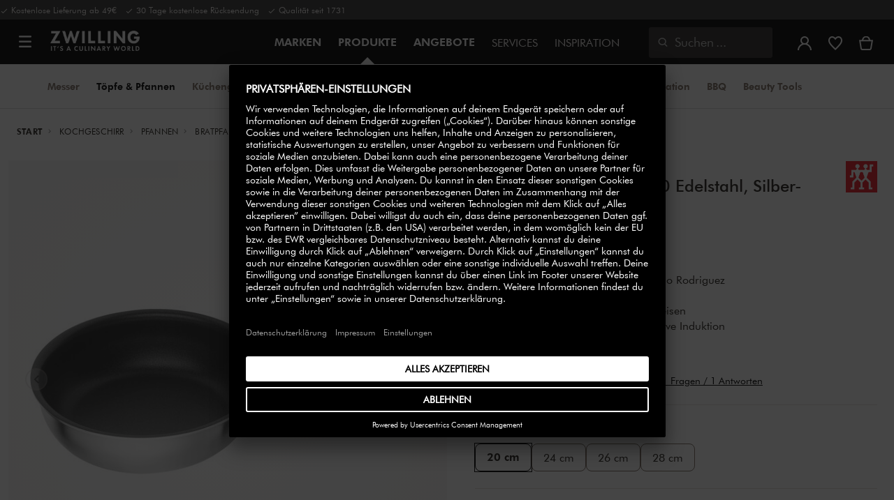

--- FILE ---
content_type: text/html;charset=UTF-8
request_url: https://www.zwilling.com/de/zwilling-pro-bratpfanne-20-cm-18%2F10-edelstahl-silber-schwarz-65129-200-0/65129-200-0.html
body_size: 47649
content:
<!doctype html>


    
    

<html lang="de-DE">

<head>











































































































































	

	<script type="text/javascript">
		const yotpoAppKey = 'bB6f7Jwb0UuGdw3RwYCwtx08xaepGXGrONH3abzh';
		const yotpoStaticContentURL = 'https://staticw2.yotpo.com/';
        const usercentricsEnabled = true;
		const yotpoURL = yotpoStaticContentURL + yotpoAppKey + '/widget.js';
		(function e() {
			var e = document.createElement('script');
			e.defer = true,
			e.src = yotpoURL;
            if(usercentricsEnabled) {
                e.type = 'text/plain',
                e.setAttribute('data-usercentrics', 'Yotpo');
            }
			var t = document.getElementsByTagName('script')[0];
			t.parentNode.insertBefore(e, t);
		})();
	</script>








	<link rel="preconnect" href="//app.usercentrics.eu">

	<link rel="preconnect" href="//api.usercentrics.eu">

	<link rel="preload" href="//app.usercentrics.eu/browser-ui/latest/loader.js" as="script">

	<style>klarna-placement::part(osm-cta){font-family:'Futura Book'!important;}  klarna-placement::part(osm-container) {justify-content: left!important;font-family: 'Futura Book'!important;padding: 0;} .pdp-main .klarna-placement-wrapper{min-height: unset!important;}</style>

	<script type="text/javascript">document.addEventListener('DOMContentLoaded', () => document.querySelector('.hotsopt-container') && document.head.appendChild(Object.assign(document.createElement('script'), { src: '/on/demandware.static/-/Sites-zwilling-global-Library/default/hotspot.js?v=1' })));</script>

	<script src="/on/demandware.static/-/Sites-zwilling-global-Library/default/chatbuttonfix_max.js"></script>



<link rel="preload" href="/on/demandware.static/Sites-zwilling-de-Site/-/de_DE/v1768363651384/product/product-redesign.js" as="script" />



<meta http-equiv="Content-Type" content="text/html; charset=utf-8" />

<meta http-equiv="x-ua-compatible" content="ie=edge" />

<meta name="viewport" content="width=device-width, initial-scale=1.0, maximum-scale=2.0" />








<meta name="theme-color" content="#000000" />








































































































































	

	<meta name="p:domain_verify" content="3dada651528e56cc73125e5aa3138d8a"/>

	<link rel="stylesheet" href="/on/demandware.static/-/Sites-zwilling-global-Library/default/custom.css">

	<script src="https://zwilling.app.baqend.com/v1/speedkit/install.js?d=production" async crossorigin="anonymous" data-cookieconsent="ignore"></script>

	<script type="text/javascript" src="/on/demandware.static/-/Sites-zwilling-global-Library/default/custom.js?v=1"></script>

	<script type="text/javascript">document.addEventListener('DOMContentLoaded', function() { (window.dataLayer && window.dataLayer.some(item => item.page_type === 'pdp')) && document.head.appendChild(Object.assign(document.createElement('script'), { src: '/on/demandware.static/-/Sites-zwilling-global-Library/default/zoom.js?v=1' })); });</script>

	<meta name="msedge-webmaster-assisted" content="false" />

	<script src="//thc8yfprq5.kameleoon.eu/engine.js" type="text/plain" data-usercentrics="Kameleoon" async></script>




<link href="/on/demandware.static/Sites-zwilling-de-Site/-/default/dw53e6160a/images/favicon.ico" type="image/x-icon" rel="shortcut icon" />
<link rel="icon" href="/on/demandware.static/Sites-zwilling-de-Site/-/default/dw65f68d00/images/favicon-16x16.png" sizes="16x16" />
<link rel="icon" href="/on/demandware.static/Sites-zwilling-de-Site/-/default/dw3d525d84/images/favicon-32x32.png" sizes="32x32" />
<link rel="icon" href="/on/demandware.static/Sites-zwilling-de-Site/-/default/dw1b838eec/images/favicon-196x196.png" sizes="196x196" />
<link rel="apple-touch-icon" href="/on/demandware.static/Sites-zwilling-de-Site/-/default/dwd4912e23/images/favicon-128.png" sizes="128x128" />
<link rel="apple-touch-icon-precomposed" href="/on/demandware.static/Sites-zwilling-de-Site/-/default/dwd4912e23/images/favicon-128.png" sizes="128x128" />













    
    
        
            
            <meta name="description" content="ZWILLING Pro Bratpfanne kaufen ►Kostenlose Lieferung ab 49 € ✓ Hohe Qualität ✓ Direkt vom Hersteller kaufen ✓">
            
        
    
        
            <title>
                
                
                ZWILLING Pro Bratpfanne 20 cm, 18/10 Edelstahl, Silber-Schwarz | ZWILLING.COM
            </title>
        
    

    
    
    
    









<link href="/on/demandware.static/Sites-zwilling-de-Site/-/de_DE/v1768363651384/css/lib.css" type="text/css" rel="stylesheet" />
<link rel="preload" href="/on/demandware.static/Sites-zwilling-de-Site/-/de_DE/v1768363651384/css/fa/font-awesome.min.css" as="style" onload="this.onload=null;this.rel='stylesheet'" />

<noscript><link rel="stylesheet" href="/on/demandware.static/Sites-zwilling-de-Site/-/de_DE/v1768363651384/css/fa/font-awesome.min.css" /></noscript>




<link href="/on/demandware.static/Sites-zwilling-de-Site/-/de_DE/v1768363651384/css/jquery.fancybox.css" type="text/css" rel="stylesheet" />

<!--[if lt IE 9]>
<script src="/on/demandware.static/Sites-zwilling-de-Site/-/de_DE/v1768363651384/js/lib/html5.js"></script>
<![endif]-->

<script type="text/javascript">//<!--
/* <![CDATA[ (head-active_data.js) */
var dw = (window.dw || {});
dw.ac = {
    _analytics: null,
    _events: [],
    _category: "",
    _searchData: "",
    _anact: "",
    _anact_nohit_tag: "",
    _analytics_enabled: "true",
    _timeZone: "Europe/Berlin",
    _capture: function(configs) {
        if (Object.prototype.toString.call(configs) === "[object Array]") {
            configs.forEach(captureObject);
            return;
        }
        dw.ac._events.push(configs);
    },
	capture: function() { 
		dw.ac._capture(arguments);
		// send to CQ as well:
		if (window.CQuotient) {
			window.CQuotient.trackEventsFromAC(arguments);
		}
	},
    EV_PRD_SEARCHHIT: "searchhit",
    EV_PRD_DETAIL: "detail",
    EV_PRD_RECOMMENDATION: "recommendation",
    EV_PRD_SETPRODUCT: "setproduct",
    applyContext: function(context) {
        if (typeof context === "object" && context.hasOwnProperty("category")) {
        	dw.ac._category = context.category;
        }
        if (typeof context === "object" && context.hasOwnProperty("searchData")) {
        	dw.ac._searchData = context.searchData;
        }
    },
    setDWAnalytics: function(analytics) {
        dw.ac._analytics = analytics;
    },
    eventsIsEmpty: function() {
        return 0 == dw.ac._events.length;
    }
};
/* ]]> */
// -->
</script>
<script type="text/javascript">//<!--
/* <![CDATA[ (head-cquotient.js) */
var CQuotient = window.CQuotient = {};
CQuotient.clientId = 'bcgv-zwilling-de';
CQuotient.realm = 'BCGV';
CQuotient.siteId = 'zwilling-de';
CQuotient.instanceType = 'prd';
CQuotient.locale = 'de_DE';
CQuotient.fbPixelId = '__UNKNOWN__';
CQuotient.activities = [];
CQuotient.cqcid='';
CQuotient.cquid='';
CQuotient.cqeid='';
CQuotient.cqlid='';
CQuotient.apiHost='api.cquotient.com';
/* Turn this on to test against Staging Einstein */
/* CQuotient.useTest= true; */
CQuotient.useTest = ('true' === 'false');
CQuotient.initFromCookies = function () {
	var ca = document.cookie.split(';');
	for(var i=0;i < ca.length;i++) {
	  var c = ca[i];
	  while (c.charAt(0)==' ') c = c.substring(1,c.length);
	  if (c.indexOf('cqcid=') == 0) {
		CQuotient.cqcid=c.substring('cqcid='.length,c.length);
	  } else if (c.indexOf('cquid=') == 0) {
		  var value = c.substring('cquid='.length,c.length);
		  if (value) {
		  	var split_value = value.split("|", 3);
		  	if (split_value.length > 0) {
			  CQuotient.cquid=split_value[0];
		  	}
		  	if (split_value.length > 1) {
			  CQuotient.cqeid=split_value[1];
		  	}
		  	if (split_value.length > 2) {
			  CQuotient.cqlid=split_value[2];
		  	}
		  }
	  }
	}
}
CQuotient.getCQCookieId = function () {
	if(window.CQuotient.cqcid == '')
		window.CQuotient.initFromCookies();
	return window.CQuotient.cqcid;
};
CQuotient.getCQUserId = function () {
	if(window.CQuotient.cquid == '')
		window.CQuotient.initFromCookies();
	return window.CQuotient.cquid;
};
CQuotient.getCQHashedEmail = function () {
	if(window.CQuotient.cqeid == '')
		window.CQuotient.initFromCookies();
	return window.CQuotient.cqeid;
};
CQuotient.getCQHashedLogin = function () {
	if(window.CQuotient.cqlid == '')
		window.CQuotient.initFromCookies();
	return window.CQuotient.cqlid;
};
CQuotient.trackEventsFromAC = function (/* Object or Array */ events) {
try {
	if (Object.prototype.toString.call(events) === "[object Array]") {
		events.forEach(_trackASingleCQEvent);
	} else {
		CQuotient._trackASingleCQEvent(events);
	}
} catch(err) {}
};
CQuotient._trackASingleCQEvent = function ( /* Object */ event) {
	if (event && event.id) {
		if (event.type === dw.ac.EV_PRD_DETAIL) {
			CQuotient.trackViewProduct( {id:'', alt_id: event.id, type: 'raw_sku'} );
		} // not handling the other dw.ac.* events currently
	}
};
CQuotient.trackViewProduct = function(/* Object */ cqParamData){
	var cq_params = {};
	cq_params.cookieId = CQuotient.getCQCookieId();
	cq_params.userId = CQuotient.getCQUserId();
	cq_params.emailId = CQuotient.getCQHashedEmail();
	cq_params.loginId = CQuotient.getCQHashedLogin();
	cq_params.product = cqParamData.product;
	cq_params.realm = cqParamData.realm;
	cq_params.siteId = cqParamData.siteId;
	cq_params.instanceType = cqParamData.instanceType;
	cq_params.locale = CQuotient.locale;
	
	if(CQuotient.sendActivity) {
		CQuotient.sendActivity(CQuotient.clientId, 'viewProduct', cq_params);
	} else {
		CQuotient.activities.push({activityType: 'viewProduct', parameters: cq_params});
	}
};
/* ]]> */
// -->
</script>


<!-- UI -->

<link rel="stylesheet" href="/on/demandware.static/Sites-zwilling-de-Site/-/de_DE/v1768363651384/css/common-sfra.css" />



<link rel="stylesheet" href="/on/demandware.static/Sites-zwilling-de-Site/-/de_DE/v1768363651384/css/product.css" />

<link rel="stylesheet" href="/on/demandware.static/Sites-zwilling-de-Site/-/de_DE/v1768363651384/css/productRedesign.css" />

<link rel="stylesheet" href="/on/demandware.static/Sites-zwilling-de-Site/-/de_DE/v1768363651384/css/slick-custom.css" />



<link rel="preload" as="font" href="/on/demandware.static/Sites-zwilling-de-Site/-/de_DE/v1768363651384/css/iconfont/iconfont.woff2" crossorigin="anonymous"/>
<link rel="preload" as="font" href="/on/demandware.static/Sites-zwilling-de-Site/-/de_DE/v1768363651384/css/Fonts_Zwilling/a1ef081d-cde0-40ab-80ea-cdd191815fdf.woff2" crossorigin="anonymous"/>
<link rel="preload" as="font" type="font/woff2" href="/on/demandware.static/Sites-zwilling-de-Site/-/de_DE/v1768363651384/css/Fonts_Zwilling/60053f11-ba20-4b90-b528-3cb6625d0322.woff2" crossorigin="anonymous"/>
<link rel="stylesheet preload" as="style" href="/on/demandware.static/Sites-zwilling-de-Site/-/de_DE/v1768363651384/css/iconfont/_iconfont.css" crossorigin="anonymous"/>





    <link rel="stylesheet" href="/on/demandware.static/Sites-zwilling-de-Site/-/de_DE/v1768363651384/css/components/navbuilder-header.css" />








<script type="text/plain" data-usercentrics="Google Tag Manager">
var GTM_ID = 'GTM-PZ4TC5Z';

(function(w,d,s,l,i){w[l]=w[l]||[];w[l].push({'gtm.start':
new Date().getTime(),event:'gtm.js'});var f=d.getElementsByTagName(s)[0],
j=d.createElement(s),dl=l!='dataLayer'?'&l='+l:'';j.async=true;j.src=
'https://tms.zwilling.com/gtm.js?id='+i+dl;f.parentNode.insertBefore(j,f);
})(window,document,'script','dataLayer',GTM_ID);
</script>







<script id="usercentrics-cmp" src="https://app.usercentrics.eu/browser-ui/latest/loader.js" data-settings-id="G4JxC3UP9w9id7" async></script>
<script>
    function checkObjectKeys(arr, obj) {
        return arr.every((key) => obj.hasOwnProperty(key) && obj[key]);
    }
    window.addEventListener('ucEvent', function (e) {
        if( e.detail && e.detail.event === 'consent_status') {
            let serviceArray = [];
            const services = SitePreferences.USERCENTRICS_SERVICES;
            if (services && services.length) {
                serviceArray = services.split(',');
            }
  
            if(e.detail.action === 'onAcceptAllServices' || e.detail.action === 'onUpdateServices' && checkObjectKeys(serviceArray, e.detail)) {
                $.ajax({
                    url: Urls.ucSetSession,
                    data: {usEventDetail: e.detail},
                    method: 'POST'
                })
            } else if (e.detail.action === 'onDenyAllServices' || e.detail.action === 'onUpdateServices' && !checkObjectKeys(serviceArray, e.detail)) {
                $.ajax({
                    url: Urls.ucSetSession,
                    method: 'POST'
                })
            }
        }
    });
</script>







<script data-cookieconsent="ignore">
// Output the encoded JSON chat configuration properties to the browser
var lcp = JSON.parse('{"isLoggedIn":false,"timeInSession":0,"basketId":"","customerId":"","customerNo":"","dwsId":"","dwstId":"","dwstValue":"","pagePipeline":"","pageUrl":"","scAccountId":"","scContactId":"","profileFirstName":"","profileLastName":"","profileEmailAddress":""}');
window.cp = lcp;
</script>







<script type="text/plain" data-usercentrics="Klarna On-site messaging" async src="https://js.klarna.com/web-sdk/v1/klarna.js" data-client-id="74cb3be8-ad4c-5c17-a4e9-842c61959506"></script>







<script type="text/javascript">
if (window.jQuery) {
jQuery(document).ready(function(){
if(screen.width < 768){
jQuery('#footer').append('<a href="/de/" class="full-site-link">View Full Site</a>');
jQuery('.full-site-link')
.attr('href', '/on/demandware.store/Sites-zwilling-de-Site/de_DE/Home-FullSite')
.on('click',function(e) {
e.preventDefault();
jQuery.ajax({
url: '/on/demandware.store/Sites-zwilling-de-Site/de_DE/Home-FullSite',
success: function(){
window.location.reload();
}
});
}
);
}
});
}
</script>










<link rel="stylesheet" type="text/css" href="/on/demandware.static/-/Sites-zwilling-de-Library/de_DE/v1768363651384/css/color-swatches.css" />

<link href="/on/demandware.static/Sites-zwilling-de-Site/-/de_DE/v1768363651384/css/hotspot/hotspot.css" type="text/css" rel="stylesheet" />

<link rel="canonical" href="https://www.zwilling.com/de/zwilling-pro-bratpfanne-20-cm-18%2F10-edelstahl-silber-schwarz-65129-200-0/65129-200-0.html" />

<link rel="alternate" hreflang="en-GB" href="https://www.zwilling.com/uk/zwilling-pro-20-cm-18%2F10-stainless-steel-frying-pan-silver-black-65129-200-0/65129-200-0.html" />
<link rel="alternate" hreflang="de-DE" href="https://www.zwilling.com/de/zwilling-pro-bratpfanne-20-cm-18%2F10-edelstahl-silber-schwarz-65129-200-0/65129-200-0.html" />
<link rel="alternate" hreflang="fr-FR" href="https://www.zwilling.com/fr/zwilling-pro-poele-20-cm-inox-18%2F10-noir-argente-65129-200-0/65129-200-0.html" />
<link rel="alternate" hreflang="it-IT" href="https://www.zwilling.com/it/zwilling-pro-padella---20-cm-18%2F10-acciaio-inossidabile-duraslide-ultra-65129-200-0/65129-200-0.html" />
<link rel="alternate" hreflang="sv-SE" href="https://www.zwilling.com/se/zwilling-pro-stekpanna-20-cm-18%2F10-rostfritt-stal-silver-svart-65129-200-0/65129-200-0.html" />
<link rel="alternate" hreflang="da-DK" href="https://www.zwilling.com/dk/zwilling-pro-stegepande-20-cm-18%2F10-rustfrit-stal-solv-sort-65129-200-0/65129-200-0.html" />
<link rel="alternate" hreflang="es-ES" href="https://www.zwilling.com/es/zwilling-pro-sarten-20-cm-18%2F10-acero-inoxidable-plata-negro-65129-200-0/65129-200-0.html" />
<link rel="alternate" hreflang="pt-PT" href="https://www.zwilling.com/pt/zwilling-pro-frigideira-20-cm-sst-18%2F10-preto-prateado-65129-200-0/65129-200-0.html" />
<link rel="alternate" hreflang="ja-JP" href="https://www.zwilling.com/jp/p/65129-200-0.html" />


<meta property="og:url" content="https://www.zwilling.com/de/zwilling-pro-bratpfanne-20-cm-18%2F10-edelstahl-silber-schwarz-65129-200-0/65129-200-0.html" />
<meta property="og:image" content="https://www.zwilling.com/on/demandware.static/-/Sites-zwilling-master-catalog/default/dw43b66616/images/large/65129-200-0_000000323.jpg" />
</head>
<body>








































































































































	



<script data-cookieconsent="ignore">
    window.isAuthenticated = false;
</script>











	





<div id="wrapper" class="pt_product-details">












































































































































<div id="browser-check">
<noscript>
<div class="browser-compatibility-alert">
<i class="fa fa-exclamation-triangle fa-2x pull-left"></i>
<p class="browser-error">Die Javascript-Funktionalit&auml;t Ihres Browsers ist deaktiviert. Bitte schalten Sie es ein, damit Sie die volle Funktionalit&auml;t dieser Website nutzen k&ouml;nnen.</p>
</div>
</noscript>
</div>







<a href="#end-nav" class="js-skip-nav navbuilder-skip-navigation" data-auto-id="a-navbuilder-header-skip-navigation">
Zum Hauptmen&uuml; wechseln
</a>


	 

	

<div class="navbuilder-header-promo">

<div class="navbuilder-header-promo__wrapper">
<div class="navbuilder-header-promo__content row no-gutters">
<div
class="navbuilder-header-promo__left-col col col-md-4 col-lg-7 js-navbuilder-header-promo-left">

	 


	

<div class="html-slot-container">


<span"><i class="zwg-icon__check"></i> Kostenlose Lieferung ab 49€ &nbsp; <i class="zwg-icon__check"></i> 30 Tage kostenlose Rücksendung &nbsp; <i class="zwg-icon__check"></i> Qualität seit 1731</span>


</div> 
	
</div>
<div class="navbuilder-header-promo__right-col col-md-8 col-lg-5">

	 

	
</div>
</div>
</div>
</div>
<div class="js-header-wrapper" >
<header class="

 extended
">
<div class="navbuilder-header js-navbuilder-header">
<div class="navbuilder-header__container">

<div class="navbuilder-header__hamburger js-navbuilder-header-hamburger">
<a href="javascript:void(0)" class="js-header-hamburger-open"
data-auto-id="div-navbuilder-header-hamburger"
title="Open navigation menu"
aria-label="Open navigation menu"
role="button"
aria-expanded="false">
<span aria-hidden="true" class="zwg-icon__burger-menu"></span>
</a>
</div>
<div class="navbuilder-header__logo" data-auto-id="div-navbuilder-header-logo">



<span data-pg="Y2EyYj==" class="navbuilder-header__logo--link js-navbuilder-header-logo js-mask-lnk" title="ZWILLING, It's a culinary world" tabindex="0" role="link" aria-label="Zwilling logo">












<img
src="/on/demandware.static/-/Library-Sites-ZwillingSharedLibrary/default/dwc03468af/ZWILLING-Culinary-World.png"
class="header-logo-default"

data-cookieconsent="ignore"
alt="ZWILLING, It's a culinary world"
/>


</span>

</div>
<div class="navbuilder-header__main-content">
<nav id="navigation" class="navbuilder-header__navigation js-navigation">


</nav>
<button class="navbuilder-header__search-box js-header-search-box js-skip-opening-url"
data-auto-id="a-navbuilder-search-box"
aria-label="Suchdialog &ouml;ffnen"
aria-haspopup="dialog">
<i class="zwg-icon__search" title="Suchen" aria-hidden="true"></i>
<span>Suchen</span>
</button>
</div>
<div class="navbuilder-header__utility js-navbuilder-header-utility">
<div class="navbuilder-header__utility-user js-navbuilder-header-utility-user">



<div class="user-info">
<button class="js-mask-lnk js-skip-opening-url user-account "
data-pg="nUE0pUZ6Yl93q3phraqcoTkcozphL29gY2EyY2SwL291oaDi"
data-auto-id="a-header-user-account"
aria-label="Benutzermen&uuml; &ouml;ffnen"
id="header-user-account-btn"
aria-expanded="false"
aria-controls="user-account-pannel">


<i class="zwg-icon__account--outlined" aria-hidden="true"></i>


<span class="empty-link-text">Login /  Registrieren</span>
</button>
<div class="user-panel " id="user-account-pannel" role="region" aria-labelledby="header-user-account-btn">
<div class="user-links" role="none">

<span class="js-mask-lnk user-links-name signup-btn js-skip-opening-url" data-pg="nUE0pUZ6Yl93q3phraqcoTkcozphL29gY2EyY2kiM2yhYj==" data-auto-id="a-header-user-link-signup-btn js-skip-opening-url" role="button" tabindex="0">Anmelden</span>

<span class="js-mask-lnk user-links-name create-account js-skip-opening-url" data-pg="nUE0pUZ6Yl93q3phraqcoTkcozphL29gY2EyY3WyM2ymqTIlYj==" data-auto-id="a-header-user-link-create-account js-skip-opening-url" role="button" tabindex="0">Kundenkonto anlegen</span>

<span class="js-mask-lnk user-links-name check-order js-skip-opening-url" data-pg="nUE0pUZ6Yl93q3phraqcoTkcozphL29gY29hY2EyoJShMUqupzHhp3EipzHiH2y0MKZgraqcoTkcozpgMTHgH2y0MF9xMI9REF9CpzEypv1HpzSwnj==" data-auto-id="a-header-user-link-check-order js-skip-opening-url" role="button" tabindex="0">Bestellung &uuml;berpr&uuml;fen</span>

</div>

	 

	
</div>
</div>




<span class="wishlist">


<button
id="wishlist-header"
data-auto-id="a-header-wishlist"
class="js-wishlist-header js-mask-lnk js-skip-opening-url signup-btn"
data-targetsrc="/de/wishlist/"
data-pg="javascript:void(0)"
title="Wunschliste"
aria-label="Melde dich an, um deine Wunschliste anzuzeigen">

<i class="zwg-icon zwg-icon__wishlist--outlined favorite-stroke" aria-hidden="true"></i>
<span class="empty-link-text">Wunschliste</span>

</button>
</span>


</div>

<div class="navbuilder-header__utility-minicart js-navbuilder-header-utility-minicart" id="mini-cart"
data-auto-id="div-navbuilder-header-utility-minicart">














































































<!-- Report any requested source code -->

<!-- Report the active source code -->







<div class="mini-cart-total js-mini-cart">
<button class="mini-cart-link mini-cart-empty js-mask-lnk js-mini-cart-btn" data-pg="nUE0pUZ6Yl93q3phraqcoTkcozphL29gY2EyY2Wup2gyqP8=" title="Warenkorb" aria-label="Warenkorb">

<i class="zwg-icon__basket--outlined" aria-hidden="true"></i>
<span class="empty-link-text">Warenkorb</span>

</button>
</div>












</div>
</div>
<div class="navbuilder-header__hamburger navbuilder-header__hamburger--mobile js-navbuilder-header-hamburger">
<a href="javascript:void(0)" class="js-header-hamburger-open"
data-auto-id="div-navbuilder-header-hamburger-mobile"
title="Open navigation menu"
aria-label="Open navigation menu"
role="button"
aria-expanded="false">
<span aria-hidden="true" class="zwg-icon__burger-menu"></span>
</a>
</div>
</div>
</div>


<div class="navbuilder-secondary-header js-navbuilder-secondary-navigation">
<div class="navbuilder-secondary-header__wrapper">




<div class="navbuilder-secondary-header__container js-navbuilder-secondary-header-container nobrand" data-parent-item-id="products">

<div class="navbuilder-secondary-header__hamburger">
<a href="javascript:void(0)" class="js-header-hamburger-open" data-auto-id="div-navbuilder-secondary-header-hamburger"
title="navigation.menu.burger.title"
aria-label="navigation.menu.burger.title"
role="button"
aria-expanded="false">
<span aria-hidden="true"><i class="zwg-icon__burger-menu"></i></span>
</a>
</div>
<nav id="secondary-navigation" class="navbuilder-secondary-header__secondary-navigation js-secondary-navigation">


<ul class="navbuilder-header__secondary-list nobrand">



<li class="navbuilder-secondary-header__list-item "><a href="https://www.zwilling.com/de/messer/" >Messer</a></li>


<li class="navbuilder-secondary-header__list-item selected-item"><a href="https://www.zwilling.com/de/kochgeschirr/" >Töpfe&nbsp;&&nbsp;Pfannen</a></li>


<li class="navbuilder-secondary-header__list-item "><a href="https://www.zwilling.com/de/kuechengeraete/" >Küchengeräte</a></li>


<li class="navbuilder-secondary-header__list-item "><a href="https://www.zwilling.com/de/kuechenorganisation/vakuumier-system/" >FRESH &amp; SAVE &#x2F; Vakuum</a></li>


<li class="navbuilder-secondary-header__list-item "><a href="https://www.zwilling.com/de/geschirr-und-glaeser/" >Geschirr&nbsp;&&nbsp;Bestecke</a></li>


<li class="navbuilder-secondary-header__list-item "><a href="https://www.zwilling.com/de/kuechenhelfer/" >Küchenhelfer</a></li>


<li class="navbuilder-secondary-header__list-item "><a href="https://www.zwilling.com/de/kuechenorganisation/" >Küchenorganisation</a></li>


<li class="navbuilder-secondary-header__list-item "><a href="https://www.zwilling.com/de/bbq/" >BBQ</a></li>


<li class="navbuilder-secondary-header__list-item "><a href="https://www.zwilling.com/de/unsere-marken/beauty/" >Beauty&nbsp;Tools</a></li>


</ul>

</nav>
<button href="javascript://"
class="navbuilder-secondary-header__search-box js-header-search-box js-secondary-header-search-box"
data-auto-id="a-navbuilder-secondary-search-box"
aria-label="Suchdialog &ouml;ffnen"
aria-haspopup="dialog">
<i class="zwg-icon__search" title="Suchen" aria-hidden="true"></i>
<span>Suchen</span>
</button>
<div class="navbuilder-secondary-header__utility js-navbuilder-secondary-header-utility">

</div>
<div class="navbuilder-secondary-header__hamburger navbuilder-secondary-header__hamburger--mobile">
<a href="javascript:void(0)" class="js-header-hamburger-open" data-auto-id="div-navbuilder-secondary-header-hamburger-mobile"
title="navigation.menu.burger.title"
aria-label="navigation.menu.burger.title"
role="button"
aria-expanded="false">
<span aria-hidden="true"><i class="zwg-icon__burger-menu"></i></span>
</a>
</div>
</div>

</div>
</div>

</header>
</div>
<div class="navbuilder-header-content-asset">













<div class="content-asset"
>
<!-- dwMarker="content" dwContentID="92a8af68df76a105431dfae62a" -->
<script>
	var $header = document.getElementsByTagName('header')[0];
        var $navbuilderHeaderSecondaryCtnr = document.getElementsByClassName('js-navbuilder-secondary-header-container');

        if ($header.classList.contains('extended') && !$navbuilderHeaderSecondaryCtnr.length) {
	    $header.classList.remove('extended');
        }
</script>
</div> <!-- End content-asset -->






</div>
<div id="end-nav"></div>














































































































































<div id="outer-product-finder" class="product-finder">
<div id="search-container" class="search-container dialog" role="dialog" aria-modal="true" aria-label="Suchvorschl&auml;ge modal">
<div id="inner-search-container" class="search-container--inner">
<div class="search-content">
<div class="first-row">
<div class="zwilling-logo">
<img width="128" height="30" src="/on/demandware.static/-/Library-Sites-ZwillingSharedLibrary/default/dwee5c259f/ZWILLING-Culinary-World_black.png" class="header-logo-default"
data-cookieconsent="ignore" alt="Zwilling" />
</div>
<div class="search-form main-item">
<form role="search" action="/de/search/" method="get" name="simpleSearch">
<label class="visually-hidden" for="q">Suchverzeichnis</label>
<i class="zwg-icon__search" aria-hidden="true"></i>
<input type="search" id="q" name="q" value=""
placeholder="Produkte, Pflegehinweise, Rezepte und vieles mehr entdecken" inputmode="search" />
<input type="hidden" name="lang" value="de_DE" aria-hidden="true" tabindex="-1"/>
<button class="text-button text-button-secondary clear-search-button js-clear-search-button fadeable" aria-hidden="true" tabindex="-1">
<i class="zwg-icon__close" aria-hidden="true"></i>
<span class="visually-hidden">Suchbegriff l&ouml;schen</span>
</button>
<button class="btn-secondary search-button js-search-button fadeable" aria-hidden="true" tabindex="-1">
<i class="zwg-icon__search" aria-hidden="true"></i>
<span class="visually-hidden">
Suche nach <span class="js-search-phrase">{0}</span>
</span>
</button>
</form>
</div>
<button class="close-section close-product-finder js-close-product-finder" aria-label="Schlie&szlig;en Suche">
<i aria-hidden="true" class="zwg-icon__close"></i>
<span>
Schlie&szlig;en
</span>
</button>
</div>
<div class="second-row">
<div class="popular-searches main-item">

<h3 class="popular-searches-title" id="popular-search-headline">Beliebte Suchanfragen</h3>
<div class="popular-searches__categories">
<ul aria-labelledby=popular-search-headline>

<li>
<span role="link" data-pg="Y2EyY3AyLKWwnP8/pG1THxIGFPHlZPHlAvHlZSAOIxH=" tabindex="0" aria-label="Suche nach FRESH &amp; SAVE">FRESH &amp; SAVE</span>
</li>

<li>
<span role="link" data-pg="Y2EyY3AyLKWwnP8/pG1GIRSIDt==" tabindex="0" aria-label="Suche nach STAUB">STAUB</span>
</li>

<li>
<span role="link" data-pg="Y2EyY3AyLKWwnP8/pG1HnTIloJ8yZwODoUIm" tabindex="0" aria-label="Suche nach Thermo Plus">Thermo Plus</span>
</li>

<li>
<span role="link" data-pg="Y2EyY3AyLKWwnP8/pG1AMKAmMKWvoT9wnj==" tabindex="0" aria-label="Suche nach Messerblock">Messerblock</span>
</li>

<li>
<span role="link" data-pg="Y2EyY3AyLKWwnP8/pG1GL2uhMJyxMJWlMKE0" tabindex="0" aria-label="Suche nach Schneidebrett">Schneidebrett</span>
</li>

<li>
<span role="link" data-pg="Y2EyY3AyLKWwnP8/pG1AMKAmMKV=" tabindex="0" aria-label="Suche nach Messer">Messer</span>
</li>

<li>
<span role="link" data-pg="Y2EyY3AyLKWwnP8/pG1DMzShozH=" tabindex="0" aria-label="Suche nach Pfanne">Pfanne</span>
</li>

<li>
<span role="link" data-pg="Y2EyY3AyLKWwnP8/pG1RMJAeMJj=" tabindex="0" aria-label="Suche nach Deckel">Deckel</span>
</li>

</ul>
</div>

</div>
<div class="search-suggestion__results main-item d-none" aria-live="polite" aria-description="Suchvorschl&auml;ge"></div>
</div>
</div>
</div>
<button id="search-overlay" class="search-container--overlay js-close-product-finder"><span class="visually-hidden">Schlie&szlig;en Suche</span><button>
</div>
</div>




<script data-cookieconsent="ignore">
window.lastNavTime = 'Mon Nov 24 13:03:23 GMT 2025';
window.navLocale = 'zwilling-de:de_DE';
</script>


<div id="main" role="main" class="full-width clearfix">
<div class="no-brand header-space js-header-space">
</div>





<div class="pdp-breadcrumbs">
<div class="breadcrumbs-max-container">
<div class="breadcrumbs-container">
<div class="breadcrumbs-row ">





    

    <nav aria-label="Breadcrumb" class="breadcrumb">
        <ol class="breadcrumb-list-wrapper">
            
                
                    <li class="breadcrumb-element">
                        <a href="https://www.zwilling.com/de/" title="Start" data-automation=PDP_BREADCRUMB>
                            Start
                        </a>
                    </li>
                
            
                
                    <li class="breadcrumb-element">
                        <a href="https://www.zwilling.com/de/kochgeschirr/" title="Gehe zu Kochgeschirr" data-automation=PDP_BREADCRUMB>
                            Kochgeschirr
                        </a>
                    </li>
                
            
                
                    <li class="breadcrumb-element">
                        <a href="https://www.zwilling.com/de/kochgeschirr/pfannen/" title="Gehe zu Pfannen" data-automation=PDP_BREADCRUMB>
                            Pfannen
                        </a>
                    </li>
                
            
                
                    <li class="breadcrumb-element">
                        <a href="https://www.zwilling.com/de/kochgeschirr/pfannen/bratpfannen/" title="Gehe zu Bratpfannen" data-automation=PDP_BREADCRUMB>
                            Bratpfannen
                        </a>
                    </li>
                
            
                
                    
                    
                
            
            
                <li class="breadcrumb-element">
                    <span aria-current="page" class="js-pdp-breadcrumb-element" data-automation=PDP_BREADCRUMB>
                        Bratpfanne 20 cm, 18/10 Edelstahl, Silber-Schwarz
                    </span>
                </li>
            
        </ol>
    </nav>


</div>
</div>
</div>
</div>

<div id="primary">
<div id="product-nav-container" class="product-nav-container">




</div>












































































































































	

	



<script>
var dataLayer = window.dataLayer || [];
</script>



<script>
// Push Ecommerce object to Datalayer object
var ecommerceData = JSON.parse("{\"ecommerce\":{\"detail\":{\"products\":[{\"id\":\"65129-200-0\",\"sku\":\"65129-200-0\",\"name\":\"ZWILLING | Bratpfanne 20 cm, 18/10 Edelstahl, Silber-Schwarz | Pro\",\"price\":89.95,\"brand\":\"ZWILLING\",\"variant\":\"silver-black | 20-cm_8.00-inch\",\"category\":\"Kochgeschirr / Pfannen / Bratpfannen\",\"dimension2\":\"In Stock\",\"dimension3\":\"\",\"dimension6\":\"65129-200-0\",\"dimension7\":\"Engraving not possible\"}]}}}");
dataLayer.push(ecommerceData);
</script>







	



<script>
var dataLayer = window.dataLayer || [];
</script>

<script>
// Push Ecommerce object to Datalayer object
var performanceMarkData = JSON.parse("{\"page_type\":\"pdp\",\"user_loginstate\":false,\"user_email\":\"\",\"user_emaillist\":\"\",\"page_breadcrumb\":\"Home / Kochgeschirr / Pfannen / Bratpfannen / Bratpfanne 20 cm, 18/10 Edelstahl, Silber-Schwarz\",\"user_fullname\":\"\",\"page_statuscode\":200,\"user_transactions\":\"\",\"user_value\":\"\",\"product_oldprice\":\"\",\"cart_subtotal\":0,\"cart_currency\":\"EUR\",\"cart_discount\":0,\"cart_products\":[]}");
dataLayer.push(performanceMarkData);
</script>

<!-- CQuotient Activity Tracking (viewProduct-cquotient.js) -->
<script type="text/javascript">//<!--
/* <![CDATA[ */
(function(){
	try {
		if(window.CQuotient) {
			var cq_params = {};
			cq_params.product = {
					id: 'SFCC-Grouping_zwilling_pro_frypan_parent',
					sku: '65129-200-0',
					type: '',
					alt_id: ''
				};
			cq_params.realm = "BCGV";
			cq_params.siteId = "zwilling-de";
			cq_params.instanceType = "prd";
			window.CQuotient.trackViewProduct(cq_params);
		}
	} catch(err) {}
})();
/* ]]> */
// -->
</script>
<script type="text/javascript">//<!--
/* <![CDATA[ (viewProduct-active_data.js) */
dw.ac._capture({id: "65129-200-0", type: "detail"});
/* ]]> */
// -->
</script>






<div id="pdpMain" class="pdp-main product-detail-page">


<div id="product-top-content">


















<div class="productdetail-max-container">
<div class="productdetail-container">
<div class="productdetail-row">
<div class="productdetail-wrapper">
<div class="product-image-container">













































































































































<div class="gallery js-gallery">
<div class="gallery__main">
<div class="gallery-labels">
    <div class="gallery-labels__wrapper">
        
    </div>
</div>

<div class="gallery__main-absolute">
<div class="js-keen-slider-wrapper-gallery" data-mobile-slides="1" data-mobile-slider="dots"
data-mobile-free-snap="false" data-tablet-slides="1" data-tablet-slider="dots"
data-tablet-free-snap="false" data-desktop-slides="1" data-desktop-slider="arrows" data-space="0"
data-ext-lazyload="2.0">


    <div class="keen-carousel " role="region" aria-roledescription="carousel"
        aria-label="Product carousel">
        

        

        <div
            id="eloxb2jqrb"
            data-ft-next-slide="N&auml;chste Seite"
            data-ft-previous-slide="Vorherige Seite"
            class="keen-slider js-keen-slider-inner"
            data-slider-type="null"
            role="tablist"
        >
            
                <div class="keen-slider__slide js-keen-slider__slide" role="tabpanel"
                    aria-label="image slide 1">
                    





    

    
        <picture>
            <source media="(min-width:1024px)"
                srcset="https://www.zwilling.com/dw/image/v2/BCGV_PRD/on/demandware.static/-/Sites-zwilling-master-catalog/default/dw43b66616/images/large/65129-200-0_000000323.jpg?sw=651&amp;sh=651&amp;sm=fit" />
            <source media="(min-width:768px)"
                srcset="https://www.zwilling.com/dw/image/v2/BCGV_PRD/on/demandware.static/-/Sites-zwilling-master-catalog/default/dw43b66616/images/large/65129-200-0_000000323.jpg?sw=975&amp;sh=975&amp;sm=fit" />

            <img class="gallery__main-image" srcset="https://www.zwilling.com/dw/image/v2/BCGV_PRD/on/demandware.static/-/Sites-zwilling-master-catalog/default/dw43b66616/images/large/65129-200-0_000000323.jpg?sw=720&amp;sh=720&amp;sm=fit" alt="Pro, Bratpfanne 20 cm, 18/10 Edelstahl, Silber-Schwarz, large 1"
                data-index="0" fetchpriority='high'
                data-automation="PDP_PRODUCT_IMAGE" />
        </picture>
    


                </div>
            
                <div class="keen-slider__slide js-keen-slider__slide" role="tabpanel"
                    aria-label="image slide 2">
                    





    

    
        <picture>
            <source media="(min-width:1024px)"
                srcset="https://www.zwilling.com/dw/image/v2/BCGV_PRD/on/demandware.static/-/Sites-zwilling-master-catalog/default/dw02d5f812/images/large/65129-200-0_000000324.jpg?sw=651&amp;sh=651&amp;sm=fit" />
            <source media="(min-width:768px)"
                srcset="https://www.zwilling.com/dw/image/v2/BCGV_PRD/on/demandware.static/-/Sites-zwilling-master-catalog/default/dw02d5f812/images/large/65129-200-0_000000324.jpg?sw=975&amp;sh=975&amp;sm=fit" />

            <img class="gallery__main-image" srcset="https://www.zwilling.com/dw/image/v2/BCGV_PRD/on/demandware.static/-/Sites-zwilling-master-catalog/default/dw02d5f812/images/large/65129-200-0_000000324.jpg?sw=720&amp;sh=720&amp;sm=fit" alt="Pro, Bratpfanne 20 cm, 18/10 Edelstahl, Silber-Schwarz, large 2"
                data-index="1" 
                data-automation="PDP_PRODUCT_IMAGE" />
        </picture>
    


                </div>
            
                <div class="keen-slider__slide js-keen-slider__slide" role="tabpanel"
                    aria-label="image slide 3">
                    





    

    
        <picture>
            <source media="(min-width:1024px)"
                data-srcset="https://www.zwilling.com/dw/image/v2/BCGV_PRD/on/demandware.static/-/Sites-zwilling-master-catalog/default/dwc93bf5b3/images/large/65129-200-0_000000325.jpg?sw=651&amp;sh=651&amp;sm=fit" />
            <source media="(min-width:768px)"
                data-srcset="https://www.zwilling.com/dw/image/v2/BCGV_PRD/on/demandware.static/-/Sites-zwilling-master-catalog/default/dwc93bf5b3/images/large/65129-200-0_000000325.jpg?sw=975&amp;sh=975&amp;sm=fit" />

            <img class="gallery__main-image" data-srcset="https://www.zwilling.com/dw/image/v2/BCGV_PRD/on/demandware.static/-/Sites-zwilling-master-catalog/default/dwc93bf5b3/images/large/65129-200-0_000000325.jpg?sw=720&amp;sh=720&amp;sm=fit" alt="Pro, Bratpfanne 20 cm, 18/10 Edelstahl, Silber-Schwarz, large 3"
                data-index="2" 
                data-automation="PDP_PRODUCT_IMAGE" />
        </picture>
    


                </div>
            
                <div class="keen-slider__slide js-keen-slider__slide" role="tabpanel"
                    aria-label="image slide 4">
                    





    

    
        <picture>
            <source media="(min-width:1024px)"
                data-srcset="https://www.zwilling.com/dw/image/v2/BCGV_PRD/on/demandware.static/-/Sites-zwilling-master-catalog/default/dw0cb63a93/images/large/65129-200-0_000000326.jpg?sw=651&amp;sh=651&amp;sm=fit" />
            <source media="(min-width:768px)"
                data-srcset="https://www.zwilling.com/dw/image/v2/BCGV_PRD/on/demandware.static/-/Sites-zwilling-master-catalog/default/dw0cb63a93/images/large/65129-200-0_000000326.jpg?sw=975&amp;sh=975&amp;sm=fit" />

            <img class="gallery__main-image" data-srcset="https://www.zwilling.com/dw/image/v2/BCGV_PRD/on/demandware.static/-/Sites-zwilling-master-catalog/default/dw0cb63a93/images/large/65129-200-0_000000326.jpg?sw=720&amp;sh=720&amp;sm=fit" alt="Pro, Bratpfanne 20 cm, 18/10 Edelstahl, Silber-Schwarz, large 4"
                data-index="3" 
                data-automation="PDP_PRODUCT_IMAGE" />
        </picture>
    


                </div>
            
                <div class="keen-slider__slide js-keen-slider__slide" role="tabpanel"
                    aria-label="image slide 5">
                    





    

    
        <picture>
            <source media="(min-width:1024px)"
                data-srcset="https://www.zwilling.com/dw/image/v2/BCGV_PRD/on/demandware.static/-/Sites-zwilling-master-catalog/default/dw09febbea/images/large/424420609.jpg?sw=651&amp;sh=651&amp;sm=fit" />
            <source media="(min-width:768px)"
                data-srcset="https://www.zwilling.com/dw/image/v2/BCGV_PRD/on/demandware.static/-/Sites-zwilling-master-catalog/default/dw09febbea/images/large/424420609.jpg?sw=975&amp;sh=975&amp;sm=fit" />

            <img class="gallery__main-image" data-srcset="https://www.zwilling.com/dw/image/v2/BCGV_PRD/on/demandware.static/-/Sites-zwilling-master-catalog/default/dw09febbea/images/large/424420609.jpg?sw=720&amp;sh=720&amp;sm=fit" alt="Pro, Bratpfanne 20 cm, 18/10 Edelstahl, Silber-Schwarz, large 5"
                data-index="4" 
                data-automation="PDP_PRODUCT_IMAGE" />
        </picture>
    


                </div>
            
                <div class="keen-slider__slide js-keen-slider__slide" role="tabpanel"
                    aria-label="image slide 6">
                    





    

    
        <picture>
            <source media="(min-width:1024px)"
                data-srcset="https://www.zwilling.com/dw/image/v2/BCGV_PRD/on/demandware.static/-/Sites-zwilling-master-catalog/default/dw538d0379/images/large/424420606.jpg?sw=651&amp;sh=651&amp;sm=fit" />
            <source media="(min-width:768px)"
                data-srcset="https://www.zwilling.com/dw/image/v2/BCGV_PRD/on/demandware.static/-/Sites-zwilling-master-catalog/default/dw538d0379/images/large/424420606.jpg?sw=975&amp;sh=975&amp;sm=fit" />

            <img class="gallery__main-image" data-srcset="https://www.zwilling.com/dw/image/v2/BCGV_PRD/on/demandware.static/-/Sites-zwilling-master-catalog/default/dw538d0379/images/large/424420606.jpg?sw=720&amp;sh=720&amp;sm=fit" alt="Pro, Bratpfanne 20 cm, 18/10 Edelstahl, Silber-Schwarz, large 6"
                data-index="5" 
                data-automation="PDP_PRODUCT_IMAGE" />
        </picture>
    


                </div>
            
                <div class="keen-slider__slide js-keen-slider__slide" role="tabpanel"
                    aria-label="image slide 7">
                    





    

    
        <picture>
            <source media="(min-width:1024px)"
                data-srcset="https://www.zwilling.com/dw/image/v2/BCGV_PRD/on/demandware.static/-/Sites-zwilling-master-catalog/default/dwdbc50d44/images/large/424415418.jpg?sw=651&amp;sh=651&amp;sm=fit" />
            <source media="(min-width:768px)"
                data-srcset="https://www.zwilling.com/dw/image/v2/BCGV_PRD/on/demandware.static/-/Sites-zwilling-master-catalog/default/dwdbc50d44/images/large/424415418.jpg?sw=975&amp;sh=975&amp;sm=fit" />

            <img class="gallery__main-image" data-srcset="https://www.zwilling.com/dw/image/v2/BCGV_PRD/on/demandware.static/-/Sites-zwilling-master-catalog/default/dwdbc50d44/images/large/424415418.jpg?sw=720&amp;sh=720&amp;sm=fit" alt="Pro, Bratpfanne 20 cm, 18/10 Edelstahl, Silber-Schwarz, large 7"
                data-index="6" 
                data-automation="PDP_PRODUCT_IMAGE" />
        </picture>
    


                </div>
            
        </div>
    </div>

    <div
        id="live-region-eloxb2jqrb"
        style="width: 0; opacity: 0; height: 0"
        aria-atomic="true"
        aria-relevant="additions text"
        aria-live="polite"
        data-ready="false"
        data-info="Seite {0} von {1}">
    </div>



</div>
</div>
</div>





<ul class="gallery__thumbnails js-gallery__thumbnails">
    
        
        

        <li class="gallery__image-wrapper js-gallery__image-wrapper gallery__image-wrapper--selected" tabindex="0">
            
            <img class="gallery__image " src="https://www.zwilling.com/dw/image/v2/BCGV_PRD/on/demandware.static/-/Sites-zwilling-master-catalog/default/dw43b66616/images/large/65129-200-0_000000323.jpg?sw=100&amp;sh=100&amp;sm=fit"  alt="Pro, Bratpfanne 20 cm, 18/10 Edelstahl, Silber-Schwarz, small 1" data-index="0" 
                 data-cookieconsent="ignore" />
        </li>
    
        
        

        <li class="gallery__image-wrapper js-gallery__image-wrapper" tabindex="0">
            
            <img class="gallery__image " src="https://www.zwilling.com/dw/image/v2/BCGV_PRD/on/demandware.static/-/Sites-zwilling-master-catalog/default/dw02d5f812/images/large/65129-200-0_000000324.jpg?sw=100&amp;sh=100&amp;sm=fit"  alt="Pro, Bratpfanne 20 cm, 18/10 Edelstahl, Silber-Schwarz, small 2" data-index="1" 
                 data-cookieconsent="ignore" />
        </li>
    
        
        

        <li class="gallery__image-wrapper js-gallery__image-wrapper" tabindex="0">
            
            <img class="gallery__image " src="https://www.zwilling.com/dw/image/v2/BCGV_PRD/on/demandware.static/-/Sites-zwilling-master-catalog/default/dwc93bf5b3/images/large/65129-200-0_000000325.jpg?sw=100&amp;sh=100&amp;sm=fit"  alt="Pro, Bratpfanne 20 cm, 18/10 Edelstahl, Silber-Schwarz, small 3" data-index="2" 
                 data-cookieconsent="ignore" />
        </li>
    
        
        

        <li class="gallery__image-wrapper js-gallery__image-wrapper" tabindex="0">
            
            <img class="gallery__image " src="https://www.zwilling.com/dw/image/v2/BCGV_PRD/on/demandware.static/-/Sites-zwilling-master-catalog/default/dw0cb63a93/images/large/65129-200-0_000000326.jpg?sw=100&amp;sh=100&amp;sm=fit"  alt="Pro, Bratpfanne 20 cm, 18/10 Edelstahl, Silber-Schwarz, small 4" data-index="3" 
                 data-cookieconsent="ignore" />
        </li>
    
        
        

        <li class="gallery__image-wrapper js-gallery__image-wrapper" tabindex="0">
            
            <img class="gallery__image " src="https://www.zwilling.com/dw/image/v2/BCGV_PRD/on/demandware.static/-/Sites-zwilling-master-catalog/default/dw09febbea/images/large/424420609.jpg?sw=100&amp;sh=100&amp;sm=fit"  alt="Pro, Bratpfanne 20 cm, 18/10 Edelstahl, Silber-Schwarz, small 5" data-index="4" 
                 data-cookieconsent="ignore" />
        </li>
    
        
        

        <li class="gallery__image-wrapper js-gallery__image-wrapper" tabindex="0">
            
            <img class="gallery__image " src="https://www.zwilling.com/dw/image/v2/BCGV_PRD/on/demandware.static/-/Sites-zwilling-master-catalog/default/dw538d0379/images/large/424420606.jpg?sw=100&amp;sh=100&amp;sm=fit"  alt="Pro, Bratpfanne 20 cm, 18/10 Edelstahl, Silber-Schwarz, small 6" data-index="5" 
                 data-cookieconsent="ignore" />
        </li>
    
        
        

        <li class="gallery__image-wrapper js-gallery__image-wrapper" tabindex="0">
            
            <img class="gallery__image " src="https://www.zwilling.com/dw/image/v2/BCGV_PRD/on/demandware.static/-/Sites-zwilling-master-catalog/default/dwdbc50d44/images/large/424415418.jpg?sw=100&amp;sh=100&amp;sm=fit"  alt="Pro, Bratpfanne 20 cm, 18/10 Edelstahl, Silber-Schwarz, small 7" data-index="6" 
                 data-cookieconsent="ignore" />
        </li>
    
</ul>


</div>

</div>
<div class="product-detail-mobile-row">
<div class="product-detail"
data-json="{&quot;id&quot;:&quot;65129-200-0&quot;,&quot;name&quot;:&quot;ZWILLING | Bratpfanne 20 cm, 18/10 Edelstahl, Silber-Schwarz | Pro&quot;,&quot;price&quot;:89.95,&quot;brand&quot;:&quot;ZWILLING&quot;,&quot;category&quot;:&quot;Kochgeschirr / Pfannen / Bratpfannen&quot;,&quot;variant&quot;:&quot;silver-black | 20-cm_8.00-inch&quot;,&quot;quantity&quot;:1,&quot;position&quot;:&quot;&quot;,&quot;dimension2&quot;:&quot;In Stock&quot;,&quot;dimension3&quot;:&quot;&quot;,&quot;dimension6&quot;:&quot;65129-200-0&quot;,&quot;dimension7&quot;:&quot;Engraving not possible&quot;}">
<div id="product-content">




























































































    

















<span class="visually-hidden">
    Details
</span>


<span class="visually-hidden" itemprop="url">
    https://www.zwilling.com/de/zwilling-pro-bratpfanne-20-cm-18%2F10-edelstahl-silber-schwarz-65129-200-0/65129-200-0.html
</span>



<h1 class="js-pdp-brand-product-name">
    <span class="product-detail__brand-name" data-automation="PDP_PRODUCT_BRAND_NAME">
        ZWILLING
        Pro
    </span>

    <span class="product-detail__product-name js-pdp-product-name" data-automation="PDP_PRODUCT_NAME">
        Bratpfanne 20 cm, 18/10 Edelstahl, Silber-Schwarz
    </span>

    
    

    <span class="product-detail__brand-logo" data-automation="PDP_PRODUCT_BRAND_LOGO">
        
            <img src="/on/demandware.static/-/Sites-zwilling-de-Library/default/dw12b1d1d1/images/brand-logo/zwilling-logo.png" alt="ZWILLING" />
        
    </span>


</h1>


    

<div class="product-price-wrapper" data-automation="PDP_PRODUCT_PRICE" data-purchase-amount="8995">
    








    <div class="product-price-sale" data-automation="PDP_PRODUCT_MAP_SALE_PRICE">
    
        <span class="visually-hidden">Verkaufspreis:</span>
        89,95 €
    
</div>


    



</div>





    <div class="promotion__wrapper--top">
        
    





<div class="pdp-promotion">




</div>



    </div>




    <div class="teaser-section__wrapper">
    <div class="teaser-section__content">
        <h2>Braten ohne Anbrennen</h2><ul><li>Designed by Matteo Thun &#38; Antonio Rodriguez</li><li>Spülmaschinengeeignet</li><li>Zum Braten von empfindlichen Speisen</li><li>Geeignet für alle Herdarten inklusive Induktion</li><li>Ideal für den jahrelangen Einsatz</li><li>Backofengeeignet</li></ul>
    </div>
</div>



    <div class="pdp-reviews">
        


    
        <div class="zwg-reviews-information">
            
        <div id="rating-total-id-xq820mb5po" class="zwg-reviews-information__rating">
            
        <span
            class="zwilling-icon "
            role="presentation"
            inert
            >
                
    <svg width="16" height="16" viewBox="0 0 20 20" fill="none" xmlns="http://www.w3.org/2000/svg">
        <path class="star-border filled" d="M10 0L13.0902 6.58359L20 7.63932L15 12.7639L16.1803 20L10 16.5836L3.81966 20L5 12.7639L0 7.63932L6.90983 6.58359L10 0Z" fill="black"/>
    </svg>

        </span>
    
            
        <span
            class="zwilling-icon "
            role="presentation"
            inert
            >
                
    <svg width="16" height="16" viewBox="0 0 20 20" fill="none" xmlns="http://www.w3.org/2000/svg">
        <path class="star-border filled" d="M10 0L13.0902 6.58359L20 7.63932L15 12.7639L16.1803 20L10 16.5836L3.81966 20L5 12.7639L0 7.63932L6.90983 6.58359L10 0Z" fill="black"/>
    </svg>

        </span>
    
            
        <span
            class="zwilling-icon "
            role="presentation"
            inert
            >
                
    <svg width="16" height="16" viewBox="0 0 20 20" fill="none" xmlns="http://www.w3.org/2000/svg">
        <path class="star-border filled" d="M10 0L13.0902 6.58359L20 7.63932L15 12.7639L16.1803 20L10 16.5836L3.81966 20L5 12.7639L0 7.63932L6.90983 6.58359L10 0Z" fill="black"/>
    </svg>

        </span>
    
            
        <span
            class="zwilling-icon "
            role="presentation"
            inert
            >
                
    <svg width="16" height="16" viewBox="0 0 20 20" fill="none" xmlns="http://www.w3.org/2000/svg">
        <path class="star-border filled" d="M10 0L13.0902 6.58359L20 7.63932L15 12.7639L16.1803 20L10 16.5836L3.81966 20L5 12.7639L0 7.63932L6.90983 6.58359L10 0Z" fill="black"/>
    </svg>

        </span>
    
            
        <span
            class="zwilling-icon "
            role="presentation"
            inert
            >
                
    <svg width="16" height="16" viewBox="0 0 16 16" fill="none" xmlns="http://www.w3.org/2000/svg">
        <path d="M3.06303 16L8.0073 13.2669V0L5.53516 5.26687L0.00729788 6.11146L4.0073 10.2111L3.06303 16Z" fill="#FFC000"/>
        <path class="star-border" d="M4 10.2111L0 6.11146L5.52786 5.26687L8 0L10.4721 5.26687L16 6.11146L12 10.2111L12.9443 16L8 13.2669L3.05573 16L4 10.2111ZM3.71497 15.0643L8 12.6956L12.285 15.0643L11.4659 10.0426L14.9626 6.45876L10.1329 5.72084L8 1.17676L5.86712 5.72084L1.03742 6.45876L4.5341 10.0426L3.71497 15.0643Z" fill="#C45500"/>
    </svg>

        </span>
    
            
                <span class="zwg-reviews-information__rating-total">
                    <span class="visually-hidden">durchschnittliche Bewertung</span>
                    4.6
                </span>
            
        </div>
    
            (<button class="zwg-reviews-information__rating-count" aria-describedby="rating-total-id-xq820mb5po" aria-label="Alle 100 Bewertungen anzeigen">100 <span class="zwg-reviews-information__rating-text">Bewertungen</span></button>)
            
            <div class="zwg-reviews-information__qa">
                
        <span class="zwilling-icon" aria-hidden="true">
            
    <svg width="16" height="16" viewBox="0 0 20 20" fill="none" xmlns="http://www.w3.org/2000/svg">
        <path d="M2 0H18C19.1 0 20 0.9 20 2V14C20 15.1 19.1 16 18 16H4L0 20V2C0 0.9 0.9 0 2 0ZM4 14H18V2H2V16L4 14Z" fill="black"/>
    </svg>

        </span>
    
                <button aria-label="Alle 1 Fragen/ 1 Antworten anzeigen">
                    1
                    <span class="zwg-reviews-information__question-text">Fragen </span> /
                    1 <span class="zwg-reviews-information__answer-text">Antworten</span>
                </button>
            </div>
    
        </div>
    


    </div>




<span class="productAttrJSON hide">


{"silver-black-24-cm_9.50-inch":{"color":{"displayName":"Silber-Schwarz","ID":"silver-black","isSelectable":true,"isSelected":true,"isColorSwatch":true,"swatchClass":"selectable","swatchImageUrl":{},"resourceVariationNotAvailable":"color Silber-Schwarz ist für diese Kombination nicht verfügbar."},"size":{"displayName":"24 cm","ID":"24-cm_9.50-inch","isSelectable":true,"isSelected":true,"isColorSwatch":false,"swatchClass":"selectable","resourceVariationNotAvailable":"size 24 cm ist für diese Kombination nicht verfügbar."},"productId":"65129-240-0","linkUrl":{},"isOrderableInMaster":true,"isStockAvailable":true},"silver-black-28-cm_11.00-inch":{"color":{"displayName":"Silber-Schwarz","ID":"silver-black","isSelectable":true,"isSelected":true,"isColorSwatch":true,"swatchClass":"selectable","swatchImageUrl":{},"resourceVariationNotAvailable":"color Silber-Schwarz ist für diese Kombination nicht verfügbar."},"size":{"displayName":"28 cm","ID":"28-cm_11.00-inch","isSelectable":true,"isSelected":true,"isColorSwatch":false,"swatchClass":"selectable","resourceVariationNotAvailable":"size 28 cm ist für diese Kombination nicht verfügbar."},"productId":"65129-280-0","linkUrl":{},"isOrderableInMaster":true,"isStockAvailable":true},"silver-black-20-cm_8.00-inch":{"color":{"displayName":"Silber-Schwarz","ID":"silver-black","isSelectable":true,"isSelected":true,"isColorSwatch":true,"swatchClass":"selectable","swatchImageUrl":{},"resourceVariationNotAvailable":"color Silber-Schwarz ist für diese Kombination nicht verfügbar."},"size":{"displayName":"20 cm","ID":"20-cm_8.00-inch","isSelectable":true,"isSelected":true,"isColorSwatch":false,"swatchClass":"selectable","resourceVariationNotAvailable":"size 20 cm ist für diese Kombination nicht verfügbar."},"productId":"65129-200-0","linkUrl":{},"isOrderableInMaster":true,"isStockAvailable":true},"silver-black-26-cm_10.00-inch":{"color":{"displayName":"Silber-Schwarz","ID":"silver-black","isSelectable":true,"isSelected":true,"isColorSwatch":true,"swatchClass":"selectable","swatchImageUrl":{},"resourceVariationNotAvailable":"color Silber-Schwarz ist für diese Kombination nicht verfügbar."},"size":{"displayName":"26 cm","ID":"26-cm_10.00-inch","isSelectable":true,"isSelected":true,"isColorSwatch":false,"swatchClass":"selectable","resourceVariationNotAvailable":"size 26 cm ist für diese Kombination nicht verfügbar."},"productId":"65129-260-0","linkUrl":{},"isOrderableInMaster":true,"isStockAvailable":true}}

</span>




<div class="product-detail__variations">
<span class="visually-hidden">
Variations
</span>


<label class="empty-link-text" for="variation-select">
	Variationselect
</label>


	<div>
		<span class="variation__title">
			Größe:
		</span>
		<span class="variation__value">
			20 cm
		</span>
	</div>
	<div class="size__wrapper">
		
			
			<div data-auto-id="size_swatch_65129-200-0"
				class="size__block js-size-variation selectable selected">
				<a href="/de/zwilling-pro-bratpfanne-20-cm-18%2F10-edelstahl-silber-schwarz-65129-200-0/65129-200-0.html" title="20 cm" data-attrid="20-cm_8.00-inch" role="button" aria-hidden="false" >
					20 cm
				</a>
			</div>
		
			
			<div data-auto-id="size_swatch_65129-240-0"
				class="size__block js-size-variation selectable">
				<a href="/de/zwilling-pro-bratpfanne-24-cm-18%2F10-edelstahl-silber-schwarz-65129-240-0/65129-240-0.html" title="24 cm" data-attrid="24-cm_9.50-inch" role="button" aria-hidden="false" >
					24 cm
				</a>
			</div>
		
			
			<div data-auto-id="size_swatch_65129-260-0"
				class="size__block js-size-variation selectable">
				<a href="/de/zwilling-pro-bratpfanne-26-cm-18%2F10-edelstahl-silber-schwarz-65129-260-0/65129-260-0.html" title="26 cm" data-attrid="26-cm_10.00-inch" role="button" aria-hidden="false" >
					26 cm
				</a>
			</div>
		
			
			<div data-auto-id="size_swatch_65129-280-0"
				class="size__block js-size-variation selectable">
				<a href="/de/zwilling-pro-bratpfanne-28-cm-18%2F10-edelstahl-silber-schwarz-65129-280-0/65129-280-0.html" title="28 cm" data-attrid="28-cm_11.00-inch" role="button" aria-hidden="false" >
					28 cm
				</a>
			</div>
		
	</div>


</div>









    


















    <div class="product-availability__section">
    

    



































































<div class="product-info__labels">
    
        
            
            
                
            
            
                <span class="product-info product-info__label--in-stock" data-automation="PDP_INFOLABEL_STOCK">
                    sofort lieferbar
                    
                </span>
            
        
    
</div>






    
        <div class="store-availability">
            <div class="store-availability_wrapper">
    <a
        href="#"
        data-url="https://www.zwilling.com/on/demandware.store/Sites-zwilling-de-Site/de_DE/Product-GetStoresAvailabilityData?pid=65129-200-0"
        class="store-availability js-store-availability"
        title="Shop Verf&uuml;gbarkeit pr&uuml;fen"
    >
        <i class="zwg-icon__location--outlined"></i> Shop Verf&uuml;gbarkeit pr&uuml;fen
    </a>
</div>

        </div>
        <aside class="store-sidebar js-store-sidebar store-sidebar--hide">
    <div class="store-sidebar__container">
        <section class="store-sidebar__title heading-m mb-3">
            <span>Verf&uuml;gbarkeit im Gesch&auml;ft</span>
            <h4 class="store-sidebar__close js-store-sidebar-close"
                aria-label="Schlie&szlig;en">
                <i class="zwg-icon__close"></i>
            </h4>
        </section>
        <div class="store-sidebar__content js-store-content">
            <section class="store-sidebar__store-container">
                <svg class="spinner" viewBox="0 0 50 50">
                    <circle class="path" cx="25" cy="25" r="20" fill="none" stroke="#27221D" stroke-width="3"></circle>
                </svg>
            </section>
        </div>
    </div>
</aside>
<div class="store-sidebar-overlay js-store-sidebar-overlay hide"></div>


    
</div>




    
    <form action="https://www.zwilling.com/on/demandware.store/Sites-zwilling-de-Site/de_DE/Product-Detail" method="post" id="dwfrm_product_addtocart_d0shdkwovbzy"
        class="pdpForm js-pdpForm js-captcha-form">
        <fieldset>
            <span class="visually-hidden">
                Optionen zum Warenkorb hinzufügen
            </span>

            
            



            
                <input type="hidden" class="engraveSelectedOption" />
            

            <div class="product-detail__add-to-cart js-pdp-add-to-cart">
                <span class="visually-hidden">
                    Product Actions
                </span>

                
    <div class="availability-web">
        <label>
            Verfügbarkeit
        </label>
        
            <div class="value">
                <div class="col-4">
    <span class="availability non-input-label">
        Verf&uuml;gbarkeit:
    </span>
</div>
<div class="col-8">
    <ul class="list-unstyled availability-msg">
        <li>
            
        </li>
    </ul>
</div>


            </div>
        
    </div>



                










<div class="pdp__quantity-wrapper ">
    
    

















































































































































































































    


    
        <product-quantity>
            
        <zwg-dropdown-number>
            <button part="btn" role="combobox" aria-haspopup="listbox" aria-expanded="false" aria-labelledby="select button">
                <div class="value">1</div>
                
        <span class="zwilling-icon" aria-hidden="true">
            <svg width="12" height="8" viewBox="0 0 12 8" fill="none" xmlns="http://www.w3.org/2000/svg">
<path d="M11.2946 0.704616C10.9053 0.315343 10.2743 0.314999 9.88462 0.703847L6 4.58L2.11539 0.703846C1.72569 0.314998 1.09466 0.315343 0.705388 0.704615C0.315815 1.09419 0.315815 1.72581 0.705388 2.11538L6 7.41L11.2946 2.11538C11.6842 1.72581 11.6842 1.09419 11.2946 0.704616Z" fill="black"/>
</svg>
        </span>
    
            </button>
            <ul class="select-dropdown" style="height: 384px">
            <li value=1 class="selected-value">
                1
                
        <span class="zwilling-icon" aria-hidden="true">
            <svg width="24" height="25" viewBox="0 0 24 25" fill="none" xmlns="http://www.w3.org/2000/svg">
                <path fill-rule="evenodd" clip-rule="evenodd" d="M20.3007 6.47321C20.5936 6.7661 20.5936 7.24098 20.3007 7.53387L8.92285 18.9117L4.69928 14.6882C4.40639 14.3953 4.40639 13.9204 4.69928 13.6275C4.99218 13.3346 5.46705 13.3346 5.75994 13.6275L8.92285 16.7904L19.2401 6.47321C19.533 6.18032 20.0078 6.18032 20.3007 6.47321Z" fill="black"/>
              </svg>
        </span>
    
            </li>
        
            <li value=2 class="">
                2
                
        <span class="zwilling-icon" aria-hidden="true">
            <svg width="24" height="25" viewBox="0 0 24 25" fill="none" xmlns="http://www.w3.org/2000/svg">
                <path fill-rule="evenodd" clip-rule="evenodd" d="M20.3007 6.47321C20.5936 6.7661 20.5936 7.24098 20.3007 7.53387L8.92285 18.9117L4.69928 14.6882C4.40639 14.3953 4.40639 13.9204 4.69928 13.6275C4.99218 13.3346 5.46705 13.3346 5.75994 13.6275L8.92285 16.7904L19.2401 6.47321C19.533 6.18032 20.0078 6.18032 20.3007 6.47321Z" fill="black"/>
              </svg>
        </span>
    
            </li>
        
            <li value=3 class="">
                3
                
        <span class="zwilling-icon" aria-hidden="true">
            <svg width="24" height="25" viewBox="0 0 24 25" fill="none" xmlns="http://www.w3.org/2000/svg">
                <path fill-rule="evenodd" clip-rule="evenodd" d="M20.3007 6.47321C20.5936 6.7661 20.5936 7.24098 20.3007 7.53387L8.92285 18.9117L4.69928 14.6882C4.40639 14.3953 4.40639 13.9204 4.69928 13.6275C4.99218 13.3346 5.46705 13.3346 5.75994 13.6275L8.92285 16.7904L19.2401 6.47321C19.533 6.18032 20.0078 6.18032 20.3007 6.47321Z" fill="black"/>
              </svg>
        </span>
    
            </li>
        
            <li value=4 class="">
                4
                
        <span class="zwilling-icon" aria-hidden="true">
            <svg width="24" height="25" viewBox="0 0 24 25" fill="none" xmlns="http://www.w3.org/2000/svg">
                <path fill-rule="evenodd" clip-rule="evenodd" d="M20.3007 6.47321C20.5936 6.7661 20.5936 7.24098 20.3007 7.53387L8.92285 18.9117L4.69928 14.6882C4.40639 14.3953 4.40639 13.9204 4.69928 13.6275C4.99218 13.3346 5.46705 13.3346 5.75994 13.6275L8.92285 16.7904L19.2401 6.47321C19.533 6.18032 20.0078 6.18032 20.3007 6.47321Z" fill="black"/>
              </svg>
        </span>
    
            </li>
        
            <li value=5 class="">
                5
                
        <span class="zwilling-icon" aria-hidden="true">
            <svg width="24" height="25" viewBox="0 0 24 25" fill="none" xmlns="http://www.w3.org/2000/svg">
                <path fill-rule="evenodd" clip-rule="evenodd" d="M20.3007 6.47321C20.5936 6.7661 20.5936 7.24098 20.3007 7.53387L8.92285 18.9117L4.69928 14.6882C4.40639 14.3953 4.40639 13.9204 4.69928 13.6275C4.99218 13.3346 5.46705 13.3346 5.75994 13.6275L8.92285 16.7904L19.2401 6.47321C19.533 6.18032 20.0078 6.18032 20.3007 6.47321Z" fill="black"/>
              </svg>
        </span>
    
            </li>
        
            <li value=6 class="">
                6
                
        <span class="zwilling-icon" aria-hidden="true">
            <svg width="24" height="25" viewBox="0 0 24 25" fill="none" xmlns="http://www.w3.org/2000/svg">
                <path fill-rule="evenodd" clip-rule="evenodd" d="M20.3007 6.47321C20.5936 6.7661 20.5936 7.24098 20.3007 7.53387L8.92285 18.9117L4.69928 14.6882C4.40639 14.3953 4.40639 13.9204 4.69928 13.6275C4.99218 13.3346 5.46705 13.3346 5.75994 13.6275L8.92285 16.7904L19.2401 6.47321C19.533 6.18032 20.0078 6.18032 20.3007 6.47321Z" fill="black"/>
              </svg>
        </span>
    
            </li>
        
            <li value=7 class="">
                7
                
        <span class="zwilling-icon" aria-hidden="true">
            <svg width="24" height="25" viewBox="0 0 24 25" fill="none" xmlns="http://www.w3.org/2000/svg">
                <path fill-rule="evenodd" clip-rule="evenodd" d="M20.3007 6.47321C20.5936 6.7661 20.5936 7.24098 20.3007 7.53387L8.92285 18.9117L4.69928 14.6882C4.40639 14.3953 4.40639 13.9204 4.69928 13.6275C4.99218 13.3346 5.46705 13.3346 5.75994 13.6275L8.92285 16.7904L19.2401 6.47321C19.533 6.18032 20.0078 6.18032 20.3007 6.47321Z" fill="black"/>
              </svg>
        </span>
    
            </li>
        
            <li value=8 class="">
                8
                
        <span class="zwilling-icon" aria-hidden="true">
            <svg width="24" height="25" viewBox="0 0 24 25" fill="none" xmlns="http://www.w3.org/2000/svg">
                <path fill-rule="evenodd" clip-rule="evenodd" d="M20.3007 6.47321C20.5936 6.7661 20.5936 7.24098 20.3007 7.53387L8.92285 18.9117L4.69928 14.6882C4.40639 14.3953 4.40639 13.9204 4.69928 13.6275C4.99218 13.3346 5.46705 13.3346 5.75994 13.6275L8.92285 16.7904L19.2401 6.47321C19.533 6.18032 20.0078 6.18032 20.3007 6.47321Z" fill="black"/>
              </svg>
        </span>
    
            </li>
        
            <li value=9 class="">
                9
                
        <span class="zwilling-icon" aria-hidden="true">
            <svg width="24" height="25" viewBox="0 0 24 25" fill="none" xmlns="http://www.w3.org/2000/svg">
                <path fill-rule="evenodd" clip-rule="evenodd" d="M20.3007 6.47321C20.5936 6.7661 20.5936 7.24098 20.3007 7.53387L8.92285 18.9117L4.69928 14.6882C4.40639 14.3953 4.40639 13.9204 4.69928 13.6275C4.99218 13.3346 5.46705 13.3346 5.75994 13.6275L8.92285 16.7904L19.2401 6.47321C19.533 6.18032 20.0078 6.18032 20.3007 6.47321Z" fill="black"/>
              </svg>
        </span>
    
            </li>
        
            <li value=10 class="">
                10
                
        <span class="zwilling-icon" aria-hidden="true">
            <svg width="24" height="25" viewBox="0 0 24 25" fill="none" xmlns="http://www.w3.org/2000/svg">
                <path fill-rule="evenodd" clip-rule="evenodd" d="M20.3007 6.47321C20.5936 6.7661 20.5936 7.24098 20.3007 7.53387L8.92285 18.9117L4.69928 14.6882C4.40639 14.3953 4.40639 13.9204 4.69928 13.6275C4.99218 13.3346 5.46705 13.3346 5.75994 13.6275L8.92285 16.7904L19.2401 6.47321C19.533 6.18032 20.0078 6.18032 20.3007 6.47321Z" fill="black"/>
              </svg>
        </span>
    
            </li>
        </ul>
        </zwg-dropdown>
    
        </product-quantity>
    


    
    <div class="store-availability small-screen">
        <div class="store-availability_wrapper">
    <a
        href="#"
        data-url="https://www.zwilling.com/on/demandware.store/Sites-zwilling-de-Site/de_DE/Product-GetStoresAvailabilityData?pid=65129-200-0"
        class="store-availability js-store-availability"
        title="Shop Verf&uuml;gbarkeit pr&uuml;fen"
    >
        <i class="zwg-icon__location--outlined"></i> Shop Verf&uuml;gbarkeit pr&uuml;fen
    </a>
</div>

    </div>
    <aside class="store-sidebar js-store-sidebar store-sidebar--hide">
    <div class="store-sidebar__container">
        <section class="store-sidebar__title heading-m mb-3">
            <span>Verf&uuml;gbarkeit im Gesch&auml;ft</span>
            <h4 class="store-sidebar__close js-store-sidebar-close"
                aria-label="Schlie&szlig;en">
                <i class="zwg-icon__close"></i>
            </h4>
        </section>
        <div class="store-sidebar__content js-store-content">
            <section class="store-sidebar__store-container">
                <svg class="spinner" viewBox="0 0 50 50">
                    <circle class="path" cx="25" cy="25" r="20" fill="none" stroke="#27221D" stroke-width="3"></circle>
                </svg>
            </section>
        </div>
    </div>
</aside>
<div class="store-sidebar-overlay js-store-sidebar-overlay hide"></div>




    
        


    
        <add-to-cart-button
            class="add-to-cart-button__container add-to-cart "
            type="cart"
            engraveText="Gravur hinzufügen"
            giftText="giftwrapping"
            insuranceText="In den Warenkorb"
            pid="65129-200-0"
            
            cartAction="update"
            cartText="IN DEN WARENKORB"
            preOrderText="Vorbestellung"
            backOrderText="Nachbestellung"
            emit-view-changes
            pdpButton="true"
            formattedPrice="89,95 €"
        >
            
        <button
            class="zwilling-button primary-btn "
            title="IN DEN WARENKORB: Bratpfanne 20 cm, 18/10 Edelstahl, Silber-Schwarz" data-automation="PDP_PRODUCT_ADDTOCART_BTN"  aria-label="IN DEN WARENKORB: Bratpfanne 20 cm, 18/10 Edelstahl, Silber-Schwarz" type="submit"
            
        >
                
        <span
            class="zwilling-icon zwilling-button__icon zwilling-button__icon--left"
            role="presentation"
            
            >
                
    <svg width="21" height="20" viewBox="0 0 21 20" fill="none" xmlns="http://www.w3.org/2000/svg">
        <path d="M16.4615 5.29412C16.2692 2.7451 14.25 0 11.75 0H9.34615C6.94231 0 4.82692 2.7451 4.53846 5.29412H0.5L2.42308 17.2549C2.42308 18.8235 3.67308 20 5.11539 20H15.6923C17.2308 20 18.3846 18.7255 18.4808 17.2549L20.5 5.29412H16.4615ZM9.73077 1.66667H11.2692C12.8077 1.66667 14.0577 3.62745 14.3462 5.29412H6.65385C6.94231 3.62745 8.19231 1.66667 9.73077 1.66667ZM16.5577 16.9608V17.1569C16.5577 17.549 16.2692 18.0392 15.6923 18.0392H5.11539C4.63462 18.0392 4.34615 17.6471 4.34615 17.1569L2.80769 7.2549H18.1923L16.5577 16.9608Z" fill="white"/>
    </svg>

        </span>
    
                <span class="zwilling-button__text">
                    IN DEN WARENKORB
                    
                </span>
        </button>
    
        </add-to-cart-button>
    


    
    


        <wishlist-button data-pid="65129-200-0" class="js-wishlist-btn">
            <div class="wishlist-button__wrapper ">
                
            <button title="Füge zur Wunschliste hinzu Bratpfanne 20 cm, 18/10 Edelstahl, Silber-Schwarz."aria-label="Füge zur Wunschliste hinzu Bratpfanne 20 cm, 18/10 Edelstahl, Silber-Schwarz."data-automation="PDP_WISHLIST_ICON"data-addlabel="Füge zur Wunschliste hinzu Bratpfanne 20 cm, 18/10 Edelstahl, Silber-Schwarz."data-removeLabel="Entferne von der Wunschliste Bratpfanne 20 cm, 18/10 Edelstahl, Silber-Schwarz."class=" zwilling-button tertiary-btn">
                
                        
        <span class="zwilling-icon" aria-hidden="true">
            
<svg width="20" height="20" viewBox="0 0 21 20" fill="none" xmlns="http://www.w3.org/2000/svg">
    <path d="M10.5 5.36419L12.0377 3.51507C12.8524 2.53549 13.907 2.00024 15.0455 2.00024C16.9327 2.00024 18.5 3.5134 18.5 5.96298C18.5 7.40703 17.9159 8.85309 16.5521 10.6847C15.2311 12.4589 13.3494 14.3778 10.9339 16.8412C10.8182 16.9591 10.7013 17.0783 10.5832 17.1988L10.5604 17.2199L10.43 17.0883L10.4165 17.0752C7.82457 14.5566 5.82137 12.5926 4.44344 10.7564C3.0954 8.95992 2.5 7.48144 2.5 5.96298C2.5 3.54209 4.1549 2.00024 5.95455 2.00024C6.9998 2.00024 8.16224 2.55307 8.96226 3.51507L10.5 5.36419ZM10.5 20.0002L11.9773 18.6338C12.1248 18.4832 12.271 18.3342 12.4156 18.1867C17.2848 13.2222 20.5 9.94407 20.5 5.96298C20.5 2.60894 18.2273 0.000244141 15.0455 0.000244141C13.924 0.000244141 12.8891 0.331042 11.9939 0.905194C11.4377 1.26193 10.9355 1.71261 10.5 2.23627C10.0697 1.71879 9.55783 1.27258 8.99538 0.917861C8.07262 0.335909 7.01358 0.000244141 5.95455 0.000244141C2.88636 0.000244141 0.5 2.60894 0.5 5.96298C0.5 10.1866 3.90909 13.5406 9.02273 18.5096L10.5 20.0002Z" fill="black"/>
</svg>

        </span>
    
                        
                    
            </button>
        
            </div>
        </wishlist-button>
    





</div>

            </div>
        </fieldset>
    </form>









    <div class="mb-4">
        

<div class="klarna-placement-wrapper js-klarna-placement-wrapper ">  <klarna-placement    data-key="top-strip-promotion-badge"    data-locale="de-DE"    data-purchase-amount="8995"></klarna-placement></div>

    </div>






    
    
        <span class="product-info-label info-label-free-shipping" data-automation="PDP_INFOLABEL_FREESHIPPING">
            <div class="pt-2 pb-3 pl-3 pr-3" id="benefits-container" style="background-color: #f8f7f6; text-transform: none; display: flex; flex-flow: row wrap; justify-content: space-between;">
    <span class="font-weight-bold text-nowrap"><i class="color-success zwg-icon__check h4"></i><a href="https://www.zwilling.com/de/shipping-information.html" target="_blank"><u>Versandkostenfrei ab 49€</u></a></span>
    <span class="font-weight-bold text-nowrap"><i class="color-success zwg-icon__check h4"></i><a href="https://www.zwilling.com/de/shipping-information.html" target="_blank"><u>Schnelle Lieferung</u></a></span>
    <span class="font-weight-bold text-nowrap"><i class="color-success zwg-icon__check h4"></i><a href="https://www.zwilling.com/de/returns-cancellation.html" target="_blank"><u>30 Tage Rückgaberecht</u></a></span>
</div>
<style>
.info-label-free-shipping{
line-height: 140%!important;
letter-spacing: normal;
}
.info-label-free-shipping span i{
line-height:1;
margin:0;
}

@media (max-width: 576px) {
#benefits-container {
display: grid!important;
}
}
</style>
        </span>
    






<zwg-accordion class="product-information description-accordion">
    <h3 id="product-description-header" class="zwg-accordion__header">
        <button class="bold" aria-expanded="false" aria-controls="product-description-panel">
            Beschreibung
            
        <span class="zwilling-icon" aria-hidden="true">
            <svg width="12" height="8" viewBox="0 0 12 8" fill="none" xmlns="http://www.w3.org/2000/svg">
<path d="M11.2946 0.704616C10.9053 0.315343 10.2743 0.314999 9.88462 0.703847L6 4.58L2.11539 0.703846C1.72569 0.314998 1.09466 0.315343 0.705388 0.704615C0.315815 1.09419 0.315815 1.72581 0.705388 2.11538L6 7.41L11.2946 2.11538C11.6842 1.72581 11.6842 1.09419 11.2946 0.704616Z" fill="black"/>
</svg>
        </span>
    
        </button>
    </h3>

    <div id="product-description-panel" aria-labelledby="product-description-header" class="zwg-accordion__content closed d-none" role="region">
        <div class="desc-details desc-details-off">
            <p>Wir sind uns sicher: Wenn du dein eigener Chefkoch werden möchtest, wirst du das hochwertige Kochgeschirr aus der Serie ZWILLING Pro lieben. Denn diese Serie setzt Maßstäbe in Sachen Qualität, Vielfalt und ist inspiriert von den beliebtesten Designs der Profiköche.

Die Bratpfanne mit Duraslide Ultra Antihaftbeschichtung hilft bei der Zubereitung von Speisen, die leicht anbrennen. Fisch, Eierpeisen und auch Gemüse kann so einfach gebraten werden und gelingen immer perfekt. Die Antihaftbeschichtung besteht aus drei Lagen und ist besonders robust und langlebig. Mit einem Durchmesser von 20 cm bietet sie Platz für mittelgroße Portionen und durch den starken Aluminiumkern des SIGMA Clad Bodens wird die Edelstahl-Pfanne schnell heiß. Dabei verteilt sich die Wärme sehr gleichmäßig bis an den Rand. Du bevorzugst beim Kochen einen Induktionsherd? Kein Problem. Die Pfanne kann auf jeder Art von Herd eingesetzt werden und ist spülmaschinengeeignet. Du hast also weniger Arbeit und kannst dich voll und ganz auf deine Gäste konzentrieren.</p>
            <span>
                <ul><li>Der Sigma Clad Boden punktet mit seiner raschen und gleichmäßigen Wärmeverteilung. Die gesamte Fläche des Kochgeschirrs kann zum Braten verwendet werden.</li><li>Jetzt mit titanverstärktem Mehrschichtboden, dadurch besonders geeignet für die Reinigung im Geschirrspüler</li><li>Duraslide® Ultra3-Lagen-Antihaftbeschichtung mit außergewöhnlich guten und langlebigen Antihafteigenschaften</li><li>Besonders breiter Schüttrand für ein sicheres und präzises Ausgießen ohne Tropfenbildung</li><li>Der hochwertige 18/10 Edelstahl ist besonders hygienisch, robust und kratzfest</li><li>Der massive Edelstahlgriff bleibt lange kühl und ermöglicht ein angenehmes Handling </li><li>Für alle Herdarten geeignet, inklusive Induktion</li><li>Für das Zubereiten leckerer Gerichte im Backofen geeignet (bis zu 200 °C)</li><li>Designed by Matteo Thun &#38; Antonio Rodriguez</li></ul>
            </span>
        </div>
    </div>
</zwg-accordion>











<zwg-accordion class="product-information">
    <h3 id="product-specifications-header" class="zwg-accordion__header">
        <button class="bold" aria-expanded="false" aria-controls="product-specifications-panel">
            Eigenschaften
            
        <span class="zwilling-icon" aria-hidden="true">
            <svg width="12" height="8" viewBox="0 0 12 8" fill="none" xmlns="http://www.w3.org/2000/svg">
<path d="M11.2946 0.704616C10.9053 0.315343 10.2743 0.314999 9.88462 0.703847L6 4.58L2.11539 0.703846C1.72569 0.314998 1.09466 0.315343 0.705388 0.704615C0.315815 1.09419 0.315815 1.72581 0.705388 2.11538L6 7.41L11.2946 2.11538C11.6842 1.72581 11.6842 1.09419 11.2946 0.704616Z" fill="black"/>
</svg>
        </span>
    
        </button>
    </h3>

    <div id="product-specifications-panel" aria-labelledby="product-specifications-header" class="dimensions-container zwg-accordion__content closed d-none" role="region">
        
            <div class="dimensions-content">
                <div class="product-main-attributes">
                    <ul>
                        <li class="attribute" data-automation="pdp-product-id">
                            <span data-masterid="SFCC-Grouping_zwilling_pro_frypan_parent" class="label">
                                Artikelnr: </span>
                            <span class="value">
                                65129-200-0</span>
                        </li>
                        
                    </ul>
                </div>
            </div>
        

        
            
                <div class="dimensions-content">
                    <span class="dimensions">
                        Eigenschaften
                    </span>

                    

<div class="product-main-attributes">




<ul>





<li class="attribute">
<span class="label">Farbe: </span>
<span class="value">




Silber-Schwarz




</span>
</li>











<li class="attribute">
<span class="label">Hitzebest&auml;ndigkeit: </span>
<span class="value">





200





&ordm;C


</span>
</li>






<li class="attribute">
<span class="label">Material: </span>
<span class="value">




18/10 Edelstahl




</span>
</li>






<li class="attribute">
<span class="label">Griffart: </span>
<span class="value">




Stielgriff




</span>
</li>






<li class="attribute">
<span class="label">Veredelung: </span>
<span class="value">




satiniert




</span>
</li>






<li class="attribute">
<span class="label">Beschichtung: </span>
<span class="value">




Duraslide Ultra




</span>
</li>






<li class="attribute">
<span class="label">Innenbeschichtung: </span>
<span class="value">




PTFE




</span>
</li>






<li class="attribute">
<span class="label">Bodentechnologie: </span>
<span class="value">




Sigma Clad




</span>
</li>






<li class="attribute">
<span class="label">Griffbefestigung: </span>
<span class="value">




geschwei&szlig;t




</span>
</li>






<li class="attribute">
<span class="label">Deckel vorhanden: </span>
<span class="value">




Nein




</span>
</li>






<li class="attribute">
<span class="label">Induktion: </span>
<span class="value">



Ja



</span>
</li>






<li class="attribute">
<span class="label">Antihaftbeschichtet: </span>
<span class="value">



Ja



</span>
</li>






<li class="attribute">
<span class="label">Backofen geeignet: </span>
<span class="value">



Ja



</span>
</li>



























<li class="attribute">
<span class="label">Herdplatten geeignet: </span>
<span class="value">



Ja



</span>
</li>













<li class="attribute">
<span class="label">sp&uuml;lmaschinengeeignet: </span>
<span class="value">



Ja



</span>
</li>


</ul>
</div>


                </div>
            
        
            
                <div class="dimensions-content">
                    <span class="dimensions">
                        Abmessungen
                    </span>

                    

<div class="product-main-attributes">




<ul>





<li class="attribute">
<span class="label">Gewicht netto: </span>
<span class="value">





0,83





kg


</span>
</li>






<li class="attribute">
<span class="label">Produktl&auml;nge: </span>
<span class="value">





40,10





cm


</span>
</li>






<li class="attribute">
<span class="label">Produktbreite: </span>
<span class="value">





21,80





cm


</span>
</li>






<li class="attribute">
<span class="label">Produkth&ouml;he: </span>
<span class="value">





4,90





cm


</span>
</li>






<li class="attribute">
<span class="label">Produkth&ouml;he ohne Deckel: </span>
<span class="value">





4,90





cm


</span>
</li>






<li class="attribute">
<span class="label">Oberer Durchmesser: </span>
<span class="value">





20,00





cm


</span>
</li>






<li class="attribute">
<span class="label">Bodendurchmesser: </span>
<span class="value">





14,40





cm


</span>
</li>






<li class="attribute">
<span class="label">Griffl&auml;nge: </span>
<span class="value">





19,00





cm


</span>
</li>


</ul>
</div>


                </div>
            
        
    </div>
</zwg-accordion>



























    


<zwg-accordion class="product-information">
    <h3 id="product-instructions-header" class="zwg-accordion__header">
        <button class="bold" aria-expanded="false" aria-controls="product-instructions-panel">
            Handbuch und Sicherheitshinweise
            
        <span class="zwilling-icon" aria-hidden="true">
            <svg width="12" height="8" viewBox="0 0 12 8" fill="none" xmlns="http://www.w3.org/2000/svg">
<path d="M11.2946 0.704616C10.9053 0.315343 10.2743 0.314999 9.88462 0.703847L6 4.58L2.11539 0.703846C1.72569 0.314998 1.09466 0.315343 0.705388 0.704615C0.315815 1.09419 0.315815 1.72581 0.705388 2.11538L6 7.41L11.2946 2.11538C11.6842 1.72581 11.6842 1.09419 11.2946 0.704616Z" fill="black"/>
</svg>
        </span>
    
        </button>
    </h3>

    <div id="product-instructions-panel" aria-labelledby="product-instructions-header" class="zwg-accordion__content closed d-none" role="region">
        <div class="instruction-manuals d-none">
            <span class="manual-description">
                
            </span>
            <div class="pdf-downloads">
                
                    

                    
                        <a class="pdf-download" target="_blank"
                            href="/on/demandware.static/-/Library-Sites-ZwillingSharedLibrary/default/dw5e77dc25/images/PCM-pdf/01032-75Y-1_Care_Pans_20231218UA.pdf">
                            <span class="visually-hidden">Bratpfanne 20 cm, 18/10 Edelstahl, Silber-Schwarz</span>
                            <img class="download-img" src="/on/demandware.static/Sites-zwilling-de-Site/-/default/dw01ddc369/images/download-arrow.png"
                                aria-hidden="true" alt="" />
                            <span>Bedienungsanleitung</span>
                        </a>
                    
                
                    

                    
                        <a class="pdf-download" target="_blank"
                            href="/on/demandware.static/-/Library-Sites-ZwillingSharedLibrary/default/dwdbc2552e/images/PCM-pdf/20107-60Y-1_Safety_UserCare_Cookware_241203_UA.pdf">
                            <span class="visually-hidden">Bratpfanne 20 cm, 18/10 Edelstahl, Silber-Schwarz</span>
                            <img class="download-img" src="/on/demandware.static/Sites-zwilling-de-Site/-/default/dw01ddc369/images/download-arrow.png"
                                aria-hidden="true" alt="" />
                            <span>Sicherheitshinweise</span>
                        </a>
                    
                
            </div>
        </div>
    </div>
</zwg-accordion>





    
    









    <sticky-bar-pdp id="pdp-sticky" class="">
                <div class="thumbnail__wrapper">
                    <img src="https://www.zwilling.com/dw/image/v2/BCGV_PRD/on/demandware.static/-/Sites-zwilling-master-catalog/default/dw43b66616/images/large/65129-200-0_000000323.jpg?sw=100&sh=100&sm=fit" alt="" />
                </div>
                <div class="product-information__container">
                    <span class="t-body-regular zw-brand-name">ZWILLING Pro</span>
                    <span class="t-body-regular-bold">Bratpfanne 20 cm, 18/10 Edelstahl, Silber-Schwarz</span>
                    
        <div class="reviews-container zwg-reviews-information">
            
        <div id="rating-total-id-ji5hp32wvfk" class="zwg-reviews-information__rating">
            
        <span
            class="zwilling-icon "
            role="presentation"
            inert
            >
                
    <svg width="16" height="16" viewBox="0 0 20 20" fill="none" xmlns="http://www.w3.org/2000/svg">
        <path class="star-border filled" d="M10 0L13.0902 6.58359L20 7.63932L15 12.7639L16.1803 20L10 16.5836L3.81966 20L5 12.7639L0 7.63932L6.90983 6.58359L10 0Z" fill="black"/>
    </svg>

        </span>
    
            
        <span
            class="zwilling-icon "
            role="presentation"
            inert
            >
                
    <svg width="16" height="16" viewBox="0 0 20 20" fill="none" xmlns="http://www.w3.org/2000/svg">
        <path class="star-border filled" d="M10 0L13.0902 6.58359L20 7.63932L15 12.7639L16.1803 20L10 16.5836L3.81966 20L5 12.7639L0 7.63932L6.90983 6.58359L10 0Z" fill="black"/>
    </svg>

        </span>
    
            
        <span
            class="zwilling-icon "
            role="presentation"
            inert
            >
                
    <svg width="16" height="16" viewBox="0 0 20 20" fill="none" xmlns="http://www.w3.org/2000/svg">
        <path class="star-border filled" d="M10 0L13.0902 6.58359L20 7.63932L15 12.7639L16.1803 20L10 16.5836L3.81966 20L5 12.7639L0 7.63932L6.90983 6.58359L10 0Z" fill="black"/>
    </svg>

        </span>
    
            
        <span
            class="zwilling-icon "
            role="presentation"
            inert
            >
                
    <svg width="16" height="16" viewBox="0 0 20 20" fill="none" xmlns="http://www.w3.org/2000/svg">
        <path class="star-border filled" d="M10 0L13.0902 6.58359L20 7.63932L15 12.7639L16.1803 20L10 16.5836L3.81966 20L5 12.7639L0 7.63932L6.90983 6.58359L10 0Z" fill="black"/>
    </svg>

        </span>
    
            
        <span
            class="zwilling-icon "
            role="presentation"
            inert
            >
                
    <svg width="16" height="16" viewBox="0 0 16 16" fill="none" xmlns="http://www.w3.org/2000/svg">
        <path d="M3.06303 16L8.0073 13.2669V0L5.53516 5.26687L0.00729788 6.11146L4.0073 10.2111L3.06303 16Z" fill="#FFC000"/>
        <path class="star-border" d="M4 10.2111L0 6.11146L5.52786 5.26687L8 0L10.4721 5.26687L16 6.11146L12 10.2111L12.9443 16L8 13.2669L3.05573 16L4 10.2111ZM3.71497 15.0643L8 12.6956L12.285 15.0643L11.4659 10.0426L14.9626 6.45876L10.1329 5.72084L8 1.17676L5.86712 5.72084L1.03742 6.45876L4.5341 10.0426L3.71497 15.0643Z" fill="#C45500"/>
    </svg>

        </span>
    
            
                <span class="zwg-reviews-information__rating-total">
                    <span class="visually-hidden">durchschnittliche Bewertung</span>
                    4.6
                </span>
            
        </div>
    
            (<button class="zwg-reviews-information__rating-count" aria-describedby="rating-total-id-ji5hp32wvfk" aria-label="Alle 100 Bewertungen anzeigen">100 <span class="zwg-reviews-information__rating-text">Bewertungen</span></button>)
        </div>
    
                    
                    <div>
                    </div>
                </div>
                
        <div class="pricing-information__container no-discount">
            <div class="first-row">
                <sticky-bar-quantity>
                    <span class="t-body-regular sb-product-quantity"></span>
                </sticky-bar-quantity>
                <product-price class="sb-initial-price" format="555.444.333.222,11 €" price="89.95" initialPrice="89.95" currency="EUR">
                    <span class="t-body-regular-bold">89.95</span>
                </product-price>
            </div>
        </div>
    
                
        <add-to-cart-button
            class="add-to-cart-button__container add-to-cart "
            type="quickaddtocart"
            engraveText="Gravur hinzufügen"
            giftText="giftwrapping"
            insuranceText="In den Warenkorb"
            pid="65129-200-0"
            
            cartAction="update"
            cartText="IN DEN WARENKORB"
            preOrderText="Vorbestellung"
            backOrderText="Nachbestellung"
            
            
            formattedPrice="89,95 €"
        >
            
        <button
            class="zwilling-button primary-btn "
               aria-label="IN DEN WARENKORB: Bratpfanne 20 cm, 18/10 Edelstahl, Silber-Schwarz" type="submit"
            aria-label="IN DEN WARENKORB: Bratpfanne 20 cm, 18/10 Edelstahl, Silber-Schwarz"
        >
                
        <span
            class="zwilling-icon zwilling-button__icon"
            role="presentation"
            
            >
                
    <svg width="25" height="25" viewBox="0 0 25 25" fill="none" xmlns="http://www.w3.org/2000/svg">
        <path d="M14.0611 2.20015C13.9041 2.17806 13.7447 2.16663 13.5833 2.16663H11.1795C8.77565 2.16663 6.66027 4.91172 6.37181 7.46074H2.33334L4.25642 19.4215C4.25642 20.9902 5.50642 22.1666 6.94873 22.1666H17.5257C19.0641 22.1666 20.218 20.8921 20.3141 19.4215L21.4122 12.9168C20.7743 13.3833 20.0482 13.7364 19.2636 13.9463L18.391 19.1274V19.3235C18.391 19.7156 18.1026 20.2058 17.5257 20.2058H6.94873C6.46796 20.2058 6.1795 19.8137 6.1795 19.3235L4.64104 9.42153H11.319C11.1628 8.86329 11.0793 8.27471 11.0793 7.66663C11.0793 7.59774 11.0804 7.52911 11.0825 7.46074H8.48719C8.77565 5.79408 10.0257 3.83329 11.5641 3.83329H12.3294C12.801 3.18858 13.3884 2.63398 14.0611 2.20015Z" fill="white"/>
        <path d="M17.5833 14.1666C21.1732 14.1666 24.0833 11.2565 24.0833 7.66663C24.0833 4.07678 21.1732 1.16663 17.5833 1.16663C13.9935 1.16663 11.0833 4.07678 11.0833 7.66663C11.0833 11.2565 13.9935 14.1666 17.5833 14.1666ZM16.7709 5.22913C16.7709 4.78039 17.1346 4.41663 17.5834 4.41663C18.0321 4.41663 18.3959 4.78039 18.3959 5.22913V6.85413H20.0208C20.4696 6.85413 20.8333 7.2179 20.8333 7.66663C20.8333 8.11536 20.4696 8.47913 20.0208 8.47913H18.3959V10.1041C18.3959 10.5529 18.0321 10.9166 17.5834 10.9166C17.1346 10.9166 16.7709 10.5529 16.7709 10.1041V8.47913H15.1458C14.6971 8.47913 14.3333 8.11536 14.3333 7.66663C14.3333 7.2179 14.6971 6.85413 15.1458 6.85413H16.7709V5.22913Z" fill="white"/>
    </svg>


        </span>
    
                
        </button>
    
        </add-to-cart-button>
    
            </sticky-bar-pdp>
            <span></span>









<div id="mini-sticky-cart" class="mini-sticky-cart js-mini-sticky-cart">
    <div class="mini-sticky-cart-max">
        <div class="mini-sticky-cart-container">
            <span class="mini-sticky-cart-close js-mini-sticky-cart-close"><i class="zwg-icon__close icon-close"></i></span>
            <span class="text-added-basket js-text-added-basket">Zum Warenkorb hinzugef&uuml;gt</span>
            <a href="/de/basket/" class="mini-sticky-cart-viewbasket">Warenkorb anzeigen </a>
            <a href="https://www.zwilling.com/de/checkout/" class="mini-sticky-cart-checkout">Zur Kasse</a>
            
        </div>
    </div>
</div>


</div>
</div>
</div>
</div>
</div>
</div>
</div>
<div class="pdp-modules">
    <div class="pdp-modules-max-container">
        <div class="pdp-modules-container">
            <div class="pdp-modules-row">
                
                







    



    
        
    





                
                

                
                
    <div class="pairs-well-with apply-grid js-pdp-in-stock-reco hide"
        data-list="Featured commerce">
        <div class="js-keen-slider-wrapper" data-mobile-slides="2.25" data-mobile-space="8" data-tablet-slides="4" data-desktop-slides="5"
            data-mobile-slider="dragbar" data-tablet-slider="dragbar" data-desktop-slider="arrowsDragbar" data-space="16">
            

	
<!-- =============== This snippet of JavaScript handles fetching the dynamic recommendations from the remote recommendations server
and then makes a call to render the configured template with the returned recommended products: ================= -->

<script>
(function(){
// window.CQuotient is provided on the page by the Analytics code:
var cq = window.CQuotient;
var dc = window.DataCloud;
var isCQ = false;
var isDC = false;
if (cq && ('function' == typeof cq.getCQUserId)
&& ('function' == typeof cq.getCQCookieId)
&& ('function' == typeof cq.getCQHashedEmail)
&& ('function' == typeof cq.getCQHashedLogin)) {
isCQ = true;
}
if (dc && ('function' == typeof dc.getDCUserId)) {
isDC = true;
}
if (isCQ || isDC) {
var recommender = '[[&quot;PDP-Accessories&quot;]]';
var slotRecommendationType = decodeHtml('RECOMMENDATION');
// removing any leading/trailing square brackets and escaped quotes:
recommender = recommender.replace(/\[|\]|&quot;/g, '');
var separator = '|||';
var slotConfigurationUUID = '4f918c38d922986b1cd7853dff';
var contextAUID = decodeHtml('SFCC-Grouping_zwilling_pro_frypan_parent');
var contextSecondaryAUID = decodeHtml('65129-200-0');
var contextAltAUID = decodeHtml('');
var contextType = decodeHtml('');
var anchorsArray = [];
var contextAUIDs = contextAUID.split(separator);
var contextSecondaryAUIDs = contextSecondaryAUID.split(separator);
var contextAltAUIDs = contextAltAUID.split(separator);
var contextTypes = contextType.split(separator);
var slotName = decodeHtml('pdp_instock_accessories');
var slotConfigId = decodeHtml('New Slot Configuration - 2025-10-20 10:42:28');
var slotConfigTemplate = decodeHtml('slots/recommendation/horizontalcarousel.isml');
if (contextAUIDs.length == contextSecondaryAUIDs.length) {
for (i = 0; i < contextAUIDs.length; i++) {
anchorsArray.push({
id: contextAUIDs[i],
sku: contextSecondaryAUIDs[i],
type: contextTypes[i],
alt_id: contextAltAUIDs[i]
});
}
} else {
anchorsArray = [{id: contextAUID, sku: contextSecondaryAUID, type: contextType, alt_id: contextAltAUID}];
}
var urlToCall = '/on/demandware.store/Sites-zwilling-de-Site/de_DE/CQRecomm-Start';
var params = null;
if (isCQ) {
params = {
userId: cq.getCQUserId(),
cookieId: cq.getCQCookieId(),
emailId: cq.getCQHashedEmail(),
loginId: cq.getCQHashedLogin(),
anchors: anchorsArray,
slotId: slotName,
slotConfigId: slotConfigId,
slotConfigTemplate: slotConfigTemplate,
ccver: '1.03'
};
}
// console.log("Recommendation Type - " + slotRecommendationType + ", Recommender Selected - " + recommender);
if (isDC && slotRecommendationType == 'DATA_CLOUD_RECOMMENDATION') {
// Set DC variables for API call
dcIndividualId = dc.getDCUserId();
dcUrl = dc.getDCPersonalizationPath();
if (dcIndividualId && dcUrl && dcIndividualId != '' && dcUrl != '') {
// console.log("Fetching CDP Recommendations");
var productRecs = {};
productRecs[recommender] = getCDPRecs(dcUrl, dcIndividualId, recommender);
cb(productRecs);
}
} else if (isCQ && slotRecommendationType != 'DATA_CLOUD_RECOMMENDATION') {
if (cq.getRecs) {
cq.getRecs(cq.clientId, recommender, params, cb);
} else {
cq.widgets = cq.widgets || [];
cq.widgets.push({
recommenderName: recommender,
parameters: params,
callback: cb
});
}
}
};
function decodeHtml(html) {
var txt = document.createElement("textarea");
txt.innerHTML = html;
return txt.value;
}
function cb(parsed) {
var arr = parsed[recommender].recs;
if (arr && 0 < arr.length) {
var filteredProductIds = '';
for (i = 0; i < arr.length; i++) {
filteredProductIds = filteredProductIds + 'pid' + i + '=' + encodeURIComponent(arr[i].id) + '&';
}
filteredProductIds = filteredProductIds.substring(0, filteredProductIds.length - 1);//to remove the trailing '&'
var formData = 'auid=' + encodeURIComponent(contextAUID)
+ '&scid=' + slotConfigurationUUID
+ '&' + filteredProductIds;
var request = new XMLHttpRequest();
request.open('POST', urlToCall, true);
request.setRequestHeader('Content-type', 'application/x-www-form-urlencoded');
request.onreadystatechange = function() {
if (this.readyState === 4) {
// Got the product data from DW, showing the products now by changing the inner HTML of the DIV:
var divId = 'cq_recomm_slot-' + slotConfigurationUUID;
document.getElementById(divId).innerHTML = this.responseText;
//find and evaluate scripts in response:
var scripts = document.getElementById(divId).getElementsByTagName('script');
if (null != scripts) {
for (var i=0;i<scripts.length;i++) {//not combining script snippets on purpose
var srcScript = document.createElement('script');
srcScript.text = scripts[i].innerHTML;
srcScript.asynch = scripts[i].asynch;
srcScript.defer = scripts[i].defer;
srcScript.type = scripts[i].type;
srcScript.charset = scripts[i].charset;
document.head.appendChild( srcScript );
document.head.removeChild( srcScript );
}
}
}
};
request.send(formData);
request = null;
}
};
})();
</script>
<!-- The DIV tag id below is unique on purpose in case there are multiple recommendation slots on the same .isml page: -->
<div id="cq_recomm_slot-4f918c38d922986b1cd7853dff"></div>
<!-- ====================== snippet ends here ======================== -->
 
	
        </div>
    </div>



                
                


<div class="product-info-container masonary-container">
<div class="product-detail__masonry-container js-masonry-container">


<div class="grid">












<div class="grid-item ">

<img src="/on/demandware.static/-/Sites-zwilling-de-Library/default/dw1e091e8a/images/product-content/masonry-content/zwilling/ZW_PRO_Kohtopfset2.png" alt="" loading="lazy"/>

<div class="copy inner static">



</div>
</div>













<div class="grid-item  video-tile">

<img src="/on/demandware.static/-/Sites-zwilling-de-Library/default/dwb542acba/images/product-content/masonry-content/zwilling/cookware/pro/pdp-masonry-content-zwilling-cookware-pro-video.JPG" alt="" loading="lazy"/>

<div class="copy inner masonry-youtube-container">

<h3>

<span><i class="fa fa-play"></i></span>
</h3>
<div class="youtube-player" data-id="KwXn_u08vKc"></div>

</div>
</div>













<div class="grid-item ">

<img src="/on/demandware.static/-/Sites-zwilling-de-Library/default/dwd3999af1/images/product-content/masonry-content/zwilling/ZW_PRO_Kohtopfset12.png" alt="" loading="lazy"/>

<div class="copy inner static">



</div>
</div>













<div class="grid-item ">

<img src="/on/demandware.static/-/Sites-zwilling-de-Library/default/dw29bb729e/images/product-content/masonry-content/zwilling/ZW_PRO_Kohtopfset4.png" alt="" loading="lazy"/>

<div class="copy inner static">



</div>
</div>













<div class="grid-item ">

<img src="/on/demandware.static/-/Sites-zwilling-de-Library/default/dw8f1fdb2b/images/product-content/masonry-content/zwilling/ZW_PRO_Kohtopfset3.png" alt="" loading="lazy"/>

<div class="copy inner static">



</div>
</div>













<div class="grid-item ">

<img src="/on/demandware.static/-/Sites-zwilling-de-Library/default/dw44cc03d2/images/product-content/masonry-content/zwilling/cookware/pro/pdp-masonry-content-zwilling-cookware-pro-5.JPG" alt="" loading="lazy"/>

<div class="copy inner static">



</div>
</div>






</div>
</div>
</div>



                




                

                
    <div class="product-info-module gallery-wrapper-separated">
        <div class="product-info-max-container">
            <div class="product-info-container">
                <div class="product-info-row">
                    <div class="product-info">
                        <div class="product-type-content-wrapper">
                            <div class="pdp-category-content-row">
                                
	 


	











































































































































<div class="main-slot">









<div class="category-content-sub-row category-video ">
<div class="category-content-data">
<div class="category-text-container" data-automation="PDP_PRODUCT_SPECIFIC_CONTENT_DESCRIPTION">
<h3 class="title">Pfannenbeschichtungen</h2>
<p class="category-content-description">Erfahre mehr zu unseren unterschiedlichen Beschichtungen.</p>

<div class="category-link">
<a href="https://www.zwilling.com/de/magazin/kochgeschirr-ratgeber/cookware_the-right-coating.html" class="see-details aos-init aos-animate">
<span>Mehr erfahren</span>
<i class="zwg-icon__chevron--right cta-mediumarrow-right"></i>
</a>
</div>

</div>
</div>

<div class="category-content-image">
<div class="image-wrapper">
<img src="/on/demandware.static/-/Sites-zwilling-de-Library/default/dw31cbcaf8/images/product-content/triple-module-ps-copy-and-image/ballarini/cookware/Die_richtige_w&auml;hlen_378x510px.jpg" alt="Pfannenbeschichtungen" loading="lazy">

</div>
</div>

</div>













<div class="category-content-sub-row-video category-video ">
<div class="category-content-data">

<div class="category-content-image">
<div class="image-wrapper">
<img src="/on/demandware.static/-/Sites-zwilling-de-Library/default/dwc54c8875/images/product-content/triple-module-ps-copy-and-image/ballarini/cookware/reinigen_pflegen_378x510px.jpg" alt="Pfannen richtig reinigen &amp; pflegen" loading="lazy">

</div>
</div>

</div>
<div class="category-content-data-desc">
<div class="category-text-container" data-automation="PDP_PRODUCT_SPECIFIC_CONTENT_DESCRIPTION">
<h3 class="title">Pfannen richtig reinigen & pflegen</h2>
<div class="category-content-description">Erfahre aus erster Hand, wie du dein ZWILLING Kochgeschirr pflegst und richtig aufbewahrst.</div>

<div class="category-link">
<a href="https://www.zwilling.com/de/magazin/kochgeschirr-ratgeber/cookware_care.html" class="see-details aos-init aos-animate">
<span>Mehr erfahren</span>
<i class="zwg-icon__chevron--right cta-mediumarrow-right"></i>
</a>
</div>

</div>
</div>
</div>













<div class="category-content-sub-row category-video ">
<div class="category-content-data">
<div class="category-text-container" data-automation="PDP_PRODUCT_SPECIFIC_CONTENT_DESCRIPTION">
<h3 class="title">So erhitzt man Kochgeschirr richtig</h2>
<p class="category-content-description">Das richtige Erhitzen Deines Kochgeschirrs schont Töpfe & Pfannen. Erfahre hier mehr.</p>

<div class="category-link">
<a href="https://www.zwilling.com/de/magazin/kochgeschirr-ratgeber/cookware_how-to-heat-cookware.html" class="see-details aos-init aos-animate">
<span>Mehr erfahren</span>
<i class="zwg-icon__chevron--right cta-mediumarrow-right"></i>
</a>
</div>

</div>
</div>

<div class="category-content-image">
<div class="image-wrapper">
<img src="/on/demandware.static/-/Sites-zwilling-de-Library/default/dw2b208832/images/product-content/triple-module-ps-copy-and-image/ballarini/cookware/Kochgeschirr_erhitzen_378x510px.jpg" alt="So erhitzt man Kochgeschirr richtig" loading="lazy">

</div>
</div>

</div>





</div>
 
	
                            </div>
                        </div>
                    </div>
                </div>
            </div>
        </div>
    </div>



                
                
                    



                

                
                








                

                
    
	 

	



                
                <div class="pairs-well-with apply-grid pdp-recom-topcontent"
    data-list="Featured commerce">
    <div class="js-keen-slider-wrapper" data-mobile-slides="2.25" data-mobile-space="8" data-tablet-slides="4" data-desktop-slides="5"
        data-mobile-slider="dragbar" data-tablet-slider="dragbar" data-desktop-slider="arrowsDragbar" data-space="16">
        

	
<!-- =============== This snippet of JavaScript handles fetching the dynamic recommendations from the remote recommendations server
and then makes a call to render the configured template with the returned recommended products: ================= -->

<script>
(function(){
// window.CQuotient is provided on the page by the Analytics code:
var cq = window.CQuotient;
var dc = window.DataCloud;
var isCQ = false;
var isDC = false;
if (cq && ('function' == typeof cq.getCQUserId)
&& ('function' == typeof cq.getCQCookieId)
&& ('function' == typeof cq.getCQHashedEmail)
&& ('function' == typeof cq.getCQHashedLogin)) {
isCQ = true;
}
if (dc && ('function' == typeof dc.getDCUserId)) {
isDC = true;
}
if (isCQ || isDC) {
var recommender = '[[&quot;PDP-Recommendation&quot;]]';
var slotRecommendationType = decodeHtml('RECOMMENDATION');
// removing any leading/trailing square brackets and escaped quotes:
recommender = recommender.replace(/\[|\]|&quot;/g, '');
var separator = '|||';
var slotConfigurationUUID = '903061694f4ba828f1769e8e0c';
var contextAUID = decodeHtml('SFCC-Grouping_zwilling_pro_frypan_parent');
var contextSecondaryAUID = decodeHtml('65129-200-0');
var contextAltAUID = decodeHtml('');
var contextType = decodeHtml('');
var anchorsArray = [];
var contextAUIDs = contextAUID.split(separator);
var contextSecondaryAUIDs = contextSecondaryAUID.split(separator);
var contextAltAUIDs = contextAltAUID.split(separator);
var contextTypes = contextType.split(separator);
var slotName = decodeHtml('pdp-pairs-well-with');
var slotConfigId = decodeHtml('Recommendation');
var slotConfigTemplate = decodeHtml('slots/recommendation/horizontalcarousel.isml');
if (contextAUIDs.length == contextSecondaryAUIDs.length) {
for (i = 0; i < contextAUIDs.length; i++) {
anchorsArray.push({
id: contextAUIDs[i],
sku: contextSecondaryAUIDs[i],
type: contextTypes[i],
alt_id: contextAltAUIDs[i]
});
}
} else {
anchorsArray = [{id: contextAUID, sku: contextSecondaryAUID, type: contextType, alt_id: contextAltAUID}];
}
var urlToCall = '/on/demandware.store/Sites-zwilling-de-Site/de_DE/CQRecomm-Start';
var params = null;
if (isCQ) {
params = {
userId: cq.getCQUserId(),
cookieId: cq.getCQCookieId(),
emailId: cq.getCQHashedEmail(),
loginId: cq.getCQHashedLogin(),
anchors: anchorsArray,
slotId: slotName,
slotConfigId: slotConfigId,
slotConfigTemplate: slotConfigTemplate,
ccver: '1.03'
};
}
// console.log("Recommendation Type - " + slotRecommendationType + ", Recommender Selected - " + recommender);
if (isDC && slotRecommendationType == 'DATA_CLOUD_RECOMMENDATION') {
// Set DC variables for API call
dcIndividualId = dc.getDCUserId();
dcUrl = dc.getDCPersonalizationPath();
if (dcIndividualId && dcUrl && dcIndividualId != '' && dcUrl != '') {
// console.log("Fetching CDP Recommendations");
var productRecs = {};
productRecs[recommender] = getCDPRecs(dcUrl, dcIndividualId, recommender);
cb(productRecs);
}
} else if (isCQ && slotRecommendationType != 'DATA_CLOUD_RECOMMENDATION') {
if (cq.getRecs) {
cq.getRecs(cq.clientId, recommender, params, cb);
} else {
cq.widgets = cq.widgets || [];
cq.widgets.push({
recommenderName: recommender,
parameters: params,
callback: cb
});
}
}
};
function decodeHtml(html) {
var txt = document.createElement("textarea");
txt.innerHTML = html;
return txt.value;
}
function cb(parsed) {
var arr = parsed[recommender].recs;
if (arr && 0 < arr.length) {
var filteredProductIds = '';
for (i = 0; i < arr.length; i++) {
filteredProductIds = filteredProductIds + 'pid' + i + '=' + encodeURIComponent(arr[i].id) + '&';
}
filteredProductIds = filteredProductIds.substring(0, filteredProductIds.length - 1);//to remove the trailing '&'
var formData = 'auid=' + encodeURIComponent(contextAUID)
+ '&scid=' + slotConfigurationUUID
+ '&' + filteredProductIds;
var request = new XMLHttpRequest();
request.open('POST', urlToCall, true);
request.setRequestHeader('Content-type', 'application/x-www-form-urlencoded');
request.onreadystatechange = function() {
if (this.readyState === 4) {
// Got the product data from DW, showing the products now by changing the inner HTML of the DIV:
var divId = 'cq_recomm_slot-' + slotConfigurationUUID;
document.getElementById(divId).innerHTML = this.responseText;
//find and evaluate scripts in response:
var scripts = document.getElementById(divId).getElementsByTagName('script');
if (null != scripts) {
for (var i=0;i<scripts.length;i++) {//not combining script snippets on purpose
var srcScript = document.createElement('script');
srcScript.text = scripts[i].innerHTML;
srcScript.asynch = scripts[i].asynch;
srcScript.defer = scripts[i].defer;
srcScript.type = scripts[i].type;
srcScript.charset = scripts[i].charset;
document.head.appendChild( srcScript );
document.head.removeChild( srcScript );
}
}
}
};
request.send(formData);
request = null;
}
};
})();
</script>
<!-- The DIV tag id below is unique on purpose in case there are multiple recommendation slots on the same .isml page: -->
<div id="cq_recomm_slot-903061694f4ba828f1769e8e0c"></div>
<!-- ====================== snippet ends here ======================== -->
 
	
    </div>
</div>


                
    <div class="two-up-module-max-container">
        <div class="two-up-module-container">
            <div class="two-up-module-row">
                <div class="home-bv-curations">
                    
	 

	
                </div>
            </div>
        </div>
    </div>


            </div>

            


    <div class="review-tabs-wrapper">
        

        
        
            <div class="js-reviews-wrapper">
                








        <div class="review-summary">
            <div class="review-summary__title">
                <span class="t-heading-l">Bewertungen & Fragen</span>
            </div>
            
        <div class="review-summary__content">
            <div class="review-summary__rating">
                
        <div id="rating-total-id-i4ucxguqr3h" class="zwg-reviews-information__rating">
            
        <span
            class="zwilling-icon "
            role="presentation"
            inert
            >
                
    <svg width="16" height="16" viewBox="0 0 20 20" fill="none" xmlns="http://www.w3.org/2000/svg">
        <path class="star-border filled" d="M10 0L13.0902 6.58359L20 7.63932L15 12.7639L16.1803 20L10 16.5836L3.81966 20L5 12.7639L0 7.63932L6.90983 6.58359L10 0Z" fill="black"/>
    </svg>

        </span>
    
            
        <span
            class="zwilling-icon "
            role="presentation"
            inert
            >
                
    <svg width="16" height="16" viewBox="0 0 20 20" fill="none" xmlns="http://www.w3.org/2000/svg">
        <path class="star-border filled" d="M10 0L13.0902 6.58359L20 7.63932L15 12.7639L16.1803 20L10 16.5836L3.81966 20L5 12.7639L0 7.63932L6.90983 6.58359L10 0Z" fill="black"/>
    </svg>

        </span>
    
            
        <span
            class="zwilling-icon "
            role="presentation"
            inert
            >
                
    <svg width="16" height="16" viewBox="0 0 20 20" fill="none" xmlns="http://www.w3.org/2000/svg">
        <path class="star-border filled" d="M10 0L13.0902 6.58359L20 7.63932L15 12.7639L16.1803 20L10 16.5836L3.81966 20L5 12.7639L0 7.63932L6.90983 6.58359L10 0Z" fill="black"/>
    </svg>

        </span>
    
            
        <span
            class="zwilling-icon "
            role="presentation"
            inert
            >
                
    <svg width="16" height="16" viewBox="0 0 20 20" fill="none" xmlns="http://www.w3.org/2000/svg">
        <path class="star-border filled" d="M10 0L13.0902 6.58359L20 7.63932L15 12.7639L16.1803 20L10 16.5836L3.81966 20L5 12.7639L0 7.63932L6.90983 6.58359L10 0Z" fill="black"/>
    </svg>

        </span>
    
            
        <span
            class="zwilling-icon "
            role="presentation"
            inert
            >
                
    <svg width="16" height="16" viewBox="0 0 16 16" fill="none" xmlns="http://www.w3.org/2000/svg">
        <path d="M3.06303 16L8.0073 13.2669V0L5.53516 5.26687L0.00729788 6.11146L4.0073 10.2111L3.06303 16Z" fill="#FFC000"/>
        <path class="star-border" d="M4 10.2111L0 6.11146L5.52786 5.26687L8 0L10.4721 5.26687L16 6.11146L12 10.2111L12.9443 16L8 13.2669L3.05573 16L4 10.2111ZM3.71497 15.0643L8 12.6956L12.285 15.0643L11.4659 10.0426L14.9626 6.45876L10.1329 5.72084L8 1.17676L5.86712 5.72084L1.03742 6.45876L4.5341 10.0426L3.71497 15.0643Z" fill="#C45500"/>
    </svg>

        </span>
    
            
                <span class="zwg-reviews-information__rating-total">
                    <span class="visually-hidden">durchschnittliche Bewertung</span>
                    4.6
                </span>
            
        </div>
    
            </div>
            <div class="review-summary__information">
                <div class="review-summary__rating-count">
                    
        <span class="zwilling-icon" aria-hidden="true">
            
    <svg width="16" height="16" viewBox="0 0 16 16" fill="none" xmlns="http://www.w3.org/2000/svg">
        <path class="star-border" d="M4 10.2111L0 6.11146L5.52786 5.26687L8 0L10.4721 5.26687L16 6.11146L12 10.2111L12.9443 16L8 13.2669L3.05573 16L4 10.2111ZM3.71497 15.0643L8 12.6956L12.285 15.0643L11.4659 10.0426L14.9626 6.45876L10.1329 5.72084L8 1.17676L5.86712 5.72084L1.03742 6.45876L4.5341 10.0426L3.71497 15.0643Z" fill="#C45500"/>
    </svg>

        </span>
    
                    <span class="zwg-reviews-information__rating-count" aria-describedby="rating-total-id-i4ucxguqr3h" aria-label="Alle 100 Bewertungen anzeigen">100 <span class="zwg-reviews-information__rating-text">Bewertungen</span></span>
                </div>
                
            <div class="zwg-reviews-information__qa">
                
        <span class="zwilling-icon" aria-hidden="true">
            
    <svg width="16" height="16" viewBox="0 0 20 20" fill="none" xmlns="http://www.w3.org/2000/svg">
        <path d="M2 0H18C19.1 0 20 0.9 20 2V14C20 15.1 19.1 16 18 16H4L0 20V2C0 0.9 0.9 0 2 0ZM4 14H18V2H2V16L4 14Z" fill="black"/>
    </svg>

        </span>
    
                <span aria-label="Alle 1 Fragen/ 1 Antworten anzeigen">
                    1
                    <span class="zwg-reviews-information__question-text">Fragen </span> /
                    1 <span class="zwg-reviews-information__answer-text">Antworten</span>
                </span>
            </div>
    
            </div>
            <div class="review-summary__all-reviews-button">
                
        <button
            class="zwilling-button secondary-btn "
            
            
        >
                
                <span class="zwilling-button__text">Alle anzeigen</span>
        </button>
    
            </div>
            <div class="review-summary__disclaimer">
                <p>
                    Bitte aktiviere Cookies, um auf alle Kundenrezensionen zuzugreifen und diese anzuzeigen. Dies hilft uns, Ihr Surferlebnis zu verbessern, indem wir den Inhalt personalisieren und die optimale Funktionalität unseres Bewertungsbereichs sicherstellen.
                </p>
            </div>
        </div>
    
        </div>
    
<div id="yotpo-reviews-top-div" class="yotpo yotpo-main-widget"
data-appkey="bB6f7Jwb0UuGdw3RwYCwtx08xaepGXGrONH3abzh"
data-domain="https://www.zwilling.com/de/"
data-product-id="65129-200-0"
data-product-models="ZWILLING"
data-name="Bratpfanne 20 cm, 18/10 Edelstahl, Silber-Schwarz"
data-url="https://www.zwilling.com/de/zwilling-pro-bratpfanne-20-cm-18%252F10-edelstahl-silber-schwarz-65129-200-0/65129-200-0.html"
data-image-url="https://www.zwilling.com/on/demandware.static/-/Sites-zwilling-master-catalog/default/dw43b66616/images/large/65129-200-0_000000323.jpg"
data-description="&lt;p&gt;Wir sind uns sicher: Wenn du dein eigener Chefkoch werden m&ouml;chtest, wirst du das hochwertige Kochgeschirr aus der Serie ZWILLING Pro lieben. Denn diese Serie setzt Ma&szlig;st&auml;be in Sachen Qualit&auml;t, Vielfalt und ist inspiriert von den beliebtesten Designs der Profik&ouml;che.

Die Bratpfanne mit Duraslide Ultra Antihaftbeschichtung hilft bei der Zubereitung von Speisen, die leicht anbrennen. Fisch, Eierpeisen und auch Gem&uuml;se kann so einfach gebraten werden und gelingen immer perfekt. Die Antihaftbeschichtung besteht aus drei Lagen und ist besonders robust und langlebig. Mit einem Durchmesser von 20 cm bietet sie Platz f&uuml;r mittelgro&szlig;e Portionen und durch den starken Aluminiumkern des SIGMA Clad Bodens wird die Edelstahl-Pfanne schnell hei&szlig;. Dabei verteilt sich die W&auml;rme sehr gleichm&auml;&szlig;ig bis an den Rand. Du bevorzugst beim Kochen einen Induktionsherd? Kein Problem. Die Pfanne kann auf jeder Art von Herd eingesetzt werden und ist sp&uuml;lmaschinengeeignet. Du hast also weniger Arbeit und kannst dich voll und ganz auf deine G&auml;ste konzentrieren.&lt;/p&gt;"
data-bread-crumbs="Unsere Marken">
</div>
<input type="button"
class="yotpo-cancel-button"
aria-disabled="true" data-button-type="submit"
value="Abbrechen"
>
<input type="button"
class="yotpo-cancel-question"
aria-disabled="true" data-button-type="submit"
value="Abbrechen"
>

<div class="yotpo yotpo-display-disclaimer">
<div class="yotpo-regular-box yotpo-customer-verification-legal-disclaimer">
      <p>Der Hinweis "Verifizierter Kauf" bei einer Bewertung signalisiert, dass die Bewertung nach einem tatsächlichen Kauf des Produkts getätigt wurde.</p>
      <p>Der Hinweis "Verifizierte Bewertung" signalisiert, dass die Bewertung über das Bewertungsformular in unserem ZWILLING Online Shop abgegeben wurde. Eine Aussage, ob die Bewertung im Zusammenhang mit einem zuvor vom Nutzer oder einem Dritten getätigten Kauf steht, ist uns in diesem Fall jedoch leider nicht möglich.</p>
  <p>Sofern Bewertungen aufgeführt werden, die ursprünglich nicht in unserem ZWILLING Online Shop, sondern in Online Shops von ZWILLING in anderen Ländern abgegeben und veröffentlicht wurden, weisen wir hierauf bei der Bewertung hin. Eine Aussage, ob die Bewertung im Zusammenhang mit einem zuvor vom Nutzer oder einem Dritten getätigten Kauf steht, ist uns in diesem Fall jedoch leider ebenfalls nicht möglich.</p>
      <p>Mehr Informationen zu unseren Kundenbewertungen findest du in unseren <a href="https://www.zwilling.com/de/kundenservice/general-terms-of-use/terms-use.html">Allgemeinen Nutzungsbedingungen</a>.</p>
      <style>
         .yotpo-display-disclaimer {
         opacity: 1;
         transition: opacity 500ms;
         background-color: white;
         }
         .yotpo-hidden-offloaded-content {
         opacity: 0;
         background-color: transparent;
         }
         .yotpo-customer-verification-legal-disclaimer {
         padding-bottom: 20px;
         margin: 0 auto !important;
         width: 75%;
         text-align: center;
         }
         .yotpo-customer-verification-legal-disclaimer p {
         line-height: 1.5;
         margin-bottom: 8px;
         }
         .yotpo-customer-verification-legal-disclaimer p a {
         text-decoration: underline !important;
         }
         .yotpo-customer-verification-legal-disclaimer p a:hover {
         text-decoration: underline !important;
         color: red !important;
         }
      </style>
   </div>
</div>

<script>
    // Function to append the privacy message within .form-footer
    function appendPrivacyMessage() {
        var formFooter = document.querySelector('.form-footer'); // Find the .form-footer container

        if (formFooter && !formFooter.querySelector('.privacy-text')) { // Prevent duplicates
            // Create the Privacy Policy paragraph
            var privacyText = document.createElement('p');
            privacyText.classList.add('privacy-text'); // Add class to prevent duplicates
            privacyText.innerHTML = 'Weitere Informationen zur Verarbeitung meiner Daten finde ich in der <u><a href="https://www.zwilling.com/de/kundenservice/datenschutz/privacy-policy.html" target="_blank" rel="noopener noreferrer">Datenschutzerklärung</u></a>.';
            privacyText.style.fontSize = "12px"; 

            // Insert privacy message inside .form-footer (before any existing content)
            formFooter.prepend(privacyText);
        }
    }

    // Polling function to check for the form-footer container
    function checkForFormFooter() {
        var formFooter = document.querySelector('.form-footer'); 
        if (formFooter) {
            appendPrivacyMessage(); // Append the privacy message
        }
    }

    // Start polling every 500 milliseconds
    var pollingInterval = setInterval(checkForFormFooter, 500);
</script>

<style>
footer.form-footer {
    align-items: normal !important;
}
  .yotpo-question-form-modal .form-footer {
	justify-content: space-between !important;
}

.yotpo-question-form-modal .form-footer p {
    display: block;
    margin-top: 4px;
}
</style>


<script>
const checkForCookiePermission = () => {
if (!window.UC_UI) {
return;
}
const isPermissionGiven = window.UC_UI.getServicesBaseInfo().find((data) => data.name === 'Yotpo').consent.status;
if (!isPermissionGiven) {
document.querySelector('.yotpo.yotpo-display-disclaimer').classList.add('d-none');
} else {
document.querySelector('.yotpo.yotpo-display-disclaimer').classList.remove('d-none');
}
}
window.addEventListener('load', function(e) {
let isPermissionGiven;
if (window.UC_UI) {
checkForCookiePermission();
} else {
setTimeout(function () {
checkForCookiePermission();
}, 500);
}
});
window.addEventListener('ucEvent', function (e) {
checkForCookiePermission();
});
</script>



            </div>
        
    </div>


        </div>
    </div>

    

    <div class="pdp-feature-section">
        
	 

	
    </div>


</div>


</div>

</div>


	 

	






</div>
</div>
</div>















































































































































































































<div id="mini-cart-sidebar">
    









































































<div class="mini-cart-sidebar__content hide-sidebar js-mini-cart-sidebar-content" aria-live="assertive" aria-description="Dein Warenkorb">
    <div class="mini-cart-sidebar__section-title js-mini-cart-sidebar-title-section" data-quantity="0.0">
        
            <span class="mini-cart-sidebar__title js-mini-cart-sidebar-title" >Dein Warenkorb</span>
            <span class="mini-cart-sidebar__count">0 Artikel</span>
            <button class="mini-cart-sidebar__close js-close-mini-cart-sidebar">
                <span class="visually-hidden">Schlie&szlig;en Dein Warenkorb</span>
                <i class="zwg-icon__close mini-cart-sidebar__icon-close" data-auto-id="sidebar-basket-close"></i>
            </button>
        
    </div>

    <div class="mini-cart-sidebar__section-non-sticky js-mini-cart-sidebar-non-sticky">
        <div class="mini-cart-sidebar__notifications js-mini-cart-sidebar-notifications" aria-live="polite">
            
                <div class="mini-cart-sidebar__product-notification js-product-notification" data-auto-id="sidebar-basket-product-notification">
                    
                    


<div class="js-dynamic-notification-container dynamic-notification-container js-mini-cart-sidebar-product-notification">
<div class="zwg-notification" role="alert">
<i class="zwg-icon"></i>
<span></span>
</div>
</div>

                </div>
                
                
                    <div class="mini-cart-sidebar__error" data-auto-id="sidebar-basket-error">
                        

<div class="js-notification-error-msg notification-error-msg notification-show">
<div class="alert zwg-notification zwg-notification-error" role="alert">
<span class="zwg-icon__error--outlined"></span>
<span class="zwg-notification__text js-zwg-notification-text">
Ein oder mehrere Artikel sind in deinem Warenkorb leider nicht mehr in der gewünschten Menge verfügbar. Bitte überprüfe die Verfügbarkeit der Produkte.
</span>
</div>
</div>


                    </div>
                
                
                
            
        </div>
        <div class="mini-cart-sidebar__products js-mini-cart-sidebar-products">
            
                
                
                
                
            
        </div>
        <div class="js-mini-cart-sidebar-recommendations"
            data-mobile-slides="2"
            data-tablet-slides="4"
            data-desktop-slides="2"
            data-mobile-slider="dragbar"
            data-tablet-slider="dragbar"
            data-desktop-slider="arrowsDragbar"
            data-mobile-space="8"
            data-space="16"
            data-slider-id="minicartSidebarRecommSlider"
            data-expand="false">
            

	
<!-- =============== This snippet of JavaScript handles fetching the dynamic recommendations from the remote recommendations server
and then makes a call to render the configured template with the returned recommended products: ================= -->

<script>
(function(){
// window.CQuotient is provided on the page by the Analytics code:
var cq = window.CQuotient;
var dc = window.DataCloud;
var isCQ = false;
var isDC = false;
if (cq && ('function' == typeof cq.getCQUserId)
&& ('function' == typeof cq.getCQCookieId)
&& ('function' == typeof cq.getCQHashedEmail)
&& ('function' == typeof cq.getCQHashedLogin)) {
isCQ = true;
}
if (dc && ('function' == typeof dc.getDCUserId)) {
isDC = true;
}
if (isCQ || isDC) {
var recommender = '[[&quot;Cart-Recommendation&quot;]]';
var slotRecommendationType = decodeHtml('RECOMMENDATION');
// removing any leading/trailing square brackets and escaped quotes:
recommender = recommender.replace(/\[|\]|&quot;/g, '');
var separator = '|||';
var slotConfigurationUUID = '0b9f536f5b18f41016827c358e';
var contextAUID = decodeHtml('');
var contextSecondaryAUID = decodeHtml('');
var contextAltAUID = decodeHtml('');
var contextType = decodeHtml('');
var anchorsArray = [];
var contextAUIDs = contextAUID.split(separator);
var contextSecondaryAUIDs = contextSecondaryAUID.split(separator);
var contextAltAUIDs = contextAltAUID.split(separator);
var contextTypes = contextType.split(separator);
var slotName = decodeHtml('sidebar-minicart-recommendations');
var slotConfigId = decodeHtml('Sidebar minicart config');
var slotConfigTemplate = decodeHtml('slots/recommendation/sidebarProductCarousel.isml');
if (contextAUIDs.length == contextSecondaryAUIDs.length) {
for (i = 0; i < contextAUIDs.length; i++) {
anchorsArray.push({
id: contextAUIDs[i],
sku: contextSecondaryAUIDs[i],
type: contextTypes[i],
alt_id: contextAltAUIDs[i]
});
}
} else {
anchorsArray = [{id: contextAUID, sku: contextSecondaryAUID, type: contextType, alt_id: contextAltAUID}];
}
var urlToCall = '/on/demandware.store/Sites-zwilling-de-Site/de_DE/CQRecomm-Start';
var params = null;
if (isCQ) {
params = {
userId: cq.getCQUserId(),
cookieId: cq.getCQCookieId(),
emailId: cq.getCQHashedEmail(),
loginId: cq.getCQHashedLogin(),
anchors: anchorsArray,
slotId: slotName,
slotConfigId: slotConfigId,
slotConfigTemplate: slotConfigTemplate,
ccver: '1.03'
};
}
// console.log("Recommendation Type - " + slotRecommendationType + ", Recommender Selected - " + recommender);
if (isDC && slotRecommendationType == 'DATA_CLOUD_RECOMMENDATION') {
// Set DC variables for API call
dcIndividualId = dc.getDCUserId();
dcUrl = dc.getDCPersonalizationPath();
if (dcIndividualId && dcUrl && dcIndividualId != '' && dcUrl != '') {
// console.log("Fetching CDP Recommendations");
var productRecs = {};
productRecs[recommender] = getCDPRecs(dcUrl, dcIndividualId, recommender);
cb(productRecs);
}
} else if (isCQ && slotRecommendationType != 'DATA_CLOUD_RECOMMENDATION') {
if (cq.getRecs) {
cq.getRecs(cq.clientId, recommender, params, cb);
} else {
cq.widgets = cq.widgets || [];
cq.widgets.push({
recommenderName: recommender,
parameters: params,
callback: cb
});
}
}
};
function decodeHtml(html) {
var txt = document.createElement("textarea");
txt.innerHTML = html;
return txt.value;
}
function cb(parsed) {
var arr = parsed[recommender].recs;
if (arr && 0 < arr.length) {
var filteredProductIds = '';
for (i = 0; i < arr.length; i++) {
filteredProductIds = filteredProductIds + 'pid' + i + '=' + encodeURIComponent(arr[i].id) + '&';
}
filteredProductIds = filteredProductIds.substring(0, filteredProductIds.length - 1);//to remove the trailing '&'
var formData = 'auid=' + encodeURIComponent(contextAUID)
+ '&scid=' + slotConfigurationUUID
+ '&' + filteredProductIds;
var request = new XMLHttpRequest();
request.open('POST', urlToCall, true);
request.setRequestHeader('Content-type', 'application/x-www-form-urlencoded');
request.onreadystatechange = function() {
if (this.readyState === 4) {
// Got the product data from DW, showing the products now by changing the inner HTML of the DIV:
var divId = 'cq_recomm_slot-' + slotConfigurationUUID;
document.getElementById(divId).innerHTML = this.responseText;
//find and evaluate scripts in response:
var scripts = document.getElementById(divId).getElementsByTagName('script');
if (null != scripts) {
for (var i=0;i<scripts.length;i++) {//not combining script snippets on purpose
var srcScript = document.createElement('script');
srcScript.text = scripts[i].innerHTML;
srcScript.asynch = scripts[i].asynch;
srcScript.defer = scripts[i].defer;
srcScript.type = scripts[i].type;
srcScript.charset = scripts[i].charset;
document.head.appendChild( srcScript );
document.head.removeChild( srcScript );
}
}
}
};
request.send(formData);
request = null;
}
};
})();
</script>
<!-- The DIV tag id below is unique on purpose in case there are multiple recommendation slots on the same .isml page: -->
<div id="cq_recomm_slot-0b9f536f5b18f41016827c358e"></div>
<!-- ====================== snippet ends here ======================== -->
 
	
            
	 

	
        </div>
        <div class="mini-cart-sidebar__totals js-mini-cart-sidebar-totals">
            
                <div class="mini-cart-sidebar__subtotal" data-auto-id="sidebar-basket-subtotal">
                    <span class="mini-cart-sidebar__total-label">Zwischensumme</span>
                    <span class="mini-cart-sidebar__total-value">0,00 &euro;</span>
                </div>

                

                

                

                <div class="mini-cart-sidebar__shipping" data-auto-id="sidebar-basket-shipping">
                    <span class="mini-cart-sidebar__total-label">Versand</span>
                    <span class="mini-cart-sidebar__total-value">Kostenlos</span>
                </div>
                
                
                    <div class="mini-cart-sidebar__sales-tax" data-auto-id="sidebar-basket-sales-tax">
                        <span class="mini-cart-sidebar__total-label">inkl. Umsatzsteuer</span>
                        <span class="mini-cart-sidebar__total-value">0,00 &euro;</span>
                    </div>
                
                <div class="mini-cart-sidebar__total" data-auto-id="sidebar-basket-total">
                    <span class="mini-cart-sidebar__total-label">Gesamtbetrag</span>
                    <span class="mini-cart-sidebar__total-value">0,00 &euro;</span>
                </div>

                
            
        </div>
        <div class="js-mini-cart-sidebar-assets">
            
                



                












<div class="content-asset"
>
<!-- dwMarker="content" dwContentID="7c271bdc12bcc0ae48a908168c" -->
<div class="mini-cart-sidebar__payment-asset" data-auto-id="sidebar-basket-payment-section">
<div class="payment-icons">
	<img loading="lazy" src="https://www.zwilling.com/on/demandware.static/-/Sites-zwilling-de-Library/default/dw3a1ee419/images/payment-logo/mastercard.png" alt="MasterCard" title="MasterCard" style="zoom: 125%" />
	<img loading="lazy" src="https://www.zwilling.com/on/demandware.static/-/Sites-zwilling-de-Library/default/dw66a906db/images/payment-logo/visa.png" alt="Visa" title="Visa" style="zoom: 125%" />
	<img loading="lazy" src="https://www.zwilling.com/on/demandware.static/-/Sites-zwilling-de-Library/default/dwf3fe4280/images/payment-logo/paypal.png" alt="Paypal" title="PayPal" style="zoom: 125%" />
<img loading="lazy" src="https://www.zwilling.com/on/demandware.static/-/Sites-zwilling-de-Library/default/dwb8c6cf61/images/payment-logo/klarna-logo-pink-sm.png" alt="Klarna" title="Klarna" style="zoom: 125%" />
<img loading="lazy" src="https://www.zwilling.com/on/demandware.static/-/Sites-zwilling-de-Library/default/dwed794988/images/payment-logo/apple_pay_30px.png" alt="Apple Pay" title="Apple Pay" style="zoom: 125%" />
<img loading="lazy" src="https://www.zwilling.com/on/demandware.static/-/Sites-zwilling-de-Library/default/dw25899609/images/payment-logo/google-pay-30px.png" alt="Google Pay" title="Google Pay" style="zoom: 125%" />
	<!-- <img loading="lazy" src="https://www.zwilling.com/on/demandware.static/-/Sites-zwilling-de-Library/default/dwfe50f937/images/payment-logo/Ratepay_Rechnung_new.png" alt="Rechnung" title="Rechnung" style="zoom: 105%" /> -->
	<!-- <img loading="lazy" src="https://www.zwilling.com/on/demandware.static/-/Sites-zwilling-de-Library/default/dwbbc6b44e/images/payment-logo/Ratepay_Lastschrift_new.png" alt="Lastschrift" title="Lastschrift" style="zoom: 105%" /> -->
</div>
</div>
</div> <!-- End content-asset -->






                <span class="mini-cart-sidebar__discount-msg" data-auto-id="sidebar-basket-discount-msg">
                    Gutscheincodes k&ouml;nnen im Warenkorb eingegeben werden.
                </span>
            
        </div>
    </div>

    <div class="mini-cart-sidebar__section-sticky js-mini-cart-sidebar-sticky">
        
        
            <div class="mini-cart-sidebar__actions">
                <a class="mini-cart-sidebar__cart-cta btn-primary black"
                    href="https://www.zwilling.com/de/basket/"
                    title="Zum Warenkorb"
                    data-auto-id="sidebar-basket-cart-cta">
                    Warenkorb
                </a>
                
                    <span class="mini-cart-sidebar__checkout-cta disabled btn-primary"
                        data-auto-id="sidebar-basket-checkout-cta">
                        <span class="mini-cart-sidebar__checkout-title">Zur Kasse</span>
                        
                    </span>
                
            </div>
        
    </div>
</div>


    <button class="mini-cart-sidebar__overlay hide js-sidebar-overlay" data-auto-id="sidebar-basket-overlay" aria-label="Schlie&szlig;en Dein Warenkorb"></button>
</div>
<div class="loading-wrapper js-loading-wrapper js-mini-cart-sidebar-loading">
    <svg class="spinner" viewBox="0 0 50 50">
        <circle class="path" cx="25" cy="25" r="20" fill="none" stroke="#fff" stroke-width="5"></circle>
    </svg>
    <p class="loading-text mt-2">
        Lädt, bitte warten.
    </p>
</div>

<div class="loading-overlay js-loading-overlay js-mini-cart-sidebar-loading"></div>


    <div class="modal fade zwg-c-select" id="chooseBonusProductModal" tabindex="-1" role="dialog">
    <span class="enter-message sr-only">
        Starte die Produktbearbeitung. Wähle Schließen, um den Vorgang abzubrechen und das Fenster zu schließen.
    </span>
    <div class="modal-dialog choose-bonus-product-dialog" data-total-qty="" data-uuid="" data-pli-uuid=""
        data-add-to-cart-url="">
        <div class="modal-content">
            <div class="modal-header">
                <span>
                    Bonusprodukte auswählen
                </span>
                <button type="button" class="close pull-right" data-dismiss="modal">
                    <span aria-hidden="true">&times;</span>
                    <span class="sr-only">
                        Warenkorb Produktbearbeitungsdialog schließen
                    </span>
                </button>
            </div>
            <div class="modal-body"></div>
            <div class="modal-footer"></div>
        </div>
    </div>
    <div class="zwg-c-select">
        <div id="dropdown-wrapper"
            class="zwg-c-select__container js-zwg-c-select__container zwg-c-select__container--selected"></div>
    </div>
</div>
    



<div class="modal fade" id="js-bonus-confirm-modal" tabindex="-1" role="dialog"
    aria-labelledby="js-bonus-confirm-modal">
    <div class="modal-dialog modal__confirm-bonus" role="document">
        <div class="modal-content">
            <form action="https://www.zwilling.com/on/demandware.store/Sites-zwilling-de-Site/de_DE/Cart-EditBonusProduct" method="post" id="js-bonus-confirm-form">
                <div class="modal-header pb-md-3">
                    <h4 class="modal-title w-100">
                        Produkt
                    </h4>
                    <button type="button" class="close" data-dismiss="modal" aria-label="Close">
                        <span aria-hidden="true">×</span>
                    </button>
                </div>
                <div class="modal-body bonus-product-promo pb-4" data-automation="BONUSPOPUP_PROMOCOPY"
                    data-pli-uuid="" data-line-item-id="">
                </div>
                <div class="modal-footer flex-column flex-md-row">
                    <div class="mr-0 order-last order-md-first">
                        <button class="btn btn-save btn-block btn-secondary text-decoration-none" data-dismiss="modal">
                            <span class="ui-button-text" data-automation="BONUSPOPUP_NOTHANKS_CTA">
                                Nein, danke
                            </span>
                        </button>
                    </div>
                    <div class="mb-3 mb-md-0 ml-0 ml-md-3 order-first order-md-last">
                        <button type="submit" class="btn btn-block btn-primary text-decoration-none">
                            <span class="ui-button-text" data-automation="BONUSPOPUP_SELECT_CTA">
                                Produkt auswählen
                            </span>
                        </button>
                    </div>
                </div>
            </form>
        </div>
    </div>
</div>





<footer>
<div class="footer-wrapper">
<div class="footer-container">
<div class="footer-row row-first">

<div class="footer-item">













<div class="content-asset"
>
<!-- dwMarker="content" dwContentID="994555152e83d6b099e39e9701" -->
<div class="call-on-us section-title">Hilfe & Kontakt<span class="drawer"><span class="arrow-down drawer-arrow"><img alt="" loading="lazy" src="https://www.zwilling.com/on/demandware.static/-/Sites-zwilling-de-Library/default/dw02acd848/images/footer/small_arrow_down.png" title="" /></span> <span class="arrow-up drawer-arrow"><img alt="" loading="lazy" src="https://www.zwilling.com/on/demandware.static/-/Sites-zwilling-de-Library/default/dw02acd848/images/footer/small_arrow_top.png" title="" /></span> </span></div>

<div class="section-content">
<div class="section-text">Hast du Fragen? Wir helfen dir gerne weiter.</div>
<div class="section-text" style="padding-top: 10px;"><u><strong><a href="https://www.zwilling.com/de/magazin/support-center.html">Zum Kundenservice</a></strong></u></div>

<div class="section-text">	
<p><a href="https://www.zwilling.com/de/kundenservice/versand/shipping-information.html">Versandinformationen</a></p>
<p><a href="https://www.zwilling.com/de/kundenservice/kontaktieren-sie-uns/returns-cancellation.html">Retourenhinweise</a></p>
<p><a href="https://www.zwilling.com/de/magazin/faq.html">Alle Hilfethemen (FAQ)</a></p>
<p><a href="https://www.zwilling.com/on/demandware.store/Sites-zwilling-de-Site/de_DE/Order-Track" class="js-check-order-footer">Bestellung überprüfen</a></p>
</div>
</div>
</div> <!-- End content-asset -->






</div>
<div class="footer-item">













<div class="content-asset"
>
<!-- dwMarker="content" dwContentID="ab9d264a640c7b61541fec34d0" -->
<div class="section-title">Deine Vorteile<span class="drawer"> <span class="arrow-down drawer-arrow"><img loading="lazy" src="https://www.zwilling.com/on/demandware.static/-/Sites-zwilling-de-Library/default/dw02acd848/images/footer/small_arrow_down.png" title="" /></span> <span class="arrow-up drawer-arrow"><img loading="lazy" src="https://www.zwilling.com/on/demandware.static/-/Sites-zwilling-de-Library/default/dw02acd848/images/footer/small_arrow_top.png" title="" /></span> </span></div>

<div class="section-content">
<div class="section-links">Kauf direkt beim Hersteller</div>

<div class="section-links">Versandkostenfrei ab 49€ innerhalb Deutschlands</div>

<div class="section-links">Schnelle und zuverlässige Lieferung</div>

<div class="section-links">30 Tage Rückgaberecht</div>

<div class="section-links">Kostenloser Rückversand</div>
</div>
</div> <!-- End content-asset -->






</div>
<div class="footer-item">













<div class="content-asset"
>
<!-- dwMarker="content" dwContentID="657baed71a8208e023bf5d8217" -->
<div class="section-title">Zahlung & Versand<span class="drawer"> <span class="arrow-down drawer-arrow"><img loading="lazy" src="https://www.zwilling.com/on/demandware.static/-/Sites-zwilling-de-Library/default/dw02acd848/images/footer/small_arrow_down.png" title="" /></span> <span class="arrow-up drawer-arrow"><img loading="lazy" src="https://www.zwilling.com/on/demandware.static/-/Sites-zwilling-de-Library/default/dw02acd848/images/footer/small_arrow_top.png" title="" /></span> </span></div>
	
	<div class="section-content payment-icons">
	<img loading="lazy" src="https://www.zwilling.com/on/demandware.static/-/Sites-zwilling-de-Library/default/dw3a1ee419/images/payment-logo/mastercard.png" alt="MasterCard" title="MasterCard"/>
	<img loading="lazy" src="https://www.zwilling.com/on/demandware.static/-/Sites-zwilling-de-Library/default/dw66a906db/images/payment-logo/visa.png" alt="Visa" title="Visa"/>
	<img loading="lazy" src="https://www.zwilling.com/on/demandware.static/-/Sites-zwilling-de-Library/default/dwf3fe4280/images/payment-logo/paypal.png" alt="Paypal" title="Paypal"/>
<img loading="lazyload" src="https://www.zwilling.com/on/demandware.static/-/Sites-zwilling-de-Library/default/dwf61f3043/images/payment-logo/klarna-logo-pink.png" alt="Klarna Pay Over Time" title="Klarna Pay Over Time"/>
<img loading="lazy" src="https://www.zwilling.com/on/demandware.static/-/Sites-zwilling-de-Library/default/dwed794988/images/payment-logo/apple_pay_30px.png" alt="Apple Pay" title="Apple Pay"/>
<img loading="lazy" src="https://www.zwilling.com/on/demandware.static/-/Sites-zwilling-de-Library/default/dw25899609/images/payment-logo/google-pay-30px.png" alt="Google Pay" title="Google Pay"/>
	<!-- <img loading="lazy" src="https://www.zwilling.com/on/demandware.static/-/Sites-zwilling-de-Library/default/dwfe50f937/images/payment-logo/Ratepay_Rechnung_new.png" alt="Rechnung" /><br /><br /> -->
	<!-- <img loading="lazy" src="https://www.zwilling.com/on/demandware.static/-/Sites-zwilling-de-Library/default/dwbbc6b44e/images/payment-logo/Ratepay_Lastschrift_new.png" alt="Lastschrift" /><br /><br /> -->
	<img loading="lazy" src="https://www.zwilling.com/on/demandware.static/-/Sites-zwilling-de-Library/default/dw136e673c/images/payment-logo/dhl.png" alt="DHL" title="DHL"/>
	</div>

	<style type="text/css">
	.section-content.payment-icons img { zoom: 75%; width: auto; margin: 4px 1px;}
@media (min-width: 767.5px) and (max-width: 1023.5px)
{.footer-row .section-content.payment-icons img { width: auto; } }
</style>
</div> <!-- End content-asset -->






</div>
</div>
<div class="footer-row row-second">
<div class="footer-item">













<div class="content-asset"
>
<!-- dwMarker="content" dwContentID="a4b056be05a4fc57285a4ac127" -->
<div class="section-title">Über uns <span class="drawer"> <span class="arrow-down drawer-arrow"><img loading="lazy" src="https://www.zwilling.com/on/demandware.static/-/Sites-zwilling-de-Library/default/dw02acd848/images/footer/small_arrow_down.png" title="" /></span> <span class="arrow-up drawer-arrow"><img loading="lazy" src="https://www.zwilling.com/on/demandware.static/-/Sites-zwilling-de-Library/default/dw02acd848/images/footer/small_arrow_top.png" title="" /></span> </span></div>

<ul class="menu menu-footer pipe">
	<li><a href="https://www.zwilling.com/de/magazin/culinary-world.html">Über die ZWILLING Gruppe</a></li>
	<li><a href="https://www.zwilling.com/de/magazin-start/">Magazin</a></li>
	<li><a href="https://careers.zwilling.com/" target="_blank">Karriere / Jobs</a></li>
<li><a href="https://www.zwilling.com/de/magazin/about-us-stores.html">ZWILLING Shops</a></li>
<li><a href="https://www.zwilling.com/de/magazin/culinary-world/about-us-sustainability.html">Nachhaltigkeit</a></li> 
</ul>
<!-- END: footer_about -->
</div> <!-- End content-asset -->






</div>
<div class="footer-item">













<div class="content-asset"
>
<!-- dwMarker="content" dwContentID="393c40dedbdc231f4a95f6883d" -->
<div class="section-title" >Wir helfen weiter<span class="drawer"> <span class="arrow-down drawer-arrow"> <img loading="lazy" src="https://www.zwilling.com/on/demandware.static/-/Sites-zwilling-de-Library/default/dw02acd848/images/footer/small_arrow_down.png" title="" /> </span> <span class="arrow-up drawer-arrow"> <img loading="lazy" src="https://www.zwilling.com/on/demandware.static/-/Sites-zwilling-de-Library/default/dw02acd848/images/footer/small_arrow_top.png" title="" /> </span> </span></div>

<ul class="menu menu-footer pipe">
	<li><a href="https://www.zwilling.com/de/kundenservice/versand/payment-methods.html">Zahlungsmethoden</a></li>
	<li><a href="https://www.zwilling.com/de/conditions.html">Widerrufsbelehrung</a></li>
        <li><a href="https://www.zwilling.com/de/magazin/culinary-world/information-for-battery-and-electrical-equipment-waste-disposal.html">Hinweise zur Batterie- und Elektroaltgeräteentsorgung</a></li>
         <li><a href="https://www.zwilling.com/product-safety.html" target="_blank">Produktsicherheit</a></li>
<li class="cookies-consent"><a href="#" onClick="UC_UI.showSecondLayer();">Cookie-Einstellungen</a></li>
	<li><a href="https://www.zwilling.com/de/kundenservice/datenschutz/cookie-declaration.html">Cookie-Erkl&auml;rung</a></li>
</ul>
<!-- END: footer_support -->
</div> <!-- End content-asset -->










</div>
<div class="footer-item">













<div class="content-asset"
>
<!-- dwMarker="content" dwContentID="88acff0c2be47c7a8e73754a9a" -->
<div class="section-title">ZWILLING PARTNER <span class="drawer"> <span class="arrow-down drawer-arrow"><img loading="lazy" src="https://www.zwilling.com/on/demandware.static/-/Sites-zwilling-de-Library/default/dw02acd848/images/footer/small_arrow_down.png" title="" /></span> <span class="arrow-up drawer-arrow"><img loading="lazy" src="https://www.zwilling.com/on/demandware.static/-/Sites-zwilling-de-Library/default/dw02acd848/images/footer/small_arrow_top.png" title="" /></span> </span></div>

<ul class="menu-footer menu pipe">
	<li><a href="https://www.zwilling.com/de/partnerprogramm.html">Partnerprogramm</a></li>
<li><a href="https://form.jotform.com/233403566232147" target="_blank">Creator Community</a></li>
	<li><a href="https://www.zwilling.com/de/magazin/studentenrabatt.html">Studentenrabatt</a></li>
<li><a href="https://www.zwilling.com/supplying-de.html" target="_blank">Lieferantenportal</a></li>
<li><a href="https://www.zwilling.com/de/merchant-terms.html">AGB für Händler</a></li>
</ul>
<!-- END: footer-account -->
</div> <!-- End content-asset -->






</div>
<div class="footer-item">




</div>
<div class="footer-item-newsletter newsletter-mobile">













<div class="content-asset"
>
<!-- dwMarker="content" dwContentID="c4b932da94af9c076102bdbc3d" -->
<div class="footer-newsletter-content">
<a href="https://www.zwilling.com/de/newsletter-anmelden/newsletter-subscription.html" style="display: inline-block;"> 
<div style="padding: 24px;">
<div><span class="section-title open-footer-item">NEWSLETTER ABONNIEREN</span>
<div style="font-size: 14px;padding: 10px 0 16px;">Registriere dich jetzt und erhalte einen <strong>Willkommensrabatt über 10%</strong> auf deinen ersten Einkauf.</div>
<span class="btn-primary btn-primary-black" style="display: block;">JETZT ANMELDEN</span>
</div>
</div>
</a> 
</div>
<style>
.row-second .newsletter-mobile { top: 19px !important; }
}
@media (max-width: 390px) { .footer-newsletter-content { width: 100%; margin-top: 10px; }
}
@media (min-width: 767.5px) and (max-width: 1023.5px){ .row-second .newsletter-mobile { padding: 10px 16px 20px 0px !important; }
}
.footer-newsletter-content{ text-align: center; background-image: url("https://www.zwilling.com/on/demandware.static/-/Sites-zwilling-us-Library/default/images/footer/Mail.png"); background-position: top right; background-repeat: no-repeat; background-color: white; border: 2px solid black; }
</style>
</div> <!-- End content-asset -->






</div>
<div class="footer-item">













<div class="content-asset"
>
<!-- dwMarker="content" dwContentID="4b31f3ebc7bf1dfa7853d68a12" -->
<div class="section-title get-social-title">Folge uns</div>
<div class="footer-get-social">
	<span class="social-images facebook"><a href="https://www.facebook.com/zwilling.de" title="Facebook" target="_blank"><img loading="lazy" src="https://www.zwilling.com/on/demandware.static/-/Sites-zwilling-de-Library/default/dw93213097/images/footer/facebook.png" alt="Facebook" /></a></span>
	<span class="social-images instagram"><a href="https://www.instagram.com/zwilling_de/" title="Instagram" target="_blank"><img loading="lazy" src="https://www.zwilling.com/on/demandware.static/-/Sites-zwilling-de-Library/default/dw44e11e9d/images/footer/instagram.png" alt="Instagram" /></a></span>
<span class="social-images tiktok"><a href="https://www.tiktok.com/@zwilling_de" title="TikTok" target="_blank"><img loading="lazy" src="https://www.zwilling.com/on/demandware.static/-/Sites-zwilling-de-Library/default/dw927f6689/images/footer/tiktok.png" /></a></span>
	<span class="social-images youtube"><a href="https://www.youtube.com/user/ZwillingDeutschland" title="YouTube" target="_blank"><img loading="lazy" src="https://www.zwilling.com/on/demandware.static/-/Sites-zwilling-de-Library/default/dwe2ffb5fa/images/footer/youtube.png" alt="Youtube" /></a></span>
	<span class="social-images pinterest"><a href="https://www.pinterest.de/zwillingde/" title="Pinterest" target="_blank"><img loading="lazy" src="https://www.zwilling.com/on/demandware.static/-/Sites-zwilling-de-Library/default/dw2376525f/images/footer/pinterest.png" alt="Pinterest" /></a></span>	
</div>
<div class="section-title">Zwilling App</div>
<div class="app-thumb">
	<a href="https://cwa.app.link/zwilling-app-store" title="App Store" target="_blank"><img loading="lazy" src="https://www.zwilling.com/on/demandware.static/-/Sites-zwilling-de-Library/default/dw3e37f945/images/footer/apple-store-badge_en2.png" alt="App Store" style="max-width: 48%;"/></a></span>
	<a href="https://cwa.app.link/zwilling-play-market" title="Google Play" target="_blank"><img loading="lazy" src="https://www.zwilling.com/on/demandware.static/-/Sites-zwilling-de-Library/default/dwb4b973ea/images/footer/google-play-badge_en2.png" alt="Google Play" style="max-width: 48%;"/></a></div>


<style>
.footer-item .footer-get-social .social-images {
    padding-right: 5% !important;
    max-width: 24px;
}
@media (max-width: 767.5px) {
.app-thumb {
    text-align: center;
    padding: 10px;
}
}
</style>
</div> <!-- End content-asset -->






</div>
</div>
</div>
</div>
<div class="footer-seperator"></div>
<div class="footer-language-non-mobile">













<div class="content-asset"
>
<!-- dwMarker="content" dwContentID="a1ca0ffff6177fd71a665dd3d1" -->
<a lang="en" class="title" href="https://www.zwilling.com/?forceCountry=" style="font-size: 15px; font-family: Futura Bold;">
    <span class="globe-icon">
        <img loading="lazy" src="https://www.zwilling.com/on/demandware.static/-/Sites-zwilling-de-Library/default/dw16d9dbbb/images/footer/ic_globe.png" class="globe-img" title="" alt="" />
    </span>
    SELECT COUNTRY
</a>
<style>
.footer-language.mobile {
    padding: 10px 0px;
}
</style>
</div> <!-- End content-asset -->






</div>
<div class="footer-wrapper">
<div class="footer-container">
<div class="footer-row row-third">
<div class="footer-language desktop">













<div class="content-asset"
>
<!-- dwMarker="content" dwContentID="a1ca0ffff6177fd71a665dd3d1" -->
<a lang="en" class="title" href="https://www.zwilling.com/?forceCountry=" style="font-size: 15px; font-family: Futura Bold;">
    <span class="globe-icon">
        <img loading="lazy" src="https://www.zwilling.com/on/demandware.static/-/Sites-zwilling-de-Library/default/dw16d9dbbb/images/footer/ic_globe.png" class="globe-img" title="" alt="" />
    </span>
    SELECT COUNTRY
</a>
<style>
.footer-language.mobile {
    padding: 10px 0px;
}
</style>
</div> <!-- End content-asset -->






</div>
<div class="footer-language mobile">













<div class="content-asset"
>
<!-- dwMarker="content" dwContentID="a1ca0ffff6177fd71a665dd3d1" -->
<a lang="en" class="title" href="https://www.zwilling.com/?forceCountry=" style="font-size: 15px; font-family: Futura Bold;">
    <span class="globe-icon">
        <img loading="lazy" src="https://www.zwilling.com/on/demandware.static/-/Sites-zwilling-de-Library/default/dw16d9dbbb/images/footer/ic_globe.png" class="globe-img" title="" alt="" />
    </span>
    SELECT COUNTRY
</a>
<style>
.footer-language.mobile {
    padding: 10px 0px;
}
</style>
</div> <!-- End content-asset -->






</div>
<div class="footer-bottom">
<div class="footer-copy-rights">













<div class="content-asset"
>
<!-- dwMarker="content" dwContentID="14c4454fb6303c93790d39427f" -->
<div class="copyright">&copy; 2026 Zwilling</div>
<style>
.filter .nofilterrefinement {
    visibility: visible;
}
.filterbreadcrumb .clear-all {
    margin-bottom: 10px !important;
    width: 90px !important;
}
.filter .text-mobile{
    visibility: hidden;
    position: relative;
}
.filter .text-mobile:before {
    visibility: visible;
    position: absolute;
    content: "Rezeptart";
}
.pagination-filter {
    margin-top: 10px;
}
</style>
</div> <!-- End content-asset -->






</div>
<div class="footer-links">













<div class="content-asset"
>
<!-- dwMarker="content" dwContentID="11ebe17dc3f7ff3ff3d343450c" -->
<div class="footer-base-links">
<span><a href="https://www.zwilling.com/de/kundenservice/terms-conditions/terms.html">AGB</a></span>   
<span><a href="https://www.zwilling.com/de/kundenservice/datenschutz/privacy-policy.html">Datenschutzerkl&auml;rung</a></span>
<span><a href="https://www.zwilling.com/de/magazin/culinary-world/compliance.html" title="Compliance">Compliance</a></span>
<span><a href="https://www.zwilling.com/de/imprint.html" title="Impressum">Impressum</a></span>
<span><a href="https://www.zwilling.com/de/copyright.html" title="Copyright">Copyright</a></span>

</div>
<style>
@media (min-width: 767.5px) {
    footer .footer-links span {
        padding: 0 1% !important;
    }
}

@media (min-width: 767.5px) {
footer .footer-links {
    width: 75% !important;
padding-left: 1% !important;
}
}
</style>
</div> <!-- End content-asset -->






</div>
</div>
</div>
</div>
</div>
<!-- SFSC Live Chat Content Asset-->















<div class="content-asset"
>
<!-- dwMarker="content" dwContentID="1e4fcc6bb040df330d9d4b2b31" -->
<script type = 'text/javascript' src = 'https://service.force.com/embeddedservice/menu/fab.min.js' > </script> 
<script type = 'text/javascript' >
    var initESW = function(gslbBaseURL) {
        // Required if you want labels in a language that’s different from your user’s context.
        embedded_svc.menu.settings.language = 'de'; //For example, enter 'en' or 'en-US'

        window.addEventListener("onEmbeddedMessagingReady", () => {
            console.log("Received the onEmbeddedMessagingReady event…");
            embeddedservice_bootstrap.prechatAPI.setVisiblePrechatFields({
                "Locale": {
                    "value": 'DE_DE',
                    "isEditableByEndUser": false
                },
                "Site": {
                    "value": 'zwilling-de',
                    "isEditableByEndUser": false
                }
            });
        })

        embedded_svc.menu.init(
			'https://zwilling.my.salesforce.com',
			'https://d.la11-core1.sfdc-yzvdd4.salesforceliveagent.com/chat',
			gslbBaseURL,
			'00D0N000000h6yn',
			'DEMenu', 
			{
                pageName: 'Chat'
            }
        );
    };

    if (!window.embedded_svc || !window.embedded_svc.menu) {
        var s = document.createElement('script');
        s.setAttribute('src', 'https://zwilling.my.salesforce.com/embeddedservice/menu/fab.min.js');
        s.onload = function() {
            initESW(null);
        };
        document.body.appendChild(s);
    } else {
        initESW('https://service.force.com');
    } 
</script>
</div> <!-- End content-asset -->








</footer>
















































































































































<div data-site-id="zwilling-de"></div>

<svg class="star-source">
	<defs>   
		<g id="icon-star">
			<path  d="M 0.000 5.500 L 8.229 11.326 L 5.231 1.700 L 13.315 -4.326 L 3.233 -4.450 L 0.000 -14.000 L -3.233 -4.450 L -13.315 -4.326 L -5.231 1.700 L -8.229 11.326 L 0.000 5.500 "/>
		</g>
		<linearGradient id="gradient1">
			<stop stop-opacity="1" offset="10%" stop-color="#9e9186"></stop>
			<stop stop-opacity="0" offset="10%"></stop>
		</linearGradient> 
		<linearGradient id="gradientclp1">
			<stop stop-opacity="1" offset="10%" stop-color="#ffc402"></stop>
			<stop stop-opacity="0" offset="10%"></stop>
		</linearGradient>   
		<linearGradient id="gradient2">
			<stop stop-opacity="1" offset="20%" stop-color="#9e9186"></stop>
			<stop stop-opacity="0" offset="20%"></stop>
		</linearGradient>  
		<linearGradient id="gradientclp2">
			<stop stop-opacity="1" offset="20%" stop-color="#ffc402"></stop>
			<stop stop-opacity="0" offset="20%"></stop>
		</linearGradient>  
		<linearGradient id="gradient3">
			<stop stop-opacity="1" offset="30%" stop-color="#9e9186"></stop>
			<stop stop-opacity="0" offset="30%"></stop>
		</linearGradient>  
		<linearGradient id="gradientclp3">
			<stop stop-opacity="1" offset="30%" stop-color="#ffc402"></stop>
			<stop stop-opacity="0" offset="30%"></stop>
		</linearGradient> 
		<linearGradient id="gradient4">
			<stop stop-opacity="1" offset="40%" stop-color="#9e9186"></stop>
			<stop stop-opacity="0" offset="40%"></stop>
		</linearGradient> 
		<linearGradient id="gradientclp4">
			<stop stop-opacity="1" offset="40%" stop-color="#ffc402"></stop>
			<stop stop-opacity="0" offset="40%"></stop>
		</linearGradient>  
		<linearGradient id="gradient5">
			<stop stop-opacity="1" offset="50%" stop-color="#9e9186"></stop>
			<stop stop-opacity="0" offset="50%"></stop>
		</linearGradient>  
		<linearGradient id="gradientclp5">
			<stop stop-opacity="1" offset="50%" stop-color="#ffc402"></stop>
			<stop stop-opacity="0" offset="50%"></stop>
		</linearGradient>
		<linearGradient id="gradient6">
			<stop stop-opacity="1" offset="60%" stop-color="#9e9186"></stop>
			<stop stop-opacity="0" offset="60%"></stop>
		</linearGradient>  
		<linearGradient id="gradientclp6">
			<stop stop-opacity="1" offset="60%" stop-color="#ffc402"></stop>
			<stop stop-opacity="0" offset="60%"></stop>
		</linearGradient>  
		<linearGradient id="gradient7">
			<stop stop-opacity="1" offset="70%" stop-color="#9e9186"></stop>
			<stop stop-opacity="0" offset="70%"></stop>
		</linearGradient>  
		<linearGradient id="gradientclp7">
			<stop stop-opacity="1" offset="70%" stop-color="#ffc402"></stop>
			<stop stop-opacity="0" offset="70%"></stop>
		</linearGradient> 
		<linearGradient id="gradient8">
			<stop stop-opacity="1" offset="80%" stop-color="#9e9186"></stop>
			<stop stop-opacity="0" offset="80%"></stop>
		</linearGradient>
		<linearGradient id="gradientclp8">
			<stop stop-opacity="1" offset="80%" stop-color="#ffc402"></stop>
			<stop stop-opacity="0" offset="80%"></stop>
		</linearGradient>    
		<linearGradient id="gradient9">
			<stop stop-opacity="1" offset="90%" stop-color="#9e9186"></stop>
			<stop stop-opacity="0" offset="90%"></stop>
		</linearGradient>
		<linearGradient id="gradientclp9">
			<stop stop-opacity="1" offset="90%" stop-color="#ffc402"></stop>
			<stop stop-opacity="0" offset="90%"></stop>
		</linearGradient>
	</defs> 
</svg>

<script data-cookieconsent="ignore">window.pageContext = {"ns":"product","type":"product","title":"Bratpfanne 20 cm, 18/10 Edelstahl, Silber-Schwarz"};</script>

<script data-cookieconsent="ignore" src="/on/demandware.static/Sites-zwilling-de-Site/-/de_DE/v1768363651384/lib/lib.js" ></script>
<script data-cookieconsent="ignore">

(function(){
window.Constants = {"AVAIL_STATUS_IN_STOCK":"IN_STOCK","AVAIL_STATUS_PREORDER":"PREORDER","AVAIL_STATUS_BACKORDER":"BACKORDER","AVAIL_STATUS_NOT_AVAILABLE":"NOT_AVAILABLE","SESSION_CURRENCY":"EUR","CURRENT_COUNTRY_CODE":"DE"};
window.Resources = {"I_AGREE":"Ich bin einverstanden","TRACKING_CONSENT":"Ja","TRACKING_NO_CONSENT":"Nein","CLOSE":"Schließen","NO_THANKS":"Nein, danke","OK":"OK","ARE_YOU_HUMAN":"Ich bin kein Roboter","BREAKPOINT_MOBILE":"540","BREAKPOINT_TABLET":"768","BREAKPOINT_DESKTOP":"1024","BREAKPOINT_NAV_MIN_HEIGHT_DESKTOP":"500","SHIP_QualifiesFor":"Diese Sendung qualifiziert sich für","CC_LOAD_ERROR":"Die Kreditkarte konnte nicht hinzugefügt werden.","COULD_NOT_SAVE_ADDRESS":"Adresse konnte nicht gespeichert werden. Bitte überprüfen Sie Ihre Eingaben und versuchen Sie es erneut.","SHIPPING_ADDRESS_MODAL_NEW":"Neue Lieferadresse","SHIPPING_ADDRESS_MODAL_EDIT":"Aktualisiere Lieferadresse","BILLING_ADDRESS_MODAL_NEW":"Neue Rechnungsadresse","BILLING_ADDRESS_MODAL_EDIT":"Aktualisiere Rechnungsadresse","SHIPPING_ADDRESS2_LABEL":"Adresszusatz","SHIPPING_ADDRESS2_POSTNUMBER":"Postnummer","SHIPPING_SHOW_MINI_SUMMARY_LABEL_MOBILE":"Bestelldetails anzeigen (Gutscheincode-Eingabe):","SHIPPING_HIDE_MINI_SUMMARY_LABEL_MOBILE":"Bestelldetails ausblenden (Gutscheincode-Eingabe):","SHIPPING_SHOW_MINI_SUMMARY_LABEL_META":"Bestellübersicht anzeigen:","SHIPPING_HIDE_MINI_SUMMARY_LABEL_META":"Bestellübersicht ausblenden:","REG_ADDR_ERROR":"Adresse konnte nicht geladen werden ","BONUS_PRODUCT":"Produkt","BONUS_PRODUCTS":"Produkte","SELECT_BONUS_PRODUCTS":"Produkt auswählen","SELECT_BONUS_PRODUCT":"product.selectbonusproduct","BONUS_PRODUCT_MAX":"Die maximale Anzahl der Bonusprodukte wurde ausgewählt. Bitte entfernen Sie einen, um weitere Bonusprodukte hinzuzufügen.","BONUS_PRODUCT_TOOMANY":"Sie haben zu viele Produkte ausgewählt. Bitte ändern Sie die Menge.","BONUS_PRODUCT_SELECTREMAIN":"You can select max {0} of {1} bonus product.","SIMPLE_SEARCH":"Produkte, Pflegehinweise, Rezepte und vieles mehr entdecken","SUBSCRIBE_EMAIL_DEFAULT":"E-Mail-Addresse","SUBSCRIBE_EMAIL_ERROR":"Bitte geben Sie eine gültige E-Mail-Adresse ein","CURRENCY_SYMBOL":"€","MISSINGVAL":"Bitte eingeben","SERVER_ERROR":"Serververbindung fehlgeschlagen","MISSING_LIB":"jQuery ist nicht definiert","BAD_RESPONSE":"Schlechte Antwort - Parserfehler","INVALID_PHONE":"Bitte geben Sie eine gültige Telefonnummer ein","INVALID_POSTAL":"Bitte geben Sie eine gültige Postleitzahl ein","INVALID_FLAG":"global.invalidflag","INVALID_HOUSENO":"Please enter a valid house number.","INVALID_BIRTHDATE":"Bitte geben Sie ein gültiges Geburtsdatum ein (TT/MM/JJJJ)","INVALID_AV_BIRTHDATE":"global.av.invalidbirthdate","INVALID_EMAIL":"Bitte gib eine gültige E-Mail Adresse ein","INVALID_CVV":"Bitte gib eine gültige Sicherheitsnummer (CVV) ein","REMOVE":"Entfernen","QTY":"Menge:","EMPTY_IMG_ALT":"Entfernen","COMPARE_BUTTON_LABEL":"Produkte vergleichen","COMPARE_CONFIRMATION":"Dadurch wird das erste Produkt, das zum Vergleich hinzugefügt wurde, entfernt. Möchten Sie fortfahren?","COMPARE_REMOVE_FAIL":"Es ist nicht möglich, Produkte aus der Liste zu entfernen","COMPARE_ADD_FAIL":"Es ist nicht möglich, Produkte zu der Liste hinzuzufügen","ADD_TO_CART_FAIL":"Das Produkt '{0}' konnte dem Warenkorb nicht hinzugefügt werden","REGISTRY_SEARCH_ADVANCED_CLOSE":"Erweiterte Suche schließen","GIFT_CERT_INVALID":"Geschenkgutscheincode ungültig","GIFT_CERT_BALANCE":"Der Guthaben für Ihren Geschenkgutschein beträgt derzeit","GIFT_CERT_AMOUNT_INVALID":"Ein Geschenkgutschein kann ab einem Betrag von 5€ und bis zu 5000 € gekauft werden","GIFT_CERT_MISSING":"Bitte geben Sie einen Geschenkgutscheincode ein.","INVALID_OWNER":"Dies scheint eine Kreditkartennummer zu sein. Bitte geben Sie den Namen des Karteninhabers ein.","COUPON_CODE_MISSING":"Geben Sie bitte einen Gutscheincode ein.","COOKIES_DISABLED":"Ihr Browser ist derzeit nicht so eingestellt, dass er Cookies akzeptiert. Bitte schalten Sie diese Funktion ein oder überprüfen Sie, ob Sie ein anderes Programm eingestellt haben, um Cookies zu blockieren.","BML_AGREE_TO_TERMS":"Sie müssen den Allgemeinen Geschäftsbedingungen zustimmen","CHAR_LIMIT_MSG":"Sie haben {0} Zeichen von {1} übrig","CONFIRM_DELETE":"Möchten Sie diese {0} entfernen?","TITLE_GIFTREGISTRY":"Geschenkliste","TITLE_ADDRESS":"Adresse","TITLE_CREDITCARD":"Kreditkarte","SERVER_CONNECTION_ERROR":"Serververbindung fehlgeschlagen","IN_STOCK_DATE":"voraussichtlich verfügbar ab {0}","ITEM_STATUS_NOTAVAILABLE":"Dieser Artikel ist derzeit nicht verfügbar","INIFINITESCROLL":"Alles anzeigen","STORE_NEAR_YOU":"What's available at a store near you","SELECT_STORE":"Select Store","SELECTED_STORE":"Selected Store","PREFERRED_STORE":"Preferred Store","SET_PREFERRED_STORE":"Set Preferred Store","ENTER_ZIP":"Enter ZIP Code","INVALID_ZIP":"Please enter a valid ZIP Code","SEARCH":"Suche","CHANGE_LOCATION":"Change Location","CONTINUE_WITH_STORE":"Continue with preferred store","CONTINUE":"Weiter","SEE_MORE":"See More Stores","SEE_LESS":"See Fewer Stores","QUICK_VIEW":"Schnellansicht","QUICK_VIEW_POPUP":"Produktschnellansicht","TLS_WARNING":"Wir legen Wert auf Ihre Sicherheit!<br/>Wir haben festgestellt, dass Sie einen veralteten Browser verwenden.<br/>Aktualisieren Sie Ihren Browser, um ein sicheres Einkaufserlebnis zu gewährleisten.","CSRF_TOKEN_MISMATCH":"CSRF Token Fehlanpassung","NOTIFY_EMAIL_ERROR":"Bitte geben Sie eine gültige E-Mail-Adresse ein.","NOT_AVAILABLE":"Dieser Artikel ist derzeit nicht verfügbar","LOAD_MORE_MSG":"{0} von {1} Artikeln","LOAD_MORE_PAGE":"Seite {0}","GLOBAL_SPECIAL_CHAR_REGEX":"(\\u00a9|\\u00ae|[\\u2000-\\u3300]|\\ud83c[\\ud000-\\udfff]|\\ud83d[\\ud000-\\udfff]|\\ud83e[\\ud000-\\udfff])|[!@#$%^&*(),.?\":{}|<>]","VALIDATE_REQUIRED":"Pflichtfeld","VALIDATE_REMOTE":"Pflichtfeld","VALIDATE_EMAIL":"Bitte geben Sie eine gültige E-Mail-Adresse ein.","VALIDATE_URL":"Bitte geben Sie eine gültige URL ein.","VALIDATE_DATE":"Bitte geben Sie ein gültiges Datum an.","VALIDATE_DATEISO":"Bitte geben Sie ein gültiges Datum (ISO) ein.","VALIDATE_NUMBER":"Bitte geben Sie eine gültige Nummer ein.","VALIDATE_DIGITS":"Bitte geben Sie nur Ziffern ein.","VALIDATE_CREDITCARD":"Bitte geben Sie eine gültige Kreditkartennummer ein.","VALIDATE_EQUALTO":"Bitte geben Sie den gleichen Wert erneut ein.","VALIDATE_MAXLENGTH":"Bitte geben Sie nicht mehr als {0} Zeichen ein.","VALIDATE_MINLENGTH":"Bitte geben Sie mindestens {0} Zeichen ein.","VALIDATE_RANGELENGTH":"Bitte geben Sie einen Wert zwischen {0} und {1} Zeichen ein.","VALIDATE_RANGE":"Bitte geben Sie einen Wert zwischen {0} und {1} ein.","VALIDATE_MAX":"Bitte geben Sie einen Wert ein, der kleiner oder gleich {0} ist.","VALIDATE_MIN":"Bitte geben Sie einen Wert größer oder gleich {0} ein.","ADYEN_CC_VALIDATE":"Please enter a valid credit card information.","ADYEN_DATE_OF_BIRTH_INVALID":"Du musst mindestens 18 Jahre alt sein.","ADYEN_OUTDATED_CARD_INVALID":"adyen.outdatedcard.error","USE_SAME_AS_SHIPADD_PAY_METHODS":"ratepay,ratepay_directdebit","EMPTY_WISHLIST":"Klicke auf das Herz-Symbol um deinem Wunschliste Produkte hinzufügen, die dich interessieren.","ADD_NEW_CREDIT_CARD":"Eine Krediktkarte hinzufügen","CANCEL":"Abbrechen","CURRENT_COUNTRY":"de","COUNTRY_CODE":"Ländervorwahl","MY_ACCOUNT_EDIT_SUCCESS":"Kontoinformationen wurden erfolgreich bearbeitet","GENERAL_ERROR":"Etwas ist schief gelaufen!","REQUIRED_CHARACTERS_FOR_PASSWORD":"Dein Passwort muss mindestens {0} Zeichen enthalten.","APPLE_PAY_POSTAL_GB_VALIDATION":"","VALIDATE_SPECIAL_CHARS":"(\\u00a9|\\u00ae|[\\u2000-\\u3300]|\\ud83c[\\ud000-\\udfff]|\\ud83d[\\ud000-\\udfff]|\\ud83e[\\ud000-\\udfff])|[!@#$%^&*(),.?\":{}|<>]","VALIDATE_SPECIAL_CHARS_EXTENDED":"^(?=.*[a-zA-ZÀ-Üà-øù-ÿŒœĲĳ]).*$","APPLE_PAY_SHIPPING_COUNTRIES":"DE,AT","APPLE_PAY_BILLING_COUNTRIES":"DE,BE,BG,DK,EE,FI,FR,GR,IE,IT,HR,LV,LT,LU,MT,NL,AT,PL,PT,RO,SE,SK,SI,ES,CZ,HU,GB,CY","EXPRESS_PAYMENTS_ALLOWED_STATES":"","EXPRESS_PAYMENTS_POSTAL_REGEX":{"DE":"^(\\d{5})$","AT":"^(\\d{4})$","BE":"^(\\d{4})$","BG":"^(\\d{4})$","DK":"^(\\d{4})$","EE":"^(\\d{5})$","FI":"^(?:FI)*(\\d{5})$","FR":"^(\\d{5})$","GR":"^(\\d{3}) \\d{2}$","IE":"","IT":"^(\\d{5})$","HR":"^(?:HR)*(\\d{5})$","LV":"^[L]{1}[V]{1}[-]([0-9]){4}$","LT":"^(?:LT)*(\\d{5})$","LU":"^(\\d{4})$","MT":"^[A-Z]{3} [0-9]{4}$","NL":"[0-9]{4} [A-Z]{2}","PL":"^[0-9]{2}[-]([0-9]){3}$","PT":"^\\d{4}((-|\\s)?\\d{3})?$","RO":"^(\\d{6})$","SE":"^(\\d{3} \\d{2})$","SK":"^(\\d{3} \\d{2})$","SI":"^(\\d{4})$","ES":"^(\\d{5})$","CZ":"^[0-9]{3} [0-9]{2}$","HU":"^(\\d{4})$","GB":"^(((([A-PR-UWYZ][0-9][0-9A-HJKS-UW]?)|([A-PR-UWYZ][A-HK-Y][0-9][0-9ABEHMNPRV-Y]?))\\s{0,2}[0-9]([ABD-HJLNP-UW-Z]{2}))|(GIR\\s{0,2}0AA))$","CY":"^(\\d{4})$"},"PAYPAL_ALLOWED_COUNTRIES":"de,at","APPLE_PAY_TAX":"inkl. Umsatzsteuer","APPLE_PAY_SUBTOTAL":"Zwischensumme","APPLE_PAY_SHIPPINGLABEL":"Versand","APPLE_PAY_INSURANCE":"Versicherung","APPLE_PAY_FIRST_NAME_ERROR":"Vorname nicht gültig!","APPLE_PAY_LAST_NAME_ERROR":"Nachname nicht gültig!","APPLE_PAY_CITY_ERROR":"Stadt nicht gültig!","APPLE_PAY_COUNTRY_ERROR":"Land nicht erlaubt!","APPLE_PAY_POSTAL_ERROR":"Postleitzahl nicht gültig!","APPLE_PAY_STATE_ERROR":"Ausgewählter Bundesland nicht gültig!","APPLE_PAY_FIRST_ADDRESS_ERROR":"Erster Fehler bei der Adressüberprüfung!","APPLE_PAY_SECOND_ADDRESS_ERROR":"Zweiter Fehler bei der Adressüberprüfung!","APPLE_PAY_RESTRICTED_PRODUCT_ERROR":"","APPLE_PAY_PACKSTATION_ADDRESS_ERROR":"Bitte gib die Postnummer in das Adressfeld 2 ein","APPLE_PAY_PACKSTATION_BILLING_ERROR":"Die Rechnungsadresse darf keine Packstationsadresse enthalten","APPLE_PAY_ADDRESS1_RANGE_ERROR":"Die erste Adresse sollte weniger als 35 Zeichen lang sein!","APPLE_PAY_ADDRESS2_RANGE_ERROR":"Die zweite Adresse sollte weniger als 35 Zeichen lang sein!","GOOGLE_PAY_BILLING_ADDRESS1_RANGE_ERROR":"Fehler bei der Rechnungsadresse! Die erste Zeile der Rechnungsadresse sollte weniger als 35 Zeichen lang sein!","GOOGLE_PAY_BILLING_ADDRESS2_RANGE_ERROR":"Fehler bei der Rechnungsadresse! Die zweite Adresszeile der Rechnungsadresse sollte weniger als 35 Zeichen umfassen!","PAYPAL_FIRST_ADDRESS_ERROR":"Paypal Fehler bei der Versandadresse! Im ersten Adressfeld sind keine Symbole erlaubt!","PAYPAL_FIRST_ADDRESS_ENHANCED_ERROR":"PayPal Fehler bei der Lieferadresse! Bitte stelle keine Zahlen vor den Straßennamen in das Adressfeld.","PAYPAL_SHIPPING_ADDRESS_RANGE_ERROR":"Fehler bei der PayPal-Lieferadresse! Die Adresse darf maximal 35 Zeichen lang sein.","PAYPAL_SHIPPING_ADDRESS2_RANGE_ERROR":"Fehler bei der PayPal-Lieferadresse! Die Angabe im zusätzliche Adressfeld darf maximal 35 Zeichen lang sein.","PAYPAL_BILLING_ADDRESS_RANGE_ERROR":"Fehler bei der PayPal-Rechnungsadresse! Die Adresse darf maximal 35 Zeichen lang sein.","PAYPAL_BILLING_ADDRESS2_RANGE_ERROR":"Fehler bei der PayPal-Rechnungsadresse! Das zusätzliche Adressfeld darf maximal 35 Zeichen lang sein.","PAYPAL_SHIPPING_ADDRESS2_PACKSTATION_ERROR":"Fehler bei der PayPal-Lieferadresse! Bitte geben Sie eine postnummer in das Feld „Adresszusatz” in PayPal ein.","PAYPAL_BILLING_ADDRESS2_PACKSTATION_ERROR":"Fehler bei der PayPal-Rechnungsadresse! Bitte ändern Sie Ihre Rechnungsadresse so, dass sie keine Packstation-Adresse enthält.","PAYPAL_EXPRESS_MAPPED_BILLING_COUNTRIES":"c2-cn","GOOGLE_PAY_BILLING_COUNTRY_ERROR":"Ihre Bestellung kann nicht abgeschlossen werden, da das ausgewählte Land ungültig ist.","FIRST_ADDRESS_ENHANCED_ERROR":"Bitte stelle keine Zahlen vor den Straßennamen.","RATEPAY_GENDER":"Geschlecht","RATEPAY_GENDER_MR":"Herr","RATEPAY_GENDER_MS":"Frau","RATEPAY_FIRST_NAME":"Vorname","RATEPAY_FIRST_NAME_MISSING":"Please enter a First name","RATEPAY_LAST_NAME":"Nachname","RATEPAY_LAST_NAME_MISSING":"Please enter a Last name","RATEPAY_MALE":"Männlich","RATEPAY_FEMALE":"Weiblich","RATEPAY_UNKNOWN":"Keine Angabe","RATEPAY_DATE_OF_BIRTH":"Geburtsdatum","RATEPAY_DATE_OF_BIRTH_TOOLTIP":"Bitte trage dein Geburtsdatum ein.","RATEPAY_DATE_OF_BIRTH_MISSING":"Bitte trage dein Geburtsdatum ein.","RATEPAY_DATE_OF_BIRTH_INVALID":"Du musst mindestens 18 Jahre alt sein.","RATEPAY_EMAIL":"E-Mail-Adresse","RATEPAY_EMAIL_MISSING":"Please enter a valid email address.","RATEPAY_PHONE_NUMBER":"Telefonnummer","RATEPAY_PHONE_NUMBER_TOOLTIP":"Bitte trage eine Telefonnummer ein","RATEPAY_PHONE_NUMBER_MISSING":"Bitte trage eine Telefonnummer ein","RATEPAY_HOLDER_NAME":"Bankkontoinhaber Name","RATEPAY_HOLDER_NAME_MISSING":"Please enter a Holder Name","RATEPAY_IBAN":"IBAN","RATEPAY_IBAN_TOOLTIP":"Bitte trage eine gültige IBAN ein.","RATEPAY_IBAN_MISSING":"Bitte trage eine gültige IBAN ein.","RATEPAY_BANK_COUNTRY":"Country Code","RATEPAY_BANK_COUNTRY_MISSING":"Please select a Country","RATEPAY_ADDRESSES_MISMATCH":"Liefer- und Rechnungsadresse müssen für die Zahlart \"Rechnung\" übereinstimmen","FEATURED_COMMERCE":"Featured commerce","CONTENT_COMMERCE":"Content commerce","CATEGORY":"Category :","WISHLIST":"Wishlist","QUICKSUGGESTIONS":"Quick Search Suggestions : ","ENGRAVING_SELECTED":"Engraving selected","ENGRAVING_NOTSELECTED":"Engraving not selected","ENGRAVING_NOTPOSSIBLE":"Engraving not possible","SELECT_PAKKESHOP":"Please search or select for the pakkeshops","ENTER_PAKKESHOP_ZIP":"Please enter zipcode","SHARPNING_POPUP_ABORT_TEXT":"Abbrechen","SHARPNING_POPUP_CONFIRM_TEXT":"Bestätigen","ALLOWED_COUNTRIES_ADDRESS_BOOK":"de,at","GPAY_TOKEN_TYPE":"PAYMENT_GATEWAY","GPAY_GATEWAY":"adyen","GPAY_BASECARDPAYMENTMETHOD_TYPE":"CARD","GPAY_CALLBACK_INTENTS":"PAYMENT_AUTHORIZATION","GPAY_PAYMENT_DATA_INVALID":"PAYMENT_DATA_INVALID","GPAY_INSUFFICIENT_FUNDS":"Insufficient funds","GPAY_TRANSACTION_SUBTOTAL_LABEL":"Subtotal","GPAY_TRANSACTION_SUBTOTAL_TYPE":"SUBTOTAL","GPAY_TRANSACTION_TAX_LABEL":"Tax","GPAY_TRANSACTION_TAX_TYPE":"TAX","GPAY_TOTAL_PRICE_STATUS_FINAL":"FINAL","GPAY_TOTAL_PRICE_LABEL":"Total","GPAY_TOTAL_PRICE_STATUS_UNKNOWN":"NOT_CURRENTLY_KNOWN","GPAY_ERROR_TEXT":"ERROR","GPAY_SUCCESS_TEXT":"SUCCESS","GPAY_SHIP_COUNTRIES":"DE,AT","GPAY_CARD_NETWORKS":"AMEX,DISCOVER,JCB,MASTERCARD,VISA","GPAY_CARD_AUTH_METHODS":"PAN_ONLY,CRYPTOGRAM_3DS","Validate_Field":"Bitte geben Sie gültige Daten ein.","FORM_DATE_PLACEHOLDER_TEXT":"dd.mm.yyyy","PDP_DESCRIPTION_MORE":"...mehr laden","BONUS_PRODUCT_SELECTLOWSTOCK":"nur {0} Stück verfügbar","STICKY_ADDED_TO_BASKET_MESSAGE":"Zum Warenkorb hinzugefügt","PRODUCT_FINDER_BASE_CATEGORY_ID":"A1","PRODUCT_FINDER_MULTI_CHOICE":"Alle zutreffenden auswählen","PRODUCT_FINDER_SINGLE_CHOICE":"Treffe eine Auswahl","PRODUCT_FINDER_SEEALLRESULTS":"Zeige alle Ergebnisse","PRODUCT_FINDER_REPEATED_CATEGORY":"A1A2","PRODUCT_FINDER_NOSEARCHRESULTS":"Entschuldigung! Wir haben keine Produkte für deine Wahl gefunden. Bitte versuche es erneut.","PRODUCT_SIZE_NO_STOCK":"(Kein Bestand)","GLOBAL_OUTOFSTOCK_MESSAGE":"Out Of Stock","HEADER_ITEMS_IN_CART":"({0} Artikel)","HEADER_ITEM_IN_CART":"({0} Artikel)","NAVIGATION_SHOW_ALL":"Mehr anzeigen","NAVIGATION_SHOW_LESS":"Weniger anzeigen","NAVIGATION_ACCESSIBILITY_SHOW_ALL":"Mehr anzeigen","NAVIGATION_ACCESSIBILITY_SHOW_LESS":"Weniger anzeigen","ADDRESS_MODAL_NEW_HEADING":"Neue Adresse hinzufügen","ADDRESS_MODAL_NEW_DESCRIPTION":"Füge bitte eine neue Adresse zum Adressbuch hinzu","ADDRESS_MODAL_EDIT_HEADING":"Adresse bearbeiten","ADDRESS_MODAL_EDIT_DESCRIPTION":"Adressbeschreibung bearbeiten","WISHLIST_CLIPBOARD_SUCCESS_MSG":"Link erfolgreich kopiert","ADDRESS_ADD_NEW_SUCCESS":"Adresse wurde erforglreich erstellt","ADDRESS_ADD_NEW_ERROR":"Adresse ist bereits vorhanden","CARD_INFORMATION_ERROR":"There has been an error whilst verifying the entered credit card information, please try again.","MINI_CART_SIDEBAR_ADD_PRODUCT_TITLE":"Zum Warenkorb hinzugefügt","MINI_CART_ADD_PRODUCT_SUCCESS":"Artikel wurde erfolgreich hinzugefügt","MINI_CART_DELETE_PRODUCT_SUCCESS":"Element erfolgreich gelöscht","MINI_CART_CHANGE_QUANTITY_SUCCESS":"Produktanzahl geändert","MINI_CART_INSURANCE_ADD_PRODUCT_QUANTITY_CHANGE":"insurance.addtocart.quantity.change","GIFT_CARD_NUMBER_HELPER_TEXT":"giftcard.number.helpertext","GIFT_CARD_PIN_HELPER_TEXT":"giftcard.pin.helpertext","GIFT_CARD_GENERAL_ERROR":"giftcard.general.error","INSURANCE_QUANTITY_ERROR":"Bitte reduzieren Sie die Menge auf 1, um den Versicherungsschutz hinzuzufügen.","INSURANCE_QUANTITY_CHANGED":"insurance.product.quantityChanged","IN_STOCK":"sofort lieferbar","QTY_IN_STOCK":"{0} Artikel verfügbar","PREORDER":"Vorbestellung","QTY_PREORDER":"{0} Artikel sind zur Vorbestellung verfügbar.","REMAIN_PREORDER":"Die restlichen Artikel stehen zur Vorbestellung zur Verfügung.","BACKORDER":"Auftragsrückstand","QTY_BACKORDER":"Rückstand {0} Artikel(n)","REMAIN_BACKORDER":"Die restlichen Positionen sind auf Bestellung verfügbar.","REMAIN_NOT_AVAILABLE":"Die restlichen Artikel sind derzeit nicht verfügbar. Bitte passen Sie die Menge an.","ADDRESS1_REGEX_DEFAULT":"","ADDRESS2_REGEX_PACKSTATION":"^[0-9]{6,10}$","POSTAL_CODE_REGEX_DEFAULT":"^[a-zA-Z0-9 -]+$","FIRST_LAST_NAME_REGEX_GLOBAL":"^[A-Za-z0-9\\u002D\\u0027\\u0020\\u00C0-\\u00FF]+$","FIRST_LAST_NAME_REGEX_SITE":"","EMAIL_REGEX":"^([a-zA-Z0-9][a-zA-Z0-9.!#$%&'*+=?_`{|}~-]{0,249})?([^.\\s@,])@(?:[a-zA-Z0-9äöüÄÖÜß](?:[a-zA-Z0-9äöüÄÖÜß-]*[a-zA-Z0-9äöüÄÖÜß])?\\.)+[a-zA-ZäöüÄÖÜß]{2,}$","ADDRESS_REGEX_DEFAULT":"^(?=.*[a-zA-ZÀ-Üà-øù-ÿŒœĲĳ]).*$","ADDRESS2_REGEX_DEFAULT":"^(?=.*[a-zA-ZÀ-Üà-øù-ÿŒœĲĳ]).*$","ADDRESS1_REGEX_DE":"^(?=.*[0-9])(?=.*[a-zA-Z\\u00C0-\\u00FF]).*$","ADDRESS1_REGEX_BE":"^(?=.*[0-9])(?=.*[a-zA-ZÀ-Üà-øù-ÿŒœĲĳ]).*$","ADDRESS1_REGEX_DK":"^(?=.*[0-9])(?=.*[a-zA-Z\\u00C0-\\u00FF]).*$","ADDRESS1_REGEX_LU":"^(?=.*[0-9])(?=.*[a-zA-ZÀ-Üà-øù-ÿŒœĲĳ]).*$","ADDRESS1_REGEX_NL":"^(?=.*[0-9])(?=.*[a-zA-ZÀ-Üà-øù-ÿŒœĲĳ]).*$","ADDRESS1_REGEX_AT":"^(?=.*[0-9])(?=.*[a-zA-Z\\u00C0-\\u00FF]).*$","ADDRESS1_REGEX_SE":"^(?=.*[0-9])(?=.*[a-zA-Z\\u00C0-\\u00FF]).*$","ADDRESS1_REGEX_EXTENDEDDE":"^(?![0-9].*[a-zA-Z\\u00C0-\\u00FF]).*$","ADDRESS1_REGEX_EXTENDEDBE":"^(?![0-9].*[a-zA-ZÀ-Üà-øù-ÿŒœĲĳ]).*$","ADDRESS1_REGEX_EXTENDEDDK":"^(?![0-9].*[a-zA-Z\\u00C0-\\u00FF]).*$","ADDRESS1_REGEX_EXTENDEDLU":"^(?![0-9].*[a-zA-ZÀ-Üà-øù-ÿŒœĲĳ]).*$","ADDRESS1_REGEX_EXTENDEDNL":"^(?![0-9].*[a-zA-ZÀ-Üà-øù-ÿŒœĲĳ]).*$","ADDRESS1_REGEX_EXTENDEDAT":"^(?![0-9].*[a-zA-Z\\u00C0-\\u00FF]).*$","ADDRESS1_REGEX_EXTENDEDSE":"^(?![0-9].*[a-zA-Z\\u00C0-\\u00FF]).*$","ADDRESS_REGEX_DE":"^(?=.*[a-zA-Z\\u00C0-\\u00FF]).*$","ADDRESS_REGEX_BE":"^(?=.*[a-zA-ZÀ-Üà-øù-ÿŒœĲĳ]).*$","ADDRESS_REGEX_DK":"^(?=.*[a-zA-Z\\u00C0-\\u00FF]).*$","ADDRESS_REGEX_LU":"^(?=.*[a-zA-ZÀ-Üà-øù-ÿŒœĲĳ]).*$","ADDRESS_REGEX_NL":"^(?=.*[a-zA-ZÀ-Üà-øù-ÿŒœĲĳ]).*$","ADDRESS_REGEX_AT":"^(?=.*[a-zA-Z\\u00C0-\\u00FF]).*$","ADDRESS_REGEX_SE":"^(?=.*[a-zA-Z\\u00C0-\\u00FF]).*$","POSTAL_CODE_REGEX_DE":"^(\\d{5})$","POSTAL_CODE_REGEX_BE":"^(\\d{4})$","POSTAL_CODE_REGEX_BG":"^(\\d{4})$","POSTAL_CODE_REGEX_DK":"^(\\d{4})$","POSTAL_CODE_REGEX_EE":"^(\\d{5})$","POSTAL_CODE_REGEX_FI":"^(?:FI)*(\\d{5})$\t","POSTAL_CODE_REGEX_FR":"^(\\d{5})$","POSTAL_CODE_REGEX_GR":"^(\\d{3}) \\d{2}$","POSTAL_CODE_REGEX_IT":"^(\\d{5})$","POSTAL_CODE_REGEX_HR":"^(?:HR)*(\\d{5})$","POSTAL_CODE_REGEX_LV":"^[L]{1}[V]{1}[-]([0-9]){4}$","POSTAL_CODE_REGEX_LT":"^(?:LT)*(\\d{5})$","POSTAL_CODE_REGEX_LU":"^(\\d{4})$","POSTAL_CODE_REGEX_MT":"^[A-Z]{3} [0-9]{4}$","POSTAL_CODE_REGEX_NL":"[0-9]{4} [A-Z]{2}","POSTAL_CODE_REGEX_AT":"^(\\d{4})$","POSTAL_CODE_REGEX_PL":"^[0-9]{2}[-]([0-9]){3}$","POSTAL_CODE_REGEX_PT":"^\\d{4}((-|\\s)?\\d{3})?$","POSTAL_CODE_REGEX_RO":"^(\\d{6})$","POSTAL_CODE_REGEX_SE":"^(\\d{3} \\d{2})$","POSTAL_CODE_REGEX_SK":"^(\\d{3} \\d{2})$","POSTAL_CODE_REGEX_SI":"^(\\d{4})$","POSTAL_CODE_REGEX_ES":"^(\\d{5})$","POSTAL_CODE_REGEX_CZ":"^[0-9]{3} [0-9]{2}$","POSTAL_CODE_REGEX_HU":"^(\\d{4})$","POSTAL_CODE_REGEX_GB":"^(((([A-PR-UWYZ][0-9][0-9A-HJKS-UW]?)|([A-PR-UWYZ][A-HK-Y][0-9][0-9ABEHMNPRV-Y]?))\\s{0,2}[0-9]([ABD-HJLNP-UW-Z]{2}))|(GIR\\s{0,2}0AA))$","POSTAL_CODE_REGEX_CY":"^(\\d{4})$","ADDRESS2_REGEX_DE":"^(?=.*[a-zA-Z\\u00C0-\\u00FF]).*$","ADDRESS2_REGEX_BE":"^(?=.*[a-zA-ZÀ-Üà-øù-ÿŒœĲĳ]).*$","ADDRESS2_REGEX_DK":"^(?=.*[a-zA-Z\\u00C0-\\u00FF]).*$","ADDRESS2_REGEX_LU":"^(?=.*[a-zA-ZÀ-Üà-øù-ÿŒœĲĳ]).*$","ADDRESS2_REGEX_NL":"^(?=.*[a-zA-ZÀ-Üà-øù-ÿŒœĲĳ]).*$","ADDRESS2_REGEX_AT":"^(?=.*[a-zA-Z\\u00C0-\\u00FF]).*$","ADDRESS2_REGEX_SE":"^(?=.*[a-zA-Z\\u00C0-\\u00FF]).*$","SHIPPING_ADDRESS1_MAX_RANGE":35,"SHIPPING_ADDRESS2_MAX_RANGE":35,"BILLING_ADDRESS1_MAX_RANGE":35,"BILLING_ADDRESS2_MAX_RANGE":35};
window.Urls = {"appResources":"/on/demandware.store/Sites-zwilling-de-Site/de_DE/Resources-Load","pageInclude":"/on/demandware.store/Sites-zwilling-de-Site/de_DE/Page-Include","continueUrl":"https://www.zwilling.com/on/demandware.store/Sites-zwilling-de-Site/de_DE/Product-Show","staticPath":"/on/demandware.static/Sites-zwilling-de-Site/-/de_DE/v1768363651384/","addGiftCert":"/de/giftcard-purchase/","minicartGC":"/on/demandware.store/Sites-zwilling-de-Site/de_DE/GiftCert-ShowMiniCart","addProduct":"https://www.zwilling.com/on/demandware.store/Sites-zwilling-de-Site/de_DE/Cart-AddProduct","minicart":"/on/demandware.store/Sites-zwilling-de-Site/de_DE/Cart-MiniAddProduct","cartShow":"/de/basket/","giftRegAdd":"https://www.zwilling.com/on/demandware.store/Sites-zwilling-de-Site/de_DE/Address-GetAddressDetails?addressID=","paymentsList":"https://www.zwilling.com/de/payment-info/","addressesList":"https://www.zwilling.com/de/addressbook/","wishlistAddress":"https://www.zwilling.com/on/demandware.store/Sites-zwilling-de-Site/de_DE/Wishlist-SetShippingAddress","wishlistAddRemove":"https://www.zwilling.com/de/wishlist-addremove/","wishlistAdd":"https://www.zwilling.com/on/demandware.store/Sites-zwilling-de-Site/de_DE/Wishlist-AddProduct","wishlistRemove":"https://www.zwilling.com/on/demandware.store/Sites-zwilling-de-Site/de_DE/Wishlist-RemoveProduct","deleteAddress":"/on/demandware.store/Sites-zwilling-de-Site/de_DE/Address-Delete","getProductUrl":"/on/demandware.store/Sites-zwilling-de-Site/de_DE/Product-Show","getBonusProducts":"/on/demandware.store/Sites-zwilling-de-Site/de_DE/Product-GetBonusProducts","addBonusProduct":"/on/demandware.store/Sites-zwilling-de-Site/de_DE/Cart-AddBonusProduct","getSetItem":"/on/demandware.store/Sites-zwilling-de-Site/de_DE/Product-GetSetItem","productDetail":"/on/demandware.store/Sites-zwilling-de-Site/de_DE/Product-Detail","getAvailability":"/on/demandware.store/Sites-zwilling-de-Site/de_DE/Product-GetAvailability","removeImg":"/on/demandware.static/Sites-zwilling-de-Site/-/default/dwcebea854/images/icon_remove.gif","searchsuggest":"/on/demandware.store/Sites-zwilling-de-Site/de_DE/Search-GetSuggestions","productNav":"/on/demandware.store/Sites-zwilling-de-Site/de_DE/Product-Productnav","summaryRefreshURL":"/on/demandware.store/Sites-zwilling-de-Site/de_DE/COBilling-UpdateSummary","billingSelectCC":"https://www.zwilling.com/on/demandware.store/Sites-zwilling-de-Site/de_DE/COBilling-SelectCreditCard","updateAddressDetails":"https://www.zwilling.com/on/demandware.store/Sites-zwilling-de-Site/de_DE/COShipping-UpdateAddressDetails","updateAddressDetailsBilling":"https://www.zwilling.com/on/demandware.store/Sites-zwilling-de-Site/de_DE/COBilling-UpdateAddressDetails","shippingMethodsJSON":"https://www.zwilling.com/on/demandware.store/Sites-zwilling-de-Site/de_DE/COShipping-GetApplicableShippingMethodsJSON","pakkeShopShippingMethodsJSON":"https://www.zwilling.com/on/demandware.store/Sites-zwilling-de-Site/de_DE/PakkeShop-GetPakkeShopShippingMethodsJSON","pakkeShopshippingMethodsList":"https://www.zwilling.com/on/demandware.store/Sites-zwilling-de-Site/de_DE/PakkeShop-UpdatePakkeShopShippingMethodList","shippingMethodsList":"https://www.zwilling.com/on/demandware.store/Sites-zwilling-de-Site/de_DE/COShipping-UpdateShippingMethodList","selectShippingMethodsList":"https://www.zwilling.com/on/demandware.store/Sites-zwilling-de-Site/de_DE/COShipping-SelectShippingMethod","selectPakkeShopShippingMethodsList":"https://www.zwilling.com/on/demandware.store/Sites-zwilling-de-Site/de_DE/PakkeShop-SelectShippingMethod","resetPaymentForms":"/on/demandware.store/Sites-zwilling-de-Site/de_DE/COBilling-ResetPaymentForms","compareShow":"/de/compare/","compareAdd":"/on/demandware.store/Sites-zwilling-de-Site/de_DE/Compare-AddProduct","compareRemove":"/on/demandware.store/Sites-zwilling-de-Site/de_DE/Compare-RemoveProduct","compareEmptyImage":"/on/demandware.static/Sites-zwilling-de-Site/-/default/dwa69be2eb/images/comparewidgetempty.png","giftCardCheckBalance":"https://www.zwilling.com/on/demandware.store/Sites-zwilling-de-Site/de_DE/COBilling-GetGiftCertificateBalance","redeemGiftCert":"https://www.zwilling.com/on/demandware.store/Sites-zwilling-de-Site/de_DE/COBilling-RedeemGiftCertificateJson","addCoupon":"https://www.zwilling.com/on/demandware.store/Sites-zwilling-de-Site/de_DE/Cart-AddCouponJson","storesInventory":"/on/demandware.store/Sites-zwilling-de-Site/de_DE/StoreInventory-Inventory","setPreferredStore":"/on/demandware.store/Sites-zwilling-de-Site/de_DE/StoreInventory-SetPreferredStore","getPreferredStore":"/on/demandware.store/Sites-zwilling-de-Site/de_DE/StoreInventory-GetPreferredStore","setStorePickup":"/on/demandware.store/Sites-zwilling-de-Site/de_DE/StoreInventory-SetStore","setZipCode":"/on/demandware.store/Sites-zwilling-de-Site/de_DE/StoreInventory-SetZipCode","getZipCode":"/on/demandware.store/Sites-zwilling-de-Site/de_DE/StoreInventory-GetZipCode","billing":"/de/billing/","setSessionCurrency":"/on/demandware.store/Sites-zwilling-de-Site/de_DE/Currency-SetSessionCurrency","addEditAddress":"/on/demandware.store/Sites-zwilling-de-Site/de_DE/COShippingMultiple-AddEditAddressJSON","consentTrackingSetSession":"/on/demandware.store/Sites-zwilling-de-Site/de_DE/Account-ConsentTracking","displayPrivacyPolicyModal":"/on/demandware.store/Sites-zwilling-de-Site/de_DE/Page-DisplayPrivacyPolicyModal","rateLimiterReset":"/on/demandware.store/Sites-zwilling-de-Site/de_DE/RateLimiter-HideCaptcha","csrffailed":"/on/demandware.store/Sites-zwilling-de-Site/de_DE/CSRF-Failed","adyenpaymentmethods":"/on/demandware.store/Sites-zwilling-de-Site/de_DE/Adyen-GetPaymentMethodsJSON","cartsubmitform":"/de/basket-submit/","emailSubscription":"/on/demandware.store/Sites-zwilling-de-Site/de_DE/Account-Subscribe","login":"https://www.zwilling.com/on/demandware.store/Sites-zwilling-de-Site/de_DE/Login-ShowLogin","createAccount":"https://www.zwilling.com/de/register/","loginRedirect":"https://www.zwilling.com/de/login/","saveWishlistName":"/on/demandware.store/Sites-zwilling-de-Site/de_DE/Wishlist-saveWishListName","accountShow":"/de/account/","wishlistShow":"/de/wishlist/","removeCoupon":"/on/demandware.store/Sites-zwilling-de-Site/de_DE/Cart-RemoveCoupon","getProductJSON":"/on/demandware.store/Sites-zwilling-de-Site/de_DE/Product-GetProductJSON","getEngraveProductPrice":"/on/demandware.store/Sites-zwilling-de-Site/de_DE/Engraving-GetEngraveProductPrice","authorizeGooglePayment":"/on/demandware.store/Sites-zwilling-de-Site/de_DE/GooglePay-AuthorizeGooglePayment","notifyMe":"/on/demandware.store/Sites-zwilling-de-Site/de_DE/Product-NotifyMe","validateReCaptcha":"/on/demandware.store/Sites-zwilling-de-Site/de_DE/GoogleReCaptcha-ValidateReCaptcha","getElectricPopup":"/on/demandware.store/Sites-zwilling-de-Site/de_DE/Product-PopUpContent","productFinder":"/on/demandware.store/Sites-zwilling-de-Site/de_DE/ProductFinder-GetNextQuestion","searchPakkeShops":"/on/demandware.store/Sites-zwilling-de-Site/de_DE/PakkeShop-GetPakkeShops","setPakkeShopAttributes":"/on/demandware.store/Sites-zwilling-de-Site/de_DE/PakkeShop-SetPakkeShopAttributes","avStart":"/on/demandware.store/Sites-zwilling-de-Site/de_DE/AgeVerification-Start","avRenderDocument":"/on/demandware.store/Sites-zwilling-de-Site/de_DE/AgeVerification-RenderDocumentType","avValidate":"/on/demandware.store/Sites-zwilling-de-Site/de_DE/AgeVerification-Validate","avValidateAddress":"/on/demandware.store/Sites-zwilling-de-Site/de_DE/AgeVerification-ValidateAddress","orderHistory":"https://www.zwilling.com/de/order-history/","includeHeaderMenu":"https://www.zwilling.com/on/demandware.store/Sites-zwilling-de-Site/de_DE/Home-IncludeHeaderMenu","ucSetSession":"/on/demandware.store/Sites-zwilling-de-Site/de_DE/ConsentTracking-UsercentricsSetSession","adyenPaymentsDetails":"https://www.zwilling.com/on/demandware.store/Sites-zwilling-de-Site/de_DE/Adyen-PaymentsDetails","getSidebarMinicart":"https://www.zwilling.com/on/demandware.store/Sites-zwilling-de-Site/de_DE/Cart-MiniCartSidebar","onetap":"https://www.zwilling.com/on/demandware.store/Sites-zwilling-de-Site/de_DE/OAuth-OAuthOneTap","setBillingAdddress":"https://www.zwilling.com/on/demandware.store/Sites-zwilling-de-Site/de_DE/Checkout-SetBillingAddress","addInsuranceProduct":"https://www.zwilling.com/on/demandware.store/Sites-zwilling-de-Site/de_DE/Insurance-AddInsuredProduct"};
window.SitePreferences = {"LISTING_INFINITE_SCROLL":true,"LISTING_REFINE_SORT":true,"STORE_PICKUP":true,"COOKIE_HINT":false,"CONSENT_TRACKING_HINT":false,"CHECK_TLS":false,"ADYEN_CSE_ENABLED":true,"GOOGLE_MAP_API":"AIzaSyBb6r0GNTXVOAaLFk_AZrKI66NWmj7UyB0","GTM_ENABLED":true,"POSTAL_NON_MANDATORY_COUNTRIES":"","cookie_max_age":"30","ENGRAVING_ENABLED":true,"INSURANCE_ENABLED":false,"SFMC_ANALYTICS_ENABLED":false,"SFMC_ACCOUNT_ID":"7327887","ADYEN_MERCHANT_CODE":"Zwilling_DE","ADYEN_ENV_MODE":"LIVE","GPAY_MERCHANT_ID":"BCR2DN4T43H5LOT5","GPAY_MERCHANT_NAME":"Zwilling","ADDTOCART_INVENTORY_CHECK_ENABLED":true,"EMAIL_VERIFICATION_ENABLED":null,"GPAY_PRIVACYPOLICY_ENABLED":false,"APPLEPAY_PRIVACYPOLICY_ENABLED":false,"ENABLE_ADJUSTVARIATIONOPTION_JS":"true","ENABLE_YOTPO":true,"ENABLE_PAKKESHOP":false,"ENABLE_SFRA_CHECKOUT":true,"ALLOWED_LOCALE_PAKKESHOP":false,"ENABLE_NOTIFY_ME":true,"UTM_PARAMETERS_LIFESPAN":30,"MAX_PRODUCTS_TO_SHOW":192,"NAVBUILDER_PROMOBAR_MOVING_DELAY":2000,"NAVBUILDER_PROMOBAR_MOVING_TIME":5000,"LOQATE_CHECKOUT_ENABLED":true,"LOQATE_MY_ACCOUNT_ENABLED":true,"LOQATE_ADDRESS_MAPPING":"{\n    \"shippingAddress\": [{\n            \"formField\": \"#dwfrm_shipping_shippingAddress_addressFields_address1\",\n            \"loqateField\": \"{Line1}\"\n        },\n        {\n            \"formField\": \"#dwfrm_shipping_shippingAddress_addressFields_address2\",\n            \"loqateField\": \"{Line2}\"\n        },\n        {\n            \"formField\": \"#dwfrm_shipping_shippingAddress_addressFields_postalCode\",\n            \"loqateField\": \"{PostalCode}\"\n        },\n        {\n            \"formField\": \"#dwfrm_shipping_shippingAddress_addressFields_country\",\n            \"loqateField\": \"{CountryIso2}.toLowerCase\"\n        },\n        {\n            \"formField\": \"#dwfrm_shipping_shippingAddress_addressFields_city\",\n            \"loqateField\": \"{City}\"\n        }\n    ],\n    \"billingAddress\": [{\n            \"formField\": \"#dwfrm_billing_addressFields_address1\",\n            \"loqateField\": \"{Line1}\"\n        },\n        {\n            \"formField\": \"#dwfrm_billing_addressFields_address2\",\n            \"loqateField\": \"{Line2}\"\n        },\n        {\n            \"formField\": \"#dwfrm_billing_addressFields_postalCode\",\n            \"loqateField\": \"{PostalCode}\"\n        },\n        {\n            \"formField\": \"select[name='dwfrm_billing_addressFields_country']\",\n            \"loqateField\": \"{CountryIso2}.toLowerCase\"\n        },\n        {\n            \"formField\": \"#dwfrm_billing_addressFields_city\",\n            \"loqateField\": \"{City}\"\n        }\n    ]\n}","LOQATE_EXPAND_ADDRESS":false,"LOQATE_ADDRESS_SELECTOR_BACKGROUND":null,"LOQATE_ADDRESS_SEARCH_KEY":"MT96-HD76-TE52-NH88","LOQATE_ADDRESS_DISPLAY_LIMIT":7,"LOQATE_ADDRESS_CAPTURE_SHIPPING":true,"LOQATE_ADDRESS_CAPTURE_BILLING":true,"MY_ACCOUNT_NOTIFICATIONS_MSG_DELAY":10000,"MY_ACCOUNT_SUPPORTED_CARD_TYPES":"visa,mc","ENABLE_ASYNC_NAVIGATION_LOADING":true,"USERCENTRICS_ENABLED":true,"MINI_CART_SIDEBAR_OPEN_DELAY":0,"MINI_CART_SIDEBAR_NOTIFICATION_TIME":500,"USERCENTRICS_SERVICES":"Salesforce Tracking","FORMAT_POSTAL_CODE_SETTINGS":"{\r\n    \"ca\": {\r\n        \"checkRegex\": \"s\",\r\n        \"replaceString\": \"$1 $2\",\r\n        \"replacePattern\": \"(.{3})(.*)\"\r\n    },\r\n    \"jp\": {\r\n        \"checkRegex\": \"-\",\r\n        \"replaceString\": \"$1-$2\",\r\n        \"replacePattern\": \"(.{3})(.*)\"\r\n    },\r\n    \"se\": {\r\n        \"checkRegex\": \"s\",\r\n        \"replaceString\": \"$1 $2\",\r\n        \"replacePattern\": \"(.{3})(.*)\"\r\n    }\r\n}","MINI_CART_SIDEBAR_COOKIE_NAME":"minicartSidebarEnabled_DE","CLEANUP_PLP_ELEMENTS":"zenloop-nps-survey","PACKSTATION_VALIDATION":"Packstation|Poststation|Postfiliale|DHL Paketshop","APPLE_PAY_ALLOWED_SHIPPING_COUNTRIES":"","APPLE_PAY_ALLOWED_BILLING_COUNTRIES":"","APPLE_PAY_ENABLED":true,"ONETAP_ENABLE":false,"ONETAP_CLIENT_ID":"823255622329-lfbncfdip49r8plr4g6ekbtl1s4ql54j.apps.googleusercontent.com","GPAY_PAYMENT_ENABLED":false,"GPAY_BTN_STYLE":"black","ENABLE_BUNDLE_NOTIFY_ME":true,"HIDE_ORDER_SUMMARY_INTERMEDIATE":false};
}());
</script>
<script data-cookieconsent="ignore">


(function(){
window.SessionAttributes = {"SHOW_CAPTCHA":null,"CURRENCY_CODE":"EUR"};
window.User = {"zip":null,"storeId":null,"inStorePayment":false};
}());
</script>
<script data-cookieconsent="ignore">var consent = null;</script>

<script data-cookieconsent="ignore" src="/on/demandware.static/Sites-zwilling-de-Site/-/de_DE/v1768363651384/lib/slick/slick.min.js" ></script>
<script data-cookieconsent="ignore" src="/on/demandware.static/Sites-zwilling-de-Site/-/de_DE/v1768363651384/lib/slick-custom.js" ></script>
<script data-cookieconsent="ignore" src="/on/demandware.static/Sites-zwilling-de-Site/-/de_DE/v1768363651384/js/app.js"></script>








<script data-cookieconsent="ignore" src="/on/demandware.static/Sites-zwilling-de-Site/-/de_DE/v1768363651384/lib/jquery/fancybox/jquery.fancybox.pack.js" ></script>
<script data-cookieconsent="ignore" src="/on/demandware.static/Sites-zwilling-de-Site/-/de_DE/v1768363651384/lib/jquery/postmessage/postmessage.pack.js" ></script>



<script>
window.SFRAEnabled = true;
</script>

<script data-cookieconsent="ignore" src="/on/demandware.static/Sites-zwilling-de-Site/-/de_DE/v1768363651384/product/product-redesign.js"></script>

<script data-cookieconsent="ignore" src="/on/demandware.static/Sites-zwilling-de-Site/-/de_DE/v1768363651384/js/common.js"></script>
<div class="sfra-modals">




    <div class="modal fade checkout-create-account-modal js-checkout-create-account-modal js-modal" id="checkout-create-account" tabindex="-1" role="dialog"
        aria-labelledby="createAccountModal"
        data-wishlist-registration-url="/on/demandware.store/Sites-zwilling-de-Site/de_DE/Checkout-SubmitRegistration?rurl=1"
        data-wishlist-login-url="/on/demandware.store/Sites-zwilling-de-Site/de_DE/CheckoutServices-LoginCustomer?rurl=3"
        data-wishlist-utility-link-registration-url="/on/demandware.store/Sites-zwilling-de-Site/de_DE/Checkout-SubmitRegistration?rurl=3"
        data-account-registration-url="/on/demandware.store/Sites-zwilling-de-Site/de_DE/Checkout-SubmitRegistration?rurl=1"
        data-account-login-url="/on/demandware.store/Sites-zwilling-de-Site/de_DE/CheckoutServices-LoginCustomer?rurl=1"
        data-refresh-token-url="/on/demandware.store/Sites-zwilling-de-Site/de_DE/Checkout-RefreshToken"
        data-account-utility-link-registration-url="/on/demandware.store/Sites-zwilling-de-Site/de_DE/Checkout-SubmitRegistration?rurl=1&amp;accountShow=true"
        data-account-utility-link-login-url="/on/demandware.store/Sites-zwilling-de-Site/de_DE/CheckoutServices-LoginCustomer?rurl=1&amp;accountShow=true"
        data-account-google-login-url="/on/demandware.store/Sites-zwilling-de-Site/de_DE/OAuth-OAuthLogin?oauthProvider=GooglePlusSFRA&amp;oauthLoginTargetEndPoint=1"
        data-shipping-link-google-login-url="/on/demandware.store/Sites-zwilling-de-Site/de_DE/OAuth-OAuthLogin?oauthProvider=GooglePlusSFRA&amp;oauthLoginTargetEndPoint=2"
        data-account-utility-link-google-login-url="/on/demandware.store/Sites-zwilling-de-Site/de_DE/OAuth-OAuthLogin?oauthProvider=GooglePlusSFRA&amp;oauthLoginTargetEndPoint=1&amp;accountShow=true"
        data-wishlist-google-login-url="/on/demandware.store/Sites-zwilling-de-Site/de_DE/OAuth-OAuthLogin?oauthProvider=GooglePlusSFRA&amp;oauthLoginTargetEndPoint=1"
        data-wishlist-utility-link-google-login-url="/on/demandware.store/Sites-zwilling-de-Site/de_DE/OAuth-OAuthLogin?oauthProvider=GooglePlusSFRA&amp;oauthLoginTargetEndPoint=3"
        data-account-facebook-login-url="/on/demandware.store/Sites-zwilling-de-Site/de_DE/OAuth-OAuthLogin?oauthProvider=FacebookSFRA&amp;oauthLoginTargetEndPoint=1"
        data-shipping-link-facebook-login-url="/on/demandware.store/Sites-zwilling-de-Site/de_DE/OAuth-OAuthLogin?oauthProvider=FacebookSFRA&amp;oauthLoginTargetEndPoint=2"
        data-account-utility-link-facebook-login-url="/on/demandware.store/Sites-zwilling-de-Site/de_DE/OAuth-OAuthLogin?oauthProvider=FacebookSFRA&amp;oauthLoginTargetEndPoint=1&amp;accountShow=true"
        data-wishlist-facebook-login-url="/on/demandware.store/Sites-zwilling-de-Site/de_DE/OAuth-OAuthLogin?oauthProvider=FacebookSFRA&amp;oauthLoginTargetEndPoint=1"
        data-wishlist-utility-link-facebook-login-url="/on/demandware.store/Sites-zwilling-de-Site/de_DE/OAuth-OAuthLogin?oauthProvider=FacebookSFRA&amp;oauthLoginTargetEndPoint=3">

        <div class="modal-dialog create-account-dialog" role="document">
            <div class="modal-content modal-bg-grey js-modal-spinner">
                <div class="modal-header">
                    <div class="modal-title create-account-title js-create-account-title">
                        Erstelle ein Kundenkonto
                    </div>
                    <button type="button" class="close" data-dismiss="modal" aria-label="Close">
                        <span aria-hidden="true">&times;</span>
                    </button>
                </div>

                <div class="modal-body">
                    <div class="create-account-header-text">
                        Mit einem Kundenkonto kannst du dir eine Wunschliste erstellen, deine Bestellungen verfolgen und du erh&auml;ltst Zugang zu exklusiven Angeboten.
                    </div>

                    <div class="modal-error js-modal-error"></div>

                    






































































<form id="checkout-register-customer" method="POST" class="js-create-account-form js-sfra-form js-captcha-form" action="/on/demandware.store/Sites-zwilling-de-Site/de_DE/Checkout-SubmitRegistration?rurl=2" data-form="create-account-form">
    <div class="row">
        <div class="col-md-6">
            <div class="form-group">
                










































































<div class="validation-wrapper js-validation-wrapper">
<div class="zwg-input-wrapper  ">
<input class="form-control js-zwg-input input-validation js-input-validation  " type="text"  id="dwfrm_profile_customer_firstname" name="dwfrm_profile_customer_firstname" value="" data-auto-id="input-checkout-create-account-first-name" data-missing-error="Bitte gib deinen Vornamen ein" data-range-error="Muss 50 Zeichen oder weniger enthalten." data-pattern-mismatch="Bitte gib einen gültigen Namen ein" autocomplete="given-name" inputmode="text" name="dwfrm_profile_customer_firstname" required aria-required="true" value="" maxLength="50"required inputmode="text" />

<label for="dwfrm_profile_customer_firstname" class="form-placeholder " >

Vorname

</label>


</div>


<p id="dwfrm_profile_customer_firstname-error" class="invalid-feedback js-invalid-feedback zwg-caption-text"></p>


</div>




            </div>
        </div>

        <div class="col-md-6">
            <div class="form-group">
                










































































<div class="validation-wrapper js-validation-wrapper">
<div class="zwg-input-wrapper  ">
<input class="form-control js-zwg-input input-validation js-input-validation  " type="text"  id="dwfrm_profile_customer_lastname" name="dwfrm_profile_customer_lastname" value="" data-auto-id="input-checkout-create-account-last-name" data-missing-error="Bitte gib deinen Nachnamen ein." data-range-error="Muss 50 Zeichen oder weniger enthalten." data-pattern-mismatch="Bitte gib einen gültigen Namen ein" autocomplete="family-name" inputmode="text" name="dwfrm_profile_customer_lastname" required aria-required="true" value="" maxLength="50"required inputmode="text" />

<label for="dwfrm_profile_customer_lastname" class="form-placeholder " >

Nachname

</label>


</div>


<p id="dwfrm_profile_customer_lastname-error" class="invalid-feedback js-invalid-feedback zwg-caption-text"></p>


</div>




            </div>
        </div>
    </div>

    <div class="form-group">
        










































































<div class="validation-wrapper js-validation-wrapper">
<div class="zwg-input-wrapper  ">
<input class="form-control js-zwg-input input-validation js-input-validation  " type="email"  id="dwfrm_profile_customer_email" name="dwfrm_profile_customer_email" value="" data-regex='^(?=[^$]{2,80}$)([a-zA-Z0-9!#$%\u0026*+/=?^_`{|}~-]+(?:\.[a-zA-Z0-9!#$%\u0026*+/=?^_`{|}~-]+)*@(?:[a-zA-Z0-9](?:[a-zA-Z0-9-]*[a-zA-Z0-9])?\.)+[a-zA-Z0-9](?:[a-zA-Z0-9-]*[a-zA-Z0-9])+)$' data-auto-id="input-checkout-create-account-email" data-missing-error="Fehler: Bitte gib eine gültige E-Mail-Adresse ein" data-pattern-mismatch="Bitte gib eine gültige E-Mail Adresse ein." autocomplete="username" inputmode="email" name="dwfrm_profile_customer_email" required aria-required="true" value="" maxLength="40" pattern="^(?=[^$]{2,80}$)([a-zA-Z0-9!#$%\u0026*+/=?^_`{|}~-]+(?:\.[a-zA-Z0-9!#$%\u0026*+/=?^_`{|}~-]+)*@(?:[a-zA-Z0-9](?:[a-zA-Z0-9-]*[a-zA-Z0-9])?\.)+[a-zA-Z0-9](?:[a-zA-Z0-9-]*[a-zA-Z0-9])+)$"required inputmode="text" />

<label for="dwfrm_profile_customer_email" class="form-placeholder " >

Email

</label>


</div>


<p id="dwfrm_profile_customer_email-error" class="invalid-feedback js-invalid-feedback zwg-caption-text"></p>


</div>




    </div>

    <div class="form-group password-form">
        










































































<div class="validation-wrapper js-validation-wrapper">
<div class="zwg-input-wrapper  zwg-input-wrapper--has-caption">
<input class="form-control js-zwg-input input-validation js-input-validation  js-password " type="password"  id="dwfrm_profile_login_password" name="dwfrm_profile_login_password" value="" data-auto-id="input-checkout-create-account-password" data-missing-error="Fehler: Bitte gib ein Passwort ein" data-range-error="Dein Passwort muss mindestens 8 Zeichen enthalten." autocomplete="current-password" inputmode="text" aria-describedby="dwfrm_profile_login_password-help" name="dwfrm_profile_login_password" required aria-required="true" value="" maxLength="20" minLength="8"required inputmode="text" />

<label for="dwfrm_profile_login_password" class="form-placeholder " >

Passwort

</label>



<i class="zwg-icon__eye-on--filled password-icon js-sfra-password-icon" data-icon-type="password" data-icon-content="null" data-show-password="zwg-icon__eye-off--filled" data-hide-password="zwg-icon__eye-on--filled"></i>


</div>


<p id="dwfrm_profile_login_password-help" class="zwg-help-text js-zwg-help-text">Minimum 8 Zeichen</p>
<p id="dwfrm_profile_login_password-error" class="invalid-feedback js-invalid-feedback zwg-caption-text zwg-error-msg"></p>


</div>




    </div>
    
    
        <div class="form-group">
            <div class="checkout-create-account-checkbox checkbox-text" data-auto-id="div-checkout-form-create-account-checkbox">
                <div class="custom-control custom-checkbox create-account-checkbox zwg-checkbox">
                    <div class="checkbox-text">
                        <input
                            name="dwfrm_profile_customer_addtoemaillist"
                            id="modal-subscribe-mail"
                            value="true"
                            class="custom-control-input visually-hidden"
                            type="checkbox"
                            data-auto-id="checkout-form-create-account-checkbox-newsletter"
                            
                        />
                        <label class="custom-control-label zwg-checkbox__label" for="modal-subscribe-mail" >
                            












<div class="content-asset"
>
<!-- dwMarker="content" dwContentID="a738859411d902dd69afd2aab4" -->
Jetzt 10% Rabatt sichern!** Newsletter abonnieren und von <a href="https://www.zwilling.com/de/kundenservice/datenschutz/privacy-policy.html/#_Toc40090018" target="_blank">ZWILLING</a> allgemeine sowie <a href="https://www.zwilling.com/de/kundenservice/datenschutz/privacy-policy.html/#_Toc40090022" target="_blank">personalisierte</a> <a href="https://www.zwilling.com/de/kundenservice/datenschutz/privacy-policy.html/#_Toc40090020" target="_blank">Informationen</a> und <a href="https://www.zwilling.com/de/kundenservice/datenschutz/privacy-policy.html/#_Toc40090021" target="_blank">Einladungen</a> aus der <a href="https://www.zwilling.com/de/kundenservice/datenschutz/privacy-policy.html/#_Toc40090019" target="_blank">ZWILLING Welt</a>  erhalten. Dabei kannst Du sowohl via E-Mail als auch über die ZWILLING App, Messenger-Dienste oder Social Media kontaktiert werden. Registriere Dich jetzt und spare 10% auf deinen ersten Einkauf!***<br/><br/>
<small>** ausgeschlossen vom Gutschein sind Bücher, die Produktversicherung sowie alle Produkte des ZWILLING Online Outlets. Der Gutschein ist nicht kombinierbar mit anderen Gutscheinen.<br/>
*** Deine Einwilligung zum Erhalt des Newsletters kannst du jederzeit mit Wirkung für die Zukunft widerrufen.</small>
</div> <!-- End content-asset -->






                        </label>
                    </div>
                </div>
            </div>
        </div>
    

    <input type="hidden" name="csrf_token" value="IVzNWLrImdnHedT2RGl5AME8arEE1ZLlWURMPlw1Z4DmeYIT-qAX27eSA2s7kLlEYxkgqYkvuNDSCwMDR46-Q9O_veORgzLDHJOhLb88AUqbbsg4OFEYS4SmtDOdfKkyKhFqEGuFu6S5_sBBRx-hhyH6kyf1Q4oqZMO60x78f-YqkXTMlOk="/>

    <div class="form-group modal-submit-button">
        <div class="mb-3">
            
                





<div class="js-frc-captcha"
    data-start="none"
    data-sitekey="FCMSI641GBL6RGQ9"
    data-puzzle-endpoint="https://eu-api.friendlycaptcha.eu/api/v1/puzzle,https://api.friendlycaptcha.com/api/v1/puzzle"
    data-lang="de"
></div>

<script data-cookieconsent="ignore">
    window.hasFriendlyCaptcha = true;
</script>

            

            












<div class="content-asset"
>
<!-- dwMarker="content" dwContentID="b77075be4ebebdb741ce60f966" -->
<span class="registration-privacy-policy-terms-text">Durch Klicken auf „Anmeldung“ erklärst du dich mit unserer <u><a href="https://www.zwilling.com/de/kundenservice/datenschutz/privacy-policy.html" target="_blank">Datenschutzerklärung</a></u> und den <u><a href="https://www.zwilling.com/de/kundenservice/terms-conditions/terms.html" target="_blank">allgemeinen Geschäftsbedingungen</a></u> von zwilling.com einverstanden.
</span>
</div> <!-- End content-asset -->







            <button
                class="btn btn-primary btn-block js-submit-create-account js-submit-captcha-form"
                name="submit"
                value="submit-login"
                data-auto-id="button-checkout-form-create-account-submit"
                disabled
            >
                Anmeldung
            </button>

            
                












<div class="content-asset"
>
<!-- dwMarker="content" dwContentID="0049bf2038751099c14fa5de51" -->
<span class="friendly-captcha-privacy-policy-terms">Diese Website ist durch Friendly Captcha geschützt und es gelten die <a href="https://friendlycaptcha.com/de/legal/privacy-end-users/" target="_blank">Datenschutzrichtlinien</a> und <a href="https://friendlycaptcha.com/legal/terms/" target="_blank">Nutzungsbedingungen</a> von Friendly Captcha.
</span>
</div> <!-- End content-asset -->






            
        </div>
    </div>
</form>


                    <div class="sign-up">
                        <span>oder</span>
                    </div>

                    




<div class="login-oauth js-sfra-login-oauth ">
    <a href="https://www.zwilling.com/on/demandware.store/Sites-zwilling-de-Site/de_DE/OAuth-OAuthLogin?oauthProvider=GooglePlusSFRA&amp;oauthLoginTargetEndPoint=2" class="oauth-button google-login oauth-google js-oauth-login-google" data-auto-id="a-cust-oauth-card-google-link">
        <img src="/on/demandware.static/Sites-zwilling-de-Site/-/default/dwa11adc3b/images/g-icon.png" alt="Mit Google anmelden" />
        <span class="zwg-social-icon google-icon-login">Mit Google anmelden</span>
    </a>

    <a href="https://www.zwilling.com/on/demandware.store/Sites-zwilling-de-Site/de_DE/OAuth-OAuthLogin?oauthProvider=FacebookSFRA&amp;oauthLoginTargetEndPoint=2" class="oauth-button facebook-login oauth-facebook js-oauth-login-facebook" data-auto-id="a-cust-oauth-card-facebook-link">
        <img src="/on/demandware.static/Sites-zwilling-de-Site/-/default/dw70d28558/images/fb-icon.png" alt="Mit Facebook anmelden" />
        <span class="zwg-social-icon facebook-icon-login">Mit Facebook anmelden</span>
    </a>

    
         <div class="oauth-button apple-login js-apple-social-icon" role="link" tabindex="0">
            <img src="/on/demandware.static/Sites-zwilling-de-Site/-/default/dw46d2632a/images/apple-icon.png" alt="Login mit Apple" />
            <span class="zwg-social-icon apple-icon-login">Login mit Apple</span>
        </div>
    

</div>


                    <div class="sign-in-modal-redirect">
                        <span>Hast du bereits ein Kundenkonto?</span>
                        <button class="switch-modal zwilling-button primary-btn text-button py-0" data-dismiss="modal" data-toggle="modal" data-target="#login-modal" data-auto-id="span-checkout-modal-switch-modal">
                            Anmelden
                        </button>
                    </div>
                    <div class="mandatory-info-section text-center">
                        <span class="pull-left">*Pflichtfeld</span>
                        <a class="pull-right" id="sfra-modal-privacy-policy" href="/de/SFRA-checkout-privacy-policy.html" title="privacy policy" data-target="#privacy-policy-modal" data-toggle="modal">
                            Datenschutzerkl&auml;rung
                        </a>
                    </div>
                </div>
            </div>
        </div>
    </div>

    <div class="modal fade checkout-login-modal js-checkout-login-modal js-modal" id="login-modal" tabindex="-1" role="dialog"
    aria-labelledby="createAccountModal" data-refresh-token-url="/on/demandware.store/Sites-zwilling-de-Site/de_DE/Checkout-RefreshToken">
    <div class="modal-dialog login-dialog" role="document">
        <div class="modal-content modal-bg-grey js-modal-spinner">
            <div class="modal-header">
                <div class="modal-title login-title">
                    Willkommen zur&uuml;ck!</div>
                <button type="button" class="close" data-dismiss="modal" aria-label="Close"><span
                        aria-hidden="true">&times;</span></button>
            </div>

            <div class="modal-body">
                <div class="login-modal-header-text">
                    Melde dich an um deine Wunschliste zu verwalten, deine Bestellungen zu verfolgen oder dort weiterzumachen wo du aufgeh&ouml;rt hast.
                </div>

                <div class="modal-error js-modal-error">
                    Bitte &uuml;berpr&uuml;fe deine Eingaben und versuch es nochmal.
                </div>

                









































































<form autocomplete="on" id="modal-registered-customer" method="POST"
    class="js-modal-registered-form js-sfra-form js-captcha-form"
    action="/on/demandware.store/Sites-zwilling-de-Site/de_DE/CheckoutServices-LoginCustomer?rurl=2" name = "dwfrm_coRegisteredCustomer" id = "dwfrm_coRegisteredCustomer" novalidate data-form="login-form">
    <fieldset class="customer-information-block">
        <div class="form-group">
            










































































<div class="validation-wrapper js-validation-wrapper">
<div class="zwg-input-wrapper  ">
<input class="form-control js-zwg-input input-validation js-input-validation  " type="email"  id="dwfrm_coRegisteredCustomer_email" name="dwfrm_coRegisteredCustomer_email" value="" data-regex='^(?=[^$]{2,80}$)([a-zA-Z0-9!#$%\u0026*+/=?^_`{|}~-]+(?:\.[a-zA-Z0-9!#$%\u0026*+/=?^_`{|}~-]+)*@(?:[a-zA-Z0-9](?:[a-zA-Z0-9-]*[a-zA-Z0-9])?\.)+[a-zA-Z0-9](?:[a-zA-Z0-9-]*[a-zA-Z0-9])+)$' data-missing-error="Fehler: Bitte gib eine gültige E-Mail-Adresse ein" data-pattern-mismatch="Bitte gib eine gültige E-Mail Adresse ein." autocomplete="username" inputmode="email" name="dwfrm_coRegisteredCustomer_email" required aria-required="true" value="" maxLength="50" pattern="^(?=[^$]{2,80}$)([a-zA-Z0-9!#$%\u0026*+/=?^_`{|}~-]+(?:\.[a-zA-Z0-9!#$%\u0026*+/=?^_`{|}~-]+)*@(?:[a-zA-Z0-9](?:[a-zA-Z0-9-]*[a-zA-Z0-9])?\.)+[a-zA-Z0-9](?:[a-zA-Z0-9-]*[a-zA-Z0-9])+)$"required inputmode="text" />

<label for="dwfrm_coRegisteredCustomer_email" class="form-placeholder " >

E-Mail

</label>


</div>


<p id="dwfrm_coRegisteredCustomer_email-error" class="invalid-feedback js-invalid-feedback zwg-caption-text"></p>


</div>




        </div>
        <div class="form-group password-form">
            










































































<div class="validation-wrapper js-validation-wrapper">
<div class="zwg-input-wrapper  ">
<input class="form-control js-zwg-input input-validation js-input-validation  js-password " type="password"  id="dwfrm_coRegisteredCustomer_password" name="dwfrm_coRegisteredCustomer_password" value="" data-missing-error="Fehler: Bitte gib ein Passwort ein" data-range-error="Dein Passwort muss mindestens 8 Zeichen enthalten." autocomplete="current-password" inputmode="text" name="dwfrm_coRegisteredCustomer_password" required aria-required="true" value="" maxLength="255" minLength="8"required inputmode="text" />

<label for="dwfrm_coRegisteredCustomer_password" class="form-placeholder " >

Passwort

</label>



<i class="zwg-icon__eye-on--filled password-icon js-sfra-password-icon" data-icon-type="password" data-icon-content="null" data-show-password="zwg-icon__eye-off--filled" data-hide-password="zwg-icon__eye-on--filled"></i>


</div>


<p id="dwfrm_coRegisteredCustomer_password-error" class="invalid-feedback js-invalid-feedback zwg-caption-text"></p>


</div>




        </div>

        <div class="row">
            <div class="col-12">
                
                    





<div class="js-frc-captcha"
    data-start="none"
    data-sitekey="FCMSI641GBL6RGQ9"
    data-puzzle-endpoint="https://eu-api.friendlycaptcha.eu/api/v1/puzzle,https://api.friendlycaptcha.com/api/v1/puzzle"
    data-lang="de"
></div>

<script data-cookieconsent="ignore">
    window.hasFriendlyCaptcha = true;
</script>

                

                <div class="modal-login-btn">
                    <button
                        class="btn btn-primary btn-block submit-customer-login-modal js-submit-customer-login-modal js-submit-captcha-form"
                        name="submit" value="submit-login"
                        disabled
                        >
                        Anmelden
                    </button>

                    
                        












<div class="content-asset"
>
<!-- dwMarker="content" dwContentID="0049bf2038751099c14fa5de51" -->
<span class="friendly-captcha-privacy-policy-terms">Diese Website ist durch Friendly Captcha geschützt und es gelten die <a href="https://friendlycaptcha.com/de/legal/privacy-end-users/" target="_blank">Datenschutzrichtlinien</a> und <a href="https://friendlycaptcha.com/legal/terms/" target="_blank">Nutzungsbedingungen</a> von Friendly Captcha.
</span>
</div> <!-- End content-asset -->






                    
                </div>
            </div>
        </div>

        <div class="custom-control custom-checkbox modal-login-checkbox zwg-checkbox">
            <div class="checkbox-text">
                <input name="login-remember-me" class="custom-control-input visually-hidden" id="login-remember-me-modal"
                    type="checkbox" />
                <label class="checkout-checkbox custom-control-label zwg-checkbox__label" for="login-remember-me-modal">
                    <span class="remember-me-checkbox">angemeldet bleiben</span>
                </label>
            </div>
            <div class="checkout-forgotten-password checkbox-text text-right">
                <button class="ml-2 p-0 password-reset zwilling-button primary-btn text-button" id="password-reset-sfra"
                    title="Passwort vergessen?&nbsp;" data-dismiss="modal"
                    data-toggle="modal" data-href="/on/demandware.store/Sites-zwilling-de-Site/de_DE/Checkout-PasswordResetDialogForm"
                    data-target="#requestPasswordResetModal">
                    Passwort vergessen?&nbsp;
                </button>
            </div>
        </div>
    </fieldset>

    <input type="hidden" name="csrf_token" value="IVzNWLrImdnHedT2RGl5AME8arEE1ZLlWURMPlw1Z4DmeYIT-qAX27eSA2s7kLlEYxkgqYkvuNDSCwMDR46-Q9O_veORgzLDHJOhLb88AUqbbsg4OFEYS4SmtDOdfKkyKhFqEGuFu6S5_sBBRx-hhyH6kyf1Q4oqZMO60x78f-YqkXTMlOk=" />
</form>


                <div class="sign-in-modal">
                    <span>Einloggen</span>
                </div>

                




<div class="login-oauth js-sfra-login-oauth ">
    <a href="https://www.zwilling.com/on/demandware.store/Sites-zwilling-de-Site/de_DE/OAuth-OAuthLogin?oauthProvider=GooglePlusSFRA&amp;oauthLoginTargetEndPoint=2" class="oauth-button google-login oauth-google js-oauth-login-google" data-auto-id="a-cust-oauth-card-google-link">
        <img src="/on/demandware.static/Sites-zwilling-de-Site/-/default/dwa11adc3b/images/g-icon.png" alt="Mit Google anmelden" />
        <span class="zwg-social-icon google-icon-login">Mit Google anmelden</span>
    </a>

    <a href="https://www.zwilling.com/on/demandware.store/Sites-zwilling-de-Site/de_DE/OAuth-OAuthLogin?oauthProvider=FacebookSFRA&amp;oauthLoginTargetEndPoint=2" class="oauth-button facebook-login oauth-facebook js-oauth-login-facebook" data-auto-id="a-cust-oauth-card-facebook-link">
        <img src="/on/demandware.static/Sites-zwilling-de-Site/-/default/dw70d28558/images/fb-icon.png" alt="Mit Facebook anmelden" />
        <span class="zwg-social-icon facebook-icon-login">Mit Facebook anmelden</span>
    </a>

    
         <div class="oauth-button apple-login js-apple-social-icon" role="link" tabindex="0">
            <img src="/on/demandware.static/Sites-zwilling-de-Site/-/default/dw46d2632a/images/apple-icon.png" alt="Login mit Apple" />
            <span class="zwg-social-icon apple-icon-login">Login mit Apple</span>
        </div>
    

</div>

                

                
                    <script src="https://appleid.cdn-apple.com/appleauth/static/jsapi/appleid/1/de_DE/appleid.auth.js"></script>
                    <div class="d-none" id="appleid-signin" data-color="black" data-border="true" data-type="sign in"></div>
                    <script>
                        AppleID.auth.init({
                            clientId : `com.zwilling.apple.signin.prod`,
                            scope : `name email`,
                            redirectURI: `https://www.zwilling.com/on/demandware.store/Sites-zwilling-de-Site/de_DE/AppleSignIn-Redirect`,
                            state : `9e6588fed106d4befe0782430c`,
                            usePopup : false
                        });
                    </script>
                

                <div class="sign-up-modal-redirect">
                    <span class="modal-redirect-text">Du hast noch kein Kundenkonto?</span>
                    <button class="js-toggle-login-modal switch-modal zwilling-button primary-btn text-button py-0" data-dismiss="modal" data-toggle="modal" data-target="#checkout-create-account" data-auto-id="span-login-modal-switch-modal">
                        Jetzt registrieren
                    </button>
                </div>
            </div>
        </div>
    </div>
</div>



<div class="modal fade request-password-reset-modal js-modal" id="requestPasswordResetModal" tabindex="-1" role="dialog"
    aria-labelledby="requestPasswordResetModal" data-refresh-token-url="https://www.zwilling.com/on/demandware.store/Sites-zwilling-de-Site/de_DE/Checkout-RefreshToken">
    <div class="modal-dialog" role="document">
        <div class="modal-content modal-bg-grey js-modal-spinner">
            <div class="modal-header">
                <div class="modal-title request-password-title js-request-password-title">
                    Passwort wiederherstellen</div>
                <button type="button" class="close" data-dismiss="modal" aria-label="Close">
                    <span aria-hidden="true">&times;</span>
                </button>
            </div>

            <div class="modal-body">
                






































































<form class="js-reset-password-form js-sfra-form" action="/on/demandware.store/Sites-zwilling-de-Site/de_DE/Checkout-PasswordResetDialogForm"
    method="POST" name="email-form" id="email-form" novalidate>
    <div class="request-password-body js-request-password-body">
        <p>Bitte gib hier die E-Mail-Adresse ein, mit der du dein ZWILLING-Konto erstellt hast. Wir schicken dir dann umgehen einen Link zu, mit dem du ein neues Passwort erstellen kannst.</p>

        <div class="form-group">
            










































































<div class="validation-wrapper js-validation-wrapper">
<div class="zwg-input-wrapper  ">
<input class="form-control js-zwg-input input-validation js-input-validation  " type="email"  id="dwfrm_coResetPassword_email" name="dwfrm_coResetPassword_email" value="" data-regex='^(?=[^$]{2,80}$)([a-zA-Z0-9!#$%\u0026*+/=?^_`{|}~-]+(?:\.[a-zA-Z0-9!#$%\u0026*+/=?^_`{|}~-]+)*@(?:[a-zA-Z0-9](?:[a-zA-Z0-9-]*[a-zA-Z0-9])?\.)+[a-zA-Z0-9](?:[a-zA-Z0-9-]*[a-zA-Z0-9])+)$' data-missing-error="Fehler: Bitte gib eine gültige E-Mail-Adresse ein" data-pattern-mismatch="Bitte gib eine gültige E-Mail Adresse ein." name="dwfrm_coResetPassword_email" required aria-required="true" value="" maxLength="80" pattern="^(?=[^$]{2,80}$)([a-zA-Z0-9!#$%\u0026*+/=?^_`{|}~-]+(?:\.[a-zA-Z0-9!#$%\u0026*+/=?^_`{|}~-]+)*@(?:[a-zA-Z0-9](?:[a-zA-Z0-9-]*[a-zA-Z0-9])?\.)+[a-zA-Z0-9](?:[a-zA-Z0-9-]*[a-zA-Z0-9])+)$"required inputmode="text" />

<label for="dwfrm_coResetPassword_email" class="form-placeholder " >

E-Mail

</label>


</div>


<p id="dwfrm_coResetPassword_email-error" class="invalid-feedback js-invalid-feedback zwg-caption-text"></p>


</div>




        </div>
        <input type="hidden" name="csrf_token" value="Ze9U0qD0RdrMXG1AJZ-xXeL9kXXkQ0nLrP1cHRAairUM5jheTMjOeh0ulOWxEJ7QNXBJaV4zxFjgtsRHL80Khi8waiqdoyE3VecaUdYYpn_oHZ2-BLrcBCu4u51phFg2ML-hJ-N1axKJKgfxNHRiOEfw2aSj8imnmU4ypb49uvlta5fkCC0="/>
    </div>
    <button name="submit" id="submitEmailButton" class="btn btn-primary btn-block js-submit-reset-password">
        Senden
    </button>
</form>

            </div>
        </div>
    </div>
</div>

<div class="modal fade" id="privacy-policy-modal" tabindex="-1" role="dialog" aria-labelledby="privacy-policy-modal">
    <div class="modal-dialog modal-lg" role="document">
        <div class="modal-content">
            <div class="modal-header modal-header--sticky">
                Datenschutzerklärung
                <button type="button" class="close" data-dismiss="modal" aria-label="Close"><span
                        aria-hidden="true">&times;</span></button>
            </div>
            <div class="modal-body"></div>
        </div>
    </div>
</div>

<div class="modal check-order-modal" id="check-order-modal" tabindex="-1" role="dialog"
    aria-labelledby="checkOrderModal">
    <div class="modal-dialog" role="document">
        <div class="modal-content">
            <div class="modal-header pb-4">
                <div class="modal-title check-order-title js-check-order-title">
                    Bestellung überprüfen
                </div>
            </div>

            <div class="modal-body py-0">
                






































































<div class="check-order-modal-content">
    <div class="modal-description check-order-description pb-4">
        Sieh deine Bestellung, auch wenn du nicht registriert bist. Gib dazu die Bestellnummer und E-Mail ein.
    </div>

    


<div class="js-dynamic-notification-container dynamic-notification-container js-check-order-form-error">
<div class="zwg-notification" role="alert">
<i class="zwg-icon"></i>
<span></span>
</div>
</div>


    <form class="js-check-order-form js-sfra-form"
        action="https://www.zwilling.com/on/demandware.store/Sites-zwilling-de-Site/de_DE/Order-Track"
        method="POST"
        name="check-order-form"
        id="check-order-form"
        novalidate>

        <div class="row">
            <div class="col-md-12">
                <div class="form-group">
                    










































































<div class="validation-wrapper js-validation-wrapper">
<div class="zwg-input-wrapper  ">
<input class="form-control js-zwg-input input-validation js-input-validation  " type="text"  id="dwfrm_checkOrder_orderNo" name="dwfrm_checkOrder_orderNo" value="" data-missing-error="Fehler: Bitte gib deine Bestellnummer eingeben " data-pattern-mismatch="test" name="dwfrm_checkOrder_orderNo" required aria-required="true" value="" maxLength="30"required inputmode="text" />

<label for="dwfrm_checkOrder_orderNo" class="form-placeholder " >

Bestellnummer

</label>


</div>


<p id="dwfrm_checkOrder_orderNo-error" class="invalid-feedback js-invalid-feedback zwg-caption-text"></p>


</div>




                </div>
            </div>
        </div>

        <div class="row">
            <div class="col-md-12">
                <div class="form-group">
                    










































































<div class="validation-wrapper js-validation-wrapper">
<div class="zwg-input-wrapper  ">
<input class="form-control js-zwg-input input-validation js-input-validation  " type="email"  id="dwfrm_checkOrder_orderEmail" name="dwfrm_checkOrder_orderEmail" value="" data-regex='^(?=[^$]{2,80}$)([a-zA-Z0-9!#$%\u0026*+/=?^_`{|}~-]+(?:\.[a-zA-Z0-9!#$%\u0026*+/=?^_`{|}~-]+)*@(?:[a-zA-Z0-9](?:[a-zA-Z0-9-]*[a-zA-Z0-9])?\.)+[a-zA-Z0-9](?:[a-zA-Z0-9-]*[a-zA-Z0-9])+)$' data-missing-error="Fehler: Bitte gib eine gültige E-Mail-Adresse für die Bestellung ein" name="dwfrm_checkOrder_orderEmail" required aria-required="true" value="" maxLength="80" pattern="^(?=[^$]{2,80}$)([a-zA-Z0-9!#$%\u0026*+/=?^_`{|}~-]+(?:\.[a-zA-Z0-9!#$%\u0026*+/=?^_`{|}~-]+)*@(?:[a-zA-Z0-9](?:[a-zA-Z0-9-]*[a-zA-Z0-9])?\.)+[a-zA-Z0-9](?:[a-zA-Z0-9-]*[a-zA-Z0-9])+)$"required inputmode="text" />

<label for="dwfrm_checkOrder_orderEmail" class="form-placeholder " >

E-Mail

</label>


</div>


<p id="dwfrm_checkOrder_orderEmail-error" class="invalid-feedback js-invalid-feedback zwg-caption-text"></p>


</div>




                </div>
            </div>
        </div>

        

        <input type="hidden" name="csrf_token" value="pctO-4KP6JLGwhYMhr_xUa-HqT3E0542RoBrZx4gDwxYEuLCMkDNs_SXX_ePkSugB5LjjofpEFHRhKXSieEFXeXfoGlUDMOh1x0oTtuVlLI227UDTyqdfgSqZeDVnqV78QsYsHfxFrb1g7tHd6hskSUyvtQbVIERJesCmS3WIRUYnhGXoMM="/>
    </form>
</div>

            </div>

            <div class="modal-footer">
                <button type="button" name="Abbrechen"
                    data-button="false"
                    class="btn btn-tertiary text-decoration-none js-dismiss-modal"
                    data-dismiss="modal">

                    Abbrechen
                </button>

                <button type="button" name="Bestellung &uuml;berpr&uuml;fen"
                    data-button="true"
                    class="btn btn-primary js-submit-check-order-form">

                    Bestellung überprüfen
                </button>
            </div>
        </div>
    </div>
</div>


</div>


<script async defer data-cookieconsent="ignore" type="module" src="/on/demandware.static/Sites-zwilling-de-Site/-/de_DE/v1768363651384/lib/friendly-captcha-module.js" ></script>
<script async defer data-cookieconsent="ignore" nomodule src="/on/demandware.static/Sites-zwilling-de-Site/-/de_DE/v1768363651384/lib/friendly-captcha.js" ></script>



<script data-cookieconsent="ignore" src="/on/demandware.static/Sites-zwilling-de-Site/-/de_DE/v1768363651384/js/components/navbuilder-header.js"></script>











































































































































 
	
	
	
		<div class="countrySelection">
			












<div class="content-asset"
>
<!-- dwMarker="content" dwContentID="6bfd7630db3a26cdccbab0a2e9" -->
<div class="country-selector-title">Bitte wähle deinen Standort aus</div>
</div> <!-- End content-asset -->






		 	<div class="country-flags-container">
			  
				<div class="country-selector-wrapper">
					
					<a class="country-link-location" href="https://www.zwilling.com/us/" data-countrycode="us"  target="_top">
						<div class="flag-icon flag-icon-us"></div>
						<span class="country-link">zwilling.com/us</span>
					</a>
				</div>
			 
				<div class="country-selector-wrapper">
					
					<a class="country-link-location" href="" data-countrycode="de"  target="_top">
						<div class="flag-icon flag-icon-de"></div>
						<span class="country-link">zwilling.com/de</span>
					</a>
				</div>
			
			</div>
			












<div class="content-asset"
>
<!-- dwMarker="content" dwContentID="20eb0425a7ae34d4c07dce0c32" -->
<div class="view-location-wrapper"><a class="view-all-location" href="https://www.zwilling.com/?forceCountry=">Alle Standorte anzeigen</a></div>
</div> <!-- End content-asset -->






		</div>
	






<input type="hidden" class="js-cart-products-json" value="[]">






<div id="mini-sticky-cart-global" class="mini-sticky-cart js-mini-sticky-cart-global">
    <div class="mini-sticky-cart-max">
        <div class="mini-sticky-cart-container">
            <span class="mini-sticky-cart-close js-mini-sticky-cart-close"><i class="zwg-icon__close icon-close"></i></span>
            <span class="text-added-basket js-text-added-basket">Zum Warenkorb hinzugef&uuml;gt</span>
            <a href="/de/basket/" class="mini-sticky-cart-viewbasket">Warenkorb anzeigen </a>
            <a href="https://www.zwilling.com/de/checkout/" class="mini-sticky-cart-checkout">Zur Kasse</a>
            
        </div>
    </div>
</div>




<product-order-modal>
    <div class="modal modal__oos fade" id="modal__product-order" tabindex="-1" role="dialog"
        aria-labelledby="modal__product-order">
        <div class="modal-dialog" role="document">
            <div class="modal-content">
                <div class="modal-header modal__header">
                    <h4 data-backorder-title="Nachbestelltes Produkt" data-preorder-title="Vorbestelltes Produkt" class="modal-title w-auto"></h4>
                    <button id="product-order-modal__close" type="button" class="close p-0 m-0 w-auto h-auto" data-dismiss="modal" aria-label="Close">
                        <span aria-hidden="true"><i class="zwg-icon__close icon-close"></i></span>
                    </button>
                </div>

                <div class="modal-body modal__body">
                    <product-order-form>
                        
        <div class="modal__product-order-content">
            
            <order-label
                class="pdp-order-information__container js-zwilling-tooltip-container variant-bold BACKORDER"
                type="BACKORDER"
                data-backorder-label="Nachbestellung"
                data-backorder-info="Lieferung"
                data-backorder-tooltip="Der Versand erfolgt innerhalb von drei Wochen."
                data-preorder-label="Vorbestellung"
                data-preorder-info="Versand ab"
                data-preorder-tooltip="Der Versand erfolgt innerhalb von drei Wochen."
                data-delivery-time="17.01.2024"

            >
                
        <span class="product-order-label BACKORDER variant-bold">
            Nachbestellung
        </span>
    
                <span class="product-order-information">
                    Lieferung
                </span>
                <span class="product-order-delivery-time">
                    17.01.2024
                </span>
                
            
        <div class="zwilling-tooltip__container js-zwilling-tooltip-container " tabindex="0" aria-describedby="tooltip-56fe74579680ff97819e7385f7">
            <span class="visually-hidden"> Nachbestellung </span>
            
        <span class="zwilling-icon" aria-hidden="true">
            
    <svg width="24" height="24" viewBox="0 0 24 24" fill="none" xmlns="http://www.w3.org/2000/svg">
        <path d="M12.8862 10.8351L12.8862 16.1111C12.8862 16.602 12.4882 17 11.9973 17C11.5064 17 11.1084 16.602 11.1084 16.1111L11.1084 10.8351C11.1084 10.3442 11.5064 9.94622 11.9973 9.94622C12.4882 9.94622 12.8862 10.3442 12.8862 10.8351Z" fill="black"/>
        <path d="M11.9973 7C12.2755 7 12.5122 7.09803 12.7073 7.29408C12.9024 7.49013 13 7.72612 13 8.00204C13 8.2816 12.9024 8.5194 12.7073 8.71545C12.5122 8.9115 12.2773 9.00953 12.0027 9.00953C11.7209 9.00953 11.4842 8.9115 11.2927 8.71545C11.0976 8.51577 11 8.27434 11 7.99115C11 7.71886 11.0976 7.4865 11.2927 7.29408C11.4914 7.09803 11.7263 7 11.9973 7Z" fill="black"/>
        <path d="M1 12C1 5.92772 5.92772 1 12 1C18.0723 1 23 5.92772 23 12C23 18.0723 18.0723 23 12 23C5.92772 23 1 18.0723 1 12ZM12 3C7.03228 3 3 7.03228 3 12C3 16.9677 7.03228 21 12 21C16.9677 21 21 16.9677 21 12C21 7.03228 16.9677 3 12 3Z" fill="black"/>
    </svg>

        </span>
    
            
        <tool-tip id="tooltip-56fe74579680ff97819e7385f7" role="tooltip" tip-position=left>
            <span class="t-body-regular">Der Versand erfolgt innerhalb von drei Wochen.</span>
        </tool-tip>
    
        </div>
    
        
            </order-label>
            <span class="d-none"></span>
        
            
        <add-to-cart-button
            class="add-to-cart-button__container add-to-cart "
            type="back_order"
            engraveText="Gravur hinzufügen"
            giftText="giftwrapping"
            insuranceText="In den Warenkorb"
            pid="35149-400-0"
            
            cartAction="update"
            cartText="IN DEN WARENKORB"
            preOrderText="Vorbestellung"
            backOrderText="Nachbestellung"
            
            
            
        >
            
        <button
            class="zwilling-button primary-btn "
            title="Nachbestellung: undefined"  disabled aria-label="Nachbestellung: undefined" type="submit"
            
        >
                
        <span
            class="zwilling-icon zwilling-button__icon zwilling-button__icon--left"
            role="presentation"
            
            >
                
    <svg width="20" height="20" viewBox="0 0 20 20" fill="none" xmlns="http://www.w3.org/2000/svg">
        <path d="M9 4V10.7774L12.1806 14.4881L13.3194 13.5119L10.5 10.2226V4H9Z" fill="black"/>
        <path d="M20 10C20 15.5228 15.5228 20 10 20C4.47715 20 0 15.5228 0 10C0 9.06874 0.127296 8.16722 0.365436 7.31188L2.06097 9.00741C2.02073 9.33263 2 9.66389 2 10C2 14.4183 5.58172 18 10 18C14.4183 18 18 14.4183 18 10C18 5.58172 14.4183 2 10 2C8.25752 2 6.64516 2.55708 5.33129 3.50286L6.54561 4.71718C6.85913 5.0307 6.63972 5.56691 6.19636 5.57072L1.78024 5.60866L1.81818 1.19255C1.82199 0.749179 2.3582 0.529768 2.67172 0.843288L3.90214 2.07371C5.58991 0.773352 7.70464 0 10 0C15.5228 0 20 4.47715 20 10Z" fill="black"/>
    </svg>

        </span>
    
                <span class="zwilling-button__text">
                    Nachbestellung
                    
                </span>
        </button>
    
        </add-to-cart-button>
    
        </div>
                    </product-order-form>
                </div>
            </div>
        </div>
    </div>
</product-order-modal>






<script src="/on/demandware.static/Sites-zwilling-de-Site/-/de_DE/v1768363651384/lib/hotspot/jquery.hotspot.js" ></script>



<script type="application/ld+json">
{"@context":"http://schema.org","@type":"BreadcrumbList","itemListElement":[{"@type":"ListItem","position":1,"item":{"@id":"https://www.zwilling.com/de/","name":"Start"}},{"@type":"ListItem","position":2,"item":{"@id":"https://www.zwilling.com/de/kochgeschirr/","name":"Kochgeschirr"}},{"@type":"ListItem","position":3,"item":{"@id":"https://www.zwilling.com/de/kochgeschirr/pfannen/","name":"Pfannen"}},{"@type":"ListItem","position":4,"item":{"@id":"https://www.zwilling.com/de/kochgeschirr/pfannen/bratpfannen/","name":"Bratpfannen"}}]}
</script>




<script type="application/ld+json">
{"@context":"http://schema.org","@type":"Product","@id":"https://www.zwilling.com/de/zwilling-pro-bratpfanne-20-cm-18%2F10-edelstahl-silber-schwarz-65129-200-0/65129-200-0.html","name":"ZWILLING Pro Bratpfanne 20 cm, 18/10 Edelstahl, Silber-Schwarz","color":"Silber-Schwarz","sku":"","gtin":"4009839530623","mpn":"65129-200-0","url":"https://www.zwilling.com/de/zwilling-pro-bratpfanne-20-cm-18%2F10-edelstahl-silber-schwarz-65129-200-0/65129-200-0.html","description":"ZWILLING Pro Bratpfanne kaufen ►Kostenlose Lieferung ab 49 € ✓ Hohe Qualität ✓ Direkt vom Hersteller kaufen ✓","image":["https://www.zwilling.com/on/demandware.static/-/Sites-zwilling-master-catalog/default/dw43b66616/images/large/65129-200-0_000000323.jpg","https://www.zwilling.com/on/demandware.static/-/Sites-zwilling-master-catalog/default/dw02d5f812/images/large/65129-200-0_000000324.jpg","https://www.zwilling.com/on/demandware.static/-/Sites-zwilling-master-catalog/default/dwc93bf5b3/images/large/65129-200-0_000000325.jpg","https://www.zwilling.com/on/demandware.static/-/Sites-zwilling-master-catalog/default/dw0cb63a93/images/large/65129-200-0_000000326.jpg","https://www.zwilling.com/on/demandware.static/-/Sites-zwilling-master-catalog/default/dw09febbea/images/large/424420609.jpg","https://www.zwilling.com/on/demandware.static/-/Sites-zwilling-master-catalog/default/dw538d0379/images/large/424420606.jpg","https://www.zwilling.com/on/demandware.static/-/Sites-zwilling-master-catalog/default/dwdbc50d44/images/large/424415418.jpg"],"brand":{"@type":"Brand","name":"ZWILLING"},"offers":{"@type":"Offer","availability":"http://schema.org/InStock","price":"89.95","priceCurrency":"EUR"},"isSimilarTo":[{"@type":"Product","url":"https://www.zwilling.com/on/demandware.store/Sites-zwilling-de-Site/de_DE/Product-Show?pid=%5bVariant%20sku%3d65129-240-0%5d"},{"@type":"Product","url":"https://www.zwilling.com/on/demandware.store/Sites-zwilling-de-Site/de_DE/Product-Show?pid=%5bVariant%20sku%3d65129-280-0%5d"},{"@type":"Product","url":"https://www.zwilling.com/on/demandware.store/Sites-zwilling-de-Site/de_DE/Product-Show?pid=%5bVariant%20sku%3d65129-260-0%5d"}],"aggregateRating":{"@type":"AggregateRating","ratingValue":4.64,"reviewCount":100}}
</script>

<!-- Demandware Analytics code 1.0 (body_end-analytics-tracking-asynch.js) -->
<script type="text/javascript">//<!--
/* <![CDATA[ */
function trackPage() {
    try{
        var trackingUrl = "https://www.zwilling.com/on/demandware.store/Sites-zwilling-de-Site/de_DE/__Analytics-Start";
        var dwAnalytics = dw.__dwAnalytics.getTracker(trackingUrl);
        if (typeof dw.ac == "undefined") {
            dwAnalytics.trackPageView();
        } else {
            dw.ac.setDWAnalytics(dwAnalytics);
        }
    }catch(err) {};
}
/* ]]> */
// -->
</script>
<script type="text/javascript" src="/on/demandware.static/Sites-zwilling-de-Site/-/de_DE/v1768363651384/internal/jscript/dwanalytics-22.2.js" async="async" onload="trackPage()"></script>
<!-- Demandware Active Data (body_end-active_data.js) -->
<script src="/on/demandware.static/Sites-zwilling-de-Site/-/de_DE/v1768363651384/internal/jscript/dwac-21.7.js" type="text/javascript" async="async"></script><!-- CQuotient Activity Tracking (body_end-cquotient.js) -->
<script src="https://cdn.cquotient.com/js/v2/gretel.min.js" type="text/javascript" async="async"></script>
</body>
</html>



--- FILE ---
content_type: text/html;charset=UTF-8
request_url: https://www.zwilling.com/on/demandware.store/Sites-zwilling-de-Site/de_DE/Home-IncludeHeaderMenu?time=1763989403
body_size: 34273
content:
<ul class="navbuilder-header__list js-main-links-list" data-nav-locale="zwilling-de:de_DE"
data-last-nav-time="Mon Nov 24 13:03:23 GMT 2025">





<li class="navbuilder-header__list-item js-navbuilder-main-list-item " data-item-id="brands">
<span
 tabindex="0" data-pg="" 
class="zwg-main-menu
js-skip-opening-url"
data-hamburger-menu-target="brands"
data-path="Home/Marken"
data-auto-id="navbuilder-main-menu-brands"

tabindex="0">Marken</span>
</li>




<li class="navbuilder-header__list-item js-navbuilder-main-list-item " data-item-id="products">
<span
 tabindex="0" data-pg="" 
class="zwg-main-menu
js-skip-opening-url"
data-hamburger-menu-target="products"
data-path="Home/Produkte"
data-auto-id="navbuilder-main-menu-products"

tabindex="0">Produkte</span>
</li>




<li class="navbuilder-header__list-item js-navbuilder-main-list-item " data-item-id="sale">
<span
 tabindex="0" data-pg="nUE0pUZ6Yl93q3phraqcoTkcozphL29gY2EyY2ShM2Ivo3EyYj==" 
class="zwg-main-menu
js-skip-opening-url"
data-hamburger-menu-target="sale"
data-path="Home/Angebote"
data-auto-id="navbuilder-main-menu-sale"

tabindex="0">Angebote</span>
</li>







<li class="navbuilder-header__list-item js-navbuilder-main-list-item secondary-item first" data-item-id="services">
<span
 tabindex="0" data-pg="" 
class="zwg-secondary-menu
js-skip-opening-url"
data-hamburger-menu-target="services"
data-path="Home/Services"
data-auto-id="navbuilder-main-menu-services"

tabindex="0">Services</span>
</li>




<li class="navbuilder-header__list-item js-navbuilder-main-list-item secondary-item" data-item-id="test">
<span
 tabindex="0" data-pg="" 
class="zwg-secondary-menu
js-skip-opening-url"
data-hamburger-menu-target="test"
data-path="Home/Inspiration"
data-auto-id="navbuilder-main-menu-test"

tabindex="0">Inspiration</span>
</li>

</ul>





<div id="navbuilder-header-flyin" class="navbuilder-header__flyin js-navbuilder-header__flyin js-header-flyin-dialog d-none" aria-modal="true" role="dialog" aria-label="Zwilling flyin sidebar navigation menu" tabindex="-1">
<div class="desktop-navigation-header desktop-navigation-header--fixed">
<div class="navbuilder-header__flyin-header navbuilder-header__flyin-header--level-1">
    <div class="navbuilder-header__flyin-back-icon" data-auto-id="div-navbuilder-flyin-back-button-main">
        <span aria-label="Back" class="navbuilder-header__flyin-heading__back-icon" role="button">
            <span aria-hidden="true" class="zwg-icon__arrow--left"></span>
        </span>
    </div>

    <div class="navbuilder-header__flyin-logo" data-auto-id="span-navbuilder-flyin-logo-main">
        

        

<span data-pg="Y2EyYj==" class="navbuilder-header__logo--link js-navbuilder-header-logo js-mask-lnk" title="ZWILLING, It's a culinary world" tabindex="0" role="link" aria-label="Zwilling logo">












<img
src="/on/demandware.static/-/Library-Sites-ZwillingSharedLibrary/default/dwc03468af/ZWILLING-Culinary-World.png"
class="header-logo-default"
loading='lazy'
data-cookieconsent="ignore"
alt="ZWILLING, It's a culinary world"
/>


</span>

    </div>
    <span
        class="js-navigation-flyin-close-cta navbuilder-header__flyin-close-cta"
        tabindex="0" aria-label="Close navigation"
        data-auto-id="navbuilder-flyin-close-button-main"
        role="button"
    >
        <span aria-hidden="true" class="zwg-icon__close icon-close"></span>
    </span>
</div>

</div>
<div class="navbuilder-header__flyin-container navbuilder-header__flyin-parent-item js-navbuilder-header__flyin-parent-item enable-menu-overflow-y">
<div class="mobile-navigation-header">

<div class="navbuilder-header__flyin-header navbuilder-header__flyin-header--level-1">
    <div class="navbuilder-header__flyin-back-icon-mobile" data-auto-id="div-navbuilder-flyin-back-button-main-mobile">
        <span aria-label="Back" class="navbuilder-header__flyin-heading__back-icon" role="button">
            <span aria-hidden="true" class="zwg-icon__arrow--left"></span>
        </span>
    </div>

    <div class="navbuilder-header__flyin-logo" data-auto-id="span-navbuilder-flyin-logo-main">
        

        

<span data-pg="Y2EyYj==" class="navbuilder-header__logo--link js-navbuilder-header-logo js-mask-lnk" title="ZWILLING, It's a culinary world" tabindex="0" role="link" aria-label="Zwilling logo">












<img
src="/on/demandware.static/-/Library-Sites-ZwillingSharedLibrary/default/dwc03468af/ZWILLING-Culinary-World.png"
class="header-logo-default"
loading='lazy'
data-cookieconsent="ignore"
alt="ZWILLING, It's a culinary world"
/>


</span>

    </div>
    <span
        class="js-navigation-flyin-close-cta navbuilder-header__flyin-close-cta"
        tabindex="0" aria-label="Close navigation"
        data-auto-id="navbuilder-flyin-close-button-main-mobile"
        role="button"
    >
        <span aria-hidden="true" class="zwg-icon__close icon-close"></span>
    </span>
</div>

</div>
<nav class="navbuilder-header__flyin-container-dynamic js-navbuilder-header__flyin-main-items">



<ul class="navbuilder-header__flyin-list-dynamic js-level-1">





<li class="navbuilder-header__flyin-list-item js-navbuilder-flyin-list-item  " data-menu-name-item="brands">

<a  href="" class="zwg-main-menu navbuilder-header__flyin-list-item-link js-flyin-list-item-link js-flyin-link-level-1" data-menu-name="brands" data-path="Home/Marken" data-auto-id="navbuilder-flyin-list-first-level-brands" role="button" aria-expanded="false">
<span class="item-name">Marken</span>
<span class="navbuilder-header__flyin-chevron-icon">
<span aria-hidden="true" class="zwg-icon__chevron--right chevron-right js-chevron-icon"></span>
</span>
</a>


<div class="navbuilder-header__flyin-children-container js-navbuilder-header__flyin-children-container navbuilder-header__flyin-children-container--level-2 d-none js-level-2" data-level="2">
<div class="navbuilder-header__flyin-children-container-inner js-navbuilder-header__flyin-children-container-inner navbuilder-header__flyin-parent-item js-navbuilder-header__flyin-parent-item">








<div class="mobile-navigation-header">

<div class="navbuilder-header__flyin-header navbuilder-header__flyin-header--level-2">
    <div class="navbuilder-header__flyin-back-icon-mobile" data-auto-id="div-navbuilder-flyin-back-button-brands-mobile">
        <span aria-label="Back" class="navbuilder-header__flyin-heading__back-icon" role="button">
            <span aria-hidden="true" class="zwg-icon__arrow--left"></span>
        </span>
    </div>

    <div class="navbuilder-header__flyin-logo" data-auto-id="span-navbuilder-flyin-logo-brands">
        

        

<span data-pg="Y2EyYj==" class="navbuilder-header__logo--link js-navbuilder-header-logo js-mask-lnk" title="ZWILLING, It's a culinary world" tabindex="0" role="link" aria-label="Zwilling logo">












<img
src="/on/demandware.static/-/Library-Sites-ZwillingSharedLibrary/default/dwc03468af/ZWILLING-Culinary-World.png"
class="header-logo-default"
loading='lazy'
data-cookieconsent="ignore"
alt="ZWILLING, It's a culinary world"
/>


</span>

    </div>
    <span
        class="js-navigation-flyin-close-cta navbuilder-header__flyin-close-cta"
        tabindex="0" aria-label="Close navigation"
        data-auto-id="navbuilder-flyin-close-button-brands-mobile"
        role="button"
    >
        <span aria-hidden="true" class="zwg-icon__close icon-close"></span>
    </span>
</div>

</div>
<nav class="navbuilder-header__flyin-container-dynamic js-navbuilder-header__flyin-main-items">



    <div class="navbuilder-header__flyin-heading">
        <span aria-label="Back" class="navbuilder-header__flyin-heading__back-icon" data-auto-id="span-navbuilder-flyin-heading-back-icon" tabindex="0" role="button">
            <span aria-hidden="true" class="zwg-icon__arrow--left"></span>
        </span>
        
            <h3 class="navbuilder-header__flyin-heading__title" data-auto-id="span-navbuilder-flyin-heading-title-brands">
                Marken
            </h3>
        

        
    </div>

<ul class="navbuilder-header__flyin-children-container__list js-navbuilder-header__flyin-children-container__list navbuilder-header__flyin-container--second-level">

<li class="navbuilder-header__flyin-list-item js-navbuilder-flyin-list-item navbuilder-header__flyin-list-item--second-level " data-menu-name-item="our-brands_zwilling">

<a  href="https://www.zwilling.com/de/zwilling/" class="zwg-secondary-menu navbuilder-header__flyin-list-item-link js-flyin-list-item-link js-flyin-link-level-2" data-menu-name="our-brands_zwilling" data-path="Home/Marken/ZWILLING" data-auto-id="navbuilder-flyin-list-second-level-our-brands_zwilling" role="button" aria-expanded="false">
<div class="navbuilder-header__flyin-list-item__text-wrapper">
<span class="item-name">ZWILLING</span>

<span class="short-description">Qualit&auml;tshandwerk made in Germany seit 1731</span>

</div>
<div class="navbuilder-header__flyin-list-item__chevron-wrapper" data-auto-id="div-navbuilder-flyin-chevron-wrapper-our-brands_zwilling">


<img class="brand-icon item-icon has-gray-image" loading="lazy" align="middle" src="/on/demandware.static/-/Sites-zwilling-storefront-catalog-de/default/dw104f1e2d/images/brand-logo/nav-logo-zwilling-sidebar-level-2_V1_smaller.png" alt="" />

<img class="brand-icon item-icon-gray has-hover-image" loading="lazy" align="middle" src="/on/demandware.static/-/Sites-zwilling-storefront-catalog-de/default/dw19212c57/images/brand-logo/nav-logo-zwilling-sidebar-level-2_V1.png" alt="" />


</div>
</a>


<div class="navbuilder-header__flyin-children-container js-navbuilder-header__flyin-children-container navbuilder-header__flyin-children-container--level-3 js-level-3" data-level="3">
<div class="navbuilder-header__flyin-children-container-inner js-navbuilder-header__flyin-children-container-inner navbuilder-header__flyin-parent-item js-navbuilder-header__flyin-parent-item">


<div class="navbuilder-header__flyin-level-3--left">
<div class="navbuilder-header__flyin-heading--left">
<span class="js-navigation-flyin-close-cta navbuilder-header__flyin-close-cta" tabindex="0" aria-label="Close navigation" data-auto-id="navbuilder-flyin-close-button-our-brands_zwilling" role="button">
<span aria-hidden="true" class="zwg-icon__close icon-close"></span>
</span>
<div class="navbuilder-header__flyin-level-3--left__actions" data-auto-id="div-navbuilder-flyin-back-button-our-brands_zwilling">
<span aria-label="Back to Marken" class="navbuilder-header__flyin-heading__back-icon" tabindex="0" role="button">
<span aria-hidden="true" class="zwg-icon__arrow--left"></span>
</span>
<h2 class="navbuilder-header__flyin-heading__action-title" data-auto-id="span-navbuilder-flyin-heading-title-our-brands_zwilling">
Marken
</h2>
</div>
</div>







<div class="navbuilder-header__flyin-utility js-navbuilder-flyin-utility" data-auto-id="div-navbuilder-flyin-utility">
    






































































































































<div class="js-navbuilder-flyin-utility-content">
    
        












<div class="content-asset"
>
<!-- dwMarker="content" dwContentID="3664bc7653c866596d9305d503" -->
<ul>
    <li><a href="https://www.zwilling.com/de/wishlist/"><img loading="lazy" alt=""src="https://www.zwilling.com/on/demandware.static/-/Sites-zwilling-de-Library/default/dw98bca6c8/images/Content-asset-images/images/navigation-builder/icon-wishlist.png" title="" /><span>Mein Wunschzettel</span> </a></li>
    <li><a href="https://www.zwilling.com/de/account/"><img loading="lazy" alt=""src="https://www.zwilling.com/on/demandware.static/-/Sites-zwilling-de-Library/default/dw15d38958/images/Content-asset-images/images/navigation-builder/icon-account.png" title="" /><span>Mein Konto</span> </a></li>
    <li><a href="https://www.zwilling.com/de/help/"><img loading="lazy" alt=""src="https://www.zwilling.com/on/demandware.static/-/Sites-zwilling-de-Library/default/dw4ec22d39/images/Content-asset-images/images/navigation-builder/icon-help.png" title="" /><span>Kundenservice</span> </a></li>
    <li><a href="https://www.zwilling.com/de/stores/"><img loading="lazy" alt=""src="https://www.zwilling.com/on/demandware.static/-/Sites-zwilling-de-Library/default/dw1843802b/images/Content-asset-images/images/navigation-builder/icon-storelocator.png" title="" /><span>ZWILLING Shops</span> </a></li>
</ul>
</div> <!-- End content-asset -->






    
</div>

</div>


<div class="navbuilder-header__flyin-minicart js-navbuilder-minicart" data-auto-id="div-navbuilder-flyin-mini-cart">
    
</div>
</div>
<div class="navbuilder-header__flyin-level-3--right">










<div class="navbuilder-header__flyin-header navbuilder-header__flyin-header--level-3">
    <div class="navbuilder-header__flyin-back-icon-mobile" data-auto-id="div-navbuilder-flyin-back-button-our-brands_zwilling-mobile">
        <span aria-label="Back" class="navbuilder-header__flyin-heading__back-icon" role="button">
            <span aria-hidden="true" class="zwg-icon__arrow--left"></span>
        </span>
    </div>

    <div class="navbuilder-header__flyin-logo" data-auto-id="span-navbuilder-flyin-logo-our-brands_zwilling">
        

        

<span data-pg="nUE0pUZ6Yl93q3phraqcoTkcozphL29gY2EyY3c3nJkfnJ5aYj==" class="navbuilder-header__logo--link js-navbuilder-header-logo js-mask-lnk" title="ZWILLING" tabindex="0" role="link" aria-label="Zwilling logo">










<picture>
<source media="(min-width:768px)" srcset="/on/demandware.static/-/Sites-zwilling-storefront-catalog-de/default/dw1e27c209/images/brand-logo/Zwilling_40px.svg" />
<img
src="/on/demandware.static/-/Sites-zwilling-storefront-catalog-de/de_DE/v1768363651384/images/brand-logo/Zwilling_40px.svg#"
class=""
loading='lazy'
data-cookieconsent="ignore"
alt="ZWILLING, It's a culinary world"
/>
</picture>


</span>

    </div>
    <span
        class="js-navigation-flyin-close-cta navbuilder-header__flyin-close-cta"
        tabindex="0" aria-label="Close navigation"
        data-auto-id="navbuilder-flyin-close-button-our-brands_zwilling-mobile"
        role="button"
    >
        <span aria-hidden="true" class="zwg-icon__close icon-close"></span>
    </span>
</div>




    <div class="navbuilder-header__flyin-heading">
        <span aria-label="Back" class="navbuilder-header__flyin-heading__back-icon" data-auto-id="span-navbuilder-flyin-heading-back-icon" tabindex="0" role="button">
            <span aria-hidden="true" class="zwg-icon__arrow--left"></span>
        </span>
        
            <span class="navbuilder-header__flyin-heading-link" data-auto-id="navbuilder-flyin-heading-link-our-brands_zwilling"  data-path="Home/Marken/ZWILLING" >
                <h3 class="navbuilder-header__flyin-heading__title">
                    ZWILLING
                </h3>
            </span>
        

        
            
            <span tabindex="0" data-pg="nUE0pUZ6Yl93q3phraqcoTkcozphL29gY2EyY3c3nJkfnJ5aYj==" class="navbuilder-header__flyin-see-all-text navbuilder-header__flyin-see-all--in-heading js-mask-lnk" data-auto-id="navbuilder-flyin-see-all-our-brands_zwilling" role="link" tabindex="0">
                Alle anzeigen <span class="visually-hidden">ZWILLING</span><span aria-hidden="true" class="zwg-icon__chevron--right chevron-right"></span>
            </span>
        
    </div>



<ul class="navbuilder-header__flyin-children-container__list js-navbuilder-header__flyin-children-container__list navbuilder-header__flyin-container--third-level">









<li class="navbuilder-header__flyin-list-item js-navbuilder-flyin-list-item navbuilder-header__flyin-list-item--third-level " data-menu-name-item="our-brands_zwilling_cutlery">

<button class="zwg-secondary-menu navbuilder-header__flyin-list-item-link navbuilder-header__flyin-list-item-link-lvl-3 js-flyin-list-item-link js-flyin-link-level-3" data-menu-name="our-brands_zwilling_cutlery" data-path="Home/Marken/ZWILLING/Messer" data-auto-id="navbuilder-flyin-list-third-level-our-brands_zwilling_cutlery" aria-expanded="false">
<span class="item-name">Messer</span>
<span class="navbuilder-header__flyin-chevron-icon">
<span aria-hidden="true" class="zwg-icon__chevron--right chevron-right"></span>
</span>
</button>


<div class="navbuilder-header__flyin-children-container js-navbuilder-header__flyin-children-container navbuilder-header__flyin-children-container--level-4 js-level-4" data-level="4">
<div class="navbuilder-header__flyin-children-container-inner js-navbuilder-header__flyin-children-container-inner navbuilder-header__flyin-parent-item js-navbuilder-header__flyin-parent-item">








<div class="navbuilder-header__flyin-header navbuilder-header__flyin-header--level-4">
    <div class="navbuilder-header__flyin-back-icon-mobile" data-auto-id="div-navbuilder-flyin-back-button-our-brands_zwilling_cutlery-mobile">
        <span aria-label="Back" class="navbuilder-header__flyin-heading__back-icon" role="button">
            <span aria-hidden="true" class="zwg-icon__arrow--left"></span>
        </span>
    </div>

    <div class="navbuilder-header__flyin-logo" data-auto-id="span-navbuilder-flyin-logo-our-brands_zwilling_cutlery">
        

        

<span data-pg="nUE0pUZ6Yl93q3phraqcoTkcozphL29gY2EyY3c3nJkfnJ5aYj==" class="navbuilder-header__logo--link js-navbuilder-header-logo js-mask-lnk" title="ZWILLING" tabindex="0" role="link" aria-label="Zwilling logo">










<picture>
<source media="(min-width:768px)" srcset="/on/demandware.static/-/Sites-zwilling-storefront-catalog-de/default/dw1e27c209/images/brand-logo/Zwilling_40px.svg" />
<img
src="/on/demandware.static/-/Sites-zwilling-storefront-catalog-de/de_DE/v1768363651384/images/brand-logo/Zwilling_40px.svg#"
class=""
loading='lazy'
data-cookieconsent="ignore"
alt="ZWILLING, It's a culinary world"
/>
</picture>


</span>

    </div>
    <span
        class="js-navigation-flyin-close-cta navbuilder-header__flyin-close-cta"
        tabindex="0" aria-label="Close navigation"
        data-auto-id="navbuilder-flyin-close-button-our-brands_zwilling_cutlery-mobile"
        role="button"
    >
        <span aria-hidden="true" class="zwg-icon__close icon-close"></span>
    </span>
</div>




    <div class="navbuilder-header__flyin-heading">
        <span aria-label="Back" class="navbuilder-header__flyin-heading__back-icon" data-auto-id="span-navbuilder-flyin-heading-back-icon" tabindex="0" role="button">
            <span aria-hidden="true" class="zwg-icon__arrow--left"></span>
        </span>
        
            <span class="navbuilder-header__flyin-heading-link" data-auto-id="navbuilder-flyin-heading-link-our-brands_zwilling_cutlery"  data-path="Home/Marken/ZWILLING/Messer" >
                <h3 class="navbuilder-header__flyin-heading__title">
                    Messer
                </h3>
            </span>
        

        
            
            <span tabindex="0" data-pg="nUE0pUZ6Yl93q3phraqcoTkcozphL29gY2EyY3c3nJkfnJ5aY21yp3Aypv8=" class="navbuilder-header__flyin-see-all-text navbuilder-header__flyin-see-all--in-heading js-mask-lnk" data-auto-id="navbuilder-flyin-see-all-our-brands_zwilling_cutlery" role="link" tabindex="0">
                Alle anzeigen <span class="visually-hidden">Messer</span><span aria-hidden="true" class="zwg-icon__chevron--right chevron-right"></span>
            </span>
        
    </div>

<div class="navbuilder-header__flyin-level-4-items-wrapper">
<div class="flex-column">










<h4 class="item-name category-section-heading" data-auto-id="span-navbuilder-flyin-list-item-forth-level">
Kategorien
</h4>
<ul class="navbuilder-header__flyin-children-container__list js-navbuilder-header__flyin-children-container__list navbuilder-header__flyin-container--fourth-level">






<li class="navbuilder-header__flyin-list-item navbuilder-header__flyin-list-item--fourth-level navbuilder-header__flyin-item--fourth-level_item  js-mask-lnk" data-menu-name-item="Search-Show">
<span
data-pg="nUE0pUZ6Yl93q3phraqcoTkcozphL29gY2EyY21yp3Aypv9gMKAmMKWvoT9yL2gyYm9jpzIzowR9LaWuozDzpUWyMaLkCIcKFHkZFH5U"
tabindex="0"
class="zwg-secondary-menu navbuilder-header__flyin-list-item-link js-flyin-list-item-link"
data-path="Home/Marken/ZWILLING/Messer/Messerbl&ouml;cke"
data-menu-name="Search-Show" data-auto-id="navbuilder-flyin-list-fourth-level-Search-Show"

role="link">
<span class="item-name">Messerbl&ouml;cke</span>
</span>
</li>




<li class="navbuilder-header__flyin-list-item navbuilder-header__flyin-list-item--fourth-level navbuilder-header__flyin-item--fourth-level_item  js-mask-lnk" data-menu-name-item="Search-Show">
<span
data-pg="nUE0pUZ6Yl93q3phraqcoTkcozphL29gY2EyY21yp3Aypv9eo2AboJImp2IlYm9jpzIzowR9LaWuozDzpUWyMaLkCIcKFHkZFH5U"
tabindex="0"
class="zwg-secondary-menu navbuilder-header__flyin-list-item-link js-flyin-list-item-link"
data-path="Home/Marken/ZWILLING/Messer/Kochmesser"
data-menu-name="Search-Show" data-auto-id="navbuilder-flyin-list-fourth-level-Search-Show"

role="link">
<span class="item-name">Kochmesser</span>
</span>
</li>




<li class="navbuilder-header__flyin-list-item navbuilder-header__flyin-list-item--fourth-level navbuilder-header__flyin-item--fourth-level_item  js-mask-lnk" data-menu-name-item="Search-Show">
<span
data-pg="nUE0pUZ6Yl93q3phraqcoTkcozphL29gY2EyY21yp3Aypv9zoTIcp2AboJImp2IlYm9jpzIzowR9LaWuozDzpUWyMaLkCIcKFHkZFH5U"
tabindex="0"
class="zwg-secondary-menu navbuilder-header__flyin-list-item-link js-flyin-list-item-link"
data-path="Home/Marken/ZWILLING/Messer/Fleischmesser"
data-menu-name="Search-Show" data-auto-id="navbuilder-flyin-list-fourth-level-Search-Show"

role="link">
<span class="item-name">Fleischmesser</span>
</span>
</li>




<li class="navbuilder-header__flyin-list-item navbuilder-header__flyin-list-item--fourth-level navbuilder-header__flyin-item--fourth-level_item  js-mask-lnk" data-menu-name-item="Search-Show">
<span
data-pg="nUE0pUZ6Yl93q3phraqcoTkcozphL29gY2EyY21yp3Aypv9gMKAmMKWmMKEmYm9jpzIzowR9LaWuozDzpUWyMaLkCIcKFHkZFH5U"
tabindex="0"
class="zwg-secondary-menu navbuilder-header__flyin-list-item-link js-flyin-list-item-link"
data-path="Home/Marken/ZWILLING/Messer/Messersets"
data-menu-name="Search-Show" data-auto-id="navbuilder-flyin-list-fourth-level-Search-Show"

role="link">
<span class="item-name">Messersets</span>
</span>
</li>




<li class="navbuilder-header__flyin-list-item navbuilder-header__flyin-list-item--fourth-level navbuilder-header__flyin-item--fourth-level_item  js-mask-lnk" data-menu-name-item="Search-Show">
<span
data-pg="nUE0pUZ6Yl93q3phraqcoTkcozphL29gY2EyY21yp3Aypv9aMJ11MKAyoJImp2IlYm9jpzIzowR9LaWuozDzpUWyMaLkCIcKFHkZFH5U"
tabindex="0"
class="zwg-secondary-menu navbuilder-header__flyin-list-item-link js-flyin-list-item-link"
data-path="Home/Marken/ZWILLING/Messer/Gem&uuml;semesser"
data-menu-name="Search-Show" data-auto-id="navbuilder-flyin-list-fourth-level-Search-Show"

role="link">
<span class="item-name">Gem&uuml;semesser</span>
</span>
</li>




<li class="navbuilder-header__flyin-list-item navbuilder-header__flyin-list-item--fourth-level navbuilder-header__flyin-item--fourth-level_item  js-mask-lnk" data-menu-name-item="Search-Show">
<span
data-pg="nUE0pUZ6Yl93q3phraqcoTkcozphL29gY2EyY21yp3Aypv9vpz90oJImp2IlYm9jpzIzowR9LaWuozDzpUWyMaLkCIcKFHkZFH5U"
tabindex="0"
class="zwg-secondary-menu navbuilder-header__flyin-list-item-link js-flyin-list-item-link"
data-path="Home/Marken/ZWILLING/Messer/Brotmesser"
data-menu-name="Search-Show" data-auto-id="navbuilder-flyin-list-fourth-level-Search-Show"

role="link">
<span class="item-name">Brotmesser</span>
</span>
</li>



<div class="navbuilder-header__flyin-list-seeall-items js-flyin-list-group-1-1">



<li class="navbuilder-header__flyin-list-item navbuilder-header__flyin-list-item--fourth-level navbuilder-header__flyin-item--fourth-level_item  js-mask-lnk" data-menu-name-item="our-brands_zwilling_cutlery_cutting-boards">
<span
data-pg="nUE0pUZ6Yl93q3phraqcoTkcozphL29gY2EyY3c3nJkfnJ5aY21yp3Aypv9mL2uhMJyxLaWyqUEypv8="
tabindex="0"
class="zwg-secondary-menu navbuilder-header__flyin-list-item-link js-flyin-list-item-link"
data-path="Home/Marken/ZWILLING/Messer/Schneidbretter"
data-menu-name="our-brands_zwilling_cutlery_cutting-boards" data-auto-id="navbuilder-flyin-list-fourth-level-our-brands_zwilling_cutlery_cutting-boards"

role="link">
<span class="item-name">Schneidbretter</span>
</span>
</li>




<li class="navbuilder-header__flyin-list-item navbuilder-header__flyin-list-item--fourth-level navbuilder-header__flyin-item--fourth-level_item  js-mask-lnk" data-menu-name-item="Search-Show">
<span
data-pg="nUE0pUZ6Yl93q3phraqcoTkcozphL29gY2EyY21yp3Aypv9dLKOuozymL2uyYJ1yp3Aypv8/pUWyMz4kCJWlLJ5xWaOlMJM2ZG1nI0yZGRyBEj=="
tabindex="0"
class="zwg-secondary-menu navbuilder-header__flyin-list-item-link js-flyin-list-item-link"
data-path="Home/Marken/ZWILLING/Messer/Japanische Messer"
data-menu-name="Search-Show" data-auto-id="navbuilder-flyin-list-fourth-level-Search-Show"

role="link">
<span class="item-name">Japanische Messer</span>
</span>
</li>




<li class="navbuilder-header__flyin-list-item navbuilder-header__flyin-list-item--fourth-level navbuilder-header__flyin-item--fourth-level_item  js-mask-lnk" data-menu-name-item="Search-Show">
<span
data-pg="nUE0pUZ6Yl93q3phraqcoTkcozphL29gY2EyY21yp3Aypv9wnTyhMKAcp2AbMF1eo2AboJImp2IlYm9jpzIzowR9LaWuozDzpUWyMaLkCIcKFHkZFH5U"
tabindex="0"
class="zwg-secondary-menu navbuilder-header__flyin-list-item-link js-flyin-list-item-link"
data-path="Home/Marken/ZWILLING/Messer/Chinesisches Kochmesser"
data-menu-name="Search-Show" data-auto-id="navbuilder-flyin-list-fourth-level-Search-Show"

role="link">
<span class="item-name">Chinesisches Kochmesser</span>
</span>
</li>




<li class="navbuilder-header__flyin-list-item navbuilder-header__flyin-list-item--fourth-level navbuilder-header__flyin-item--fourth-level_item  js-mask-lnk" data-menu-name-item="Search-Show">
<span
data-pg="nUE0pUZ6Yl93q3phraqcoTkcozphL29gY2EyY21yp3Aypv9eLJImMJ1yp3Aypv8/pUWyMz4kCJWlLJ5xWaOlMJM2ZG1nI0yZGRyBEj=="
tabindex="0"
class="zwg-secondary-menu navbuilder-header__flyin-list-item-link js-flyin-list-item-link"
data-path="Home/Marken/ZWILLING/Messer/K&auml;semesser"
data-menu-name="Search-Show" data-auto-id="navbuilder-flyin-list-fourth-level-Search-Show"

role="link">
<span class="item-name">K&auml;semesser</span>
</span>
</li>



</div>
<button class="navbuilder-header__flyin-list-show-all js-flyin-list-show-all" data-group-index="1-1" aria-expanded="false">
<span data-placeholder="Kategorien" class="js-show-more-text">
Mehr anzeigen
<span class="visually-hidden">Kategorien</span>
</span>
<span aria-hidden="true" class="zwg-icon__chevron--down js-expand-more"></span>
<span aria-hidden="true" class="zwg-icon__chevron--up js-expand-less d-none"></span>
</button>

</ul>











<h4 class="item-name category-section-heading" data-auto-id="span-navbuilder-flyin-list-item-forth-level">
Serien
</h4>
<ul class="navbuilder-header__flyin-children-container__list js-navbuilder-header__flyin-children-container__list navbuilder-header__flyin-container--fourth-level">






<li class="navbuilder-header__flyin-list-item navbuilder-header__flyin-list-item--fourth-level navbuilder-header__flyin-item--fourth-level_item  js-mask-lnk" data-menu-name-item="our-brands_zwilling_cutlery_1731">
<span
data-pg="nUE0pUZ6Yl93q3phraqcoTkcozphL29gY2EyY3c3nJkfnJ5aY21yp3Aypv8kAmZkYj=="
tabindex="0"
class="zwg-secondary-menu navbuilder-header__flyin-list-item-link js-flyin-list-item-link"
data-path="Home/Marken/ZWILLING/Messer/ZWILLING 1731"
data-menu-name="our-brands_zwilling_cutlery_1731" data-auto-id="navbuilder-flyin-list-fourth-level-our-brands_zwilling_cutlery_1731"

role="link">
<span class="item-name">ZWILLING 1731</span>
</span>
</li>




<li class="navbuilder-header__flyin-list-item navbuilder-header__flyin-list-item--fourth-level navbuilder-header__flyin-item--fourth-level_item  js-mask-lnk" data-menu-name-item="our-brands_zwilling_cutlery_spectrum">
<span
data-pg="nUE0pUZ6Yl93q3phraqcoTkcozphL29gY2EyY3c3nJkfnJ5aY21yp3Aypv9mpTIwqUW1oF8="
tabindex="0"
class="zwg-secondary-menu navbuilder-header__flyin-list-item-link js-flyin-list-item-link"
data-path="Home/Marken/ZWILLING/Messer/ZWILLING Spectrum"
data-menu-name="our-brands_zwilling_cutlery_spectrum" data-auto-id="navbuilder-flyin-list-fourth-level-our-brands_zwilling_cutlery_spectrum"

role="link">
<span class="item-name">ZWILLING Spectrum</span>
</span>
</li>




<li class="navbuilder-header__flyin-list-item navbuilder-header__flyin-list-item--fourth-level navbuilder-header__flyin-item--fourth-level_item  js-mask-lnk" data-menu-name-item="our-brands_zwilling_cutlery_tanrei">
<span
data-pg="nUE0pUZ6Yl93q3phraqcoTkcozphL29gY2EyY3c3nJkfnJ5aY21yp3Aypv90LJ5lMJxi"
tabindex="0"
class="zwg-secondary-menu navbuilder-header__flyin-list-item-link js-flyin-list-item-link"
data-path="Home/Marken/ZWILLING/Messer/ZWILLING TANREI"
data-menu-name="our-brands_zwilling_cutlery_tanrei" data-auto-id="navbuilder-flyin-list-fourth-level-our-brands_zwilling_cutlery_tanrei"

role="link">
<span class="item-name">ZWILLING TANREI</span>
</span>
</li>




<li class="navbuilder-header__flyin-list-item navbuilder-header__flyin-list-item--fourth-level navbuilder-header__flyin-item--fourth-level_item  js-mask-lnk" data-menu-name-item="our-brands_zwilling_cutlery_pro">
<span
data-pg="nUE0pUZ6Yl93q3phraqcoTkcozphL29gY2EyY3c3nJkfnJ5aY21yp3Aypv9jpz8i"
tabindex="0"
class="zwg-secondary-menu navbuilder-header__flyin-list-item-link js-flyin-list-item-link"
data-path="Home/Marken/ZWILLING/Messer/TWIN 1731/ZWILLING Pro"
data-menu-name="our-brands_zwilling_cutlery_pro" data-auto-id="navbuilder-flyin-list-fourth-level-our-brands_zwilling_cutlery_pro"

role="link">
<span class="item-name">ZWILLING Pro</span>
</span>
</li>




<li class="navbuilder-header__flyin-list-item navbuilder-header__flyin-list-item--fourth-level navbuilder-header__flyin-item--fourth-level_item  js-mask-lnk" data-menu-name-item="our-brands_zwilling_cutlery_pro_wood">
<span
data-pg="nUE0pUZ6Yl93q3phraqcoTkcozphL29gY2EyY3c3nJkfnJ5aY21yp3Aypv1mL2uypzIhY3c3nJkfnJ5aYKOlol13o29xYj=="
tabindex="0"
class="zwg-secondary-menu navbuilder-header__flyin-list-item-link js-flyin-list-item-link"
data-path="Home/Marken/ZWILLING/Messer/TWIN 1731/ZWILLING Pro Wood"
data-menu-name="our-brands_zwilling_cutlery_pro_wood" data-auto-id="navbuilder-flyin-list-fourth-level-our-brands_zwilling_cutlery_pro_wood"

role="link">
<span class="item-name">ZWILLING Pro Wood</span>
</span>
</li>




<li class="navbuilder-header__flyin-list-item navbuilder-header__flyin-list-item--fourth-level navbuilder-header__flyin-item--fourth-level_item  js-mask-lnk" data-menu-name-item="our-brands_zwilling_cutlery_pro_le_blanc">
<span
data-pg="nUE0pUZ6Yl93q3phraqcoTkcozphL29gY2EyY3c3nJkfnJ5aY21yp3Aypv1mL2uypzIhY3c3nJkfnJ5aYKOlol1fMF1voTShLl8="
tabindex="0"
class="zwg-secondary-menu navbuilder-header__flyin-list-item-link js-flyin-list-item-link"
data-path="Home/Marken/ZWILLING/Messer/TWIN 1731/ZWILLING Pro Le Blanc"
data-menu-name="our-brands_zwilling_cutlery_pro_le_blanc" data-auto-id="navbuilder-flyin-list-fourth-level-our-brands_zwilling_cutlery_pro_le_blanc"

role="link">
<span class="item-name">ZWILLING Pro Le Blanc</span>
</span>
</li>



<div class="navbuilder-header__flyin-list-seeall-items js-flyin-list-group-1-2">



<li class="navbuilder-header__flyin-list-item navbuilder-header__flyin-list-item--fourth-level navbuilder-header__flyin-item--fourth-level_item  js-mask-lnk" data-menu-name-item="our-brands_zwilling_cutlery_professional-s">
<span
data-pg="nUE0pUZ6Yl93q3phraqcoTkcozphL29gY2EyY3c3nJkfnJ5aY21yp3Aypv9jpz9zMKAmnJ9hLJjgpl8="
tabindex="0"
class="zwg-secondary-menu navbuilder-header__flyin-list-item-link js-flyin-list-item-link"
data-path="Home/Marken/ZWILLING/Messer/TWIN 1731/ZWILLING Professional &quot;S&quot;"
data-menu-name="our-brands_zwilling_cutlery_professional-s" data-auto-id="navbuilder-flyin-list-fourth-level-our-brands_zwilling_cutlery_professional-s"

role="link">
<span class="item-name">ZWILLING Professional &quot;S&quot;</span>
</span>
</li>




<li class="navbuilder-header__flyin-list-item navbuilder-header__flyin-list-item--fourth-level navbuilder-header__flyin-item--fourth-level_item  js-mask-lnk" data-menu-name-item="our-brands_zwilling_cutlery_four-star">
<span
data-pg="nUE0pUZ6Yl93q3phraqcoTkcozphL29gY2EyY3c3nJkfnJ5aY21yp3Aypv92nJIlYKA0MKWhMF8="
tabindex="0"
class="zwg-secondary-menu navbuilder-header__flyin-list-item-link js-flyin-list-item-link"
data-path="Home/Marken/ZWILLING/Messer/TWIN 1731/ZWILLING Vier Sterne"
data-menu-name="our-brands_zwilling_cutlery_four-star" data-auto-id="navbuilder-flyin-list-fourth-level-our-brands_zwilling_cutlery_four-star"

role="link">
<span class="item-name">ZWILLING Vier Sterne</span>
</span>
</li>




<li class="navbuilder-header__flyin-list-item navbuilder-header__flyin-list-item--fourth-level navbuilder-header__flyin-item--fourth-level_item  js-mask-lnk" data-menu-name-item="our-brands_zwilling_cutlery_five_star_plus">
<span
data-pg="nUE0pUZ6Yl93q3phraqcoTkcozphL29gY2EyY3c3nJkfnJ5aY21yp3Aypv9znKMyYKA0LKVgpTk1pl8="
tabindex="0"
class="zwg-secondary-menu navbuilder-header__flyin-list-item-link js-flyin-list-item-link"
data-path="Home/Marken/ZWILLING/Messer/TWIN 1731/ZWILLING FIVE STAR PLUS"
data-menu-name="our-brands_zwilling_cutlery_five_star_plus" data-auto-id="navbuilder-flyin-list-fourth-level-our-brands_zwilling_cutlery_five_star_plus"

role="link">
<span class="item-name">ZWILLING FIVE STAR PLUS</span>
</span>
</li>




<li class="navbuilder-header__flyin-list-item navbuilder-header__flyin-list-item--fourth-level navbuilder-header__flyin-item--fourth-level_item  js-mask-lnk" data-menu-name-item="our-brands_zwilling_cutlery_all-star">
<span
data-pg="nUE0pUZ6Yl93q3phraqcoTkcozphL29gY2EyY3c3nJkfnJ5aY21yp3Aypv9uoTjgp3Eupv8="
tabindex="0"
class="zwg-secondary-menu navbuilder-header__flyin-list-item-link js-flyin-list-item-link"
data-path="Home/Marken/ZWILLING/Messer/TWIN 1731/ZWILLING ALL*STAR"
data-menu-name="our-brands_zwilling_cutlery_all-star" data-auto-id="navbuilder-flyin-list-fourth-level-our-brands_zwilling_cutlery_all-star"

role="link">
<span class="item-name">ZWILLING ALL*STAR</span>
</span>
</li>




<li class="navbuilder-header__flyin-list-item navbuilder-header__flyin-list-item--fourth-level navbuilder-header__flyin-item--fourth-level_item  js-mask-lnk" data-menu-name-item="our-brands_zwilling_cutlery_profile">
<span
data-pg="nUE0pUZ6Yl93q3phraqcoTkcozphL29gY2EyY3Ihp2IlMF1gLKWeMJ4iraqcoTkcozpiraqcoTkcozpgoJImp2IlY3c3nJkfnJ5aYKOlo2McoTHi"
tabindex="0"
class="zwg-secondary-menu navbuilder-header__flyin-list-item-link js-flyin-list-item-link"
data-path="Home/Marken/ZWILLING/Messer/TWIN 1731/ZWILLING Profile"
data-menu-name="our-brands_zwilling_cutlery_profile" data-auto-id="navbuilder-flyin-list-fourth-level-our-brands_zwilling_cutlery_profile"

role="link">
<span class="item-name">ZWILLING Profile</span>
</span>
</li>




<li class="navbuilder-header__flyin-list-item navbuilder-header__flyin-list-item--fourth-level navbuilder-header__flyin-item--fourth-level_item  js-mask-lnk" data-menu-name-item="our-brands_zwilling_cutlery_gourmet">
<span
data-pg="nUE0pUZ6Yl93q3phraqcoTkcozphL29gY2EyY3c3nJkfnJ5aY21yp3Aypv9ao3IloJI0Yj=="
tabindex="0"
class="zwg-secondary-menu navbuilder-header__flyin-list-item-link js-flyin-list-item-link"
data-path="Home/Marken/ZWILLING/Messer/TWIN 1731/ZWILLING Gourmet"
data-menu-name="our-brands_zwilling_cutlery_gourmet" data-auto-id="navbuilder-flyin-list-fourth-level-our-brands_zwilling_cutlery_gourmet"

role="link">
<span class="item-name">ZWILLING Gourmet</span>
</span>
</li>




<li class="navbuilder-header__flyin-list-item navbuilder-header__flyin-list-item--fourth-level navbuilder-header__flyin-item--fourth-level_item  js-mask-lnk" data-menu-name-item="our-brands_zwilling_cutlery_steaksets">
<span
data-pg="nUE0pUZ6Yl93q3phraqcoTkcozphL29gY2EyY3c3nJkfnJ5aY21yp3Aypv9mqTIun3AyqUZi"
tabindex="0"
class="zwg-secondary-menu navbuilder-header__flyin-list-item-link js-flyin-list-item-link"
data-path="Home/Marken/ZWILLING/Messer/TWIN 1731/ZWILLING Steaksets"
data-menu-name="our-brands_zwilling_cutlery_steaksets" data-auto-id="navbuilder-flyin-list-fourth-level-our-brands_zwilling_cutlery_steaksets"

role="link">
<span class="item-name">ZWILLING Steaksets</span>
</span>
</li>



</div>
<button class="navbuilder-header__flyin-list-show-all js-flyin-list-show-all" data-group-index="1-2" aria-expanded="false">
<span data-placeholder="Serien" class="js-show-more-text">
Mehr anzeigen
<span class="visually-hidden">Serien</span>
</span>
<span aria-hidden="true" class="zwg-icon__chevron--down js-expand-more"></span>
<span aria-hidden="true" class="zwg-icon__chevron--up js-expand-less d-none"></span>
</button>

</ul>




</div>




	 

	

</div>






    <div class="navbuilder-header__flyin-divider">
        <hr class="navbuilder-header__flyin-divider-line">
    </div>



<div class="navbuilder-header__flyin-utility js-navbuilder-flyin-utility" data-auto-id="div-navbuilder-flyin-utility">
    






































































































































<div class="js-navbuilder-flyin-utility-content">
    
        












<div class="content-asset"
>
<!-- dwMarker="content" dwContentID="3664bc7653c866596d9305d503" -->
<ul>
    <li><a href="https://www.zwilling.com/de/wishlist/"><img loading="lazy" alt=""src="https://www.zwilling.com/on/demandware.static/-/Sites-zwilling-de-Library/default/dw98bca6c8/images/Content-asset-images/images/navigation-builder/icon-wishlist.png" title="" /><span>Mein Wunschzettel</span> </a></li>
    <li><a href="https://www.zwilling.com/de/account/"><img loading="lazy" alt=""src="https://www.zwilling.com/on/demandware.static/-/Sites-zwilling-de-Library/default/dw15d38958/images/Content-asset-images/images/navigation-builder/icon-account.png" title="" /><span>Mein Konto</span> </a></li>
    <li><a href="https://www.zwilling.com/de/help/"><img loading="lazy" alt=""src="https://www.zwilling.com/on/demandware.static/-/Sites-zwilling-de-Library/default/dw4ec22d39/images/Content-asset-images/images/navigation-builder/icon-help.png" title="" /><span>Kundenservice</span> </a></li>
    <li><a href="https://www.zwilling.com/de/stores/"><img loading="lazy" alt=""src="https://www.zwilling.com/on/demandware.static/-/Sites-zwilling-de-Library/default/dw1843802b/images/Content-asset-images/images/navigation-builder/icon-storelocator.png" title="" /><span>ZWILLING Shops</span> </a></li>
</ul>
</div> <!-- End content-asset -->






    
</div>

</div>


<div class="navbuilder-header__flyin-minicart js-navbuilder-minicart" data-auto-id="div-navbuilder-flyin-mini-cart">
    
</div>
</div>
</div>

</li>





<li class="navbuilder-header__flyin-list-item js-navbuilder-flyin-list-item navbuilder-header__flyin-list-item--third-level " data-menu-name-item="our-brands_zwilling_cookware">

<button class="zwg-secondary-menu navbuilder-header__flyin-list-item-link navbuilder-header__flyin-list-item-link-lvl-3 js-flyin-list-item-link js-flyin-link-level-3" data-menu-name="our-brands_zwilling_cookware" data-path="Home/Marken/ZWILLING/T&ouml;pfe&amp;nbsp;&amp;&amp;nbsp;Pfannen" data-auto-id="navbuilder-flyin-list-third-level-our-brands_zwilling_cookware" aria-expanded="false">
<span class="item-name">Töpfe&nbsp;&&nbsp;Pfannen</span>
<span class="navbuilder-header__flyin-chevron-icon">
<span aria-hidden="true" class="zwg-icon__chevron--right chevron-right"></span>
</span>
</button>


<div class="navbuilder-header__flyin-children-container js-navbuilder-header__flyin-children-container navbuilder-header__flyin-children-container--level-4 js-level-4" data-level="4">
<div class="navbuilder-header__flyin-children-container-inner js-navbuilder-header__flyin-children-container-inner navbuilder-header__flyin-parent-item js-navbuilder-header__flyin-parent-item">








<div class="navbuilder-header__flyin-header navbuilder-header__flyin-header--level-4">
    <div class="navbuilder-header__flyin-back-icon-mobile" data-auto-id="div-navbuilder-flyin-back-button-our-brands_zwilling_cookware-mobile">
        <span aria-label="Back" class="navbuilder-header__flyin-heading__back-icon" role="button">
            <span aria-hidden="true" class="zwg-icon__arrow--left"></span>
        </span>
    </div>

    <div class="navbuilder-header__flyin-logo" data-auto-id="span-navbuilder-flyin-logo-our-brands_zwilling_cookware">
        

        

<span data-pg="nUE0pUZ6Yl93q3phraqcoTkcozphL29gY2EyY3c3nJkfnJ5aYj==" class="navbuilder-header__logo--link js-navbuilder-header-logo js-mask-lnk" title="ZWILLING" tabindex="0" role="link" aria-label="Zwilling logo">










<picture>
<source media="(min-width:768px)" srcset="/on/demandware.static/-/Sites-zwilling-storefront-catalog-de/default/dw1e27c209/images/brand-logo/Zwilling_40px.svg" />
<img
src="/on/demandware.static/-/Sites-zwilling-storefront-catalog-de/de_DE/v1768363651384/images/brand-logo/Zwilling_40px.svg#"
class=""
loading='lazy'
data-cookieconsent="ignore"
alt="ZWILLING, It's a culinary world"
/>
</picture>


</span>

    </div>
    <span
        class="js-navigation-flyin-close-cta navbuilder-header__flyin-close-cta"
        tabindex="0" aria-label="Close navigation"
        data-auto-id="navbuilder-flyin-close-button-our-brands_zwilling_cookware-mobile"
        role="button"
    >
        <span aria-hidden="true" class="zwg-icon__close icon-close"></span>
    </span>
</div>




    <div class="navbuilder-header__flyin-heading">
        <span aria-label="Back" class="navbuilder-header__flyin-heading__back-icon" data-auto-id="span-navbuilder-flyin-heading-back-icon" tabindex="0" role="button">
            <span aria-hidden="true" class="zwg-icon__arrow--left"></span>
        </span>
        
            <span class="navbuilder-header__flyin-heading-link" data-auto-id="navbuilder-flyin-heading-link-our-brands_zwilling_cookware"  data-path="Home/Marken/ZWILLING/T&ouml;pfe&amp;nbsp;&amp;&amp;nbsp;Pfannen" >
                <h3 class="navbuilder-header__flyin-heading__title">
                    Töpfe&nbsp;&&nbsp;Pfannen
                </h3>
            </span>
        

        
            
            <span tabindex="0" data-pg="nUE0pUZ6Yl93q3phraqcoTkcozphL29gY2EyY3c3nJkfnJ5aY2giL2uaMKAwnTylpv8=" class="navbuilder-header__flyin-see-all-text navbuilder-header__flyin-see-all--in-heading js-mask-lnk" data-auto-id="navbuilder-flyin-see-all-our-brands_zwilling_cookware" role="link" tabindex="0">
                Alle anzeigen <span class="visually-hidden">T&ouml;pfe&amp;nbsp;&amp;&amp;nbsp;Pfannen</span><span aria-hidden="true" class="zwg-icon__chevron--right chevron-right"></span>
            </span>
        
    </div>

<div class="navbuilder-header__flyin-level-4-items-wrapper">
<div class="flex-column">










<h4 class="item-name category-section-heading" data-auto-id="span-navbuilder-flyin-list-item-forth-level">
Kategorien
</h4>
<ul class="navbuilder-header__flyin-children-container__list js-navbuilder-header__flyin-children-container__list navbuilder-header__flyin-container--fourth-level">






<li class="navbuilder-header__flyin-list-item navbuilder-header__flyin-list-item--fourth-level navbuilder-header__flyin-item--fourth-level_item  js-mask-lnk" data-menu-name-item="Search-Show">
<span
data-pg="nUE0pUZ6Yl93q3phraqcoTkcozphL29gY2EyY2giL2uaMKAwnTylpv9jMzShozIhYm9jpzIzowR9LaWuozDzpUWyMaLkCIcKFHkZFH5U"
tabindex="0"
class="zwg-secondary-menu navbuilder-header__flyin-list-item-link js-flyin-list-item-link"
data-path="Home/Marken/ZWILLING/T&ouml;pfe&amp;nbsp;&amp;&amp;nbsp;Pfannen/Pfannen"
data-menu-name="Search-Show" data-auto-id="navbuilder-flyin-list-fourth-level-Search-Show"

role="link">
<span class="item-name">Pfannen</span>
</span>
</li>




<li class="navbuilder-header__flyin-list-item navbuilder-header__flyin-list-item--fourth-level navbuilder-header__flyin-item--fourth-level_item  js-mask-lnk" data-menu-name-item="Search-Show">
<span
data-pg="nUE0pUZ6Yl93q3phraqcoTkcozphL29gY2EyY2giL2uaMKAwnTylpv90o2IjMzHiC3OlMJMhZG1vpzShMPMjpzIzqwR9JyqWGRkWGxp="
tabindex="0"
class="zwg-secondary-menu navbuilder-header__flyin-list-item-link js-flyin-list-item-link"
data-path="Home/Marken/ZWILLING/T&ouml;pfe&amp;nbsp;&amp;&amp;nbsp;Pfannen/T&ouml;pfe"
data-menu-name="Search-Show" data-auto-id="navbuilder-flyin-list-fourth-level-Search-Show"

role="link">
<span class="item-name">T&ouml;pfe</span>
</span>
</li>




<li class="navbuilder-header__flyin-list-item navbuilder-header__flyin-list-item--fourth-level navbuilder-header__flyin-item--fourth-level_item  js-mask-lnk" data-menu-name-item="Search-Show">
<span
data-pg="nUE0pUZ6Yl93q3phraqcoTkcozphL29gY2EyY2giL2uaMKAwnTylpv9iMzIhMz9loJIhYm9jpzIzowR9LaWuozDzpUWyMaLkCIcKFHkZFH5U"
tabindex="0"
class="zwg-secondary-menu navbuilder-header__flyin-list-item-link js-flyin-list-item-link"
data-path="Home/Marken/ZWILLING/T&ouml;pfe&amp;nbsp;&amp;&amp;nbsp;Pfannen/Ofenformen"
data-menu-name="Search-Show" data-auto-id="navbuilder-flyin-list-fourth-level-Search-Show"

role="link">
<span class="item-name">Ofenformen</span>
</span>
</li>




<li class="navbuilder-header__flyin-list-item navbuilder-header__flyin-list-item--fourth-level navbuilder-header__flyin-item--fourth-level_item  js-mask-lnk" data-menu-name-item="Search-Show">
<span
data-pg="nUE0pUZ6Yl93q3phraqcoTkcozphL29gY2EyY2giL2uaMKAwnTylpv9eo2AbM2ImL2ucpaWmMKEmYm9jpzIzowR9LaWuozDzpUWyMaLkCIcKFHkZFH5U"
tabindex="0"
class="zwg-secondary-menu navbuilder-header__flyin-list-item-link js-flyin-list-item-link"
data-path="Home/Marken/ZWILLING/T&ouml;pfe&amp;nbsp;&amp;&amp;nbsp;Pfannen/Kochgeschirrsets"
data-menu-name="Search-Show" data-auto-id="navbuilder-flyin-list-fourth-level-Search-Show"

role="link">
<span class="item-name">Kochgeschirrsets</span>
</span>
</li>




<li class="navbuilder-header__flyin-list-item navbuilder-header__flyin-list-item--fourth-level navbuilder-header__flyin-item--fourth-level_item  js-mask-lnk" data-menu-name-item="Search-Show">
<span
data-pg="nUE0pUZ6Yl93q3phraqcoTkcozphL29gY2EyY2giL2uaMKAwnTylpv9mpTI6nJSfYJgiL2uaMKAwnTylpv8/pUWyMz4kCJWlLJ5xWaOlMJM2ZG1nI0yZGRyBEj=="
tabindex="0"
class="zwg-secondary-menu navbuilder-header__flyin-list-item-link js-flyin-list-item-link"
data-path="Home/Marken/ZWILLING/T&ouml;pfe&amp;nbsp;&amp;&amp;nbsp;Pfannen/Spezial Kochgeschirr"
data-menu-name="Search-Show" data-auto-id="navbuilder-flyin-list-fourth-level-Search-Show"

role="link">
<span class="item-name">Spezial Kochgeschirr</span>
</span>
</li>



</ul>











<h4 class="item-name category-section-heading" data-auto-id="span-navbuilder-flyin-list-item-forth-level">
Serien
</h4>
<ul class="navbuilder-header__flyin-children-container__list js-navbuilder-header__flyin-children-container__list navbuilder-header__flyin-container--fourth-level">






<li class="navbuilder-header__flyin-list-item navbuilder-header__flyin-list-item--fourth-level navbuilder-header__flyin-item--fourth-level_item  js-mask-lnk" data-menu-name-item="our-brands_zwilling_cookware_unlock">
<span
data-pg="nUE0pUZ6Yl93q3phraqcoTkcozphL29gY2EyY3c3nJkfnJ5aY2giL2uaMKAwnTylpv96q2yfoTyhMl11ozkiL2fi"
tabindex="0"
class="zwg-secondary-menu navbuilder-header__flyin-list-item-link js-flyin-list-item-link"
data-path="Home/Marken/ZWILLING/T&ouml;pfe&amp;nbsp;&amp;&amp;nbsp;Pfannen/ZWILLING Unlock"
data-menu-name="our-brands_zwilling_cookware_unlock" data-auto-id="navbuilder-flyin-list-fourth-level-our-brands_zwilling_cookware_unlock"

role="link">
<span class="item-name">ZWILLING Unlock</span>
</span>
</li>




<li class="navbuilder-header__flyin-list-item navbuilder-header__flyin-list-item--fourth-level navbuilder-header__flyin-item--fourth-level_item  js-mask-lnk" data-menu-name-item="our-brands_zwilling_cookware_peak">
<span
data-pg="nUE0pUZ6Yl93q3phraqcoTkcozphL29gY2EyY3c3nJkfnJ5aY2giL2uaMKAwnTylpv96q2yfoTyhMl1jMJSeYj=="
tabindex="0"
class="zwg-secondary-menu navbuilder-header__flyin-list-item-link js-flyin-list-item-link"
data-path="Home/Marken/ZWILLING/T&ouml;pfe&amp;nbsp;&amp;&amp;nbsp;Pfannen/ZWILLING Peak"
data-menu-name="our-brands_zwilling_cookware_peak" data-auto-id="navbuilder-flyin-list-fourth-level-our-brands_zwilling_cookware_peak"

role="link">
<span class="item-name">ZWILLING Peak</span>
</span>
</li>




<li class="navbuilder-header__flyin-list-item navbuilder-header__flyin-list-item--fourth-level navbuilder-header__flyin-item--fourth-level_item  js-mask-lnk" data-menu-name-item="our-brands_zwilling_cookware_terreno">
<span
data-pg="nUE0pUZ6Yl93q3phraqcoTkcozphL29gY2EyY3c3nJkfnJ5aY2giL2uaMKAwnTylpv96q2yfoTyhMl10MKWlMJ5iYKOfqKZi"
tabindex="0"
class="zwg-secondary-menu navbuilder-header__flyin-list-item-link js-flyin-list-item-link"
data-path="Home/Marken/ZWILLING/T&ouml;pfe&amp;nbsp;&amp;&amp;nbsp;Pfannen/ZWILLING Terreno Plus"
data-menu-name="our-brands_zwilling_cookware_terreno" data-auto-id="navbuilder-flyin-list-fourth-level-our-brands_zwilling_cookware_terreno"

role="link">
<span class="item-name">ZWILLING Terreno Plus</span>
</span>
</li>




<li class="navbuilder-header__flyin-list-item navbuilder-header__flyin-list-item--fourth-level navbuilder-header__flyin-item--fourth-level_item  js-mask-lnk" data-menu-name-item="our-brands_zwilling_cookware_madura-plus">
<span
data-pg="nUE0pUZ6Yl93q3phraqcoTkcozphL29gY2EyY3c3nJkfnJ5aY2giL2uaMKAwnTylpv9gLJE1pzRgpTk1pl8="
tabindex="0"
class="zwg-secondary-menu navbuilder-header__flyin-list-item-link js-flyin-list-item-link"
data-path="Home/Marken/ZWILLING/T&ouml;pfe&amp;nbsp;&amp;&amp;nbsp;Pfannen/ZWILLING Madura Plus"
data-menu-name="our-brands_zwilling_cookware_madura-plus" data-auto-id="navbuilder-flyin-list-fourth-level-our-brands_zwilling_cookware_madura-plus"

role="link">
<span class="item-name">ZWILLING Madura Plus</span>
</span>
</li>




<li class="navbuilder-header__flyin-list-item navbuilder-header__flyin-list-item--fourth-level navbuilder-header__flyin-item--fourth-level_item  js-mask-lnk" data-menu-name-item="our-brands_zwilling_cookware_pure">
<span
data-pg="nUE0pUZ6Yl93q3phraqcoTkcozphL29gY2EyY3c3nJkfnJ5aY2giL2uaMKAwnTylpv96q2yfoTyhMl1jqKWyYj=="
tabindex="0"
class="zwg-secondary-menu navbuilder-header__flyin-list-item-link js-flyin-list-item-link"
data-path="Home/Marken/ZWILLING/T&ouml;pfe&amp;nbsp;&amp;&amp;nbsp;Pfannen/ZWILLING Pure"
data-menu-name="our-brands_zwilling_cookware_pure" data-auto-id="navbuilder-flyin-list-fourth-level-our-brands_zwilling_cookware_pure"

role="link">
<span class="item-name">ZWILLING Pure</span>
</span>
</li>



<div class="navbuilder-header__flyin-list-seeall-items js-flyin-list-group-2-2">



<li class="navbuilder-header__flyin-list-item navbuilder-header__flyin-list-item--fourth-level navbuilder-header__flyin-item--fourth-level_item  js-mask-lnk" data-menu-name-item="our-brands_zwilling_cookware_pro">
<span
data-pg="nUE0pUZ6Yl93q3phraqcoTkcozphL29gY2EyY3c3nJkfnJ5aY2giL2uaMKAwnTylpv96q2yfoTyhMl1jpz8i"
tabindex="0"
class="zwg-secondary-menu navbuilder-header__flyin-list-item-link js-flyin-list-item-link"
data-path="Home/Marken/ZWILLING/T&ouml;pfe&amp;nbsp;&amp;&amp;nbsp;Pfannen/ZWILLING Pro"
data-menu-name="our-brands_zwilling_cookware_pro" data-auto-id="navbuilder-flyin-list-fourth-level-our-brands_zwilling_cookware_pro"

role="link">
<span class="item-name">ZWILLING Pro</span>
</span>
</li>




<li class="navbuilder-header__flyin-list-item navbuilder-header__flyin-list-item--fourth-level navbuilder-header__flyin-item--fourth-level_item  js-mask-lnk" data-menu-name-item="our-brands_zwilling_cookware_simplify">
<span
data-pg="nUE0pUZ6Yl93q3phraqcoTkcozphL29gY2EyY3c3nJkfnJ5aY2giL2uaMKAwnTylpv96q2yfoTyhMl1mnJ1joTyzrF8="
tabindex="0"
class="zwg-secondary-menu navbuilder-header__flyin-list-item-link js-flyin-list-item-link"
data-path="Home/Marken/ZWILLING/T&ouml;pfe&amp;nbsp;&amp;&amp;nbsp;Pfannen/ZWILLING Simplify"
data-menu-name="our-brands_zwilling_cookware_simplify" data-auto-id="navbuilder-flyin-list-fourth-level-our-brands_zwilling_cookware_simplify"

role="link">
<span class="item-name">ZWILLING Simplify</span>
</span>
</li>




<li class="navbuilder-header__flyin-list-item navbuilder-header__flyin-list-item--fourth-level navbuilder-header__flyin-item--fourth-level_item  js-mask-lnk" data-menu-name-item="our-brands_zwilling_cookware_true_flow">
<span
data-pg="nUE0pUZ6Yl93q3phraqcoTkcozphL29gY2EyY3c3nJkfnJ5aY2giL2uaMKAwnTylpv96q2yfoTyhMl10paIyMzkiql8="
tabindex="0"
class="zwg-secondary-menu navbuilder-header__flyin-list-item-link js-flyin-list-item-link"
data-path="Home/Marken/ZWILLING/T&ouml;pfe&amp;nbsp;&amp;&amp;nbsp;Pfannen/ZWILLING TrueFlow"
data-menu-name="our-brands_zwilling_cookware_true_flow" data-auto-id="navbuilder-flyin-list-fourth-level-our-brands_zwilling_cookware_true_flow"

role="link">
<span class="item-name">ZWILLING TrueFlow</span>
</span>
</li>




<li class="navbuilder-header__flyin-list-item navbuilder-header__flyin-list-item--fourth-level navbuilder-header__flyin-item--fourth-level_item  js-mask-lnk" data-menu-name-item="our-brands_zwilling_cookware_bellasera">
<span
data-pg="nUE0pUZ6Yl93q3phraqcoTkcozphL29gY2EyY3c3nJkfnJ5aY2giL2uaMKAwnTylpv96q2yfoTyhMl1vMJkfLKAypzRi"
tabindex="0"
class="zwg-secondary-menu navbuilder-header__flyin-list-item-link js-flyin-list-item-link"
data-path="Home/Marken/ZWILLING/T&ouml;pfe&amp;nbsp;&amp;&amp;nbsp;Pfannen/ZWILLING Bellasera"
data-menu-name="our-brands_zwilling_cookware_bellasera" data-auto-id="navbuilder-flyin-list-fourth-level-our-brands_zwilling_cookware_bellasera"

role="link">
<span class="item-name">ZWILLING Bellasera</span>
</span>
</li>




<li class="navbuilder-header__flyin-list-item navbuilder-header__flyin-list-item--fourth-level navbuilder-header__flyin-item--fourth-level_item  js-mask-lnk" data-menu-name-item="our-brands_zwilling_cookware_poletto">
<span
data-pg="nUE0pUZ6Yl93q3phraqcoTkcozphL29gY2EyY3c3nJkfnJ5aY2giL2uaMKAwnTylpv9jo2kyqUEiYj=="
tabindex="0"
class="zwg-secondary-menu navbuilder-header__flyin-list-item-link js-flyin-list-item-link"
data-path="Home/Marken/ZWILLING/T&ouml;pfe&amp;nbsp;&amp;&amp;nbsp;Pfannen/ZWILLING Poletto"
data-menu-name="our-brands_zwilling_cookware_poletto" data-auto-id="navbuilder-flyin-list-fourth-level-our-brands_zwilling_cookware_poletto"

role="link">
<span class="item-name">ZWILLING Poletto</span>
</span>
</li>




<li class="navbuilder-header__flyin-list-item navbuilder-header__flyin-list-item--fourth-level navbuilder-header__flyin-item--fourth-level_item  js-mask-lnk" data-menu-name-item="our-brands_zwilling_cookware_vitality">
<span
data-pg="nUE0pUZ6Yl93q3phraqcoTkcozphL29gY2EyY3c3nJkfnJ5aY2giL2uaMKAwnTylpv92nKEuoTy0rF8="
tabindex="0"
class="zwg-secondary-menu navbuilder-header__flyin-list-item-link js-flyin-list-item-link"
data-path="Home/Marken/ZWILLING/T&ouml;pfe&amp;nbsp;&amp;&amp;nbsp;Pfannen/ZWILLING Vitality"
data-menu-name="our-brands_zwilling_cookware_vitality" data-auto-id="navbuilder-flyin-list-fourth-level-our-brands_zwilling_cookware_vitality"

role="link">
<span class="item-name">ZWILLING Vitality</span>
</span>
</li>




<li class="navbuilder-header__flyin-list-item navbuilder-header__flyin-list-item--fourth-level navbuilder-header__flyin-item--fourth-level_item  js-mask-lnk" data-menu-name-item="our-brands_zwilling_cookware_forge">
<span
data-pg="nUE0pUZ6Yl93q3phraqcoTkcozphL29gY2EyY3c3nJkfnJ5aY2giL2uaMKAwnTylpv9zo3WaMF8="
tabindex="0"
class="zwg-secondary-menu navbuilder-header__flyin-list-item-link js-flyin-list-item-link"
data-path="Home/Marken/ZWILLING/T&ouml;pfe&amp;nbsp;&amp;&amp;nbsp;Pfannen/ZWILLING Forge"
data-menu-name="our-brands_zwilling_cookware_forge" data-auto-id="navbuilder-flyin-list-fourth-level-our-brands_zwilling_cookware_forge"

role="link">
<span class="item-name">ZWILLING Forge</span>
</span>
</li>




<li class="navbuilder-header__flyin-list-item navbuilder-header__flyin-list-item--fourth-level navbuilder-header__flyin-item--fourth-level_item  js-mask-lnk" data-menu-name-item="our-brands_zwilling_cookware_joy-plus">
<span
data-pg="nUE0pUZ6Yl93q3phraqcoTkcozphL29gY2EyY3Ihp2IlMF1gLKWeMJ4iraqcoTkcozpiraqcoTkcozpgn29wnTqyp2AbnKWlY3c3nJkfnJ5aYJcirF1joUImYj=="
tabindex="0"
class="zwg-secondary-menu navbuilder-header__flyin-list-item-link js-flyin-list-item-link"
data-path="Home/Marken/ZWILLING/T&ouml;pfe&amp;nbsp;&amp;&amp;nbsp;Pfannen/ZWILLING Joy Plus"
data-menu-name="our-brands_zwilling_cookware_joy-plus" data-auto-id="navbuilder-flyin-list-fourth-level-our-brands_zwilling_cookware_joy-plus"

role="link">
<span class="item-name">ZWILLING Joy Plus</span>
</span>
</li>




<li class="navbuilder-header__flyin-list-item navbuilder-header__flyin-list-item--fourth-level navbuilder-header__flyin-item--fourth-level_item  js-mask-lnk" data-menu-name-item="our-brands_zwilling_cookware_twin-classic">
<span
data-pg="nUE0pUZ6Yl93q3phraqcoTkcozphL29gY2EyY3c3nJkfnJ5aY2giL2uaMKAwnTylpv90q2yhYJAfLKAmnJZi"
tabindex="0"
class="zwg-secondary-menu navbuilder-header__flyin-list-item-link js-flyin-list-item-link"
data-path="Home/Marken/ZWILLING/T&ouml;pfe&amp;nbsp;&amp;&amp;nbsp;Pfannen/TWIN Classic"
data-menu-name="our-brands_zwilling_cookware_twin-classic" data-auto-id="navbuilder-flyin-list-fourth-level-our-brands_zwilling_cookware_twin-classic"

role="link">
<span class="item-name">TWIN Classic</span>
</span>
</li>




<li class="navbuilder-header__flyin-list-item navbuilder-header__flyin-list-item--fourth-level navbuilder-header__flyin-item--fourth-level_item  js-mask-lnk" data-menu-name-item="our-brands_zwilling_cookware_marquina-plus">
<span
data-pg="nUE0pUZ6Yl93q3phraqcoTkcozphL29gY2EyY3c3nJkfnJ5aY2giL2uaMKAwnTylpv9gLKWkqJyhLF1joUImYj=="
tabindex="0"
class="zwg-secondary-menu navbuilder-header__flyin-list-item-link js-flyin-list-item-link"
data-path="Home/Marken/ZWILLING/T&ouml;pfe&amp;nbsp;&amp;&amp;nbsp;Pfannen/ZWILLING Marquina Plus"
data-menu-name="our-brands_zwilling_cookware_marquina-plus" data-auto-id="navbuilder-flyin-list-fourth-level-our-brands_zwilling_cookware_marquina-plus"

role="link">
<span class="item-name">ZWILLING Marquina Plus</span>
</span>
</li>




<li class="navbuilder-header__flyin-list-item navbuilder-header__flyin-list-item--fourth-level navbuilder-header__flyin-item--fourth-level_item  js-mask-lnk" data-menu-name-item="our-brands_zwilling_cookware_plus">
<span
data-pg="nUE0pUZ6Yl93q3phraqcoTkcozphL29gY2EyY3c3nJkfnJ5aY2giL2uaMKAwnTylpv9joUImYj=="
tabindex="0"
class="zwg-secondary-menu navbuilder-header__flyin-list-item-link js-flyin-list-item-link"
data-path="Home/Marken/ZWILLING/T&ouml;pfe&amp;nbsp;&amp;&amp;nbsp;Pfannen/ZWILLING Plus"
data-menu-name="our-brands_zwilling_cookware_plus" data-auto-id="navbuilder-flyin-list-fourth-level-our-brands_zwilling_cookware_plus"

role="link">
<span class="item-name">ZWILLING Plus</span>
</span>
</li>




<li class="navbuilder-header__flyin-list-item navbuilder-header__flyin-list-item--fourth-level navbuilder-header__flyin-item--fourth-level_item  js-mask-lnk" data-menu-name-item="our-brands_zwilling_cookware_twin-specials">
<span
data-pg="nUE0pUZ6Yl93q3phraqcoTkcozphL29gY2EyY3c3nJkfnJ5aY2giL2uaMKAwnTylpv90q2yhYKAjMJAcLJkmYj=="
tabindex="0"
class="zwg-secondary-menu navbuilder-header__flyin-list-item-link js-flyin-list-item-link"
data-path="Home/Marken/ZWILLING/T&ouml;pfe&amp;nbsp;&amp;&amp;nbsp;Pfannen/TWIN Specials"
data-menu-name="our-brands_zwilling_cookware_twin-specials" data-auto-id="navbuilder-flyin-list-fourth-level-our-brands_zwilling_cookware_twin-specials"

role="link">
<span class="item-name">TWIN Specials</span>
</span>
</li>




<li class="navbuilder-header__flyin-list-item navbuilder-header__flyin-list-item--fourth-level navbuilder-header__flyin-item--fourth-level_item  js-mask-lnk" data-menu-name-item="our-brands_zwilling_cookware_pico">
<span
data-pg="nUE0pUZ6Yl93q3phraqcoTkcozphL29gY2EyY3c3nJkfnJ5aY2giL2uaMKAwnTylpv9jnJAiYj=="
tabindex="0"
class="zwg-secondary-menu navbuilder-header__flyin-list-item-link js-flyin-list-item-link"
data-path="Home/Marken/ZWILLING/T&ouml;pfe&amp;nbsp;&amp;&amp;nbsp;Pfannen/ZWILLING Forte/ZWILLING Pico"
data-menu-name="our-brands_zwilling_cookware_pico" data-auto-id="navbuilder-flyin-list-fourth-level-our-brands_zwilling_cookware_pico"

role="link">
<span class="item-name">ZWILLING Pico</span>
</span>
</li>



</div>
<button class="navbuilder-header__flyin-list-show-all js-flyin-list-show-all" data-group-index="2-2" aria-expanded="false">
<span data-placeholder="Serien" class="js-show-more-text">
Mehr anzeigen
<span class="visually-hidden">Serien</span>
</span>
<span aria-hidden="true" class="zwg-icon__chevron--down js-expand-more"></span>
<span aria-hidden="true" class="zwg-icon__chevron--up js-expand-less d-none"></span>
</button>

</ul>











<h4 class="item-name category-section-heading" data-auto-id="span-navbuilder-flyin-list-item-forth-level">
Nach Innenbeschichtung
</h4>
<ul class="navbuilder-header__flyin-children-container__list js-navbuilder-header__flyin-children-container__list navbuilder-header__flyin-container--fourth-level">






<li class="navbuilder-header__flyin-list-item navbuilder-header__flyin-list-item--fourth-level navbuilder-header__flyin-item--fourth-level_item  js-mask-lnk" data-menu-name-item="lp_our-brands_zwilling_pans_non-stick-ceramic-pans">
<span
data-pg="nUE0pUZ6Yl93q3phraqcoTkcozphL29gY2EyY3c3nJkfnJ5aY2giL2uaMKAwnTylpv9fpP9eMKWuoJyeLzImL2ucL2u0MKEyYKOzLJ5hMJ4i"
tabindex="0"
class="zwg-secondary-menu navbuilder-header__flyin-list-item-link js-flyin-list-item-link"
data-path="Home/Marken/ZWILLING/T&ouml;pfe&amp;nbsp;&amp;&amp;nbsp;Pfannen/ZWILLING Forte/ZWILLING Sensation/ZWILLING Passion/ZWILLING Base/ZWILLING Moment/TWIN Nova/ZWILLING Quadro/ZWILLING Artis/TWIN Choice/ZWILLING Madura/ZWILLING AirControl/ZWILLING Impulse/ZWILLING Marquina/ZWILLING Focus/ZWILLING Flow/Keramische Antihaftbeschichtung"
data-menu-name="lp_our-brands_zwilling_pans_non-stick-ceramic-pans" data-auto-id="navbuilder-flyin-list-fourth-level-lp_our-brands_zwilling_pans_non-stick-ceramic-pans"

role="link">
<span class="item-name">Keramische Antihaftbeschichtung</span>
</span>
</li>




<li class="navbuilder-header__flyin-list-item navbuilder-header__flyin-list-item--fourth-level navbuilder-header__flyin-item--fourth-level_item  js-mask-lnk" data-menu-name-item="Search-Show">
<span
data-pg="nUE0pUZ6Yl93q3phraqcoTkcozphL29gY2EyY2giL2uaMKAwnTylpv9jMzShozIhY2kjY2Wyp2AbnJAbqTI0MF1jMzShozIhYj=="
tabindex="0"
class="zwg-secondary-menu navbuilder-header__flyin-list-item-link js-flyin-list-item-link"
data-path="Home/Marken/ZWILLING/T&ouml;pfe&amp;nbsp;&amp;&amp;nbsp;Pfannen/ZWILLING Forte/ZWILLING Sensation/ZWILLING Passion/ZWILLING Base/ZWILLING Moment/TWIN Nova/ZWILLING Quadro/ZWILLING Artis/TWIN Choice/ZWILLING Madura/ZWILLING AirControl/ZWILLING Impulse/ZWILLING Marquina/ZWILLING Focus/ZWILLING Flow/Traditionelle Antihaftbeschichtung"
data-menu-name="Search-Show" data-auto-id="navbuilder-flyin-list-fourth-level-Search-Show"

role="link">
<span class="item-name">Traditionelle Antihaftbeschichtung</span>
</span>
</li>



</ul>




<div class="navbuilder-header__flyin-children-container__list-content">
<ul class="navbuilder-header__flyin-children-container__list js-navbuilder-header__flyin-children-container__list navbuilder-header__flyin-container-content--third-level has-link-siblings">

<li class="navbuilder-header__flyin-list-item-content navbuilder-header__flyin-list-item-content--third-level ">
<span tabindex="0" data-pg="nUE0pUZ6Yl93q3phraqcoTkcozphL29gY2EyY21uM2S6nJ4in29wnTqyp2AbnKWlYKWuqTqyLzIlY2Aio2g3LKWyK3EbMF1lnJqbqP1wo2S0nJ5aYzu0oJj=" class="navbuilder-header__flyin-list-item-content-link js-flyin-list-item-link js-mask-lnk" data-path="Home/Marken/ZWILLING/T&ouml;pfe&amp;nbsp;&amp;&amp;nbsp;Pfannen/ZWILLING Forte/ZWILLING Sensation/ZWILLING Passion/ZWILLING Base/ZWILLING Moment/TWIN Nova/ZWILLING Quadro/ZWILLING Artis/TWIN Choice/ZWILLING Madura/ZWILLING AirControl/ZWILLING Impulse/ZWILLING Marquina/ZWILLING Focus/ZWILLING Flow/Pfannen-Beschichtungs Guide"  role="link">
<span>Pfannen-Beschichtungs Guide</span>
</span>
</li>

</ul>
</div>

</div>




	 

	

</div>






    <div class="navbuilder-header__flyin-divider">
        <hr class="navbuilder-header__flyin-divider-line">
    </div>



<div class="navbuilder-header__flyin-utility js-navbuilder-flyin-utility" data-auto-id="div-navbuilder-flyin-utility">
    






































































































































<div class="js-navbuilder-flyin-utility-content">
    
        












<div class="content-asset"
>
<!-- dwMarker="content" dwContentID="3664bc7653c866596d9305d503" -->
<ul>
    <li><a href="https://www.zwilling.com/de/wishlist/"><img loading="lazy" alt=""src="https://www.zwilling.com/on/demandware.static/-/Sites-zwilling-de-Library/default/dw98bca6c8/images/Content-asset-images/images/navigation-builder/icon-wishlist.png" title="" /><span>Mein Wunschzettel</span> </a></li>
    <li><a href="https://www.zwilling.com/de/account/"><img loading="lazy" alt=""src="https://www.zwilling.com/on/demandware.static/-/Sites-zwilling-de-Library/default/dw15d38958/images/Content-asset-images/images/navigation-builder/icon-account.png" title="" /><span>Mein Konto</span> </a></li>
    <li><a href="https://www.zwilling.com/de/help/"><img loading="lazy" alt=""src="https://www.zwilling.com/on/demandware.static/-/Sites-zwilling-de-Library/default/dw4ec22d39/images/Content-asset-images/images/navigation-builder/icon-help.png" title="" /><span>Kundenservice</span> </a></li>
    <li><a href="https://www.zwilling.com/de/stores/"><img loading="lazy" alt=""src="https://www.zwilling.com/on/demandware.static/-/Sites-zwilling-de-Library/default/dw1843802b/images/Content-asset-images/images/navigation-builder/icon-storelocator.png" title="" /><span>ZWILLING Shops</span> </a></li>
</ul>
</div> <!-- End content-asset -->






    
</div>

</div>


<div class="navbuilder-header__flyin-minicart js-navbuilder-minicart" data-auto-id="div-navbuilder-flyin-mini-cart">
    
</div>
</div>
</div>

</li>





<li class="navbuilder-header__flyin-list-item js-navbuilder-flyin-list-item navbuilder-header__flyin-list-item--third-level " data-menu-name-item="our-brands_zwilling_kitchen-appliances">

<button class="zwg-secondary-menu navbuilder-header__flyin-list-item-link navbuilder-header__flyin-list-item-link-lvl-3 js-flyin-list-item-link js-flyin-link-level-3" data-menu-name="our-brands_zwilling_kitchen-appliances" data-path="Home/Marken/ZWILLING/K&uuml;chenger&auml;te" data-auto-id="navbuilder-flyin-list-third-level-our-brands_zwilling_kitchen-appliances" aria-expanded="false">
<span class="item-name">Küchengeräte</span>
<span class="navbuilder-header__flyin-chevron-icon">
<span aria-hidden="true" class="zwg-icon__chevron--right chevron-right"></span>
</span>
</button>


<div class="navbuilder-header__flyin-children-container js-navbuilder-header__flyin-children-container navbuilder-header__flyin-children-container--level-4 js-level-4" data-level="4">
<div class="navbuilder-header__flyin-children-container-inner js-navbuilder-header__flyin-children-container-inner navbuilder-header__flyin-parent-item js-navbuilder-header__flyin-parent-item">








<div class="navbuilder-header__flyin-header navbuilder-header__flyin-header--level-4">
    <div class="navbuilder-header__flyin-back-icon-mobile" data-auto-id="div-navbuilder-flyin-back-button-our-brands_zwilling_kitchen-appliances-mobile">
        <span aria-label="Back" class="navbuilder-header__flyin-heading__back-icon" role="button">
            <span aria-hidden="true" class="zwg-icon__arrow--left"></span>
        </span>
    </div>

    <div class="navbuilder-header__flyin-logo" data-auto-id="span-navbuilder-flyin-logo-our-brands_zwilling_kitchen-appliances">
        

        

<span data-pg="nUE0pUZ6Yl93q3phraqcoTkcozphL29gY2EyY3c3nJkfnJ5aYj==" class="navbuilder-header__logo--link js-navbuilder-header-logo js-mask-lnk" title="ZWILLING" tabindex="0" role="link" aria-label="Zwilling logo">










<picture>
<source media="(min-width:768px)" srcset="/on/demandware.static/-/Sites-zwilling-storefront-catalog-de/default/dw1e27c209/images/brand-logo/Zwilling_40px.svg" />
<img
src="/on/demandware.static/-/Sites-zwilling-storefront-catalog-de/de_DE/v1768363651384/images/brand-logo/Zwilling_40px.svg#"
class=""
loading='lazy'
data-cookieconsent="ignore"
alt="ZWILLING, It's a culinary world"
/>
</picture>


</span>

    </div>
    <span
        class="js-navigation-flyin-close-cta navbuilder-header__flyin-close-cta"
        tabindex="0" aria-label="Close navigation"
        data-auto-id="navbuilder-flyin-close-button-our-brands_zwilling_kitchen-appliances-mobile"
        role="button"
    >
        <span aria-hidden="true" class="zwg-icon__close icon-close"></span>
    </span>
</div>




    <div class="navbuilder-header__flyin-heading">
        <span aria-label="Back" class="navbuilder-header__flyin-heading__back-icon" data-auto-id="span-navbuilder-flyin-heading-back-icon" tabindex="0" role="button">
            <span aria-hidden="true" class="zwg-icon__arrow--left"></span>
        </span>
        
            <span class="navbuilder-header__flyin-heading-link" data-auto-id="navbuilder-flyin-heading-link-our-brands_zwilling_kitchen-appliances"  data-path="Home/Marken/ZWILLING/K&uuml;chenger&auml;te" >
                <h3 class="navbuilder-header__flyin-heading__title">
                    Küchengeräte
                </h3>
            </span>
        

        
            
            <span tabindex="0" data-pg="nUE0pUZ6Yl93q3phraqcoTkcozphL29gY2EyY3c3nJkfnJ5aY2g1MJAbMJ5aMKWuMKEyYj==" class="navbuilder-header__flyin-see-all-text navbuilder-header__flyin-see-all--in-heading js-mask-lnk" data-auto-id="navbuilder-flyin-see-all-our-brands_zwilling_kitchen-appliances" role="link" tabindex="0">
                Alle anzeigen <span class="visually-hidden">K&uuml;chenger&auml;te</span><span aria-hidden="true" class="zwg-icon__chevron--right chevron-right"></span>
            </span>
        
    </div>

<div class="navbuilder-header__flyin-level-4-items-wrapper">
<div class="flex-column">










<h4 class="item-name category-section-heading" data-auto-id="span-navbuilder-flyin-list-item-forth-level">
Kategorien
</h4>
<ul class="navbuilder-header__flyin-children-container__list js-navbuilder-header__flyin-children-container__list navbuilder-header__flyin-container--fourth-level">






<li class="navbuilder-header__flyin-list-item navbuilder-header__flyin-list-item--fourth-level navbuilder-header__flyin-item--fourth-level_item  js-mask-lnk" data-menu-name-item="Search-Show">
<span
data-pg="nUE0pUZ6Yl93q3phraqcoTkcozphL29gY2EyY2g1MJAbMJ5aMKWuMKEyY21crTIlYj=="
tabindex="0"
class="zwg-secondary-menu navbuilder-header__flyin-list-item-link js-flyin-list-item-link"
data-path="Home/Marken/ZWILLING/K&uuml;chenger&auml;te/Mixer"
data-menu-name="Search-Show" data-auto-id="navbuilder-flyin-list-fourth-level-Search-Show"

role="link">
<span class="item-name">Mixer</span>
</span>
</li>




<li class="navbuilder-header__flyin-list-item navbuilder-header__flyin-list-item--fourth-level navbuilder-header__flyin-item--fourth-level_item  js-mask-lnk" data-menu-name-item="Search-Show">
<span
data-pg="nUE0pUZ6Yl93q3phraqcoTkcozphL29gY2EyY2g1MJAbMJ5aMKWuMKEyY3qup3AypzgiL2uypv8="
tabindex="0"
class="zwg-secondary-menu navbuilder-header__flyin-list-item-link js-flyin-list-item-link"
data-path="Home/Marken/ZWILLING/K&uuml;chenger&auml;te/Wasserkocher"
data-menu-name="Search-Show" data-auto-id="navbuilder-flyin-list-fourth-level-Search-Show"

role="link">
<span class="item-name">Wasserkocher</span>
</span>
</li>




<li class="navbuilder-header__flyin-list-item navbuilder-header__flyin-list-item--fourth-level navbuilder-header__flyin-item--fourth-level_item  js-mask-lnk" data-menu-name-item="Search-Show">
<span
data-pg="nUE0pUZ6Yl93q3phraqcoTkcozphL29gY2EyY2g1MJAbMJ5aMKWuMKEyY3EiLKA0MKVi"
tabindex="0"
class="zwg-secondary-menu navbuilder-header__flyin-list-item-link js-flyin-list-item-link"
data-path="Home/Marken/ZWILLING/K&uuml;chenger&auml;te/Toaster"
data-menu-name="Search-Show" data-auto-id="navbuilder-flyin-list-fourth-level-Search-Show"

role="link">
<span class="item-name">Toaster</span>
</span>
</li>




<li class="navbuilder-header__flyin-list-item navbuilder-header__flyin-list-item--fourth-level navbuilder-header__flyin-item--fourth-level_item  js-mask-lnk" data-menu-name-item="Search-Show">
<span
data-pg="nUE0pUZ6Yl93q3phraqcoTkcozphL29gY2EyY2g1MJAbMJ5aMKWuMKEyY3AiqKZgqzyxMF8="
tabindex="0"
class="zwg-secondary-menu navbuilder-header__flyin-list-item-link js-flyin-list-item-link"
data-path="Home/Marken/ZWILLING/K&uuml;chenger&auml;te/Sous-vide"
data-menu-name="Search-Show" data-auto-id="navbuilder-flyin-list-fourth-level-Search-Show"

role="link">
<span class="item-name">Sous-vide</span>
</span>
</li>




<li class="navbuilder-header__flyin-list-item navbuilder-header__flyin-list-item--fourth-level navbuilder-header__flyin-item--fourth-level_item  js-mask-lnk" data-menu-name-item="null">
<span
data-pg="nUE0pUZ6Yl93q3phraqcoTkcozphL29gY2EyY3c3nJkfnJ5aYJIhMzyhnJq5YJgioaEun3EapzyfoP8kZQZjZQHkYzu0oJj="
tabindex="0"
class="zwg-secondary-menu navbuilder-header__flyin-list-item-link js-flyin-list-item-link"
data-path="Home/Marken/ZWILLING/K&uuml;chenger&auml;te/Kontaktgrill"
data-menu-name="null" data-auto-id="navbuilder-flyin-list-fourth-level-null"

role="link">
<span class="item-name">Kontaktgrill</span>
</span>
</li>




<li class="navbuilder-header__flyin-list-item navbuilder-header__flyin-list-item--fourth-level navbuilder-header__flyin-item--fourth-level_item  js-mask-lnk" data-menu-name-item="Search-Show">
<span
data-pg="nUE0pUZ6Yl93q3phraqcoTkcozphL29gY2EyY2g1MJAbMJ5aMKWuMKEyY2guMzMyMKqyoUDi"
tabindex="0"
class="zwg-secondary-menu navbuilder-header__flyin-list-item-link js-flyin-list-item-link"
data-path="Home/Marken/ZWILLING/K&uuml;chenger&auml;te/Kaffeewelt"
data-menu-name="Search-Show" data-auto-id="navbuilder-flyin-list-fourth-level-Search-Show"

role="link">
<span class="item-name">Kaffeewelt</span>
</span>
</li>




<li class="navbuilder-header__flyin-list-item navbuilder-header__flyin-list-item--fourth-level navbuilder-header__flyin-item--fourth-level_item  js-mask-lnk" data-menu-name-item="null">
<span
data-pg="nUE0pUZ6Yl93q3phraqcoTkcozphL29gY2EyY3c3nJkfnJ5aYJIhMzyhnJq5YKccqUW1p3OlMKAmMF8kZQV3ZwtkYzu0oJj="
tabindex="0"
class="zwg-secondary-menu navbuilder-header__flyin-list-item-link js-flyin-list-item-link"
data-path="Home/Marken/ZWILLING/K&uuml;chenger&auml;te/Zitruspresse"
data-menu-name="null" data-auto-id="navbuilder-flyin-list-fourth-level-null"

role="link">
<span class="item-name">Zitruspresse</span>
</span>
</li>




<li class="navbuilder-header__flyin-list-item navbuilder-header__flyin-list-item--fourth-level navbuilder-header__flyin-item--fourth-level_item  js-mask-lnk" data-menu-name-item="Search-Show">
<span
data-pg="nUE0pUZ6Yl93q3phraqcoTkcozphL29gY2EyY2g1MJAbMJ5aMKWuMKEyY2g1MJAbMJ53LJSaMF8="
tabindex="0"
class="zwg-secondary-menu navbuilder-header__flyin-list-item-link js-flyin-list-item-link"
data-path="Home/Marken/ZWILLING/K&uuml;chenger&auml;te/K&uuml;chenwaagen"
data-menu-name="Search-Show" data-auto-id="navbuilder-flyin-list-fourth-level-Search-Show"

role="link">
<span class="item-name">K&uuml;chenwaagen</span>
</span>
</li>




<li class="navbuilder-header__flyin-list-item navbuilder-header__flyin-list-item--fourth-level navbuilder-header__flyin-item--fourth-level_item  js-mask-lnk" data-menu-name-item="kitchen-appliances_airfryer">
<span
data-pg="nUE0pUZ6Yl93q3phraqcoTkcozphL29gY2EyY2g1MJAbMJ5aMKWuMKEyY2uynKAmoUIzqTMlnKE0MKImMF8="
tabindex="0"
class="zwg-secondary-menu navbuilder-header__flyin-list-item-link js-flyin-list-item-link"
data-path="Home/Marken/ZWILLING/K&uuml;chenger&auml;te/Hei&szlig;luftfritteuse"
data-menu-name="kitchen-appliances_airfryer" data-auto-id="navbuilder-flyin-list-fourth-level-kitchen-appliances_airfryer"

role="link">
<span class="item-name">Hei&szlig;luftfritteuse</span>
</span>
</li>




<li class="navbuilder-header__flyin-list-item navbuilder-header__flyin-list-item--fourth-level navbuilder-header__flyin-item--fourth-level_item  js-mask-lnk" data-menu-name-item="null">
<span
data-pg="nUE0pUZ6Yl93q3phraqcoTkcozphL29gY2EyY3c3nJkfnJ5aYJIhMzyhnJq5YJIfMJg0pzymL2uypv13MJyho2IzMz5ypv8kZQV4ZQR5Yzu0oJj="
tabindex="0"
class="zwg-secondary-menu navbuilder-header__flyin-list-item-link js-flyin-list-item-link"
data-path="Home/Marken/ZWILLING/K&uuml;chenger&auml;te/Wein&ouml;ffner"
data-menu-name="null" data-auto-id="navbuilder-flyin-list-fourth-level-null"

role="link">
<span class="item-name">Wein&ouml;ffner</span>
</span>
</li>




<li class="navbuilder-header__flyin-list-item navbuilder-header__flyin-list-item--fourth-level navbuilder-header__flyin-item--fourth-level_item  js-mask-lnk" data-menu-name-item="Search-Show">
<span
data-pg="nUE0pUZ6Yl93q3phraqcoTkcozphL29gY2EyY2g1MJAbMJ5aMKWuMKEyY2qyq3IypacgqJIboTIhYj=="
tabindex="0"
class="zwg-secondary-menu navbuilder-header__flyin-list-item-link js-flyin-list-item-link"
data-path="Home/Marken/ZWILLING/K&uuml;chenger&auml;te/Gew&uuml;rzm&uuml;hlen"
data-menu-name="Search-Show" data-auto-id="navbuilder-flyin-list-fourth-level-Search-Show"

role="link">
<span class="item-name">Gew&uuml;rzm&uuml;hlen</span>
</span>
</li>




<li class="navbuilder-header__flyin-list-item navbuilder-header__flyin-list-item--fourth-level navbuilder-header__flyin-item--fourth-level_item  js-mask-lnk" data-menu-name-item="Search-Show">
<span
data-pg="nUE0pUZ6Yl93q3phraqcoTkcozphL29gY2EyY2g1MJAbMJ5aMKWuMKEyY3c1LzIbo2IlYj=="
tabindex="0"
class="zwg-secondary-menu navbuilder-header__flyin-list-item-link js-flyin-list-item-link"
data-path="Home/Marken/ZWILLING/K&uuml;chenger&auml;te/Zubeh&ouml;r"
data-menu-name="Search-Show" data-auto-id="navbuilder-flyin-list-fourth-level-Search-Show"

role="link">
<span class="item-name">Zubeh&ouml;r</span>
</span>
</li>



</ul>











<h4 class="item-name category-section-heading" data-auto-id="span-navbuilder-flyin-list-item-forth-level">
Serien
</h4>
<ul class="navbuilder-header__flyin-children-container__list js-navbuilder-header__flyin-children-container__list navbuilder-header__flyin-container--fourth-level">






<li class="navbuilder-header__flyin-list-item navbuilder-header__flyin-list-item--fourth-level navbuilder-header__flyin-item--fourth-level_item  js-mask-lnk" data-menu-name-item="our-brands_zwilling_kitchen-appliances_enfinigy">
<span
data-pg="nUE0pUZ6Yl93q3phraqcoTkcozphL29gY2EyY3c3nJkfnJ5aY2g1MJAbMJ5aMKWuMKEyY2IhMzyhnJq5Yj=="
tabindex="0"
class="zwg-secondary-menu navbuilder-header__flyin-list-item-link js-flyin-list-item-link"
data-path="Home/Marken/ZWILLING/K&uuml;chenger&auml;te/ENFINIGY"
data-menu-name="our-brands_zwilling_kitchen-appliances_enfinigy" data-auto-id="navbuilder-flyin-list-fourth-level-our-brands_zwilling_kitchen-appliances_enfinigy"

role="link">
<span class="item-name">ENFINIGY</span>
</span>
</li>




<li class="navbuilder-header__flyin-list-item navbuilder-header__flyin-list-item--fourth-level navbuilder-header__flyin-item--fourth-level_item  js-mask-lnk" data-menu-name-item="Search-Show">
<span
data-pg="nUE0pUZ6Yl93q3phraqcoTkcozphL29gY2EyY2g1MJAbMJ5aMKWuMKEyY2guLzIfoT9mMF1eqJIwnTIhM2IlLJI0MF8="
tabindex="0"
class="zwg-secondary-menu navbuilder-header__flyin-list-item-link js-flyin-list-item-link"
data-path="Home/Marken/ZWILLING/K&uuml;chenger&auml;te/XTEND"
data-menu-name="Search-Show" data-auto-id="navbuilder-flyin-list-fourth-level-Search-Show"

role="link">
<span class="item-name">XTEND</span>
</span>
</li>



</ul>




</div>




	 

	

</div>






    <div class="navbuilder-header__flyin-divider">
        <hr class="navbuilder-header__flyin-divider-line">
    </div>



<div class="navbuilder-header__flyin-utility js-navbuilder-flyin-utility" data-auto-id="div-navbuilder-flyin-utility">
    






































































































































<div class="js-navbuilder-flyin-utility-content">
    
        












<div class="content-asset"
>
<!-- dwMarker="content" dwContentID="3664bc7653c866596d9305d503" -->
<ul>
    <li><a href="https://www.zwilling.com/de/wishlist/"><img loading="lazy" alt=""src="https://www.zwilling.com/on/demandware.static/-/Sites-zwilling-de-Library/default/dw98bca6c8/images/Content-asset-images/images/navigation-builder/icon-wishlist.png" title="" /><span>Mein Wunschzettel</span> </a></li>
    <li><a href="https://www.zwilling.com/de/account/"><img loading="lazy" alt=""src="https://www.zwilling.com/on/demandware.static/-/Sites-zwilling-de-Library/default/dw15d38958/images/Content-asset-images/images/navigation-builder/icon-account.png" title="" /><span>Mein Konto</span> </a></li>
    <li><a href="https://www.zwilling.com/de/help/"><img loading="lazy" alt=""src="https://www.zwilling.com/on/demandware.static/-/Sites-zwilling-de-Library/default/dw4ec22d39/images/Content-asset-images/images/navigation-builder/icon-help.png" title="" /><span>Kundenservice</span> </a></li>
    <li><a href="https://www.zwilling.com/de/stores/"><img loading="lazy" alt=""src="https://www.zwilling.com/on/demandware.static/-/Sites-zwilling-de-Library/default/dw1843802b/images/Content-asset-images/images/navigation-builder/icon-storelocator.png" title="" /><span>ZWILLING Shops</span> </a></li>
</ul>
</div> <!-- End content-asset -->






    
</div>

</div>


<div class="navbuilder-header__flyin-minicart js-navbuilder-minicart" data-auto-id="div-navbuilder-flyin-mini-cart">
    
</div>
</div>
</div>

</li>





<li class="navbuilder-header__flyin-list-item js-navbuilder-flyin-list-item navbuilder-header__flyin-list-item--third-level " data-menu-name-item="our-brands_zwilling_vacuum">

<button class="zwg-secondary-menu navbuilder-header__flyin-list-item-link navbuilder-header__flyin-list-item-link-lvl-3 js-flyin-list-item-link js-flyin-link-level-3" data-menu-name="our-brands_zwilling_vacuum" data-path="Home/Marken/ZWILLING/FRESH&amp;nbsp;&amp;&amp;nbsp;SAVE&amp;nbsp;/&amp;nbsp;Vakuum" data-auto-id="navbuilder-flyin-list-third-level-our-brands_zwilling_vacuum" aria-expanded="false">
<span class="item-name">FRESH&nbsp;&&nbsp;SAVE&nbsp;/&nbsp;Vakuum</span>
<span class="navbuilder-header__flyin-chevron-icon">
<span aria-hidden="true" class="zwg-icon__chevron--right chevron-right"></span>
</span>
</button>


<div class="navbuilder-header__flyin-children-container js-navbuilder-header__flyin-children-container navbuilder-header__flyin-children-container--level-4 js-level-4" data-level="4">
<div class="navbuilder-header__flyin-children-container-inner js-navbuilder-header__flyin-children-container-inner navbuilder-header__flyin-parent-item js-navbuilder-header__flyin-parent-item">








<div class="navbuilder-header__flyin-header navbuilder-header__flyin-header--level-4">
    <div class="navbuilder-header__flyin-back-icon-mobile" data-auto-id="div-navbuilder-flyin-back-button-our-brands_zwilling_vacuum-mobile">
        <span aria-label="Back" class="navbuilder-header__flyin-heading__back-icon" role="button">
            <span aria-hidden="true" class="zwg-icon__arrow--left"></span>
        </span>
    </div>

    <div class="navbuilder-header__flyin-logo" data-auto-id="span-navbuilder-flyin-logo-our-brands_zwilling_vacuum">
        

        

<span data-pg="nUE0pUZ6Yl93q3phraqcoTkcozphL29gY2EyY3c3nJkfnJ5aYj==" class="navbuilder-header__logo--link js-navbuilder-header-logo js-mask-lnk" title="ZWILLING" tabindex="0" role="link" aria-label="Zwilling logo">










<picture>
<source media="(min-width:768px)" srcset="/on/demandware.static/-/Sites-zwilling-storefront-catalog-de/default/dw1e27c209/images/brand-logo/Zwilling_40px.svg" />
<img
src="/on/demandware.static/-/Sites-zwilling-storefront-catalog-de/de_DE/v1768363651384/images/brand-logo/Zwilling_40px.svg#"
class=""
loading='lazy'
data-cookieconsent="ignore"
alt="ZWILLING, It's a culinary world"
/>
</picture>


</span>

    </div>
    <span
        class="js-navigation-flyin-close-cta navbuilder-header__flyin-close-cta"
        tabindex="0" aria-label="Close navigation"
        data-auto-id="navbuilder-flyin-close-button-our-brands_zwilling_vacuum-mobile"
        role="button"
    >
        <span aria-hidden="true" class="zwg-icon__close icon-close"></span>
    </span>
</div>




    <div class="navbuilder-header__flyin-heading">
        <span aria-label="Back" class="navbuilder-header__flyin-heading__back-icon" data-auto-id="span-navbuilder-flyin-heading-back-icon" tabindex="0" role="button">
            <span aria-hidden="true" class="zwg-icon__arrow--left"></span>
        </span>
        
            <span class="navbuilder-header__flyin-heading-link" data-auto-id="navbuilder-flyin-heading-link-our-brands_zwilling_vacuum"  data-path="Home/Marken/ZWILLING/FRESH&amp;nbsp;&amp;&amp;nbsp;SAVE&amp;nbsp;/&amp;nbsp;Vakuum" >
                <h3 class="navbuilder-header__flyin-heading__title">
                    FRESH&nbsp;&&nbsp;SAVE&nbsp;/&nbsp;Vakuum
                </h3>
            </span>
        

        
            
            <span tabindex="0" data-pg="nUE0pUZ6Yl93q3phraqcoTkcozphL29gY2EyY3c3nJkfnJ5aY3Mun3I1oJyypv1mrKA0MJ0i" class="navbuilder-header__flyin-see-all-text navbuilder-header__flyin-see-all--in-heading js-mask-lnk" data-auto-id="navbuilder-flyin-see-all-our-brands_zwilling_vacuum" role="link" tabindex="0">
                Alle anzeigen <span class="visually-hidden">FRESH&amp;nbsp;&amp;&amp;nbsp;SAVE&amp;nbsp;/&amp;nbsp;Vakuum</span><span aria-hidden="true" class="zwg-icon__chevron--right chevron-right"></span>
            </span>
        
    </div>

<div class="navbuilder-header__flyin-level-4-items-wrapper">
<div class="flex-column">










<h4 class="item-name category-section-heading" data-auto-id="span-navbuilder-flyin-list-item-forth-level">
Kategorien
</h4>
<ul class="navbuilder-header__flyin-children-container__list js-navbuilder-header__flyin-children-container__list navbuilder-header__flyin-container--fourth-level">






<li class="navbuilder-header__flyin-list-item navbuilder-header__flyin-list-item--fourth-level navbuilder-header__flyin-item--fourth-level_item  js-mask-lnk" data-menu-name-item="Search-Show">
<span
data-pg="nUE0pUZ6Yl93q3phraqcoTkcozphL29gY2EyY2g1MJAbMJ5ipzquozymLKEco24iqzSeqKIgnJIlYKA5p3EyoF92LJg1qJ0gp3EupaEypv1mMKEmYj=="
tabindex="0"
class="zwg-secondary-menu navbuilder-header__flyin-list-item-link js-flyin-list-item-link"
data-path="Home/Marken/ZWILLING/FRESH&amp;nbsp;&amp;&amp;nbsp;SAVE&amp;nbsp;/&amp;nbsp;Vakuum/Vakuum Starter Sets"
data-menu-name="Search-Show" data-auto-id="navbuilder-flyin-list-fourth-level-Search-Show"

role="link">
<span class="item-name">Vakuum Starter Sets</span>
</span>
</li>




<li class="navbuilder-header__flyin-list-item navbuilder-header__flyin-list-item--fourth-level navbuilder-header__flyin-item--fourth-level_item  js-mask-lnk" data-menu-name-item="Search-Show">
<span
data-pg="nUE0pUZ6Yl93q3phraqcoTkcozphL29gY2EyY2g1MJAbMJ5ipzquozymLKEco24iqzSeqKIgnJIlYKA5p3EyoF92o3WlLKEmLzIbLJIfqTIlYj=="
tabindex="0"
class="zwg-secondary-menu navbuilder-header__flyin-list-item-link js-flyin-list-item-link"
data-path="Home/Marken/ZWILLING/FRESH&amp;nbsp;&amp;&amp;nbsp;SAVE&amp;nbsp;/&amp;nbsp;Vakuum/Vorratsbeh&auml;lter CUBE"
data-menu-name="Search-Show" data-auto-id="navbuilder-flyin-list-fourth-level-Search-Show"

role="link">
<span class="item-name">Vorratsbeh&auml;lter CUBE</span>
</span>
</li>




<li class="navbuilder-header__flyin-list-item navbuilder-header__flyin-list-item--fourth-level navbuilder-header__flyin-item--fourth-level_item  js-mask-lnk" data-menu-name-item="Search-Show">
<span
data-pg="nUE0pUZ6Yl93q3phraqcoTkcozphL29gY2EyY2g1MJAbMJ5aMKWuMKEyY3AiqKZgqzyxMF8="
tabindex="0"
class="zwg-secondary-menu navbuilder-header__flyin-list-item-link js-flyin-list-item-link"
data-path="Home/Marken/ZWILLING/FRESH&amp;nbsp;&amp;&amp;nbsp;SAVE&amp;nbsp;/&amp;nbsp;Vakuum/Sous-vide"
data-menu-name="Search-Show" data-auto-id="navbuilder-flyin-list-fourth-level-Search-Show"

role="link">
<span class="item-name">Sous-vide</span>
</span>
</li>




<li class="navbuilder-header__flyin-list-item navbuilder-header__flyin-list-item--fourth-level navbuilder-header__flyin-item--fourth-level_item  js-mask-lnk" data-menu-name-item="Search-Show">
<span
data-pg="nUE0pUZ6Yl93q3phraqcoTkcozphL29gY2EyY2g1MJAbMJ5ipzquozymLKEco24iqzSeqKIgnJIlYKA5p3EyoF92LJg1qJ1mL2u1MKAmMJkhYj=="
tabindex="0"
class="zwg-secondary-menu navbuilder-header__flyin-list-item-link js-flyin-list-item-link"
data-path="Home/Marken/ZWILLING/FRESH&amp;nbsp;&amp;&amp;nbsp;SAVE&amp;nbsp;/&amp;nbsp;Vakuum/Vakuumsch&uuml;sseln BOWLS"
data-menu-name="Search-Show" data-auto-id="navbuilder-flyin-list-fourth-level-Search-Show"

role="link">
<span class="item-name">Vakuumsch&uuml;sseln BOWLS</span>
</span>
</li>




<li class="navbuilder-header__flyin-list-item navbuilder-header__flyin-list-item--fourth-level navbuilder-header__flyin-item--fourth-level_item  js-mask-lnk" data-menu-name-item="null">
<span
data-pg="nUE0pUZ6Yl93q3phraqcoTkcozphL29gY2EyY3c3nJkfnJ5aYJMlMKAbYKAuqzHgqzSeqKIgpUIgpTHgoJy0YJkuMTIeLKOjMF13MJympl0mAwtjZF0jZQNgZP8mAwtjZF0jZQNgZP5bqT1f"
tabindex="0"
class="zwg-secondary-menu navbuilder-header__flyin-list-item-link js-flyin-list-item-link"
data-path="Home/Marken/ZWILLING/FRESH&amp;nbsp;&amp;&amp;nbsp;SAVE&amp;nbsp;/&amp;nbsp;Vakuum/Vakuumpumpen"
data-menu-name="null" data-auto-id="navbuilder-flyin-list-fourth-level-null"

role="link">
<span class="item-name">Vakuumpumpen</span>
</span>
</li>




<li class="navbuilder-header__flyin-list-item navbuilder-header__flyin-list-item--fourth-level navbuilder-header__flyin-item--fourth-level_item  js-mask-lnk" data-menu-name-item="Search-Show">
<span
data-pg="nUE0pUZ6Yl93q3phraqcoTkcozphL29gY2EyY2g1MJAbMJ5ipzquozymLKEco24iqzSeqKIgnJIlYKA5p3EyoF92LJg1qJ1vo3uyov8="
tabindex="0"
class="zwg-secondary-menu navbuilder-header__flyin-list-item-link js-flyin-list-item-link"
data-path="Home/Marken/ZWILLING/FRESH&amp;nbsp;&amp;&amp;nbsp;SAVE&amp;nbsp;/&amp;nbsp;Vakuum/Vakuumboxen"
data-menu-name="Search-Show" data-auto-id="navbuilder-flyin-list-fourth-level-Search-Show"

role="link">
<span class="item-name">Vakuumboxen</span>
</span>
</li>




<li class="navbuilder-header__flyin-list-item navbuilder-header__flyin-list-item--fourth-level navbuilder-header__flyin-item--fourth-level_item  js-mask-lnk" data-menu-name-item="Search-Show">
<span
data-pg="nUE0pUZ6Yl93q3phraqcoTkcozphL29gY2EyY2g1MJAbMJ5ipzquozymLKEco24iqzSeqKIgnJIlYKA5p3EyoF92LJg1qJ1vMKI0MJji"
tabindex="0"
class="zwg-secondary-menu navbuilder-header__flyin-list-item-link js-flyin-list-item-link"
data-path="Home/Marken/ZWILLING/FRESH&amp;nbsp;&amp;&amp;nbsp;SAVE&amp;nbsp;/&amp;nbsp;Vakuum/Vakuumbeutel"
data-menu-name="Search-Show" data-auto-id="navbuilder-flyin-list-fourth-level-Search-Show"

role="link">
<span class="item-name">Vakuumbeutel</span>
</span>
</li>




<li class="navbuilder-header__flyin-list-item navbuilder-header__flyin-list-item--fourth-level navbuilder-header__flyin-item--fourth-level_item  js-mask-lnk" data-menu-name-item="Search-Show">
<span
data-pg="nUE0pUZ6Yl93q3phraqcoTkcozphL29gY2EyY2g1MJAbMJ5ipzquozymLKEco24iqzSeqKIgnJIlYKA5p3EyoF92LJg1qJ0goUIhL2uvo3uyov8="
tabindex="0"
class="zwg-secondary-menu navbuilder-header__flyin-list-item-link js-flyin-list-item-link"
data-path="Home/Marken/ZWILLING/FRESH&amp;nbsp;&amp;&amp;nbsp;SAVE&amp;nbsp;/&amp;nbsp;Vakuum/Vakuum Lunchboxen"
data-menu-name="Search-Show" data-auto-id="navbuilder-flyin-list-fourth-level-Search-Show"

role="link">
<span class="item-name">Vakuum Lunchboxen</span>
</span>
</li>




<li class="navbuilder-header__flyin-list-item navbuilder-header__flyin-list-item--fourth-level navbuilder-header__flyin-item--fourth-level_item  js-mask-lnk" data-menu-name-item="Search-Show">
<span
data-pg="nUE0pUZ6Yl93q3phraqcoTkcozphL29gY2EyY2g1MJAbMJ5ipzquozymLKEco24iqzSeqKIgnJIlYKA5p3EyoF92LJg1qJ0gq2IcoaMypaAwnTk1MKAmMF8="
tabindex="0"
class="zwg-secondary-menu navbuilder-header__flyin-list-item-link js-flyin-list-item-link"
data-path="Home/Marken/ZWILLING/FRESH&amp;nbsp;&amp;&amp;nbsp;SAVE&amp;nbsp;/&amp;nbsp;Vakuum/Vakuum-Weinverschluss"
data-menu-name="Search-Show" data-auto-id="navbuilder-flyin-list-fourth-level-Search-Show"

role="link">
<span class="item-name">Vakuum-Weinverschluss</span>
</span>
</li>




<li class="navbuilder-header__flyin-list-item navbuilder-header__flyin-list-item--fourth-level navbuilder-header__flyin-item--fourth-level_item  js-mask-lnk" data-menu-name-item="Search-Show">
<span
data-pg="nUE0pUZ6Yl93q3phraqcoTkcozphL29gY2EyY2g1MJAbMJ5ipzquozymLKEco24iqzSeqKIgnJIlYKA5p3EyoF92LJg1qJ0graIvMJuiMKVi"
tabindex="0"
class="zwg-secondary-menu navbuilder-header__flyin-list-item-link js-flyin-list-item-link"
data-path="Home/Marken/ZWILLING/FRESH&amp;nbsp;&amp;&amp;nbsp;SAVE&amp;nbsp;/&amp;nbsp;Vakuum/Vakuum Zubeh&ouml;r"
data-menu-name="Search-Show" data-auto-id="navbuilder-flyin-list-fourth-level-Search-Show"

role="link">
<span class="item-name">Vakuum Zubeh&ouml;r</span>
</span>
</li>



</ul>




</div>




	 

	

</div>






    <div class="navbuilder-header__flyin-divider">
        <hr class="navbuilder-header__flyin-divider-line">
    </div>



<div class="navbuilder-header__flyin-utility js-navbuilder-flyin-utility" data-auto-id="div-navbuilder-flyin-utility">
    






































































































































<div class="js-navbuilder-flyin-utility-content">
    
        












<div class="content-asset"
>
<!-- dwMarker="content" dwContentID="3664bc7653c866596d9305d503" -->
<ul>
    <li><a href="https://www.zwilling.com/de/wishlist/"><img loading="lazy" alt=""src="https://www.zwilling.com/on/demandware.static/-/Sites-zwilling-de-Library/default/dw98bca6c8/images/Content-asset-images/images/navigation-builder/icon-wishlist.png" title="" /><span>Mein Wunschzettel</span> </a></li>
    <li><a href="https://www.zwilling.com/de/account/"><img loading="lazy" alt=""src="https://www.zwilling.com/on/demandware.static/-/Sites-zwilling-de-Library/default/dw15d38958/images/Content-asset-images/images/navigation-builder/icon-account.png" title="" /><span>Mein Konto</span> </a></li>
    <li><a href="https://www.zwilling.com/de/help/"><img loading="lazy" alt=""src="https://www.zwilling.com/on/demandware.static/-/Sites-zwilling-de-Library/default/dw4ec22d39/images/Content-asset-images/images/navigation-builder/icon-help.png" title="" /><span>Kundenservice</span> </a></li>
    <li><a href="https://www.zwilling.com/de/stores/"><img loading="lazy" alt=""src="https://www.zwilling.com/on/demandware.static/-/Sites-zwilling-de-Library/default/dw1843802b/images/Content-asset-images/images/navigation-builder/icon-storelocator.png" title="" /><span>ZWILLING Shops</span> </a></li>
</ul>
</div> <!-- End content-asset -->






    
</div>

</div>


<div class="navbuilder-header__flyin-minicart js-navbuilder-minicart" data-auto-id="div-navbuilder-flyin-mini-cart">
    
</div>
</div>
</div>

</li>





<li class="navbuilder-header__flyin-list-item js-navbuilder-flyin-list-item navbuilder-header__flyin-list-item--third-level " data-menu-name-item="our-brands_zwilling_tools">

<button class="zwg-secondary-menu navbuilder-header__flyin-list-item-link navbuilder-header__flyin-list-item-link-lvl-3 js-flyin-list-item-link js-flyin-link-level-3" data-menu-name="our-brands_zwilling_tools" data-path="Home/Marken/ZWILLING/FRESH&amp;nbsp;&amp;&amp;nbsp;SAVE&amp;nbsp;/K&uuml;chenhelfer" data-auto-id="navbuilder-flyin-list-third-level-our-brands_zwilling_tools" aria-expanded="false">
<span class="item-name">Küchenhelfer</span>
<span class="navbuilder-header__flyin-chevron-icon">
<span aria-hidden="true" class="zwg-icon__chevron--right chevron-right"></span>
</span>
</button>


<div class="navbuilder-header__flyin-children-container js-navbuilder-header__flyin-children-container navbuilder-header__flyin-children-container--level-4 js-level-4" data-level="4">
<div class="navbuilder-header__flyin-children-container-inner js-navbuilder-header__flyin-children-container-inner navbuilder-header__flyin-parent-item js-navbuilder-header__flyin-parent-item">








<div class="navbuilder-header__flyin-header navbuilder-header__flyin-header--level-4">
    <div class="navbuilder-header__flyin-back-icon-mobile" data-auto-id="div-navbuilder-flyin-back-button-our-brands_zwilling_tools-mobile">
        <span aria-label="Back" class="navbuilder-header__flyin-heading__back-icon" role="button">
            <span aria-hidden="true" class="zwg-icon__arrow--left"></span>
        </span>
    </div>

    <div class="navbuilder-header__flyin-logo" data-auto-id="span-navbuilder-flyin-logo-our-brands_zwilling_tools">
        

        

<span data-pg="nUE0pUZ6Yl93q3phraqcoTkcozphL29gY2EyY3c3nJkfnJ5aYj==" class="navbuilder-header__logo--link js-navbuilder-header-logo js-mask-lnk" title="ZWILLING" tabindex="0" role="link" aria-label="Zwilling logo">










<picture>
<source media="(min-width:768px)" srcset="/on/demandware.static/-/Sites-zwilling-storefront-catalog-de/default/dw1e27c209/images/brand-logo/Zwilling_40px.svg" />
<img
src="/on/demandware.static/-/Sites-zwilling-storefront-catalog-de/de_DE/v1768363651384/images/brand-logo/Zwilling_40px.svg#"
class=""
loading='lazy'
data-cookieconsent="ignore"
alt="ZWILLING, It's a culinary world"
/>
</picture>


</span>

    </div>
    <span
        class="js-navigation-flyin-close-cta navbuilder-header__flyin-close-cta"
        tabindex="0" aria-label="Close navigation"
        data-auto-id="navbuilder-flyin-close-button-our-brands_zwilling_tools-mobile"
        role="button"
    >
        <span aria-hidden="true" class="zwg-icon__close icon-close"></span>
    </span>
</div>




    <div class="navbuilder-header__flyin-heading">
        <span aria-label="Back" class="navbuilder-header__flyin-heading__back-icon" data-auto-id="span-navbuilder-flyin-heading-back-icon" tabindex="0" role="button">
            <span aria-hidden="true" class="zwg-icon__arrow--left"></span>
        </span>
        
            <span class="navbuilder-header__flyin-heading-link" data-auto-id="navbuilder-flyin-heading-link-our-brands_zwilling_tools"  data-path="Home/Marken/ZWILLING/FRESH&amp;nbsp;&amp;&amp;nbsp;SAVE&amp;nbsp;/K&uuml;chenhelfer" >
                <h3 class="navbuilder-header__flyin-heading__title">
                    Küchenhelfer
                </h3>
            </span>
        

        
            
            <span tabindex="0" data-pg="nUE0pUZ6Yl93q3phraqcoTkcozphL29gY2EyY3c3nJkfnJ5aY2g1MJAbMJ5bMJkzMKVi" class="navbuilder-header__flyin-see-all-text navbuilder-header__flyin-see-all--in-heading js-mask-lnk" data-auto-id="navbuilder-flyin-see-all-our-brands_zwilling_tools" role="link" tabindex="0">
                Alle anzeigen <span class="visually-hidden">K&uuml;chenhelfer</span><span aria-hidden="true" class="zwg-icon__chevron--right chevron-right"></span>
            </span>
        
    </div>

<div class="navbuilder-header__flyin-level-4-items-wrapper">
<div class="flex-column">










<h4 class="item-name category-section-heading" data-auto-id="span-navbuilder-flyin-list-item-forth-level">
Kategorien
</h4>
<ul class="navbuilder-header__flyin-children-container__list js-navbuilder-header__flyin-children-container__list navbuilder-header__flyin-container--fourth-level">






<li class="navbuilder-header__flyin-list-item navbuilder-header__flyin-list-item--fourth-level navbuilder-header__flyin-item--fourth-level_item  js-mask-lnk" data-menu-name-item="Search-Show">
<span
data-pg="nUE0pUZ6Yl93q3phraqcoTkcozphL29gY2EyY2g1MJAbMJ5bMJkzMKVin29wnUI0MJ5mnJkcMJ4i"
tabindex="0"
class="zwg-secondary-menu navbuilder-header__flyin-list-item-link js-flyin-list-item-link"
data-path="Home/Marken/ZWILLING/FRESH&amp;nbsp;&amp;&amp;nbsp;SAVE&amp;nbsp;/K&uuml;chenhelfer/Kochutensilien"
data-menu-name="Search-Show" data-auto-id="navbuilder-flyin-list-fourth-level-Search-Show"

role="link">
<span class="item-name">Kochutensilien</span>
</span>
</li>




<li class="navbuilder-header__flyin-list-item navbuilder-header__flyin-list-item--fourth-level navbuilder-header__flyin-item--fourth-level_item  js-mask-lnk" data-menu-name-item="Search-Show">
<span
data-pg="nUE0pUZ6Yl93q3phraqcoTkcozphL29gY2EyY2g1MJAbMJ5bMJkzMKViLzSwn3I0MJ5mnJkcMJ4i"
tabindex="0"
class="zwg-secondary-menu navbuilder-header__flyin-list-item-link js-flyin-list-item-link"
data-path="Home/Marken/ZWILLING/FRESH&amp;nbsp;&amp;&amp;nbsp;SAVE&amp;nbsp;/K&uuml;chenhelfer/Backutensilien"
data-menu-name="Search-Show" data-auto-id="navbuilder-flyin-list-fourth-level-Search-Show"

role="link">
<span class="item-name">Backutensilien</span>
</span>
</li>




<li class="navbuilder-header__flyin-list-item navbuilder-header__flyin-list-item--fourth-level navbuilder-header__flyin-item--fourth-level_item  js-mask-lnk" data-menu-name-item="Search-Show">
<span
data-pg="nUE0pUZ6Yl93q3phraqcoTkcozphL29gY2EyY2g1MJAbMJ5bMJkzMKVin3IyL2uyoaAwnTIlMJ4i"
tabindex="0"
class="zwg-secondary-menu navbuilder-header__flyin-list-item-link js-flyin-list-item-link"
data-path="Home/Marken/ZWILLING/FRESH&amp;nbsp;&amp;&amp;nbsp;SAVE&amp;nbsp;/K&uuml;chenhelfer/K&uuml;chenscheren"
data-menu-name="Search-Show" data-auto-id="navbuilder-flyin-list-fourth-level-Search-Show"

role="link">
<span class="item-name">K&uuml;chenscheren</span>
</span>
</li>




<li class="navbuilder-header__flyin-list-item navbuilder-header__flyin-list-item--fourth-level navbuilder-header__flyin-item--fourth-level_item  js-mask-lnk" data-menu-name-item="Search-Show">
<span
data-pg="nUE0pUZ6Yl93q3phraqcoTkcozphL29gY2EyY2g1MJAbMJ5bMJkzMKVin3IyL2uyoaAcMJWyYj=="
tabindex="0"
class="zwg-secondary-menu navbuilder-header__flyin-list-item-link js-flyin-list-item-link"
data-path="Home/Marken/ZWILLING/FRESH&amp;nbsp;&amp;&amp;nbsp;SAVE&amp;nbsp;/K&uuml;chenhelfer/K&uuml;chensiebe"
data-menu-name="Search-Show" data-auto-id="navbuilder-flyin-list-fourth-level-Search-Show"

role="link">
<span class="item-name">K&uuml;chensiebe</span>
</span>
</li>




<li class="navbuilder-header__flyin-list-item navbuilder-header__flyin-list-item--fourth-level navbuilder-header__flyin-item--fourth-level_item  js-mask-lnk" data-menu-name-item="Search-Show">
<span
data-pg="nUE0pUZ6Yl93q3phraqcoTkcozphL29gY2EyY2g1MJAbMJ5bMJkzMKVipzIcLzIhYj=="
tabindex="0"
class="zwg-secondary-menu navbuilder-header__flyin-list-item-link js-flyin-list-item-link"
data-path="Home/Marken/ZWILLING/FRESH&amp;nbsp;&amp;&amp;nbsp;SAVE&amp;nbsp;/K&uuml;chenhelfer/Reiben"
data-menu-name="Search-Show" data-auto-id="navbuilder-flyin-list-fourth-level-Search-Show"

role="link">
<span class="item-name">Reiben</span>
</span>
</li>




<li class="navbuilder-header__flyin-list-item navbuilder-header__flyin-list-item--fourth-level navbuilder-header__flyin-item--fourth-level_item  js-mask-lnk" data-menu-name-item="Search-Show">
<span
data-pg="nUE0pUZ6Yl93q3phraqcoTkcozphL29gY2EyY2g1MJAbMJ5bMJkzMKViM2I3qJIlrz11MJufMJ4i"
tabindex="0"
class="zwg-secondary-menu navbuilder-header__flyin-list-item-link js-flyin-list-item-link"
data-path="Home/Marken/ZWILLING/FRESH&amp;nbsp;&amp;&amp;nbsp;SAVE&amp;nbsp;/K&uuml;chenhelfer/Gew&uuml;rzm&uuml;hlen"
data-menu-name="Search-Show" data-auto-id="navbuilder-flyin-list-fourth-level-Search-Show"

role="link">
<span class="item-name">Gew&uuml;rzm&uuml;hlen</span>
</span>
</li>



</ul>











<h4 class="item-name category-section-heading" data-auto-id="span-navbuilder-flyin-list-item-forth-level">
Serien
</h4>
<ul class="navbuilder-header__flyin-children-container__list js-navbuilder-header__flyin-children-container__list navbuilder-header__flyin-container--fourth-level">






<li class="navbuilder-header__flyin-list-item navbuilder-header__flyin-list-item--fourth-level navbuilder-header__flyin-item--fourth-level_item  js-mask-lnk" data-menu-name-item="our-brands_zwilling_tools_pro">
<span
data-pg="nUE0pUZ6Yl93q3phraqcoTkcozphL29gY2EyY3c3nJkfnJ5aY2g1MJAbMJ5bMJkzMKVipUWiYj=="
tabindex="0"
class="zwg-secondary-menu navbuilder-header__flyin-list-item-link js-flyin-list-item-link"
data-path="Home/Marken/ZWILLING/FRESH&amp;nbsp;&amp;&amp;nbsp;SAVE&amp;nbsp;/K&uuml;chenhelfer/ZWILLING Pro"
data-menu-name="our-brands_zwilling_tools_pro" data-auto-id="navbuilder-flyin-list-fourth-level-our-brands_zwilling_tools_pro"

role="link">
<span class="item-name">ZWILLING Pro</span>
</span>
</li>




<li class="navbuilder-header__flyin-list-item navbuilder-header__flyin-list-item--fourth-level navbuilder-header__flyin-item--fourth-level_item  js-mask-lnk" data-menu-name-item="our-brands_zwilling_tools_z-cut">
<span
data-pg="nUE0pUZ6Yl93q3phraqcoTkcozphL29gY2EyY3Ihp2IlMF1gLKWeMJ4iraqcoTkcozpin3IyL2uyozuyoTMypv96q2yfoTyhMl16YJA1qP8="
tabindex="0"
class="zwg-secondary-menu navbuilder-header__flyin-list-item-link js-flyin-list-item-link"
data-path="Home/Marken/ZWILLING/FRESH&amp;nbsp;&amp;&amp;nbsp;SAVE&amp;nbsp;/K&uuml;chenhelfer/ZWILLING Z-Cut"
data-menu-name="our-brands_zwilling_tools_z-cut" data-auto-id="navbuilder-flyin-list-fourth-level-our-brands_zwilling_tools_z-cut"

role="link">
<span class="item-name">ZWILLING Z-Cut</span>
</span>
</li>




<li class="navbuilder-header__flyin-list-item navbuilder-header__flyin-list-item--fourth-level navbuilder-header__flyin-item--fourth-level_item  js-mask-lnk" data-menu-name-item="our-brands_zwilling_tools_spices">
<span
data-pg="nUE0pUZ6Yl93q3phraqcoTkcozphL29gY2EyY3c3nJkfnJ5aY2g1MJAbMJ5bMJkzMKVip3OcL2ImYj=="
tabindex="0"
class="zwg-secondary-menu navbuilder-header__flyin-list-item-link js-flyin-list-item-link"
data-path="Home/Marken/ZWILLING/FRESH&amp;nbsp;&amp;&amp;nbsp;SAVE&amp;nbsp;/K&uuml;chenhelfer/ZWILLING Spices"
data-menu-name="our-brands_zwilling_tools_spices" data-auto-id="navbuilder-flyin-list-fourth-level-our-brands_zwilling_tools_spices"

role="link">
<span class="item-name">ZWILLING Spices</span>
</span>
</li>




<li class="navbuilder-header__flyin-list-item navbuilder-header__flyin-list-item--fourth-level navbuilder-header__flyin-item--fourth-level_item  js-mask-lnk" data-menu-name-item="our-brands_zwilling_tools_sommelier">
<span
data-pg="nUE0pUZ6Yl93q3phraqcoTkcozphL29gY2EyY3c3nJkfnJ5aY2g1MJAbMJ5bMJkzMKVip29goJIfnJIlYj=="
tabindex="0"
class="zwg-secondary-menu navbuilder-header__flyin-list-item-link js-flyin-list-item-link"
data-path="Home/Marken/ZWILLING/FRESH&amp;nbsp;&amp;&amp;nbsp;SAVE&amp;nbsp;/K&uuml;chenhelfer/ZWILLING Sommelier"
data-menu-name="our-brands_zwilling_tools_sommelier" data-auto-id="navbuilder-flyin-list-fourth-level-our-brands_zwilling_tools_sommelier"

role="link">
<span class="item-name">ZWILLING Sommelier</span>
</span>
</li>




<li class="navbuilder-header__flyin-list-item navbuilder-header__flyin-list-item--fourth-level navbuilder-header__flyin-item--fourth-level_item  js-mask-lnk" data-menu-name-item="our-brands_zwilling_tools_tableware">
<span
data-pg="nUE0pUZ6Yl93q3phraqcoTkcozphL29gY2EyY3c3nJkfnJ5aY2g1MJAbMJ5bMJkzMKViqTSvoTHi"
tabindex="0"
class="zwg-secondary-menu navbuilder-header__flyin-list-item-link js-flyin-list-item-link"
data-path="Home/Marken/ZWILLING/FRESH&amp;nbsp;&amp;&amp;nbsp;SAVE&amp;nbsp;/K&uuml;chenhelfer/ZWILLING Tableware"
data-menu-name="our-brands_zwilling_tools_tableware" data-auto-id="navbuilder-flyin-list-fourth-level-our-brands_zwilling_tools_tableware"

role="link">
<span class="item-name">ZWILLING Tableware</span>
</span>
</li>




<li class="navbuilder-header__flyin-list-item navbuilder-header__flyin-list-item--fourth-level navbuilder-header__flyin-item--fourth-level_item  js-mask-lnk" data-menu-name-item="our-brands_zwilling_tools_gusto">
<span
data-pg="nUE0pUZ6Yl93q3phraqcoTkcozphL29gY2EyY3c3nJkfnJ5aY2g1MJAbMJ5bMJkzMKViM3ImqT8i"
tabindex="0"
class="zwg-secondary-menu navbuilder-header__flyin-list-item-link js-flyin-list-item-link"
data-path="Home/Marken/ZWILLING/FRESH&amp;nbsp;&amp;&amp;nbsp;SAVE&amp;nbsp;/K&uuml;chenhelfer/ZWILLING K&uuml;chenaufbewahrung/ZWILLING Gusto"
data-menu-name="our-brands_zwilling_tools_gusto" data-auto-id="navbuilder-flyin-list-fourth-level-our-brands_zwilling_tools_gusto"

role="link">
<span class="item-name">ZWILLING Gusto</span>
</span>
</li>



<div class="navbuilder-header__flyin-list-seeall-items js-flyin-list-group-5-2">



<li class="navbuilder-header__flyin-list-item navbuilder-header__flyin-list-item--fourth-level navbuilder-header__flyin-item--fourth-level_item  js-mask-lnk" data-menu-name-item="our-brands_zwilling_tools_kitchen-shears">
<span
data-pg="nUE0pUZ6Yl93q3phraqcoTkcozphL29gY2EyY3c3nJkfnJ5aY2g1MJAbMJ5bMJkzMKVin3IyL2uyozucoTMyYj=="
tabindex="0"
class="zwg-secondary-menu navbuilder-header__flyin-list-item-link js-flyin-list-item-link"
data-path="Home/Marken/ZWILLING/FRESH&amp;nbsp;&amp;&amp;nbsp;SAVE&amp;nbsp;/K&uuml;chenhelfer/ZWILLING K&uuml;chenaufbewahrung/ZWILLING Textilen/ZWILLING K&uuml;chenhilfe"
data-menu-name="our-brands_zwilling_tools_kitchen-shears" data-auto-id="navbuilder-flyin-list-fourth-level-our-brands_zwilling_tools_kitchen-shears"

role="link">
<span class="item-name">ZWILLING K&uuml;chenhilfe</span>
</span>
</li>




<li class="navbuilder-header__flyin-list-item navbuilder-header__flyin-list-item--fourth-level navbuilder-header__flyin-item--fourth-level_item  js-mask-lnk" data-menu-name-item="our-brands_zwilling_tools_superfection-classic">
<span
data-pg="nUE0pUZ6Yl93q3phraqcoTkcozphL29gY2EyY3c3nJkfnJ5aY2g1MJAbMJ5bMJkzMKVip3IjMKWzMJA0nJ9hYJAfLKAmnJZi"
tabindex="0"
class="zwg-secondary-menu navbuilder-header__flyin-list-item-link js-flyin-list-item-link"
data-path="Home/Marken/ZWILLING/FRESH&amp;nbsp;&amp;&amp;nbsp;SAVE&amp;nbsp;/K&uuml;chenhelfer/ZWILLING K&uuml;chenaufbewahrung/ZWILLING Textilen/ZWILLING Superfection Classic"
data-menu-name="our-brands_zwilling_tools_superfection-classic" data-auto-id="navbuilder-flyin-list-fourth-level-our-brands_zwilling_tools_superfection-classic"

role="link">
<span class="item-name">ZWILLING Superfection Classic</span>
</span>
</li>




<li class="navbuilder-header__flyin-list-item navbuilder-header__flyin-list-item--fourth-level navbuilder-header__flyin-item--fourth-level_item  js-mask-lnk" data-menu-name-item="our-brands_zwilling_tools_twin-select">
<span
data-pg="nUE0pUZ6Yl93q3phraqcoTkcozphL29gY2EyY3c3nJkfnJ5aY2g1MJAbMJ5bMJkzMKViqUqcov1mMJkyL3Di"
tabindex="0"
class="zwg-secondary-menu navbuilder-header__flyin-list-item-link js-flyin-list-item-link"
data-path="Home/Marken/ZWILLING/FRESH&amp;nbsp;&amp;&amp;nbsp;SAVE&amp;nbsp;/K&uuml;chenhelfer/ZWILLING K&uuml;chenaufbewahrung/ZWILLING Textilen/ZWILLING TWIN Select"
data-menu-name="our-brands_zwilling_tools_twin-select" data-auto-id="navbuilder-flyin-list-fourth-level-our-brands_zwilling_tools_twin-select"

role="link">
<span class="item-name">ZWILLING TWIN Select</span>
</span>
</li>




<li class="navbuilder-header__flyin-list-item navbuilder-header__flyin-list-item--fourth-level navbuilder-header__flyin-item--fourth-level_item  js-mask-lnk" data-menu-name-item="our-brands_zwilling_tools_twin">
<span
data-pg="nUE0pUZ6Yl93q3phraqcoTkcozphL29gY2EyY3c3nJkfnJ5aY2g1MJAbMJ5bMJkzMKViqUqcov8="
tabindex="0"
class="zwg-secondary-menu navbuilder-header__flyin-list-item-link js-flyin-list-item-link"
data-path="Home/Marken/ZWILLING/FRESH&amp;nbsp;&amp;&amp;nbsp;SAVE&amp;nbsp;/K&uuml;chenhelfer/ZWILLING K&uuml;chenaufbewahrung/ZWILLING Textilen/ZWILLING TWIN"
data-menu-name="our-brands_zwilling_tools_twin" data-auto-id="navbuilder-flyin-list-fourth-level-our-brands_zwilling_tools_twin"

role="link">
<span class="item-name">ZWILLING TWIN</span>
</span>
</li>




<li class="navbuilder-header__flyin-list-item navbuilder-header__flyin-list-item--fourth-level navbuilder-header__flyin-item--fourth-level_item  js-mask-lnk" data-menu-name-item="our-brands_zwilling_tools_twin-L">
<span
data-pg="nUE0pUZ6Yl93q3phraqcoTkcozphL29gY2EyY3c3nJkfnJ5aY2g1MJAbMJ5bMJkzMKViqUqcov1fYj=="
tabindex="0"
class="zwg-secondary-menu navbuilder-header__flyin-list-item-link js-flyin-list-item-link"
data-path="Home/Marken/ZWILLING/FRESH&amp;nbsp;&amp;&amp;nbsp;SAVE&amp;nbsp;/K&uuml;chenhelfer/ZWILLING K&uuml;chenaufbewahrung/ZWILLING Textilen/ZWILLING TWIN L"
data-menu-name="our-brands_zwilling_tools_twin-L" data-auto-id="navbuilder-flyin-list-fourth-level-our-brands_zwilling_tools_twin-L"

role="link">
<span class="item-name">ZWILLING TWIN L</span>
</span>
</li>



</div>
<button class="navbuilder-header__flyin-list-show-all js-flyin-list-show-all" data-group-index="5-2" aria-expanded="false">
<span data-placeholder="Serien" class="js-show-more-text">
Mehr anzeigen
<span class="visually-hidden">Serien</span>
</span>
<span aria-hidden="true" class="zwg-icon__chevron--down js-expand-more"></span>
<span aria-hidden="true" class="zwg-icon__chevron--up js-expand-less d-none"></span>
</button>

</ul>




</div>




	 

	

</div>






    <div class="navbuilder-header__flyin-divider">
        <hr class="navbuilder-header__flyin-divider-line">
    </div>



<div class="navbuilder-header__flyin-utility js-navbuilder-flyin-utility" data-auto-id="div-navbuilder-flyin-utility">
    






































































































































<div class="js-navbuilder-flyin-utility-content">
    
        












<div class="content-asset"
>
<!-- dwMarker="content" dwContentID="3664bc7653c866596d9305d503" -->
<ul>
    <li><a href="https://www.zwilling.com/de/wishlist/"><img loading="lazy" alt=""src="https://www.zwilling.com/on/demandware.static/-/Sites-zwilling-de-Library/default/dw98bca6c8/images/Content-asset-images/images/navigation-builder/icon-wishlist.png" title="" /><span>Mein Wunschzettel</span> </a></li>
    <li><a href="https://www.zwilling.com/de/account/"><img loading="lazy" alt=""src="https://www.zwilling.com/on/demandware.static/-/Sites-zwilling-de-Library/default/dw15d38958/images/Content-asset-images/images/navigation-builder/icon-account.png" title="" /><span>Mein Konto</span> </a></li>
    <li><a href="https://www.zwilling.com/de/help/"><img loading="lazy" alt=""src="https://www.zwilling.com/on/demandware.static/-/Sites-zwilling-de-Library/default/dw4ec22d39/images/Content-asset-images/images/navigation-builder/icon-help.png" title="" /><span>Kundenservice</span> </a></li>
    <li><a href="https://www.zwilling.com/de/stores/"><img loading="lazy" alt=""src="https://www.zwilling.com/on/demandware.static/-/Sites-zwilling-de-Library/default/dw1843802b/images/Content-asset-images/images/navigation-builder/icon-storelocator.png" title="" /><span>ZWILLING Shops</span> </a></li>
</ul>
</div> <!-- End content-asset -->






    
</div>

</div>


<div class="navbuilder-header__flyin-minicart js-navbuilder-minicart" data-auto-id="div-navbuilder-flyin-mini-cart">
    
</div>
</div>
</div>

</li>





<li class="navbuilder-header__flyin-list-item js-navbuilder-flyin-list-item navbuilder-header__flyin-list-item--third-level " data-menu-name-item="our-brands_zwilling_flatware">

<button class="zwg-secondary-menu navbuilder-header__flyin-list-item-link navbuilder-header__flyin-list-item-link-lvl-3 js-flyin-list-item-link js-flyin-link-level-3" data-menu-name="our-brands_zwilling_flatware" data-path="Home/Marken/ZWILLING/FRESH&amp;nbsp;&amp;&amp;nbsp;SAVE&amp;nbsp;/Bestecke" data-auto-id="navbuilder-flyin-list-third-level-our-brands_zwilling_flatware" aria-expanded="false">
<span class="item-name">Bestecke</span>
<span class="navbuilder-header__flyin-chevron-icon">
<span aria-hidden="true" class="zwg-icon__chevron--right chevron-right"></span>
</span>
</button>


<div class="navbuilder-header__flyin-children-container js-navbuilder-header__flyin-children-container navbuilder-header__flyin-children-container--level-4 js-level-4" data-level="4">
<div class="navbuilder-header__flyin-children-container-inner js-navbuilder-header__flyin-children-container-inner navbuilder-header__flyin-parent-item js-navbuilder-header__flyin-parent-item">








<div class="navbuilder-header__flyin-header navbuilder-header__flyin-header--level-4">
    <div class="navbuilder-header__flyin-back-icon-mobile" data-auto-id="div-navbuilder-flyin-back-button-our-brands_zwilling_flatware-mobile">
        <span aria-label="Back" class="navbuilder-header__flyin-heading__back-icon" role="button">
            <span aria-hidden="true" class="zwg-icon__arrow--left"></span>
        </span>
    </div>

    <div class="navbuilder-header__flyin-logo" data-auto-id="span-navbuilder-flyin-logo-our-brands_zwilling_flatware">
        

        

<span data-pg="nUE0pUZ6Yl93q3phraqcoTkcozphL29gY2EyY3c3nJkfnJ5aYj==" class="navbuilder-header__logo--link js-navbuilder-header-logo js-mask-lnk" title="ZWILLING" tabindex="0" role="link" aria-label="Zwilling logo">










<picture>
<source media="(min-width:768px)" srcset="/on/demandware.static/-/Sites-zwilling-storefront-catalog-de/default/dw1e27c209/images/brand-logo/Zwilling_40px.svg" />
<img
src="/on/demandware.static/-/Sites-zwilling-storefront-catalog-de/de_DE/v1768363651384/images/brand-logo/Zwilling_40px.svg#"
class=""
loading='lazy'
data-cookieconsent="ignore"
alt="ZWILLING, It's a culinary world"
/>
</picture>


</span>

    </div>
    <span
        class="js-navigation-flyin-close-cta navbuilder-header__flyin-close-cta"
        tabindex="0" aria-label="Close navigation"
        data-auto-id="navbuilder-flyin-close-button-our-brands_zwilling_flatware-mobile"
        role="button"
    >
        <span aria-hidden="true" class="zwg-icon__close icon-close"></span>
    </span>
</div>




    <div class="navbuilder-header__flyin-heading">
        <span aria-label="Back" class="navbuilder-header__flyin-heading__back-icon" data-auto-id="span-navbuilder-flyin-heading-back-icon" tabindex="0" role="button">
            <span aria-hidden="true" class="zwg-icon__arrow--left"></span>
        </span>
        
            <span class="navbuilder-header__flyin-heading-link" data-auto-id="navbuilder-flyin-heading-link-our-brands_zwilling_flatware"  data-path="Home/Marken/ZWILLING/FRESH&amp;nbsp;&amp;&amp;nbsp;SAVE&amp;nbsp;/Bestecke" >
                <h3 class="navbuilder-header__flyin-heading__title">
                    Bestecke
                </h3>
            </span>
        

        
            
            <span tabindex="0" data-pg="nUE0pUZ6Yl93q3phraqcoTkcozphL29gY2EyY3c3nJkfnJ5aY2Wyp3EyL2gyYj==" class="navbuilder-header__flyin-see-all-text navbuilder-header__flyin-see-all--in-heading js-mask-lnk" data-auto-id="navbuilder-flyin-see-all-our-brands_zwilling_flatware" role="link" tabindex="0">
                Alle anzeigen <span class="visually-hidden">Bestecke</span><span aria-hidden="true" class="zwg-icon__chevron--right chevron-right"></span>
            </span>
        
    </div>

<div class="navbuilder-header__flyin-level-4-items-wrapper">
<div class="flex-column">










<h4 class="item-name category-section-heading" data-auto-id="span-navbuilder-flyin-list-item-forth-level">
Kategorien
</h4>
<ul class="navbuilder-header__flyin-children-container__list js-navbuilder-header__flyin-children-container__list navbuilder-header__flyin-container--fourth-level">






<li class="navbuilder-header__flyin-list-item navbuilder-header__flyin-list-item--fourth-level navbuilder-header__flyin-item--fourth-level_item  js-mask-lnk" data-menu-name-item="Search-Show">
<span
data-pg="nUE0pUZ6Yl93q3phraqcoTkcozphL29gY2EyY2qyp2AbnKWlYKIhMP1aoTSyp2IlY2Wyp3EyL2gyY2Wyp3EyL2gmMKEmYj=="
tabindex="0"
class="zwg-secondary-menu navbuilder-header__flyin-list-item-link js-flyin-list-item-link"
data-path="Home/Marken/ZWILLING/FRESH&amp;nbsp;&amp;&amp;nbsp;SAVE&amp;nbsp;/Bestecke/Bestecksets"
data-menu-name="Search-Show" data-auto-id="navbuilder-flyin-list-fourth-level-Search-Show"

role="link">
<span class="item-name">Bestecksets</span>
</span>
</li>




<li class="navbuilder-header__flyin-list-item navbuilder-header__flyin-list-item--fourth-level navbuilder-header__flyin-item--fourth-level_item  js-mask-lnk" data-menu-name-item="Search-Show">
<span
data-pg="nUE0pUZ6Yl93q3phraqcoTkcozphL29gY2EyY2qyp2AbnKWlYKIhMP1aoTSyp2IlY2Wyp3EyL2gyY2gcozEypzWyp3EyL2gyYj=="
tabindex="0"
class="zwg-secondary-menu navbuilder-header__flyin-list-item-link js-flyin-list-item-link"
data-path="Home/Marken/ZWILLING/FRESH&amp;nbsp;&amp;&amp;nbsp;SAVE&amp;nbsp;/Bestecke/Kinderbestecke"
data-menu-name="Search-Show" data-auto-id="navbuilder-flyin-list-fourth-level-Search-Show"

role="link">
<span class="item-name">Kinderbestecke</span>
</span>
</li>




<li class="navbuilder-header__flyin-list-item navbuilder-header__flyin-list-item--fourth-level navbuilder-header__flyin-item--fourth-level_item  js-mask-lnk" data-menu-name-item="Search-Show">
<span
data-pg="nUE0pUZ6Yl93q3phraqcoTkcozphL29gY2EyY2qyp2AbnKWlYKIhMP1aoTSyp2IlY2Wyp3EyL2gyY2Wyp3EyL2fgMJyhrzIfqTIcoTHi"
tabindex="0"
class="zwg-secondary-menu navbuilder-header__flyin-list-item-link js-flyin-list-item-link"
data-path="Home/Marken/ZWILLING/FRESH&amp;nbsp;&amp;&amp;nbsp;SAVE&amp;nbsp;/Bestecke/Einzelteile"
data-menu-name="Search-Show" data-auto-id="navbuilder-flyin-list-fourth-level-Search-Show"

role="link">
<span class="item-name">Einzelteile</span>
</span>
</li>



</ul>











<h4 class="item-name category-section-heading" data-auto-id="span-navbuilder-flyin-list-item-forth-level">
Serien
</h4>
<ul class="navbuilder-header__flyin-children-container__list js-navbuilder-header__flyin-children-container__list navbuilder-header__flyin-container--fourth-level">






<li class="navbuilder-header__flyin-list-item navbuilder-header__flyin-list-item--fourth-level navbuilder-header__flyin-item--fourth-level_item  js-mask-lnk" data-menu-name-item="our-brands_zwilling_flatware_minimale">
<span
data-pg="nUE0pUZ6Yl93q3phraqcoTkcozphL29gY2EyY3c3nJkfnJ5aY2Wyp3EyL2gyY21cozygLJkyYj=="
tabindex="0"
class="zwg-secondary-menu navbuilder-header__flyin-list-item-link js-flyin-list-item-link"
data-path="Home/Marken/ZWILLING/FRESH&amp;nbsp;&amp;&amp;nbsp;SAVE&amp;nbsp;/Bestecke/ZWILLING Minimale"
data-menu-name="our-brands_zwilling_flatware_minimale" data-auto-id="navbuilder-flyin-list-fourth-level-our-brands_zwilling_flatware_minimale"

role="link">
<span class="item-name">ZWILLING Minimale</span>
</span>
</li>




<li class="navbuilder-header__flyin-list-item navbuilder-header__flyin-list-item--fourth-level navbuilder-header__flyin-item--fourth-level_item  js-mask-lnk" data-menu-name-item="our-brands_zwilling_flatware_jessica">
<span
data-pg="nUE0pUZ6Yl93q3phraqcoTkcozphL29gY2EyY3c3nJkfnJ5aY2Wyp3EyL2gyY2cyp3AcL2Ri"
tabindex="0"
class="zwg-secondary-menu navbuilder-header__flyin-list-item-link js-flyin-list-item-link"
data-path="Home/Marken/ZWILLING/FRESH&amp;nbsp;&amp;&amp;nbsp;SAVE&amp;nbsp;/Bestecke/ZWILLING Jessica"
data-menu-name="our-brands_zwilling_flatware_jessica" data-auto-id="navbuilder-flyin-list-fourth-level-our-brands_zwilling_flatware_jessica"

role="link">
<span class="item-name">ZWILLING Jessica</span>
</span>
</li>




<li class="navbuilder-header__flyin-list-item navbuilder-header__flyin-list-item--fourth-level navbuilder-header__flyin-item--fourth-level_item  js-mask-lnk" data-menu-name-item="our-brands_zwilling_flatware_childrens-flatware">
<span
data-pg="nUE0pUZ6Yl93q3phraqcoTkcozphL29gY2EyY3c3nJkfnJ5aY2Wyp3EyL2gyY2gcozEypzWyp3EyL2gyYj=="
tabindex="0"
class="zwg-secondary-menu navbuilder-header__flyin-list-item-link js-flyin-list-item-link"
data-path="Home/Marken/ZWILLING/FRESH&amp;nbsp;&amp;&amp;nbsp;SAVE&amp;nbsp;/Bestecke/ZWILLING Kinderbestecke"
data-menu-name="our-brands_zwilling_flatware_childrens-flatware" data-auto-id="navbuilder-flyin-list-fourth-level-our-brands_zwilling_flatware_childrens-flatware"

role="link">
<span class="item-name">ZWILLING Kinderbestecke</span>
</span>
</li>




<li class="navbuilder-header__flyin-list-item navbuilder-header__flyin-list-item--fourth-level navbuilder-header__flyin-item--fourth-level_item  js-mask-lnk" data-menu-name-item="our-brands_zwilling_flatware_opus">
<span
data-pg="nUE0pUZ6Yl93q3phraqcoTkcozphL29gY2EyY3c3nJkfnJ5aY2Wyp3EyL2gyY29jqKZi"
tabindex="0"
class="zwg-secondary-menu navbuilder-header__flyin-list-item-link js-flyin-list-item-link"
data-path="Home/Marken/ZWILLING/FRESH&amp;nbsp;&amp;&amp;nbsp;SAVE&amp;nbsp;/Bestecke/ZWILLING Meteo/ZWILLING Arona/ZWILLING Argo/ZWILLING Bellasera/ZWILLING Senses/ZWILLING King/ZWILLING Opus"
data-menu-name="our-brands_zwilling_flatware_opus" data-auto-id="navbuilder-flyin-list-fourth-level-our-brands_zwilling_flatware_opus"

role="link">
<span class="item-name">ZWILLING Opus</span>
</span>
</li>




<li class="navbuilder-header__flyin-list-item navbuilder-header__flyin-list-item--fourth-level navbuilder-header__flyin-item--fourth-level_item  js-mask-lnk" data-menu-name-item="our-brands_zwilling_flatware_soho">
<span
data-pg="nUE0pUZ6Yl93q3phraqcoTkcozphL29gY2EyY3c3nJkfnJ5aY2Wyp3EyL2gyY3AinT8i"
tabindex="0"
class="zwg-secondary-menu navbuilder-header__flyin-list-item-link js-flyin-list-item-link"
data-path="Home/Marken/ZWILLING/FRESH&amp;nbsp;&amp;&amp;nbsp;SAVE&amp;nbsp;/Bestecke/ZWILLING Meteo/ZWILLING Arona/ZWILLING Argo/ZWILLING Bellasera/ZWILLING Senses/ZWILLING King/ZWILLING Aberdeen/ZWILLING Bela/ZWILLING Boheme/ZWILLING Greenwich/ZWILLING Greenwich, matt/ZWILLING Mayfield/ZWILLING Midtown/ZWILLING Nottingham/ZWILLING Nova/ZWILLING Soho"
data-menu-name="our-brands_zwilling_flatware_soho" data-auto-id="navbuilder-flyin-list-fourth-level-our-brands_zwilling_flatware_soho"

role="link">
<span class="item-name">ZWILLING Soho</span>
</span>
</li>




<li class="navbuilder-header__flyin-list-item navbuilder-header__flyin-list-item--fourth-level navbuilder-header__flyin-item--fourth-level_item  js-mask-lnk" data-menu-name-item="our-brands_zwilling_flatware_dinner">
<span
data-pg="nUE0pUZ6Yl93q3phraqcoTkcozphL29gY2EyY3c3nJkfnJ5aY2Wyp3EyL2gyY2Ecoz5ypv8="
tabindex="0"
class="zwg-secondary-menu navbuilder-header__flyin-list-item-link js-flyin-list-item-link"
data-path="Home/Marken/ZWILLING/FRESH&amp;nbsp;&amp;&amp;nbsp;SAVE&amp;nbsp;/Bestecke/ZWILLING Meteo/ZWILLING Arona/ZWILLING Argo/ZWILLING Bellasera/ZWILLING Senses/ZWILLING King/ZWILLING Aberdeen/ZWILLING Bela/ZWILLING Boheme/ZWILLING Greenwich/ZWILLING Greenwich, matt/ZWILLING Mayfield/ZWILLING Midtown/ZWILLING Nottingham/ZWILLING Nova/ZWILLING Lord/ZWILLING Newcastle/ZWILLING Roseland/ZWILLING Roseland, matt/ZWILLING Style/ZWILLING Loft/ZWILLING Kingwood/ZWILLING Trend/ZWILLING Dinner"
data-menu-name="our-brands_zwilling_flatware_dinner" data-auto-id="navbuilder-flyin-list-fourth-level-our-brands_zwilling_flatware_dinner"

role="link">
<span class="item-name">ZWILLING Dinner</span>
</span>
</li>



<div class="navbuilder-header__flyin-list-seeall-items js-flyin-list-group-6-2">



<li class="navbuilder-header__flyin-list-item navbuilder-header__flyin-list-item--fourth-level navbuilder-header__flyin-item--fourth-level_item  js-mask-lnk" data-menu-name-item="our-brands_zwilling_flatware_specials">
<span
data-pg="nUE0pUZ6Yl93q3phraqcoTkcozphL29gY2EyY3c3nJkfnJ5aY2Wyp3EyL2gyY3AjMJAcLJkmYj=="
tabindex="0"
class="zwg-secondary-menu navbuilder-header__flyin-list-item-link js-flyin-list-item-link"
data-path="Home/Marken/ZWILLING/FRESH&amp;nbsp;&amp;&amp;nbsp;SAVE&amp;nbsp;/Bestecke/ZWILLING Meteo/ZWILLING Arona/ZWILLING Argo/ZWILLING Bellasera/ZWILLING Senses/ZWILLING King/ZWILLING Aberdeen/ZWILLING Bela/ZWILLING Boheme/ZWILLING Greenwich/ZWILLING Greenwich, matt/ZWILLING Mayfield/ZWILLING Midtown/ZWILLING Nottingham/ZWILLING Nova/ZWILLING Lord/ZWILLING Newcastle/ZWILLING Roseland/ZWILLING Roseland, matt/ZWILLING Style/ZWILLING Loft/ZWILLING Kingwood/ZWILLING Trend/ZWILLING Specials"
data-menu-name="our-brands_zwilling_flatware_specials" data-auto-id="navbuilder-flyin-list-fourth-level-our-brands_zwilling_flatware_specials"

role="link">
<span class="item-name">ZWILLING Specials</span>
</span>
</li>



</div>
<button class="navbuilder-header__flyin-list-show-all js-flyin-list-show-all" data-group-index="6-2" aria-expanded="false">
<span data-placeholder="Serien" class="js-show-more-text">
Mehr anzeigen
<span class="visually-hidden">Serien</span>
</span>
<span aria-hidden="true" class="zwg-icon__chevron--down js-expand-more"></span>
<span aria-hidden="true" class="zwg-icon__chevron--up js-expand-less d-none"></span>
</button>

</ul>




</div>




	 

	

</div>






    <div class="navbuilder-header__flyin-divider">
        <hr class="navbuilder-header__flyin-divider-line">
    </div>



<div class="navbuilder-header__flyin-utility js-navbuilder-flyin-utility" data-auto-id="div-navbuilder-flyin-utility">
    






































































































































<div class="js-navbuilder-flyin-utility-content">
    
        












<div class="content-asset"
>
<!-- dwMarker="content" dwContentID="3664bc7653c866596d9305d503" -->
<ul>
    <li><a href="https://www.zwilling.com/de/wishlist/"><img loading="lazy" alt=""src="https://www.zwilling.com/on/demandware.static/-/Sites-zwilling-de-Library/default/dw98bca6c8/images/Content-asset-images/images/navigation-builder/icon-wishlist.png" title="" /><span>Mein Wunschzettel</span> </a></li>
    <li><a href="https://www.zwilling.com/de/account/"><img loading="lazy" alt=""src="https://www.zwilling.com/on/demandware.static/-/Sites-zwilling-de-Library/default/dw15d38958/images/Content-asset-images/images/navigation-builder/icon-account.png" title="" /><span>Mein Konto</span> </a></li>
    <li><a href="https://www.zwilling.com/de/help/"><img loading="lazy" alt=""src="https://www.zwilling.com/on/demandware.static/-/Sites-zwilling-de-Library/default/dw4ec22d39/images/Content-asset-images/images/navigation-builder/icon-help.png" title="" /><span>Kundenservice</span> </a></li>
    <li><a href="https://www.zwilling.com/de/stores/"><img loading="lazy" alt=""src="https://www.zwilling.com/on/demandware.static/-/Sites-zwilling-de-Library/default/dw1843802b/images/Content-asset-images/images/navigation-builder/icon-storelocator.png" title="" /><span>ZWILLING Shops</span> </a></li>
</ul>
</div> <!-- End content-asset -->






    
</div>

</div>


<div class="navbuilder-header__flyin-minicart js-navbuilder-minicart" data-auto-id="div-navbuilder-flyin-mini-cart">
    
</div>
</div>
</div>

</li>





<li class="navbuilder-header__flyin-list-item js-navbuilder-flyin-list-item navbuilder-header__flyin-list-item--third-level " data-menu-name-item="our-brands_zwilling_glassware">

<button class="zwg-secondary-menu navbuilder-header__flyin-list-item-link navbuilder-header__flyin-list-item-link-lvl-3 js-flyin-list-item-link js-flyin-link-level-3" data-menu-name="our-brands_zwilling_glassware" data-path="Home/Marken/ZWILLING/FRESH&amp;nbsp;&amp;&amp;nbsp;SAVE&amp;nbsp;/Geschirr&amp;nbsp;&amp;&amp;nbsp;Gl&auml;ser" data-auto-id="navbuilder-flyin-list-third-level-our-brands_zwilling_glassware" aria-expanded="false">
<span class="item-name">Geschirr&nbsp;&&nbsp;Gläser</span>
<span class="navbuilder-header__flyin-chevron-icon">
<span aria-hidden="true" class="zwg-icon__chevron--right chevron-right"></span>
</span>
</button>


<div class="navbuilder-header__flyin-children-container js-navbuilder-header__flyin-children-container navbuilder-header__flyin-children-container--level-4 js-level-4" data-level="4">
<div class="navbuilder-header__flyin-children-container-inner js-navbuilder-header__flyin-children-container-inner navbuilder-header__flyin-parent-item js-navbuilder-header__flyin-parent-item">








<div class="navbuilder-header__flyin-header navbuilder-header__flyin-header--level-4">
    <div class="navbuilder-header__flyin-back-icon-mobile" data-auto-id="div-navbuilder-flyin-back-button-our-brands_zwilling_glassware-mobile">
        <span aria-label="Back" class="navbuilder-header__flyin-heading__back-icon" role="button">
            <span aria-hidden="true" class="zwg-icon__arrow--left"></span>
        </span>
    </div>

    <div class="navbuilder-header__flyin-logo" data-auto-id="span-navbuilder-flyin-logo-our-brands_zwilling_glassware">
        

        

<span data-pg="nUE0pUZ6Yl93q3phraqcoTkcozphL29gY2EyY3c3nJkfnJ5aYj==" class="navbuilder-header__logo--link js-navbuilder-header-logo js-mask-lnk" title="ZWILLING" tabindex="0" role="link" aria-label="Zwilling logo">










<picture>
<source media="(min-width:768px)" srcset="/on/demandware.static/-/Sites-zwilling-storefront-catalog-de/default/dw1e27c209/images/brand-logo/Zwilling_40px.svg" />
<img
src="/on/demandware.static/-/Sites-zwilling-storefront-catalog-de/de_DE/v1768363651384/images/brand-logo/Zwilling_40px.svg#"
class=""
loading='lazy'
data-cookieconsent="ignore"
alt="ZWILLING, It's a culinary world"
/>
</picture>


</span>

    </div>
    <span
        class="js-navigation-flyin-close-cta navbuilder-header__flyin-close-cta"
        tabindex="0" aria-label="Close navigation"
        data-auto-id="navbuilder-flyin-close-button-our-brands_zwilling_glassware-mobile"
        role="button"
    >
        <span aria-hidden="true" class="zwg-icon__close icon-close"></span>
    </span>
</div>




    <div class="navbuilder-header__flyin-heading">
        <span aria-label="Back" class="navbuilder-header__flyin-heading__back-icon" data-auto-id="span-navbuilder-flyin-heading-back-icon" tabindex="0" role="button">
            <span aria-hidden="true" class="zwg-icon__arrow--left"></span>
        </span>
        
            <span class="navbuilder-header__flyin-heading-link" data-auto-id="navbuilder-flyin-heading-link-our-brands_zwilling_glassware"  data-path="Home/Marken/ZWILLING/FRESH&amp;nbsp;&amp;&amp;nbsp;SAVE&amp;nbsp;/Geschirr&amp;nbsp;&amp;&amp;nbsp;Gl&auml;ser" >
                <h3 class="navbuilder-header__flyin-heading__title">
                    Geschirr&nbsp;&&nbsp;Gläser
                </h3>
            </span>
        

        
            
            <span tabindex="0" data-pg="nUE0pUZ6Yl93q3phraqcoTkcozphL29gY2EyY3c3nJkfnJ5aY2qyp2AbnKWlYJqfLJImMKVi" class="navbuilder-header__flyin-see-all-text navbuilder-header__flyin-see-all--in-heading js-mask-lnk" data-auto-id="navbuilder-flyin-see-all-our-brands_zwilling_glassware" role="link" tabindex="0">
                Alle anzeigen <span class="visually-hidden">Geschirr&amp;nbsp;&amp;&amp;nbsp;Gl&auml;ser</span><span aria-hidden="true" class="zwg-icon__chevron--right chevron-right"></span>
            </span>
        
    </div>

<div class="navbuilder-header__flyin-level-4-items-wrapper">
<div class="flex-column">










<h4 class="item-name category-section-heading" data-auto-id="span-navbuilder-flyin-list-item-forth-level">
Serien
</h4>
<ul class="navbuilder-header__flyin-children-container__list js-navbuilder-header__flyin-children-container__list navbuilder-header__flyin-container--fourth-level">






<li class="navbuilder-header__flyin-list-item navbuilder-header__flyin-list-item--fourth-level navbuilder-header__flyin-item--fourth-level_item  js-mask-lnk" data-menu-name-item="our-brands_zwilling_glassware_sorrento">
<span
data-pg="nUE0pUZ6Yl93q3phraqcoTkcozphL29gY2EyY3c3nJkfnJ5aY2qyp2AbnKWlYJqfLJImMKVip29lpzIhqT8i"
tabindex="0"
class="zwg-secondary-menu navbuilder-header__flyin-list-item-link js-flyin-list-item-link"
data-path="Home/Marken/ZWILLING/FRESH&amp;nbsp;&amp;&amp;nbsp;SAVE&amp;nbsp;/Geschirr&amp;nbsp;&amp;&amp;nbsp;Gl&auml;ser/ZWILLING Sorrento"
data-menu-name="our-brands_zwilling_glassware_sorrento" data-auto-id="navbuilder-flyin-list-fourth-level-our-brands_zwilling_glassware_sorrento"

role="link">
<span class="item-name">ZWILLING Sorrento</span>
</span>
</li>




<li class="navbuilder-header__flyin-list-item navbuilder-header__flyin-list-item--fourth-level navbuilder-header__flyin-item--fourth-level_item  js-mask-lnk" data-menu-name-item="our-brands_zwilling_glassware_sorrento-plus">
<span
data-pg="nUE0pUZ6Yl93q3phraqcoTkcozphL29gY2EyY3c3nJkfnJ5aY2qyp2AbnKWlYJqfLJImMKVip29lpzIhqT8gpTk1pl8="
tabindex="0"
class="zwg-secondary-menu navbuilder-header__flyin-list-item-link js-flyin-list-item-link"
data-path="Home/Marken/ZWILLING/FRESH&amp;nbsp;&amp;&amp;nbsp;SAVE&amp;nbsp;/Geschirr&amp;nbsp;&amp;&amp;nbsp;Gl&auml;ser/ZWILLING Sorrento Plus"
data-menu-name="our-brands_zwilling_glassware_sorrento-plus" data-auto-id="navbuilder-flyin-list-fourth-level-our-brands_zwilling_glassware_sorrento-plus"

role="link">
<span class="item-name">ZWILLING Sorrento Plus</span>
</span>
</li>




<li class="navbuilder-header__flyin-list-item navbuilder-header__flyin-list-item--fourth-level navbuilder-header__flyin-item--fourth-level_item  js-mask-lnk" data-menu-name-item="tabletop_kids-drinking-bottles">
<span
data-pg="nUE0pUZ6Yl93q3phraqcoTkcozphL29gY2EyY3Ihp2IlMF1gLKWeMJ4iraqcoTkcozpiM2ImL2ucpaVgM2kuMKAypv9enJ5xMKW0pzyhn2MfLKAwnTIhYj=="
tabindex="0"
class="zwg-secondary-menu navbuilder-header__flyin-list-item-link js-flyin-list-item-link"
data-path="Home/Marken/ZWILLING/FRESH&amp;nbsp;&amp;&amp;nbsp;SAVE&amp;nbsp;/Geschirr&amp;nbsp;&amp;&amp;nbsp;Gl&auml;ser/Kindertrinkflaschen"
data-menu-name="tabletop_kids-drinking-bottles" data-auto-id="navbuilder-flyin-list-fourth-level-tabletop_kids-drinking-bottles"

role="link">
<span class="item-name">Kindertrinkflaschen</span>
</span>
</li>




<li class="navbuilder-header__flyin-list-item navbuilder-header__flyin-list-item--fourth-level navbuilder-header__flyin-item--fourth-level_item  js-mask-lnk" data-menu-name-item="our-brands_zwilling_glassware_bottle">
<span
data-pg="nUE0pUZ6Yl93q3phraqcoTkcozphL29gY2EyY3Ihp2IlMF1gLKWeMJ4iraqcoTkcozpiM2ImL2ucpaVgM2kuMKAypv9vo3E0oTHi"
tabindex="0"
class="zwg-secondary-menu navbuilder-header__flyin-list-item-link js-flyin-list-item-link"
data-path="Home/Marken/ZWILLING/FRESH&amp;nbsp;&amp;&amp;nbsp;SAVE&amp;nbsp;/Geschirr&amp;nbsp;&amp;&amp;nbsp;Gl&auml;ser/ZWILLING Bottle"
data-menu-name="our-brands_zwilling_glassware_bottle" data-auto-id="navbuilder-flyin-list-fourth-level-our-brands_zwilling_glassware_bottle"

role="link">
<span class="item-name">ZWILLING Bottle</span>
</span>
</li>




<li class="navbuilder-header__flyin-list-item navbuilder-header__flyin-list-item--fourth-level navbuilder-header__flyin-item--fourth-level_item  js-mask-lnk" data-menu-name-item="our-brands_zwilling_glassware_thermo">
<span
data-pg="nUE0pUZ6Yl93q3phraqcoTkcozphL29gY2EyY3Ihp2IlMF1gLKWeMJ4iraqcoTkcozpiM2ImL2ucpaVgM2kuMKAypv90nTIloJ8i"
tabindex="0"
class="zwg-secondary-menu navbuilder-header__flyin-list-item-link js-flyin-list-item-link"
data-path="Home/Marken/ZWILLING/FRESH&amp;nbsp;&amp;&amp;nbsp;SAVE&amp;nbsp;/Geschirr&amp;nbsp;&amp;&amp;nbsp;Gl&auml;ser/ZWILLING Thermo"
data-menu-name="our-brands_zwilling_glassware_thermo" data-auto-id="navbuilder-flyin-list-fourth-level-our-brands_zwilling_glassware_thermo"

role="link">
<span class="item-name">ZWILLING Thermo</span>
</span>
</li>



</ul>




</div>




	 

	

</div>






    <div class="navbuilder-header__flyin-divider">
        <hr class="navbuilder-header__flyin-divider-line">
    </div>



<div class="navbuilder-header__flyin-utility js-navbuilder-flyin-utility" data-auto-id="div-navbuilder-flyin-utility">
    






































































































































<div class="js-navbuilder-flyin-utility-content">
    
        












<div class="content-asset"
>
<!-- dwMarker="content" dwContentID="3664bc7653c866596d9305d503" -->
<ul>
    <li><a href="https://www.zwilling.com/de/wishlist/"><img loading="lazy" alt=""src="https://www.zwilling.com/on/demandware.static/-/Sites-zwilling-de-Library/default/dw98bca6c8/images/Content-asset-images/images/navigation-builder/icon-wishlist.png" title="" /><span>Mein Wunschzettel</span> </a></li>
    <li><a href="https://www.zwilling.com/de/account/"><img loading="lazy" alt=""src="https://www.zwilling.com/on/demandware.static/-/Sites-zwilling-de-Library/default/dw15d38958/images/Content-asset-images/images/navigation-builder/icon-account.png" title="" /><span>Mein Konto</span> </a></li>
    <li><a href="https://www.zwilling.com/de/help/"><img loading="lazy" alt=""src="https://www.zwilling.com/on/demandware.static/-/Sites-zwilling-de-Library/default/dw4ec22d39/images/Content-asset-images/images/navigation-builder/icon-help.png" title="" /><span>Kundenservice</span> </a></li>
    <li><a href="https://www.zwilling.com/de/stores/"><img loading="lazy" alt=""src="https://www.zwilling.com/on/demandware.static/-/Sites-zwilling-de-Library/default/dw1843802b/images/Content-asset-images/images/navigation-builder/icon-storelocator.png" title="" /><span>ZWILLING Shops</span> </a></li>
</ul>
</div> <!-- End content-asset -->






    
</div>

</div>


<div class="navbuilder-header__flyin-minicart js-navbuilder-minicart" data-auto-id="div-navbuilder-flyin-mini-cart">
    
</div>
</div>
</div>

</li>





<li class="navbuilder-header__flyin-list-item js-navbuilder-flyin-list-item navbuilder-header__flyin-list-item--third-level " data-menu-name-item="Page-Show">

<span tabindex="0" data-pg="nUE0pUZ6Yl93q3phraqcoTkcozphL29gY2EyY291pv1vpzShMUAsLzIuqKE5Yzu0oJj=" class="zwg-secondary-menu navbuilder-header__flyin-list-item-link js-flyin-list-item-link js-mask-lnk" data-path="Home/Marken/ZWILLING/FRESH&amp;nbsp;&amp;&amp;nbsp;SAVE&amp;nbsp;/Beauty&amp;nbsp;Tools"  data-auto-id="navbuilder-flyin-list-third-level-Page-Show" role="link">
<span class="item-name">Beauty&nbsp;Tools</span>
</span>

</li>



</ul>


<div class="navbuilder-header__flyin-children-container__list-content">
<ul class="navbuilder-header__flyin-children-container__list js-navbuilder-header__flyin-children-container__list navbuilder-header__flyin-container-content--third-level has-link-siblings">

<li class="navbuilder-header__flyin-list-item-content navbuilder-header__flyin-list-item-content--third-level ">
<span tabindex="0" data-pg="nUE0pUZ6Yl93q3phraqcoTkcozphL29gY2EyY21uM2S6nJ4iqJIvMKVgMTyyYJqlqKOjMF9upaEcL2kyYJWlLJ5xYKA0o3W5YKc3nJkfnJ5aYzu0oJj=" class="navbuilder-header__flyin-list-item-content-link js-flyin-list-item-link js-mask-lnk" data-path="Home/Marken/ZWILLING/FRESH&amp;nbsp;&amp;&amp;nbsp;SAVE&amp;nbsp;/Die Marke ZWILLING"  role="link">
<span>Die Marke ZWILLING</span>
</span>
</li>

<li class="navbuilder-header__flyin-list-item-content navbuilder-header__flyin-list-item-content--third-level ">
<span tabindex="0" data-pg="nUE0pUZ6Yl93q3phraqcoTkcozphL29gY2EyY21uM2S6nJ4ioJImp2IlYKWuqTqyLzIlY2ghnKMypl1jpz9xqJA0nJ9hYzu0oJj=" class="navbuilder-header__flyin-list-item-content-link js-flyin-list-item-link js-mask-lnk" data-path="Home/Marken/ZWILLING/FRESH&amp;nbsp;&amp;&amp;nbsp;SAVE&amp;nbsp;/Fertigung"  role="link">
<span>Fertigung</span>
</span>
</li>

<li class="navbuilder-header__flyin-list-item-content navbuilder-header__flyin-list-item-content--third-level ">
<span tabindex="0" data-pg="nUE0pUZ6Yl93q3phraqcoTkcozphL29gY2EyY2yhp3OcpzyypzIhMTHgpzI6MKO0MF8=" class="navbuilder-header__flyin-list-item-content-link js-flyin-list-item-link js-mask-lnk" data-path="Home/Marken/ZWILLING/FRESH&amp;nbsp;&amp;&amp;nbsp;SAVE&amp;nbsp;/Rezepte" data-target="_blank" role="link">
<span>Rezepte</span>
</span>
</li>

</ul>
</div>





	 


	




<div class="navbuilder-header__flyin-content-items navbuilder-header__flyin-content-items--level-3">

<div class="navbuilder-header__flyin-content-items--level-3-wrapper">
<div class="navbuilder-header__flyin-content-single-item" data-auto-id="container-navbuilder-list-item-fifth-level">
<div class="navigation-content navigation-content--variant-2">
	<div class="navigation-content__image">
		<img loading="lazy" src="https://www.zwilling.com/on/demandware.static/-/Sites-zwilling-de-Library/de_DE/dw7eff61e9/Page-Designer-Category-Pages/cookware-subcategories/BAL_Cookware_Push_2024_Onsite_Category_260x300.jpg" />
	</div>
	<div class="navigation-content__text-wrapper">
		<p class="navigation-content__text">
			<strong>KERAMISCH BESCHICHTET</strong>
		</p>
		<span class="navigation-content__sub-text d-block">Die bewusste Alternative - ohne PFAS!
</span>
<a href="https://www.zwilling.com/de/kochgeschirr/pfannen/lp/keramikbeschichtete-pfannen/" class="navigation-content__link js-flyin-list-item-link">
Jetzt entdecken<i class="zwg-icon__chevron--right navigation-content__link-icon"></i>
</a>

	</div>
</div>
</div>
</div>

<div class="navbuilder-header__flyin-content-items--level-3-wrapper">
<div class="navbuilder-header__flyin-content-single-item" data-auto-id="container-navbuilder-list-item-fifth-level">
<div class="navigation-content navigation-content--variant-2">
<div class="navigation-content__image">
<img loading="lazy" src="https://www.zwilling.com/on/demandware.static/-/Sites-zwilling-de-Library/default/dw523f27f4/images/promotion/zwilling-de/sharpblock23_onsite_navi_highlight_260x300_1.jpg"/>
</div>
<div class="navigation-content__text-wrapper">
<p class="navigation-content__text">
<strong>SCHARFE MESSER. JEDERZEIT.</strong>
</p>
<span class="navigation-content__sub-text d-block">
ZWILLING Selbstschärfende Messerblöcke.
</span>
<a href="https://www.zwilling.com/de/messer/messerbloecke/selbstschaerfende-messerbloecke/" class="navigation-content__link js-flyin-list-item-link">
Jetzt entdecken<i class="zwg-icon__chevron--right navigation-content__link-icon"></i>
</a>
</div>
</div>
</div>
</div>

</div>
 
	







    <div class="navbuilder-header__flyin-divider">
        <hr class="navbuilder-header__flyin-divider-line">
    </div>



<div class="navbuilder-header__flyin-utility js-navbuilder-flyin-utility" data-auto-id="div-navbuilder-flyin-utility">
    






































































































































<div class="js-navbuilder-flyin-utility-content">
    
        












<div class="content-asset"
>
<!-- dwMarker="content" dwContentID="3664bc7653c866596d9305d503" -->
<ul>
    <li><a href="https://www.zwilling.com/de/wishlist/"><img loading="lazy" alt=""src="https://www.zwilling.com/on/demandware.static/-/Sites-zwilling-de-Library/default/dw98bca6c8/images/Content-asset-images/images/navigation-builder/icon-wishlist.png" title="" /><span>Mein Wunschzettel</span> </a></li>
    <li><a href="https://www.zwilling.com/de/account/"><img loading="lazy" alt=""src="https://www.zwilling.com/on/demandware.static/-/Sites-zwilling-de-Library/default/dw15d38958/images/Content-asset-images/images/navigation-builder/icon-account.png" title="" /><span>Mein Konto</span> </a></li>
    <li><a href="https://www.zwilling.com/de/help/"><img loading="lazy" alt=""src="https://www.zwilling.com/on/demandware.static/-/Sites-zwilling-de-Library/default/dw4ec22d39/images/Content-asset-images/images/navigation-builder/icon-help.png" title="" /><span>Kundenservice</span> </a></li>
    <li><a href="https://www.zwilling.com/de/stores/"><img loading="lazy" alt=""src="https://www.zwilling.com/on/demandware.static/-/Sites-zwilling-de-Library/default/dw1843802b/images/Content-asset-images/images/navigation-builder/icon-storelocator.png" title="" /><span>ZWILLING Shops</span> </a></li>
</ul>
</div> <!-- End content-asset -->






    
</div>

</div>


<div class="navbuilder-header__flyin-minicart js-navbuilder-minicart" data-auto-id="div-navbuilder-flyin-mini-cart">
    
</div>
</div>
</div>
</div>

</li>

<li class="navbuilder-header__flyin-list-item js-navbuilder-flyin-list-item navbuilder-header__flyin-list-item--second-level " data-menu-name-item="our-brands_staub">

<a  href="https://www.zwilling.com/de/staub/" class="zwg-secondary-menu navbuilder-header__flyin-list-item-link js-flyin-list-item-link js-flyin-link-level-2" data-menu-name="our-brands_staub" data-path="Home/Marken/STAUB" data-auto-id="navbuilder-flyin-list-second-level-our-brands_staub" role="button" aria-expanded="false">
<div class="navbuilder-header__flyin-list-item__text-wrapper">
<span class="item-name">STAUB</span>

<span class="short-description">Franz&ouml;sisches Spitzen-Kochgeschirr aus Gusseisen</span>

</div>
<div class="navbuilder-header__flyin-list-item__chevron-wrapper" data-auto-id="div-navbuilder-flyin-chevron-wrapper-our-brands_staub">


<img class="brand-icon item-icon has-gray-image" loading="lazy" align="middle" src="/on/demandware.static/-/Sites-zwilling-storefront-catalog-de/default/dwd71acf64/images/brand-logo/nav-logo-staub-60px-white_smaller.png" alt="" />

<img class="brand-icon item-icon-gray has-hover-image" loading="lazy" align="middle" src="/on/demandware.static/-/Sites-zwilling-storefront-catalog-de/default/dw882c3110/images/brand-logo/nav-logo-staub-60px-white.png" alt="" />


</div>
</a>


<div class="navbuilder-header__flyin-children-container js-navbuilder-header__flyin-children-container navbuilder-header__flyin-children-container--level-3 js-level-3" data-level="3">
<div class="navbuilder-header__flyin-children-container-inner js-navbuilder-header__flyin-children-container-inner navbuilder-header__flyin-parent-item js-navbuilder-header__flyin-parent-item">


<div class="navbuilder-header__flyin-level-3--left">
<div class="navbuilder-header__flyin-heading--left">
<span class="js-navigation-flyin-close-cta navbuilder-header__flyin-close-cta" tabindex="0" aria-label="Close navigation" data-auto-id="navbuilder-flyin-close-button-our-brands_staub" role="button">
<span aria-hidden="true" class="zwg-icon__close icon-close"></span>
</span>
<div class="navbuilder-header__flyin-level-3--left__actions" data-auto-id="div-navbuilder-flyin-back-button-our-brands_staub">
<span aria-label="Back to Marken" class="navbuilder-header__flyin-heading__back-icon" tabindex="0" role="button">
<span aria-hidden="true" class="zwg-icon__arrow--left"></span>
</span>
<h2 class="navbuilder-header__flyin-heading__action-title" data-auto-id="span-navbuilder-flyin-heading-title-our-brands_staub">
Marken
</h2>
</div>
</div>





    <div class="navbuilder-header__flyin-divider">
        <hr class="navbuilder-header__flyin-divider-line">
    </div>



<div class="navbuilder-header__flyin-utility js-navbuilder-flyin-utility" data-auto-id="div-navbuilder-flyin-utility">
    






































































































































<div class="js-navbuilder-flyin-utility-content">
    
        












<div class="content-asset"
>
<!-- dwMarker="content" dwContentID="3664bc7653c866596d9305d503" -->
<ul>
    <li><a href="https://www.zwilling.com/de/wishlist/"><img loading="lazy" alt=""src="https://www.zwilling.com/on/demandware.static/-/Sites-zwilling-de-Library/default/dw98bca6c8/images/Content-asset-images/images/navigation-builder/icon-wishlist.png" title="" /><span>Mein Wunschzettel</span> </a></li>
    <li><a href="https://www.zwilling.com/de/account/"><img loading="lazy" alt=""src="https://www.zwilling.com/on/demandware.static/-/Sites-zwilling-de-Library/default/dw15d38958/images/Content-asset-images/images/navigation-builder/icon-account.png" title="" /><span>Mein Konto</span> </a></li>
    <li><a href="https://www.zwilling.com/de/help/"><img loading="lazy" alt=""src="https://www.zwilling.com/on/demandware.static/-/Sites-zwilling-de-Library/default/dw4ec22d39/images/Content-asset-images/images/navigation-builder/icon-help.png" title="" /><span>Kundenservice</span> </a></li>
    <li><a href="https://www.zwilling.com/de/stores/"><img loading="lazy" alt=""src="https://www.zwilling.com/on/demandware.static/-/Sites-zwilling-de-Library/default/dw1843802b/images/Content-asset-images/images/navigation-builder/icon-storelocator.png" title="" /><span>ZWILLING Shops</span> </a></li>
</ul>
</div> <!-- End content-asset -->






    
</div>

</div>


<div class="navbuilder-header__flyin-minicart js-navbuilder-minicart" data-auto-id="div-navbuilder-flyin-mini-cart">
    
</div>
</div>
<div class="navbuilder-header__flyin-level-3--right">










<div class="navbuilder-header__flyin-header navbuilder-header__flyin-header--level-3">
    <div class="navbuilder-header__flyin-back-icon-mobile" data-auto-id="div-navbuilder-flyin-back-button-our-brands_staub-mobile">
        <span aria-label="Back" class="navbuilder-header__flyin-heading__back-icon" role="button">
            <span aria-hidden="true" class="zwg-icon__arrow--left"></span>
        </span>
    </div>

    <div class="navbuilder-header__flyin-logo" data-auto-id="span-navbuilder-flyin-logo-our-brands_staub">
        

        

<span data-pg="nUE0pUZ6Yl93q3phraqcoTkcozphL29gY2EyY3A0LKIvYj==" class="navbuilder-header__logo--link js-navbuilder-header-logo js-mask-lnk" title="STAUB" tabindex="0" role="link" aria-label="Zwilling logo">










<picture>
<source media="(min-width:768px)" srcset="/on/demandware.static/-/Sites-zwilling-storefront-catalog-de/default/dwb9f9986e/images/brand-logo/Staub_40px.svg" />
<img
src="/on/demandware.static/-/Sites-zwilling-storefront-catalog-de/default/dw10a97df4/images/brand-logo/Staub_40px_white.svg"
class=""
loading='lazy'
data-cookieconsent="ignore"
alt="ZWILLING, It's a culinary world"
/>
</picture>


</span>

    </div>
    <span
        class="js-navigation-flyin-close-cta navbuilder-header__flyin-close-cta"
        tabindex="0" aria-label="Close navigation"
        data-auto-id="navbuilder-flyin-close-button-our-brands_staub-mobile"
        role="button"
    >
        <span aria-hidden="true" class="zwg-icon__close icon-close"></span>
    </span>
</div>




    <div class="navbuilder-header__flyin-heading">
        <span aria-label="Back" class="navbuilder-header__flyin-heading__back-icon" data-auto-id="span-navbuilder-flyin-heading-back-icon" tabindex="0" role="button">
            <span aria-hidden="true" class="zwg-icon__arrow--left"></span>
        </span>
        
            <span class="navbuilder-header__flyin-heading-link" data-auto-id="navbuilder-flyin-heading-link-our-brands_staub"  data-path="Home/Marken/STAUB" >
                <h3 class="navbuilder-header__flyin-heading__title">
                    STAUB
                </h3>
            </span>
        

        
            
            <span tabindex="0" data-pg="nUE0pUZ6Yl93q3phraqcoTkcozphL29gY2EyY3A0LKIvYj==" class="navbuilder-header__flyin-see-all-text navbuilder-header__flyin-see-all--in-heading js-mask-lnk" data-auto-id="navbuilder-flyin-see-all-our-brands_staub" role="link" tabindex="0">
                Alle anzeigen <span class="visually-hidden">STAUB</span><span aria-hidden="true" class="zwg-icon__chevron--right chevron-right"></span>
            </span>
        
    </div>



<ul class="navbuilder-header__flyin-children-container__list js-navbuilder-header__flyin-children-container__list navbuilder-header__flyin-container--third-level">









<li class="navbuilder-header__flyin-list-item js-navbuilder-flyin-list-item navbuilder-header__flyin-list-item--third-level " data-menu-name-item="our-brands_staub_cast-iron">

<button class="zwg-secondary-menu navbuilder-header__flyin-list-item-link navbuilder-header__flyin-list-item-link-lvl-3 js-flyin-list-item-link js-flyin-link-level-3" data-menu-name="our-brands_staub_cast-iron" data-path="Home/Marken/STAUB/Gusseisen" data-auto-id="navbuilder-flyin-list-third-level-our-brands_staub_cast-iron" aria-expanded="false">
<span class="item-name">Gusseisen</span>
<span class="navbuilder-header__flyin-chevron-icon">
<span aria-hidden="true" class="zwg-icon__chevron--right chevron-right"></span>
</span>
</button>


<div class="navbuilder-header__flyin-children-container js-navbuilder-header__flyin-children-container navbuilder-header__flyin-children-container--level-4 js-level-4" data-level="4">
<div class="navbuilder-header__flyin-children-container-inner js-navbuilder-header__flyin-children-container-inner navbuilder-header__flyin-parent-item js-navbuilder-header__flyin-parent-item">








<div class="navbuilder-header__flyin-header navbuilder-header__flyin-header--level-4">
    <div class="navbuilder-header__flyin-back-icon-mobile" data-auto-id="div-navbuilder-flyin-back-button-our-brands_staub_cast-iron-mobile">
        <span aria-label="Back" class="navbuilder-header__flyin-heading__back-icon" role="button">
            <span aria-hidden="true" class="zwg-icon__arrow--left"></span>
        </span>
    </div>

    <div class="navbuilder-header__flyin-logo" data-auto-id="span-navbuilder-flyin-logo-our-brands_staub_cast-iron">
        

        

<span data-pg="nUE0pUZ6Yl93q3phraqcoTkcozphL29gY2EyY3A0LKIvYj==" class="navbuilder-header__logo--link js-navbuilder-header-logo js-mask-lnk" title="STAUB" tabindex="0" role="link" aria-label="Zwilling logo">










<picture>
<source media="(min-width:768px)" srcset="/on/demandware.static/-/Sites-zwilling-storefront-catalog-de/default/dwb9f9986e/images/brand-logo/Staub_40px.svg" />
<img
src="/on/demandware.static/-/Sites-zwilling-storefront-catalog-de/default/dw10a97df4/images/brand-logo/Staub_40px_white.svg"
class=""
loading='lazy'
data-cookieconsent="ignore"
alt="ZWILLING, It's a culinary world"
/>
</picture>


</span>

    </div>
    <span
        class="js-navigation-flyin-close-cta navbuilder-header__flyin-close-cta"
        tabindex="0" aria-label="Close navigation"
        data-auto-id="navbuilder-flyin-close-button-our-brands_staub_cast-iron-mobile"
        role="button"
    >
        <span aria-hidden="true" class="zwg-icon__close icon-close"></span>
    </span>
</div>




    <div class="navbuilder-header__flyin-heading">
        <span aria-label="Back" class="navbuilder-header__flyin-heading__back-icon" data-auto-id="span-navbuilder-flyin-heading-back-icon" tabindex="0" role="button">
            <span aria-hidden="true" class="zwg-icon__arrow--left"></span>
        </span>
        
            <span class="navbuilder-header__flyin-heading-link" data-auto-id="navbuilder-flyin-heading-link-our-brands_staub_cast-iron"  data-path="Home/Marken/STAUB/Gusseisen" >
                <h3 class="navbuilder-header__flyin-heading__title">
                    Gusseisen
                </h3>
            </span>
        

        
            
            <span tabindex="0" data-pg="nUE0pUZ6Yl93q3phraqcoTkcozphL29gY2EyY3A0LKIvY2q1p3AynKAyov8=" class="navbuilder-header__flyin-see-all-text navbuilder-header__flyin-see-all--in-heading js-mask-lnk" data-auto-id="navbuilder-flyin-see-all-our-brands_staub_cast-iron" role="link" tabindex="0">
                Alle anzeigen <span class="visually-hidden">Gusseisen</span><span aria-hidden="true" class="zwg-icon__chevron--right chevron-right"></span>
            </span>
        
    </div>

<div class="navbuilder-header__flyin-level-4-items-wrapper">
<div class="flex-column">










<h4 class="item-name category-section-heading" data-auto-id="span-navbuilder-flyin-list-item-forth-level">
Kategorien
</h4>
<ul class="navbuilder-header__flyin-children-container__list js-navbuilder-header__flyin-children-container__list navbuilder-header__flyin-container--fourth-level">






<li class="navbuilder-header__flyin-list-item navbuilder-header__flyin-list-item--fourth-level navbuilder-header__flyin-item--fourth-level_item  js-mask-lnk" data-menu-name-item="our-brands_staub_cast-iron_cocottes-dutch-ovens">
<span
data-pg="nUE0pUZ6Yl93q3phraqcoTkcozphL29gY2EyY3A0LKIvY2q1p3AynKAyov9wo2AiqUEypl8="
tabindex="0"
class="zwg-secondary-menu navbuilder-header__flyin-list-item-link js-flyin-list-item-link"
data-path="Home/Marken/STAUB/Gusseisen/Cocottes"
data-menu-name="our-brands_staub_cast-iron_cocottes-dutch-ovens" data-auto-id="navbuilder-flyin-list-fourth-level-our-brands_staub_cast-iron_cocottes-dutch-ovens"

role="link">
<span class="item-name">Cocottes</span>
</span>
</li>




<li class="navbuilder-header__flyin-list-item navbuilder-header__flyin-list-item--fourth-level navbuilder-header__flyin-item--fourth-level_item  js-mask-lnk" data-menu-name-item="our-brands_staub_cast-iron_braisers-saute-pans">
<span
data-pg="nUE0pUZ6Yl93q3phraqcoTkcozphL29gY2EyY3A0LKIvY2q1p3AynKAyov9vpzSyqTIlYj=="
tabindex="0"
class="zwg-secondary-menu navbuilder-header__flyin-list-item-link js-flyin-list-item-link"
data-path="Home/Marken/STAUB/Gusseisen/Br&auml;ter"
data-menu-name="our-brands_staub_cast-iron_braisers-saute-pans" data-auto-id="navbuilder-flyin-list-fourth-level-our-brands_staub_cast-iron_braisers-saute-pans"

role="link">
<span class="item-name">Br&auml;ter</span>
</span>
</li>




<li class="navbuilder-header__flyin-list-item navbuilder-header__flyin-list-item--fourth-level navbuilder-header__flyin-item--fourth-level_item  js-mask-lnk" data-menu-name-item="our-brands_staub_cast-iron_pans">
<span
data-pg="nUE0pUZ6Yl93q3phraqcoTkcozphL29gY2EyY3A0LKIvY2q1p3AynKAyov9jMzShozIhYj=="
tabindex="0"
class="zwg-secondary-menu navbuilder-header__flyin-list-item-link js-flyin-list-item-link"
data-path="Home/Marken/STAUB/Gusseisen/Pfannen"
data-menu-name="our-brands_staub_cast-iron_pans" data-auto-id="navbuilder-flyin-list-fourth-level-our-brands_staub_cast-iron_pans"

role="link">
<span class="item-name">Pfannen</span>
</span>
</li>




<li class="navbuilder-header__flyin-list-item navbuilder-header__flyin-list-item--fourth-level navbuilder-header__flyin-item--fourth-level_item  js-mask-lnk" data-menu-name-item="our-brands_staub_cast-iron_baking-dishes-roasters">
<span
data-pg="nUE0pUZ6Yl93q3phraqcoTkcozphL29gY2EyY3A0LKIvY2q1p3AynKAyov9iMzIhMz9loJIhYj=="
tabindex="0"
class="zwg-secondary-menu navbuilder-header__flyin-list-item-link js-flyin-list-item-link"
data-path="Home/Marken/STAUB/Gusseisen/Ofenformen"
data-menu-name="our-brands_staub_cast-iron_baking-dishes-roasters" data-auto-id="navbuilder-flyin-list-fourth-level-our-brands_staub_cast-iron_baking-dishes-roasters"

role="link">
<span class="item-name">Ofenformen</span>
</span>
</li>




<li class="navbuilder-header__flyin-list-item navbuilder-header__flyin-list-item--fourth-level navbuilder-header__flyin-item--fourth-level_item  js-mask-lnk" data-menu-name-item="our-brands_staub_cast-iron_minis">
<span
data-pg="nUE0pUZ6Yl93q3phraqcoTkcozphL29gY2EyY3A0LKIvY2q1p3AynKAyov9wo2AiqUEypl1gnJ5cpl8="
tabindex="0"
class="zwg-secondary-menu navbuilder-header__flyin-list-item-link js-flyin-list-item-link"
data-path="Home/Marken/STAUB/Gusseisen/Mini-Cocottes"
data-menu-name="our-brands_staub_cast-iron_minis" data-auto-id="navbuilder-flyin-list-fourth-level-our-brands_staub_cast-iron_minis"

role="link">
<span class="item-name">Mini-Cocottes</span>
</span>
</li>




<li class="navbuilder-header__flyin-list-item navbuilder-header__flyin-list-item--fourth-level navbuilder-header__flyin-item--fourth-level_item  js-mask-lnk" data-menu-name-item="our-brands_staub_cast-iron_specialty-items">
<span
data-pg="nUE0pUZ6Yl93q3phraqcoTkcozphL29gY2EyY3A0LKIvY2q1p3AynKAyov9mpTI6nJSfYJgiL2uaMKAwnTylpv8="
tabindex="0"
class="zwg-secondary-menu navbuilder-header__flyin-list-item-link js-flyin-list-item-link"
data-path="Home/Marken/STAUB/Gusseisen/Besondere Formen"
data-menu-name="our-brands_staub_cast-iron_specialty-items" data-auto-id="navbuilder-flyin-list-fourth-level-our-brands_staub_cast-iron_specialty-items"

role="link">
<span class="item-name">Besondere Formen</span>
</span>
</li>



<div class="navbuilder-header__flyin-list-seeall-items js-flyin-list-group-1-1">



<li class="navbuilder-header__flyin-list-item navbuilder-header__flyin-list-item--fourth-level navbuilder-header__flyin-item--fourth-level_item  js-mask-lnk" data-menu-name-item="our-brands_staub_cast-iron_vintage-line">
<span
data-pg="nUE0pUZ6Yl93q3phraqcoTkcozphL29gY2EyY3A0LKIvY2q1p3AynKAyov92nJ50LJqyYj=="
tabindex="0"
class="zwg-secondary-menu navbuilder-header__flyin-list-item-link js-flyin-list-item-link"
data-path="Home/Marken/STAUB/Gusseisen/Vintage Serie"
data-menu-name="our-brands_staub_cast-iron_vintage-line" data-auto-id="navbuilder-flyin-list-fourth-level-our-brands_staub_cast-iron_vintage-line"

role="link">
<span class="item-name">Vintage Serie</span>
</span>
</li>




<li class="navbuilder-header__flyin-list-item navbuilder-header__flyin-list-item--fourth-level navbuilder-header__flyin-item--fourth-level_item  js-mask-lnk" data-menu-name-item="our-brands_staub_cast-iron_serving-plates">
<span
data-pg="nUE0pUZ6Yl93q3phraqcoTkcozphL29gY2EyY3A0LKIvY2q1p3AynKAyov9mMKW2nJIlpTkuqUEyov8="
tabindex="0"
class="zwg-secondary-menu navbuilder-header__flyin-list-item-link js-flyin-list-item-link"
data-path="Home/Marken/STAUB/Gusseisen/Servierplatten"
data-menu-name="our-brands_staub_cast-iron_serving-plates" data-auto-id="navbuilder-flyin-list-fourth-level-our-brands_staub_cast-iron_serving-plates"

role="link">
<span class="item-name">Servierplatten</span>
</span>
</li>




<li class="navbuilder-header__flyin-list-item navbuilder-header__flyin-list-item--fourth-level navbuilder-header__flyin-item--fourth-level_item  js-mask-lnk" data-menu-name-item="our-brands_staub_cast-iron_tea-kettles">
<span
data-pg="nUE0pUZ6Yl93q3phraqcoTkcozphL29gY2EyY3A0LKIvY2q1p3AynKAyov90MJIeLJ5hMJ4i"
tabindex="0"
class="zwg-secondary-menu navbuilder-header__flyin-list-item-link js-flyin-list-item-link"
data-path="Home/Marken/STAUB/Gusseisen/Teekannen"
data-menu-name="our-brands_staub_cast-iron_tea-kettles" data-auto-id="navbuilder-flyin-list-fourth-level-our-brands_staub_cast-iron_tea-kettles"

role="link">
<span class="item-name">Teekannen</span>
</span>
</li>




<li class="navbuilder-header__flyin-list-item navbuilder-header__flyin-list-item--fourth-level navbuilder-header__flyin-item--fourth-level_item  js-mask-lnk" data-menu-name-item="our-brands_staub_cast-iron_fondue-pots">
<span
data-pg="nUE0pUZ6Yl93q3phraqcoTkcozphL29gY2EyY3A0LKIvY2q1p3AynKAyov9zo25xqJHgp2I0pl8="
tabindex="0"
class="zwg-secondary-menu navbuilder-header__flyin-list-item-link js-flyin-list-item-link"
data-path="Home/Marken/STAUB/Gusseisen/Fondue Sets"
data-menu-name="our-brands_staub_cast-iron_fondue-pots" data-auto-id="navbuilder-flyin-list-fourth-level-our-brands_staub_cast-iron_fondue-pots"

role="link">
<span class="item-name">Fondue Sets</span>
</span>
</li>



</div>
<button class="navbuilder-header__flyin-list-show-all js-flyin-list-show-all" data-group-index="1-1" aria-expanded="false">
<span data-placeholder="Kategorien" class="js-show-more-text">
Mehr anzeigen
<span class="visually-hidden">Kategorien</span>
</span>
<span aria-hidden="true" class="zwg-icon__chevron--down js-expand-more"></span>
<span aria-hidden="true" class="zwg-icon__chevron--up js-expand-less d-none"></span>
</button>

</ul>







</div>




	 

	

</div>






    <div class="navbuilder-header__flyin-divider">
        <hr class="navbuilder-header__flyin-divider-line">
    </div>



<div class="navbuilder-header__flyin-utility js-navbuilder-flyin-utility" data-auto-id="div-navbuilder-flyin-utility">
    






































































































































<div class="js-navbuilder-flyin-utility-content">
    
        












<div class="content-asset"
>
<!-- dwMarker="content" dwContentID="3664bc7653c866596d9305d503" -->
<ul>
    <li><a href="https://www.zwilling.com/de/wishlist/"><img loading="lazy" alt=""src="https://www.zwilling.com/on/demandware.static/-/Sites-zwilling-de-Library/default/dw98bca6c8/images/Content-asset-images/images/navigation-builder/icon-wishlist.png" title="" /><span>Mein Wunschzettel</span> </a></li>
    <li><a href="https://www.zwilling.com/de/account/"><img loading="lazy" alt=""src="https://www.zwilling.com/on/demandware.static/-/Sites-zwilling-de-Library/default/dw15d38958/images/Content-asset-images/images/navigation-builder/icon-account.png" title="" /><span>Mein Konto</span> </a></li>
    <li><a href="https://www.zwilling.com/de/help/"><img loading="lazy" alt=""src="https://www.zwilling.com/on/demandware.static/-/Sites-zwilling-de-Library/default/dw4ec22d39/images/Content-asset-images/images/navigation-builder/icon-help.png" title="" /><span>Kundenservice</span> </a></li>
    <li><a href="https://www.zwilling.com/de/stores/"><img loading="lazy" alt=""src="https://www.zwilling.com/on/demandware.static/-/Sites-zwilling-de-Library/default/dw1843802b/images/Content-asset-images/images/navigation-builder/icon-storelocator.png" title="" /><span>ZWILLING Shops</span> </a></li>
</ul>
</div> <!-- End content-asset -->






    
</div>

</div>


<div class="navbuilder-header__flyin-minicart js-navbuilder-minicart" data-auto-id="div-navbuilder-flyin-mini-cart">
    
</div>
</div>
</div>

</li>





<li class="navbuilder-header__flyin-list-item js-navbuilder-flyin-list-item navbuilder-header__flyin-list-item--third-level " data-menu-name-item="our-brands_staub_ceramics">

<button class="zwg-secondary-menu navbuilder-header__flyin-list-item-link navbuilder-header__flyin-list-item-link-lvl-3 js-flyin-list-item-link js-flyin-link-level-3" data-menu-name="our-brands_staub_ceramics" data-path="Home/Marken/STAUB/Keramik" data-auto-id="navbuilder-flyin-list-third-level-our-brands_staub_ceramics" aria-expanded="false">
<span class="item-name">Keramik</span>
<span class="navbuilder-header__flyin-chevron-icon">
<span aria-hidden="true" class="zwg-icon__chevron--right chevron-right"></span>
</span>
</button>


<div class="navbuilder-header__flyin-children-container js-navbuilder-header__flyin-children-container navbuilder-header__flyin-children-container--level-4 js-level-4" data-level="4">
<div class="navbuilder-header__flyin-children-container-inner js-navbuilder-header__flyin-children-container-inner navbuilder-header__flyin-parent-item js-navbuilder-header__flyin-parent-item">








<div class="navbuilder-header__flyin-header navbuilder-header__flyin-header--level-4">
    <div class="navbuilder-header__flyin-back-icon-mobile" data-auto-id="div-navbuilder-flyin-back-button-our-brands_staub_ceramics-mobile">
        <span aria-label="Back" class="navbuilder-header__flyin-heading__back-icon" role="button">
            <span aria-hidden="true" class="zwg-icon__arrow--left"></span>
        </span>
    </div>

    <div class="navbuilder-header__flyin-logo" data-auto-id="span-navbuilder-flyin-logo-our-brands_staub_ceramics">
        

        

<span data-pg="nUE0pUZ6Yl93q3phraqcoTkcozphL29gY2EyY3A0LKIvYj==" class="navbuilder-header__logo--link js-navbuilder-header-logo js-mask-lnk" title="STAUB" tabindex="0" role="link" aria-label="Zwilling logo">










<picture>
<source media="(min-width:768px)" srcset="/on/demandware.static/-/Sites-zwilling-storefront-catalog-de/default/dwb9f9986e/images/brand-logo/Staub_40px.svg" />
<img
src="/on/demandware.static/-/Sites-zwilling-storefront-catalog-de/default/dw10a97df4/images/brand-logo/Staub_40px_white.svg"
class=""
loading='lazy'
data-cookieconsent="ignore"
alt="ZWILLING, It's a culinary world"
/>
</picture>


</span>

    </div>
    <span
        class="js-navigation-flyin-close-cta navbuilder-header__flyin-close-cta"
        tabindex="0" aria-label="Close navigation"
        data-auto-id="navbuilder-flyin-close-button-our-brands_staub_ceramics-mobile"
        role="button"
    >
        <span aria-hidden="true" class="zwg-icon__close icon-close"></span>
    </span>
</div>




    <div class="navbuilder-header__flyin-heading">
        <span aria-label="Back" class="navbuilder-header__flyin-heading__back-icon" data-auto-id="span-navbuilder-flyin-heading-back-icon" tabindex="0" role="button">
            <span aria-hidden="true" class="zwg-icon__arrow--left"></span>
        </span>
        
            <span class="navbuilder-header__flyin-heading-link" data-auto-id="navbuilder-flyin-heading-link-our-brands_staub_ceramics"  data-path="Home/Marken/STAUB/Keramik" >
                <h3 class="navbuilder-header__flyin-heading__title">
                    Keramik
                </h3>
            </span>
        

        
            
            <span tabindex="0" data-pg="nUE0pUZ6Yl93q3phraqcoTkcozphL29gY2EyY3A0LKIvY2gypzSgnJfi" class="navbuilder-header__flyin-see-all-text navbuilder-header__flyin-see-all--in-heading js-mask-lnk" data-auto-id="navbuilder-flyin-see-all-our-brands_staub_ceramics" role="link" tabindex="0">
                Alle anzeigen <span class="visually-hidden">Keramik</span><span aria-hidden="true" class="zwg-icon__chevron--right chevron-right"></span>
            </span>
        
    </div>

<div class="navbuilder-header__flyin-level-4-items-wrapper">
<div class="flex-column">










<h4 class="item-name category-section-heading" data-auto-id="span-navbuilder-flyin-list-item-forth-level">
Kategorien
</h4>
<ul class="navbuilder-header__flyin-children-container__list js-navbuilder-header__flyin-children-container__list navbuilder-header__flyin-container--fourth-level">






<li class="navbuilder-header__flyin-list-item navbuilder-header__flyin-list-item--fourth-level navbuilder-header__flyin-item--fourth-level_item  js-mask-lnk" data-menu-name-item="our-brands_staub_ceramics_bowls-ramekins">
<span
data-pg="nUE0pUZ6Yl93q3phraqcoTkcozphL29gY2EyY3A0LKIvY2gypzSgnJfip2AbqJImp2Ifov8="
tabindex="0"
class="zwg-secondary-menu navbuilder-header__flyin-list-item-link js-flyin-list-item-link"
data-path="Home/Marken/STAUB/Keramik/Sch&uuml;sseln"
data-menu-name="our-brands_staub_ceramics_bowls-ramekins" data-auto-id="navbuilder-flyin-list-fourth-level-our-brands_staub_ceramics_bowls-ramekins"

role="link">
<span class="item-name">Sch&uuml;sseln</span>
</span>
</li>




<li class="navbuilder-header__flyin-list-item navbuilder-header__flyin-list-item--fourth-level navbuilder-header__flyin-item--fourth-level_item  js-mask-lnk" data-menu-name-item="our-brands_staub_ceramics_sets">
<span
data-pg="nUE0pUZ6Yl93q3phraqcoTkcozphL29gY2EyY3A0LKIvY2gypzSgnJfip3EuqJVgp2I0pl8="
tabindex="0"
class="zwg-secondary-menu navbuilder-header__flyin-list-item-link js-flyin-list-item-link"
data-path="Home/Marken/STAUB/Keramik/Sets"
data-menu-name="our-brands_staub_ceramics_sets" data-auto-id="navbuilder-flyin-list-fourth-level-our-brands_staub_ceramics_sets"

role="link">
<span class="item-name">Sets</span>
</span>
</li>




<li class="navbuilder-header__flyin-list-item navbuilder-header__flyin-list-item--fourth-level navbuilder-header__flyin-item--fourth-level_item  js-mask-lnk" data-menu-name-item="our-brands_staub_ceramics_baking-dishes-gratins">
<span
data-pg="nUE0pUZ6Yl93q3phraqcoTkcozphL29gY2EyY3A0LKIvY2gypzSgnJfiLKIzoTS1MzMipz1yov8="
tabindex="0"
class="zwg-secondary-menu navbuilder-header__flyin-list-item-link js-flyin-list-item-link"
data-path="Home/Marken/STAUB/Keramik/Auflaufformen"
data-menu-name="our-brands_staub_ceramics_baking-dishes-gratins" data-auto-id="navbuilder-flyin-list-fourth-level-our-brands_staub_ceramics_baking-dishes-gratins"

role="link">
<span class="item-name">Auflaufformen</span>
</span>
</li>




<li class="navbuilder-header__flyin-list-item navbuilder-header__flyin-list-item--fourth-level navbuilder-header__flyin-item--fourth-level_item  js-mask-lnk" data-menu-name-item="our-brands_staub_ceramics_minis">
<span
data-pg="nUE0pUZ6Yl93q3phraqcoTkcozphL29gY2EyY3A0LKIvY2gypzSgnJfiL29wo3E0MKZgoJyhnKZi"
tabindex="0"
class="zwg-secondary-menu navbuilder-header__flyin-list-item-link js-flyin-list-item-link"
data-path="Home/Marken/STAUB/Keramik/Mini-Cocottes &amp; F&ouml;rmchen"
data-menu-name="our-brands_staub_ceramics_minis" data-auto-id="navbuilder-flyin-list-fourth-level-our-brands_staub_ceramics_minis"

role="link">
<span class="item-name">Mini-Cocottes &amp; F&ouml;rmchen</span>
</span>
</li>




<li class="navbuilder-header__flyin-list-item navbuilder-header__flyin-list-item--fourth-level navbuilder-header__flyin-item--fourth-level_item  js-mask-lnk" data-menu-name-item="our-brands_staub_ceramics_specialty-items">
<span
data-pg="nUE0pUZ6Yl93q3phraqcoTkcozphL29gY2EyY3A0LKIvY2gypzSgnJfiLzImo25xMKWyYJAiL290qTImYj=="
tabindex="0"
class="zwg-secondary-menu navbuilder-header__flyin-list-item-link js-flyin-list-item-link"
data-path="Home/Marken/STAUB/Keramik/Cocottes in Gem&uuml;seform"
data-menu-name="our-brands_staub_ceramics_specialty-items" data-auto-id="navbuilder-flyin-list-fourth-level-our-brands_staub_ceramics_specialty-items"

role="link">
<span class="item-name">Cocottes in Gem&uuml;seform</span>
</span>
</li>




<li class="navbuilder-header__flyin-list-item navbuilder-header__flyin-list-item--fourth-level navbuilder-header__flyin-item--fourth-level_item  js-mask-lnk" data-menu-name-item="our-brands_staub_ceramics_mugs">
<span
data-pg="nUE0pUZ6Yl93q3phraqcoTkcozphL29gY2EyY3A0LKIvY2gypzSgnJfiqTSmp2IhYj=="
tabindex="0"
class="zwg-secondary-menu navbuilder-header__flyin-list-item-link js-flyin-list-item-link"
data-path="Home/Marken/STAUB/Keramik/Tassen"
data-menu-name="our-brands_staub_ceramics_mugs" data-auto-id="navbuilder-flyin-list-fourth-level-our-brands_staub_ceramics_mugs"

role="link">
<span class="item-name">Tassen</span>
</span>
</li>



<div class="navbuilder-header__flyin-list-seeall-items js-flyin-list-group-2-1">



<li class="navbuilder-header__flyin-list-item navbuilder-header__flyin-list-item--fourth-level navbuilder-header__flyin-item--fourth-level_item  js-mask-lnk" data-menu-name-item="our-brands_staub_ceramics_plates">
<span
data-pg="nUE0pUZ6Yl93q3phraqcoTkcozphL29gY2EyY3A0LKIvY2gypzSgnJfiqTIfoTIlYj=="
tabindex="0"
class="zwg-secondary-menu navbuilder-header__flyin-list-item-link js-flyin-list-item-link"
data-path="Home/Marken/STAUB/Keramik/Teller"
data-menu-name="our-brands_staub_ceramics_plates" data-auto-id="navbuilder-flyin-list-fourth-level-our-brands_staub_ceramics_plates"

role="link">
<span class="item-name">Teller</span>
</span>
</li>




<li class="navbuilder-header__flyin-list-item navbuilder-header__flyin-list-item--fourth-level navbuilder-header__flyin-item--fourth-level_item  js-mask-lnk" data-menu-name-item="our-brands_staub_ceramics_storage">
<span
data-pg="nUE0pUZ6Yl93q3phraqcoTkcozphL29gY2EyY3A0LKIvY2gypzSgnJfiLKIzLzI3LJulqJ5aYj=="
tabindex="0"
class="zwg-secondary-menu navbuilder-header__flyin-list-item-link js-flyin-list-item-link"
data-path="Home/Marken/STAUB/Keramik/Servierplatten/Aufbewahrung"
data-menu-name="our-brands_staub_ceramics_storage" data-auto-id="navbuilder-flyin-list-fourth-level-our-brands_staub_ceramics_storage"

role="link">
<span class="item-name">Aufbewahrung</span>
</span>
</li>



</div>
<button class="navbuilder-header__flyin-list-show-all js-flyin-list-show-all" data-group-index="2-1" aria-expanded="false">
<span data-placeholder="Kategorien" class="js-show-more-text">
Mehr anzeigen
<span class="visually-hidden">Kategorien</span>
</span>
<span aria-hidden="true" class="zwg-icon__chevron--down js-expand-more"></span>
<span aria-hidden="true" class="zwg-icon__chevron--up js-expand-less d-none"></span>
</button>

</ul>











<h4 class="item-name category-section-heading" data-auto-id="span-navbuilder-flyin-list-item-forth-level">
Nach Farbe
</h4>
<ul class="navbuilder-header__flyin-children-container__list js-navbuilder-header__flyin-children-container__list navbuilder-header__flyin-container--fourth-level">






<li class="navbuilder-header__flyin-list-item navbuilder-header__flyin-list-item--fourth-level navbuilder-header__flyin-item--fourth-level_item  js-mask-lnk" data-menu-name-item="Search-Show">
<span
data-pg="nUE0pUZ6Yl93q3phraqcoTkcozphL29gY2EyY3A0LKIvY2gypzSgnJfiC3OlMJMhZG1wo2kipvMjpzIzqwR9H2Abq2Slrt=="
tabindex="0"
class="zwg-secondary-menu navbuilder-header__flyin-list-item-link js-flyin-list-item-link"
data-path="Home/Marken/STAUB/Keramik/Servierplatten/Schwarz"
data-menu-name="Search-Show" data-auto-id="navbuilder-flyin-list-fourth-level-Search-Show"

role="link">
<span class="item-name">Schwarz</span>
</span>
</li>




<li class="navbuilder-header__flyin-list-item navbuilder-header__flyin-list-item--fourth-level navbuilder-header__flyin-item--fourth-level_item  js-mask-lnk" data-menu-name-item="Search-Show">
<span
data-pg="nUE0pUZ6Yl93q3phraqcoTkcozphL29gY2EyY3A0LKIvY2gypzSgnJfiC3OlMJMhZG1wo2kipvMjpzIzqwR9DzkuqD=="
tabindex="0"
class="zwg-secondary-menu navbuilder-header__flyin-list-item-link js-flyin-list-item-link"
data-path="Home/Marken/STAUB/Keramik/Servierplatten/Blau"
data-menu-name="Search-Show" data-auto-id="navbuilder-flyin-list-fourth-level-Search-Show"

role="link">
<span class="item-name">Blau</span>
</span>
</li>




<li class="navbuilder-header__flyin-list-item navbuilder-header__flyin-list-item--fourth-level navbuilder-header__flyin-item--fourth-level_item  js-mask-lnk" data-menu-name-item="Search-Show">
<span
data-pg="nUE0pUZ6Yl93q3phraqcoTkcozphL29gY2EyY3A0LKIvY2gypzSgnJfiC3OlMJMhZG1wo2kipvMjpzIzqwR9E3VyDmZyDxAh"
tabindex="0"
class="zwg-secondary-menu navbuilder-header__flyin-list-item-link js-flyin-list-item-link"
data-path="Home/Marken/STAUB/Keramik/Servierplatten/Gr&uuml;n"
data-menu-name="Search-Show" data-auto-id="navbuilder-flyin-list-fourth-level-Search-Show"

role="link">
<span class="item-name">Gr&uuml;n</span>
</span>
</li>




<li class="navbuilder-header__flyin-list-item navbuilder-header__flyin-list-item--fourth-level navbuilder-header__flyin-item--fourth-level_item  js-mask-lnk" data-menu-name-item="Search-Show">
<span
data-pg="nUE0pUZ6Yl93q3phraqcoTkcozphL29gY2EyY3A0LKIvY2gypzSgnJfiC3OlMJMhZG1wo2kipvMjpzIzqwR9G3Wuozqy"
tabindex="0"
class="zwg-secondary-menu navbuilder-header__flyin-list-item-link js-flyin-list-item-link"
data-path="Home/Marken/STAUB/Keramik/Servierplatten/Orange"
data-menu-name="Search-Show" data-auto-id="navbuilder-flyin-list-fourth-level-Search-Show"

role="link">
<span class="item-name">Orange</span>
</span>
</li>




<li class="navbuilder-header__flyin-list-item navbuilder-header__flyin-list-item--fourth-level navbuilder-header__flyin-item--fourth-level_item  js-mask-lnk" data-menu-name-item="Search-Show">
<span
data-pg="nUE0pUZ6Yl93q3phraqcoTkcozphL29gY2EyY3A0LKIvY2gypzSgnJfiC3OlMJMhZG1wo2kipvMjpzIzqwR9Hz90"
tabindex="0"
class="zwg-secondary-menu navbuilder-header__flyin-list-item-link js-flyin-list-item-link"
data-path="Home/Marken/STAUB/Keramik/Servierplatten/Rot"
data-menu-name="Search-Show" data-auto-id="navbuilder-flyin-list-fourth-level-Search-Show"

role="link">
<span class="item-name">Rot</span>
</span>
</li>




<li class="navbuilder-header__flyin-list-item navbuilder-header__flyin-list-item--fourth-level navbuilder-header__flyin-item--fourth-level_item  js-mask-lnk" data-menu-name-item="Search-Show">
<span
data-pg="nUE0pUZ6Yl93q3phraqcoTkcozphL29gY2EyY3A0LKIvY2gypzSgnJfiC3OlMJMhZG1wo2kipvMjpzIzqwR9I2Icp3Z="
tabindex="0"
class="zwg-secondary-menu navbuilder-header__flyin-list-item-link js-flyin-list-item-link"
data-path="Home/Marken/STAUB/Keramik/Servierplatten/Wei&szlig;"
data-menu-name="Search-Show" data-auto-id="navbuilder-flyin-list-fourth-level-Search-Show"

role="link">
<span class="item-name">Wei&szlig;</span>
</span>
</li>



</ul>




</div>




	 


	




<div class="navbuilder-header__flyin-content-items">

<div class="navbuilder-header__flyin-content-single-item" data-auto-id="container-navbuilder-list-item-fifth-level">
<div class="navigation-content navigation-content--variant-2">
<div class="navigation-content__image"><img alt="" loading="lazy" src="https://www.zwilling.com/on/demandware.static/-/Sites-zwilling-de-Library/default/dwc3324a6e/images/promotion/promo_tile_fs_bowls_launch_2100x2100_DE.jpg" /></div>

<div class="navigation-content__text-wrapper"> 
<p class="navigation-content__text"><strong>FRESH & SAVE BOWLS</strong></p>
<span class="navigation-content__sub-text d-block">Das Vakuumsystem kompatibel mit deinen STAUB Schüsseln.
 </span> <a class="navigation-content__link js-flyin-list-item-link" href="https://www.zwilling.com/de/kuechenorganisation/vakuumier-system/vakuumschuesseln/"> <strong>Jetzt entdecken</strong> <i class="zwg-icon__chevron--right navigation-content__link-icon"></i>
</a>
</div>
</div>
</div>

</div>
 
	

</div>






    <div class="navbuilder-header__flyin-divider">
        <hr class="navbuilder-header__flyin-divider-line">
    </div>



<div class="navbuilder-header__flyin-utility js-navbuilder-flyin-utility" data-auto-id="div-navbuilder-flyin-utility">
    






































































































































<div class="js-navbuilder-flyin-utility-content">
    
        












<div class="content-asset"
>
<!-- dwMarker="content" dwContentID="3664bc7653c866596d9305d503" -->
<ul>
    <li><a href="https://www.zwilling.com/de/wishlist/"><img loading="lazy" alt=""src="https://www.zwilling.com/on/demandware.static/-/Sites-zwilling-de-Library/default/dw98bca6c8/images/Content-asset-images/images/navigation-builder/icon-wishlist.png" title="" /><span>Mein Wunschzettel</span> </a></li>
    <li><a href="https://www.zwilling.com/de/account/"><img loading="lazy" alt=""src="https://www.zwilling.com/on/demandware.static/-/Sites-zwilling-de-Library/default/dw15d38958/images/Content-asset-images/images/navigation-builder/icon-account.png" title="" /><span>Mein Konto</span> </a></li>
    <li><a href="https://www.zwilling.com/de/help/"><img loading="lazy" alt=""src="https://www.zwilling.com/on/demandware.static/-/Sites-zwilling-de-Library/default/dw4ec22d39/images/Content-asset-images/images/navigation-builder/icon-help.png" title="" /><span>Kundenservice</span> </a></li>
    <li><a href="https://www.zwilling.com/de/stores/"><img loading="lazy" alt=""src="https://www.zwilling.com/on/demandware.static/-/Sites-zwilling-de-Library/default/dw1843802b/images/Content-asset-images/images/navigation-builder/icon-storelocator.png" title="" /><span>ZWILLING Shops</span> </a></li>
</ul>
</div> <!-- End content-asset -->






    
</div>

</div>


<div class="navbuilder-header__flyin-minicart js-navbuilder-minicart" data-auto-id="div-navbuilder-flyin-mini-cart">
    
</div>
</div>
</div>

</li>





<li class="navbuilder-header__flyin-list-item js-navbuilder-flyin-list-item navbuilder-header__flyin-list-item--third-level " data-menu-name-item="our-brands_staub_accessories">

<button class="zwg-secondary-menu navbuilder-header__flyin-list-item-link navbuilder-header__flyin-list-item-link-lvl-3 js-flyin-list-item-link js-flyin-link-level-3" data-menu-name="our-brands_staub_accessories" data-path="Home/Marken/STAUB/Zubeh&ouml;r" data-auto-id="navbuilder-flyin-list-third-level-our-brands_staub_accessories" aria-expanded="false">
<span class="item-name">Zubehör</span>
<span class="navbuilder-header__flyin-chevron-icon">
<span aria-hidden="true" class="zwg-icon__chevron--right chevron-right"></span>
</span>
</button>


<div class="navbuilder-header__flyin-children-container js-navbuilder-header__flyin-children-container navbuilder-header__flyin-children-container--level-4 js-level-4" data-level="4">
<div class="navbuilder-header__flyin-children-container-inner js-navbuilder-header__flyin-children-container-inner navbuilder-header__flyin-parent-item js-navbuilder-header__flyin-parent-item">








<div class="navbuilder-header__flyin-header navbuilder-header__flyin-header--level-4">
    <div class="navbuilder-header__flyin-back-icon-mobile" data-auto-id="div-navbuilder-flyin-back-button-our-brands_staub_accessories-mobile">
        <span aria-label="Back" class="navbuilder-header__flyin-heading__back-icon" role="button">
            <span aria-hidden="true" class="zwg-icon__arrow--left"></span>
        </span>
    </div>

    <div class="navbuilder-header__flyin-logo" data-auto-id="span-navbuilder-flyin-logo-our-brands_staub_accessories">
        

        

<span data-pg="nUE0pUZ6Yl93q3phraqcoTkcozphL29gY2EyY3A0LKIvYj==" class="navbuilder-header__logo--link js-navbuilder-header-logo js-mask-lnk" title="STAUB" tabindex="0" role="link" aria-label="Zwilling logo">










<picture>
<source media="(min-width:768px)" srcset="/on/demandware.static/-/Sites-zwilling-storefront-catalog-de/default/dwb9f9986e/images/brand-logo/Staub_40px.svg" />
<img
src="/on/demandware.static/-/Sites-zwilling-storefront-catalog-de/default/dw10a97df4/images/brand-logo/Staub_40px_white.svg"
class=""
loading='lazy'
data-cookieconsent="ignore"
alt="ZWILLING, It's a culinary world"
/>
</picture>


</span>

    </div>
    <span
        class="js-navigation-flyin-close-cta navbuilder-header__flyin-close-cta"
        tabindex="0" aria-label="Close navigation"
        data-auto-id="navbuilder-flyin-close-button-our-brands_staub_accessories-mobile"
        role="button"
    >
        <span aria-hidden="true" class="zwg-icon__close icon-close"></span>
    </span>
</div>




    <div class="navbuilder-header__flyin-heading">
        <span aria-label="Back" class="navbuilder-header__flyin-heading__back-icon" data-auto-id="span-navbuilder-flyin-heading-back-icon" tabindex="0" role="button">
            <span aria-hidden="true" class="zwg-icon__arrow--left"></span>
        </span>
        
            <span class="navbuilder-header__flyin-heading-link" data-auto-id="navbuilder-flyin-heading-link-our-brands_staub_accessories"  data-path="Home/Marken/STAUB/Zubeh&ouml;r" >
                <h3 class="navbuilder-header__flyin-heading__title">
                    Zubehör
                </h3>
            </span>
        

        
            
            <span tabindex="0" data-pg="nUE0pUZ6Yl93q3phraqcoTkcozphL29gY2EyY3A0LKIvY3c1LzIbo2IlYj==" class="navbuilder-header__flyin-see-all-text navbuilder-header__flyin-see-all--in-heading js-mask-lnk" data-auto-id="navbuilder-flyin-see-all-our-brands_staub_accessories" role="link" tabindex="0">
                Alle anzeigen <span class="visually-hidden">Zubeh&ouml;r</span><span aria-hidden="true" class="zwg-icon__chevron--right chevron-right"></span>
            </span>
        
    </div>

<div class="navbuilder-header__flyin-level-4-items-wrapper">
<div class="flex-column">










<h4 class="item-name category-section-heading" data-auto-id="span-navbuilder-flyin-list-item-forth-level">
Kategorien
</h4>
<ul class="navbuilder-header__flyin-children-container__list js-navbuilder-header__flyin-children-container__list navbuilder-header__flyin-container--fourth-level">






<li class="navbuilder-header__flyin-list-item navbuilder-header__flyin-list-item--fourth-level navbuilder-header__flyin-item--fourth-level_item  js-mask-lnk" data-menu-name-item="our-brands_staub_accessories_tools-accessories">
<span
data-pg="nUE0pUZ6Yl93q3phraqcoTkcozphL29gY2EyY3A0LKIvY3c1LzIbo2IlY2g1MJAbMJ5bMJkzMKVi"
tabindex="0"
class="zwg-secondary-menu navbuilder-header__flyin-list-item-link js-flyin-list-item-link"
data-path="Home/Marken/STAUB/Zubeh&ouml;r/K&uuml;chenhelfer"
data-menu-name="our-brands_staub_accessories_tools-accessories" data-auto-id="navbuilder-flyin-list-fourth-level-our-brands_staub_accessories_tools-accessories"

role="link">
<span class="item-name">K&uuml;chenhelfer</span>
</span>
</li>




<li class="navbuilder-header__flyin-list-item navbuilder-header__flyin-list-item--fourth-level navbuilder-header__flyin-item--fourth-level_item  js-mask-lnk" data-menu-name-item="our-brands_staub_accessories_textils">
<span
data-pg="nUE0pUZ6Yl93q3phraqcoTkcozphL29gY2EyY3A0LKIvY3c1LzIbo2IlY2qyp2AbnKWlqUIyL2uypv8="
tabindex="0"
class="zwg-secondary-menu navbuilder-header__flyin-list-item-link js-flyin-list-item-link"
data-path="Home/Marken/STAUB/Zubeh&ouml;r/Geschirrt&uuml;cher"
data-menu-name="our-brands_staub_accessories_textils" data-auto-id="navbuilder-flyin-list-fourth-level-our-brands_staub_accessories_textils"

role="link">
<span class="item-name">Geschirrt&uuml;cher</span>
</span>
</li>




<li class="navbuilder-header__flyin-list-item navbuilder-header__flyin-list-item--fourth-level navbuilder-header__flyin-item--fourth-level_item  js-mask-lnk" data-menu-name-item="our-brands_staub_accessories_other-accessories">
<span
data-pg="nUE0pUZ6Yl93q3phraqcoTkcozphL29gY2EyY3A0LKIvY3c1LzIbo2IlY2ghLKIzYj=="
tabindex="0"
class="zwg-secondary-menu navbuilder-header__flyin-list-item-link js-flyin-list-item-link"
data-path="Home/Marken/STAUB/Zubeh&ouml;r/Knauf"
data-menu-name="our-brands_staub_accessories_other-accessories" data-auto-id="navbuilder-flyin-list-fourth-level-our-brands_staub_accessories_other-accessories"

role="link">
<span class="item-name">Knauf</span>
</span>
</li>




<li class="navbuilder-header__flyin-list-item navbuilder-header__flyin-list-item--fourth-level navbuilder-header__flyin-item--fourth-level_item  js-mask-lnk" data-menu-name-item="our-brands_staub_accessories_trivets">
<span
data-pg="nUE0pUZ6Yl93q3phraqcoTkcozphL29gY2EyY3A0LKIvY3c1LzIbo2IlY3IhqTIlp2I0rzIlYj=="
tabindex="0"
class="zwg-secondary-menu navbuilder-header__flyin-list-item-link js-flyin-list-item-link"
data-path="Home/Marken/STAUB/Zubeh&ouml;r/Topfuntersetzer"
data-menu-name="our-brands_staub_accessories_trivets" data-auto-id="navbuilder-flyin-list-fourth-level-our-brands_staub_accessories_trivets"

role="link">
<span class="item-name">Topfuntersetzer</span>
</span>
</li>




<li class="navbuilder-header__flyin-list-item navbuilder-header__flyin-list-item--fourth-level navbuilder-header__flyin-item--fourth-level_item  js-mask-lnk" data-menu-name-item="our-brands_staub_accessories_lids-knobs">
<span
data-pg="nUE0pUZ6Yl93q3phraqcoTkcozphL29gY2EyY3A0LKIvY3c1LzIbo2IlY2EyL2gyoP8="
tabindex="0"
class="zwg-secondary-menu navbuilder-header__flyin-list-item-link js-flyin-list-item-link"
data-path="Home/Marken/STAUB/Zubeh&ouml;r/Deckel"
data-menu-name="our-brands_staub_accessories_lids-knobs" data-auto-id="navbuilder-flyin-list-fourth-level-our-brands_staub_accessories_lids-knobs"

role="link">
<span class="item-name">Deckel</span>
</span>
</li>



</ul>




</div>




	 

	

</div>






    <div class="navbuilder-header__flyin-divider">
        <hr class="navbuilder-header__flyin-divider-line">
    </div>



<div class="navbuilder-header__flyin-utility js-navbuilder-flyin-utility" data-auto-id="div-navbuilder-flyin-utility">
    






































































































































<div class="js-navbuilder-flyin-utility-content">
    
        












<div class="content-asset"
>
<!-- dwMarker="content" dwContentID="3664bc7653c866596d9305d503" -->
<ul>
    <li><a href="https://www.zwilling.com/de/wishlist/"><img loading="lazy" alt=""src="https://www.zwilling.com/on/demandware.static/-/Sites-zwilling-de-Library/default/dw98bca6c8/images/Content-asset-images/images/navigation-builder/icon-wishlist.png" title="" /><span>Mein Wunschzettel</span> </a></li>
    <li><a href="https://www.zwilling.com/de/account/"><img loading="lazy" alt=""src="https://www.zwilling.com/on/demandware.static/-/Sites-zwilling-de-Library/default/dw15d38958/images/Content-asset-images/images/navigation-builder/icon-account.png" title="" /><span>Mein Konto</span> </a></li>
    <li><a href="https://www.zwilling.com/de/help/"><img loading="lazy" alt=""src="https://www.zwilling.com/on/demandware.static/-/Sites-zwilling-de-Library/default/dw4ec22d39/images/Content-asset-images/images/navigation-builder/icon-help.png" title="" /><span>Kundenservice</span> </a></li>
    <li><a href="https://www.zwilling.com/de/stores/"><img loading="lazy" alt=""src="https://www.zwilling.com/on/demandware.static/-/Sites-zwilling-de-Library/default/dw1843802b/images/Content-asset-images/images/navigation-builder/icon-storelocator.png" title="" /><span>ZWILLING Shops</span> </a></li>
</ul>
</div> <!-- End content-asset -->






    
</div>

</div>


<div class="navbuilder-header__flyin-minicart js-navbuilder-minicart" data-auto-id="div-navbuilder-flyin-mini-cart">
    
</div>
</div>
</div>

</li>





<li class="navbuilder-header__flyin-list-item js-navbuilder-flyin-list-item navbuilder-header__flyin-list-item--third-level " data-menu-name-item="collaboration_buster-punch">

<span tabindex="0" data-pg="nUE0pUZ6Yl93q3phraqcoTkcozphL29gY2EyY2AioTkuLz9lLKEco24iLaImqTIlYKO1ozAbYj==" class="zwg-secondary-menu navbuilder-header__flyin-list-item-link js-flyin-list-item-link js-mask-lnk" data-path="Home/Marken/STAUB/Kollaboration"  data-auto-id="navbuilder-flyin-list-third-level-collaboration_buster-punch" role="link">
<span class="item-name">Kollaboration</span>
</span>

</li>



</ul>


<div class="navbuilder-header__flyin-children-container__list-content">
<ul class="navbuilder-header__flyin-children-container__list js-navbuilder-header__flyin-children-container__list navbuilder-header__flyin-container-content--third-level has-link-siblings">

<li class="navbuilder-header__flyin-list-item-content navbuilder-header__flyin-list-item-content--third-level ">
<span tabindex="0" data-pg="nUE0pUZ6Yl93q3phraqcoTkcozphL29gY2EyY21uM2S6nJ4iqJIvMKVgMTyyYJqlqKOjMF9upaEcL2kyYJWlLJ5xYKA0o3W5YKA0LKIvYzu0oJj=" class="navbuilder-header__flyin-list-item-content-link js-flyin-list-item-link js-mask-lnk" data-path="Home/Marken/STAUB/Die Marke STAUB"  role="link">
<span>Die Marke STAUB</span>
</span>
</li>

<li class="navbuilder-header__flyin-list-item-content navbuilder-header__flyin-list-item-content--third-level ">
<span tabindex="0" data-pg="nUE0pUZ6Yl93q3phraqcoTkcozphL29gY2EyY2yhp3OcpzyypzIhMTHgpzI6MKO0MF8=" class="navbuilder-header__flyin-list-item-content-link js-flyin-list-item-link js-mask-lnk" data-path="Home/Marken/STAUB/Rezepte" data-target="_blank" role="link">
<span>Rezepte</span>
</span>
</li>

<li class="navbuilder-header__flyin-list-item-content navbuilder-header__flyin-list-item-content--third-level ">
<span tabindex="0" data-pg="nUE0pUZ6Yl93q3phraqcoTkcozphL29gY2EyY3qcp3Ayov9eo2AbM2ImL2ucpaVgq2ymp2IhY3A0LKIvYJAypzSgnJAmYKOlo2E1L3Eco24hnUEgoN==" class="navbuilder-header__flyin-list-item-content-link js-flyin-list-item-link js-mask-lnk" data-path="Home/Marken/STAUB/STAUB Keramik Produktion" data-target="_blank" role="link">
<span>STAUB Keramik Produktion</span>
</span>
</li>

</ul>
</div>





	 


	




<div class="navbuilder-header__flyin-content-items navbuilder-header__flyin-content-items--level-3">

<div class="navbuilder-header__flyin-content-items--level-3-wrapper">
<div class="navbuilder-header__flyin-content-single-item" data-auto-id="container-navbuilder-list-item-fifth-level">
<div class="navigation-content navigation-content--variant-2">
<div class="navigation-content__image"><img alt="" loading="lazy" src="https://www.zwilling.com/on/demandware.static/-/Sites-zwilling-de-Library/default/dw2034c7bc/images/promotion/STAUB_cocotte_260x300_2.jpg" /></div>

<div class="navigation-content__text-wrapper">
<p class="navigation-content__text"><strong>STAUB COCOTTE</strong></p>
<span class="navigation-content__sub-text d-block"> Entdecke emailliertes Gusseisen in stilvollen Farben.</span>
<a class="navigation-content__link js-flyin-list-item-link" href="https://www.zwilling.com/de/staub/gusseisen/cocottes/"><strong>Jetzt entdecken</strong> <i class="zwg-icon__chevron--right navigation-content__link-icon"></i>
</a>
</div>
</div>
</div>
</div>

<div class="navbuilder-header__flyin-content-items--level-3-wrapper">
<div class="navbuilder-header__flyin-content-single-item" data-auto-id="container-navbuilder-list-item-fifth-level">
<div class="navigation-content navigation-content--variant-2">
<div class="navigation-content__image">
<img src="https://www.zwilling.com/on/demandware.static/-/Sites-zwilling-de-Library/default/dwdb20c14c/images/promotion/STAUB_mugs_2_260x300.jpg"/>
</div>
<div class="navigation-content__text-wrapper">
<p class="navigation-content__text">
<strong>STAUB KERAMIK-GESCHIRR</strong>
</p>
<span class="navigation-content__sub-text d-block">
Unsere Lieblingsprodukte aus Keramik!
</span>
<a href="https://www.zwilling.com/de/staub/keramik/" class="navigation-content__link js-flyin-list-item-link">
Jetzt entdecken<i class="zwg-icon__chevron--right navigation-content__link-icon"></i>
</a>
</div>
</div>
</div>
</div>

</div>
 
	







    <div class="navbuilder-header__flyin-divider">
        <hr class="navbuilder-header__flyin-divider-line">
    </div>



<div class="navbuilder-header__flyin-utility js-navbuilder-flyin-utility" data-auto-id="div-navbuilder-flyin-utility">
    






































































































































<div class="js-navbuilder-flyin-utility-content">
    
        












<div class="content-asset"
>
<!-- dwMarker="content" dwContentID="3664bc7653c866596d9305d503" -->
<ul>
    <li><a href="https://www.zwilling.com/de/wishlist/"><img loading="lazy" alt=""src="https://www.zwilling.com/on/demandware.static/-/Sites-zwilling-de-Library/default/dw98bca6c8/images/Content-asset-images/images/navigation-builder/icon-wishlist.png" title="" /><span>Mein Wunschzettel</span> </a></li>
    <li><a href="https://www.zwilling.com/de/account/"><img loading="lazy" alt=""src="https://www.zwilling.com/on/demandware.static/-/Sites-zwilling-de-Library/default/dw15d38958/images/Content-asset-images/images/navigation-builder/icon-account.png" title="" /><span>Mein Konto</span> </a></li>
    <li><a href="https://www.zwilling.com/de/help/"><img loading="lazy" alt=""src="https://www.zwilling.com/on/demandware.static/-/Sites-zwilling-de-Library/default/dw4ec22d39/images/Content-asset-images/images/navigation-builder/icon-help.png" title="" /><span>Kundenservice</span> </a></li>
    <li><a href="https://www.zwilling.com/de/stores/"><img loading="lazy" alt=""src="https://www.zwilling.com/on/demandware.static/-/Sites-zwilling-de-Library/default/dw1843802b/images/Content-asset-images/images/navigation-builder/icon-storelocator.png" title="" /><span>ZWILLING Shops</span> </a></li>
</ul>
</div> <!-- End content-asset -->






    
</div>

</div>


<div class="navbuilder-header__flyin-minicart js-navbuilder-minicart" data-auto-id="div-navbuilder-flyin-mini-cart">
    
</div>
</div>
</div>
</div>

</li>

<li class="navbuilder-header__flyin-list-item js-navbuilder-flyin-list-item navbuilder-header__flyin-list-item--second-level " data-menu-name-item="our-brands_ballarini">

<a  href="https://www.zwilling.com/de/ballarini/" class="zwg-secondary-menu navbuilder-header__flyin-list-item-link js-flyin-list-item-link js-flyin-link-level-2" data-menu-name="our-brands_ballarini" data-path="Home/Marken/BALLARINI" data-auto-id="navbuilder-flyin-list-second-level-our-brands_ballarini" role="button" aria-expanded="false">
<div class="navbuilder-header__flyin-list-item__text-wrapper">
<span class="item-name">BALLARINI</span>

<span class="short-description">Qualit&auml;ts-Kochgeschirr aus Bella Italia seit 1889</span>

</div>
<div class="navbuilder-header__flyin-list-item__chevron-wrapper" data-auto-id="div-navbuilder-flyin-chevron-wrapper-our-brands_ballarini">


<img class="brand-icon item-icon has-gray-image" loading="lazy" align="middle" src="/on/demandware.static/-/Sites-zwilling-storefront-catalog-de/default/dw3522ccc0/images/brand-logo/nav-logo-ballarini-60px_smaller.png" alt="" />

<img class="brand-icon item-icon-gray has-hover-image" loading="lazy" align="middle" src="/on/demandware.static/-/Sites-zwilling-storefront-catalog-de/default/dw550a9164/images/brand-logo/nav-logo-ballarini-60px.png" alt="" />


</div>
</a>


<div class="navbuilder-header__flyin-children-container js-navbuilder-header__flyin-children-container navbuilder-header__flyin-children-container--level-3 js-level-3" data-level="3">
<div class="navbuilder-header__flyin-children-container-inner js-navbuilder-header__flyin-children-container-inner navbuilder-header__flyin-parent-item js-navbuilder-header__flyin-parent-item">


<div class="navbuilder-header__flyin-level-3--left">
<div class="navbuilder-header__flyin-heading--left">
<span class="js-navigation-flyin-close-cta navbuilder-header__flyin-close-cta" tabindex="0" aria-label="Close navigation" data-auto-id="navbuilder-flyin-close-button-our-brands_ballarini" role="button">
<span aria-hidden="true" class="zwg-icon__close icon-close"></span>
</span>
<div class="navbuilder-header__flyin-level-3--left__actions" data-auto-id="div-navbuilder-flyin-back-button-our-brands_ballarini">
<span aria-label="Back to Marken" class="navbuilder-header__flyin-heading__back-icon" tabindex="0" role="button">
<span aria-hidden="true" class="zwg-icon__arrow--left"></span>
</span>
<h2 class="navbuilder-header__flyin-heading__action-title" data-auto-id="span-navbuilder-flyin-heading-title-our-brands_ballarini">
Marken
</h2>
</div>
</div>





    <div class="navbuilder-header__flyin-divider">
        <hr class="navbuilder-header__flyin-divider-line">
    </div>



<div class="navbuilder-header__flyin-utility js-navbuilder-flyin-utility" data-auto-id="div-navbuilder-flyin-utility">
    






































































































































<div class="js-navbuilder-flyin-utility-content">
    
        












<div class="content-asset"
>
<!-- dwMarker="content" dwContentID="3664bc7653c866596d9305d503" -->
<ul>
    <li><a href="https://www.zwilling.com/de/wishlist/"><img loading="lazy" alt=""src="https://www.zwilling.com/on/demandware.static/-/Sites-zwilling-de-Library/default/dw98bca6c8/images/Content-asset-images/images/navigation-builder/icon-wishlist.png" title="" /><span>Mein Wunschzettel</span> </a></li>
    <li><a href="https://www.zwilling.com/de/account/"><img loading="lazy" alt=""src="https://www.zwilling.com/on/demandware.static/-/Sites-zwilling-de-Library/default/dw15d38958/images/Content-asset-images/images/navigation-builder/icon-account.png" title="" /><span>Mein Konto</span> </a></li>
    <li><a href="https://www.zwilling.com/de/help/"><img loading="lazy" alt=""src="https://www.zwilling.com/on/demandware.static/-/Sites-zwilling-de-Library/default/dw4ec22d39/images/Content-asset-images/images/navigation-builder/icon-help.png" title="" /><span>Kundenservice</span> </a></li>
    <li><a href="https://www.zwilling.com/de/stores/"><img loading="lazy" alt=""src="https://www.zwilling.com/on/demandware.static/-/Sites-zwilling-de-Library/default/dw1843802b/images/Content-asset-images/images/navigation-builder/icon-storelocator.png" title="" /><span>ZWILLING Shops</span> </a></li>
</ul>
</div> <!-- End content-asset -->






    
</div>

</div>


<div class="navbuilder-header__flyin-minicart js-navbuilder-minicart" data-auto-id="div-navbuilder-flyin-mini-cart">
    
</div>
</div>
<div class="navbuilder-header__flyin-level-3--right">










<div class="navbuilder-header__flyin-header navbuilder-header__flyin-header--level-3">
    <div class="navbuilder-header__flyin-back-icon-mobile" data-auto-id="div-navbuilder-flyin-back-button-our-brands_ballarini-mobile">
        <span aria-label="Back" class="navbuilder-header__flyin-heading__back-icon" role="button">
            <span aria-hidden="true" class="zwg-icon__arrow--left"></span>
        </span>
    </div>

    <div class="navbuilder-header__flyin-logo" data-auto-id="span-navbuilder-flyin-logo-our-brands_ballarini">
        

        

<span data-pg="nUE0pUZ6Yl93q3phraqcoTkcozphL29gY2EyY2WuoTkupzyhnF8=" class="navbuilder-header__logo--link js-navbuilder-header-logo js-mask-lnk" title="BALLARINI" tabindex="0" role="link" aria-label="Zwilling logo">










<img
src="/on/demandware.static/-/Sites-zwilling-storefront-catalog-de/default/dw402cb192/images/brand-logo/Ballarini_40px.svg"
class=""
loading='lazy'
data-cookieconsent="ignore"
alt="ZWILLING, It's a culinary world"
/>


</span>

    </div>
    <span
        class="js-navigation-flyin-close-cta navbuilder-header__flyin-close-cta"
        tabindex="0" aria-label="Close navigation"
        data-auto-id="navbuilder-flyin-close-button-our-brands_ballarini-mobile"
        role="button"
    >
        <span aria-hidden="true" class="zwg-icon__close icon-close"></span>
    </span>
</div>




    <div class="navbuilder-header__flyin-heading">
        <span aria-label="Back" class="navbuilder-header__flyin-heading__back-icon" data-auto-id="span-navbuilder-flyin-heading-back-icon" tabindex="0" role="button">
            <span aria-hidden="true" class="zwg-icon__arrow--left"></span>
        </span>
        
            <span class="navbuilder-header__flyin-heading-link" data-auto-id="navbuilder-flyin-heading-link-our-brands_ballarini"  data-path="Home/Marken/BALLARINI" >
                <h3 class="navbuilder-header__flyin-heading__title">
                    BALLARINI
                </h3>
            </span>
        

        
            
            <span tabindex="0" data-pg="nUE0pUZ6Yl93q3phraqcoTkcozphL29gY2EyY2WuoTkupzyhnF8=" class="navbuilder-header__flyin-see-all-text navbuilder-header__flyin-see-all--in-heading js-mask-lnk" data-auto-id="navbuilder-flyin-see-all-our-brands_ballarini" role="link" tabindex="0">
                Alle anzeigen <span class="visually-hidden">BALLARINI</span><span aria-hidden="true" class="zwg-icon__chevron--right chevron-right"></span>
            </span>
        
    </div>



<ul class="navbuilder-header__flyin-children-container__list js-navbuilder-header__flyin-children-container__list navbuilder-header__flyin-container--third-level">









<li class="navbuilder-header__flyin-list-item js-navbuilder-flyin-list-item navbuilder-header__flyin-list-item--third-level " data-menu-name-item="our-brands_ballarini_cookware">

<button class="zwg-secondary-menu navbuilder-header__flyin-list-item-link navbuilder-header__flyin-list-item-link-lvl-3 js-flyin-list-item-link js-flyin-link-level-3" data-menu-name="our-brands_ballarini_cookware" data-path="Home/Marken/BALLARINI/T&ouml;pfe&amp;nbsp;&amp;&amp;nbsp;Pfannen" data-auto-id="navbuilder-flyin-list-third-level-our-brands_ballarini_cookware" aria-expanded="false">
<span class="item-name">Töpfe&nbsp;&&nbsp;Pfannen</span>
<span class="navbuilder-header__flyin-chevron-icon">
<span aria-hidden="true" class="zwg-icon__chevron--right chevron-right"></span>
</span>
</button>


<div class="navbuilder-header__flyin-children-container js-navbuilder-header__flyin-children-container navbuilder-header__flyin-children-container--level-4 js-level-4" data-level="4">
<div class="navbuilder-header__flyin-children-container-inner js-navbuilder-header__flyin-children-container-inner navbuilder-header__flyin-parent-item js-navbuilder-header__flyin-parent-item">








<div class="navbuilder-header__flyin-header navbuilder-header__flyin-header--level-4">
    <div class="navbuilder-header__flyin-back-icon-mobile" data-auto-id="div-navbuilder-flyin-back-button-our-brands_ballarini_cookware-mobile">
        <span aria-label="Back" class="navbuilder-header__flyin-heading__back-icon" role="button">
            <span aria-hidden="true" class="zwg-icon__arrow--left"></span>
        </span>
    </div>

    <div class="navbuilder-header__flyin-logo" data-auto-id="span-navbuilder-flyin-logo-our-brands_ballarini_cookware">
        

        

<span data-pg="nUE0pUZ6Yl93q3phraqcoTkcozphL29gY2EyY2WuoTkupzyhnF8=" class="navbuilder-header__logo--link js-navbuilder-header-logo js-mask-lnk" title="BALLARINI" tabindex="0" role="link" aria-label="Zwilling logo">










<img
src="/on/demandware.static/-/Sites-zwilling-storefront-catalog-de/default/dw402cb192/images/brand-logo/Ballarini_40px.svg"
class=""
loading='lazy'
data-cookieconsent="ignore"
alt="ZWILLING, It's a culinary world"
/>


</span>

    </div>
    <span
        class="js-navigation-flyin-close-cta navbuilder-header__flyin-close-cta"
        tabindex="0" aria-label="Close navigation"
        data-auto-id="navbuilder-flyin-close-button-our-brands_ballarini_cookware-mobile"
        role="button"
    >
        <span aria-hidden="true" class="zwg-icon__close icon-close"></span>
    </span>
</div>




    <div class="navbuilder-header__flyin-heading">
        <span aria-label="Back" class="navbuilder-header__flyin-heading__back-icon" data-auto-id="span-navbuilder-flyin-heading-back-icon" tabindex="0" role="button">
            <span aria-hidden="true" class="zwg-icon__arrow--left"></span>
        </span>
        
            <span class="navbuilder-header__flyin-heading-link" data-auto-id="navbuilder-flyin-heading-link-our-brands_ballarini_cookware"  data-path="Home/Marken/BALLARINI/T&ouml;pfe&amp;nbsp;&amp;&amp;nbsp;Pfannen" >
                <h3 class="navbuilder-header__flyin-heading__title">
                    Töpfe&nbsp;&&nbsp;Pfannen
                </h3>
            </span>
        

        
            
            <span tabindex="0" data-pg="nUE0pUZ6Yl93q3phraqcoTkcozphL29gY2EyY2WuoTkupzyhnF9eo2AbM2ImL2ucpaVi" class="navbuilder-header__flyin-see-all-text navbuilder-header__flyin-see-all--in-heading js-mask-lnk" data-auto-id="navbuilder-flyin-see-all-our-brands_ballarini_cookware" role="link" tabindex="0">
                Alle anzeigen <span class="visually-hidden">T&ouml;pfe&amp;nbsp;&amp;&amp;nbsp;Pfannen</span><span aria-hidden="true" class="zwg-icon__chevron--right chevron-right"></span>
            </span>
        
    </div>

<div class="navbuilder-header__flyin-level-4-items-wrapper">
<div class="flex-column">










<h4 class="item-name category-section-heading" data-auto-id="span-navbuilder-flyin-list-item-forth-level">
Kategorien
</h4>
<ul class="navbuilder-header__flyin-children-container__list js-navbuilder-header__flyin-children-container__list navbuilder-header__flyin-container--fourth-level">






<li class="navbuilder-header__flyin-list-item navbuilder-header__flyin-list-item--fourth-level navbuilder-header__flyin-item--fourth-level_item  js-mask-lnk" data-menu-name-item="Search-Show">
<span
data-pg="nUE0pUZ6Yl93q3phraqcoTkcozphL29gY2EyY2giL2uaMKAwnTylpv90o2IjMzHiC3OlMJMhZG1vpzShMPMjpzIzqwR9DxSZGRSFFH5W"
tabindex="0"
class="zwg-secondary-menu navbuilder-header__flyin-list-item-link js-flyin-list-item-link"
data-path="Home/Marken/BALLARINI/T&ouml;pfe&amp;nbsp;&amp;&amp;nbsp;Pfannen/Kocht&ouml;pfe"
data-menu-name="Search-Show" data-auto-id="navbuilder-flyin-list-fourth-level-Search-Show"

role="link">
<span class="item-name">Kocht&ouml;pfe</span>
</span>
</li>




<li class="navbuilder-header__flyin-list-item navbuilder-header__flyin-list-item--fourth-level navbuilder-header__flyin-item--fourth-level_item  js-mask-lnk" data-menu-name-item="Search-Show">
<span
data-pg="nUE0pUZ6Yl93q3phraqcoTkcozphL29gY2EyY2giL2uaMKAwnTylpv9jMzShozIhY2WlLKEjMzShozIhYm9jpzIzowR9LaWuozDzpUWyMaLkCHWOGRkOHxyBFD=="
tabindex="0"
class="zwg-secondary-menu navbuilder-header__flyin-list-item-link js-flyin-list-item-link"
data-path="Home/Marken/BALLARINI/T&ouml;pfe&amp;nbsp;&amp;&amp;nbsp;Pfannen/Bratpfannen"
data-menu-name="Search-Show" data-auto-id="navbuilder-flyin-list-fourth-level-Search-Show"

role="link">
<span class="item-name">Bratpfannen</span>
</span>
</li>




<li class="navbuilder-header__flyin-list-item navbuilder-header__flyin-list-item--fourth-level navbuilder-header__flyin-item--fourth-level_item  js-mask-lnk" data-menu-name-item="Search-Show">
<span
data-pg="nUE0pUZ6Yl93q3phraqcoTkcozphL29gY2EyY2giL2uaMKAwnTylpv9jMzShozIhY3qin3ZiC3OlMJMhZG1vpzShMPMjpzIzqwR9DxSZGRSFFH5W"
tabindex="0"
class="zwg-secondary-menu navbuilder-header__flyin-list-item-link js-flyin-list-item-link"
data-path="Home/Marken/BALLARINI/T&ouml;pfe&amp;nbsp;&amp;&amp;nbsp;Pfannen/Woks"
data-menu-name="Search-Show" data-auto-id="navbuilder-flyin-list-fourth-level-Search-Show"

role="link">
<span class="item-name">Woks</span>
</span>
</li>




<li class="navbuilder-header__flyin-list-item navbuilder-header__flyin-list-item--fourth-level navbuilder-header__flyin-item--fourth-level_item  js-mask-lnk" data-menu-name-item="Search-Show">
<span
data-pg="nUE0pUZ6Yl93q3phraqcoTkcozphL29gY2EyY2giL2uaMKAwnTylpv9jMzShozIhY2qlnJkfpTMuoz5yov8/pUWyMz4kCJWlLJ5xWaOlMJM2ZG1PDHkZDIWWGxx="
tabindex="0"
class="zwg-secondary-menu navbuilder-header__flyin-list-item-link js-flyin-list-item-link"
data-path="Home/Marken/BALLARINI/T&ouml;pfe&amp;nbsp;&amp;&amp;nbsp;Pfannen/Grillpfannen"
data-menu-name="Search-Show" data-auto-id="navbuilder-flyin-list-fourth-level-Search-Show"

role="link">
<span class="item-name">Grillpfannen</span>
</span>
</li>



</ul>











<h4 class="item-name category-section-heading" data-auto-id="span-navbuilder-flyin-list-item-forth-level">
Serien
</h4>
<ul class="navbuilder-header__flyin-children-container__list js-navbuilder-header__flyin-children-container__list navbuilder-header__flyin-container--fourth-level">






<li class="navbuilder-header__flyin-list-item navbuilder-header__flyin-list-item--fourth-level navbuilder-header__flyin-item--fourth-level_item  js-mask-lnk" data-menu-name-item="our-brands_ballarini_cookware_torre">
<span
data-pg="nUE0pUZ6Yl93q3phraqcoTkcozphL29gY2EyY3Ihp2IlMF1gLKWeMJ4iLzSfoTSlnJ5cY2WuoTkupzyhnF1eo2AbM2ImL2ucpaViLzSfoTSlnJ5cYKEipaWyYj=="
tabindex="0"
class="zwg-secondary-menu navbuilder-header__flyin-list-item-link js-flyin-list-item-link"
data-path="Home/Marken/BALLARINI/T&ouml;pfe&amp;nbsp;&amp;&amp;nbsp;Pfannen/BALLARINI Torre"
data-menu-name="our-brands_ballarini_cookware_torre" data-auto-id="navbuilder-flyin-list-fourth-level-our-brands_ballarini_cookware_torre"

role="link">
<span class="item-name">BALLARINI Torre</span>
</span>
</li>




<li class="navbuilder-header__flyin-list-item navbuilder-header__flyin-list-item--fourth-level navbuilder-header__flyin-item--fourth-level_item  js-mask-lnk" data-menu-name-item="our-brands_ballarini_cookware_ledro">
<span
data-pg="nUE0pUZ6Yl93q3phraqcoTkcozphL29gY2EyY3Ihp2IlMF1gLKWeMJ4iLzSfoTSlnJ5cY2WuoTkupzyhnF1eo2AbM2ImL2ucpaViLzSfoTSlnJ5cYJkyMUWiYj=="
tabindex="0"
class="zwg-secondary-menu navbuilder-header__flyin-list-item-link js-flyin-list-item-link"
data-path="Home/Marken/BALLARINI/T&ouml;pfe&amp;nbsp;&amp;&amp;nbsp;Pfannen/BALLARINI Ledro"
data-menu-name="our-brands_ballarini_cookware_ledro" data-auto-id="navbuilder-flyin-list-fourth-level-our-brands_ballarini_cookware_ledro"

role="link">
<span class="item-name">BALLARINI Ledro</span>
</span>
</li>




<li class="navbuilder-header__flyin-list-item navbuilder-header__flyin-list-item--fourth-level navbuilder-header__flyin-item--fourth-level_item  js-mask-lnk" data-menu-name-item="our-brands_ballarini_cookware_salina-granitium">
<span
data-pg="nUE0pUZ6Yl93q3phraqcoTkcozphL29gY2EyY2WuoTkupzyhnF9eo2AbM2ImL2ucpaVip2SfnJ5uYj=="
tabindex="0"
class="zwg-secondary-menu navbuilder-header__flyin-list-item-link js-flyin-list-item-link"
data-path="Home/Marken/BALLARINI/T&ouml;pfe&amp;nbsp;&amp;&amp;nbsp;Pfannen/BALLARINI Salina"
data-menu-name="our-brands_ballarini_cookware_salina-granitium" data-auto-id="navbuilder-flyin-list-fourth-level-our-brands_ballarini_cookware_salina-granitium"

role="link">
<span class="item-name">BALLARINI Salina</span>
</span>
</li>




<li class="navbuilder-header__flyin-list-item navbuilder-header__flyin-list-item--fourth-level navbuilder-header__flyin-item--fourth-level_item  js-mask-lnk" data-menu-name-item="our-brands_ballarini_cookware_bari-granitium">
<span
data-pg="nUE0pUZ6Yl93q3phraqcoTkcozphL29gY2EyY2WuoTkupzyhnF9eo2AbM2ImL2ucpaViLzSlnF8="
tabindex="0"
class="zwg-secondary-menu navbuilder-header__flyin-list-item-link js-flyin-list-item-link"
data-path="Home/Marken/BALLARINI/T&ouml;pfe&amp;nbsp;&amp;&amp;nbsp;Pfannen/BALLARINI Bari"
data-menu-name="our-brands_ballarini_cookware_bari-granitium" data-auto-id="navbuilder-flyin-list-fourth-level-our-brands_ballarini_cookware_bari-granitium"

role="link">
<span class="item-name">BALLARINI Bari</span>
</span>
</li>




<li class="navbuilder-header__flyin-list-item navbuilder-header__flyin-list-item--fourth-level navbuilder-header__flyin-item--fourth-level_item  js-mask-lnk" data-menu-name-item="our-brands_ballarini_cookware_vipiteno">
<span
data-pg="nUE0pUZ6Yl93q3phraqcoTkcozphL29gY2EyY2WuoTkupzyhnF9eo2AbM2ImL2ucpaViqzyjnKEyoz8i"
tabindex="0"
class="zwg-secondary-menu navbuilder-header__flyin-list-item-link js-flyin-list-item-link"
data-path="Home/Marken/BALLARINI/T&ouml;pfe&amp;nbsp;&amp;&amp;nbsp;Pfannen/BALLARINI Vipiteno"
data-menu-name="our-brands_ballarini_cookware_vipiteno" data-auto-id="navbuilder-flyin-list-fourth-level-our-brands_ballarini_cookware_vipiteno"

role="link">
<span class="item-name">BALLARINI Vipiteno</span>
</span>
</li>



<div class="navbuilder-header__flyin-list-seeall-items js-flyin-list-group-1-2">



<li class="navbuilder-header__flyin-list-item navbuilder-header__flyin-list-item--fourth-level navbuilder-header__flyin-item--fourth-level_item  js-mask-lnk" data-menu-name-item="our-brands_ballarini_cookware_bologna-granitium">
<span
data-pg="nUE0pUZ6Yl93q3phraqcoTkcozphL29gY2EyY2WuoTkupzyhnF9eo2AbM2ImL2ucpaViLz9fo2qhLF8="
tabindex="0"
class="zwg-secondary-menu navbuilder-header__flyin-list-item-link js-flyin-list-item-link"
data-path="Home/Marken/BALLARINI/T&ouml;pfe&amp;nbsp;&amp;&amp;nbsp;Pfannen/BALLARINI Bologna"
data-menu-name="our-brands_ballarini_cookware_bologna-granitium" data-auto-id="navbuilder-flyin-list-fourth-level-our-brands_ballarini_cookware_bologna-granitium"

role="link">
<span class="item-name">BALLARINI Bologna</span>
</span>
</li>




<li class="navbuilder-header__flyin-list-item navbuilder-header__flyin-list-item--fourth-level navbuilder-header__flyin-item--fourth-level_item  js-mask-lnk" data-menu-name-item="our-brands_ballarini_cookware_nola">
<span
data-pg="nUE0pUZ6Yl93q3phraqcoTkcozphL29gY2EyY3Ihp2IlMF1gLKWeMJ4iLzSfoTSlnJ5cY2WuoTkupzyhnF1eo2AbM2ImL2ucpaViLzSfoTSlnJ5cYJ5ioTRi"
tabindex="0"
class="zwg-secondary-menu navbuilder-header__flyin-list-item-link js-flyin-list-item-link"
data-path="Home/Marken/BALLARINI/T&ouml;pfe&amp;nbsp;&amp;&amp;nbsp;Pfannen/BALLARINI Nola"
data-menu-name="our-brands_ballarini_cookware_nola" data-auto-id="navbuilder-flyin-list-fourth-level-our-brands_ballarini_cookware_nola"

role="link">
<span class="item-name">BALLARINI Nola</span>
</span>
</li>




<li class="navbuilder-header__flyin-list-item navbuilder-header__flyin-list-item--fourth-level navbuilder-header__flyin-item--fourth-level_item  js-mask-lnk" data-menu-name-item="our-brands_ballarini_cookware_alba">
<span
data-pg="nUE0pUZ6Yl93q3phraqcoTkcozphL29gY2EyY2WuoTkupzyhnF9eo2AbM2ImL2ucpaViLJkvLF8="
tabindex="0"
class="zwg-secondary-menu navbuilder-header__flyin-list-item-link js-flyin-list-item-link"
data-path="Home/Marken/BALLARINI/T&ouml;pfe&amp;nbsp;&amp;&amp;nbsp;Pfannen/BALLARINI Bellamonte/BALLARINI Alba"
data-menu-name="our-brands_ballarini_cookware_alba" data-auto-id="navbuilder-flyin-list-fourth-level-our-brands_ballarini_cookware_alba"

role="link">
<span class="item-name">BALLARINI Alba</span>
</span>
</li>




<li class="navbuilder-header__flyin-list-item navbuilder-header__flyin-list-item--fourth-level navbuilder-header__flyin-item--fourth-level_item  js-mask-lnk" data-menu-name-item="our-brands_ballarini_cookware_avola">
<span
data-pg="nUE0pUZ6Yl93q3phraqcoTkcozphL29gY2EyY2WuoTkupzyhnF9eo2AbM2ImL2ucpaViLKMioTRi"
tabindex="0"
class="zwg-secondary-menu navbuilder-header__flyin-list-item-link js-flyin-list-item-link"
data-path="Home/Marken/BALLARINI/T&ouml;pfe&amp;nbsp;&amp;&amp;nbsp;Pfannen/BALLARINI Bellamonte/BALLARINI Avola"
data-menu-name="our-brands_ballarini_cookware_avola" data-auto-id="navbuilder-flyin-list-fourth-level-our-brands_ballarini_cookware_avola"

role="link">
<span class="item-name">BALLARINI Avola</span>
</span>
</li>




<li class="navbuilder-header__flyin-list-item navbuilder-header__flyin-list-item--fourth-level navbuilder-header__flyin-item--fourth-level_item  js-mask-lnk" data-menu-name-item="our-brands_ballarini_cookware_murano">
<span
data-pg="nUE0pUZ6Yl93q3phraqcoTkcozphL29gY2EyY2WuoTkupzyhnF9eo2AbM2ImL2ucpaVioKIlLJ5iYj=="
tabindex="0"
class="zwg-secondary-menu navbuilder-header__flyin-list-item-link js-flyin-list-item-link"
data-path="Home/Marken/BALLARINI/T&ouml;pfe&amp;nbsp;&amp;&amp;nbsp;Pfannen/BALLARINI Bellamonte/BALLARINI Murano"
data-menu-name="our-brands_ballarini_cookware_murano" data-auto-id="navbuilder-flyin-list-fourth-level-our-brands_ballarini_cookware_murano"

role="link">
<span class="item-name">BALLARINI Murano</span>
</span>
</li>




<li class="navbuilder-header__flyin-list-item navbuilder-header__flyin-list-item--fourth-level navbuilder-header__flyin-item--fourth-level_item  js-mask-lnk" data-menu-name-item="our-brands_ballarini_cookware_accessories">
<span
data-pg="nUE0pUZ6Yl93q3phraqcoTkcozphL29gY2EyY2WuoTkupzyhnF9eo2AbM2ImL2ucpaViraIvMJuiMKVi"
tabindex="0"
class="zwg-secondary-menu navbuilder-header__flyin-list-item-link js-flyin-list-item-link"
data-path="Home/Marken/BALLARINI/T&ouml;pfe&amp;nbsp;&amp;&amp;nbsp;Pfannen/BALLARINI Bellamonte/BALLARINI Zubeh&ouml;r"
data-menu-name="our-brands_ballarini_cookware_accessories" data-auto-id="navbuilder-flyin-list-fourth-level-our-brands_ballarini_cookware_accessories"

role="link">
<span class="item-name">BALLARINI Zubeh&ouml;r</span>
</span>
</li>




<li class="navbuilder-header__flyin-list-item navbuilder-header__flyin-list-item--fourth-level navbuilder-header__flyin-item--fourth-level_item  js-mask-lnk" data-menu-name-item="our-brands_ballarini_cookware_click-cook">
<span
data-pg="nUE0pUZ6Yl93q3phraqcoTkcozphL29gY2EyY2WuoTkupzyhnF9eo2AbM2ImL2ucpaViL2kcL2fgL29inl8="
tabindex="0"
class="zwg-secondary-menu navbuilder-header__flyin-list-item-link js-flyin-list-item-link"
data-path="Home/Marken/BALLARINI/T&ouml;pfe&amp;nbsp;&amp;&amp;nbsp;Pfannen/BALLARINI Bellamonte/BALLARINI Palermo/BALLARINI Positano/BALLARINI Portofino Granitium/BALLARINI Rivarolo Pi&ugrave;/BALLARINI Click &amp; Cook Keramic/BALLARINI Bologna Keramic/BALLARINI Viterbo/BALLARINI Taormina/BALLARINI Pisa Keravis/BALLARINI Rialto/BALLARINI Bologna Keravis/BALLARINI Amalfi Gold/BALLARINI Click &amp; Cook"
data-menu-name="our-brands_ballarini_cookware_click-cook" data-auto-id="navbuilder-flyin-list-fourth-level-our-brands_ballarini_cookware_click-cook"

role="link">
<span class="item-name">BALLARINI Click &amp; Cook</span>
</span>
</li>




<li class="navbuilder-header__flyin-list-item navbuilder-header__flyin-list-item--fourth-level navbuilder-header__flyin-item--fourth-level_item  js-mask-lnk" data-menu-name-item="our-brands_ballarini_cookware_gli-speciali">
<span
data-pg="nUE0pUZ6Yl93q3phraqcoTkcozphL29gY2EyY2WuoTkupzyhnF9eo2AbM2ImL2ucpaViM2kcYKAjMJAcLJkcYj=="
tabindex="0"
class="zwg-secondary-menu navbuilder-header__flyin-list-item-link js-flyin-list-item-link"
data-path="Home/Marken/BALLARINI/T&ouml;pfe&amp;nbsp;&amp;&amp;nbsp;Pfannen/BALLARINI Bellamonte/BALLARINI Palermo/BALLARINI Positano/BALLARINI Portofino Granitium/BALLARINI Rivarolo Pi&ugrave;/BALLARINI Click &amp; Cook Keramic/BALLARINI Bologna Keramic/BALLARINI Viterbo/BALLARINI Taormina/BALLARINI Pisa Keravis/BALLARINI Rialto/BALLARINI Bologna Keravis/BALLARINI Amalfi Gold/BALLARINI Colosseum/BALLARINI Gli Speciali"
data-menu-name="our-brands_ballarini_cookware_gli-speciali" data-auto-id="navbuilder-flyin-list-fourth-level-our-brands_ballarini_cookware_gli-speciali"

role="link">
<span class="item-name">BALLARINI Gli Speciali</span>
</span>
</li>




<li class="navbuilder-header__flyin-list-item navbuilder-header__flyin-list-item--fourth-level navbuilder-header__flyin-item--fourth-level_item  js-mask-lnk" data-menu-name-item="our-brands_ballarini_cookware_lucca-granitium">
<span
data-pg="nUE0pUZ6Yl93q3phraqcoTkcozphL29gY2EyY2WuoTkupzyhnF9eo2AbM2ImL2ucpaVioUIwL2RgM3Wuozy0nKIgYj=="
tabindex="0"
class="zwg-secondary-menu navbuilder-header__flyin-list-item-link js-flyin-list-item-link"
data-path="Home/Marken/BALLARINI/T&ouml;pfe&amp;nbsp;&amp;&amp;nbsp;Pfannen/BALLARINI Bellamonte/BALLARINI Palermo/BALLARINI Positano/BALLARINI Portofino Granitium/BALLARINI Rivarolo Pi&ugrave;/BALLARINI Click &amp; Cook Keramic/BALLARINI Bologna Keramic/BALLARINI Viterbo/BALLARINI Taormina/BALLARINI Pisa Keravis/BALLARINI Rialto/BALLARINI Bologna Keravis/BALLARINI Amalfi Gold/BALLARINI Colosseum/BALLARINI Parma/BALLARINI Siena/BALLARINI Matera Granitium/BALLARINI Torino Granitium/BALLARINI Ferrara Granitium/BALLARINI Livorno Granitium/BALLARINI Lucca Granitium"
data-menu-name="our-brands_ballarini_cookware_lucca-granitium" data-auto-id="navbuilder-flyin-list-fourth-level-our-brands_ballarini_cookware_lucca-granitium"

role="link">
<span class="item-name">BALLARINI Lucca Granitium</span>
</span>
</li>



</div>
<button class="navbuilder-header__flyin-list-show-all js-flyin-list-show-all" data-group-index="1-2" aria-expanded="false">
<span data-placeholder="Serien" class="js-show-more-text">
Mehr anzeigen
<span class="visually-hidden">Serien</span>
</span>
<span aria-hidden="true" class="zwg-icon__chevron--down js-expand-more"></span>
<span aria-hidden="true" class="zwg-icon__chevron--up js-expand-less d-none"></span>
</button>

</ul>











<h4 class="item-name category-section-heading" data-auto-id="span-navbuilder-flyin-list-item-forth-level">
Nach Innenbeschichtung
</h4>
<ul class="navbuilder-header__flyin-children-container__list js-navbuilder-header__flyin-children-container__list navbuilder-header__flyin-container--fourth-level">






<li class="navbuilder-header__flyin-list-item navbuilder-header__flyin-list-item--fourth-level navbuilder-header__flyin-item--fourth-level_item  js-mask-lnk" data-menu-name-item="lp_our-brands_ballarini_pans_non-stick-ceramic-pans">
<span
data-pg="nUE0pUZ6Yl93q3phraqcoTkcozphL29gY2EyY2WuoTkupzyhnF9eo2AbM2ImL2ucpaVioUNin2IlLJ1cn2Wyp2AbnJAbqTI0MF1jMzShozIhYj=="
tabindex="0"
class="zwg-secondary-menu navbuilder-header__flyin-list-item-link js-flyin-list-item-link"
data-path="Home/Marken/BALLARINI/T&ouml;pfe&amp;nbsp;&amp;&amp;nbsp;Pfannen/BALLARINI Bellamonte/BALLARINI Palermo/BALLARINI Positano/BALLARINI Portofino Granitium/BALLARINI Rivarolo Pi&ugrave;/BALLARINI Click &amp; Cook Keramic/BALLARINI Bologna Keramic/BALLARINI Viterbo/BALLARINI Taormina/BALLARINI Pisa Keravis/BALLARINI Rialto/BALLARINI Bologna Keravis/BALLARINI Amalfi Gold/BALLARINI Colosseum/BALLARINI Parma/BALLARINI Siena/BALLARINI Matera Granitium/BALLARINI Torino Granitium/BALLARINI Ferrara Granitium/BALLARINI Livorno Granitium/BALLARINI Cortina Granitium/BALLARINI Positano Granitium/BALLARINI ServIn Tavola/BALLARINI Capri Granitium/BALLARINI Elba Granitium/BALLARINI Firenze/BALLARINI Latina/Keramische Antihaftbeschichtung"
data-menu-name="lp_our-brands_ballarini_pans_non-stick-ceramic-pans" data-auto-id="navbuilder-flyin-list-fourth-level-lp_our-brands_ballarini_pans_non-stick-ceramic-pans"

role="link">
<span class="item-name">Keramische Antihaftbeschichtung</span>
</span>
</li>




<li class="navbuilder-header__flyin-list-item navbuilder-header__flyin-list-item--fourth-level navbuilder-header__flyin-item--fourth-level_item  js-mask-lnk" data-menu-name-item="Search-Show">
<span
data-pg="nUE0pUZ6Yl93q3phraqcoTkcozphL29gY2EyY2giL2uaMKAwnTylpv9jMzShozIhY2kjY2Wyp2AbnJAbqTI0MF1jMzShozIhYj=="
tabindex="0"
class="zwg-secondary-menu navbuilder-header__flyin-list-item-link js-flyin-list-item-link"
data-path="Home/Marken/BALLARINI/T&ouml;pfe&amp;nbsp;&amp;&amp;nbsp;Pfannen/BALLARINI Bellamonte/BALLARINI Palermo/BALLARINI Positano/BALLARINI Portofino Granitium/BALLARINI Rivarolo Pi&ugrave;/BALLARINI Click &amp; Cook Keramic/BALLARINI Bologna Keramic/BALLARINI Viterbo/BALLARINI Taormina/BALLARINI Pisa Keravis/BALLARINI Rialto/BALLARINI Bologna Keravis/BALLARINI Amalfi Gold/BALLARINI Colosseum/BALLARINI Parma/BALLARINI Siena/BALLARINI Matera Granitium/BALLARINI Torino Granitium/BALLARINI Ferrara Granitium/BALLARINI Livorno Granitium/BALLARINI Cortina Granitium/BALLARINI Positano Granitium/BALLARINI ServIn Tavola/BALLARINI Capri Granitium/BALLARINI Elba Granitium/BALLARINI Firenze/BALLARINI Latina/Traditionelle Antihaftbeschichtung"
data-menu-name="Search-Show" data-auto-id="navbuilder-flyin-list-fourth-level-Search-Show"

role="link">
<span class="item-name">Traditionelle Antihaftbeschichtung</span>
</span>
</li>



</ul>




<div class="navbuilder-header__flyin-children-container__list-content">
<ul class="navbuilder-header__flyin-children-container__list js-navbuilder-header__flyin-children-container__list navbuilder-header__flyin-container-content--third-level has-link-siblings">

<li class="navbuilder-header__flyin-list-item-content navbuilder-header__flyin-list-item-content--third-level ">
<span tabindex="0" data-pg="nUE0pUZ6Yl93q3phraqcoTkcozphL29gY2EyY21uM2S6nJ4in29wnTqyp2AbnKWlYKWuqTqyLzIlY2Aio2g3LKWyK3EbMF1lnJqbqP1wo2S0nJ5aYzu0oJj=" class="navbuilder-header__flyin-list-item-content-link js-flyin-list-item-link js-mask-lnk" data-path="Home/Marken/BALLARINI/T&ouml;pfe&amp;nbsp;&amp;&amp;nbsp;Pfannen/BALLARINI Bellamonte/BALLARINI Palermo/BALLARINI Positano/BALLARINI Portofino Granitium/BALLARINI Rivarolo Pi&ugrave;/BALLARINI Click &amp; Cook Keramic/BALLARINI Bologna Keramic/BALLARINI Viterbo/BALLARINI Taormina/BALLARINI Pisa Keravis/BALLARINI Rialto/BALLARINI Bologna Keravis/BALLARINI Amalfi Gold/BALLARINI Colosseum/BALLARINI Parma/BALLARINI Siena/BALLARINI Matera Granitium/BALLARINI Torino Granitium/BALLARINI Ferrara Granitium/BALLARINI Livorno Granitium/BALLARINI Cortina Granitium/BALLARINI Positano Granitium/BALLARINI ServIn Tavola/BALLARINI Capri Granitium/BALLARINI Elba Granitium/BALLARINI Firenze/BALLARINI Latina/Pfannen-Beschichtungs Guide"  role="link">
<span>Pfannen-Beschichtungs Guide</span>
</span>
</li>

</ul>
</div>

</div>




	 

	

</div>






    <div class="navbuilder-header__flyin-divider">
        <hr class="navbuilder-header__flyin-divider-line">
    </div>



<div class="navbuilder-header__flyin-utility js-navbuilder-flyin-utility" data-auto-id="div-navbuilder-flyin-utility">
    






































































































































<div class="js-navbuilder-flyin-utility-content">
    
        












<div class="content-asset"
>
<!-- dwMarker="content" dwContentID="3664bc7653c866596d9305d503" -->
<ul>
    <li><a href="https://www.zwilling.com/de/wishlist/"><img loading="lazy" alt=""src="https://www.zwilling.com/on/demandware.static/-/Sites-zwilling-de-Library/default/dw98bca6c8/images/Content-asset-images/images/navigation-builder/icon-wishlist.png" title="" /><span>Mein Wunschzettel</span> </a></li>
    <li><a href="https://www.zwilling.com/de/account/"><img loading="lazy" alt=""src="https://www.zwilling.com/on/demandware.static/-/Sites-zwilling-de-Library/default/dw15d38958/images/Content-asset-images/images/navigation-builder/icon-account.png" title="" /><span>Mein Konto</span> </a></li>
    <li><a href="https://www.zwilling.com/de/help/"><img loading="lazy" alt=""src="https://www.zwilling.com/on/demandware.static/-/Sites-zwilling-de-Library/default/dw4ec22d39/images/Content-asset-images/images/navigation-builder/icon-help.png" title="" /><span>Kundenservice</span> </a></li>
    <li><a href="https://www.zwilling.com/de/stores/"><img loading="lazy" alt=""src="https://www.zwilling.com/on/demandware.static/-/Sites-zwilling-de-Library/default/dw1843802b/images/Content-asset-images/images/navigation-builder/icon-storelocator.png" title="" /><span>ZWILLING Shops</span> </a></li>
</ul>
</div> <!-- End content-asset -->






    
</div>

</div>


<div class="navbuilder-header__flyin-minicart js-navbuilder-minicart" data-auto-id="div-navbuilder-flyin-mini-cart">
    
</div>
</div>
</div>

</li>





<li class="navbuilder-header__flyin-list-item js-navbuilder-flyin-list-item navbuilder-header__flyin-list-item--third-level " data-menu-name-item="our-brands_ballarini_tools">

<button class="zwg-secondary-menu navbuilder-header__flyin-list-item-link navbuilder-header__flyin-list-item-link-lvl-3 js-flyin-list-item-link js-flyin-link-level-3" data-menu-name="our-brands_ballarini_tools" data-path="Home/Marken/BALLARINI/Bestecke/K&uuml;chenhelfer" data-auto-id="navbuilder-flyin-list-third-level-our-brands_ballarini_tools" aria-expanded="false">
<span class="item-name">Küchenhelfer</span>
<span class="navbuilder-header__flyin-chevron-icon">
<span aria-hidden="true" class="zwg-icon__chevron--right chevron-right"></span>
</span>
</button>


<div class="navbuilder-header__flyin-children-container js-navbuilder-header__flyin-children-container navbuilder-header__flyin-children-container--level-4 js-level-4" data-level="4">
<div class="navbuilder-header__flyin-children-container-inner js-navbuilder-header__flyin-children-container-inner navbuilder-header__flyin-parent-item js-navbuilder-header__flyin-parent-item">








<div class="navbuilder-header__flyin-header navbuilder-header__flyin-header--level-4">
    <div class="navbuilder-header__flyin-back-icon-mobile" data-auto-id="div-navbuilder-flyin-back-button-our-brands_ballarini_tools-mobile">
        <span aria-label="Back" class="navbuilder-header__flyin-heading__back-icon" role="button">
            <span aria-hidden="true" class="zwg-icon__arrow--left"></span>
        </span>
    </div>

    <div class="navbuilder-header__flyin-logo" data-auto-id="span-navbuilder-flyin-logo-our-brands_ballarini_tools">
        

        

<span data-pg="nUE0pUZ6Yl93q3phraqcoTkcozphL29gY2EyY2WuoTkupzyhnF8=" class="navbuilder-header__logo--link js-navbuilder-header-logo js-mask-lnk" title="BALLARINI" tabindex="0" role="link" aria-label="Zwilling logo">










<img
src="/on/demandware.static/-/Sites-zwilling-storefront-catalog-de/default/dw402cb192/images/brand-logo/Ballarini_40px.svg"
class=""
loading='lazy'
data-cookieconsent="ignore"
alt="ZWILLING, It's a culinary world"
/>


</span>

    </div>
    <span
        class="js-navigation-flyin-close-cta navbuilder-header__flyin-close-cta"
        tabindex="0" aria-label="Close navigation"
        data-auto-id="navbuilder-flyin-close-button-our-brands_ballarini_tools-mobile"
        role="button"
    >
        <span aria-hidden="true" class="zwg-icon__close icon-close"></span>
    </span>
</div>




    <div class="navbuilder-header__flyin-heading">
        <span aria-label="Back" class="navbuilder-header__flyin-heading__back-icon" data-auto-id="span-navbuilder-flyin-heading-back-icon" tabindex="0" role="button">
            <span aria-hidden="true" class="zwg-icon__arrow--left"></span>
        </span>
        
            <span class="navbuilder-header__flyin-heading-link" data-auto-id="navbuilder-flyin-heading-link-our-brands_ballarini_tools"  data-path="Home/Marken/BALLARINI/Bestecke/K&uuml;chenhelfer" >
                <h3 class="navbuilder-header__flyin-heading__title">
                    Küchenhelfer
                </h3>
            </span>
        

        
            
            <span tabindex="0" data-pg="nUE0pUZ6Yl93q3phraqcoTkcozphL29gY2EyY2WuoTkupzyhnF9eqJIwnTIhnTIfMzIlYj==" class="navbuilder-header__flyin-see-all-text navbuilder-header__flyin-see-all--in-heading js-mask-lnk" data-auto-id="navbuilder-flyin-see-all-our-brands_ballarini_tools" role="link" tabindex="0">
                Alle anzeigen <span class="visually-hidden">K&uuml;chenhelfer</span><span aria-hidden="true" class="zwg-icon__chevron--right chevron-right"></span>
            </span>
        
    </div>

<div class="navbuilder-header__flyin-level-4-items-wrapper">
<div class="flex-column">










<h4 class="item-name category-section-heading" data-auto-id="span-navbuilder-flyin-list-item-forth-level">
Serien
</h4>
<ul class="navbuilder-header__flyin-children-container__list js-navbuilder-header__flyin-children-container__list navbuilder-header__flyin-container--fourth-level">






<li class="navbuilder-header__flyin-list-item navbuilder-header__flyin-list-item--fourth-level navbuilder-header__flyin-item--fourth-level_item  js-mask-lnk" data-menu-name-item="our-brands_ballarini_tools_rosso">
<span
data-pg="nUE0pUZ6Yl93q3phraqcoTkcozphL29gY2EyY2WuoTkupzyhnF9eqJIwnTIhnTIfMzIlY3Wip3AiYj=="
tabindex="0"
class="zwg-secondary-menu navbuilder-header__flyin-list-item-link js-flyin-list-item-link"
data-path="Home/Marken/BALLARINI/Bestecke/K&uuml;chenhelfer/BALLARINI Rosso"
data-menu-name="our-brands_ballarini_tools_rosso" data-auto-id="navbuilder-flyin-list-fourth-level-our-brands_ballarini_tools_rosso"

role="link">
<span class="item-name">BALLARINI Rosso</span>
</span>
</li>




<li class="navbuilder-header__flyin-list-item navbuilder-header__flyin-list-item--fourth-level navbuilder-header__flyin-item--fourth-level_item  js-mask-lnk" data-menu-name-item="our-brands_ballarini_tools_nero">
<span
data-pg="nUE0pUZ6Yl93q3phraqcoTkcozphL29gY2EyY2WuoTkupzyhnF9eqJIwnTIhnTIfMzIlY25ypz8i"
tabindex="0"
class="zwg-secondary-menu navbuilder-header__flyin-list-item-link js-flyin-list-item-link"
data-path="Home/Marken/BALLARINI/Bestecke/K&uuml;chenhelfer/BALLARINI Nero"
data-menu-name="our-brands_ballarini_tools_nero" data-auto-id="navbuilder-flyin-list-fourth-level-our-brands_ballarini_tools_nero"

role="link">
<span class="item-name">BALLARINI Nero</span>
</span>
</li>



</ul>




</div>




	 

	

</div>






    <div class="navbuilder-header__flyin-divider">
        <hr class="navbuilder-header__flyin-divider-line">
    </div>



<div class="navbuilder-header__flyin-utility js-navbuilder-flyin-utility" data-auto-id="div-navbuilder-flyin-utility">
    






































































































































<div class="js-navbuilder-flyin-utility-content">
    
        












<div class="content-asset"
>
<!-- dwMarker="content" dwContentID="3664bc7653c866596d9305d503" -->
<ul>
    <li><a href="https://www.zwilling.com/de/wishlist/"><img loading="lazy" alt=""src="https://www.zwilling.com/on/demandware.static/-/Sites-zwilling-de-Library/default/dw98bca6c8/images/Content-asset-images/images/navigation-builder/icon-wishlist.png" title="" /><span>Mein Wunschzettel</span> </a></li>
    <li><a href="https://www.zwilling.com/de/account/"><img loading="lazy" alt=""src="https://www.zwilling.com/on/demandware.static/-/Sites-zwilling-de-Library/default/dw15d38958/images/Content-asset-images/images/navigation-builder/icon-account.png" title="" /><span>Mein Konto</span> </a></li>
    <li><a href="https://www.zwilling.com/de/help/"><img loading="lazy" alt=""src="https://www.zwilling.com/on/demandware.static/-/Sites-zwilling-de-Library/default/dw4ec22d39/images/Content-asset-images/images/navigation-builder/icon-help.png" title="" /><span>Kundenservice</span> </a></li>
    <li><a href="https://www.zwilling.com/de/stores/"><img loading="lazy" alt=""src="https://www.zwilling.com/on/demandware.static/-/Sites-zwilling-de-Library/default/dw1843802b/images/Content-asset-images/images/navigation-builder/icon-storelocator.png" title="" /><span>ZWILLING Shops</span> </a></li>
</ul>
</div> <!-- End content-asset -->






    
</div>

</div>


<div class="navbuilder-header__flyin-minicart js-navbuilder-minicart" data-auto-id="div-navbuilder-flyin-mini-cart">
    
</div>
</div>
</div>

</li>



</ul>


<div class="navbuilder-header__flyin-children-container__list-content">
<ul class="navbuilder-header__flyin-children-container__list js-navbuilder-header__flyin-children-container__list navbuilder-header__flyin-container-content--third-level has-link-siblings">

<li class="navbuilder-header__flyin-list-item-content navbuilder-header__flyin-list-item-content--third-level ">
<span tabindex="0" data-pg="nUE0pUZ6Yl93q3phraqcoTkcozphL29gY2EyY2WuoTkupzyhnF1vpzShMP1mqT9lrF9upaEcL2kyYJWlLJ5xYKA0o3W5YJWuoTkupzyhnF5bqT1f" class="navbuilder-header__flyin-list-item-content-link js-flyin-list-item-link js-mask-lnk" data-path="Home/Marken/BALLARINI/Bestecke/Die Marke BALLARINI"  role="link">
<span>Die Marke BALLARINI</span>
</span>
</li>

<li class="navbuilder-header__flyin-list-item-content navbuilder-header__flyin-list-item-content--third-level ">
<span tabindex="0" data-pg="nUE0pUZ6Yl93q3phraqcoTkcozphL29gY2EyY2yhp3OcpzyypzIhMTHgpzI6MKO0MF8=" class="navbuilder-header__flyin-list-item-content-link js-flyin-list-item-link js-mask-lnk" data-path="Home/Marken/BALLARINI/Bestecke/Rezepte" data-target="_blank" role="link">
<span>Rezepte</span>
</span>
</li>

</ul>
</div>





	 


	




<div class="navbuilder-header__flyin-content-items navbuilder-header__flyin-content-items--level-3">

<div class="navbuilder-header__flyin-content-items--level-3-wrapper">
<div class="navbuilder-header__flyin-content-single-item" data-auto-id="container-navbuilder-list-item-fifth-level">
<div class="navigation-content navigation-content--variant-2">
	<div class="navigation-content__image">
		<img loading="lazy" src="https://www.zwilling.com/on/demandware.static/-/Sites-zwilling-de-Library/de_DE/dwa7589b6a/Page-Designer-Category-Pages/cookware-subcategories/BAL_Cookware_Push_2024_Onsite_Salina_260x300.jpg" />
	</div>
	<div class="navigation-content__text-wrapper">
		<p class="navigation-content__text">
			<strong>KERAMIKBESCHICHTETE PFANNEN VON BALLARINI</strong>
		</p>
		<span class="navigation-content__sub-text d-block">Langlebigkeit für italienische Leichtigkeit.
</span>
<a href="https://www.zwilling.com/de/ballarini/kochgeschirr/lp/keramikbeschichtete-pfannen/" class="navigation-content__link js-flyin-list-item-link">
Jetzt entdecken<i class="zwg-icon__chevron--right navigation-content__link-icon"></i>
</a>

	</div>
</div>
</div>
</div>

<div class="navbuilder-header__flyin-content-items--level-3-wrapper">
<div class="navbuilder-header__flyin-content-single-item" data-auto-id="container-navbuilder-list-item-fifth-level">
<div class="navigation-content navigation-content--variant-2">
<div class="navigation-content__image">
<img loading="lazy" src="https://www.zwilling.com/on/demandware.static/-/Sites-zwilling-de-Library/default/dw00b07e04/images/promotion/zwilling-de/ballarini-torre-nav.jpg"/>
</div>
<div class="navigation-content__text-wrapper">
<p class="navigation-content__text">
<strong>BALLARINI TORRE</strong>
</p>
<span class="navigation-content__sub-text d-block">
Click it, stack it, store it!
</span>
<a href="https://www.zwilling.com/de/unsere-marken/ballarini/ballarini-kochgeschirr/ballarini-torre/" class="navigation-content__link js-flyin-list-item-link">
Jetzt entdecken<i class="zwg-icon__chevron--right navigation-content__link-icon"></i>
</a>
</div>
</div>
</div>
</div>

</div>
 
	







    <div class="navbuilder-header__flyin-divider">
        <hr class="navbuilder-header__flyin-divider-line">
    </div>



<div class="navbuilder-header__flyin-utility js-navbuilder-flyin-utility" data-auto-id="div-navbuilder-flyin-utility">
    






































































































































<div class="js-navbuilder-flyin-utility-content">
    
        












<div class="content-asset"
>
<!-- dwMarker="content" dwContentID="3664bc7653c866596d9305d503" -->
<ul>
    <li><a href="https://www.zwilling.com/de/wishlist/"><img loading="lazy" alt=""src="https://www.zwilling.com/on/demandware.static/-/Sites-zwilling-de-Library/default/dw98bca6c8/images/Content-asset-images/images/navigation-builder/icon-wishlist.png" title="" /><span>Mein Wunschzettel</span> </a></li>
    <li><a href="https://www.zwilling.com/de/account/"><img loading="lazy" alt=""src="https://www.zwilling.com/on/demandware.static/-/Sites-zwilling-de-Library/default/dw15d38958/images/Content-asset-images/images/navigation-builder/icon-account.png" title="" /><span>Mein Konto</span> </a></li>
    <li><a href="https://www.zwilling.com/de/help/"><img loading="lazy" alt=""src="https://www.zwilling.com/on/demandware.static/-/Sites-zwilling-de-Library/default/dw4ec22d39/images/Content-asset-images/images/navigation-builder/icon-help.png" title="" /><span>Kundenservice</span> </a></li>
    <li><a href="https://www.zwilling.com/de/stores/"><img loading="lazy" alt=""src="https://www.zwilling.com/on/demandware.static/-/Sites-zwilling-de-Library/default/dw1843802b/images/Content-asset-images/images/navigation-builder/icon-storelocator.png" title="" /><span>ZWILLING Shops</span> </a></li>
</ul>
</div> <!-- End content-asset -->






    
</div>

</div>


<div class="navbuilder-header__flyin-minicart js-navbuilder-minicart" data-auto-id="div-navbuilder-flyin-mini-cart">
    
</div>
</div>
</div>
</div>

</li>

<li class="navbuilder-header__flyin-list-item js-navbuilder-flyin-list-item navbuilder-header__flyin-list-item--second-level " data-menu-name-item="our-brands_miyabi">

<a  href="https://www.zwilling.com/de/miyabi/" class="zwg-secondary-menu navbuilder-header__flyin-list-item-link js-flyin-list-item-link js-flyin-link-level-2" data-menu-name="our-brands_miyabi" data-path="Home/Marken/MIYABI" data-auto-id="navbuilder-flyin-list-second-level-our-brands_miyabi" role="button" aria-expanded="false">
<div class="navbuilder-header__flyin-list-item__text-wrapper">
<span class="item-name">MIYABI</span>

<span class="short-description">Meisterlich scharfe Messer-Handwerkskunst aus Japan</span>

</div>
<div class="navbuilder-header__flyin-list-item__chevron-wrapper" data-auto-id="div-navbuilder-flyin-chevron-wrapper-our-brands_miyabi">


<img class="brand-icon item-icon has-gray-image" loading="lazy" align="middle" src="/on/demandware.static/-/Sites-zwilling-storefront-catalog-de/default/dweb775316/images/brand-logo/nav-logo-miyabi-sidebar-level-2_smaller.png" alt="" />

<img class="brand-icon item-icon-gray has-hover-image" loading="lazy" align="middle" src="/on/demandware.static/-/Sites-zwilling-storefront-catalog-de/default/dw91836120/images/brand-logo/nav-logo-miyabi-sidebar-level-2.png" alt="" />


</div>
</a>


<div class="navbuilder-header__flyin-children-container js-navbuilder-header__flyin-children-container navbuilder-header__flyin-children-container--level-3 js-level-3" data-level="3">
<div class="navbuilder-header__flyin-children-container-inner js-navbuilder-header__flyin-children-container-inner navbuilder-header__flyin-parent-item js-navbuilder-header__flyin-parent-item">


<div class="navbuilder-header__flyin-level-3--left">
<div class="navbuilder-header__flyin-heading--left">
<span class="js-navigation-flyin-close-cta navbuilder-header__flyin-close-cta" tabindex="0" aria-label="Close navigation" data-auto-id="navbuilder-flyin-close-button-our-brands_miyabi" role="button">
<span aria-hidden="true" class="zwg-icon__close icon-close"></span>
</span>
<div class="navbuilder-header__flyin-level-3--left__actions" data-auto-id="div-navbuilder-flyin-back-button-our-brands_miyabi">
<span aria-label="Back to Marken" class="navbuilder-header__flyin-heading__back-icon" tabindex="0" role="button">
<span aria-hidden="true" class="zwg-icon__arrow--left"></span>
</span>
<h2 class="navbuilder-header__flyin-heading__action-title" data-auto-id="span-navbuilder-flyin-heading-title-our-brands_miyabi">
Marken
</h2>
</div>
</div>





    <div class="navbuilder-header__flyin-divider">
        <hr class="navbuilder-header__flyin-divider-line">
    </div>



<div class="navbuilder-header__flyin-utility js-navbuilder-flyin-utility" data-auto-id="div-navbuilder-flyin-utility">
    






































































































































<div class="js-navbuilder-flyin-utility-content">
    
        












<div class="content-asset"
>
<!-- dwMarker="content" dwContentID="3664bc7653c866596d9305d503" -->
<ul>
    <li><a href="https://www.zwilling.com/de/wishlist/"><img loading="lazy" alt=""src="https://www.zwilling.com/on/demandware.static/-/Sites-zwilling-de-Library/default/dw98bca6c8/images/Content-asset-images/images/navigation-builder/icon-wishlist.png" title="" /><span>Mein Wunschzettel</span> </a></li>
    <li><a href="https://www.zwilling.com/de/account/"><img loading="lazy" alt=""src="https://www.zwilling.com/on/demandware.static/-/Sites-zwilling-de-Library/default/dw15d38958/images/Content-asset-images/images/navigation-builder/icon-account.png" title="" /><span>Mein Konto</span> </a></li>
    <li><a href="https://www.zwilling.com/de/help/"><img loading="lazy" alt=""src="https://www.zwilling.com/on/demandware.static/-/Sites-zwilling-de-Library/default/dw4ec22d39/images/Content-asset-images/images/navigation-builder/icon-help.png" title="" /><span>Kundenservice</span> </a></li>
    <li><a href="https://www.zwilling.com/de/stores/"><img loading="lazy" alt=""src="https://www.zwilling.com/on/demandware.static/-/Sites-zwilling-de-Library/default/dw1843802b/images/Content-asset-images/images/navigation-builder/icon-storelocator.png" title="" /><span>ZWILLING Shops</span> </a></li>
</ul>
</div> <!-- End content-asset -->






    
</div>

</div>


<div class="navbuilder-header__flyin-minicart js-navbuilder-minicart" data-auto-id="div-navbuilder-flyin-mini-cart">
    
</div>
</div>
<div class="navbuilder-header__flyin-level-3--right">










<div class="navbuilder-header__flyin-header navbuilder-header__flyin-header--level-3">
    <div class="navbuilder-header__flyin-back-icon-mobile" data-auto-id="div-navbuilder-flyin-back-button-our-brands_miyabi-mobile">
        <span aria-label="Back" class="navbuilder-header__flyin-heading__back-icon" role="button">
            <span aria-hidden="true" class="zwg-icon__arrow--left"></span>
        </span>
    </div>

    <div class="navbuilder-header__flyin-logo" data-auto-id="span-navbuilder-flyin-logo-our-brands_miyabi">
        

        

<span data-pg="nUE0pUZ6Yl93q3phraqcoTkcozphL29gY2EyY21crJSvnF8=" class="navbuilder-header__logo--link js-navbuilder-header-logo js-mask-lnk" title="MIYABI" tabindex="0" role="link" aria-label="Zwilling logo">










<picture>
<source media="(min-width:768px)" srcset="/on/demandware.static/-/Sites-zwilling-storefront-catalog-de/default/dwffd5f28a/images/brand-logo/Miyabi_40px.svg" />
<img
src="/on/demandware.static/-/Sites-zwilling-storefront-catalog-de/default/dw9e5e414c/images/brand-logo/Miyabi_40px_white.svg"
class=""
loading='lazy'
data-cookieconsent="ignore"
alt="ZWILLING, It's a culinary world"
/>
</picture>


</span>

    </div>
    <span
        class="js-navigation-flyin-close-cta navbuilder-header__flyin-close-cta"
        tabindex="0" aria-label="Close navigation"
        data-auto-id="navbuilder-flyin-close-button-our-brands_miyabi-mobile"
        role="button"
    >
        <span aria-hidden="true" class="zwg-icon__close icon-close"></span>
    </span>
</div>




    <div class="navbuilder-header__flyin-heading">
        <span aria-label="Back" class="navbuilder-header__flyin-heading__back-icon" data-auto-id="span-navbuilder-flyin-heading-back-icon" tabindex="0" role="button">
            <span aria-hidden="true" class="zwg-icon__arrow--left"></span>
        </span>
        
            <span class="navbuilder-header__flyin-heading-link" data-auto-id="navbuilder-flyin-heading-link-our-brands_miyabi"  data-path="Home/Marken/MIYABI" >
                <h3 class="navbuilder-header__flyin-heading__title">
                    MIYABI
                </h3>
            </span>
        

        
            
            <span tabindex="0" data-pg="nUE0pUZ6Yl93q3phraqcoTkcozphL29gY2EyY21crJSvnF8=" class="navbuilder-header__flyin-see-all-text navbuilder-header__flyin-see-all--in-heading js-mask-lnk" data-auto-id="navbuilder-flyin-see-all-our-brands_miyabi" role="link" tabindex="0">
                Alle anzeigen <span class="visually-hidden">MIYABI</span><span aria-hidden="true" class="zwg-icon__chevron--right chevron-right"></span>
            </span>
        
    </div>



<ul class="navbuilder-header__flyin-children-container__list js-navbuilder-header__flyin-children-container__list navbuilder-header__flyin-container--third-level">









<li class="navbuilder-header__flyin-list-item js-navbuilder-flyin-list-item navbuilder-header__flyin-list-item--third-level " data-menu-name-item="our-brands_miyabi_cutlery">

<button class="zwg-secondary-menu navbuilder-header__flyin-list-item-link navbuilder-header__flyin-list-item-link-lvl-3 js-flyin-list-item-link js-flyin-link-level-3" data-menu-name="our-brands_miyabi_cutlery" data-path="Home/Marken/MIYABI/Messer" data-auto-id="navbuilder-flyin-list-third-level-our-brands_miyabi_cutlery" aria-expanded="false">
<span class="item-name">Messer</span>
<span class="navbuilder-header__flyin-chevron-icon">
<span aria-hidden="true" class="zwg-icon__chevron--right chevron-right"></span>
</span>
</button>


<div class="navbuilder-header__flyin-children-container js-navbuilder-header__flyin-children-container navbuilder-header__flyin-children-container--level-4 js-level-4" data-level="4">
<div class="navbuilder-header__flyin-children-container-inner js-navbuilder-header__flyin-children-container-inner navbuilder-header__flyin-parent-item js-navbuilder-header__flyin-parent-item">








<div class="navbuilder-header__flyin-header navbuilder-header__flyin-header--level-4">
    <div class="navbuilder-header__flyin-back-icon-mobile" data-auto-id="div-navbuilder-flyin-back-button-our-brands_miyabi_cutlery-mobile">
        <span aria-label="Back" class="navbuilder-header__flyin-heading__back-icon" role="button">
            <span aria-hidden="true" class="zwg-icon__arrow--left"></span>
        </span>
    </div>

    <div class="navbuilder-header__flyin-logo" data-auto-id="span-navbuilder-flyin-logo-our-brands_miyabi_cutlery">
        

        

<span data-pg="nUE0pUZ6Yl93q3phraqcoTkcozphL29gY2EyY21crJSvnF8=" class="navbuilder-header__logo--link js-navbuilder-header-logo js-mask-lnk" title="MIYABI" tabindex="0" role="link" aria-label="Zwilling logo">










<picture>
<source media="(min-width:768px)" srcset="/on/demandware.static/-/Sites-zwilling-storefront-catalog-de/default/dwffd5f28a/images/brand-logo/Miyabi_40px.svg" />
<img
src="/on/demandware.static/-/Sites-zwilling-storefront-catalog-de/default/dw9e5e414c/images/brand-logo/Miyabi_40px_white.svg"
class=""
loading='lazy'
data-cookieconsent="ignore"
alt="ZWILLING, It's a culinary world"
/>
</picture>


</span>

    </div>
    <span
        class="js-navigation-flyin-close-cta navbuilder-header__flyin-close-cta"
        tabindex="0" aria-label="Close navigation"
        data-auto-id="navbuilder-flyin-close-button-our-brands_miyabi_cutlery-mobile"
        role="button"
    >
        <span aria-hidden="true" class="zwg-icon__close icon-close"></span>
    </span>
</div>




    <div class="navbuilder-header__flyin-heading">
        <span aria-label="Back" class="navbuilder-header__flyin-heading__back-icon" data-auto-id="span-navbuilder-flyin-heading-back-icon" tabindex="0" role="button">
            <span aria-hidden="true" class="zwg-icon__arrow--left"></span>
        </span>
        
            <span class="navbuilder-header__flyin-heading-link" data-auto-id="navbuilder-flyin-heading-link-our-brands_miyabi_cutlery"  data-path="Home/Marken/MIYABI/Messer" >
                <h3 class="navbuilder-header__flyin-heading__title">
                    Messer
                </h3>
            </span>
        

        
            
            <span tabindex="0" data-pg="nUE0pUZ6Yl93q3phraqcoTkcozphL29gY2EyY21crJSvnF9gMKAmMKVi" class="navbuilder-header__flyin-see-all-text navbuilder-header__flyin-see-all--in-heading js-mask-lnk" data-auto-id="navbuilder-flyin-see-all-our-brands_miyabi_cutlery" role="link" tabindex="0">
                Alle anzeigen <span class="visually-hidden">Messer</span><span aria-hidden="true" class="zwg-icon__chevron--right chevron-right"></span>
            </span>
        
    </div>

<div class="navbuilder-header__flyin-level-4-items-wrapper">
<div class="flex-column">










<h4 class="item-name category-section-heading" data-auto-id="span-navbuilder-flyin-list-item-forth-level">
Kategorien
</h4>
<ul class="navbuilder-header__flyin-children-container__list js-navbuilder-header__flyin-children-container__list navbuilder-header__flyin-container--fourth-level">






<li class="navbuilder-header__flyin-list-item navbuilder-header__flyin-list-item--fourth-level navbuilder-header__flyin-item--fourth-level_item  js-mask-lnk" data-menu-name-item="Search-Show">
<span
data-pg="nUE0pUZ6Yl93q3phraqcoTkcozphL29gY2EyY21yp3Aypv9eo2AboJImp2IlYm9jpzIzowR9LaWuozDzpUWyMaLkCH1WJHSPFD=="
tabindex="0"
class="zwg-secondary-menu navbuilder-header__flyin-list-item-link js-flyin-list-item-link"
data-path="Home/Marken/MIYABI/Messer/Kochmesser"
data-menu-name="Search-Show" data-auto-id="navbuilder-flyin-list-fourth-level-Search-Show"

role="link">
<span class="item-name">Kochmesser</span>
</span>
</li>




<li class="navbuilder-header__flyin-list-item navbuilder-header__flyin-list-item--fourth-level navbuilder-header__flyin-item--fourth-level_item  js-mask-lnk" data-menu-name-item="Search-Show">
<span
data-pg="nUE0pUZ6Yl93q3phraqcoTkcozphL29gY2EyY21yp3Aypv9zoTIcp2AboJImp2IlYm9jpzIzowR9LaWuozDzpUWyMaLkCH1WJHSPFD=="
tabindex="0"
class="zwg-secondary-menu navbuilder-header__flyin-list-item-link js-flyin-list-item-link"
data-path="Home/Marken/MIYABI/Messer/Fleischmesser"
data-menu-name="Search-Show" data-auto-id="navbuilder-flyin-list-fourth-level-Search-Show"

role="link">
<span class="item-name">Fleischmesser</span>
</span>
</li>




<li class="navbuilder-header__flyin-list-item navbuilder-header__flyin-list-item--fourth-level navbuilder-header__flyin-item--fourth-level_item  js-mask-lnk" data-menu-name-item="Search-Show">
<span
data-pg="nUE0pUZ6Yl93q3phraqcoTkcozphL29gY2EyY21yp3Aypv9aMJ11MKAyoJImp2IlYm9jpzIzowR9LaWuozDzpUWyMaLkCH1WJHSPFD=="
tabindex="0"
class="zwg-secondary-menu navbuilder-header__flyin-list-item-link js-flyin-list-item-link"
data-path="Home/Marken/MIYABI/Messer/Gem&uuml;semesser"
data-menu-name="Search-Show" data-auto-id="navbuilder-flyin-list-fourth-level-Search-Show"

role="link">
<span class="item-name">Gem&uuml;semesser</span>
</span>
</li>




<li class="navbuilder-header__flyin-list-item navbuilder-header__flyin-list-item--fourth-level navbuilder-header__flyin-item--fourth-level_item  js-mask-lnk" data-menu-name-item="Search-Show">
<span
data-pg="nUE0pUZ6Yl93q3phraqcoTkcozphL29gY2EyY21yp3Aypv9vpz90oJImp2IlYm9jpzIzowR9LaWuozDzpUWyMaLkCH1WJHSPFD=="
tabindex="0"
class="zwg-secondary-menu navbuilder-header__flyin-list-item-link js-flyin-list-item-link"
data-path="Home/Marken/MIYABI/Messer/Brotmesser"
data-menu-name="Search-Show" data-auto-id="navbuilder-flyin-list-fourth-level-Search-Show"

role="link">
<span class="item-name">Brotmesser</span>
</span>
</li>



</ul>











<h4 class="item-name category-section-heading" data-auto-id="span-navbuilder-flyin-list-item-forth-level">
Serien
</h4>
<ul class="navbuilder-header__flyin-children-container__list js-navbuilder-header__flyin-children-container__list navbuilder-header__flyin-container--fourth-level">






<li class="navbuilder-header__flyin-list-item navbuilder-header__flyin-list-item--fourth-level navbuilder-header__flyin-item--fourth-level_item  js-mask-lnk" data-menu-name-item="our-brands_miyabi_cutlery_iki">
<span
data-pg="nUE0pUZ6Yl93q3phraqcoTkcozphL29gY2EyY21crJSvnF9gMKAmMKVioJy5LJWcYJyenF8="
tabindex="0"
class="zwg-secondary-menu navbuilder-header__flyin-list-item-link js-flyin-list-item-link"
data-path="Home/Marken/MIYABI/Messer/MIYABI Iki"
data-menu-name="our-brands_miyabi_cutlery_iki" data-auto-id="navbuilder-flyin-list-fourth-level-our-brands_miyabi_cutlery_iki"

role="link">
<span class="item-name">MIYABI Iki</span>
</span>
</li>




<li class="navbuilder-header__flyin-list-item navbuilder-header__flyin-list-item--fourth-level navbuilder-header__flyin-item--fourth-level_item  js-mask-lnk" data-menu-name-item="our-brands_miyabi_cutlery_koya-4000fc">
<span
data-pg="nUE0pUZ6Yl93q3phraqcoTkcozphL29gY2EyY21crJSvnF9gMKAmMKViAQNjZTMwYJgirJRi"
tabindex="0"
class="zwg-secondary-menu navbuilder-header__flyin-list-item-link js-flyin-list-item-link"
data-path="Home/Marken/MIYABI/Messer/MIYABI 4000FC Koya"
data-menu-name="our-brands_miyabi_cutlery_koya-4000fc" data-auto-id="navbuilder-flyin-list-fourth-level-our-brands_miyabi_cutlery_koya-4000fc"

role="link">
<span class="item-name">MIYABI 4000FC Koya</span>
</span>
</li>




<li class="navbuilder-header__flyin-list-item navbuilder-header__flyin-list-item--fourth-level navbuilder-header__flyin-item--fourth-level_item  js-mask-lnk" data-menu-name-item="our-brands_miyabi_cutlery_black-5000mcd67">
<span
data-pg="nUE0pUZ6Yl93q3phraqcoTkcozphL29gY2EyY21crJSvnF9gMKAmMKViAGNjZT1wMP02Al8="
tabindex="0"
class="zwg-secondary-menu navbuilder-header__flyin-list-item-link js-flyin-list-item-link"
data-path="Home/Marken/MIYABI/Messer/MIYABI 5000MCD 67"
data-menu-name="our-brands_miyabi_cutlery_black-5000mcd67" data-auto-id="navbuilder-flyin-list-fourth-level-our-brands_miyabi_cutlery_black-5000mcd67"

role="link">
<span class="item-name">MIYABI 5000MCD 67</span>
</span>
</li>




<li class="navbuilder-header__flyin-list-item navbuilder-header__flyin-list-item--fourth-level navbuilder-header__flyin-item--fourth-level_item  js-mask-lnk" data-menu-name-item="our-brands_miyabi_cutlery_birchwood-sg2-5000mcd">
<span
data-pg="nUE0pUZ6Yl93q3phraqcoTkcozphL29gY2EyY21crJSvnF9gMKAmMKViAGNjZT1wMP8="
tabindex="0"
class="zwg-secondary-menu navbuilder-header__flyin-list-item-link js-flyin-list-item-link"
data-path="Home/Marken/MIYABI/Messer/MIYABI 5000MCD"
data-menu-name="our-brands_miyabi_cutlery_birchwood-sg2-5000mcd" data-auto-id="navbuilder-flyin-list-fourth-level-our-brands_miyabi_cutlery_birchwood-sg2-5000mcd"

role="link">
<span class="item-name">MIYABI 5000MCD</span>
</span>
</li>




<li class="navbuilder-header__flyin-list-item navbuilder-header__flyin-list-item--fourth-level navbuilder-header__flyin-item--fourth-level_item  js-mask-lnk" data-menu-name-item="our-brands_miyabi_cutlery_artisan-6000mct">
<span
data-pg="nUE0pUZ6Yl93q3phraqcoTkcozphL29gY2EyY21crJSvnF9gMKAmMKViAwNjZT1wqP8="
tabindex="0"
class="zwg-secondary-menu navbuilder-header__flyin-list-item-link js-flyin-list-item-link"
data-path="Home/Marken/MIYABI/Messer/MIYABI 6000MCT"
data-menu-name="our-brands_miyabi_cutlery_artisan-6000mct" data-auto-id="navbuilder-flyin-list-fourth-level-our-brands_miyabi_cutlery_artisan-6000mct"

role="link">
<span class="item-name">MIYABI 6000MCT</span>
</span>
</li>




<li class="navbuilder-header__flyin-list-item navbuilder-header__flyin-list-item--fourth-level navbuilder-header__flyin-item--fourth-level_item  js-mask-lnk" data-menu-name-item="our-brands_miyabi_cutlery_7000d">
<span
data-pg="nUE0pUZ6Yl93q3phraqcoTkcozphL29gY2EyY21crJSvnF9gMKAmMKViAmNjZTDi"
tabindex="0"
class="zwg-secondary-menu navbuilder-header__flyin-list-item-link js-flyin-list-item-link"
data-path="Home/Marken/MIYABI/Messer/MIYABI 7000D"
data-menu-name="our-brands_miyabi_cutlery_7000d" data-auto-id="navbuilder-flyin-list-fourth-level-our-brands_miyabi_cutlery_7000d"

role="link">
<span class="item-name">MIYABI 7000D</span>
</span>
</li>




<li class="navbuilder-header__flyin-list-item navbuilder-header__flyin-list-item--fourth-level navbuilder-header__flyin-item--fourth-level_item  js-mask-lnk" data-menu-name-item="our-brands_miyabi_cutlery_black-5000fcd">
<span
data-pg="nUE0pUZ6Yl93q3phraqcoTkcozphL29gY2EyY21crJSvnF9gMKAmMKViAGNjZTMwMP8="
tabindex="0"
class="zwg-secondary-menu navbuilder-header__flyin-list-item-link js-flyin-list-item-link"
data-path="Home/Marken/MIYABI/Messer/MIYABI 5000FCD"
data-menu-name="our-brands_miyabi_cutlery_black-5000fcd" data-auto-id="navbuilder-flyin-list-fourth-level-our-brands_miyabi_cutlery_black-5000fcd"

role="link">
<span class="item-name">MIYABI 5000FCD</span>
</span>
</li>



<div class="navbuilder-header__flyin-list-seeall-items js-flyin-list-group-1-2">



<li class="navbuilder-header__flyin-list-item navbuilder-header__flyin-list-item--fourth-level navbuilder-header__flyin-item--fourth-level_item  js-mask-lnk" data-menu-name-item="our-brands_miyabi_cutlery_koh-4000fc">
<span
data-pg="nUE0pUZ6Yl93q3phraqcoTkcozphL29gY2EyY21crJSvnF9gMKAmMKViAQNjZTMwYj=="
tabindex="0"
class="zwg-secondary-menu navbuilder-header__flyin-list-item-link js-flyin-list-item-link"
data-path="Home/Marken/MIYABI/Messer/MIYABI 4000FC"
data-menu-name="our-brands_miyabi_cutlery_koh-4000fc" data-auto-id="navbuilder-flyin-list-fourth-level-our-brands_miyabi_cutlery_koh-4000fc"

role="link">
<span class="item-name">MIYABI 4000FC</span>
</span>
</li>




<li class="navbuilder-header__flyin-list-item navbuilder-header__flyin-list-item--fourth-level navbuilder-header__flyin-item--fourth-level_item  js-mask-lnk" data-menu-name-item="our-brands_miyabi_cutlery_800dp">
<span
data-pg="nUE0pUZ6Yl93q3phraqcoTkcozphL29gY2EyY21crJSvnF9gMKAmMKVioJy5LJWcYGtjZTEjYj=="
tabindex="0"
class="zwg-secondary-menu navbuilder-header__flyin-list-item-link js-flyin-list-item-link"
data-path="Home/Marken/MIYABI/Messer/MIYABI 800DP"
data-menu-name="our-brands_miyabi_cutlery_800dp" data-auto-id="navbuilder-flyin-list-fourth-level-our-brands_miyabi_cutlery_800dp"

role="link">
<span class="item-name">MIYABI 800DP</span>
</span>
</li>



</div>
<button class="navbuilder-header__flyin-list-show-all js-flyin-list-show-all" data-group-index="1-2" aria-expanded="false">
<span data-placeholder="Serien" class="js-show-more-text">
Mehr anzeigen
<span class="visually-hidden">Serien</span>
</span>
<span aria-hidden="true" class="zwg-icon__chevron--down js-expand-more"></span>
<span aria-hidden="true" class="zwg-icon__chevron--up js-expand-less d-none"></span>
</button>

</ul>




</div>




	 

	

</div>






    <div class="navbuilder-header__flyin-divider">
        <hr class="navbuilder-header__flyin-divider-line">
    </div>



<div class="navbuilder-header__flyin-utility js-navbuilder-flyin-utility" data-auto-id="div-navbuilder-flyin-utility">
    






































































































































<div class="js-navbuilder-flyin-utility-content">
    
        












<div class="content-asset"
>
<!-- dwMarker="content" dwContentID="3664bc7653c866596d9305d503" -->
<ul>
    <li><a href="https://www.zwilling.com/de/wishlist/"><img loading="lazy" alt=""src="https://www.zwilling.com/on/demandware.static/-/Sites-zwilling-de-Library/default/dw98bca6c8/images/Content-asset-images/images/navigation-builder/icon-wishlist.png" title="" /><span>Mein Wunschzettel</span> </a></li>
    <li><a href="https://www.zwilling.com/de/account/"><img loading="lazy" alt=""src="https://www.zwilling.com/on/demandware.static/-/Sites-zwilling-de-Library/default/dw15d38958/images/Content-asset-images/images/navigation-builder/icon-account.png" title="" /><span>Mein Konto</span> </a></li>
    <li><a href="https://www.zwilling.com/de/help/"><img loading="lazy" alt=""src="https://www.zwilling.com/on/demandware.static/-/Sites-zwilling-de-Library/default/dw4ec22d39/images/Content-asset-images/images/navigation-builder/icon-help.png" title="" /><span>Kundenservice</span> </a></li>
    <li><a href="https://www.zwilling.com/de/stores/"><img loading="lazy" alt=""src="https://www.zwilling.com/on/demandware.static/-/Sites-zwilling-de-Library/default/dw1843802b/images/Content-asset-images/images/navigation-builder/icon-storelocator.png" title="" /><span>ZWILLING Shops</span> </a></li>
</ul>
</div> <!-- End content-asset -->






    
</div>

</div>


<div class="navbuilder-header__flyin-minicart js-navbuilder-minicart" data-auto-id="div-navbuilder-flyin-mini-cart">
    
</div>
</div>
</div>

</li>





<li class="navbuilder-header__flyin-list-item js-navbuilder-flyin-list-item navbuilder-header__flyin-list-item--third-level " data-menu-name-item="our-brands_miyabi_accessories">

<button class="zwg-secondary-menu navbuilder-header__flyin-list-item-link navbuilder-header__flyin-list-item-link-lvl-3 js-flyin-list-item-link js-flyin-link-level-3" data-menu-name="our-brands_miyabi_accessories" data-path="Home/Marken/MIYABI/Messerzubeh&ouml;r" data-auto-id="navbuilder-flyin-list-third-level-our-brands_miyabi_accessories" aria-expanded="false">
<span class="item-name">Messerzubehör</span>
<span class="navbuilder-header__flyin-chevron-icon">
<span aria-hidden="true" class="zwg-icon__chevron--right chevron-right"></span>
</span>
</button>


<div class="navbuilder-header__flyin-children-container js-navbuilder-header__flyin-children-container navbuilder-header__flyin-children-container--level-4 js-level-4" data-level="4">
<div class="navbuilder-header__flyin-children-container-inner js-navbuilder-header__flyin-children-container-inner navbuilder-header__flyin-parent-item js-navbuilder-header__flyin-parent-item">








<div class="navbuilder-header__flyin-header navbuilder-header__flyin-header--level-4">
    <div class="navbuilder-header__flyin-back-icon-mobile" data-auto-id="div-navbuilder-flyin-back-button-our-brands_miyabi_accessories-mobile">
        <span aria-label="Back" class="navbuilder-header__flyin-heading__back-icon" role="button">
            <span aria-hidden="true" class="zwg-icon__arrow--left"></span>
        </span>
    </div>

    <div class="navbuilder-header__flyin-logo" data-auto-id="span-navbuilder-flyin-logo-our-brands_miyabi_accessories">
        

        

<span data-pg="nUE0pUZ6Yl93q3phraqcoTkcozphL29gY2EyY21crJSvnF8=" class="navbuilder-header__logo--link js-navbuilder-header-logo js-mask-lnk" title="MIYABI" tabindex="0" role="link" aria-label="Zwilling logo">










<picture>
<source media="(min-width:768px)" srcset="/on/demandware.static/-/Sites-zwilling-storefront-catalog-de/default/dwffd5f28a/images/brand-logo/Miyabi_40px.svg" />
<img
src="/on/demandware.static/-/Sites-zwilling-storefront-catalog-de/default/dw9e5e414c/images/brand-logo/Miyabi_40px_white.svg"
class=""
loading='lazy'
data-cookieconsent="ignore"
alt="ZWILLING, It's a culinary world"
/>
</picture>


</span>

    </div>
    <span
        class="js-navigation-flyin-close-cta navbuilder-header__flyin-close-cta"
        tabindex="0" aria-label="Close navigation"
        data-auto-id="navbuilder-flyin-close-button-our-brands_miyabi_accessories-mobile"
        role="button"
    >
        <span aria-hidden="true" class="zwg-icon__close icon-close"></span>
    </span>
</div>




    <div class="navbuilder-header__flyin-heading">
        <span aria-label="Back" class="navbuilder-header__flyin-heading__back-icon" data-auto-id="span-navbuilder-flyin-heading-back-icon" tabindex="0" role="button">
            <span aria-hidden="true" class="zwg-icon__arrow--left"></span>
        </span>
        
            <span class="navbuilder-header__flyin-heading-link" data-auto-id="navbuilder-flyin-heading-link-our-brands_miyabi_accessories"  data-path="Home/Marken/MIYABI/Messerzubeh&ouml;r" >
                <h3 class="navbuilder-header__flyin-heading__title">
                    Messerzubehör
                </h3>
            </span>
        

        
            
            <span tabindex="0" data-pg="nUE0pUZ6Yl93q3phraqcoTkcozphL29gY2EyY21crJSvnF96qJWynT9ypv8=" class="navbuilder-header__flyin-see-all-text navbuilder-header__flyin-see-all--in-heading js-mask-lnk" data-auto-id="navbuilder-flyin-see-all-our-brands_miyabi_accessories" role="link" tabindex="0">
                Alle anzeigen <span class="visually-hidden">Messerzubeh&ouml;r</span><span aria-hidden="true" class="zwg-icon__chevron--right chevron-right"></span>
            </span>
        
    </div>

<div class="navbuilder-header__flyin-level-4-items-wrapper">
<div class="flex-column">










<h4 class="item-name category-section-heading" data-auto-id="span-navbuilder-flyin-list-item-forth-level">
Kategorien
</h4>
<ul class="navbuilder-header__flyin-children-container__list js-navbuilder-header__flyin-children-container__list navbuilder-header__flyin-container--fourth-level">






<li class="navbuilder-header__flyin-list-item navbuilder-header__flyin-list-item--fourth-level navbuilder-header__flyin-item--fourth-level_item  js-mask-lnk" data-menu-name-item="our-brands_miyabi_accessories_knife-sharpeners-steels">
<span
data-pg="nUE0pUZ6Yl93q3phraqcoTkcozphL29gY2EyY21crJSvnF96qJWynT9ypv9gMKAmMKWmL2uuMKWzMKVi"
tabindex="0"
class="zwg-secondary-menu navbuilder-header__flyin-list-item-link js-flyin-list-item-link"
data-path="Home/Marken/MIYABI/Messerzubeh&ouml;r/Messersch&auml;rfer"
data-menu-name="our-brands_miyabi_accessories_knife-sharpeners-steels" data-auto-id="navbuilder-flyin-list-fourth-level-our-brands_miyabi_accessories_knife-sharpeners-steels"

role="link">
<span class="item-name">Messersch&auml;rfer</span>
</span>
</li>




<li class="navbuilder-header__flyin-list-item navbuilder-header__flyin-list-item--fourth-level navbuilder-header__flyin-item--fourth-level_item  js-mask-lnk" data-menu-name-item="our-brands_miyabi_accessories_knife-blocks-storage">
<span
data-pg="nUE0pUZ6Yl93q3phraqcoTkcozphL29gY2EyY21crJSvnF96qJWynT9ypv9gMKAmMKWvoT9yL2gyYj=="
tabindex="0"
class="zwg-secondary-menu navbuilder-header__flyin-list-item-link js-flyin-list-item-link"
data-path="Home/Marken/MIYABI/Messerzubeh&ouml;r/Messerbl&ouml;cke"
data-menu-name="our-brands_miyabi_accessories_knife-blocks-storage" data-auto-id="navbuilder-flyin-list-fourth-level-our-brands_miyabi_accessories_knife-blocks-storage"

role="link">
<span class="item-name">Messerbl&ouml;cke</span>
</span>
</li>




<li class="navbuilder-header__flyin-list-item navbuilder-header__flyin-list-item--fourth-level navbuilder-header__flyin-item--fourth-level_item  js-mask-lnk" data-menu-name-item="our-brands_miyabi_accessories_cutting-boards">
<span
data-pg="nUE0pUZ6Yl93q3phraqcoTkcozphL29gY2EyY21crJSvnF96qJWynT9ypv9mL2uhMJyxLaWyqUEypv8="
tabindex="0"
class="zwg-secondary-menu navbuilder-header__flyin-list-item-link js-flyin-list-item-link"
data-path="Home/Marken/MIYABI/Messerzubeh&ouml;r/Schneidbretter"
data-menu-name="our-brands_miyabi_accessories_cutting-boards" data-auto-id="navbuilder-flyin-list-fourth-level-our-brands_miyabi_accessories_cutting-boards"

role="link">
<span class="item-name">Schneidbretter</span>
</span>
</li>



</ul>




</div>




	 

	

</div>






    <div class="navbuilder-header__flyin-divider">
        <hr class="navbuilder-header__flyin-divider-line">
    </div>



<div class="navbuilder-header__flyin-utility js-navbuilder-flyin-utility" data-auto-id="div-navbuilder-flyin-utility">
    






































































































































<div class="js-navbuilder-flyin-utility-content">
    
        












<div class="content-asset"
>
<!-- dwMarker="content" dwContentID="3664bc7653c866596d9305d503" -->
<ul>
    <li><a href="https://www.zwilling.com/de/wishlist/"><img loading="lazy" alt=""src="https://www.zwilling.com/on/demandware.static/-/Sites-zwilling-de-Library/default/dw98bca6c8/images/Content-asset-images/images/navigation-builder/icon-wishlist.png" title="" /><span>Mein Wunschzettel</span> </a></li>
    <li><a href="https://www.zwilling.com/de/account/"><img loading="lazy" alt=""src="https://www.zwilling.com/on/demandware.static/-/Sites-zwilling-de-Library/default/dw15d38958/images/Content-asset-images/images/navigation-builder/icon-account.png" title="" /><span>Mein Konto</span> </a></li>
    <li><a href="https://www.zwilling.com/de/help/"><img loading="lazy" alt=""src="https://www.zwilling.com/on/demandware.static/-/Sites-zwilling-de-Library/default/dw4ec22d39/images/Content-asset-images/images/navigation-builder/icon-help.png" title="" /><span>Kundenservice</span> </a></li>
    <li><a href="https://www.zwilling.com/de/stores/"><img loading="lazy" alt=""src="https://www.zwilling.com/on/demandware.static/-/Sites-zwilling-de-Library/default/dw1843802b/images/Content-asset-images/images/navigation-builder/icon-storelocator.png" title="" /><span>ZWILLING Shops</span> </a></li>
</ul>
</div> <!-- End content-asset -->






    
</div>

</div>


<div class="navbuilder-header__flyin-minicart js-navbuilder-minicart" data-auto-id="div-navbuilder-flyin-mini-cart">
    
</div>
</div>
</div>

</li>



</ul>


<div class="navbuilder-header__flyin-children-container__list-content">
<ul class="navbuilder-header__flyin-children-container__list js-navbuilder-header__flyin-children-container__list navbuilder-header__flyin-container-content--third-level has-link-siblings">

<li class="navbuilder-header__flyin-list-item-content navbuilder-header__flyin-list-item-content--third-level ">
<span tabindex="0" data-pg="nUE0pUZ6Yl93q3phraqcoTkcozphL29gY2EyY21uM2S6nJ4iqJIvMKVgMTyyYJqlqKOjMF9upaEcL2kyYJWlLJ5xYKA0o3W5YJ1crJSvnF5bqT1f" class="navbuilder-header__flyin-list-item-content-link js-flyin-list-item-link js-mask-lnk" data-path="Home/Marken/MIYABI/Die Marke MIYABI"  role="link">
<span>Die Marke MIYABI</span>
</span>
</li>

<li class="navbuilder-header__flyin-list-item-content navbuilder-header__flyin-list-item-content--third-level ">
<span tabindex="0" data-pg="nUE0pUZ6Yl93q3phraqcoTkcozphL29gY2EyY21uM2S6nJ4ioJImp2IlYKWuqTqyLzIlY2cupTShMKAyYJghnKMypl1eoz93YJuiql5bqT1f" class="navbuilder-header__flyin-list-item-content-link js-flyin-list-item-link js-mask-lnk" data-path="Home/Marken/MIYABI/Japanische Messer &ndash; gut zu wissen"  role="link">
<span>Japanische Messer &ndash; gut zu wissen</span>
</span>
</li>

</ul>
</div>





	 


	




<div class="navbuilder-header__flyin-content-items navbuilder-header__flyin-content-items--level-3">

<div class="navbuilder-header__flyin-content-items--level-3-wrapper">
<div class="navbuilder-header__flyin-content-single-item" data-auto-id="container-navbuilder-list-item-fifth-level">
<div class="navigation-content navigation-content--variant-2">
<div class="navigation-content__image"><img alt="" src="https://www.zwilling.com/on/demandware.static/-/Sites-zwilling-de-Library/default/dwd602042f/images/promotion/myiabi_260x300.jpg" title="" />
<div class="navigation-content__text-wrapper">
<p class="navigation-content__text">
<strong>MIYABI 5000 MCD</strong>
</p>
<span class="navigation-content__sub-text d-block">
Vereint die Ästhetik und Schärfe japanischer Messer
</span>
<a href="https://www.zwilling.com/de/miyabi/messer/5000mcd/"class="navigation-content__link js-flyin-list-item-link">
Jetzt entdecken<i class="zwg-icon__chevron--right navigation-content__link-icon"></i>
</a>
</div>
</div>
</div>
</div>

<div class="navbuilder-header__flyin-content-items--level-3-wrapper">
<div class="navbuilder-header__flyin-content-single-item" data-auto-id="container-navbuilder-list-item-fifth-level">
<div class="navigation-content navigation-content--variant-2">
<div class="navigation-content__image"><img alt="" src="https://www.zwilling.com/on/demandware.static/-/Sites-zwilling-de-Library/default/dw0ab80990/images/promotion/myiabi_2_260x300.jpg" title="" />
<div class="navigation-content__text-wrapper">
<p class="navigation-content__text">
<strong>GUT ZU WISSEN</strong>
</p>
<span class="navigation-content__sub-text d-block">
Erfahre alles über die Faszination japanischer Messer
</span>
<a href="https://www.zwilling.com/de/magazin/messer-ratgeber/japanese-knives-know-how.html" class="navigation-content__link js-flyin-list-item-link">
Mehr erfahren<i class="zwg-icon__chevron--right navigation-content__link-icon"></i>
</a>
</div>
</div>
</div>
</div>

</div>
 
	







    <div class="navbuilder-header__flyin-divider">
        <hr class="navbuilder-header__flyin-divider-line">
    </div>



<div class="navbuilder-header__flyin-utility js-navbuilder-flyin-utility" data-auto-id="div-navbuilder-flyin-utility">
    






































































































































<div class="js-navbuilder-flyin-utility-content">
    
        












<div class="content-asset"
>
<!-- dwMarker="content" dwContentID="3664bc7653c866596d9305d503" -->
<ul>
    <li><a href="https://www.zwilling.com/de/wishlist/"><img loading="lazy" alt=""src="https://www.zwilling.com/on/demandware.static/-/Sites-zwilling-de-Library/default/dw98bca6c8/images/Content-asset-images/images/navigation-builder/icon-wishlist.png" title="" /><span>Mein Wunschzettel</span> </a></li>
    <li><a href="https://www.zwilling.com/de/account/"><img loading="lazy" alt=""src="https://www.zwilling.com/on/demandware.static/-/Sites-zwilling-de-Library/default/dw15d38958/images/Content-asset-images/images/navigation-builder/icon-account.png" title="" /><span>Mein Konto</span> </a></li>
    <li><a href="https://www.zwilling.com/de/help/"><img loading="lazy" alt=""src="https://www.zwilling.com/on/demandware.static/-/Sites-zwilling-de-Library/default/dw4ec22d39/images/Content-asset-images/images/navigation-builder/icon-help.png" title="" /><span>Kundenservice</span> </a></li>
    <li><a href="https://www.zwilling.com/de/stores/"><img loading="lazy" alt=""src="https://www.zwilling.com/on/demandware.static/-/Sites-zwilling-de-Library/default/dw1843802b/images/Content-asset-images/images/navigation-builder/icon-storelocator.png" title="" /><span>ZWILLING Shops</span> </a></li>
</ul>
</div> <!-- End content-asset -->






    
</div>

</div>


<div class="navbuilder-header__flyin-minicart js-navbuilder-minicart" data-auto-id="div-navbuilder-flyin-mini-cart">
    
</div>
</div>
</div>
</div>

</li>

<li class="navbuilder-header__flyin-list-item js-navbuilder-flyin-list-item navbuilder-header__flyin-list-item--second-level " data-menu-name-item="our-brands_demeyere">

<a  href="https://www.zwilling.com/de/demeyere/" class="zwg-secondary-menu navbuilder-header__flyin-list-item-link js-flyin-list-item-link js-flyin-link-level-2" data-menu-name="our-brands_demeyere" data-path="Home/Marken/DEMEYERE" data-auto-id="navbuilder-flyin-list-second-level-our-brands_demeyere" role="button" aria-expanded="false">
<div class="navbuilder-header__flyin-list-item__text-wrapper">
<span class="item-name">DEMEYERE</span>

<span class="short-description">Belgisches Premium-Kochgeschirr aus Edelstahl</span>

</div>
<div class="navbuilder-header__flyin-list-item__chevron-wrapper" data-auto-id="div-navbuilder-flyin-chevron-wrapper-our-brands_demeyere">


<img class="brand-icon item-icon has-gray-image" loading="lazy" align="middle" src="/on/demandware.static/-/Sites-zwilling-storefront-catalog-de/default/dwaa0646ab/images/brand-logo/nav-logo-demeyere-60px-white_smaller.png" alt="" />

<img class="brand-icon item-icon-gray has-hover-image" loading="lazy" align="middle" src="/on/demandware.static/-/Sites-zwilling-storefront-catalog-de/default/dw61bd0c55/images/brand-logo/nav-logo-demeyere-60px-white.png" alt="" />


</div>
</a>


<div class="navbuilder-header__flyin-children-container js-navbuilder-header__flyin-children-container navbuilder-header__flyin-children-container--level-3 js-level-3" data-level="3">
<div class="navbuilder-header__flyin-children-container-inner js-navbuilder-header__flyin-children-container-inner navbuilder-header__flyin-parent-item js-navbuilder-header__flyin-parent-item">


<div class="navbuilder-header__flyin-level-3--left">
<div class="navbuilder-header__flyin-heading--left">
<span class="js-navigation-flyin-close-cta navbuilder-header__flyin-close-cta" tabindex="0" aria-label="Close navigation" data-auto-id="navbuilder-flyin-close-button-our-brands_demeyere" role="button">
<span aria-hidden="true" class="zwg-icon__close icon-close"></span>
</span>
<div class="navbuilder-header__flyin-level-3--left__actions" data-auto-id="div-navbuilder-flyin-back-button-our-brands_demeyere">
<span aria-label="Back to Marken" class="navbuilder-header__flyin-heading__back-icon" tabindex="0" role="button">
<span aria-hidden="true" class="zwg-icon__arrow--left"></span>
</span>
<h2 class="navbuilder-header__flyin-heading__action-title" data-auto-id="span-navbuilder-flyin-heading-title-our-brands_demeyere">
Marken
</h2>
</div>
</div>





    <div class="navbuilder-header__flyin-divider">
        <hr class="navbuilder-header__flyin-divider-line">
    </div>



<div class="navbuilder-header__flyin-utility js-navbuilder-flyin-utility" data-auto-id="div-navbuilder-flyin-utility">
    






































































































































<div class="js-navbuilder-flyin-utility-content">
    
        












<div class="content-asset"
>
<!-- dwMarker="content" dwContentID="3664bc7653c866596d9305d503" -->
<ul>
    <li><a href="https://www.zwilling.com/de/wishlist/"><img loading="lazy" alt=""src="https://www.zwilling.com/on/demandware.static/-/Sites-zwilling-de-Library/default/dw98bca6c8/images/Content-asset-images/images/navigation-builder/icon-wishlist.png" title="" /><span>Mein Wunschzettel</span> </a></li>
    <li><a href="https://www.zwilling.com/de/account/"><img loading="lazy" alt=""src="https://www.zwilling.com/on/demandware.static/-/Sites-zwilling-de-Library/default/dw15d38958/images/Content-asset-images/images/navigation-builder/icon-account.png" title="" /><span>Mein Konto</span> </a></li>
    <li><a href="https://www.zwilling.com/de/help/"><img loading="lazy" alt=""src="https://www.zwilling.com/on/demandware.static/-/Sites-zwilling-de-Library/default/dw4ec22d39/images/Content-asset-images/images/navigation-builder/icon-help.png" title="" /><span>Kundenservice</span> </a></li>
    <li><a href="https://www.zwilling.com/de/stores/"><img loading="lazy" alt=""src="https://www.zwilling.com/on/demandware.static/-/Sites-zwilling-de-Library/default/dw1843802b/images/Content-asset-images/images/navigation-builder/icon-storelocator.png" title="" /><span>ZWILLING Shops</span> </a></li>
</ul>
</div> <!-- End content-asset -->






    
</div>

</div>


<div class="navbuilder-header__flyin-minicart js-navbuilder-minicart" data-auto-id="div-navbuilder-flyin-mini-cart">
    
</div>
</div>
<div class="navbuilder-header__flyin-level-3--right">










<div class="navbuilder-header__flyin-header navbuilder-header__flyin-header--level-3">
    <div class="navbuilder-header__flyin-back-icon-mobile" data-auto-id="div-navbuilder-flyin-back-button-our-brands_demeyere-mobile">
        <span aria-label="Back" class="navbuilder-header__flyin-heading__back-icon" role="button">
            <span aria-hidden="true" class="zwg-icon__arrow--left"></span>
        </span>
    </div>

    <div class="navbuilder-header__flyin-logo" data-auto-id="span-navbuilder-flyin-logo-our-brands_demeyere">
        

        

<span data-pg="nUE0pUZ6Yl93q3phraqcoTkcozphL29gY2EyY2EyoJI5MKWyYj==" class="navbuilder-header__logo--link js-navbuilder-header-logo js-mask-lnk" title="DEMEYERE" tabindex="0" role="link" aria-label="Zwilling logo">










<picture>
<source media="(min-width:768px)" srcset="/on/demandware.static/-/Sites-zwilling-storefront-catalog-de/default/dw9af9ca51/images/brand-logo/Demeyere_40px.svg" />
<img
src="/on/demandware.static/-/Sites-zwilling-storefront-catalog-de/default/dw40642c9c/images/brand-logo/Demeyere_40px_white.svg"
class=""
loading='lazy'
data-cookieconsent="ignore"
alt="ZWILLING, It's a culinary world"
/>
</picture>


</span>

    </div>
    <span
        class="js-navigation-flyin-close-cta navbuilder-header__flyin-close-cta"
        tabindex="0" aria-label="Close navigation"
        data-auto-id="navbuilder-flyin-close-button-our-brands_demeyere-mobile"
        role="button"
    >
        <span aria-hidden="true" class="zwg-icon__close icon-close"></span>
    </span>
</div>




    <div class="navbuilder-header__flyin-heading">
        <span aria-label="Back" class="navbuilder-header__flyin-heading__back-icon" data-auto-id="span-navbuilder-flyin-heading-back-icon" tabindex="0" role="button">
            <span aria-hidden="true" class="zwg-icon__arrow--left"></span>
        </span>
        
            <span class="navbuilder-header__flyin-heading-link" data-auto-id="navbuilder-flyin-heading-link-our-brands_demeyere"  data-path="Home/Marken/DEMEYERE" >
                <h3 class="navbuilder-header__flyin-heading__title">
                    DEMEYERE
                </h3>
            </span>
        

        
            
            <span tabindex="0" data-pg="nUE0pUZ6Yl93q3phraqcoTkcozphL29gY2EyY2EyoJI5MKWyYj==" class="navbuilder-header__flyin-see-all-text navbuilder-header__flyin-see-all--in-heading js-mask-lnk" data-auto-id="navbuilder-flyin-see-all-our-brands_demeyere" role="link" tabindex="0">
                Alle anzeigen <span class="visually-hidden">DEMEYERE</span><span aria-hidden="true" class="zwg-icon__chevron--right chevron-right"></span>
            </span>
        
    </div>



<ul class="navbuilder-header__flyin-children-container__list js-navbuilder-header__flyin-children-container__list navbuilder-header__flyin-container--third-level">









<li class="navbuilder-header__flyin-list-item js-navbuilder-flyin-list-item navbuilder-header__flyin-list-item--third-level " data-menu-name-item="our-brands_demeyere_cookware">

<button class="zwg-secondary-menu navbuilder-header__flyin-list-item-link navbuilder-header__flyin-list-item-link-lvl-3 js-flyin-list-item-link js-flyin-link-level-3" data-menu-name="our-brands_demeyere_cookware" data-path="Home/Marken/DEMEYERE/Kochgeschirr" data-auto-id="navbuilder-flyin-list-third-level-our-brands_demeyere_cookware" aria-expanded="false">
<span class="item-name">Kochgeschirr</span>
<span class="navbuilder-header__flyin-chevron-icon">
<span aria-hidden="true" class="zwg-icon__chevron--right chevron-right"></span>
</span>
</button>


<div class="navbuilder-header__flyin-children-container js-navbuilder-header__flyin-children-container navbuilder-header__flyin-children-container--level-4 js-level-4" data-level="4">
<div class="navbuilder-header__flyin-children-container-inner js-navbuilder-header__flyin-children-container-inner navbuilder-header__flyin-parent-item js-navbuilder-header__flyin-parent-item">








<div class="navbuilder-header__flyin-header navbuilder-header__flyin-header--level-4">
    <div class="navbuilder-header__flyin-back-icon-mobile" data-auto-id="div-navbuilder-flyin-back-button-our-brands_demeyere_cookware-mobile">
        <span aria-label="Back" class="navbuilder-header__flyin-heading__back-icon" role="button">
            <span aria-hidden="true" class="zwg-icon__arrow--left"></span>
        </span>
    </div>

    <div class="navbuilder-header__flyin-logo" data-auto-id="span-navbuilder-flyin-logo-our-brands_demeyere_cookware">
        

        

<span data-pg="nUE0pUZ6Yl93q3phraqcoTkcozphL29gY2EyY2EyoJI5MKWyYj==" class="navbuilder-header__logo--link js-navbuilder-header-logo js-mask-lnk" title="DEMEYERE" tabindex="0" role="link" aria-label="Zwilling logo">










<picture>
<source media="(min-width:768px)" srcset="/on/demandware.static/-/Sites-zwilling-storefront-catalog-de/default/dw9af9ca51/images/brand-logo/Demeyere_40px.svg" />
<img
src="/on/demandware.static/-/Sites-zwilling-storefront-catalog-de/default/dw40642c9c/images/brand-logo/Demeyere_40px_white.svg"
class=""
loading='lazy'
data-cookieconsent="ignore"
alt="ZWILLING, It's a culinary world"
/>
</picture>


</span>

    </div>
    <span
        class="js-navigation-flyin-close-cta navbuilder-header__flyin-close-cta"
        tabindex="0" aria-label="Close navigation"
        data-auto-id="navbuilder-flyin-close-button-our-brands_demeyere_cookware-mobile"
        role="button"
    >
        <span aria-hidden="true" class="zwg-icon__close icon-close"></span>
    </span>
</div>




    <div class="navbuilder-header__flyin-heading">
        <span aria-label="Back" class="navbuilder-header__flyin-heading__back-icon" data-auto-id="span-navbuilder-flyin-heading-back-icon" tabindex="0" role="button">
            <span aria-hidden="true" class="zwg-icon__arrow--left"></span>
        </span>
        
            <span class="navbuilder-header__flyin-heading-link" data-auto-id="navbuilder-flyin-heading-link-our-brands_demeyere_cookware"  data-path="Home/Marken/DEMEYERE/Kochgeschirr" >
                <h3 class="navbuilder-header__flyin-heading__title">
                    Kochgeschirr
                </h3>
            </span>
        

        
            
            <span tabindex="0" data-pg="nUE0pUZ6Yl93q3phraqcoTkcozphL29gY2EyY2EyoJI5MKWyY2giL2uaMKAwnTylpv8=" class="navbuilder-header__flyin-see-all-text navbuilder-header__flyin-see-all--in-heading js-mask-lnk" data-auto-id="navbuilder-flyin-see-all-our-brands_demeyere_cookware" role="link" tabindex="0">
                Alle anzeigen <span class="visually-hidden">Kochgeschirr</span><span aria-hidden="true" class="zwg-icon__chevron--right chevron-right"></span>
            </span>
        
    </div>

<div class="navbuilder-header__flyin-level-4-items-wrapper">
<div class="flex-column">










<h4 class="item-name category-section-heading" data-auto-id="span-navbuilder-flyin-list-item-forth-level">
Kategorien
</h4>
<ul class="navbuilder-header__flyin-children-container__list js-navbuilder-header__flyin-children-container__list navbuilder-header__flyin-container--fourth-level">






<li class="navbuilder-header__flyin-list-item navbuilder-header__flyin-list-item--fourth-level navbuilder-header__flyin-item--fourth-level_item  js-mask-lnk" data-menu-name-item="Search-Show">
<span
data-pg="nUE0pUZ6Yl93q3phraqcoTkcozphL29gY2EyY2giL2uaMKAwnTylpv90o2IjMzHiC3OlMJMhZG1vpzShMPMjpzIzqwR9ETIgMKyypzH="
tabindex="0"
class="zwg-secondary-menu navbuilder-header__flyin-list-item-link js-flyin-list-item-link"
data-path="Home/Marken/DEMEYERE/Kochgeschirr/Kocht&ouml;pfe"
data-menu-name="Search-Show" data-auto-id="navbuilder-flyin-list-fourth-level-Search-Show"

role="link">
<span class="item-name">Kocht&ouml;pfe</span>
</span>
</li>




<li class="navbuilder-header__flyin-list-item navbuilder-header__flyin-list-item--fourth-level navbuilder-header__flyin-item--fourth-level_item  js-mask-lnk" data-menu-name-item="Search-Show">
<span
data-pg="nUE0pUZ6Yl93q3phraqcoTkcozphL29gY2EyY2giL2uaMKAwnTylpv90o2IjMzHin2Smp2Ilo2kfMJ4iC3OlMJMhZG1vpzShMPMjpzIzqwR9ETIgMKyypzH="
tabindex="0"
class="zwg-secondary-menu navbuilder-header__flyin-list-item-link js-flyin-list-item-link"
data-path="Home/Marken/DEMEYERE/Kochgeschirr/Kasserollen"
data-menu-name="Search-Show" data-auto-id="navbuilder-flyin-list-fourth-level-Search-Show"

role="link">
<span class="item-name">Kasserollen</span>
</span>
</li>




<li class="navbuilder-header__flyin-list-item navbuilder-header__flyin-list-item--fourth-level navbuilder-header__flyin-item--fourth-level_item  js-mask-lnk" data-menu-name-item="Search-Show">
<span
data-pg="nUE0pUZ6Yl93q3phraqcoTkcozphL29gY2EyY2giL2uaMKAwnTylpv9mpTI6nJSfYJgiL2uaMKAwnTylpv8/pUWyMz4kCJWlLJ5xWaOlMJM2ZG1RMJ1yrJIlMD=="
tabindex="0"
class="zwg-secondary-menu navbuilder-header__flyin-list-item-link js-flyin-list-item-link"
data-path="Home/Marken/DEMEYERE/Kochgeschirr/Spezialt&ouml;pfe"
data-menu-name="Search-Show" data-auto-id="navbuilder-flyin-list-fourth-level-Search-Show"

role="link">
<span class="item-name">Spezialt&ouml;pfe</span>
</span>
</li>



</ul>











<h4 class="item-name category-section-heading" data-auto-id="span-navbuilder-flyin-list-item-forth-level">
Serien
</h4>
<ul class="navbuilder-header__flyin-children-container__list js-navbuilder-header__flyin-children-container__list navbuilder-header__flyin-container--fourth-level">






<li class="navbuilder-header__flyin-list-item navbuilder-header__flyin-list-item--fourth-level navbuilder-header__flyin-item--fourth-level_item  js-mask-lnk" data-menu-name-item="our-brands_demeyere_cookware_apollo">
<span
data-pg="nUE0pUZ6Yl93q3phraqcoTkcozphL29gY2EyY2EyoJI5MKWyY2giL2uaMKAwnTylpv9upT9foT8i"
tabindex="0"
class="zwg-secondary-menu navbuilder-header__flyin-list-item-link js-flyin-list-item-link"
data-path="Home/Marken/DEMEYERE/Kochgeschirr/DEMEYERE Apollo"
data-menu-name="our-brands_demeyere_cookware_apollo" data-auto-id="navbuilder-flyin-list-fourth-level-our-brands_demeyere_cookware_apollo"

role="link">
<span class="item-name">DEMEYERE Apollo</span>
</span>
</li>




<li class="navbuilder-header__flyin-list-item navbuilder-header__flyin-list-item--fourth-level navbuilder-header__flyin-item--fourth-level_item  js-mask-lnk" data-menu-name-item="our-brands_demeyere_cookware_atlantis">
<span
data-pg="nUE0pUZ6Yl93q3phraqcoTkcozphL29gY2EyY2EyoJI5MKWyY2giL2uaMKAwnTylpv9uqTkuoaEcpl8="
tabindex="0"
class="zwg-secondary-menu navbuilder-header__flyin-list-item-link js-flyin-list-item-link"
data-path="Home/Marken/DEMEYERE/Kochgeschirr/DEMEYERE Atlantis"
data-menu-name="our-brands_demeyere_cookware_atlantis" data-auto-id="navbuilder-flyin-list-fourth-level-our-brands_demeyere_cookware_atlantis"

role="link">
<span class="item-name">DEMEYERE Atlantis</span>
</span>
</li>




<li class="navbuilder-header__flyin-list-item navbuilder-header__flyin-list-item--fourth-level navbuilder-header__flyin-item--fourth-level_item  js-mask-lnk" data-menu-name-item="our-brands_demeyere_cookware_industry">
<span
data-pg="nUE0pUZ6Yl93q3phraqcoTkcozphL29gY2EyY2EyoJI5MKWyY2giL2uaMKAwnTylpv9cozE1p3ElrF8="
tabindex="0"
class="zwg-secondary-menu navbuilder-header__flyin-list-item-link js-flyin-list-item-link"
data-path="Home/Marken/DEMEYERE/Kochgeschirr/DEMEYERE Industry"
data-menu-name="our-brands_demeyere_cookware_industry" data-auto-id="navbuilder-flyin-list-fourth-level-our-brands_demeyere_cookware_industry"

role="link">
<span class="item-name">DEMEYERE Industry</span>
</span>
</li>




<li class="navbuilder-header__flyin-list-item navbuilder-header__flyin-list-item--fourth-level navbuilder-header__flyin-item--fourth-level_item  js-mask-lnk" data-menu-name-item="our-brands_demeyere_cookware_resto">
<span
data-pg="nUE0pUZ6Yl93q3phraqcoTkcozphL29gY2EyY2EyoJI5MKWyY2giL2uaMKAwnTylpv9lMKA0ol8="
tabindex="0"
class="zwg-secondary-menu navbuilder-header__flyin-list-item-link js-flyin-list-item-link"
data-path="Home/Marken/DEMEYERE/Kochgeschirr/DEMEYERE John Pawson/Resto by DEMEYERE"
data-menu-name="our-brands_demeyere_cookware_resto" data-auto-id="navbuilder-flyin-list-fourth-level-our-brands_demeyere_cookware_resto"

role="link">
<span class="item-name">Resto by DEMEYERE</span>
</span>
</li>



</ul>




</div>




	 

	

</div>






    <div class="navbuilder-header__flyin-divider">
        <hr class="navbuilder-header__flyin-divider-line">
    </div>



<div class="navbuilder-header__flyin-utility js-navbuilder-flyin-utility" data-auto-id="div-navbuilder-flyin-utility">
    






































































































































<div class="js-navbuilder-flyin-utility-content">
    
        












<div class="content-asset"
>
<!-- dwMarker="content" dwContentID="3664bc7653c866596d9305d503" -->
<ul>
    <li><a href="https://www.zwilling.com/de/wishlist/"><img loading="lazy" alt=""src="https://www.zwilling.com/on/demandware.static/-/Sites-zwilling-de-Library/default/dw98bca6c8/images/Content-asset-images/images/navigation-builder/icon-wishlist.png" title="" /><span>Mein Wunschzettel</span> </a></li>
    <li><a href="https://www.zwilling.com/de/account/"><img loading="lazy" alt=""src="https://www.zwilling.com/on/demandware.static/-/Sites-zwilling-de-Library/default/dw15d38958/images/Content-asset-images/images/navigation-builder/icon-account.png" title="" /><span>Mein Konto</span> </a></li>
    <li><a href="https://www.zwilling.com/de/help/"><img loading="lazy" alt=""src="https://www.zwilling.com/on/demandware.static/-/Sites-zwilling-de-Library/default/dw4ec22d39/images/Content-asset-images/images/navigation-builder/icon-help.png" title="" /><span>Kundenservice</span> </a></li>
    <li><a href="https://www.zwilling.com/de/stores/"><img loading="lazy" alt=""src="https://www.zwilling.com/on/demandware.static/-/Sites-zwilling-de-Library/default/dw1843802b/images/Content-asset-images/images/navigation-builder/icon-storelocator.png" title="" /><span>ZWILLING Shops</span> </a></li>
</ul>
</div> <!-- End content-asset -->






    
</div>

</div>


<div class="navbuilder-header__flyin-minicart js-navbuilder-minicart" data-auto-id="div-navbuilder-flyin-mini-cart">
    
</div>
</div>
</div>

</li>





<li class="navbuilder-header__flyin-list-item js-navbuilder-flyin-list-item navbuilder-header__flyin-list-item--third-level " data-menu-name-item="our-brands_demeyere_pans">

<button class="zwg-secondary-menu navbuilder-header__flyin-list-item-link navbuilder-header__flyin-list-item-link-lvl-3 js-flyin-list-item-link js-flyin-link-level-3" data-menu-name="our-brands_demeyere_pans" data-path="Home/Marken/DEMEYERE/Bratpfannen" data-auto-id="navbuilder-flyin-list-third-level-our-brands_demeyere_pans" aria-expanded="false">
<span class="item-name">Bratpfannen</span>
<span class="navbuilder-header__flyin-chevron-icon">
<span aria-hidden="true" class="zwg-icon__chevron--right chevron-right"></span>
</span>
</button>


<div class="navbuilder-header__flyin-children-container js-navbuilder-header__flyin-children-container navbuilder-header__flyin-children-container--level-4 js-level-4" data-level="4">
<div class="navbuilder-header__flyin-children-container-inner js-navbuilder-header__flyin-children-container-inner navbuilder-header__flyin-parent-item js-navbuilder-header__flyin-parent-item">








<div class="navbuilder-header__flyin-header navbuilder-header__flyin-header--level-4">
    <div class="navbuilder-header__flyin-back-icon-mobile" data-auto-id="div-navbuilder-flyin-back-button-our-brands_demeyere_pans-mobile">
        <span aria-label="Back" class="navbuilder-header__flyin-heading__back-icon" role="button">
            <span aria-hidden="true" class="zwg-icon__arrow--left"></span>
        </span>
    </div>

    <div class="navbuilder-header__flyin-logo" data-auto-id="span-navbuilder-flyin-logo-our-brands_demeyere_pans">
        

        

<span data-pg="nUE0pUZ6Yl93q3phraqcoTkcozphL29gY2EyY2EyoJI5MKWyYj==" class="navbuilder-header__logo--link js-navbuilder-header-logo js-mask-lnk" title="DEMEYERE" tabindex="0" role="link" aria-label="Zwilling logo">










<picture>
<source media="(min-width:768px)" srcset="/on/demandware.static/-/Sites-zwilling-storefront-catalog-de/default/dw9af9ca51/images/brand-logo/Demeyere_40px.svg" />
<img
src="/on/demandware.static/-/Sites-zwilling-storefront-catalog-de/default/dw40642c9c/images/brand-logo/Demeyere_40px_white.svg"
class=""
loading='lazy'
data-cookieconsent="ignore"
alt="ZWILLING, It's a culinary world"
/>
</picture>


</span>

    </div>
    <span
        class="js-navigation-flyin-close-cta navbuilder-header__flyin-close-cta"
        tabindex="0" aria-label="Close navigation"
        data-auto-id="navbuilder-flyin-close-button-our-brands_demeyere_pans-mobile"
        role="button"
    >
        <span aria-hidden="true" class="zwg-icon__close icon-close"></span>
    </span>
</div>




    <div class="navbuilder-header__flyin-heading">
        <span aria-label="Back" class="navbuilder-header__flyin-heading__back-icon" data-auto-id="span-navbuilder-flyin-heading-back-icon" tabindex="0" role="button">
            <span aria-hidden="true" class="zwg-icon__arrow--left"></span>
        </span>
        
            <span class="navbuilder-header__flyin-heading-link" data-auto-id="navbuilder-flyin-heading-link-our-brands_demeyere_pans"  data-path="Home/Marken/DEMEYERE/Bratpfannen" >
                <h3 class="navbuilder-header__flyin-heading__title">
                    Bratpfannen
                </h3>
            </span>
        

        
            
            <span tabindex="0" data-pg="nUE0pUZ6Yl93q3phraqcoTkcozphL29gY2EyY2EyoJI5MKWyY2WlLKEjMzShozIhYj==" class="navbuilder-header__flyin-see-all-text navbuilder-header__flyin-see-all--in-heading js-mask-lnk" data-auto-id="navbuilder-flyin-see-all-our-brands_demeyere_pans" role="link" tabindex="0">
                Alle anzeigen <span class="visually-hidden">Bratpfannen</span><span aria-hidden="true" class="zwg-icon__chevron--right chevron-right"></span>
            </span>
        
    </div>

<div class="navbuilder-header__flyin-level-4-items-wrapper">
<div class="flex-column">










<h4 class="item-name category-section-heading" data-auto-id="span-navbuilder-flyin-list-item-forth-level">
Serien
</h4>
<ul class="navbuilder-header__flyin-children-container__list js-navbuilder-header__flyin-children-container__list navbuilder-header__flyin-container--fourth-level">






<li class="navbuilder-header__flyin-list-item navbuilder-header__flyin-list-item--fourth-level navbuilder-header__flyin-item--fourth-level_item  js-mask-lnk" data-menu-name-item="our-brands_demeyere_pans_proline">
<span
data-pg="nUE0pUZ6Yl93q3phraqcoTkcozphL29gY2EyY2EyoJI5MKWyY2WlLKEjMzShozIhY3Olo2kcozHi"
tabindex="0"
class="zwg-secondary-menu navbuilder-header__flyin-list-item-link js-flyin-list-item-link"
data-path="Home/Marken/DEMEYERE/Bratpfannen/DEMEYERE Controlinduc/DEMEYERE Proline"
data-menu-name="our-brands_demeyere_pans_proline" data-auto-id="navbuilder-flyin-list-fourth-level-our-brands_demeyere_pans_proline"

role="link">
<span class="item-name">DEMEYERE Proline</span>
</span>
</li>




<li class="navbuilder-header__flyin-list-item navbuilder-header__flyin-list-item--fourth-level navbuilder-header__flyin-item--fourth-level_item  js-mask-lnk" data-menu-name-item="our-brands_demeyere_pans_multiline">
<span
data-pg="nUE0pUZ6Yl93q3phraqcoTkcozphL29gY2EyY2EyoJI5MKWyY2WlLKEjMzShozIhY211oUEcoTyhMF8="
tabindex="0"
class="zwg-secondary-menu navbuilder-header__flyin-list-item-link js-flyin-list-item-link"
data-path="Home/Marken/DEMEYERE/Bratpfannen/DEMEYERE Controlinduc/DEMEYERE Multiline"
data-menu-name="our-brands_demeyere_pans_multiline" data-auto-id="navbuilder-flyin-list-fourth-level-our-brands_demeyere_pans_multiline"

role="link">
<span class="item-name">DEMEYERE Multiline</span>
</span>
</li>




<li class="navbuilder-header__flyin-list-item navbuilder-header__flyin-list-item--fourth-level navbuilder-header__flyin-item--fourth-level_item  js-mask-lnk" data-menu-name-item="our-brands_demeyere_pans_multifunction">
<span
data-pg="nUE0pUZ6Yl93q3phraqcoTkcozphL29gY2EyY2EyoJI5MKWyY2WlLKEjMzShozIhY211oUEcMaIhL3Eco24i"
tabindex="0"
class="zwg-secondary-menu navbuilder-header__flyin-list-item-link js-flyin-list-item-link"
data-path="Home/Marken/DEMEYERE/Bratpfannen/DEMEYERE Controlinduc/DEMEYERE Multifunction"
data-menu-name="our-brands_demeyere_pans_multifunction" data-auto-id="navbuilder-flyin-list-fourth-level-our-brands_demeyere_pans_multifunction"

role="link">
<span class="item-name">DEMEYERE Multifunction</span>
</span>
</li>




<li class="navbuilder-header__flyin-list-item navbuilder-header__flyin-list-item--fourth-level navbuilder-header__flyin-item--fourth-level_item  js-mask-lnk" data-menu-name-item="our-brands_demeyere_pans_alu-pro">
<span
data-pg="nUE0pUZ6Yl93q3phraqcoTkcozphL29gY2EyY2EyoJI5MKWyY2WlLKEjMzShozIhY2SfqF1jpz8i"
tabindex="0"
class="zwg-secondary-menu navbuilder-header__flyin-list-item-link js-flyin-list-item-link"
data-path="Home/Marken/DEMEYERE/Bratpfannen/DEMEYERE Controlinduc/DEMEYERE Industry/DEMEYERE Senses/DEMEYERE Alu Pro"
data-menu-name="our-brands_demeyere_pans_alu-pro" data-auto-id="navbuilder-flyin-list-fourth-level-our-brands_demeyere_pans_alu-pro"

role="link">
<span class="item-name">DEMEYERE Alu Pro</span>
</span>
</li>



</ul>











<h4 class="item-name category-section-heading" data-auto-id="span-navbuilder-flyin-list-item-forth-level">
Nach Material
</h4>
<ul class="navbuilder-header__flyin-children-container__list js-navbuilder-header__flyin-children-container__list navbuilder-header__flyin-container--fourth-level">






<li class="navbuilder-header__flyin-list-item navbuilder-header__flyin-list-item--fourth-level navbuilder-header__flyin-item--fourth-level_item  js-mask-lnk" data-menu-name-item="Search-Show">
<span
data-pg="nUE0pUZ6Yl93q3phraqcoTkcozphL29gY2EyY2giL2uaMKAwnTylpv9jMzShozIhY2WlLKEjMzShozIhYm9jpzIzowR9LaWuozDzpUWyMaLkCHEyoJI5MKWyWaOlMJMhZw1mpTIwK3A1LaA0LJ5wMFMjpzIzqwV9EJEyoUA0LJuf"
tabindex="0"
class="zwg-secondary-menu navbuilder-header__flyin-list-item-link js-flyin-list-item-link"
data-path="Home/Marken/DEMEYERE/Bratpfannen/DEMEYERE Controlinduc/DEMEYERE Industry/DEMEYERE Senses/DEMEYERE Ecoglide/DEMEYERE Restoglide/Edelstahl"
data-menu-name="Search-Show" data-auto-id="navbuilder-flyin-list-fourth-level-Search-Show"

role="link">
<span class="item-name">Edelstahl</span>
</span>
</li>




<li class="navbuilder-header__flyin-list-item navbuilder-header__flyin-list-item--fourth-level navbuilder-header__flyin-item--fourth-level_item  js-mask-lnk" data-menu-name-item="Search-Show">
<span
data-pg="nUE0pUZ6Yl93q3phraqcoTkcozphL29gY2EyY2giL2uaMKAwnTylpv9jMzShozIhY2WlLKEjMzShozIhYm9jpzIzowR9LaWuozDzpUWyMaLkCHEyoJI5MKWyWaOlMJMhZw1mpTIwK3A1LaA0LJ5wMFMjpzIzqwV9DJk1oJyhnKIg"
tabindex="0"
class="zwg-secondary-menu navbuilder-header__flyin-list-item-link js-flyin-list-item-link"
data-path="Home/Marken/DEMEYERE/Bratpfannen/DEMEYERE Controlinduc/DEMEYERE Industry/DEMEYERE Senses/DEMEYERE Ecoglide/DEMEYERE Restoglide/Aluminium"
data-menu-name="Search-Show" data-auto-id="navbuilder-flyin-list-fourth-level-Search-Show"

role="link">
<span class="item-name">Aluminium</span>
</span>
</li>



</ul>




</div>




	 

	

</div>






    <div class="navbuilder-header__flyin-divider">
        <hr class="navbuilder-header__flyin-divider-line">
    </div>



<div class="navbuilder-header__flyin-utility js-navbuilder-flyin-utility" data-auto-id="div-navbuilder-flyin-utility">
    






































































































































<div class="js-navbuilder-flyin-utility-content">
    
        












<div class="content-asset"
>
<!-- dwMarker="content" dwContentID="3664bc7653c866596d9305d503" -->
<ul>
    <li><a href="https://www.zwilling.com/de/wishlist/"><img loading="lazy" alt=""src="https://www.zwilling.com/on/demandware.static/-/Sites-zwilling-de-Library/default/dw98bca6c8/images/Content-asset-images/images/navigation-builder/icon-wishlist.png" title="" /><span>Mein Wunschzettel</span> </a></li>
    <li><a href="https://www.zwilling.com/de/account/"><img loading="lazy" alt=""src="https://www.zwilling.com/on/demandware.static/-/Sites-zwilling-de-Library/default/dw15d38958/images/Content-asset-images/images/navigation-builder/icon-account.png" title="" /><span>Mein Konto</span> </a></li>
    <li><a href="https://www.zwilling.com/de/help/"><img loading="lazy" alt=""src="https://www.zwilling.com/on/demandware.static/-/Sites-zwilling-de-Library/default/dw4ec22d39/images/Content-asset-images/images/navigation-builder/icon-help.png" title="" /><span>Kundenservice</span> </a></li>
    <li><a href="https://www.zwilling.com/de/stores/"><img loading="lazy" alt=""src="https://www.zwilling.com/on/demandware.static/-/Sites-zwilling-de-Library/default/dw1843802b/images/Content-asset-images/images/navigation-builder/icon-storelocator.png" title="" /><span>ZWILLING Shops</span> </a></li>
</ul>
</div> <!-- End content-asset -->






    
</div>

</div>


<div class="navbuilder-header__flyin-minicart js-navbuilder-minicart" data-auto-id="div-navbuilder-flyin-mini-cart">
    
</div>
</div>
</div>

</li>





<li class="navbuilder-header__flyin-list-item js-navbuilder-flyin-list-item navbuilder-header__flyin-list-item--third-level " data-menu-name-item="our-brands_demeyere_specialties">

<span tabindex="0" data-pg="nUE0pUZ6Yl93q3phraqcoTkcozphL29gY2EyY2EyoJI5MKWyY3AjMKccMJkfMKZgn29wnTqyp2AbnKWlYj==" class="zwg-secondary-menu navbuilder-header__flyin-list-item-link js-flyin-list-item-link js-mask-lnk" data-path="Home/Marken/DEMEYERE/Besondere&amp;nbsp;Formen"  data-auto-id="navbuilder-flyin-list-third-level-our-brands_demeyere_specialties" role="link">
<span class="item-name">Besondere&nbsp;Formen</span>
</span>

</li>





<li class="navbuilder-header__flyin-list-item js-navbuilder-flyin-list-item navbuilder-header__flyin-list-item--third-level " data-menu-name-item="our-brands_demeyere_accessories">

<span tabindex="0" data-pg="nUE0pUZ6Yl93q3phraqcoTkcozphL29gY2EyY2EyoJI5MKWyY3c1LzIbo2IlYj==" class="zwg-secondary-menu navbuilder-header__flyin-list-item-link js-flyin-list-item-link js-mask-lnk" data-path="Home/Marken/DEMEYERE/Zubeh&ouml;r"  data-auto-id="navbuilder-flyin-list-third-level-our-brands_demeyere_accessories" role="link">
<span class="item-name">Zubehör</span>
</span>

</li>



</ul>


<div class="navbuilder-header__flyin-children-container__list-content">
<ul class="navbuilder-header__flyin-children-container__list js-navbuilder-header__flyin-children-container__list navbuilder-header__flyin-container-content--third-level has-link-siblings">

<li class="navbuilder-header__flyin-list-item-content navbuilder-header__flyin-list-item-content--third-level ">
<span tabindex="0" data-pg="nUE0pUZ6Yl93q3phraqcoTkcozphL29gY2EyY21uM2S6nJ4iqJIvMKVgMTyyYJqlqKOjMF9upaEcL2kyYJWlLJ5xYKA0o3W5YJEyoJI5MKWyYzu0oJj=" class="navbuilder-header__flyin-list-item-content-link js-flyin-list-item-link js-mask-lnk" data-path="Home/Marken/DEMEYERE/Die Marke DEMEYERE"  role="link">
<span>Die Marke DEMEYERE</span>
</span>
</li>

<li class="navbuilder-header__flyin-list-item-content navbuilder-header__flyin-list-item-content--third-level ">
<span tabindex="0" data-pg="nUE0pUZ6Yl93q3phraqcoTkcozphL29gY2EyY3qcp3Ayov9eo2AbM2ImL2ucpaVgq2ymp2IhY2EyoJI5MKWyYKEyL2uho2kiM3xhnUEgoN==" class="navbuilder-header__flyin-list-item-content-link js-flyin-list-item-link js-mask-lnk" data-path="Home/Marken/DEMEYERE/DEMEYERE Technologien" data-target="_blank" role="link">
<span>DEMEYERE Technologien</span>
</span>
</li>

<li class="navbuilder-header__flyin-list-item-content navbuilder-header__flyin-list-item-content--third-level ">
<span tabindex="0" data-pg="nUE0pUZ6Yl93q3phraqcoTkcozphL29gY2EyY2yhp3OcpzyypzIhMTHgpzI6MKO0MF8=" class="navbuilder-header__flyin-list-item-content-link js-flyin-list-item-link js-mask-lnk" data-path="Home/Marken/DEMEYERE/Rezepte" data-target="_blank" role="link">
<span>Rezepte</span>
</span>
</li>

</ul>
</div>





	 


	




<div class="navbuilder-header__flyin-content-items navbuilder-header__flyin-content-items--level-3">

<div class="navbuilder-header__flyin-content-items--level-3-wrapper">
<div class="navbuilder-header__flyin-content-single-item" data-auto-id="container-navbuilder-list-item-fifth-level">
<div class="navigation-content navigation-content--variant-2">
<div class="navigation-content__image"><img alt="" src="https://www.zwilling.com/on/demandware.static/-/Sites-zwilling-de-Library/default/dw968d0905/images/promotion/demeyere_260x300.jpg" title="" />
<div class="navigation-content__text-wrapper">
<p class="navigation-content__text">
<strong>DEMEYERE TECHNOLOGIEN</strong>
</p>
<span class="navigation-content__sub-text d-block">
Erfahre alles über die innovativen Technologien hinter Demeyre
</span>
<a href="https://www.zwilling.com/de/magazin/kochgeschirr-ratgeber/demeyere-technology.html" class="navigation-content__link js-flyin-list-item-link">
Jetzt entdecken<i class="zwg-icon__chevron--right navigation-content__link-icon"></i>
</a>
</div>
</div>
</div>
</div>

<div class="navbuilder-header__flyin-content-items--level-3-wrapper">
<div class="navbuilder-header__flyin-content-single-item" data-auto-id="container-navbuilder-list-item-fifth-level">
<div class="navigation-content navigation-content--variant-2">
<div class="navigation-content__image"><img alt="" src="https://www.zwilling.com/on/demandware.static/-/Sites-zwilling-de-Library/default/dwd08ca4d6/images/promotion/atlantis_260x300.jpg" title="" />
<div class="navigation-content__text-wrapper">
<p class="navigation-content__text">
<strong>DEMEYERE ATLANTIS</strong>
</p>
<span class="navigation-content__sub-text d-block">
Vereint Schönheit und Liebe zur Tradition
</span>
<a href="https://www.zwilling.com/de/demeyere/kochgeschirr/atlantis/"class="navigation-content__link js-flyin-list-item-link">
Jetzt entdecken<i class="zwg-icon__chevron--right navigation-content__link-icon"></i>
</a>
</div>
</div>
</div>
</div>

</div>
 
	







    <div class="navbuilder-header__flyin-divider">
        <hr class="navbuilder-header__flyin-divider-line">
    </div>



<div class="navbuilder-header__flyin-utility js-navbuilder-flyin-utility" data-auto-id="div-navbuilder-flyin-utility">
    






































































































































<div class="js-navbuilder-flyin-utility-content">
    
        












<div class="content-asset"
>
<!-- dwMarker="content" dwContentID="3664bc7653c866596d9305d503" -->
<ul>
    <li><a href="https://www.zwilling.com/de/wishlist/"><img loading="lazy" alt=""src="https://www.zwilling.com/on/demandware.static/-/Sites-zwilling-de-Library/default/dw98bca6c8/images/Content-asset-images/images/navigation-builder/icon-wishlist.png" title="" /><span>Mein Wunschzettel</span> </a></li>
    <li><a href="https://www.zwilling.com/de/account/"><img loading="lazy" alt=""src="https://www.zwilling.com/on/demandware.static/-/Sites-zwilling-de-Library/default/dw15d38958/images/Content-asset-images/images/navigation-builder/icon-account.png" title="" /><span>Mein Konto</span> </a></li>
    <li><a href="https://www.zwilling.com/de/help/"><img loading="lazy" alt=""src="https://www.zwilling.com/on/demandware.static/-/Sites-zwilling-de-Library/default/dw4ec22d39/images/Content-asset-images/images/navigation-builder/icon-help.png" title="" /><span>Kundenservice</span> </a></li>
    <li><a href="https://www.zwilling.com/de/stores/"><img loading="lazy" alt=""src="https://www.zwilling.com/on/demandware.static/-/Sites-zwilling-de-Library/default/dw1843802b/images/Content-asset-images/images/navigation-builder/icon-storelocator.png" title="" /><span>ZWILLING Shops</span> </a></li>
</ul>
</div> <!-- End content-asset -->






    
</div>

</div>


<div class="navbuilder-header__flyin-minicart js-navbuilder-minicart" data-auto-id="div-navbuilder-flyin-mini-cart">
    
</div>
</div>
</div>
</div>

</li>

<li class="navbuilder-header__flyin-list-item js-navbuilder-flyin-list-item navbuilder-header__flyin-list-item--second-level " data-menu-name-item="our-brands_santos-grills">

<a  href="https://www.zwilling.com/de/unsere-marken/santos-grills/" class="zwg-secondary-menu js-flyin-list-item-link" data-path="Home/Marken/SANTOS Grills" role="link">
<div class="navbuilder-header__flyin-list-item__text-wrapper">
<span class="item-name">SANTOS Grills</span>

<span class="short-description">Wir machen Grillen zum Erlebnis seit 2005</span>

</div>
<div class="navbuilder-header__flyin-list-item__chevron-wrapper">


<img class="brand-icon item-icon has-gray-image" loading="lazy" align="middle" src="/on/demandware.static/-/Sites-zwilling-storefront-catalog-de/default/dw68f6d51c/images/brand-logo/Santos_60x60_Hover.png" alt="" />

<img class="brand-icon item-icon-gray has-hover-image" loading="lazy" align="middle" src="/on/demandware.static/-/Sites-zwilling-storefront-catalog-de/default/dwa0a7c64d/images/brand-logo/Santos_60x60.png" alt="" />


</div>
</a>

</li>

<li class="navbuilder-header__flyin-list-item js-navbuilder-flyin-list-item navbuilder-header__flyin-list-item--second-level " data-menu-name-item="our-brands_flammkraft">

<a  href="https://www.zwilling.com/de/unsere-marken/flammkraft/" class="zwg-secondary-menu js-flyin-list-item-link" data-path="Home/Marken/Flammkraft" role="link">
<div class="navbuilder-header__flyin-list-item__text-wrapper">
<span class="item-name">Flammkraft</span>

<span class="short-description">Entfache das Feuer mit High-End Grills von Flammkraft</span>

</div>
<div class="navbuilder-header__flyin-list-item__chevron-wrapper">


<img class="brand-icon item-icon has-gray-image" loading="lazy" align="middle" src="/on/demandware.static/-/Sites-zwilling-storefront-catalog-de/default/dw4284ee00/images/brand-logo/Flammkraft_60x60_Hover_white.png" alt="" />

<img class="brand-icon item-icon-gray has-hover-image" loading="lazy" align="middle" src="/on/demandware.static/-/Sites-zwilling-storefront-catalog-de/default/dw36391ec0/images/brand-logo/Flammkraft_60x60_white.png" alt="" />


</div>
</a>

</li>

</ul>








<div class="navbuilder-header__flyin-utility js-navbuilder-flyin-utility" data-auto-id="div-navbuilder-flyin-utility">
    






































































































































<div class="js-navbuilder-flyin-utility-content">
    
        












<div class="content-asset"
>
<!-- dwMarker="content" dwContentID="3664bc7653c866596d9305d503" -->
<ul>
    <li><a href="https://www.zwilling.com/de/wishlist/"><img loading="lazy" alt=""src="https://www.zwilling.com/on/demandware.static/-/Sites-zwilling-de-Library/default/dw98bca6c8/images/Content-asset-images/images/navigation-builder/icon-wishlist.png" title="" /><span>Mein Wunschzettel</span> </a></li>
    <li><a href="https://www.zwilling.com/de/account/"><img loading="lazy" alt=""src="https://www.zwilling.com/on/demandware.static/-/Sites-zwilling-de-Library/default/dw15d38958/images/Content-asset-images/images/navigation-builder/icon-account.png" title="" /><span>Mein Konto</span> </a></li>
    <li><a href="https://www.zwilling.com/de/help/"><img loading="lazy" alt=""src="https://www.zwilling.com/on/demandware.static/-/Sites-zwilling-de-Library/default/dw4ec22d39/images/Content-asset-images/images/navigation-builder/icon-help.png" title="" /><span>Kundenservice</span> </a></li>
    <li><a href="https://www.zwilling.com/de/stores/"><img loading="lazy" alt=""src="https://www.zwilling.com/on/demandware.static/-/Sites-zwilling-de-Library/default/dw1843802b/images/Content-asset-images/images/navigation-builder/icon-storelocator.png" title="" /><span>ZWILLING Shops</span> </a></li>
</ul>
</div> <!-- End content-asset -->






    
</div>

</div>


<div class="navbuilder-header__flyin-minicart js-navbuilder-minicart" data-auto-id="div-navbuilder-flyin-mini-cart">
    
</div>
</nav>
</div>
</div>

</li>




<li class="navbuilder-header__flyin-list-item js-navbuilder-flyin-list-item  " data-menu-name-item="products">

<a  href="" class="zwg-main-menu navbuilder-header__flyin-list-item-link js-flyin-list-item-link js-flyin-link-level-1" data-menu-name="products" data-path="Home/Produkte" data-auto-id="navbuilder-flyin-list-first-level-products" role="button" aria-expanded="false">
<span class="item-name">Produkte</span>
<span class="navbuilder-header__flyin-chevron-icon">
<span aria-hidden="true" class="zwg-icon__chevron--right chevron-right js-chevron-icon"></span>
</span>
</a>


<div class="navbuilder-header__flyin-children-container js-navbuilder-header__flyin-children-container navbuilder-header__flyin-children-container--level-2 d-none js-level-2" data-level="2">
<div class="navbuilder-header__flyin-children-container-inner js-navbuilder-header__flyin-children-container-inner navbuilder-header__flyin-parent-item js-navbuilder-header__flyin-parent-item">








<div class="mobile-navigation-header">

<div class="navbuilder-header__flyin-header navbuilder-header__flyin-header--level-2">
    <div class="navbuilder-header__flyin-back-icon-mobile" data-auto-id="div-navbuilder-flyin-back-button-products-mobile">
        <span aria-label="Back" class="navbuilder-header__flyin-heading__back-icon" role="button">
            <span aria-hidden="true" class="zwg-icon__arrow--left"></span>
        </span>
    </div>

    <div class="navbuilder-header__flyin-logo" data-auto-id="span-navbuilder-flyin-logo-products">
        

        

<span data-pg="Y2EyYj==" class="navbuilder-header__logo--link js-navbuilder-header-logo js-mask-lnk" title="ZWILLING, It's a culinary world" tabindex="0" role="link" aria-label="Zwilling logo">












<img
src="/on/demandware.static/-/Library-Sites-ZwillingSharedLibrary/default/dwc03468af/ZWILLING-Culinary-World.png"
class="header-logo-default"
loading='lazy'
data-cookieconsent="ignore"
alt="ZWILLING, It's a culinary world"
/>


</span>

    </div>
    <span
        class="js-navigation-flyin-close-cta navbuilder-header__flyin-close-cta"
        tabindex="0" aria-label="Close navigation"
        data-auto-id="navbuilder-flyin-close-button-products-mobile"
        role="button"
    >
        <span aria-hidden="true" class="zwg-icon__close icon-close"></span>
    </span>
</div>

</div>
<nav class="navbuilder-header__flyin-container-dynamic js-navbuilder-header__flyin-main-items">



    <div class="navbuilder-header__flyin-heading">
        <span aria-label="Back" class="navbuilder-header__flyin-heading__back-icon" data-auto-id="span-navbuilder-flyin-heading-back-icon" tabindex="0" role="button">
            <span aria-hidden="true" class="zwg-icon__arrow--left"></span>
        </span>
        
            <h3 class="navbuilder-header__flyin-heading__title" data-auto-id="span-navbuilder-flyin-heading-title-products">
                Produkte
            </h3>
        

        
    </div>

<ul class="navbuilder-header__flyin-children-container__list js-navbuilder-header__flyin-children-container__list navbuilder-header__flyin-container--second-level">

<li class="navbuilder-header__flyin-list-item js-navbuilder-flyin-list-item navbuilder-header__flyin-list-item--second-level " data-menu-name-item="cutlery">

<a  href="https://www.zwilling.com/de/messer/" class="zwg-secondary-menu navbuilder-header__flyin-list-item-link js-flyin-list-item-link js-flyin-link-level-2" data-menu-name="cutlery" data-path="Home/Produkte/Messer" data-auto-id="navbuilder-flyin-list-second-level-cutlery" role="button" aria-expanded="false">
<div class="navbuilder-header__flyin-list-item__text-wrapper">
<span class="item-name">Messer</span>

</div>
<div class="navbuilder-header__flyin-list-item__chevron-wrapper" data-auto-id="div-navbuilder-flyin-chevron-wrapper-cutlery">


<img class="brand-icon item-icon has-gray-image" loading="lazy" align="middle" src="/on/demandware.static/-/Sites-zwilling-storefront-catalog-de/default/dw7fa09ac2/images/category-images/nav-products-icon-knives_60px.png" alt="" />

<img class="brand-icon item-icon-gray has-hover-image" loading="lazy" align="middle" src="/on/demandware.static/-/Sites-zwilling-storefront-catalog-de/default/dw9520c36a/images/category-images/nav-products-icon-knives_60px_hover-2.png" alt="" />


</div>
</a>


<div class="navbuilder-header__flyin-children-container js-navbuilder-header__flyin-children-container navbuilder-header__flyin-children-container--level-3 js-level-3" data-level="3">
<div class="navbuilder-header__flyin-children-container-inner js-navbuilder-header__flyin-children-container-inner navbuilder-header__flyin-parent-item js-navbuilder-header__flyin-parent-item">


<div class="navbuilder-header__flyin-level-3--left">
<div class="navbuilder-header__flyin-heading--left">
<span class="js-navigation-flyin-close-cta navbuilder-header__flyin-close-cta" tabindex="0" aria-label="Close navigation" data-auto-id="navbuilder-flyin-close-button-cutlery" role="button">
<span aria-hidden="true" class="zwg-icon__close icon-close"></span>
</span>
<div class="navbuilder-header__flyin-level-3--left__actions" data-auto-id="div-navbuilder-flyin-back-button-cutlery">
<span aria-label="Back to Produkte" class="navbuilder-header__flyin-heading__back-icon" tabindex="0" role="button">
<span aria-hidden="true" class="zwg-icon__arrow--left"></span>
</span>
<h2 class="navbuilder-header__flyin-heading__action-title" data-auto-id="span-navbuilder-flyin-heading-title-cutlery">
Produkte
</h2>
</div>
</div>







<div class="navbuilder-header__flyin-utility js-navbuilder-flyin-utility" data-auto-id="div-navbuilder-flyin-utility">
    






































































































































<div class="js-navbuilder-flyin-utility-content">
    
        












<div class="content-asset"
>
<!-- dwMarker="content" dwContentID="3664bc7653c866596d9305d503" -->
<ul>
    <li><a href="https://www.zwilling.com/de/wishlist/"><img loading="lazy" alt=""src="https://www.zwilling.com/on/demandware.static/-/Sites-zwilling-de-Library/default/dw98bca6c8/images/Content-asset-images/images/navigation-builder/icon-wishlist.png" title="" /><span>Mein Wunschzettel</span> </a></li>
    <li><a href="https://www.zwilling.com/de/account/"><img loading="lazy" alt=""src="https://www.zwilling.com/on/demandware.static/-/Sites-zwilling-de-Library/default/dw15d38958/images/Content-asset-images/images/navigation-builder/icon-account.png" title="" /><span>Mein Konto</span> </a></li>
    <li><a href="https://www.zwilling.com/de/help/"><img loading="lazy" alt=""src="https://www.zwilling.com/on/demandware.static/-/Sites-zwilling-de-Library/default/dw4ec22d39/images/Content-asset-images/images/navigation-builder/icon-help.png" title="" /><span>Kundenservice</span> </a></li>
    <li><a href="https://www.zwilling.com/de/stores/"><img loading="lazy" alt=""src="https://www.zwilling.com/on/demandware.static/-/Sites-zwilling-de-Library/default/dw1843802b/images/Content-asset-images/images/navigation-builder/icon-storelocator.png" title="" /><span>ZWILLING Shops</span> </a></li>
</ul>
</div> <!-- End content-asset -->






    
</div>

</div>


<div class="navbuilder-header__flyin-minicart js-navbuilder-minicart" data-auto-id="div-navbuilder-flyin-mini-cart">
    
</div>
</div>
<div class="navbuilder-header__flyin-level-3--right">










<div class="navbuilder-header__flyin-header navbuilder-header__flyin-header--level-3">
    <div class="navbuilder-header__flyin-back-icon-mobile" data-auto-id="div-navbuilder-flyin-back-button-cutlery-mobile">
        <span aria-label="Back" class="navbuilder-header__flyin-heading__back-icon" role="button">
            <span aria-hidden="true" class="zwg-icon__arrow--left"></span>
        </span>
    </div>

    <div class="navbuilder-header__flyin-logo" data-auto-id="span-navbuilder-flyin-logo-cutlery">
        

        

<span data-pg="Y2EyYj==" class="navbuilder-header__logo--link js-navbuilder-header-logo js-mask-lnk" title="ZWILLING, It's a culinary world" tabindex="0" role="link" aria-label="Zwilling logo">












<picture>
<source media="(min-width:768px)" srcset="/on/demandware.static/-/Library-Sites-ZwillingSharedLibrary/default/dwee5c259f/ZWILLING-Culinary-World_black.png" />
<img
src="/on/demandware.static/-/Library-Sites-ZwillingSharedLibrary/default/dwc03468af/ZWILLING-Culinary-World.png"
class="header-logo-default"
loading='lazy'
data-cookieconsent="ignore"
alt="ZWILLING, It's a culinary world"
/>
</picture>


</span>

    </div>
    <span
        class="js-navigation-flyin-close-cta navbuilder-header__flyin-close-cta"
        tabindex="0" aria-label="Close navigation"
        data-auto-id="navbuilder-flyin-close-button-cutlery-mobile"
        role="button"
    >
        <span aria-hidden="true" class="zwg-icon__close icon-close"></span>
    </span>
</div>




    <div class="navbuilder-header__flyin-heading">
        <span aria-label="Back" class="navbuilder-header__flyin-heading__back-icon" data-auto-id="span-navbuilder-flyin-heading-back-icon" tabindex="0" role="button">
            <span aria-hidden="true" class="zwg-icon__arrow--left"></span>
        </span>
        
            <span class="navbuilder-header__flyin-heading-link" data-auto-id="navbuilder-flyin-heading-link-cutlery"  data-path="Home/Produkte/Messer" >
                <h3 class="navbuilder-header__flyin-heading__title">
                    Messer
                </h3>
            </span>
        

        
            
            <span tabindex="0" data-pg="nUE0pUZ6Yl93q3phraqcoTkcozphL29gY2EyY21yp3Aypv8=" class="navbuilder-header__flyin-see-all-text navbuilder-header__flyin-see-all--in-heading js-mask-lnk" data-auto-id="navbuilder-flyin-see-all-cutlery" role="link" tabindex="0">
                Alle anzeigen <span class="visually-hidden">Messer</span><span aria-hidden="true" class="zwg-icon__chevron--right chevron-right"></span>
            </span>
        
    </div>



<ul class="navbuilder-header__flyin-children-container__list js-navbuilder-header__flyin-children-container__list navbuilder-header__flyin-container--third-level">














<li class="navbuilder-header__flyin-list-item js-navbuilder-flyin-list-item navbuilder-header__flyin-item--third-level-grouping " data-menu-name-item="null">

<h2 class="item-name category-section-heading" data-auto-id="span-navbuilder-flyin-list-item-third-level">Kategorien</h2>

</li>





<li class="navbuilder-header__flyin-list-item js-navbuilder-flyin-list-item navbuilder-header__flyin-list-item--third-level " data-menu-name-item="cutlery_knife-blocks">

<button class="zwg-secondary-menu navbuilder-header__flyin-list-item-link navbuilder-header__flyin-list-item-link-lvl-3 js-flyin-list-item-link js-flyin-link-level-3" data-menu-name="cutlery_knife-blocks" data-path="Home/Produkte/Messer/Messerbl&ouml;cke" data-auto-id="navbuilder-flyin-list-third-level-cutlery_knife-blocks" aria-expanded="false">
<span class="item-name">Messerblöcke</span>
<span class="navbuilder-header__flyin-chevron-icon">
<span aria-hidden="true" class="zwg-icon__chevron--right chevron-right"></span>
</span>
</button>


<div class="navbuilder-header__flyin-children-container js-navbuilder-header__flyin-children-container navbuilder-header__flyin-children-container--level-4 js-level-4" data-level="4">
<div class="navbuilder-header__flyin-children-container-inner js-navbuilder-header__flyin-children-container-inner navbuilder-header__flyin-parent-item js-navbuilder-header__flyin-parent-item">








<div class="navbuilder-header__flyin-header navbuilder-header__flyin-header--level-4">
    <div class="navbuilder-header__flyin-back-icon-mobile" data-auto-id="div-navbuilder-flyin-back-button-cutlery_knife-blocks-mobile">
        <span aria-label="Back" class="navbuilder-header__flyin-heading__back-icon" role="button">
            <span aria-hidden="true" class="zwg-icon__arrow--left"></span>
        </span>
    </div>

    <div class="navbuilder-header__flyin-logo" data-auto-id="span-navbuilder-flyin-logo-cutlery_knife-blocks">
        

        

<span data-pg="Y2EyYj==" class="navbuilder-header__logo--link js-navbuilder-header-logo js-mask-lnk" title="ZWILLING, It's a culinary world" tabindex="0" role="link" aria-label="Zwilling logo">












<img
src="/on/demandware.static/-/Library-Sites-ZwillingSharedLibrary/default/dwc03468af/ZWILLING-Culinary-World.png"
class="header-logo-default"
loading='lazy'
data-cookieconsent="ignore"
alt="ZWILLING, It's a culinary world"
/>


</span>

    </div>
    <span
        class="js-navigation-flyin-close-cta navbuilder-header__flyin-close-cta"
        tabindex="0" aria-label="Close navigation"
        data-auto-id="navbuilder-flyin-close-button-cutlery_knife-blocks-mobile"
        role="button"
    >
        <span aria-hidden="true" class="zwg-icon__close icon-close"></span>
    </span>
</div>




    <div class="navbuilder-header__flyin-heading">
        <span aria-label="Back" class="navbuilder-header__flyin-heading__back-icon" data-auto-id="span-navbuilder-flyin-heading-back-icon" tabindex="0" role="button">
            <span aria-hidden="true" class="zwg-icon__arrow--left"></span>
        </span>
        
            <span class="navbuilder-header__flyin-heading-link" data-auto-id="navbuilder-flyin-heading-link-cutlery_knife-blocks"  data-path="Home/Produkte/Messer/Messerbl&ouml;cke" >
                <h3 class="navbuilder-header__flyin-heading__title">
                    Messerblöcke
                </h3>
            </span>
        

        
            
            <span tabindex="0" data-pg="nUE0pUZ6Yl93q3phraqcoTkcozphL29gY2EyY21yp3Aypv9gMKAmMKWvoT9yL2gyYj==" class="navbuilder-header__flyin-see-all-text navbuilder-header__flyin-see-all--in-heading js-mask-lnk" data-auto-id="navbuilder-flyin-see-all-cutlery_knife-blocks" role="link" tabindex="0">
                Alle anzeigen <span class="visually-hidden">Messerbl&ouml;cke</span><span aria-hidden="true" class="zwg-icon__chevron--right chevron-right"></span>
            </span>
        
    </div>

<div class="navbuilder-header__flyin-level-4-items-wrapper">
<div class="flex-column">










<h4 class="item-name category-section-heading" data-auto-id="span-navbuilder-flyin-list-item-forth-level">
Kategorien
</h4>
<ul class="navbuilder-header__flyin-children-container__list js-navbuilder-header__flyin-children-container__list navbuilder-header__flyin-container--fourth-level">






<li class="navbuilder-header__flyin-list-item navbuilder-header__flyin-list-item--fourth-level navbuilder-header__flyin-item--fourth-level_item  js-mask-lnk" data-menu-name-item="cutlery_knife-sets_block-sets">
<span
data-pg="nUE0pUZ6Yl93q3phraqcoTkcozphL29gY2EyY21yp3Aypv9gMKAmMKWvoT9yL2gyY21yp3AypzWfo2AeYKAyqUZi"
tabindex="0"
class="zwg-secondary-menu navbuilder-header__flyin-list-item-link js-flyin-list-item-link"
data-path="Home/Produkte/Messer/Messerbl&ouml;cke/Messerblock Sets"
data-menu-name="cutlery_knife-sets_block-sets" data-auto-id="navbuilder-flyin-list-fourth-level-cutlery_knife-sets_block-sets"

role="link">
<span class="item-name">Messerblock Sets</span>
</span>
</li>




<li class="navbuilder-header__flyin-list-item navbuilder-header__flyin-list-item--fourth-level navbuilder-header__flyin-item--fourth-level_item  js-mask-lnk" data-menu-name-item="cutlery_knife-sets_self-sharpening-block-sets">
<span
data-pg="nUE0pUZ6Yl93q3phraqcoTkcozphL29gY2EyY21yp3Aypv9gMKAmMKWvoT9yL2gyY3AyoTWmqUAwnTSypzMyozEyYJ1yp3AypzWfo2Iwn2Hi"
tabindex="0"
class="zwg-secondary-menu navbuilder-header__flyin-list-item-link js-flyin-list-item-link"
data-path="Home/Produkte/Messer/Messerbl&ouml;cke/Selbstsch&auml;rfende Messerbl&ouml;cke"
data-menu-name="cutlery_knife-sets_self-sharpening-block-sets" data-auto-id="navbuilder-flyin-list-fourth-level-cutlery_knife-sets_self-sharpening-block-sets"

role="link">
<span class="item-name">Selbstsch&auml;rfende Messerbl&ouml;cke</span>
</span>
</li>




<li class="navbuilder-header__flyin-list-item navbuilder-header__flyin-list-item--fourth-level navbuilder-header__flyin-item--fourth-level_item  js-mask-lnk" data-menu-name-item="cutlery_knife-blocks-storage">
<span
data-pg="nUE0pUZ6Yl93q3phraqcoTkcozphL29gY2EyY21yp3Aypv9gMKAmMKWvoT9yL2gyY21yp3AypzWfo2Iwn2Hgo2uhMF1gMKAmMKVi"
tabindex="0"
class="zwg-secondary-menu navbuilder-header__flyin-list-item-link js-flyin-list-item-link"
data-path="Home/Produkte/Messer/Messerbl&ouml;cke/Messerbl&ouml;cke ohne Messer"
data-menu-name="cutlery_knife-blocks-storage" data-auto-id="navbuilder-flyin-list-fourth-level-cutlery_knife-blocks-storage"

role="link">
<span class="item-name">Messerbl&ouml;cke ohne Messer</span>
</span>
</li>



</ul>




<div class="navbuilder-header__flyin-children-container__list-content">
<ul class="navbuilder-header__flyin-children-container__list js-navbuilder-header__flyin-children-container__list navbuilder-header__flyin-container-content--third-level has-link-siblings">

<li class="navbuilder-header__flyin-list-item-content navbuilder-header__flyin-list-item-content--third-level ">
<span tabindex="0" data-pg="nUE0pUZ6Yl93q3phraqcoTkcozphL29gY2EyY21uM2S6nJ4ioJImp2IlYKWuqTqyLzIlY2ghnKMyp19eozyzMF1voT9wn3ZgLJ5xYKAyqUZhnUEgoN==" class="navbuilder-header__flyin-list-item-content-link js-flyin-list-item-link js-mask-lnk" data-path="Home/Produkte/Messer/Messerbl&ouml;cke/Finde deinen perfekten Messerblock"  role="link">
<span>Finde deinen perfekten Messerblock</span>
</span>
</li>

</ul>
</div>

</div>




	 

	

</div>






    <div class="navbuilder-header__flyin-divider">
        <hr class="navbuilder-header__flyin-divider-line">
    </div>



<div class="navbuilder-header__flyin-utility js-navbuilder-flyin-utility" data-auto-id="div-navbuilder-flyin-utility">
    






































































































































<div class="js-navbuilder-flyin-utility-content">
    
        












<div class="content-asset"
>
<!-- dwMarker="content" dwContentID="3664bc7653c866596d9305d503" -->
<ul>
    <li><a href="https://www.zwilling.com/de/wishlist/"><img loading="lazy" alt=""src="https://www.zwilling.com/on/demandware.static/-/Sites-zwilling-de-Library/default/dw98bca6c8/images/Content-asset-images/images/navigation-builder/icon-wishlist.png" title="" /><span>Mein Wunschzettel</span> </a></li>
    <li><a href="https://www.zwilling.com/de/account/"><img loading="lazy" alt=""src="https://www.zwilling.com/on/demandware.static/-/Sites-zwilling-de-Library/default/dw15d38958/images/Content-asset-images/images/navigation-builder/icon-account.png" title="" /><span>Mein Konto</span> </a></li>
    <li><a href="https://www.zwilling.com/de/help/"><img loading="lazy" alt=""src="https://www.zwilling.com/on/demandware.static/-/Sites-zwilling-de-Library/default/dw4ec22d39/images/Content-asset-images/images/navigation-builder/icon-help.png" title="" /><span>Kundenservice</span> </a></li>
    <li><a href="https://www.zwilling.com/de/stores/"><img loading="lazy" alt=""src="https://www.zwilling.com/on/demandware.static/-/Sites-zwilling-de-Library/default/dw1843802b/images/Content-asset-images/images/navigation-builder/icon-storelocator.png" title="" /><span>ZWILLING Shops</span> </a></li>
</ul>
</div> <!-- End content-asset -->






    
</div>

</div>


<div class="navbuilder-header__flyin-minicart js-navbuilder-minicart" data-auto-id="div-navbuilder-flyin-mini-cart">
    
</div>
</div>
</div>

</li>





<li class="navbuilder-header__flyin-list-item js-navbuilder-flyin-list-item navbuilder-header__flyin-list-item--third-level " data-menu-name-item="cutlery_chefs-knives">

<span tabindex="0" data-pg="nUE0pUZ6Yl93q3phraqcoTkcozphL29gY2EyY21yp3Aypv9eo2AboJImp2IlYj==" class="zwg-secondary-menu navbuilder-header__flyin-list-item-link js-flyin-list-item-link js-mask-lnk" data-path="Home/Produkte/Messer/Kochmesser"  data-auto-id="navbuilder-flyin-list-third-level-cutlery_chefs-knives" role="link">
<span class="item-name">Kochmesser</span>
</span>

</li>





<li class="navbuilder-header__flyin-list-item js-navbuilder-flyin-list-item navbuilder-header__flyin-list-item--third-level " data-menu-name-item="cutlery_carving-slicing-knives">

<button class="zwg-secondary-menu navbuilder-header__flyin-list-item-link navbuilder-header__flyin-list-item-link-lvl-3 js-flyin-list-item-link js-flyin-link-level-3" data-menu-name="cutlery_carving-slicing-knives" data-path="Home/Produkte/Messer/Fleischmesser" data-auto-id="navbuilder-flyin-list-third-level-cutlery_carving-slicing-knives" aria-expanded="false">
<span class="item-name">Fleischmesser</span>
<span class="navbuilder-header__flyin-chevron-icon">
<span aria-hidden="true" class="zwg-icon__chevron--right chevron-right"></span>
</span>
</button>


<div class="navbuilder-header__flyin-children-container js-navbuilder-header__flyin-children-container navbuilder-header__flyin-children-container--level-4 js-level-4" data-level="4">
<div class="navbuilder-header__flyin-children-container-inner js-navbuilder-header__flyin-children-container-inner navbuilder-header__flyin-parent-item js-navbuilder-header__flyin-parent-item">








<div class="navbuilder-header__flyin-header navbuilder-header__flyin-header--level-4">
    <div class="navbuilder-header__flyin-back-icon-mobile" data-auto-id="div-navbuilder-flyin-back-button-cutlery_carving-slicing-knives-mobile">
        <span aria-label="Back" class="navbuilder-header__flyin-heading__back-icon" role="button">
            <span aria-hidden="true" class="zwg-icon__arrow--left"></span>
        </span>
    </div>

    <div class="navbuilder-header__flyin-logo" data-auto-id="span-navbuilder-flyin-logo-cutlery_carving-slicing-knives">
        

        

<span data-pg="Y2EyYj==" class="navbuilder-header__logo--link js-navbuilder-header-logo js-mask-lnk" title="ZWILLING, It's a culinary world" tabindex="0" role="link" aria-label="Zwilling logo">












<img
src="/on/demandware.static/-/Library-Sites-ZwillingSharedLibrary/default/dwc03468af/ZWILLING-Culinary-World.png"
class="header-logo-default"
loading='lazy'
data-cookieconsent="ignore"
alt="ZWILLING, It's a culinary world"
/>


</span>

    </div>
    <span
        class="js-navigation-flyin-close-cta navbuilder-header__flyin-close-cta"
        tabindex="0" aria-label="Close navigation"
        data-auto-id="navbuilder-flyin-close-button-cutlery_carving-slicing-knives-mobile"
        role="button"
    >
        <span aria-hidden="true" class="zwg-icon__close icon-close"></span>
    </span>
</div>




    <div class="navbuilder-header__flyin-heading">
        <span aria-label="Back" class="navbuilder-header__flyin-heading__back-icon" data-auto-id="span-navbuilder-flyin-heading-back-icon" tabindex="0" role="button">
            <span aria-hidden="true" class="zwg-icon__arrow--left"></span>
        </span>
        
            <span class="navbuilder-header__flyin-heading-link" data-auto-id="navbuilder-flyin-heading-link-cutlery_carving-slicing-knives"  data-path="Home/Produkte/Messer/Fleischmesser" >
                <h3 class="navbuilder-header__flyin-heading__title">
                    Fleischmesser
                </h3>
            </span>
        

        
            
            <span tabindex="0" data-pg="nUE0pUZ6Yl93q3phraqcoTkcozphL29gY2EyY21yp3Aypv9zoTIcp2AboJImp2IlYj==" class="navbuilder-header__flyin-see-all-text navbuilder-header__flyin-see-all--in-heading js-mask-lnk" data-auto-id="navbuilder-flyin-see-all-cutlery_carving-slicing-knives" role="link" tabindex="0">
                Alle anzeigen <span class="visually-hidden">Fleischmesser</span><span aria-hidden="true" class="zwg-icon__chevron--right chevron-right"></span>
            </span>
        
    </div>

<div class="navbuilder-header__flyin-level-4-items-wrapper">
<div class="flex-column">










<h4 class="item-name category-section-heading" data-auto-id="span-navbuilder-flyin-list-item-forth-level">
Kategorien
</h4>
<ul class="navbuilder-header__flyin-children-container__list js-navbuilder-header__flyin-children-container__list navbuilder-header__flyin-container--fourth-level">






<li class="navbuilder-header__flyin-list-item navbuilder-header__flyin-list-item--fourth-level navbuilder-header__flyin-item--fourth-level_item  js-mask-lnk" data-menu-name-item="cutlery_steak-knives-sets">
<span
data-pg="nUE0pUZ6Yl93q3phraqcoTkcozphL29gY2EyY21yp3Aypv9zoTIcp2AboJImp2IlY3A0MJSeoJImp2IlYj=="
tabindex="0"
class="zwg-secondary-menu navbuilder-header__flyin-list-item-link js-flyin-list-item-link"
data-path="Home/Produkte/Messer/Fleischmesser/Steakmesser"
data-menu-name="cutlery_steak-knives-sets" data-auto-id="navbuilder-flyin-list-fourth-level-cutlery_steak-knives-sets"

role="link">
<span class="item-name">Steakmesser</span>
</span>
</li>




<li class="navbuilder-header__flyin-list-item navbuilder-header__flyin-list-item--fourth-level navbuilder-header__flyin-item--fourth-level_item  js-mask-lnk" data-menu-name-item="cutlery_cleavers">
<span
data-pg="nUE0pUZ6Yl93q3phraqcoTkcozphL29gY2EyY21yp3Aypv9zoTIcp2AboJImp2IlY2uuL2ggMKAmMKVi"
tabindex="0"
class="zwg-secondary-menu navbuilder-header__flyin-list-item-link js-flyin-list-item-link"
data-path="Home/Produkte/Messer/Fleischmesser/Hackmesser"
data-menu-name="cutlery_cleavers" data-auto-id="navbuilder-flyin-list-fourth-level-cutlery_cleavers"

role="link">
<span class="item-name">Hackmesser</span>
</span>
</li>




<li class="navbuilder-header__flyin-list-item navbuilder-header__flyin-list-item--fourth-level navbuilder-header__flyin-item--fourth-level_item  js-mask-lnk" data-menu-name-item="cutlery_boning-fillet-knives">
<span
data-pg="nUE0pUZ6Yl93q3phraqcoTkcozphL29gY2EyY21yp3Aypv9zoTIcp2AboJImp2IlY2McoTI0nJIloJImp2IlYj=="
tabindex="0"
class="zwg-secondary-menu navbuilder-header__flyin-list-item-link js-flyin-list-item-link"
data-path="Home/Produkte/Messer/Fleischmesser/Filetiermesser"
data-menu-name="cutlery_boning-fillet-knives" data-auto-id="navbuilder-flyin-list-fourth-level-cutlery_boning-fillet-knives"

role="link">
<span class="item-name">Filetiermesser</span>
</span>
</li>




<li class="navbuilder-header__flyin-list-item navbuilder-header__flyin-list-item--fourth-level navbuilder-header__flyin-item--fourth-level_item  js-mask-lnk" data-menu-name-item="cutlery_carving-sets">
<span
data-pg="nUE0pUZ6Yl93q3phraqcoTkcozphL29gY2EyY21yp3Aypv9zoTIcp2AboJImp2IlY3ElLJ5wnTyypz1yp3Aypv8="
tabindex="0"
class="zwg-secondary-menu navbuilder-header__flyin-list-item-link js-flyin-list-item-link"
data-path="Home/Produkte/Messer/Fleischmesser/Tranchiermesser"
data-menu-name="cutlery_carving-sets" data-auto-id="navbuilder-flyin-list-fourth-level-cutlery_carving-sets"

role="link">
<span class="item-name">Tranchiermesser</span>
</span>
</li>




<li class="navbuilder-header__flyin-list-item navbuilder-header__flyin-list-item--fourth-level navbuilder-header__flyin-item--fourth-level_item  js-mask-lnk" data-menu-name-item="knives_carving-slicing-knives_carving-fork">
<span
data-pg="nUE0pUZ6Yl93q3phraqcoTkcozphL29gY2EyY21yp3Aypv9zoTIcp2AboJImp2IlY2MfMJymL2uaLJWyoT4i"
tabindex="0"
class="zwg-secondary-menu navbuilder-header__flyin-list-item-link js-flyin-list-item-link"
data-path="Home/Produkte/Messer/Fleischmesser/Fleischgabeln"
data-menu-name="knives_carving-slicing-knives_carving-fork" data-auto-id="navbuilder-flyin-list-fourth-level-knives_carving-slicing-knives_carving-fork"

role="link">
<span class="item-name">Fleischgabeln</span>
</span>
</li>



</ul>




<div class="navbuilder-header__flyin-children-container__list-content">
<ul class="navbuilder-header__flyin-children-container__list js-navbuilder-header__flyin-children-container__list navbuilder-header__flyin-container-content--third-level has-link-siblings">

<li class="navbuilder-header__flyin-list-item-content navbuilder-header__flyin-list-item-content--third-level ">
<span tabindex="0" data-pg="nUE0pUZ6Yl93q3phraqcoTkcozphL29gY2EyY21uM2S6nJ4ioJImp2IlYKWuqTqyLzIlY2ghnKMyp19mnTSlpTIhnJ5aYzu0oJj=" class="navbuilder-header__flyin-list-item-content-link js-flyin-list-item-link js-mask-lnk" data-path="Home/Produkte/Messer/Fleischmesser/So sch&auml;rft man Messer richtig"  role="link">
<span>So sch&auml;rft man Messer richtig</span>
</span>
</li>

</ul>
</div>

</div>




	 


	




<div class="navbuilder-header__flyin-content-items">

<div class="navbuilder-header__flyin-content-single-item" data-auto-id="container-navbuilder-list-item-fifth-level">
<div class="navigation-content navigation-content--variant-2">
<div class="navigation-content__image">
<img loading="lazy" src="https://www.zwilling.com/on/demandware.static/-/Sites-zwilling-de-Library/default/dwb998c7a8/images/promotion/navigaion-promo-meat-know-how_260x300.jpg"/>
</div>
<div class="navigation-content__text-wrapper">
<p class="navigation-content__text">
<strong>Kleine Fleischkunde</strong>
</p>
<span class="navigation-content__sub-text d-block">
Welches Fleisch eignet sich für welche Zubereitungsweise?
</span>
<a href="https://www.zwilling.com/de/magazin/cook-and-create/meat-know-how.html" class="navigation-content__link js-flyin-list-item-link">
Mehr dazu<i class="zwg-icon__chevron--right navigation-content__link-icon"></i>
</a>
</div>
</div>
</div>

</div>
 
	

</div>






    <div class="navbuilder-header__flyin-divider">
        <hr class="navbuilder-header__flyin-divider-line">
    </div>



<div class="navbuilder-header__flyin-utility js-navbuilder-flyin-utility" data-auto-id="div-navbuilder-flyin-utility">
    






































































































































<div class="js-navbuilder-flyin-utility-content">
    
        












<div class="content-asset"
>
<!-- dwMarker="content" dwContentID="3664bc7653c866596d9305d503" -->
<ul>
    <li><a href="https://www.zwilling.com/de/wishlist/"><img loading="lazy" alt=""src="https://www.zwilling.com/on/demandware.static/-/Sites-zwilling-de-Library/default/dw98bca6c8/images/Content-asset-images/images/navigation-builder/icon-wishlist.png" title="" /><span>Mein Wunschzettel</span> </a></li>
    <li><a href="https://www.zwilling.com/de/account/"><img loading="lazy" alt=""src="https://www.zwilling.com/on/demandware.static/-/Sites-zwilling-de-Library/default/dw15d38958/images/Content-asset-images/images/navigation-builder/icon-account.png" title="" /><span>Mein Konto</span> </a></li>
    <li><a href="https://www.zwilling.com/de/help/"><img loading="lazy" alt=""src="https://www.zwilling.com/on/demandware.static/-/Sites-zwilling-de-Library/default/dw4ec22d39/images/Content-asset-images/images/navigation-builder/icon-help.png" title="" /><span>Kundenservice</span> </a></li>
    <li><a href="https://www.zwilling.com/de/stores/"><img loading="lazy" alt=""src="https://www.zwilling.com/on/demandware.static/-/Sites-zwilling-de-Library/default/dw1843802b/images/Content-asset-images/images/navigation-builder/icon-storelocator.png" title="" /><span>ZWILLING Shops</span> </a></li>
</ul>
</div> <!-- End content-asset -->






    
</div>

</div>


<div class="navbuilder-header__flyin-minicart js-navbuilder-minicart" data-auto-id="div-navbuilder-flyin-mini-cart">
    
</div>
</div>
</div>

</li>





<li class="navbuilder-header__flyin-list-item js-navbuilder-flyin-list-item navbuilder-header__flyin-list-item--third-level " data-menu-name-item="cutlery_japanese-knives">

<button class="zwg-secondary-menu navbuilder-header__flyin-list-item-link navbuilder-header__flyin-list-item-link-lvl-3 js-flyin-list-item-link js-flyin-link-level-3" data-menu-name="cutlery_japanese-knives" data-path="Home/Produkte/Messer/Japanische Messer" data-auto-id="navbuilder-flyin-list-third-level-cutlery_japanese-knives" aria-expanded="false">
<span class="item-name">Japanische Messer</span>
<span class="navbuilder-header__flyin-chevron-icon">
<span aria-hidden="true" class="zwg-icon__chevron--right chevron-right"></span>
</span>
</button>


<div class="navbuilder-header__flyin-children-container js-navbuilder-header__flyin-children-container navbuilder-header__flyin-children-container--level-4 js-level-4" data-level="4">
<div class="navbuilder-header__flyin-children-container-inner js-navbuilder-header__flyin-children-container-inner navbuilder-header__flyin-parent-item js-navbuilder-header__flyin-parent-item">








<div class="navbuilder-header__flyin-header navbuilder-header__flyin-header--level-4">
    <div class="navbuilder-header__flyin-back-icon-mobile" data-auto-id="div-navbuilder-flyin-back-button-cutlery_japanese-knives-mobile">
        <span aria-label="Back" class="navbuilder-header__flyin-heading__back-icon" role="button">
            <span aria-hidden="true" class="zwg-icon__arrow--left"></span>
        </span>
    </div>

    <div class="navbuilder-header__flyin-logo" data-auto-id="span-navbuilder-flyin-logo-cutlery_japanese-knives">
        

        

<span data-pg="Y2EyYj==" class="navbuilder-header__logo--link js-navbuilder-header-logo js-mask-lnk" title="ZWILLING, It's a culinary world" tabindex="0" role="link" aria-label="Zwilling logo">












<img
src="/on/demandware.static/-/Library-Sites-ZwillingSharedLibrary/default/dwc03468af/ZWILLING-Culinary-World.png"
class="header-logo-default"
loading='lazy'
data-cookieconsent="ignore"
alt="ZWILLING, It's a culinary world"
/>


</span>

    </div>
    <span
        class="js-navigation-flyin-close-cta navbuilder-header__flyin-close-cta"
        tabindex="0" aria-label="Close navigation"
        data-auto-id="navbuilder-flyin-close-button-cutlery_japanese-knives-mobile"
        role="button"
    >
        <span aria-hidden="true" class="zwg-icon__close icon-close"></span>
    </span>
</div>




    <div class="navbuilder-header__flyin-heading">
        <span aria-label="Back" class="navbuilder-header__flyin-heading__back-icon" data-auto-id="span-navbuilder-flyin-heading-back-icon" tabindex="0" role="button">
            <span aria-hidden="true" class="zwg-icon__arrow--left"></span>
        </span>
        
            <span class="navbuilder-header__flyin-heading-link" data-auto-id="navbuilder-flyin-heading-link-cutlery_japanese-knives"  data-path="Home/Produkte/Messer/Japanische Messer" >
                <h3 class="navbuilder-header__flyin-heading__title">
                    Japanische Messer
                </h3>
            </span>
        

        
            
            <span tabindex="0" data-pg="nUE0pUZ6Yl93q3phraqcoTkcozphL29gY2EyY21yp3Aypv9dLKOuozymL2uyYJ1yp3Aypv8=" class="navbuilder-header__flyin-see-all-text navbuilder-header__flyin-see-all--in-heading js-mask-lnk" data-auto-id="navbuilder-flyin-see-all-cutlery_japanese-knives" role="link" tabindex="0">
                Alle anzeigen <span class="visually-hidden">Japanische Messer</span><span aria-hidden="true" class="zwg-icon__chevron--right chevron-right"></span>
            </span>
        
    </div>

<div class="navbuilder-header__flyin-level-4-items-wrapper">
<div class="flex-column">










<h4 class="item-name category-section-heading" data-auto-id="span-navbuilder-flyin-list-item-forth-level">
Kategorien
</h4>
<ul class="navbuilder-header__flyin-children-container__list js-navbuilder-header__flyin-children-container__list navbuilder-header__flyin-container--fourth-level">






<li class="navbuilder-header__flyin-list-item navbuilder-header__flyin-list-item--fourth-level navbuilder-header__flyin-item--fourth-level_item  js-mask-lnk" data-menu-name-item="cutlery_santoku-knives">
<span
data-pg="nUE0pUZ6Yl93q3phraqcoTkcozphL29gY2EyY21yp3Aypv9dLKOuozymL2uyYJ1yp3Aypv9mLJ50o2g1oJImp2IlYj=="
tabindex="0"
class="zwg-secondary-menu navbuilder-header__flyin-list-item-link js-flyin-list-item-link"
data-path="Home/Produkte/Messer/Japanische Messer/Santokumesser"
data-menu-name="cutlery_santoku-knives" data-auto-id="navbuilder-flyin-list-fourth-level-cutlery_santoku-knives"

role="link">
<span class="item-name">Santokumesser</span>
</span>
</li>




<li class="navbuilder-header__flyin-list-item navbuilder-header__flyin-list-item--fourth-level navbuilder-header__flyin-item--fourth-level_item  js-mask-lnk" data-menu-name-item="cutlery_japanese-knives_gyutoh">
<span
data-pg="nUE0pUZ6Yl93q3phraqcoTkcozphL29gY2EyY21yp3Aypv9dLKOuozymL2uyYJ1yp3Aypv9arKI0o2tgoJImp2IlYj=="
tabindex="0"
class="zwg-secondary-menu navbuilder-header__flyin-list-item-link js-flyin-list-item-link"
data-path="Home/Produkte/Messer/Japanische Messer/Gyutoh Messer"
data-menu-name="cutlery_japanese-knives_gyutoh" data-auto-id="navbuilder-flyin-list-fourth-level-cutlery_japanese-knives_gyutoh"

role="link">
<span class="item-name">Gyutoh Messer</span>
</span>
</li>




<li class="navbuilder-header__flyin-list-item navbuilder-header__flyin-list-item--fourth-level navbuilder-header__flyin-item--fourth-level_item  js-mask-lnk" data-menu-name-item="cutlery_japanese-knives_nakiri">
<span
data-pg="nUE0pUZ6Yl93q3phraqcoTkcozphL29gY2EyY21yp3Aypv9dLKOuozymL2uyYJ1yp3Aypv9hLJgcpzxgoJImp2IlYj=="
tabindex="0"
class="zwg-secondary-menu navbuilder-header__flyin-list-item-link js-flyin-list-item-link"
data-path="Home/Produkte/Messer/Japanische Messer/Nakiri Messer"
data-menu-name="cutlery_japanese-knives_nakiri" data-auto-id="navbuilder-flyin-list-fourth-level-cutlery_japanese-knives_nakiri"

role="link">
<span class="item-name">Nakiri Messer</span>
</span>
</li>




<li class="navbuilder-header__flyin-list-item navbuilder-header__flyin-list-item--fourth-level navbuilder-header__flyin-item--fourth-level_item  js-mask-lnk" data-menu-name-item="cutlery_japanese-knives_shotoh">
<span
data-pg="nUE0pUZ6Yl93q3phraqcoTkcozphL29gY2EyY21yp3Aypv9dLKOuozymL2uyYJ1yp3Aypv9mnT90o2tgoJImp2IlYj=="
tabindex="0"
class="zwg-secondary-menu navbuilder-header__flyin-list-item-link js-flyin-list-item-link"
data-path="Home/Produkte/Messer/Japanische Messer/Shotoh Messer"
data-menu-name="cutlery_japanese-knives_shotoh" data-auto-id="navbuilder-flyin-list-fourth-level-cutlery_japanese-knives_shotoh"

role="link">
<span class="item-name">Shotoh Messer</span>
</span>
</li>




<li class="navbuilder-header__flyin-list-item navbuilder-header__flyin-list-item--fourth-level navbuilder-header__flyin-item--fourth-level_item  js-mask-lnk" data-menu-name-item="cutlery_japanese-knives_sujihiki">
<span
data-pg="nUE0pUZ6Yl93q3phraqcoTkcozphL29gY2EyY21yp3Aypv9dLKOuozymL2uyYJ1yp3Aypv9mqJccnTyenF1gMKAmMKVi"
tabindex="0"
class="zwg-secondary-menu navbuilder-header__flyin-list-item-link js-flyin-list-item-link"
data-path="Home/Produkte/Messer/Japanische Messer/Sujihiki Messer"
data-menu-name="cutlery_japanese-knives_sujihiki" data-auto-id="navbuilder-flyin-list-fourth-level-cutlery_japanese-knives_sujihiki"

role="link">
<span class="item-name">Sujihiki Messer</span>
</span>
</li>



</ul>




<div class="navbuilder-header__flyin-children-container__list-content">
<ul class="navbuilder-header__flyin-children-container__list js-navbuilder-header__flyin-children-container__list navbuilder-header__flyin-container-content--third-level has-link-siblings">

<li class="navbuilder-header__flyin-list-item-content navbuilder-header__flyin-list-item-content--third-level ">
<span tabindex="0" data-pg="nUE0pUZ6Yl93q3phraqcoTkcozphL29gY2EyY21uM2S6nJ4ioJImp2IlYKWuqTqyLzIlY2cupTShMKAyYJghnKMypl1eoz93YJuiql5bqT1f" class="navbuilder-header__flyin-list-item-content-link js-flyin-list-item-link js-mask-lnk" data-path="Home/Produkte/Messer/Japanische Messer/Japanische Messer &ndash; gut zu wissen"  role="link">
<span>Japanische Messer &ndash; gut zu wissen</span>
</span>
</li>

<li class="navbuilder-header__flyin-list-item-content navbuilder-header__flyin-list-item-content--third-level ">
<span tabindex="0" data-pg="nUE0pUZ6Yl93q3phraqcoTkcozphL29gY2EyY21uM2S6nJ4ioJImp2IlYKWuqTqyLzIlY2A1qUEcozpgq2y0nP1mLJ50o2g1Yzu0oJj=" class="navbuilder-header__flyin-list-item-content-link js-flyin-list-item-link js-mask-lnk" data-path="Home/Produkte/Messer/Japanische Messer/Mit Santokumessern richtig schneiden"  role="link">
<span>Mit Santokumessern richtig schneiden</span>
</span>
</li>

</ul>
</div>

</div>




	 

	

</div>






    <div class="navbuilder-header__flyin-divider">
        <hr class="navbuilder-header__flyin-divider-line">
    </div>



<div class="navbuilder-header__flyin-utility js-navbuilder-flyin-utility" data-auto-id="div-navbuilder-flyin-utility">
    






































































































































<div class="js-navbuilder-flyin-utility-content">
    
        












<div class="content-asset"
>
<!-- dwMarker="content" dwContentID="3664bc7653c866596d9305d503" -->
<ul>
    <li><a href="https://www.zwilling.com/de/wishlist/"><img loading="lazy" alt=""src="https://www.zwilling.com/on/demandware.static/-/Sites-zwilling-de-Library/default/dw98bca6c8/images/Content-asset-images/images/navigation-builder/icon-wishlist.png" title="" /><span>Mein Wunschzettel</span> </a></li>
    <li><a href="https://www.zwilling.com/de/account/"><img loading="lazy" alt=""src="https://www.zwilling.com/on/demandware.static/-/Sites-zwilling-de-Library/default/dw15d38958/images/Content-asset-images/images/navigation-builder/icon-account.png" title="" /><span>Mein Konto</span> </a></li>
    <li><a href="https://www.zwilling.com/de/help/"><img loading="lazy" alt=""src="https://www.zwilling.com/on/demandware.static/-/Sites-zwilling-de-Library/default/dw4ec22d39/images/Content-asset-images/images/navigation-builder/icon-help.png" title="" /><span>Kundenservice</span> </a></li>
    <li><a href="https://www.zwilling.com/de/stores/"><img loading="lazy" alt=""src="https://www.zwilling.com/on/demandware.static/-/Sites-zwilling-de-Library/default/dw1843802b/images/Content-asset-images/images/navigation-builder/icon-storelocator.png" title="" /><span>ZWILLING Shops</span> </a></li>
</ul>
</div> <!-- End content-asset -->






    
</div>

</div>


<div class="navbuilder-header__flyin-minicart js-navbuilder-minicart" data-auto-id="div-navbuilder-flyin-mini-cart">
    
</div>
</div>
</div>

</li>





<li class="navbuilder-header__flyin-list-item js-navbuilder-flyin-list-item navbuilder-header__flyin-list-item--third-level " data-menu-name-item="cutlery_knife-sets">

<span tabindex="0" data-pg="nUE0pUZ6Yl93q3phraqcoTkcozphL29gY2EyY21yp3Aypv9gMKAmMKWmMKEmYj==" class="zwg-secondary-menu navbuilder-header__flyin-list-item-link js-flyin-list-item-link js-mask-lnk" data-path="Home/Produkte/Messer/Messersets"  data-auto-id="navbuilder-flyin-list-third-level-cutlery_knife-sets" role="link">
<span class="item-name">Messersets</span>
</span>

</li>





<li class="navbuilder-header__flyin-list-item js-navbuilder-flyin-list-item navbuilder-header__flyin-list-item--third-level " data-menu-name-item="cutlery_vegetable-knives">

<button class="zwg-secondary-menu navbuilder-header__flyin-list-item-link navbuilder-header__flyin-list-item-link-lvl-3 js-flyin-list-item-link js-flyin-link-level-3" data-menu-name="cutlery_vegetable-knives" data-path="Home/Produkte/Messer/Gem&uuml;semesser" data-auto-id="navbuilder-flyin-list-third-level-cutlery_vegetable-knives" aria-expanded="false">
<span class="item-name">Gemüsemesser</span>
<span class="navbuilder-header__flyin-chevron-icon">
<span aria-hidden="true" class="zwg-icon__chevron--right chevron-right"></span>
</span>
</button>


<div class="navbuilder-header__flyin-children-container js-navbuilder-header__flyin-children-container navbuilder-header__flyin-children-container--level-4 js-level-4" data-level="4">
<div class="navbuilder-header__flyin-children-container-inner js-navbuilder-header__flyin-children-container-inner navbuilder-header__flyin-parent-item js-navbuilder-header__flyin-parent-item">








<div class="navbuilder-header__flyin-header navbuilder-header__flyin-header--level-4">
    <div class="navbuilder-header__flyin-back-icon-mobile" data-auto-id="div-navbuilder-flyin-back-button-cutlery_vegetable-knives-mobile">
        <span aria-label="Back" class="navbuilder-header__flyin-heading__back-icon" role="button">
            <span aria-hidden="true" class="zwg-icon__arrow--left"></span>
        </span>
    </div>

    <div class="navbuilder-header__flyin-logo" data-auto-id="span-navbuilder-flyin-logo-cutlery_vegetable-knives">
        

        

<span data-pg="Y2EyYj==" class="navbuilder-header__logo--link js-navbuilder-header-logo js-mask-lnk" title="ZWILLING, It's a culinary world" tabindex="0" role="link" aria-label="Zwilling logo">












<img
src="/on/demandware.static/-/Library-Sites-ZwillingSharedLibrary/default/dwc03468af/ZWILLING-Culinary-World.png"
class="header-logo-default"
loading='lazy'
data-cookieconsent="ignore"
alt="ZWILLING, It's a culinary world"
/>


</span>

    </div>
    <span
        class="js-navigation-flyin-close-cta navbuilder-header__flyin-close-cta"
        tabindex="0" aria-label="Close navigation"
        data-auto-id="navbuilder-flyin-close-button-cutlery_vegetable-knives-mobile"
        role="button"
    >
        <span aria-hidden="true" class="zwg-icon__close icon-close"></span>
    </span>
</div>




    <div class="navbuilder-header__flyin-heading">
        <span aria-label="Back" class="navbuilder-header__flyin-heading__back-icon" data-auto-id="span-navbuilder-flyin-heading-back-icon" tabindex="0" role="button">
            <span aria-hidden="true" class="zwg-icon__arrow--left"></span>
        </span>
        
            <span class="navbuilder-header__flyin-heading-link" data-auto-id="navbuilder-flyin-heading-link-cutlery_vegetable-knives"  data-path="Home/Produkte/Messer/Gem&uuml;semesser" >
                <h3 class="navbuilder-header__flyin-heading__title">
                    Gemüsemesser
                </h3>
            </span>
        

        
            
            <span tabindex="0" data-pg="nUE0pUZ6Yl93q3phraqcoTkcozphL29gY2EyY21yp3Aypv9aMJ11MKAyoJImp2IlYj==" class="navbuilder-header__flyin-see-all-text navbuilder-header__flyin-see-all--in-heading js-mask-lnk" data-auto-id="navbuilder-flyin-see-all-cutlery_vegetable-knives" role="link" tabindex="0">
                Alle anzeigen <span class="visually-hidden">Gem&uuml;semesser</span><span aria-hidden="true" class="zwg-icon__chevron--right chevron-right"></span>
            </span>
        
    </div>

<div class="navbuilder-header__flyin-level-4-items-wrapper">
<div class="flex-column">










<h4 class="item-name category-section-heading" data-auto-id="span-navbuilder-flyin-list-item-forth-level">
Kategorien
</h4>
<ul class="navbuilder-header__flyin-children-container__list js-navbuilder-header__flyin-children-container__list navbuilder-header__flyin-container--fourth-level">






<li class="navbuilder-header__flyin-list-item navbuilder-header__flyin-list-item--fourth-level navbuilder-header__flyin-item--fourth-level_item  js-mask-lnk" data-menu-name-item="cutlery_peeling-knife">
<span
data-pg="nUE0pUZ6Yl93q3phraqcoTkcozphL29gY2EyY21yp3Aypv9aMJ11MKAyoJImp2IlY3AwnTSyoT1yp3Aypv8="
tabindex="0"
class="zwg-secondary-menu navbuilder-header__flyin-list-item-link js-flyin-list-item-link"
data-path="Home/Produkte/Messer/Gem&uuml;semesser/Sch&auml;lmesser"
data-menu-name="cutlery_peeling-knife" data-auto-id="navbuilder-flyin-list-fourth-level-cutlery_peeling-knife"

role="link">
<span class="item-name">Sch&auml;lmesser</span>
</span>
</li>




<li class="navbuilder-header__flyin-list-item navbuilder-header__flyin-list-item--fourth-level navbuilder-header__flyin-item--fourth-level_item  js-mask-lnk" data-menu-name-item="cutlery_utility-knives">
<span
data-pg="nUE0pUZ6Yl93q3phraqcoTkcozphL29gY2EyY21yp3Aypv9aMJ11MKAyoJImp2IlY3IhnKMypaAuoT1yp3Aypv8="
tabindex="0"
class="zwg-secondary-menu navbuilder-header__flyin-list-item-link js-flyin-list-item-link"
data-path="Home/Produkte/Messer/Gem&uuml;semesser/Universalmesser"
data-menu-name="cutlery_utility-knives" data-auto-id="navbuilder-flyin-list-fourth-level-cutlery_utility-knives"

role="link">
<span class="item-name">Universalmesser</span>
</span>
</li>




<li class="navbuilder-header__flyin-list-item navbuilder-header__flyin-list-item--fourth-level navbuilder-header__flyin-item--fourth-level_item  js-mask-lnk" data-menu-name-item="cutlery_paring-peeling-knives">
<span
data-pg="nUE0pUZ6Yl93q3phraqcoTkcozphL29gY2EyY21yp3Aypv9aMJ11MKAyoJImp2IlY3AjnJAeYF11ozDgM2Slozyypz1yp3Aypv8="
tabindex="0"
class="zwg-secondary-menu navbuilder-header__flyin-list-item-link js-flyin-list-item-link"
data-path="Home/Produkte/Messer/Gem&uuml;semesser/Spick- und Garniermesser"
data-menu-name="cutlery_paring-peeling-knives" data-auto-id="navbuilder-flyin-list-fourth-level-cutlery_paring-peeling-knives"

role="link">
<span class="item-name">Spick- und Garniermesser</span>
</span>
</li>



</ul>




<div class="navbuilder-header__flyin-children-container__list-content">
<ul class="navbuilder-header__flyin-children-container__list js-navbuilder-header__flyin-children-container__list navbuilder-header__flyin-container-content--third-level has-link-siblings">

<li class="navbuilder-header__flyin-list-item-content navbuilder-header__flyin-list-item-content--third-level ">
<span tabindex="0" data-pg="nUE0pUZ6Yl93q3phraqcoTkcozphL29gY2EyY21uM2S6nJ4ioJImp2IlYKWuqTqyLzIlY2ghnJMyYKImMF1wLKWyYzu0oJj=" class="navbuilder-header__flyin-list-item-content-link js-flyin-list-item-link js-mask-lnk" data-path="Home/Produkte/Messer/Gem&uuml;semesser/Messer pflegen und reinigen"  role="link">
<span>Messer pflegen und reinigen</span>
</span>
</li>

</ul>
</div>

</div>




	 

	

</div>






    <div class="navbuilder-header__flyin-divider">
        <hr class="navbuilder-header__flyin-divider-line">
    </div>



<div class="navbuilder-header__flyin-utility js-navbuilder-flyin-utility" data-auto-id="div-navbuilder-flyin-utility">
    






































































































































<div class="js-navbuilder-flyin-utility-content">
    
        












<div class="content-asset"
>
<!-- dwMarker="content" dwContentID="3664bc7653c866596d9305d503" -->
<ul>
    <li><a href="https://www.zwilling.com/de/wishlist/"><img loading="lazy" alt=""src="https://www.zwilling.com/on/demandware.static/-/Sites-zwilling-de-Library/default/dw98bca6c8/images/Content-asset-images/images/navigation-builder/icon-wishlist.png" title="" /><span>Mein Wunschzettel</span> </a></li>
    <li><a href="https://www.zwilling.com/de/account/"><img loading="lazy" alt=""src="https://www.zwilling.com/on/demandware.static/-/Sites-zwilling-de-Library/default/dw15d38958/images/Content-asset-images/images/navigation-builder/icon-account.png" title="" /><span>Mein Konto</span> </a></li>
    <li><a href="https://www.zwilling.com/de/help/"><img loading="lazy" alt=""src="https://www.zwilling.com/on/demandware.static/-/Sites-zwilling-de-Library/default/dw4ec22d39/images/Content-asset-images/images/navigation-builder/icon-help.png" title="" /><span>Kundenservice</span> </a></li>
    <li><a href="https://www.zwilling.com/de/stores/"><img loading="lazy" alt=""src="https://www.zwilling.com/on/demandware.static/-/Sites-zwilling-de-Library/default/dw1843802b/images/Content-asset-images/images/navigation-builder/icon-storelocator.png" title="" /><span>ZWILLING Shops</span> </a></li>
</ul>
</div> <!-- End content-asset -->






    
</div>

</div>


<div class="navbuilder-header__flyin-minicart js-navbuilder-minicart" data-auto-id="div-navbuilder-flyin-mini-cart">
    
</div>
</div>
</div>

</li>





<li class="navbuilder-header__flyin-list-item js-navbuilder-flyin-list-item navbuilder-header__flyin-list-item--third-level " data-menu-name-item="cutlery_bread-knives">

<span tabindex="0" data-pg="nUE0pUZ6Yl93q3phraqcoTkcozphL29gY2EyY21yp3Aypv9vpz90oJImp2IlYj==" class="zwg-secondary-menu navbuilder-header__flyin-list-item-link js-flyin-list-item-link js-mask-lnk" data-path="Home/Produkte/Messer/Brotmesser"  data-auto-id="navbuilder-flyin-list-third-level-cutlery_bread-knives" role="link">
<span class="item-name">Brotmesser</span>
</span>

</li>





<li class="navbuilder-header__flyin-list-item js-navbuilder-flyin-list-item navbuilder-header__flyin-list-item--third-level " data-menu-name-item="cutlery_chinese-chefs-knives">

<span tabindex="0" data-pg="nUE0pUZ6Yl93q3phraqcoTkcozphL29gY2EyY21yp3Aypv9wnTyhMKAcp2AbMF1eo2AboJImp2IlYj==" class="zwg-secondary-menu navbuilder-header__flyin-list-item-link js-flyin-list-item-link js-mask-lnk" data-path="Home/Produkte/Messer/Chinesische Kochmesser"  data-auto-id="navbuilder-flyin-list-third-level-cutlery_chinese-chefs-knives" role="link">
<span class="item-name">Chinesische Kochmesser</span>
</span>

</li>





<div class="navbuilder-header__flyin-list-seeall-items js-flyin-list-group-level3-1-1">


<li class="navbuilder-header__flyin-list-item js-navbuilder-flyin-list-item navbuilder-header__flyin-list-item--third-level " data-menu-name-item="cutlery_cheese-knives">

<span tabindex="0" data-pg="nUE0pUZ6Yl93q3phraqcoTkcozphL29gY2EyY21yp3Aypv9eLJImMJ1yp3Aypv8=" class="zwg-secondary-menu navbuilder-header__flyin-list-item-link js-flyin-list-item-link js-mask-lnk" data-path="Home/Produkte/Messer/K&auml;semesser"  data-auto-id="navbuilder-flyin-list-third-level-cutlery_cheese-knives" role="link">
<span class="item-name">Käsemesser</span>
</span>

</li>





<li class="navbuilder-header__flyin-list-item js-navbuilder-flyin-list-item navbuilder-header__flyin-list-item--third-level " data-menu-name-item="knives_specialty-knives">

<span tabindex="0" data-pg="nUE0pUZ6Yl93q3phraqcoTkcozphL29gY2EyY21yp3Aypv9mpTI6nJSfoJImp2IlYj==" class="zwg-secondary-menu navbuilder-header__flyin-list-item-link js-flyin-list-item-link js-mask-lnk" data-path="Home/Produkte/Messer/Spezialmesser"  data-auto-id="navbuilder-flyin-list-third-level-knives_specialty-knives" role="link">
<span class="item-name">Spezialmesser</span>
</span>

</li>





<li class="navbuilder-header__flyin-list-item js-navbuilder-flyin-list-item navbuilder-header__flyin-list-item--third-level " data-menu-name-item="cutlery_cutting-boards">

<span tabindex="0" data-pg="nUE0pUZ6Yl93q3phraqcoTkcozphL29gY2EyY21yp3Aypv9mL2uhMJyxMJWlMKE0MKVi" class="zwg-secondary-menu navbuilder-header__flyin-list-item-link js-flyin-list-item-link js-mask-lnk" data-path="Home/Produkte/Messer/Schneidebretter"  data-auto-id="navbuilder-flyin-list-third-level-cutlery_cutting-boards" role="link">
<span class="item-name">Schneidebretter</span>
</span>

</li>





<li class="navbuilder-header__flyin-list-item js-navbuilder-flyin-list-item navbuilder-header__flyin-list-item--third-level " data-menu-name-item="cutlery_knife-sharpeners-steels">

<span tabindex="0" data-pg="nUE0pUZ6Yl93q3phraqcoTkcozphL29gY2EyY21yp3Aypv9gMKAmMKWmL2uuMKWzMKVi" class="zwg-secondary-menu navbuilder-header__flyin-list-item-link js-flyin-list-item-link js-mask-lnk" data-path="Home/Produkte/Messer/Messersch&auml;rfer"  data-auto-id="navbuilder-flyin-list-third-level-cutlery_knife-sharpeners-steels" role="link">
<span class="item-name">Messerschärfer</span>
</span>

</li>





<li class="navbuilder-header__flyin-list-item js-navbuilder-flyin-list-item navbuilder-header__flyin-list-item--third-level " data-menu-name-item="cutlery_knife-accessories">

<span tabindex="0" data-pg="nUE0pUZ6Yl93q3phraqcoTkcozphL29gY2EyY21yp3Aypv9gMKAmMKW6qJWynT9ypv8=" class="zwg-secondary-menu navbuilder-header__flyin-list-item-link js-flyin-list-item-link js-mask-lnk" data-path="Home/Produkte/Messer/Messerzubeh&ouml;r"  data-auto-id="navbuilder-flyin-list-third-level-cutlery_knife-accessories" role="link">
<span class="item-name">Messerzubehör</span>
</span>

</li>


</div>
<button class="navbuilder-header__flyin-list-show-all js-flyin-list-show-all-level-3" data-group-index="1-1" aria-expanded="false">
<span data-placeholder="Kategorien" class="js-show-more-text">Mehr anzeigen
<span class="visually-hidden">Kategorien</span>
</span>
<span aria-hidden="true" class="zwg-icon__chevron--down js-expand-more"></span>
<span aria-hidden="true" class="zwg-icon__chevron--up js-expand-less d-none"></span>
</button>















<li class="navbuilder-header__flyin-list-item js-navbuilder-flyin-list-item navbuilder-header__flyin-item--third-level-grouping " data-menu-name-item="null">

<h2 class="item-name category-section-heading" data-auto-id="span-navbuilder-flyin-list-item-third-level">Marken</h2>

</li>





<li class="navbuilder-header__flyin-list-item js-navbuilder-flyin-list-item navbuilder-header__flyin-list-item--third-level " data-menu-name-item="Search-Show">

<span tabindex="0" data-pg="nUE0pUZ6Yl93q3phraqcoTkcozphL29gY2EyY3c3nJkfnJ5aY21yp3Aypv8=" class="zwg-secondary-menu navbuilder-header__flyin-list-item-link js-flyin-list-item-link js-mask-lnk" data-path="Home/Produkte/Messer/ZWILLING"  data-auto-id="navbuilder-flyin-list-third-level-Search-Show" role="link">
<span class="item-name">ZWILLING</span>
</span>

</li>





<li class="navbuilder-header__flyin-list-item js-navbuilder-flyin-list-item navbuilder-header__flyin-list-item--third-level " data-menu-name-item="Search-Show">

<span tabindex="0" data-pg="nUE0pUZ6Yl93q3phraqcoTkcozphL29gY2EyY21crJSvnF9gMKAmMKVi" class="zwg-secondary-menu navbuilder-header__flyin-list-item-link js-flyin-list-item-link js-mask-lnk" data-path="Home/Produkte/Messer/MIYABI"  data-auto-id="navbuilder-flyin-list-third-level-Search-Show" role="link">
<span class="item-name">MIYABI</span>
</span>

</li>



</ul>


<div class="navbuilder-header__flyin-children-container__list-content">
<ul class="navbuilder-header__flyin-children-container__list js-navbuilder-header__flyin-children-container__list navbuilder-header__flyin-container-content--third-level has-link-siblings">

<li class="navbuilder-header__flyin-list-item-content navbuilder-header__flyin-list-item-content--third-level ">
<span tabindex="0" data-pg="nUE0pUZ6Yl93q3phraqcoTkcozphL29gY2EyY21uM2S6nJ4ioJImp2IlYKWuqTqyLzIlY2ghnKMypl1vLKAcL3ZgLJ5xYKEyL2uhnJAuoP10MKWgpl5bqT1f" class="navbuilder-header__flyin-list-item-content-link js-flyin-list-item-link js-mask-lnk" data-path="Home/Produkte/Messer/Messer Grundlagen &amp; Fachbegriffe"  role="link">
<span>Messer Grundlagen &amp; Fachbegriffe</span>
</span>
</li>

<li class="navbuilder-header__flyin-list-item-content navbuilder-header__flyin-list-item-content--third-level ">
<span tabindex="0" data-pg="nUE0pUZ6Yl93q3phraqcoTkcozphL29gY2EyY21uM2S6nJ4ioJImp2IlYKWuqTqyLzIlY2McozDgqTuyYKWcM2u0YJghnJMyYzu0oJj=" class="navbuilder-header__flyin-list-item-content-link js-flyin-list-item-link js-mask-lnk" data-path="Home/Produkte/Messer/Finde das richtige Messer"  role="link">
<span>Finde das richtige Messer</span>
</span>
</li>

<li class="navbuilder-header__flyin-list-item-content navbuilder-header__flyin-list-item-content--third-level ">
<span tabindex="0" data-pg="nUE0pUZ6Yl93q3phraqcoTkcozphL29gY2EyY21uM2S6nJ4ioJImp2IlYKWuqTqyLzIlY2ghnJMyYKImMF1wLKWyYzu0oJj=" class="navbuilder-header__flyin-list-item-content-link js-flyin-list-item-link js-mask-lnk" data-path="Home/Produkte/Messer/Messer pflegen und reinigen"  role="link">
<span>Messer pflegen und reinigen</span>
</span>
</li>

<li class="navbuilder-header__flyin-list-item-content navbuilder-header__flyin-list-item-content--third-level ">
<span tabindex="0" data-pg="nUE0pUZ6Yl93q3phraqcoTkcozphL29gY2EyY21uM2S6nJ4ioJImp2IlYKWuqTqyLzIlY2ghnJMyYJSmYJRgM2yzqP5bqT1f" class="navbuilder-header__flyin-list-item-content-link js-flyin-list-item-link js-mask-lnk" data-path="Home/Produkte/Messer/Personalisierung mit Gravurservice"  role="link">
<span>Personalisierung mit Gravurservice</span>
</span>
</li>

</ul>
</div>





	 


	




<div class="navbuilder-header__flyin-content-items navbuilder-header__flyin-content-items--level-3">

<div class="navbuilder-header__flyin-content-items--level-3-wrapper">
<div class="navbuilder-header__flyin-content-single-item" data-auto-id="container-navbuilder-list-item-fifth-level">
<div class="navigation-content navigation-content--variant-2">
<div class="navigation-content__image">
<img loading="lazy" src="https://www.zwilling.com/on/demandware.static/-/Sites-zwilling-de-Library/default/dw523f27f4/images/promotion/zwilling-de/sharpblock23_onsite_navi_highlight_260x300_1.jpg"/>
</div>
<div class="navigation-content__text-wrapper">
<p class="navigation-content__text">
<strong>SCHARFE MESSER. JEDERZEIT.</strong>
</p>
<span class="navigation-content__sub-text d-block">
ZWILLING Selbstschärfende Messerblöcke.
</span>
<a href="https://www.zwilling.com/de/messer/messerbloecke/selbstschaerfende-messerbloecke/" class="navigation-content__link js-flyin-list-item-link">
Jetzt entdecken<i class="zwg-icon__chevron--right navigation-content__link-icon"></i>
</a>
</div>
</div>
</div>
</div>

<div class="navbuilder-header__flyin-content-items--level-3-wrapper">
<div class="navbuilder-header__flyin-content-single-item" data-auto-id="container-navbuilder-list-item-fifth-level">
<div class="navigation-content navigation-content--variant-2">
	<div class="navigation-content__image">
		<img loading="lazy" src="https://www.zwilling.com/on/demandware.static/-/Sites-zwilling-de-Library/de_DE/dw5b6eaf66/Page-Designer-Category-Pages/knives/zw-1731-navi-flyout_260x300.jpg" />
	</div>
	<div class="navigation-content__text-wrapper">
		<p class="navigation-content__text">
			<strong>ZWILLING 1731</strong>
		</p>
		<span class="navigation-content__sub-text d-block">Messer in ihrer elegantesten Form.</span>
<a href="https://www.zwilling.com/de/zwilling/messer/1731/" class="navigation-content__link js-flyin-list-item-link">
Jetzt entdecken<i class="zwg-icon__chevron--right navigation-content__link-icon"></i>
</a>

	</div>
</div>
</div>
</div>

</div>
 
	







    <div class="navbuilder-header__flyin-divider">
        <hr class="navbuilder-header__flyin-divider-line">
    </div>



<div class="navbuilder-header__flyin-utility js-navbuilder-flyin-utility" data-auto-id="div-navbuilder-flyin-utility">
    






































































































































<div class="js-navbuilder-flyin-utility-content">
    
        












<div class="content-asset"
>
<!-- dwMarker="content" dwContentID="3664bc7653c866596d9305d503" -->
<ul>
    <li><a href="https://www.zwilling.com/de/wishlist/"><img loading="lazy" alt=""src="https://www.zwilling.com/on/demandware.static/-/Sites-zwilling-de-Library/default/dw98bca6c8/images/Content-asset-images/images/navigation-builder/icon-wishlist.png" title="" /><span>Mein Wunschzettel</span> </a></li>
    <li><a href="https://www.zwilling.com/de/account/"><img loading="lazy" alt=""src="https://www.zwilling.com/on/demandware.static/-/Sites-zwilling-de-Library/default/dw15d38958/images/Content-asset-images/images/navigation-builder/icon-account.png" title="" /><span>Mein Konto</span> </a></li>
    <li><a href="https://www.zwilling.com/de/help/"><img loading="lazy" alt=""src="https://www.zwilling.com/on/demandware.static/-/Sites-zwilling-de-Library/default/dw4ec22d39/images/Content-asset-images/images/navigation-builder/icon-help.png" title="" /><span>Kundenservice</span> </a></li>
    <li><a href="https://www.zwilling.com/de/stores/"><img loading="lazy" alt=""src="https://www.zwilling.com/on/demandware.static/-/Sites-zwilling-de-Library/default/dw1843802b/images/Content-asset-images/images/navigation-builder/icon-storelocator.png" title="" /><span>ZWILLING Shops</span> </a></li>
</ul>
</div> <!-- End content-asset -->






    
</div>

</div>


<div class="navbuilder-header__flyin-minicart js-navbuilder-minicart" data-auto-id="div-navbuilder-flyin-mini-cart">
    
</div>
</div>
</div>
</div>

</li>

<li class="navbuilder-header__flyin-list-item js-navbuilder-flyin-list-item navbuilder-header__flyin-list-item--second-level " data-menu-name-item="cookware">

<a  href="https://www.zwilling.com/de/kochgeschirr/" class="zwg-secondary-menu navbuilder-header__flyin-list-item-link js-flyin-list-item-link js-flyin-link-level-2" data-menu-name="cookware" data-path="Home/Produkte/T&ouml;pfe&amp;nbsp;&amp;&amp;nbsp;Pfannen" data-auto-id="navbuilder-flyin-list-second-level-cookware" role="button" aria-expanded="false">
<div class="navbuilder-header__flyin-list-item__text-wrapper">
<span class="item-name">Töpfe&nbsp;&&nbsp;Pfannen</span>

</div>
<div class="navbuilder-header__flyin-list-item__chevron-wrapper" data-auto-id="div-navbuilder-flyin-chevron-wrapper-cookware">


<img class="brand-icon item-icon has-gray-image" loading="lazy" align="middle" src="/on/demandware.static/-/Sites-zwilling-storefront-catalog-de/default/dw0737df60/images/category-images/nav-products-icon-cookware_60px.png" alt="" />

<img class="brand-icon item-icon-gray has-hover-image" loading="lazy" align="middle" src="/on/demandware.static/-/Sites-zwilling-storefront-catalog-de/default/dwd2362d40/images/category-images/nav-products-icon-cookware_60px_hover-2.png" alt="" />


</div>
</a>


<div class="navbuilder-header__flyin-children-container js-navbuilder-header__flyin-children-container navbuilder-header__flyin-children-container--level-3 js-level-3" data-level="3">
<div class="navbuilder-header__flyin-children-container-inner js-navbuilder-header__flyin-children-container-inner navbuilder-header__flyin-parent-item js-navbuilder-header__flyin-parent-item">


<div class="navbuilder-header__flyin-level-3--left">
<div class="navbuilder-header__flyin-heading--left">
<span class="js-navigation-flyin-close-cta navbuilder-header__flyin-close-cta" tabindex="0" aria-label="Close navigation" data-auto-id="navbuilder-flyin-close-button-cookware" role="button">
<span aria-hidden="true" class="zwg-icon__close icon-close"></span>
</span>
<div class="navbuilder-header__flyin-level-3--left__actions" data-auto-id="div-navbuilder-flyin-back-button-cookware">
<span aria-label="Back to Produkte" class="navbuilder-header__flyin-heading__back-icon" tabindex="0" role="button">
<span aria-hidden="true" class="zwg-icon__arrow--left"></span>
</span>
<h2 class="navbuilder-header__flyin-heading__action-title" data-auto-id="span-navbuilder-flyin-heading-title-cookware">
Produkte
</h2>
</div>
</div>





    <div class="navbuilder-header__flyin-divider">
        <hr class="navbuilder-header__flyin-divider-line">
    </div>



<div class="navbuilder-header__flyin-utility js-navbuilder-flyin-utility" data-auto-id="div-navbuilder-flyin-utility">
    






































































































































<div class="js-navbuilder-flyin-utility-content">
    
        












<div class="content-asset"
>
<!-- dwMarker="content" dwContentID="3664bc7653c866596d9305d503" -->
<ul>
    <li><a href="https://www.zwilling.com/de/wishlist/"><img loading="lazy" alt=""src="https://www.zwilling.com/on/demandware.static/-/Sites-zwilling-de-Library/default/dw98bca6c8/images/Content-asset-images/images/navigation-builder/icon-wishlist.png" title="" /><span>Mein Wunschzettel</span> </a></li>
    <li><a href="https://www.zwilling.com/de/account/"><img loading="lazy" alt=""src="https://www.zwilling.com/on/demandware.static/-/Sites-zwilling-de-Library/default/dw15d38958/images/Content-asset-images/images/navigation-builder/icon-account.png" title="" /><span>Mein Konto</span> </a></li>
    <li><a href="https://www.zwilling.com/de/help/"><img loading="lazy" alt=""src="https://www.zwilling.com/on/demandware.static/-/Sites-zwilling-de-Library/default/dw4ec22d39/images/Content-asset-images/images/navigation-builder/icon-help.png" title="" /><span>Kundenservice</span> </a></li>
    <li><a href="https://www.zwilling.com/de/stores/"><img loading="lazy" alt=""src="https://www.zwilling.com/on/demandware.static/-/Sites-zwilling-de-Library/default/dw1843802b/images/Content-asset-images/images/navigation-builder/icon-storelocator.png" title="" /><span>ZWILLING Shops</span> </a></li>
</ul>
</div> <!-- End content-asset -->






    
</div>

</div>


<div class="navbuilder-header__flyin-minicart js-navbuilder-minicart" data-auto-id="div-navbuilder-flyin-mini-cart">
    
</div>
</div>
<div class="navbuilder-header__flyin-level-3--right">










<div class="navbuilder-header__flyin-header navbuilder-header__flyin-header--level-3">
    <div class="navbuilder-header__flyin-back-icon-mobile" data-auto-id="div-navbuilder-flyin-back-button-cookware-mobile">
        <span aria-label="Back" class="navbuilder-header__flyin-heading__back-icon" role="button">
            <span aria-hidden="true" class="zwg-icon__arrow--left"></span>
        </span>
    </div>

    <div class="navbuilder-header__flyin-logo" data-auto-id="span-navbuilder-flyin-logo-cookware">
        

        

<span data-pg="Y2EyYj==" class="navbuilder-header__logo--link js-navbuilder-header-logo js-mask-lnk" title="ZWILLING, It's a culinary world" tabindex="0" role="link" aria-label="Zwilling logo">












<picture>
<source media="(min-width:768px)" srcset="/on/demandware.static/-/Library-Sites-ZwillingSharedLibrary/default/dwee5c259f/ZWILLING-Culinary-World_black.png" />
<img
src="/on/demandware.static/-/Library-Sites-ZwillingSharedLibrary/default/dwc03468af/ZWILLING-Culinary-World.png"
class="header-logo-default"
loading='lazy'
data-cookieconsent="ignore"
alt="ZWILLING, It's a culinary world"
/>
</picture>


</span>

    </div>
    <span
        class="js-navigation-flyin-close-cta navbuilder-header__flyin-close-cta"
        tabindex="0" aria-label="Close navigation"
        data-auto-id="navbuilder-flyin-close-button-cookware-mobile"
        role="button"
    >
        <span aria-hidden="true" class="zwg-icon__close icon-close"></span>
    </span>
</div>




    <div class="navbuilder-header__flyin-heading">
        <span aria-label="Back" class="navbuilder-header__flyin-heading__back-icon" data-auto-id="span-navbuilder-flyin-heading-back-icon" tabindex="0" role="button">
            <span aria-hidden="true" class="zwg-icon__arrow--left"></span>
        </span>
        
            <span class="navbuilder-header__flyin-heading-link" data-auto-id="navbuilder-flyin-heading-link-cookware"  data-path="Home/Produkte/T&ouml;pfe&amp;nbsp;&amp;&amp;nbsp;Pfannen" >
                <h3 class="navbuilder-header__flyin-heading__title">
                    Töpfe&nbsp;&&nbsp;Pfannen
                </h3>
            </span>
        

        
            
            <span tabindex="0" data-pg="nUE0pUZ6Yl93q3phraqcoTkcozphL29gY2EyY2giL2uaMKAwnTylpv8=" class="navbuilder-header__flyin-see-all-text navbuilder-header__flyin-see-all--in-heading js-mask-lnk" data-auto-id="navbuilder-flyin-see-all-cookware" role="link" tabindex="0">
                Alle anzeigen <span class="visually-hidden">T&ouml;pfe&amp;nbsp;&amp;&amp;nbsp;Pfannen</span><span aria-hidden="true" class="zwg-icon__chevron--right chevron-right"></span>
            </span>
        
    </div>



<ul class="navbuilder-header__flyin-children-container__list js-navbuilder-header__flyin-children-container__list navbuilder-header__flyin-container--third-level">














<li class="navbuilder-header__flyin-list-item js-navbuilder-flyin-list-item navbuilder-header__flyin-item--third-level-grouping " data-menu-name-item="null">

<h2 class="item-name category-section-heading" data-auto-id="span-navbuilder-flyin-list-item-third-level">Kategorien</h2>

</li>





<li class="navbuilder-header__flyin-list-item js-navbuilder-flyin-list-item navbuilder-header__flyin-list-item--third-level " data-menu-name-item="cookware_cookware-sets">

<span tabindex="0" data-pg="nUE0pUZ6Yl93q3phraqcoTkcozphL29gY2EyY2giL2uaMKAwnTylpv90o2IjMzHiqT9jMaAyqUZi" class="zwg-secondary-menu navbuilder-header__flyin-list-item-link js-flyin-list-item-link js-mask-lnk" data-path="Home/Produkte/T&ouml;pfe&amp;nbsp;&amp;&amp;nbsp;Pfannen/Topfsets"  data-auto-id="navbuilder-flyin-list-third-level-cookware_cookware-sets" role="link">
<span class="item-name">Topfsets</span>
</span>

</li>





<li class="navbuilder-header__flyin-list-item js-navbuilder-flyin-list-item navbuilder-header__flyin-list-item--third-level " data-menu-name-item="cookware_pan-sets">

<span tabindex="0" data-pg="nUE0pUZ6Yl93q3phraqcoTkcozphL29gY2EyY2giL2uaMKAwnTylpv9jMzShozIhY3OzLJ5hMJ5mMKEmYj==" class="zwg-secondary-menu navbuilder-header__flyin-list-item-link js-flyin-list-item-link js-mask-lnk" data-path="Home/Produkte/T&ouml;pfe&amp;nbsp;&amp;&amp;nbsp;Pfannen/Pfannensets"  data-auto-id="navbuilder-flyin-list-third-level-cookware_pan-sets" role="link">
<span class="item-name">Pfannensets</span>
</span>

</li>





<li class="navbuilder-header__flyin-list-item js-navbuilder-flyin-list-item navbuilder-header__flyin-list-item--third-level " data-menu-name-item="cookware_dutch-ovens-cocottes">

<span tabindex="0" data-pg="nUE0pUZ6Yl93q3phraqcoTkcozphL29gY2EyY2giL2uaMKAwnTylpv9vpzSyqTIlYj==" class="zwg-secondary-menu navbuilder-header__flyin-list-item-link js-flyin-list-item-link js-mask-lnk" data-path="Home/Produkte/T&ouml;pfe&amp;nbsp;&amp;&amp;nbsp;Pfannen/Br&auml;ter &amp; Cocottes"  data-auto-id="navbuilder-flyin-list-third-level-cookware_dutch-ovens-cocottes" role="link">
<span class="item-name">Bräter & Cocottes</span>
</span>

</li>





<li class="navbuilder-header__flyin-list-item js-navbuilder-flyin-list-item navbuilder-header__flyin-list-item--third-level " data-menu-name-item="cookware_soup-stock-pots">

<button class="zwg-secondary-menu navbuilder-header__flyin-list-item-link navbuilder-header__flyin-list-item-link-lvl-3 js-flyin-list-item-link js-flyin-link-level-3" data-menu-name="cookware_soup-stock-pots" data-path="Home/Produkte/T&ouml;pfe&amp;nbsp;&amp;&amp;nbsp;Pfannen/T&ouml;pfe" data-auto-id="navbuilder-flyin-list-third-level-cookware_soup-stock-pots" aria-expanded="false">
<span class="item-name">Töpfe</span>
<span class="navbuilder-header__flyin-chevron-icon">
<span aria-hidden="true" class="zwg-icon__chevron--right chevron-right"></span>
</span>
</button>


<div class="navbuilder-header__flyin-children-container js-navbuilder-header__flyin-children-container navbuilder-header__flyin-children-container--level-4 js-level-4" data-level="4">
<div class="navbuilder-header__flyin-children-container-inner js-navbuilder-header__flyin-children-container-inner navbuilder-header__flyin-parent-item js-navbuilder-header__flyin-parent-item">








<div class="navbuilder-header__flyin-header navbuilder-header__flyin-header--level-4">
    <div class="navbuilder-header__flyin-back-icon-mobile" data-auto-id="div-navbuilder-flyin-back-button-cookware_soup-stock-pots-mobile">
        <span aria-label="Back" class="navbuilder-header__flyin-heading__back-icon" role="button">
            <span aria-hidden="true" class="zwg-icon__arrow--left"></span>
        </span>
    </div>

    <div class="navbuilder-header__flyin-logo" data-auto-id="span-navbuilder-flyin-logo-cookware_soup-stock-pots">
        

        

<span data-pg="Y2EyYj==" class="navbuilder-header__logo--link js-navbuilder-header-logo js-mask-lnk" title="ZWILLING, It's a culinary world" tabindex="0" role="link" aria-label="Zwilling logo">












<img
src="/on/demandware.static/-/Library-Sites-ZwillingSharedLibrary/default/dwc03468af/ZWILLING-Culinary-World.png"
class="header-logo-default"
loading='lazy'
data-cookieconsent="ignore"
alt="ZWILLING, It's a culinary world"
/>


</span>

    </div>
    <span
        class="js-navigation-flyin-close-cta navbuilder-header__flyin-close-cta"
        tabindex="0" aria-label="Close navigation"
        data-auto-id="navbuilder-flyin-close-button-cookware_soup-stock-pots-mobile"
        role="button"
    >
        <span aria-hidden="true" class="zwg-icon__close icon-close"></span>
    </span>
</div>




    <div class="navbuilder-header__flyin-heading">
        <span aria-label="Back" class="navbuilder-header__flyin-heading__back-icon" data-auto-id="span-navbuilder-flyin-heading-back-icon" tabindex="0" role="button">
            <span aria-hidden="true" class="zwg-icon__arrow--left"></span>
        </span>
        
            <span class="navbuilder-header__flyin-heading-link" data-auto-id="navbuilder-flyin-heading-link-cookware_soup-stock-pots"  data-path="Home/Produkte/T&ouml;pfe&amp;nbsp;&amp;&amp;nbsp;Pfannen/T&ouml;pfe" >
                <h3 class="navbuilder-header__flyin-heading__title">
                    Töpfe
                </h3>
            </span>
        

        
            
            <span tabindex="0" data-pg="nUE0pUZ6Yl93q3phraqcoTkcozphL29gY2EyY2giL2uaMKAwnTylpv90o2IjMzHi" class="navbuilder-header__flyin-see-all-text navbuilder-header__flyin-see-all--in-heading js-mask-lnk" data-auto-id="navbuilder-flyin-see-all-cookware_soup-stock-pots" role="link" tabindex="0">
                Alle anzeigen <span class="visually-hidden">T&ouml;pfe</span><span aria-hidden="true" class="zwg-icon__chevron--right chevron-right"></span>
            </span>
        
    </div>

<div class="navbuilder-header__flyin-level-4-items-wrapper">
<div class="flex-column">










<h4 class="item-name category-section-heading" data-auto-id="span-navbuilder-flyin-list-item-forth-level">
Kategorien
</h4>
<ul class="navbuilder-header__flyin-children-container__list js-navbuilder-header__flyin-children-container__list navbuilder-header__flyin-container--fourth-level">






<li class="navbuilder-header__flyin-list-item navbuilder-header__flyin-list-item--fourth-level navbuilder-header__flyin-item--fourth-level_item  js-mask-lnk" data-menu-name-item="cookware_cookware-sets">
<span
data-pg="nUE0pUZ6Yl93q3phraqcoTkcozphL29gY2EyY2giL2uaMKAwnTylpv90o2IjMzHiqT9jMaAyqUZi"
tabindex="0"
class="zwg-secondary-menu navbuilder-header__flyin-list-item-link js-flyin-list-item-link"
data-path="Home/Produkte/T&ouml;pfe&amp;nbsp;&amp;&amp;nbsp;Pfannen/T&ouml;pfe/Topfsets"
data-menu-name="cookware_cookware-sets" data-auto-id="navbuilder-flyin-list-fourth-level-cookware_cookware-sets"

role="link">
<span class="item-name">Topfsets</span>
</span>
</li>




<li class="navbuilder-header__flyin-list-item navbuilder-header__flyin-list-item--fourth-level navbuilder-header__flyin-item--fourth-level_item  js-mask-lnk" data-menu-name-item="cookware_pots_soup-stock-pots">
<span
data-pg="nUE0pUZ6Yl93q3phraqcoTkcozphL29gY2EyY2giL2uaMKAwnTylpv90o2IjMzHip3IjpTIhqT9ypTMyYj=="
tabindex="0"
class="zwg-secondary-menu navbuilder-header__flyin-list-item-link js-flyin-list-item-link"
data-path="Home/Produkte/T&ouml;pfe&amp;nbsp;&amp;&amp;nbsp;Pfannen/T&ouml;pfe/Suppent&ouml;pfe"
data-menu-name="cookware_pots_soup-stock-pots" data-auto-id="navbuilder-flyin-list-fourth-level-cookware_pots_soup-stock-pots"

role="link">
<span class="item-name">Suppent&ouml;pfe</span>
</span>
</li>




<li class="navbuilder-header__flyin-list-item navbuilder-header__flyin-list-item--fourth-level navbuilder-header__flyin-item--fourth-level_item  js-mask-lnk" data-menu-name-item="cookware_pots_stew-pots">
<span
data-pg="nUE0pUZ6Yl93q3phraqcoTkcozphL29gY2EyY2giL2uaMKAwnTylpv90o2IjMzHiLaWuqTIhqT9ypTMyYj=="
tabindex="0"
class="zwg-secondary-menu navbuilder-header__flyin-list-item-link js-flyin-list-item-link"
data-path="Home/Produkte/T&ouml;pfe&amp;nbsp;&amp;&amp;nbsp;Pfannen/T&ouml;pfe/Bratent&ouml;pfe"
data-menu-name="cookware_pots_stew-pots" data-auto-id="navbuilder-flyin-list-fourth-level-cookware_pots_stew-pots"

role="link">
<span class="item-name">Bratent&ouml;pfe</span>
</span>
</li>




<li class="navbuilder-header__flyin-list-item navbuilder-header__flyin-list-item--fourth-level navbuilder-header__flyin-item--fourth-level_item  js-mask-lnk" data-menu-name-item="lp_cookware_detachable-handles">
<span
data-pg="nUE0pUZ6Yl93q3phraqcoTkcozphL29gY2EyY2giL2uaMKAwnTylpv9fpP9jMzShozIhYJ1cqP1uLz5ynT1vLKWyoF1apzyzMv8="
tabindex="0"
class="zwg-secondary-menu navbuilder-header__flyin-list-item-link js-flyin-list-item-link"
data-path="Home/Produkte/T&ouml;pfe&amp;nbsp;&amp;&amp;nbsp;Pfannen/T&ouml;pfe/T&ouml;pfe und Pfannen mit abnehmbaren Griffen"
data-menu-name="lp_cookware_detachable-handles" data-auto-id="navbuilder-flyin-list-fourth-level-lp_cookware_detachable-handles"

role="link">
<span class="item-name">T&ouml;pfe und Pfannen mit abnehmbaren Griffen</span>
</span>
</li>




<li class="navbuilder-header__flyin-list-item navbuilder-header__flyin-list-item--fourth-level navbuilder-header__flyin-item--fourth-level_item  js-mask-lnk" data-menu-name-item="cookware_saucepans-sauciers">
<span
data-pg="nUE0pUZ6Yl93q3phraqcoTkcozphL29gY2EyY2giL2uaMKAwnTylpv90o2IjMzHin2Smp2Ilo2kfMJ4i"
tabindex="0"
class="zwg-secondary-menu navbuilder-header__flyin-list-item-link js-flyin-list-item-link"
data-path="Home/Produkte/T&ouml;pfe&amp;nbsp;&amp;&amp;nbsp;Pfannen/T&ouml;pfe/Kasserollen"
data-menu-name="cookware_saucepans-sauciers" data-auto-id="navbuilder-flyin-list-fourth-level-cookware_saucepans-sauciers"

role="link">
<span class="item-name">Kasserollen</span>
</span>
</li>




<li class="navbuilder-header__flyin-list-item navbuilder-header__flyin-list-item--fourth-level navbuilder-header__flyin-item--fourth-level_item  js-mask-lnk" data-menu-name-item="cookware_tea-kettles">
<span
data-pg="nUE0pUZ6Yl93q3phraqcoTkcozphL29gY2EyY2giL2uaMKAwnTylpv90o2IjMzHiq2Smp2Iln2Imp2IfYj=="
tabindex="0"
class="zwg-secondary-menu navbuilder-header__flyin-list-item-link js-flyin-list-item-link"
data-path="Home/Produkte/T&ouml;pfe&amp;nbsp;&amp;&amp;nbsp;Pfannen/T&ouml;pfe/Wasserkessel"
data-menu-name="cookware_tea-kettles" data-auto-id="navbuilder-flyin-list-fourth-level-cookware_tea-kettles"

role="link">
<span class="item-name">Wasserkessel</span>
</span>
</li>




<li class="navbuilder-header__flyin-list-item navbuilder-header__flyin-list-item--fourth-level navbuilder-header__flyin-item--fourth-level_item  js-mask-lnk" data-menu-name-item="cookware_fondue">
<span
data-pg="nUE0pUZ6Yl93q3phraqcoTkcozphL29gY2EyY2giL2uaMKAwnTylpv90o2IjMzHiMz9hMUIyYKAyqUZi"
tabindex="0"
class="zwg-secondary-menu navbuilder-header__flyin-list-item-link js-flyin-list-item-link"
data-path="Home/Produkte/T&ouml;pfe&amp;nbsp;&amp;&amp;nbsp;Pfannen/T&ouml;pfe/Fondue Sets"
data-menu-name="cookware_fondue" data-auto-id="navbuilder-flyin-list-fourth-level-cookware_fondue"

role="link">
<span class="item-name">Fondue Sets</span>
</span>
</li>



</ul>




<div class="navbuilder-header__flyin-children-container__list-content">
<ul class="navbuilder-header__flyin-children-container__list js-navbuilder-header__flyin-children-container__list navbuilder-header__flyin-container-content--third-level has-link-siblings">

<li class="navbuilder-header__flyin-list-item-content navbuilder-header__flyin-list-item-content--third-level ">
<span tabindex="0" data-pg="nUE0pUZ6Yl93q3phraqcoTkcozphL29gY2EyY21uM2S6nJ4in29wnTqyp2AbnKWlYKWuqTqyLzIlY2Aio2g3LKWyK2McozDgqTuyYJAio2g3LKWyYJMipv15o3IlYJEcp2thnUEgoN==" class="navbuilder-header__flyin-list-item-content-link js-flyin-list-item-link js-mask-lnk" data-path="Home/Produkte/T&ouml;pfe&amp;nbsp;&amp;&amp;nbsp;Pfannen/T&ouml;pfe/Finde das Kochgeschirr f&uuml;r dein Gericht"  role="link">
<span>Finde das Kochgeschirr f&uuml;r dein Gericht</span>
</span>
</li>

<li class="navbuilder-header__flyin-list-item-content navbuilder-header__flyin-list-item-content--third-level ">
<span tabindex="0" data-pg="nUE0pUZ6Yl93q3phraqcoTkcozphL29gY2EyY21uM2S6nJ4in29wnTqyp2AbnKWlYKWuqTqyLzIlY2Aio2g3LKWyK21uqTIlnJSfYzu0oJj=" class="navbuilder-header__flyin-list-item-content-link js-flyin-list-item-link js-mask-lnk" data-path="Home/Produkte/T&ouml;pfe&amp;nbsp;&amp;&amp;nbsp;Pfannen/T&ouml;pfe/Kochgeschirr-Materialien"  role="link">
<span>Kochgeschirr-Materialien</span>
</span>
</li>

<li class="navbuilder-header__flyin-list-item-content navbuilder-header__flyin-list-item-content--third-level ">
<span tabindex="0" data-pg="nUE0pUZ6Yl93q3phraqcoTkcozphL29gY2EyY21uM2S6nJ4in29wnTqyp2AbnKWlYKWuqTqyLzIlY2Aio2g3LKWyK2yxMJSfYJAio2g3LKWyYJMipv15o3IlYKA0o3MyYzu0oJj=" class="navbuilder-header__flyin-list-item-content-link js-flyin-list-item-link js-mask-lnk" data-path="Home/Produkte/T&ouml;pfe&amp;nbsp;&amp;&amp;nbsp;Pfannen/T&ouml;pfe/Geeignetes Kochgeschirr f&uuml;r deinen Herd"  role="link">
<span>Geeignetes Kochgeschirr f&uuml;r deinen Herd</span>
</span>
</li>

</ul>
</div>

</div>




	 

	

</div>






    <div class="navbuilder-header__flyin-divider">
        <hr class="navbuilder-header__flyin-divider-line">
    </div>



<div class="navbuilder-header__flyin-utility js-navbuilder-flyin-utility" data-auto-id="div-navbuilder-flyin-utility">
    






































































































































<div class="js-navbuilder-flyin-utility-content">
    
        












<div class="content-asset"
>
<!-- dwMarker="content" dwContentID="3664bc7653c866596d9305d503" -->
<ul>
    <li><a href="https://www.zwilling.com/de/wishlist/"><img loading="lazy" alt=""src="https://www.zwilling.com/on/demandware.static/-/Sites-zwilling-de-Library/default/dw98bca6c8/images/Content-asset-images/images/navigation-builder/icon-wishlist.png" title="" /><span>Mein Wunschzettel</span> </a></li>
    <li><a href="https://www.zwilling.com/de/account/"><img loading="lazy" alt=""src="https://www.zwilling.com/on/demandware.static/-/Sites-zwilling-de-Library/default/dw15d38958/images/Content-asset-images/images/navigation-builder/icon-account.png" title="" /><span>Mein Konto</span> </a></li>
    <li><a href="https://www.zwilling.com/de/help/"><img loading="lazy" alt=""src="https://www.zwilling.com/on/demandware.static/-/Sites-zwilling-de-Library/default/dw4ec22d39/images/Content-asset-images/images/navigation-builder/icon-help.png" title="" /><span>Kundenservice</span> </a></li>
    <li><a href="https://www.zwilling.com/de/stores/"><img loading="lazy" alt=""src="https://www.zwilling.com/on/demandware.static/-/Sites-zwilling-de-Library/default/dw1843802b/images/Content-asset-images/images/navigation-builder/icon-storelocator.png" title="" /><span>ZWILLING Shops</span> </a></li>
</ul>
</div> <!-- End content-asset -->






    
</div>

</div>


<div class="navbuilder-header__flyin-minicart js-navbuilder-minicart" data-auto-id="div-navbuilder-flyin-mini-cart">
    
</div>
</div>
</div>

</li>





<li class="navbuilder-header__flyin-list-item js-navbuilder-flyin-list-item navbuilder-header__flyin-list-item--third-level " data-menu-name-item="cookware_pans">

<button class="zwg-secondary-menu navbuilder-header__flyin-list-item-link navbuilder-header__flyin-list-item-link-lvl-3 js-flyin-list-item-link js-flyin-link-level-3" data-menu-name="cookware_pans" data-path="Home/Produkte/T&ouml;pfe&amp;nbsp;&amp;&amp;nbsp;Pfannen/Pfannen" data-auto-id="navbuilder-flyin-list-third-level-cookware_pans" aria-expanded="false">
<span class="item-name">Pfannen</span>
<span class="navbuilder-header__flyin-chevron-icon">
<span aria-hidden="true" class="zwg-icon__chevron--right chevron-right"></span>
</span>
</button>


<div class="navbuilder-header__flyin-children-container js-navbuilder-header__flyin-children-container navbuilder-header__flyin-children-container--level-4 js-level-4" data-level="4">
<div class="navbuilder-header__flyin-children-container-inner js-navbuilder-header__flyin-children-container-inner navbuilder-header__flyin-parent-item js-navbuilder-header__flyin-parent-item">








<div class="navbuilder-header__flyin-header navbuilder-header__flyin-header--level-4">
    <div class="navbuilder-header__flyin-back-icon-mobile" data-auto-id="div-navbuilder-flyin-back-button-cookware_pans-mobile">
        <span aria-label="Back" class="navbuilder-header__flyin-heading__back-icon" role="button">
            <span aria-hidden="true" class="zwg-icon__arrow--left"></span>
        </span>
    </div>

    <div class="navbuilder-header__flyin-logo" data-auto-id="span-navbuilder-flyin-logo-cookware_pans">
        

        

<span data-pg="Y2EyYj==" class="navbuilder-header__logo--link js-navbuilder-header-logo js-mask-lnk" title="ZWILLING, It's a culinary world" tabindex="0" role="link" aria-label="Zwilling logo">












<img
src="/on/demandware.static/-/Library-Sites-ZwillingSharedLibrary/default/dwc03468af/ZWILLING-Culinary-World.png"
class="header-logo-default"
loading='lazy'
data-cookieconsent="ignore"
alt="ZWILLING, It's a culinary world"
/>


</span>

    </div>
    <span
        class="js-navigation-flyin-close-cta navbuilder-header__flyin-close-cta"
        tabindex="0" aria-label="Close navigation"
        data-auto-id="navbuilder-flyin-close-button-cookware_pans-mobile"
        role="button"
    >
        <span aria-hidden="true" class="zwg-icon__close icon-close"></span>
    </span>
</div>




    <div class="navbuilder-header__flyin-heading">
        <span aria-label="Back" class="navbuilder-header__flyin-heading__back-icon" data-auto-id="span-navbuilder-flyin-heading-back-icon" tabindex="0" role="button">
            <span aria-hidden="true" class="zwg-icon__arrow--left"></span>
        </span>
        
            <span class="navbuilder-header__flyin-heading-link" data-auto-id="navbuilder-flyin-heading-link-cookware_pans"  data-path="Home/Produkte/T&ouml;pfe&amp;nbsp;&amp;&amp;nbsp;Pfannen/Pfannen" >
                <h3 class="navbuilder-header__flyin-heading__title">
                    Pfannen
                </h3>
            </span>
        

        
            
            <span tabindex="0" data-pg="nUE0pUZ6Yl93q3phraqcoTkcozphL29gY2EyY2giL2uaMKAwnTylpv9jMzShozIhYj==" class="navbuilder-header__flyin-see-all-text navbuilder-header__flyin-see-all--in-heading js-mask-lnk" data-auto-id="navbuilder-flyin-see-all-cookware_pans" role="link" tabindex="0">
                Alle anzeigen <span class="visually-hidden">Pfannen</span><span aria-hidden="true" class="zwg-icon__chevron--right chevron-right"></span>
            </span>
        
    </div>

<div class="navbuilder-header__flyin-level-4-items-wrapper">
<div class="flex-column">










<h4 class="item-name category-section-heading" data-auto-id="span-navbuilder-flyin-list-item-forth-level">
Kategorien
</h4>
<ul class="navbuilder-header__flyin-children-container__list js-navbuilder-header__flyin-children-container__list navbuilder-header__flyin-container--fourth-level">






<li class="navbuilder-header__flyin-list-item navbuilder-header__flyin-list-item--fourth-level navbuilder-header__flyin-item--fourth-level_item  js-mask-lnk" data-menu-name-item="cookware_pan-sets">
<span
data-pg="nUE0pUZ6Yl93q3phraqcoTkcozphL29gY2EyY2giL2uaMKAwnTylpv9jMzShozIhY3OzLJ5hMJ5mMKEmYj=="
tabindex="0"
class="zwg-secondary-menu navbuilder-header__flyin-list-item-link js-flyin-list-item-link"
data-path="Home/Produkte/T&ouml;pfe&amp;nbsp;&amp;&amp;nbsp;Pfannen/Pfannen/Pfannensets"
data-menu-name="cookware_pan-sets" data-auto-id="navbuilder-flyin-list-fourth-level-cookware_pan-sets"

role="link">
<span class="item-name">Pfannensets</span>
</span>
</li>




<li class="navbuilder-header__flyin-list-item navbuilder-header__flyin-list-item--fourth-level navbuilder-header__flyin-item--fourth-level_item  js-mask-lnk" data-menu-name-item="cookware_skillets-fry-pans">
<span
data-pg="nUE0pUZ6Yl93q3phraqcoTkcozphL29gY2EyY2giL2uaMKAwnTylpv9jMzShozIhY2WlLKEjMzShozIhYj=="
tabindex="0"
class="zwg-secondary-menu navbuilder-header__flyin-list-item-link js-flyin-list-item-link"
data-path="Home/Produkte/T&ouml;pfe&amp;nbsp;&amp;&amp;nbsp;Pfannen/Pfannen/Bratpfannen"
data-menu-name="cookware_skillets-fry-pans" data-auto-id="navbuilder-flyin-list-fourth-level-cookware_skillets-fry-pans"

role="link">
<span class="item-name">Bratpfannen</span>
</span>
</li>




<li class="navbuilder-header__flyin-list-item navbuilder-header__flyin-list-item--fourth-level navbuilder-header__flyin-item--fourth-level_item  js-mask-lnk" data-menu-name-item="cookware_woks-stir-fry-pans">
<span
data-pg="nUE0pUZ6Yl93q3phraqcoTkcozphL29gY2EyY2giL2uaMKAwnTylpv9jMzShozIhY3qin3Zi"
tabindex="0"
class="zwg-secondary-menu navbuilder-header__flyin-list-item-link js-flyin-list-item-link"
data-path="Home/Produkte/T&ouml;pfe&amp;nbsp;&amp;&amp;nbsp;Pfannen/Pfannen/Woks"
data-menu-name="cookware_woks-stir-fry-pans" data-auto-id="navbuilder-flyin-list-fourth-level-cookware_woks-stir-fry-pans"

role="link">
<span class="item-name">Woks</span>
</span>
</li>




<li class="navbuilder-header__flyin-list-item navbuilder-header__flyin-list-item--fourth-level navbuilder-header__flyin-item--fourth-level_item  js-mask-lnk" data-menu-name-item="cookware_grill-pans-griddles">
<span
data-pg="nUE0pUZ6Yl93q3phraqcoTkcozphL29gY2EyY2giL2uaMKAwnTylpv9jMzShozIhY2qlnJkfpTMuoz5yov8="
tabindex="0"
class="zwg-secondary-menu navbuilder-header__flyin-list-item-link js-flyin-list-item-link"
data-path="Home/Produkte/T&ouml;pfe&amp;nbsp;&amp;&amp;nbsp;Pfannen/Pfannen/Grillpfannen"
data-menu-name="cookware_grill-pans-griddles" data-auto-id="navbuilder-flyin-list-fourth-level-cookware_grill-pans-griddles"

role="link">
<span class="item-name">Grillpfannen</span>
</span>
</li>




<li class="navbuilder-header__flyin-list-item navbuilder-header__flyin-list-item--fourth-level navbuilder-header__flyin-item--fourth-level_item  js-mask-lnk" data-menu-name-item="cookware_braisers">
<span
data-pg="nUE0pUZ6Yl93q3phraqcoTkcozphL29gY2EyY2giL2uaMKAwnTylpv9jMzShozIhY3AwnT1ipaOzLJ5hMJ4i"
tabindex="0"
class="zwg-secondary-menu navbuilder-header__flyin-list-item-link js-flyin-list-item-link"
data-path="Home/Produkte/T&ouml;pfe&amp;nbsp;&amp;&amp;nbsp;Pfannen/Pfannen/Schmorpfannen"
data-menu-name="cookware_braisers" data-auto-id="navbuilder-flyin-list-fourth-level-cookware_braisers"

role="link">
<span class="item-name">Schmorpfannen</span>
</span>
</li>




<li class="navbuilder-header__flyin-list-item navbuilder-header__flyin-list-item--fourth-level navbuilder-header__flyin-item--fourth-level_item  js-mask-lnk" data-menu-name-item="cookware_saute-pans">
<span
data-pg="nUE0pUZ6Yl93q3phraqcoTkcozphL29gY2EyY2giL2uaMKAwnTylpv9jMzShozIhY3AypaMcMKWjMzShozIhYj=="
tabindex="0"
class="zwg-secondary-menu navbuilder-header__flyin-list-item-link js-flyin-list-item-link"
data-path="Home/Produkte/T&ouml;pfe&amp;nbsp;&amp;&amp;nbsp;Pfannen/Pfannen/Servierpfannen"
data-menu-name="cookware_saute-pans" data-auto-id="navbuilder-flyin-list-fourth-level-cookware_saute-pans"

role="link">
<span class="item-name">Servierpfannen</span>
</span>
</li>




<li class="navbuilder-header__flyin-list-item navbuilder-header__flyin-list-item--fourth-level navbuilder-header__flyin-item--fourth-level_item  js-mask-lnk" data-menu-name-item="cookware_crepe-pans">
<span
data-pg="nUE0pUZ6Yl93q3phraqcoTkcozphL29gY2EyY2giL2uaMKAwnTylpv9jMzShozIhY2AlMKOypl1jMzShozIhYj=="
tabindex="0"
class="zwg-secondary-menu navbuilder-header__flyin-list-item-link js-flyin-list-item-link"
data-path="Home/Produkte/T&ouml;pfe&amp;nbsp;&amp;&amp;nbsp;Pfannen/Pfannen/Crepes-Pfannen"
data-menu-name="cookware_crepe-pans" data-auto-id="navbuilder-flyin-list-fourth-level-cookware_crepe-pans"

role="link">
<span class="item-name">Crepes-Pfannen</span>
</span>
</li>




<li class="navbuilder-header__flyin-list-item navbuilder-header__flyin-list-item--fourth-level navbuilder-header__flyin-item--fourth-level_item  js-mask-lnk" data-menu-name-item="lp_cookware_detachable-handles">
<span
data-pg="nUE0pUZ6Yl93q3phraqcoTkcozphL29gY2EyY2giL2uaMKAwnTylpv9fpP9jMzShozIhYJ1cqP1uLz5ynT1vLKWyoF1apzyzMv8="
tabindex="0"
class="zwg-secondary-menu navbuilder-header__flyin-list-item-link js-flyin-list-item-link"
data-path="Home/Produkte/T&ouml;pfe&amp;nbsp;&amp;&amp;nbsp;Pfannen/Pfannen/Pfannen mit abnehmbarem Griff"
data-menu-name="lp_cookware_detachable-handles" data-auto-id="navbuilder-flyin-list-fourth-level-lp_cookware_detachable-handles"

role="link">
<span class="item-name">Pfannen mit abnehmbarem Griff</span>
</span>
</li>



</ul>











<h4 class="item-name category-section-heading" data-auto-id="span-navbuilder-flyin-list-item-forth-level">
Nach Innenbeschichtung
</h4>
<ul class="navbuilder-header__flyin-children-container__list js-navbuilder-header__flyin-children-container__list navbuilder-header__flyin-container--fourth-level">






<li class="navbuilder-header__flyin-list-item navbuilder-header__flyin-list-item--fourth-level navbuilder-header__flyin-item--fourth-level_item  js-mask-lnk" data-menu-name-item="lp_cookware_pans_non-stick-ceramic-pans">
<span
data-pg="nUE0pUZ6Yl93q3phraqcoTkcozphL29gY2EyY2giL2uaMKAwnTylpv9jMzShozIhY2kjY2gypzSgnJgvMKAwnTywnUEyqTHgpTMuoz5yov8="
tabindex="0"
class="zwg-secondary-menu navbuilder-header__flyin-list-item-link js-flyin-list-item-link"
data-path="Home/Produkte/T&ouml;pfe&amp;nbsp;&amp;&amp;nbsp;Pfannen/Pfannen/Keramische Antihaftbeschichtung"
data-menu-name="lp_cookware_pans_non-stick-ceramic-pans" data-auto-id="navbuilder-flyin-list-fourth-level-lp_cookware_pans_non-stick-ceramic-pans"

role="link">
<span class="item-name">Keramische Antihaftbeschichtung</span>
</span>
</li>




<li class="navbuilder-header__flyin-list-item navbuilder-header__flyin-list-item--fourth-level navbuilder-header__flyin-item--fourth-level_item  js-mask-lnk" data-menu-name-item="lp_cookware_pans_non-stick-pans">
<span
data-pg="nUE0pUZ6Yl93q3phraqcoTkcozphL29gY2EyY2giL2uaMKAwnTylpv9jMzShozIhY2kjY2Wyp2AbnJAbqTI0MF1jMzShozIhYj=="
tabindex="0"
class="zwg-secondary-menu navbuilder-header__flyin-list-item-link js-flyin-list-item-link"
data-path="Home/Produkte/T&ouml;pfe&amp;nbsp;&amp;&amp;nbsp;Pfannen/Pfannen/Traditionelle Antihaftbeschichtung"
data-menu-name="lp_cookware_pans_non-stick-pans" data-auto-id="navbuilder-flyin-list-fourth-level-lp_cookware_pans_non-stick-pans"

role="link">
<span class="item-name">Traditionelle Antihaftbeschichtung</span>
</span>
</li>



</ul>




<div class="navbuilder-header__flyin-children-container__list-content">
<ul class="navbuilder-header__flyin-children-container__list js-navbuilder-header__flyin-children-container__list navbuilder-header__flyin-container-content--third-level has-link-siblings">

<li class="navbuilder-header__flyin-list-item-content navbuilder-header__flyin-list-item-content--third-level ">
<span tabindex="0" data-pg="nUE0pUZ6Yl93q3phraqcoTkcozphL29gY2EyY21uM2S6nJ4in29wnTqyp2AbnKWlYKWuqTqyLzIlY2Aio2g3LKWyK3EbMF1lnJqbqP1wo2S0nJ5aYzu0oJj=" class="navbuilder-header__flyin-list-item-content-link js-flyin-list-item-link js-mask-lnk" data-path="Home/Produkte/T&ouml;pfe&amp;nbsp;&amp;&amp;nbsp;Pfannen/Pfannen/Pfannenbeschichtungen Ratgeber"  role="link">
<span>Pfannenbeschichtungen Ratgeber</span>
</span>
</li>

</ul>
</div>

</div>




	 

	

</div>






    <div class="navbuilder-header__flyin-divider">
        <hr class="navbuilder-header__flyin-divider-line">
    </div>



<div class="navbuilder-header__flyin-utility js-navbuilder-flyin-utility" data-auto-id="div-navbuilder-flyin-utility">
    






































































































































<div class="js-navbuilder-flyin-utility-content">
    
        












<div class="content-asset"
>
<!-- dwMarker="content" dwContentID="3664bc7653c866596d9305d503" -->
<ul>
    <li><a href="https://www.zwilling.com/de/wishlist/"><img loading="lazy" alt=""src="https://www.zwilling.com/on/demandware.static/-/Sites-zwilling-de-Library/default/dw98bca6c8/images/Content-asset-images/images/navigation-builder/icon-wishlist.png" title="" /><span>Mein Wunschzettel</span> </a></li>
    <li><a href="https://www.zwilling.com/de/account/"><img loading="lazy" alt=""src="https://www.zwilling.com/on/demandware.static/-/Sites-zwilling-de-Library/default/dw15d38958/images/Content-asset-images/images/navigation-builder/icon-account.png" title="" /><span>Mein Konto</span> </a></li>
    <li><a href="https://www.zwilling.com/de/help/"><img loading="lazy" alt=""src="https://www.zwilling.com/on/demandware.static/-/Sites-zwilling-de-Library/default/dw4ec22d39/images/Content-asset-images/images/navigation-builder/icon-help.png" title="" /><span>Kundenservice</span> </a></li>
    <li><a href="https://www.zwilling.com/de/stores/"><img loading="lazy" alt=""src="https://www.zwilling.com/on/demandware.static/-/Sites-zwilling-de-Library/default/dw1843802b/images/Content-asset-images/images/navigation-builder/icon-storelocator.png" title="" /><span>ZWILLING Shops</span> </a></li>
</ul>
</div> <!-- End content-asset -->






    
</div>

</div>


<div class="navbuilder-header__flyin-minicart js-navbuilder-minicart" data-auto-id="div-navbuilder-flyin-mini-cart">
    
</div>
</div>
</div>

</li>





<li class="navbuilder-header__flyin-list-item js-navbuilder-flyin-list-item navbuilder-header__flyin-list-item--third-level " data-menu-name-item="cookware_ovenware-bakers-casseroles">

<button class="zwg-secondary-menu navbuilder-header__flyin-list-item-link navbuilder-header__flyin-list-item-link-lvl-3 js-flyin-list-item-link js-flyin-link-level-3" data-menu-name="cookware_ovenware-bakers-casseroles" data-path="Home/Produkte/T&ouml;pfe&amp;nbsp;&amp;&amp;nbsp;Pfannen/Ofenformen" data-auto-id="navbuilder-flyin-list-third-level-cookware_ovenware-bakers-casseroles" aria-expanded="false">
<span class="item-name">Ofenformen</span>
<span class="navbuilder-header__flyin-chevron-icon">
<span aria-hidden="true" class="zwg-icon__chevron--right chevron-right"></span>
</span>
</button>


<div class="navbuilder-header__flyin-children-container js-navbuilder-header__flyin-children-container navbuilder-header__flyin-children-container--level-4 js-level-4" data-level="4">
<div class="navbuilder-header__flyin-children-container-inner js-navbuilder-header__flyin-children-container-inner navbuilder-header__flyin-parent-item js-navbuilder-header__flyin-parent-item">








<div class="navbuilder-header__flyin-header navbuilder-header__flyin-header--level-4">
    <div class="navbuilder-header__flyin-back-icon-mobile" data-auto-id="div-navbuilder-flyin-back-button-cookware_ovenware-bakers-casseroles-mobile">
        <span aria-label="Back" class="navbuilder-header__flyin-heading__back-icon" role="button">
            <span aria-hidden="true" class="zwg-icon__arrow--left"></span>
        </span>
    </div>

    <div class="navbuilder-header__flyin-logo" data-auto-id="span-navbuilder-flyin-logo-cookware_ovenware-bakers-casseroles">
        

        

<span data-pg="Y2EyYj==" class="navbuilder-header__logo--link js-navbuilder-header-logo js-mask-lnk" title="ZWILLING, It's a culinary world" tabindex="0" role="link" aria-label="Zwilling logo">












<img
src="/on/demandware.static/-/Library-Sites-ZwillingSharedLibrary/default/dwc03468af/ZWILLING-Culinary-World.png"
class="header-logo-default"
loading='lazy'
data-cookieconsent="ignore"
alt="ZWILLING, It's a culinary world"
/>


</span>

    </div>
    <span
        class="js-navigation-flyin-close-cta navbuilder-header__flyin-close-cta"
        tabindex="0" aria-label="Close navigation"
        data-auto-id="navbuilder-flyin-close-button-cookware_ovenware-bakers-casseroles-mobile"
        role="button"
    >
        <span aria-hidden="true" class="zwg-icon__close icon-close"></span>
    </span>
</div>




    <div class="navbuilder-header__flyin-heading">
        <span aria-label="Back" class="navbuilder-header__flyin-heading__back-icon" data-auto-id="span-navbuilder-flyin-heading-back-icon" tabindex="0" role="button">
            <span aria-hidden="true" class="zwg-icon__arrow--left"></span>
        </span>
        
            <span class="navbuilder-header__flyin-heading-link" data-auto-id="navbuilder-flyin-heading-link-cookware_ovenware-bakers-casseroles"  data-path="Home/Produkte/T&ouml;pfe&amp;nbsp;&amp;&amp;nbsp;Pfannen/Ofenformen" >
                <h3 class="navbuilder-header__flyin-heading__title">
                    Ofenformen
                </h3>
            </span>
        

        
            
            <span tabindex="0" data-pg="nUE0pUZ6Yl93q3phraqcoTkcozphL29gY2EyY2giL2uaMKAwnTylpv9iMzIhMz9loJIhYj==" class="navbuilder-header__flyin-see-all-text navbuilder-header__flyin-see-all--in-heading js-mask-lnk" data-auto-id="navbuilder-flyin-see-all-cookware_ovenware-bakers-casseroles" role="link" tabindex="0">
                Alle anzeigen <span class="visually-hidden">Ofenformen</span><span aria-hidden="true" class="zwg-icon__chevron--right chevron-right"></span>
            </span>
        
    </div>

<div class="navbuilder-header__flyin-level-4-items-wrapper">
<div class="flex-column">










<h4 class="item-name category-section-heading" data-auto-id="span-navbuilder-flyin-list-item-forth-level">
Kategorien
</h4>
<ul class="navbuilder-header__flyin-children-container__list js-navbuilder-header__flyin-children-container__list navbuilder-header__flyin-container--fourth-level">






<li class="navbuilder-header__flyin-list-item navbuilder-header__flyin-list-item--fourth-level navbuilder-header__flyin-item--fourth-level_item  js-mask-lnk" data-menu-name-item="cookware_bakeware_casserole-dishes">
<span
data-pg="nUE0pUZ6Yl93q3phraqcoTkcozphL29gY2EyY2giL2uaMKAwnTylpv9iMzIhMz9loJIhY2S1MzkuqJMzo3WgMJ4i"
tabindex="0"
class="zwg-secondary-menu navbuilder-header__flyin-list-item-link js-flyin-list-item-link"
data-path="Home/Produkte/T&ouml;pfe&amp;nbsp;&amp;&amp;nbsp;Pfannen/Ofenformen/Auflaufformen"
data-menu-name="cookware_bakeware_casserole-dishes" data-auto-id="navbuilder-flyin-list-fourth-level-cookware_bakeware_casserole-dishes"

role="link">
<span class="item-name">Auflaufformen</span>
</span>
</li>




<li class="navbuilder-header__flyin-list-item navbuilder-header__flyin-list-item--fourth-level navbuilder-header__flyin-item--fourth-level_item  js-mask-lnk" data-menu-name-item="cookware_ceramic-cookware">
<span
data-pg="nUE0pUZ6Yl93q3phraqcoTkcozphL29gY2EyY2giL2uaMKAwnTylpv9iMzIhMz9loJIhY2WuL2gzo3WgMJ4i"
tabindex="0"
class="zwg-secondary-menu navbuilder-header__flyin-list-item-link js-flyin-list-item-link"
data-path="Home/Produkte/T&ouml;pfe&amp;nbsp;&amp;&amp;nbsp;Pfannen/Ofenformen/Backformen"
data-menu-name="cookware_ceramic-cookware" data-auto-id="navbuilder-flyin-list-fourth-level-cookware_ceramic-cookware"

role="link">
<span class="item-name">Backformen</span>
</span>
</li>




<li class="navbuilder-header__flyin-list-item navbuilder-header__flyin-list-item--fourth-level navbuilder-header__flyin-item--fourth-level_item  js-mask-lnk" data-menu-name-item="cookware_bakeware_ramekins">
<span
data-pg="nUE0pUZ6Yl93q3phraqcoTkcozphL29gY2EyY2giL2uaMKAwnTylpv9iMzIhMz9loJIhY2S1MzkuqJMzo2IloJAbMJ4i"
tabindex="0"
class="zwg-secondary-menu navbuilder-header__flyin-list-item-link js-flyin-list-item-link"
data-path="Home/Produkte/T&ouml;pfe&amp;nbsp;&amp;&amp;nbsp;Pfannen/Ofenformen/Auflauff&ouml;rmchen"
data-menu-name="cookware_bakeware_ramekins" data-auto-id="navbuilder-flyin-list-fourth-level-cookware_bakeware_ramekins"

role="link">
<span class="item-name">Auflauff&ouml;rmchen</span>
</span>
</li>



</ul>




</div>




	 

	

</div>






    <div class="navbuilder-header__flyin-divider">
        <hr class="navbuilder-header__flyin-divider-line">
    </div>



<div class="navbuilder-header__flyin-utility js-navbuilder-flyin-utility" data-auto-id="div-navbuilder-flyin-utility">
    






































































































































<div class="js-navbuilder-flyin-utility-content">
    
        












<div class="content-asset"
>
<!-- dwMarker="content" dwContentID="3664bc7653c866596d9305d503" -->
<ul>
    <li><a href="https://www.zwilling.com/de/wishlist/"><img loading="lazy" alt=""src="https://www.zwilling.com/on/demandware.static/-/Sites-zwilling-de-Library/default/dw98bca6c8/images/Content-asset-images/images/navigation-builder/icon-wishlist.png" title="" /><span>Mein Wunschzettel</span> </a></li>
    <li><a href="https://www.zwilling.com/de/account/"><img loading="lazy" alt=""src="https://www.zwilling.com/on/demandware.static/-/Sites-zwilling-de-Library/default/dw15d38958/images/Content-asset-images/images/navigation-builder/icon-account.png" title="" /><span>Mein Konto</span> </a></li>
    <li><a href="https://www.zwilling.com/de/help/"><img loading="lazy" alt=""src="https://www.zwilling.com/on/demandware.static/-/Sites-zwilling-de-Library/default/dw4ec22d39/images/Content-asset-images/images/navigation-builder/icon-help.png" title="" /><span>Kundenservice</span> </a></li>
    <li><a href="https://www.zwilling.com/de/stores/"><img loading="lazy" alt=""src="https://www.zwilling.com/on/demandware.static/-/Sites-zwilling-de-Library/default/dw1843802b/images/Content-asset-images/images/navigation-builder/icon-storelocator.png" title="" /><span>ZWILLING Shops</span> </a></li>
</ul>
</div> <!-- End content-asset -->






    
</div>

</div>


<div class="navbuilder-header__flyin-minicart js-navbuilder-minicart" data-auto-id="div-navbuilder-flyin-mini-cart">
    
</div>
</div>
</div>

</li>





<li class="navbuilder-header__flyin-list-item js-navbuilder-flyin-list-item navbuilder-header__flyin-list-item--third-level " data-menu-name-item="cookware_specialty-cookware">

<span tabindex="0" data-pg="nUE0pUZ6Yl93q3phraqcoTkcozphL29gY2EyY2giL2uaMKAwnTylpv9mpTI6nJSfYJgiL2uaMKAwnTylpv8=" class="zwg-secondary-menu navbuilder-header__flyin-list-item-link js-flyin-list-item-link js-mask-lnk" data-path="Home/Produkte/T&ouml;pfe&amp;nbsp;&amp;&amp;nbsp;Pfannen/Spezial Kochgeschirr"  data-auto-id="navbuilder-flyin-list-third-level-cookware_specialty-cookware" role="link">
<span class="item-name">Spezial Kochgeschirr</span>
</span>

</li>





<li class="navbuilder-header__flyin-list-item js-navbuilder-flyin-list-item navbuilder-header__flyin-list-item--third-level " data-menu-name-item="cookware_cookware-accessories">

<button class="zwg-secondary-menu navbuilder-header__flyin-list-item-link navbuilder-header__flyin-list-item-link-lvl-3 js-flyin-list-item-link js-flyin-link-level-3" data-menu-name="cookware_cookware-accessories" data-path="Home/Produkte/T&ouml;pfe&amp;nbsp;&amp;&amp;nbsp;Pfannen/Topf- und Pfannenzubeh&ouml;r" data-auto-id="navbuilder-flyin-list-third-level-cookware_cookware-accessories" aria-expanded="false">
<span class="item-name">Topf- und Pfannenzubehör</span>
<span class="navbuilder-header__flyin-chevron-icon">
<span aria-hidden="true" class="zwg-icon__chevron--right chevron-right"></span>
</span>
</button>


<div class="navbuilder-header__flyin-children-container js-navbuilder-header__flyin-children-container navbuilder-header__flyin-children-container--level-4 js-level-4" data-level="4">
<div class="navbuilder-header__flyin-children-container-inner js-navbuilder-header__flyin-children-container-inner navbuilder-header__flyin-parent-item js-navbuilder-header__flyin-parent-item">








<div class="navbuilder-header__flyin-header navbuilder-header__flyin-header--level-4">
    <div class="navbuilder-header__flyin-back-icon-mobile" data-auto-id="div-navbuilder-flyin-back-button-cookware_cookware-accessories-mobile">
        <span aria-label="Back" class="navbuilder-header__flyin-heading__back-icon" role="button">
            <span aria-hidden="true" class="zwg-icon__arrow--left"></span>
        </span>
    </div>

    <div class="navbuilder-header__flyin-logo" data-auto-id="span-navbuilder-flyin-logo-cookware_cookware-accessories">
        

        

<span data-pg="Y2EyYj==" class="navbuilder-header__logo--link js-navbuilder-header-logo js-mask-lnk" title="ZWILLING, It's a culinary world" tabindex="0" role="link" aria-label="Zwilling logo">












<img
src="/on/demandware.static/-/Library-Sites-ZwillingSharedLibrary/default/dwc03468af/ZWILLING-Culinary-World.png"
class="header-logo-default"
loading='lazy'
data-cookieconsent="ignore"
alt="ZWILLING, It's a culinary world"
/>


</span>

    </div>
    <span
        class="js-navigation-flyin-close-cta navbuilder-header__flyin-close-cta"
        tabindex="0" aria-label="Close navigation"
        data-auto-id="navbuilder-flyin-close-button-cookware_cookware-accessories-mobile"
        role="button"
    >
        <span aria-hidden="true" class="zwg-icon__close icon-close"></span>
    </span>
</div>




    <div class="navbuilder-header__flyin-heading">
        <span aria-label="Back" class="navbuilder-header__flyin-heading__back-icon" data-auto-id="span-navbuilder-flyin-heading-back-icon" tabindex="0" role="button">
            <span aria-hidden="true" class="zwg-icon__arrow--left"></span>
        </span>
        
            <span class="navbuilder-header__flyin-heading-link" data-auto-id="navbuilder-flyin-heading-link-cookware_cookware-accessories"  data-path="Home/Produkte/T&ouml;pfe&amp;nbsp;&amp;&amp;nbsp;Pfannen/Topf- und Pfannenzubeh&ouml;r" >
                <h3 class="navbuilder-header__flyin-heading__title">
                    Topf- und Pfannenzubehör
                </h3>
            </span>
        

        
            
            <span tabindex="0" data-pg="nUE0pUZ6Yl93q3phraqcoTkcozphL29gY2EyY2giL2uaMKAwnTylpv90o3OzYKIhMP1jMzShozIhraIvMJuiMKVi" class="navbuilder-header__flyin-see-all-text navbuilder-header__flyin-see-all--in-heading js-mask-lnk" data-auto-id="navbuilder-flyin-see-all-cookware_cookware-accessories" role="link" tabindex="0">
                Alle anzeigen <span class="visually-hidden">Topf- und Pfannenzubeh&ouml;r</span><span aria-hidden="true" class="zwg-icon__chevron--right chevron-right"></span>
            </span>
        
    </div>

<div class="navbuilder-header__flyin-level-4-items-wrapper">
<div class="flex-column">










<h4 class="item-name category-section-heading" data-auto-id="span-navbuilder-flyin-list-item-forth-level">
Kategorien
</h4>
<ul class="navbuilder-header__flyin-children-container__list js-navbuilder-header__flyin-children-container__list navbuilder-header__flyin-container--fourth-level">






<li class="navbuilder-header__flyin-list-item navbuilder-header__flyin-list-item--fourth-level navbuilder-header__flyin-item--fourth-level_item  js-mask-lnk" data-menu-name-item="cookware_cookware-lids">
<span
data-pg="nUE0pUZ6Yl93q3phraqcoTkcozphL29gY2EyY2giL2uaMKAwnTylpv90o3OzYF11ozDgpTMuoz5yoac1LzIbo2IlY3EipTLgYKIhMP1jMzShozIhMTIwn2IfYj=="
tabindex="0"
class="zwg-secondary-menu navbuilder-header__flyin-list-item-link js-flyin-list-item-link"
data-path="Home/Produkte/T&ouml;pfe&amp;nbsp;&amp;&amp;nbsp;Pfannen/Topf- und Pfannenzubeh&ouml;r/Topf- und Pfannendeckel"
data-menu-name="cookware_cookware-lids" data-auto-id="navbuilder-flyin-list-fourth-level-cookware_cookware-lids"

role="link">
<span class="item-name">Topf- und Pfannendeckel</span>
</span>
</li>




<li class="navbuilder-header__flyin-list-item navbuilder-header__flyin-list-item--fourth-level navbuilder-header__flyin-item--fourth-level_item  js-mask-lnk" data-menu-name-item="cookware_steamer-inserts">
<span
data-pg="nUE0pUZ6Yl93q3phraqcoTkcozphL29gY2EyY2giL2uaMKAwnTylpv90o3OzYF11ozDgpTMuoz5yoac1LzIbo2IlY3EipTMynJ5mLJI0rzHi"
tabindex="0"
class="zwg-secondary-menu navbuilder-header__flyin-list-item-link js-flyin-list-item-link"
data-path="Home/Produkte/T&ouml;pfe&amp;nbsp;&amp;&amp;nbsp;Pfannen/Topf- und Pfannenzubeh&ouml;r/Topfeins&auml;tze"
data-menu-name="cookware_steamer-inserts" data-auto-id="navbuilder-flyin-list-fourth-level-cookware_steamer-inserts"

role="link">
<span class="item-name">Topfeins&auml;tze</span>
</span>
</li>



</ul>




</div>




	 

	

</div>






    <div class="navbuilder-header__flyin-divider">
        <hr class="navbuilder-header__flyin-divider-line">
    </div>



<div class="navbuilder-header__flyin-utility js-navbuilder-flyin-utility" data-auto-id="div-navbuilder-flyin-utility">
    






































































































































<div class="js-navbuilder-flyin-utility-content">
    
        












<div class="content-asset"
>
<!-- dwMarker="content" dwContentID="3664bc7653c866596d9305d503" -->
<ul>
    <li><a href="https://www.zwilling.com/de/wishlist/"><img loading="lazy" alt=""src="https://www.zwilling.com/on/demandware.static/-/Sites-zwilling-de-Library/default/dw98bca6c8/images/Content-asset-images/images/navigation-builder/icon-wishlist.png" title="" /><span>Mein Wunschzettel</span> </a></li>
    <li><a href="https://www.zwilling.com/de/account/"><img loading="lazy" alt=""src="https://www.zwilling.com/on/demandware.static/-/Sites-zwilling-de-Library/default/dw15d38958/images/Content-asset-images/images/navigation-builder/icon-account.png" title="" /><span>Mein Konto</span> </a></li>
    <li><a href="https://www.zwilling.com/de/help/"><img loading="lazy" alt=""src="https://www.zwilling.com/on/demandware.static/-/Sites-zwilling-de-Library/default/dw4ec22d39/images/Content-asset-images/images/navigation-builder/icon-help.png" title="" /><span>Kundenservice</span> </a></li>
    <li><a href="https://www.zwilling.com/de/stores/"><img loading="lazy" alt=""src="https://www.zwilling.com/on/demandware.static/-/Sites-zwilling-de-Library/default/dw1843802b/images/Content-asset-images/images/navigation-builder/icon-storelocator.png" title="" /><span>ZWILLING Shops</span> </a></li>
</ul>
</div> <!-- End content-asset -->






    
</div>

</div>


<div class="navbuilder-header__flyin-minicart js-navbuilder-minicart" data-auto-id="div-navbuilder-flyin-mini-cart">
    
</div>
</div>
</div>

</li>
















<li class="navbuilder-header__flyin-list-item js-navbuilder-flyin-list-item navbuilder-header__flyin-item--third-level-grouping " data-menu-name-item="null">

<h2 class="item-name category-section-heading" data-auto-id="span-navbuilder-flyin-list-item-third-level">Nach Material</h2>

</li>





<li class="navbuilder-header__flyin-list-item js-navbuilder-flyin-list-item navbuilder-header__flyin-list-item--third-level " data-menu-name-item="Search-Show">

<span tabindex="0" data-pg="nUE0pUZ6Yl93q3phraqcoTkcozphL29gY2EyY2giL2uaMKAwnTylpv8/pUWyMz4kCKAjMJAsp3Ivp3EuozAyWaOlMJM2ZG1UqKAmMJymMJ4=" class="zwg-secondary-menu navbuilder-header__flyin-list-item-link js-flyin-list-item-link js-mask-lnk" data-path="Home/Produkte/T&ouml;pfe&amp;nbsp;&amp;&amp;nbsp;Pfannen/Gusseisen"  data-auto-id="navbuilder-flyin-list-third-level-Search-Show" role="link">
<span class="item-name">Gusseisen</span>
</span>

</li>





<li class="navbuilder-header__flyin-list-item js-navbuilder-flyin-list-item navbuilder-header__flyin-list-item--third-level " data-menu-name-item="Search-Show">

<span tabindex="0" data-pg="nUE0pUZ6Yl93q3phraqcoTkcozphL29gY2EyY2giL2uaMKAwnTylpv8/pUWyMz4kCKAjMJAsp3Ivp3EuozAyWaOlMJM2ZG1SMTIfp3EunTj=" class="zwg-secondary-menu navbuilder-header__flyin-list-item-link js-flyin-list-item-link js-mask-lnk" data-path="Home/Produkte/T&ouml;pfe&amp;nbsp;&amp;&amp;nbsp;Pfannen/Edelstahl"  data-auto-id="navbuilder-flyin-list-third-level-Search-Show" role="link">
<span class="item-name">Edelstahl</span>
</span>

</li>





<li class="navbuilder-header__flyin-list-item js-navbuilder-flyin-list-item navbuilder-header__flyin-list-item--third-level " data-menu-name-item="Search-Show">

<span tabindex="0" data-pg="nUE0pUZ6Yl93q3phraqcoTkcozphL29gY2EyY2giL2uaMKAwnTylpv8/pUWyMz4kCKAjMJAsp3Ivp3EuozAyWaOlMJM2ZG1OoUIgnJ5cqJ0=" class="zwg-secondary-menu navbuilder-header__flyin-list-item-link js-flyin-list-item-link js-mask-lnk" data-path="Home/Produkte/T&ouml;pfe&amp;nbsp;&amp;&amp;nbsp;Pfannen/Aluminium"  data-auto-id="navbuilder-flyin-list-third-level-Search-Show" role="link">
<span class="item-name">Aluminium</span>
</span>

</li>
















<li class="navbuilder-header__flyin-list-item js-navbuilder-flyin-list-item navbuilder-header__flyin-item--third-level-grouping " data-menu-name-item="null">

<h2 class="item-name category-section-heading" data-auto-id="span-navbuilder-flyin-list-item-third-level">Marken</h2>

</li>





<li class="navbuilder-header__flyin-list-item js-navbuilder-flyin-list-item navbuilder-header__flyin-list-item--third-level " data-menu-name-item="Search-Show">

<span tabindex="0" data-pg="nUE0pUZ6Yl93q3phraqcoTkcozphL29gY2EyY3c3nJkfnJ5aY2giL2uaMKAwnTylpv8=" class="zwg-secondary-menu navbuilder-header__flyin-list-item-link js-flyin-list-item-link js-mask-lnk" data-path="Home/Produkte/T&ouml;pfe&amp;nbsp;&amp;&amp;nbsp;Pfannen/ZWILLING"  data-auto-id="navbuilder-flyin-list-third-level-Search-Show" role="link">
<span class="item-name">ZWILLING</span>
</span>

</li>





<li class="navbuilder-header__flyin-list-item js-navbuilder-flyin-list-item navbuilder-header__flyin-list-item--third-level " data-menu-name-item="Search-Show">

<span tabindex="0" data-pg="nUE0pUZ6Yl93q3phraqcoTkcozphL29gY2EyY3A0LKIvY2q1p3AynKAyov8=" class="zwg-secondary-menu navbuilder-header__flyin-list-item-link js-flyin-list-item-link js-mask-lnk" data-path="Home/Produkte/T&ouml;pfe&amp;nbsp;&amp;&amp;nbsp;Pfannen/STAUB"  data-auto-id="navbuilder-flyin-list-third-level-Search-Show" role="link">
<span class="item-name">STAUB</span>
</span>

</li>





<li class="navbuilder-header__flyin-list-item js-navbuilder-flyin-list-item navbuilder-header__flyin-list-item--third-level " data-menu-name-item="Search-Show">

<span tabindex="0" data-pg="nUE0pUZ6Yl93q3phraqcoTkcozphL29gY2EyY2WuoTkupzyhnF9eo2AbM2ImL2ucpaVi" class="zwg-secondary-menu navbuilder-header__flyin-list-item-link js-flyin-list-item-link js-mask-lnk" data-path="Home/Produkte/T&ouml;pfe&amp;nbsp;&amp;&amp;nbsp;Pfannen/BALLARINI"  data-auto-id="navbuilder-flyin-list-third-level-Search-Show" role="link">
<span class="item-name">BALLARINI</span>
</span>

</li>





<li class="navbuilder-header__flyin-list-item js-navbuilder-flyin-list-item navbuilder-header__flyin-list-item--third-level " data-menu-name-item="Search-Show">

<span tabindex="0" data-pg="nUE0pUZ6Yl93q3phraqcoTkcozphL29gY2EyY2EyoJI5MKWyY2giL2uaMKAwnTylpv8=" class="zwg-secondary-menu navbuilder-header__flyin-list-item-link js-flyin-list-item-link js-mask-lnk" data-path="Home/Produkte/T&ouml;pfe&amp;nbsp;&amp;&amp;nbsp;Pfannen/DEMEYERE"  data-auto-id="navbuilder-flyin-list-third-level-Search-Show" role="link">
<span class="item-name">DEMEYERE</span>
</span>

</li>



</ul>






	 


	




<div class="navbuilder-header__flyin-content-items navbuilder-header__flyin-content-items--level-3">

<div class="navbuilder-header__flyin-content-items--level-3-wrapper">
<div class="navbuilder-header__flyin-content-single-item" data-auto-id="container-navbuilder-list-item-fifth-level">
<div class="navigation-content navigation-content--variant-2">
<div class="navigation-content__image">
<img src="https://www.zwilling.com/on/demandware.static/-/Sites-zwilling-de-Library/default/dw6f871185/images/promotion/zwilling-de/ZW_2025_UNLOCK_Onsite_NaviFlyout_260x300.jpg"/>
</div>
<div class="navigation-content__text-wrapper">
<p class="navigation-content__text">
<strong>ZWILLING UNLOCK: </strong>
</p>
<span class="navigation-content__sub-text d-block">
Wenig Platz. Mehr Möglichkeiten.
</span>
<a href="https://www.zwilling.com/de/zwilling/kochgeschirr/zwilling-unlock/" class="navigation-content__link js-flyin-list-item-link">
Jetzt entdecken<i class="zwg-icon__chevron--right navigation-content__link-icon"></i>
</a>
</div>
</div>
</div>
</div>

<div class="navbuilder-header__flyin-content-items--level-3-wrapper">
<div class="navbuilder-header__flyin-content-single-item" data-auto-id="container-navbuilder-list-item-fifth-level">
<div class="navigation-content navigation-content--variant-2">
<div class="navigation-content__image">
<img src="https://www.zwilling.com/on/demandware.static/-/Sites-zwilling-de-Library/default/dw8696e011/images/promotion/zwilling-de/250711_ZW_Peak_20899_260x300.jpg"/>
</div>
<div class="navigation-content__text-wrapper">
<p class="navigation-content__text">
<strong>BEREIT FÜR ALLES, WAS DU VORHAST </strong>
</p>
<span class="navigation-content__sub-text d-block">
ZWILLING PEAK High-Performance-Kochgeschirr.
</span>
<a href="https://www.zwilling.com/de/zwilling/kochgeschirr/zwilling-peak/" class="navigation-content__link js-flyin-list-item-link">
Jetzt entdecken<i class="zwg-icon__chevron--right navigation-content__link-icon"></i>
</a>
</div>
</div>
</div>
</div>

</div>
 
	







    <div class="navbuilder-header__flyin-divider">
        <hr class="navbuilder-header__flyin-divider-line">
    </div>



<div class="navbuilder-header__flyin-utility js-navbuilder-flyin-utility" data-auto-id="div-navbuilder-flyin-utility">
    






































































































































<div class="js-navbuilder-flyin-utility-content">
    
        












<div class="content-asset"
>
<!-- dwMarker="content" dwContentID="3664bc7653c866596d9305d503" -->
<ul>
    <li><a href="https://www.zwilling.com/de/wishlist/"><img loading="lazy" alt=""src="https://www.zwilling.com/on/demandware.static/-/Sites-zwilling-de-Library/default/dw98bca6c8/images/Content-asset-images/images/navigation-builder/icon-wishlist.png" title="" /><span>Mein Wunschzettel</span> </a></li>
    <li><a href="https://www.zwilling.com/de/account/"><img loading="lazy" alt=""src="https://www.zwilling.com/on/demandware.static/-/Sites-zwilling-de-Library/default/dw15d38958/images/Content-asset-images/images/navigation-builder/icon-account.png" title="" /><span>Mein Konto</span> </a></li>
    <li><a href="https://www.zwilling.com/de/help/"><img loading="lazy" alt=""src="https://www.zwilling.com/on/demandware.static/-/Sites-zwilling-de-Library/default/dw4ec22d39/images/Content-asset-images/images/navigation-builder/icon-help.png" title="" /><span>Kundenservice</span> </a></li>
    <li><a href="https://www.zwilling.com/de/stores/"><img loading="lazy" alt=""src="https://www.zwilling.com/on/demandware.static/-/Sites-zwilling-de-Library/default/dw1843802b/images/Content-asset-images/images/navigation-builder/icon-storelocator.png" title="" /><span>ZWILLING Shops</span> </a></li>
</ul>
</div> <!-- End content-asset -->






    
</div>

</div>


<div class="navbuilder-header__flyin-minicart js-navbuilder-minicart" data-auto-id="div-navbuilder-flyin-mini-cart">
    
</div>
</div>
</div>
</div>

</li>

<li class="navbuilder-header__flyin-list-item js-navbuilder-flyin-list-item navbuilder-header__flyin-list-item--second-level " data-menu-name-item="kitchen-appliances">

<a  href="https://www.zwilling.com/de/kuechengeraete/" class="zwg-secondary-menu navbuilder-header__flyin-list-item-link js-flyin-list-item-link js-flyin-link-level-2" data-menu-name="kitchen-appliances" data-path="Home/Produkte/K&uuml;chenger&auml;te" data-auto-id="navbuilder-flyin-list-second-level-kitchen-appliances" role="button" aria-expanded="false">
<div class="navbuilder-header__flyin-list-item__text-wrapper">
<span class="item-name">Küchengeräte</span>

</div>
<div class="navbuilder-header__flyin-list-item__chevron-wrapper" data-auto-id="div-navbuilder-flyin-chevron-wrapper-kitchen-appliances">


<img class="brand-icon item-icon has-gray-image" loading="lazy" align="middle" src="/on/demandware.static/-/Sites-zwilling-storefront-catalog-de/default/dwc6099296/images/category-images/nav-products-icon-electrics_60px.png" alt="" />

<img class="brand-icon item-icon-gray has-hover-image" loading="lazy" align="middle" src="/on/demandware.static/-/Sites-zwilling-storefront-catalog-de/default/dw4f676004/images/category-images/nav-products-icon-electrics_60px_hover-2.png" alt="" />


</div>
</a>


<div class="navbuilder-header__flyin-children-container js-navbuilder-header__flyin-children-container navbuilder-header__flyin-children-container--level-3 js-level-3" data-level="3">
<div class="navbuilder-header__flyin-children-container-inner js-navbuilder-header__flyin-children-container-inner navbuilder-header__flyin-parent-item js-navbuilder-header__flyin-parent-item">


<div class="navbuilder-header__flyin-level-3--left">
<div class="navbuilder-header__flyin-heading--left">
<span class="js-navigation-flyin-close-cta navbuilder-header__flyin-close-cta" tabindex="0" aria-label="Close navigation" data-auto-id="navbuilder-flyin-close-button-kitchen-appliances" role="button">
<span aria-hidden="true" class="zwg-icon__close icon-close"></span>
</span>
<div class="navbuilder-header__flyin-level-3--left__actions" data-auto-id="div-navbuilder-flyin-back-button-kitchen-appliances">
<span aria-label="Back to Produkte" class="navbuilder-header__flyin-heading__back-icon" tabindex="0" role="button">
<span aria-hidden="true" class="zwg-icon__arrow--left"></span>
</span>
<h2 class="navbuilder-header__flyin-heading__action-title" data-auto-id="span-navbuilder-flyin-heading-title-kitchen-appliances">
Produkte
</h2>
</div>
</div>





    <div class="navbuilder-header__flyin-divider">
        <hr class="navbuilder-header__flyin-divider-line">
    </div>



<div class="navbuilder-header__flyin-utility js-navbuilder-flyin-utility" data-auto-id="div-navbuilder-flyin-utility">
    






































































































































<div class="js-navbuilder-flyin-utility-content">
    
        












<div class="content-asset"
>
<!-- dwMarker="content" dwContentID="3664bc7653c866596d9305d503" -->
<ul>
    <li><a href="https://www.zwilling.com/de/wishlist/"><img loading="lazy" alt=""src="https://www.zwilling.com/on/demandware.static/-/Sites-zwilling-de-Library/default/dw98bca6c8/images/Content-asset-images/images/navigation-builder/icon-wishlist.png" title="" /><span>Mein Wunschzettel</span> </a></li>
    <li><a href="https://www.zwilling.com/de/account/"><img loading="lazy" alt=""src="https://www.zwilling.com/on/demandware.static/-/Sites-zwilling-de-Library/default/dw15d38958/images/Content-asset-images/images/navigation-builder/icon-account.png" title="" /><span>Mein Konto</span> </a></li>
    <li><a href="https://www.zwilling.com/de/help/"><img loading="lazy" alt=""src="https://www.zwilling.com/on/demandware.static/-/Sites-zwilling-de-Library/default/dw4ec22d39/images/Content-asset-images/images/navigation-builder/icon-help.png" title="" /><span>Kundenservice</span> </a></li>
    <li><a href="https://www.zwilling.com/de/stores/"><img loading="lazy" alt=""src="https://www.zwilling.com/on/demandware.static/-/Sites-zwilling-de-Library/default/dw1843802b/images/Content-asset-images/images/navigation-builder/icon-storelocator.png" title="" /><span>ZWILLING Shops</span> </a></li>
</ul>
</div> <!-- End content-asset -->






    
</div>

</div>


<div class="navbuilder-header__flyin-minicart js-navbuilder-minicart" data-auto-id="div-navbuilder-flyin-mini-cart">
    
</div>
</div>
<div class="navbuilder-header__flyin-level-3--right">










<div class="navbuilder-header__flyin-header navbuilder-header__flyin-header--level-3">
    <div class="navbuilder-header__flyin-back-icon-mobile" data-auto-id="div-navbuilder-flyin-back-button-kitchen-appliances-mobile">
        <span aria-label="Back" class="navbuilder-header__flyin-heading__back-icon" role="button">
            <span aria-hidden="true" class="zwg-icon__arrow--left"></span>
        </span>
    </div>

    <div class="navbuilder-header__flyin-logo" data-auto-id="span-navbuilder-flyin-logo-kitchen-appliances">
        

        

<span data-pg="Y2EyYj==" class="navbuilder-header__logo--link js-navbuilder-header-logo js-mask-lnk" title="ZWILLING, It's a culinary world" tabindex="0" role="link" aria-label="Zwilling logo">












<picture>
<source media="(min-width:768px)" srcset="/on/demandware.static/-/Library-Sites-ZwillingSharedLibrary/default/dwee5c259f/ZWILLING-Culinary-World_black.png" />
<img
src="/on/demandware.static/-/Library-Sites-ZwillingSharedLibrary/default/dwc03468af/ZWILLING-Culinary-World.png"
class="header-logo-default"
loading='lazy'
data-cookieconsent="ignore"
alt="ZWILLING, It's a culinary world"
/>
</picture>


</span>

    </div>
    <span
        class="js-navigation-flyin-close-cta navbuilder-header__flyin-close-cta"
        tabindex="0" aria-label="Close navigation"
        data-auto-id="navbuilder-flyin-close-button-kitchen-appliances-mobile"
        role="button"
    >
        <span aria-hidden="true" class="zwg-icon__close icon-close"></span>
    </span>
</div>




    <div class="navbuilder-header__flyin-heading">
        <span aria-label="Back" class="navbuilder-header__flyin-heading__back-icon" data-auto-id="span-navbuilder-flyin-heading-back-icon" tabindex="0" role="button">
            <span aria-hidden="true" class="zwg-icon__arrow--left"></span>
        </span>
        
            <span class="navbuilder-header__flyin-heading-link" data-auto-id="navbuilder-flyin-heading-link-kitchen-appliances"  data-path="Home/Produkte/K&uuml;chenger&auml;te" >
                <h3 class="navbuilder-header__flyin-heading__title">
                    Küchengeräte
                </h3>
            </span>
        

        
            
            <span tabindex="0" data-pg="nUE0pUZ6Yl93q3phraqcoTkcozphL29gY2EyY2g1MJAbMJ5aMKWuMKEyYj==" class="navbuilder-header__flyin-see-all-text navbuilder-header__flyin-see-all--in-heading js-mask-lnk" data-auto-id="navbuilder-flyin-see-all-kitchen-appliances" role="link" tabindex="0">
                Alle anzeigen <span class="visually-hidden">K&uuml;chenger&auml;te</span><span aria-hidden="true" class="zwg-icon__chevron--right chevron-right"></span>
            </span>
        
    </div>



<ul class="navbuilder-header__flyin-children-container__list js-navbuilder-header__flyin-children-container__list navbuilder-header__flyin-container--third-level">














<li class="navbuilder-header__flyin-list-item js-navbuilder-flyin-list-item navbuilder-header__flyin-item--third-level-grouping " data-menu-name-item="null">

<h2 class="item-name category-section-heading" data-auto-id="span-navbuilder-flyin-list-item-third-level">Kategorien</h2>

</li>





<li class="navbuilder-header__flyin-list-item js-navbuilder-flyin-list-item navbuilder-header__flyin-list-item--third-level " data-menu-name-item="kitchen-appliances_xtend">

<span tabindex="0" data-pg="nUE0pUZ6Yl93q3phraqcoTkcozphL29gY2EyY2g1MJAbMJ5aMKWuMKEyY2guLzIfoT9mMF1eqJIwnTIhM2IlLJI0MF8=" class="zwg-secondary-menu navbuilder-header__flyin-list-item-link js-flyin-list-item-link js-mask-lnk" data-path="Home/Produkte/K&uuml;chenger&auml;te/Kabellose K&uuml;chenger&auml;te"  data-auto-id="navbuilder-flyin-list-third-level-kitchen-appliances_xtend" role="link">
<span class="item-name">Kabellose Küchengeräte</span>
</span>

</li>





<li class="navbuilder-header__flyin-list-item js-navbuilder-flyin-list-item navbuilder-header__flyin-list-item--third-level " data-menu-name-item="kitchen-appliances_mixer">

<span tabindex="0" data-pg="nUE0pUZ6Yl93q3phraqcoTkcozphL29gY2EyY2g1MJAbMJ5aMKWuMKEyY21crTIlYj==" class="zwg-secondary-menu navbuilder-header__flyin-list-item-link js-flyin-list-item-link js-mask-lnk" data-path="Home/Produkte/K&uuml;chenger&auml;te/Mixer"  data-auto-id="navbuilder-flyin-list-third-level-kitchen-appliances_mixer" role="link">
<span class="item-name">Mixer</span>
</span>

</li>





<li class="navbuilder-header__flyin-list-item js-navbuilder-flyin-list-item navbuilder-header__flyin-list-item--third-level " data-menu-name-item="kitchen-appliances_coffee-makers">

<span tabindex="0" data-pg="nUE0pUZ6Yl93q3phraqcoTkcozphL29gY2EyY2g1MJAbMJ5aMKWuMKEyY2guMzMyMKqyoUDi" class="zwg-secondary-menu navbuilder-header__flyin-list-item-link js-flyin-list-item-link js-mask-lnk" data-path="Home/Produkte/K&uuml;chenger&auml;te/Kaffeewelt"  data-auto-id="navbuilder-flyin-list-third-level-kitchen-appliances_coffee-makers" role="link">
<span class="item-name">Kaffeewelt</span>
</span>

</li>





<li class="navbuilder-header__flyin-list-item js-navbuilder-flyin-list-item navbuilder-header__flyin-list-item--third-level " data-menu-name-item="kitchen-appliances_kettle">

<span tabindex="0" data-pg="nUE0pUZ6Yl93q3phraqcoTkcozphL29gY2EyY2g1MJAbMJ5aMKWuMKEyY3qup3AypzgiL2uypv8=" class="zwg-secondary-menu navbuilder-header__flyin-list-item-link js-flyin-list-item-link js-mask-lnk" data-path="Home/Produkte/K&uuml;chenger&auml;te/Wasserkocher"  data-auto-id="navbuilder-flyin-list-third-level-kitchen-appliances_kettle" role="link">
<span class="item-name">Wasserkocher</span>
</span>

</li>





<li class="navbuilder-header__flyin-list-item js-navbuilder-flyin-list-item navbuilder-header__flyin-list-item--third-level " data-menu-name-item="kitchen-appliances_toaster">

<span tabindex="0" data-pg="nUE0pUZ6Yl93q3phraqcoTkcozphL29gY2EyY2g1MJAbMJ5aMKWuMKEyY3EiLKA0MKVi" class="zwg-secondary-menu navbuilder-header__flyin-list-item-link js-flyin-list-item-link js-mask-lnk" data-path="Home/Produkte/K&uuml;chenger&auml;te/Toaster"  data-auto-id="navbuilder-flyin-list-third-level-kitchen-appliances_toaster" role="link">
<span class="item-name">Toaster</span>
</span>

</li>





<li class="navbuilder-header__flyin-list-item js-navbuilder-flyin-list-item navbuilder-header__flyin-list-item--third-level " data-menu-name-item="null">

<span tabindex="0" data-pg="nUE0pUZ6Yl93q3phraqcoTkcozphL29gY2EyY3c3nJkfnJ5aYJIhMzyhnJq5YKccqUW1p3OlMKAmMF8kZQV3ZwtkYzu0oJj=" class="zwg-secondary-menu navbuilder-header__flyin-list-item-link js-flyin-list-item-link js-mask-lnk" data-path="Home/Produkte/K&uuml;chenger&auml;te/Zitruspresse"  data-auto-id="navbuilder-flyin-list-third-level-null" role="link">
<span class="item-name">Zitruspresse</span>
</span>

</li>





<li class="navbuilder-header__flyin-list-item js-navbuilder-flyin-list-item navbuilder-header__flyin-list-item--third-level " data-menu-name-item="kitchen-appliances_sous-vide">

<span tabindex="0" data-pg="nUE0pUZ6Yl93q3phraqcoTkcozphL29gY2EyY2g1MJAbMJ5aMKWuMKEyY3AiqKZgqzyxMF8=" class="zwg-secondary-menu navbuilder-header__flyin-list-item-link js-flyin-list-item-link js-mask-lnk" data-path="Home/Produkte/K&uuml;chenger&auml;te/Sous-vide"  data-auto-id="navbuilder-flyin-list-third-level-kitchen-appliances_sous-vide" role="link">
<span class="item-name">Sous-vide</span>
</span>

</li>





<li class="navbuilder-header__flyin-list-item js-navbuilder-flyin-list-item navbuilder-header__flyin-list-item--third-level " data-menu-name-item="null">

<span tabindex="0" data-pg="nUE0pUZ6Yl93q3phraqcoTkcozphL29gY2EyY3c3nJkfnJ5aYJIhMzyhnJq5YJgioaEun3EapzyfoP8kZQZjZQHkYzu0oJj=" class="zwg-secondary-menu navbuilder-header__flyin-list-item-link js-flyin-list-item-link js-mask-lnk" data-path="Home/Produkte/K&uuml;chenger&auml;te/Kontaktgrill"  data-auto-id="navbuilder-flyin-list-third-level-null" role="link">
<span class="item-name">Kontaktgrill</span>
</span>

</li>





<li class="navbuilder-header__flyin-list-item js-navbuilder-flyin-list-item navbuilder-header__flyin-list-item--third-level " data-menu-name-item="kitchen-appliances_vacuum-cleaner">

<span tabindex="0" data-pg="nUE0pUZ6Yl93q3phraqcoTkcozphL29gY2EyY2g1MJAbMJ5aMKWuMKEyY2guLzIfo3Aypv1mqTS1LaAuqJqypv8=" class="zwg-secondary-menu navbuilder-header__flyin-list-item-link js-flyin-list-item-link js-mask-lnk" data-path="Home/Produkte/K&uuml;chenger&auml;te/Kabeloser Staubsauger"  data-auto-id="navbuilder-flyin-list-third-level-kitchen-appliances_vacuum-cleaner" role="link">
<span class="item-name">Kabeloser Staubsauger</span>
</span>

</li>





<li class="navbuilder-header__flyin-list-item js-navbuilder-flyin-list-item navbuilder-header__flyin-list-item--third-level " data-menu-name-item="kitchen-appliances_scale">

<span tabindex="0" data-pg="nUE0pUZ6Yl93q3phraqcoTkcozphL29gY2EyY2g1MJAbMJ5aMKWuMKEyY2g1MJAbMJ53LJSaMF8=" class="zwg-secondary-menu navbuilder-header__flyin-list-item-link js-flyin-list-item-link js-mask-lnk" data-path="Home/Produkte/K&uuml;chenger&auml;te/K&uuml;chenwaage"  data-auto-id="navbuilder-flyin-list-third-level-kitchen-appliances_scale" role="link">
<span class="item-name">Küchenwaage</span>
</span>

</li>





<div class="navbuilder-header__flyin-list-seeall-items js-flyin-list-group-level3-3-1">


<li class="navbuilder-header__flyin-list-item js-navbuilder-flyin-list-item navbuilder-header__flyin-list-item--third-level " data-menu-name-item="kitchen-appliances_airfryer">

<span tabindex="0" data-pg="nUE0pUZ6Yl93q3phraqcoTkcozphL29gY2EyY2g1MJAbMJ5aMKWuMKEyY2uynKAmoUIzqTMlnKE0MKImMF8=" class="zwg-secondary-menu navbuilder-header__flyin-list-item-link js-flyin-list-item-link js-mask-lnk" data-path="Home/Produkte/K&uuml;chenger&auml;te/Hei&szlig;luftfritteusen"  data-auto-id="navbuilder-flyin-list-third-level-kitchen-appliances_airfryer" role="link">
<span class="item-name">Heißluftfritteusen</span>
</span>

</li>





<li class="navbuilder-header__flyin-list-item js-navbuilder-flyin-list-item navbuilder-header__flyin-list-item--third-level " data-menu-name-item="kitchen-appliances_spice-mills">

<span tabindex="0" data-pg="nUE0pUZ6Yl93q3phraqcoTkcozphL29gY2EyY2g1MJAbMJ5aMKWuMKEyY2qyq3IypacgqJIboTIhYj==" class="zwg-secondary-menu navbuilder-header__flyin-list-item-link js-flyin-list-item-link js-mask-lnk" data-path="Home/Produkte/K&uuml;chenger&auml;te/Gew&uuml;rzm&uuml;hlen"  data-auto-id="navbuilder-flyin-list-third-level-kitchen-appliances_spice-mills" role="link">
<span class="item-name">Gewürzmühlen</span>
</span>

</li>





<li class="navbuilder-header__flyin-list-item js-navbuilder-flyin-list-item navbuilder-header__flyin-list-item--third-level " data-menu-name-item="null">

<span tabindex="0" data-pg="nUE0pUZ6Yl93q3phraqcoTkcozphL29gY2EyY3c3nJkfnJ5aYJIhMzyhnJq5YJIfMJg0pzymL2uypv13MJyho2IzMz5ypv8kZQV4ZQR5Yzu0oJj=" class="zwg-secondary-menu navbuilder-header__flyin-list-item-link js-flyin-list-item-link js-mask-lnk" data-path="Home/Produkte/K&uuml;chenger&auml;te/Wein&ouml;ffner"  data-auto-id="navbuilder-flyin-list-third-level-null" role="link">
<span class="item-name">Weinöffner</span>
</span>

</li>





<li class="navbuilder-header__flyin-list-item js-navbuilder-flyin-list-item navbuilder-header__flyin-list-item--third-level " data-menu-name-item="kitchen-appliances_accessories">

<span tabindex="0" data-pg="nUE0pUZ6Yl93q3phraqcoTkcozphL29gY2EyY2g1MJAbMJ5aMKWuMKEyY3c1LzIbo2IlYj==" class="zwg-secondary-menu navbuilder-header__flyin-list-item-link js-flyin-list-item-link js-mask-lnk" data-path="Home/Produkte/K&uuml;chenger&auml;te/Zubeh&ouml;r"  data-auto-id="navbuilder-flyin-list-third-level-kitchen-appliances_accessories" role="link">
<span class="item-name">Zubehör</span>
</span>

</li>


</div>
<button class="navbuilder-header__flyin-list-show-all js-flyin-list-show-all-level-3" data-group-index="3-1" aria-expanded="false">
<span data-placeholder="Kategorien" class="js-show-more-text">Mehr anzeigen
<span class="visually-hidden">Kategorien</span>
</span>
<span aria-hidden="true" class="zwg-icon__chevron--down js-expand-more"></span>
<span aria-hidden="true" class="zwg-icon__chevron--up js-expand-less d-none"></span>
</button>


</ul>


<div class="navbuilder-header__flyin-children-container__list-content">
<ul class="navbuilder-header__flyin-children-container__list js-navbuilder-header__flyin-children-container__list navbuilder-header__flyin-container-content--third-level has-link-siblings">

<li class="navbuilder-header__flyin-list-item-content navbuilder-header__flyin-list-item-content--third-level ">
<span tabindex="0" data-pg="nUE0pUZ6Yl93q3phraqcoTkcozphL29gY2EyY21uM2S6nJ4in3IyL2uyozqypzSyqTHgpzS0M2IvMKVin2y0L2uyov1upUOfnJShL2ImK2MupF5bqT1f" class="navbuilder-header__flyin-list-item-content-link js-flyin-list-item-link js-mask-lnk" data-path="Home/Produkte/K&uuml;chenger&auml;te/FAQs &amp; Anwendungsvideos"  role="link">
<span>FAQs &amp; Anwendungsvideos</span>
</span>
</li>

<li class="navbuilder-header__flyin-list-item-content navbuilder-header__flyin-list-item-content--third-level ">
<span tabindex="0" data-pg="nUE0pUZ6Yl93q3phraqcoTkcozpgLJA0nKMuqTHhL29gY2IfMJA0pzywpj==" class="navbuilder-header__flyin-list-item-content-link js-flyin-list-item-link js-mask-lnk" data-path="Home/Produkte/K&uuml;chenger&auml;te/Produktregistrierung" data-target="_blank" role="link">
<span>Produktregistrierung</span>
</span>
</li>

<li class="navbuilder-header__flyin-list-item-content navbuilder-header__flyin-list-item-content--third-level ">
<span tabindex="0" data-pg="VTu0qUOmBv8iq3q3Yac3nJkfnJ5aYzAioF9mMKW2nJAyYJIhMzyhnJq5Yzu0oJj/oT9wLJkyCJEyK0ES" class="navbuilder-header__flyin-list-item-content-link js-flyin-list-item-link js-mask-lnk" data-path="Home/Produkte/K&uuml;chenger&auml;te/Service &amp; Garantie" data-target="_blank" role="link">
<span>Service &amp; Garantie</span>
</span>
</li>

<li class="navbuilder-header__flyin-list-item-content navbuilder-header__flyin-list-item-content--third-level ">
<span tabindex="0" data-pg="nUE0pUZ6Yl93q3phraqcoTkcozphL29gY2EyY21uM2S6nJ4in3IyL2uyozqypzSyqTHgpzS0M2IvMKViMJ5znJ5cM3yspzIwnKOypl5bqT1f" class="navbuilder-header__flyin-list-item-content-link js-flyin-list-item-link js-mask-lnk" data-path="Home/Produkte/K&uuml;chenger&auml;te/Enfinigy Rezepte"  role="link">
<span>Enfinigy Rezepte</span>
</span>
</li>

</ul>
</div>





	 


	




<div class="navbuilder-header__flyin-content-items navbuilder-header__flyin-content-items--level-3">

<div class="navbuilder-header__flyin-content-items--level-3-wrapper">
<div class="navbuilder-header__flyin-content-single-item" data-auto-id="container-navbuilder-list-item-fifth-level">
<div class="navigation-content navigation-content--variant-2">
<div class="navigation-content__image"><img alt="" src="https://www.zwilling.com/on/demandware.static/-/Sites-zwilling-de-Library/de_DE/dw2d6864ac/Page-Designer-Category-Pages/kitchen-appliances/ZW_XTEND_CC-19082_Navi_260_300.jpg" title="" />
<div class="navigation-content__text-wrapper">
<p class="navigation-content__text"><strong>VOLLE FREIHEIT</strong></p>
<span class="navigation-content__sub-text d-block"> Mit kabellosen Geräten von ZWILLING XTEND. </span> <a class="navigation-content__link js-flyin-list-item-link" href="https://www.zwilling.com/de/kuechengeraete/kabellose-kuechengeraete/" class="navigation-content__link js-flyin-list-item-link">
Jetzt entdecken<i class="zwg-icon__chevron--right navigation-content__link-icon"></i>
</a>
</div>
</div>
</div>
</div>

<div class="navbuilder-header__flyin-content-items--level-3-wrapper">
<div class="navbuilder-header__flyin-content-single-item" data-auto-id="container-navbuilder-list-item-fifth-level">
<div class="navigation-content navigation-content--variant-2">
	<div class="navigation-content__image">
		<img loading="lazy" src="https://www.zwilling.com/on/demandware.static/-/Sites-zwilling-de-Library/de_DE/dw600e216c/Page-Designer-Category-Pages/kitchen-appliances-subcategory/wineopener-navi-flyout_260x300.jpg" />
	</div>
	<div class="navigation-content__text-wrapper">
		<p class="navigation-content__text">
			<strong>ELEKTRISCHER WEINÖFFNER</strong>
		</p>
		<span class="navigation-content__sub-text d-block">Weinflaschen öffnen leicht gemacht.</span>
<a href="https://www.zwilling.com/de/zwilling-enfinigy-elektrischer-weinoeffner/1028019.html" class="navigation-content__link js-flyin-list-item-link">
Jetzt entdecken<i class="zwg-icon__chevron--right navigation-content__link-icon"></i>
</a>

	</div>
</div>
</div>
</div>

</div>
 
	







    <div class="navbuilder-header__flyin-divider">
        <hr class="navbuilder-header__flyin-divider-line">
    </div>



<div class="navbuilder-header__flyin-utility js-navbuilder-flyin-utility" data-auto-id="div-navbuilder-flyin-utility">
    






































































































































<div class="js-navbuilder-flyin-utility-content">
    
        












<div class="content-asset"
>
<!-- dwMarker="content" dwContentID="3664bc7653c866596d9305d503" -->
<ul>
    <li><a href="https://www.zwilling.com/de/wishlist/"><img loading="lazy" alt=""src="https://www.zwilling.com/on/demandware.static/-/Sites-zwilling-de-Library/default/dw98bca6c8/images/Content-asset-images/images/navigation-builder/icon-wishlist.png" title="" /><span>Mein Wunschzettel</span> </a></li>
    <li><a href="https://www.zwilling.com/de/account/"><img loading="lazy" alt=""src="https://www.zwilling.com/on/demandware.static/-/Sites-zwilling-de-Library/default/dw15d38958/images/Content-asset-images/images/navigation-builder/icon-account.png" title="" /><span>Mein Konto</span> </a></li>
    <li><a href="https://www.zwilling.com/de/help/"><img loading="lazy" alt=""src="https://www.zwilling.com/on/demandware.static/-/Sites-zwilling-de-Library/default/dw4ec22d39/images/Content-asset-images/images/navigation-builder/icon-help.png" title="" /><span>Kundenservice</span> </a></li>
    <li><a href="https://www.zwilling.com/de/stores/"><img loading="lazy" alt=""src="https://www.zwilling.com/on/demandware.static/-/Sites-zwilling-de-Library/default/dw1843802b/images/Content-asset-images/images/navigation-builder/icon-storelocator.png" title="" /><span>ZWILLING Shops</span> </a></li>
</ul>
</div> <!-- End content-asset -->






    
</div>

</div>


<div class="navbuilder-header__flyin-minicart js-navbuilder-minicart" data-auto-id="div-navbuilder-flyin-mini-cart">
    
</div>
</div>
</div>
</div>

</li>

<li class="navbuilder-header__flyin-list-item js-navbuilder-flyin-list-item navbuilder-header__flyin-list-item--second-level " data-menu-name-item="vacuum">

<a  href="https://www.zwilling.com/de/kuechenorganisation/vakuumier-system/" class="zwg-secondary-menu navbuilder-header__flyin-list-item-link js-flyin-list-item-link js-flyin-link-level-2" data-menu-name="vacuum" data-path="Home/Produkte/FRESH&nbsp;&amp;amp;&nbsp;SAVE&nbsp;&amp;#x2F;&nbsp;Vakuum" data-auto-id="navbuilder-flyin-list-second-level-vacuum" role="button" aria-expanded="false">
<div class="navbuilder-header__flyin-list-item__text-wrapper">
<span class="item-name">FRESH &amp; SAVE &#x2F; Vakuum</span>

</div>
<div class="navbuilder-header__flyin-list-item__chevron-wrapper" data-auto-id="div-navbuilder-flyin-chevron-wrapper-vacuum">


<img class="brand-icon item-icon has-gray-image" loading="lazy" align="middle" src="/on/demandware.static/-/Sites-zwilling-storefront-catalog-de/default/dw36d0b1cf/images/category-images/nav-products-icon-vacuum-system_60px.png" alt="" />

<img class="brand-icon item-icon-gray has-hover-image" loading="lazy" align="middle" src="/on/demandware.static/-/Sites-zwilling-storefront-catalog-de/default/dwfb6ab003/images/category-images/nav-products-icon-vacuum-system_60px_hover-2.png" alt="" />


</div>
</a>


<div class="navbuilder-header__flyin-children-container js-navbuilder-header__flyin-children-container navbuilder-header__flyin-children-container--level-3 js-level-3" data-level="3">
<div class="navbuilder-header__flyin-children-container-inner js-navbuilder-header__flyin-children-container-inner navbuilder-header__flyin-parent-item js-navbuilder-header__flyin-parent-item">


<div class="navbuilder-header__flyin-level-3--left">
<div class="navbuilder-header__flyin-heading--left">
<span class="js-navigation-flyin-close-cta navbuilder-header__flyin-close-cta" tabindex="0" aria-label="Close navigation" data-auto-id="navbuilder-flyin-close-button-vacuum" role="button">
<span aria-hidden="true" class="zwg-icon__close icon-close"></span>
</span>
<div class="navbuilder-header__flyin-level-3--left__actions" data-auto-id="div-navbuilder-flyin-back-button-vacuum">
<span aria-label="Back to Produkte" class="navbuilder-header__flyin-heading__back-icon" tabindex="0" role="button">
<span aria-hidden="true" class="zwg-icon__arrow--left"></span>
</span>
<h2 class="navbuilder-header__flyin-heading__action-title" data-auto-id="span-navbuilder-flyin-heading-title-vacuum">
Produkte
</h2>
</div>
</div>





    <div class="navbuilder-header__flyin-divider">
        <hr class="navbuilder-header__flyin-divider-line">
    </div>



<div class="navbuilder-header__flyin-utility js-navbuilder-flyin-utility" data-auto-id="div-navbuilder-flyin-utility">
    






































































































































<div class="js-navbuilder-flyin-utility-content">
    
        












<div class="content-asset"
>
<!-- dwMarker="content" dwContentID="3664bc7653c866596d9305d503" -->
<ul>
    <li><a href="https://www.zwilling.com/de/wishlist/"><img loading="lazy" alt=""src="https://www.zwilling.com/on/demandware.static/-/Sites-zwilling-de-Library/default/dw98bca6c8/images/Content-asset-images/images/navigation-builder/icon-wishlist.png" title="" /><span>Mein Wunschzettel</span> </a></li>
    <li><a href="https://www.zwilling.com/de/account/"><img loading="lazy" alt=""src="https://www.zwilling.com/on/demandware.static/-/Sites-zwilling-de-Library/default/dw15d38958/images/Content-asset-images/images/navigation-builder/icon-account.png" title="" /><span>Mein Konto</span> </a></li>
    <li><a href="https://www.zwilling.com/de/help/"><img loading="lazy" alt=""src="https://www.zwilling.com/on/demandware.static/-/Sites-zwilling-de-Library/default/dw4ec22d39/images/Content-asset-images/images/navigation-builder/icon-help.png" title="" /><span>Kundenservice</span> </a></li>
    <li><a href="https://www.zwilling.com/de/stores/"><img loading="lazy" alt=""src="https://www.zwilling.com/on/demandware.static/-/Sites-zwilling-de-Library/default/dw1843802b/images/Content-asset-images/images/navigation-builder/icon-storelocator.png" title="" /><span>ZWILLING Shops</span> </a></li>
</ul>
</div> <!-- End content-asset -->






    
</div>

</div>


<div class="navbuilder-header__flyin-minicart js-navbuilder-minicart" data-auto-id="div-navbuilder-flyin-mini-cart">
    
</div>
</div>
<div class="navbuilder-header__flyin-level-3--right">










<div class="navbuilder-header__flyin-header navbuilder-header__flyin-header--level-3">
    <div class="navbuilder-header__flyin-back-icon-mobile" data-auto-id="div-navbuilder-flyin-back-button-vacuum-mobile">
        <span aria-label="Back" class="navbuilder-header__flyin-heading__back-icon" role="button">
            <span aria-hidden="true" class="zwg-icon__arrow--left"></span>
        </span>
    </div>

    <div class="navbuilder-header__flyin-logo" data-auto-id="span-navbuilder-flyin-logo-vacuum">
        

        

<span data-pg="Y2EyYj==" class="navbuilder-header__logo--link js-navbuilder-header-logo js-mask-lnk" title="ZWILLING, It's a culinary world" tabindex="0" role="link" aria-label="Zwilling logo">












<picture>
<source media="(min-width:768px)" srcset="/on/demandware.static/-/Library-Sites-ZwillingSharedLibrary/default/dwee5c259f/ZWILLING-Culinary-World_black.png" />
<img
src="/on/demandware.static/-/Library-Sites-ZwillingSharedLibrary/default/dwc03468af/ZWILLING-Culinary-World.png"
class="header-logo-default"
loading='lazy'
data-cookieconsent="ignore"
alt="ZWILLING, It's a culinary world"
/>
</picture>


</span>

    </div>
    <span
        class="js-navigation-flyin-close-cta navbuilder-header__flyin-close-cta"
        tabindex="0" aria-label="Close navigation"
        data-auto-id="navbuilder-flyin-close-button-vacuum-mobile"
        role="button"
    >
        <span aria-hidden="true" class="zwg-icon__close icon-close"></span>
    </span>
</div>




    <div class="navbuilder-header__flyin-heading">
        <span aria-label="Back" class="navbuilder-header__flyin-heading__back-icon" data-auto-id="span-navbuilder-flyin-heading-back-icon" tabindex="0" role="button">
            <span aria-hidden="true" class="zwg-icon__arrow--left"></span>
        </span>
        
            <span class="navbuilder-header__flyin-heading-link" data-auto-id="navbuilder-flyin-heading-link-vacuum"  data-path="Home/Produkte/FRESH&nbsp;&amp;amp;&nbsp;SAVE&nbsp;&amp;#x2F;&nbsp;Vakuum" >
                <h3 class="navbuilder-header__flyin-heading__title">
                    FRESH &amp; SAVE &#x2F; Vakuum
                </h3>
            </span>
        

        
            
            <span tabindex="0" data-pg="nUE0pUZ6Yl93q3phraqcoTkcozphL29gY2EyY2g1MJAbMJ5ipzquozymLKEco24iqzSeqKIgnJIlYKA5p3EyoF8=" class="navbuilder-header__flyin-see-all-text navbuilder-header__flyin-see-all--in-heading js-mask-lnk" data-auto-id="navbuilder-flyin-see-all-vacuum" role="link" tabindex="0">
                Alle anzeigen <span class="visually-hidden">FRESH&nbsp;&amp;amp;&nbsp;SAVE&nbsp;&amp;#x2F;&nbsp;Vakuum</span><span aria-hidden="true" class="zwg-icon__chevron--right chevron-right"></span>
            </span>
        
    </div>



<ul class="navbuilder-header__flyin-children-container__list js-navbuilder-header__flyin-children-container__list navbuilder-header__flyin-container--third-level">














<li class="navbuilder-header__flyin-list-item js-navbuilder-flyin-list-item navbuilder-header__flyin-item--third-level-grouping " data-menu-name-item="null">

<h2 class="item-name category-section-heading" data-auto-id="span-navbuilder-flyin-list-item-third-level">Kategorien</h2>

</li>





<li class="navbuilder-header__flyin-list-item js-navbuilder-flyin-list-item navbuilder-header__flyin-list-item--third-level " data-menu-name-item="vacuum_starter-set">

<span tabindex="0" data-pg="nUE0pUZ6Yl93q3phraqcoTkcozphL29gY2EyY2g1MJAbMJ5ipzquozymLKEco24iqzSeqKIgnJIlYKA5p3EyoF92LJg1qJ0gp3EupaEypv1mMKEmYj==" class="zwg-secondary-menu navbuilder-header__flyin-list-item-link js-flyin-list-item-link js-mask-lnk" data-path="Home/Produkte/FRESH&nbsp;&amp;amp;&nbsp;SAVE&nbsp;&amp;#x2F;&nbsp;Vakuum/Vakuum Starter Sets"  data-auto-id="navbuilder-flyin-list-third-level-vacuum_starter-set" role="link">
<span class="item-name">Vakuum Starter Sets</span>
</span>

</li>





<li class="navbuilder-header__flyin-list-item js-navbuilder-flyin-list-item navbuilder-header__flyin-list-item--third-level " data-menu-name-item="vacuum_dry-food-storage">

<span tabindex="0" data-pg="nUE0pUZ6Yl93q3phraqcoTkcozphL29gY2EyY2g1MJAbMJ5ipzquozymLKEco24iqzSeqKIgnJIlYKA5p3EyoF92o3WlLKEmLzIbLJIfqTIlYj==" class="zwg-secondary-menu navbuilder-header__flyin-list-item-link js-flyin-list-item-link js-mask-lnk" data-path="Home/Produkte/FRESH&nbsp;&amp;amp;&nbsp;SAVE&nbsp;&amp;#x2F;&nbsp;Vakuum/Vorratsbeh&auml;lter CUBE"  data-auto-id="navbuilder-flyin-list-third-level-vacuum_dry-food-storage" role="link">
<span class="item-name">Vorratsbehälter CUBE</span>
</span>

</li>





<li class="navbuilder-header__flyin-list-item js-navbuilder-flyin-list-item navbuilder-header__flyin-list-item--third-level " data-menu-name-item="kitchen-appliances_sous-vide">

<span tabindex="0" data-pg="nUE0pUZ6Yl93q3phraqcoTkcozphL29gY2EyY2g1MJAbMJ5aMKWuMKEyY3AiqKZgqzyxMF8=" class="zwg-secondary-menu navbuilder-header__flyin-list-item-link js-flyin-list-item-link js-mask-lnk" data-path="Home/Produkte/FRESH&nbsp;&amp;amp;&nbsp;SAVE&nbsp;&amp;#x2F;&nbsp;Vakuum/Sous-vide"  data-auto-id="navbuilder-flyin-list-third-level-kitchen-appliances_sous-vide" role="link">
<span class="item-name">Sous-vide</span>
</span>

</li>





<li class="navbuilder-header__flyin-list-item js-navbuilder-flyin-list-item navbuilder-header__flyin-list-item--third-level " data-menu-name-item="vacuum_bowls">

<span tabindex="0" data-pg="nUE0pUZ6Yl93q3phraqcoTkcozphL29gY2EyY2g1MJAbMJ5ipzquozymLKEco24iqzSeqKIgnJIlYKA5p3EyoF92LJg1qJ1mL2u1MKAmMJkhYj==" class="zwg-secondary-menu navbuilder-header__flyin-list-item-link js-flyin-list-item-link js-mask-lnk" data-path="Home/Produkte/FRESH&nbsp;&amp;amp;&nbsp;SAVE&nbsp;&amp;#x2F;&nbsp;Vakuum/Vakuumsch&uuml;sseln BOWLS"  data-auto-id="navbuilder-flyin-list-third-level-vacuum_bowls" role="link">
<span class="item-name">Vakuumschüsseln BOWLS</span>
</span>

</li>





<li class="navbuilder-header__flyin-list-item js-navbuilder-flyin-list-item navbuilder-header__flyin-list-item--third-level " data-menu-name-item="null">

<span tabindex="0" data-pg="nUE0pUZ6Yl93q3phraqcoTkcozphL29gY2EyY3c3nJkfnJ5aYJMlMKAbYKAuqzHgqzSeqKIgpUIgpTHgoJy0YJkuMTIeLKOjMF13MJympl0mAwtjZF0jZQNgZP8mAwtjZF0jZQNgZP5bqT1f" class="zwg-secondary-menu navbuilder-header__flyin-list-item-link js-flyin-list-item-link js-mask-lnk" data-path="Home/Produkte/FRESH&nbsp;&amp;amp;&nbsp;SAVE&nbsp;&amp;#x2F;&nbsp;Vakuum/Vakuumpumpen"  data-auto-id="navbuilder-flyin-list-third-level-null" role="link">
<span class="item-name">Vakuumpumpen</span>
</span>

</li>





<li class="navbuilder-header__flyin-list-item js-navbuilder-flyin-list-item navbuilder-header__flyin-list-item--third-level " data-menu-name-item="vacuum_boxes">

<span tabindex="0" data-pg="nUE0pUZ6Yl93q3phraqcoTkcozphL29gY2EyY2g1MJAbMJ5ipzquozymLKEco24iqzSeqKIgnJIlYKA5p3EyoF92LJg1qJ1vo3uyov8=" class="zwg-secondary-menu navbuilder-header__flyin-list-item-link js-flyin-list-item-link js-mask-lnk" data-path="Home/Produkte/FRESH&nbsp;&amp;amp;&nbsp;SAVE&nbsp;&amp;#x2F;&nbsp;Vakuum/Vakuumboxen"  data-auto-id="navbuilder-flyin-list-third-level-vacuum_boxes" role="link">
<span class="item-name">Vakuumboxen</span>
</span>

</li>





<li class="navbuilder-header__flyin-list-item js-navbuilder-flyin-list-item navbuilder-header__flyin-list-item--third-level " data-menu-name-item="vacuum_lunch-box">

<span tabindex="0" data-pg="nUE0pUZ6Yl93q3phraqcoTkcozphL29gY2EyY2g1MJAbMJ5ipzquozymLKEco24iqzSeqKIgnJIlYKA5p3EyoF92LJg1qJ0goUIhL2uvo3uyov8=" class="zwg-secondary-menu navbuilder-header__flyin-list-item-link js-flyin-list-item-link js-mask-lnk" data-path="Home/Produkte/FRESH&nbsp;&amp;amp;&nbsp;SAVE&nbsp;&amp;#x2F;&nbsp;Vakuum/Vakuum Lunchboxen"  data-auto-id="navbuilder-flyin-list-third-level-vacuum_lunch-box" role="link">
<span class="item-name">Vakuum Lunchboxen</span>
</span>

</li>





<li class="navbuilder-header__flyin-list-item js-navbuilder-flyin-list-item navbuilder-header__flyin-list-item--third-level " data-menu-name-item="vacuum_bags">

<span tabindex="0" data-pg="nUE0pUZ6Yl93q3phraqcoTkcozphL29gY2EyY2g1MJAbMJ5ipzquozymLKEco24iqzSeqKIgnJIlYKA5p3EyoF92LJg1qJ1vMKI0MJji" class="zwg-secondary-menu navbuilder-header__flyin-list-item-link js-flyin-list-item-link js-mask-lnk" data-path="Home/Produkte/FRESH&nbsp;&amp;amp;&nbsp;SAVE&nbsp;&amp;#x2F;&nbsp;Vakuum/Vakuumbeutel"  data-auto-id="navbuilder-flyin-list-third-level-vacuum_bags" role="link">
<span class="item-name">Vakuumbeutel</span>
</span>

</li>





<li class="navbuilder-header__flyin-list-item js-navbuilder-flyin-list-item navbuilder-header__flyin-list-item--third-level " data-menu-name-item="vacuum_wine-sealer">

<span tabindex="0" data-pg="nUE0pUZ6Yl93q3phraqcoTkcozphL29gY2EyY2g1MJAbMJ5ipzquozymLKEco24iqzSeqKIgnJIlYKA5p3EyoF92LJg1qJ0gq2IcoaMypaAwnTk1MKAmMF8=" class="zwg-secondary-menu navbuilder-header__flyin-list-item-link js-flyin-list-item-link js-mask-lnk" data-path="Home/Produkte/FRESH&nbsp;&amp;amp;&nbsp;SAVE&nbsp;&amp;#x2F;&nbsp;Vakuum/Vakuum Weinverschl&uuml;sse"  data-auto-id="navbuilder-flyin-list-third-level-vacuum_wine-sealer" role="link">
<span class="item-name">Vakuum Weinverschlüsse</span>
</span>

</li>





<li class="navbuilder-header__flyin-list-item js-navbuilder-flyin-list-item navbuilder-header__flyin-list-item--third-level " data-menu-name-item="vacuum_accessories">

<span tabindex="0" data-pg="nUE0pUZ6Yl93q3phraqcoTkcozphL29gY2EyY2g1MJAbMJ5ipzquozymLKEco24iqzSeqKIgnJIlYKA5p3EyoF92LJg1qJ0graIvMJuiMKVi" class="zwg-secondary-menu navbuilder-header__flyin-list-item-link js-flyin-list-item-link js-mask-lnk" data-path="Home/Produkte/FRESH&nbsp;&amp;amp;&nbsp;SAVE&nbsp;&amp;#x2F;&nbsp;Vakuum/Vakuum Zubeh&ouml;r"  data-auto-id="navbuilder-flyin-list-third-level-vacuum_accessories" role="link">
<span class="item-name">Vakuum Zubehör</span>
</span>

</li>



</ul>


<div class="navbuilder-header__flyin-children-container__list-content">
<ul class="navbuilder-header__flyin-children-container__list js-navbuilder-header__flyin-children-container__list navbuilder-header__flyin-container-content--third-level has-link-siblings">

<li class="navbuilder-header__flyin-list-item-content navbuilder-header__flyin-list-item-content--third-level ">
<span tabindex="0" data-pg="nUE0pUZ6Yl93q3phraqcoTkcozphL29gY2EyY21uM2S6nJ4iqzSeqKIgYKWuqTqyLzIlY3MuL3I1oI9zLKRhnUEgoN==" class="navbuilder-header__flyin-list-item-content-link js-flyin-list-item-link js-mask-lnk" data-path="Home/Produkte/FRESH&nbsp;&amp;amp;&nbsp;SAVE&nbsp;&amp;#x2F;&nbsp;Vakuum/FAQs &amp; Anwendungsvideos"  role="link">
<span>FAQs &amp; Anwendungsvideos</span>
</span>
</li>

<li class="navbuilder-header__flyin-list-item-content navbuilder-header__flyin-list-item-content--third-level ">
<span tabindex="0" data-pg="nUE0pUZ6Yl93q3phraqcoTkcozphL29gY2EyY21uM2S6nJ4iqzSeqKIgYKWuqTqyLzIlY3c3nJkfnJ5aYJSjpP5bqT1f" class="navbuilder-header__flyin-list-item-content-link js-flyin-list-item-link js-mask-lnk" data-path="Home/Produkte/FRESH&nbsp;&amp;amp;&nbsp;SAVE&nbsp;&amp;#x2F;&nbsp;Vakuum/ZWILLING App"  role="link">
<span>ZWILLING App</span>
</span>
</li>

<li class="navbuilder-header__flyin-list-item-content navbuilder-header__flyin-list-item-content--third-level ">
<span tabindex="0" data-pg="nUE0pUZ6Yl93q3phraqcoTkcozphL29gY3AypaMcL2HgMaWyp2uuozEmLKMyYzu0oJj=" class="navbuilder-header__flyin-list-item-content-link js-flyin-list-item-link js-mask-lnk" data-path="Home/Produkte/FRESH&nbsp;&amp;amp;&nbsp;SAVE&nbsp;&amp;#x2F;&nbsp;Vakuum/Fresh &amp; Save Kundenservice" data-target="_blank" role="link">
<span>Fresh &amp; Save Kundenservice</span>
</span>
</li>

</ul>
</div>





	 


	




<div class="navbuilder-header__flyin-content-items navbuilder-header__flyin-content-items--level-3">

<div class="navbuilder-header__flyin-content-items--level-3-wrapper">
<div class="navbuilder-header__flyin-content-single-item" data-auto-id="container-navbuilder-list-item-fifth-level">
<div class="navigation-content navigation-content--variant-2">
<div class="navigation-content__image"><img alt="" loading="lazy" src="https://www.zwilling.com/on/demandware.static/-/Sites-zwilling-de-Library/default/dwc3324a6e/images/promotion/promo_tile_fs_bowls_launch_2100x2100_DE.jpg" /></div>

<div class="navigation-content__text-wrapper"> 
<p class="navigation-content__text"><strong>FRESH & SAVE BOWLS</strong></p>
<span class="navigation-content__sub-text d-block">Das Vakuumsystem kompatibel mit deinen STAUB Schüsseln.
 </span> <a class="navigation-content__link js-flyin-list-item-link" href="https://www.zwilling.com/de/kuechenorganisation/vakuumier-system/vakuumschuesseln/"> <strong>Jetzt entdecken</strong> <i class="zwg-icon__chevron--right navigation-content__link-icon"></i>
</a>
</div>
</div>
</div>
</div>

<div class="navbuilder-header__flyin-content-items--level-3-wrapper">
<div class="navbuilder-header__flyin-content-single-item" data-auto-id="container-navbuilder-list-item-fifth-level">
<div class="navigation-content navigation-content--variant-2">
<div class="navigation-content__image"><img alt="" src="https://www.zwilling.com/on/demandware.static/-/Sites-zwilling-de-Library/default/dw6421b1c4/images/promotion/zwilling-de/fands_fo_260x300.png" title="" />
<div class="navigation-content__text-wrapper">
<p class="navigation-content__text">
<strong>STOP FOOD WASTE</strong>
</p>
<span class="navigation-content__sub-text d-block">
Halte deine Lebensmittel bis zu 5x länger frisch.
</span>
<a href="https://www.zwilling.com/de/magazin/vakuum-ratgeber/vacuum_fresh-5x-longer.html" class="navigation-content__link js-flyin-list-item-link">
Jetzt entdecken<i class="zwg-icon__chevron--right navigation-content__link-icon"></i>
</a>
</div>
</div>
</div>
</div>

</div>
 
	







    <div class="navbuilder-header__flyin-divider">
        <hr class="navbuilder-header__flyin-divider-line">
    </div>



<div class="navbuilder-header__flyin-utility js-navbuilder-flyin-utility" data-auto-id="div-navbuilder-flyin-utility">
    






































































































































<div class="js-navbuilder-flyin-utility-content">
    
        












<div class="content-asset"
>
<!-- dwMarker="content" dwContentID="3664bc7653c866596d9305d503" -->
<ul>
    <li><a href="https://www.zwilling.com/de/wishlist/"><img loading="lazy" alt=""src="https://www.zwilling.com/on/demandware.static/-/Sites-zwilling-de-Library/default/dw98bca6c8/images/Content-asset-images/images/navigation-builder/icon-wishlist.png" title="" /><span>Mein Wunschzettel</span> </a></li>
    <li><a href="https://www.zwilling.com/de/account/"><img loading="lazy" alt=""src="https://www.zwilling.com/on/demandware.static/-/Sites-zwilling-de-Library/default/dw15d38958/images/Content-asset-images/images/navigation-builder/icon-account.png" title="" /><span>Mein Konto</span> </a></li>
    <li><a href="https://www.zwilling.com/de/help/"><img loading="lazy" alt=""src="https://www.zwilling.com/on/demandware.static/-/Sites-zwilling-de-Library/default/dw4ec22d39/images/Content-asset-images/images/navigation-builder/icon-help.png" title="" /><span>Kundenservice</span> </a></li>
    <li><a href="https://www.zwilling.com/de/stores/"><img loading="lazy" alt=""src="https://www.zwilling.com/on/demandware.static/-/Sites-zwilling-de-Library/default/dw1843802b/images/Content-asset-images/images/navigation-builder/icon-storelocator.png" title="" /><span>ZWILLING Shops</span> </a></li>
</ul>
</div> <!-- End content-asset -->






    
</div>

</div>


<div class="navbuilder-header__flyin-minicart js-navbuilder-minicart" data-auto-id="div-navbuilder-flyin-mini-cart">
    
</div>
</div>
</div>
</div>

</li>

<li class="navbuilder-header__flyin-list-item js-navbuilder-flyin-list-item navbuilder-header__flyin-list-item--second-level " data-menu-name-item="tabletop">

<a  href="https://www.zwilling.com/de/geschirr-und-glaeser/" class="zwg-secondary-menu navbuilder-header__flyin-list-item-link js-flyin-list-item-link js-flyin-link-level-2" data-menu-name="tabletop" data-path="Home/Produkte/Geschirr&amp;nbsp;&amp;&amp;nbsp;Bestecke" data-auto-id="navbuilder-flyin-list-second-level-tabletop" role="button" aria-expanded="false">
<div class="navbuilder-header__flyin-list-item__text-wrapper">
<span class="item-name">Geschirr&nbsp;&&nbsp;Bestecke</span>

</div>
<div class="navbuilder-header__flyin-list-item__chevron-wrapper" data-auto-id="div-navbuilder-flyin-chevron-wrapper-tabletop">


<img class="brand-icon item-icon has-gray-image" loading="lazy" align="middle" src="/on/demandware.static/-/Sites-zwilling-storefront-catalog-de/default/dwcad3e6a8/category-image/Category_Flatware.png" alt="" />

<img class="brand-icon item-icon-gray has-hover-image" loading="lazy" align="middle" src="/on/demandware.static/-/Sites-zwilling-storefront-catalog-de/default/dwa59ffc14/category-image/Category_Flatware_Hover.png" alt="" />


</div>
</a>


<div class="navbuilder-header__flyin-children-container js-navbuilder-header__flyin-children-container navbuilder-header__flyin-children-container--level-3 js-level-3" data-level="3">
<div class="navbuilder-header__flyin-children-container-inner js-navbuilder-header__flyin-children-container-inner navbuilder-header__flyin-parent-item js-navbuilder-header__flyin-parent-item">


<div class="navbuilder-header__flyin-level-3--left">
<div class="navbuilder-header__flyin-heading--left">
<span class="js-navigation-flyin-close-cta navbuilder-header__flyin-close-cta" tabindex="0" aria-label="Close navigation" data-auto-id="navbuilder-flyin-close-button-tabletop" role="button">
<span aria-hidden="true" class="zwg-icon__close icon-close"></span>
</span>
<div class="navbuilder-header__flyin-level-3--left__actions" data-auto-id="div-navbuilder-flyin-back-button-tabletop">
<span aria-label="Back to Produkte" class="navbuilder-header__flyin-heading__back-icon" tabindex="0" role="button">
<span aria-hidden="true" class="zwg-icon__arrow--left"></span>
</span>
<h2 class="navbuilder-header__flyin-heading__action-title" data-auto-id="span-navbuilder-flyin-heading-title-tabletop">
Produkte
</h2>
</div>
</div>





    <div class="navbuilder-header__flyin-divider">
        <hr class="navbuilder-header__flyin-divider-line">
    </div>



<div class="navbuilder-header__flyin-utility js-navbuilder-flyin-utility" data-auto-id="div-navbuilder-flyin-utility">
    






































































































































<div class="js-navbuilder-flyin-utility-content">
    
        












<div class="content-asset"
>
<!-- dwMarker="content" dwContentID="3664bc7653c866596d9305d503" -->
<ul>
    <li><a href="https://www.zwilling.com/de/wishlist/"><img loading="lazy" alt=""src="https://www.zwilling.com/on/demandware.static/-/Sites-zwilling-de-Library/default/dw98bca6c8/images/Content-asset-images/images/navigation-builder/icon-wishlist.png" title="" /><span>Mein Wunschzettel</span> </a></li>
    <li><a href="https://www.zwilling.com/de/account/"><img loading="lazy" alt=""src="https://www.zwilling.com/on/demandware.static/-/Sites-zwilling-de-Library/default/dw15d38958/images/Content-asset-images/images/navigation-builder/icon-account.png" title="" /><span>Mein Konto</span> </a></li>
    <li><a href="https://www.zwilling.com/de/help/"><img loading="lazy" alt=""src="https://www.zwilling.com/on/demandware.static/-/Sites-zwilling-de-Library/default/dw4ec22d39/images/Content-asset-images/images/navigation-builder/icon-help.png" title="" /><span>Kundenservice</span> </a></li>
    <li><a href="https://www.zwilling.com/de/stores/"><img loading="lazy" alt=""src="https://www.zwilling.com/on/demandware.static/-/Sites-zwilling-de-Library/default/dw1843802b/images/Content-asset-images/images/navigation-builder/icon-storelocator.png" title="" /><span>ZWILLING Shops</span> </a></li>
</ul>
</div> <!-- End content-asset -->






    
</div>

</div>


<div class="navbuilder-header__flyin-minicart js-navbuilder-minicart" data-auto-id="div-navbuilder-flyin-mini-cart">
    
</div>
</div>
<div class="navbuilder-header__flyin-level-3--right">










<div class="navbuilder-header__flyin-header navbuilder-header__flyin-header--level-3">
    <div class="navbuilder-header__flyin-back-icon-mobile" data-auto-id="div-navbuilder-flyin-back-button-tabletop-mobile">
        <span aria-label="Back" class="navbuilder-header__flyin-heading__back-icon" role="button">
            <span aria-hidden="true" class="zwg-icon__arrow--left"></span>
        </span>
    </div>

    <div class="navbuilder-header__flyin-logo" data-auto-id="span-navbuilder-flyin-logo-tabletop">
        

        

<span data-pg="Y2EyYj==" class="navbuilder-header__logo--link js-navbuilder-header-logo js-mask-lnk" title="ZWILLING, It's a culinary world" tabindex="0" role="link" aria-label="Zwilling logo">












<picture>
<source media="(min-width:768px)" srcset="/on/demandware.static/-/Library-Sites-ZwillingSharedLibrary/default/dwee5c259f/ZWILLING-Culinary-World_black.png" />
<img
src="/on/demandware.static/-/Library-Sites-ZwillingSharedLibrary/default/dwc03468af/ZWILLING-Culinary-World.png"
class="header-logo-default"
loading='lazy'
data-cookieconsent="ignore"
alt="ZWILLING, It's a culinary world"
/>
</picture>


</span>

    </div>
    <span
        class="js-navigation-flyin-close-cta navbuilder-header__flyin-close-cta"
        tabindex="0" aria-label="Close navigation"
        data-auto-id="navbuilder-flyin-close-button-tabletop-mobile"
        role="button"
    >
        <span aria-hidden="true" class="zwg-icon__close icon-close"></span>
    </span>
</div>




    <div class="navbuilder-header__flyin-heading">
        <span aria-label="Back" class="navbuilder-header__flyin-heading__back-icon" data-auto-id="span-navbuilder-flyin-heading-back-icon" tabindex="0" role="button">
            <span aria-hidden="true" class="zwg-icon__arrow--left"></span>
        </span>
        
            <span class="navbuilder-header__flyin-heading-link" data-auto-id="navbuilder-flyin-heading-link-tabletop"  data-path="Home/Produkte/Geschirr&amp;nbsp;&amp;&amp;nbsp;Bestecke" >
                <h3 class="navbuilder-header__flyin-heading__title">
                    Geschirr&nbsp;&&nbsp;Bestecke
                </h3>
            </span>
        

        
            
            <span tabindex="0" data-pg="nUE0pUZ6Yl93q3phraqcoTkcozphL29gY2EyY2qyp2AbnKWlYKIhMP1aoTSyp2IlYj==" class="navbuilder-header__flyin-see-all-text navbuilder-header__flyin-see-all--in-heading js-mask-lnk" data-auto-id="navbuilder-flyin-see-all-tabletop" role="link" tabindex="0">
                Alle anzeigen <span class="visually-hidden">Geschirr&amp;nbsp;&amp;&amp;nbsp;Bestecke</span><span aria-hidden="true" class="zwg-icon__chevron--right chevron-right"></span>
            </span>
        
    </div>



<ul class="navbuilder-header__flyin-children-container__list js-navbuilder-header__flyin-children-container__list navbuilder-header__flyin-container--third-level">














<li class="navbuilder-header__flyin-list-item js-navbuilder-flyin-list-item navbuilder-header__flyin-item--third-level-grouping " data-menu-name-item="null">

<h2 class="item-name category-section-heading" data-auto-id="span-navbuilder-flyin-list-item-third-level">Kategorien</h2>

</li>





<li class="navbuilder-header__flyin-list-item js-navbuilder-flyin-list-item navbuilder-header__flyin-list-item--third-level " data-menu-name-item="tableware_glassware">

<button class="zwg-secondary-menu navbuilder-header__flyin-list-item-link navbuilder-header__flyin-list-item-link-lvl-3 js-flyin-list-item-link js-flyin-link-level-3" data-menu-name="tableware_glassware" data-path="Home/Produkte/Geschirr&amp;nbsp;&amp;&amp;nbsp;Bestecke/Trinkgef&auml;&szlig;e" data-auto-id="navbuilder-flyin-list-third-level-tableware_glassware" aria-expanded="false">
<span class="item-name">Trinkgefäße</span>
<span class="navbuilder-header__flyin-chevron-icon">
<span aria-hidden="true" class="zwg-icon__chevron--right chevron-right"></span>
</span>
</button>


<div class="navbuilder-header__flyin-children-container js-navbuilder-header__flyin-children-container navbuilder-header__flyin-children-container--level-4 js-level-4" data-level="4">
<div class="navbuilder-header__flyin-children-container-inner js-navbuilder-header__flyin-children-container-inner navbuilder-header__flyin-parent-item js-navbuilder-header__flyin-parent-item">








<div class="navbuilder-header__flyin-header navbuilder-header__flyin-header--level-4">
    <div class="navbuilder-header__flyin-back-icon-mobile" data-auto-id="div-navbuilder-flyin-back-button-tableware_glassware-mobile">
        <span aria-label="Back" class="navbuilder-header__flyin-heading__back-icon" role="button">
            <span aria-hidden="true" class="zwg-icon__arrow--left"></span>
        </span>
    </div>

    <div class="navbuilder-header__flyin-logo" data-auto-id="span-navbuilder-flyin-logo-tableware_glassware">
        

        

<span data-pg="Y2EyYj==" class="navbuilder-header__logo--link js-navbuilder-header-logo js-mask-lnk" title="ZWILLING, It's a culinary world" tabindex="0" role="link" aria-label="Zwilling logo">












<img
src="/on/demandware.static/-/Library-Sites-ZwillingSharedLibrary/default/dwc03468af/ZWILLING-Culinary-World.png"
class="header-logo-default"
loading='lazy'
data-cookieconsent="ignore"
alt="ZWILLING, It's a culinary world"
/>


</span>

    </div>
    <span
        class="js-navigation-flyin-close-cta navbuilder-header__flyin-close-cta"
        tabindex="0" aria-label="Close navigation"
        data-auto-id="navbuilder-flyin-close-button-tableware_glassware-mobile"
        role="button"
    >
        <span aria-hidden="true" class="zwg-icon__close icon-close"></span>
    </span>
</div>




    <div class="navbuilder-header__flyin-heading">
        <span aria-label="Back" class="navbuilder-header__flyin-heading__back-icon" data-auto-id="span-navbuilder-flyin-heading-back-icon" tabindex="0" role="button">
            <span aria-hidden="true" class="zwg-icon__arrow--left"></span>
        </span>
        
            <span class="navbuilder-header__flyin-heading-link" data-auto-id="navbuilder-flyin-heading-link-tableware_glassware"  data-path="Home/Produkte/Geschirr&amp;nbsp;&amp;&amp;nbsp;Bestecke/Trinkgef&auml;&szlig;e" >
                <h3 class="navbuilder-header__flyin-heading__title">
                    Trinkgefäße
                </h3>
            </span>
        

        
            
            <span tabindex="0" data-pg="nUE0pUZ6Yl93q3phraqcoTkcozphL29gY2EyY2qyp2AbnKWlYKIhMP1aoTSyp2IlY3ElnJ5eM2IzLJImp2Hi" class="navbuilder-header__flyin-see-all-text navbuilder-header__flyin-see-all--in-heading js-mask-lnk" data-auto-id="navbuilder-flyin-see-all-tableware_glassware" role="link" tabindex="0">
                Alle anzeigen <span class="visually-hidden">Trinkgef&auml;&szlig;e</span><span aria-hidden="true" class="zwg-icon__chevron--right chevron-right"></span>
            </span>
        
    </div>

<div class="navbuilder-header__flyin-level-4-items-wrapper">
<div class="flex-column">










<h4 class="item-name category-section-heading" data-auto-id="span-navbuilder-flyin-list-item-forth-level">
Kategorien
</h4>
<ul class="navbuilder-header__flyin-children-container__list js-navbuilder-header__flyin-children-container__list navbuilder-header__flyin-container--fourth-level">






<li class="navbuilder-header__flyin-list-item navbuilder-header__flyin-list-item--fourth-level navbuilder-header__flyin-item--fourth-level_item  js-mask-lnk" data-menu-name-item="tabletop_glassware_glasses">
<span
data-pg="nUE0pUZ6Yl93q3phraqcoTkcozphL29gY2EyY2qyp2AbnKWlYKIhMP1aoTSyp2IlY3ElnJ5eM2IzLJImp2HiM2kuMKAypv8="
tabindex="0"
class="zwg-secondary-menu navbuilder-header__flyin-list-item-link js-flyin-list-item-link"
data-path="Home/Produkte/Geschirr&amp;nbsp;&amp;&amp;nbsp;Bestecke/Trinkgef&auml;&szlig;e/Gl&auml;ser"
data-menu-name="tabletop_glassware_glasses" data-auto-id="navbuilder-flyin-list-fourth-level-tabletop_glassware_glasses"

role="link">
<span class="item-name">Gl&auml;ser</span>
</span>
</li>




<li class="navbuilder-header__flyin-list-item navbuilder-header__flyin-list-item--fourth-level navbuilder-header__flyin-item--fourth-level_item  js-mask-lnk" data-menu-name-item="tabletop_glassware_caraffe">
<span
data-pg="nUE0pUZ6Yl93q3phraqcoTkcozphL29gY2EyY2qyp2AbnKWlYKIhMP1aoTSyp2IlY3ElnJ5eM2IzLJImp2Hin2SlLJMzMJ4i"
tabindex="0"
class="zwg-secondary-menu navbuilder-header__flyin-list-item-link js-flyin-list-item-link"
data-path="Home/Produkte/Geschirr&amp;nbsp;&amp;&amp;nbsp;Bestecke/Trinkgef&auml;&szlig;e/Karaffen"
data-menu-name="tabletop_glassware_caraffe" data-auto-id="navbuilder-flyin-list-fourth-level-tabletop_glassware_caraffe"

role="link">
<span class="item-name">Karaffen</span>
</span>
</li>




<li class="navbuilder-header__flyin-list-item navbuilder-header__flyin-list-item--fourth-level navbuilder-header__flyin-item--fourth-level_item  js-mask-lnk" data-menu-name-item="tabletop_thermo">
<span
data-pg="nUE0pUZ6Yl93q3phraqcoTkcozphL29gY2EyY2qyp2AbnKWlYKIhMP1aoTSyp2IlY3ElnJ5eM2IzLJImp2HiqTuypz1iMzkup2AbMJ4i"
tabindex="0"
class="zwg-secondary-menu navbuilder-header__flyin-list-item-link js-flyin-list-item-link"
data-path="Home/Produkte/Geschirr&amp;nbsp;&amp;&amp;nbsp;Bestecke/Trinkgef&auml;&szlig;e/Thermoflaschen"
data-menu-name="tabletop_thermo" data-auto-id="navbuilder-flyin-list-fourth-level-tabletop_thermo"

role="link">
<span class="item-name">Thermoflaschen</span>
</span>
</li>




<li class="navbuilder-header__flyin-list-item navbuilder-header__flyin-list-item--fourth-level navbuilder-header__flyin-item--fourth-level_item  js-mask-lnk" data-menu-name-item="tabletop_crockery_mugs">
<span
data-pg="nUE0pUZ6Yl93q3phraqcoTkcozphL29gY2EyY2qyp2AbnKWlYKIhMP1aoTSyp2IlY3ElnJ5eM2IzLJImp2HiqTSmp2IhYj=="
tabindex="0"
class="zwg-secondary-menu navbuilder-header__flyin-list-item-link js-flyin-list-item-link"
data-path="Home/Produkte/Geschirr&amp;nbsp;&amp;&amp;nbsp;Bestecke/Trinkgef&auml;&szlig;e/Tassen"
data-menu-name="tabletop_crockery_mugs" data-auto-id="navbuilder-flyin-list-fourth-level-tabletop_crockery_mugs"

role="link">
<span class="item-name">Tassen</span>
</span>
</li>




<li class="navbuilder-header__flyin-list-item navbuilder-header__flyin-list-item--fourth-level navbuilder-header__flyin-item--fourth-level_item  js-mask-lnk" data-menu-name-item="tabletop_glassware_glasstraws">
<span
data-pg="nUE0pUZ6Yl93q3phraqcoTkcozphL29gY2EyY2qyp2AbnKWlYKIhMP1aoTSyp2IlY3ElnJ5eM2IzLJImp2Hip3Elo2ubLJkgMF8="
tabindex="0"
class="zwg-secondary-menu navbuilder-header__flyin-list-item-link js-flyin-list-item-link"
data-path="Home/Produkte/Geschirr&amp;nbsp;&amp;&amp;nbsp;Bestecke/Trinkgef&auml;&szlig;e/Strohhalme"
data-menu-name="tabletop_glassware_glasstraws" data-auto-id="navbuilder-flyin-list-fourth-level-tabletop_glassware_glasstraws"

role="link">
<span class="item-name">Strohhalme</span>
</span>
</li>




<li class="navbuilder-header__flyin-list-item navbuilder-header__flyin-list-item--fourth-level navbuilder-header__flyin-item--fourth-level_item  js-mask-lnk" data-menu-name-item="tabletop_glassware_bottles">
<span
data-pg="nUE0pUZ6Yl93q3phraqcoTkcozphL29gY2EyY2qyp2AbnKWlYKIhMP1aoTSyp2IlY3ElnJ5eM2IzLJImp2HiqUWcozgzoTSmL2uyov8="
tabindex="0"
class="zwg-secondary-menu navbuilder-header__flyin-list-item-link js-flyin-list-item-link"
data-path="Home/Produkte/Geschirr&amp;nbsp;&amp;&amp;nbsp;Bestecke/Trinkgef&auml;&szlig;e/Trinkflaschen"
data-menu-name="tabletop_glassware_bottles" data-auto-id="navbuilder-flyin-list-fourth-level-tabletop_glassware_bottles"

role="link">
<span class="item-name">Trinkflaschen</span>
</span>
</li>




<li class="navbuilder-header__flyin-list-item navbuilder-header__flyin-list-item--fourth-level navbuilder-header__flyin-item--fourth-level_item  js-mask-lnk" data-menu-name-item="Search-Show">
<span
data-pg="nUE0pUZ6Yl93q3phraqcoTkcozphL29gY2EyY3Ihp2IlMF1gLKWeMJ4iraqcoTkcozpiM2ImL2ucpaVgM2kuMKAypv9enJ5xMKW0pzyhn2MfLKAwnTIhYj=="
tabindex="0"
class="zwg-secondary-menu navbuilder-header__flyin-list-item-link js-flyin-list-item-link"
data-path="Home/Produkte/Geschirr&amp;nbsp;&amp;&amp;nbsp;Bestecke/Trinkgef&auml;&szlig;e/Kindertrinkflaschen"
data-menu-name="Search-Show" data-auto-id="navbuilder-flyin-list-fourth-level-Search-Show"

role="link">
<span class="item-name">Kindertrinkflaschen</span>
</span>
</li>



</ul>




</div>




	 

	

</div>






    <div class="navbuilder-header__flyin-divider">
        <hr class="navbuilder-header__flyin-divider-line">
    </div>



<div class="navbuilder-header__flyin-utility js-navbuilder-flyin-utility" data-auto-id="div-navbuilder-flyin-utility">
    






































































































































<div class="js-navbuilder-flyin-utility-content">
    
        












<div class="content-asset"
>
<!-- dwMarker="content" dwContentID="3664bc7653c866596d9305d503" -->
<ul>
    <li><a href="https://www.zwilling.com/de/wishlist/"><img loading="lazy" alt=""src="https://www.zwilling.com/on/demandware.static/-/Sites-zwilling-de-Library/default/dw98bca6c8/images/Content-asset-images/images/navigation-builder/icon-wishlist.png" title="" /><span>Mein Wunschzettel</span> </a></li>
    <li><a href="https://www.zwilling.com/de/account/"><img loading="lazy" alt=""src="https://www.zwilling.com/on/demandware.static/-/Sites-zwilling-de-Library/default/dw15d38958/images/Content-asset-images/images/navigation-builder/icon-account.png" title="" /><span>Mein Konto</span> </a></li>
    <li><a href="https://www.zwilling.com/de/help/"><img loading="lazy" alt=""src="https://www.zwilling.com/on/demandware.static/-/Sites-zwilling-de-Library/default/dw4ec22d39/images/Content-asset-images/images/navigation-builder/icon-help.png" title="" /><span>Kundenservice</span> </a></li>
    <li><a href="https://www.zwilling.com/de/stores/"><img loading="lazy" alt=""src="https://www.zwilling.com/on/demandware.static/-/Sites-zwilling-de-Library/default/dw1843802b/images/Content-asset-images/images/navigation-builder/icon-storelocator.png" title="" /><span>ZWILLING Shops</span> </a></li>
</ul>
</div> <!-- End content-asset -->






    
</div>

</div>


<div class="navbuilder-header__flyin-minicart js-navbuilder-minicart" data-auto-id="div-navbuilder-flyin-mini-cart">
    
</div>
</div>
</div>

</li>





<li class="navbuilder-header__flyin-list-item js-navbuilder-flyin-list-item navbuilder-header__flyin-list-item--third-level " data-menu-name-item="tabletop_flatware">

<button class="zwg-secondary-menu navbuilder-header__flyin-list-item-link navbuilder-header__flyin-list-item-link-lvl-3 js-flyin-list-item-link js-flyin-link-level-3" data-menu-name="tabletop_flatware" data-path="Home/Produkte/Geschirr&amp;nbsp;&amp;&amp;nbsp;Bestecke/Bestecke" data-auto-id="navbuilder-flyin-list-third-level-tabletop_flatware" aria-expanded="false">
<span class="item-name">Bestecke</span>
<span class="navbuilder-header__flyin-chevron-icon">
<span aria-hidden="true" class="zwg-icon__chevron--right chevron-right"></span>
</span>
</button>


<div class="navbuilder-header__flyin-children-container js-navbuilder-header__flyin-children-container navbuilder-header__flyin-children-container--level-4 js-level-4" data-level="4">
<div class="navbuilder-header__flyin-children-container-inner js-navbuilder-header__flyin-children-container-inner navbuilder-header__flyin-parent-item js-navbuilder-header__flyin-parent-item">








<div class="navbuilder-header__flyin-header navbuilder-header__flyin-header--level-4">
    <div class="navbuilder-header__flyin-back-icon-mobile" data-auto-id="div-navbuilder-flyin-back-button-tabletop_flatware-mobile">
        <span aria-label="Back" class="navbuilder-header__flyin-heading__back-icon" role="button">
            <span aria-hidden="true" class="zwg-icon__arrow--left"></span>
        </span>
    </div>

    <div class="navbuilder-header__flyin-logo" data-auto-id="span-navbuilder-flyin-logo-tabletop_flatware">
        

        

<span data-pg="Y2EyYj==" class="navbuilder-header__logo--link js-navbuilder-header-logo js-mask-lnk" title="ZWILLING, It's a culinary world" tabindex="0" role="link" aria-label="Zwilling logo">












<img
src="/on/demandware.static/-/Library-Sites-ZwillingSharedLibrary/default/dwc03468af/ZWILLING-Culinary-World.png"
class="header-logo-default"
loading='lazy'
data-cookieconsent="ignore"
alt="ZWILLING, It's a culinary world"
/>


</span>

    </div>
    <span
        class="js-navigation-flyin-close-cta navbuilder-header__flyin-close-cta"
        tabindex="0" aria-label="Close navigation"
        data-auto-id="navbuilder-flyin-close-button-tabletop_flatware-mobile"
        role="button"
    >
        <span aria-hidden="true" class="zwg-icon__close icon-close"></span>
    </span>
</div>




    <div class="navbuilder-header__flyin-heading">
        <span aria-label="Back" class="navbuilder-header__flyin-heading__back-icon" data-auto-id="span-navbuilder-flyin-heading-back-icon" tabindex="0" role="button">
            <span aria-hidden="true" class="zwg-icon__arrow--left"></span>
        </span>
        
            <span class="navbuilder-header__flyin-heading-link" data-auto-id="navbuilder-flyin-heading-link-tabletop_flatware"  data-path="Home/Produkte/Geschirr&amp;nbsp;&amp;&amp;nbsp;Bestecke/Bestecke" >
                <h3 class="navbuilder-header__flyin-heading__title">
                    Bestecke
                </h3>
            </span>
        

        
            
            <span tabindex="0" data-pg="nUE0pUZ6Yl93q3phraqcoTkcozphL29gY2EyY2qyp2AbnKWlYKIhMP1aoTSyp2IlY2Wyp3EyL2gyYj==" class="navbuilder-header__flyin-see-all-text navbuilder-header__flyin-see-all--in-heading js-mask-lnk" data-auto-id="navbuilder-flyin-see-all-tabletop_flatware" role="link" tabindex="0">
                Alle anzeigen <span class="visually-hidden">Bestecke</span><span aria-hidden="true" class="zwg-icon__chevron--right chevron-right"></span>
            </span>
        
    </div>

<div class="navbuilder-header__flyin-level-4-items-wrapper">
<div class="flex-column">










<h4 class="item-name category-section-heading" data-auto-id="span-navbuilder-flyin-list-item-forth-level">
Kategorien
</h4>
<ul class="navbuilder-header__flyin-children-container__list js-navbuilder-header__flyin-children-container__list navbuilder-header__flyin-container--fourth-level">






<li class="navbuilder-header__flyin-list-item navbuilder-header__flyin-list-item--fourth-level navbuilder-header__flyin-item--fourth-level_item  js-mask-lnk" data-menu-name-item="tabletop_flatware_flatware-sets">
<span
data-pg="nUE0pUZ6Yl93q3phraqcoTkcozphL29gY2EyY2qyp2AbnKWlYKIhMP1aoTSyp2IlY2Wyp3EyL2gyY2Wyp3EyL2gmMKEmYj=="
tabindex="0"
class="zwg-secondary-menu navbuilder-header__flyin-list-item-link js-flyin-list-item-link"
data-path="Home/Produkte/Geschirr&amp;nbsp;&amp;&amp;nbsp;Bestecke/Bestecke/Bestecksets"
data-menu-name="tabletop_flatware_flatware-sets" data-auto-id="navbuilder-flyin-list-fourth-level-tabletop_flatware_flatware-sets"

role="link">
<span class="item-name">Bestecksets</span>
</span>
</li>




<li class="navbuilder-header__flyin-list-item navbuilder-header__flyin-list-item--fourth-level navbuilder-header__flyin-item--fourth-level_item  js-mask-lnk" data-menu-name-item="tableware_flatware_children-flatware">
<span
data-pg="nUE0pUZ6Yl93q3phraqcoTkcozphL29gY2EyY2qyp2AbnKWlYKIhMP1aoTSyp2IlY2Wyp3EyL2gyY2gcozEypzWyp3EyL2gyYj=="
tabindex="0"
class="zwg-secondary-menu navbuilder-header__flyin-list-item-link js-flyin-list-item-link"
data-path="Home/Produkte/Geschirr&amp;nbsp;&amp;&amp;nbsp;Bestecke/Bestecke/Kinderbestecke"
data-menu-name="tableware_flatware_children-flatware" data-auto-id="navbuilder-flyin-list-fourth-level-tableware_flatware_children-flatware"

role="link">
<span class="item-name">Kinderbestecke</span>
</span>
</li>




<li class="navbuilder-header__flyin-list-item navbuilder-header__flyin-list-item--fourth-level navbuilder-header__flyin-item--fourth-level_item  js-mask-lnk" data-menu-name-item="tableware_flatware_specialty-flatware">
<span
data-pg="nUE0pUZ6Yl93q3phraqcoTkcozphL29gY2EyY2qyp2AbnKWlYKIhMP1aoTSyp2IlY2Wyp3EyL2gyY3MipzkyM2IvMKA0MJAeMF8="
tabindex="0"
class="zwg-secondary-menu navbuilder-header__flyin-list-item-link js-flyin-list-item-link"
data-path="Home/Produkte/Geschirr&amp;nbsp;&amp;&amp;nbsp;Bestecke/Bestecke/Vorlegebestecke"
data-menu-name="tableware_flatware_specialty-flatware" data-auto-id="navbuilder-flyin-list-fourth-level-tableware_flatware_specialty-flatware"

role="link">
<span class="item-name">Vorlegebestecke</span>
</span>
</li>




<li class="navbuilder-header__flyin-list-item navbuilder-header__flyin-list-item--fourth-level navbuilder-header__flyin-item--fourth-level_item  js-mask-lnk" data-menu-name-item="tableware_flatware_replacement-flatware">
<span
data-pg="nUE0pUZ6Yl93q3phraqcoTkcozphL29gY2EyY2qyp2AbnKWlYKIhMP1aoTSyp2IlY2Wyp3EyL2gyY2Wyp3EyL2fgMJyhrzIfqTIcoTHi"
tabindex="0"
class="zwg-secondary-menu navbuilder-header__flyin-list-item-link js-flyin-list-item-link"
data-path="Home/Produkte/Geschirr&amp;nbsp;&amp;&amp;nbsp;Bestecke/Bestecke/Besteck-Einzelteile"
data-menu-name="tableware_flatware_replacement-flatware" data-auto-id="navbuilder-flyin-list-fourth-level-tableware_flatware_replacement-flatware"

role="link">
<span class="item-name">Besteck-Einzelteile</span>
</span>
</li>




<li class="navbuilder-header__flyin-list-item navbuilder-header__flyin-list-item--fourth-level navbuilder-header__flyin-item--fourth-level_item  js-mask-lnk" data-menu-name-item="tableware_flatware_chopsticks">
<span
data-pg="nUE0pUZ6Yl93q3phraqcoTkcozphL29gY2EyY2qyp2AbnKWlYKIhMP1aoTSyp2IlY2Wyp3EyL2gyY2Imp3A0LJIvL2uyov8="
tabindex="0"
class="zwg-secondary-menu navbuilder-header__flyin-list-item-link js-flyin-list-item-link"
data-path="Home/Produkte/Geschirr&amp;nbsp;&amp;&amp;nbsp;Bestecke/Bestecke/Essst&auml;bchen"
data-menu-name="tableware_flatware_chopsticks" data-auto-id="navbuilder-flyin-list-fourth-level-tableware_flatware_chopsticks"

role="link">
<span class="item-name">Essst&auml;bchen</span>
</span>
</li>



</ul>




</div>




	 

	

</div>






    <div class="navbuilder-header__flyin-divider">
        <hr class="navbuilder-header__flyin-divider-line">
    </div>



<div class="navbuilder-header__flyin-utility js-navbuilder-flyin-utility" data-auto-id="div-navbuilder-flyin-utility">
    






































































































































<div class="js-navbuilder-flyin-utility-content">
    
        












<div class="content-asset"
>
<!-- dwMarker="content" dwContentID="3664bc7653c866596d9305d503" -->
<ul>
    <li><a href="https://www.zwilling.com/de/wishlist/"><img loading="lazy" alt=""src="https://www.zwilling.com/on/demandware.static/-/Sites-zwilling-de-Library/default/dw98bca6c8/images/Content-asset-images/images/navigation-builder/icon-wishlist.png" title="" /><span>Mein Wunschzettel</span> </a></li>
    <li><a href="https://www.zwilling.com/de/account/"><img loading="lazy" alt=""src="https://www.zwilling.com/on/demandware.static/-/Sites-zwilling-de-Library/default/dw15d38958/images/Content-asset-images/images/navigation-builder/icon-account.png" title="" /><span>Mein Konto</span> </a></li>
    <li><a href="https://www.zwilling.com/de/help/"><img loading="lazy" alt=""src="https://www.zwilling.com/on/demandware.static/-/Sites-zwilling-de-Library/default/dw4ec22d39/images/Content-asset-images/images/navigation-builder/icon-help.png" title="" /><span>Kundenservice</span> </a></li>
    <li><a href="https://www.zwilling.com/de/stores/"><img loading="lazy" alt=""src="https://www.zwilling.com/on/demandware.static/-/Sites-zwilling-de-Library/default/dw1843802b/images/Content-asset-images/images/navigation-builder/icon-storelocator.png" title="" /><span>ZWILLING Shops</span> </a></li>
</ul>
</div> <!-- End content-asset -->






    
</div>

</div>


<div class="navbuilder-header__flyin-minicart js-navbuilder-minicart" data-auto-id="div-navbuilder-flyin-mini-cart">
    
</div>
</div>
</div>

</li>





<li class="navbuilder-header__flyin-list-item js-navbuilder-flyin-list-item navbuilder-header__flyin-list-item--third-level " data-menu-name-item="tabletop_crockery">

<button class="zwg-secondary-menu navbuilder-header__flyin-list-item-link navbuilder-header__flyin-list-item-link-lvl-3 js-flyin-list-item-link js-flyin-link-level-3" data-menu-name="tabletop_crockery" data-path="Home/Produkte/Geschirr&amp;nbsp;&amp;&amp;nbsp;Bestecke/Essgeschirr" data-auto-id="navbuilder-flyin-list-third-level-tabletop_crockery" aria-expanded="false">
<span class="item-name">Essgeschirr</span>
<span class="navbuilder-header__flyin-chevron-icon">
<span aria-hidden="true" class="zwg-icon__chevron--right chevron-right"></span>
</span>
</button>


<div class="navbuilder-header__flyin-children-container js-navbuilder-header__flyin-children-container navbuilder-header__flyin-children-container--level-4 js-level-4" data-level="4">
<div class="navbuilder-header__flyin-children-container-inner js-navbuilder-header__flyin-children-container-inner navbuilder-header__flyin-parent-item js-navbuilder-header__flyin-parent-item">








<div class="navbuilder-header__flyin-header navbuilder-header__flyin-header--level-4">
    <div class="navbuilder-header__flyin-back-icon-mobile" data-auto-id="div-navbuilder-flyin-back-button-tabletop_crockery-mobile">
        <span aria-label="Back" class="navbuilder-header__flyin-heading__back-icon" role="button">
            <span aria-hidden="true" class="zwg-icon__arrow--left"></span>
        </span>
    </div>

    <div class="navbuilder-header__flyin-logo" data-auto-id="span-navbuilder-flyin-logo-tabletop_crockery">
        

        

<span data-pg="Y2EyYj==" class="navbuilder-header__logo--link js-navbuilder-header-logo js-mask-lnk" title="ZWILLING, It's a culinary world" tabindex="0" role="link" aria-label="Zwilling logo">












<img
src="/on/demandware.static/-/Library-Sites-ZwillingSharedLibrary/default/dwc03468af/ZWILLING-Culinary-World.png"
class="header-logo-default"
loading='lazy'
data-cookieconsent="ignore"
alt="ZWILLING, It's a culinary world"
/>


</span>

    </div>
    <span
        class="js-navigation-flyin-close-cta navbuilder-header__flyin-close-cta"
        tabindex="0" aria-label="Close navigation"
        data-auto-id="navbuilder-flyin-close-button-tabletop_crockery-mobile"
        role="button"
    >
        <span aria-hidden="true" class="zwg-icon__close icon-close"></span>
    </span>
</div>




    <div class="navbuilder-header__flyin-heading">
        <span aria-label="Back" class="navbuilder-header__flyin-heading__back-icon" data-auto-id="span-navbuilder-flyin-heading-back-icon" tabindex="0" role="button">
            <span aria-hidden="true" class="zwg-icon__arrow--left"></span>
        </span>
        
            <span class="navbuilder-header__flyin-heading-link" data-auto-id="navbuilder-flyin-heading-link-tabletop_crockery"  data-path="Home/Produkte/Geschirr&amp;nbsp;&amp;&amp;nbsp;Bestecke/Essgeschirr" >
                <h3 class="navbuilder-header__flyin-heading__title">
                    Essgeschirr
                </h3>
            </span>
        

        
            
            <span tabindex="0" data-pg="nUE0pUZ6Yl93q3phraqcoTkcozphL29gY2EyY2qyp2AbnKWlYKIhMP1aoTSyp2IlY2Imp2qyp2AbnKWlYj==" class="navbuilder-header__flyin-see-all-text navbuilder-header__flyin-see-all--in-heading js-mask-lnk" data-auto-id="navbuilder-flyin-see-all-tabletop_crockery" role="link" tabindex="0">
                Alle anzeigen <span class="visually-hidden">Essgeschirr</span><span aria-hidden="true" class="zwg-icon__chevron--right chevron-right"></span>
            </span>
        
    </div>

<div class="navbuilder-header__flyin-level-4-items-wrapper">
<div class="flex-column">










<h4 class="item-name category-section-heading" data-auto-id="span-navbuilder-flyin-list-item-forth-level">
Kategorien
</h4>
<ul class="navbuilder-header__flyin-children-container__list js-navbuilder-header__flyin-children-container__list navbuilder-header__flyin-container--fourth-level">






<li class="navbuilder-header__flyin-list-item navbuilder-header__flyin-list-item--fourth-level navbuilder-header__flyin-item--fourth-level_item  js-mask-lnk" data-menu-name-item="tableware_dinnerware_dinnerware-sets">
<span
data-pg="nUE0pUZ6Yl93q3phraqcoTkcozphL29gY2EyY2qyp2AbnKWlYKIhMP1aoTSyp2IlY2Imp2qyp2AbnKWlY2qyp2AbnKWlYKAyqUZi"
tabindex="0"
class="zwg-secondary-menu navbuilder-header__flyin-list-item-link js-flyin-list-item-link"
data-path="Home/Produkte/Geschirr&amp;nbsp;&amp;&amp;nbsp;Bestecke/Essgeschirr/Geschirr Sets"
data-menu-name="tableware_dinnerware_dinnerware-sets" data-auto-id="navbuilder-flyin-list-fourth-level-tableware_dinnerware_dinnerware-sets"

role="link">
<span class="item-name">Geschirr Sets</span>
</span>
</li>




<li class="navbuilder-header__flyin-list-item navbuilder-header__flyin-list-item--fourth-level navbuilder-header__flyin-item--fourth-level_item  js-mask-lnk" data-menu-name-item="tabletop_crockery_plates">
<span
data-pg="nUE0pUZ6Yl93q3phraqcoTkcozphL29gY2EyY2qyp2AbnKWlYKIhMP1aoTSyp2IlY2Imp2qyp2AbnKWlY3EyoTkypv8="
tabindex="0"
class="zwg-secondary-menu navbuilder-header__flyin-list-item-link js-flyin-list-item-link"
data-path="Home/Produkte/Geschirr&amp;nbsp;&amp;&amp;nbsp;Bestecke/Essgeschirr/Teller"
data-menu-name="tabletop_crockery_plates" data-auto-id="navbuilder-flyin-list-fourth-level-tabletop_crockery_plates"

role="link">
<span class="item-name">Teller</span>
</span>
</li>




<li class="navbuilder-header__flyin-list-item navbuilder-header__flyin-list-item--fourth-level navbuilder-header__flyin-item--fourth-level_item  js-mask-lnk" data-menu-name-item="tabletop_crockery_serving-plates">
<span
data-pg="nUE0pUZ6Yl93q3phraqcoTkcozphL29gY2EyY2qyp2AbnKWlYKIhMP1aoTSyp2IlY2Imp2qyp2AbnKWlY3AypaMcMKWjoTS0qTIhYj=="
tabindex="0"
class="zwg-secondary-menu navbuilder-header__flyin-list-item-link js-flyin-list-item-link"
data-path="Home/Produkte/Geschirr&amp;nbsp;&amp;&amp;nbsp;Bestecke/Essgeschirr/Servierplatten"
data-menu-name="tabletop_crockery_serving-plates" data-auto-id="navbuilder-flyin-list-fourth-level-tabletop_crockery_serving-plates"

role="link">
<span class="item-name">Servierplatten</span>
</span>
</li>




<li class="navbuilder-header__flyin-list-item navbuilder-header__flyin-list-item--fourth-level navbuilder-header__flyin-item--fourth-level_item  js-mask-lnk" data-menu-name-item="tabletop_crockery_bowls">
<span
data-pg="nUE0pUZ6Yl93q3phraqcoTkcozphL29gY2EyY2qyp2AbnKWlYKIhMP1aoTSyp2IlY2Imp2qyp2AbnKWlY3AwnUIyp3AyoT4i"
tabindex="0"
class="zwg-secondary-menu navbuilder-header__flyin-list-item-link js-flyin-list-item-link"
data-path="Home/Produkte/Geschirr&amp;nbsp;&amp;&amp;nbsp;Bestecke/Essgeschirr/Sch&uuml;sseln"
data-menu-name="tabletop_crockery_bowls" data-auto-id="navbuilder-flyin-list-fourth-level-tabletop_crockery_bowls"

role="link">
<span class="item-name">Sch&uuml;sseln</span>
</span>
</li>




<li class="navbuilder-header__flyin-list-item navbuilder-header__flyin-list-item--fourth-level navbuilder-header__flyin-item--fourth-level_item  js-mask-lnk" data-menu-name-item="tabletop_crockery_dessert-bowls">
<span
data-pg="nUE0pUZ6Yl93q3phraqcoTkcozphL29gY2EyY2qyp2AbnKWlYKIhMP1aoTSyp2IlY2Imp2qyp2AbnKWlY2Eyp3AypaEmL2uuoTIhYj=="
tabindex="0"
class="zwg-secondary-menu navbuilder-header__flyin-list-item-link js-flyin-list-item-link"
data-path="Home/Produkte/Geschirr&amp;nbsp;&amp;&amp;nbsp;Bestecke/Essgeschirr/Dessertschalen"
data-menu-name="tabletop_crockery_dessert-bowls" data-auto-id="navbuilder-flyin-list-fourth-level-tabletop_crockery_dessert-bowls"

role="link">
<span class="item-name">Dessertschalen</span>
</span>
</li>




<li class="navbuilder-header__flyin-list-item navbuilder-header__flyin-list-item--fourth-level navbuilder-header__flyin-item--fourth-level_item  js-mask-lnk" data-menu-name-item="tabletop_crockery_cereal-bowls">
<span
data-pg="nUE0pUZ6Yl93q3phraqcoTkcozphL29gY2EyY2qyp2AbnKWlYKIhMP1aoTSyp2IlY2Imp2qyp2AbnKWlY211MKAfnKAwnTSfMJ4i"
tabindex="0"
class="zwg-secondary-menu navbuilder-header__flyin-list-item-link js-flyin-list-item-link"
data-path="Home/Produkte/Geschirr&amp;nbsp;&amp;&amp;nbsp;Bestecke/Essgeschirr/M&uuml;slischalen"
data-menu-name="tabletop_crockery_cereal-bowls" data-auto-id="navbuilder-flyin-list-fourth-level-tabletop_crockery_cereal-bowls"

role="link">
<span class="item-name">M&uuml;slischalen</span>
</span>
</li>



</ul>




</div>




	 

	

</div>






    <div class="navbuilder-header__flyin-divider">
        <hr class="navbuilder-header__flyin-divider-line">
    </div>



<div class="navbuilder-header__flyin-utility js-navbuilder-flyin-utility" data-auto-id="div-navbuilder-flyin-utility">
    






































































































































<div class="js-navbuilder-flyin-utility-content">
    
        












<div class="content-asset"
>
<!-- dwMarker="content" dwContentID="3664bc7653c866596d9305d503" -->
<ul>
    <li><a href="https://www.zwilling.com/de/wishlist/"><img loading="lazy" alt=""src="https://www.zwilling.com/on/demandware.static/-/Sites-zwilling-de-Library/default/dw98bca6c8/images/Content-asset-images/images/navigation-builder/icon-wishlist.png" title="" /><span>Mein Wunschzettel</span> </a></li>
    <li><a href="https://www.zwilling.com/de/account/"><img loading="lazy" alt=""src="https://www.zwilling.com/on/demandware.static/-/Sites-zwilling-de-Library/default/dw15d38958/images/Content-asset-images/images/navigation-builder/icon-account.png" title="" /><span>Mein Konto</span> </a></li>
    <li><a href="https://www.zwilling.com/de/help/"><img loading="lazy" alt=""src="https://www.zwilling.com/on/demandware.static/-/Sites-zwilling-de-Library/default/dw4ec22d39/images/Content-asset-images/images/navigation-builder/icon-help.png" title="" /><span>Kundenservice</span> </a></li>
    <li><a href="https://www.zwilling.com/de/stores/"><img loading="lazy" alt=""src="https://www.zwilling.com/on/demandware.static/-/Sites-zwilling-de-Library/default/dw1843802b/images/Content-asset-images/images/navigation-builder/icon-storelocator.png" title="" /><span>ZWILLING Shops</span> </a></li>
</ul>
</div> <!-- End content-asset -->






    
</div>

</div>


<div class="navbuilder-header__flyin-minicart js-navbuilder-minicart" data-auto-id="div-navbuilder-flyin-mini-cart">
    
</div>
</div>
</div>

</li>



</ul>






	 


	




<div class="navbuilder-header__flyin-content-items navbuilder-header__flyin-content-items--level-3">

<div class="navbuilder-header__flyin-content-items--level-3-wrapper">
<div class="navbuilder-header__flyin-content-single-item" data-auto-id="container-navbuilder-list-item-fifth-level">
<div class="navigation-content navigation-content--variant-2">
<div class="navigation-content__image">
<img loading="lazy" src="https://www.zwilling.com/on/demandware.static/-/Sites-zwilling-de-Library/default/dw50052c5b/images/promotion/navi-promo-07022-360-0_260x300.jpg"/>
</div>
<div class="navigation-content__text-wrapper">
<p class="navigation-content__text">
<strong>HOCHWERTIGE BESTECKE</strong>
</p>
<span class="navigation-content__sub-text d-block">
Woran erkennt man ein gutes Besteck? 
</span>
<a href="https://www.zwilling.com/de/magazin/gedeckter-tisch-ratgeber/find-the-right-flatware.html" class="navigation-content__link js-flyin-list-item-link">
Mehr dazu<i class="zwg-icon__chevron--right navigation-content__link-icon"></i>
</a>
</div>
</div>
</div>
</div>

<div class="navbuilder-header__flyin-content-items--level-3-wrapper">
<div class="navbuilder-header__flyin-content-single-item" data-auto-id="container-navbuilder-list-item-fifth-level">
<div class="navigation-content navigation-content--variant-2">
<div class="navigation-content__image">
<img loading="lazy" src="https://www.zwilling.com/on/demandware.static/-/Sites-zwilling-de-Library/default/dw248e2956/images/promotion/navi-promo-flatware-care_260x300.jpg"/>
</div>
<div class="navigation-content__text-wrapper">
<p class="navigation-content__text">
<strong>BESTECKPFLEGE</strong>
</p>
<span class="navigation-content__sub-text d-block">
Entdecke Tipps und Tricks zur optimalen Pflege. 
</span>
<a href="https://www.zwilling.com/de/magazin/gedeckter-tisch-ratgeber/flatware-care.html" class="navigation-content__link js-flyin-list-item-link">
Mehr dazu<i class="zwg-icon__chevron--right navigation-content__link-icon"></i>
</a>
</div>
</div>
</div>
</div>

</div>
 
	







    <div class="navbuilder-header__flyin-divider">
        <hr class="navbuilder-header__flyin-divider-line">
    </div>



<div class="navbuilder-header__flyin-utility js-navbuilder-flyin-utility" data-auto-id="div-navbuilder-flyin-utility">
    






































































































































<div class="js-navbuilder-flyin-utility-content">
    
        












<div class="content-asset"
>
<!-- dwMarker="content" dwContentID="3664bc7653c866596d9305d503" -->
<ul>
    <li><a href="https://www.zwilling.com/de/wishlist/"><img loading="lazy" alt=""src="https://www.zwilling.com/on/demandware.static/-/Sites-zwilling-de-Library/default/dw98bca6c8/images/Content-asset-images/images/navigation-builder/icon-wishlist.png" title="" /><span>Mein Wunschzettel</span> </a></li>
    <li><a href="https://www.zwilling.com/de/account/"><img loading="lazy" alt=""src="https://www.zwilling.com/on/demandware.static/-/Sites-zwilling-de-Library/default/dw15d38958/images/Content-asset-images/images/navigation-builder/icon-account.png" title="" /><span>Mein Konto</span> </a></li>
    <li><a href="https://www.zwilling.com/de/help/"><img loading="lazy" alt=""src="https://www.zwilling.com/on/demandware.static/-/Sites-zwilling-de-Library/default/dw4ec22d39/images/Content-asset-images/images/navigation-builder/icon-help.png" title="" /><span>Kundenservice</span> </a></li>
    <li><a href="https://www.zwilling.com/de/stores/"><img loading="lazy" alt=""src="https://www.zwilling.com/on/demandware.static/-/Sites-zwilling-de-Library/default/dw1843802b/images/Content-asset-images/images/navigation-builder/icon-storelocator.png" title="" /><span>ZWILLING Shops</span> </a></li>
</ul>
</div> <!-- End content-asset -->






    
</div>

</div>


<div class="navbuilder-header__flyin-minicart js-navbuilder-minicart" data-auto-id="div-navbuilder-flyin-mini-cart">
    
</div>
</div>
</div>
</div>

</li>

<li class="navbuilder-header__flyin-list-item js-navbuilder-flyin-list-item navbuilder-header__flyin-list-item--second-level " data-menu-name-item="tools">

<a  href="https://www.zwilling.com/de/kuechenhelfer/" class="zwg-secondary-menu navbuilder-header__flyin-list-item-link js-flyin-list-item-link js-flyin-link-level-2" data-menu-name="tools" data-path="Home/Produkte/K&uuml;chenhelfer" data-auto-id="navbuilder-flyin-list-second-level-tools" role="button" aria-expanded="false">
<div class="navbuilder-header__flyin-list-item__text-wrapper">
<span class="item-name">Küchenhelfer</span>

</div>
<div class="navbuilder-header__flyin-list-item__chevron-wrapper" data-auto-id="div-navbuilder-flyin-chevron-wrapper-tools">


<img class="brand-icon item-icon has-gray-image" loading="lazy" align="middle" src="/on/demandware.static/-/Sites-zwilling-storefront-catalog-de/default/dw582b8b5e/images/category-images/nav-products-icon-gadgets-reworked_60px.png" alt="" />

<img class="brand-icon item-icon-gray has-hover-image" loading="lazy" align="middle" src="/on/demandware.static/-/Sites-zwilling-storefront-catalog-de/default/dwbfcd4707/images/category-images/nav-products-icon-gadgets_60px_hover-2.png" alt="" />


</div>
</a>


<div class="navbuilder-header__flyin-children-container js-navbuilder-header__flyin-children-container navbuilder-header__flyin-children-container--level-3 js-level-3" data-level="3">
<div class="navbuilder-header__flyin-children-container-inner js-navbuilder-header__flyin-children-container-inner navbuilder-header__flyin-parent-item js-navbuilder-header__flyin-parent-item">


<div class="navbuilder-header__flyin-level-3--left">
<div class="navbuilder-header__flyin-heading--left">
<span class="js-navigation-flyin-close-cta navbuilder-header__flyin-close-cta" tabindex="0" aria-label="Close navigation" data-auto-id="navbuilder-flyin-close-button-tools" role="button">
<span aria-hidden="true" class="zwg-icon__close icon-close"></span>
</span>
<div class="navbuilder-header__flyin-level-3--left__actions" data-auto-id="div-navbuilder-flyin-back-button-tools">
<span aria-label="Back to Produkte" class="navbuilder-header__flyin-heading__back-icon" tabindex="0" role="button">
<span aria-hidden="true" class="zwg-icon__arrow--left"></span>
</span>
<h2 class="navbuilder-header__flyin-heading__action-title" data-auto-id="span-navbuilder-flyin-heading-title-tools">
Produkte
</h2>
</div>
</div>





    <div class="navbuilder-header__flyin-divider">
        <hr class="navbuilder-header__flyin-divider-line">
    </div>



<div class="navbuilder-header__flyin-utility js-navbuilder-flyin-utility" data-auto-id="div-navbuilder-flyin-utility">
    






































































































































<div class="js-navbuilder-flyin-utility-content">
    
        












<div class="content-asset"
>
<!-- dwMarker="content" dwContentID="3664bc7653c866596d9305d503" -->
<ul>
    <li><a href="https://www.zwilling.com/de/wishlist/"><img loading="lazy" alt=""src="https://www.zwilling.com/on/demandware.static/-/Sites-zwilling-de-Library/default/dw98bca6c8/images/Content-asset-images/images/navigation-builder/icon-wishlist.png" title="" /><span>Mein Wunschzettel</span> </a></li>
    <li><a href="https://www.zwilling.com/de/account/"><img loading="lazy" alt=""src="https://www.zwilling.com/on/demandware.static/-/Sites-zwilling-de-Library/default/dw15d38958/images/Content-asset-images/images/navigation-builder/icon-account.png" title="" /><span>Mein Konto</span> </a></li>
    <li><a href="https://www.zwilling.com/de/help/"><img loading="lazy" alt=""src="https://www.zwilling.com/on/demandware.static/-/Sites-zwilling-de-Library/default/dw4ec22d39/images/Content-asset-images/images/navigation-builder/icon-help.png" title="" /><span>Kundenservice</span> </a></li>
    <li><a href="https://www.zwilling.com/de/stores/"><img loading="lazy" alt=""src="https://www.zwilling.com/on/demandware.static/-/Sites-zwilling-de-Library/default/dw1843802b/images/Content-asset-images/images/navigation-builder/icon-storelocator.png" title="" /><span>ZWILLING Shops</span> </a></li>
</ul>
</div> <!-- End content-asset -->






    
</div>

</div>


<div class="navbuilder-header__flyin-minicart js-navbuilder-minicart" data-auto-id="div-navbuilder-flyin-mini-cart">
    
</div>
</div>
<div class="navbuilder-header__flyin-level-3--right">










<div class="navbuilder-header__flyin-header navbuilder-header__flyin-header--level-3">
    <div class="navbuilder-header__flyin-back-icon-mobile" data-auto-id="div-navbuilder-flyin-back-button-tools-mobile">
        <span aria-label="Back" class="navbuilder-header__flyin-heading__back-icon" role="button">
            <span aria-hidden="true" class="zwg-icon__arrow--left"></span>
        </span>
    </div>

    <div class="navbuilder-header__flyin-logo" data-auto-id="span-navbuilder-flyin-logo-tools">
        

        

<span data-pg="Y2EyYj==" class="navbuilder-header__logo--link js-navbuilder-header-logo js-mask-lnk" title="ZWILLING, It's a culinary world" tabindex="0" role="link" aria-label="Zwilling logo">












<picture>
<source media="(min-width:768px)" srcset="/on/demandware.static/-/Library-Sites-ZwillingSharedLibrary/default/dwee5c259f/ZWILLING-Culinary-World_black.png" />
<img
src="/on/demandware.static/-/Library-Sites-ZwillingSharedLibrary/default/dwc03468af/ZWILLING-Culinary-World.png"
class="header-logo-default"
loading='lazy'
data-cookieconsent="ignore"
alt="ZWILLING, It's a culinary world"
/>
</picture>


</span>

    </div>
    <span
        class="js-navigation-flyin-close-cta navbuilder-header__flyin-close-cta"
        tabindex="0" aria-label="Close navigation"
        data-auto-id="navbuilder-flyin-close-button-tools-mobile"
        role="button"
    >
        <span aria-hidden="true" class="zwg-icon__close icon-close"></span>
    </span>
</div>




    <div class="navbuilder-header__flyin-heading">
        <span aria-label="Back" class="navbuilder-header__flyin-heading__back-icon" data-auto-id="span-navbuilder-flyin-heading-back-icon" tabindex="0" role="button">
            <span aria-hidden="true" class="zwg-icon__arrow--left"></span>
        </span>
        
            <span class="navbuilder-header__flyin-heading-link" data-auto-id="navbuilder-flyin-heading-link-tools"  data-path="Home/Produkte/K&uuml;chenhelfer" >
                <h3 class="navbuilder-header__flyin-heading__title">
                    Küchenhelfer
                </h3>
            </span>
        

        
            
            <span tabindex="0" data-pg="nUE0pUZ6Yl93q3phraqcoTkcozphL29gY2EyY2g1MJAbMJ5bMJkzMKVi" class="navbuilder-header__flyin-see-all-text navbuilder-header__flyin-see-all--in-heading js-mask-lnk" data-auto-id="navbuilder-flyin-see-all-tools" role="link" tabindex="0">
                Alle anzeigen <span class="visually-hidden">K&uuml;chenhelfer</span><span aria-hidden="true" class="zwg-icon__chevron--right chevron-right"></span>
            </span>
        
    </div>



<ul class="navbuilder-header__flyin-children-container__list js-navbuilder-header__flyin-children-container__list navbuilder-header__flyin-container--third-level">














<li class="navbuilder-header__flyin-list-item js-navbuilder-flyin-list-item navbuilder-header__flyin-item--third-level-grouping " data-menu-name-item="null">

<h2 class="item-name category-section-heading" data-auto-id="span-navbuilder-flyin-list-item-third-level">Kategorien</h2>

</li>





<li class="navbuilder-header__flyin-list-item js-navbuilder-flyin-list-item navbuilder-header__flyin-list-item--third-level " data-menu-name-item="kitchen-utensils_cooking-utensils">

<button class="zwg-secondary-menu navbuilder-header__flyin-list-item-link navbuilder-header__flyin-list-item-link-lvl-3 js-flyin-list-item-link js-flyin-link-level-3" data-menu-name="kitchen-utensils_cooking-utensils" data-path="Home/Produkte/K&uuml;chenhelfer/Kochutensilien" data-auto-id="navbuilder-flyin-list-third-level-kitchen-utensils_cooking-utensils" aria-expanded="false">
<span class="item-name">Kochutensilien</span>
<span class="navbuilder-header__flyin-chevron-icon">
<span aria-hidden="true" class="zwg-icon__chevron--right chevron-right"></span>
</span>
</button>


<div class="navbuilder-header__flyin-children-container js-navbuilder-header__flyin-children-container navbuilder-header__flyin-children-container--level-4 js-level-4" data-level="4">
<div class="navbuilder-header__flyin-children-container-inner js-navbuilder-header__flyin-children-container-inner navbuilder-header__flyin-parent-item js-navbuilder-header__flyin-parent-item">








<div class="navbuilder-header__flyin-header navbuilder-header__flyin-header--level-4">
    <div class="navbuilder-header__flyin-back-icon-mobile" data-auto-id="div-navbuilder-flyin-back-button-kitchen-utensils_cooking-utensils-mobile">
        <span aria-label="Back" class="navbuilder-header__flyin-heading__back-icon" role="button">
            <span aria-hidden="true" class="zwg-icon__arrow--left"></span>
        </span>
    </div>

    <div class="navbuilder-header__flyin-logo" data-auto-id="span-navbuilder-flyin-logo-kitchen-utensils_cooking-utensils">
        

        

<span data-pg="Y2EyYj==" class="navbuilder-header__logo--link js-navbuilder-header-logo js-mask-lnk" title="ZWILLING, It's a culinary world" tabindex="0" role="link" aria-label="Zwilling logo">












<img
src="/on/demandware.static/-/Library-Sites-ZwillingSharedLibrary/default/dwc03468af/ZWILLING-Culinary-World.png"
class="header-logo-default"
loading='lazy'
data-cookieconsent="ignore"
alt="ZWILLING, It's a culinary world"
/>


</span>

    </div>
    <span
        class="js-navigation-flyin-close-cta navbuilder-header__flyin-close-cta"
        tabindex="0" aria-label="Close navigation"
        data-auto-id="navbuilder-flyin-close-button-kitchen-utensils_cooking-utensils-mobile"
        role="button"
    >
        <span aria-hidden="true" class="zwg-icon__close icon-close"></span>
    </span>
</div>




    <div class="navbuilder-header__flyin-heading">
        <span aria-label="Back" class="navbuilder-header__flyin-heading__back-icon" data-auto-id="span-navbuilder-flyin-heading-back-icon" tabindex="0" role="button">
            <span aria-hidden="true" class="zwg-icon__arrow--left"></span>
        </span>
        
            <span class="navbuilder-header__flyin-heading-link" data-auto-id="navbuilder-flyin-heading-link-kitchen-utensils_cooking-utensils"  data-path="Home/Produkte/K&uuml;chenhelfer/Kochutensilien" >
                <h3 class="navbuilder-header__flyin-heading__title">
                    Kochutensilien
                </h3>
            </span>
        

        
            
            <span tabindex="0" data-pg="nUE0pUZ6Yl93q3phraqcoTkcozphL29gY2EyY2g1MJAbMJ5bMJkzMKVin29wnUI0MJ5mnJkcMJ4i" class="navbuilder-header__flyin-see-all-text navbuilder-header__flyin-see-all--in-heading js-mask-lnk" data-auto-id="navbuilder-flyin-see-all-kitchen-utensils_cooking-utensils" role="link" tabindex="0">
                Alle anzeigen <span class="visually-hidden">Kochutensilien</span><span aria-hidden="true" class="zwg-icon__chevron--right chevron-right"></span>
            </span>
        
    </div>

<div class="navbuilder-header__flyin-level-4-items-wrapper">
<div class="flex-column">










<h4 class="item-name category-section-heading" data-auto-id="span-navbuilder-flyin-list-item-forth-level">
Kategorien
</h4>
<ul class="navbuilder-header__flyin-children-container__list js-navbuilder-header__flyin-children-container__list navbuilder-header__flyin-container--fourth-level">






<li class="navbuilder-header__flyin-list-item navbuilder-header__flyin-list-item--fourth-level navbuilder-header__flyin-item--fourth-level_item  js-mask-lnk" data-menu-name-item="tools_turner">
<span
data-pg="nUE0pUZ6Yl93q3phraqcoTkcozphL29gY2EyY2g1MJAbMJ5bMJkzMKVin29wnUI0MJ5mnJkcMJ4ipTMuoz5yoaqyozEypv8="
tabindex="0"
class="zwg-secondary-menu navbuilder-header__flyin-list-item-link js-flyin-list-item-link"
data-path="Home/Produkte/K&uuml;chenhelfer/Kochutensilien/Pfannenwender"
data-menu-name="tools_turner" data-auto-id="navbuilder-flyin-list-fourth-level-tools_turner"

role="link">
<span class="item-name">Pfannenwender</span>
</span>
</li>




<li class="navbuilder-header__flyin-list-item navbuilder-header__flyin-list-item--fourth-level navbuilder-header__flyin-item--fourth-level_item  js-mask-lnk" data-menu-name-item="tools_ladle">
<span
data-pg="nUE0pUZ6Yl93q3phraqcoTkcozphL29gY2EyY2g1MJAbMJ5bMJkzMKVin29wnUI0MJ5mnJkcMJ4ip3IjpTIhn2IfoTIhYj=="
tabindex="0"
class="zwg-secondary-menu navbuilder-header__flyin-list-item-link js-flyin-list-item-link"
data-path="Home/Produkte/K&uuml;chenhelfer/Kochutensilien/Suppenkellen"
data-menu-name="tools_ladle" data-auto-id="navbuilder-flyin-list-fourth-level-tools_ladle"

role="link">
<span class="item-name">Suppenkellen</span>
</span>
</li>




<li class="navbuilder-header__flyin-list-item navbuilder-header__flyin-list-item--fourth-level navbuilder-header__flyin-item--fourth-level_item  js-mask-lnk" data-menu-name-item="tools_cooking-spoon">
<span
data-pg="nUE0pUZ6Yl93q3phraqcoTkcozphL29gY2EyY2g1MJAbMJ5bMJkzMKVin29wnUI0MJ5mnJkcMJ4in29wnTkiMJMzMJji"
tabindex="0"
class="zwg-secondary-menu navbuilder-header__flyin-list-item-link js-flyin-list-item-link"
data-path="Home/Produkte/K&uuml;chenhelfer/Kochutensilien/Kochl&ouml;ffel"
data-menu-name="tools_cooking-spoon" data-auto-id="navbuilder-flyin-list-fourth-level-tools_cooking-spoon"

role="link">
<span class="item-name">Kochl&ouml;ffel</span>
</span>
</li>




<li class="navbuilder-header__flyin-list-item navbuilder-header__flyin-list-item--fourth-level navbuilder-header__flyin-item--fourth-level_item  js-mask-lnk" data-menu-name-item="tools_peelers">
<span
data-pg="nUE0pUZ6Yl93q3phraqcoTkcozphL29gY2EyY2g1MJAbMJ5bMJkzMKVin29wnUI0MJ5mnJkcMJ4ip3OupaAwnTSyoTIlYj=="
tabindex="0"
class="zwg-secondary-menu navbuilder-header__flyin-list-item-link js-flyin-list-item-link"
data-path="Home/Produkte/K&uuml;chenhelfer/Kochutensilien/Sparsch&auml;ler"
data-menu-name="tools_peelers" data-auto-id="navbuilder-flyin-list-fourth-level-tools_peelers"

role="link">
<span class="item-name">Sparsch&auml;ler</span>
</span>
</li>




<li class="navbuilder-header__flyin-list-item navbuilder-header__flyin-list-item--fourth-level navbuilder-header__flyin-item--fourth-level_item  js-mask-lnk" data-menu-name-item="tools_skimmer">
<span
data-pg="nUE0pUZ6Yl93q3phraqcoTkcozphL29gY2EyY2g1MJAbMJ5bMJkzMKVin29wnUI0MJ5mnJkcMJ4ip2AbLKIgoT9yMzMyoP8="
tabindex="0"
class="zwg-secondary-menu navbuilder-header__flyin-list-item-link js-flyin-list-item-link"
data-path="Home/Produkte/K&uuml;chenhelfer/Kochutensilien/Schauml&ouml;ffel"
data-menu-name="tools_skimmer" data-auto-id="navbuilder-flyin-list-fourth-level-tools_skimmer"

role="link">
<span class="item-name">Schauml&ouml;ffel</span>
</span>
</li>




<li class="navbuilder-header__flyin-list-item navbuilder-header__flyin-list-item--fourth-level navbuilder-header__flyin-item--fourth-level_item  js-mask-lnk" data-menu-name-item="tools_serving-tongs">
<span
data-pg="nUE0pUZ6Yl93q3phraqcoTkcozphL29gY2EyY2g1MJAbMJ5bMJkzMKVin29wnUI0MJ5mnJkcMJ4in3IyL2uyoacuozqyov8="
tabindex="0"
class="zwg-secondary-menu navbuilder-header__flyin-list-item-link js-flyin-list-item-link"
data-path="Home/Produkte/K&uuml;chenhelfer/Kochutensilien/K&uuml;chenzangen"
data-menu-name="tools_serving-tongs" data-auto-id="navbuilder-flyin-list-fourth-level-tools_serving-tongs"

role="link">
<span class="item-name">K&uuml;chenzangen</span>
</span>
</li>



</ul>




</div>




	 

	

</div>






    <div class="navbuilder-header__flyin-divider">
        <hr class="navbuilder-header__flyin-divider-line">
    </div>



<div class="navbuilder-header__flyin-utility js-navbuilder-flyin-utility" data-auto-id="div-navbuilder-flyin-utility">
    






































































































































<div class="js-navbuilder-flyin-utility-content">
    
        












<div class="content-asset"
>
<!-- dwMarker="content" dwContentID="3664bc7653c866596d9305d503" -->
<ul>
    <li><a href="https://www.zwilling.com/de/wishlist/"><img loading="lazy" alt=""src="https://www.zwilling.com/on/demandware.static/-/Sites-zwilling-de-Library/default/dw98bca6c8/images/Content-asset-images/images/navigation-builder/icon-wishlist.png" title="" /><span>Mein Wunschzettel</span> </a></li>
    <li><a href="https://www.zwilling.com/de/account/"><img loading="lazy" alt=""src="https://www.zwilling.com/on/demandware.static/-/Sites-zwilling-de-Library/default/dw15d38958/images/Content-asset-images/images/navigation-builder/icon-account.png" title="" /><span>Mein Konto</span> </a></li>
    <li><a href="https://www.zwilling.com/de/help/"><img loading="lazy" alt=""src="https://www.zwilling.com/on/demandware.static/-/Sites-zwilling-de-Library/default/dw4ec22d39/images/Content-asset-images/images/navigation-builder/icon-help.png" title="" /><span>Kundenservice</span> </a></li>
    <li><a href="https://www.zwilling.com/de/stores/"><img loading="lazy" alt=""src="https://www.zwilling.com/on/demandware.static/-/Sites-zwilling-de-Library/default/dw1843802b/images/Content-asset-images/images/navigation-builder/icon-storelocator.png" title="" /><span>ZWILLING Shops</span> </a></li>
</ul>
</div> <!-- End content-asset -->






    
</div>

</div>


<div class="navbuilder-header__flyin-minicart js-navbuilder-minicart" data-auto-id="div-navbuilder-flyin-mini-cart">
    
</div>
</div>
</div>

</li>





<li class="navbuilder-header__flyin-list-item js-navbuilder-flyin-list-item navbuilder-header__flyin-list-item--third-level " data-menu-name-item="kitchen-utensils_baking-utensils">

<button class="zwg-secondary-menu navbuilder-header__flyin-list-item-link navbuilder-header__flyin-list-item-link-lvl-3 js-flyin-list-item-link js-flyin-link-level-3" data-menu-name="kitchen-utensils_baking-utensils" data-path="Home/Produkte/K&uuml;chenhelfer/Backutensilien" data-auto-id="navbuilder-flyin-list-third-level-kitchen-utensils_baking-utensils" aria-expanded="false">
<span class="item-name">Backutensilien</span>
<span class="navbuilder-header__flyin-chevron-icon">
<span aria-hidden="true" class="zwg-icon__chevron--right chevron-right"></span>
</span>
</button>


<div class="navbuilder-header__flyin-children-container js-navbuilder-header__flyin-children-container navbuilder-header__flyin-children-container--level-4 js-level-4" data-level="4">
<div class="navbuilder-header__flyin-children-container-inner js-navbuilder-header__flyin-children-container-inner navbuilder-header__flyin-parent-item js-navbuilder-header__flyin-parent-item">








<div class="navbuilder-header__flyin-header navbuilder-header__flyin-header--level-4">
    <div class="navbuilder-header__flyin-back-icon-mobile" data-auto-id="div-navbuilder-flyin-back-button-kitchen-utensils_baking-utensils-mobile">
        <span aria-label="Back" class="navbuilder-header__flyin-heading__back-icon" role="button">
            <span aria-hidden="true" class="zwg-icon__arrow--left"></span>
        </span>
    </div>

    <div class="navbuilder-header__flyin-logo" data-auto-id="span-navbuilder-flyin-logo-kitchen-utensils_baking-utensils">
        

        

<span data-pg="Y2EyYj==" class="navbuilder-header__logo--link js-navbuilder-header-logo js-mask-lnk" title="ZWILLING, It's a culinary world" tabindex="0" role="link" aria-label="Zwilling logo">












<img
src="/on/demandware.static/-/Library-Sites-ZwillingSharedLibrary/default/dwc03468af/ZWILLING-Culinary-World.png"
class="header-logo-default"
loading='lazy'
data-cookieconsent="ignore"
alt="ZWILLING, It's a culinary world"
/>


</span>

    </div>
    <span
        class="js-navigation-flyin-close-cta navbuilder-header__flyin-close-cta"
        tabindex="0" aria-label="Close navigation"
        data-auto-id="navbuilder-flyin-close-button-kitchen-utensils_baking-utensils-mobile"
        role="button"
    >
        <span aria-hidden="true" class="zwg-icon__close icon-close"></span>
    </span>
</div>




    <div class="navbuilder-header__flyin-heading">
        <span aria-label="Back" class="navbuilder-header__flyin-heading__back-icon" data-auto-id="span-navbuilder-flyin-heading-back-icon" tabindex="0" role="button">
            <span aria-hidden="true" class="zwg-icon__arrow--left"></span>
        </span>
        
            <span class="navbuilder-header__flyin-heading-link" data-auto-id="navbuilder-flyin-heading-link-kitchen-utensils_baking-utensils"  data-path="Home/Produkte/K&uuml;chenhelfer/Backutensilien" >
                <h3 class="navbuilder-header__flyin-heading__title">
                    Backutensilien
                </h3>
            </span>
        

        
            
            <span tabindex="0" data-pg="nUE0pUZ6Yl93q3phraqcoTkcozphL29gY2EyY2g1MJAbMJ5bMJkzMKViLzSwn3I0MJ5mnJkcMJ4i" class="navbuilder-header__flyin-see-all-text navbuilder-header__flyin-see-all--in-heading js-mask-lnk" data-auto-id="navbuilder-flyin-see-all-kitchen-utensils_baking-utensils" role="link" tabindex="0">
                Alle anzeigen <span class="visually-hidden">Backutensilien</span><span aria-hidden="true" class="zwg-icon__chevron--right chevron-right"></span>
            </span>
        
    </div>

<div class="navbuilder-header__flyin-level-4-items-wrapper">
<div class="flex-column">










<h4 class="item-name category-section-heading" data-auto-id="span-navbuilder-flyin-list-item-forth-level">
Kategorien
</h4>
<ul class="navbuilder-header__flyin-children-container__list js-navbuilder-header__flyin-children-container__list navbuilder-header__flyin-container--fourth-level">






<li class="navbuilder-header__flyin-list-item navbuilder-header__flyin-list-item--fourth-level navbuilder-header__flyin-item--fourth-level_item  js-mask-lnk" data-menu-name-item="tools_spatula">
<span
data-pg="nUE0pUZ6Yl93q3phraqcoTkcozphL29gY2EyY2g1MJAbMJ5bMJkzMKViLzSwn3I0MJ5mnJkcMJ4iqTIcM3AwnTSvMKVi"
tabindex="0"
class="zwg-secondary-menu navbuilder-header__flyin-list-item-link js-flyin-list-item-link"
data-path="Home/Produkte/K&uuml;chenhelfer/Backutensilien/Teigschaber"
data-menu-name="tools_spatula" data-auto-id="navbuilder-flyin-list-fourth-level-tools_spatula"

role="link">
<span class="item-name">Teigschaber</span>
</span>
</li>




<li class="navbuilder-header__flyin-list-item navbuilder-header__flyin-list-item--fourth-level navbuilder-header__flyin-item--fourth-level_item  js-mask-lnk" data-menu-name-item="tools_whisks">
<span
data-pg="nUE0pUZ6Yl93q3phraqcoTkcozphL29gY2EyY2g1MJAbMJ5bMJkzMKViLzSwn3I0MJ5mnJkcMJ4ip2AbozIyLzImMJ4i"
tabindex="0"
class="zwg-secondary-menu navbuilder-header__flyin-list-item-link js-flyin-list-item-link"
data-path="Home/Produkte/K&uuml;chenhelfer/Backutensilien/Schneebesen"
data-menu-name="tools_whisks" data-auto-id="navbuilder-flyin-list-fourth-level-tools_whisks"

role="link">
<span class="item-name">Schneebesen</span>
</span>
</li>




<li class="navbuilder-header__flyin-list-item navbuilder-header__flyin-list-item--fourth-level navbuilder-header__flyin-item--fourth-level_item  js-mask-lnk" data-menu-name-item="kitchen-utensils_bakeing-utensils_pastry-brushes">
<span
data-pg="nUE0pUZ6Yl93q3phraqcoTkcozphL29gY2EyY2g1MJAbMJ5bMJkzMKViLzSwn3I0MJ5mnJkcMJ4iLzSwn3OcoaAyoP8="
tabindex="0"
class="zwg-secondary-menu navbuilder-header__flyin-list-item-link js-flyin-list-item-link"
data-path="Home/Produkte/K&uuml;chenhelfer/Backutensilien/Backpinsel"
data-menu-name="kitchen-utensils_bakeing-utensils_pastry-brushes" data-auto-id="navbuilder-flyin-list-fourth-level-kitchen-utensils_bakeing-utensils_pastry-brushes"

role="link">
<span class="item-name">Backpinsel</span>
</span>
</li>



</ul>




</div>




	 

	

</div>






    <div class="navbuilder-header__flyin-divider">
        <hr class="navbuilder-header__flyin-divider-line">
    </div>



<div class="navbuilder-header__flyin-utility js-navbuilder-flyin-utility" data-auto-id="div-navbuilder-flyin-utility">
    






































































































































<div class="js-navbuilder-flyin-utility-content">
    
        












<div class="content-asset"
>
<!-- dwMarker="content" dwContentID="3664bc7653c866596d9305d503" -->
<ul>
    <li><a href="https://www.zwilling.com/de/wishlist/"><img loading="lazy" alt=""src="https://www.zwilling.com/on/demandware.static/-/Sites-zwilling-de-Library/default/dw98bca6c8/images/Content-asset-images/images/navigation-builder/icon-wishlist.png" title="" /><span>Mein Wunschzettel</span> </a></li>
    <li><a href="https://www.zwilling.com/de/account/"><img loading="lazy" alt=""src="https://www.zwilling.com/on/demandware.static/-/Sites-zwilling-de-Library/default/dw15d38958/images/Content-asset-images/images/navigation-builder/icon-account.png" title="" /><span>Mein Konto</span> </a></li>
    <li><a href="https://www.zwilling.com/de/help/"><img loading="lazy" alt=""src="https://www.zwilling.com/on/demandware.static/-/Sites-zwilling-de-Library/default/dw4ec22d39/images/Content-asset-images/images/navigation-builder/icon-help.png" title="" /><span>Kundenservice</span> </a></li>
    <li><a href="https://www.zwilling.com/de/stores/"><img loading="lazy" alt=""src="https://www.zwilling.com/on/demandware.static/-/Sites-zwilling-de-Library/default/dw1843802b/images/Content-asset-images/images/navigation-builder/icon-storelocator.png" title="" /><span>ZWILLING Shops</span> </a></li>
</ul>
</div> <!-- End content-asset -->






    
</div>

</div>


<div class="navbuilder-header__flyin-minicart js-navbuilder-minicart" data-auto-id="div-navbuilder-flyin-mini-cart">
    
</div>
</div>
</div>

</li>





<li class="navbuilder-header__flyin-list-item js-navbuilder-flyin-list-item navbuilder-header__flyin-list-item--third-level " data-menu-name-item="Search-Show">

<span tabindex="0" data-pg="nUE0pUZ6Yl93q3phraqcoTkcozphL29gY2EyY2WvpF8=" class="zwg-secondary-menu navbuilder-header__flyin-list-item-link js-flyin-list-item-link js-mask-lnk" data-path="Home/Produkte/K&uuml;chenhelfer/BBQ Accessoires"  data-auto-id="navbuilder-flyin-list-third-level-Search-Show" role="link">
<span class="item-name">BBQ Accessoires</span>
</span>

</li>





<li class="navbuilder-header__flyin-list-item js-navbuilder-flyin-list-item navbuilder-header__flyin-list-item--third-level " data-menu-name-item="tools_special-tools">

<span tabindex="0" data-pg="nUE0pUZ6Yl93q3phraqcoTkcozphL29gY2EyY2g1MJAbMJ5bMJkzMKVip29hp3EcM2Hgn3IyL2uyozuyoTMypv8=" class="zwg-secondary-menu navbuilder-header__flyin-list-item-link js-flyin-list-item-link js-mask-lnk" data-path="Home/Produkte/K&uuml;chenhelfer/Sonstige K&uuml;chenhelfer"  data-auto-id="navbuilder-flyin-list-third-level-tools_special-tools" role="link">
<span class="item-name">Sonstige Küchenhelfer</span>
</span>

</li>





<li class="navbuilder-header__flyin-list-item js-navbuilder-flyin-list-item navbuilder-header__flyin-list-item--third-level " data-menu-name-item="cutlery_kitchen-shears-scissors">

<span tabindex="0" data-pg="nUE0pUZ6Yl93q3phraqcoTkcozphL29gY2EyY2g1MJAbMJ5bMJkzMKVin3IyL2uyoaAwnTIlMJ4i" class="zwg-secondary-menu navbuilder-header__flyin-list-item-link js-flyin-list-item-link js-mask-lnk" data-path="Home/Produkte/K&uuml;chenhelfer/K&uuml;chenscheren"  data-auto-id="navbuilder-flyin-list-third-level-cutlery_kitchen-shears-scissors" role="link">
<span class="item-name">Küchenscheren</span>
</span>

</li>





<li class="navbuilder-header__flyin-list-item js-navbuilder-flyin-list-item navbuilder-header__flyin-list-item--third-level " data-menu-name-item="kitchen-utensils_colanders">

<span tabindex="0" data-pg="nUE0pUZ6Yl93q3phraqcoTkcozphL29gY2EyY2g1MJAbMJ5bMJkzMKVin3IyL2uyoaAcMJWyYj==" class="zwg-secondary-menu navbuilder-header__flyin-list-item-link js-flyin-list-item-link js-mask-lnk" data-path="Home/Produkte/K&uuml;chenhelfer/Gefl&uuml;gelschere/K&uuml;chensiebe"  data-auto-id="navbuilder-flyin-list-third-level-kitchen-utensils_colanders" role="link">
<span class="item-name">Küchensiebe</span>
</span>

</li>





<li class="navbuilder-header__flyin-list-item js-navbuilder-flyin-list-item navbuilder-header__flyin-list-item--third-level " data-menu-name-item="tools_grater">

<span tabindex="0" data-pg="nUE0pUZ6Yl93q3phraqcoTkcozphL29gY2EyY2g1MJAbMJ5bMJkzMKVipzIcLzIhYj==" class="zwg-secondary-menu navbuilder-header__flyin-list-item-link js-flyin-list-item-link js-mask-lnk" data-path="Home/Produkte/K&uuml;chenhelfer/Gefl&uuml;gelschere/Reiben"  data-auto-id="navbuilder-flyin-list-third-level-tools_grater" role="link">
<span class="item-name">Reiben</span>
</span>

</li>





<li class="navbuilder-header__flyin-list-item js-navbuilder-flyin-list-item navbuilder-header__flyin-list-item--third-level " data-menu-name-item="tools_salt-pepper-mills">

<span tabindex="0" data-pg="nUE0pUZ6Yl93q3phraqcoTkcozphL29gY2EyY2g1MJAbMJ5bMJkzMKViM2I3qJIlrz11MJufMJ4i" class="zwg-secondary-menu navbuilder-header__flyin-list-item-link js-flyin-list-item-link js-mask-lnk" data-path="Home/Produkte/K&uuml;chenhelfer/Gefl&uuml;gelschere/Gew&uuml;rzm&uuml;hlen"  data-auto-id="navbuilder-flyin-list-third-level-tools_salt-pepper-mills" role="link">
<span class="item-name">Gewürzmühlen</span>
</span>

</li>





<li class="navbuilder-header__flyin-list-item js-navbuilder-flyin-list-item navbuilder-header__flyin-list-item--third-level " data-menu-name-item="kitchen-utensils_trivets">

<span tabindex="0" data-pg="nUE0pUZ6Yl93q3phraqcoTkcozphL29gY2EyY2g1MJAbMJ5bMJkzMKViqT9jMaIhqTIlp2I0rzIlYj==" class="zwg-secondary-menu navbuilder-header__flyin-list-item-link js-flyin-list-item-link js-mask-lnk" data-path="Home/Produkte/K&uuml;chenhelfer/Gefl&uuml;gelschere/Topfuntersetzer"  data-auto-id="navbuilder-flyin-list-third-level-kitchen-utensils_trivets" role="link">
<span class="item-name">Topfuntersetzer</span>
</span>

</li>





<li class="navbuilder-header__flyin-list-item js-navbuilder-flyin-list-item navbuilder-header__flyin-list-item--third-level " data-menu-name-item="tools_wine-tools">

<span tabindex="0" data-pg="nUE0pUZ6Yl93q3phraqcoTkcozphL29gY2EyY2g1MJAbMJ5bMJkzMKViq2Icoac1LzIbo2IlYj==" class="zwg-secondary-menu navbuilder-header__flyin-list-item-link js-flyin-list-item-link js-mask-lnk" data-path="Home/Produkte/K&uuml;chenhelfer/Gefl&uuml;gelschere/Weinzubeh&ouml;r"  data-auto-id="navbuilder-flyin-list-third-level-tools_wine-tools" role="link">
<span class="item-name">Weinzubehör</span>
</span>

</li>





<li class="navbuilder-header__flyin-list-item js-navbuilder-flyin-list-item navbuilder-header__flyin-list-item--third-level " data-menu-name-item="tools_textils">

<span tabindex="0" data-pg="nUE0pUZ6Yl93q3phraqcoTkcozphL29gY2EyY2g1MJAbMJ5bMJkzMKVin3IyL2uyoaEyrUEcoTyyov8=" class="zwg-secondary-menu navbuilder-header__flyin-list-item-link js-flyin-list-item-link js-mask-lnk" data-path="Home/Produkte/K&uuml;chenhelfer/Gefl&uuml;gelschere/K&uuml;chentextilien"  data-auto-id="navbuilder-flyin-list-third-level-tools_textils" role="link">
<span class="item-name">Küchentextilien</span>
</span>

</li>
















<li class="navbuilder-header__flyin-list-item js-navbuilder-flyin-list-item navbuilder-header__flyin-item--third-level-grouping " data-menu-name-item="null">

<h2 class="item-name category-section-heading" data-auto-id="span-navbuilder-flyin-list-item-third-level">Marken</h2>

</li>





<li class="navbuilder-header__flyin-list-item js-navbuilder-flyin-list-item navbuilder-header__flyin-list-item--third-level " data-menu-name-item="Search-Show">

<span tabindex="0" data-pg="nUE0pUZ6Yl93q3phraqcoTkcozphL29gY2EyY3c3nJkfnJ5aY2g1MJAbMJ5bMJkzMKVi" class="zwg-secondary-menu navbuilder-header__flyin-list-item-link js-flyin-list-item-link js-mask-lnk" data-path="Home/Produkte/K&uuml;chenhelfer/Gefl&uuml;gelschere/ZWILLING"  data-auto-id="navbuilder-flyin-list-third-level-Search-Show" role="link">
<span class="item-name">ZWILLING</span>
</span>

</li>





<li class="navbuilder-header__flyin-list-item js-navbuilder-flyin-list-item navbuilder-header__flyin-list-item--third-level " data-menu-name-item="Search-Show">

<span tabindex="0" data-pg="nUE0pUZ6Yl93q3phraqcoTkcozphL29gY2EyY3A0LKIvY3c1LzIbo2IlYj==" class="zwg-secondary-menu navbuilder-header__flyin-list-item-link js-flyin-list-item-link js-mask-lnk" data-path="Home/Produkte/K&uuml;chenhelfer/Gefl&uuml;gelschere/STAUB"  data-auto-id="navbuilder-flyin-list-third-level-Search-Show" role="link">
<span class="item-name">STAUB</span>
</span>

</li>





<li class="navbuilder-header__flyin-list-item js-navbuilder-flyin-list-item navbuilder-header__flyin-list-item--third-level " data-menu-name-item="Search-Show">

<span tabindex="0" data-pg="nUE0pUZ6Yl93q3phraqcoTkcozphL29gY2EyY2WuoTkupzyhnF9eqJIwnTIhnTIfMzIlYj==" class="zwg-secondary-menu navbuilder-header__flyin-list-item-link js-flyin-list-item-link js-mask-lnk" data-path="Home/Produkte/K&uuml;chenhelfer/Gefl&uuml;gelschere/BALLARINI"  data-auto-id="navbuilder-flyin-list-third-level-Search-Show" role="link">
<span class="item-name">BALLARINI</span>
</span>

</li>



</ul>






	 


	




<div class="navbuilder-header__flyin-content-items navbuilder-header__flyin-content-items--level-3">

<div class="navbuilder-header__flyin-content-items--level-3-wrapper">
<div class="navbuilder-header__flyin-content-single-item" data-auto-id="container-navbuilder-list-item-fifth-level">
<div class="navigation-content navigation-content--variant-2">
<div class="navigation-content__image">
<img loading="lazy" src="https://www.zwilling.com/on/demandware.static/-/Sites-zwilling-de-Library/default/dw85038380/images/promotion/zwilling-de/navigaion-promo-z-cut_260x300_2.jpg"/>
</div>
<div class="navigation-content__text-wrapper">
<p class="navigation-content__text">
<strong>Z-CUT</strong>
</p>
<span class="navigation-content__sub-text d-block">
Schneiden leicht gemacht
</span>
<a href="https://www.zwilling.com/de/z-cut/" class="navigation-content__link js-flyin-list-item-link">
Jetzt entdecken<i class="zwg-icon__chevron--right navigation-content__link-icon"></i>
</a>
</div>
</div>
</div>
</div>

</div>
 
	







    <div class="navbuilder-header__flyin-divider">
        <hr class="navbuilder-header__flyin-divider-line">
    </div>



<div class="navbuilder-header__flyin-utility js-navbuilder-flyin-utility" data-auto-id="div-navbuilder-flyin-utility">
    






































































































































<div class="js-navbuilder-flyin-utility-content">
    
        












<div class="content-asset"
>
<!-- dwMarker="content" dwContentID="3664bc7653c866596d9305d503" -->
<ul>
    <li><a href="https://www.zwilling.com/de/wishlist/"><img loading="lazy" alt=""src="https://www.zwilling.com/on/demandware.static/-/Sites-zwilling-de-Library/default/dw98bca6c8/images/Content-asset-images/images/navigation-builder/icon-wishlist.png" title="" /><span>Mein Wunschzettel</span> </a></li>
    <li><a href="https://www.zwilling.com/de/account/"><img loading="lazy" alt=""src="https://www.zwilling.com/on/demandware.static/-/Sites-zwilling-de-Library/default/dw15d38958/images/Content-asset-images/images/navigation-builder/icon-account.png" title="" /><span>Mein Konto</span> </a></li>
    <li><a href="https://www.zwilling.com/de/help/"><img loading="lazy" alt=""src="https://www.zwilling.com/on/demandware.static/-/Sites-zwilling-de-Library/default/dw4ec22d39/images/Content-asset-images/images/navigation-builder/icon-help.png" title="" /><span>Kundenservice</span> </a></li>
    <li><a href="https://www.zwilling.com/de/stores/"><img loading="lazy" alt=""src="https://www.zwilling.com/on/demandware.static/-/Sites-zwilling-de-Library/default/dw1843802b/images/Content-asset-images/images/navigation-builder/icon-storelocator.png" title="" /><span>ZWILLING Shops</span> </a></li>
</ul>
</div> <!-- End content-asset -->






    
</div>

</div>


<div class="navbuilder-header__flyin-minicart js-navbuilder-minicart" data-auto-id="div-navbuilder-flyin-mini-cart">
    
</div>
</div>
</div>
</div>

</li>

<li class="navbuilder-header__flyin-list-item js-navbuilder-flyin-list-item navbuilder-header__flyin-list-item--second-level " data-menu-name-item="kitchen-organization">

<a  href="https://www.zwilling.com/de/kuechenorganisation/" class="zwg-secondary-menu navbuilder-header__flyin-list-item-link js-flyin-list-item-link js-flyin-link-level-2" data-menu-name="kitchen-organization" data-path="Home/Produkte/K&uuml;chenorganisation" data-auto-id="navbuilder-flyin-list-second-level-kitchen-organization" role="button" aria-expanded="false">
<div class="navbuilder-header__flyin-list-item__text-wrapper">
<span class="item-name">Küchenorganisation</span>

</div>
<div class="navbuilder-header__flyin-list-item__chevron-wrapper" data-auto-id="div-navbuilder-flyin-chevron-wrapper-kitchen-organization">


<img class="brand-icon item-icon has-gray-image" loading="lazy" align="middle" src="/on/demandware.static/-/Sites-zwilling-storefront-catalog-de/default/dw0e2dd2f0/category-image/Category_Organizer-default.png" alt="" />

<img class="brand-icon item-icon-gray has-hover-image" loading="lazy" align="middle" src="/on/demandware.static/-/Sites-zwilling-storefront-catalog-de/default/dw3de7dc56/category-image/Category_Organizer-hover.png" alt="" />


</div>
</a>


<div class="navbuilder-header__flyin-children-container js-navbuilder-header__flyin-children-container navbuilder-header__flyin-children-container--level-3 js-level-3" data-level="3">
<div class="navbuilder-header__flyin-children-container-inner js-navbuilder-header__flyin-children-container-inner navbuilder-header__flyin-parent-item js-navbuilder-header__flyin-parent-item">


<div class="navbuilder-header__flyin-level-3--left">
<div class="navbuilder-header__flyin-heading--left">
<span class="js-navigation-flyin-close-cta navbuilder-header__flyin-close-cta" tabindex="0" aria-label="Close navigation" data-auto-id="navbuilder-flyin-close-button-kitchen-organization" role="button">
<span aria-hidden="true" class="zwg-icon__close icon-close"></span>
</span>
<div class="navbuilder-header__flyin-level-3--left__actions" data-auto-id="div-navbuilder-flyin-back-button-kitchen-organization">
<span aria-label="Back to Produkte" class="navbuilder-header__flyin-heading__back-icon" tabindex="0" role="button">
<span aria-hidden="true" class="zwg-icon__arrow--left"></span>
</span>
<h2 class="navbuilder-header__flyin-heading__action-title" data-auto-id="span-navbuilder-flyin-heading-title-kitchen-organization">
Produkte
</h2>
</div>
</div>





    <div class="navbuilder-header__flyin-divider">
        <hr class="navbuilder-header__flyin-divider-line">
    </div>



<div class="navbuilder-header__flyin-utility js-navbuilder-flyin-utility" data-auto-id="div-navbuilder-flyin-utility">
    






































































































































<div class="js-navbuilder-flyin-utility-content">
    
        












<div class="content-asset"
>
<!-- dwMarker="content" dwContentID="3664bc7653c866596d9305d503" -->
<ul>
    <li><a href="https://www.zwilling.com/de/wishlist/"><img loading="lazy" alt=""src="https://www.zwilling.com/on/demandware.static/-/Sites-zwilling-de-Library/default/dw98bca6c8/images/Content-asset-images/images/navigation-builder/icon-wishlist.png" title="" /><span>Mein Wunschzettel</span> </a></li>
    <li><a href="https://www.zwilling.com/de/account/"><img loading="lazy" alt=""src="https://www.zwilling.com/on/demandware.static/-/Sites-zwilling-de-Library/default/dw15d38958/images/Content-asset-images/images/navigation-builder/icon-account.png" title="" /><span>Mein Konto</span> </a></li>
    <li><a href="https://www.zwilling.com/de/help/"><img loading="lazy" alt=""src="https://www.zwilling.com/on/demandware.static/-/Sites-zwilling-de-Library/default/dw4ec22d39/images/Content-asset-images/images/navigation-builder/icon-help.png" title="" /><span>Kundenservice</span> </a></li>
    <li><a href="https://www.zwilling.com/de/stores/"><img loading="lazy" alt=""src="https://www.zwilling.com/on/demandware.static/-/Sites-zwilling-de-Library/default/dw1843802b/images/Content-asset-images/images/navigation-builder/icon-storelocator.png" title="" /><span>ZWILLING Shops</span> </a></li>
</ul>
</div> <!-- End content-asset -->






    
</div>

</div>


<div class="navbuilder-header__flyin-minicart js-navbuilder-minicart" data-auto-id="div-navbuilder-flyin-mini-cart">
    
</div>
</div>
<div class="navbuilder-header__flyin-level-3--right">










<div class="navbuilder-header__flyin-header navbuilder-header__flyin-header--level-3">
    <div class="navbuilder-header__flyin-back-icon-mobile" data-auto-id="div-navbuilder-flyin-back-button-kitchen-organization-mobile">
        <span aria-label="Back" class="navbuilder-header__flyin-heading__back-icon" role="button">
            <span aria-hidden="true" class="zwg-icon__arrow--left"></span>
        </span>
    </div>

    <div class="navbuilder-header__flyin-logo" data-auto-id="span-navbuilder-flyin-logo-kitchen-organization">
        

        

<span data-pg="Y2EyYj==" class="navbuilder-header__logo--link js-navbuilder-header-logo js-mask-lnk" title="ZWILLING, It's a culinary world" tabindex="0" role="link" aria-label="Zwilling logo">












<picture>
<source media="(min-width:768px)" srcset="/on/demandware.static/-/Library-Sites-ZwillingSharedLibrary/default/dwee5c259f/ZWILLING-Culinary-World_black.png" />
<img
src="/on/demandware.static/-/Library-Sites-ZwillingSharedLibrary/default/dwc03468af/ZWILLING-Culinary-World.png"
class="header-logo-default"
loading='lazy'
data-cookieconsent="ignore"
alt="ZWILLING, It's a culinary world"
/>
</picture>


</span>

    </div>
    <span
        class="js-navigation-flyin-close-cta navbuilder-header__flyin-close-cta"
        tabindex="0" aria-label="Close navigation"
        data-auto-id="navbuilder-flyin-close-button-kitchen-organization-mobile"
        role="button"
    >
        <span aria-hidden="true" class="zwg-icon__close icon-close"></span>
    </span>
</div>




    <div class="navbuilder-header__flyin-heading">
        <span aria-label="Back" class="navbuilder-header__flyin-heading__back-icon" data-auto-id="span-navbuilder-flyin-heading-back-icon" tabindex="0" role="button">
            <span aria-hidden="true" class="zwg-icon__arrow--left"></span>
        </span>
        
            <span class="navbuilder-header__flyin-heading-link" data-auto-id="navbuilder-flyin-heading-link-kitchen-organization"  data-path="Home/Produkte/K&uuml;chenorganisation" >
                <h3 class="navbuilder-header__flyin-heading__title">
                    Küchenorganisation
                </h3>
            </span>
        

        
            
            <span tabindex="0" data-pg="nUE0pUZ6Yl93q3phraqcoTkcozphL29gY2EyY2g1MJAbMJ5ipzquozymLKEco24i" class="navbuilder-header__flyin-see-all-text navbuilder-header__flyin-see-all--in-heading js-mask-lnk" data-auto-id="navbuilder-flyin-see-all-kitchen-organization" role="link" tabindex="0">
                Alle anzeigen <span class="visually-hidden">K&uuml;chenorganisation</span><span aria-hidden="true" class="zwg-icon__chevron--right chevron-right"></span>
            </span>
        
    </div>



<ul class="navbuilder-header__flyin-children-container__list js-navbuilder-header__flyin-children-container__list navbuilder-header__flyin-container--third-level">














<li class="navbuilder-header__flyin-list-item js-navbuilder-flyin-list-item navbuilder-header__flyin-item--third-level-grouping " data-menu-name-item="null">

<h2 class="item-name category-section-heading" data-auto-id="span-navbuilder-flyin-list-item-third-level">Kategorien</h2>

</li>





<li class="navbuilder-header__flyin-list-item js-navbuilder-flyin-list-item navbuilder-header__flyin-list-item--third-level " data-menu-name-item="Search-Show">

<button class="zwg-secondary-menu navbuilder-header__flyin-list-item-link navbuilder-header__flyin-list-item-link-lvl-3 js-flyin-list-item-link js-flyin-link-level-3" data-menu-name="Search-Show" data-path="Home/Produkte/K&uuml;chenorganisation/FRESH &amp; SAVE Vakuumsystem" data-auto-id="navbuilder-flyin-list-third-level-Search-Show" aria-expanded="false">
<span class="item-name">FRESH & SAVE Vakuumsystem</span>
<span class="navbuilder-header__flyin-chevron-icon">
<span aria-hidden="true" class="zwg-icon__chevron--right chevron-right"></span>
</span>
</button>


<div class="navbuilder-header__flyin-children-container js-navbuilder-header__flyin-children-container navbuilder-header__flyin-children-container--level-4 js-level-4" data-level="4">
<div class="navbuilder-header__flyin-children-container-inner js-navbuilder-header__flyin-children-container-inner navbuilder-header__flyin-parent-item js-navbuilder-header__flyin-parent-item">








<div class="navbuilder-header__flyin-header navbuilder-header__flyin-header--level-4">
    <div class="navbuilder-header__flyin-back-icon-mobile" data-auto-id="div-navbuilder-flyin-back-button-Search-Show-mobile">
        <span aria-label="Back" class="navbuilder-header__flyin-heading__back-icon" role="button">
            <span aria-hidden="true" class="zwg-icon__arrow--left"></span>
        </span>
    </div>

    <div class="navbuilder-header__flyin-logo" data-auto-id="span-navbuilder-flyin-logo-Search-Show">
        

        

<span data-pg="Y2EyYj==" class="navbuilder-header__logo--link js-navbuilder-header-logo js-mask-lnk" title="ZWILLING, It's a culinary world" tabindex="0" role="link" aria-label="Zwilling logo">












<img
src="/on/demandware.static/-/Library-Sites-ZwillingSharedLibrary/default/dwc03468af/ZWILLING-Culinary-World.png"
class="header-logo-default"
loading='lazy'
data-cookieconsent="ignore"
alt="ZWILLING, It's a culinary world"
/>


</span>

    </div>
    <span
        class="js-navigation-flyin-close-cta navbuilder-header__flyin-close-cta"
        tabindex="0" aria-label="Close navigation"
        data-auto-id="navbuilder-flyin-close-button-Search-Show-mobile"
        role="button"
    >
        <span aria-hidden="true" class="zwg-icon__close icon-close"></span>
    </span>
</div>




    <div class="navbuilder-header__flyin-heading">
        <span aria-label="Back" class="navbuilder-header__flyin-heading__back-icon" data-auto-id="span-navbuilder-flyin-heading-back-icon" tabindex="0" role="button">
            <span aria-hidden="true" class="zwg-icon__arrow--left"></span>
        </span>
        
            <span class="navbuilder-header__flyin-heading-link" data-auto-id="navbuilder-flyin-heading-link-Search-Show"  data-path="Home/Produkte/K&uuml;chenorganisation/FRESH &amp; SAVE Vakuumsystem" >
                <h3 class="navbuilder-header__flyin-heading__title">
                    FRESH & SAVE Vakuumsystem
                </h3>
            </span>
        

        
            
            <span tabindex="0" data-pg="nUE0pUZ6Yl93q3phraqcoTkcozphL29gY2EyY2g1MJAbMJ5ipzquozymLKEco24iqzSeqKIgnJIlYKA5p3EyoF8=" class="navbuilder-header__flyin-see-all-text navbuilder-header__flyin-see-all--in-heading js-mask-lnk" data-auto-id="navbuilder-flyin-see-all-Search-Show" role="link" tabindex="0">
                Alle anzeigen <span class="visually-hidden">FRESH &amp; SAVE Vakuumsystem</span><span aria-hidden="true" class="zwg-icon__chevron--right chevron-right"></span>
            </span>
        
    </div>

<div class="navbuilder-header__flyin-level-4-items-wrapper">
<div class="flex-column">










<h4 class="item-name category-section-heading" data-auto-id="span-navbuilder-flyin-list-item-forth-level">
Kategorien
</h4>
<ul class="navbuilder-header__flyin-children-container__list js-navbuilder-header__flyin-children-container__list navbuilder-header__flyin-container--fourth-level">






<li class="navbuilder-header__flyin-list-item navbuilder-header__flyin-list-item--fourth-level navbuilder-header__flyin-item--fourth-level_item  js-mask-lnk" data-menu-name-item="vacuum_starter-set">
<span
data-pg="nUE0pUZ6Yl93q3phraqcoTkcozphL29gY2EyY2g1MJAbMJ5ipzquozymLKEco24iqzSeqKIgnJIlYKA5p3EyoF92LJg1qJ0gp3EupaEypv1mMKEmYj=="
tabindex="0"
class="zwg-secondary-menu navbuilder-header__flyin-list-item-link js-flyin-list-item-link"
data-path="Home/Produkte/K&uuml;chenorganisation/FRESH &amp; SAVE Vakuumsystem/Vakuum Starter Sets"
data-menu-name="vacuum_starter-set" data-auto-id="navbuilder-flyin-list-fourth-level-vacuum_starter-set"

role="link">
<span class="item-name">Vakuum Starter Sets</span>
</span>
</li>




<li class="navbuilder-header__flyin-list-item navbuilder-header__flyin-list-item--fourth-level navbuilder-header__flyin-item--fourth-level_item  js-mask-lnk" data-menu-name-item="vacuum_dry-food-storage">
<span
data-pg="nUE0pUZ6Yl93q3phraqcoTkcozphL29gY2EyY2g1MJAbMJ5ipzquozymLKEco24iqzSeqKIgnJIlYKA5p3EyoF92o3WlLKEmLzIbLJIfqTIlYj=="
tabindex="0"
class="zwg-secondary-menu navbuilder-header__flyin-list-item-link js-flyin-list-item-link"
data-path="Home/Produkte/K&uuml;chenorganisation/FRESH &amp; SAVE Vakuumsystem/Vorratsbeh&auml;lter CUBE"
data-menu-name="vacuum_dry-food-storage" data-auto-id="navbuilder-flyin-list-fourth-level-vacuum_dry-food-storage"

role="link">
<span class="item-name">Vorratsbeh&auml;lter CUBE</span>
</span>
</li>




<li class="navbuilder-header__flyin-list-item navbuilder-header__flyin-list-item--fourth-level navbuilder-header__flyin-item--fourth-level_item  js-mask-lnk" data-menu-name-item="kitchen-appliances_sous-vide">
<span
data-pg="nUE0pUZ6Yl93q3phraqcoTkcozphL29gY2EyY2g1MJAbMJ5aMKWuMKEyY3AiqKZgqzyxMF8="
tabindex="0"
class="zwg-secondary-menu navbuilder-header__flyin-list-item-link js-flyin-list-item-link"
data-path="Home/Produkte/K&uuml;chenorganisation/FRESH &amp; SAVE Vakuumsystem/Sous-vide"
data-menu-name="kitchen-appliances_sous-vide" data-auto-id="navbuilder-flyin-list-fourth-level-kitchen-appliances_sous-vide"

role="link">
<span class="item-name">Sous-vide</span>
</span>
</li>




<li class="navbuilder-header__flyin-list-item navbuilder-header__flyin-list-item--fourth-level navbuilder-header__flyin-item--fourth-level_item  js-mask-lnk" data-menu-name-item="vacuum_pump">
<span
data-pg="nUE0pUZ6Yl93q3phraqcoTkcozphL29gY2EyY2g1MJAbMJ5ipzquozymLKEco24iqzSeqKIgnJIlYKA5p3EyoF92LJg1qJ1jqJ1jMJ4i"
tabindex="0"
class="zwg-secondary-menu navbuilder-header__flyin-list-item-link js-flyin-list-item-link"
data-path="Home/Produkte/K&uuml;chenorganisation/FRESH &amp; SAVE Vakuumsystem/Vakuumpumpen"
data-menu-name="vacuum_pump" data-auto-id="navbuilder-flyin-list-fourth-level-vacuum_pump"

role="link">
<span class="item-name">Vakuumpumpen</span>
</span>
</li>




<li class="navbuilder-header__flyin-list-item navbuilder-header__flyin-list-item--fourth-level navbuilder-header__flyin-item--fourth-level_item  js-mask-lnk" data-menu-name-item="vacuum_bowls">
<span
data-pg="nUE0pUZ6Yl93q3phraqcoTkcozphL29gY2EyY2g1MJAbMJ5ipzquozymLKEco24iqzSeqKIgnJIlYKA5p3EyoF92LJg1qJ1mL2u1MKAmMJkhYj=="
tabindex="0"
class="zwg-secondary-menu navbuilder-header__flyin-list-item-link js-flyin-list-item-link"
data-path="Home/Produkte/K&uuml;chenorganisation/FRESH &amp; SAVE Vakuumsystem/Vakuumsch&uuml;sseln BOWLS"
data-menu-name="vacuum_bowls" data-auto-id="navbuilder-flyin-list-fourth-level-vacuum_bowls"

role="link">
<span class="item-name">Vakuumsch&uuml;sseln BOWLS</span>
</span>
</li>




<li class="navbuilder-header__flyin-list-item navbuilder-header__flyin-list-item--fourth-level navbuilder-header__flyin-item--fourth-level_item  js-mask-lnk" data-menu-name-item="vacuum_boxes">
<span
data-pg="nUE0pUZ6Yl93q3phraqcoTkcozphL29gY2EyY2g1MJAbMJ5ipzquozymLKEco24iqzSeqKIgnJIlYKA5p3EyoF92LJg1qJ1vo3uyov8="
tabindex="0"
class="zwg-secondary-menu navbuilder-header__flyin-list-item-link js-flyin-list-item-link"
data-path="Home/Produkte/K&uuml;chenorganisation/FRESH &amp; SAVE Vakuumsystem/Vakuumboxen"
data-menu-name="vacuum_boxes" data-auto-id="navbuilder-flyin-list-fourth-level-vacuum_boxes"

role="link">
<span class="item-name">Vakuumboxen</span>
</span>
</li>




<li class="navbuilder-header__flyin-list-item navbuilder-header__flyin-list-item--fourth-level navbuilder-header__flyin-item--fourth-level_item  js-mask-lnk" data-menu-name-item="vacuum_lunch-box">
<span
data-pg="nUE0pUZ6Yl93q3phraqcoTkcozphL29gY2EyY2g1MJAbMJ5ipzquozymLKEco24iqzSeqKIgnJIlYKA5p3EyoF92LJg1qJ0goUIhL2uvo3uyov8="
tabindex="0"
class="zwg-secondary-menu navbuilder-header__flyin-list-item-link js-flyin-list-item-link"
data-path="Home/Produkte/K&uuml;chenorganisation/FRESH &amp; SAVE Vakuumsystem/Vakuum Lunchboxen"
data-menu-name="vacuum_lunch-box" data-auto-id="navbuilder-flyin-list-fourth-level-vacuum_lunch-box"

role="link">
<span class="item-name">Vakuum Lunchboxen</span>
</span>
</li>




<li class="navbuilder-header__flyin-list-item navbuilder-header__flyin-list-item--fourth-level navbuilder-header__flyin-item--fourth-level_item  js-mask-lnk" data-menu-name-item="vacuum_bags">
<span
data-pg="nUE0pUZ6Yl93q3phraqcoTkcozphL29gY2EyY2g1MJAbMJ5ipzquozymLKEco24iqzSeqKIgnJIlYKA5p3EyoF92LJg1qJ1vMKI0MJji"
tabindex="0"
class="zwg-secondary-menu navbuilder-header__flyin-list-item-link js-flyin-list-item-link"
data-path="Home/Produkte/K&uuml;chenorganisation/FRESH &amp; SAVE Vakuumsystem/Vakuumbeutel"
data-menu-name="vacuum_bags" data-auto-id="navbuilder-flyin-list-fourth-level-vacuum_bags"

role="link">
<span class="item-name">Vakuumbeutel</span>
</span>
</li>




<li class="navbuilder-header__flyin-list-item navbuilder-header__flyin-list-item--fourth-level navbuilder-header__flyin-item--fourth-level_item  js-mask-lnk" data-menu-name-item="vacuum_wine-sealer">
<span
data-pg="nUE0pUZ6Yl93q3phraqcoTkcozphL29gY2EyY2g1MJAbMJ5ipzquozymLKEco24iqzSeqKIgnJIlYKA5p3EyoF92LJg1qJ0gq2IcoaMypaAwnTk1MKAmMF8="
tabindex="0"
class="zwg-secondary-menu navbuilder-header__flyin-list-item-link js-flyin-list-item-link"
data-path="Home/Produkte/K&uuml;chenorganisation/FRESH &amp; SAVE Vakuumsystem/Vakuum Weinverschl&uuml;sse"
data-menu-name="vacuum_wine-sealer" data-auto-id="navbuilder-flyin-list-fourth-level-vacuum_wine-sealer"

role="link">
<span class="item-name">Vakuum Weinverschl&uuml;sse</span>
</span>
</li>




<li class="navbuilder-header__flyin-list-item navbuilder-header__flyin-list-item--fourth-level navbuilder-header__flyin-item--fourth-level_item  js-mask-lnk" data-menu-name-item="vacuum_accessories">
<span
data-pg="nUE0pUZ6Yl93q3phraqcoTkcozphL29gY2EyY2g1MJAbMJ5ipzquozymLKEco24iqzSeqKIgnJIlYKA5p3EyoF92LJg1qJ0graIvMJuiMKVi"
tabindex="0"
class="zwg-secondary-menu navbuilder-header__flyin-list-item-link js-flyin-list-item-link"
data-path="Home/Produkte/K&uuml;chenorganisation/FRESH &amp; SAVE Vakuumsystem/Vakuum Zubeh&ouml;r"
data-menu-name="vacuum_accessories" data-auto-id="navbuilder-flyin-list-fourth-level-vacuum_accessories"

role="link">
<span class="item-name">Vakuum Zubeh&ouml;r</span>
</span>
</li>



</ul>




</div>



</div>






    <div class="navbuilder-header__flyin-divider">
        <hr class="navbuilder-header__flyin-divider-line">
    </div>



<div class="navbuilder-header__flyin-utility js-navbuilder-flyin-utility" data-auto-id="div-navbuilder-flyin-utility">
    






































































































































<div class="js-navbuilder-flyin-utility-content">
    
        












<div class="content-asset"
>
<!-- dwMarker="content" dwContentID="3664bc7653c866596d9305d503" -->
<ul>
    <li><a href="https://www.zwilling.com/de/wishlist/"><img loading="lazy" alt=""src="https://www.zwilling.com/on/demandware.static/-/Sites-zwilling-de-Library/default/dw98bca6c8/images/Content-asset-images/images/navigation-builder/icon-wishlist.png" title="" /><span>Mein Wunschzettel</span> </a></li>
    <li><a href="https://www.zwilling.com/de/account/"><img loading="lazy" alt=""src="https://www.zwilling.com/on/demandware.static/-/Sites-zwilling-de-Library/default/dw15d38958/images/Content-asset-images/images/navigation-builder/icon-account.png" title="" /><span>Mein Konto</span> </a></li>
    <li><a href="https://www.zwilling.com/de/help/"><img loading="lazy" alt=""src="https://www.zwilling.com/on/demandware.static/-/Sites-zwilling-de-Library/default/dw4ec22d39/images/Content-asset-images/images/navigation-builder/icon-help.png" title="" /><span>Kundenservice</span> </a></li>
    <li><a href="https://www.zwilling.com/de/stores/"><img loading="lazy" alt=""src="https://www.zwilling.com/on/demandware.static/-/Sites-zwilling-de-Library/default/dw1843802b/images/Content-asset-images/images/navigation-builder/icon-storelocator.png" title="" /><span>ZWILLING Shops</span> </a></li>
</ul>
</div> <!-- End content-asset -->






    
</div>

</div>


<div class="navbuilder-header__flyin-minicart js-navbuilder-minicart" data-auto-id="div-navbuilder-flyin-mini-cart">
    
</div>
</div>
</div>

</li>





<li class="navbuilder-header__flyin-list-item js-navbuilder-flyin-list-item navbuilder-header__flyin-list-item--third-level " data-menu-name-item="vacuum_dry-food-storage">

<span tabindex="0" data-pg="nUE0pUZ6Yl93q3phraqcoTkcozphL29gY2EyY2g1MJAbMJ5ipzquozymLKEco24iqzSeqKIgnJIlYKA5p3EyoF92o3WlLKEmLzIbLJIfqTIlYj==" class="zwg-secondary-menu navbuilder-header__flyin-list-item-link js-flyin-list-item-link js-mask-lnk" data-path="Home/Produkte/K&uuml;chenorganisation/Vorratsbeh&auml;lter CUBE"  data-auto-id="navbuilder-flyin-list-third-level-vacuum_dry-food-storage" role="link">
<span class="item-name">Vorratsbehälter CUBE</span>
</span>

</li>





<li class="navbuilder-header__flyin-list-item js-navbuilder-flyin-list-item navbuilder-header__flyin-list-item--third-level " data-menu-name-item="Search-Show">

<span tabindex="0" data-pg="nUE0pUZ6Yl93q3phraqcoTkcozphL29gY2EyY2g1MJAbMJ5ipzquozymLKEco24iqzSeqKIgnJIlYKA5p3EyoF92LJg1qJ1mL2u1MKAmMJkhYj==" class="zwg-secondary-menu navbuilder-header__flyin-list-item-link js-flyin-list-item-link js-mask-lnk" data-path="Home/Produkte/K&uuml;chenorganisation/Vakuumsch&uuml;sseln BOWLS"  data-auto-id="navbuilder-flyin-list-third-level-Search-Show" role="link">
<span class="item-name">Vakuumschüsseln BOWLS</span>
</span>

</li>





<li class="navbuilder-header__flyin-list-item js-navbuilder-flyin-list-item navbuilder-header__flyin-list-item--third-level " data-menu-name-item="tools_storage">

<span tabindex="0" data-pg="nUE0pUZ6Yl93q3phraqcoTkcozphL29gY2EyY2g1MJAbMJ5ipzquozymLKEco24iqz9lpzS0p2Eip2IhYj==" class="zwg-secondary-menu navbuilder-header__flyin-list-item-link js-flyin-list-item-link js-mask-lnk" data-path="Home/Produkte/K&uuml;chenorganisation/Vorratsdosen"  data-auto-id="navbuilder-flyin-list-third-level-tools_storage" role="link">
<span class="item-name">Vorratsdosen</span>
</span>

</li>





<li class="navbuilder-header__flyin-list-item js-navbuilder-flyin-list-item navbuilder-header__flyin-list-item--third-level " data-menu-name-item="kitchen-organization_kitchen-canisters-jars">

<span tabindex="0" data-pg="nUE0pUZ6Yl93q3phraqcoTkcozphL29gY2EyY2g1MJAbMJ5ipzquozymLKEco24in3IyL2uyozWynTSyoUEypv8=" class="zwg-secondary-menu navbuilder-header__flyin-list-item-link js-flyin-list-item-link js-mask-lnk" data-path="Home/Produkte/K&uuml;chenorganisation/K&uuml;chenbeh&auml;lter"  data-auto-id="navbuilder-flyin-list-third-level-kitchen-organization_kitchen-canisters-jars" role="link">
<span class="item-name">Küchenbehälter</span>
</span>

</li>





<li class="navbuilder-header__flyin-list-item js-navbuilder-flyin-list-item navbuilder-header__flyin-list-item--third-level " data-menu-name-item="tools_utensil-organizers">

<span tabindex="0" data-pg="nUE0pUZ6Yl93q3phraqcoTkcozphL29gY2EyY2g1MJAbMJ5ipzquozymLKEco24in3IyL2uyoaI0MJ5mnJkcMJ5bLJk0MKVi" class="zwg-secondary-menu navbuilder-header__flyin-list-item-link js-flyin-list-item-link js-mask-lnk" data-path="Home/Produkte/K&uuml;chenorganisation/K&uuml;chenutensilienhalter"  data-auto-id="navbuilder-flyin-list-third-level-tools_utensil-organizers" role="link">
<span class="item-name">Küchenutensilienhalter</span>
</span>

</li>



</ul>






	 


	




<div class="navbuilder-header__flyin-content-items navbuilder-header__flyin-content-items--level-3">

<div class="navbuilder-header__flyin-content-items--level-3-wrapper">
<div class="navbuilder-header__flyin-content-single-item" data-auto-id="container-navbuilder-list-item-fifth-level">
<div class="navigation-content navigation-content--variant-2">
<div class="navigation-content__image"><img alt="" loading="lazy" src="https://www.zwilling.com/on/demandware.static/-/Sites-zwilling-de-Library/default/dwc3324a6e/images/promotion/promo_tile_fs_bowls_launch_2100x2100_DE.jpg" /></div>

<div class="navigation-content__text-wrapper"> 
<p class="navigation-content__text"><strong>FRESH & SAVE BOWLS</strong></p>
<span class="navigation-content__sub-text d-block">Das Vakuumsystem kompatibel mit deinen STAUB Schüsseln.
 </span> <a class="navigation-content__link js-flyin-list-item-link" href="https://www.zwilling.com/de/kuechenorganisation/vakuumier-system/vakuumschuesseln/"> <strong>Jetzt entdecken</strong> <i class="zwg-icon__chevron--right navigation-content__link-icon"></i>
</a>
</div>
</div>
</div>
</div>

<div class="navbuilder-header__flyin-content-items--level-3-wrapper">
<div class="navbuilder-header__flyin-content-single-item" data-auto-id="container-navbuilder-list-item-fifth-level">
<div class="navigation-content navigation-content--variant-2">
<div class="navigation-content__image"><img alt="" src="https://www.zwilling.com/on/demandware.static/-/Sites-zwilling-de-Library/default/dw0aa0b6ec/images/promotion/zwilling-de/pdp-masonry-content-zwilling-vacuum-freshsave-cube_kitchen-orga_outer-content_600x600_reddot.jpg" title="" />
<div class="navigation-content__text-wrapper">
<p class="navigation-content__text">
<strong>ZWILLING FRESH & SAVE CUBE</strong>
</p>
<span class="navigation-content__sub-text d-block">
Küchen-Orga mit Style.
</span>
<a href="https://www.zwilling.com/de/kuechenorganisation/vakuumier-system/vorratsbehaelter/" class="navigation-content__link js-flyin-list-item-link">
Jetzt entdecken<i class="zwg-icon__chevron--right navigation-content__link-icon"></i>
</a>
</div>
</div>
</div>
</div>

</div>
 
	







    <div class="navbuilder-header__flyin-divider">
        <hr class="navbuilder-header__flyin-divider-line">
    </div>



<div class="navbuilder-header__flyin-utility js-navbuilder-flyin-utility" data-auto-id="div-navbuilder-flyin-utility">
    






































































































































<div class="js-navbuilder-flyin-utility-content">
    
        












<div class="content-asset"
>
<!-- dwMarker="content" dwContentID="3664bc7653c866596d9305d503" -->
<ul>
    <li><a href="https://www.zwilling.com/de/wishlist/"><img loading="lazy" alt=""src="https://www.zwilling.com/on/demandware.static/-/Sites-zwilling-de-Library/default/dw98bca6c8/images/Content-asset-images/images/navigation-builder/icon-wishlist.png" title="" /><span>Mein Wunschzettel</span> </a></li>
    <li><a href="https://www.zwilling.com/de/account/"><img loading="lazy" alt=""src="https://www.zwilling.com/on/demandware.static/-/Sites-zwilling-de-Library/default/dw15d38958/images/Content-asset-images/images/navigation-builder/icon-account.png" title="" /><span>Mein Konto</span> </a></li>
    <li><a href="https://www.zwilling.com/de/help/"><img loading="lazy" alt=""src="https://www.zwilling.com/on/demandware.static/-/Sites-zwilling-de-Library/default/dw4ec22d39/images/Content-asset-images/images/navigation-builder/icon-help.png" title="" /><span>Kundenservice</span> </a></li>
    <li><a href="https://www.zwilling.com/de/stores/"><img loading="lazy" alt=""src="https://www.zwilling.com/on/demandware.static/-/Sites-zwilling-de-Library/default/dw1843802b/images/Content-asset-images/images/navigation-builder/icon-storelocator.png" title="" /><span>ZWILLING Shops</span> </a></li>
</ul>
</div> <!-- End content-asset -->






    
</div>

</div>


<div class="navbuilder-header__flyin-minicart js-navbuilder-minicart" data-auto-id="div-navbuilder-flyin-mini-cart">
    
</div>
</div>
</div>
</div>

</li>

<li class="navbuilder-header__flyin-list-item js-navbuilder-flyin-list-item navbuilder-header__flyin-list-item--second-level " data-menu-name-item="bbq">

<a  href="https://www.zwilling.com/de/bbq/" class="zwg-secondary-menu js-flyin-list-item-link" data-path="Home/Produkte/BBQ" role="link">
<div class="navbuilder-header__flyin-list-item__text-wrapper">
<span class="item-name">BBQ</span>

</div>
<div class="navbuilder-header__flyin-list-item__chevron-wrapper">


<img class="brand-icon item-icon has-gray-image" loading="lazy" align="middle" src="/on/demandware.static/-/Sites-zwilling-storefront-catalog-de/default/dw07a8f07a/images/brand-logo/Category_BBQ.png" alt="" />

<img class="brand-icon item-icon-gray has-hover-image" loading="lazy" align="middle" src="/on/demandware.static/-/Sites-zwilling-storefront-catalog-de/default/dwde152adf/images/brand-logo/Category_BBQ Hover.png" alt="" />


</div>
</a>

</li>

<li class="navbuilder-header__flyin-list-item js-navbuilder-flyin-list-item navbuilder-header__flyin-list-item--second-level " data-menu-name-item="our-brands_beauty">

<a  href="https://www.zwilling.com/de/unsere-marken/beauty/" class="zwg-secondary-menu js-flyin-list-item-link" data-path="Home/Produkte/Beauty&amp;nbsp;Tools" role="link">
<div class="navbuilder-header__flyin-list-item__text-wrapper">
<span class="item-name">Beauty&nbsp;Tools</span>

</div>
<div class="navbuilder-header__flyin-list-item__chevron-wrapper">


<img class="brand-icon item-icon has-gray-image" loading="lazy" align="middle" src="/on/demandware.static/-/Sites-zwilling-storefront-catalog-de/default/dw9043f55e/images/category-images/nav-products-icon-beauty_60px.png" alt="" />

<img class="brand-icon item-icon-gray has-hover-image" loading="lazy" align="middle" src="/on/demandware.static/-/Sites-zwilling-storefront-catalog-de/default/dw2906f5bb/images/category-images/nav-products-icon-beauty_60px_hover-2.png" alt="" />


</div>
</a>

</li>

</ul>








<div class="navbuilder-header__flyin-utility js-navbuilder-flyin-utility" data-auto-id="div-navbuilder-flyin-utility">
    






































































































































<div class="js-navbuilder-flyin-utility-content">
    
        












<div class="content-asset"
>
<!-- dwMarker="content" dwContentID="3664bc7653c866596d9305d503" -->
<ul>
    <li><a href="https://www.zwilling.com/de/wishlist/"><img loading="lazy" alt=""src="https://www.zwilling.com/on/demandware.static/-/Sites-zwilling-de-Library/default/dw98bca6c8/images/Content-asset-images/images/navigation-builder/icon-wishlist.png" title="" /><span>Mein Wunschzettel</span> </a></li>
    <li><a href="https://www.zwilling.com/de/account/"><img loading="lazy" alt=""src="https://www.zwilling.com/on/demandware.static/-/Sites-zwilling-de-Library/default/dw15d38958/images/Content-asset-images/images/navigation-builder/icon-account.png" title="" /><span>Mein Konto</span> </a></li>
    <li><a href="https://www.zwilling.com/de/help/"><img loading="lazy" alt=""src="https://www.zwilling.com/on/demandware.static/-/Sites-zwilling-de-Library/default/dw4ec22d39/images/Content-asset-images/images/navigation-builder/icon-help.png" title="" /><span>Kundenservice</span> </a></li>
    <li><a href="https://www.zwilling.com/de/stores/"><img loading="lazy" alt=""src="https://www.zwilling.com/on/demandware.static/-/Sites-zwilling-de-Library/default/dw1843802b/images/Content-asset-images/images/navigation-builder/icon-storelocator.png" title="" /><span>ZWILLING Shops</span> </a></li>
</ul>
</div> <!-- End content-asset -->






    
</div>

</div>


<div class="navbuilder-header__flyin-minicart js-navbuilder-minicart" data-auto-id="div-navbuilder-flyin-mini-cart">
    
</div>
</nav>
</div>
</div>

</li>




<li class="navbuilder-header__flyin-list-item js-navbuilder-flyin-list-item  " data-menu-name-item="sale">

<a  href="https://www.zwilling.com/de/angebote/" class="zwg-main-menu js-flyin-list-item-link" data-menu-name="sale" data-path="Home/Angebote" data-auto-id="navbuilder-flyin-list-first-level-sale"  role="link">
<span class="item-name">Angebote</span>
</a>

</li>







<li class="navbuilder-header__flyin-list-item js-navbuilder-flyin-list-item secondary-item first " data-menu-name-item="services">

<a  href="" class="zwg-secondary-menu navbuilder-header__flyin-list-item-link js-flyin-list-item-link js-flyin-link-level-1" data-menu-name="services" data-path="Home/Services" data-auto-id="navbuilder-flyin-list-first-level-services" role="button" aria-expanded="false">
<span class="item-name">Services</span>
<span class="navbuilder-header__flyin-chevron-icon">
<span aria-hidden="true" class="zwg-icon__chevron--right chevron-right js-chevron-icon"></span>
</span>
</a>


<div class="navbuilder-header__flyin-children-container js-navbuilder-header__flyin-children-container navbuilder-header__flyin-children-container--level-2 d-none js-level-2" data-level="2">
<div class="navbuilder-header__flyin-children-container-inner js-navbuilder-header__flyin-children-container-inner navbuilder-header__flyin-parent-item js-navbuilder-header__flyin-parent-item">








<div class="mobile-navigation-header">

<div class="navbuilder-header__flyin-header navbuilder-header__flyin-header--level-2">
    <div class="navbuilder-header__flyin-back-icon-mobile" data-auto-id="div-navbuilder-flyin-back-button-services-mobile">
        <span aria-label="Back" class="navbuilder-header__flyin-heading__back-icon" role="button">
            <span aria-hidden="true" class="zwg-icon__arrow--left"></span>
        </span>
    </div>

    <div class="navbuilder-header__flyin-logo" data-auto-id="span-navbuilder-flyin-logo-services">
        

        

<span data-pg="Y2EyYj==" class="navbuilder-header__logo--link js-navbuilder-header-logo js-mask-lnk" title="ZWILLING, It's a culinary world" tabindex="0" role="link" aria-label="Zwilling logo">












<img
src="/on/demandware.static/-/Library-Sites-ZwillingSharedLibrary/default/dwc03468af/ZWILLING-Culinary-World.png"
class="header-logo-default"
loading='lazy'
data-cookieconsent="ignore"
alt="ZWILLING, It's a culinary world"
/>


</span>

    </div>
    <span
        class="js-navigation-flyin-close-cta navbuilder-header__flyin-close-cta"
        tabindex="0" aria-label="Close navigation"
        data-auto-id="navbuilder-flyin-close-button-services-mobile"
        role="button"
    >
        <span aria-hidden="true" class="zwg-icon__close icon-close"></span>
    </span>
</div>

</div>
<nav class="navbuilder-header__flyin-container-dynamic js-navbuilder-header__flyin-main-items">



    <div class="navbuilder-header__flyin-heading">
        <span aria-label="Back" class="navbuilder-header__flyin-heading__back-icon" data-auto-id="span-navbuilder-flyin-heading-back-icon" tabindex="0" role="button">
            <span aria-hidden="true" class="zwg-icon__arrow--left"></span>
        </span>
        
            <h3 class="navbuilder-header__flyin-heading__title" data-auto-id="span-navbuilder-flyin-heading-title-services">
                Services
            </h3>
        

        
    </div>

<ul class="navbuilder-header__flyin-children-container__list js-navbuilder-header__flyin-children-container__list navbuilder-header__flyin-container--second-level">

<li class="navbuilder-header__flyin-list-item js-navbuilder-flyin-list-item navbuilder-header__flyin-list-item--second-level " data-menu-name-item="sale_engraving-service">

<a  href="https://www.zwilling.com/de/gravurservice/" class="zwg-secondary-menu navbuilder-header__flyin-list-item-link js-flyin-list-item-link js-flyin-link-level-2" data-menu-name="sale_engraving-service" data-path="Home/Services/Gravurservice" data-auto-id="navbuilder-flyin-list-second-level-sale_engraving-service" role="button" aria-expanded="false">
<div class="navbuilder-header__flyin-list-item__text-wrapper">
<span class="item-name">Gravurservice</span>

</div>
<div class="navbuilder-header__flyin-list-item__chevron-wrapper" data-auto-id="div-navbuilder-flyin-chevron-wrapper-sale_engraving-service">

<span class="navbuilder-header__flyin-chevron-icon">
<span aria-hidden="true" class="zwg-icon__chevron--right chevron-right"></span aria-hidden="true">
</span>

</div>
</a>


<div class="navbuilder-header__flyin-children-container js-navbuilder-header__flyin-children-container navbuilder-header__flyin-children-container--level-3 js-level-3" data-level="3">
<div class="navbuilder-header__flyin-children-container-inner js-navbuilder-header__flyin-children-container-inner navbuilder-header__flyin-parent-item js-navbuilder-header__flyin-parent-item">


<div class="navbuilder-header__flyin-level-3--left">
<div class="navbuilder-header__flyin-heading--left">
<span class="js-navigation-flyin-close-cta navbuilder-header__flyin-close-cta" tabindex="0" aria-label="Close navigation" data-auto-id="navbuilder-flyin-close-button-sale_engraving-service" role="button">
<span aria-hidden="true" class="zwg-icon__close icon-close"></span>
</span>
<div class="navbuilder-header__flyin-level-3--left__actions" data-auto-id="div-navbuilder-flyin-back-button-sale_engraving-service">
<span aria-label="Back to Services" class="navbuilder-header__flyin-heading__back-icon" tabindex="0" role="button">
<span aria-hidden="true" class="zwg-icon__arrow--left"></span>
</span>
<h2 class="navbuilder-header__flyin-heading__action-title" data-auto-id="span-navbuilder-flyin-heading-title-sale_engraving-service">
Services
</h2>
</div>
</div>







<div class="navbuilder-header__flyin-utility js-navbuilder-flyin-utility" data-auto-id="div-navbuilder-flyin-utility">
    






































































































































<div class="js-navbuilder-flyin-utility-content">
    
        












<div class="content-asset"
>
<!-- dwMarker="content" dwContentID="3664bc7653c866596d9305d503" -->
<ul>
    <li><a href="https://www.zwilling.com/de/wishlist/"><img loading="lazy" alt=""src="https://www.zwilling.com/on/demandware.static/-/Sites-zwilling-de-Library/default/dw98bca6c8/images/Content-asset-images/images/navigation-builder/icon-wishlist.png" title="" /><span>Mein Wunschzettel</span> </a></li>
    <li><a href="https://www.zwilling.com/de/account/"><img loading="lazy" alt=""src="https://www.zwilling.com/on/demandware.static/-/Sites-zwilling-de-Library/default/dw15d38958/images/Content-asset-images/images/navigation-builder/icon-account.png" title="" /><span>Mein Konto</span> </a></li>
    <li><a href="https://www.zwilling.com/de/help/"><img loading="lazy" alt=""src="https://www.zwilling.com/on/demandware.static/-/Sites-zwilling-de-Library/default/dw4ec22d39/images/Content-asset-images/images/navigation-builder/icon-help.png" title="" /><span>Kundenservice</span> </a></li>
    <li><a href="https://www.zwilling.com/de/stores/"><img loading="lazy" alt=""src="https://www.zwilling.com/on/demandware.static/-/Sites-zwilling-de-Library/default/dw1843802b/images/Content-asset-images/images/navigation-builder/icon-storelocator.png" title="" /><span>ZWILLING Shops</span> </a></li>
</ul>
</div> <!-- End content-asset -->






    
</div>

</div>


<div class="navbuilder-header__flyin-minicart js-navbuilder-minicart" data-auto-id="div-navbuilder-flyin-mini-cart">
    
</div>
</div>
<div class="navbuilder-header__flyin-level-3--right">










<div class="navbuilder-header__flyin-header navbuilder-header__flyin-header--level-3">
    <div class="navbuilder-header__flyin-back-icon-mobile" data-auto-id="div-navbuilder-flyin-back-button-sale_engraving-service-mobile">
        <span aria-label="Back" class="navbuilder-header__flyin-heading__back-icon" role="button">
            <span aria-hidden="true" class="zwg-icon__arrow--left"></span>
        </span>
    </div>

    <div class="navbuilder-header__flyin-logo" data-auto-id="span-navbuilder-flyin-logo-sale_engraving-service">
        

        

<span data-pg="Y2EyYj==" class="navbuilder-header__logo--link js-navbuilder-header-logo js-mask-lnk" title="ZWILLING, It's a culinary world" tabindex="0" role="link" aria-label="Zwilling logo">












<picture>
<source media="(min-width:768px)" srcset="/on/demandware.static/-/Library-Sites-ZwillingSharedLibrary/default/dwee5c259f/ZWILLING-Culinary-World_black.png" />
<img
src="/on/demandware.static/-/Library-Sites-ZwillingSharedLibrary/default/dwc03468af/ZWILLING-Culinary-World.png"
class="header-logo-default"
loading='lazy'
data-cookieconsent="ignore"
alt="ZWILLING, It's a culinary world"
/>
</picture>


</span>

    </div>
    <span
        class="js-navigation-flyin-close-cta navbuilder-header__flyin-close-cta"
        tabindex="0" aria-label="Close navigation"
        data-auto-id="navbuilder-flyin-close-button-sale_engraving-service-mobile"
        role="button"
    >
        <span aria-hidden="true" class="zwg-icon__close icon-close"></span>
    </span>
</div>




    <div class="navbuilder-header__flyin-heading">
        <span aria-label="Back" class="navbuilder-header__flyin-heading__back-icon" data-auto-id="span-navbuilder-flyin-heading-back-icon" tabindex="0" role="button">
            <span aria-hidden="true" class="zwg-icon__arrow--left"></span>
        </span>
        
            <span class="navbuilder-header__flyin-heading-link" data-auto-id="navbuilder-flyin-heading-link-sale_engraving-service"  data-path="Home/Services/Gravurservice" >
                <h3 class="navbuilder-header__flyin-heading__title">
                    Gravurservice
                </h3>
            </span>
        

        
            
            <span tabindex="0" data-pg="nUE0pUZ6Yl93q3phraqcoTkcozphL29gY2EyY2qlLKM1paAypaMcL2Hi" class="navbuilder-header__flyin-see-all-text navbuilder-header__flyin-see-all--in-heading js-mask-lnk" data-auto-id="navbuilder-flyin-see-all-sale_engraving-service" role="link" tabindex="0">
                Alle anzeigen <span class="visually-hidden">Gravurservice</span><span aria-hidden="true" class="zwg-icon__chevron--right chevron-right"></span>
            </span>
        
    </div>



<ul class="navbuilder-header__flyin-children-container__list js-navbuilder-header__flyin-children-container__list navbuilder-header__flyin-container--third-level">














<li class="navbuilder-header__flyin-list-item js-navbuilder-flyin-list-item navbuilder-header__flyin-item--third-level-grouping " data-menu-name-item="null">

<h2 class="item-name category-section-heading" data-auto-id="span-navbuilder-flyin-list-item-third-level">Kategorien</h2>

</li>





<li class="navbuilder-header__flyin-list-item js-navbuilder-flyin-list-item navbuilder-header__flyin-list-item--third-level " data-menu-name-item="engraving-service_knives-sets">

<span tabindex="0" data-pg="nUE0pUZ6Yl93q3phraqcoTkcozphL29gY2EyY2qlLKM1paAypaMcL2HioJImp2IlLzkiMJAeMF1gMKAmMKWmMKEmYj==" class="zwg-secondary-menu navbuilder-header__flyin-list-item-link js-flyin-list-item-link js-mask-lnk" data-path="Home/Services/Gravurservice/Messerbl&ouml;cke &amp; Messersets"  data-auto-id="navbuilder-flyin-list-third-level-engraving-service_knives-sets" role="link">
<span class="item-name">Messerblöcke & Messersets</span>
</span>

</li>





<li class="navbuilder-header__flyin-list-item js-navbuilder-flyin-list-item navbuilder-header__flyin-list-item--third-level " data-menu-name-item="engraving-service_single-knives">

<span tabindex="0" data-pg="nUE0pUZ6Yl93q3phraqcoTkcozphL29gY2EyY2qlLKM1paAypaMcL2HiMJyhrzIfoJImp2IlYj==" class="zwg-secondary-menu navbuilder-header__flyin-list-item-link js-flyin-list-item-link js-mask-lnk" data-path="Home/Services/Gravurservice/Einzelmesser"  data-auto-id="navbuilder-flyin-list-third-level-engraving-service_single-knives" role="link">
<span class="item-name">Einzelmesser</span>
</span>

</li>



</ul>






	 

	







    <div class="navbuilder-header__flyin-divider">
        <hr class="navbuilder-header__flyin-divider-line">
    </div>



<div class="navbuilder-header__flyin-utility js-navbuilder-flyin-utility" data-auto-id="div-navbuilder-flyin-utility">
    






































































































































<div class="js-navbuilder-flyin-utility-content">
    
        












<div class="content-asset"
>
<!-- dwMarker="content" dwContentID="3664bc7653c866596d9305d503" -->
<ul>
    <li><a href="https://www.zwilling.com/de/wishlist/"><img loading="lazy" alt=""src="https://www.zwilling.com/on/demandware.static/-/Sites-zwilling-de-Library/default/dw98bca6c8/images/Content-asset-images/images/navigation-builder/icon-wishlist.png" title="" /><span>Mein Wunschzettel</span> </a></li>
    <li><a href="https://www.zwilling.com/de/account/"><img loading="lazy" alt=""src="https://www.zwilling.com/on/demandware.static/-/Sites-zwilling-de-Library/default/dw15d38958/images/Content-asset-images/images/navigation-builder/icon-account.png" title="" /><span>Mein Konto</span> </a></li>
    <li><a href="https://www.zwilling.com/de/help/"><img loading="lazy" alt=""src="https://www.zwilling.com/on/demandware.static/-/Sites-zwilling-de-Library/default/dw4ec22d39/images/Content-asset-images/images/navigation-builder/icon-help.png" title="" /><span>Kundenservice</span> </a></li>
    <li><a href="https://www.zwilling.com/de/stores/"><img loading="lazy" alt=""src="https://www.zwilling.com/on/demandware.static/-/Sites-zwilling-de-Library/default/dw1843802b/images/Content-asset-images/images/navigation-builder/icon-storelocator.png" title="" /><span>ZWILLING Shops</span> </a></li>
</ul>
</div> <!-- End content-asset -->






    
</div>

</div>


<div class="navbuilder-header__flyin-minicart js-navbuilder-minicart" data-auto-id="div-navbuilder-flyin-mini-cart">
    
</div>
</div>
</div>
</div>

</li>

<li class="navbuilder-header__flyin-list-item js-navbuilder-flyin-list-item navbuilder-header__flyin-list-item--second-level " data-menu-name-item="null">

<a  href="https://www.zwilling-activate.com/" class="zwg-secondary-menu js-flyin-list-item-link" data-path="Home/Services/Produktregistrierung" role="link">
<div class="navbuilder-header__flyin-list-item__text-wrapper">
<span class="item-name">Produktregistrierung</span>

</div>
<div class="navbuilder-header__flyin-list-item__chevron-wrapper">

</div>
</a>

</li>

<li class="navbuilder-header__flyin-list-item js-navbuilder-flyin-list-item navbuilder-header__flyin-list-item--second-level " data-menu-name-item="support-center">

<a  href="https://www.zwilling.com/de/magazin/support-center.html" class="zwg-secondary-menu js-flyin-list-item-link" data-path="Home/Services/Kundenservice" role="link">
<div class="navbuilder-header__flyin-list-item__text-wrapper">
<span class="item-name">Kundenservice</span>

</div>
<div class="navbuilder-header__flyin-list-item__chevron-wrapper">

</div>
</a>

</li>

<li class="navbuilder-header__flyin-list-item js-navbuilder-flyin-list-item navbuilder-header__flyin-list-item--second-level " data-menu-name-item="about-us-stores">

<a  href="https://www.zwilling.com/de/magazin/about-us-stores.html" class="zwg-secondary-menu js-flyin-list-item-link" data-path="Home/Services/ZWILLING&amp;nbsp;Shops" role="link">
<div class="navbuilder-header__flyin-list-item__text-wrapper">
<span class="item-name">ZWILLING&nbsp;Shops</span>

</div>
<div class="navbuilder-header__flyin-list-item__chevron-wrapper">

</div>
</a>

</li>

<li class="navbuilder-header__flyin-list-item js-navbuilder-flyin-list-item navbuilder-header__flyin-list-item--second-level " data-menu-name-item="Page-Show">

<a  href="https://www.zwilling.com/de/magazin/faq.html" class="zwg-secondary-menu navbuilder-header__flyin-list-item-link js-flyin-list-item-link js-flyin-link-level-2" data-menu-name="Page-Show" data-path="Home/Services/H&auml;ufige&amp;nbsp;Fragen" data-auto-id="navbuilder-flyin-list-second-level-Page-Show" role="button" aria-expanded="false">
<div class="navbuilder-header__flyin-list-item__text-wrapper">
<span class="item-name">Häufige&nbsp;Fragen</span>

</div>
<div class="navbuilder-header__flyin-list-item__chevron-wrapper" data-auto-id="div-navbuilder-flyin-chevron-wrapper-Page-Show">

<span class="navbuilder-header__flyin-chevron-icon">
<span aria-hidden="true" class="zwg-icon__chevron--right chevron-right"></span aria-hidden="true">
</span>

</div>
</a>


<div class="navbuilder-header__flyin-children-container js-navbuilder-header__flyin-children-container navbuilder-header__flyin-children-container--level-3 js-level-3" data-level="3">
<div class="navbuilder-header__flyin-children-container-inner js-navbuilder-header__flyin-children-container-inner navbuilder-header__flyin-parent-item js-navbuilder-header__flyin-parent-item">


<div class="navbuilder-header__flyin-level-3--left">
<div class="navbuilder-header__flyin-heading--left">
<span class="js-navigation-flyin-close-cta navbuilder-header__flyin-close-cta" tabindex="0" aria-label="Close navigation" data-auto-id="navbuilder-flyin-close-button-Page-Show" role="button">
<span aria-hidden="true" class="zwg-icon__close icon-close"></span>
</span>
<div class="navbuilder-header__flyin-level-3--left__actions" data-auto-id="div-navbuilder-flyin-back-button-Page-Show">
<span aria-label="Back to Services" class="navbuilder-header__flyin-heading__back-icon" tabindex="0" role="button">
<span aria-hidden="true" class="zwg-icon__arrow--left"></span>
</span>
<h2 class="navbuilder-header__flyin-heading__action-title" data-auto-id="span-navbuilder-flyin-heading-title-Page-Show">
Services
</h2>
</div>
</div>





    <div class="navbuilder-header__flyin-divider">
        <hr class="navbuilder-header__flyin-divider-line">
    </div>



<div class="navbuilder-header__flyin-utility js-navbuilder-flyin-utility" data-auto-id="div-navbuilder-flyin-utility">
    






































































































































<div class="js-navbuilder-flyin-utility-content">
    
        












<div class="content-asset"
>
<!-- dwMarker="content" dwContentID="3664bc7653c866596d9305d503" -->
<ul>
    <li><a href="https://www.zwilling.com/de/wishlist/"><img loading="lazy" alt=""src="https://www.zwilling.com/on/demandware.static/-/Sites-zwilling-de-Library/default/dw98bca6c8/images/Content-asset-images/images/navigation-builder/icon-wishlist.png" title="" /><span>Mein Wunschzettel</span> </a></li>
    <li><a href="https://www.zwilling.com/de/account/"><img loading="lazy" alt=""src="https://www.zwilling.com/on/demandware.static/-/Sites-zwilling-de-Library/default/dw15d38958/images/Content-asset-images/images/navigation-builder/icon-account.png" title="" /><span>Mein Konto</span> </a></li>
    <li><a href="https://www.zwilling.com/de/help/"><img loading="lazy" alt=""src="https://www.zwilling.com/on/demandware.static/-/Sites-zwilling-de-Library/default/dw4ec22d39/images/Content-asset-images/images/navigation-builder/icon-help.png" title="" /><span>Kundenservice</span> </a></li>
    <li><a href="https://www.zwilling.com/de/stores/"><img loading="lazy" alt=""src="https://www.zwilling.com/on/demandware.static/-/Sites-zwilling-de-Library/default/dw1843802b/images/Content-asset-images/images/navigation-builder/icon-storelocator.png" title="" /><span>ZWILLING Shops</span> </a></li>
</ul>
</div> <!-- End content-asset -->






    
</div>

</div>


<div class="navbuilder-header__flyin-minicart js-navbuilder-minicart" data-auto-id="div-navbuilder-flyin-mini-cart">
    
</div>
</div>
<div class="navbuilder-header__flyin-level-3--right">










<div class="navbuilder-header__flyin-header navbuilder-header__flyin-header--level-3">
    <div class="navbuilder-header__flyin-back-icon-mobile" data-auto-id="div-navbuilder-flyin-back-button-Page-Show-mobile">
        <span aria-label="Back" class="navbuilder-header__flyin-heading__back-icon" role="button">
            <span aria-hidden="true" class="zwg-icon__arrow--left"></span>
        </span>
    </div>

    <div class="navbuilder-header__flyin-logo" data-auto-id="span-navbuilder-flyin-logo-Page-Show">
        

        

<span data-pg="Y2EyYj==" class="navbuilder-header__logo--link js-navbuilder-header-logo js-mask-lnk" title="ZWILLING, It's a culinary world" tabindex="0" role="link" aria-label="Zwilling logo">












<picture>
<source media="(min-width:768px)" srcset="/on/demandware.static/-/Library-Sites-ZwillingSharedLibrary/default/dwee5c259f/ZWILLING-Culinary-World_black.png" />
<img
src="/on/demandware.static/-/Library-Sites-ZwillingSharedLibrary/default/dwc03468af/ZWILLING-Culinary-World.png"
class="header-logo-default"
loading='lazy'
data-cookieconsent="ignore"
alt="ZWILLING, It's a culinary world"
/>
</picture>


</span>

    </div>
    <span
        class="js-navigation-flyin-close-cta navbuilder-header__flyin-close-cta"
        tabindex="0" aria-label="Close navigation"
        data-auto-id="navbuilder-flyin-close-button-Page-Show-mobile"
        role="button"
    >
        <span aria-hidden="true" class="zwg-icon__close icon-close"></span>
    </span>
</div>




    <div class="navbuilder-header__flyin-heading">
        <span aria-label="Back" class="navbuilder-header__flyin-heading__back-icon" data-auto-id="span-navbuilder-flyin-heading-back-icon" tabindex="0" role="button">
            <span aria-hidden="true" class="zwg-icon__arrow--left"></span>
        </span>
        
            <span class="navbuilder-header__flyin-heading-link" data-auto-id="navbuilder-flyin-heading-link-Page-Show"  data-path="Home/Services/H&auml;ufige&amp;nbsp;Fragen" >
                <h3 class="navbuilder-header__flyin-heading__title">
                    Häufige&nbsp;Fragen
                </h3>
            </span>
        

        
            
            <span tabindex="0" data-pg="nUE0pUZ6Yl93q3phraqcoTkcozphL29gY2EyY21uM2S6nJ4iMzSkYzu0oJj=" class="navbuilder-header__flyin-see-all-text navbuilder-header__flyin-see-all--in-heading js-mask-lnk" data-auto-id="navbuilder-flyin-see-all-Page-Show" role="link" tabindex="0">
                Alle anzeigen <span class="visually-hidden">H&auml;ufige&amp;nbsp;Fragen</span><span aria-hidden="true" class="zwg-icon__chevron--right chevron-right"></span>
            </span>
        
    </div>



<ul class="navbuilder-header__flyin-children-container__list js-navbuilder-header__flyin-children-container__list navbuilder-header__flyin-container--third-level">









<li class="navbuilder-header__flyin-list-item js-navbuilder-flyin-list-item navbuilder-header__flyin-list-item--third-level " data-menu-name-item="Page-Show">

<span tabindex="0" data-pg="nUE0pUZ6Yl93q3phraqcoTkcozphL29gY2EyY21uM2S6nJ4iMzSkpl1mnT9jYzu0oJj=" class="zwg-secondary-menu navbuilder-header__flyin-list-item-link js-flyin-list-item-link js-mask-lnk" data-path="Home/Services/H&auml;ufige&amp;nbsp;Fragen/Online-Shop"  data-auto-id="navbuilder-flyin-list-third-level-Page-Show" role="link">
<span class="item-name">Online-Shop</span>
</span>

</li>





<li class="navbuilder-header__flyin-list-item js-navbuilder-flyin-list-item navbuilder-header__flyin-list-item--third-level " data-menu-name-item="Page-Show">

<span tabindex="0" data-pg="nUE0pUZ6Yl93q3phraqcoTkcozphL29gY2EyY21uM2S6nJ4iqzSeqKIgYKWuqTqyLzIlY3MuL3I1oI9zLKRhnUEgoN==" class="zwg-secondary-menu navbuilder-header__flyin-list-item-link js-flyin-list-item-link js-mask-lnk" data-path="Home/Services/H&auml;ufige&amp;nbsp;Fragen/Fresh &amp; Save Produkte"  data-auto-id="navbuilder-flyin-list-third-level-Page-Show" role="link">
<span class="item-name">Fresh & Save Produkte</span>
</span>

</li>





<li class="navbuilder-header__flyin-list-item js-navbuilder-flyin-list-item navbuilder-header__flyin-list-item--third-level " data-menu-name-item="Page-Show">

<span tabindex="0" data-pg="nUE0pUZ6Yl93q3phraqcoTkcozphL29gY2EyY21uM2S6nJ4in3IyL2uyozqypzSyqTHgpzS0M2IvMKVin2y0L2uyov1upUOfnJShL2ImK2MupF5bqT1f" class="zwg-secondary-menu navbuilder-header__flyin-list-item-link js-flyin-list-item-link js-mask-lnk" data-path="Home/Services/H&auml;ufige&amp;nbsp;Fragen/K&uuml;chenger&auml;te"  data-auto-id="navbuilder-flyin-list-third-level-Page-Show" role="link">
<span class="item-name">Küchengeräte</span>
</span>

</li>





<li class="navbuilder-header__flyin-list-item js-navbuilder-flyin-list-item navbuilder-header__flyin-list-item--third-level " data-menu-name-item="Page-Show">

<span tabindex="0" data-pg="nUE0pUZ6Yl93q3phraqcoTkcozphL29gY2EyY21uM2S6nJ4in29wnTqyp2AbnKWlYKWuqTqyLzIlY2Aio2g3LKWyYJMupF5bqT1f" class="zwg-secondary-menu navbuilder-header__flyin-list-item-link js-flyin-list-item-link js-mask-lnk" data-path="Home/Services/H&auml;ufige&amp;nbsp;Fragen/Kochgeschirr"  data-auto-id="navbuilder-flyin-list-third-level-Page-Show" role="link">
<span class="item-name">Kochgeschirr</span>
</span>

</li>





<li class="navbuilder-header__flyin-list-item js-navbuilder-flyin-list-item navbuilder-header__flyin-list-item--third-level " data-menu-name-item="Page-Show">

<span tabindex="0" data-pg="nUE0pUZ6Yl93q3phraqcoTkcozphL29gY2EyY21uM2S6nJ4iL29inl1uozDgL3WyLKEyY2gcqTAbMJ4gL2SlMF5bqT1f" class="zwg-secondary-menu navbuilder-header__flyin-list-item-link js-flyin-list-item-link js-mask-lnk" data-path="Home/Services/H&auml;ufige&amp;nbsp;Fragen/Allgemeine Pflegehinweise"  data-auto-id="navbuilder-flyin-list-third-level-Page-Show" role="link">
<span class="item-name">Allgemeine Pflegehinweise</span>
</span>

</li>



</ul>











    <div class="navbuilder-header__flyin-divider">
        <hr class="navbuilder-header__flyin-divider-line">
    </div>



<div class="navbuilder-header__flyin-utility js-navbuilder-flyin-utility" data-auto-id="div-navbuilder-flyin-utility">
    






































































































































<div class="js-navbuilder-flyin-utility-content">
    
        












<div class="content-asset"
>
<!-- dwMarker="content" dwContentID="3664bc7653c866596d9305d503" -->
<ul>
    <li><a href="https://www.zwilling.com/de/wishlist/"><img loading="lazy" alt=""src="https://www.zwilling.com/on/demandware.static/-/Sites-zwilling-de-Library/default/dw98bca6c8/images/Content-asset-images/images/navigation-builder/icon-wishlist.png" title="" /><span>Mein Wunschzettel</span> </a></li>
    <li><a href="https://www.zwilling.com/de/account/"><img loading="lazy" alt=""src="https://www.zwilling.com/on/demandware.static/-/Sites-zwilling-de-Library/default/dw15d38958/images/Content-asset-images/images/navigation-builder/icon-account.png" title="" /><span>Mein Konto</span> </a></li>
    <li><a href="https://www.zwilling.com/de/help/"><img loading="lazy" alt=""src="https://www.zwilling.com/on/demandware.static/-/Sites-zwilling-de-Library/default/dw4ec22d39/images/Content-asset-images/images/navigation-builder/icon-help.png" title="" /><span>Kundenservice</span> </a></li>
    <li><a href="https://www.zwilling.com/de/stores/"><img loading="lazy" alt=""src="https://www.zwilling.com/on/demandware.static/-/Sites-zwilling-de-Library/default/dw1843802b/images/Content-asset-images/images/navigation-builder/icon-storelocator.png" title="" /><span>ZWILLING Shops</span> </a></li>
</ul>
</div> <!-- End content-asset -->






    
</div>

</div>


<div class="navbuilder-header__flyin-minicart js-navbuilder-minicart" data-auto-id="div-navbuilder-flyin-mini-cart">
    
</div>
</div>
</div>
</div>

</li>

</ul>








<div class="navbuilder-header__flyin-utility js-navbuilder-flyin-utility" data-auto-id="div-navbuilder-flyin-utility">
    






































































































































<div class="js-navbuilder-flyin-utility-content">
    
        












<div class="content-asset"
>
<!-- dwMarker="content" dwContentID="3664bc7653c866596d9305d503" -->
<ul>
    <li><a href="https://www.zwilling.com/de/wishlist/"><img loading="lazy" alt=""src="https://www.zwilling.com/on/demandware.static/-/Sites-zwilling-de-Library/default/dw98bca6c8/images/Content-asset-images/images/navigation-builder/icon-wishlist.png" title="" /><span>Mein Wunschzettel</span> </a></li>
    <li><a href="https://www.zwilling.com/de/account/"><img loading="lazy" alt=""src="https://www.zwilling.com/on/demandware.static/-/Sites-zwilling-de-Library/default/dw15d38958/images/Content-asset-images/images/navigation-builder/icon-account.png" title="" /><span>Mein Konto</span> </a></li>
    <li><a href="https://www.zwilling.com/de/help/"><img loading="lazy" alt=""src="https://www.zwilling.com/on/demandware.static/-/Sites-zwilling-de-Library/default/dw4ec22d39/images/Content-asset-images/images/navigation-builder/icon-help.png" title="" /><span>Kundenservice</span> </a></li>
    <li><a href="https://www.zwilling.com/de/stores/"><img loading="lazy" alt=""src="https://www.zwilling.com/on/demandware.static/-/Sites-zwilling-de-Library/default/dw1843802b/images/Content-asset-images/images/navigation-builder/icon-storelocator.png" title="" /><span>ZWILLING Shops</span> </a></li>
</ul>
</div> <!-- End content-asset -->






    
</div>

</div>


<div class="navbuilder-header__flyin-minicart js-navbuilder-minicart" data-auto-id="div-navbuilder-flyin-mini-cart">
    
</div>
</nav>
</div>
</div>

</li>




<li class="navbuilder-header__flyin-list-item js-navbuilder-flyin-list-item secondary-item " data-menu-name-item="test">

<a  href="" class="zwg-secondary-menu navbuilder-header__flyin-list-item-link js-flyin-list-item-link js-flyin-link-level-1" data-menu-name="test" data-path="Home/Inspiration" data-auto-id="navbuilder-flyin-list-first-level-test" role="button" aria-expanded="false">
<span class="item-name">Inspiration</span>
<span class="navbuilder-header__flyin-chevron-icon">
<span aria-hidden="true" class="zwg-icon__chevron--right chevron-right js-chevron-icon"></span>
</span>
</a>


<div class="navbuilder-header__flyin-children-container js-navbuilder-header__flyin-children-container navbuilder-header__flyin-children-container--level-2 d-none js-level-2" data-level="2">
<div class="navbuilder-header__flyin-children-container-inner js-navbuilder-header__flyin-children-container-inner navbuilder-header__flyin-parent-item js-navbuilder-header__flyin-parent-item">








<div class="mobile-navigation-header">

<div class="navbuilder-header__flyin-header navbuilder-header__flyin-header--level-2">
    <div class="navbuilder-header__flyin-back-icon-mobile" data-auto-id="div-navbuilder-flyin-back-button-test-mobile">
        <span aria-label="Back" class="navbuilder-header__flyin-heading__back-icon" role="button">
            <span aria-hidden="true" class="zwg-icon__arrow--left"></span>
        </span>
    </div>

    <div class="navbuilder-header__flyin-logo" data-auto-id="span-navbuilder-flyin-logo-test">
        

        

<span data-pg="Y2EyYj==" class="navbuilder-header__logo--link js-navbuilder-header-logo js-mask-lnk" title="ZWILLING, It's a culinary world" tabindex="0" role="link" aria-label="Zwilling logo">












<img
src="/on/demandware.static/-/Library-Sites-ZwillingSharedLibrary/default/dwc03468af/ZWILLING-Culinary-World.png"
class="header-logo-default"
loading='lazy'
data-cookieconsent="ignore"
alt="ZWILLING, It's a culinary world"
/>


</span>

    </div>
    <span
        class="js-navigation-flyin-close-cta navbuilder-header__flyin-close-cta"
        tabindex="0" aria-label="Close navigation"
        data-auto-id="navbuilder-flyin-close-button-test-mobile"
        role="button"
    >
        <span aria-hidden="true" class="zwg-icon__close icon-close"></span>
    </span>
</div>

</div>
<nav class="navbuilder-header__flyin-container-dynamic js-navbuilder-header__flyin-main-items">



    <div class="navbuilder-header__flyin-heading">
        <span aria-label="Back" class="navbuilder-header__flyin-heading__back-icon" data-auto-id="span-navbuilder-flyin-heading-back-icon" tabindex="0" role="button">
            <span aria-hidden="true" class="zwg-icon__arrow--left"></span>
        </span>
        
            <h3 class="navbuilder-header__flyin-heading__title" data-auto-id="span-navbuilder-flyin-heading-title-test">
                Inspiration
            </h3>
        

        
    </div>

<ul class="navbuilder-header__flyin-children-container__list js-navbuilder-header__flyin-children-container__list navbuilder-header__flyin-container--second-level">

<li class="navbuilder-header__flyin-list-item js-navbuilder-flyin-list-item navbuilder-header__flyin-list-item--second-level " data-menu-name-item="hidden_whats_new">

<a  href="https://www.zwilling.com/de/neuheiten/" class="zwg-secondary-menu js-flyin-list-item-link" data-path="Home/Inspiration/Neuheiten" role="link">
<div class="navbuilder-header__flyin-list-item__text-wrapper">
<span class="item-name">Neuheiten</span>

</div>
<div class="navbuilder-header__flyin-list-item__chevron-wrapper">

</div>
</a>

</li>

<li class="navbuilder-header__flyin-list-item js-navbuilder-flyin-list-item navbuilder-header__flyin-list-item--second-level " data-menu-name-item="gifts">

<a  href="https://www.zwilling.com/de/geschenkideen/" class="zwg-secondary-menu js-flyin-list-item-link" data-path="Home/Inspiration/Geschenkideen" role="link">
<div class="navbuilder-header__flyin-list-item__text-wrapper">
<span class="item-name">Geschenkideen</span>

</div>
<div class="navbuilder-header__flyin-list-item__chevron-wrapper">

</div>
</a>

</li>

<li class="navbuilder-header__flyin-list-item js-navbuilder-flyin-list-item navbuilder-header__flyin-list-item--second-level " data-menu-name-item="magazine">

<a  href="https://www.zwilling.com/de/magazin-start/" class="zwg-secondary-menu js-flyin-list-item-link" data-path="Home/Inspiration/Magazin" role="link">
<div class="navbuilder-header__flyin-list-item__text-wrapper">
<span class="item-name">Magazin</span>

</div>
<div class="navbuilder-header__flyin-list-item__chevron-wrapper">

</div>
</a>

</li>

<li class="navbuilder-header__flyin-list-item js-navbuilder-flyin-list-item navbuilder-header__flyin-list-item--second-level " data-menu-name-item="null">

<a  href="https://www.zwilling.com/de/inspirierende-rezepte/" class="zwg-secondary-menu js-flyin-list-item-link" data-path="Home/Inspiration/Rezepte" role="link">
<div class="navbuilder-header__flyin-list-item__text-wrapper">
<span class="item-name">Rezepte</span>

</div>
<div class="navbuilder-header__flyin-list-item__chevron-wrapper">

</div>
</a>

</li>

<li class="navbuilder-header__flyin-list-item js-navbuilder-flyin-list-item navbuilder-header__flyin-list-item--second-level " data-menu-name-item="culinary-world">

<a  href="https://www.zwilling.com/de/magazin/culinary-world.html" class="zwg-secondary-menu js-flyin-list-item-link" data-path="Home/Inspiration/&Uuml;ber&amp;nbsp;uns" role="link">
<div class="navbuilder-header__flyin-list-item__text-wrapper">
<span class="item-name">Über&nbsp;uns</span>

</div>
<div class="navbuilder-header__flyin-list-item__chevron-wrapper">

</div>
</a>

</li>

<li class="navbuilder-header__flyin-list-item js-navbuilder-flyin-list-item navbuilder-header__flyin-list-item--second-level " data-menu-name-item="about-us-sustainability">

<a  href="https://www.zwilling.com/de/magazin/culinary-world/about-us-sustainability.html" class="zwg-secondary-menu js-flyin-list-item-link" data-path="Home/Inspiration/Nachhaltigkeit" role="link">
<div class="navbuilder-header__flyin-list-item__text-wrapper">
<span class="item-name">Nachhaltigkeit</span>

</div>
<div class="navbuilder-header__flyin-list-item__chevron-wrapper">

</div>
</a>

</li>

<li class="navbuilder-header__flyin-list-item js-navbuilder-flyin-list-item navbuilder-header__flyin-list-item--second-level " data-menu-name-item="about-us-stores">

<a  href="https://www.zwilling.com/de/magazin/about-us-stores.html" class="zwg-secondary-menu js-flyin-list-item-link" data-path="Home/Inspiration/ZWILLING&amp;nbsp;Shops" role="link">
<div class="navbuilder-header__flyin-list-item__text-wrapper">
<span class="item-name">ZWILLING&nbsp;Shops</span>

</div>
<div class="navbuilder-header__flyin-list-item__chevron-wrapper">

</div>
</a>

</li>

</ul>








<div class="navbuilder-header__flyin-utility js-navbuilder-flyin-utility" data-auto-id="div-navbuilder-flyin-utility">
    






































































































































<div class="js-navbuilder-flyin-utility-content">
    
        












<div class="content-asset"
>
<!-- dwMarker="content" dwContentID="3664bc7653c866596d9305d503" -->
<ul>
    <li><a href="https://www.zwilling.com/de/wishlist/"><img loading="lazy" alt=""src="https://www.zwilling.com/on/demandware.static/-/Sites-zwilling-de-Library/default/dw98bca6c8/images/Content-asset-images/images/navigation-builder/icon-wishlist.png" title="" /><span>Mein Wunschzettel</span> </a></li>
    <li><a href="https://www.zwilling.com/de/account/"><img loading="lazy" alt=""src="https://www.zwilling.com/on/demandware.static/-/Sites-zwilling-de-Library/default/dw15d38958/images/Content-asset-images/images/navigation-builder/icon-account.png" title="" /><span>Mein Konto</span> </a></li>
    <li><a href="https://www.zwilling.com/de/help/"><img loading="lazy" alt=""src="https://www.zwilling.com/on/demandware.static/-/Sites-zwilling-de-Library/default/dw4ec22d39/images/Content-asset-images/images/navigation-builder/icon-help.png" title="" /><span>Kundenservice</span> </a></li>
    <li><a href="https://www.zwilling.com/de/stores/"><img loading="lazy" alt=""src="https://www.zwilling.com/on/demandware.static/-/Sites-zwilling-de-Library/default/dw1843802b/images/Content-asset-images/images/navigation-builder/icon-storelocator.png" title="" /><span>ZWILLING Shops</span> </a></li>
</ul>
</div> <!-- End content-asset -->






    
</div>

</div>


<div class="navbuilder-header__flyin-minicart js-navbuilder-minicart" data-auto-id="div-navbuilder-flyin-mini-cart">
    
</div>
</nav>
</div>
</div>

</li>

</ul>

<div class="navbuilder-header__flyin-list-static" data-auto-id="div-navbuilder-flyin-static-links">

	 

	
</div>







    <div class="navbuilder-header__flyin-divider">
        <hr class="navbuilder-header__flyin-divider-line">
    </div>



<div class="navbuilder-header__flyin-utility js-navbuilder-flyin-utility" data-auto-id="div-navbuilder-flyin-utility">
    






































































































































<div class="js-navbuilder-flyin-utility-content">
    
        












<div class="content-asset"
>
<!-- dwMarker="content" dwContentID="3664bc7653c866596d9305d503" -->
<ul>
    <li><a href="https://www.zwilling.com/de/wishlist/"><img loading="lazy" alt=""src="https://www.zwilling.com/on/demandware.static/-/Sites-zwilling-de-Library/default/dw98bca6c8/images/Content-asset-images/images/navigation-builder/icon-wishlist.png" title="" /><span>Mein Wunschzettel</span> </a></li>
    <li><a href="https://www.zwilling.com/de/account/"><img loading="lazy" alt=""src="https://www.zwilling.com/on/demandware.static/-/Sites-zwilling-de-Library/default/dw15d38958/images/Content-asset-images/images/navigation-builder/icon-account.png" title="" /><span>Mein Konto</span> </a></li>
    <li><a href="https://www.zwilling.com/de/help/"><img loading="lazy" alt=""src="https://www.zwilling.com/on/demandware.static/-/Sites-zwilling-de-Library/default/dw4ec22d39/images/Content-asset-images/images/navigation-builder/icon-help.png" title="" /><span>Kundenservice</span> </a></li>
    <li><a href="https://www.zwilling.com/de/stores/"><img loading="lazy" alt=""src="https://www.zwilling.com/on/demandware.static/-/Sites-zwilling-de-Library/default/dw1843802b/images/Content-asset-images/images/navigation-builder/icon-storelocator.png" title="" /><span>ZWILLING Shops</span> </a></li>
</ul>
</div> <!-- End content-asset -->






    
</div>

</div>


<div class="navbuilder-header__flyin-minicart js-navbuilder-minicart" data-auto-id="div-navbuilder-flyin-mini-cart">
    
        





























































































<!-- Report any requested source code -->

<!-- Report the active source code -->







<div class="mini-cart-total js-mini-cart">
<button class="mini-cart-link mini-cart-empty js-mask-lnk js-mini-cart-btn" data-pg="nUE0pUZ6Yl93q3phraqcoTkcozphL29gY2EyY2Wup2gyqP8=" title="Warenkorb" aria-label="Warenkorb">

<i class="zwg-icon__basket--outlined" aria-hidden="true"></i>
<span class="empty-link-text">Warenkorb</span>

</button>
</div>












    
</div>
</nav>
</div>

<div class="navbuilder-header__flyin-container navbuilder-header__flyin-container-actions">
<div class="navbuilder-header__flyin-actions">
<a title="Warenkorb" class="navbuilder-header__flyin-actions__add-to-cart btn-primary" data-auto-id="a-navbuilder-flyin-add-to-cart-button" href="https://www.zwilling.com/de/basket/">
Dein Warenkorb
<span class="js-header-flyin-basket-dynamic"></span>
</a>
</div>
</div>
<button class="navbuilder-header__overlay hide js-header-overlay" data-auto-id="div-navbuilder-header-overlay"></button>
</div>


--- FILE ---
content_type: text/css
request_url: https://www.zwilling.com/on/demandware.static/Sites-zwilling-de-Site/-/de_DE/v1768363651384/css/common-sfra.css
body_size: 57247
content:
.zwg-badge{--badge-height:1.375rem;--badge-height-mobile:1.1875rem;display:inline-flex;gap:.25rem;height:var(--badge-height);color:var(--zwg-white,#fff);background-color:var(--zwg-red,red);font-family:Futura Bold,sans-serif;font-size:.75rem;line-height:115%;text-align:center;border-radius:3px;padding:.25rem .5rem;text-transform:uppercase;box-sizing:border-box}@media (max-width:1023px){.zwg-badge{height:var(--badge-height-mobile);font-size:.5625rem}}.zwg-badge--red{background-color:var(--zwg-red,red)}.zwg-badge--black{background-color:var(--zwg-black,#000)}.zwg-badge--border-red{border-color:var(--zwg-red,red)}.zwg-badge--border-black{border-color:var(--zwg-black,#000)}.zwg-badge--text-white{color:var(--zwg-white,#fff)}.zwg-badge--text-black{color:var(--zwg-black,#000)}.zwg-badge--text-red{color:var(--zwg-red,red)}.zwg-badge .zwilling-icon{margin-top:-2px;margin-right:.125rem;height:14px}.zwg-badge .zwilling-icon svg{width:14px;height:14px}.zwg-badge--black .zwilling-icon svg path{fill:var(--zwg-white,#fff)}.variants{color:var(--zwg-black,#000);display:flex;flex-flow:row nowrap;gap:.25rem;align-items:center;font:700 .875rem Futura Bold,sans-serif;text-transform:uppercase}@media (max-width:1023px){.variants{font-size:.75rem}}.variants .variant img.swatch-image{border:1px solid var(--zwg-light-grey-2,#a9a7a5);border-radius:50%;width:1rem;height:1rem;vertical-align:middle}.variant .zwilling-icon{height:1rem}.variant.white .zwilling-icon svg circle{stroke:#d3d3d3}.variant.red .zwilling-icon svg circle{fill:red}.variant.blue .zwilling-icon svg circle{fill:blue}.variant.orange .zwilling-icon svg circle{fill:orange}.variant.anthracite .zwilling-icon svg circle{fill:var(--zwg-dark-grey,#383838)}.variant.silver .zwilling-icon svg circle{fill:silver}.variant.brown .zwilling-icon svg circle{fill:brown}.variant.green .zwilling-icon svg circle{fill:var(--zwg-green,green)}.variant.nature .zwilling-icon svg circle{fill:#20b2aa}.variant.grey .zwilling-icon svg circle{fill:var(--zwg-grey,grey)}.variant.black .zwilling-icon svg circle{fill:var(--zwg-black,#000)}.zwg-reviews-information__qa{display:inline-block;margin-left:1rem;font-family:Futura Book,sans-serif}.zwg-reviews-information__qa>span,.zwg-reviews-information__qa button{padding:0;background-color:transparent;border:none;font-family:Futura Book,sans-serif;font-size:var(--rating-total-font-size,.875rem);color:var(--zwg-black,#000)}.zwg-reviews-information__qa button{text-decoration:underline}.zwg-reviews-information__qa .zwilling-icon{margin-right:.5rem}.zwg-reviews-information__rating-count{padding:0;background-color:transparent;border:none;font-family:Futura Book,sans-serif;font-size:var(--rating-total-font-size,.875rem);color:var(--zwg-black,#000)}button.zwg-reviews-information__rating-count{text-decoration:underline}button.zwg-reviews-information__rating-count:hover{text-decoration:underline;color:var(--zwg-black,#000)}.zwg-reviews-information__rating{display:flex;justify-content:center;gap:.1875rem;margin-right:.25rem}.zwg-reviews-information__rating .zwilling-icon svg{vertical-align:initial}.zwg-reviews-information__rating .zwilling-icon svg path{fill:var(--star-inner-color,orange)}.zwg-reviews-information__rating .zwilling-icon svg .star-border{stroke:var(--star-border-color,#c45500)}.zwg-reviews-information__rating .zwilling-icon svg path.star-border{stroke-width:0.03125rem}.zwg-reviews-information__rating .zwilling-icon svg path.star-border.filled{stroke-width:0.0625rem}.zwg-reviews-information__rating-total{font-size:var(--rating-total-font-size,.875rem);margin-left:var(--rating-total-left-margin,.25rem)}.zwg-reviews-information{--star-inner-color:var(--zwg-organge);--star-border-color:var(--zwg-orange-dark);--rating-total-font-size:0.875rem;display:flex;font-family:Futura Book,sans-serif;font-size:.875rem;line-height:1.225rem;font-weight:400}.zwg-reviews-information__rating .zwilling-icon svg .star-border.filled{stroke-width:0.0125rem}@media (max-width:767px){.zwg-reviews-information .zwg-reviews-information__answer-text,.zwg-reviews-information .zwg-reviews-information__question-text:not(.empty-questions),.zwg-reviews-information .zwg-reviews-information__rating-text:not(.empty-ratings){display:none}}.zwilling-button{all:initial;border-radius:3px;box-sizing:border-box;padding:var(--btn-padding,.75rem 1.5rem);color:var(--zwg-white,#fff);font-size:.825rem;font-family:Futura Bold,sans-serif;text-transform:var(--button-text-transform,uppercase);transition:color .2s ease-in;transition:background-color .2s ease-in;transition:border-color .15s ease-in;width:auto;display:flex;justify-content:center;align-items:center;cursor:pointer;height:var(--btn-height,3rem);flex-grow:1}.zwilling-button.primary-btn{background-color:var(--zwg-red,#ee1c25)}.zwilling-button.primary-btn:hover{background-color:var(--zwg-dark-red,#d40009);color:var(--zwg-white,#fff)}.zwilling-button.primary-btn:not(:disabled):not(.disabled):is(:focus,:focus-visible){box-shadow:0 0 0 1px var(--zwg-white,#fff),0 0 0 3px var(--zwg-black,#000)}.zwilling-button.primary-btn[disabled]{background-color:var(--zwg-red-disabled,#f68d92);color:var(--zwg-white,#fff);cursor:not-allowed}.zwilling-button.primary-btn svg path{fill:var(--zwg-white,#fff)}.zwilling-button.text-button.primary-btn{background-color:transparent;color:var(--zwg-red,red)}.zwilling-button.text-button.primary-btn svg path{fill:var(--zwg-red,red)}.zwilling-button.text-button.primary-btn:hover{color:var(--zwg-dark-red,red)}.zwilling-button.text-button.primary-btn[disabled]{color:var(--zwg-red-disabled,#f68d92)}.zwilling-button.text-button.primary-btn[disabled] svg path{fill:var(--zwg-red-disabled,#f68d92)}.zwilling-button.secondary-btn{background-color:var(--zwg-black,#000)}.zwilling-button.secondary-btn:hover{background:var(--zwg-dark-grey,#383838);color:var(--zwg-white,#fff)}.zwilling-button.secondary-btn:not(:disabled):not(.disabled):is(:focus-visible,:focus){box-shadow:0 0 0 1px var(--zwg-white,#fff),0 0 0 3px var(--zwg-black,#000)}.zwilling-button.secondary-btn[disabled]{background-color:var(--zwg-light-grey-6,#d3d3d3);cursor:not-allowed}.zwilling-button.secondary-btn svg path{fill:var(--zwg-white,#fff)}.zwilling-button.text-button.secondary-btn{color:var(--zwg-grey,grey);background-color:transparent}.zwilling-button.text-button.secondary-btn svg path{fill:var(--zwg-grey,grey)}.zwilling-button.text-button.secondary-btn:hover{color:var(--zwg-beige-dark,beige)}.zwilling-button.text-button.secondary-btn:hover .zwilling-icon svg path{fill:var(--zwg-beige-dark,beige)}.zwilling-button.text-button.secondary-btn[disabled]{color:var(--zwg-light-grey-2,#d3d3d3)}.zwilling-button.text-button.secondary-btn[disabled] .zwilling-icon svg path{fill:var(--zwg-light-grey-2,#d3d3d3)}.zwilling-button.tertiary-btn{background-color:var(--zwg-white,#fff);color:var(--zwg-black,#000);border:.125rem solid var(--zwg-black,#000)}.zwilling-button.tertiary-btn:hover{outline:none;border-color:var(--tertiary-border-color,var(--zwg-dark-grey))}.zwilling-button.tertiary-btn:hover .zwilling-icon svg path{fill:var(--tertiary-icon-color,var(--zwg-dark-grey))}.zwilling-button.tertiary-btn:not(:disabled):not(.disabled):is(:focus-visible,:focus){box-shadow:0 0 0 1px var(--zwg-white,#fff),0 0 0 3px var(--zwg-black,#000)}.zwilling-button.tertiary-btn[disabled]{color:var(--zwg-light-grey-6,#d3d3d3);border-color:var(--zwg-light-grey-6,#d3d3d3);cursor:not-allowed}.zwilling-button.text-button.tertiary-btn{color:var(--zwg-black,#000);border:none}.zwilling-button.text-button.tertiary-btn[disabled]{color:var(--zwg-light-grey-6,#d3d3d3)}.zwilling-button.tertiary-btn[disabled] .zwilling-icon svg path{fill:var(--zwg-light-grey-6,#d3d3d3)}.zwilling-button.text-button{height:auto;padding:.125rem;background-color:transparent}.zwilling-button__text{text-align:center;order:1}.zwilling-button:has(.zwilling-button__text) .zwilling-button__icon--left{order:0;margin-right:.5rem}.zwilling-button:has(.zwilling-button__text) .zwilling-button__icon--right{order:2;margin-left:.5rem}.zwilling-button:not(:has(.zwilling-button__text)){padding:var(--btn-padding,.875rem);flex-grow:0}wishlist-button.with-label{flex:1}wishlist-button.with-label .wishlist-button__wrapper{display:flex}wishlist-button.with-label .wishlist-button__wrapper button{flex:1}wishlist-button .wishlist-button__wrapper.subscribed button{--tertiary-icon-color:var(--zwg-dark-red)}wishlist-button.with-label button .zwilling-icon{margin-right:.5rem}.wishlist-button__wrapper button{display:flex;width:auto;max-width:100%;justify-content:center;padding:12px}.wishlist-button__wrapper button .zwilling-icon{width:1.25rem;height:1.25rem}.wishlist-button__wrapper button .zwilling-icon svg{width:auto;height:auto}.wishlist-button__wrapper.subscribed button svg path{fill:var(--zwg-red,#ee1c25)}wishlist-button.only-icon button{border:none!important;padding:0;height:auto}.add-to-cart-button__container{display:flex;flex:1}@media (max-width:490px){.add-to-cart-button__container{flex-basis:50%}#pdp-sticky.sticky-open .add-to-cart-button__container{flex-basis:0}}.add-to-cart-button__container button .zwg-product-price{font-family:Futura Book,sans-serif;white-space:normal}.add-to-cart-button__container .text-price-container{margin:auto auto auto 0;white-space:wrap}.add-to-cart-button__container[type=cart] .zwilling-button__text{text-transform:uppercase}.add-to-cart-button__container product-price span{text-transform:none}.notify-me-information-container{margin-top:1.5rem}.notify-me-information-container .notify-me-information-row{margin-bottom:1rem}.notify-me-information-container .form-elements{display:flex;flex-flow:row nowrap}.notify-me-information-container .privacy-link{color:var(--color-black,#000);text-decoration:underline}.notify-me-information-container zwg-email{margin-right:2rem}product-tile{display:flex;flex-flow:column nowrap;justify-items:stretch;justify-content:space-between;position:relative;min-width:1.875rem;height:100%;text-align:left;container-type:inline-size;container-name:tile;cursor:pointer}.anygift-banner__about-button-wrapper{display:none!important}product-tile .product-tile__top{display:flex;flex-flow:row nowrap;justify-items:stretch;justify-content:space-between;width:100%;position:absolute;top:0;left:0}product-tile .product-tile__top .zwg-badge-wrapper{display:flex;flex-flow:row wrap;margin:.5rem 0 0 .5rem;height:1.375rem;width:calc(100% - .5rem - (20px + 1rem));overflow:hidden;gap:.5rem}product-tile .product-tile__top wishlist-button .wishlist-button__wrapper{margin:.5rem}product-tile .product-tile__top wishlist-button .wishlist-button__wrapper .zwilling-button{--btn-padding:0}product-tile .product-tile__top wishlist-button .zwilling-icon svg path{stroke:var(--zwg-white,#fff)}product-tile .product-tile__link{display:block;background-color:var(--zwg-white,#fff);border:1px solid var(--zwg-light-grey-2,#000);border-radius:.3rem;text-decoration:none;width:calc(100% - 2px);height:100%}product-tile a.product-tile__link:focus-visible{outline-offset:-.125rem!important}product-tile .product-tile__center{display:flex;flex-direction:column;align-items:flex-start;color:var(--zwg-black,#000)!important;padding:1.875rem 0 4.625rem}@container tile (max-width:180px){product-tile .product-tile__center{padding:1.875rem 0 4.125rem}}product-tile .product-tile__center .product-tile__product-image-wrapper{align-self:center;position:relative;width:calc(100% - 2px)}product-tile .product-tile__center .product-tile__product-image-wrapper .product-tile__product-image{width:100%;mix-blend-mode:multiply}@media (min-width:1024px){product-tile .product-tile__center .product-tile__product-image-wrapper .product-tile__product-image--hover{display:block;position:absolute;top:0;left:0;opacity:0;z-index:1;transition:opacity .5s}}@media (max-width:1023px){product-tile .product-tile__center .product-tile__product-image-wrapper .product-tile__product-image--hover{display:none}}product-tile .product-tile__center .product-tile__product-details{display:flex;flex-flow:column nowrap;gap:1rem;padding:.5rem 1rem 0;width:calc(100% - 2rem)}@container tile (max-width:180px){product-tile .product-tile__center .product-tile__product-details{gap:.75rem;padding:.5rem .5rem 0;width:calc(100% - 1rem)}}product-tile .product-tile__center :is(.product-tile__brand,.product-tile__name){color:var(--zwg-black,#000)}product-tile .product-tile__center .product-tile__brand{display:block;font:400 0.75rem/1.05rem Futura Book,sans-serif;white-space:nowrap;overflow:hidden;text-overflow:ellipsis;text-transform:uppercase}@container tile (max-width:180px){product-tile .product-tile__center .product-tile__brand{font-size:0.625rem}}product-tile .product-tile__center .product-tile__name{color:var(--zwg-black,#000);font:700 1rem/1.4rem Futura Bold,sans-serif;display:-webkit-box;line-clamp:2;-webkit-line-clamp:2;-webkit-box-orient:vertical;text-overflow:ellipsis;overflow:hidden}@container tile (max-width:180px){product-tile .product-tile__center .product-tile__name{font-size:0.875rem}}product-tile .product-tile__center .zwg-reviews-information{color:var(--zwg-black,#000)}@container tile (max-width:180px){.product-tile__center .zwg-reviews-information .zwg-reviews-information__rating .zwilling-icon svg{width:.75rem;height:.75rem}.product-tile__center .zwg-reviews-information :is(.zwg-reviews-information__rating-total,.zwg-reviews-information__rating-count){font-size:.75rem}}product-tile .product-tile__center .zwg-reviews-information__rating-text{display:none}product-tile .product-tile__center .product-tile__variants{display:flex;flex-flow:row nowrap;gap:.25rem}@container tile (max-width:180px){product-tile .product-tile__center .product-tile__variants{flex-flow:column nowrap;gap:.75rem}product-tile .product-tile__center .product-tile__variants .zwg-variants-separator{display:none}}product-tile:hover .product-tile__center .product-tile__product-image-wrapper .product-tile__product-image,product-tile a.product-tile__link:focus .product-tile__center .product-tile__product-image-wrapper .product-tile__product-image{mix-blend-mode:normal}product-tile:hover .product-tile__center .product-tile__product-image-wrapper .product-tile__product-image--hover,product-tile a.product-tile__link:focus .product-tile__center .product-tile__product-image-wrapper .product-tile__product-image--hover{opacity:1}product-tile:hover .product-tile__center .product-tile__name,product-tile a.product-tile__link:focus .product-tile__center .product-tile__name{text-decoration:underline}product-tile .product-tile__bottom{position:absolute;bottom:0;left:0;display:flex;flex-flow:row nowrap;justify-items:stretch;justify-content:space-between;width:100%}product-tile .product-tile__price{align-content:flex-end;margin:0 0 1rem 1rem}product-tile .product-tile__price span{display:block}product-tile .product-tile__price:has(span:nth-child(2):last-child) span:first-child{font-family:Futura Book,sans-serif;font-size:0.875rem;color:var(--zwg-grey,grey);text-decoration:line-through}product-tile .product-tile__button-container{margin:auto 1rem 1rem .5rem}@container tile (max-width:180px){product-tile .product-tile__price{margin-bottom:.5rem;margin-left:.5rem}product-tile .product-tile__price span{font-size:0.875rem}product-tile .product-tile__button-container{margin-right:.5rem;margin-bottom:.5rem}}@media (max-width:576px){product-tile .product-tile__bottom button{width:2rem;height:2rem}}@media (min-width:577px){product-tile .product-tile__bottom button{width:2.5rem;height:2.5rem}}product-tile .product-tile__bottom button{--btn-padding:0.5rem}product-tile .product-tile__bottom button:not(:has(.zwilling-button__text)) svg{display:block}product-tile .notify-me-button__container button{--btn-border-radius:3px;--btn-border:2px solid var(--zwg-black,#000);--btn-padding:0.375rem;--tertiary-border-color:var(--zwg-dark-grey)}:root{--blue:#0070d2;--indigo:#6610f2;--purple:#6f42c1;--pink:#e83e8c;--red:#c00;--orange:#fd7e14;--yellow:#ffc107;--green:#008827;--teal:#20c997;--cyan:#17a2b8;--white:#fff;--gray:#6c757d;--gray-dark:#343a40;--primary:#00a1e0;--secondary:#6c757d;--success:#008827;--info:#17a2b8;--warning:#ffc107;--danger:#c00;--light:#f8f9fa;--dark:#343a40;--breakpoint-xs:0;--breakpoint-sm:375px;--breakpoint-md:768px;--breakpoint-lg:1024px;--breakpoint-xl:1700px;--breakpoint-xxl:1920px;--font-family-sans-serif:-apple-system,BlinkMacSystemFont,"Segoe UI",Roboto,"Helvetica Neue",Arial,"Noto Sans",sans-serif,"Apple Color Emoji","Segoe UI Emoji","Segoe UI Symbol","Noto Color Emoji";--font-family-monospace:SFMono-Regular,Menlo,Monaco,Consolas,"Liberation Mono","Courier New",monospace}*,:after,:before{box-sizing:border-box}html{font-family:sans-serif;line-height:1.15;-webkit-text-size-adjust:100%;-webkit-tap-highlight-color:rgba(0,0,0,0)}article,aside,figcaption,figure,footer,header,hgroup,main,nav,section{display:block}body{margin:0;font-family:-apple-system,BlinkMacSystemFont,Segoe UI,Roboto,Helvetica Neue,Arial,Noto Sans,sans-serif;font-size:1rem;font-weight:400;line-height:1.5;color:#212529;text-align:left;background-color:#f9f9f9}[tabindex="-1"]:focus{outline:0!important}hr{box-sizing:content-box;height:0;overflow:visible}h1,h2,h3,h4,h5,h6{margin-top:0;margin-bottom:.5rem}p{margin-top:0;margin-bottom:1rem}abbr[data-original-title],abbr[title]{text-decoration:underline;text-decoration:underline dotted;cursor:help;border-bottom:0;text-decoration-skip-ink:none}address{font-style:normal;line-height:inherit}address,dl,ol,ul{margin-bottom:1rem}dl,ol,ul{margin-top:0}ol ol,ol ul,ul ol,ul ul{margin-bottom:0}dt{font-weight:700}dd{margin-bottom:.5rem;margin-left:0}blockquote{margin:0 0 1rem}b,strong{font-weight:bolder}small{font-size:80%}sub,sup{position:relative;font-size:75%;line-height:0;vertical-align:baseline}sub{bottom:-.25em}sup{top:-.5em}a{color:#444;background-color:transparent}a:hover{color:#1e1e1e;text-decoration:underline}a:not([href]):not([tabindex]),a:not([href]):not([tabindex]):focus,a:not([href]):not([tabindex]):hover{color:inherit;text-decoration:none}a:not([href]):not([tabindex]):focus{outline:0}code,kbd,pre,samp{font-family:SFMono-Regular,Menlo,Monaco,Consolas,Liberation Mono,Courier New,monospace;font-size:1em}pre{margin-top:0;margin-bottom:1rem;overflow:auto}figure{margin:0 0 1rem}img{border-style:none}img,svg{vertical-align:middle}svg{overflow:hidden}table{border-collapse:collapse}caption{padding-top:.75rem;padding-bottom:.75rem;color:#6c757d;text-align:left;caption-side:bottom}th{text-align:inherit}label{display:inline-block;margin-bottom:.5rem}button{border-radius:0}button:focus{outline:1px dotted;outline:5px auto -webkit-focus-ring-color}button,input,optgroup,select,textarea{margin:0;font-family:inherit;font-size:inherit;line-height:inherit}button,input{overflow:visible}button,select{text-transform:none}select{word-wrap:normal}[type=button],[type=reset],[type=submit],button{-webkit-appearance:button}[type=button]:not(:disabled),[type=reset]:not(:disabled),[type=submit]:not(:disabled),button:not(:disabled){cursor:pointer}[type=button]::-moz-focus-inner,[type=reset]::-moz-focus-inner,[type=submit]::-moz-focus-inner,button::-moz-focus-inner{padding:0;border-style:none}input[type=checkbox],input[type=radio]{box-sizing:border-box;padding:0}input[type=date],input[type=datetime-local],input[type=month],input[type=time]{-webkit-appearance:listbox}textarea{overflow:auto;resize:vertical}fieldset{min-width:0;border:0}legend{display:block;width:100%;max-width:100%;padding:0;margin-bottom:.5rem;font-size:1.5rem;line-height:inherit;color:inherit;white-space:normal}progress{vertical-align:baseline}[type=number]::-webkit-inner-spin-button,[type=number]::-webkit-outer-spin-button{height:auto}[type=search]{outline-offset:-2px;-webkit-appearance:none}[type=search]::-webkit-search-decoration{-webkit-appearance:none}::-webkit-file-upload-button{font:inherit;-webkit-appearance:button}output{display:inline-block}summary{display:list-item;cursor:pointer}template{display:none}[hidden]{display:none!important}.h1,.h2,.h3,.h4,.h5,.h6,h1,h2,h3,h4,h5,h6{margin-bottom:.5rem;font-weight:500;line-height:1.2}.h1,h1{font-size:2.5rem}.h2,h2{font-size:2rem}.h3,h3{font-size:1.75rem}.h4,h4{font-size:1.5rem}.h5,h5{font-size:1.25rem}.h6,h6{font-size:1rem}.lead{font-size:1.25rem;font-weight:300}.display-1{font-size:6rem}.display-1,.display-2{font-weight:300;line-height:1.2}.display-2{font-size:5.5rem}.display-3{font-size:4.5rem}.display-3,.display-4{font-weight:300;line-height:1.2}.display-4{font-size:3.5rem}hr{margin-top:1rem;margin-bottom:1rem;border:0;border-top:1px solid #ccc}.small,small{font-size:80%;font-weight:400}.mark,mark{padding:.2em;background-color:#fcf8e3}.list-inline,.list-unstyled{padding-left:0;list-style:none}.list-inline-item{display:inline-block}.list-inline-item:not(:last-child){margin-right:.5rem}.initialism{font-size:90%;text-transform:uppercase}.blockquote{margin-bottom:1rem;font-size:1.25rem}.blockquote-footer{display:block;font-size:80%;color:#6c757d}.blockquote-footer:before{content:"\2014\A0"}.img-fluid,.img-thumbnail{max-width:100%;height:auto}.img-thumbnail{padding:.25rem;background-color:#f9f9f9;border:1px solid #dee2e6;border-radius:.1875rem}.figure{display:inline-block}.figure-img{margin-bottom:.5rem;line-height:1}.figure-caption{font-size:90%;color:#6c757d}code{font-size:87.5%;color:#e83e8c;word-break:break-word}a>code{color:inherit}kbd{padding:.2rem .4rem;font-size:87.5%;color:#fff;background-color:#212529;border-radius:.1875rem}kbd kbd{padding:0;font-size:100%;font-weight:700}pre{display:block;font-size:87.5%;color:#212529}pre code{font-size:inherit;color:inherit;word-break:normal}.pre-scrollable{max-height:340px;overflow-y:scroll}.container{width:100%;padding-right:12px;padding-left:12px;margin-right:auto;margin-left:auto}@media (min-width:1024px){.container{max-width:1350px}}.container-fluid{width:100%;padding-right:12px;padding-left:12px;margin-right:auto;margin-left:auto}.row{display:-ms-flexbox;display:flex;-ms-flex-wrap:wrap;flex-wrap:wrap;margin-right:-12px;margin-left:-12px}.no-gutters{margin-right:0;margin-left:0}.no-gutters>.col,.no-gutters>[class*=col-]{padding-right:0;padding-left:0}.col,.col-1,.col-2,.col-3,.col-4,.col-5,.col-6,.col-7,.col-8,.col-9,.col-10,.col-11,.col-12,.col-auto,.col-lg,.col-lg-1,.col-lg-2,.col-lg-3,.col-lg-4,.col-lg-5,.col-lg-6,.col-lg-7,.col-lg-8,.col-lg-9,.col-lg-10,.col-lg-11,.col-lg-12,.col-lg-auto,.col-md,.col-md-1,.col-md-2,.col-md-3,.col-md-4,.col-md-5,.col-md-6,.col-md-7,.col-md-8,.col-md-9,.col-md-10,.col-md-11,.col-md-12,.col-md-auto,.col-sm,.col-sm-1,.col-sm-2,.col-sm-3,.col-sm-4,.col-sm-5,.col-sm-6,.col-sm-7,.col-sm-8,.col-sm-9,.col-sm-10,.col-sm-11,.col-sm-12,.col-sm-auto,.col-xl,.col-xl-1,.col-xl-2,.col-xl-3,.col-xl-4,.col-xl-5,.col-xl-6,.col-xl-7,.col-xl-8,.col-xl-9,.col-xl-10,.col-xl-11,.col-xl-12,.col-xl-auto,.col-xxl,.col-xxl-1,.col-xxl-2,.col-xxl-3,.col-xxl-4,.col-xxl-5,.col-xxl-6,.col-xxl-7,.col-xxl-8,.col-xxl-9,.col-xxl-10,.col-xxl-11,.col-xxl-12,.col-xxl-auto{position:relative;width:100%;padding-right:12px;padding-left:12px}.col{-ms-flex-preferred-size:0;flex-basis:0;-ms-flex-positive:1;flex-grow:1;max-width:100%}.col-auto{-ms-flex:0 0 auto;flex:0 0 auto;width:auto;max-width:100%}.col-1{-ms-flex:0 0 8.33333%;flex:0 0 8.33333%;max-width:8.33333%}.col-2{-ms-flex:0 0 16.66667%;flex:0 0 16.66667%;max-width:16.66667%}.col-3{-ms-flex:0 0 25%;flex:0 0 25%;max-width:25%}.col-4{-ms-flex:0 0 33.33333%;flex:0 0 33.33333%;max-width:33.33333%}.col-5{-ms-flex:0 0 41.66667%;flex:0 0 41.66667%;max-width:41.66667%}.col-6{-ms-flex:0 0 50%;flex:0 0 50%;max-width:50%}.col-7{-ms-flex:0 0 58.33333%;flex:0 0 58.33333%;max-width:58.33333%}.col-8{-ms-flex:0 0 66.66667%;flex:0 0 66.66667%;max-width:66.66667%}.col-9{-ms-flex:0 0 75%;flex:0 0 75%;max-width:75%}.col-10{-ms-flex:0 0 83.33333%;flex:0 0 83.33333%;max-width:83.33333%}.col-11{-ms-flex:0 0 91.66667%;flex:0 0 91.66667%;max-width:91.66667%}.col-12{-ms-flex:0 0 100%;flex:0 0 100%;max-width:100%}.order-first{-ms-flex-order:-1;order:-1}.order-last{-ms-flex-order:13;order:13}.order-0{-ms-flex-order:0;order:0}.order-1{-ms-flex-order:1;order:1}.order-2{-ms-flex-order:2;order:2}.order-3{-ms-flex-order:3;order:3}.order-4{-ms-flex-order:4;order:4}.order-5{-ms-flex-order:5;order:5}.order-6{-ms-flex-order:6;order:6}.order-7{-ms-flex-order:7;order:7}.order-8{-ms-flex-order:8;order:8}.order-9{-ms-flex-order:9;order:9}.order-10{-ms-flex-order:10;order:10}.order-11{-ms-flex-order:11;order:11}.order-12{-ms-flex-order:12;order:12}.offset-1{margin-left:8.33333%}.offset-2{margin-left:16.66667%}.offset-3{margin-left:25%}.offset-4{margin-left:33.33333%}.offset-5{margin-left:41.66667%}.offset-6{margin-left:50%}.offset-7{margin-left:58.33333%}.offset-8{margin-left:66.66667%}.offset-9{margin-left:75%}.offset-10{margin-left:83.33333%}.offset-11{margin-left:91.66667%}@media (min-width:375px){.col-sm{-ms-flex-preferred-size:0;flex-basis:0;-ms-flex-positive:1;flex-grow:1;max-width:100%}.col-sm-auto{-ms-flex:0 0 auto;flex:0 0 auto;width:auto;max-width:100%}.col-sm-1{-ms-flex:0 0 8.33333%;flex:0 0 8.33333%;max-width:8.33333%}.col-sm-2{-ms-flex:0 0 16.66667%;flex:0 0 16.66667%;max-width:16.66667%}.col-sm-3{-ms-flex:0 0 25%;flex:0 0 25%;max-width:25%}.col-sm-4{-ms-flex:0 0 33.33333%;flex:0 0 33.33333%;max-width:33.33333%}.col-sm-5{-ms-flex:0 0 41.66667%;flex:0 0 41.66667%;max-width:41.66667%}.col-sm-6{-ms-flex:0 0 50%;flex:0 0 50%;max-width:50%}.col-sm-7{-ms-flex:0 0 58.33333%;flex:0 0 58.33333%;max-width:58.33333%}.col-sm-8{-ms-flex:0 0 66.66667%;flex:0 0 66.66667%;max-width:66.66667%}.col-sm-9{-ms-flex:0 0 75%;flex:0 0 75%;max-width:75%}.col-sm-10{-ms-flex:0 0 83.33333%;flex:0 0 83.33333%;max-width:83.33333%}.col-sm-11{-ms-flex:0 0 91.66667%;flex:0 0 91.66667%;max-width:91.66667%}.col-sm-12{-ms-flex:0 0 100%;flex:0 0 100%;max-width:100%}.order-sm-first{-ms-flex-order:-1;order:-1}.order-sm-last{-ms-flex-order:13;order:13}.order-sm-0{-ms-flex-order:0;order:0}.order-sm-1{-ms-flex-order:1;order:1}.order-sm-2{-ms-flex-order:2;order:2}.order-sm-3{-ms-flex-order:3;order:3}.order-sm-4{-ms-flex-order:4;order:4}.order-sm-5{-ms-flex-order:5;order:5}.order-sm-6{-ms-flex-order:6;order:6}.order-sm-7{-ms-flex-order:7;order:7}.order-sm-8{-ms-flex-order:8;order:8}.order-sm-9{-ms-flex-order:9;order:9}.order-sm-10{-ms-flex-order:10;order:10}.order-sm-11{-ms-flex-order:11;order:11}.order-sm-12{-ms-flex-order:12;order:12}.offset-sm-0{margin-left:0}.offset-sm-1{margin-left:8.33333%}.offset-sm-2{margin-left:16.66667%}.offset-sm-3{margin-left:25%}.offset-sm-4{margin-left:33.33333%}.offset-sm-5{margin-left:41.66667%}.offset-sm-6{margin-left:50%}.offset-sm-7{margin-left:58.33333%}.offset-sm-8{margin-left:66.66667%}.offset-sm-9{margin-left:75%}.offset-sm-10{margin-left:83.33333%}.offset-sm-11{margin-left:91.66667%}}@media (min-width:768px){.col-md{-ms-flex-preferred-size:0;flex-basis:0;-ms-flex-positive:1;flex-grow:1;max-width:100%}.col-md-auto{-ms-flex:0 0 auto;flex:0 0 auto;width:auto;max-width:100%}.col-md-1{-ms-flex:0 0 8.33333%;flex:0 0 8.33333%;max-width:8.33333%}.col-md-2{-ms-flex:0 0 16.66667%;flex:0 0 16.66667%;max-width:16.66667%}.col-md-3{-ms-flex:0 0 25%;flex:0 0 25%;max-width:25%}.col-md-4{-ms-flex:0 0 33.33333%;flex:0 0 33.33333%;max-width:33.33333%}.col-md-5{-ms-flex:0 0 41.66667%;flex:0 0 41.66667%;max-width:41.66667%}.col-md-6{-ms-flex:0 0 50%;flex:0 0 50%;max-width:50%}.col-md-7{-ms-flex:0 0 58.33333%;flex:0 0 58.33333%;max-width:58.33333%}.col-md-8{-ms-flex:0 0 66.66667%;flex:0 0 66.66667%;max-width:66.66667%}.col-md-9{-ms-flex:0 0 75%;flex:0 0 75%;max-width:75%}.col-md-10{-ms-flex:0 0 83.33333%;flex:0 0 83.33333%;max-width:83.33333%}.col-md-11{-ms-flex:0 0 91.66667%;flex:0 0 91.66667%;max-width:91.66667%}.col-md-12{-ms-flex:0 0 100%;flex:0 0 100%;max-width:100%}.order-md-first{-ms-flex-order:-1;order:-1}.order-md-last{-ms-flex-order:13;order:13}.order-md-0{-ms-flex-order:0;order:0}.order-md-1{-ms-flex-order:1;order:1}.order-md-2{-ms-flex-order:2;order:2}.order-md-3{-ms-flex-order:3;order:3}.order-md-4{-ms-flex-order:4;order:4}.order-md-5{-ms-flex-order:5;order:5}.order-md-6{-ms-flex-order:6;order:6}.order-md-7{-ms-flex-order:7;order:7}.order-md-8{-ms-flex-order:8;order:8}.order-md-9{-ms-flex-order:9;order:9}.order-md-10{-ms-flex-order:10;order:10}.order-md-11{-ms-flex-order:11;order:11}.order-md-12{-ms-flex-order:12;order:12}.offset-md-0{margin-left:0}.offset-md-1{margin-left:8.33333%}.offset-md-2{margin-left:16.66667%}.offset-md-3{margin-left:25%}.offset-md-4{margin-left:33.33333%}.offset-md-5{margin-left:41.66667%}.offset-md-6{margin-left:50%}.offset-md-7{margin-left:58.33333%}.offset-md-8{margin-left:66.66667%}.offset-md-9{margin-left:75%}.offset-md-10{margin-left:83.33333%}.offset-md-11{margin-left:91.66667%}}@media (min-width:1024px){.col-lg{-ms-flex-preferred-size:0;flex-basis:0;-ms-flex-positive:1;flex-grow:1;max-width:100%}.col-lg-auto{-ms-flex:0 0 auto;flex:0 0 auto;width:auto;max-width:100%}.col-lg-1{-ms-flex:0 0 8.33333%;flex:0 0 8.33333%;max-width:8.33333%}.col-lg-2{-ms-flex:0 0 16.66667%;flex:0 0 16.66667%;max-width:16.66667%}.col-lg-3{-ms-flex:0 0 25%;flex:0 0 25%;max-width:25%}.col-lg-4{-ms-flex:0 0 33.33333%;flex:0 0 33.33333%;max-width:33.33333%}.col-lg-5{-ms-flex:0 0 41.66667%;flex:0 0 41.66667%;max-width:41.66667%}.col-lg-6{-ms-flex:0 0 50%;flex:0 0 50%;max-width:50%}.col-lg-7{-ms-flex:0 0 58.33333%;flex:0 0 58.33333%;max-width:58.33333%}.col-lg-8{-ms-flex:0 0 66.66667%;flex:0 0 66.66667%;max-width:66.66667%}.col-lg-9{-ms-flex:0 0 75%;flex:0 0 75%;max-width:75%}.col-lg-10{-ms-flex:0 0 83.33333%;flex:0 0 83.33333%;max-width:83.33333%}.col-lg-11{-ms-flex:0 0 91.66667%;flex:0 0 91.66667%;max-width:91.66667%}.col-lg-12{-ms-flex:0 0 100%;flex:0 0 100%;max-width:100%}.order-lg-first{-ms-flex-order:-1;order:-1}.order-lg-last{-ms-flex-order:13;order:13}.order-lg-0{-ms-flex-order:0;order:0}.order-lg-1{-ms-flex-order:1;order:1}.order-lg-2{-ms-flex-order:2;order:2}.order-lg-3{-ms-flex-order:3;order:3}.order-lg-4{-ms-flex-order:4;order:4}.order-lg-5{-ms-flex-order:5;order:5}.order-lg-6{-ms-flex-order:6;order:6}.order-lg-7{-ms-flex-order:7;order:7}.order-lg-8{-ms-flex-order:8;order:8}.order-lg-9{-ms-flex-order:9;order:9}.order-lg-10{-ms-flex-order:10;order:10}.order-lg-11{-ms-flex-order:11;order:11}.order-lg-12{-ms-flex-order:12;order:12}.offset-lg-0{margin-left:0}.offset-lg-1{margin-left:8.33333%}.offset-lg-2{margin-left:16.66667%}.offset-lg-3{margin-left:25%}.offset-lg-4{margin-left:33.33333%}.offset-lg-5{margin-left:41.66667%}.offset-lg-6{margin-left:50%}.offset-lg-7{margin-left:58.33333%}.offset-lg-8{margin-left:66.66667%}.offset-lg-9{margin-left:75%}.offset-lg-10{margin-left:83.33333%}.offset-lg-11{margin-left:91.66667%}}@media (min-width:1700px){.col-xl{-ms-flex-preferred-size:0;flex-basis:0;-ms-flex-positive:1;flex-grow:1;max-width:100%}.col-xl-auto{-ms-flex:0 0 auto;flex:0 0 auto;width:auto;max-width:100%}.col-xl-1{-ms-flex:0 0 8.33333%;flex:0 0 8.33333%;max-width:8.33333%}.col-xl-2{-ms-flex:0 0 16.66667%;flex:0 0 16.66667%;max-width:16.66667%}.col-xl-3{-ms-flex:0 0 25%;flex:0 0 25%;max-width:25%}.col-xl-4{-ms-flex:0 0 33.33333%;flex:0 0 33.33333%;max-width:33.33333%}.col-xl-5{-ms-flex:0 0 41.66667%;flex:0 0 41.66667%;max-width:41.66667%}.col-xl-6{-ms-flex:0 0 50%;flex:0 0 50%;max-width:50%}.col-xl-7{-ms-flex:0 0 58.33333%;flex:0 0 58.33333%;max-width:58.33333%}.col-xl-8{-ms-flex:0 0 66.66667%;flex:0 0 66.66667%;max-width:66.66667%}.col-xl-9{-ms-flex:0 0 75%;flex:0 0 75%;max-width:75%}.col-xl-10{-ms-flex:0 0 83.33333%;flex:0 0 83.33333%;max-width:83.33333%}.col-xl-11{-ms-flex:0 0 91.66667%;flex:0 0 91.66667%;max-width:91.66667%}.col-xl-12{-ms-flex:0 0 100%;flex:0 0 100%;max-width:100%}.order-xl-first{-ms-flex-order:-1;order:-1}.order-xl-last{-ms-flex-order:13;order:13}.order-xl-0{-ms-flex-order:0;order:0}.order-xl-1{-ms-flex-order:1;order:1}.order-xl-2{-ms-flex-order:2;order:2}.order-xl-3{-ms-flex-order:3;order:3}.order-xl-4{-ms-flex-order:4;order:4}.order-xl-5{-ms-flex-order:5;order:5}.order-xl-6{-ms-flex-order:6;order:6}.order-xl-7{-ms-flex-order:7;order:7}.order-xl-8{-ms-flex-order:8;order:8}.order-xl-9{-ms-flex-order:9;order:9}.order-xl-10{-ms-flex-order:10;order:10}.order-xl-11{-ms-flex-order:11;order:11}.order-xl-12{-ms-flex-order:12;order:12}.offset-xl-0{margin-left:0}.offset-xl-1{margin-left:8.33333%}.offset-xl-2{margin-left:16.66667%}.offset-xl-3{margin-left:25%}.offset-xl-4{margin-left:33.33333%}.offset-xl-5{margin-left:41.66667%}.offset-xl-6{margin-left:50%}.offset-xl-7{margin-left:58.33333%}.offset-xl-8{margin-left:66.66667%}.offset-xl-9{margin-left:75%}.offset-xl-10{margin-left:83.33333%}.offset-xl-11{margin-left:91.66667%}}@media (min-width:1920px){.col-xxl{-ms-flex-preferred-size:0;flex-basis:0;-ms-flex-positive:1;flex-grow:1;max-width:100%}.col-xxl-auto{-ms-flex:0 0 auto;flex:0 0 auto;width:auto;max-width:100%}.col-xxl-1{-ms-flex:0 0 8.33333%;flex:0 0 8.33333%;max-width:8.33333%}.col-xxl-2{-ms-flex:0 0 16.66667%;flex:0 0 16.66667%;max-width:16.66667%}.col-xxl-3{-ms-flex:0 0 25%;flex:0 0 25%;max-width:25%}.col-xxl-4{-ms-flex:0 0 33.33333%;flex:0 0 33.33333%;max-width:33.33333%}.col-xxl-5{-ms-flex:0 0 41.66667%;flex:0 0 41.66667%;max-width:41.66667%}.col-xxl-6{-ms-flex:0 0 50%;flex:0 0 50%;max-width:50%}.col-xxl-7{-ms-flex:0 0 58.33333%;flex:0 0 58.33333%;max-width:58.33333%}.col-xxl-8{-ms-flex:0 0 66.66667%;flex:0 0 66.66667%;max-width:66.66667%}.col-xxl-9{-ms-flex:0 0 75%;flex:0 0 75%;max-width:75%}.col-xxl-10{-ms-flex:0 0 83.33333%;flex:0 0 83.33333%;max-width:83.33333%}.col-xxl-11{-ms-flex:0 0 91.66667%;flex:0 0 91.66667%;max-width:91.66667%}.col-xxl-12{-ms-flex:0 0 100%;flex:0 0 100%;max-width:100%}.order-xxl-first{-ms-flex-order:-1;order:-1}.order-xxl-last{-ms-flex-order:13;order:13}.order-xxl-0{-ms-flex-order:0;order:0}.order-xxl-1{-ms-flex-order:1;order:1}.order-xxl-2{-ms-flex-order:2;order:2}.order-xxl-3{-ms-flex-order:3;order:3}.order-xxl-4{-ms-flex-order:4;order:4}.order-xxl-5{-ms-flex-order:5;order:5}.order-xxl-6{-ms-flex-order:6;order:6}.order-xxl-7{-ms-flex-order:7;order:7}.order-xxl-8{-ms-flex-order:8;order:8}.order-xxl-9{-ms-flex-order:9;order:9}.order-xxl-10{-ms-flex-order:10;order:10}.order-xxl-11{-ms-flex-order:11;order:11}.order-xxl-12{-ms-flex-order:12;order:12}.offset-xxl-0{margin-left:0}.offset-xxl-1{margin-left:8.33333%}.offset-xxl-2{margin-left:16.66667%}.offset-xxl-3{margin-left:25%}.offset-xxl-4{margin-left:33.33333%}.offset-xxl-5{margin-left:41.66667%}.offset-xxl-6{margin-left:50%}.offset-xxl-7{margin-left:58.33333%}.offset-xxl-8{margin-left:66.66667%}.offset-xxl-9{margin-left:75%}.offset-xxl-10{margin-left:83.33333%}.offset-xxl-11{margin-left:91.66667%}}.table{width:100%;margin-bottom:1rem;color:#212529}.table td,.table th{padding:.75rem;vertical-align:top;border-top:1px solid #ccc}.table thead th{vertical-align:bottom;border-bottom:2px solid #ccc}.table tbody+tbody{border-top:2px solid #ccc}.table-sm td,.table-sm th{padding:.3rem}.table-bordered,.table-bordered td,.table-bordered th{border:1px solid #ccc}.table-bordered thead td,.table-bordered thead th{border-bottom-width:2px}.table-borderless tbody+tbody,.table-borderless td,.table-borderless th,.table-borderless thead th{border:0}.table-striped tbody tr:nth-of-type(odd){background-color:rgba(0,0,0,.05)}.table-hover tbody tr:hover{color:#212529;background-color:rgba(0,0,0,.075)}.table-primary,.table-primary>td,.table-primary>th{background-color:#b8e5f6}.table-primary tbody+tbody,.table-primary td,.table-primary th,.table-primary thead th{border-color:#7aceef}.table-hover .table-primary:hover,.table-hover .table-primary:hover>td,.table-hover .table-primary:hover>th{background-color:#a1ddf3}.table-secondary,.table-secondary>td,.table-secondary>th{background-color:#d6d8db}.table-secondary tbody+tbody,.table-secondary td,.table-secondary th,.table-secondary thead th{border-color:#b3b7bb}.table-hover .table-secondary:hover,.table-hover .table-secondary:hover>td,.table-hover .table-secondary:hover>th{background-color:#c8cbcf}.table-success,.table-success>td,.table-success>th{background-color:#b8dec3}.table-success tbody+tbody,.table-success td,.table-success th,.table-success thead th{border-color:#7ac18f}.table-hover .table-success:hover,.table-hover .table-success:hover>td,.table-hover .table-success:hover>th{background-color:#a7d6b4}.table-info,.table-info>td,.table-info>th{background-color:#bee5eb}.table-info tbody+tbody,.table-info td,.table-info th,.table-info thead th{border-color:#86cfda}.table-hover .table-info:hover,.table-hover .table-info:hover>td,.table-hover .table-info:hover>th{background-color:#abdde5}.table-warning,.table-warning>td,.table-warning>th{background-color:#ffeeba}.table-warning tbody+tbody,.table-warning td,.table-warning th,.table-warning thead th{border-color:#ffdf7e}.table-hover .table-warning:hover,.table-hover .table-warning:hover>td,.table-hover .table-warning:hover>th{background-color:#ffe8a1}.table-danger,.table-danger>td,.table-danger>th{background-color:#f1b8b8}.table-danger tbody+tbody,.table-danger td,.table-danger th,.table-danger thead th{border-color:#e47a7a}.table-hover .table-danger:hover,.table-hover .table-danger:hover>td,.table-hover .table-danger:hover>th{background-color:#eda3a3}.table-light,.table-light>td,.table-light>th{background-color:#fdfdfe}.table-light tbody+tbody,.table-light td,.table-light th,.table-light thead th{border-color:#fbfcfc}.table-hover .table-light:hover,.table-hover .table-light:hover>td,.table-hover .table-light:hover>th{background-color:#ececf6}.table-dark,.table-dark>td,.table-dark>th{background-color:#c6c8ca}.table-dark tbody+tbody,.table-dark td,.table-dark th,.table-dark thead th{border-color:#95999c}.table-hover .table-dark:hover,.table-hover .table-dark:hover>td,.table-hover .table-dark:hover>th{background-color:#b9bbbe}.table-active,.table-active>td,.table-active>th,.table-hover .table-active:hover,.table-hover .table-active:hover>td,.table-hover .table-active:hover>th{background-color:rgba(0,0,0,.075)}.table .thead-dark th{color:#fff;background-color:#343a40;border-color:#454d55}.table .thead-light th{color:#495057;background-color:#e9ecef;border-color:#ccc}.table-dark{color:#fff;background-color:#343a40}.table-dark td,.table-dark th,.table-dark thead th{border-color:#454d55}.table-dark.table-bordered{border:0}.table-dark.table-striped tbody tr:nth-of-type(odd){background-color:hsla(0,0%,100%,.05)}.table-dark.table-hover tbody tr:hover{color:#fff;background-color:hsla(0,0%,100%,.075)}@media (max-width:374.98px){.table-responsive-sm{display:block;width:100%;overflow-x:auto;-webkit-overflow-scrolling:touch}.table-responsive-sm>.table-bordered{border:0}}@media (max-width:767.98px){.table-responsive-md{display:block;width:100%;overflow-x:auto;-webkit-overflow-scrolling:touch}.table-responsive-md>.table-bordered{border:0}}@media (max-width:1023.98px){.table-responsive-lg{display:block;width:100%;overflow-x:auto;-webkit-overflow-scrolling:touch}.table-responsive-lg>.table-bordered{border:0}}@media (max-width:1699.98px){.table-responsive-xl{display:block;width:100%;overflow-x:auto;-webkit-overflow-scrolling:touch}.table-responsive-xl>.table-bordered{border:0}}@media (max-width:1919.98px){.table-responsive-xxl{display:block;width:100%;overflow-x:auto;-webkit-overflow-scrolling:touch}.table-responsive-xxl>.table-bordered{border:0}}.table-responsive{display:block;width:100%;overflow-x:auto;-webkit-overflow-scrolling:touch}.table-responsive>.table-bordered{border:0}.form-control{display:block;width:100%;height:calc(1.5em + .75rem + 2px);padding:.375rem .75rem;font-size:1rem;font-weight:400;line-height:1.5;color:#495057;background-color:#fff;background-clip:padding-box;border:1px solid #ced4da;border-radius:.1875rem;transition:border-color .15s ease-in-out,box-shadow .15s ease-in-out}@media (prefers-reduced-motion:reduce){.form-control{transition:none}}.form-control::-ms-expand{background-color:transparent;border:0}.form-control:focus{color:#495057;background-color:#fff;border-color:#61d2ff;outline:0;box-shadow:0 0 0 .2rem rgba(0,161,224,.25)}.form-control:-ms-input-placeholder{color:#6c757d;opacity:1}.form-control::placeholder{color:#6c757d;opacity:1}.form-control:disabled,.form-control[readonly]{background-color:#e9ecef;opacity:1}select.form-control:focus::-ms-value{color:#495057;background-color:#fff}.form-control-file,.form-control-range{display:block;width:100%}.col-form-label{padding-top:calc(.375rem + 1px);padding-bottom:calc(.375rem + 1px);margin-bottom:0;font-size:inherit;line-height:1.5}.col-form-label-lg{padding-top:calc(.5rem + 1px);padding-bottom:calc(.5rem + 1px);font-size:1.25rem;line-height:1.5}.col-form-label-sm{padding-top:calc(.25rem + 1px);padding-bottom:calc(.25rem + 1px);font-size:.875rem;line-height:1.5}.form-control-plaintext{display:block;width:100%;padding-top:.375rem;padding-bottom:.375rem;margin-bottom:0;line-height:1.5;color:#212529;background-color:transparent;border:solid transparent;border-width:1px 0}.form-control-plaintext.form-control-lg,.form-control-plaintext.form-control-sm{padding-right:0;padding-left:0}.form-control-sm{height:calc(1.5em + .5rem + 2px);padding:.25rem .5rem;font-size:.875rem}.form-control-lg,.form-control-sm{line-height:1.5;border-radius:.1875rem}.form-control-lg{height:calc(1.5em + 1rem + 2px);padding:.5rem 1rem;font-size:1.25rem}select.form-control[multiple],select.form-control[size],textarea.form-control{height:auto}.form-group{margin-bottom:1rem}.form-text{display:block;margin-top:.25rem}.form-row{display:-ms-flexbox;display:flex;-ms-flex-wrap:wrap;flex-wrap:wrap;margin-right:-5px;margin-left:-5px}.form-row>.col,.form-row>[class*=col-]{padding-right:5px;padding-left:5px}.form-check{position:relative;display:block;padding-left:1.25rem}.form-check-input{position:absolute;margin-top:.3rem;margin-left:-1.25rem}.form-check-input:disabled~.form-check-label{color:#6c757d}.form-check-label{margin-bottom:0}.form-check-inline{display:-ms-inline-flexbox;display:inline-flex;-ms-flex-align:center;align-items:center;padding-left:0;margin-right:.75rem}.form-check-inline .form-check-input{position:static;margin-top:0;margin-right:.3125rem;margin-left:0}.valid-feedback{display:none;width:100%;margin-top:.25rem;font-size:80%;color:#008827}.valid-tooltip{position:absolute;top:100%;z-index:5;display:none;max-width:100%;padding:.25rem .5rem;margin-top:.1rem;font-size:.875rem;line-height:1.5;color:#fff;background-color:rgba(0,136,39,.9);border-radius:.1875rem}.form-control.is-valid,.was-validated .form-control:valid{border-color:#008827;padding-right:calc(1.5em + .75rem);background-image:url("data:image/svg+xml;charset=utf-8,%3Csvg xmlns='http://www.w3.org/2000/svg' viewBox='0 0 8 8'%3E%3Cpath fill='%23008827' d='M2.3 6.73L.6 4.53c-.4-1.04.46-1.4 1.1-.8l1.1 1.4 3.4-3.8c.6-.63 1.6-.27 1.2.7l-4 4.6c-.43.5-.8.4-1.1.1z'/%3E%3C/svg%3E");background-repeat:no-repeat;background-position:100% calc(.375em + .1875rem);background-size:calc(.75em + .375rem) calc(.75em + .375rem)}.form-control.is-valid:focus,.was-validated .form-control:valid:focus{border-color:#008827;box-shadow:0 0 0 .2rem rgba(0,136,39,.25)}.form-control.is-valid~.valid-feedback,.form-control.is-valid~.valid-tooltip,.was-validated .form-control:valid~.valid-feedback,.was-validated .form-control:valid~.valid-tooltip{display:block}.was-validated textarea.form-control:valid,textarea.form-control.is-valid{padding-right:calc(1.5em + .75rem);background-position:top calc(.375em + .1875rem) right calc(.375em + .1875rem)}.custom-select.is-valid,.was-validated .custom-select:valid{border-color:#008827;padding-right:calc((1em + .75rem) * 3 / 4 + 1.75rem);background:url("data:image/svg+xml;charset=utf-8,%3Csvg xmlns='http://www.w3.org/2000/svg' viewBox='0 0 4 5'%3E%3Cpath fill='%23343a40' d='M2 0L0 2h4zm0 5L0 3h4z'/%3E%3C/svg%3E") no-repeat right .75rem center/8px 10px,url("data:image/svg+xml;charset=utf-8,%3Csvg xmlns='http://www.w3.org/2000/svg' viewBox='0 0 8 8'%3E%3Cpath fill='%23008827' d='M2.3 6.73L.6 4.53c-.4-1.04.46-1.4 1.1-.8l1.1 1.4 3.4-3.8c.6-.63 1.6-.27 1.2.7l-4 4.6c-.43.5-.8.4-1.1.1z'/%3E%3C/svg%3E") #fff no-repeat center right 1.75rem/calc(.75em + .375rem) calc(.75em + .375rem)}.custom-select.is-valid:focus,.was-validated .custom-select:valid:focus{border-color:#008827;box-shadow:0 0 0 .2rem rgba(0,136,39,.25)}.custom-select.is-valid~.valid-feedback,.custom-select.is-valid~.valid-tooltip,.form-control-file.is-valid~.valid-feedback,.form-control-file.is-valid~.valid-tooltip,.was-validated .custom-select:valid~.valid-feedback,.was-validated .custom-select:valid~.valid-tooltip,.was-validated .form-control-file:valid~.valid-feedback,.was-validated .form-control-file:valid~.valid-tooltip{display:block}.form-check-input.is-valid~.form-check-label,.was-validated .form-check-input:valid~.form-check-label{color:#008827}.form-check-input.is-valid~.valid-feedback,.form-check-input.is-valid~.valid-tooltip,.was-validated .form-check-input:valid~.valid-feedback,.was-validated .form-check-input:valid~.valid-tooltip{display:block}.custom-control-input.is-valid~.custom-control-label,.was-validated .custom-control-input:valid~.custom-control-label{color:#008827}.custom-control-input.is-valid~.custom-control-label:before,.was-validated .custom-control-input:valid~.custom-control-label:before{border-color:#008827}.custom-control-input.is-valid~.valid-feedback,.custom-control-input.is-valid~.valid-tooltip,.was-validated .custom-control-input:valid~.valid-feedback,.was-validated .custom-control-input:valid~.valid-tooltip{display:block}.custom-control-input.is-valid:checked~.custom-control-label:before,.was-validated .custom-control-input:valid:checked~.custom-control-label:before{border-color:#00bb36;background-color:#00bb36}.custom-control-input.is-valid:focus~.custom-control-label:before,.was-validated .custom-control-input:valid:focus~.custom-control-label:before{box-shadow:0 0 0 .2rem rgba(0,136,39,.25)}.custom-control-input.is-valid:focus:not(:checked)~.custom-control-label:before,.custom-file-input.is-valid~.custom-file-label,.was-validated .custom-control-input:valid:focus:not(:checked)~.custom-control-label:before,.was-validated .custom-file-input:valid~.custom-file-label{border-color:#008827}.custom-file-input.is-valid~.valid-feedback,.custom-file-input.is-valid~.valid-tooltip,.was-validated .custom-file-input:valid~.valid-feedback,.was-validated .custom-file-input:valid~.valid-tooltip{display:block}.custom-file-input.is-valid:focus~.custom-file-label,.was-validated .custom-file-input:valid:focus~.custom-file-label{border-color:#008827;box-shadow:0 0 0 .2rem rgba(0,136,39,.25)}.invalid-feedback{display:none;width:100%;margin-top:.25rem;font-size:80%;color:#c00}.invalid-tooltip{position:absolute;top:100%;z-index:5;display:none;max-width:100%;padding:.25rem .5rem;margin-top:.1rem;font-size:.875rem;line-height:1.5;color:#fff;background-color:rgba(204,0,0,.9);border-radius:.1875rem}.form-control.is-invalid,.was-validated .form-control:invalid{border-color:#c00;padding-right:calc(1.5em + .75rem);background-image:url("data:image/svg+xml;charset=utf-8,%3Csvg xmlns='http://www.w3.org/2000/svg' fill='%23c00' viewBox='-2 -2 7 7'%3E%3Cpath stroke='%23c00' d='M0 0l3 3m0-3L0 3'/%3E%3Ccircle r='.5'/%3E%3Ccircle cx='3' r='.5'/%3E%3Ccircle cy='3' r='.5'/%3E%3Ccircle cx='3' cy='3' r='.5'/%3E%3C/svg%3E");background-repeat:no-repeat;background-position:100% calc(.375em + .1875rem);background-size:calc(.75em + .375rem) calc(.75em + .375rem)}.form-control.is-invalid:focus,.was-validated .form-control:invalid:focus{border-color:#c00;box-shadow:0 0 0 .2rem rgba(204,0,0,.25)}.form-control.is-invalid~.invalid-feedback,.form-control.is-invalid~.invalid-tooltip,.was-validated .form-control:invalid~.invalid-feedback,.was-validated .form-control:invalid~.invalid-tooltip{display:block}.was-validated textarea.form-control:invalid,textarea.form-control.is-invalid{padding-right:calc(1.5em + .75rem);background-position:top calc(.375em + .1875rem) right calc(.375em + .1875rem)}.custom-select.is-invalid,.was-validated .custom-select:invalid{border-color:#c00;padding-right:calc((1em + .75rem) * 3 / 4 + 1.75rem);background:url("data:image/svg+xml;charset=utf-8,%3Csvg xmlns='http://www.w3.org/2000/svg' viewBox='0 0 4 5'%3E%3Cpath fill='%23343a40' d='M2 0L0 2h4zm0 5L0 3h4z'/%3E%3C/svg%3E") no-repeat right .75rem center/8px 10px,url("data:image/svg+xml;charset=utf-8,%3Csvg xmlns='http://www.w3.org/2000/svg' fill='%23c00' viewBox='-2 -2 7 7'%3E%3Cpath stroke='%23c00' d='M0 0l3 3m0-3L0 3'/%3E%3Ccircle r='.5'/%3E%3Ccircle cx='3' r='.5'/%3E%3Ccircle cy='3' r='.5'/%3E%3Ccircle cx='3' cy='3' r='.5'/%3E%3C/svg%3E") #fff no-repeat center right 1.75rem/calc(.75em + .375rem) calc(.75em + .375rem)}.custom-select.is-invalid:focus,.was-validated .custom-select:invalid:focus{border-color:#c00;box-shadow:0 0 0 .2rem rgba(204,0,0,.25)}.custom-select.is-invalid~.invalid-feedback,.custom-select.is-invalid~.invalid-tooltip,.form-control-file.is-invalid~.invalid-feedback,.form-control-file.is-invalid~.invalid-tooltip,.was-validated .custom-select:invalid~.invalid-feedback,.was-validated .custom-select:invalid~.invalid-tooltip,.was-validated .form-control-file:invalid~.invalid-feedback,.was-validated .form-control-file:invalid~.invalid-tooltip{display:block}.form-check-input.is-invalid~.form-check-label,.was-validated .form-check-input:invalid~.form-check-label{color:#c00}.form-check-input.is-invalid~.invalid-feedback,.form-check-input.is-invalid~.invalid-tooltip,.was-validated .form-check-input:invalid~.invalid-feedback,.was-validated .form-check-input:invalid~.invalid-tooltip{display:block}.custom-control-input.is-invalid~.custom-control-label,.was-validated .custom-control-input:invalid~.custom-control-label{color:#c00}.custom-control-input.is-invalid~.custom-control-label:before,.was-validated .custom-control-input:invalid~.custom-control-label:before{border-color:#c00}.custom-control-input.is-invalid~.invalid-feedback,.custom-control-input.is-invalid~.invalid-tooltip,.was-validated .custom-control-input:invalid~.invalid-feedback,.was-validated .custom-control-input:invalid~.invalid-tooltip{display:block}.custom-control-input.is-invalid:checked~.custom-control-label:before,.was-validated .custom-control-input:invalid:checked~.custom-control-label:before{border-color:red;background-color:red}.custom-control-input.is-invalid:focus~.custom-control-label:before,.was-validated .custom-control-input:invalid:focus~.custom-control-label:before{box-shadow:0 0 0 .2rem rgba(204,0,0,.25)}.custom-control-input.is-invalid:focus:not(:checked)~.custom-control-label:before,.custom-file-input.is-invalid~.custom-file-label,.was-validated .custom-control-input:invalid:focus:not(:checked)~.custom-control-label:before,.was-validated .custom-file-input:invalid~.custom-file-label{border-color:#c00}.custom-file-input.is-invalid~.invalid-feedback,.custom-file-input.is-invalid~.invalid-tooltip,.was-validated .custom-file-input:invalid~.invalid-feedback,.was-validated .custom-file-input:invalid~.invalid-tooltip{display:block}.custom-file-input.is-invalid:focus~.custom-file-label,.was-validated .custom-file-input:invalid:focus~.custom-file-label{border-color:#c00;box-shadow:0 0 0 .2rem rgba(204,0,0,.25)}.form-inline{display:-ms-flexbox;display:flex;-ms-flex-flow:row wrap;flex-flow:row wrap;-ms-flex-align:center;align-items:center}.form-inline .form-check{width:100%}@media (min-width:375px){.form-inline label{-ms-flex-align:center;-ms-flex-pack:center;justify-content:center}.form-inline .form-group,.form-inline label{display:-ms-flexbox;display:flex;align-items:center;margin-bottom:0}.form-inline .form-group{-ms-flex:0 0 auto;flex:0 0 auto;-ms-flex-flow:row wrap;flex-flow:row wrap;-ms-flex-align:center}.form-inline .form-control{display:inline-block;width:auto;vertical-align:middle}.form-inline .form-control-plaintext{display:inline-block}.form-inline .custom-select,.form-inline .input-group{width:auto}.form-inline .form-check{display:-ms-flexbox;display:flex;-ms-flex-align:center;align-items:center;-ms-flex-pack:center;justify-content:center;width:auto;padding-left:0}.form-inline .form-check-input{position:relative;-ms-flex-negative:0;flex-shrink:0;margin-top:0;margin-right:.25rem;margin-left:0}.form-inline .custom-control{-ms-flex-align:center;align-items:center;-ms-flex-pack:center;justify-content:center}.form-inline .custom-control-label{margin-bottom:0}}.btn{display:inline-block;font-weight:400;color:#212529;text-align:center;vertical-align:middle;-webkit-user-select:none;-ms-user-select:none;user-select:none;background-color:transparent;border:1px solid transparent;padding:.375rem .75rem;font-size:1rem;line-height:1.5;border-radius:.1875rem;transition:color .15s ease-in-out,background-color .15s ease-in-out,border-color .15s ease-in-out,box-shadow .15s ease-in-out}@media (prefers-reduced-motion:reduce){.btn{transition:none}}.btn:hover{color:#212529;text-decoration:none}.btn.focus,.btn:focus{outline:0;box-shadow:0 0 0 .2rem rgba(0,161,224,.25)}.btn.disabled,.btn:disabled{opacity:.65}a.btn.disabled,fieldset:disabled a.btn{pointer-events:none}.btn-primary{color:#fff;background-color:#00a1e0;border-color:#00a1e0}.btn-primary:hover{color:#fff;background-color:#0086ba;border-color:#007cad}.btn-primary.focus,.btn-primary:focus{box-shadow:0 0 0 .2rem rgba(38,175,229,.5)}.btn-primary.disabled,.btn-primary:disabled{color:#fff;background-color:#00a1e0;border-color:#00a1e0}.btn-primary:not(:disabled):not(.disabled).active,.btn-primary:not(:disabled):not(.disabled):active,.show>.btn-primary.dropdown-toggle{color:#fff;background-color:#007cad;border-color:#0073a0}.btn-primary:not(:disabled):not(.disabled).active:focus,.btn-primary:not(:disabled):not(.disabled):active:focus,.show>.btn-primary.dropdown-toggle:focus{box-shadow:0 0 0 .2rem rgba(38,175,229,.5)}.btn-secondary{color:#fff;background-color:#6c757d;border-color:#6c757d}.btn-secondary:hover{color:#fff;background-color:#5a6268;border-color:#545b62}.btn-secondary.focus,.btn-secondary:focus{box-shadow:0 0 0 .2rem hsla(208,6%,54%,.5)}.btn-secondary.disabled,.btn-secondary:disabled{color:#fff;background-color:#6c757d;border-color:#6c757d}.btn-secondary:not(:disabled):not(.disabled).active,.btn-secondary:not(:disabled):not(.disabled):active,.show>.btn-secondary.dropdown-toggle{color:#fff;background-color:#545b62;border-color:#4e555b}.btn-secondary:not(:disabled):not(.disabled).active:focus,.btn-secondary:not(:disabled):not(.disabled):active:focus,.show>.btn-secondary.dropdown-toggle:focus{box-shadow:0 0 0 .2rem hsla(208,6%,54%,.5)}.btn-success{color:#fff;background-color:#008827;border-color:#008827}.btn-success:hover{color:#fff;background-color:#00621c;border-color:#005518}.btn-success.focus,.btn-success:focus{box-shadow:0 0 0 .2rem rgba(38,154,71,.5)}.btn-success.disabled,.btn-success:disabled{color:#fff;background-color:#008827;border-color:#008827}.btn-success:not(:disabled):not(.disabled).active,.btn-success:not(:disabled):not(.disabled):active,.show>.btn-success.dropdown-toggle{color:#fff;background-color:#005518;border-color:#004815}.btn-success:not(:disabled):not(.disabled).active:focus,.btn-success:not(:disabled):not(.disabled):active:focus,.show>.btn-success.dropdown-toggle:focus{box-shadow:0 0 0 .2rem rgba(38,154,71,.5)}.btn-info{color:#fff;background-color:#17a2b8;border-color:#17a2b8}.btn-info:hover{color:#fff;background-color:#138496;border-color:#117a8b}.btn-info.focus,.btn-info:focus{box-shadow:0 0 0 .2rem rgba(58,176,195,.5)}.btn-info.disabled,.btn-info:disabled{color:#fff;background-color:#17a2b8;border-color:#17a2b8}.btn-info:not(:disabled):not(.disabled).active,.btn-info:not(:disabled):not(.disabled):active,.show>.btn-info.dropdown-toggle{color:#fff;background-color:#117a8b;border-color:#10707f}.btn-info:not(:disabled):not(.disabled).active:focus,.btn-info:not(:disabled):not(.disabled):active:focus,.show>.btn-info.dropdown-toggle:focus{box-shadow:0 0 0 .2rem rgba(58,176,195,.5)}.btn-warning{color:#212529;background-color:#ffc107;border-color:#ffc107}.btn-warning:hover{color:#212529;background-color:#e0a800;border-color:#d39e00}.btn-warning.focus,.btn-warning:focus{box-shadow:0 0 0 .2rem rgba(222,170,12,.5)}.btn-warning.disabled,.btn-warning:disabled{color:#212529;background-color:#ffc107;border-color:#ffc107}.btn-warning:not(:disabled):not(.disabled).active,.btn-warning:not(:disabled):not(.disabled):active,.show>.btn-warning.dropdown-toggle{color:#212529;background-color:#d39e00;border-color:#c69500}.btn-warning:not(:disabled):not(.disabled).active:focus,.btn-warning:not(:disabled):not(.disabled):active:focus,.show>.btn-warning.dropdown-toggle:focus{box-shadow:0 0 0 .2rem rgba(222,170,12,.5)}.btn-danger{color:#fff;background-color:#c00;border-color:#c00}.btn-danger:hover{color:#fff;background-color:#a60000;border-color:#900}.btn-danger.focus,.btn-danger:focus{box-shadow:0 0 0 .2rem rgba(212,38,38,.5)}.btn-danger.disabled,.btn-danger:disabled{color:#fff;background-color:#c00;border-color:#c00}.btn-danger:not(:disabled):not(.disabled).active,.btn-danger:not(:disabled):not(.disabled):active,.show>.btn-danger.dropdown-toggle{color:#fff;background-color:#900;border-color:#8c0000}.btn-danger:not(:disabled):not(.disabled).active:focus,.btn-danger:not(:disabled):not(.disabled):active:focus,.show>.btn-danger.dropdown-toggle:focus{box-shadow:0 0 0 .2rem rgba(212,38,38,.5)}.btn-light{color:#212529;background-color:#f8f9fa;border-color:#f8f9fa}.btn-light:hover{color:#212529;background-color:#e2e6ea;border-color:#dae0e5}.btn-light.focus,.btn-light:focus{box-shadow:0 0 0 .2rem hsla(220,4%,85%,.5)}.btn-light.disabled,.btn-light:disabled{color:#212529;background-color:#f8f9fa;border-color:#f8f9fa}.btn-light:not(:disabled):not(.disabled).active,.btn-light:not(:disabled):not(.disabled):active,.show>.btn-light.dropdown-toggle{color:#212529;background-color:#dae0e5;border-color:#d3d9df}.btn-light:not(:disabled):not(.disabled).active:focus,.btn-light:not(:disabled):not(.disabled):active:focus,.show>.btn-light.dropdown-toggle:focus{box-shadow:0 0 0 .2rem hsla(220,4%,85%,.5)}.btn-dark{color:#fff;background-color:#343a40;border-color:#343a40}.btn-dark:hover{color:#fff;background-color:#23272b;border-color:#1d2124}.btn-dark.focus,.btn-dark:focus{box-shadow:0 0 0 .2rem rgba(82,88,93,.5)}.btn-dark.disabled,.btn-dark:disabled{color:#fff;background-color:#343a40;border-color:#343a40}.btn-dark:not(:disabled):not(.disabled).active,.btn-dark:not(:disabled):not(.disabled):active,.show>.btn-dark.dropdown-toggle{color:#fff;background-color:#1d2124;border-color:#171a1d}.btn-dark:not(:disabled):not(.disabled).active:focus,.btn-dark:not(:disabled):not(.disabled):active:focus,.show>.btn-dark.dropdown-toggle:focus{box-shadow:0 0 0 .2rem rgba(82,88,93,.5)}.btn-outline-primary{color:#00a1e0;border-color:#00a1e0}.btn-outline-primary:hover{color:#fff;background-color:#00a1e0;border-color:#00a1e0}.btn-outline-primary.focus,.btn-outline-primary:focus{box-shadow:0 0 0 .2rem rgba(0,161,224,.5)}.btn-outline-primary.disabled,.btn-outline-primary:disabled{color:#00a1e0;background-color:transparent}.btn-outline-primary:not(:disabled):not(.disabled).active,.btn-outline-primary:not(:disabled):not(.disabled):active,.show>.btn-outline-primary.dropdown-toggle{color:#fff;background-color:#00a1e0;border-color:#00a1e0}.btn-outline-primary:not(:disabled):not(.disabled).active:focus,.btn-outline-primary:not(:disabled):not(.disabled):active:focus,.show>.btn-outline-primary.dropdown-toggle:focus{box-shadow:0 0 0 .2rem rgba(0,161,224,.5)}.btn-outline-secondary{color:#6c757d;border-color:#6c757d}.btn-outline-secondary:hover{color:#fff;background-color:#6c757d;border-color:#6c757d}.btn-outline-secondary.focus,.btn-outline-secondary:focus{box-shadow:0 0 0 .2rem hsla(208,7%,46%,.5)}.btn-outline-secondary.disabled,.btn-outline-secondary:disabled{color:#6c757d;background-color:transparent}.btn-outline-secondary:not(:disabled):not(.disabled).active,.btn-outline-secondary:not(:disabled):not(.disabled):active,.show>.btn-outline-secondary.dropdown-toggle{color:#fff;background-color:#6c757d;border-color:#6c757d}.btn-outline-secondary:not(:disabled):not(.disabled).active:focus,.btn-outline-secondary:not(:disabled):not(.disabled):active:focus,.show>.btn-outline-secondary.dropdown-toggle:focus{box-shadow:0 0 0 .2rem hsla(208,7%,46%,.5)}.btn-outline-success{color:#008827;border-color:#008827}.btn-outline-success:hover{color:#fff;background-color:#008827;border-color:#008827}.btn-outline-success.focus,.btn-outline-success:focus{box-shadow:0 0 0 .2rem rgba(0,136,39,.5)}.btn-outline-success.disabled,.btn-outline-success:disabled{color:#008827;background-color:transparent}.btn-outline-success:not(:disabled):not(.disabled).active,.btn-outline-success:not(:disabled):not(.disabled):active,.show>.btn-outline-success.dropdown-toggle{color:#fff;background-color:#008827;border-color:#008827}.btn-outline-success:not(:disabled):not(.disabled).active:focus,.btn-outline-success:not(:disabled):not(.disabled):active:focus,.show>.btn-outline-success.dropdown-toggle:focus{box-shadow:0 0 0 .2rem rgba(0,136,39,.5)}.btn-outline-info{color:#17a2b8;border-color:#17a2b8}.btn-outline-info:hover{color:#fff;background-color:#17a2b8;border-color:#17a2b8}.btn-outline-info.focus,.btn-outline-info:focus{box-shadow:0 0 0 .2rem rgba(23,162,184,.5)}.btn-outline-info.disabled,.btn-outline-info:disabled{color:#17a2b8;background-color:transparent}.btn-outline-info:not(:disabled):not(.disabled).active,.btn-outline-info:not(:disabled):not(.disabled):active,.show>.btn-outline-info.dropdown-toggle{color:#fff;background-color:#17a2b8;border-color:#17a2b8}.btn-outline-info:not(:disabled):not(.disabled).active:focus,.btn-outline-info:not(:disabled):not(.disabled):active:focus,.show>.btn-outline-info.dropdown-toggle:focus{box-shadow:0 0 0 .2rem rgba(23,162,184,.5)}.btn-outline-warning{color:#ffc107;border-color:#ffc107}.btn-outline-warning:hover{color:#212529;background-color:#ffc107;border-color:#ffc107}.btn-outline-warning.focus,.btn-outline-warning:focus{box-shadow:0 0 0 .2rem rgba(255,193,7,.5)}.btn-outline-warning.disabled,.btn-outline-warning:disabled{color:#ffc107;background-color:transparent}.btn-outline-warning:not(:disabled):not(.disabled).active,.btn-outline-warning:not(:disabled):not(.disabled):active,.show>.btn-outline-warning.dropdown-toggle{color:#212529;background-color:#ffc107;border-color:#ffc107}.btn-outline-warning:not(:disabled):not(.disabled).active:focus,.btn-outline-warning:not(:disabled):not(.disabled):active:focus,.show>.btn-outline-warning.dropdown-toggle:focus{box-shadow:0 0 0 .2rem rgba(255,193,7,.5)}.btn-outline-danger{color:#c00;border-color:#c00}.btn-outline-danger:hover{color:#fff;background-color:#c00;border-color:#c00}.btn-outline-danger.focus,.btn-outline-danger:focus{box-shadow:0 0 0 .2rem rgba(204,0,0,.5)}.btn-outline-danger.disabled,.btn-outline-danger:disabled{color:#c00;background-color:transparent}.btn-outline-danger:not(:disabled):not(.disabled).active,.btn-outline-danger:not(:disabled):not(.disabled):active,.show>.btn-outline-danger.dropdown-toggle{color:#fff;background-color:#c00;border-color:#c00}.btn-outline-danger:not(:disabled):not(.disabled).active:focus,.btn-outline-danger:not(:disabled):not(.disabled):active:focus,.show>.btn-outline-danger.dropdown-toggle:focus{box-shadow:0 0 0 .2rem rgba(204,0,0,.5)}.btn-outline-light{color:#f8f9fa;border-color:#f8f9fa}.btn-outline-light:hover{color:#212529;background-color:#f8f9fa;border-color:#f8f9fa}.btn-outline-light.focus,.btn-outline-light:focus{box-shadow:0 0 0 .2rem rgba(248,249,250,.5)}.btn-outline-light.disabled,.btn-outline-light:disabled{color:#f8f9fa;background-color:transparent}.btn-outline-light:not(:disabled):not(.disabled).active,.btn-outline-light:not(:disabled):not(.disabled):active,.show>.btn-outline-light.dropdown-toggle{color:#212529;background-color:#f8f9fa;border-color:#f8f9fa}.btn-outline-light:not(:disabled):not(.disabled).active:focus,.btn-outline-light:not(:disabled):not(.disabled):active:focus,.show>.btn-outline-light.dropdown-toggle:focus{box-shadow:0 0 0 .2rem rgba(248,249,250,.5)}.btn-outline-dark{color:#343a40;border-color:#343a40}.btn-outline-dark:hover{color:#fff;background-color:#343a40;border-color:#343a40}.btn-outline-dark.focus,.btn-outline-dark:focus{box-shadow:0 0 0 .2rem rgba(52,58,64,.5)}.btn-outline-dark.disabled,.btn-outline-dark:disabled{color:#343a40;background-color:transparent}.btn-outline-dark:not(:disabled):not(.disabled).active,.btn-outline-dark:not(:disabled):not(.disabled):active,.show>.btn-outline-dark.dropdown-toggle{color:#fff;background-color:#343a40;border-color:#343a40}.btn-outline-dark:not(:disabled):not(.disabled).active:focus,.btn-outline-dark:not(:disabled):not(.disabled):active:focus,.show>.btn-outline-dark.dropdown-toggle:focus{box-shadow:0 0 0 .2rem rgba(52,58,64,.5)}.btn-link{font-weight:400;color:#444;text-decoration:none}.btn-link:hover{color:#1e1e1e;text-decoration:underline}.btn-link.focus,.btn-link:focus{text-decoration:underline;box-shadow:none}.btn-link.disabled,.btn-link:disabled{color:#6c757d;pointer-events:none}.btn-group-lg>.btn,.btn-lg{padding:.5rem 1rem;font-size:1.25rem;line-height:1.5;border-radius:.1875rem}.btn-group-sm>.btn,.btn-sm{padding:.25rem .5rem;font-size:.875rem;line-height:1.5;border-radius:.1875rem}.btn-block{display:block;width:100%}.btn-block+.btn-block{margin-top:.5rem}input[type=button].btn-block,input[type=reset].btn-block,input[type=submit].btn-block{width:100%}.fade{transition:opacity .15s linear}@media (prefers-reduced-motion:reduce){.fade{transition:none}}.fade:not(.show){opacity:0}.collapse:not(.show){display:none}.collapsing{position:relative;height:0;overflow:hidden;transition:height .35s ease}@media (prefers-reduced-motion:reduce){.collapsing{transition:none}}.dropdown,.dropleft,.dropright,.dropup{position:relative}.dropdown-toggle{white-space:nowrap}.dropdown-toggle:after{display:inline-block;margin-left:.255em;vertical-align:.255em;content:"";border-top:.3em solid;border-right:.3em solid transparent;border-bottom:0;border-left:.3em solid transparent}.dropdown-toggle:empty:after{margin-left:0}.dropdown-menu{position:absolute;top:100%;left:0;z-index:1000;display:none;float:left;min-width:10rem;padding:.5rem 0;margin:.125rem 0 0;font-size:1rem;color:#212529;text-align:left;list-style:none;background-color:#fff;background-clip:padding-box;border:1px solid rgba(0,0,0,.15);border-radius:.1875rem}.dropdown-menu-left{right:auto;left:0}.dropdown-menu-right{right:0;left:auto}@media (min-width:375px){.dropdown-menu-sm-left{right:auto;left:0}.dropdown-menu-sm-right{right:0;left:auto}}@media (min-width:768px){.dropdown-menu-md-left{right:auto;left:0}.dropdown-menu-md-right{right:0;left:auto}}@media (min-width:1024px){.dropdown-menu-lg-left{right:auto;left:0}.dropdown-menu-lg-right{right:0;left:auto}}@media (min-width:1700px){.dropdown-menu-xl-left{right:auto;left:0}.dropdown-menu-xl-right{right:0;left:auto}}@media (min-width:1920px){.dropdown-menu-xxl-left{right:auto;left:0}.dropdown-menu-xxl-right{right:0;left:auto}}.dropup .dropdown-menu{top:auto;bottom:100%;margin-top:0;margin-bottom:.125rem}.dropup .dropdown-toggle:after{display:inline-block;margin-left:.255em;vertical-align:.255em;content:"";border-top:0;border-right:.3em solid transparent;border-bottom:.3em solid;border-left:.3em solid transparent}.dropup .dropdown-toggle:empty:after{margin-left:0}.dropright .dropdown-menu{top:0;right:auto;left:100%;margin-top:0;margin-left:.125rem}.dropright .dropdown-toggle:after{display:inline-block;margin-left:.255em;vertical-align:.255em;content:"";border-top:.3em solid transparent;border-right:0;border-bottom:.3em solid transparent;border-left:.3em solid}.dropright .dropdown-toggle:empty:after{margin-left:0}.dropright .dropdown-toggle:after{vertical-align:0}.dropleft .dropdown-menu{top:0;right:100%;left:auto;margin-top:0;margin-right:.125rem}.dropleft .dropdown-toggle:after{display:inline-block;margin-left:.255em;vertical-align:.255em;content:"";display:none}.dropleft .dropdown-toggle:before{display:inline-block;margin-right:.255em;vertical-align:.255em;content:"";border-top:.3em solid transparent;border-right:.3em solid;border-bottom:.3em solid transparent}.dropleft .dropdown-toggle:empty:after{margin-left:0}.dropleft .dropdown-toggle:before{vertical-align:0}.dropdown-menu[x-placement^=bottom],.dropdown-menu[x-placement^=left],.dropdown-menu[x-placement^=right],.dropdown-menu[x-placement^=top]{right:auto;bottom:auto}.dropdown-divider{height:0;margin:.5rem 0;overflow:hidden;border-top:1px solid #e9ecef}.dropdown-item{display:block;width:100%;padding:.25rem 1.5rem;clear:both;font-weight:400;color:#212529;text-align:inherit;white-space:nowrap;background-color:transparent;border:0}.dropdown-item:focus,.dropdown-item:hover{color:#16181b;text-decoration:none;background-color:#f8f9fa}.dropdown-item.active,.dropdown-item:active{color:#fff;text-decoration:none;background-color:#00a1e0}.dropdown-item.disabled,.dropdown-item:disabled{color:#6c757d;pointer-events:none;background-color:transparent}.dropdown-menu.show{display:block}.dropdown-header{display:block;padding:.5rem 1.5rem;margin-bottom:0;font-size:.875rem;color:#6c757d;white-space:nowrap}.dropdown-item-text{display:block;padding:.25rem 1.5rem;color:#212529}.btn-group,.btn-group-vertical{position:relative;display:-ms-inline-flexbox;display:inline-flex;vertical-align:middle}.btn-group-vertical>.btn,.btn-group>.btn{position:relative;-ms-flex:1 1 auto;flex:1 1 auto}.btn-group-vertical>.btn.active,.btn-group-vertical>.btn:active,.btn-group-vertical>.btn:focus,.btn-group-vertical>.btn:hover,.btn-group>.btn.active,.btn-group>.btn:active,.btn-group>.btn:focus,.btn-group>.btn:hover{z-index:1}.btn-toolbar{display:-ms-flexbox;display:flex;-ms-flex-wrap:wrap;flex-wrap:wrap;-ms-flex-pack:start;justify-content:flex-start}.btn-toolbar .input-group{width:auto}.btn-group>.btn-group:not(:first-child),.btn-group>.btn:not(:first-child){margin-left:-1px}.btn-group>.btn-group:not(:last-child)>.btn,.btn-group>.btn:not(:last-child):not(.dropdown-toggle){border-top-right-radius:0;border-bottom-right-radius:0}.btn-group>.btn-group:not(:first-child)>.btn,.btn-group>.btn:not(:first-child){border-top-left-radius:0;border-bottom-left-radius:0}.dropdown-toggle-split{padding-right:.5625rem;padding-left:.5625rem}.dropdown-toggle-split:after,.dropright .dropdown-toggle-split:after,.dropup .dropdown-toggle-split:after{margin-left:0}.dropleft .dropdown-toggle-split:before{margin-right:0}.btn-group-sm>.btn+.dropdown-toggle-split,.btn-sm+.dropdown-toggle-split{padding-right:.375rem;padding-left:.375rem}.btn-group-lg>.btn+.dropdown-toggle-split,.btn-lg+.dropdown-toggle-split{padding-right:.75rem;padding-left:.75rem}.btn-group-vertical{-ms-flex-direction:column;flex-direction:column;-ms-flex-align:start;align-items:flex-start;-ms-flex-pack:center;justify-content:center}.btn-group-vertical>.btn,.btn-group-vertical>.btn-group{width:100%}.btn-group-vertical>.btn-group:not(:first-child),.btn-group-vertical>.btn:not(:first-child){margin-top:-1px}.btn-group-vertical>.btn-group:not(:last-child)>.btn,.btn-group-vertical>.btn:not(:last-child):not(.dropdown-toggle){border-bottom-right-radius:0;border-bottom-left-radius:0}.btn-group-vertical>.btn-group:not(:first-child)>.btn,.btn-group-vertical>.btn:not(:first-child){border-top-left-radius:0;border-top-right-radius:0}.btn-group-toggle>.btn,.btn-group-toggle>.btn-group>.btn{margin-bottom:0}.btn-group-toggle>.btn-group>.btn input[type=checkbox],.btn-group-toggle>.btn-group>.btn input[type=radio],.btn-group-toggle>.btn input[type=checkbox],.btn-group-toggle>.btn input[type=radio]{position:absolute;clip:rect(0,0,0,0);pointer-events:none}.input-group{position:relative;display:-ms-flexbox;display:flex;-ms-flex-wrap:wrap;flex-wrap:wrap;-ms-flex-align:stretch;align-items:stretch;width:100%}.input-group>.custom-file,.input-group>.custom-select,.input-group>.form-control,.input-group>.form-control-plaintext{position:relative;-ms-flex:1 1 auto;flex:1 1 auto;width:1%;margin-bottom:0}.input-group>.custom-file+.custom-file,.input-group>.custom-file+.custom-select,.input-group>.custom-file+.form-control,.input-group>.custom-select+.custom-file,.input-group>.custom-select+.custom-select,.input-group>.custom-select+.form-control,.input-group>.form-control+.custom-file,.input-group>.form-control+.custom-select,.input-group>.form-control+.form-control,.input-group>.form-control-plaintext+.custom-file,.input-group>.form-control-plaintext+.custom-select,.input-group>.form-control-plaintext+.form-control{margin-left:-1px}.input-group>.custom-file .custom-file-input:focus~.custom-file-label,.input-group>.custom-select:focus,.input-group>.form-control:focus{z-index:3}.input-group>.custom-file .custom-file-input:focus{z-index:4}.input-group>.custom-select:not(:last-child),.input-group>.form-control:not(:last-child){border-top-right-radius:0;border-bottom-right-radius:0}.input-group>.custom-select:not(:first-child),.input-group>.form-control:not(:first-child){border-top-left-radius:0;border-bottom-left-radius:0}.input-group>.custom-file{display:-ms-flexbox;display:flex;-ms-flex-align:center;align-items:center}.input-group>.custom-file:not(:last-child) .custom-file-label,.input-group>.custom-file:not(:last-child) .custom-file-label:after{border-top-right-radius:0;border-bottom-right-radius:0}.input-group>.custom-file:not(:first-child) .custom-file-label{border-top-left-radius:0;border-bottom-left-radius:0}.input-group-append,.input-group-prepend{display:-ms-flexbox;display:flex}.input-group-append .btn,.input-group-prepend .btn{position:relative;z-index:2}.input-group-append .btn:focus,.input-group-prepend .btn:focus{z-index:3}.input-group-append .btn+.btn,.input-group-append .btn+.input-group-text,.input-group-append .input-group-text+.btn,.input-group-append .input-group-text+.input-group-text,.input-group-prepend .btn+.btn,.input-group-prepend .btn+.input-group-text,.input-group-prepend .input-group-text+.btn,.input-group-prepend .input-group-text+.input-group-text{margin-left:-1px}.input-group-prepend{margin-right:-1px}.input-group-append{margin-left:-1px}.input-group-text{display:-ms-flexbox;display:flex;-ms-flex-align:center;align-items:center;padding:.375rem .75rem;margin-bottom:0;font-size:1rem;font-weight:400;line-height:1.5;color:#495057;text-align:center;white-space:nowrap;background-color:#e9ecef;border:1px solid #ced4da;border-radius:.1875rem}.input-group-text input[type=checkbox],.input-group-text input[type=radio]{margin-top:0}.input-group-lg>.custom-select,.input-group-lg>.form-control:not(textarea){height:calc(1.5em + 1rem + 2px)}.input-group-lg>.custom-select,.input-group-lg>.form-control,.input-group-lg>.input-group-append>.btn,.input-group-lg>.input-group-append>.input-group-text,.input-group-lg>.input-group-prepend>.btn,.input-group-lg>.input-group-prepend>.input-group-text{padding:.5rem 1rem;font-size:1.25rem;line-height:1.5;border-radius:.1875rem}.input-group-sm>.custom-select,.input-group-sm>.form-control:not(textarea){height:calc(1.5em + .5rem + 2px)}.input-group-sm>.custom-select,.input-group-sm>.form-control,.input-group-sm>.input-group-append>.btn,.input-group-sm>.input-group-append>.input-group-text,.input-group-sm>.input-group-prepend>.btn,.input-group-sm>.input-group-prepend>.input-group-text{padding:.25rem .5rem;font-size:.875rem;line-height:1.5;border-radius:.1875rem}.input-group-lg>.custom-select,.input-group-sm>.custom-select{padding-right:1.75rem}.input-group>.input-group-append:last-child>.btn:not(:last-child):not(.dropdown-toggle),.input-group>.input-group-append:last-child>.input-group-text:not(:last-child),.input-group>.input-group-append:not(:last-child)>.btn,.input-group>.input-group-append:not(:last-child)>.input-group-text,.input-group>.input-group-prepend>.btn,.input-group>.input-group-prepend>.input-group-text{border-top-right-radius:0;border-bottom-right-radius:0}.input-group>.input-group-append>.btn,.input-group>.input-group-append>.input-group-text,.input-group>.input-group-prepend:first-child>.btn:not(:first-child),.input-group>.input-group-prepend:first-child>.input-group-text:not(:first-child),.input-group>.input-group-prepend:not(:first-child)>.btn,.input-group>.input-group-prepend:not(:first-child)>.input-group-text{border-top-left-radius:0;border-bottom-left-radius:0}.custom-control{position:relative;display:block;min-height:1.5rem;padding-left:1.5rem}.custom-control-inline{display:-ms-inline-flexbox;display:inline-flex;margin-right:1rem}.custom-control-input{position:absolute;z-index:-1;opacity:0}.custom-control-input:checked~.custom-control-label:before{color:#fff;border-color:#00a1e0;background-color:#00a1e0}.custom-control-input:focus~.custom-control-label:before{box-shadow:0 0 0 .2rem rgba(0,161,224,.25)}.custom-control-input:focus:not(:checked)~.custom-control-label:before{border-color:#61d2ff}.custom-control-input:not(:disabled):active~.custom-control-label:before{color:#fff;background-color:#94e1ff;border-color:#94e1ff}.custom-control-input:disabled~.custom-control-label{color:#6c757d}.custom-control-input:disabled~.custom-control-label:before{background-color:#e9ecef}.custom-control-label{position:relative;margin-bottom:0;vertical-align:top}.custom-control-label:before{pointer-events:none;background-color:#fff;border:1px solid #adb5bd}.custom-control-label:after,.custom-control-label:before{position:absolute;top:.25rem;left:-1.5rem;display:block;width:1rem;height:1rem;content:""}.custom-control-label:after{background:no-repeat 50%/50% 50%}.custom-checkbox .custom-control-label:before{border-radius:.1875rem}.custom-checkbox .custom-control-input:checked~.custom-control-label:after{background-image:url("data:image/svg+xml;charset=utf-8,%3Csvg xmlns='http://www.w3.org/2000/svg' viewBox='0 0 8 8'%3E%3Cpath fill='%23fff' d='M6.564.75l-3.59 3.612-1.538-1.55L0 4.26l2.974 2.99L8 2.193z'/%3E%3C/svg%3E")}.custom-checkbox .custom-control-input:indeterminate~.custom-control-label:before{border-color:#00a1e0;background-color:#00a1e0}.custom-checkbox .custom-control-input:indeterminate~.custom-control-label:after{background-image:url("data:image/svg+xml;charset=utf-8,%3Csvg xmlns='http://www.w3.org/2000/svg' viewBox='0 0 4 4'%3E%3Cpath stroke='%23fff' d='M0 2h4'/%3E%3C/svg%3E")}.custom-checkbox .custom-control-input:disabled:checked~.custom-control-label:before{background-color:rgba(0,161,224,.5)}.custom-checkbox .custom-control-input:disabled:indeterminate~.custom-control-label:before{background-color:rgba(0,161,224,.5)}.custom-radio .custom-control-label:before{border-radius:50%}.custom-radio .custom-control-input:checked~.custom-control-label:after{background-image:url("data:image/svg+xml;charset=utf-8,%3Csvg xmlns='http://www.w3.org/2000/svg' viewBox='-4 -4 8 8'%3E%3Ccircle r='3' fill='%23fff'/%3E%3C/svg%3E")}.custom-radio .custom-control-input:disabled:checked~.custom-control-label:before{background-color:rgba(0,161,224,.5)}.custom-switch{padding-left:2.25rem}.custom-switch .custom-control-label:before{left:-2.25rem;width:1.75rem;pointer-events:all;border-radius:.5rem}.custom-switch .custom-control-label:after{top:calc(.25rem + 2px);left:calc(-2.25rem + 2px);width:calc(1rem - 4px);height:calc(1rem - 4px);background-color:#adb5bd;border-radius:.5rem;transition:transform .15s ease-in-out,background-color .15s ease-in-out,border-color .15s ease-in-out,box-shadow .15s ease-in-out}@media (prefers-reduced-motion:reduce){.custom-switch .custom-control-label:after{transition:none}}.custom-switch .custom-control-input:checked~.custom-control-label:after{background-color:#fff;transform:translateX(.75rem)}.custom-switch .custom-control-input:disabled:checked~.custom-control-label:before{background-color:rgba(0,161,224,.5)}.custom-select{display:inline-block;width:100%;height:calc(1.5em + .75rem + 2px);padding:.375rem 1.75rem .375rem .75rem;font-size:1rem;font-weight:400;line-height:1.5;color:#495057;vertical-align:middle;background:url("data:image/svg+xml;charset=utf-8,%3Csvg xmlns='http://www.w3.org/2000/svg' viewBox='0 0 4 5'%3E%3Cpath fill='%23343a40' d='M2 0L0 2h4zm0 5L0 3h4z'/%3E%3C/svg%3E") no-repeat right .75rem center/8px 10px;background-color:#fff;border:1px solid #ced4da;border-radius:.1875rem;appearance:none}.custom-select:focus{border-color:#61d2ff;outline:0;box-shadow:0 0 0 .2rem rgba(0,161,224,.25)}.custom-select:focus::-ms-value{color:#495057;background-color:#fff}.custom-select[multiple],.custom-select[size]:not([size="1"]){height:auto;padding-right:.75rem;background-image:none}.custom-select:disabled{color:#6c757d;background-color:#e9ecef}.custom-select::-ms-expand{display:none}.custom-select-sm{height:calc(1.5em + .5rem + 2px);padding-top:.25rem;padding-bottom:.25rem;padding-left:.5rem;font-size:.875rem}.custom-select-lg{height:calc(1.5em + 1rem + 2px);padding-top:.5rem;padding-bottom:.5rem;padding-left:1rem;font-size:1.25rem}.custom-file{display:inline-block;margin-bottom:0}.custom-file,.custom-file-input{position:relative;width:100%;height:calc(1.5em + .75rem + 2px)}.custom-file-input{z-index:2;margin:0;opacity:0}.custom-file-input:focus~.custom-file-label{border-color:#61d2ff;box-shadow:0 0 0 .2rem rgba(0,161,224,.25)}.custom-file-input:disabled~.custom-file-label{background-color:#e9ecef}.custom-file-input:lang(en)~.custom-file-label:after{content:"Browse"}.custom-file-input~.custom-file-label[data-browse]:after{content:attr(data-browse)}.custom-file-label{left:0;z-index:1;height:calc(1.5em + .75rem + 2px);font-weight:400;background-color:#fff;border:1px solid #ced4da;border-radius:.1875rem}.custom-file-label,.custom-file-label:after{position:absolute;top:0;right:0;padding:.375rem .75rem;line-height:1.5;color:#495057}.custom-file-label:after{bottom:0;z-index:3;display:block;height:calc(1.5em + .75rem);content:"Browse";background-color:#e9ecef;border-left:inherit;border-radius:0 .1875rem .1875rem 0}.custom-range{width:100%;height:1.4rem;padding:0;background-color:transparent;appearance:none}.custom-range:focus{outline:none}.custom-range:focus::-webkit-slider-thumb{box-shadow:0 0 0 1px #f9f9f9,0 0 0 .2rem rgba(0,161,224,.25)}.custom-range:focus::-moz-range-thumb{box-shadow:0 0 0 1px #f9f9f9,0 0 0 .2rem rgba(0,161,224,.25)}.custom-range:focus::-ms-thumb{box-shadow:0 0 0 1px #f9f9f9,0 0 0 .2rem rgba(0,161,224,.25)}.custom-range::-moz-focus-outer{border:0}.custom-range::-webkit-slider-thumb{width:1rem;height:1rem;margin-top:-.25rem;background-color:#00a1e0;border:0;border-radius:1rem;transition:background-color .15s ease-in-out,border-color .15s ease-in-out,box-shadow .15s ease-in-out;appearance:none}@media (prefers-reduced-motion:reduce){.custom-range::-webkit-slider-thumb{transition:none}}.custom-range::-webkit-slider-thumb:active{background-color:#94e1ff}.custom-range::-webkit-slider-runnable-track{width:100%;height:.5rem;color:transparent;cursor:pointer;background-color:#dee2e6;border-color:transparent;border-radius:1rem}.custom-range::-moz-range-thumb{width:1rem;height:1rem;background-color:#00a1e0;border:0;border-radius:1rem;transition:background-color .15s ease-in-out,border-color .15s ease-in-out,box-shadow .15s ease-in-out;appearance:none}@media (prefers-reduced-motion:reduce){.custom-range::-moz-range-thumb{transition:none}}.custom-range::-moz-range-thumb:active{background-color:#94e1ff}.custom-range::-moz-range-track{width:100%;height:.5rem;color:transparent;cursor:pointer;background-color:#dee2e6;border-color:transparent;border-radius:1rem}.custom-range::-ms-thumb{width:1rem;height:1rem;margin-top:0;margin-right:.2rem;margin-left:.2rem;background-color:#00a1e0;border:0;border-radius:1rem;transition:background-color .15s ease-in-out,border-color .15s ease-in-out,box-shadow .15s ease-in-out;appearance:none}@media (prefers-reduced-motion:reduce){.custom-range::-ms-thumb{transition:none}}.custom-range::-ms-thumb:active{background-color:#94e1ff}.custom-range::-ms-track{width:100%;height:.5rem;color:transparent;cursor:pointer;background-color:transparent;border-color:transparent;border-width:.5rem}.custom-range::-ms-fill-lower,.custom-range::-ms-fill-upper{background-color:#dee2e6;border-radius:1rem}.custom-range::-ms-fill-upper{margin-right:15px}.custom-range:disabled::-webkit-slider-thumb{background-color:#adb5bd}.custom-range:disabled::-webkit-slider-runnable-track{cursor:default}.custom-range:disabled::-moz-range-thumb{background-color:#adb5bd}.custom-range:disabled::-moz-range-track{cursor:default}.custom-range:disabled::-ms-thumb{background-color:#adb5bd}.custom-control-label:before,.custom-file-label,.custom-select{transition:background-color .15s ease-in-out,border-color .15s ease-in-out,box-shadow .15s ease-in-out}@media (prefers-reduced-motion:reduce){.custom-control-label:before,.custom-file-label,.custom-select{transition:none}}.nav{display:-ms-flexbox;display:flex;-ms-flex-wrap:wrap;flex-wrap:wrap;padding-left:0;margin-bottom:0;list-style:none}.nav-link{display:block;padding:.5rem 1rem}.nav-link:focus,.nav-link:hover{text-decoration:none}.nav-link.disabled{color:#6c757d;pointer-events:none;cursor:default}.nav-tabs{border-bottom:0 solid #dee2e6}.nav-tabs .nav-item{margin-bottom:0}.nav-tabs .nav-link{border:0 solid transparent;border-top-left-radius:0;border-top-right-radius:0}.nav-tabs .nav-link:focus,.nav-tabs .nav-link:hover{border-color:#e9ecef #e9ecef #dee2e6}.nav-tabs .nav-link.disabled{color:#6c757d;background-color:transparent;border-color:transparent}.nav-tabs .nav-item.show .nav-link,.nav-tabs .nav-link.active{color:#495057;background-color:#f9f9f9;border-color:#dee2e6 #dee2e6 #f9f9f9}.nav-tabs .dropdown-menu{margin-top:0;border-top-left-radius:0;border-top-right-radius:0}.nav-pills .nav-link{border-radius:.1875rem}.nav-pills .nav-link.active,.nav-pills .show>.nav-link{color:#fff;background-color:#00a1e0}.nav-fill .nav-item{-ms-flex:1 1 auto;flex:1 1 auto;text-align:center}.nav-justified .nav-item{-ms-flex-preferred-size:0;flex-basis:0;-ms-flex-positive:1;flex-grow:1;text-align:center}.tab-content>.tab-pane{display:none}.tab-content>.active{display:block}.navbar{position:relative;padding:.5rem 1rem}.navbar,.navbar>.container,.navbar>.container-fluid{display:-ms-flexbox;display:flex;-ms-flex-wrap:wrap;flex-wrap:wrap;-ms-flex-align:center;align-items:center;-ms-flex-pack:justify;justify-content:space-between}.navbar-brand{display:inline-block;padding-top:.3125rem;padding-bottom:.3125rem;margin-right:1rem;font-size:1.25rem;line-height:inherit;white-space:nowrap}.navbar-brand:focus,.navbar-brand:hover{text-decoration:none}.navbar-nav{display:-ms-flexbox;display:flex;-ms-flex-direction:column;flex-direction:column;padding-left:0;margin-bottom:0;list-style:none}.navbar-nav .nav-link{padding-right:0;padding-left:0}.navbar-nav .dropdown-menu{position:static;float:none}.navbar-text{display:inline-block;padding-top:.5rem;padding-bottom:.5rem}.navbar-collapse{-ms-flex-preferred-size:100%;flex-basis:100%;-ms-flex-positive:1;flex-grow:1;-ms-flex-align:center;align-items:center}.navbar-toggler{padding:.25rem .75rem;font-size:1.25rem;line-height:1;background-color:transparent;border:1px solid transparent;border-radius:.1875rem}.navbar-toggler:focus,.navbar-toggler:hover{text-decoration:none}.navbar-toggler-icon{display:inline-block;width:1.5em;height:1.5em;vertical-align:middle;content:"";background:no-repeat 50%;background-size:100% 100%}@media (max-width:374.98px){.navbar-expand-sm>.container,.navbar-expand-sm>.container-fluid{padding-right:0;padding-left:0}}@media (min-width:375px){.navbar-expand-sm{-ms-flex-flow:row nowrap;flex-flow:row nowrap;-ms-flex-pack:start;justify-content:flex-start}.navbar-expand-sm .navbar-nav{-ms-flex-direction:row;flex-direction:row}.navbar-expand-sm .navbar-nav .dropdown-menu{position:absolute}.navbar-expand-sm .navbar-nav .nav-link{padding-right:.5rem;padding-left:.5rem}.navbar-expand-sm>.container,.navbar-expand-sm>.container-fluid{-ms-flex-wrap:nowrap;flex-wrap:nowrap}.navbar-expand-sm .navbar-collapse{display:-ms-flexbox!important;display:flex!important;-ms-flex-preferred-size:auto;flex-basis:auto}.navbar-expand-sm .navbar-toggler{display:none}}@media (max-width:767.98px){.navbar-expand-md>.container,.navbar-expand-md>.container-fluid{padding-right:0;padding-left:0}}@media (min-width:768px){.navbar-expand-md{-ms-flex-flow:row nowrap;flex-flow:row nowrap;-ms-flex-pack:start;justify-content:flex-start}.navbar-expand-md .navbar-nav{-ms-flex-direction:row;flex-direction:row}.navbar-expand-md .navbar-nav .dropdown-menu{position:absolute}.navbar-expand-md .navbar-nav .nav-link{padding-right:.5rem;padding-left:.5rem}.navbar-expand-md>.container,.navbar-expand-md>.container-fluid{-ms-flex-wrap:nowrap;flex-wrap:nowrap}.navbar-expand-md .navbar-collapse{display:-ms-flexbox!important;display:flex!important;-ms-flex-preferred-size:auto;flex-basis:auto}.navbar-expand-md .navbar-toggler{display:none}}@media (max-width:1023.98px){.navbar-expand-lg>.container,.navbar-expand-lg>.container-fluid{padding-right:0;padding-left:0}}@media (min-width:1024px){.navbar-expand-lg{-ms-flex-flow:row nowrap;flex-flow:row nowrap;-ms-flex-pack:start;justify-content:flex-start}.navbar-expand-lg .navbar-nav{-ms-flex-direction:row;flex-direction:row}.navbar-expand-lg .navbar-nav .dropdown-menu{position:absolute}.navbar-expand-lg .navbar-nav .nav-link{padding-right:.5rem;padding-left:.5rem}.navbar-expand-lg>.container,.navbar-expand-lg>.container-fluid{-ms-flex-wrap:nowrap;flex-wrap:nowrap}.navbar-expand-lg .navbar-collapse{display:-ms-flexbox!important;display:flex!important;-ms-flex-preferred-size:auto;flex-basis:auto}.navbar-expand-lg .navbar-toggler{display:none}}@media (max-width:1699.98px){.navbar-expand-xl>.container,.navbar-expand-xl>.container-fluid{padding-right:0;padding-left:0}}@media (min-width:1700px){.navbar-expand-xl{-ms-flex-flow:row nowrap;flex-flow:row nowrap;-ms-flex-pack:start;justify-content:flex-start}.navbar-expand-xl .navbar-nav{-ms-flex-direction:row;flex-direction:row}.navbar-expand-xl .navbar-nav .dropdown-menu{position:absolute}.navbar-expand-xl .navbar-nav .nav-link{padding-right:.5rem;padding-left:.5rem}.navbar-expand-xl>.container,.navbar-expand-xl>.container-fluid{-ms-flex-wrap:nowrap;flex-wrap:nowrap}.navbar-expand-xl .navbar-collapse{display:-ms-flexbox!important;display:flex!important;-ms-flex-preferred-size:auto;flex-basis:auto}.navbar-expand-xl .navbar-toggler{display:none}}@media (max-width:1919.98px){.navbar-expand-xxl>.container,.navbar-expand-xxl>.container-fluid{padding-right:0;padding-left:0}}@media (min-width:1920px){.navbar-expand-xxl{-ms-flex-flow:row nowrap;flex-flow:row nowrap;-ms-flex-pack:start;justify-content:flex-start}.navbar-expand-xxl .navbar-nav{-ms-flex-direction:row;flex-direction:row}.navbar-expand-xxl .navbar-nav .dropdown-menu{position:absolute}.navbar-expand-xxl .navbar-nav .nav-link{padding-right:.5rem;padding-left:.5rem}.navbar-expand-xxl>.container,.navbar-expand-xxl>.container-fluid{-ms-flex-wrap:nowrap;flex-wrap:nowrap}.navbar-expand-xxl .navbar-collapse{display:-ms-flexbox!important;display:flex!important;-ms-flex-preferred-size:auto;flex-basis:auto}.navbar-expand-xxl .navbar-toggler{display:none}}.navbar-expand{-ms-flex-flow:row nowrap;flex-flow:row nowrap;-ms-flex-pack:start;justify-content:flex-start}.navbar-expand>.container,.navbar-expand>.container-fluid{padding-right:0;padding-left:0}.navbar-expand .navbar-nav{-ms-flex-direction:row;flex-direction:row}.navbar-expand .navbar-nav .dropdown-menu{position:absolute}.navbar-expand .navbar-nav .nav-link{padding-right:.5rem;padding-left:.5rem}.navbar-expand>.container,.navbar-expand>.container-fluid{-ms-flex-wrap:nowrap;flex-wrap:nowrap}.navbar-expand .navbar-collapse{display:-ms-flexbox!important;display:flex!important;-ms-flex-preferred-size:auto;flex-basis:auto}.navbar-expand .navbar-toggler{display:none}.navbar-light .navbar-brand,.navbar-light .navbar-brand:focus,.navbar-light .navbar-brand:hover{color:rgba(0,0,0,.9)}.navbar-light .navbar-nav .nav-link{color:rgba(0,0,0,.5)}.navbar-light .navbar-nav .nav-link:focus,.navbar-light .navbar-nav .nav-link:hover{color:rgba(0,0,0,.7)}.navbar-light .navbar-nav .nav-link.disabled{color:rgba(0,0,0,.3)}.navbar-light .navbar-nav .active>.nav-link,.navbar-light .navbar-nav .nav-link.active,.navbar-light .navbar-nav .nav-link.show,.navbar-light .navbar-nav .show>.nav-link{color:rgba(0,0,0,.9)}.navbar-light .navbar-toggler{color:rgba(0,0,0,.5);border-color:rgba(0,0,0,.1)}.navbar-light .navbar-toggler-icon{background-image:url("data:image/svg+xml;charset=utf-8,%3Csvg viewBox='0 0 30 30' xmlns='http://www.w3.org/2000/svg'%3E%3Cpath stroke='rgba(0, 0, 0, 0.5)' stroke-width='2' stroke-linecap='round' stroke-miterlimit='10' d='M4 7h22M4 15h22M4 23h22'/%3E%3C/svg%3E")}.navbar-light .navbar-text{color:rgba(0,0,0,.5)}.navbar-light .navbar-text a,.navbar-light .navbar-text a:focus,.navbar-light .navbar-text a:hover{color:rgba(0,0,0,.9)}.navbar-dark .navbar-brand,.navbar-dark .navbar-brand:focus,.navbar-dark .navbar-brand:hover{color:#fff}.navbar-dark .navbar-nav .nav-link{color:hsla(0,0%,100%,.5)}.navbar-dark .navbar-nav .nav-link:focus,.navbar-dark .navbar-nav .nav-link:hover{color:hsla(0,0%,100%,.75)}.navbar-dark .navbar-nav .nav-link.disabled{color:hsla(0,0%,100%,.25)}.navbar-dark .navbar-nav .active>.nav-link,.navbar-dark .navbar-nav .nav-link.active,.navbar-dark .navbar-nav .nav-link.show,.navbar-dark .navbar-nav .show>.nav-link{color:#fff}.navbar-dark .navbar-toggler{color:hsla(0,0%,100%,.5);border-color:hsla(0,0%,100%,.1)}.navbar-dark .navbar-toggler-icon{background-image:url("data:image/svg+xml;charset=utf-8,%3Csvg viewBox='0 0 30 30' xmlns='http://www.w3.org/2000/svg'%3E%3Cpath stroke='rgba(255, 255, 255, 0.5)' stroke-width='2' stroke-linecap='round' stroke-miterlimit='10' d='M4 7h22M4 15h22M4 23h22'/%3E%3C/svg%3E")}.navbar-dark .navbar-text{color:hsla(0,0%,100%,.5)}.navbar-dark .navbar-text a,.navbar-dark .navbar-text a:focus,.navbar-dark .navbar-text a:hover{color:#fff}.card{position:relative;display:-ms-flexbox;display:flex;-ms-flex-direction:column;flex-direction:column;min-width:0;word-wrap:break-word;background-color:#fff;background-clip:border-box;border:1px solid rgba(0,0,0,.125);border-radius:.1875rem}.card>hr{margin-right:0;margin-left:0}.card>.list-group:first-child .list-group-item:first-child{border-top-left-radius:.1875rem;border-top-right-radius:.1875rem}.card>.list-group:last-child .list-group-item:last-child{border-bottom-right-radius:.1875rem;border-bottom-left-radius:.1875rem}.card-body{-ms-flex:1 1 auto;flex:1 1 auto;padding:1.25rem}.card-title{margin-bottom:.75rem}.card-subtitle{margin-top:-.375rem}.card-subtitle,.card-text:last-child{margin-bottom:0}.card-link:hover{text-decoration:none}.card-link+.card-link{margin-left:1.25rem}.card-header{padding:.75rem 1.25rem;margin-bottom:0;background-color:#fff;border-bottom:1px solid rgba(0,0,0,.125)}.card-header:first-child{border-radius:calc(.1875rem - 1px) calc(.1875rem - 1px) 0 0}.card-header+.list-group .list-group-item:first-child{border-top:0}.card-footer{padding:.75rem 1.25rem;background-color:#fff;border-top:1px solid rgba(0,0,0,.125)}.card-footer:last-child{border-radius:0 0 calc(.1875rem - 1px) calc(.1875rem - 1px)}.card-header-tabs{margin-bottom:-.75rem;border-bottom:0}.card-header-pills,.card-header-tabs{margin-right:-.625rem;margin-left:-.625rem}.card-img-overlay{position:absolute;top:0;right:0;bottom:0;left:0;padding:1.25rem}.card-img{width:100%;border-radius:calc(.1875rem - 1px)}.card-img-top{width:100%;border-top-left-radius:calc(.1875rem - 1px);border-top-right-radius:calc(.1875rem - 1px)}.card-img-bottom{width:100%;border-bottom-right-radius:calc(.1875rem - 1px);border-bottom-left-radius:calc(.1875rem - 1px)}.card-deck{display:-ms-flexbox;display:flex;-ms-flex-direction:column;flex-direction:column}.card-deck .card{margin-bottom:12px}@media (min-width:375px){.card-deck{-ms-flex-flow:row wrap;flex-flow:row wrap;margin-right:-12px;margin-left:-12px}.card-deck .card{display:-ms-flexbox;display:flex;-ms-flex:1 0 0%;flex:1 0 0%;-ms-flex-direction:column;flex-direction:column;margin-right:12px;margin-bottom:0;margin-left:12px}}.card-group{display:-ms-flexbox;display:flex;-ms-flex-direction:column;flex-direction:column}.card-group>.card{margin-bottom:12px}@media (min-width:375px){.card-group{-ms-flex-flow:row wrap;flex-flow:row wrap}.card-group>.card{-ms-flex:1 0 0%;flex:1 0 0%;margin-bottom:0}.card-group>.card+.card{margin-left:0;border-left:0}.card-group>.card:not(:last-child){border-top-right-radius:0;border-bottom-right-radius:0}.card-group>.card:not(:last-child) .card-header,.card-group>.card:not(:last-child) .card-img-top{border-top-right-radius:0}.card-group>.card:not(:last-child) .card-footer,.card-group>.card:not(:last-child) .card-img-bottom{border-bottom-right-radius:0}.card-group>.card:not(:first-child){border-top-left-radius:0;border-bottom-left-radius:0}.card-group>.card:not(:first-child) .card-header,.card-group>.card:not(:first-child) .card-img-top{border-top-left-radius:0}.card-group>.card:not(:first-child) .card-footer,.card-group>.card:not(:first-child) .card-img-bottom{border-bottom-left-radius:0}}.card-columns .card{margin-bottom:.75rem}@media (min-width:375px){.card-columns{column-count:3;column-gap:1.25rem;orphans:1;widows:1}.card-columns .card{display:inline-block;width:100%}}.accordion>.card{overflow:hidden}.accordion>.card:not(:first-of-type) .card-header:first-child{border-radius:0}.accordion>.card:not(:first-of-type):not(:last-of-type){border-bottom:0;border-radius:0}.accordion>.card:first-of-type{border-bottom:0;border-bottom-right-radius:0;border-bottom-left-radius:0}.accordion>.card:last-of-type{border-top-left-radius:0;border-top-right-radius:0}.accordion>.card .card-header{margin-bottom:-1px}.breadcrumb{display:-ms-flexbox;display:flex;-ms-flex-wrap:wrap;flex-wrap:wrap;padding:.75rem 1rem;margin-bottom:1rem;list-style:none;background-color:transparent;border-radius:.1875rem}.breadcrumb-item+.breadcrumb-item{padding-left:.5rem}.breadcrumb-item+.breadcrumb-item:before{display:inline-block;padding-right:.5rem;color:#6c757d;content:"/"}.breadcrumb-item+.breadcrumb-item:hover:before{text-decoration:underline;text-decoration:none}.breadcrumb-item.active{color:#6c757d}.pagination{display:-ms-flexbox;display:flex;padding-left:0;list-style:none;border-radius:.1875rem}.page-link{position:relative;display:block;padding:.5rem .75rem;margin-left:-1px;line-height:1.25;color:#444;background-color:#fff;border:1px solid #dee2e6}.page-link:hover{z-index:2;color:#1e1e1e;text-decoration:none;background-color:#e9ecef;border-color:#dee2e6}.page-link:focus{z-index:2;outline:0;box-shadow:0 0 0 .2rem rgba(0,161,224,.25)}.page-item:first-child .page-link{margin-left:0;border-top-left-radius:.1875rem;border-bottom-left-radius:.1875rem}.page-item:last-child .page-link{border-top-right-radius:.1875rem;border-bottom-right-radius:.1875rem}.page-item.active .page-link{z-index:1;color:#fff;background-color:#00a1e0;border-color:#00a1e0}.page-item.disabled .page-link{color:#6c757d;pointer-events:none;cursor:auto;background-color:#fff;border-color:#dee2e6}.pagination-lg .page-link{padding:.75rem 1.5rem;font-size:1.25rem;line-height:1.5}.pagination-lg .page-item:first-child .page-link{border-top-left-radius:.1875rem;border-bottom-left-radius:.1875rem}.pagination-lg .page-item:last-child .page-link{border-top-right-radius:.1875rem;border-bottom-right-radius:.1875rem}.pagination-sm .page-link{padding:.25rem .5rem;font-size:.875rem;line-height:1.5}.pagination-sm .page-item:first-child .page-link{border-top-left-radius:.1875rem;border-bottom-left-radius:.1875rem}.pagination-sm .page-item:last-child .page-link{border-top-right-radius:.1875rem;border-bottom-right-radius:.1875rem}.badge{display:inline-block;padding:.25em .4em;font-size:75%;font-weight:700;line-height:1;text-align:center;white-space:nowrap;vertical-align:baseline;border-radius:.1875rem;transition:color .15s ease-in-out,background-color .15s ease-in-out,border-color .15s ease-in-out,box-shadow .15s ease-in-out}@media (prefers-reduced-motion:reduce){.badge{transition:none}}a.badge:focus,a.badge:hover{text-decoration:none}.badge:empty{display:none}.btn .badge{position:relative;top:-1px}.badge-pill{padding-right:.6em;padding-left:.6em;border-radius:10rem}.badge-primary{color:#fff;background-color:#00a1e0}a.badge-primary:focus,a.badge-primary:hover{color:#fff;background-color:#007cad}a.badge-primary.focus,a.badge-primary:focus{outline:0;box-shadow:0 0 0 .2rem rgba(0,161,224,.5)}.badge-secondary{color:#fff;background-color:#6c757d}a.badge-secondary:focus,a.badge-secondary:hover{color:#fff;background-color:#545b62}a.badge-secondary.focus,a.badge-secondary:focus{outline:0;box-shadow:0 0 0 .2rem hsla(208,7%,46%,.5)}.badge-success{color:#fff;background-color:#008827}a.badge-success:focus,a.badge-success:hover{color:#fff;background-color:#005518}a.badge-success.focus,a.badge-success:focus{outline:0;box-shadow:0 0 0 .2rem rgba(0,136,39,.5)}.badge-info{color:#fff;background-color:#17a2b8}a.badge-info:focus,a.badge-info:hover{color:#fff;background-color:#117a8b}a.badge-info.focus,a.badge-info:focus{outline:0;box-shadow:0 0 0 .2rem rgba(23,162,184,.5)}.badge-warning{color:#212529;background-color:#ffc107}a.badge-warning:focus,a.badge-warning:hover{color:#212529;background-color:#d39e00}a.badge-warning.focus,a.badge-warning:focus{outline:0;box-shadow:0 0 0 .2rem rgba(255,193,7,.5)}.badge-danger{color:#fff;background-color:#c00}a.badge-danger:focus,a.badge-danger:hover{color:#fff;background-color:#900}a.badge-danger.focus,a.badge-danger:focus{outline:0;box-shadow:0 0 0 .2rem rgba(204,0,0,.5)}.badge-light{color:#212529;background-color:#f8f9fa}a.badge-light:focus,a.badge-light:hover{color:#212529;background-color:#dae0e5}a.badge-light.focus,a.badge-light:focus{outline:0;box-shadow:0 0 0 .2rem rgba(248,249,250,.5)}.badge-dark{color:#fff;background-color:#343a40}a.badge-dark:focus,a.badge-dark:hover{color:#fff;background-color:#1d2124}a.badge-dark.focus,a.badge-dark:focus{outline:0;box-shadow:0 0 0 .2rem rgba(52,58,64,.5)}.jumbotron{padding:2rem 1rem;margin-bottom:2rem;background-color:#e9ecef;border-radius:.1875rem}@media (min-width:375px){.jumbotron{padding:4rem 2rem}}.jumbotron-fluid{padding-right:0;padding-left:0;border-radius:0}.alert{position:relative;padding:.75rem 1.25rem;margin-bottom:1rem;border:1px solid transparent;border-radius:.1875rem}.alert-heading{color:inherit}.alert-link{font-weight:700}.alert-dismissible{padding-right:4rem}.alert-dismissible .close{position:absolute;top:0;right:0;padding:.75rem 1.25rem;color:inherit}.alert-primary{color:#005474;background-color:#ccecf9;border-color:#b8e5f6}.alert-primary hr{border-top-color:#a1ddf3}.alert-primary .alert-link{color:#002f41}.alert-secondary{color:#383d41;background-color:#e2e3e5;border-color:#d6d8db}.alert-secondary hr{border-top-color:#c8cbcf}.alert-secondary .alert-link{color:#202326}.alert-success{color:#004714;background-color:#cce7d4;border-color:#b8dec3}.alert-success hr{border-top-color:#a7d6b4}.alert-success .alert-link{color:#001406}.alert-info{color:#0c5460;background-color:#d1ecf1;border-color:#bee5eb}.alert-info hr{border-top-color:#abdde5}.alert-info .alert-link{color:#062c33}.alert-warning{color:#856404;background-color:#fff3cd;border-color:#ffeeba}.alert-warning hr{border-top-color:#ffe8a1}.alert-warning .alert-link{color:#533f03}.alert-danger{color:#6a0000;background-color:#f5cccc;border-color:#f1b8b8}.alert-danger hr{border-top-color:#eda3a3}.alert-danger .alert-link{color:#370000}.alert-light{color:#818182;background-color:#fefefe;border-color:#fdfdfe}.alert-light hr{border-top-color:#ececf6}.alert-light .alert-link{color:#686868}.alert-dark{color:#1b1e21;background-color:#d6d8d9;border-color:#c6c8ca}.alert-dark hr{border-top-color:#b9bbbe}.alert-dark .alert-link{color:#040505}@keyframes progress-bar-stripes{0%{background-position:1rem 0}to{background-position:0 0}}.progress{height:1rem;overflow:hidden;font-size:.75rem;background-color:#e9ecef;border-radius:.1875rem}.progress,.progress-bar{display:-ms-flexbox;display:flex}.progress-bar{-ms-flex-direction:column;flex-direction:column;-ms-flex-pack:center;justify-content:center;color:#fff;text-align:center;white-space:nowrap;background-color:#00a1e0;transition:width .6s ease}@media (prefers-reduced-motion:reduce){.progress-bar{transition:none}}.progress-bar-striped{background-image:linear-gradient(45deg,hsla(0,0%,100%,.15) 25%,transparent 0,transparent 50%,hsla(0,0%,100%,.15) 0,hsla(0,0%,100%,.15) 75%,transparent 0,transparent);background-size:1rem 1rem}.progress-bar-animated{animation:progress-bar-stripes 1s linear infinite}@media (prefers-reduced-motion:reduce){.progress-bar-animated{animation:none}}.media{display:-ms-flexbox;display:flex;-ms-flex-align:start;align-items:flex-start}.media-body{-ms-flex:1;flex:1}.list-group{display:-ms-flexbox;display:flex;-ms-flex-direction:column;flex-direction:column;padding-left:0;margin-bottom:0}.list-group-item-action{width:100%;color:#495057;text-align:inherit}.list-group-item-action:focus,.list-group-item-action:hover{z-index:1;color:#495057;text-decoration:none;background-color:#f8f9fa}.list-group-item-action:active{color:#212529;background-color:#e9ecef}.list-group-item{position:relative;display:block;padding:.75rem 1.25rem;margin-bottom:-1px;background-color:#fff;border:1px solid rgba(0,0,0,.125)}.list-group-item:first-child{border-top-left-radius:.1875rem;border-top-right-radius:.1875rem}.list-group-item:last-child{margin-bottom:0;border-bottom-right-radius:.1875rem;border-bottom-left-radius:.1875rem}.list-group-item.disabled,.list-group-item:disabled{color:#6c757d;pointer-events:none;background-color:#fff}.list-group-item.active{z-index:2;color:#fff;background-color:#00a1e0;border-color:#00a1e0}.list-group-horizontal{-ms-flex-direction:row;flex-direction:row}.list-group-horizontal .list-group-item{margin-right:-1px;margin-bottom:0}.list-group-horizontal .list-group-item:first-child{border-top-left-radius:.1875rem;border-bottom-left-radius:.1875rem;border-top-right-radius:0}.list-group-horizontal .list-group-item:last-child{margin-right:0;border-top-right-radius:.1875rem;border-bottom-right-radius:.1875rem;border-bottom-left-radius:0}@media (min-width:375px){.list-group-horizontal-sm{-ms-flex-direction:row;flex-direction:row}.list-group-horizontal-sm .list-group-item{margin-right:-1px;margin-bottom:0}.list-group-horizontal-sm .list-group-item:first-child{border-top-left-radius:.1875rem;border-bottom-left-radius:.1875rem;border-top-right-radius:0}.list-group-horizontal-sm .list-group-item:last-child{margin-right:0;border-top-right-radius:.1875rem;border-bottom-right-radius:.1875rem;border-bottom-left-radius:0}}@media (min-width:768px){.list-group-horizontal-md{-ms-flex-direction:row;flex-direction:row}.list-group-horizontal-md .list-group-item{margin-right:-1px;margin-bottom:0}.list-group-horizontal-md .list-group-item:first-child{border-top-left-radius:.1875rem;border-bottom-left-radius:.1875rem;border-top-right-radius:0}.list-group-horizontal-md .list-group-item:last-child{margin-right:0;border-top-right-radius:.1875rem;border-bottom-right-radius:.1875rem;border-bottom-left-radius:0}}@media (min-width:1024px){.list-group-horizontal-lg{-ms-flex-direction:row;flex-direction:row}.list-group-horizontal-lg .list-group-item{margin-right:-1px;margin-bottom:0}.list-group-horizontal-lg .list-group-item:first-child{border-top-left-radius:.1875rem;border-bottom-left-radius:.1875rem;border-top-right-radius:0}.list-group-horizontal-lg .list-group-item:last-child{margin-right:0;border-top-right-radius:.1875rem;border-bottom-right-radius:.1875rem;border-bottom-left-radius:0}}@media (min-width:1700px){.list-group-horizontal-xl{-ms-flex-direction:row;flex-direction:row}.list-group-horizontal-xl .list-group-item{margin-right:-1px;margin-bottom:0}.list-group-horizontal-xl .list-group-item:first-child{border-top-left-radius:.1875rem;border-bottom-left-radius:.1875rem;border-top-right-radius:0}.list-group-horizontal-xl .list-group-item:last-child{margin-right:0;border-top-right-radius:.1875rem;border-bottom-right-radius:.1875rem;border-bottom-left-radius:0}}@media (min-width:1920px){.list-group-horizontal-xxl{-ms-flex-direction:row;flex-direction:row}.list-group-horizontal-xxl .list-group-item{margin-right:-1px;margin-bottom:0}.list-group-horizontal-xxl .list-group-item:first-child{border-top-left-radius:.1875rem;border-bottom-left-radius:.1875rem;border-top-right-radius:0}.list-group-horizontal-xxl .list-group-item:last-child{margin-right:0;border-top-right-radius:.1875rem;border-bottom-right-radius:.1875rem;border-bottom-left-radius:0}}.list-group-flush .list-group-item{border-right:0;border-left:0;border-radius:0}.list-group-flush .list-group-item:last-child{margin-bottom:-1px}.list-group-flush:first-child .list-group-item:first-child{border-top:0}.list-group-flush:last-child .list-group-item:last-child{margin-bottom:0;border-bottom:0}.list-group-item-primary{color:#005474;background-color:#b8e5f6}.list-group-item-primary.list-group-item-action:focus,.list-group-item-primary.list-group-item-action:hover{color:#005474;background-color:#a1ddf3}.list-group-item-primary.list-group-item-action.active{color:#fff;background-color:#005474;border-color:#005474}.list-group-item-secondary{color:#383d41;background-color:#d6d8db}.list-group-item-secondary.list-group-item-action:focus,.list-group-item-secondary.list-group-item-action:hover{color:#383d41;background-color:#c8cbcf}.list-group-item-secondary.list-group-item-action.active{color:#fff;background-color:#383d41;border-color:#383d41}.list-group-item-success{color:#004714;background-color:#b8dec3}.list-group-item-success.list-group-item-action:focus,.list-group-item-success.list-group-item-action:hover{color:#004714;background-color:#a7d6b4}.list-group-item-success.list-group-item-action.active{color:#fff;background-color:#004714;border-color:#004714}.list-group-item-info{color:#0c5460;background-color:#bee5eb}.list-group-item-info.list-group-item-action:focus,.list-group-item-info.list-group-item-action:hover{color:#0c5460;background-color:#abdde5}.list-group-item-info.list-group-item-action.active{color:#fff;background-color:#0c5460;border-color:#0c5460}.list-group-item-warning{color:#856404;background-color:#ffeeba}.list-group-item-warning.list-group-item-action:focus,.list-group-item-warning.list-group-item-action:hover{color:#856404;background-color:#ffe8a1}.list-group-item-warning.list-group-item-action.active{color:#fff;background-color:#856404;border-color:#856404}.list-group-item-danger{color:#6a0000;background-color:#f1b8b8}.list-group-item-danger.list-group-item-action:focus,.list-group-item-danger.list-group-item-action:hover{color:#6a0000;background-color:#eda3a3}.list-group-item-danger.list-group-item-action.active{color:#fff;background-color:#6a0000;border-color:#6a0000}.list-group-item-light{color:#818182;background-color:#fdfdfe}.list-group-item-light.list-group-item-action:focus,.list-group-item-light.list-group-item-action:hover{color:#818182;background-color:#ececf6}.list-group-item-light.list-group-item-action.active{color:#fff;background-color:#818182;border-color:#818182}.list-group-item-dark{color:#1b1e21;background-color:#c6c8ca}.list-group-item-dark.list-group-item-action:focus,.list-group-item-dark.list-group-item-action:hover{color:#1b1e21;background-color:#b9bbbe}.list-group-item-dark.list-group-item-action.active{color:#fff;background-color:#1b1e21;border-color:#1b1e21}.close{float:right;font-size:1.5rem;font-weight:700;line-height:1;color:#000;text-shadow:0 1px 0 #fff;opacity:.5}.close:hover{color:#000;text-decoration:none}.close:not(:disabled):not(.disabled):focus,.close:not(:disabled):not(.disabled):hover{opacity:.75}button.close{padding:0;background-color:transparent;border:0;appearance:none}a.close.disabled{pointer-events:none}.modal-open{overflow:hidden}.modal-open .modal{overflow-x:hidden;overflow-y:auto}.modal{position:fixed;top:0;left:0;z-index:1050;display:none;width:100%;height:100%;overflow:hidden;outline:0}.modal-dialog{position:relative;width:auto;margin:.5rem;pointer-events:none}.modal.fade .modal-dialog{transition:transform .3s ease-out;transform:translateY(-50px)}@media (prefers-reduced-motion:reduce){.modal.fade .modal-dialog{transition:none}}.modal.show .modal-dialog{transform:none}.modal-dialog-scrollable{display:-ms-flexbox;display:flex;max-height:calc(100% - 1rem)}.modal-dialog-scrollable .modal-content{max-height:calc(100vh - 1rem);overflow:hidden}.modal-dialog-scrollable .modal-footer,.modal-dialog-scrollable .modal-header{-ms-flex-negative:0;flex-shrink:0}.modal-dialog-scrollable .modal-body{overflow-y:auto}.modal-dialog-centered{display:-ms-flexbox;display:flex;-ms-flex-align:center;align-items:center;min-height:calc(100% - 1rem)}.modal-dialog-centered:before{display:block;height:calc(100vh - 1rem);content:""}.modal-dialog-centered.modal-dialog-scrollable{-ms-flex-direction:column;flex-direction:column;-ms-flex-pack:center;justify-content:center;height:100%}.modal-dialog-centered.modal-dialog-scrollable .modal-content{max-height:none}.modal-dialog-centered.modal-dialog-scrollable:before{content:none}.modal-content{position:relative;display:-ms-flexbox;display:flex;-ms-flex-direction:column;flex-direction:column;width:100%;pointer-events:auto;background-color:#fff;background-clip:padding-box;border:1px solid rgba(0,0,0,.2);border-radius:.1875rem;outline:0}.modal-backdrop{position:fixed;top:0;left:0;z-index:1040;width:100vw;height:100vh;background-color:#000}.modal-backdrop.fade{opacity:0}.modal-backdrop.show{opacity:.5}.modal-header{display:-ms-flexbox;display:flex;-ms-flex-align:start;align-items:flex-start;-ms-flex-pack:justify;justify-content:space-between;padding:1rem;border-bottom:1px solid #dee2e6;border-top-left-radius:.1875rem;border-top-right-radius:.1875rem}.modal-header .close{padding:1rem;margin:-1rem -1rem -1rem auto}.modal-title{margin-bottom:0;line-height:1.5}.modal-body{position:relative;-ms-flex:1 1 auto;flex:1 1 auto;padding:1rem}.modal-footer{display:-ms-flexbox;display:flex;-ms-flex-align:center;align-items:center;-ms-flex-pack:end;justify-content:flex-end;padding:1rem;border-top:1px solid #dee2e6;border-bottom-right-radius:.1875rem;border-bottom-left-radius:.1875rem}.modal-footer>:not(:first-child){margin-left:.25rem}.modal-footer>:not(:last-child){margin-right:.25rem}.modal-scrollbar-measure{position:absolute;top:-9999px;width:50px;height:50px;overflow:scroll}@media (min-width:375px){.modal-dialog{max-width:500px;margin:1.75rem auto}.modal-dialog-scrollable{max-height:calc(100% - 3.5rem)}.modal-dialog-scrollable .modal-content{max-height:calc(100vh - 3.5rem)}.modal-dialog-centered{min-height:calc(100% - 3.5rem)}.modal-dialog-centered:before{height:calc(100vh - 3.5rem)}.modal-sm{max-width:300px}}@media (min-width:1024px){.modal-lg,.modal-xl{max-width:800px}}@media (min-width:1700px){.modal-xl{max-width:1140px}}.tooltip{position:absolute;z-index:1070;display:block;margin:0;font-family:-apple-system,BlinkMacSystemFont,Segoe UI,Roboto,Helvetica Neue,Arial,Noto Sans,sans-serif;font-style:normal;font-weight:400;line-height:1.5;text-align:left;text-align:start;text-decoration:none;text-shadow:none;text-transform:none;letter-spacing:normal;word-break:normal;word-spacing:normal;white-space:normal;line-break:auto;font-size:.875rem;word-wrap:break-word;opacity:0}.tooltip.show{opacity:.9}.tooltip .arrow,.tooltip .navigation-wrapper--arrows-dragbar{position:absolute;display:block;width:.8rem;height:.4rem}.tooltip .arrow:before,.tooltip .navigation-wrapper--arrows-dragbar:before{position:absolute;content:"";border-color:transparent;border-style:solid}.bs-tooltip-auto[x-placement^=top],.bs-tooltip-top{padding:.4rem 0}.bs-tooltip-auto[x-placement^=top] .arrow,.bs-tooltip-auto[x-placement^=top] .navigation-wrapper--arrows-dragbar,.bs-tooltip-top .arrow,.bs-tooltip-top .navigation-wrapper--arrows-dragbar{bottom:0}.bs-tooltip-auto[x-placement^=top] .arrow:before,.bs-tooltip-auto[x-placement^=top] .navigation-wrapper--arrows-dragbar:before,.bs-tooltip-top .arrow:before,.bs-tooltip-top .navigation-wrapper--arrows-dragbar:before{top:0;border-width:.4rem .4rem 0;border-top-color:#000}.bs-tooltip-auto[x-placement^=right],.bs-tooltip-right{padding:0 .4rem}.bs-tooltip-auto[x-placement^=right] .arrow,.bs-tooltip-auto[x-placement^=right] .navigation-wrapper--arrows-dragbar,.bs-tooltip-right .arrow,.bs-tooltip-right .navigation-wrapper--arrows-dragbar{left:0;width:.4rem;height:.8rem}.bs-tooltip-auto[x-placement^=right] .arrow:before,.bs-tooltip-auto[x-placement^=right] .navigation-wrapper--arrows-dragbar:before,.bs-tooltip-right .arrow:before,.bs-tooltip-right .navigation-wrapper--arrows-dragbar:before{right:0;border-width:.4rem .4rem .4rem 0;border-right-color:#000}.bs-tooltip-auto[x-placement^=bottom],.bs-tooltip-bottom{padding:.4rem 0}.bs-tooltip-auto[x-placement^=bottom] .arrow,.bs-tooltip-auto[x-placement^=bottom] .navigation-wrapper--arrows-dragbar,.bs-tooltip-bottom .arrow,.bs-tooltip-bottom .navigation-wrapper--arrows-dragbar{top:0}.bs-tooltip-auto[x-placement^=bottom] .arrow:before,.bs-tooltip-auto[x-placement^=bottom] .navigation-wrapper--arrows-dragbar:before,.bs-tooltip-bottom .arrow:before,.bs-tooltip-bottom .navigation-wrapper--arrows-dragbar:before{bottom:0;border-width:0 .4rem .4rem;border-bottom-color:#000}.bs-tooltip-auto[x-placement^=left],.bs-tooltip-left{padding:0 .4rem}.bs-tooltip-auto[x-placement^=left] .arrow,.bs-tooltip-auto[x-placement^=left] .navigation-wrapper--arrows-dragbar,.bs-tooltip-left .arrow,.bs-tooltip-left .navigation-wrapper--arrows-dragbar{right:0;width:.4rem;height:.8rem}.bs-tooltip-auto[x-placement^=left] .arrow:before,.bs-tooltip-auto[x-placement^=left] .navigation-wrapper--arrows-dragbar:before,.bs-tooltip-left .arrow:before,.bs-tooltip-left .navigation-wrapper--arrows-dragbar:before{left:0;border-width:.4rem 0 .4rem .4rem;border-left-color:#000}.tooltip-inner{max-width:200px;padding:.25rem .5rem;color:#fff;text-align:center;background-color:#000;border-radius:.1875rem}.popover{position:absolute;top:0;left:0;z-index:1060;display:block;max-width:276px;font-family:-apple-system,BlinkMacSystemFont,Segoe UI,Roboto,Helvetica Neue,Arial,Noto Sans,sans-serif;font-style:normal;font-weight:400;line-height:1.5;text-align:left;text-align:start;text-decoration:none;text-shadow:none;text-transform:none;letter-spacing:normal;word-break:normal;word-spacing:normal;white-space:normal;line-break:auto;font-size:.875rem;word-wrap:break-word;background-color:#fff;background-clip:padding-box;border:1px solid rgba(0,0,0,.2);border-radius:.1875rem}.popover .arrow,.popover .navigation-wrapper--arrows-dragbar{position:absolute;display:block;width:1rem;height:.5rem;margin:0 .1875rem}.popover .arrow:after,.popover .arrow:before,.popover .navigation-wrapper--arrows-dragbar:after,.popover .navigation-wrapper--arrows-dragbar:before{position:absolute;display:block;content:"";border-color:transparent;border-style:solid}.bs-popover-auto[x-placement^=top],.bs-popover-top{margin-bottom:.5rem}.bs-popover-auto[x-placement^=top]>.arrow,.bs-popover-auto[x-placement^=top]>.navigation-wrapper--arrows-dragbar,.bs-popover-top>.arrow,.bs-popover-top>.navigation-wrapper--arrows-dragbar{bottom:calc((.5rem + 1px) * -1)}.bs-popover-auto[x-placement^=top]>.arrow:before,.bs-popover-auto[x-placement^=top]>.navigation-wrapper--arrows-dragbar:before,.bs-popover-top>.arrow:before,.bs-popover-top>.navigation-wrapper--arrows-dragbar:before{bottom:0;border-width:.5rem .5rem 0;border-top-color:rgba(0,0,0,.25)}.bs-popover-auto[x-placement^=top]>.arrow:after,.bs-popover-auto[x-placement^=top]>.navigation-wrapper--arrows-dragbar:after,.bs-popover-top>.arrow:after,.bs-popover-top>.navigation-wrapper--arrows-dragbar:after{bottom:1px;border-width:.5rem .5rem 0;border-top-color:#fff}.bs-popover-auto[x-placement^=right],.bs-popover-right{margin-left:.5rem}.bs-popover-auto[x-placement^=right]>.arrow,.bs-popover-auto[x-placement^=right]>.navigation-wrapper--arrows-dragbar,.bs-popover-right>.arrow,.bs-popover-right>.navigation-wrapper--arrows-dragbar{left:calc((.5rem + 1px) * -1);width:.5rem;height:1rem;margin:.1875rem 0}.bs-popover-auto[x-placement^=right]>.arrow:before,.bs-popover-auto[x-placement^=right]>.navigation-wrapper--arrows-dragbar:before,.bs-popover-right>.arrow:before,.bs-popover-right>.navigation-wrapper--arrows-dragbar:before{left:0;border-width:.5rem .5rem .5rem 0;border-right-color:rgba(0,0,0,.25)}.bs-popover-auto[x-placement^=right]>.arrow:after,.bs-popover-auto[x-placement^=right]>.navigation-wrapper--arrows-dragbar:after,.bs-popover-right>.arrow:after,.bs-popover-right>.navigation-wrapper--arrows-dragbar:after{left:1px;border-width:.5rem .5rem .5rem 0;border-right-color:#fff}.bs-popover-auto[x-placement^=bottom],.bs-popover-bottom{margin-top:.5rem}.bs-popover-auto[x-placement^=bottom]>.arrow,.bs-popover-auto[x-placement^=bottom]>.navigation-wrapper--arrows-dragbar,.bs-popover-bottom>.arrow,.bs-popover-bottom>.navigation-wrapper--arrows-dragbar{top:calc((.5rem + 1px) * -1)}.bs-popover-auto[x-placement^=bottom]>.arrow:before,.bs-popover-auto[x-placement^=bottom]>.navigation-wrapper--arrows-dragbar:before,.bs-popover-bottom>.arrow:before,.bs-popover-bottom>.navigation-wrapper--arrows-dragbar:before{top:0;border-width:0 .5rem .5rem;border-bottom-color:rgba(0,0,0,.25)}.bs-popover-auto[x-placement^=bottom]>.arrow:after,.bs-popover-auto[x-placement^=bottom]>.navigation-wrapper--arrows-dragbar:after,.bs-popover-bottom>.arrow:after,.bs-popover-bottom>.navigation-wrapper--arrows-dragbar:after{top:1px;border-width:0 .5rem .5rem;border-bottom-color:#fff}.bs-popover-auto[x-placement^=bottom] .popover-header:before,.bs-popover-bottom .popover-header:before{position:absolute;top:0;left:50%;display:block;width:1rem;margin-left:-.5rem;content:"";border-bottom:1px solid #f7f7f7}.bs-popover-auto[x-placement^=left],.bs-popover-left{margin-right:.5rem}.bs-popover-auto[x-placement^=left]>.arrow,.bs-popover-auto[x-placement^=left]>.navigation-wrapper--arrows-dragbar,.bs-popover-left>.arrow,.bs-popover-left>.navigation-wrapper--arrows-dragbar{right:calc((.5rem + 1px) * -1);width:.5rem;height:1rem;margin:.1875rem 0}.bs-popover-auto[x-placement^=left]>.arrow:before,.bs-popover-auto[x-placement^=left]>.navigation-wrapper--arrows-dragbar:before,.bs-popover-left>.arrow:before,.bs-popover-left>.navigation-wrapper--arrows-dragbar:before{right:0;border-width:.5rem 0 .5rem .5rem;border-left-color:rgba(0,0,0,.25)}.bs-popover-auto[x-placement^=left]>.arrow:after,.bs-popover-auto[x-placement^=left]>.navigation-wrapper--arrows-dragbar:after,.bs-popover-left>.arrow:after,.bs-popover-left>.navigation-wrapper--arrows-dragbar:after{right:1px;border-width:.5rem 0 .5rem .5rem;border-left-color:#fff}.popover-header{padding:.5rem .75rem;margin-bottom:0;font-size:1rem;background-color:#f7f7f7;border-bottom:1px solid #ebebeb;border-top-left-radius:calc(.1875rem - 1px);border-top-right-radius:calc(.1875rem - 1px)}.popover-header:empty{display:none}.popover-body{padding:.5rem .75rem;color:#212529}.carousel{position:relative}.carousel.pointer-event{-ms-touch-action:pan-y;touch-action:pan-y}.carousel-inner{position:relative;width:100%;overflow:hidden}.carousel-inner:after{display:block;clear:both;content:""}.carousel-item{position:relative;display:none;float:left;width:100%;margin-right:-100%;backface-visibility:hidden;transition:transform .6s ease-in-out}@media (prefers-reduced-motion:reduce){.carousel-item{transition:none}}.carousel-item-next,.carousel-item-prev,.carousel-item.active{display:block}.active.carousel-item-right,.carousel-item-next:not(.carousel-item-left){transform:translateX(100%)}.active.carousel-item-left,.carousel-item-prev:not(.carousel-item-right){transform:translateX(-100%)}.carousel-fade .carousel-item{opacity:0;transition-property:opacity;transform:none}.carousel-fade .carousel-item-next.carousel-item-left,.carousel-fade .carousel-item-prev.carousel-item-right,.carousel-fade .carousel-item.active{z-index:1;opacity:1}.carousel-fade .active.carousel-item-left,.carousel-fade .active.carousel-item-right{z-index:0;opacity:0;transition:opacity 0s .6s}@media (prefers-reduced-motion:reduce){.carousel-fade .active.carousel-item-left,.carousel-fade .active.carousel-item-right{transition:none}}.carousel-control-next,.carousel-control-prev{position:absolute;top:0;bottom:0;z-index:1;display:-ms-flexbox;display:flex;-ms-flex-align:center;align-items:center;-ms-flex-pack:center;justify-content:center;width:15%;color:#fff;text-align:center;opacity:.5;transition:opacity .15s ease}@media (prefers-reduced-motion:reduce){.carousel-control-next,.carousel-control-prev{transition:none}}.carousel-control-next:focus,.carousel-control-next:hover,.carousel-control-prev:focus,.carousel-control-prev:hover{color:#fff;text-decoration:none;outline:0;opacity:.9}.carousel-control-prev{left:0}.carousel-control-next{right:0}.carousel-control-next-icon,.carousel-control-prev-icon{display:inline-block;width:20px;height:20px;background:no-repeat 50%/100% 100%}.carousel-control-prev-icon{background-image:url("data:image/svg+xml;charset=utf-8,%3Csvg xmlns='http://www.w3.org/2000/svg' fill='%23fff' viewBox='0 0 8 8'%3E%3Cpath d='M5.25 0l-4 4 4 4 1.5-1.5L4.25 4l2.5-2.5L5.25 0z'/%3E%3C/svg%3E")}.carousel-control-next-icon{background-image:url("data:image/svg+xml;charset=utf-8,%3Csvg xmlns='http://www.w3.org/2000/svg' fill='%23fff' viewBox='0 0 8 8'%3E%3Cpath d='M2.75 0l-1.5 1.5L3.75 4l-2.5 2.5L2.75 8l4-4-4-4z'/%3E%3C/svg%3E")}.carousel-indicators{position:absolute;right:0;bottom:0;left:0;z-index:15;display:-ms-flexbox;display:flex;-ms-flex-pack:center;justify-content:center;padding-left:0;margin-right:15%;margin-left:15%;list-style:none}.carousel-indicators li{box-sizing:content-box;-ms-flex:0 1 auto;flex:0 1 auto;width:30px;height:3px;margin-right:3px;margin-left:3px;text-indent:-999px;cursor:pointer;background-color:#fff;background-clip:padding-box;border-top:10px solid transparent;border-bottom:10px solid transparent;opacity:.5;transition:opacity .6s ease}@media (prefers-reduced-motion:reduce){.carousel-indicators li{transition:none}}.carousel-indicators .active{opacity:1}.carousel-caption{position:absolute;right:15%;bottom:20px;left:15%;z-index:10;padding-top:20px;padding-bottom:20px;color:#fff;text-align:center}.align-baseline{vertical-align:baseline!important}.align-top{vertical-align:top!important}.align-middle{vertical-align:middle!important}.align-bottom{vertical-align:bottom!important}.align-text-bottom{vertical-align:text-bottom!important}.align-text-top{vertical-align:text-top!important}.bg-primary{background-color:#00a1e0!important}a.bg-primary:focus,a.bg-primary:hover,button.bg-primary:focus,button.bg-primary:hover{background-color:#007cad!important}.bg-secondary{background-color:#6c757d!important}a.bg-secondary:focus,a.bg-secondary:hover,button.bg-secondary:focus,button.bg-secondary:hover{background-color:#545b62!important}.bg-success{background-color:#008827!important}a.bg-success:focus,a.bg-success:hover,button.bg-success:focus,button.bg-success:hover{background-color:#005518!important}.bg-info{background-color:#17a2b8!important}a.bg-info:focus,a.bg-info:hover,button.bg-info:focus,button.bg-info:hover{background-color:#117a8b!important}.bg-warning{background-color:#ffc107!important}a.bg-warning:focus,a.bg-warning:hover,button.bg-warning:focus,button.bg-warning:hover{background-color:#d39e00!important}.bg-danger{background-color:#c00!important}a.bg-danger:focus,a.bg-danger:hover,button.bg-danger:focus,button.bg-danger:hover{background-color:#900!important}.bg-light{background-color:#f8f9fa!important}a.bg-light:focus,a.bg-light:hover,button.bg-light:focus,button.bg-light:hover{background-color:#dae0e5!important}.bg-dark{background-color:#343a40!important}a.bg-dark:focus,a.bg-dark:hover,button.bg-dark:focus,button.bg-dark:hover{background-color:#1d2124!important}.bg-white{background-color:#fff!important}.bg-transparent{background-color:transparent!important}.border{border:1px solid #dee2e6!important}.border-top{border-top:1px solid #dee2e6!important}.border-right{border-right:1px solid #dee2e6!important}.border-bottom{border-bottom:1px solid #dee2e6!important}.border-left{border-left:1px solid #dee2e6!important}.border-0{border:0!important}.border-top-0{border-top:0!important}.border-right-0{border-right:0!important}.border-bottom-0{border-bottom:0!important}.border-left-0{border-left:0!important}.border-primary{border-color:#00a1e0!important}.border-secondary{border-color:#6c757d!important}.border-success{border-color:#008827!important}.border-info{border-color:#17a2b8!important}.border-warning{border-color:#ffc107!important}.border-danger{border-color:#c00!important}.border-light{border-color:#f8f9fa!important}.border-dark{border-color:#343a40!important}.border-white{border-color:#fff!important}.rounded,.rounded-sm{border-radius:.1875rem!important}.rounded-top{border-top-left-radius:.1875rem!important}.rounded-right,.rounded-top{border-top-right-radius:.1875rem!important}.rounded-bottom,.rounded-right{border-bottom-right-radius:.1875rem!important}.rounded-bottom,.rounded-left{border-bottom-left-radius:.1875rem!important}.rounded-left{border-top-left-radius:.1875rem!important}.rounded-lg{border-radius:.1875rem!important}.rounded-circle{border-radius:50%!important}.rounded-pill{border-radius:50rem!important}.rounded-0{border-radius:0!important}.clearfix:after{display:block}.d-none{display:none!important}.d-inline{display:inline!important}.d-inline-block{display:inline-block!important}.d-block{display:block!important}.d-table{display:table!important}.d-table-row{display:table-row!important}.d-table-cell{display:table-cell!important}.d-flex{display:-ms-flexbox!important;display:flex!important}.d-inline-flex{display:-ms-inline-flexbox!important;display:inline-flex!important}@media (min-width:375px){.d-sm-none{display:none!important}.d-sm-inline{display:inline!important}.d-sm-inline-block{display:inline-block!important}.d-sm-block{display:block!important}.d-sm-table{display:table!important}.d-sm-table-row{display:table-row!important}.d-sm-table-cell{display:table-cell!important}.d-sm-flex{display:-ms-flexbox!important;display:flex!important}.d-sm-inline-flex{display:-ms-inline-flexbox!important;display:inline-flex!important}}@media (min-width:768px){.d-md-none{display:none!important}.d-md-inline{display:inline!important}.d-md-inline-block{display:inline-block!important}.d-md-block{display:block!important}.d-md-table{display:table!important}.d-md-table-row{display:table-row!important}.d-md-table-cell{display:table-cell!important}.d-md-flex{display:-ms-flexbox!important;display:flex!important}.d-md-inline-flex{display:-ms-inline-flexbox!important;display:inline-flex!important}}@media (min-width:1024px){.d-lg-none{display:none!important}.d-lg-inline{display:inline!important}.d-lg-inline-block{display:inline-block!important}.d-lg-block{display:block!important}.d-lg-table{display:table!important}.d-lg-table-row{display:table-row!important}.d-lg-table-cell{display:table-cell!important}.d-lg-flex{display:-ms-flexbox!important;display:flex!important}.d-lg-inline-flex{display:-ms-inline-flexbox!important;display:inline-flex!important}}@media (min-width:1700px){.d-xl-none{display:none!important}.d-xl-inline{display:inline!important}.d-xl-inline-block{display:inline-block!important}.d-xl-block{display:block!important}.d-xl-table{display:table!important}.d-xl-table-row{display:table-row!important}.d-xl-table-cell{display:table-cell!important}.d-xl-flex{display:-ms-flexbox!important;display:flex!important}.d-xl-inline-flex{display:-ms-inline-flexbox!important;display:inline-flex!important}}@media (min-width:1920px){.d-xxl-none{display:none!important}.d-xxl-inline{display:inline!important}.d-xxl-inline-block{display:inline-block!important}.d-xxl-block{display:block!important}.d-xxl-table{display:table!important}.d-xxl-table-row{display:table-row!important}.d-xxl-table-cell{display:table-cell!important}.d-xxl-flex{display:-ms-flexbox!important;display:flex!important}.d-xxl-inline-flex{display:-ms-inline-flexbox!important;display:inline-flex!important}}@media print{.d-print-none{display:none!important}.d-print-inline{display:inline!important}.d-print-inline-block{display:inline-block!important}.d-print-block{display:block!important}.d-print-table{display:table!important}.d-print-table-row{display:table-row!important}.d-print-table-cell{display:table-cell!important}.d-print-flex{display:-ms-flexbox!important;display:flex!important}.d-print-inline-flex{display:-ms-inline-flexbox!important;display:inline-flex!important}}.embed-responsive{position:relative;display:block;width:100%;padding:0;overflow:hidden}.embed-responsive:before{display:block;content:""}.embed-responsive .embed-responsive-item,.embed-responsive embed,.embed-responsive iframe,.embed-responsive object,.embed-responsive video{position:absolute;top:0;bottom:0;left:0;width:100%;height:100%;border:0}.embed-responsive-21by9:before{padding-top:42.85714%}.embed-responsive-16by9:before{padding-top:56.25%}.embed-responsive-4by3:before{padding-top:75%}.embed-responsive-1by1:before{padding-top:100%}.flex-row{-ms-flex-direction:row!important;flex-direction:row!important}.flex-column{-ms-flex-direction:column!important;flex-direction:column!important}.flex-row-reverse{-ms-flex-direction:row-reverse!important;flex-direction:row-reverse!important}.flex-column-reverse{-ms-flex-direction:column-reverse!important;flex-direction:column-reverse!important}.flex-wrap{-ms-flex-wrap:wrap!important;flex-wrap:wrap!important}.flex-nowrap{-ms-flex-wrap:nowrap!important;flex-wrap:nowrap!important}.flex-wrap-reverse{-ms-flex-wrap:wrap-reverse!important;flex-wrap:wrap-reverse!important}.flex-fill{-ms-flex:1 1 auto!important;flex:1 1 auto!important}.flex-grow-0{-ms-flex-positive:0!important;flex-grow:0!important}.flex-grow-1{-ms-flex-positive:1!important;flex-grow:1!important}.flex-shrink-0{-ms-flex-negative:0!important;flex-shrink:0!important}.flex-shrink-1{-ms-flex-negative:1!important;flex-shrink:1!important}.justify-content-start{-ms-flex-pack:start!important;justify-content:flex-start!important}.justify-content-end{-ms-flex-pack:end!important;justify-content:flex-end!important}.justify-content-center{-ms-flex-pack:center!important;justify-content:center!important}.justify-content-between{-ms-flex-pack:justify!important;justify-content:space-between!important}.justify-content-around{-ms-flex-pack:distribute!important;justify-content:space-around!important}.align-items-start{-ms-flex-align:start!important;align-items:flex-start!important}.align-items-end{-ms-flex-align:end!important;align-items:flex-end!important}.align-items-center{-ms-flex-align:center!important;align-items:center!important}.align-items-baseline{-ms-flex-align:baseline!important;align-items:baseline!important}.align-items-stretch{-ms-flex-align:stretch!important;align-items:stretch!important}.align-content-start{-ms-flex-line-pack:start!important;align-content:flex-start!important}.align-content-end{-ms-flex-line-pack:end!important;align-content:flex-end!important}.align-content-center{-ms-flex-line-pack:center!important;align-content:center!important}.align-content-between{-ms-flex-line-pack:justify!important;align-content:space-between!important}.align-content-around{-ms-flex-line-pack:distribute!important;align-content:space-around!important}.align-content-stretch{-ms-flex-line-pack:stretch!important;align-content:stretch!important}.align-self-auto{-ms-flex-item-align:auto!important;align-self:auto!important}.align-self-start{-ms-flex-item-align:start!important;align-self:flex-start!important}.align-self-end{-ms-flex-item-align:end!important;align-self:flex-end!important}.align-self-center{-ms-flex-item-align:center!important;align-self:center!important}.align-self-baseline{-ms-flex-item-align:baseline!important;align-self:baseline!important}.align-self-stretch{-ms-flex-item-align:stretch!important;align-self:stretch!important}@media (min-width:375px){.flex-sm-row{-ms-flex-direction:row!important;flex-direction:row!important}.flex-sm-column{-ms-flex-direction:column!important;flex-direction:column!important}.flex-sm-row-reverse{-ms-flex-direction:row-reverse!important;flex-direction:row-reverse!important}.flex-sm-column-reverse{-ms-flex-direction:column-reverse!important;flex-direction:column-reverse!important}.flex-sm-wrap{-ms-flex-wrap:wrap!important;flex-wrap:wrap!important}.flex-sm-nowrap{-ms-flex-wrap:nowrap!important;flex-wrap:nowrap!important}.flex-sm-wrap-reverse{-ms-flex-wrap:wrap-reverse!important;flex-wrap:wrap-reverse!important}.flex-sm-fill{-ms-flex:1 1 auto!important;flex:1 1 auto!important}.flex-sm-grow-0{-ms-flex-positive:0!important;flex-grow:0!important}.flex-sm-grow-1{-ms-flex-positive:1!important;flex-grow:1!important}.flex-sm-shrink-0{-ms-flex-negative:0!important;flex-shrink:0!important}.flex-sm-shrink-1{-ms-flex-negative:1!important;flex-shrink:1!important}.justify-content-sm-start{-ms-flex-pack:start!important;justify-content:flex-start!important}.justify-content-sm-end{-ms-flex-pack:end!important;justify-content:flex-end!important}.justify-content-sm-center{-ms-flex-pack:center!important;justify-content:center!important}.justify-content-sm-between{-ms-flex-pack:justify!important;justify-content:space-between!important}.justify-content-sm-around{-ms-flex-pack:distribute!important;justify-content:space-around!important}.align-items-sm-start{-ms-flex-align:start!important;align-items:flex-start!important}.align-items-sm-end{-ms-flex-align:end!important;align-items:flex-end!important}.align-items-sm-center{-ms-flex-align:center!important;align-items:center!important}.align-items-sm-baseline{-ms-flex-align:baseline!important;align-items:baseline!important}.align-items-sm-stretch{-ms-flex-align:stretch!important;align-items:stretch!important}.align-content-sm-start{-ms-flex-line-pack:start!important;align-content:flex-start!important}.align-content-sm-end{-ms-flex-line-pack:end!important;align-content:flex-end!important}.align-content-sm-center{-ms-flex-line-pack:center!important;align-content:center!important}.align-content-sm-between{-ms-flex-line-pack:justify!important;align-content:space-between!important}.align-content-sm-around{-ms-flex-line-pack:distribute!important;align-content:space-around!important}.align-content-sm-stretch{-ms-flex-line-pack:stretch!important;align-content:stretch!important}.align-self-sm-auto{-ms-flex-item-align:auto!important;align-self:auto!important}.align-self-sm-start{-ms-flex-item-align:start!important;align-self:flex-start!important}.align-self-sm-end{-ms-flex-item-align:end!important;align-self:flex-end!important}.align-self-sm-center{-ms-flex-item-align:center!important;align-self:center!important}.align-self-sm-baseline{-ms-flex-item-align:baseline!important;align-self:baseline!important}.align-self-sm-stretch{-ms-flex-item-align:stretch!important;align-self:stretch!important}}@media (min-width:768px){.flex-md-row{-ms-flex-direction:row!important;flex-direction:row!important}.flex-md-column{-ms-flex-direction:column!important;flex-direction:column!important}.flex-md-row-reverse{-ms-flex-direction:row-reverse!important;flex-direction:row-reverse!important}.flex-md-column-reverse{-ms-flex-direction:column-reverse!important;flex-direction:column-reverse!important}.flex-md-wrap{-ms-flex-wrap:wrap!important;flex-wrap:wrap!important}.flex-md-nowrap{-ms-flex-wrap:nowrap!important;flex-wrap:nowrap!important}.flex-md-wrap-reverse{-ms-flex-wrap:wrap-reverse!important;flex-wrap:wrap-reverse!important}.flex-md-fill{-ms-flex:1 1 auto!important;flex:1 1 auto!important}.flex-md-grow-0{-ms-flex-positive:0!important;flex-grow:0!important}.flex-md-grow-1{-ms-flex-positive:1!important;flex-grow:1!important}.flex-md-shrink-0{-ms-flex-negative:0!important;flex-shrink:0!important}.flex-md-shrink-1{-ms-flex-negative:1!important;flex-shrink:1!important}.justify-content-md-start{-ms-flex-pack:start!important;justify-content:flex-start!important}.justify-content-md-end{-ms-flex-pack:end!important;justify-content:flex-end!important}.justify-content-md-center{-ms-flex-pack:center!important;justify-content:center!important}.justify-content-md-between{-ms-flex-pack:justify!important;justify-content:space-between!important}.justify-content-md-around{-ms-flex-pack:distribute!important;justify-content:space-around!important}.align-items-md-start{-ms-flex-align:start!important;align-items:flex-start!important}.align-items-md-end{-ms-flex-align:end!important;align-items:flex-end!important}.align-items-md-center{-ms-flex-align:center!important;align-items:center!important}.align-items-md-baseline{-ms-flex-align:baseline!important;align-items:baseline!important}.align-items-md-stretch{-ms-flex-align:stretch!important;align-items:stretch!important}.align-content-md-start{-ms-flex-line-pack:start!important;align-content:flex-start!important}.align-content-md-end{-ms-flex-line-pack:end!important;align-content:flex-end!important}.align-content-md-center{-ms-flex-line-pack:center!important;align-content:center!important}.align-content-md-between{-ms-flex-line-pack:justify!important;align-content:space-between!important}.align-content-md-around{-ms-flex-line-pack:distribute!important;align-content:space-around!important}.align-content-md-stretch{-ms-flex-line-pack:stretch!important;align-content:stretch!important}.align-self-md-auto{-ms-flex-item-align:auto!important;align-self:auto!important}.align-self-md-start{-ms-flex-item-align:start!important;align-self:flex-start!important}.align-self-md-end{-ms-flex-item-align:end!important;align-self:flex-end!important}.align-self-md-center{-ms-flex-item-align:center!important;align-self:center!important}.align-self-md-baseline{-ms-flex-item-align:baseline!important;align-self:baseline!important}.align-self-md-stretch{-ms-flex-item-align:stretch!important;align-self:stretch!important}}@media (min-width:1024px){.flex-lg-row{-ms-flex-direction:row!important;flex-direction:row!important}.flex-lg-column{-ms-flex-direction:column!important;flex-direction:column!important}.flex-lg-row-reverse{-ms-flex-direction:row-reverse!important;flex-direction:row-reverse!important}.flex-lg-column-reverse{-ms-flex-direction:column-reverse!important;flex-direction:column-reverse!important}.flex-lg-wrap{-ms-flex-wrap:wrap!important;flex-wrap:wrap!important}.flex-lg-nowrap{-ms-flex-wrap:nowrap!important;flex-wrap:nowrap!important}.flex-lg-wrap-reverse{-ms-flex-wrap:wrap-reverse!important;flex-wrap:wrap-reverse!important}.flex-lg-fill{-ms-flex:1 1 auto!important;flex:1 1 auto!important}.flex-lg-grow-0{-ms-flex-positive:0!important;flex-grow:0!important}.flex-lg-grow-1{-ms-flex-positive:1!important;flex-grow:1!important}.flex-lg-shrink-0{-ms-flex-negative:0!important;flex-shrink:0!important}.flex-lg-shrink-1{-ms-flex-negative:1!important;flex-shrink:1!important}.justify-content-lg-start{-ms-flex-pack:start!important;justify-content:flex-start!important}.justify-content-lg-end{-ms-flex-pack:end!important;justify-content:flex-end!important}.justify-content-lg-center{-ms-flex-pack:center!important;justify-content:center!important}.justify-content-lg-between{-ms-flex-pack:justify!important;justify-content:space-between!important}.justify-content-lg-around{-ms-flex-pack:distribute!important;justify-content:space-around!important}.align-items-lg-start{-ms-flex-align:start!important;align-items:flex-start!important}.align-items-lg-end{-ms-flex-align:end!important;align-items:flex-end!important}.align-items-lg-center{-ms-flex-align:center!important;align-items:center!important}.align-items-lg-baseline{-ms-flex-align:baseline!important;align-items:baseline!important}.align-items-lg-stretch{-ms-flex-align:stretch!important;align-items:stretch!important}.align-content-lg-start{-ms-flex-line-pack:start!important;align-content:flex-start!important}.align-content-lg-end{-ms-flex-line-pack:end!important;align-content:flex-end!important}.align-content-lg-center{-ms-flex-line-pack:center!important;align-content:center!important}.align-content-lg-between{-ms-flex-line-pack:justify!important;align-content:space-between!important}.align-content-lg-around{-ms-flex-line-pack:distribute!important;align-content:space-around!important}.align-content-lg-stretch{-ms-flex-line-pack:stretch!important;align-content:stretch!important}.align-self-lg-auto{-ms-flex-item-align:auto!important;align-self:auto!important}.align-self-lg-start{-ms-flex-item-align:start!important;align-self:flex-start!important}.align-self-lg-end{-ms-flex-item-align:end!important;align-self:flex-end!important}.align-self-lg-center{-ms-flex-item-align:center!important;align-self:center!important}.align-self-lg-baseline{-ms-flex-item-align:baseline!important;align-self:baseline!important}.align-self-lg-stretch{-ms-flex-item-align:stretch!important;align-self:stretch!important}}@media (min-width:1700px){.flex-xl-row{-ms-flex-direction:row!important;flex-direction:row!important}.flex-xl-column{-ms-flex-direction:column!important;flex-direction:column!important}.flex-xl-row-reverse{-ms-flex-direction:row-reverse!important;flex-direction:row-reverse!important}.flex-xl-column-reverse{-ms-flex-direction:column-reverse!important;flex-direction:column-reverse!important}.flex-xl-wrap{-ms-flex-wrap:wrap!important;flex-wrap:wrap!important}.flex-xl-nowrap{-ms-flex-wrap:nowrap!important;flex-wrap:nowrap!important}.flex-xl-wrap-reverse{-ms-flex-wrap:wrap-reverse!important;flex-wrap:wrap-reverse!important}.flex-xl-fill{-ms-flex:1 1 auto!important;flex:1 1 auto!important}.flex-xl-grow-0{-ms-flex-positive:0!important;flex-grow:0!important}.flex-xl-grow-1{-ms-flex-positive:1!important;flex-grow:1!important}.flex-xl-shrink-0{-ms-flex-negative:0!important;flex-shrink:0!important}.flex-xl-shrink-1{-ms-flex-negative:1!important;flex-shrink:1!important}.justify-content-xl-start{-ms-flex-pack:start!important;justify-content:flex-start!important}.justify-content-xl-end{-ms-flex-pack:end!important;justify-content:flex-end!important}.justify-content-xl-center{-ms-flex-pack:center!important;justify-content:center!important}.justify-content-xl-between{-ms-flex-pack:justify!important;justify-content:space-between!important}.justify-content-xl-around{-ms-flex-pack:distribute!important;justify-content:space-around!important}.align-items-xl-start{-ms-flex-align:start!important;align-items:flex-start!important}.align-items-xl-end{-ms-flex-align:end!important;align-items:flex-end!important}.align-items-xl-center{-ms-flex-align:center!important;align-items:center!important}.align-items-xl-baseline{-ms-flex-align:baseline!important;align-items:baseline!important}.align-items-xl-stretch{-ms-flex-align:stretch!important;align-items:stretch!important}.align-content-xl-start{-ms-flex-line-pack:start!important;align-content:flex-start!important}.align-content-xl-end{-ms-flex-line-pack:end!important;align-content:flex-end!important}.align-content-xl-center{-ms-flex-line-pack:center!important;align-content:center!important}.align-content-xl-between{-ms-flex-line-pack:justify!important;align-content:space-between!important}.align-content-xl-around{-ms-flex-line-pack:distribute!important;align-content:space-around!important}.align-content-xl-stretch{-ms-flex-line-pack:stretch!important;align-content:stretch!important}.align-self-xl-auto{-ms-flex-item-align:auto!important;align-self:auto!important}.align-self-xl-start{-ms-flex-item-align:start!important;align-self:flex-start!important}.align-self-xl-end{-ms-flex-item-align:end!important;align-self:flex-end!important}.align-self-xl-center{-ms-flex-item-align:center!important;align-self:center!important}.align-self-xl-baseline{-ms-flex-item-align:baseline!important;align-self:baseline!important}.align-self-xl-stretch{-ms-flex-item-align:stretch!important;align-self:stretch!important}}@media (min-width:1920px){.flex-xxl-row{-ms-flex-direction:row!important;flex-direction:row!important}.flex-xxl-column{-ms-flex-direction:column!important;flex-direction:column!important}.flex-xxl-row-reverse{-ms-flex-direction:row-reverse!important;flex-direction:row-reverse!important}.flex-xxl-column-reverse{-ms-flex-direction:column-reverse!important;flex-direction:column-reverse!important}.flex-xxl-wrap{-ms-flex-wrap:wrap!important;flex-wrap:wrap!important}.flex-xxl-nowrap{-ms-flex-wrap:nowrap!important;flex-wrap:nowrap!important}.flex-xxl-wrap-reverse{-ms-flex-wrap:wrap-reverse!important;flex-wrap:wrap-reverse!important}.flex-xxl-fill{-ms-flex:1 1 auto!important;flex:1 1 auto!important}.flex-xxl-grow-0{-ms-flex-positive:0!important;flex-grow:0!important}.flex-xxl-grow-1{-ms-flex-positive:1!important;flex-grow:1!important}.flex-xxl-shrink-0{-ms-flex-negative:0!important;flex-shrink:0!important}.flex-xxl-shrink-1{-ms-flex-negative:1!important;flex-shrink:1!important}.justify-content-xxl-start{-ms-flex-pack:start!important;justify-content:flex-start!important}.justify-content-xxl-end{-ms-flex-pack:end!important;justify-content:flex-end!important}.justify-content-xxl-center{-ms-flex-pack:center!important;justify-content:center!important}.justify-content-xxl-between{-ms-flex-pack:justify!important;justify-content:space-between!important}.justify-content-xxl-around{-ms-flex-pack:distribute!important;justify-content:space-around!important}.align-items-xxl-start{-ms-flex-align:start!important;align-items:flex-start!important}.align-items-xxl-end{-ms-flex-align:end!important;align-items:flex-end!important}.align-items-xxl-center{-ms-flex-align:center!important;align-items:center!important}.align-items-xxl-baseline{-ms-flex-align:baseline!important;align-items:baseline!important}.align-items-xxl-stretch{-ms-flex-align:stretch!important;align-items:stretch!important}.align-content-xxl-start{-ms-flex-line-pack:start!important;align-content:flex-start!important}.align-content-xxl-end{-ms-flex-line-pack:end!important;align-content:flex-end!important}.align-content-xxl-center{-ms-flex-line-pack:center!important;align-content:center!important}.align-content-xxl-between{-ms-flex-line-pack:justify!important;align-content:space-between!important}.align-content-xxl-around{-ms-flex-line-pack:distribute!important;align-content:space-around!important}.align-content-xxl-stretch{-ms-flex-line-pack:stretch!important;align-content:stretch!important}.align-self-xxl-auto{-ms-flex-item-align:auto!important;align-self:auto!important}.align-self-xxl-start{-ms-flex-item-align:start!important;align-self:flex-start!important}.align-self-xxl-end{-ms-flex-item-align:end!important;align-self:flex-end!important}.align-self-xxl-center{-ms-flex-item-align:center!important;align-self:center!important}.align-self-xxl-baseline{-ms-flex-item-align:baseline!important;align-self:baseline!important}.align-self-xxl-stretch{-ms-flex-item-align:stretch!important;align-self:stretch!important}}.float-left{float:left!important}.float-right{float:right!important}.float-none{float:none!important}@media (min-width:375px){.float-sm-left{float:left!important}.float-sm-right{float:right!important}.float-sm-none{float:none!important}}@media (min-width:768px){.float-md-left{float:left!important}.float-md-right{float:right!important}.float-md-none{float:none!important}}@media (min-width:1024px){.float-lg-left{float:left!important}.float-lg-right{float:right!important}.float-lg-none{float:none!important}}@media (min-width:1700px){.float-xl-left{float:left!important}.float-xl-right{float:right!important}.float-xl-none{float:none!important}}@media (min-width:1920px){.float-xxl-left{float:left!important}.float-xxl-right{float:right!important}.float-xxl-none{float:none!important}}.overflow-auto{overflow:auto!important}.overflow-hidden{overflow:hidden!important}.position-static{position:static!important}.position-relative{position:relative!important}.position-absolute{position:absolute!important}.position-fixed{position:fixed!important}.position-sticky{position:sticky!important}.fixed-top{top:0}.fixed-bottom,.fixed-top{position:fixed;right:0;left:0;z-index:1030}.fixed-bottom{bottom:0}@supports (position:sticky){.sticky-top{position:sticky;top:0;z-index:1020}}.sr-only{position:absolute;width:1px;height:1px;padding:0;overflow:hidden;clip:rect(0,0,0,0);white-space:nowrap;border:0}.sr-only-focusable:active,.sr-only-focusable:focus{position:static;width:auto;height:auto;overflow:visible;clip:auto;white-space:normal}.shadow-sm{box-shadow:0 .125rem .25rem rgba(0,0,0,.075)!important}.shadow{box-shadow:0 .5rem 1rem rgba(0,0,0,.15)!important}.shadow-lg{box-shadow:0 1rem 3rem rgba(0,0,0,.175)!important}.shadow-none{box-shadow:none!important}.w-25{width:25%!important}.w-50{width:50%!important}.w-75{width:75%!important}.w-100{width:100%!important}.w-auto{width:auto!important}.h-25{height:25%!important}.h-50{height:50%!important}.h-75{height:75%!important}.h-100{height:100%!important}.h-auto{height:auto!important}.mw-100{max-width:100%!important}.mh-100{max-height:100%!important}.min-vw-100{min-width:100vw!important}.min-vh-100{min-height:100vh!important}.vw-100{width:100vw!important}.vh-100{height:100vh!important}.stretched-link:after{position:absolute;top:0;right:0;bottom:0;left:0;z-index:1;pointer-events:auto;content:"";background-color:transparent}.m-0{margin:0!important}.mt-0,.my-0{margin-top:0!important}.mr-0,.mx-0{margin-right:0!important}.mb-0,.my-0{margin-bottom:0!important}.ml-0,.mx-0{margin-left:0!important}.m-1{margin:.25rem!important}.mt-1,.my-1{margin-top:.25rem!important}.mr-1,.mx-1{margin-right:.25rem!important}.mb-1,.my-1{margin-bottom:.25rem!important}.ml-1,.mx-1{margin-left:.25rem!important}.m-2{margin:.5rem!important}.mt-2,.my-2{margin-top:.5rem!important}.mr-2,.mx-2{margin-right:.5rem!important}.mb-2,.my-2{margin-bottom:.5rem!important}.ml-2,.mx-2{margin-left:.5rem!important}.m-3{margin:1rem!important}.mt-3,.my-3{margin-top:1rem!important}.mr-3,.mx-3{margin-right:1rem!important}.mb-3,.my-3{margin-bottom:1rem!important}.ml-3,.mx-3{margin-left:1rem!important}.m-4{margin:1.5rem!important}.mt-4,.my-4{margin-top:1.5rem!important}.mr-4,.mx-4{margin-right:1.5rem!important}.mb-4,.my-4{margin-bottom:1.5rem!important}.ml-4,.mx-4{margin-left:1.5rem!important}.m-5{margin:3rem!important}.mt-5,.my-5{margin-top:3rem!important}.mr-5,.mx-5{margin-right:3rem!important}.mb-5,.my-5{margin-bottom:3rem!important}.ml-5,.mx-5{margin-left:3rem!important}.p-0{padding:0!important}.pt-0,.py-0{padding-top:0!important}.pr-0,.px-0{padding-right:0!important}.pb-0,.py-0{padding-bottom:0!important}.pl-0,.px-0{padding-left:0!important}.p-1{padding:.25rem!important}.pt-1,.py-1{padding-top:.25rem!important}.pr-1,.px-1{padding-right:.25rem!important}.pb-1,.py-1{padding-bottom:.25rem!important}.pl-1,.px-1{padding-left:.25rem!important}.p-2{padding:.5rem!important}.pt-2,.py-2{padding-top:.5rem!important}.pr-2,.px-2{padding-right:.5rem!important}.pb-2,.py-2{padding-bottom:.5rem!important}.pl-2,.px-2{padding-left:.5rem!important}.p-3{padding:1rem!important}.pt-3,.py-3{padding-top:1rem!important}.pr-3,.px-3{padding-right:1rem!important}.pb-3,.py-3{padding-bottom:1rem!important}.pl-3,.px-3{padding-left:1rem!important}.p-4{padding:1.5rem!important}.pt-4,.py-4{padding-top:1.5rem!important}.pr-4,.px-4{padding-right:1.5rem!important}.pb-4,.py-4{padding-bottom:1.5rem!important}.pl-4,.px-4{padding-left:1.5rem!important}.p-5{padding:3rem!important}.pt-5,.py-5{padding-top:3rem!important}.pr-5,.px-5{padding-right:3rem!important}.pb-5,.py-5{padding-bottom:3rem!important}.pl-5,.px-5{padding-left:3rem!important}.m-n1{margin:-.25rem!important}.mt-n1,.my-n1{margin-top:-.25rem!important}.mr-n1,.mx-n1{margin-right:-.25rem!important}.mb-n1,.my-n1{margin-bottom:-.25rem!important}.ml-n1,.mx-n1{margin-left:-.25rem!important}.m-n2{margin:-.5rem!important}.mt-n2,.my-n2{margin-top:-.5rem!important}.mr-n2,.mx-n2{margin-right:-.5rem!important}.mb-n2,.my-n2{margin-bottom:-.5rem!important}.ml-n2,.mx-n2{margin-left:-.5rem!important}.m-n3{margin:-1rem!important}.mt-n3,.my-n3{margin-top:-1rem!important}.mr-n3,.mx-n3{margin-right:-1rem!important}.mb-n3,.my-n3{margin-bottom:-1rem!important}.ml-n3,.mx-n3{margin-left:-1rem!important}.m-n4{margin:-1.5rem!important}.mt-n4,.my-n4{margin-top:-1.5rem!important}.mr-n4,.mx-n4{margin-right:-1.5rem!important}.mb-n4,.my-n4{margin-bottom:-1.5rem!important}.ml-n4,.mx-n4{margin-left:-1.5rem!important}.m-n5{margin:-3rem!important}.mt-n5,.my-n5{margin-top:-3rem!important}.mr-n5,.mx-n5{margin-right:-3rem!important}.mb-n5,.my-n5{margin-bottom:-3rem!important}.ml-n5,.mx-n5{margin-left:-3rem!important}.m-auto{margin:auto!important}.mt-auto,.my-auto{margin-top:auto!important}.mr-auto,.mx-auto{margin-right:auto!important}.mb-auto,.my-auto{margin-bottom:auto!important}.ml-auto,.mx-auto{margin-left:auto!important}@media (min-width:375px){.m-sm-0{margin:0!important}.mt-sm-0,.my-sm-0{margin-top:0!important}.mr-sm-0,.mx-sm-0{margin-right:0!important}.mb-sm-0,.my-sm-0{margin-bottom:0!important}.ml-sm-0,.mx-sm-0{margin-left:0!important}.m-sm-1{margin:.25rem!important}.mt-sm-1,.my-sm-1{margin-top:.25rem!important}.mr-sm-1,.mx-sm-1{margin-right:.25rem!important}.mb-sm-1,.my-sm-1{margin-bottom:.25rem!important}.ml-sm-1,.mx-sm-1{margin-left:.25rem!important}.m-sm-2{margin:.5rem!important}.mt-sm-2,.my-sm-2{margin-top:.5rem!important}.mr-sm-2,.mx-sm-2{margin-right:.5rem!important}.mb-sm-2,.my-sm-2{margin-bottom:.5rem!important}.ml-sm-2,.mx-sm-2{margin-left:.5rem!important}.m-sm-3{margin:1rem!important}.mt-sm-3,.my-sm-3{margin-top:1rem!important}.mr-sm-3,.mx-sm-3{margin-right:1rem!important}.mb-sm-3,.my-sm-3{margin-bottom:1rem!important}.ml-sm-3,.mx-sm-3{margin-left:1rem!important}.m-sm-4{margin:1.5rem!important}.mt-sm-4,.my-sm-4{margin-top:1.5rem!important}.mr-sm-4,.mx-sm-4{margin-right:1.5rem!important}.mb-sm-4,.my-sm-4{margin-bottom:1.5rem!important}.ml-sm-4,.mx-sm-4{margin-left:1.5rem!important}.m-sm-5{margin:3rem!important}.mt-sm-5,.my-sm-5{margin-top:3rem!important}.mr-sm-5,.mx-sm-5{margin-right:3rem!important}.mb-sm-5,.my-sm-5{margin-bottom:3rem!important}.ml-sm-5,.mx-sm-5{margin-left:3rem!important}.p-sm-0{padding:0!important}.pt-sm-0,.py-sm-0{padding-top:0!important}.pr-sm-0,.px-sm-0{padding-right:0!important}.pb-sm-0,.py-sm-0{padding-bottom:0!important}.pl-sm-0,.px-sm-0{padding-left:0!important}.p-sm-1{padding:.25rem!important}.pt-sm-1,.py-sm-1{padding-top:.25rem!important}.pr-sm-1,.px-sm-1{padding-right:.25rem!important}.pb-sm-1,.py-sm-1{padding-bottom:.25rem!important}.pl-sm-1,.px-sm-1{padding-left:.25rem!important}.p-sm-2{padding:.5rem!important}.pt-sm-2,.py-sm-2{padding-top:.5rem!important}.pr-sm-2,.px-sm-2{padding-right:.5rem!important}.pb-sm-2,.py-sm-2{padding-bottom:.5rem!important}.pl-sm-2,.px-sm-2{padding-left:.5rem!important}.p-sm-3{padding:1rem!important}.pt-sm-3,.py-sm-3{padding-top:1rem!important}.pr-sm-3,.px-sm-3{padding-right:1rem!important}.pb-sm-3,.py-sm-3{padding-bottom:1rem!important}.pl-sm-3,.px-sm-3{padding-left:1rem!important}.p-sm-4{padding:1.5rem!important}.pt-sm-4,.py-sm-4{padding-top:1.5rem!important}.pr-sm-4,.px-sm-4{padding-right:1.5rem!important}.pb-sm-4,.py-sm-4{padding-bottom:1.5rem!important}.pl-sm-4,.px-sm-4{padding-left:1.5rem!important}.p-sm-5{padding:3rem!important}.pt-sm-5,.py-sm-5{padding-top:3rem!important}.pr-sm-5,.px-sm-5{padding-right:3rem!important}.pb-sm-5,.py-sm-5{padding-bottom:3rem!important}.pl-sm-5,.px-sm-5{padding-left:3rem!important}.m-sm-n1{margin:-.25rem!important}.mt-sm-n1,.my-sm-n1{margin-top:-.25rem!important}.mr-sm-n1,.mx-sm-n1{margin-right:-.25rem!important}.mb-sm-n1,.my-sm-n1{margin-bottom:-.25rem!important}.ml-sm-n1,.mx-sm-n1{margin-left:-.25rem!important}.m-sm-n2{margin:-.5rem!important}.mt-sm-n2,.my-sm-n2{margin-top:-.5rem!important}.mr-sm-n2,.mx-sm-n2{margin-right:-.5rem!important}.mb-sm-n2,.my-sm-n2{margin-bottom:-.5rem!important}.ml-sm-n2,.mx-sm-n2{margin-left:-.5rem!important}.m-sm-n3{margin:-1rem!important}.mt-sm-n3,.my-sm-n3{margin-top:-1rem!important}.mr-sm-n3,.mx-sm-n3{margin-right:-1rem!important}.mb-sm-n3,.my-sm-n3{margin-bottom:-1rem!important}.ml-sm-n3,.mx-sm-n3{margin-left:-1rem!important}.m-sm-n4{margin:-1.5rem!important}.mt-sm-n4,.my-sm-n4{margin-top:-1.5rem!important}.mr-sm-n4,.mx-sm-n4{margin-right:-1.5rem!important}.mb-sm-n4,.my-sm-n4{margin-bottom:-1.5rem!important}.ml-sm-n4,.mx-sm-n4{margin-left:-1.5rem!important}.m-sm-n5{margin:-3rem!important}.mt-sm-n5,.my-sm-n5{margin-top:-3rem!important}.mr-sm-n5,.mx-sm-n5{margin-right:-3rem!important}.mb-sm-n5,.my-sm-n5{margin-bottom:-3rem!important}.ml-sm-n5,.mx-sm-n5{margin-left:-3rem!important}.m-sm-auto{margin:auto!important}.mt-sm-auto,.my-sm-auto{margin-top:auto!important}.mr-sm-auto,.mx-sm-auto{margin-right:auto!important}.mb-sm-auto,.my-sm-auto{margin-bottom:auto!important}.ml-sm-auto,.mx-sm-auto{margin-left:auto!important}}@media (min-width:768px){.m-md-0{margin:0!important}.mt-md-0,.my-md-0{margin-top:0!important}.mr-md-0,.mx-md-0{margin-right:0!important}.mb-md-0,.my-md-0{margin-bottom:0!important}.ml-md-0,.mx-md-0{margin-left:0!important}.m-md-1{margin:.25rem!important}.mt-md-1,.my-md-1{margin-top:.25rem!important}.mr-md-1,.mx-md-1{margin-right:.25rem!important}.mb-md-1,.my-md-1{margin-bottom:.25rem!important}.ml-md-1,.mx-md-1{margin-left:.25rem!important}.m-md-2{margin:.5rem!important}.mt-md-2,.my-md-2{margin-top:.5rem!important}.mr-md-2,.mx-md-2{margin-right:.5rem!important}.mb-md-2,.my-md-2{margin-bottom:.5rem!important}.ml-md-2,.mx-md-2{margin-left:.5rem!important}.m-md-3{margin:1rem!important}.mt-md-3,.my-md-3{margin-top:1rem!important}.mr-md-3,.mx-md-3{margin-right:1rem!important}.mb-md-3,.my-md-3{margin-bottom:1rem!important}.ml-md-3,.mx-md-3{margin-left:1rem!important}.m-md-4{margin:1.5rem!important}.mt-md-4,.my-md-4{margin-top:1.5rem!important}.mr-md-4,.mx-md-4{margin-right:1.5rem!important}.mb-md-4,.my-md-4{margin-bottom:1.5rem!important}.ml-md-4,.mx-md-4{margin-left:1.5rem!important}.m-md-5{margin:3rem!important}.mt-md-5,.my-md-5{margin-top:3rem!important}.mr-md-5,.mx-md-5{margin-right:3rem!important}.mb-md-5,.my-md-5{margin-bottom:3rem!important}.ml-md-5,.mx-md-5{margin-left:3rem!important}.p-md-0{padding:0!important}.pt-md-0,.py-md-0{padding-top:0!important}.pr-md-0,.px-md-0{padding-right:0!important}.pb-md-0,.py-md-0{padding-bottom:0!important}.pl-md-0,.px-md-0{padding-left:0!important}.p-md-1{padding:.25rem!important}.pt-md-1,.py-md-1{padding-top:.25rem!important}.pr-md-1,.px-md-1{padding-right:.25rem!important}.pb-md-1,.py-md-1{padding-bottom:.25rem!important}.pl-md-1,.px-md-1{padding-left:.25rem!important}.p-md-2{padding:.5rem!important}.pt-md-2,.py-md-2{padding-top:.5rem!important}.pr-md-2,.px-md-2{padding-right:.5rem!important}.pb-md-2,.py-md-2{padding-bottom:.5rem!important}.pl-md-2,.px-md-2{padding-left:.5rem!important}.p-md-3{padding:1rem!important}.pt-md-3,.py-md-3{padding-top:1rem!important}.pr-md-3,.px-md-3{padding-right:1rem!important}.pb-md-3,.py-md-3{padding-bottom:1rem!important}.pl-md-3,.px-md-3{padding-left:1rem!important}.p-md-4{padding:1.5rem!important}.pt-md-4,.py-md-4{padding-top:1.5rem!important}.pr-md-4,.px-md-4{padding-right:1.5rem!important}.pb-md-4,.py-md-4{padding-bottom:1.5rem!important}.pl-md-4,.px-md-4{padding-left:1.5rem!important}.p-md-5{padding:3rem!important}.pt-md-5,.py-md-5{padding-top:3rem!important}.pr-md-5,.px-md-5{padding-right:3rem!important}.pb-md-5,.py-md-5{padding-bottom:3rem!important}.pl-md-5,.px-md-5{padding-left:3rem!important}.m-md-n1{margin:-.25rem!important}.mt-md-n1,.my-md-n1{margin-top:-.25rem!important}.mr-md-n1,.mx-md-n1{margin-right:-.25rem!important}.mb-md-n1,.my-md-n1{margin-bottom:-.25rem!important}.ml-md-n1,.mx-md-n1{margin-left:-.25rem!important}.m-md-n2{margin:-.5rem!important}.mt-md-n2,.my-md-n2{margin-top:-.5rem!important}.mr-md-n2,.mx-md-n2{margin-right:-.5rem!important}.mb-md-n2,.my-md-n2{margin-bottom:-.5rem!important}.ml-md-n2,.mx-md-n2{margin-left:-.5rem!important}.m-md-n3{margin:-1rem!important}.mt-md-n3,.my-md-n3{margin-top:-1rem!important}.mr-md-n3,.mx-md-n3{margin-right:-1rem!important}.mb-md-n3,.my-md-n3{margin-bottom:-1rem!important}.ml-md-n3,.mx-md-n3{margin-left:-1rem!important}.m-md-n4{margin:-1.5rem!important}.mt-md-n4,.my-md-n4{margin-top:-1.5rem!important}.mr-md-n4,.mx-md-n4{margin-right:-1.5rem!important}.mb-md-n4,.my-md-n4{margin-bottom:-1.5rem!important}.ml-md-n4,.mx-md-n4{margin-left:-1.5rem!important}.m-md-n5{margin:-3rem!important}.mt-md-n5,.my-md-n5{margin-top:-3rem!important}.mr-md-n5,.mx-md-n5{margin-right:-3rem!important}.mb-md-n5,.my-md-n5{margin-bottom:-3rem!important}.ml-md-n5,.mx-md-n5{margin-left:-3rem!important}.m-md-auto{margin:auto!important}.mt-md-auto,.my-md-auto{margin-top:auto!important}.mr-md-auto,.mx-md-auto{margin-right:auto!important}.mb-md-auto,.my-md-auto{margin-bottom:auto!important}.ml-md-auto,.mx-md-auto{margin-left:auto!important}}@media (min-width:1024px){.m-lg-0{margin:0!important}.mt-lg-0,.my-lg-0{margin-top:0!important}.mr-lg-0,.mx-lg-0{margin-right:0!important}.mb-lg-0,.my-lg-0{margin-bottom:0!important}.ml-lg-0,.mx-lg-0{margin-left:0!important}.m-lg-1{margin:.25rem!important}.mt-lg-1,.my-lg-1{margin-top:.25rem!important}.mr-lg-1,.mx-lg-1{margin-right:.25rem!important}.mb-lg-1,.my-lg-1{margin-bottom:.25rem!important}.ml-lg-1,.mx-lg-1{margin-left:.25rem!important}.m-lg-2{margin:.5rem!important}.mt-lg-2,.my-lg-2{margin-top:.5rem!important}.mr-lg-2,.mx-lg-2{margin-right:.5rem!important}.mb-lg-2,.my-lg-2{margin-bottom:.5rem!important}.ml-lg-2,.mx-lg-2{margin-left:.5rem!important}.m-lg-3{margin:1rem!important}.mt-lg-3,.my-lg-3{margin-top:1rem!important}.mr-lg-3,.mx-lg-3{margin-right:1rem!important}.mb-lg-3,.my-lg-3{margin-bottom:1rem!important}.ml-lg-3,.mx-lg-3{margin-left:1rem!important}.m-lg-4{margin:1.5rem!important}.mt-lg-4,.my-lg-4{margin-top:1.5rem!important}.mr-lg-4,.mx-lg-4{margin-right:1.5rem!important}.mb-lg-4,.my-lg-4{margin-bottom:1.5rem!important}.ml-lg-4,.mx-lg-4{margin-left:1.5rem!important}.m-lg-5{margin:3rem!important}.mt-lg-5,.my-lg-5{margin-top:3rem!important}.mr-lg-5,.mx-lg-5{margin-right:3rem!important}.mb-lg-5,.my-lg-5{margin-bottom:3rem!important}.ml-lg-5,.mx-lg-5{margin-left:3rem!important}.p-lg-0{padding:0!important}.pt-lg-0,.py-lg-0{padding-top:0!important}.pr-lg-0,.px-lg-0{padding-right:0!important}.pb-lg-0,.py-lg-0{padding-bottom:0!important}.pl-lg-0,.px-lg-0{padding-left:0!important}.p-lg-1{padding:.25rem!important}.pt-lg-1,.py-lg-1{padding-top:.25rem!important}.pr-lg-1,.px-lg-1{padding-right:.25rem!important}.pb-lg-1,.py-lg-1{padding-bottom:.25rem!important}.pl-lg-1,.px-lg-1{padding-left:.25rem!important}.p-lg-2{padding:.5rem!important}.pt-lg-2,.py-lg-2{padding-top:.5rem!important}.pr-lg-2,.px-lg-2{padding-right:.5rem!important}.pb-lg-2,.py-lg-2{padding-bottom:.5rem!important}.pl-lg-2,.px-lg-2{padding-left:.5rem!important}.p-lg-3{padding:1rem!important}.pt-lg-3,.py-lg-3{padding-top:1rem!important}.pr-lg-3,.px-lg-3{padding-right:1rem!important}.pb-lg-3,.py-lg-3{padding-bottom:1rem!important}.pl-lg-3,.px-lg-3{padding-left:1rem!important}.p-lg-4{padding:1.5rem!important}.pt-lg-4,.py-lg-4{padding-top:1.5rem!important}.pr-lg-4,.px-lg-4{padding-right:1.5rem!important}.pb-lg-4,.py-lg-4{padding-bottom:1.5rem!important}.pl-lg-4,.px-lg-4{padding-left:1.5rem!important}.p-lg-5{padding:3rem!important}.pt-lg-5,.py-lg-5{padding-top:3rem!important}.pr-lg-5,.px-lg-5{padding-right:3rem!important}.pb-lg-5,.py-lg-5{padding-bottom:3rem!important}.pl-lg-5,.px-lg-5{padding-left:3rem!important}.m-lg-n1{margin:-.25rem!important}.mt-lg-n1,.my-lg-n1{margin-top:-.25rem!important}.mr-lg-n1,.mx-lg-n1{margin-right:-.25rem!important}.mb-lg-n1,.my-lg-n1{margin-bottom:-.25rem!important}.ml-lg-n1,.mx-lg-n1{margin-left:-.25rem!important}.m-lg-n2{margin:-.5rem!important}.mt-lg-n2,.my-lg-n2{margin-top:-.5rem!important}.mr-lg-n2,.mx-lg-n2{margin-right:-.5rem!important}.mb-lg-n2,.my-lg-n2{margin-bottom:-.5rem!important}.ml-lg-n2,.mx-lg-n2{margin-left:-.5rem!important}.m-lg-n3{margin:-1rem!important}.mt-lg-n3,.my-lg-n3{margin-top:-1rem!important}.mr-lg-n3,.mx-lg-n3{margin-right:-1rem!important}.mb-lg-n3,.my-lg-n3{margin-bottom:-1rem!important}.ml-lg-n3,.mx-lg-n3{margin-left:-1rem!important}.m-lg-n4{margin:-1.5rem!important}.mt-lg-n4,.my-lg-n4{margin-top:-1.5rem!important}.mr-lg-n4,.mx-lg-n4{margin-right:-1.5rem!important}.mb-lg-n4,.my-lg-n4{margin-bottom:-1.5rem!important}.ml-lg-n4,.mx-lg-n4{margin-left:-1.5rem!important}.m-lg-n5{margin:-3rem!important}.mt-lg-n5,.my-lg-n5{margin-top:-3rem!important}.mr-lg-n5,.mx-lg-n5{margin-right:-3rem!important}.mb-lg-n5,.my-lg-n5{margin-bottom:-3rem!important}.ml-lg-n5,.mx-lg-n5{margin-left:-3rem!important}.m-lg-auto{margin:auto!important}.mt-lg-auto,.my-lg-auto{margin-top:auto!important}.mr-lg-auto,.mx-lg-auto{margin-right:auto!important}.mb-lg-auto,.my-lg-auto{margin-bottom:auto!important}.ml-lg-auto,.mx-lg-auto{margin-left:auto!important}}@media (min-width:1700px){.m-xl-0{margin:0!important}.mt-xl-0,.my-xl-0{margin-top:0!important}.mr-xl-0,.mx-xl-0{margin-right:0!important}.mb-xl-0,.my-xl-0{margin-bottom:0!important}.ml-xl-0,.mx-xl-0{margin-left:0!important}.m-xl-1{margin:.25rem!important}.mt-xl-1,.my-xl-1{margin-top:.25rem!important}.mr-xl-1,.mx-xl-1{margin-right:.25rem!important}.mb-xl-1,.my-xl-1{margin-bottom:.25rem!important}.ml-xl-1,.mx-xl-1{margin-left:.25rem!important}.m-xl-2{margin:.5rem!important}.mt-xl-2,.my-xl-2{margin-top:.5rem!important}.mr-xl-2,.mx-xl-2{margin-right:.5rem!important}.mb-xl-2,.my-xl-2{margin-bottom:.5rem!important}.ml-xl-2,.mx-xl-2{margin-left:.5rem!important}.m-xl-3{margin:1rem!important}.mt-xl-3,.my-xl-3{margin-top:1rem!important}.mr-xl-3,.mx-xl-3{margin-right:1rem!important}.mb-xl-3,.my-xl-3{margin-bottom:1rem!important}.ml-xl-3,.mx-xl-3{margin-left:1rem!important}.m-xl-4{margin:1.5rem!important}.mt-xl-4,.my-xl-4{margin-top:1.5rem!important}.mr-xl-4,.mx-xl-4{margin-right:1.5rem!important}.mb-xl-4,.my-xl-4{margin-bottom:1.5rem!important}.ml-xl-4,.mx-xl-4{margin-left:1.5rem!important}.m-xl-5{margin:3rem!important}.mt-xl-5,.my-xl-5{margin-top:3rem!important}.mr-xl-5,.mx-xl-5{margin-right:3rem!important}.mb-xl-5,.my-xl-5{margin-bottom:3rem!important}.ml-xl-5,.mx-xl-5{margin-left:3rem!important}.p-xl-0{padding:0!important}.pt-xl-0,.py-xl-0{padding-top:0!important}.pr-xl-0,.px-xl-0{padding-right:0!important}.pb-xl-0,.py-xl-0{padding-bottom:0!important}.pl-xl-0,.px-xl-0{padding-left:0!important}.p-xl-1{padding:.25rem!important}.pt-xl-1,.py-xl-1{padding-top:.25rem!important}.pr-xl-1,.px-xl-1{padding-right:.25rem!important}.pb-xl-1,.py-xl-1{padding-bottom:.25rem!important}.pl-xl-1,.px-xl-1{padding-left:.25rem!important}.p-xl-2{padding:.5rem!important}.pt-xl-2,.py-xl-2{padding-top:.5rem!important}.pr-xl-2,.px-xl-2{padding-right:.5rem!important}.pb-xl-2,.py-xl-2{padding-bottom:.5rem!important}.pl-xl-2,.px-xl-2{padding-left:.5rem!important}.p-xl-3{padding:1rem!important}.pt-xl-3,.py-xl-3{padding-top:1rem!important}.pr-xl-3,.px-xl-3{padding-right:1rem!important}.pb-xl-3,.py-xl-3{padding-bottom:1rem!important}.pl-xl-3,.px-xl-3{padding-left:1rem!important}.p-xl-4{padding:1.5rem!important}.pt-xl-4,.py-xl-4{padding-top:1.5rem!important}.pr-xl-4,.px-xl-4{padding-right:1.5rem!important}.pb-xl-4,.py-xl-4{padding-bottom:1.5rem!important}.pl-xl-4,.px-xl-4{padding-left:1.5rem!important}.p-xl-5{padding:3rem!important}.pt-xl-5,.py-xl-5{padding-top:3rem!important}.pr-xl-5,.px-xl-5{padding-right:3rem!important}.pb-xl-5,.py-xl-5{padding-bottom:3rem!important}.pl-xl-5,.px-xl-5{padding-left:3rem!important}.m-xl-n1{margin:-.25rem!important}.mt-xl-n1,.my-xl-n1{margin-top:-.25rem!important}.mr-xl-n1,.mx-xl-n1{margin-right:-.25rem!important}.mb-xl-n1,.my-xl-n1{margin-bottom:-.25rem!important}.ml-xl-n1,.mx-xl-n1{margin-left:-.25rem!important}.m-xl-n2{margin:-.5rem!important}.mt-xl-n2,.my-xl-n2{margin-top:-.5rem!important}.mr-xl-n2,.mx-xl-n2{margin-right:-.5rem!important}.mb-xl-n2,.my-xl-n2{margin-bottom:-.5rem!important}.ml-xl-n2,.mx-xl-n2{margin-left:-.5rem!important}.m-xl-n3{margin:-1rem!important}.mt-xl-n3,.my-xl-n3{margin-top:-1rem!important}.mr-xl-n3,.mx-xl-n3{margin-right:-1rem!important}.mb-xl-n3,.my-xl-n3{margin-bottom:-1rem!important}.ml-xl-n3,.mx-xl-n3{margin-left:-1rem!important}.m-xl-n4{margin:-1.5rem!important}.mt-xl-n4,.my-xl-n4{margin-top:-1.5rem!important}.mr-xl-n4,.mx-xl-n4{margin-right:-1.5rem!important}.mb-xl-n4,.my-xl-n4{margin-bottom:-1.5rem!important}.ml-xl-n4,.mx-xl-n4{margin-left:-1.5rem!important}.m-xl-n5{margin:-3rem!important}.mt-xl-n5,.my-xl-n5{margin-top:-3rem!important}.mr-xl-n5,.mx-xl-n5{margin-right:-3rem!important}.mb-xl-n5,.my-xl-n5{margin-bottom:-3rem!important}.ml-xl-n5,.mx-xl-n5{margin-left:-3rem!important}.m-xl-auto{margin:auto!important}.mt-xl-auto,.my-xl-auto{margin-top:auto!important}.mr-xl-auto,.mx-xl-auto{margin-right:auto!important}.mb-xl-auto,.my-xl-auto{margin-bottom:auto!important}.ml-xl-auto,.mx-xl-auto{margin-left:auto!important}}@media (min-width:1920px){.m-xxl-0{margin:0!important}.mt-xxl-0,.my-xxl-0{margin-top:0!important}.mr-xxl-0,.mx-xxl-0{margin-right:0!important}.mb-xxl-0,.my-xxl-0{margin-bottom:0!important}.ml-xxl-0,.mx-xxl-0{margin-left:0!important}.m-xxl-1{margin:.25rem!important}.mt-xxl-1,.my-xxl-1{margin-top:.25rem!important}.mr-xxl-1,.mx-xxl-1{margin-right:.25rem!important}.mb-xxl-1,.my-xxl-1{margin-bottom:.25rem!important}.ml-xxl-1,.mx-xxl-1{margin-left:.25rem!important}.m-xxl-2{margin:.5rem!important}.mt-xxl-2,.my-xxl-2{margin-top:.5rem!important}.mr-xxl-2,.mx-xxl-2{margin-right:.5rem!important}.mb-xxl-2,.my-xxl-2{margin-bottom:.5rem!important}.ml-xxl-2,.mx-xxl-2{margin-left:.5rem!important}.m-xxl-3{margin:1rem!important}.mt-xxl-3,.my-xxl-3{margin-top:1rem!important}.mr-xxl-3,.mx-xxl-3{margin-right:1rem!important}.mb-xxl-3,.my-xxl-3{margin-bottom:1rem!important}.ml-xxl-3,.mx-xxl-3{margin-left:1rem!important}.m-xxl-4{margin:1.5rem!important}.mt-xxl-4,.my-xxl-4{margin-top:1.5rem!important}.mr-xxl-4,.mx-xxl-4{margin-right:1.5rem!important}.mb-xxl-4,.my-xxl-4{margin-bottom:1.5rem!important}.ml-xxl-4,.mx-xxl-4{margin-left:1.5rem!important}.m-xxl-5{margin:3rem!important}.mt-xxl-5,.my-xxl-5{margin-top:3rem!important}.mr-xxl-5,.mx-xxl-5{margin-right:3rem!important}.mb-xxl-5,.my-xxl-5{margin-bottom:3rem!important}.ml-xxl-5,.mx-xxl-5{margin-left:3rem!important}.p-xxl-0{padding:0!important}.pt-xxl-0,.py-xxl-0{padding-top:0!important}.pr-xxl-0,.px-xxl-0{padding-right:0!important}.pb-xxl-0,.py-xxl-0{padding-bottom:0!important}.pl-xxl-0,.px-xxl-0{padding-left:0!important}.p-xxl-1{padding:.25rem!important}.pt-xxl-1,.py-xxl-1{padding-top:.25rem!important}.pr-xxl-1,.px-xxl-1{padding-right:.25rem!important}.pb-xxl-1,.py-xxl-1{padding-bottom:.25rem!important}.pl-xxl-1,.px-xxl-1{padding-left:.25rem!important}.p-xxl-2{padding:.5rem!important}.pt-xxl-2,.py-xxl-2{padding-top:.5rem!important}.pr-xxl-2,.px-xxl-2{padding-right:.5rem!important}.pb-xxl-2,.py-xxl-2{padding-bottom:.5rem!important}.pl-xxl-2,.px-xxl-2{padding-left:.5rem!important}.p-xxl-3{padding:1rem!important}.pt-xxl-3,.py-xxl-3{padding-top:1rem!important}.pr-xxl-3,.px-xxl-3{padding-right:1rem!important}.pb-xxl-3,.py-xxl-3{padding-bottom:1rem!important}.pl-xxl-3,.px-xxl-3{padding-left:1rem!important}.p-xxl-4{padding:1.5rem!important}.pt-xxl-4,.py-xxl-4{padding-top:1.5rem!important}.pr-xxl-4,.px-xxl-4{padding-right:1.5rem!important}.pb-xxl-4,.py-xxl-4{padding-bottom:1.5rem!important}.pl-xxl-4,.px-xxl-4{padding-left:1.5rem!important}.p-xxl-5{padding:3rem!important}.pt-xxl-5,.py-xxl-5{padding-top:3rem!important}.pr-xxl-5,.px-xxl-5{padding-right:3rem!important}.pb-xxl-5,.py-xxl-5{padding-bottom:3rem!important}.pl-xxl-5,.px-xxl-5{padding-left:3rem!important}.m-xxl-n1{margin:-.25rem!important}.mt-xxl-n1,.my-xxl-n1{margin-top:-.25rem!important}.mr-xxl-n1,.mx-xxl-n1{margin-right:-.25rem!important}.mb-xxl-n1,.my-xxl-n1{margin-bottom:-.25rem!important}.ml-xxl-n1,.mx-xxl-n1{margin-left:-.25rem!important}.m-xxl-n2{margin:-.5rem!important}.mt-xxl-n2,.my-xxl-n2{margin-top:-.5rem!important}.mr-xxl-n2,.mx-xxl-n2{margin-right:-.5rem!important}.mb-xxl-n2,.my-xxl-n2{margin-bottom:-.5rem!important}.ml-xxl-n2,.mx-xxl-n2{margin-left:-.5rem!important}.m-xxl-n3{margin:-1rem!important}.mt-xxl-n3,.my-xxl-n3{margin-top:-1rem!important}.mr-xxl-n3,.mx-xxl-n3{margin-right:-1rem!important}.mb-xxl-n3,.my-xxl-n3{margin-bottom:-1rem!important}.ml-xxl-n3,.mx-xxl-n3{margin-left:-1rem!important}.m-xxl-n4{margin:-1.5rem!important}.mt-xxl-n4,.my-xxl-n4{margin-top:-1.5rem!important}.mr-xxl-n4,.mx-xxl-n4{margin-right:-1.5rem!important}.mb-xxl-n4,.my-xxl-n4{margin-bottom:-1.5rem!important}.ml-xxl-n4,.mx-xxl-n4{margin-left:-1.5rem!important}.m-xxl-n5{margin:-3rem!important}.mt-xxl-n5,.my-xxl-n5{margin-top:-3rem!important}.mr-xxl-n5,.mx-xxl-n5{margin-right:-3rem!important}.mb-xxl-n5,.my-xxl-n5{margin-bottom:-3rem!important}.ml-xxl-n5,.mx-xxl-n5{margin-left:-3rem!important}.m-xxl-auto{margin:auto!important}.mt-xxl-auto,.my-xxl-auto{margin-top:auto!important}.mr-xxl-auto,.mx-xxl-auto{margin-right:auto!important}.mb-xxl-auto,.my-xxl-auto{margin-bottom:auto!important}.ml-xxl-auto,.mx-xxl-auto{margin-left:auto!important}}.text-monospace{font-family:SFMono-Regular,Menlo,Monaco,Consolas,Liberation Mono,Courier New,monospace!important}.text-justify{text-align:justify!important}.text-wrap{white-space:normal!important}.text-nowrap{white-space:nowrap!important}.text-truncate{overflow:hidden;text-overflow:ellipsis;white-space:nowrap}.text-left{text-align:left!important}.text-right{text-align:right!important}.text-center{text-align:center!important}@media (min-width:375px){.text-sm-left{text-align:left!important}.text-sm-right{text-align:right!important}.text-sm-center{text-align:center!important}}@media (min-width:768px){.text-md-left{text-align:left!important}.text-md-right{text-align:right!important}.text-md-center{text-align:center!important}}@media (min-width:1024px){.text-lg-left{text-align:left!important}.text-lg-right{text-align:right!important}.text-lg-center{text-align:center!important}}@media (min-width:1700px){.text-xl-left{text-align:left!important}.text-xl-right{text-align:right!important}.text-xl-center{text-align:center!important}}@media (min-width:1920px){.text-xxl-left{text-align:left!important}.text-xxl-right{text-align:right!important}.text-xxl-center{text-align:center!important}}.text-lowercase{text-transform:lowercase!important}.text-uppercase{text-transform:uppercase!important}.text-capitalize{text-transform:capitalize!important}.font-weight-light{font-weight:300!important}.font-weight-lighter{font-weight:lighter!important}.font-weight-normal{font-weight:400!important}.font-weight-bold{font-weight:700!important}.font-weight-bolder{font-weight:bolder!important}.font-italic{font-style:italic!important}.text-white{color:#fff!important}.text-primary{color:#00a1e0!important}a.text-primary:focus,a.text-primary:hover{color:#006a94!important}.text-secondary{color:#6c757d!important}a.text-secondary:focus,a.text-secondary:hover{color:#494f54!important}.text-success{color:#008827!important}a.text-success:focus,a.text-success:hover{color:#003c11!important}.text-info{color:#17a2b8!important}a.text-info:focus,a.text-info:hover{color:#0f6674!important}.text-warning{color:#ffc107!important}a.text-warning:focus,a.text-warning:hover{color:#ba8b00!important}.text-danger{color:#c00!important}a.text-danger:focus,a.text-danger:hover{color:maroon!important}.text-light{color:#f8f9fa!important}a.text-light:focus,a.text-light:hover{color:#cbd3da!important}.text-dark{color:#343a40!important}a.text-dark:focus,a.text-dark:hover{color:#121416!important}.text-body{color:#212529!important}.text-muted{color:#6c757d!important}.text-black-50{color:rgba(0,0,0,.5)!important}.text-white-50{color:hsla(0,0%,100%,.5)!important}.text-hide{font:0/0 a;color:transparent;text-shadow:none;background-color:transparent;border:0}.text-decoration-none{text-decoration:none!important}.text-break{word-break:break-word!important;overflow-wrap:break-word!important}.text-reset{color:inherit!important}.visible{visibility:visible!important}.invisible{visibility:hidden!important}@media print{*,:after,:before{text-shadow:none!important;box-shadow:none!important}a:not(.btn){text-decoration:underline}abbr[title]:after{content:" (" attr(title) ")"}pre{white-space:pre-wrap!important}blockquote,pre{border:1px solid #adb5bd;page-break-inside:avoid}thead{display:table-header-group}img,tr{page-break-inside:avoid}h2,h3,p{orphans:3;widows:3}h2,h3{page-break-after:avoid}@page{size:a3}.container,body{min-width:1024px!important}.navbar{display:none}.badge{border:1px solid #000}.table{border-collapse:collapse!important}.table td,.table th{background-color:#fff!important}.table-bordered td,.table-bordered th{border:1px solid #dee2e6!important}.table-dark{color:inherit}.table-dark tbody+tbody,.table-dark td,.table-dark th,.table-dark thead th{border-color:#ccc}.table .thead-dark th{color:inherit;border-color:#ccc}}.hide{display:none}@font-face{font-family:Futura W04_n2;src:url("Fonts_Zwilling/b2c8a0bd-ee8a-4046-a0d9-12e4602f7868.eot?#iefix") format("eot")}@font-face{font-family:Futura Light;src:url("Fonts_Zwilling/b2c8a0bd-ee8a-4046-a0d9-12e4602f7868.eot?#iefix");src:url("Fonts_Zwilling/b2c8a0bd-ee8a-4046-a0d9-12e4602f7868.eot?#iefix") format("eot"),url("Fonts_Zwilling/33f3486d-94f1-4a84-8d93-9d52b15b8bc3.woff2") format("woff2"),url("Fonts_Zwilling/0f45b023-06be-4302-b3fb-10515a026dcb.woff") format("woff"),url("Fonts_Zwilling/0310aa35-c24b-4121-830c-6ef122f80f47.ttf") format("truetype"),url("Fonts_Zwilling/ec7b7f4b-b6dd-4758-be07-0c5d67b4f652.svg#ec7b7f4b-b6dd-4758-be07-0c5d67b4f652") format("svg");font-weight:200;font-style:normal}@font-face{font-family:Futura W04_i2;src:url("Fonts_Zwilling/76c1002d-f68e-4d72-a745-007b421b8f60.eot?#iefix") format("eot")}@font-face{font-family:Futura Light Italic;src:url("Fonts_Zwilling/76c1002d-f68e-4d72-a745-007b421b8f60.eot?#iefix");src:url("Fonts_Zwilling/76c1002d-f68e-4d72-a745-007b421b8f60.eot?#iefix") format("eot"),url("Fonts_Zwilling/eddde37e-ed54-4bd2-974a-5a3ef4e82652.woff2") format("woff2"),url("Fonts_Zwilling/67f94fdf-f88e-4937-adf1-813ea377358c.woff") format("woff"),url("Fonts_Zwilling/98eb377a-e9c4-423e-b748-535044cdb84f.ttf") format("truetype"),url("Fonts_Zwilling/ae4692d6-0af5-4b29-98be-702dc0444533.svg#ae4692d6-0af5-4b29-98be-702dc0444533") format("svg");font-weight:200;font-style:italic}@font-face{font-family:Futura W04_n3;src:url("Fonts_Zwilling/5f7b009e-5016-43fc-b4a3-a2355bf1046d.eot?#iefix") format("eot")}@font-face{font-family:Futura Book;src:url("Fonts_Zwilling/5f7b009e-5016-43fc-b4a3-a2355bf1046d.eot?#iefix");src:url("Fonts_Zwilling/5f7b009e-5016-43fc-b4a3-a2355bf1046d.eot?#iefix") format("eot"),url("Fonts_Zwilling/a1ef081d-cde0-40ab-80ea-cdd191815fdf.woff2") format("woff2"),url("Fonts_Zwilling/5e7fff96-2532-4976-bdd2-6b06d259fe5f.woff") format("woff"),url("Fonts_Zwilling/d30cae86-129f-4955-a764-6b74fbf1f15d.ttf") format("truetype"),url("Fonts_Zwilling/f8d53d76-e591-4d20-a1e2-a3a5197cbaba.svg#f8d53d76-e591-4d20-a1e2-a3a5197cbaba") format("svg");font-weight:300;font-style:normal}@font-face{font-family:Futura W04_i3;src:url("Fonts_Zwilling/fca8dee9-aaf8-4e45-bcbb-ee57dd50a36f.eot?#iefix") format("eot")}@font-face{font-family:Futura Book Italic;src:url("Fonts_Zwilling/fca8dee9-aaf8-4e45-bcbb-ee57dd50a36f.eot?#iefix");src:url("Fonts_Zwilling/fca8dee9-aaf8-4e45-bcbb-ee57dd50a36f.eot?#iefix") format("eot"),url("Fonts_Zwilling/30352b08-0b0e-435a-9632-e5634a85f9e1.woff2") format("woff2"),url("Fonts_Zwilling/ea4a45d9-96d6-4726-8491-1c8a13aff43b.woff") format("woff"),url("Fonts_Zwilling/aaa8eb43-2549-4ac3-b6ce-772aeeddd00f.ttf") format("truetype"),url("Fonts_Zwilling/a7d6bc24-fc32-480a-8851-ff13b8cb67bc.svg#a7d6bc24-fc32-480a-8851-ff13b8cb67bc") format("svg");font-weight:300;font-style:italic}@font-face{font-family:Futura W04_n5;src:url("Fonts_Zwilling/083c105b-85d0-4bbe-9dee-28444981f57c.eot?#iefix") format("eot")}@font-face{font-family:Futura Medium;src:url("Fonts_Zwilling/083c105b-85d0-4bbe-9dee-28444981f57c.eot?#iefix");src:url("Fonts_Zwilling/083c105b-85d0-4bbe-9dee-28444981f57c.eot?#iefix") format("eot"),url("Fonts_Zwilling/29a20744-aef8-4148-8ed8-f7e3bed571ba.woff2") format("woff2"),url("Fonts_Zwilling/4959279e-ec63-419c-a329-f0debc37b1a9.woff") format("woff"),url("Fonts_Zwilling/3d2c8600-242b-46e2-94f5-966dae05592f.ttf") format("truetype"),url("Fonts_Zwilling/401298e1-34ac-4595-bd09-6ff1552eb895.svg#401298e1-34ac-4595-bd09-6ff1552eb895") format("svg");font-weight:500;font-style:normal}@font-face{font-family:Futura W04_i5;src:url("Fonts_Zwilling/c3716cd3-4bef-4e13-af52-e887da8ecad1.eot?#iefix") format("eot")}@font-face{font-family:Futura Medium Italic;src:url("Fonts_Zwilling/c3716cd3-4bef-4e13-af52-e887da8ecad1.eot?#iefix");src:url("Fonts_Zwilling/c3716cd3-4bef-4e13-af52-e887da8ecad1.eot?#iefix") format("eot"),url("Fonts_Zwilling/e318ada3-c743-45be-8897-6df8eea14b2e.woff2") format("woff2"),url("Fonts_Zwilling/b079edc5-ce7d-4780-9290-3c898f84dd1f.woff") format("woff"),url("Fonts_Zwilling/9888597c-9386-451b-bbea-c92840572103.ttf") format("truetype"),url("Fonts_Zwilling/b1f9799e-e938-4431-96fb-fd47bdb5b1e8.svg#b1f9799e-e938-4431-96fb-fd47bdb5b1e8") format("svg");font-weight:500;font-style:italic}@font-face{font-family:Futura W04_n7;src:url("Fonts_Zwilling/6f8f6ab3-31d3-4970-b94a-45eaabef9bad.eot?#iefix") format("eot")}@font-face{font-family:Futura Bold;src:url("Fonts_Zwilling/6f8f6ab3-31d3-4970-b94a-45eaabef9bad.eot?#iefix");src:url("Fonts_Zwilling/6f8f6ab3-31d3-4970-b94a-45eaabef9bad.eot?#iefix") format("eot"),url("Fonts_Zwilling/60053f11-ba20-4b90-b528-3cb6625d0322.woff2") format("woff2"),url("Fonts_Zwilling/76ad8d40-f01a-4434-9b4f-343e92be256b.woff") format("woff"),url("Fonts_Zwilling/8de05693-f135-4c31-b9cd-f83012066248.ttf") format("truetype"),url("Fonts_Zwilling/48cc15b2-35d0-42b0-8757-fc6c9c3a482b.svg#48cc15b2-35d0-42b0-8757-fc6c9c3a482b") format("svg");font-weight:700;font-style:normal}@font-face{font-family:Futura W04_i7;src:url("Fonts_Zwilling/ce7d2e58-1bb4-4c27-a2d4-59a07592fdb6.eot?#iefix") format("eot")}@font-face{font-family:Futura Bold Italic;src:url("Fonts_Zwilling/ce7d2e58-1bb4-4c27-a2d4-59a07592fdb6.eot?#iefix");src:url("Fonts_Zwilling/ce7d2e58-1bb4-4c27-a2d4-59a07592fdb6.eot?#iefix") format("eot"),url("Fonts_Zwilling/e22bc84a-83c1-47b3-8c0c-f31def556dd9.woff2") format("woff2"),url("Fonts_Zwilling/01495874-6459-465d-b67a-7dd076baf202.woff") format("woff"),url("Fonts_Zwilling/b64fd8e5-7762-405a-8d21-d72113a965ba.ttf") format("truetype"),url("Fonts_Zwilling/53bf1ba8-fb59-4813-aa69-1639735f9756.svg#53bf1ba8-fb59-4813-aa69-1639735f9756") format("svg");font-weight:700;font-style:italic}@font-face{font-family:Futura W04_n8;src:url("Fonts_Zwilling/7d4c5c22-2988-4f54-b465-5ba6bd27aa11.eot?#iefix") format("eot")}@font-face{font-family:Futura Heavy;src:url("Fonts_Zwilling/7d4c5c22-2988-4f54-b465-5ba6bd27aa11.eot?#iefix");src:url("Fonts_Zwilling/7d4c5c22-2988-4f54-b465-5ba6bd27aa11.eot?#iefix") format("eot"),url("Fonts_Zwilling/68a6cf57-b3cc-427b-8053-e59687049538.woff2") format("woff2"),url("Fonts_Zwilling/8060872e-a8b3-4d5c-a141-2ffcd06b058c.woff") format("woff"),url("Fonts_Zwilling/6cc1913a-4296-4df4-8516-82b5affb6bf4.ttf") format("truetype"),url("Fonts_Zwilling/d1edaf2c-c940-4c50-a3b1-6073bdc17e3d.svg#d1edaf2c-c940-4c50-a3b1-6073bdc17e3d") format("svg");font-weight:800;font-style:normal}@font-face{font-family:Futura W04_i8;src:url("Fonts_Zwilling/8c74d9b8-7607-4694-be52-a3a74d0158ae.eot?#iefix") format("eot")}@font-face{font-family:Futura Heavy Italic;src:url("Fonts_Zwilling/8c74d9b8-7607-4694-be52-a3a74d0158ae.eot?#iefix");src:url("Fonts_Zwilling/8c74d9b8-7607-4694-be52-a3a74d0158ae.eot?#iefix") format("eot"),url("Fonts_Zwilling/41ead690-2f89-4ca9-be25-65271bbe94b6.woff2") format("woff2"),url("Fonts_Zwilling/1ce6f471-abd4-401d-a1d7-5b6fcf871664.woff") format("woff"),url("Fonts_Zwilling/894b36cb-30a9-4d1c-8453-31ad8205a3b4.ttf") format("truetype"),url("Fonts_Zwilling/0576f2dc-bf2e-4968-a58a-6cc9815245e6.svg#0576f2dc-bf2e-4968-a58a-6cc9815245e6") format("svg");font-weight:800;font-style:italic}:root{--color-white:#fff;--color-black:#000;--color-primary:#00a1e0;--color-secondary:#6c757d;--color-success:#008827;--skin-primary-color-1:var(--color-primary);--skin-primary-color-2:var(--color-black);--skin-primary-color-invert-1:var(--color-white);--skin-selectbox-background-color-1:var(--color-white);--skin-heading-color-1:var(--color-primary);--skin-link-color-1:var(--color-primary);--skin-link-color-2:var(--color-black);--grey-dark:#5c5c5c;--light-grey:#817367;--zwg-white:#fff;--zwg-black:#000;--zwg-red:#d61012;--zwg-dark-red:#bb0e10;--zwg-grey:#817367;--zwg-light-grey:#ded5d5;--zwg-light-grey-2:#c6beb8;--zwg-dark-grey:#383838}.color-primary-red-base{color:#d61012}.bg-color-primary-red-base{background-color:#d61012}.color-primary-beige-base{color:#817367}.bg-color-primary-beige-base{background-color:#817367}.color-base-red-dark{color:#bb0e10}.bg-color-base-red-dark{background-color:#bb0e10}.color-base-red-light{color:#f68d92}.bg-color-base-red-light{background-color:#f68d92}.color-base-beige-light{color:#c6beb8}.bg-color-base-beige-light{background-color:#c6beb8}.color-base-beige-lighter{color:#e7e1de}.bg-color-base-beige-lighter{background-color:#e7e1de}.color-base-beige-lightest{color:#efecea}.bg-color-base-beige-lightest{background-color:#efecea}.color-base-beige-the-lightest{color:#f8f7f6}.bg-color-base-beige-the-lightest{background-color:#f8f7f6}.color-black{color:#000}.bg-color-black{background-color:#000}.color-white{color:#fff}.bg-color-white{background-color:#fff}.color-neutral-grey-dark{color:#5c5c5c}.bg-color-neutral-grey-dark{background-color:#5c5c5c}.color-neutral-grey{color:#a9a7a5}.bg-color-neutral-grey{background-color:#a9a7a5}.color-neutral-grey-lighter{color:#dbdad9}.bg-color-neutral-grey-lighter{background-color:#dbdad9}.color-neutral-grey-lightest{color:#f6f6f6}.bg-color-neutral-grey-lightest{background-color:#f6f6f6}.color-neutral-grey-darker{color:#383838}.bg-color-neutral-grey-darker{background-color:#383838}.color-success{color:#0a8914}.bg-color-success{background-color:#0a8914}.color-error{color:#ce0f17}.bg-color-error{background-color:#ce0f17}.color-warning{color:#c45501}.bg-color-warning{background-color:#c45501}.color-star{color:#ffc000}.bg-color-star{background-color:#ffc000}.color-facebook{color:#1b74e4}.bg-color-facebook{background-color:#1b74e4}.color-google{color:#757575}.bg-color-google{background-color:#757575}.color-before [class*=" bg-color-"]:before,.color-before [class^=bg-color-]:before{content:"";position:absolute;width:100%;height:100%;left:0;top:0}.color-before .bg-color-primary-red-base:before{background-color:#d61012}.color-before .bg-color-primary-beige-base:before{background-color:#817367}.color-before .bg-color-base-red-dark:before{background-color:#bb0e10}.color-before .bg-color-base-red-light:before{background-color:#f68d92}.color-before .bg-color-base-beige-light:before{background-color:#c6beb8}.color-before .bg-color-base-beige-lighter:before{background-color:#e7e1de}.color-before .bg-color-base-beige-lightest:before{background-color:#efecea}.color-before .bg-color-base-beige-the-lightest:before{background-color:#f8f7f6}.color-before .bg-color-black:before{background-color:#000}.color-before .bg-color-white:before{background-color:#fff}.color-before .bg-color-neutral-grey-dark:before{background-color:#5c5c5c}.color-before .bg-color-neutral-grey:before{background-color:#a9a7a5}.color-before .bg-color-neutral-grey-lighter:before{background-color:#dbdad9}.color-before .bg-color-neutral-grey-lightest:before{background-color:#f6f6f6}.color-before .bg-color-neutral-grey-darker:before{background-color:#383838}.color-before .bg-color-success:before{background-color:#0a8914}.color-before .bg-color-error:before{background-color:#ce0f17}.color-before .bg-color-warning:before{background-color:#c45501}.color-before .bg-color-star:before{background-color:#ffc000}.color-before .bg-color-facebook:before{background-color:#1b74e4}.color-before .bg-color-google:before{background-color:#757575}.color-no-before:before{display:none}.heading-s{font-family:Futura Medium;font-size:20px;line-height:115%}@media (min-width:1024px){.heading-s{font-size:22px}}.heading-m{font-family:Futura Medium;font-size:20px;line-height:115%;text-transform:uppercase}@media (min-width:1024px){.heading-m{font-size:22px}}.heading-l{font-family:Futura Medium;font-size:28px;line-height:115%;text-transform:uppercase}@media (min-width:1024px){.heading-l{font-size:32px}}.heading-xl{font-family:Futura Medium;font-size:34px;line-height:115%;text-transform:uppercase}@media (min-width:1024px){.heading-xl{font-size:48px}}.subtitle-regular{font-family:Futura Book;font-size:18px;line-height:140%}.subtitle-bold{font-family:Futura Bold;font-size:18px;line-height:140%}.body-small{font-family:Futura Book}.body-small,.body-small-bold{font-size:14px;line-height:140%}.body-small-bold{font-family:Futura Bold}.body-regular,.body-regular-underline{font-family:Futura Book;font-size:16px;line-height:140%}.body-regular-underline{text-decoration:underline}.body-regular-bold,.body-regular-bold-underline{font-family:Futura Bold;font-size:16px;line-height:140%}.body-regular-bold-underline{text-decoration:underline}.overline{font-family:Futura Book}.overline,.overline-bold{font-size:12px;line-height:140%;text-transform:uppercase}.overline-bold{font-family:Futura Bold}.caption{font-family:Futura Book}.caption,.caption-bold{font-size:12px;line-height:115%}.caption-bold,.label-bold{font-family:Futura Bold}.label-bold{font-size:10px;line-height:115%;text-transform:uppercase}.text-strikethrough{position:relative;text-align:center;z-index:1}.text-strikethrough:before{border-top:1px solid #e7e1de;content:"";margin:0 auto;position:absolute;top:50%;left:0;transform:translateY(-50%);width:100%;z-index:-1}.text-strikethrough span{background:#fff;padding:0 15px}.page{overflow-x:hidden}#maincontent,.page{background-color:#fff;color:#000}#maincontent .zwg-container,.page .zwg-container{max-width:1350px;padding-left:24px;padding-right:24px}input[type=search]::-ms-clear,input[type=search]::-ms-reveal{display:none;width:0;height:0}input[type=search]::-webkit-search-cancel-button,input[type=search]::-webkit-search-decoration,input[type=search]::-webkit-search-results-button,input[type=search]::-webkit-search-results-decoration{display:none}html.modal-open{overflow:hidden}html.modal-open .zwg-approaching-discount__modal .modal-dialog:before{background-color:var(--color-black);content:"";height:100vh;opacity:.5;position:absolute;width:100vw;z-index:-1}.visually-hidden,.zwg-checkbox input[type=checkbox],.zwg-checkbox input[type=checkbox]:checked{clip-path:inset(50%);white-space:nowrap}.zwg-pr-3{padding-right:12px}.zwg-pl-3{padding-left:12px}.notification-error-msg{opacity:0;display:none}.notification-error-msg .zwg-notification-error{border:none;border-radius:0;border-left:3px solid #ce0f17;background:#f8f7f6;margin-bottom:24px;padding:0}.notification-error-msg .zwg-notification-error .zwg-icon__error--outlined{color:#ce0f17;padding:9px;font-size:inherit}.notification-error-msg .zwg-notification-error .zwg-icon__error--outlined:before{font-size:22px}.notification-success-msg{display:none;opacity:0}.notification-success-msg .zwg-notification{border:none;border-radius:0;border-left:3px solid #0a8914;background:#f8f7f6;margin-bottom:24px;padding:0}.notification-success-msg .zwg-notification .zwg-icon__success--outlined{color:#0a8914;padding:9px;font-size:inherit}.notification-success-msg .zwg-notification .zwg-icon__success--outlined:before{font-size:22px}.notification-warning-msg{display:none;opacity:0}.notification-warning-msg .zwg-notification{border:none;border-radius:0;border-left:3px solid #c45501;background:#f8f7f6;margin-bottom:24px;padding:0}.notification-warning-msg .zwg-notification .zwg-icon__action--outlined{color:#c45501;padding:9px;font-size:inherit}.notification-warning-msg .zwg-notification .zwg-icon__action--outlined:before{font-size:22px}.notification-callout-msg{display:none;opacity:0}.notification-callout-msg .zwg-notification{background:#f8f7f6;padding:8px 0;font-family:Futura Book;font-size:14px;line-height:140%}.notification-callout-msg .zwg-notification__text{padding:0}.av-required-notification .notification-callout-msg .zwg-notification{background:#fff}.notification-approaching-msg{display:none;opacity:0}.notification-approaching-msg .zwg-notification{background:#f8f7f6;margin-bottom:24px;padding:8px 16px;font-family:Futura Book;font-size:14px;line-height:140%}.dynamic-notification-container{display:none;opacity:0}.dynamic-notification-container .zwg-notification{margin-bottom:1rem;padding:0;background:#f8f7f6}.dynamic-notification-container .zwg-icon{padding:.5rem;font-size:1.5rem}.dynamic-notification-container.success .zwg-notification{border-left:3px solid #0a8914}.dynamic-notification-container.success .zwg-icon{color:#0a8914}.dynamic-notification-container.error .zwg-notification{border-left:3px solid #ce0f17}.dynamic-notification-container.error .zwg-notification.check-order-error{font-family:Futura Bold;font-size:14px;line-height:140%;font-style:normal;display:-ms-flexbox;display:flex;color:#000}.dynamic-notification-container.error .zwg-icon{color:#ce0f17}.dynamic-notification-container.warning .zwg-notification{border-left:3px solid #c45501}.dynamic-notification-container.warning .zwg-icon{color:#c45501}.zwg-notification__text{padding:8px 0}.zwg-notification__text a{color:#000}.zwg-notification__text a.restricted-products{text-decoration:underline}.zwg-notification__text a:hover{color:#5c5c5c}.zwg-notification__text .zwg-align-icon-center p{margin:unset}.notification-show{display:inline;opacity:1}.zwg-notification{display:-ms-flexbox;display:flex;-ms-flex-align:center;align-items:center;padding:24px 2px;margin:auto;background-color:#fff;font-family:Futura Book;font-size:14px;line-height:140%}.zwg-notification__text{-ms-flex:1 1 0%;flex:1 1 0%}.zwg-notification .zwg-icon{font-size:24px;padding:14px 18px 14px 14px;color:#0a8914}div.checkout-page #express-container .applepay,div.checkout-page button.dw-apple-pay-button,div.checkout-page div#gpay-container,div.page #express-container .applepay,div.page button.dw-apple-pay-button,div.page div#gpay-container{margin-top:24px}div.checkout-page #component_applepay button,div.page #component_applepay button{width:100%;padding-right:.938rem;padding-left:.938rem}div.checkout-page button.dw-apple-pay-button,div.page button.dw-apple-pay-button{width:100%;margin-top:0;background-color:transparent;border-radius:3px;background-image:-webkit-named-image(apple-pay-logo-black);border:1.5px solid #000;height:48px}div.checkout-page button.dw-apple-pay-button.disabled,div.page button.dw-apple-pay-button.disabled{pointer-events:none}div.checkout-page #express-container .applepay button,div.page #express-container .applepay button{border-radius:.1875rem}div.checkout-page div#gpay-container,div.page div#gpay-container{width:100%;background-color:transparent;border-radius:3px;height:48px}div.checkout-page div#gpay-container .adyen-checkout__paywithgoogle,div.page div#gpay-container .adyen-checkout__paywithgoogle{height:100%}div.checkout-page div#gpay-container.disabled,div.page div#gpay-container.disabled{opacity:.65;pointer-events:none}div.checkout-page div#gpay-container button,div.page div#gpay-container button{box-shadow:0 0 0 1px #000}div.checkout-page div#gpay-container button:focus,div.page div#gpay-container button:focus{outline:none}div.checkout-page div#gpay-container button.gpay-card-info-container,div.page div#gpay-container button.gpay-card-info-container{min-width:0}div.checkout-page div#gpay-container button.gpay-card-info-container.white,div.page div#gpay-container button.gpay-card-info-container.white{outline:0}.custom-control-input:focus~.custom-control-label:before{box-shadow:none}.custom-control-input:focus-visible~.custom-control-label:before{box-sizing:border-box;outline:.25rem solid #4285f4;outline-offset:.125rem;box-shadow:none}.custom-control-input[type=checkbox]+.custom-control-label{font-size:16px;line-height:20px;color:#000;border-radius:2px}.custom-control-input[type=checkbox]+.custom-control-label a{color:#000}.custom-control-input[type=checkbox]+.custom-control-label:before{border-color:#817367;background:#fff}.custom-control-input[type=checkbox]+.custom-control-label:hover:before{border-color:#000}.custom-control-input:not(:disabled):active~.custom-control-label:before{color:#000;background-color:#fff;border-color:#000}.zwg-checkbox{display:-ms-flexbox;display:flex;font-family:Futura Book;font-size:16px;line-height:140%}.zwg-checkbox__label{display:-ms-flexbox;display:flex;-ms-flex-align:center;align-items:center;padding-left:10px}.zwg-checkbox .custom-control-label:after,.zwg-checkbox .custom-control-label:before{border-radius:2px;top:0;cursor:pointer}.zwg-checkbox__label:hover :after{border-color:#817367}.zwg-checkbox .custom-control-input:checked~.custom-control-label:before{border:1.5px solid #817367;background-color:#fff}.zwg-checkbox__label:after,.zwg-checkbox__label:before{position:absolute;width:24px;height:24px}.zwg-checkbox.custom-checkbox .custom-control-input:checked~.custom-control-label:after{background-image:url("data:image/svg+xml;charset=utf-8,%3Csvg width='10' height='8' viewBox='0 0 15 12' fill='none' xmlns='http://www.w3.org/2000/svg'%3E%3Cpath d='M5.212 8.414l-3.48-3.62L0 6.593 5.196 12 15 1.802 13.268 0 5.212 8.414z' fill='%23000'/%3E%3C/svg%3E")}.zwg-checkbox .custom-control-input:focus:not(:checked)~.custom-control-label:before{border-color:#000}.zwg-checkbox .custom-control-input:focus:not(:hover)~.custom-control-label:before{border-color:#817367}.zwg-form-check__checkmark{position:absolute;top:0;left:0;height:24px;width:24px;background-color:#fff;border-radius:50%;border:1px solid #817367}.zwg-form-check__checkmark:after{content:"";position:absolute;display:none;top:50%;left:50%;transform:translate(-50%,-50%);width:12px;height:12px;border-radius:50%;background:#d61012}.zwg-form-check__container{font-family:Futura Book;font-size:16px;line-height:140%;width:100%;display:block;position:relative;padding-left:34px;margin-bottom:12px;color:#000;cursor:pointer;-webkit-user-select:none;-ms-user-select:none;user-select:none}.zwg-form-check__container input{position:absolute;opacity:0;cursor:pointer}.zwg-form-check__container input:checked~.zwg-form-check__checkmark:after{display:block}.zwg-form-check__container:hover input~.zwg-form-check__checkmark{border-color:#000}.zwg-form-check__container input:disabled~.zwg-form-check__checkmark{border-color:#817367}.zwg-form-check__container input:disabled~.zwg-form-check__checkmark:after{background:#c6beb8}.zwg-form-check__label{height:24px;display:-ms-flexbox;display:flex;-ms-flex-align:center;align-items:center}.form-placeholder{transition:all .3s ease-in;pointer-events:none;white-space:nowrap;overflow:hidden;text-overflow:ellipsis;width:calc(100% - 17px)}.phone .form-placeholder{width:calc(100% - 110px)}.zwg-input-wrapper{position:relative}.zwg-input-wrapper i,.zwg-input-wrapper label{position:absolute}.zwg-input-wrapper label{top:50%;left:17px;transform:translateY(-50%)}.zwg-input-wrapper i{z-index:1;top:50%;right:1rem;font-size:1.5rem;line-height:0;transform:translateY(-50%);color:#817367}.zwg-input-wrapper input~i,.zwg-input-wrapper input~label{color:#817367}.zwg-input-wrapper input:not(.zwg-filled)+label,.zwg-input-wrapper input:not(:focus)+label{color:#817367;font-family:Futura Book;font-size:16px;line-height:140%}.zwg-input-wrapper input.form-control.zwg-filled[type=text]:focus~label.form-placeholder,.zwg-input-wrapper input.form-control.zwg-filled~label.form-placeholder,.zwg-input-wrapper input.form-control[type=text]:focus~label.form-placeholder,.zwg-input-wrapper input:-webkit-autofill:first-line~label.form-placeholder{color:#817367;font-family:Futura Book;font-size:12px;line-height:115%}.zwg-input-wrapper input.form-control[type=checkbox]:checked{background:url("../images/checked.svg") 50%;background-repeat:no-repeat;background-color:#fff;appearance:none}.zwg-input-wrapper input.form-control[type=checkbox]+label{font-size:16px;line-height:20px;color:#000;pointer-events:inherit;border-radius:2px}.zwg-input-wrapper input.form-control[type=checkbox]+label a{color:#000}.zwg-input-wrapper input.form-control[type=checkbox]+label a:hover{text-decoration:none}.zwg-input-wrapper input.form-control[type=checkbox]+label:before{border-color:#817367;background:#fff}.zwg-input-wrapper input.form-control[type=checkbox]+label:hover:before{border-color:#000}.zwg-input-wrapper input.form-control[type=checkbox]+label.is-invalid,.zwg-input-wrapper input.form-control[type=checkbox]+label.is-invalid a{color:#ce0f17}@media (max-width:1023.98px){.zwg-input-wrapper input.form-control[type=date]~label.form-placeholder{padding-bottom:30px;padding-top:10px}}.zwg-input-wrapper .zwilling-tooltip__container{display:inline-block;position:absolute;right:1rem;top:27%;z-index:3}.zwg-input-wrapper .zwilling-tooltip__container .zwilling-icon svg path{fill:#817367}.zwg-input-wrapper.zwg-datefield{z-index:1}input:not([type=checkbox]):required+label:after{content:"*";padding-left:1px}input:-webkit-autofill~label{color:#817367;font-family:Futura Book;font-size:16px;line-height:140%}.zwg-datefield .zwg-icon__calendar--outlined{z-index:1;right:3rem}.zwg-datefield .form-control[type=date]{position:relative;z-index:2;background:transparent;text-transform:uppercase}.zwg-datefield .form-control[type=date]::-webkit-date-and-time-value{text-align:left}.zwg-datefield .form-control[type=date]::-webkit-calendar-picker-indicator{position:relative;top:-.5rem;left:-.15rem;background:transparent;cursor:pointer}.zwg-datefield .form-placeholder,.zwg-datefield .icon-info{z-index:3}@-moz-document url-prefix(){.zwg-datefield .zwg-icon__calendar--outlined{display:none}.zwg-datefield .form-control[type=date]+label.form-placeholder{top:10px}.zwg-datefield .form-control[type=date]{padding-top:.8rem}}.zwg-c-select.is-invalid .invalid-feedback{display:block;position:absolute}.zwg-c-select.is-invalid button.dropdown-toggle{border-bottom:3px solid #ce0f17}.zwg-c-select.is-invalid button.dropdown-toggle:hover{border-bottom-color:#ce0f17}.zwg-c-select.is-invalid .zwg-caption-text{color:#ce0f17}.zwg-c-select.is-valid button.dropdown-toggle{border-bottom:3px solid #0a8914}.zwg-c-select.is-valid button.dropdown-toggle:hover{border-bottom-color:#0a8914}.zwg-c-select.is-valid .zwg-caption-text{color:#ce0f17}.zwg-c-select.is-valid .invalid-feedback{padding-top:3px;padding-left:16px}.form-group{margin-bottom:24px}.form-group .invalid-feedback,.form-group .invalid-feedback:not(:empty),.form-group.valid .invalid-feedback,.form-group.valid .invalid-feedback:not(:empty){max-height:0;transition:all .7s ease;overflow:hidden;display:block;font-family:Futura Book;font-size:12px;line-height:115%;margin-block:0;word-break:break-word}.form-group.invalid .invalid-feedback,.form-group .is-invalid .invalid-feedback{max-height:70px;transition:all .7s ease;overflow:hidden;color:#ce0f17;margin-block:5px}.validation-wrapper .input-validation{border-color:#817367;background-image:none}.validation-wrapper .input-validation[type=checkbox]{width:24px;height:24px;background-color:#fff;background-image:url("../images/unchecked.svg") 50%;background-repeat:no-repeat;appearance:none}@media (max-width:1023.98px){.validation-wrapper .input-validation[type=checkbox]{top:-20px;position:relative}}.validation-wrapper .input-validation[type=checkbox]+label{top:10px;left:35px;white-space:normal}@media (min-width:768px){.validation-wrapper .input-validation[type=checkbox]+label{top:20px}}.validation-wrapper .input-validation,.validation-wrapper .input-validation:-webkit-autofill,.validation-wrapper .input-validation:focus{box-shadow:none;outline:none}.validation-wrapper .input-validation:hover{border-color:#000}.validation-wrapper .input-validation:not(:disabled){color:#000}.validation-wrapper.disabled .input-validation:disabled{background-color:#fff;border-color:#c6beb8;pointer-events:none}.validation-wrapper.disabled .input-validation:disabled,.validation-wrapper.disabled .input-validation:disabled~i,.validation-wrapper.disabled .input-validation:disabled~label{color:#c6beb8}.validation-wrapper.disabled .input-validation:disabled.zwg-filled{padding:24px 0 11px 16px}.validation-wrapper.disabled .input-validation:disabled.zwg-filled+label.form-placeholder{top:25%;transform:translateY(-25%);font-family:Futura Book;font-size:12px;line-height:115%}.validation-wrapper.disabled .zwg-caption-text,.validation-wrapper.disabled .zwg-help-text{color:#685c52;pointer-events:none}.validation-wrapper.invalid .input-validation[type=checkbox]+.custom-control-label,.validation-wrapper.invalid .input-validation[type=checkbox]+.custom-control-label a{color:#ce0f17}.validation-wrapper .invalid-feedback,.validation-wrapper .invalid-feedback:not(:empty),.validation-wrapper.valid .invalid-feedback,.validation-wrapper.valid .invalid-feedback:not(:empty){max-height:0;transition:all .7s ease;overflow:hidden;display:block;font-family:Futura Book;font-size:12px;line-height:115%;margin-block:0;word-break:break-word}.validation-wrapper.valid .input-validation:not([type=checkbox]){transition:border-color .7s ease;border-bottom:3px solid #0a8914}.validation-wrapper.valid .input-validation:not([type=checkbox]):focus{border-color:#0a8914}.validation-wrapper.valid .input-validation:not([type=checkbox]),.validation-wrapper.valid .input-validation:not([type=checkbox]):hover{border-bottom-color:#0a8914}.validation-wrapper.valid .input-validation:not([type=checkbox]):hover{border-color:#000;border-bottom-color:#0a8914}.validation-wrapper.invalid .input-validation:not([type=checkbox]){transition:border-color .7s ease;border-bottom:3px solid #ce0f17}.validation-wrapper.invalid .input-validation:not([type=checkbox]):focus{border-color:#ce0f17}.validation-wrapper.invalid .input-validation:not([type=checkbox]),.validation-wrapper.invalid .input-validation:not([type=checkbox]):hover{border-bottom-color:#ce0f17}.validation-wrapper.invalid .input-validation:not([type=checkbox]):hover{border-color:#000;border-bottom-color:#ce0f17}.validation-wrapper.invalid .invalid-feedback{max-height:70px;transition:all .7s ease;overflow:hidden;color:#ce0f17}.validation-wrapper .invalid-feedback:not(:empty){margin-top:5px}.zwg-caption-text,.zwg-help-text{margin-block:5px;padding-left:16px;color:#685c52;font-family:Futura Book;font-size:12px;line-height:115%}.zwg-caption-text.error,.zwg-help-text.error{color:#ce0f17}#giftCardContainer .zwg-help-text{padding-bottom:0;font-family:Futura Book;font-size:16px;line-height:140%;font-size:12px;line-height:115%;margin-top:.25rem;color:#817367}.form-control[type=email],.form-control[type=number],.form-control[type=password],.form-control[type=tel],.form-control[type=text]{height:57px;font-family:Futura Book;font-size:16px;line-height:140%}.form-control[type=email].zwg-filled:not(:disabled),.form-control[type=email]:-webkit-autofill,.form-control[type=email]:focus,.form-control[type=number].zwg-filled:not(:disabled),.form-control[type=number]:-webkit-autofill,.form-control[type=number]:focus,.form-control[type=password].zwg-filled:not(:disabled),.form-control[type=password]:-webkit-autofill,.form-control[type=password]:focus,.form-control[type=tel].zwg-filled:not(:disabled),.form-control[type=tel]:-webkit-autofill,.form-control[type=tel]:focus,.form-control[type=text].zwg-filled:not(:disabled),.form-control[type=text]:-webkit-autofill,.form-control[type=text]:focus{padding:24px 50px 11px 16px}.form-control[type=email].zwg-filled:not(:disabled)+label.form-placeholder,.form-control[type=email]:-webkit-autofill+label.form-placeholder,.form-control[type=email]:focus+label.form-placeholder,.form-control[type=number].zwg-filled:not(:disabled)+label.form-placeholder,.form-control[type=number]:-webkit-autofill+label.form-placeholder,.form-control[type=number]:focus+label.form-placeholder,.form-control[type=password].zwg-filled:not(:disabled)+label.form-placeholder,.form-control[type=password]:-webkit-autofill+label.form-placeholder,.form-control[type=password]:focus+label.form-placeholder,.form-control[type=tel].zwg-filled:not(:disabled)+label.form-placeholder,.form-control[type=tel]:-webkit-autofill+label.form-placeholder,.form-control[type=tel]:focus+label.form-placeholder,.form-control[type=text].zwg-filled:not(:disabled)+label.form-placeholder,.form-control[type=text]:-webkit-autofill+label.form-placeholder,.form-control[type=text]:focus+label.form-placeholder{top:25%;transform:translateY(-25%);font-family:Futura Book;font-size:12px;line-height:115%}.form-control[type=number]::-webkit-inner-spin-button{display:none}.form-control[type=date]{font-family:Futura Book;font-size:16px;line-height:140%;appearance:none;height:57px;padding:1.5rem 3rem .5rem 1rem;box-shadow:none}.form-control[type=date]:not(:disabled){color:#817367}.form-control[type=date].zwg-filled:not(:disabled){color:#000}.form-control[type=date]+label.form-placeholder{font-family:Futura Book;font-size:12px;line-height:115%;top:25%;transform:translateY(-25%)}.form-control.custom-select{font-family:Futura Book;font-size:16px;line-height:140%;border-color:#817367}.form-control.custom-select:-ms-input-placeholder{color:#817367}.form-control.custom-select::placeholder{color:#817367}.form-control.custom-select:hover{border-color:#000}.form-control.custom-select:disabled{border-color:#c6beb8}.form-control.custom-select:disabled:-ms-input-placeholder{color:#c6beb8}.form-control.custom-select:disabled::placeholder{color:#c6beb8}.zwg-textarea{font-family:Futura Book;font-size:16px;line-height:140%;position:relative;color:#000}.zwg-textarea__field{border:1px solid #817367;border-radius:.1875rem;padding-top:29px;padding-right:13px;padding-bottom:16px;resize:none;width:100%;height:100%}.zwg-textarea__field--filled+label,.zwg-textarea__field:focus+label{font-family:Futura Book;font-size:12px;line-height:115%}.zwg-textarea .zwg-symbols-counter,.zwg-textarea__field,.zwg-textarea label{padding-left:16px}.zwg-textarea .zwg-symbols-counter{font-family:Futura Book;font-size:14px;line-height:140%}.zwg-textarea label{left:0;position:absolute;color:#817367;transition:1s;top:11px}.address-selector__buttons{padding:0 12px}.address-selector__buttons button:first-of-type{padding:5px 0}.address-selector__buttons button:hover{color:#d61012;text-decoration:none}@media (min-width:1024px){.address-selector__buttons button:hover{text-decoration:underline}}.address-selector__buttons button:focus{box-shadow:none}.address-selector__buttons button.disabled{pointer-events:none;background-color:#fff}.zwg-icon__info--filled{color:#817367;font-size:22px}.frc-captcha{min-width:100%!important;margin-block:0 24px}.frc-button:hover{border:1px solid transparent;color:#222}.friendly-captcha-privacy-policy-terms{font-family:Futura Book;font-size:12px;line-height:115%;color:#685c52}.friendly-captcha-privacy-policy-terms a{color:#000;text-decoration:underline}.friendly-captcha-privacy-policy-terms a:hover{text-decoration:underline}.frc-content{overflow:hidden!important}#checkout-friendly-captcha-modal .modal-dialog{display:-ms-flexbox;display:flex;-ms-flex-align:center;align-items:center;min-height:100%}#checkout-friendly-captcha-modal .modal-dialog.modal-dialog-centered:before{height:auto}#checkout-friendly-captcha-modal .modal-content{margin:auto}@media (max-width:1023.98px){.navigation-wrapper .arrow,.navigation-wrapper .navigation-wrapper--arrows-dragbar{display:none}}@media (max-width:1023.98px){.product-tile__product-image-wrapper .keen-carousel .navigation-wrapper .dots.dots-hidden{visibility:visible}}@media (min-width:1024px){.pairs-well-with .keen-carousel__heading{font-size:1.5rem;padding-bottom:40px}}@media (min-width:1024px){.pairs-well-with .keen-carousel .keen-slider .product-tile__prices-basket .price .value{font-size:.875rem}}@media (max-width:374.98px){.pairs-well-with .keen-carousel .keen-slider .product-tile__brand-series{margin-top:10px}}@media (max-width:374.98px){.pairs-well-with .keen-carousel .keen-slider .product-tile__brand-series,.pairs-well-with .keen-carousel .keen-slider .product-tile__name{font-size:11px;line-height:15px;text-transform:uppercase;word-break:break-word}}@media (max-width:374.98px){.pairs-well-with .keen-carousel .keen-slider .product-tile__color-size-wrapper{display:none}}@media (min-width:768px){.pairs-well-with .keen-carousel .keen-slider .product-tile .zwg-ratings__count{margin-left:10px}}#checkout-main .login-oauth,.page .login-oauth,.sfra-modals .login-oauth{margin-top:15px;display:-ms-flexbox;display:flex;-ms-flex-pack:center;justify-content:center;-ms-flex-direction:column;flex-direction:column}#checkout-main .login-oauth .oauth-button,.page .login-oauth .oauth-button,.sfra-modals .login-oauth .oauth-button{display:block;margin-bottom:16px;border:2px solid;border-radius:3px;background-position-y:center;background-repeat:no-repeat;background-color:#fff;height:48px;padding:8px 10px;min-width:208px;text-align:center;cursor:pointer;text-decoration:none}#checkout-main .login-oauth .oauth-button.facebook-login,.page .login-oauth .oauth-button.facebook-login,.sfra-modals .login-oauth .oauth-button.facebook-login{border-color:#1b74e4;color:#1b74e4}#checkout-main .login-oauth .oauth-button.google-login,.page .login-oauth .oauth-button.google-login,.sfra-modals .login-oauth .oauth-button.google-login{border-color:#757575;color:#757575}#checkout-main .login-oauth .oauth-button.apple-login,.page .login-oauth .oauth-button.apple-login,.sfra-modals .login-oauth .oauth-button.apple-login{border-color:#000;color:#000}#checkout-main .login-oauth .oauth-button span,.page .login-oauth .oauth-button span,.sfra-modals .login-oauth .oauth-button span{position:relative;top:2.5px}#checkout-main .login-oauth .oauth-button .zwg-social-icon,.page .login-oauth .oauth-button .zwg-social-icon,.sfra-modals .login-oauth .oauth-button .zwg-social-icon{font-family:Futura Medium,sans-serif;font-style:normal;font-weight:500;font-size:14px;line-height:140%;padding-left:10px}#checkout-main .login-oauth.login-oauth--soft-logged .login-oauth__button--left,.page .login-oauth.login-oauth--soft-logged .login-oauth__button--left,.sfra-modals .login-oauth.login-oauth--soft-logged .login-oauth__button--left{padding:0}@media (min-width:768px){#checkout-main .login-oauth.login-oauth--soft-logged .login-oauth__button--left,.page .login-oauth.login-oauth--soft-logged .login-oauth__button--left,.sfra-modals .login-oauth.login-oauth--soft-logged .login-oauth__button--left{padding-right:12px}}#checkout-main .login-oauth.login-oauth--soft-logged .login-oauth__button--right,.page .login-oauth.login-oauth--soft-logged .login-oauth__button--right,.sfra-modals .login-oauth.login-oauth--soft-logged .login-oauth__button--right{padding:0}@media (min-width:768px){#checkout-main .login-oauth.login-oauth--soft-logged .login-oauth__button--right,.page .login-oauth.login-oauth--soft-logged .login-oauth__button--right,.sfra-modals .login-oauth.login-oauth--soft-logged .login-oauth__button--right{padding-left:12px}}#checkout-main .modal-login-checkbox .checkout-checkbox .remember-me-checkbox,.page .modal-login-checkbox .checkout-checkbox .remember-me-checkbox,.sfra-modals .modal-login-checkbox .checkout-checkbox .remember-me-checkbox{font-family:Futura Book;font-size:14px;line-height:140%}#checkout-main .modal-login-checkbox .checkout-forgotten-password,.page .modal-login-checkbox .checkout-forgotten-password,.sfra-modals .modal-login-checkbox .checkout-forgotten-password{-ms-flex-align:center;align-items:center}#checkout-main .password-reset,#checkout-main .sign-in,.page .password-reset,.page .sign-in,.sfra-modals .password-reset,.sfra-modals .sign-in{font-family:Futura Bold;font-size:14px;line-height:140%}#checkout-main .password-reset,.page .password-reset,.sfra-modals .password-reset{color:#d61012}#checkout-main .password-reset:hover,.page .password-reset:hover,.sfra-modals .password-reset:hover{cursor:pointer;text-decoration:underline}#checkout-main .sign-in,.page .sign-in,.sfra-modals .sign-in{position:relative;text-align:center;z-index:1}#checkout-main .sign-in:before,.page .sign-in:before,.sfra-modals .sign-in:before{border-top:1px solid #e7e1de;content:"";margin:0 auto;position:absolute;top:50%;left:0;transform:translateY(-50%);width:100%;z-index:-1}#checkout-main .sign-in span,.page .sign-in span,.sfra-modals .sign-in span{background:#fff;padding:0 15px}#checkout-main .password-icon,.page .password-icon,.sfra-modals .password-icon{color:#817367;font-size:24px;cursor:pointer}#checkout-main .social-icon:before,.page .social-icon:before,.sfra-modals .social-icon:before{font-size:48px}@media (min-width:768px){.apple-login__disabled .oauth-button{min-width:318px}}@media (min-width:768px){#checkout-main .create-account-dialog .login-oauth,#checkout-main .login-dialog .login-oauth,.checkout-login-modal .login-dialog .login-oauth,.page .create-account-dialog .login-oauth,.page .login-dialog .login-oauth,.sfra-modals .create-account-dialog .login-oauth,.sfra-modals .login-dialog .login-oauth{-ms-flex-direction:row;flex-direction:row;-ms-flex-pack:justify;justify-content:space-between}}#checkout-main .create-account-dialog .modal-header,#checkout-main .login-dialog .modal-header,.checkout-login-modal .login-dialog .modal-header,.page .create-account-dialog .modal-header,.page .login-dialog .modal-header,.sfra-modals .create-account-dialog .modal-header,.sfra-modals .login-dialog .modal-header{padding:24px 24px 0}@media (min-width:768px){#checkout-main .create-account-dialog .modal-header,#checkout-main .login-dialog .modal-header,.checkout-login-modal .login-dialog .modal-header,.page .create-account-dialog .modal-header,.page .login-dialog .modal-header,.sfra-modals .create-account-dialog .modal-header,.sfra-modals .login-dialog .modal-header{padding:32px 32px 0}}#checkout-main .create-account-dialog .modal-body,#checkout-main .login-dialog .modal-body,.checkout-login-modal .login-dialog .modal-body,.page .create-account-dialog .modal-body,.page .login-dialog .modal-body,.sfra-modals .create-account-dialog .modal-body,.sfra-modals .login-dialog .modal-body{padding-top:24px}@media (max-width:1023.98px){#checkout-main .create-account-dialog .modal-body,#checkout-main .login-dialog .modal-body,.checkout-login-modal .login-dialog .modal-body,.page .create-account-dialog .modal-body,.page .login-dialog .modal-body,.sfra-modals .create-account-dialog .modal-body,.sfra-modals .login-dialog .modal-body{padding:24px}}#checkout-main .create-account-dialog .modal-body .content-asset:has(.friendly-captcha-privacy-policy-terms),#checkout-main .login-dialog .modal-body .content-asset:has(.friendly-captcha-privacy-policy-terms),.checkout-login-modal .login-dialog .modal-body .content-asset:has(.friendly-captcha-privacy-policy-terms),.page .create-account-dialog .modal-body .content-asset:has(.friendly-captcha-privacy-policy-terms),.page .login-dialog .modal-body .content-asset:has(.friendly-captcha-privacy-policy-terms),.sfra-modals .create-account-dialog .modal-body .content-asset:has(.friendly-captcha-privacy-policy-terms),.sfra-modals .login-dialog .modal-body .content-asset:has(.friendly-captcha-privacy-policy-terms){margin-top:.625rem}.create-account-dialog{max-width:361px}@media (max-width:767.98px){.create-account-dialog .modal-body input[type=checkbox]:required{top:-20px}}.create-account-dialog .modal-body input[type=checkbox]+.accept-privacy-checkbox-label:before{opacity:0}.create-account-dialog .modal-body input:required+label:not(.accept-privacy-checkbox-label):after{content:"*";padding-left:1px}.create-account-dialog .modal-body .zwg-caption-text{padding-top:0}.create-account-dialog .modal-body .mandatory-info-section{display:block;font-size:12px;margin-top:16px;color:#685c52;margin-bottom:0}.create-account-dialog .modal-body .mandatory-info-section #sfra-modal-privacy-policy{color:#685c52;text-decoration:underline}@media (min-width:768px){.create-account-dialog .modal-body .mandatory-info-section{margin-top:24px}}.create-account-dialog .modal-body .sign-up{font-family:Futura Bold;font-size:14px;line-height:140%;position:relative;z-index:1;text-align:center}.create-account-dialog .modal-body .sign-up:before{border-top:1px solid #e7e1de;content:"";margin:0 auto;position:absolute;top:50%;left:0;transform:translateY(-50%);width:100%;z-index:-1}.create-account-dialog .modal-body .sign-up span{background:#fff;padding:0 15px;background-color:#efecea}.create-account-dialog .modal-body .create-account-header-text{margin-bottom:24px}.create-account-dialog .modal-body .sign-in-modal-redirect{text-align:center;display:-ms-flexbox;display:flex;-ms-flex-direction:column;flex-direction:column;-ms-flex-pack:center;justify-content:center;font-family:Futura Book;font-size:14px;line-height:140%}@media (min-width:768px){.create-account-dialog .modal-body .sign-in-modal-redirect{-ms-flex-direction:row;flex-direction:row}}.create-account-dialog .modal-body .sign-in-modal-redirect .switch-modal{color:#d61012;text-decoration:underline;cursor:pointer;font-family:inherit}.create-account-dialog .modal-body .form-group #sfra-google-recaptcha{font-family:Futura Book;font-size:12px;line-height:115%}.create-account-dialog .modal-body .modal-submit-button{margin-bottom:24px}@media (min-width:375px){.create-account-dialog .modal-body .login-oauth{margin-top:24px}}@media (min-width:768px){.create-account-dialog .modal-body .login-oauth{margin-top:15px}}.create-account-dialog .modal-body .content-asset:has(.registration-privacy-policy-terms-text){margin-bottom:.625rem}.create-account-dialog .modal-body .content-asset:has(.friendly-captcha-privacy-policy-terms){margin-top:.625rem}.create-account-dialog .modal-body .registration-privacy-policy-terms-text{font-family:Futura Book;font-size:12px;line-height:115%;color:#685c52}.create-account-dialog .modal-body .registration-privacy-policy-terms-text a{color:#000;text-decoration:underline}.create-account-dialog .modal-body .registration-privacy-policy-terms-text a:hover{text-decoration:underline}@media (min-width:768px){.create-account-dialog{max-width:722px}.create-account-dialog .modal-header{padding:32px 32px 0}.create-account-dialog .modal-body{padding:24px 32px 74px}.create-account-dialog .modal-body .mobile-checkbox{display:none}.create-account-dialog .modal-body .modal-submit-button{margin-bottom:40px}}.login-dialog{max-width:361px}.login-dialog .modal-header{padding:24px 24px 0}.login-dialog .modal-body{padding:24px}.login-dialog .modal-body .modal-login-checkbox{padding-top:16px;margin-bottom:24px;-ms-flex-pack:justify;justify-content:space-between}.login-dialog .modal-body .modal-login-checkbox .checkbox-text{display:-ms-flexbox;display:flex}.login-dialog .modal-body .modal-login-checkbox .checkbox-text .password-reset{text-align:right}.login-dialog .modal-body .modal-login-btn{margin-bottom:13px}.login-dialog .modal-body .sign-up-modal-redirect{text-align:center;display:-ms-flexbox;display:flex;-ms-flex-pack:center;justify-content:center;-ms-flex-direction:column;flex-direction:column;font-family:Futura Book;font-size:14px;line-height:140%}@media (min-width:768px){.login-dialog .modal-body .sign-up-modal-redirect{margin-bottom:71px;-ms-flex-direction:row;flex-direction:row}}.login-dialog .modal-body .sign-up-modal-redirect .modal-redirect-text{color:#000}.login-dialog .modal-body .sign-up-modal-redirect .switch-modal{color:#d61012;text-decoration:underline;cursor:pointer;font-family:inherit}@media (max-width:1023.98px){.login-dialog .modal-body .form-group{margin-bottom:24px}}@media (min-width:768px){.login-dialog{max-width:722px}.login-dialog .modal-header{padding:24px 32px 0}.login-dialog .modal-body{padding:24px 32px}}.login-dialog .sign-in-modal{font-family:Futura Bold;font-size:14px;line-height:140%;position:relative;z-index:1;color:#000;text-align:center}.login-dialog .sign-in-modal:before{border-top:1px solid #e7e1de;content:"";margin:0 auto;position:absolute;top:50%;left:0;transform:translateY(-50%);width:100%;z-index:-1}.login-dialog .sign-in-modal span{background:#fff;padding:0 15px;background-color:#efecea}.login-dialog .login-modal-header-text{color:#000;margin-bottom:24px}.modal .modal-dialog--small{max-width:388px}.modal .modal-dialog--middle{max-width:592px}.modal .modal-dialog--check .modal-content.my-account-modal{overflow:hidden;display:-ms-inline-flexbox;display:inline-flex}.modal .modal-dialog--check .zwg-icon__check--bg{font-size:155px;color:#817367;transform:rotate(6deg);position:absolute;right:-21px;bottom:-49px}.modal .modal-dialog .my-account-modal{width:100%}.modal .modal-dialog .my-account-modal .modal-header{padding:32px 32px 24px;font-family:Futura Medium;font-size:20px;line-height:115%;text-transform:uppercase;border:none}@media (min-width:1024px){.modal .modal-dialog .my-account-modal .modal-header{font-size:22px}}.modal .modal-dialog .my-account-modal .modal-header h4.modal-title{width:auto}.modal .modal-dialog .my-account-modal .modal-body{padding:0 32px 34px}.modal .modal-dialog .my-account-modal .modal-footer{padding:16px 32px;-ms-flex-pack:justify;justify-content:space-between}.modal .modal-dialog .my-account-modal.modal__social{max-width:360px}@media (min-width:1024px){.modal .modal-dialog .my-account-modal.modal__social{max-width:592px}}.modal .modal-dialog .my-account-modal.modal__social .modal__header{padding:24px;-ms-flex-align:end;align-items:flex-end}@media (min-width:1024px){.modal .modal-dialog .my-account-modal.modal__social .modal__header{padding:32px 32px 24px}}.modal .modal-dialog .my-account-modal.modal__social .modal__header i{font-size:24px}.modal .modal-dialog .my-account-modal.modal__social .modal__body{padding:0 24px 24px;color:#000}@media (min-width:1024px){.modal .modal-dialog .my-account-modal.modal__social .modal__body{padding:0 32px 32px}}.modal .modal-dialog .my-account-modal.modal__social .modal__body .clipboard{gap:16px}.modal .modal-dialog .my-account-modal.modal__social .modal__body .clipboard__container{font-family:Futura Book;font-size:16px;line-height:140%;padding:14px 0;background:#f8f7f6;-ms-flex-positive:1;flex-grow:1}.modal .modal-dialog .my-account-modal.modal__social .modal__body .clipboard__container i{padding:0 10px;font-size:24px;color:#817367}.modal .modal-dialog .my-account-modal.modal__social .modal__body .clipboard__copy{width:100%;overflow:hidden;border:none;outline:none;padding:0;background:#f8f7f6}.modal .modal-dialog .my-account-modal.modal__social .modal__body .clipboard__button{width:auto;padding:14px}.modal .modal-dialog .my-account-modal.modal__social .modal__body .clipboard__button i{font-size:24px;padding-right:3px}.modal .modal-dialog .my-account-modal.modal__social .modal__body .clipboard__button i:before{transform:scaleX(-1)}.modal__share .modal-dialog{max-width:592px}.modal__heading{font-family:Futura Book;font-size:16px;line-height:140%}.modal__heading .line--horizontal{border-top:1px solid #efecea;-ms-flex-positive:1;flex-grow:1;-ms-flex-item-align:center;align-self:center;margin-left:16px}.modal__icons span{margin-right:24px}.modal__icons span:last-child{margin:0}.modal__icons i{font-size:40px;color:#817367;cursor:pointer}.request-password-reset-modal .modal-header{padding:24px 24px 0}@media (min-width:768px){.request-password-reset-modal .modal-header{padding:32px 32px 0}}.request-password-reset-modal .modal-body{padding:24px}@media (min-width:768px){.request-password-reset-modal .modal-body{padding:24px 32px}}.request-password-reset-modal .request-password-body p{margin-bottom:24px}.request-password-reset-modal .reset-password-request-sent p{margin-bottom:0}.request-password-reset-modal .reset-password-request-sent .modal-body{padding-bottom:24px}@media (min-width:768px){.request-password-reset-modal .reset-password-request-sent .modal-body{padding-bottom:32px}}#cancel-and-return-modal .modal-header,#privacy-policy-modal .modal-header,#terms-and-conditions-modal .modal-header{font-family:Futura Medium;font-size:20px;line-height:115%;text-transform:uppercase;padding:24px}@media (min-width:1024px){#cancel-and-return-modal .modal-header,#privacy-policy-modal .modal-header,#terms-and-conditions-modal .modal-header{font-size:22px}}#cancel-and-return-modal .modal-body,#privacy-policy-modal .modal-body,#terms-and-conditions-modal .modal-body{height:calc(100vh - 5em);overflow-x:auto;padding:24px;scrollbar-color:#c6beb8 transparent;scrollbar-width:thin}#cancel-and-return-modal .modal-body::-webkit-scrollbar,#privacy-policy-modal .modal-body::-webkit-scrollbar,#terms-and-conditions-modal .modal-body::-webkit-scrollbar{width:6px}#cancel-and-return-modal .modal-body::-webkit-scrollbar-thumb,#privacy-policy-modal .modal-body::-webkit-scrollbar-thumb,#terms-and-conditions-modal .modal-body::-webkit-scrollbar-thumb{background-color:#c6beb8;border-radius:8px}#cancel-and-return-modal .modal-body h1,#cancel-and-return-modal .modal-body h2,#privacy-policy-modal .modal-body h1,#privacy-policy-modal .modal-body h2,#terms-and-conditions-modal .modal-body h1,#terms-and-conditions-modal .modal-body h2{margin-top:0;margin-bottom:.5rem;font-weight:500}#cancel-and-return-modal .modal-body p,#cancel-and-return-modal .modal-body ul,#privacy-policy-modal .modal-body p,#privacy-policy-modal .modal-body ul,#terms-and-conditions-modal .modal-body p,#terms-and-conditions-modal .modal-body ul{margin-top:0;margin-bottom:1rem}#cancel-and-return-modal .modal-body ol,#privacy-policy-modal .modal-body ol,#terms-and-conditions-modal .modal-body ol{margin:0;line-height:1.5rem}#cancel-and-return-modal .modal-body ol,#cancel-and-return-modal .modal-body ul,#privacy-policy-modal .modal-body ol,#privacy-policy-modal .modal-body ul,#terms-and-conditions-modal .modal-body ol,#terms-and-conditions-modal .modal-body ul{padding-right:0;padding-left:2.5rem}#cancel-and-return-modal .modal-body p,#cancel-and-return-modal .modal-body ul,#privacy-policy-modal .modal-body p,#privacy-policy-modal .modal-body ul,#terms-and-conditions-modal .modal-body p,#terms-and-conditions-modal .modal-body ul{line-height:1.5rem}#cancel-and-return-modal .modal-body a,#privacy-policy-modal .modal-body a,#terms-and-conditions-modal .modal-body a{color:#d61012}#cancel-and-return-modal .modal-body a:hover,#privacy-policy-modal .modal-body a:hover,#terms-and-conditions-modal .modal-body a:hover{color:#bb0e10;text-decoration:underline}#checkout-main .modal .modal-error,.modal .modal-error,.sfra-modals .modal-error{display:none;color:#d61012;margin:24px auto;font-family:Futura Book;font-size:14px;line-height:140%}#checkout-main .modal .modal-dialog,.modal .modal-dialog,.sfra-modals .modal-dialog{margin:0 auto;display:-ms-flexbox;display:flex;height:100%;-ms-flex-direction:column;flex-direction:column;-ms-flex-pack:center;justify-content:center;-ms-flex-align:center;align-items:center}@media (max-width:375px) and (max-height:700px){#checkout-main .modal .modal-dialog,.modal .modal-dialog,.sfra-modals .modal-dialog{height:auto}}#checkout-main .modal .modal-dialog .modal-content,.modal .modal-dialog .modal-content,.sfra-modals .modal-dialog .modal-content{overflow-y:auto;overflow-x:hidden}#checkout-main .modal .modal-dialog .modal-content.modal-bg-grey,.modal .modal-dialog .modal-content.modal-bg-grey,.sfra-modals .modal-dialog .modal-content.modal-bg-grey{background-color:#efecea}#checkout-main .modal .modal-dialog .modal-content .modal-header,.modal .modal-dialog .modal-content .modal-header,.sfra-modals .modal-dialog .modal-content .modal-header{border:none}#checkout-main .modal .modal-dialog .modal-content .modal-header .modal-title,.modal .modal-dialog .modal-content .modal-header .modal-title,.sfra-modals .modal-dialog .modal-content .modal-header .modal-title{font-family:Futura Medium;font-size:20px;line-height:115%;text-transform:uppercase;margin-block:0;color:#000}@media (min-width:1024px){#checkout-main .modal .modal-dialog .modal-content .modal-header .modal-title,.modal .modal-dialog .modal-content .modal-header .modal-title,.sfra-modals .modal-dialog .modal-content .modal-header .modal-title{font-size:22px}}#checkout-main .modal .modal-dialog .modal-content .modal-header .modal-title.check-order-title,#checkout-main .modal .modal-dialog .modal-content .modal-header .modal-title.create-account-title,#checkout-main .modal .modal-dialog .modal-content .modal-header .modal-title.login-title,#checkout-main .modal .modal-dialog .modal-content .modal-header .modal-title.request-password-title,.modal .modal-dialog .modal-content .modal-header .modal-title.check-order-title,.modal .modal-dialog .modal-content .modal-header .modal-title.create-account-title,.modal .modal-dialog .modal-content .modal-header .modal-title.login-title,.modal .modal-dialog .modal-content .modal-header .modal-title.request-password-title,.sfra-modals .modal-dialog .modal-content .modal-header .modal-title.check-order-title,.sfra-modals .modal-dialog .modal-content .modal-header .modal-title.create-account-title,.sfra-modals .modal-dialog .modal-content .modal-header .modal-title.login-title,.sfra-modals .modal-dialog .modal-content .modal-header .modal-title.request-password-title{width:auto}#checkout-main .modal .modal-dialog .modal-content .modal-header button.close,.modal .modal-dialog .modal-content .modal-header button.close,.sfra-modals .modal-dialog .modal-content .modal-header button.close{opacity:1;z-index:99;font-family:Futura Bold}#checkout-main .modal .modal-dialog .modal-content .modal-header button.close:hover,.modal .modal-dialog .modal-content .modal-header button.close:hover,.sfra-modals .modal-dialog .modal-content .modal-header button.close:hover{background:none}#checkout-main .modal .modal-dialog .modal-content .modal-body,.modal .modal-dialog .modal-content .modal-body,.sfra-modals .modal-dialog .modal-content .modal-body{font-family:Futura Book;font-size:16px;line-height:140%}#checkout-main .modal .modal-dialog .modal-content .modal-body .check-order-description,.modal .modal-dialog .modal-content .modal-body .check-order-description,.sfra-modals .modal-dialog .modal-content .modal-body .check-order-description{color:#000}#checkout-main .modal .modal-dialog .modal-content .modal-footer,.modal .modal-dialog .modal-content .modal-footer,.sfra-modals .modal-dialog .modal-content .modal-footer{border:none;background-color:#efecea;-ms-flex-pack:justify;justify-content:space-between;-ms-flex-align:stretch;align-items:stretch}#checkout-main .modal .modal-dialog .modal-content.bg-envelope,.modal .modal-dialog .modal-content.bg-envelope,.sfra-modals .modal-dialog .modal-content.bg-envelope{background-image:url("../images/bg-envelope.png");background-position:100% 100%;background-repeat:no-repeat}#checkout-main .modal .check-order-modal .modal-body,#checkout-main .modal .check-order-modal .modal-footer,#checkout-main .modal .check-order-modal .modal-header,.modal .check-order-modal .modal-body,.modal .check-order-modal .modal-footer,.modal .check-order-modal .modal-header,.sfra-modals .check-order-modal .modal-body,.sfra-modals .check-order-modal .modal-footer,.sfra-modals .check-order-modal .modal-header{padding:24px}#checkout-main .modal.modal__oos .modal__header,.modal.modal__oos .modal__header,.sfra-modals.modal__oos .modal__header{padding:24px 24px 0}@media (min-width:1024px){#checkout-main .modal.modal__oos .modal__header,.modal.modal__oos .modal__header,.sfra-modals.modal__oos .modal__header{padding:24px 24px 0}}#checkout-main .modal.modal__oos .modal__header .close,.modal.modal__oos .modal__header .close,.sfra-modals.modal__oos .modal__header .close{color:#000;font-size:24px}#checkout-main .modal.modal__oos .modal__body,.modal.modal__oos .modal__body,.sfra-modals.modal__oos .modal__body{padding:24px}@media (min-width:1024px){#checkout-main .modal.modal__oos .modal__body,.modal.modal__oos .modal__body,.sfra-modals.modal__oos .modal__body{padding:32px 24px 24px}}#checkout-main .modal .login-dialog,.modal .login-dialog,.sfra-modals .login-dialog{max-width:361px}#checkout-main .modal .login-dialog .modal-header,.modal .login-dialog .modal-header,.sfra-modals .login-dialog .modal-header{padding:24px 24px 0}#checkout-main .modal .login-dialog .modal-body,.modal .login-dialog .modal-body,.sfra-modals .login-dialog .modal-body{padding:24px}#checkout-main .modal .login-dialog .modal-body .modal-login-checkbox,.modal .login-dialog .modal-body .modal-login-checkbox,.sfra-modals .login-dialog .modal-body .modal-login-checkbox{padding-top:16px;margin-bottom:24px;-ms-flex-pack:justify;justify-content:space-between}#checkout-main .modal .login-dialog .modal-body .modal-login-checkbox .checkbox-text,.modal .login-dialog .modal-body .modal-login-checkbox .checkbox-text,.sfra-modals .login-dialog .modal-body .modal-login-checkbox .checkbox-text{display:-ms-flexbox;display:flex}#checkout-main .modal .login-dialog .modal-body .modal-login-checkbox .checkbox-text .password-reset,.modal .login-dialog .modal-body .modal-login-checkbox .checkbox-text .password-reset,.sfra-modals .login-dialog .modal-body .modal-login-checkbox .checkbox-text .password-reset{text-align:right}#checkout-main .modal .login-dialog .modal-body .modal-login-btn,.modal .login-dialog .modal-body .modal-login-btn,.sfra-modals .login-dialog .modal-body .modal-login-btn{margin-bottom:13px}#checkout-main .modal .login-dialog .modal-body .sign-up-modal-redirect,.modal .login-dialog .modal-body .sign-up-modal-redirect,.sfra-modals .login-dialog .modal-body .sign-up-modal-redirect{text-align:center;display:-ms-flexbox;display:flex;-ms-flex-pack:center;justify-content:center;-ms-flex-direction:column;flex-direction:column;font-family:Futura Book;font-size:14px;line-height:140%}@media (min-width:768px){#checkout-main .modal .login-dialog .modal-body .sign-up-modal-redirect,.modal .login-dialog .modal-body .sign-up-modal-redirect,.sfra-modals .login-dialog .modal-body .sign-up-modal-redirect{margin-bottom:71px;-ms-flex-direction:row;flex-direction:row}}#checkout-main .modal .login-dialog .modal-body .sign-up-modal-redirect .modal-redirect-text,.modal .login-dialog .modal-body .sign-up-modal-redirect .modal-redirect-text,.sfra-modals .login-dialog .modal-body .sign-up-modal-redirect .modal-redirect-text{color:#000}#checkout-main .modal .login-dialog .modal-body .sign-up-modal-redirect .switch-modal,.modal .login-dialog .modal-body .sign-up-modal-redirect .switch-modal,.sfra-modals .login-dialog .modal-body .sign-up-modal-redirect .switch-modal{color:#d61012;text-decoration:underline;cursor:pointer;font-family:inherit}@media (max-width:1023.98px){#checkout-main .modal .login-dialog .modal-body .form-group,.modal .login-dialog .modal-body .form-group,.sfra-modals .login-dialog .modal-body .form-group{margin-bottom:24px}}@media (min-width:768px){#checkout-main .modal .login-dialog,.modal .login-dialog,.sfra-modals .login-dialog{max-width:722px}#checkout-main .modal .login-dialog .modal-header,.modal .login-dialog .modal-header,.sfra-modals .login-dialog .modal-header{padding:24px 32px 0}#checkout-main .modal .login-dialog .modal-body,.modal .login-dialog .modal-body,.sfra-modals .login-dialog .modal-body{padding:24px 32px}}#checkout-main .modal .login-dialog .sign-in-modal,.modal .login-dialog .sign-in-modal,.sfra-modals .login-dialog .sign-in-modal{font-family:Futura Bold;font-size:14px;line-height:140%;position:relative;z-index:1;color:#000;text-align:center}#checkout-main .modal .login-dialog .sign-in-modal:before,.modal .login-dialog .sign-in-modal:before,.sfra-modals .login-dialog .sign-in-modal:before{border-top:1px solid #e7e1de;content:"";margin:0 auto;position:absolute;top:50%;left:0;transform:translateY(-50%);width:100%;z-index:-1}#checkout-main .modal .login-dialog .sign-in-modal span,.modal .login-dialog .sign-in-modal span,.sfra-modals .login-dialog .sign-in-modal span{background:#fff;padding:0 15px;background-color:#efecea}#checkout-main .modal .login-dialog .login-modal-header-text,.modal .login-dialog .login-modal-header-text,.sfra-modals .login-dialog .login-modal-header-text{color:#000;margin-bottom:24px}#checkout-main .modal #checkout-main .login-oauth,#checkout-main .modal .page .login-oauth,#checkout-main .modal .sfra-modals .login-oauth,.modal #checkout-main .login-oauth,.modal .page .login-oauth,.modal .sfra-modals .login-oauth,.sfra-modals #checkout-main .login-oauth,.sfra-modals .page .login-oauth,.sfra-modals .sfra-modals .login-oauth{margin-top:15px;display:-ms-flexbox;display:flex;-ms-flex-pack:center;justify-content:center;-ms-flex-direction:column;flex-direction:column}#checkout-main .modal #checkout-main .login-oauth .oauth-button,#checkout-main .modal .page .login-oauth .oauth-button,#checkout-main .modal .sfra-modals .login-oauth .oauth-button,.modal #checkout-main .login-oauth .oauth-button,.modal .page .login-oauth .oauth-button,.modal .sfra-modals .login-oauth .oauth-button,.sfra-modals #checkout-main .login-oauth .oauth-button,.sfra-modals .page .login-oauth .oauth-button,.sfra-modals .sfra-modals .login-oauth .oauth-button{display:block;margin-bottom:16px;border:2px solid;border-radius:3px;background-position-y:center;background-repeat:no-repeat;background-color:#fff;height:48px;padding:8px 10px;min-width:208px;text-align:center;cursor:pointer;text-decoration:none}#checkout-main .modal #checkout-main .login-oauth .oauth-button.facebook-login,#checkout-main .modal .page .login-oauth .oauth-button.facebook-login,#checkout-main .modal .sfra-modals .login-oauth .oauth-button.facebook-login,.modal #checkout-main .login-oauth .oauth-button.facebook-login,.modal .page .login-oauth .oauth-button.facebook-login,.modal .sfra-modals .login-oauth .oauth-button.facebook-login,.sfra-modals #checkout-main .login-oauth .oauth-button.facebook-login,.sfra-modals .page .login-oauth .oauth-button.facebook-login,.sfra-modals .sfra-modals .login-oauth .oauth-button.facebook-login{border-color:#1b74e4;color:#1b74e4}#checkout-main .modal #checkout-main .login-oauth .oauth-button.google-login,#checkout-main .modal .page .login-oauth .oauth-button.google-login,#checkout-main .modal .sfra-modals .login-oauth .oauth-button.google-login,.modal #checkout-main .login-oauth .oauth-button.google-login,.modal .page .login-oauth .oauth-button.google-login,.modal .sfra-modals .login-oauth .oauth-button.google-login,.sfra-modals #checkout-main .login-oauth .oauth-button.google-login,.sfra-modals .page .login-oauth .oauth-button.google-login,.sfra-modals .sfra-modals .login-oauth .oauth-button.google-login{border-color:#757575;color:#757575}#checkout-main .modal #checkout-main .login-oauth .oauth-button.apple-login,#checkout-main .modal .page .login-oauth .oauth-button.apple-login,#checkout-main .modal .sfra-modals .login-oauth .oauth-button.apple-login,.modal #checkout-main .login-oauth .oauth-button.apple-login,.modal .page .login-oauth .oauth-button.apple-login,.modal .sfra-modals .login-oauth .oauth-button.apple-login,.sfra-modals #checkout-main .login-oauth .oauth-button.apple-login,.sfra-modals .page .login-oauth .oauth-button.apple-login,.sfra-modals .sfra-modals .login-oauth .oauth-button.apple-login{border-color:#000;color:#000}#checkout-main .modal #checkout-main .login-oauth .oauth-button span,#checkout-main .modal .page .login-oauth .oauth-button span,#checkout-main .modal .sfra-modals .login-oauth .oauth-button span,.modal #checkout-main .login-oauth .oauth-button span,.modal .page .login-oauth .oauth-button span,.modal .sfra-modals .login-oauth .oauth-button span,.sfra-modals #checkout-main .login-oauth .oauth-button span,.sfra-modals .page .login-oauth .oauth-button span,.sfra-modals .sfra-modals .login-oauth .oauth-button span{position:relative;top:2.5px}#checkout-main .modal #checkout-main .login-oauth .oauth-button .zwg-social-icon,#checkout-main .modal .page .login-oauth .oauth-button .zwg-social-icon,#checkout-main .modal .sfra-modals .login-oauth .oauth-button .zwg-social-icon,.modal #checkout-main .login-oauth .oauth-button .zwg-social-icon,.modal .page .login-oauth .oauth-button .zwg-social-icon,.modal .sfra-modals .login-oauth .oauth-button .zwg-social-icon,.sfra-modals #checkout-main .login-oauth .oauth-button .zwg-social-icon,.sfra-modals .page .login-oauth .oauth-button .zwg-social-icon,.sfra-modals .sfra-modals .login-oauth .oauth-button .zwg-social-icon{font-family:Futura Medium,sans-serif;font-style:normal;font-weight:500;font-size:14px;line-height:140%;padding-left:10px}#checkout-main .modal #checkout-main .login-oauth.login-oauth--soft-logged .login-oauth__button--left,#checkout-main .modal .page .login-oauth.login-oauth--soft-logged .login-oauth__button--left,#checkout-main .modal .sfra-modals .login-oauth.login-oauth--soft-logged .login-oauth__button--left,.modal #checkout-main .login-oauth.login-oauth--soft-logged .login-oauth__button--left,.modal .page .login-oauth.login-oauth--soft-logged .login-oauth__button--left,.modal .sfra-modals .login-oauth.login-oauth--soft-logged .login-oauth__button--left,.sfra-modals #checkout-main .login-oauth.login-oauth--soft-logged .login-oauth__button--left,.sfra-modals .page .login-oauth.login-oauth--soft-logged .login-oauth__button--left,.sfra-modals .sfra-modals .login-oauth.login-oauth--soft-logged .login-oauth__button--left{padding:0}@media (min-width:768px){#checkout-main .modal #checkout-main .login-oauth.login-oauth--soft-logged .login-oauth__button--left,#checkout-main .modal .page .login-oauth.login-oauth--soft-logged .login-oauth__button--left,#checkout-main .modal .sfra-modals .login-oauth.login-oauth--soft-logged .login-oauth__button--left,.modal #checkout-main .login-oauth.login-oauth--soft-logged .login-oauth__button--left,.modal .page .login-oauth.login-oauth--soft-logged .login-oauth__button--left,.modal .sfra-modals .login-oauth.login-oauth--soft-logged .login-oauth__button--left,.sfra-modals #checkout-main .login-oauth.login-oauth--soft-logged .login-oauth__button--left,.sfra-modals .page .login-oauth.login-oauth--soft-logged .login-oauth__button--left,.sfra-modals .sfra-modals .login-oauth.login-oauth--soft-logged .login-oauth__button--left{padding-right:12px}}#checkout-main .modal #checkout-main .login-oauth.login-oauth--soft-logged .login-oauth__button--right,#checkout-main .modal .page .login-oauth.login-oauth--soft-logged .login-oauth__button--right,#checkout-main .modal .sfra-modals .login-oauth.login-oauth--soft-logged .login-oauth__button--right,.modal #checkout-main .login-oauth.login-oauth--soft-logged .login-oauth__button--right,.modal .page .login-oauth.login-oauth--soft-logged .login-oauth__button--right,.modal .sfra-modals .login-oauth.login-oauth--soft-logged .login-oauth__button--right,.sfra-modals #checkout-main .login-oauth.login-oauth--soft-logged .login-oauth__button--right,.sfra-modals .page .login-oauth.login-oauth--soft-logged .login-oauth__button--right,.sfra-modals .sfra-modals .login-oauth.login-oauth--soft-logged .login-oauth__button--right{padding:0}@media (min-width:768px){#checkout-main .modal #checkout-main .login-oauth.login-oauth--soft-logged .login-oauth__button--right,#checkout-main .modal .page .login-oauth.login-oauth--soft-logged .login-oauth__button--right,#checkout-main .modal .sfra-modals .login-oauth.login-oauth--soft-logged .login-oauth__button--right,.modal #checkout-main .login-oauth.login-oauth--soft-logged .login-oauth__button--right,.modal .page .login-oauth.login-oauth--soft-logged .login-oauth__button--right,.modal .sfra-modals .login-oauth.login-oauth--soft-logged .login-oauth__button--right,.sfra-modals #checkout-main .login-oauth.login-oauth--soft-logged .login-oauth__button--right,.sfra-modals .page .login-oauth.login-oauth--soft-logged .login-oauth__button--right,.sfra-modals .sfra-modals .login-oauth.login-oauth--soft-logged .login-oauth__button--right{padding-left:12px}}#checkout-main .modal #checkout-main .modal-login-checkbox .checkout-checkbox .remember-me-checkbox,#checkout-main .modal .page .modal-login-checkbox .checkout-checkbox .remember-me-checkbox,#checkout-main .modal .sfra-modals .modal-login-checkbox .checkout-checkbox .remember-me-checkbox,.modal #checkout-main .modal-login-checkbox .checkout-checkbox .remember-me-checkbox,.modal .page .modal-login-checkbox .checkout-checkbox .remember-me-checkbox,.modal .sfra-modals .modal-login-checkbox .checkout-checkbox .remember-me-checkbox,.sfra-modals #checkout-main .modal-login-checkbox .checkout-checkbox .remember-me-checkbox,.sfra-modals .page .modal-login-checkbox .checkout-checkbox .remember-me-checkbox,.sfra-modals .sfra-modals .modal-login-checkbox .checkout-checkbox .remember-me-checkbox{font-family:Futura Book;font-size:14px;line-height:140%}#checkout-main .modal #checkout-main .modal-login-checkbox .checkout-forgotten-password,#checkout-main .modal .page .modal-login-checkbox .checkout-forgotten-password,#checkout-main .modal .sfra-modals .modal-login-checkbox .checkout-forgotten-password,.modal #checkout-main .modal-login-checkbox .checkout-forgotten-password,.modal .page .modal-login-checkbox .checkout-forgotten-password,.modal .sfra-modals .modal-login-checkbox .checkout-forgotten-password,.sfra-modals #checkout-main .modal-login-checkbox .checkout-forgotten-password,.sfra-modals .page .modal-login-checkbox .checkout-forgotten-password,.sfra-modals .sfra-modals .modal-login-checkbox .checkout-forgotten-password{-ms-flex-align:center;align-items:center}#checkout-main .modal #checkout-main .password-reset,#checkout-main .modal #checkout-main .sign-in,#checkout-main .modal .page .password-reset,#checkout-main .modal .page .sign-in,#checkout-main .modal .sfra-modals .password-reset,#checkout-main .modal .sfra-modals .sign-in,.modal #checkout-main .password-reset,.modal #checkout-main .sign-in,.modal .page .password-reset,.modal .page .sign-in,.modal .sfra-modals .password-reset,.modal .sfra-modals .sign-in,.sfra-modals #checkout-main .password-reset,.sfra-modals #checkout-main .sign-in,.sfra-modals .page .password-reset,.sfra-modals .page .sign-in,.sfra-modals .sfra-modals .password-reset,.sfra-modals .sfra-modals .sign-in{font-family:Futura Bold;font-size:14px;line-height:140%}#checkout-main .modal #checkout-main .password-reset,#checkout-main .modal .page .password-reset,#checkout-main .modal .sfra-modals .password-reset,.modal #checkout-main .password-reset,.modal .page .password-reset,.modal .sfra-modals .password-reset,.sfra-modals #checkout-main .password-reset,.sfra-modals .page .password-reset,.sfra-modals .sfra-modals .password-reset{color:#d61012}#checkout-main .modal #checkout-main .password-reset:hover,#checkout-main .modal .page .password-reset:hover,#checkout-main .modal .sfra-modals .password-reset:hover,.modal #checkout-main .password-reset:hover,.modal .page .password-reset:hover,.modal .sfra-modals .password-reset:hover,.sfra-modals #checkout-main .password-reset:hover,.sfra-modals .page .password-reset:hover,.sfra-modals .sfra-modals .password-reset:hover{cursor:pointer;text-decoration:underline}#checkout-main .modal #checkout-main .sign-in,#checkout-main .modal .page .sign-in,#checkout-main .modal .sfra-modals .sign-in,.modal #checkout-main .sign-in,.modal .page .sign-in,.modal .sfra-modals .sign-in,.sfra-modals #checkout-main .sign-in,.sfra-modals .page .sign-in,.sfra-modals .sfra-modals .sign-in{position:relative;text-align:center;z-index:1}#checkout-main .modal #checkout-main .sign-in:before,#checkout-main .modal .page .sign-in:before,#checkout-main .modal .sfra-modals .sign-in:before,.modal #checkout-main .sign-in:before,.modal .page .sign-in:before,.modal .sfra-modals .sign-in:before,.sfra-modals #checkout-main .sign-in:before,.sfra-modals .page .sign-in:before,.sfra-modals .sfra-modals .sign-in:before{border-top:1px solid #e7e1de;content:"";margin:0 auto;position:absolute;top:50%;left:0;transform:translateY(-50%);width:100%;z-index:-1}#checkout-main .modal #checkout-main .sign-in span,#checkout-main .modal .page .sign-in span,#checkout-main .modal .sfra-modals .sign-in span,.modal #checkout-main .sign-in span,.modal .page .sign-in span,.modal .sfra-modals .sign-in span,.sfra-modals #checkout-main .sign-in span,.sfra-modals .page .sign-in span,.sfra-modals .sfra-modals .sign-in span{background:#fff;padding:0 15px}#checkout-main .modal #checkout-main .password-icon,#checkout-main .modal .page .password-icon,#checkout-main .modal .sfra-modals .password-icon,.modal #checkout-main .password-icon,.modal .page .password-icon,.modal .sfra-modals .password-icon,.sfra-modals #checkout-main .password-icon,.sfra-modals .page .password-icon,.sfra-modals .sfra-modals .password-icon{color:#817367;font-size:24px;cursor:pointer}#checkout-main .modal #checkout-main .social-icon:before,#checkout-main .modal .page .social-icon:before,#checkout-main .modal .sfra-modals .social-icon:before,.modal #checkout-main .social-icon:before,.modal .page .social-icon:before,.modal .sfra-modals .social-icon:before,.sfra-modals #checkout-main .social-icon:before,.sfra-modals .page .social-icon:before,.sfra-modals .sfra-modals .social-icon:before{font-size:48px}@media (min-width:768px){#checkout-main .modal .apple-login__disabled .oauth-button,.modal .apple-login__disabled .oauth-button,.sfra-modals .apple-login__disabled .oauth-button{min-width:318px}}@media (min-width:768px){#checkout-main .modal #checkout-main .create-account-dialog .login-oauth,#checkout-main .modal #checkout-main .login-dialog .login-oauth,#checkout-main .modal .checkout-login-modal .login-dialog .login-oauth,#checkout-main .modal .page .create-account-dialog .login-oauth,#checkout-main .modal .page .login-dialog .login-oauth,#checkout-main .modal .sfra-modals .create-account-dialog .login-oauth,#checkout-main .modal .sfra-modals .login-dialog .login-oauth,.modal #checkout-main .create-account-dialog .login-oauth,.modal #checkout-main .login-dialog .login-oauth,.modal .checkout-login-modal .login-dialog .login-oauth,.modal .page .create-account-dialog .login-oauth,.modal .page .login-dialog .login-oauth,.modal .sfra-modals .create-account-dialog .login-oauth,.modal .sfra-modals .login-dialog .login-oauth,.sfra-modals #checkout-main .create-account-dialog .login-oauth,.sfra-modals #checkout-main .login-dialog .login-oauth,.sfra-modals .checkout-login-modal .login-dialog .login-oauth,.sfra-modals .page .create-account-dialog .login-oauth,.sfra-modals .page .login-dialog .login-oauth,.sfra-modals .sfra-modals .create-account-dialog .login-oauth,.sfra-modals .sfra-modals .login-dialog .login-oauth{-ms-flex-direction:row;flex-direction:row;-ms-flex-pack:justify;justify-content:space-between}}#checkout-main .modal #checkout-main .create-account-dialog .modal-header,#checkout-main .modal #checkout-main .login-dialog .modal-header,#checkout-main .modal .checkout-login-modal .login-dialog .modal-header,#checkout-main .modal .page .create-account-dialog .modal-header,#checkout-main .modal .page .login-dialog .modal-header,#checkout-main .modal .sfra-modals .create-account-dialog .modal-header,#checkout-main .modal .sfra-modals .login-dialog .modal-header,.modal #checkout-main .create-account-dialog .modal-header,.modal #checkout-main .login-dialog .modal-header,.modal .checkout-login-modal .login-dialog .modal-header,.modal .page .create-account-dialog .modal-header,.modal .page .login-dialog .modal-header,.modal .sfra-modals .create-account-dialog .modal-header,.modal .sfra-modals .login-dialog .modal-header,.sfra-modals #checkout-main .create-account-dialog .modal-header,.sfra-modals #checkout-main .login-dialog .modal-header,.sfra-modals .checkout-login-modal .login-dialog .modal-header,.sfra-modals .page .create-account-dialog .modal-header,.sfra-modals .page .login-dialog .modal-header,.sfra-modals .sfra-modals .create-account-dialog .modal-header,.sfra-modals .sfra-modals .login-dialog .modal-header{padding:24px 24px 0}@media (min-width:768px){#checkout-main .modal #checkout-main .create-account-dialog .modal-header,#checkout-main .modal #checkout-main .login-dialog .modal-header,#checkout-main .modal .checkout-login-modal .login-dialog .modal-header,#checkout-main .modal .page .create-account-dialog .modal-header,#checkout-main .modal .page .login-dialog .modal-header,#checkout-main .modal .sfra-modals .create-account-dialog .modal-header,#checkout-main .modal .sfra-modals .login-dialog .modal-header,.modal #checkout-main .create-account-dialog .modal-header,.modal #checkout-main .login-dialog .modal-header,.modal .checkout-login-modal .login-dialog .modal-header,.modal .page .create-account-dialog .modal-header,.modal .page .login-dialog .modal-header,.modal .sfra-modals .create-account-dialog .modal-header,.modal .sfra-modals .login-dialog .modal-header,.sfra-modals #checkout-main .create-account-dialog .modal-header,.sfra-modals #checkout-main .login-dialog .modal-header,.sfra-modals .checkout-login-modal .login-dialog .modal-header,.sfra-modals .page .create-account-dialog .modal-header,.sfra-modals .page .login-dialog .modal-header,.sfra-modals .sfra-modals .create-account-dialog .modal-header,.sfra-modals .sfra-modals .login-dialog .modal-header{padding:32px 32px 0}}#checkout-main .modal #checkout-main .create-account-dialog .modal-body,#checkout-main .modal #checkout-main .login-dialog .modal-body,#checkout-main .modal .checkout-login-modal .login-dialog .modal-body,#checkout-main .modal .page .create-account-dialog .modal-body,#checkout-main .modal .page .login-dialog .modal-body,#checkout-main .modal .sfra-modals .create-account-dialog .modal-body,#checkout-main .modal .sfra-modals .login-dialog .modal-body,.modal #checkout-main .create-account-dialog .modal-body,.modal #checkout-main .login-dialog .modal-body,.modal .checkout-login-modal .login-dialog .modal-body,.modal .page .create-account-dialog .modal-body,.modal .page .login-dialog .modal-body,.modal .sfra-modals .create-account-dialog .modal-body,.modal .sfra-modals .login-dialog .modal-body,.sfra-modals #checkout-main .create-account-dialog .modal-body,.sfra-modals #checkout-main .login-dialog .modal-body,.sfra-modals .checkout-login-modal .login-dialog .modal-body,.sfra-modals .page .create-account-dialog .modal-body,.sfra-modals .page .login-dialog .modal-body,.sfra-modals .sfra-modals .create-account-dialog .modal-body,.sfra-modals .sfra-modals .login-dialog .modal-body{padding-top:24px}@media (max-width:1023.98px){#checkout-main .modal #checkout-main .create-account-dialog .modal-body,#checkout-main .modal #checkout-main .login-dialog .modal-body,#checkout-main .modal .checkout-login-modal .login-dialog .modal-body,#checkout-main .modal .page .create-account-dialog .modal-body,#checkout-main .modal .page .login-dialog .modal-body,#checkout-main .modal .sfra-modals .create-account-dialog .modal-body,#checkout-main .modal .sfra-modals .login-dialog .modal-body,.modal #checkout-main .create-account-dialog .modal-body,.modal #checkout-main .login-dialog .modal-body,.modal .checkout-login-modal .login-dialog .modal-body,.modal .page .create-account-dialog .modal-body,.modal .page .login-dialog .modal-body,.modal .sfra-modals .create-account-dialog .modal-body,.modal .sfra-modals .login-dialog .modal-body,.sfra-modals #checkout-main .create-account-dialog .modal-body,.sfra-modals #checkout-main .login-dialog .modal-body,.sfra-modals .checkout-login-modal .login-dialog .modal-body,.sfra-modals .page .create-account-dialog .modal-body,.sfra-modals .page .login-dialog .modal-body,.sfra-modals .sfra-modals .create-account-dialog .modal-body,.sfra-modals .sfra-modals .login-dialog .modal-body{padding:24px}}#checkout-main .modal #checkout-main .create-account-dialog .modal-body .content-asset:has(.friendly-captcha-privacy-policy-terms),#checkout-main .modal #checkout-main .login-dialog .modal-body .content-asset:has(.friendly-captcha-privacy-policy-terms),#checkout-main .modal .checkout-login-modal .login-dialog .modal-body .content-asset:has(.friendly-captcha-privacy-policy-terms),#checkout-main .modal .page .create-account-dialog .modal-body .content-asset:has(.friendly-captcha-privacy-policy-terms),#checkout-main .modal .page .login-dialog .modal-body .content-asset:has(.friendly-captcha-privacy-policy-terms),#checkout-main .modal .sfra-modals .create-account-dialog .modal-body .content-asset:has(.friendly-captcha-privacy-policy-terms),#checkout-main .modal .sfra-modals .login-dialog .modal-body .content-asset:has(.friendly-captcha-privacy-policy-terms),.modal #checkout-main .create-account-dialog .modal-body .content-asset:has(.friendly-captcha-privacy-policy-terms),.modal #checkout-main .login-dialog .modal-body .content-asset:has(.friendly-captcha-privacy-policy-terms),.modal .checkout-login-modal .login-dialog .modal-body .content-asset:has(.friendly-captcha-privacy-policy-terms),.modal .page .create-account-dialog .modal-body .content-asset:has(.friendly-captcha-privacy-policy-terms),.modal .page .login-dialog .modal-body .content-asset:has(.friendly-captcha-privacy-policy-terms),.modal .sfra-modals .create-account-dialog .modal-body .content-asset:has(.friendly-captcha-privacy-policy-terms),.modal .sfra-modals .login-dialog .modal-body .content-asset:has(.friendly-captcha-privacy-policy-terms),.sfra-modals #checkout-main .create-account-dialog .modal-body .content-asset:has(.friendly-captcha-privacy-policy-terms),.sfra-modals #checkout-main .login-dialog .modal-body .content-asset:has(.friendly-captcha-privacy-policy-terms),.sfra-modals .checkout-login-modal .login-dialog .modal-body .content-asset:has(.friendly-captcha-privacy-policy-terms),.sfra-modals .page .create-account-dialog .modal-body .content-asset:has(.friendly-captcha-privacy-policy-terms),.sfra-modals .page .login-dialog .modal-body .content-asset:has(.friendly-captcha-privacy-policy-terms),.sfra-modals .sfra-modals .create-account-dialog .modal-body .content-asset:has(.friendly-captcha-privacy-policy-terms),.sfra-modals .sfra-modals .login-dialog .modal-body .content-asset:has(.friendly-captcha-privacy-policy-terms){margin-top:.625rem}#checkout-main .modal .create-account-dialog,.modal .create-account-dialog,.sfra-modals .create-account-dialog{max-width:361px}@media (max-width:767.98px){#checkout-main .modal .create-account-dialog .modal-body input[type=checkbox]:required,.modal .create-account-dialog .modal-body input[type=checkbox]:required,.sfra-modals .create-account-dialog .modal-body input[type=checkbox]:required{top:-20px}}#checkout-main .modal .create-account-dialog .modal-body input[type=checkbox]+.accept-privacy-checkbox-label:before,.modal .create-account-dialog .modal-body input[type=checkbox]+.accept-privacy-checkbox-label:before,.sfra-modals .create-account-dialog .modal-body input[type=checkbox]+.accept-privacy-checkbox-label:before{opacity:0}#checkout-main .modal .create-account-dialog .modal-body input:required+label:not(.accept-privacy-checkbox-label):after,.modal .create-account-dialog .modal-body input:required+label:not(.accept-privacy-checkbox-label):after,.sfra-modals .create-account-dialog .modal-body input:required+label:not(.accept-privacy-checkbox-label):after{content:"*";padding-left:1px}#checkout-main .modal .create-account-dialog .modal-body .zwg-caption-text,.modal .create-account-dialog .modal-body .zwg-caption-text,.sfra-modals .create-account-dialog .modal-body .zwg-caption-text{padding-top:0}#checkout-main .modal .create-account-dialog .modal-body .mandatory-info-section,.modal .create-account-dialog .modal-body .mandatory-info-section,.sfra-modals .create-account-dialog .modal-body .mandatory-info-section{display:block;font-size:12px;margin-top:16px;color:#685c52;margin-bottom:0}#checkout-main .modal .create-account-dialog .modal-body .mandatory-info-section #sfra-modal-privacy-policy,.modal .create-account-dialog .modal-body .mandatory-info-section #sfra-modal-privacy-policy,.sfra-modals .create-account-dialog .modal-body .mandatory-info-section #sfra-modal-privacy-policy{color:#685c52;text-decoration:underline}@media (min-width:768px){#checkout-main .modal .create-account-dialog .modal-body .mandatory-info-section,.modal .create-account-dialog .modal-body .mandatory-info-section,.sfra-modals .create-account-dialog .modal-body .mandatory-info-section{margin-top:24px}}#checkout-main .modal .create-account-dialog .modal-body .sign-up,.modal .create-account-dialog .modal-body .sign-up,.sfra-modals .create-account-dialog .modal-body .sign-up{font-family:Futura Bold;font-size:14px;line-height:140%;position:relative;z-index:1;text-align:center}#checkout-main .modal .create-account-dialog .modal-body .sign-up:before,.modal .create-account-dialog .modal-body .sign-up:before,.sfra-modals .create-account-dialog .modal-body .sign-up:before{border-top:1px solid #e7e1de;content:"";margin:0 auto;position:absolute;top:50%;left:0;transform:translateY(-50%);width:100%;z-index:-1}#checkout-main .modal .create-account-dialog .modal-body .sign-up span,.modal .create-account-dialog .modal-body .sign-up span,.sfra-modals .create-account-dialog .modal-body .sign-up span{background:#fff;padding:0 15px;background-color:#efecea}#checkout-main .modal .create-account-dialog .modal-body .create-account-header-text,.modal .create-account-dialog .modal-body .create-account-header-text,.sfra-modals .create-account-dialog .modal-body .create-account-header-text{margin-bottom:24px}#checkout-main .modal .create-account-dialog .modal-body .sign-in-modal-redirect,.modal .create-account-dialog .modal-body .sign-in-modal-redirect,.sfra-modals .create-account-dialog .modal-body .sign-in-modal-redirect{text-align:center;display:-ms-flexbox;display:flex;-ms-flex-direction:column;flex-direction:column;-ms-flex-pack:center;justify-content:center;font-family:Futura Book;font-size:14px;line-height:140%}@media (min-width:768px){#checkout-main .modal .create-account-dialog .modal-body .sign-in-modal-redirect,.modal .create-account-dialog .modal-body .sign-in-modal-redirect,.sfra-modals .create-account-dialog .modal-body .sign-in-modal-redirect{-ms-flex-direction:row;flex-direction:row}}#checkout-main .modal .create-account-dialog .modal-body .sign-in-modal-redirect .switch-modal,.modal .create-account-dialog .modal-body .sign-in-modal-redirect .switch-modal,.sfra-modals .create-account-dialog .modal-body .sign-in-modal-redirect .switch-modal{color:#d61012;text-decoration:underline;cursor:pointer;font-family:inherit}#checkout-main .modal .create-account-dialog .modal-body .form-group #sfra-google-recaptcha,.modal .create-account-dialog .modal-body .form-group #sfra-google-recaptcha,.sfra-modals .create-account-dialog .modal-body .form-group #sfra-google-recaptcha{font-family:Futura Book;font-size:12px;line-height:115%}#checkout-main .modal .create-account-dialog .modal-body .modal-submit-button,.modal .create-account-dialog .modal-body .modal-submit-button,.sfra-modals .create-account-dialog .modal-body .modal-submit-button{margin-bottom:24px}@media (min-width:375px){#checkout-main .modal .create-account-dialog .modal-body .login-oauth,.modal .create-account-dialog .modal-body .login-oauth,.sfra-modals .create-account-dialog .modal-body .login-oauth{margin-top:24px}}@media (min-width:768px){#checkout-main .modal .create-account-dialog .modal-body .login-oauth,.modal .create-account-dialog .modal-body .login-oauth,.sfra-modals .create-account-dialog .modal-body .login-oauth{margin-top:15px}}#checkout-main .modal .create-account-dialog .modal-body .content-asset:has(.registration-privacy-policy-terms-text),.modal .create-account-dialog .modal-body .content-asset:has(.registration-privacy-policy-terms-text),.sfra-modals .create-account-dialog .modal-body .content-asset:has(.registration-privacy-policy-terms-text){margin-bottom:.625rem}#checkout-main .modal .create-account-dialog .modal-body .content-asset:has(.friendly-captcha-privacy-policy-terms),.modal .create-account-dialog .modal-body .content-asset:has(.friendly-captcha-privacy-policy-terms),.sfra-modals .create-account-dialog .modal-body .content-asset:has(.friendly-captcha-privacy-policy-terms){margin-top:.625rem}#checkout-main .modal .create-account-dialog .modal-body .registration-privacy-policy-terms-text,.modal .create-account-dialog .modal-body .registration-privacy-policy-terms-text,.sfra-modals .create-account-dialog .modal-body .registration-privacy-policy-terms-text{font-family:Futura Book;font-size:12px;line-height:115%;color:#685c52}#checkout-main .modal .create-account-dialog .modal-body .registration-privacy-policy-terms-text a,.modal .create-account-dialog .modal-body .registration-privacy-policy-terms-text a,.sfra-modals .create-account-dialog .modal-body .registration-privacy-policy-terms-text a{color:#000;text-decoration:underline}#checkout-main .modal .create-account-dialog .modal-body .registration-privacy-policy-terms-text a:hover,.modal .create-account-dialog .modal-body .registration-privacy-policy-terms-text a:hover,.sfra-modals .create-account-dialog .modal-body .registration-privacy-policy-terms-text a:hover{text-decoration:underline}@media (min-width:768px){#checkout-main .modal .create-account-dialog,.modal .create-account-dialog,.sfra-modals .create-account-dialog{max-width:722px}#checkout-main .modal .create-account-dialog .modal-header,.modal .create-account-dialog .modal-header,.sfra-modals .create-account-dialog .modal-header{padding:32px 32px 0}#checkout-main .modal .create-account-dialog .modal-body,.modal .create-account-dialog .modal-body,.sfra-modals .create-account-dialog .modal-body{padding:24px 32px 74px}#checkout-main .modal .create-account-dialog .modal-body .mobile-checkbox,.modal .create-account-dialog .modal-body .mobile-checkbox,.sfra-modals .create-account-dialog .modal-body .mobile-checkbox{display:none}#checkout-main .modal .create-account-dialog .modal-body .modal-submit-button,.modal .create-account-dialog .modal-body .modal-submit-button,.sfra-modals .create-account-dialog .modal-body .modal-submit-button{margin-bottom:40px}}#checkout-main .modal .loqate-dialog,.modal .loqate-dialog,.sfra-modals .loqate-dialog{max-width:361px}@media (max-width:1023.98px){#checkout-main .modal .loqate-dialog,#checkout-main .modal .loqate-dialog .modal-content,.modal .loqate-dialog,.modal .loqate-dialog .modal-content,.sfra-modals .loqate-dialog,.sfra-modals .loqate-dialog .modal-content{max-height:none}}@media (min-width:768px){#checkout-main .modal .loqate-dialog,.modal .loqate-dialog,.sfra-modals .loqate-dialog{max-width:608px}}#checkout-main .modal .loqate-dialog .loqate-error-msg,.modal .loqate-dialog .loqate-error-msg,.sfra-modals .loqate-dialog .loqate-error-msg{font-family:Futura Book;font-size:14px;line-height:140%;padding:0 16px 24px}#checkout-main .modal .loqate-dialog .modal-header,.modal .loqate-dialog .modal-header,.sfra-modals .loqate-dialog .modal-header{padding:32px 32px 24px}#checkout-main .modal .loqate-dialog .loqate-address-desc,.modal .loqate-dialog .loqate-address-desc,.sfra-modals .loqate-dialog .loqate-address-desc{padding:0 16px 24px}#checkout-main .modal .loqate-dialog .modal-body,.modal .loqate-dialog .modal-body,.sfra-modals .loqate-dialog .modal-body{padding:0 16px}#checkout-main .modal .loqate-dialog .modal-body::-webkit-scrollbar,.modal .loqate-dialog .modal-body::-webkit-scrollbar,.sfra-modals .loqate-dialog .modal-body::-webkit-scrollbar{width:6px}#checkout-main .modal .loqate-dialog .modal-body::-webkit-scrollbar-thumb,.modal .loqate-dialog .modal-body::-webkit-scrollbar-thumb,.sfra-modals .loqate-dialog .modal-body::-webkit-scrollbar-thumb{background-color:#efecea;border-radius:8px}#checkout-main .modal .loqate-dialog .entered-address-block,.modal .loqate-dialog .entered-address-block,.sfra-modals .loqate-dialog .entered-address-block{margin:0 16px 24px;padding:16px;background:#efecea}#checkout-main .modal .loqate-dialog .entered-address-block .address-title,.modal .loqate-dialog .entered-address-block .address-title,.sfra-modals .loqate-dialog .entered-address-block .address-title{font-family:Futura Bold;font-size:16px;line-height:140%}#checkout-main .modal .loqate-dialog .entered-address-block .loqate-entered-address,.modal .loqate-dialog .entered-address-block .loqate-entered-address,.sfra-modals .loqate-dialog .entered-address-block .loqate-entered-address{font-family:Futura Book;font-size:16px;line-height:140%}#checkout-main .modal .loqate-dialog .recommended-address-block,.modal .loqate-dialog .recommended-address-block,.sfra-modals .loqate-dialog .recommended-address-block{margin:0 16px;height:20vh}#checkout-main .modal .loqate-dialog .recommended-address-block .address-title,.modal .loqate-dialog .recommended-address-block .address-title,.sfra-modals .loqate-dialog .recommended-address-block .address-title{position:relative;text-align:center;z-index:1;font-family:Futura Bold;font-size:16px;line-height:140%;margin-bottom:24px;text-align:left}#checkout-main .modal .loqate-dialog .recommended-address-block .address-title:before,.modal .loqate-dialog .recommended-address-block .address-title:before,.sfra-modals .loqate-dialog .recommended-address-block .address-title:before{border-top:1px solid #e7e1de;content:"";margin:0 auto;position:absolute;top:50%;left:0;transform:translateY(-50%);width:100%;z-index:-1}#checkout-main .modal .loqate-dialog .recommended-address-block .address-title span,.modal .loqate-dialog .recommended-address-block .address-title span,.sfra-modals .loqate-dialog .recommended-address-block .address-title span{background:#fff;padding:0 15px;padding-left:0}#checkout-main .modal .loqate-dialog .recommended-address-block .loqate-recommended-addresses .zwg-recommended-address,#checkout-main .modal .loqate-dialog .recommended-address-block .loqate-recommended-addresses .zwg-recommended-address-container,.modal .loqate-dialog .recommended-address-block .loqate-recommended-addresses .zwg-recommended-address,.modal .loqate-dialog .recommended-address-block .loqate-recommended-addresses .zwg-recommended-address-container,.sfra-modals .loqate-dialog .recommended-address-block .loqate-recommended-addresses .zwg-recommended-address,.sfra-modals .loqate-dialog .recommended-address-block .loqate-recommended-addresses .zwg-recommended-address-container{cursor:pointer;margin-bottom:18px}#checkout-main .modal .loqate-dialog .recommended-address-block .loqate-recommended-addresses .zwg-recommended-address-container i,.modal .loqate-dialog .recommended-address-block .loqate-recommended-addresses .zwg-recommended-address-container i,.sfra-modals .loqate-dialog .recommended-address-block .loqate-recommended-addresses .zwg-recommended-address-container i{padding-right:8px;font-size:24px}#checkout-main .modal .loqate-dialog .recommended-address-block .loqate-recommended-addresses .zwg-recommended-address-container i:before,.modal .loqate-dialog .recommended-address-block .loqate-recommended-addresses .zwg-recommended-address-container i:before,.sfra-modals .loqate-dialog .recommended-address-block .loqate-recommended-addresses .zwg-recommended-address-container i:before{margin-bottom:4px}#checkout-main .modal .loqate-dialog .recommended-address-block .loqate-recommended-addresses .zwg-recommended-address i,.modal .loqate-dialog .recommended-address-block .loqate-recommended-addresses .zwg-recommended-address i,.sfra-modals .loqate-dialog .recommended-address-block .loqate-recommended-addresses .zwg-recommended-address i{padding-right:12px;color:#817367;font-size:24px}#checkout-main .modal .loqate-dialog .recommended-address-block .loqate-recommended-addresses .zwg-recommended-address i:before,.modal .loqate-dialog .recommended-address-block .loqate-recommended-addresses .zwg-recommended-address i:before,.sfra-modals .loqate-dialog .recommended-address-block .loqate-recommended-addresses .zwg-recommended-address i:before{margin-top:-8px}#checkout-main .modal .loqate-dialog .recommended-address-block .loqate-recommended-addresses .zwg-recommended-address:not(.selected) i,.modal .loqate-dialog .recommended-address-block .loqate-recommended-addresses .zwg-recommended-address:not(.selected) i,.sfra-modals .loqate-dialog .recommended-address-block .loqate-recommended-addresses .zwg-recommended-address:not(.selected) i{display:none}#checkout-main .modal .loqate-dialog .recommended-address-block .show-more-addresses,.modal .loqate-dialog .recommended-address-block .show-more-addresses,.sfra-modals .loqate-dialog .recommended-address-block .show-more-addresses{display:-ms-flexbox;display:flex;-ms-flex-pack:center;justify-content:center;color:#817367}#checkout-main .modal .loqate-dialog .recommended-address-block .show-more-addresses i,.modal .loqate-dialog .recommended-address-block .show-more-addresses i,.sfra-modals .loqate-dialog .recommended-address-block .show-more-addresses i{display:-ms-flexbox;display:flex;-ms-flex-align:center;align-items:center;cursor:pointer}#checkout-main .modal .loqate-dialog .recommended-address-block .show-more-addresses .loqate-show-more,.modal .loqate-dialog .recommended-address-block .show-more-addresses .loqate-show-more,.sfra-modals .loqate-dialog .recommended-address-block .show-more-addresses .loqate-show-more{font-family:Futura Book;font-size:14px;line-height:140%;cursor:pointer;margin-left:6px}#checkout-main .modal .loqate-dialog .modal-footer,.modal .loqate-dialog .modal-footer,.sfra-modals .loqate-dialog .modal-footer{padding:16px 24px;margin-top:6px}#checkout-main .modal .loqate-dialog .modal-footer.loqate-dialog-footer,.modal .loqate-dialog .modal-footer.loqate-dialog-footer,.sfra-modals .loqate-dialog .modal-footer.loqate-dialog-footer{margin-top:28px}#checkout-main .modal .shipping-form-modal .form-group .zwg-c-select .dropdown .dropdown-menu.inner.show li:first-of-type,.modal .shipping-form-modal .form-group .zwg-c-select .dropdown .dropdown-menu.inner.show li:first-of-type,.sfra-modals .shipping-form-modal .form-group .zwg-c-select .dropdown .dropdown-menu.inner.show li:first-of-type{display:none}@media (max-width:1023.98px){#checkout-main .modal.modal__address .modal-dialog,.modal.modal__address .modal-dialog,.sfra-modals.modal__address .modal-dialog{height:unset}}#checkout-main .modal.modal__address .modal-dialog .modal-content,.modal.modal__address .modal-dialog .modal-content,.sfra-modals.modal__address .modal-dialog .modal-content{overflow-y:unset!important;overflow-x:unset!important}#checkout-main .modal.modal__address .modal-dialog .modal-content::-webkit-scrollbar,.modal.modal__address .modal-dialog .modal-content::-webkit-scrollbar,.sfra-modals.modal__address .modal-dialog .modal-content::-webkit-scrollbar{width:6px}#checkout-main .modal.modal__address .modal-dialog .modal-content::-webkit-scrollbar-thumb,.modal.modal__address .modal-dialog .modal-content::-webkit-scrollbar-thumb,.sfra-modals.modal__address .modal-dialog .modal-content::-webkit-scrollbar-thumb{background-color:#c6beb8;border-radius:8px}#checkout-main .modal.modal__address .modal-dialog .modal-content .modal-header,.modal.modal__address .modal-dialog .modal-content .modal-header,.sfra-modals.modal__address .modal-dialog .modal-content .modal-header{font-family:Futura Medium;font-size:20px;line-height:115%;text-transform:uppercase;font-size:22px;padding:24px 24px 16px}@media (min-width:1024px){#checkout-main .modal.modal__address .modal-dialog .modal-content .modal-header,.modal.modal__address .modal-dialog .modal-content .modal-header,.sfra-modals.modal__address .modal-dialog .modal-content .modal-header{font-size:22px}}@media (min-width:768px){#checkout-main .modal.modal__address .modal-dialog .modal-content .modal-header,.modal.modal__address .modal-dialog .modal-content .modal-header,.sfra-modals.modal__address .modal-dialog .modal-content .modal-header{padding:32px 32px 16px}}#checkout-main .modal.modal__address .modal-dialog .modal-content .modal-header .modal-title,.modal.modal__address .modal-dialog .modal-content .modal-header .modal-title,.sfra-modals.modal__address .modal-dialog .modal-content .modal-header .modal-title{width:100%}#checkout-main .modal.modal__address .modal-dialog .modal-content .modal-body,.modal.modal__address .modal-dialog .modal-content .modal-body,.sfra-modals.modal__address .modal-dialog .modal-content .modal-body{overflow-y:initial;padding:0 24px 24px}@media (min-width:768px){#checkout-main .modal.modal__address .modal-dialog .modal-content .modal-body,.modal.modal__address .modal-dialog .modal-content .modal-body,.sfra-modals.modal__address .modal-dialog .modal-content .modal-body{padding:0 32px 10px}}#checkout-main .modal.modal__address .modal-dialog .modal-content .modal-body .zwg-form-modal-description,.modal.modal__address .modal-dialog .modal-content .modal-body .zwg-form-modal-description,.sfra-modals.modal__address .modal-dialog .modal-content .modal-body .zwg-form-modal-description{padding:0 8px;margin-bottom:24px}@media (min-width:768px){#checkout-main .modal.modal__address .modal-dialog .modal-content .modal-body .zwg-form-modal-description,.modal.modal__address .modal-dialog .modal-content .modal-body .zwg-form-modal-description,.sfra-modals.modal__address .modal-dialog .modal-content .modal-body .zwg-form-modal-description{padding:0}}#checkout-main .modal.modal__address .modal-dialog .modal-content .modal-body .zwg-address-modal-description,.modal.modal__address .modal-dialog .modal-content .modal-body .zwg-address-modal-description,.sfra-modals.modal__address .modal-dialog .modal-content .modal-body .zwg-address-modal-description{font-family:Futura Book;font-size:16px;line-height:140%}#checkout-main .modal.modal__address .modal-dialog .modal-content .modal-footer,.modal.modal__address .modal-dialog .modal-content .modal-footer,.sfra-modals.modal__address .modal-dialog .modal-content .modal-footer{padding:16px 32px}#checkout-main .modal.modal__address .modal-dialog .modal-dialog,.modal.modal__address .modal-dialog .modal-dialog,.sfra-modals.modal__address .modal-dialog .modal-dialog{overflow-x:hidden}@media (max-width:1023.98px){#checkout-main .modal .modal-dialog{height:unset}}#checkout-main .modal .modal-dialog .modal-content{overflow-y:unset!important;overflow-x:unset!important}.clearfix:after{content:"";display:table;clear:both}.visually-hidden,.zwg-checkbox input[type=checkbox],.zwg-checkbox input[type=checkbox]:checked{border:0;clip:rect(0 0 0 0);height:1px;margin:-1px;overflow:hidden;padding:0;position:absolute;width:1px}.primary-1{background:#d61012;border:1px solid #d61012}.primary-1,.primary-2{display:inline-block;font-family:Futura Bold;color:#000;font-size:.875rem;text-transform:uppercase;letter-spacing:.2em;width:100%;height:60px;text-align:center;cursor:pointer;padding:0 30px;outline:0;text-decoration:none;-webkit-tap-highlight-color:transparent;color:#fff}.primary-2{background:#27221d;border:1px solid #27221d}.add-btn-hover .cta-mediumarrow-right-hover,.add-btn-hover .zwg-icon__chevron--right{display:none}@media (min-width:1023.5px){.add-btn-hover:disabled:hover .cta-mediumarrow-right-hover,.add-btn-hover:disabled:hover .zwg-icon__chevron--right{display:none}}@media (min-width:1023.5px){.add-btn-hover .hover-white-arrow:before{margin-top:-2px}.add-btn-hover .cta-mediumarrow-right-hover,.add-btn-hover .zwg-icon__chevron--right{display:none;color:#fff}.add-btn-hover:hover .cta-mediumarrow-right-hover,.add-btn-hover:hover .zwg-icon__chevron--right{display:inline}}.secondary{display:inline-block;color:#000;font-size:.875rem;letter-spacing:.2em;color:#27221d;width:100%;height:60px;background:#fff;text-align:center;border:1px solid #c6beb8;cursor:pointer;padding:0 30px;outline:0;-webkit-tap-highlight-color:transparent}.dialog .btn,.modal .btn,.page .btn,.pdp-main .btn,.secondary{font-family:Futura Bold;text-transform:uppercase;text-decoration:none}.dialog .btn,.modal .btn,.page .btn,.pdp-main .btn{font-size:14px;line-height:140%;padding:14px 32px;border-radius:.1875rem;border:none}.dialog .btn-primary:focus,.dialog .btn-secondary:focus,.dialog .btn-tertiary:focus,.dialog .btn:focus,.modal .btn-primary:focus,.modal .btn-secondary:focus,.modal .btn-tertiary:focus,.modal .btn:focus,.page .btn-primary:focus,.page .btn-secondary:focus,.page .btn-tertiary:focus,.page .btn:focus,.pdp-main .btn-primary:focus,.pdp-main .btn-secondary:focus,.pdp-main .btn-tertiary:focus,.pdp-main .btn:focus{box-shadow:none}.dialog .btn-primary,.modal .btn-primary,.page .btn-primary,.pdp-main .btn-primary{background-color:#d61012;color:#fff}.dialog .btn-primary:not([href]):not([tabindex]),.dialog .btn-primary:not([href]):not([tabindex]):hover,.modal .btn-primary:not([href]):not([tabindex]),.modal .btn-primary:not([href]):not([tabindex]):hover,.page .btn-primary:not([href]):not([tabindex]),.page .btn-primary:not([href]):not([tabindex]):hover,.pdp-main .btn-primary:not([href]):not([tabindex]),.pdp-main .btn-primary:not([href]):not([tabindex]):hover{color:#fff}.dialog .btn-primary.hover,.dialog .btn-primary:active,.dialog .btn-primary:hover,.dialog .btn-primary:not(:disabled):not(.disabled):active,.dialog .btn-primary:not(:disabled):not(.disabled):active:focus,.modal .btn-primary.hover,.modal .btn-primary:active,.modal .btn-primary:hover,.modal .btn-primary:not(:disabled):not(.disabled):active,.modal .btn-primary:not(:disabled):not(.disabled):active:focus,.page .btn-primary.hover,.page .btn-primary:active,.page .btn-primary:hover,.page .btn-primary:not(:disabled):not(.disabled):active,.page .btn-primary:not(:disabled):not(.disabled):active:focus,.pdp-main .btn-primary.hover,.pdp-main .btn-primary:active,.pdp-main .btn-primary:hover,.pdp-main .btn-primary:not(:disabled):not(.disabled):active,.pdp-main .btn-primary:not(:disabled):not(.disabled):active:focus{background-color:#bb0e10;box-shadow:none}.dialog .btn-primary.disabled,.dialog .btn-primary:disabled,.modal .btn-primary.disabled,.modal .btn-primary:disabled,.page .btn-primary.disabled,.page .btn-primary:disabled,.pdp-main .btn-primary.disabled,.pdp-main .btn-primary:disabled{background-color:#f68d92;pointer-events:none}.dialog .btn-secondary,.modal .btn-secondary,.page .btn-secondary,.pdp-main .btn-secondary{background-color:#000;color:#fff}.dialog .btn-secondary.hover,.dialog .btn-secondary:active,.dialog .btn-secondary:hover,.dialog .btn-secondary:not(:disabled):not(.disabled):active,.modal .btn-secondary.hover,.modal .btn-secondary:active,.modal .btn-secondary:hover,.modal .btn-secondary:not(:disabled):not(.disabled):active,.page .btn-secondary.hover,.page .btn-secondary:active,.page .btn-secondary:hover,.page .btn-secondary:not(:disabled):not(.disabled):active,.pdp-main .btn-secondary.hover,.pdp-main .btn-secondary:active,.pdp-main .btn-secondary:hover,.pdp-main .btn-secondary:not(:disabled):not(.disabled):active{background-color:#383838}.dialog .btn-secondary.disabled,.dialog .btn-secondary:disabled,.modal .btn-secondary.disabled,.modal .btn-secondary:disabled,.page .btn-secondary.disabled,.page .btn-secondary:disabled,.pdp-main .btn-secondary.disabled,.pdp-main .btn-secondary:disabled{background-color:#dbdad9;pointer-events:none}.dialog .btn-secondary--tall,.modal .btn-secondary--tall,.page .btn-secondary--tall,.pdp-main .btn-secondary--tall{padding-block:19px}.dialog .btn-tertiary,.modal .btn-tertiary,.page .btn-tertiary,.pdp-main .btn-tertiary{background-color:transparent;color:#000;border:.125rem solid #000}.dialog .btn-tertiary.hover,.dialog .btn-tertiary:active,.dialog .btn-tertiary:hover,.dialog .btn-tertiary:not(:disabled):not(.disabled):active,.modal .btn-tertiary.hover,.modal .btn-tertiary:active,.modal .btn-tertiary:hover,.modal .btn-tertiary:not(:disabled):not(.disabled):active,.page .btn-tertiary.hover,.page .btn-tertiary:active,.page .btn-tertiary:hover,.page .btn-tertiary:not(:disabled):not(.disabled):active,.pdp-main .btn-tertiary.hover,.pdp-main .btn-tertiary:active,.pdp-main .btn-tertiary:hover,.pdp-main .btn-tertiary:not(:disabled):not(.disabled):active{color:#5c5c5c;border-color:#5c5c5c}.dialog .btn-tertiary.disabled,.dialog .btn-tertiary:disabled,.modal .btn-tertiary.disabled,.modal .btn-tertiary:disabled,.page .btn-tertiary.disabled,.page .btn-tertiary:disabled,.pdp-main .btn-tertiary.disabled,.pdp-main .btn-tertiary:disabled{color:#a9a7a5;border-color:#a9a7a5;pointer-events:none}.dialog .btn-tertiary--tall,.modal .btn-tertiary--tall,.page .btn-tertiary--tall,.pdp-main .btn-tertiary--tall{padding-block:19px}.dialog .btn-cta,.dialog .btn-cta[data-toggle=modal],.modal .btn-cta,.modal .btn-cta[data-toggle=modal],.page .btn-cta,.page .btn-cta[data-toggle=modal],.pdp-main .btn-cta,.pdp-main .btn-cta[data-toggle=modal]{color:#d61012;font-family:Futura Bold;font-size:14px;line-height:140%;cursor:pointer}.dialog .btn-cta:hover,.dialog .btn-cta[data-toggle=modal]:hover,.modal .btn-cta:hover,.modal .btn-cta[data-toggle=modal]:hover,.page .btn-cta:hover,.page .btn-cta[data-toggle=modal]:hover,.pdp-main .btn-cta:hover,.pdp-main .btn-cta[data-toggle=modal]:hover{color:#bb0e10}.dialog .btn-cta-secondary,.modal .btn-cta-secondary,.page .btn-cta-secondary,.pdp-main .btn-cta-secondary{color:#000}.dialog .btn-cta-secondary:hover,.modal .btn-cta-secondary:hover,.page .btn-cta-secondary:hover,.pdp-main .btn-cta-secondary:hover{color:#5c5c5c}.dialog .btn-text-secondary,.modal .btn-text-secondary,.page .btn-text-secondary,.pdp-main .btn-text-secondary{color:#817367;box-shadow:none;font-family:Futura Book;font-size:14px;line-height:140%}.dialog .btn-text-secondary:hover,.modal .btn-text-secondary:hover,.page .btn-text-secondary:hover,.pdp-main .btn-text-secondary:hover{color:#685c52;text-decoration:none}.dialog .full-width,.modal .full-width,.page .full-width,.pdp-main .full-width{width:100%}.dialog.storybook .btn-primary,.dialog.storybook .btn-secondary,.dialog.storybook .btn-tertiary,.modal.storybook .btn-primary,.modal.storybook .btn-secondary,.modal.storybook .btn-tertiary,.page.storybook .btn-primary,.page.storybook .btn-secondary,.page.storybook .btn-tertiary,.pdp-main.storybook .btn-primary,.pdp-main.storybook .btn-secondary,.pdp-main.storybook .btn-tertiary{display:-ms-flexbox;display:flex;-ms-flex-align:center;align-items:center;-ms-flex-pack:center;justify-content:center;gap:8px}.dialog.storybook .btn-primary i,.dialog.storybook .btn-secondary i,.dialog.storybook .btn-tertiary i,.modal.storybook .btn-primary i,.modal.storybook .btn-secondary i,.modal.storybook .btn-tertiary i,.page.storybook .btn-primary i,.page.storybook .btn-secondary i,.page.storybook .btn-tertiary i,.pdp-main.storybook .btn-primary i,.pdp-main.storybook .btn-secondary i,.pdp-main.storybook .btn-tertiary i{font-size:24px}.dialog.storybook .btn-tertiary,.modal.storybook .btn-tertiary,.page.storybook .btn-tertiary,.pdp-main.storybook .btn-tertiary{border:2px solid #000}.dialog.storybook .btn-tertiary.hover,.dialog.storybook .btn-tertiary:active,.dialog.storybook .btn-tertiary:hover,.dialog.storybook .btn-tertiary:not(:disabled):not(.disabled):active,.modal.storybook .btn-tertiary.hover,.modal.storybook .btn-tertiary:active,.modal.storybook .btn-tertiary:hover,.modal.storybook .btn-tertiary:not(:disabled):not(.disabled):active,.page.storybook .btn-tertiary.hover,.page.storybook .btn-tertiary:active,.page.storybook .btn-tertiary:hover,.page.storybook .btn-tertiary:not(:disabled):not(.disabled):active,.pdp-main.storybook .btn-tertiary.hover,.pdp-main.storybook .btn-tertiary:active,.pdp-main.storybook .btn-tertiary:hover,.pdp-main.storybook .btn-tertiary:not(:disabled):not(.disabled):active{color:#383838;border-color:#383838}.dialog.storybook .btn-tertiary.disabled,.dialog.storybook .btn-tertiary:disabled,.modal.storybook .btn-tertiary.disabled,.modal.storybook .btn-tertiary:disabled,.page.storybook .btn-tertiary.disabled,.page.storybook .btn-tertiary:disabled,.pdp-main.storybook .btn-tertiary.disabled,.pdp-main.storybook .btn-tertiary:disabled{color:#a9a7a5;border-color:#a9a7a5;pointer-events:none}.dialog .focused,.modal .focused,.page .focused,.pdp-main .focused{box-shadow:0 0 0 1px #fff,0 0 0 3px #000}.dialog .text-button,.modal .text-button,.page .text-button,.pdp-main .text-button{display:-ms-flexbox;display:flex;-ms-flex-align:center;align-items:center;-ms-flex-pack:center;justify-content:center;text-transform:none;padding:unset;gap:4px}.dialog .text-button i,.modal .text-button i,.page .text-button i,.pdp-main .text-button i{font-size:20px}.dialog .text-button-primary,.modal .text-button-primary,.page .text-button-primary,.pdp-main .text-button-primary{color:#d61012;font-family:Futura Bold;font-size:14px;line-height:140%}.dialog .text-button-primary.hover,.dialog .text-button-primary:hover,.modal .text-button-primary.hover,.modal .text-button-primary:hover,.page .text-button-primary.hover,.page .text-button-primary:hover,.pdp-main .text-button-primary.hover,.pdp-main .text-button-primary:hover{color:#bb0e10;background-color:transparent}.dialog .text-button-primary.disabled,.dialog .text-button-primary:disabled,.modal .text-button-primary.disabled,.modal .text-button-primary:disabled,.page .text-button-primary.disabled,.page .text-button-primary:disabled,.pdp-main .text-button-primary.disabled,.pdp-main .text-button-primary:disabled{color:#f68d92;background-color:transparent}.dialog .text-button-secondary,.modal .text-button-secondary,.page .text-button-secondary,.pdp-main .text-button-secondary{color:#817367;box-shadow:none;gap:4px;margin-bottom:2px;font-family:Futura Book;font-size:14px;line-height:140%}.dialog .text-button-secondary.hover,.dialog .text-button-secondary:hover,.modal .text-button-secondary.hover,.modal .text-button-secondary:hover,.page .text-button-secondary.hover,.page .text-button-secondary:hover,.pdp-main .text-button-secondary.hover,.pdp-main .text-button-secondary:hover{color:#685c52;background-color:transparent;text-decoration:none}.dialog .text-button-secondary.disabled,.dialog .text-button-secondary:disabled,.modal .text-button-secondary.disabled,.modal .text-button-secondary:disabled,.page .text-button-secondary.disabled,.page .text-button-secondary:disabled,.pdp-main .text-button-secondary.disabled,.pdp-main .text-button-secondary:disabled{color:#c6beb8;background-color:transparent}.D_H1{font-family:Futura Bold;color:#000;font-size:4.5rem;text-transform:uppercase;line-height:.9}.D_H2{font-size:2.25rem}.D_H2,.D_H3{font-family:Futura Bold;color:#000;text-transform:uppercase;line-height:1}.D_H3{font-size:1.5rem}.D_H3_1{font-family:Futura Book;font-size:1.5rem;text-transform:none}.D_H3_1,.D_H4_1{color:#000;line-height:1}.D_H4_1{font-family:Futura Bold;font-size:1.125rem;text-transform:uppercase;letter-spacing:.3em}.D_H4_2{font-family:Futura Bold}.D_H4_2,.D_H4_3{color:#000;font-size:1.125rem;text-transform:none;letter-spacing:.2em;line-height:1}.D_H4_3{font-family:Futura Book}.body{font-family:Futura Book;font-size:1rem}.A_D1,.body{color:#000;text-transform:none;line-height:1.5}.A_D1{font-family:Futura Bold;font-size:.875rem;letter-spacing:.02em}.A_D1_1{font-family:Futura Book;letter-spacing:.02em;line-height:1.5}.A_D1_1,.P_D1{color:#000;font-size:.875rem;text-transform:none}.P_D1{font-family:Futura Bold}.P_D1,.P_D2{letter-spacing:.1em}.P_D2{font-family:Futura Book;color:#000;font-size:.6875rem;text-transform:none}.A_D2{font-family:Futura Bold;color:#000;font-size:.875rem;text-transform:uppercase;letter-spacing:.2em}.A_D3{font-family:Futura Book;color:#000;font-size:.8125rem;text-transform:none;letter-spacing:.05em;line-height:1.5}@keyframes cta-big{to{right:-50px}}@keyframes cta-big-2{to{padding-left:10px}}@keyframes cta-small{to{padding-left:0}}a .cta-bigarrow,a .zwg-icon__arrow--right{font-size:1.75rem;position:absolute;right:-40px;bottom:-8px}@media (min-width:1023.5px){a .cta-bigarrow,a .zwg-icon__arrow--right{font-size:2.875rem;right:-60px;bottom:-5px}}a .cta-mediumarrow-right,a .zwg-icon-zwg-icon__chevron--right{font-size:2rem}b,strong{font-family:Futura Bold}b *,strong *{font-family:Futura Bold!important}body{background:none repeat scroll 0 0 #efecea;font-family:Futura Book;font-size:16px}a{color:#27221d;outline:medium none;overflow:hidden;text-decoration:none}fieldset{border:0 none;margin:0;padding:0}table{width:100%}th{text-align:left}td{padding:1em;vertical-align:top}.button,.buttonstyle,button,input[type=button]{background-color:#d61012;border:1px solid #a70c0e;border-radius:0;color:#fff;cursor:pointer;display:inline-block;font-size:1.1em;font-weight:400;padding:.5em 2em;text-align:center;transition:all .3s ease;outline:none}.button-fancy-large,.button.large,.buttonstyle.large,button.large,input[type=button].large{font-size:1.35em;text-transform:uppercase}.button:hover,.buttonstyle:hover,button:hover,input[type=button]:hover{background-color:#fff;border-color:#d61012;color:#d61012}.button.raised,.buttonstyle.raised,button.raised,input[type=button].raised{border-width:0;box-shadow:0 2px 5px 0 rgba(0,0,0,.16),0 2px 10px 0 rgba(0,0,0,.12)}.button.raised:hover,.buttonstyle.raised:hover,button.raised:hover,input[type=button].raised:hover{background-color:#a70c0e;color:#fff}.button.simple,.buttonstyle.simple,button.simple,input[type=button].simple{background-color:#fff;color:#a70c0e}.button.disabled,.button[disabled],.buttonstyle.disabled,.buttonstyle[disabled],button.disabled,button[disabled],input[type=button].disabled,input[type=button][disabled]{background-color:#ccc;border-color:#ccc;color:#666;opacity:.5}.button a,.buttonstyle a,button a,input[type=button] a{color:#fff}.button a:hover,.buttonstyle a:hover,button a:hover,input[type=button] a:hover{color:#d61012}.button i.left,.buttonstyle i.left,button i.left,input[type=button] i.left{margin-right:.6em}.button i.right,.buttonstyle i.right,button i.right,input[type=button] i.right{margin-left:.6em}.button:focus-visible,.button:not(:disabled):not(.disabled):focus-visible,.buttonstyle:focus-visible,.buttonstyle:not(:disabled):not(.disabled):focus-visible,[tabindex]:focus-visible,[tabindex]:not(:disabled):not(.disabled):focus-visible,a:focus-visible,a:not(:disabled):not(.disabled):focus-visible,button:focus-visible,button:not(:disabled):not(.disabled):focus-visible,input:focus-visible,input:not(:disabled):not(.disabled):focus-visible,select:focus-visible,select:not(:disabled):not(.disabled):focus-visible,textarea:focus-visible,textarea:not(:disabled):not(.disabled):focus-visible{box-sizing:border-box;outline:.25rem solid #4285f4;outline-offset:.125rem;box-shadow:none}.button-text{background-color:transparent;border-width:0;color:#fff;padding:0}.button-text:hover{background-color:transparent;text-decoration:underline}.button-full-width{padding-left:0;padding-right:0;text-align:center;width:100%}.empty-link-text{display:none!important}#gpaycontainer button.black.long{margin-top:30px;width:100%;height:30px;min-height:32px;padding:5px 24px;margin-bottom:10px;background-color:#000}@media (min-width:1023.5px){#gpaycontainer button.black.long{padding:22px 24px 20px;height:60px}}span[data-pg]{cursor:pointer}@media (min-width:1023.5px){.pt_product-search-result .search-result-title{font-family:Futura Bold;font-size:1.5rem;line-height:24px;margin-top:61px}}@media (min-width:1023.5px){.pt_product-search-result .search-result-text,.pt_product-search-result .search-result-title{position:relative;width:100%;min-height:1px;box-sizing:border-box;padding-right:12px;padding-left:12px;margin-left:8.33333%;-ms-flex:0 0 91.66667%;flex:0 0 91.66667%;max-width:91.66667%;color:#27221d;text-transform:uppercase}.pt_product-search-result .search-result-text{font-family:Futura Book;font-size:.8125rem;line-height:48px;letter-spacing:.5px}}@media (min-width:1023.5px){.pt_product-search-result .search-result-tab-bookmarks{position:relative;width:100%;min-height:1px;box-sizing:border-box;padding-right:12px;padding-left:12px;-ms-flex:0 0 100%;flex:0 0 100%;max-width:100%;margin:28px 0 65px}}@media (min-width:1023.5px){.pt_product-search-result .search-result-tab-bookmarks .search-result-tab-inner{position:relative;width:100%;min-height:1px;box-sizing:border-box;padding-right:12px;padding-left:12px;margin-left:8.33333%;-ms-flex:0 0 91.66667%;flex:0 0 91.66667%;max-width:91.66667%}}.page header .navbuilder-header__utility-user{top:-1px}.page header .navbuilder-header__utility-minicart .zwg-icon__basket--filled,.page header .navbuilder-header__utility-minicart .zwg-icon__basket--outlined{vertical-align:text-bottom}.navbuilder-header a:hover{text-decoration:none}.navbuilder-header__search-box:hover{color:#fff;background-color:#524e4a}.navbuilder-header__search-box:hover,.navbuilder-header__search-box:hover i{opacity:1}.navbuilder-header .minicart-quantity,.navbuilder-header .wishlist-count-text{line-height:1.15}.navbuilder-header .navbuilder-header__utility-user .zwg-icon__account--outlined{font-size:24px}header .navbuilder-header__utility-user .wishlist i.favorite-stroke{top:1px;right:3px}header .navbuilder-secondary-header__list-item a{color:#27221d}header .navbuilder-secondary-header__list-item a:hover,header .navbuilder-secondary-header__search-box:hover{text-decoration:none}header *,header :after,header :before{box-sizing:content-box}.pt_product-search-result .primary-content.no-result-page,.pt_product-search-result .primary-content.search-result-articles{position:relative;width:100%;min-height:1px;box-sizing:border-box;padding-right:12px;padding-left:12px;-ms-flex:0 0 100%;flex:0 0 100%;max-width:100%}@media (min-width:767.5px){.pt_product-search-result .primary-content.no-result-page,.pt_product-search-result .primary-content.search-result-articles{padding-right:12px;padding-left:12px}}@media (min-width:1023.5px){.pt_product-search-result .primary-content.no-result-page,.pt_product-search-result .primary-content.search-result-articles{padding-right:12px;padding-left:12px}}.pt_product-search-result .primary-content.no-result-page .search-results-content-tabs{text-align:left}.pt_product-search-result .search-results-content-tabs .no-articles,.pt_product-search-result .search-results-content-tabs .no-recipes,.pt_product-search-result .search-results-content-tabs .no-results{font-family:Futura Book;color:#27221d;font-size:.75rem;text-transform:none;padding:20px;margin-bottom:65px}@media (min-width:1023.5px){.pt_product-search-result .search-results-content-tabs .no-articles,.pt_product-search-result .search-results-content-tabs .no-recipes,.pt_product-search-result .search-results-content-tabs .no-results{font-family:Futura Book;color:#27221d;font-size:1rem;text-transform:none}}.search-result-articles .articles-wrapper{display:-ms-flexbox;display:flex;-ms-flex-wrap:wrap;flex-wrap:wrap;margin-right:-12px;margin-left:-12px}@media (min-width:767.5px){.search-result-articles .articles-wrapper{margin-right:-12px;margin-left:-12px}}@media (min-width:1023.5px){.search-result-articles .articles-wrapper{margin-right:-12px;margin-left:-12px}}.search-result-articles .article-item{position:relative;width:100%;min-height:1px;box-sizing:border-box;padding-right:12px;padding-left:12px;-ms-flex:0 0 50%;flex:0 0 50%;max-width:50%}@media (min-width:767.5px){.search-result-articles .article-item{padding-right:12px;padding-left:12px}}@media (min-width:1023.5px){.search-result-articles .article-item{padding-right:12px;padding-left:12px}}@media (max-width:767.5px){.search-result-articles .article-item{padding:15px}}@media (min-width:767.5px) and (max-width:1023.5px){.search-result-articles .article-item{padding:15px 15px 31px}}@media (min-width:1023.5px){.search-result-articles .article-item{-ms-flex:0 0 25%;flex:0 0 25%;max-width:25%;margin-bottom:60px}}@media (max-width:767.5px){.search-result-articles .article-item.even{border-left:1px solid #c6beb8}}@media (min-width:767.5px) and (max-width:1023.5px){.search-result-articles .article-item.even{border-left:1px solid #c6beb8;padding-left:15px;padding-right:0}}.search-result-articles .article-item .content-tile-image{min-height:90px;overflow:hidden}@media (min-width:1023.5px){.search-result-articles .article-item .content-tile-image{max-height:210px}}.search-result-articles .article-item .content-tile-image img{max-width:100%;width:100%;height:auto}.search-result-articles .article-tile-border{display:block;width:calc(100% + 32px);margin-left:-16px;margin-right:-16px;height:1px}@media (min-width:1023.5px){.search-result-articles .article-tile-border{display:none}}.search-result-articles .article-tile-border .article-tile-separater{border-bottom:1px solid #c6beb8}@media (min-width:1023.5px){.search-result-articles .search-result-options{margin-bottom:50px}}.search-result-articles .search-article-name{font-family:Futura Bold;color:#817367;font-size:.5625rem;text-transform:uppercase;line-height:15px;letter-spacing:1px;max-height:15px;overflow:hidden;margin-top:4px;min-height:15px}@media (max-width:767.5px){.search-result-articles .search-article-name{padding-right:30px}}@media (min-width:1023.5px){.search-result-articles .search-article-name{font-family:Futura Bold;color:#817367;font-size:.875rem;text-transform:uppercase;line-height:21px;letter-spacing:2px;margin-top:30px;max-height:21px;overflow:hidden;min-height:21px}}.search-result-articles .article-desc-title{font-family:Futura Bold;color:#27221d;font-size:.6875rem;text-transform:uppercase;line-height:15px;letter-spacing:.25px;max-height:45px;overflow:hidden;min-height:45px}@media (max-width:767.5px){.search-result-articles .article-desc-title{margin-top:4px;padding-right:30px}}@media (min-width:1023.5px){.search-result-articles .article-desc-title{font-family:Futura Bold;color:#27221d;font-size:1.125rem;text-transform:uppercase;line-height:27px;letter-spacing:.2px;margin-top:11px;max-height:54px;overflow:hidden;min-height:54px}}@media (min-width:1023.5px){.search-result-articles .article-desc-title.recipe-desc-title{margin-top:22px}}.search-result-articles .article-desc-subdesc{display:none;overflow:hidden}@media (min-width:1023.5px){.search-result-articles .article-desc-subdesc{display:block;margin-top:5px;font-family:Futura Book;color:#27221d;font-size:1rem;text-transform:none;line-height:24px;max-height:48px;min-height:48px}}.search-result-articles .search-article-link{display:block}@media (min-width:1023.5px){.search-result-articles .search-article-link{position:relative;margin-top:13px}}.search-result-articles .search-article-link .cta-bigarrow,.search-result-articles .search-article-link .zwg-icon__arrow--right{position:relative;left:0}@media (min-width:1023.5px){.search-result-articles .search-article-link .cta-bigarrow,.search-result-articles .search-article-link .zwg-icon__arrow--right{top:0;color:#27221d;font-size:27px}}.search-result-articles .search-article-link.search-recipe-link{display:block;position:relative}@media (min-width:1023.5px){.search-result-articles .search-article-link.search-recipe-link{margin-top:8px}}@media (max-width:767.5px){.search-result-articles .search-article-link.search-recipe-link .cta-bigarrow,.search-result-articles .search-article-link.search-recipe-link .zwg-icon__arrow--right{position:relative;top:0;left:0}}@media (min-width:1023.5px){.search-result-articles #grid-paging-header-articles,.search-result-articles #grid-paging-header-recipes{text-indent:4px;background-position:right 0 center;width:58px}}.search-result-articles .show-more-button{font-family:Futura Bold;color:#27221d;font-size:.6875rem;text-transform:uppercase;width:100%;text-align:center;cursor:pointer}@media (max-width:767.5px){.search-result-articles .show-more-button{display:block}}@media (min-width:1023.5px){.search-result-articles .show-more-button{margin:19px 0;margin-top:0}}.search-result-articles .show-more-button .ic-expand,.search-result-articles .show-more-button .zwg-icon__add{font-size:18px;display:inline}@media (min-width:767.5px){.header-search{height:100vh;display:-ms-flexbox;display:flex;-ms-flex-direction:column;flex-direction:column}.header-search .scrollable-search-results{-ms-flex:1;flex:1;overflow-x:hidden;overflow-y:auto;scrollbar-color:#c6beb8 transparent;scrollbar-width:thin}.header-search .scrollable-search-results::-webkit-scrollbar{width:6px}.header-search .scrollable-search-results::-webkit-scrollbar-thumb{background-color:#c6beb8;border-radius:8px}}@media (min-width:1023.5px){.pt_product-search-result .listing-inner{width:1350px;max-width:100%;margin:auto}}.pt_product-search-result .listing-container{position:relative;margin-left:24px;margin-right:24px}@media (min-width:767.5px){.pt_product-search-result .listing-container{margin-left:24px;margin-right:24px}}@media (min-width:1023.5px){.pt_product-search-result .listing-container{margin-left:24px;margin-right:24px}}.pt_product-search-result .listing-row{display:-ms-flexbox;display:flex;-ms-flex-wrap:wrap;flex-wrap:wrap;margin-right:-12px;margin-left:-12px}@media (min-width:767.5px){.pt_product-search-result .listing-row{margin-right:-12px;margin-left:-12px}}@media (min-width:1023.5px){.pt_product-search-result .listing-row{margin-right:-12px;margin-left:-12px}}@media (max-width:1023.5px){.pt_product-search-result .listing-row,.pt_product-search-result .secondary-panel .filter{margin:0}}@media (min-width:1023.5px){.pt_product-search-result .secondary-panel .refinement-top-level{padding:0;padding-bottom:15px}}.pt_product-search-result .secondary-panel .refinement-top-level a{font-family:Futura Book;color:#27221d;font-size:.875rem;text-transform:none}@media (min-width:1023.5px){.pt_product-search-result .secondary-panel .category-level-1 li{padding-bottom:15px}}.pt_product-search-result .secondary-panel .category-level-1 li a{font-family:Futura Book;color:#27221d;font-size:.875rem;text-transform:none;padding-left:0}.pt_product-search-result .secondary-panel .category-level-1 li a.active{font-family:Futura Bold}.pt_product-search-result .secondary-panel .category-level-2 li:last-of-type{padding-bottom:0}.pt_product-search-result .search-result-options.bottom-listing .inMobile,.pt_product-search-result .search-result-options.top-listing .inMobile{display:none}@media (max-width:1023.5px){.pt_product-search-result .search-result-options.bottom-listing .inMobile,.pt_product-search-result .search-result-options.top-listing .inMobile{display:block}}.pt_product-search-result .search-result-options.bottom-listing .inDesktop,.pt_product-search-result .search-result-options.top-listing .inDesktop{display:block}@media (max-width:1023.5px){.pt_product-search-result .search-result-options.bottom-listing .inDesktop,.pt_product-search-result .search-result-options.top-listing .inDesktop{display:none}}@media (min-width:1023.5px){.pt_product-search-result .search-result-options.bottom-listing .sort-by fieldset,.pt_product-search-result .search-result-options.top-listing .sort-by fieldset{width:240px}}@media (min-width:1023.5px){.pt_product-search-result .search-result-options.bottom-listing #grid-sort-header,.pt_product-search-result .search-result-options.top-listing #grid-sort-header{text-indent:2px;background-position:right 0 center;padding:0 21px 0 0}}@media (min-width:1023.5px){.pt_product-search-result .search-result-options.bottom-listing #grid-paging-header,.pt_product-search-result .search-result-options.top-listing #grid-paging-header{text-indent:1px;background-position:right 0 center;padding:0 25px 0 0;width:auto}}@media (-ms-high-contrast:active),(-ms-high-contrast:none){.pt_product-search-result .search-result-options.bottom-listing #grid-paging-header,.pt_product-search-result .search-result-options.top-listing #grid-paging-header{background:none}}.pt_product-search-result .search-content-header{display:none}.pt_product-search-result .search-breadcrum-container{display:block}@media (max-width:1023.5px){.pt_product-search-result .search-breadcrum-container{margin-top:21px}}@media (max-width:1023.5px){.pt_product-search-result .search-breadcrum-container .breadcrumb{margin-top:0;margin-bottom:10px}}.pt_product-search-result .search-breadcrum-container .search-phrase{text-align:left;padding-left:12px}@media (max-width:1023.5px){.pt_product-search-result .search-breadcrum-container .search-phrase{text-align:center;padding-left:0}}.pt_product-search-result .search-result-title{font-family:Futura Bold;color:#27221d;font-size:.75rem;text-transform:uppercase;line-height:18px}@media (min-width:1023.5px){.pt_product-search-result .search-result-title{position:relative;width:100%;min-height:1px;box-sizing:border-box;padding-right:12px;padding-left:12px;margin-left:8.33333%;-ms-flex:0 0 91.66667%;flex:0 0 91.66667%;max-width:91.66667%;font-family:Futura Bold;color:#27221d;font-size:1.5rem;text-transform:uppercase;line-height:24px;margin-top:61px}}@media (min-width:1023.5px) and (min-width:767.5px){.pt_product-search-result .search-result-title{padding-right:12px;padding-left:12px}}@media (min-width:1023.5px) and (min-width:1023.5px){.pt_product-search-result .search-result-title{padding-right:12px;padding-left:12px}}@media (min-width:1023.5px){.pt_product-search-result .search-result-title{padding-left:0;padding-right:0}}.pt_product-search-result .search-result-text{font-family:Futura Book;color:#27221d;font-size:.6875rem;text-transform:uppercase;line-height:15px;letter-spacing:.25px}@media (max-width:1023.5px){.pt_product-search-result .search-result-text{margin-top:14px;margin-bottom:22px}}@media (min-width:1023.5px){.pt_product-search-result .search-result-text{position:relative;width:100%;min-height:1px;box-sizing:border-box;padding-right:12px;padding-left:12px;margin-left:8.33333%;-ms-flex:0 0 91.66667%;flex:0 0 91.66667%;max-width:91.66667%;font-family:Futura Book;color:#27221d;font-size:.8125rem;text-transform:uppercase;line-height:48px;letter-spacing:.5px}}@media (min-width:1023.5px) and (min-width:767.5px){.pt_product-search-result .search-result-text{padding-right:12px;padding-left:12px}}@media (min-width:1023.5px) and (min-width:1023.5px){.pt_product-search-result .search-result-text{padding-right:12px;padding-left:12px}}@media (min-width:1023.5px){.pt_product-search-result .search-result-text{padding-left:0;padding-right:0}}.pt_product-search-result .search-result-text a{font-family:Futura Bold;color:#27221d;font-size:.6875rem;text-transform:uppercase;line-height:15px;letter-spacing:.25px}@media (min-width:1023.5px){.pt_product-search-result .search-result-text a{font-size:13px;line-height:48px;letter-spacing:.5px}}.pt_product-search-result .search-result-text .search-result-suggestion{display:block}@media (max-width:1023.5px){.pt_product-search-result .search-result-text .search-result-suggestion{margin-top:5px}}@media (min-width:1023.5px){.pt_product-search-result .search-result-text .search-result-suggestion{line-height:15px;padding-bottom:18px}}.pt_product-search-result .search-result-text .search-result-suggestion a{color:#d61012}@media (min-width:1023.5px){.pt_product-search-result .search-result-text .search-result-suggestion a{line-height:15px}}.pt_product-search-result .search-result-tab-bookmarks{margin-left:-16px;margin-right:-16px;width:calc(100% + 16px)}@media (min-width:1023.5px){.pt_product-search-result .search-result-tab-bookmarks{position:relative;width:100%;min-height:1px;box-sizing:border-box;padding-right:12px;padding-left:12px;-ms-flex:0 0 100%;flex:0 0 100%;max-width:100%;margin:28px 0 65px}}@media (min-width:1023.5px) and (min-width:767.5px){.pt_product-search-result .search-result-tab-bookmarks{padding-right:12px;padding-left:12px}}@media (min-width:1023.5px) and (min-width:1023.5px){.pt_product-search-result .search-result-tab-bookmarks{padding-right:12px;padding-left:12px}}.pt_product-search-result .search-result-tab-bookmarks .search-result-tab-wrapper{border-top:1px solid #27221d;border-bottom:1px solid #27221d}@media (max-width:1023.5px){.pt_product-search-result .search-result-tab-bookmarks .search-result-tab-wrapper{border-bottom:none}}.pt_product-search-result .search-result-tab-bookmarks .search-result-tab-wrapper.no-result-wrapper{border-bottom:1px solid #c6beb8}@media (max-width:1023.5px){.pt_product-search-result .search-result-tab-bookmarks .search-result-tab-inner{margin:0 auto;max-width:288px;display:-ms-flexbox;display:flex;-ms-flex-pack:justify;justify-content:space-between}}.pt_product-search-result .search-result-tab-bookmarks .search-result-tab-inner{padding:19px 0}@media (min-width:1023.5px){.pt_product-search-result .search-result-tab-bookmarks .search-result-tab-inner{position:relative;width:100%;min-height:1px;box-sizing:border-box;padding-right:12px;padding-left:12px;margin-left:8.33333%;-ms-flex:0 0 91.66667%;flex:0 0 91.66667%;max-width:91.66667%}}@media (min-width:1023.5px) and (min-width:767.5px){.pt_product-search-result .search-result-tab-bookmarks .search-result-tab-inner{padding-right:12px;padding-left:12px}}@media (min-width:1023.5px) and (min-width:1023.5px){.pt_product-search-result .search-result-tab-bookmarks .search-result-tab-inner{padding-right:12px;padding-left:12px}}@media (min-width:1023.5px){.pt_product-search-result .search-result-tab-bookmarks .search-result-tab-inner{padding:7px 0}}.pt_product-search-result .search-result-tab-bookmarks .search-result-tab-inner a{font-family:Futura Book;color:#27221d;font-size:.5625rem;text-transform:uppercase;line-height:24px;letter-spacing:1px;margin-right:17px}@media (min-width:1023.5px){.pt_product-search-result .search-result-tab-bookmarks .search-result-tab-inner a{font-family:Futura Book;color:#27221d;font-size:.875rem;text-transform:uppercase;line-height:48px;letter-spacing:2px;margin-right:57px}}.pt_product-search-result .search-result-tab-bookmarks .search-result-tab-inner a.active{font-family:Futura Bold;color:#27221d;font-size:.5625rem;text-transform:uppercase}@media (min-width:1023.5px){.pt_product-search-result .search-result-tab-bookmarks .search-result-tab-inner a.active{font-family:Futura Bold;color:#27221d;font-size:.875rem;text-transform:uppercase}}.pt_product-search-result .search-result-tab-bookmarks .search-result-tab-inner a .count{margin-left:7px;font-family:Futura Book;color:#817367;font-size:.5625rem;text-transform:uppercase}@media (min-width:1023.5px){.pt_product-search-result .search-result-tab-bookmarks .search-result-tab-inner a .count{font-family:Futura Book;color:#817367;font-size:.875rem;text-transform:uppercase;margin-left:10px}}@media (min-width:1023.5px){.pt_product-search-result .search-result-tab-bookmarks.search-result-articles{margin-bottom:55px}}.pt_product-search-result .search-result-tab-bookmarks.search-result-articles .search-result-tab-wrapper{border-bottom:1px solid #c6beb8}@media (min-width:1023.5px){.pt_product-search-result #grid-paging-footer{text-indent:1px;background-position:right 0 center;width:auto;padding:0 25px 0 0}}@media (-ms-high-contrast:active),(-ms-high-contrast:none){.pt_product-search-result #grid-paging-footer{background:none}}.pt_product-search-result .search-result-options .sort-by{padding-bottom:1em}@media (min-width:1023.5px){.pt_product-search-result .search-result-options .sort-by{float:left;margin-right:.5em;padding-bottom:0}}.pt_product-search-result .search-result-options .search-sort{float:left;margin-right:.5em}@media (max-width:1023.5px){.pt_product-search-result .search-result-options .search-sort{display:none}}.pt_product-search-result .search-result-options .search-sort fieldset{width:170px}@media (min-width:1023.5px){.pt_product-search-result .search-result-options .search-sort fieldset{width:200px}}.pt_product-search-result .search-result-options .search-sort label{font-family:Futura Book;color:#27221d;font-size:.8125rem;text-transform:uppercase;font-weight:400;float:left}.pt_product-search-result .search-result-options .search-sort select{background-position:right 0 center;width:58px;height:auto;padding:0 5px}@media (min-width:1023.5px){.pt_product-search-result .search-result-options .search-sort select{width:auto;padding-right:15px}}@media (-ms-high-contrast:none),screen and (-ms-high-contrast:active){.pt_product-search-result .search-result-options .search-sort label{margin-top:2px}}.pt_product-search-result .search-result-options form{margin-bottom:0}.search-results-content-tabs{display:none}.primary-content .search-results-content-tabs.no-filter-message-product,.search-results-content-tabs.active{display:block}.primary-content.no-result-page .search-results-content-tabs.no-filter-message-product{display:none}.primary-content.no-result-page .search-results-content-tabs.no-filter-message-product.active{display:block}.primary-content.no-result-page .search-results-content-tabs.no-filter-message-article,.primary-content.no-result-page .search-results-content-tabs.no-filter-message-recipe,.primary-content.search-result-articles .search-results-content-tabs.no-filter-message-product{display:none}.primary-content.search-result-articles .search-results-content-tabs.no-filter-message-product.active{display:block}.primary-content.search-result-articles .search-results-content-tabs.no-filter-message-article,.primary-content.search-result-articles .search-results-content-tabs.no-filter-message-recipe{display:none}@media (min-width:1023.5px){.pt_product-search-result .search-result-options #grid-sort-footer{text-indent:2px;background-position:right 0 center;padding:0 21px 0 0}}@media (-ms-high-contrast:active),(-ms-high-contrast:none){.pt_product-search-result .secondary-panel .category-level-1 li .refinement-link{overflow:visible}}hr.hr-ruler{display:none}.prod-finder-choose{font-size:small}.pf-breadcrumbs{cursor:pointer}.prod-finder-choose{color:#817367}.search-carousel{position:relative}.white-panel{position:absolute;background:#fff;width:100%;height:109px;z-index:-1}.search-suggestion-wrapper.prd-finder.search-section{margin:0 16px;padding:30px 20px;background-color:#fff}.search-suggestion-wrapper.prd-finder.search-section .product-finder-link a{position:relative}.search-suggestion-wrapper.prd-finder.search-section .product-finder-link a:hover .cta-bigarrow,.search-suggestion-wrapper.prd-finder.search-section .product-finder-link a:hover .zwg-icon__arrow--right{right:-50px;transition:right .5s}.search-suggestion-wrapper.prd-finder.search-section .product-finder-link a .cta-bigarrow,.search-suggestion-wrapper.prd-finder.search-section .product-finder-link a .zwg-icon__arrow--right{transition:right .5s}@media (min-width:1023.5px){.search-suggestion-wrapper.prd-finder.search-section{margin:0 30px;padding:30px 45px}}.product-suggestion-row{display:-ms-flexbox;display:flex;-ms-flex-wrap:wrap;flex-wrap:wrap;-ms-flex-pack:justify;justify-content:space-between}.search-suggestion-wrapper.prd-finder{background-color:transparent;margin:0;overflow-y:unset;max-height:unset;box-sizing:border-box;padding:0;font-family:Futura Book;font-size:1rem;border:0}.search-suggestion-wrapper.prd-finder .formattedAnswersDiv{font-size:.75rem;display:none;padding:10px 0}.search-suggestion-wrapper.prd-finder .vhide{visibility:hidden}.search-suggestion-wrapper.prd-finder .top-panel{background-color:#fff;padding:10px 15px 30px}.search-suggestion-wrapper.prd-finder .main-panel{padding:0 15px}.search-suggestion-wrapper.prd-finder .prod-finder-title{font-family:Futura Bold;font-size:1.25rem;text-transform:uppercase;text-align:center}.search-suggestion-wrapper.prd-finder .prd-finder-question{font-family:Futura Bold;font-size:1rem;margin:25px 0}.search-suggestion-wrapper.prd-finder .prd-finder-question:first-letter{text-transform:uppercase}.search-suggestion-wrapper.prd-finder .nextQuesChoices{overflow:hidden;display:-ms-flexbox;display:flex;-ms-flex-wrap:wrap;flex-wrap:wrap;margin-bottom:25px}.search-suggestion-wrapper.prd-finder .nextQuesChoices.hide{display:none}.search-suggestion-wrapper.prd-finder .choices-container{min-width:90px;max-width:140px;margin-right:10px;height:50px;margin-bottom:10px;display:-ms-flexbox;display:flex;-ms-flex-pack:left;justify-content:left;-ms-flex-align:center;align-items:center;background-color:#fff;position:relative;padding:0 10px}.search-suggestion-wrapper.prd-finder .choices-container label{font-size:.625rem;display:block;padding-right:5px;width:95px;text-align:left}.search-suggestion-wrapper.prd-finder .choices-container i{display:none}.search-suggestion-wrapper.prd-finder .choices-container.selected{outline:1px solid #817367;outline-offset:-1px;color:#000}.search-suggestion-wrapper.prd-finder .choices-container.selected i{display:block;position:absolute;right:5px;top:0;color:#817367}.search-suggestion-wrapper.prd-finder .choices-container:hover{outline:1px solid #817367;outline-offset:-1px}.search-suggestion-wrapper.prd-finder .choices-container img{margin-right:15px;padding-left:10px;vertical-align:sub}.search-suggestion-wrapper.prd-finder .choices-container.disabled{opacity:.4;outline:unset}.search-suggestion-wrapper.prd-finder input.click-category,.search-suggestion-wrapper.prd-finder input.click-category-m{float:left;margin-right:15px;display:none}.search-suggestion-wrapper.prd-finder .prd-finder-controls{position:relative;padding:0 0 40px;height:40px;margin-bottom:20px}.search-suggestion-wrapper.prd-finder .prd-finder-controls .final-allresults{width:100%;text-align:center;-moz-box-sizing:border-box;box-sizing:border-box;padding:15px 30px;background:#d61012;color:#fff;letter-spacing:1px;font-family:Futura Bold;text-transform:uppercase;font-size:.75rem}.search-suggestion-wrapper.prd-finder .prd-finder-controls .final-allresults a{color:#fff}.search-suggestion-wrapper.prd-finder .product-tile{border:1px solid #c6beb8}.search-suggestion-wrapper.prd-finder .product-standard-price{font-family:futura book;color:#27221d;font-size:.5625rem;text-transform:none;text-decoration:line-through;letter-spacing:1.1px}.search-suggestion-wrapper.prd-finder .product-sales-price{font-family:futura bold;color:#27221d;font-size:.6875rem;text-transform:uppercase;letter-spacing:1.4px}.search-suggestion-wrapper.prd-finder .pf-tile-more-container{font-family:Futura Bold;text-transform:capitalize;margin-top:10px}.search-suggestion-wrapper.prd-finder .goBack,.search-suggestion-wrapper.prd-finder .nextQuestion,.search-suggestion-wrapper.prd-finder .skip-step,.search-suggestion-wrapper.prd-finder .startOver{font-family:Futura Bold;cursor:pointer}.search-suggestion-wrapper.prd-finder .startOver{float:right;position:absolute;right:0;top:40px;margin-top:20px}.search-suggestion-wrapper.prd-finder .goBack{font-size:.875rem;float:left;position:absolute;top:45px;margin-top:20px}.search-suggestion-wrapper.prd-finder .skip-step{float:right;clear:both;position:absolute;top:45px;right:0;margin-top:20px;font-size:.875rem}.search-suggestion-wrapper.prd-finder .skip-step.disabled{color:#c6beb8;cursor:default;pointer-events:none}.search-suggestion-wrapper.prd-finder .nextQuestion{width:100%;text-align:center;box-sizing:border-box;padding:15px 30px;background:#d61012;color:#fff;letter-spacing:1px;font-size:12px;height:40px}.search-suggestion-wrapper.prd-finder .goBack,.search-suggestion-wrapper.prd-finder .nextQuestion,.search-suggestion-wrapper.prd-finder .skip-step{cursor:pointer;text-transform:uppercase}.search-suggestion-wrapper.prd-finder .toppick{margin-top:0}.search-suggestion-wrapper.prd-finder .pf-search-result-header{box-sizing:border-box;display:-ms-flexbox;display:flex;width:100%;padding:0;font-family:Futura Bold;-ms-flex-direction:column;flex-direction:column}.search-suggestion-wrapper.prd-finder .pf-toppick-header{margin:30px auto;width:100%;text-align:center;-ms-flex-order:1;order:1;text-transform:uppercase}.search-suggestion-wrapper.prd-finder .pf-toppick-header .zwg-icon__dropdown-arrow--down{display:none}.search-suggestion-wrapper.prd-finder .pf-allresults{width:100%;text-align:center;-ms-flex-order:2;order:2;margin-bottom:30px;padding-right:45px}.search-suggestion-wrapper.prd-finder .pf-allresults a{position:relative}.search-suggestion-wrapper.prd-finder .pf-allresults a .cta-bigarrow,.search-suggestion-wrapper.prd-finder .pf-allresults a .zwg-icon__arrow--right{font-size:1.125rem;right:-45px;bottom:0}.search-suggestion-wrapper.prd-finder .pf-allresults.placeholder-element{display:none}.search-suggestion-wrapper.prd-finder .multi-choice-headline,.search-suggestion-wrapper.prd-finder .radio-headline{color:#d61012}.search-suggestion-wrapper.prd-finder .product-suggestion-row{background-color:#fff;border:0}.search-suggestion-wrapper.prd-finder .product-carousel-next,.search-suggestion-wrapper.prd-finder .product-carousel-prev{position:absolute;z-index:9;top:calc(50% - 10px)}@media (min-width:1023.5px){.search-suggestion-wrapper.prd-finder .product-carousel-next,.search-suggestion-wrapper.prd-finder .product-carousel-prev{display:none}}.search-suggestion-wrapper.prd-finder .product-carousel-prev{left:-15px}.search-suggestion-wrapper.prd-finder .product-carousel-next{right:-15px}.search-suggestion-wrapper.prd-finder .product-suggestion{max-width:154px}.search-suggestion-wrapper.prd-finder .product-suggestion .product-suggestion-row{position:relative;margin:0 5px;border:1px solid #c6beb8}.search-suggestion-wrapper.prd-finder .product-suggestion .product-link{display:-ms-inline-flexbox;display:inline-flex;width:100%;display:block}.search-suggestion-wrapper.prd-finder .product-suggestion .product-image{position:relative;width:100%;min-height:1px;box-sizing:border-box;padding-right:12px;padding-left:12px;max-width:150px;-ms-flex:0 0 100%;flex:0 0 100%;max-width:100%;padding:0}@media (min-width:767.5px){.search-suggestion-wrapper.prd-finder .product-suggestion .product-image{padding-right:12px;padding-left:12px}}@media (min-width:1023.5px){.search-suggestion-wrapper.prd-finder .product-suggestion .product-image{padding-right:12px;padding-left:12px}}.search-suggestion-wrapper.prd-finder .product-suggestion .product-image .product-image-wrapper{padding:0 15px}.search-suggestion-wrapper.prd-finder .product-suggestion .product-image .product-image-wrapper img{position:static}.search-suggestion-wrapper.prd-finder .product-suggestion .product-details{position:relative;width:100%;min-height:1px;box-sizing:border-box;padding-right:12px;padding-left:12px;-ms-flex:0 0 100%;flex:0 0 100%;max-width:100%;padding:0 18px;height:140px;line-height:1.45;overflow:hidden}@media (min-width:767.5px){.search-suggestion-wrapper.prd-finder .product-suggestion .product-details{padding-right:12px;padding-left:12px}}@media (min-width:1023.5px){.search-suggestion-wrapper.prd-finder .product-suggestion .product-details{padding-right:12px;padding-left:12px}}.search-suggestion-wrapper.prd-finder .product-suggestion .product-details .brand-name{float:unset}.search-suggestion-wrapper.prd-finder .product-suggestion .product-price{position:relative;width:100%;min-height:1px;box-sizing:border-box;padding-right:12px;padding-left:12px;-ms-flex:0 0 100%;flex:0 0 100%;max-width:100%;padding:0 18px}@media (min-width:767.5px){.search-suggestion-wrapper.prd-finder .product-suggestion .product-price{padding-right:12px;padding-left:12px}}@media (min-width:1023.5px){.search-suggestion-wrapper.prd-finder .product-suggestion .product-price{padding-right:12px;padding-left:12px}}.search-suggestion-wrapper.prd-finder .product-suggestion .product-column{width:100%}@media (max-width:767.5px){.search-suggestion-wrapper.prd-finder .product-suggestion .product-column{display:table-cell;vertical-align:middle}}.search-suggestion-wrapper.prd-finder .product-suggestion .product-image-wrapper{position:relative;height:89px}@media (min-width:1023.5px){.search-suggestion-wrapper.prd-finder .product-suggestion .product-image-wrapper{height:178px}}.search-suggestion-wrapper.prd-finder .product-suggestion .product-image-wrapper img{width:auto;max-height:100%;position:absolute;margin:auto;top:0;left:0;right:0;bottom:0;max-width:100%}.search-suggestion-wrapper.prd-finder .product-suggestion .product-name{display:block;font-family:Futura Bold;color:#27221d;font-size:.6875rem;text-transform:uppercase;font-size:.75rem;letter-spacing:.3px;height:85px;overflow:hidden}.search-suggestion-wrapper.prd-finder .product-suggestion .brand-name,.search-suggestion-wrapper.prd-finder .product-suggestion .series-name{font-family:Futura Book;color:#27221d;font-size:.6875rem;text-transform:uppercase;display:block;overflow:hidden;width:auto;font-size:.875rem;min-height:20px;max-height:40px}.search-suggestion-wrapper.prd-finder .product-suggestion .product-price{height:unset}.search-suggestion-wrapper.prd-finder .product-suggestion .product-price .discount{font-family:Futura Bold;color:#27221d;font-size:.6875rem;text-transform:uppercase;letter-spacing:1.4px;font-size:.875rem;margin-top:3px}.search-suggestion-wrapper.prd-finder .product-suggestion .product-price .standard{font-family:Futura Book;color:#27221d;font-size:.5625rem;text-transform:none;text-decoration:line-through;letter-spacing:1.1px;font-size:.6875rem}.search-suggestion-wrapper.prd-finder .product-suggestion .product-price-wrapper .price{-ms-flex-item-align:end;align-self:flex-end;display:inline-block;width:100%;margin:17px 0 15px;height:36px}.search-suggestion-wrapper.prd-finder .product-suggestion .price span{display:inline-block;width:100%;text-align:right}@media (min-width:1023.5px){.white-panel{position:absolute;background:#fff;width:100%;height:160px;z-index:-1}.pf-breadcrumbs{cursor:pointer}.pf-breadcrumbs:hover{color:#d61012}.search-suggestion-wrapper.prd-finder{margin:0 auto;padding:0;position:relative;background:transparent;border:none;max-width:1350px}.search-suggestion-wrapper.prd-finder .formattedAnswersDiv{font-size:.875rem;display:none;padding:10px 0}.search-suggestion-wrapper.prd-finder .top-panel{background-color:#fff;padding:40px 30px 30px}.search-suggestion-wrapper.prd-finder .main-panel{padding:0 30px}.search-suggestion-wrapper.prd-finder .product-suggestions{width:100%;margin:0}.search-suggestion-wrapper.prd-finder .product-suggestions .product-suggestion{max-width:none}.search-suggestion-wrapper.prd-finder .prod-finder-title{font-family:Futura Bold;font-size:2.25rem;line-height:41.4px;text-transform:uppercase;text-align:left;margin-top:0;margin-bottom:10px}.search-suggestion-wrapper.prd-finder .product-price{height:68px}.search-suggestion-wrapper.prd-finder .product-standard-price{font-size:.6875rem}.search-suggestion-wrapper.prd-finder .product-sales-price{font-size:.875rem}.search-suggestion-wrapper.prd-finder .product-suggestion .product-image-wrapper img{width:120px;margin:auto}.search-suggestion-wrapper.prd-finder .prd-finder-question{font-family:Futura Bold;font-size:1.175rem;margin:40px 0}.search-suggestion-wrapper.prd-finder .nextQuesChoices{overflow:hidden;display:-ms-flexbox;display:flex;-ms-flex-wrap:wrap;flex-wrap:wrap;margin-bottom:40px}.search-suggestion-wrapper.prd-finder .choices-container{float:left;min-width:270px;max-width:270px;height:65px;-ms-flex-pack:left;justify-content:left;padding:0 10px}.search-suggestion-wrapper.prd-finder .choices-container label{font-size:1rem;display:inline;width:unset}.search-suggestion-wrapper.prd-finder .choices-container img{padding-left:0}.search-suggestion-wrapper.prd-finder input.click-category,.search-suggestion-wrapper.prd-finder input.click-category-m{float:left;margin-right:15px;display:none}.search-suggestion-wrapper.prd-finder .prd-finder-controls{padding:0 0 40px;height:40px;display:-ms-flexbox;display:flex;-ms-flex-pack:justify;justify-content:space-between;-ms-flex-align:center;align-items:center;margin-bottom:0}.search-suggestion-wrapper.prd-finder .prd-finder-controls .final-allresults{width:20%}.search-suggestion-wrapper.prd-finder .product-tile{border:1px solid #c6beb8;padding:0}.search-suggestion-wrapper.prd-finder .goBack,.search-suggestion-wrapper.prd-finder .nextQuestion,.search-suggestion-wrapper.prd-finder .skip-step,.search-suggestion-wrapper.prd-finder .startOver{position:unset;font-family:Futura Bold;cursor:pointer}.search-suggestion-wrapper.prd-finder .toppick{margin-top:40px}.search-suggestion-wrapper.prd-finder .startOver{margin-top:unset}.search-suggestion-wrapper.prd-finder .goBack{float:left;margin-top:unset}.search-suggestion-wrapper.prd-finder .skip-step{float:right;margin-top:0}.search-suggestion-wrapper.prd-finder .nextQuestion{width:22%;float:right;margin-right:40px}.search-suggestion-wrapper.prd-finder .pf-search-result-header{display:-ms-flexbox;display:flex;-ms-flex-direction:unset;flex-direction:unset;-ms-flex-pack:end;justify-content:flex-end;-ms-flex-align:center;align-items:center}.search-suggestion-wrapper.prd-finder .pf-toppick-header{margin:0 auto;-ms-flex-order:1;order:1}.search-suggestion-wrapper.prd-finder .pf-toppick-header .zwg-icon__dropdown-arrow--down{display:block;font-size:2.25rem}.search-suggestion-wrapper.prd-finder .pf-allresults{text-align:right;width:30%;-ms-flex-order:2;order:2;margin-bottom:unset}.search-suggestion-wrapper.prd-finder .pf-allresults.placeholder-element{-ms-flex-order:1;order:1;display:unset}}#results-articles-content .article-item .content-tile-image{display:none}@media (min-width:1023.5px){.search-result-articles .article-item{min-width:20rem!important}}.no-scroll{overflow:hidden}.product-finder{position:absolute;z-index:99999;width:100%;height:100%;top:0;right:0;bottom:0;left:0;display:none;overflow-y:scroll}@media (min-width:1023.5px){.product-finder{overflow-y:inherit}}.search-container{position:relative}.search-container--inner{position:absolute;left:0;top:0;content:"";width:100%;height:auto;background-color:#fff;display:-ms-flexbox;display:flex;-ms-flex-pack:center;justify-content:center;z-index:100}.search-container--inner .search-content{--items-height:2.75rem;display:-ms-flexbox;display:flex;-ms-flex-flow:column nowrap;flex-flow:column nowrap;-ms-flex:1;flex:1;max-width:96.875rem;margin:2.8125rem;color:#000}.search-container--inner .search-content .main-item{box-sizing:border-box;-ms-flex:0 1 74.5%;flex:0 1 74.5%}.search-container--inner .search-content .first-row{display:-ms-flexbox;display:flex;-ms-flex-flow:row nowrap;flex-flow:row nowrap;-ms-flex-pack:justify;justify-content:space-between}.search-container--inner .search-content .first-row .zwilling-logo{height:var(--items-height);-ms-flex:0 0 8rem;flex:0 0 8rem;box-sizing:border-box}.search-container--inner .search-content .first-row .zwilling-logo img{width:100%;margin-top:.575rem}.search-container--inner .search-content .first-row .search-form{height:var(--items-height);margin-left:3.375rem;border:1px solid #c6beb8;background-color:#fff;border-radius:3px}.search-container--inner .search-content .first-row .search-form i:before{font-size:1.5rem;opacity:.35}.search-container--inner .search-content .first-row .search-form form{display:-ms-flexbox;display:flex;-ms-flex-flow:row nowrap;flex-flow:row nowrap;justify-items:center;-ms-flex-align:center;align-items:center;padding-left:0.625rem}.search-container--inner .search-content .first-row .search-form form>label.visually-hidden{font-family:Futura Bold}.search-container--inner .search-content .first-row .search-form form input[type=search]{all:initial;margin-top:.1rem;font-family:Futura Book;color:#000;width:96%;border:none;padding:.625rem;position:relative;top:-2px}.search-container--inner .search-content .first-row .search-form form input[type=search]:focus-visible{box-sizing:border-box;outline:.25rem solid #4285f4;outline-offset:.125rem;box-shadow:none;outline-offset:-.25rem}.search-container--inner .search-content .first-row .search-form form .fadeable{opacity:0;transition:opacity .3s ease-in-out}.search-container--inner .search-content .first-row .search-form form .fadeable.show{opacity:1}.search-container--inner .search-content .first-row .search-form form .clear-search-button{background:transparent;border:none}.search-container--inner .search-content .first-row .search-form form .clear-search-button:focus-visible{outline-offset:-.25rem}.search-container--inner .search-content .first-row .search-form form .clear-search-button>i{font-size:.875rem;margin:9px}.search-container--inner .search-content .first-row .search-form form .clear-search-button>i:before{opacity:1}.search-container--inner .search-content .first-row .search-form form .search-button{display:-ms-flexbox;display:flex;-ms-flex-align:center;align-items:center;-ms-flex-pack:center;justify-content:center;border-top-left-radius:0;border-bottom-left-radius:0;padding:unset;border:none;position:relative;top:-1px}.search-container--inner .search-content .first-row .search-form form .search-button:focus-visible{outline-offset:-.25rem}.search-container--inner .search-content .first-row .search-form form .search-button>i{font-size:.875rem;margin:9px}.search-container--inner .search-content .first-row .search-form form .search-button>i:before{opacity:1;color:#fff}.search-container--inner .search-content .first-row .close-section{height:var(--items-height);-ms-flex:1 0 auto;flex:1 0 auto;box-sizing:border-box;position:relative;top:.425rem;color:#817367;cursor:pointer;font-size:.875rem;font-family:inherit;border:0;background-color:transparent;padding:0;margin-left:16px;margin-top:-10px}.search-container--inner .search-content .first-row .close-section i{font-size:1.25rem}.search-container--inner .search-content .first-row .close-section i:before{margin-top:.5px}.search-container--inner .search-content .second-row{-ms-flex:1;flex:1;display:-ms-flexbox;display:flex;-ms-flex-flow:row wrap;flex-flow:row wrap;margin-top:1.5rem}.search-container--inner .search-content .second-row>div{margin-left:11.375rem}.search-container--inner .search-content .second-row .popular-searches__categories{margin-top:1rem;display:-ms-flexbox;display:flex;white-space:nowrap;-ms-flex-wrap:wrap;flex-wrap:wrap}.search-container--inner .search-content .second-row .popular-searches__categories ul{display:-ms-flexbox;display:flex;-ms-flex-wrap:wrap;flex-wrap:wrap;list-style-type:none;margin-block-start:0;margin-block-end:0;padding-inline-start:0}.search-container--inner .search-content .second-row .popular-searches__categories ul a,.search-container--inner .search-content .second-row .popular-searches__categories ul li{border-radius:3px;font-family:Futura Book;padding:.5rem 1rem;margin-right:1.5rem;margin-bottom:.8rem;background-color:#efecea;color:#000}.search-container--inner .search-content .second-row .popular-searches h3.popular-searches-title{font-weight:700;font-family:Futura Bold;font-size:1.125rem}.search-container--inner .search-content .second-row .search-suggestion__results{scrollbar-width:thin}.search-container--inner .search-content .second-row .search-suggestion__results .search-suggestion-wrapper>div.recipes-content{display:none}.search-container--inner .search-content .second-row .search-suggestion__results .phrase-suggestions-row{display:-ms-flexbox;display:flex;-ms-flex-flow:row nowrap;flex-flow:row nowrap;-ms-flex-pack:justify;justify-content:space-between;gap:0 1.5rem}.search-container--inner .search-content .second-row .search-suggestion__results .phrase-suggestions-row>div:first-child .hit:before{content:"\F158";font-family:iconfont!important;display:inline-block;vertical-align:middle;line-height:1;font-weight:400;font-style:normal;text-decoration:inherit;text-transform:none;text-rendering:optimizeLegibility;-webkit-font-smoothing:antialiased;opacity:.35;font-size:1.25rem}.search-container--inner .search-content .second-row .search-suggestion__results .hitgroup{min-width:20%;max-width:calc(33.3333333% - 1rem)}.search-container--inner .search-content .second-row .search-suggestion__results .hitgroup h4{text-transform:uppercase;margin-bottom:1rem;font-size:1.125rem;font-weight:700;font-family:Futura Bold}.search-container--inner .search-content .second-row .search-suggestion__results .hitgroup .hit-content .no-results-text{margin-bottom:1rem}.search-container--inner .search-content .second-row .search-suggestion__results .hitgroup .hit-content .hit{display:-ms-flexbox;display:flex;-ms-flex-direction:row;flex-direction:row;-ms-flex-pack:justify;justify-content:space-between;-ms-flex-align:start;align-items:flex-start;-ms-flex-flow:row nowrap;flex-flow:row nowrap;gap:.5rem;margin-bottom:1rem;width:100%;height:1.25rem;color:#000}.search-container--inner .search-content .second-row .search-suggestion__results .hitgroup .hit-content .hit .hit-text{display:-ms-flexbox;display:flex;-ms-flex-direction:row;flex-direction:row;-ms-flex-pack:start;justify-content:flex-start;-ms-flex-align:center;align-items:center;-ms-flex-flow:row nowrap;flex-flow:row nowrap;gap:.25rem;width:100%}.search-container--inner .search-content .second-row .search-suggestion__results .hitgroup .hit-content .hit .phrase{display:-webkit-box;-webkit-line-clamp:1;-webkit-box-orient:vertical;overflow:hidden}.search-container--inner .search-content .second-row .search-suggestion__results .hitgroup .hit-content .hit b{font-family:Futura Bold}.search-container--inner .search-content .second-row .search-suggestion__results .hitgroup .hit-content .hit .count{color:#817367;font-size:.875rem}.search-container--inner .search-content .second-row .search-suggestion__results .hitgroup .hit-content .hit:not(.empty-result):hover{text-decoration:underline}.search-container--inner .search-content .second-row .search-suggestion__results .hitgroup .hit-content i{color:#817367;font-size:1.5rem;position:relative;top:-.375rem}.search-container--inner .search-content .second-row .search-suggestion__results .hitgroup .hit-content:nth-child(n+7){display:none}.search-container--inner .search-content .second-row .all-results{display:-ms-flexbox;display:flex;-ms-flex-flow:row nowrap;flex-flow:row nowrap;-ms-flex-pack:justify;justify-content:space-between;margin-top:1.5rem}.search-container--inner .search-content .second-row .all-results .all-results-count{font-size:1.125rem;line-height:0.9375rem;text-transform:uppercase;font-family:Futura Bold}.search-container--inner .search-content .second-row .all-results .all-results-count .count{font-family:Futura Book;color:#817367}.search-container--inner .search-content .second-row .all-results .see-all-results{font-family:Futura Bold;color:#000;margin-left:auto}.search-container--inner .search-content .second-row .all-results .see-all-results i{font-size:1.25rem}.search-container--inner .search-content .second-row .all-results .see-all-results a{color:#000}.search-container--inner .search-content .second-row .product-suggestions{display:-ms-flexbox;display:flex;-ms-flex-flow:row nowrap;flex-flow:row nowrap;-ms-flex-pack:start;justify-content:flex-start;margin-top:1rem;gap:1.5rem}.search-container--inner .search-content .second-row .product-suggestions .product-suggestion{-ms-flex:1;flex:1;max-width:calc(20% - 1.2rem)}.search-container--inner .search-content .second-row .product-suggestions .product-suggestion-row{display:-ms-flexbox;display:flex;-ms-flex-flow:row wrap;flex-flow:row wrap;max-width:100%;position:relative;margin:0;border:1px solid #c6beb8;height:100%}.search-container--inner .search-content .second-row .product-suggestions .product-link{width:100%;display:block}.search-container--inner .search-content .second-row .product-suggestions .product-link:hover{text-decoration:underline;color:#000}.search-container--inner .search-content .second-row .product-suggestions .product-image{width:100%;text-align:center;padding:0}.search-container--inner .search-content .second-row .product-suggestions .product-details{padding:0 18px;height:8rem;line-height:1.45;overflow:hidden}.search-container--inner .search-content .second-row .product-suggestions .product-price{text-align:left;padding:0 18px}.search-container--inner .search-content .second-row .product-suggestions .product-column{width:100%}.search-container--inner .search-content .second-row .product-suggestions .product-image-wrapper{position:relative;height:10rem}.search-container--inner .search-content .second-row .product-suggestions .product-image-wrapper img{width:auto;max-height:100%;position:absolute;margin:auto;top:0;left:0;right:0;bottom:0;max-width:100%}.search-container--inner .search-content .second-row .product-suggestions .product-name{word-break:break-word;overflow:hidden;display:-webkit-box;-webkit-box-orient:vertical;-webkit-line-clamp:5;font-family:Futura Bold;color:#27221d;font-size:.75rem;text-transform:none;letter-spacing:.3px;height:85px}.search-container--inner .search-content .second-row .product-suggestions .brand-name,.search-container--inner .search-content .second-row .product-suggestions .series-name{word-break:break-word;overflow:hidden;display:-webkit-box;-webkit-box-orient:vertical;-webkit-line-clamp:2;white-space:normal;font-family:Futura Book;color:#27221d;font-size:.875rem;text-transform:none;width:auto;min-height:20px;max-height:40px}.search-container--inner .search-content .second-row .product-suggestions .product-price .discount{font-family:Futura Bold;color:#27221d;font-size:.875rem;text-transform:none;letter-spacing:1.4px;margin-top:3px}.search-container--inner .search-content .second-row .product-suggestions .product-price .standard{font-family:Futura Book;color:#27221d;font-size:.6875rem;text-transform:none;text-decoration:line-through;letter-spacing:1.1px}.search-container--inner .search-content .second-row .product-suggestions .product-price-wrapper .price{-ms-flex-item-align:end;align-self:flex-end;display:inline-block;width:100%;margin:1rem 0 .5rem}.search-container--inner .search-content .second-row .product-suggestions .price span{display:inline-block;width:100%;text-align:right}@media (max-width:1024px){.search-container--inner .search-content{margin:1.5rem 1.5rem 3rem}.search-container--inner .search-content .second-row>div{margin-left:0}.search-container--inner .search-content .second-row .popular-searches{-ms-flex:1;flex:1}.search-container--inner .search-content .second-row .search-suggestion__results.main-item{-ms-flex-preferred-size:100%;flex-basis:100%}.search-container--inner .search-content .second-row .product-suggestions>div:nth-child(n+5){display:none}.search-container--inner .search-content .second-row .product-suggestions .product-suggestion{max-width:calc(25% - 1.125rem)}.search-container--inner .search-content .second-row .product-suggestions .product-suggestion .product-image-wrapper img{position:relative}}@media (max-width:768px){.search-container--inner .search-content{overflow-y:hidden}.search-container--inner .search-content .first-row{-ms-flex-flow:wrap;flex-flow:wrap}.search-container--inner .search-content .first-row .search-form{margin-top:1.125rem;margin-left:0;-ms-flex-preferred-size:100%;flex-basis:100%;-ms-flex-order:10;order:10}.search-container--inner .search-content .first-row .close-section{-ms-flex-positive:0;flex-grow:0}.search-container--inner .search-content .second-row .search-suggestion__results{max-width:100%;height:78vh;overflow-y:scroll}.search-container--inner .search-content .second-row .search-suggestion__results .search-suggestion-wrapper>div.recipes-content{display:block;margin-top:1.5rem}.search-container--inner .search-content .second-row .search-suggestion__results .phrase-suggestions-row{-ms-flex-wrap:wrap;flex-wrap:wrap}.search-container--inner .search-content .second-row .search-suggestion__results .hitgroup{margin-right:0;margin-bottom:.5rem;-ms-flex-preferred-size:100%;flex-basis:100%;max-width:unset}.search-container--inner .search-content .second-row .search-suggestion__results .hitgroup .hit-content{-ms-flex-negative:1;flex-shrink:1}.search-container--inner .search-content .second-row .search-suggestion__results .hitgroup .hit-content:nth-child(n+7),.search-container--inner .search-content .second-row .search-suggestion__results .hitgroup.recipes-content{display:none}.search-container--inner .search-content .second-row .search-suggestion__results .all-results{margin-top:0}.search-container--inner .search-content .second-row .search-suggestion__results .all-results .see-all-results{text-align:right}.search-container--inner .search-content .second-row .search-suggestion__results .product-suggestions{padding-bottom:.125rem;overflow-y:hidden;overflow-x:scroll}.search-container--inner .search-content .second-row .search-suggestion__results .product-suggestions .product-suggestion{-ms-flex-positive:0;flex-grow:0;min-width:calc(50% - 0.75rem);-ms-flex-preferred-size:calc(50% - 0.75rem);flex-basis:calc(50% - 0.75rem)}}@media (max-height:810px){.search-container--inner .search-content .second-row .search-suggestion__results{overflow-y:scroll;height:78vh}}.search-container--overlay{background:#000;position:fixed;top:0;left:0;width:100%;height:100%;z-index:auto;opacity:.5}.search-container--overlay:hover{background-color:#000}.search-container--overlay:focus-visible{background-color:#4285f4}.minicart{display:inline-block;position:relative}@media (max-width:1023.5px){.minicart{padding-top:1px}}.mini-cart-total{position:relative}.mini-cart-total .mini-cart-link{text-transform:uppercase;background-color:transparent;padding:unset;border:unset}.mini-cart-total .mini-cart-link .zwg-icon__basket--filled,.mini-cart-total .mini-cart-link .zwg-icon__basket--outlined{color:#aea298}.mini-cart-total .mini-cart-link .zwg-icon__basket--filled:hover,.mini-cart-total .mini-cart-link .zwg-icon__basket--outlined:hover{color:#fff}.mini-cart-total .mini-cart-link .zwg-icon__basket--filled:before,.mini-cart-total .mini-cart-link .zwg-icon__basket--outlined:before{font-size:25px}.mini-cart-total .mini-cart-link .minicart-quantity{font-family:Futura Bold;color:#fff;font-size:.75rem;text-transform:uppercase;background-color:#d61012;border-radius:10px;padding:1px 5px;position:absolute;right:-9px;top:0}.mini-cart-empty{pointer-events:none}header .mini-cart-content{background-color:#fff;border:1px solid #c6beb8;display:none;position:absolute;top:55px;width:410px;right:-17px;z-index:100}header .mini-cart-content .prod-attribute:nth-child(2) .attribute-value:before{content:"/";position:relative;z-index:99;font-size:10px;margin-left:3px;margin-right:3px;background-repeat:no-repeat}header.brand-menu span.cart-marker{top:34px}header.brand-menu .mini-cart-content{top:43px}@media (min-width:1023.5px){header.sticky span.cart-marker{top:35px}}@media (min-width:1023.5px){header.sticky .mini-cart-content{top:43px}}.pt_checkout header span.cart-marker{top:35px}.pt_checkout header .mini-cart-content{top:45px}.mini-cart-products{padding:0;height:auto;max-height:335px;overflow:auto}@media screen and (min-height:740px){.mini-cart-products{max-height:507px}}.mini-cart-product{border-bottom:1px solid #babcc2;overflow:hidden;position:relative;padding:0 30px 0 25px}.mini-cart-product .product-availability-list{margin:0;padding:0}.mini-cart-product .product-availability-list li{font-family:Futura Book;color:#d61012;font-size:.75rem;text-transform:uppercase;line-height:24px;letter-spacing:1px;list-style:none}.mini-cart-content{background-color:#fff;border:1px solid #c6beb8;display:none;position:absolute;top:43px;width:410px;right:-17px}.mini-cart-content:before{content:"";background-color:#fff;border-top:1px solid #c6beb8;border-left:1px solid #c6beb8;display:block;position:absolute;width:14px;height:14px;top:-8px;right:20px;transform:rotate(45deg);z-index:2}.mini-cart-content .prod-attribute:nth-child(2) .attribute-value:before{content:"/";position:relative;z-index:99;font-size:10px;margin-left:3px;margin-right:3px;background-repeat:no-repeat}.mini-cart-image{float:left;width:90px;height:90px;background:#fff;margin-top:8px;text-align:center;position:relative}.mini-cart-image img{width:auto;max-height:100%;position:absolute;margin:auto;top:0;left:0;right:0;bottom:0;max-width:100%}.mini-cart-name{max-height:76px;overflow:hidden;margin-top:25px;line-height:18px}.mini-cart-name .mini-cart-name-text,.mini-cart-name a{font-family:Futura Bold;color:#27221d;font-size:.875rem;text-transform:uppercase;line-height:19px;text-decoration:none}.mini-cart-name .mini-cart-name-text .brand-name,.mini-cart-name .mini-cart-name-text .series-name,.mini-cart-name a .brand-name,.mini-cart-name a .series-name{margin-top:0;font-family:Futura Book;display:block;margin-left:0;min-height:20px;max-height:35px;overflow:hidden}@media (max-width:1023.5px){.mini-cart-name .mini-cart-name-text .brand-name,.mini-cart-name .mini-cart-name-text .series-name,.mini-cart-name a .brand-name,.mini-cart-name a .series-name{min-height:9px;max-height:18px}}.mini-cart-name a:hover{color:#27221d}.mini-cart-name .mini-cart-name-text{margin-top:0;cursor:default}.mini-cart-details{display:inline-block;width:calc(100% - 115px);text-align:left;padding-left:15px;line-height:21px;cursor:auto}.mini-cart-attributes{line-height:13px}.mini-cart-attributes .prod-attribute{display:inline;font-family:Futura Book;color:#27221d;font-size:.75rem;text-transform:uppercase}.mini-cart-attributes .prod-attribute.empty{display:none}.mini-cart-attributes .prod-attribute span{margin-top:0;margin-left:0;cursor:auto}.mini-cart-attributes .prod-attribute .attribute-label{display:none}span.attribute-value{margin-left:0;display:inline}.mini-cart-pricing{float:right;font-family:Futura Book;color:#27221d;font-size:.75rem;text-transform:uppercase;line-height:5px;letter-spacing:1.2px;margin-bottom:20px}.mini-cart-pricing span{margin-top:0;margin-left:0}.mini-cart-pricing .mini-cart-quantity{display:block;text-align:right;margin-bottom:10px}.mini-cart-pricing .mini-cart-quantity span{cursor:auto}.mini-cart-pricing .mini-cart-price{font-family:Futura Bold;color:#27221d;font-size:.875rem;text-transform:uppercase;line-height:13px;letter-spacing:1.4px;cursor:auto;margin-left:0}.mini-cart-submit-section{padding:0 30px;margin-bottom:28px;text-align:right}.mini-cart-submit-section .mini-cart-checkout,.mini-cart-submit-section .mini-cart-view-basket{width:46.6%;line-height:60px;padding:0;height:58px}.mini-cart-submit-section .mini-cart-checkout.disabled{cursor:default;background:#c6beb8;border:none}.mini-cart-submit-section .mini-cart-view-basket{float:left}.mini-cart-subtotals{padding:20px 30px 39px;font-family:Futura Book;color:#27221d;font-size:1rem;text-transform:uppercase;line-height:13px;letter-spacing:1.6px;text-align:right}.mini-cart-subtotals .label{cursor:auto}.mini-cart-subtotals .value{font-family:Futura Bold;cursor:auto}.mini-cart-totals .order-discount{font-family:Futura Book;color:#27221d;font-size:1rem;text-transform:uppercase;padding-bottom:30px;padding-right:30px;line-height:13px;letter-spacing:1.6px;display:none}.mini-cart-totals .order-discount .discount-label{margin-right:-30px}.mini-cart-totals .order-discount .discount-value{font-family:Futura Bold}.minicart-promo-message{padding-top:13px;padding-bottom:20px;background:#efecea;font-family:Futura Book;color:#27221d;font-size:.75rem;text-transform:uppercase;line-height:15.6px;text-align:center;letter-spacing:1.2px}.minicart-promo-message .promo-shipping-text{display:inline;margin-right:34px}.minicart-promo-message .free-shipping-msg{font-family:Futura Bold;margin-top:0;margin-left:0}.minicart-promo-message .shipping-icon{margin-top:0;display:inline-block;font-size:12px;width:22px;height:20px;line-height:15.6px;position:relative;top:5px;right:19px}.cart-promo-approaching{padding:22px 30px 20px;background:#efecea;text-align:left}.cart-promo-approaching .shipping-minicart-icon{width:22px;height:20px;display:inline-block;float:left;margin-top:-6px}.cart-promo-approaching .promo-cart-text{width:calc(100% - 36px);display:inline-block;font-family:Futura Book;color:#27221d;font-size:.75rem;text-transform:uppercase;line-height:15.6px;letter-spacing:1.2px;padding-left:14px}.cart-promo-approaching .promo-cart-text b{font-family:Futura Bold}.minicart-stock-msg{font-family:Futura Book;color:#d61012;font-size:.6225rem;text-transform:uppercase;letter-spacing:1px;line-height:24px;font-weight:700}.sfra-modals *,.sfra-modals :after,.sfra-modals :before{box-sizing:border-box}.sfra-modals label{font-weight:inherit}.sfra-modals input[type=date],.sfra-modals input[type=email],.sfra-modals input[type=number],.sfra-modals input[type=tel],.sfra-modals input[type=text],.sfra-modals textarea{text-indent:0}.button:hover,.buttonstyle:hover,button:hover,input[type=button]:hover{color:#fff}body{color:#27221d;font-family:Futura Book,sans-serif;line-height:inherit}*,:after,:before{box-sizing:revert}a.btn-greyed:hover,button.btn-greyed:hover{color:#000}.form-row{display:block;margin:.5rem 0 1rem}.my-account-pages .accountOverview .nav{display:none}@media (max-width:1023.5px){.my-account-pages .accountOverview .nav{display:block}}.my-account-pages .account-page-content .nav{display:block}@media (max-width:1023.5px){.my-account-pages .account-page-content .nav{display:none}}.my-account-pages .account-page-content .signin-hide-nav{display:none}.my-account-pages .tooltip,.product-detail-page .tooltip{opacity:1;z-index:1;display:inline}header .navbuilder-header .navbuilder-header__utility-user .user-info.active .user-account.registered-account:after,header .navbuilder-header .navbuilder-header__utility-user .user-info.active .user-account:after{top:46px}header.brand .navbuilder-secondary-header__utility-user .wishlist .zwg-icon__account--outlined,header.brand .navbuilder-secondary-header__utility-user .zwg-icon__account--outlined{font-size:24px}.account-page-content .button{background-color:#27221d;color:#fff}a.primary-1:hover,a.primary-2:hover{color:#fff}a:hover{text-decoration:inherit}@media (max-width:1023.5px){.search-refinebar-flyout__container{padding:1.5rem!important}}@media (max-width:1023.5px){.search-refinebar-flyout__container .search-refinebar-flyout__header{word-break:break-all;padding:0}}@media (max-width:1023.5px){.search-refinebar-flyout__container .search-refinebar-flyout__header span{padding-right:.5rem}}@media (max-width:1023.5px){.search-refinebar-flyout__container .search-refinebar-flyout__header .flyout__close-cta{padding:0}}@media (max-width:1023.5px){.search-refinebar-flyout__container .search-refinebar-flyout__refinements-wrapper{width:100%;padding:0}}@media (max-width:1023.5px){.search-refinebar-flyout__container .search-refinebar-flyout__actions{padding:1.5rem 0}}.search-refinebar-flyout__container .btn-primary:not(.disabled):not(:disabled):active{background-color:#d61012;border-color:#d61012}.search-refinebar-flyout__container .btn-primary:not(.disabled):not(:disabled):hover{border-color:#d61012}.search-refinebar-flyout__container .btn-primary:not(.disabled):not(:disabled):focus{box-shadow:none}.search-refinebar-flyout__container .btn-primary.disabled,.search-refinebar-flyout__container .btn-primary:disabled{background-color:#d61012;border-color:#d61012}.search-refinebar-flyout__container .btn-primary.disabled:hover,.search-refinebar-flyout__container .btn-primary:disabled:hover{background-color:#bb0e10}.search-refinebar-flyout__container .btn-primary.disabled:focus,.search-refinebar-flyout__container .btn-primary:disabled:focus{outline:none;box-shadow:none}.experience-component .btn-primary.focus,.experience-component .btn-primary:focus,.experience-component .btn-secondary.focus,.experience-component .btn-secondary:focus,.experience-component .btn-secondary:not(:disabled):not(.disabled).active:focus,.experience-component .btn-secondary:not(:disabled):not(.disabled):active:focus,.experience-component .btn-tertiary.focus,.experience-component .btn-tertiary:focus,.experience-component .btn-tertiary:not(:disabled):not(.disabled).active:focus,.experience-component .btn-tertiary:not(:disabled):not(.disabled):active:focus,.experience-component .show>.btn-primary.dropdown-toggle:focus,.experience-component .show>.btn-secondary.dropdown-toggle:focus{box-shadow:none}.experience-component .btn-primary,.experience-component .btn-secondary,.experience-component .btn-tertiary{transition:all .15s ease;border-radius:4px;margin:2px}.experience-component .btn-primary.btn-primary-red:hover{background-color:#bb0e10;border-color:#bb0e10}.experience-component .btn-primary.btn-primary-red:not(:disabled):not(.disabled).active,.experience-component .btn-primary.btn-primary-red:not(:disabled):not(.disabled).active:focus,.experience-component .btn-primary.btn-primary-red:not(:disabled):not(.disabled):active,.experience-component .btn-primary.btn-primary-red:not(:disabled):not(.disabled):active:focus{background-color:#d61012;border:1px solid transparent;outline:2px solid #fff;box-shadow:0 0 0 4px #000}.experience-component .btn-primary.btn-primary-black:not(:disabled):not(.disabled).active,.experience-component .btn-primary.btn-primary-black:not(:disabled):not(.disabled).active:focus,.experience-component .btn-primary.btn-primary-black:not(:disabled):not(.disabled):active,.experience-component .btn-primary.btn-primary-black:not(:disabled):not(.disabled):active:focus{background:#000;border-radius:4px;border:0;outline:2px solid #fff;box-shadow:0 0 0 4px #000}.experience-component .btn-secondary.btn-secondary-white:focus,.experience-component .btn-secondary.btn-secondary-white:hover{color:#000;background-color:#fff;border-color:#383838}.experience-component .btn-secondary.btn-secondary-white:not(:disabled):not(.disabled).active:focus,.experience-component .btn-secondary.btn-secondary-white:not(:disabled):not(.disabled):active:focus{border-radius:3px;outline:1px solid #fff;border:1px solid #000;box-shadow:0 0 0 .13rem #000;background:transparent}h3{font-family:Futura Medium;font-size:20px;line-height:115%;text-transform:uppercase}@media (min-width:1023.5px){h3{font-size:22px}}h4{font-family:Futura Medium;font-size:20px;line-height:115%}@media (min-width:1023.5px){h4{font-size:22px}}.font-weight-bold{font-family:Futura Bold}#chooseBonusProductModal .choose-bonus-product-dialog{max-width:327px}@media (min-width:767.5px){#chooseBonusProductModal .choose-bonus-product-dialog{max-width:600px}}#chooseBonusProductModal .choose-bonus-product-dialog .modal-header{font-family:Futura Medium;font-size:20px;line-height:115%;text-transform:uppercase;color:#000;background-color:#fff;border-bottom:none;padding:32px 32px 0}@media (min-width:1023.5px){#chooseBonusProductModal .choose-bonus-product-dialog .modal-header{font-size:22px}}#chooseBonusProductModal .choose-bonus-product-dialog .modal-header .close{font-size:24px;opacity:1;position:relative;margin-right:-20px;top:-2px}#chooseBonusProductModal .choose-bonus-product-dialog .modal-body{max-height:500px;padding:16px 32px;overflow-y:auto}#chooseBonusProductModal .choose-bonus-product-dialog .modal-body .bonus-product-item.ready-to-order{box-sizing:border-box;padding:0}@media (min-width:1023.5px){#chooseBonusProductModal .choose-bonus-product-dialog .modal-body .bonus-product-item.ready-to-order{padding:0 16px}}#chooseBonusProductModal .choose-bonus-product-dialog .modal-body .bonus-product-item.ready-to-order hr{margin:4px 0 24px}#chooseBonusProductModal .choose-bonus-product-dialog .modal-body .bonus-product-item .product-card-body{-ms-flex-pack:justify;justify-content:space-between;-ms-flex-wrap:wrap;flex-wrap:wrap;column-gap:24px}@media (min-width:767.5px){#chooseBonusProductModal .choose-bonus-product-dialog .modal-body .bonus-product-item .product-card-body{-ms-flex-wrap:nowrap;flex-wrap:nowrap}}#chooseBonusProductModal .choose-bonus-product-dialog .modal-body .bonus-product-item .product-card-body .bonus-item-header{display:-ms-flexbox;display:flex;width:100%;padding-bottom:23px}@media (min-width:767.5px){#chooseBonusProductModal .choose-bonus-product-dialog .modal-body .bonus-product-item .product-card-body .bonus-item-header{width:auto;padding-bottom:0}}#chooseBonusProductModal .choose-bonus-product-dialog .modal-body .bonus-product-item .product-card-body .bonus-item-header .product-brand-series{font-family:Futura Book;font-size:12px;line-height:140%;text-transform:uppercase;color:#000;margin-bottom:4px}#chooseBonusProductModal .choose-bonus-product-dialog .modal-body .bonus-product-item .product-card-body .bonus-item-header .product-name{font-family:Futura Bold;font-size:16px;line-height:140%;color:#000}#chooseBonusProductModal .choose-bonus-product-dialog .modal-body .bonus-product-item .product-card-body .detail-panel{display:contents}@media (min-width:767.5px){#chooseBonusProductModal .choose-bonus-product-dialog .modal-body .bonus-product-item .product-card-body .detail-panel{display:-ms-flexbox;display:flex}}#chooseBonusProductModal .choose-bonus-product-dialog .modal-body .bonus-product-item .product-card-body .detail-panel .bonus-product-price{margin-top:0;text-align:right}#chooseBonusProductModal .choose-bonus-product-dialog .modal-body .bonus-product-item .bonus-product-choose{display:-ms-flexbox;display:flex;-ms-flex-pack:justify;justify-content:space-between;margin:16px 0 10px}#chooseBonusProductModal .choose-bonus-product-dialog .modal-body .bonus-product-item .bonus-product-choose .select-bonus-product{margin-top:0;height:34px;padding:0 32px}#chooseBonusProductModal .choose-bonus-product-dialog .modal-body .bonus-product-item .bonus-product-choose .bonus-choosed{font-family:Futura Bold;font-size:12px;line-height:115%;pointer-events:none;color:#000;box-shadow:none;padding-bottom:0;padding-right:0;margin-top:-12px}#chooseBonusProductModal .choose-bonus-product-dialog .modal-body .bonus-product-item .bonus-product-choose .remove-bonus-product{text-transform:none;padding-inline:0}#chooseBonusProductModal .choose-bonus-product-dialog .modal-body .bonus-product-item .bonus-product-choose .remove-bonus-product i{position:relative;top:-2px;margin-right:9px}#chooseBonusProductModal .choose-bonus-product-dialog .modal-footer{background-color:#efecea}.choice-of-bonus-product .bonus-item-promotion-callout{font-family:Futura Book;font-size:16px;line-height:140%;color:#000;margin-bottom:24px}.choice-of-bonus-product .product-detail{padding:0}.choice-of-bonus-product .product-detail .bonus-item-header .item-image{margin-right:1.5rem;width:100%;max-width:4.625rem;height:4.625rem}.choice-of-bonus-product .product-detail .bonus-item-header .item-image img{width:100%;height:100%;object-fit:contain}@media (min-width:767.5px){.choice-of-bonus-product .product-detail .bonus-item-header .item-image{width:100%;max-width:3.813rem;height:3.813rem}}.choice-of-bonus-product .product-detail .detail-panel{display:-ms-flexbox;display:flex;-ms-flex-pack:justify;justify-content:space-between}@media (min-width:1023.5px){.choice-of-bonus-product .product-detail .detail-panel{min-width:200px}}.choice-of-bonus-product .product-detail .detail-panel .bonus-product-price{display:-ms-flexbox;display:flex;-ms-flex-direction:column;flex-direction:column}.choice-of-bonus-product .product-detail .detail-panel .bonus-product-price .strike-through{font-family:Futura Book;font-size:12px;line-height:140%;text-transform:uppercase;text-decoration:line-through;color:#817367;font-weight:400}.choice-of-bonus-product .product-detail .detail-panel .bonus-product-price .price{font-family:Futura Bold;font-size:14px;line-height:140%;color:#000}.modal .modal__confirm-bonus{max-width:327px}@media (min-width:767.5px){.modal .modal__confirm-bonus{max-width:600px}}.modal .modal__confirm-bonus .modal-header{padding:32px 32px 24px}.modal .modal__confirm-bonus .modal-body{padding:0 32px 24px}.modal .modal__confirm-bonus .modal-body.bonus-product-promo{font-family:Futura Book;font-size:14px;line-height:140%}.modal .modal__confirm-bonus .modal-footer{padding:16px 32px}.modal .modal__confirm-bonus .modal-footer div{width:100%;-ms-flex-preferred-size:100%;flex-basis:100%}@media (min-width:767.5px){.modal .modal__confirm-bonus .modal-footer div{-ms-flex-preferred-size:50%;flex-basis:50%}}.modal .modal__confirm-bonus .modal-content{width:100%}.keen-slider:not([data-keen-slider-disabled]){-ms-flex-line-pack:start;align-content:flex-start;display:-ms-flexbox;display:flex;overflow:hidden;position:relative;-webkit-user-select:none;-ms-user-select:none;user-select:none;-webkit-touch-callout:none;-khtml-user-select:none;-ms-touch-action:pan-y;touch-action:pan-y;-webkit-tap-highlight-color:transparent;width:100%}.keen-slider:not([data-keen-slider-disabled]) .keen-slider__slide{position:relative;overflow:hidden;width:100%;min-height:100%}.keen-slider:not([data-keen-slider-disabled])[data-keen-slider-reverse]{-ms-flex-direction:row-reverse;flex-direction:row-reverse}.keen-slider:not([data-keen-slider-disabled])[data-keen-slider-v]{-ms-flex-wrap:wrap;flex-wrap:wrap}.navigation-wrapper{position:relative}.navigation-wrapper:focus-visible{outline:none}.navigation-wrapper ul{padding:0;list-style:none}.navigation-wrapper .navigation{display:-ms-flexbox;display:flex;-ms-flex-pack:justify;justify-content:space-between;-ms-flex-align:center;align-items:center;gap:24px;margin-top:24px}.navigation-wrapper .navigation.empty-nav{margin-top:0}.navigation-wrapper .arrow,.navigation-wrapper .navigation-wrapper--arrows-dragbar{position:relative;padding:0;width:32px;height:32px;background-color:#fff;border:1.5px solid #dbdad9;border-radius:50%;min-width:32px;display:-ms-flexbox;display:flex}@media (max-width:1023.5px){.navigation-wrapper .arrow,.navigation-wrapper .navigation-wrapper--arrows-dragbar{display:none}}.navigation-wrapper .arrow--disabled{opacity:.3;pointer-events:none}.navigation-wrapper .arrow:hover,.navigation-wrapper .navigation-wrapper--arrows-dragbar:hover{border-color:#dbdad9;color:transparent}.navigation-wrapper .arrow i,.navigation-wrapper .navigation-wrapper--arrows-dragbar i{font-size:24px;color:#000;display:-ms-flexbox;display:flex;position:absolute;left:50%;top:50%;transform:translate(-50%,-50%)}.navigation-wrapper .dots{display:-ms-flexbox;display:flex;padding:10px 0;-ms-flex-pack:center;justify-content:center;width:100%}.navigation-wrapper .dots .dot{height:2px;background-color:#a9a7a5;cursor:pointer}.navigation-wrapper .dots .dot:focus{outline:none}.navigation-wrapper .dots .dot--active{background-color:#000}.navigation-wrapper--dots .dots .dot{width:8px;height:8px;border-radius:50%;margin:5px;background-color:#c6beb8}.navigation-wrapper--dots .dots .dot--active{background-color:#000}.navigation-wrapper .product{height:100%}.navigation-wrapper .product-tile{height:inherit}.product-tile__product-image-wrapper .keen-carousel .navigation-wrapper .dots{margin-bottom:0;padding:0;width:auto;height:.25rem}.product-tile__product-image-wrapper .keen-carousel .navigation-wrapper .dots.dots-hidden{visibility:hidden}@media (max-width:1023.5px){.product-tile__product-image-wrapper .keen-carousel .navigation-wrapper .dots.dots-hidden{visibility:visible}}.product-tile__product-image-wrapper .keen-carousel .navigation-wrapper .dots .dot{height:.25rem}.product-tile__product-image-wrapper .keen-carousel .navigation-wrapper .dots .dot:not(.dot--active){background-color:#efecea}.product-tile__product-image-wrapper .keen-carousel .navigation-wrapper .navigation{margin-top:0;position:absolute;left:.75rem;top:50%;transform:translateY(-50%);display:-ms-flexbox;display:flex;-ms-flex-pack:justify;justify-content:space-between;width:calc(100% - 24px)}.pairs-well-with .keen-carousel__heading{font-size:1rem;text-align:center;padding-bottom:32px;text-transform:uppercase;font-family:Futura Bold;font-size:16px;line-height:140%}@media (min-width:1023.5px){.pairs-well-with .keen-carousel__heading{font-size:1.5rem;padding-bottom:40px}}.pairs-well-with .keen-carousel .dots{margin-bottom:0}.pairs-well-with .keen-carousel .keen-slider .product-tile{border:0}.pairs-well-with .keen-carousel .keen-slider .product-tile__prices-basket{margin-bottom:15px}.pairs-well-with .keen-carousel .keen-slider .product-tile__prices-basket .price .value{font-size:.6875rem}@media (min-width:1023.5px){.pairs-well-with .keen-carousel .keen-slider .product-tile__prices-basket .price .value{font-size:.875rem}}.pairs-well-with .keen-carousel .keen-slider .product-tile__addToCart{position:relative}@media (max-width:374.5px){.pairs-well-with .keen-carousel .keen-slider .product-tile__brand-series{margin-top:10px}}@media (max-width:374.5px){.pairs-well-with .keen-carousel .keen-slider .product-tile__brand-series,.pairs-well-with .keen-carousel .keen-slider .product-tile__name{font-size:11px;line-height:15px;text-transform:uppercase;word-break:break-word}}@media (max-width:374.5px){.pairs-well-with .keen-carousel .keen-slider .product-tile__color-size-wrapper{display:none}}.pairs-well-with .keen-carousel .keen-slider .product-tile .zwg-ratings{-ms-flex-wrap:wrap;flex-wrap:wrap}.pairs-well-with .keen-carousel .keen-slider .product-tile .zwg-ratings__count{margin-left:0}@media (min-width:767.5px){.pairs-well-with .keen-carousel .keen-slider .product-tile .zwg-ratings__count{margin-left:10px}}.keen-slider .mat-container{margin:0 .5rem}.keen-slider.hero .mat-container{margin:0}.keen-slider .keen-slider__slide .product .product-tile:has(product-tile){width:calc(100% + -1px)}.empty-basket-carousel .dots,.my-account-carousel .dots,.upgrade-your-cart .dots,.you-may-also-like .dots{margin-bottom:0}.zwg-ratings{display:-ms-inline-flexbox;display:inline-flex;-ms-flex-align:center;align-items:center;font-family:Futura Book;font-size:12px;line-height:115%}.zwg-ratings__star i{color:#ffc000;display:-ms-flexbox;display:flex}.zwg-ratings__count{margin-left:10px}.mini-cart-sidebar__overlay{display:block;position:fixed;left:0;top:0;width:100%;height:100%;background-color:#363029;opacity:.5;z-index:100}.mini-cart-sidebar__overlay.hide{display:none}.mini-cart-sidebar__overlay:hover{background-color:#363029}.mini-cart-sidebar__overlay:focus-visible{background-color:#4285f4}.mini-cart-sidebar__content{color:#000;background-color:#fff;width:100%;height:var(--doc-height);position:fixed;display:block;right:0;bottom:0;z-index:101;font-family:Futura Book;font-size:16px;line-height:140%}@media (min-width:1023.5px){.mini-cart-sidebar__content{width:446px;top:0;transition:right .5s}}@media (max-width:1023.5px){.mini-cart-sidebar__content{height:auto!important}}.mini-cart-sidebar__content.hide-sidebar{right:-1024px}@media (min-width:1023.5px){.mini-cart-sidebar__content.hide-sidebar{right:-446px}}.mini-cart-sidebar__section-title{margin:24px;display:-ms-flexbox;display:flex;line-height:25px;position:relative;-ms-flex-align:center;align-items:center;margin-bottom:16px}@media (min-width:1023.5px){.mini-cart-sidebar__section-title{margin-bottom:18px}}.mini-cart-sidebar__section-title .mini-cart-sidebar__title{font-family:Futura Medium;font-size:20px;line-height:115%;text-transform:uppercase}@media (min-width:1023.5px){.mini-cart-sidebar__section-title .mini-cart-sidebar__title{font-size:22px}}.mini-cart-sidebar__section-title .mini-cart-sidebar__count{display:none}@media (min-width:1023.5px){.mini-cart-sidebar__section-title .mini-cart-sidebar__count{display:-ms-flexbox;display:flex;position:relative;margin-left:16px;margin-bottom:-4px;top:-.125rem;color:#817367}}.mini-cart-sidebar__section-title .mini-cart-sidebar__close{background:none;border:none;color:#000;padding:0;position:absolute;right:0;top:0}.mini-cart-sidebar__section-title .mini-cart-sidebar__icon-close{font-size:22px}.mini-cart-sidebar__section-title .mini-cart-sidebar__icon-close:before{display:-ms-flexbox;display:flex}.mini-cart-sidebar__section-non-sticky{margin-bottom:5.5em}@media (min-width:1023.5px){.mini-cart-sidebar__section-non-sticky{scrollbar-color:#c6beb8 transparent;scrollbar-width:thin;overflow-y:scroll;width:437px}.mini-cart-sidebar__section-non-sticky::-webkit-scrollbar{width:6px}.mini-cart-sidebar__section-non-sticky::-webkit-scrollbar-thumb{background-color:#c6beb8;border-radius:8px}}@media (max-width:1023.5px){.mini-cart-sidebar__section-non-sticky{height:auto!important}}.mini-cart-sidebar__section-non-sticky .mini-cart-sidebar__notifications{font-family:Futura Book;font-size:14px;line-height:140%}.mini-cart-sidebar__section-non-sticky .mini-cart-sidebar__notifications div{margin-bottom:16px}.mini-cart-sidebar__section-non-sticky .mini-cart-sidebar__notifications div:last-child{margin-bottom:0}.mini-cart-sidebar__section-non-sticky .mini-cart-sidebar__notifications .zwg-approaching-discount__progressbar{margin:0 24px}.mini-cart-sidebar__section-non-sticky .mini-cart-sidebar__notifications .zwg-approaching-discount__progressbar .progress-bar-background{height:4px;border-radius:0;background-color:#c6beb8}.mini-cart-sidebar__section-non-sticky .mini-cart-sidebar__notifications .zwg-approaching-discount__progressbar .progress-bar-value{background-color:#0a8914;outline:none;height:100%}.mini-cart-sidebar__section-non-sticky .mini-cart-sidebar__notifications .zwg-notification{display:-ms-flexbox;display:flex;-ms-flex-direction:row;flex-direction:row;-ms-flex-align:start;align-items:flex-start;gap:8px;margin:0 24px;padding:8px;color:#000}.mini-cart-sidebar__section-non-sticky .mini-cart-sidebar__notifications .zwg-notification [class^=zwg-icon],.mini-cart-sidebar__section-non-sticky .mini-cart-sidebar__notifications .zwg-notification__text{padding:0}.mini-cart-sidebar__section-non-sticky .mini-cart-sidebar__notifications .zwg-notification span{text-align:left}.mini-cart-sidebar__section-non-sticky .mini-cart-sidebar__notifications .dynamic-notification-container{margin-bottom:16px}.mini-cart-sidebar__section-non-sticky .mini-cart-sidebar__products{display:none}@media (min-width:1023.5px){.mini-cart-sidebar__section-non-sticky .mini-cart-sidebar__products{margin:0 24px;display:-ms-flexbox;display:flex;-ms-flex-flow:column;flex-flow:column}}.mini-cart-sidebar__section-non-sticky .mini-cart-sidebar__products .product-card-sidebar{padding:16px 0;margin-right:9px;display:-ms-flexbox;display:flex;-ms-flex-flow:column;flex-flow:column;position:relative;border-top:1px solid #e7e1de}.mini-cart-sidebar__section-non-sticky .mini-cart-sidebar__products .product-card-sidebar__engraving-msg{margin-bottom:16px}.mini-cart-sidebar__section-non-sticky .mini-cart-sidebar__products .product-card-sidebar__engraving-msg .eligible-for-engraving{margin-top:0}.mini-cart-sidebar__section-non-sticky .mini-cart-sidebar__products .product-card-sidebar__engraving-msg a{color:#000}.mini-cart-sidebar__section-non-sticky .mini-cart-sidebar__products .product-card-sidebar__insurance-msg{margin-bottom:16px}.mini-cart-sidebar__section-non-sticky .mini-cart-sidebar__products .product-card-sidebar__insurance-msg .eligible-for-insurance{margin-top:0}.mini-cart-sidebar__section-non-sticky .mini-cart-sidebar__products .product-card-sidebar__insurance-msg a{color:#000}.mini-cart-sidebar__section-non-sticky .mini-cart-sidebar__products .product-card-sidebar__age-verification-msg{font-family:Futura Book;font-size:14px;line-height:140%;margin-bottom:16px}.mini-cart-sidebar__section-non-sticky .mini-cart-sidebar__products .product-card-sidebar__brand{-ms-flex-pack:left;justify-content:left;display:-ms-flexbox;display:flex;font-family:Futura Book;font-size:12px;line-height:140%;text-transform:uppercase}.mini-cart-sidebar__section-non-sticky .mini-cart-sidebar__products .product-card-sidebar__brand-link{color:#000}.mini-cart-sidebar__section-non-sticky .mini-cart-sidebar__products .product-card-sidebar__brand-link:hover{font-family:Futura Book;font-size:16px;line-height:140%;text-decoration:underline}.mini-cart-sidebar__section-non-sticky .mini-cart-sidebar__products .product-card-sidebar__name{margin-bottom:8px;-ms-flex-pack:left;justify-content:left;text-align:left;display:-ms-flexbox;display:flex;font-family:Futura Bold;font-size:16px;line-height:140%}.mini-cart-sidebar__section-non-sticky .mini-cart-sidebar__products .product-card-sidebar__name-link{color:#000}.mini-cart-sidebar__section-non-sticky .mini-cart-sidebar__products .product-card-sidebar__name-link:hover{font-family:Futura Bold;font-size:16px;line-height:140%;text-decoration:underline}.mini-cart-sidebar__section-non-sticky .mini-cart-sidebar__products .product-card-sidebar__info-wrapper{display:-ms-flexbox;display:flex;gap:23px;font-family:Futura Book;font-size:14px;line-height:140%}.mini-cart-sidebar__section-non-sticky .mini-cart-sidebar__products .product-card-sidebar__image{width:100%}.mini-cart-sidebar__section-non-sticky .mini-cart-sidebar__products .product-card-sidebar__section-image{width:110px;display:-ms-flexbox;display:flex;-ms-flex-align:center;align-items:center}.mini-cart-sidebar__section-non-sticky .mini-cart-sidebar__products .product-card-sidebar__section-info{display:-ms-flexbox;display:flex;-ms-flex-direction:column;flex-direction:column;gap:8px;-ms-flex-pack:center;justify-content:center;width:265px}.mini-cart-sidebar__section-non-sticky .mini-cart-sidebar__products .product-card-sidebar__price{display:-ms-flexbox;display:flex;-ms-flex-direction:column;flex-direction:column;-ms-flex-align:end;align-items:flex-end;white-space:nowrap}.mini-cart-sidebar__section-non-sticky .mini-cart-sidebar__products .product-card-sidebar__price-value{font-family:Futura Bold;font-size:14px;line-height:140%}.mini-cart-sidebar__section-non-sticky .mini-cart-sidebar__products .product-card-sidebar__section-labels{display:-ms-flexbox;display:flex;-ms-flex-pack:justify;justify-content:space-between}.mini-cart-sidebar__section-non-sticky .mini-cart-sidebar__products .product-card-sidebar__labels{display:-ms-flexbox;display:flex;-ms-flex-direction:column;flex-direction:column;-ms-flex-align:start;align-items:start}.mini-cart-sidebar__section-non-sticky .mini-cart-sidebar__products .product-card-sidebar__labels span.in-stock{color:#0a8914}.mini-cart-sidebar__section-non-sticky .mini-cart-sidebar__products .product-card-sidebar__labels span.low-stock{color:#c45501}.mini-cart-sidebar__section-non-sticky .mini-cart-sidebar__products .product-card-sidebar__labels span.out-of-stock{color:#ce0f17}.mini-cart-sidebar__section-non-sticky .mini-cart-sidebar__products .product-card-sidebar__labels span.denied-purchase{color:#c45501}.mini-cart-sidebar__section-non-sticky .mini-cart-sidebar__products .product-card-sidebar__section-options{display:-ms-flexbox;display:flex;position:relative;-ms-flex-align:end;align-items:flex-end;-ms-flex-pack:justify;justify-content:space-between}.mini-cart-sidebar__section-non-sticky .mini-cart-sidebar__products .product-card-sidebar__quantity-dropdown{width:61px}.mini-cart-sidebar__section-non-sticky .mini-cart-sidebar__products .product-card-sidebar__quantity-dropdown button.dropdown-toggle{font-family:Futura Book;font-size:14px;line-height:140%}.mini-cart-sidebar__section-non-sticky .mini-cart-sidebar__products .product-card-sidebar__quantity-dropdown .form-group{margin-bottom:0}.mini-cart-sidebar__section-non-sticky .mini-cart-sidebar__products .product-card-sidebar__remove-btn{color:#817367;font-family:Futura Book;font-size:14px;line-height:140%;display:-ms-flexbox;display:flex;-ms-flex-align:center;align-items:center;gap:4px;padding:0;border:none;text-transform:none}.mini-cart-sidebar__section-non-sticky .mini-cart-sidebar__products .product-card-sidebar__remove-btn:focus{box-shadow:none}.mini-cart-sidebar__section-non-sticky .mini-cart-sidebar__products .product-card-sidebar__remove-btn i:before{font-size:20px;margin-top:1px}.mini-cart-sidebar__section-non-sticky .mini-cart-sidebar__products .product-card-sidebar__product-availability-msg{color:#d61012;font-family:Futura Bold;font-size:10px;line-height:115%;text-transform:uppercase}.mini-cart-sidebar__section-non-sticky .mini-cart-sidebar__products .product-card-sidebar__restricted-state-msg{color:#c45501}.mini-cart-sidebar__section-non-sticky .mini-cart-sidebar__totals{display:none}@media (min-width:1023.5px){.mini-cart-sidebar__section-non-sticky .mini-cart-sidebar__totals{display:-ms-flexbox;display:flex;-ms-flex-flow:column;flex-flow:column;border-top:1px solid #e7e1de;margin:0 24px;padding-top:16px}}.mini-cart-sidebar__section-non-sticky .mini-cart-sidebar__totals div{display:-ms-flexbox;display:flex;width:100%;position:relative}.mini-cart-sidebar__section-non-sticky .mini-cart-sidebar__totals div:nth-child(n+2){margin-top:5px}.mini-cart-sidebar__section-non-sticky .mini-cart-sidebar__totals div.mini-cart-sidebar__total{margin-top:17px;font-family:Futura Bold;font-size:16px;line-height:140%}.mini-cart-sidebar__section-non-sticky .mini-cart-sidebar__totals div.mini-cart-sidebar__discount,.mini-cart-sidebar__section-non-sticky .mini-cart-sidebar__totals div.mini-cart-sidebar__loyalty,.mini-cart-sidebar__section-non-sticky .mini-cart-sidebar__totals div.mini-cart-sidebar__savings{color:#0a8914}.mini-cart-sidebar__section-non-sticky .mini-cart-sidebar__total-value{display:-ms-flexbox;display:flex;position:absolute;right:0}.mini-cart-sidebar__section-non-sticky .mini-cart-sidebar__benefits-asset{display:none}@media (min-width:1023.5px){.mini-cart-sidebar__section-non-sticky .mini-cart-sidebar__benefits-asset{margin:0 24px;margin-top:16px;display:-ms-flexbox;display:flex}}.mini-cart-sidebar__section-non-sticky .mini-cart-sidebar__benefits-asset .link{font-family:Futura Bold;font-size:16px;line-height:140%;text-decoration:underline;cursor:pointer}.mini-cart-sidebar__section-non-sticky .mini-cart-sidebar__payment-asset{display:none}@media (min-width:1023.5px){.mini-cart-sidebar__section-non-sticky .mini-cart-sidebar__payment-asset{margin:16px;-ms-flex-pack:center;justify-content:center;display:-ms-flexbox;display:flex}}.mini-cart-sidebar__section-non-sticky .mini-cart-sidebar__payment-asset img{max-height:18px;width:auto;height:auto}.mini-cart-sidebar__section-non-sticky .mini-cart-sidebar__discount-msg{display:none;font-family:Futura Book;font-size:14px;line-height:140%;text-align:center;margin-left:24px;margin-right:24px}@media (min-width:1023.5px){.mini-cart-sidebar__section-non-sticky .mini-cart-sidebar__discount-msg{color:#817367;-ms-flex-pack:center;justify-content:center;display:-ms-flexbox;display:flex;margin:1rem 1.5rem}}.mini-cart-sidebar__section-non-sticky .keen-carousel{margin:16px 24px;padding-block:15px 14px;border-top:1px solid #e7e1de}.mini-cart-sidebar__section-non-sticky .keen-carousel:not(.collapsed){padding-bottom:5px}.mini-cart-sidebar__section-non-sticky .keen-carousel.collapsed{border-bottom:1px solid #e7e1de}@media (min-width:1023.5px){.mini-cart-sidebar__section-non-sticky .keen-carousel.collapsed{border-bottom:0;padding-bottom:0}}.mini-cart-sidebar__section-non-sticky .keen-carousel.collapsed .keen-carousel__heading-collapse{transform:rotate(180deg)}.mini-cart-sidebar__section-non-sticky .keen-carousel.collapsed .navigation-wrapper{display:none}@media (min-width:1023.5px){.mini-cart-sidebar__section-non-sticky .keen-carousel.collapsed .navigation-wrapper{display:block}}.mini-cart-sidebar__section-non-sticky .keen-carousel__heading{font-family:Futura Medium;font-size:20px;line-height:115%;display:-ms-flexbox;display:flex;position:relative;width:100%}@media (min-width:1023.5px){.mini-cart-sidebar__section-non-sticky .keen-carousel__heading{font-size:22px}}.mini-cart-sidebar__section-non-sticky .keen-carousel__heading-collapse{display:-ms-flexbox;display:flex;position:absolute;right:0;font-size:24px}@media (min-width:1023.5px){.mini-cart-sidebar__section-non-sticky .keen-carousel__heading-collapse{display:none}}.mini-cart-sidebar__section-non-sticky .keen-carousel .keen-slider,.mini-cart-sidebar__section-non-sticky .keen-carousel .navigation{margin-top:24px}.mini-cart-sidebar__section-non-sticky .keen-carousel .product-tile{padding:0}.mini-cart-sidebar__section-non-sticky .keen-carousel .product-tile__labels{display:none}.mini-cart-sidebar__section-non-sticky .keen-carousel .product-tile .price{font-family:Futura Bold;font-size:16px;line-height:140%}.mini-cart-sidebar__section-non-sticky .keen-carousel .dots{margin-bottom:0}.mini-cart-sidebar__section-sticky{position:absolute;width:100%;bottom:0;background-color:#fff}@media (min-width:1023.5px){.mini-cart-sidebar__section-sticky{border-top:1px solid #e7e1de}}.mini-cart-sidebar__section-sticky .mini-cart-sidebar__actions{display:-ms-flexbox;display:flex;margin:24px;margin-top:16px}@media (min-width:1023.5px){.mini-cart-sidebar__section-sticky .mini-cart-sidebar__actions{margin-top:24px}}.mini-cart-sidebar__section-sticky .mini-cart-sidebar__actions .btn-primary.disabled{background-color:#f68d92;border-color:#f68d92;pointer-events:none}.mini-cart-sidebar__section-sticky .mini-cart-sidebar__actions .btn-primary:active,.mini-cart-sidebar__section-sticky .mini-cart-sidebar__actions .btn-primary:hover{background-color:#bb0e10;border-color:#bb0e10}.mini-cart-sidebar__section-sticky .mini-cart-sidebar__actions .btn-primary:not(:disabled):not(.disabled):focus{box-shadow:none}.mini-cart-sidebar__section-sticky .mini-cart-sidebar__actions .btn-primary.black{background:#000;border-color:#000}.mini-cart-sidebar__section-sticky .mini-cart-sidebar__actions .btn-primary.black.disabled{background:#a9a7a5;border-color:#a9a7a5}.mini-cart-sidebar__section-sticky .mini-cart-sidebar__actions .mini-cart-sidebar__cart-cta,.mini-cart-sidebar__section-sticky .mini-cart-sidebar__actions .mini-cart-sidebar__checkout-cta{font-family:Futura Bold;font-size:14px;line-height:140%;display:-ms-flexbox;display:flex;-ms-flex-align:center;align-items:center;-ms-flex-pack:center;justify-content:center;line-height:1.125rem;padding:.75rem 1.5rem;width:50%}.mini-cart-sidebar__section-sticky .mini-cart-sidebar__actions .mini-cart-sidebar__cart-cta{margin-right:.5rem}@media (min-width:1023.5px){.mini-cart-sidebar__section-sticky .mini-cart-sidebar__actions .mini-cart-sidebar__cart-cta{margin-right:.75rem}}.mini-cart-sidebar__section-sticky .mini-cart-sidebar__actions .mini-cart-sidebar__checkout-cta{margin-left:.5rem;-ms-flex-flow:column;flex-flow:column}@media (min-width:1023.5px){.mini-cart-sidebar__section-sticky .mini-cart-sidebar__actions .mini-cart-sidebar__checkout-cta{margin-left:.75rem}}.mini-cart-sidebar__section-sticky .mini-cart-sidebar__actions .mini-cart-sidebar__checkout-title{display:contents;padding:0}.mini-cart-sidebar__section-sticky .mini-cart-sidebar__actions .mini-cart-sidebar__checkout-total{display:none}@media (min-width:1023.5px){.mini-cart-sidebar__section-sticky .mini-cart-sidebar__actions .mini-cart-sidebar__checkout-total{display:-ms-flexbox;display:flex;padding:0;white-space:nowrap;gap:.25rem}}.mini-cart-sidebar__section-sticky .mini-cart-sidebar__actions .mini-cart-sidebar__checkout-total--value{font-family:Futura Book,Futura,sans-serif;font-weight:unset}@keyframes bs-notify-fadeOut{0%{opacity:.9}to{opacity:0}}.bootstrap-select>select.bs-select-hidden,select.bs-select-hidden,select.selectpicker{display:none!important}.bootstrap-select{width:220px \0;vertical-align:middle}.bootstrap-select>.dropdown-toggle{position:relative;width:100%;text-align:right;white-space:nowrap;display:-ms-inline-flexbox;display:inline-flex;-ms-flex-align:center;align-items:center;-ms-flex-pack:justify;justify-content:space-between}.bootstrap-select>.dropdown-toggle:after{margin-top:-1px}.bootstrap-select>.dropdown-toggle.bs-placeholder,.bootstrap-select>.dropdown-toggle.bs-placeholder:active,.bootstrap-select>.dropdown-toggle.bs-placeholder:focus,.bootstrap-select>.dropdown-toggle.bs-placeholder:hover{color:#999}.bootstrap-select>.dropdown-toggle.bs-placeholder.btn-danger,.bootstrap-select>.dropdown-toggle.bs-placeholder.btn-danger:active,.bootstrap-select>.dropdown-toggle.bs-placeholder.btn-danger:focus,.bootstrap-select>.dropdown-toggle.bs-placeholder.btn-danger:hover,.bootstrap-select>.dropdown-toggle.bs-placeholder.btn-dark,.bootstrap-select>.dropdown-toggle.bs-placeholder.btn-dark:active,.bootstrap-select>.dropdown-toggle.bs-placeholder.btn-dark:focus,.bootstrap-select>.dropdown-toggle.bs-placeholder.btn-dark:hover,.bootstrap-select>.dropdown-toggle.bs-placeholder.btn-info,.bootstrap-select>.dropdown-toggle.bs-placeholder.btn-info:active,.bootstrap-select>.dropdown-toggle.bs-placeholder.btn-info:focus,.bootstrap-select>.dropdown-toggle.bs-placeholder.btn-info:hover,.bootstrap-select>.dropdown-toggle.bs-placeholder.btn-primary,.bootstrap-select>.dropdown-toggle.bs-placeholder.btn-primary:active,.bootstrap-select>.dropdown-toggle.bs-placeholder.btn-primary:focus,.bootstrap-select>.dropdown-toggle.bs-placeholder.btn-primary:hover,.bootstrap-select>.dropdown-toggle.bs-placeholder.btn-secondary,.bootstrap-select>.dropdown-toggle.bs-placeholder.btn-secondary:active,.bootstrap-select>.dropdown-toggle.bs-placeholder.btn-secondary:focus,.bootstrap-select>.dropdown-toggle.bs-placeholder.btn-secondary:hover,.bootstrap-select>.dropdown-toggle.bs-placeholder.btn-success,.bootstrap-select>.dropdown-toggle.bs-placeholder.btn-success:active,.bootstrap-select>.dropdown-toggle.bs-placeholder.btn-success:focus,.bootstrap-select>.dropdown-toggle.bs-placeholder.btn-success:hover{color:hsla(0,0%,100%,.5)}.bootstrap-select>select{position:absolute!important;bottom:0;left:50%;display:block!important;width:.5px!important;height:100%!important;padding:0!important;opacity:0!important;border:none;z-index:0!important}.bootstrap-select>select.mobile-device{top:0;left:0;display:block!important;width:100%!important;z-index:2!important}.bootstrap-select.is-invalid .dropdown-toggle,.error .bootstrap-select .dropdown-toggle,.has-error .bootstrap-select .dropdown-toggle,.was-validated .bootstrap-select select:invalid+.dropdown-toggle{border-color:#b94a48}.bootstrap-select.is-valid .dropdown-toggle,.was-validated .bootstrap-select select:valid+.dropdown-toggle{border-color:#28a745}.bootstrap-select.fit-width{width:auto!important}.bootstrap-select:not([class*=col-]):not([class*=form-control]):not(.input-group-btn){width:220px}.bootstrap-select .dropdown-toggle:focus,.bootstrap-select>select.mobile-device:focus+.dropdown-toggle{outline:thin dotted #333!important;outline:5px auto -webkit-focus-ring-color!important;outline-offset:-2px}.bootstrap-select.form-control{margin-bottom:0;padding:0;border:none;height:auto}:not(.input-group)>.bootstrap-select.form-control:not([class*=col-]){width:100%}.bootstrap-select.form-control.input-group-btn{float:none;z-index:auto}.form-inline .bootstrap-select,.form-inline .bootstrap-select.form-control:not([class*=col-]){width:auto}.bootstrap-select:not(.input-group-btn),.bootstrap-select[class*=col-]{float:none;display:inline-block;margin-left:0}.bootstrap-select.dropdown-menu-right,.bootstrap-select[class*=col-].dropdown-menu-right,.row .bootstrap-select[class*=col-].dropdown-menu-right{float:right}.form-group .bootstrap-select,.form-horizontal .bootstrap-select,.form-inline .bootstrap-select{margin-bottom:0}.form-group-lg .bootstrap-select.form-control,.form-group-sm .bootstrap-select.form-control{padding:0}.form-group-lg .bootstrap-select.form-control .dropdown-toggle,.form-group-sm .bootstrap-select.form-control .dropdown-toggle{height:100%;font-size:inherit;line-height:inherit;border-radius:inherit}.bootstrap-select.form-control-lg .dropdown-toggle,.bootstrap-select.form-control-sm .dropdown-toggle{font-size:inherit;line-height:inherit;border-radius:inherit}.bootstrap-select.form-control-sm .dropdown-toggle{padding:.25rem .5rem}.bootstrap-select.form-control-lg .dropdown-toggle{padding:.5rem 1rem}.form-inline .bootstrap-select .form-control{width:100%}.bootstrap-select.disabled,.bootstrap-select>.disabled{cursor:not-allowed}.bootstrap-select.disabled:focus,.bootstrap-select>.disabled:focus{outline:none!important}.bootstrap-select.bs-container{position:absolute;top:0;left:0;height:0!important;padding:0!important}.bootstrap-select.bs-container .dropdown-menu{z-index:1060}.bootstrap-select .dropdown-toggle .filter-option{position:static;top:0;left:0;float:left;height:100%;width:100%;text-align:left;overflow:hidden;-ms-flex:0 1 auto;flex:0 1 auto}.bs3.bootstrap-select .dropdown-toggle .filter-option{padding-right:inherit}.input-group .bs3-has-addon.bootstrap-select .dropdown-toggle .filter-option{position:absolute;padding-top:inherit;padding-bottom:inherit;padding-left:inherit;float:none}.input-group .bs3-has-addon.bootstrap-select .dropdown-toggle .filter-option .filter-option-inner{padding-right:inherit}.bootstrap-select .dropdown-toggle .filter-option-inner-inner{overflow:hidden}.bootstrap-select .dropdown-toggle .filter-expand{width:0!important;float:left;opacity:0!important;overflow:hidden}.bootstrap-select .dropdown-toggle .caret{position:absolute;top:50%;right:12px;margin-top:-2px;vertical-align:middle}.input-group .bootstrap-select.form-control .dropdown-toggle{border-radius:inherit}.bootstrap-select[class*=col-] .dropdown-toggle{width:100%}.bootstrap-select .dropdown-menu{min-width:100%;-webkit-box-sizing:border-box;-moz-box-sizing:border-box;box-sizing:border-box}.bootstrap-select .dropdown-menu>.inner:focus{outline:none!important}.bootstrap-select .dropdown-menu.inner{position:static;float:none;border:0;padding:0;margin:0;border-radius:0;box-shadow:none}.bootstrap-select .dropdown-menu li{position:relative}.bootstrap-select .dropdown-menu li.active small{color:hsla(0,0%,100%,.5)!important}.bootstrap-select .dropdown-menu li.disabled a{cursor:not-allowed}.bootstrap-select .dropdown-menu li a{cursor:pointer;-webkit-user-select:none;-ms-user-select:none;user-select:none}.bootstrap-select .dropdown-menu li a.opt{position:relative;padding-left:2.25em}.bootstrap-select .dropdown-menu li a span.check-mark{display:none}.bootstrap-select .dropdown-menu li a span.text{display:inline-block}.bootstrap-select .dropdown-menu li small{padding-left:.5em}.bootstrap-select .dropdown-menu .notify{position:absolute;bottom:5px;width:96%;margin:0 2%;min-height:26px;padding:3px 5px;background:#f5f5f5;border:1px solid #e3e3e3;-webkit-box-shadow:inset 0 1px 1px rgba(0,0,0,.05);box-shadow:inset 0 1px 1px rgba(0,0,0,.05);pointer-events:none;opacity:.9;-webkit-box-sizing:border-box;-moz-box-sizing:border-box;box-sizing:border-box}.bootstrap-select .dropdown-menu .notify.fadeOut{animation:.3s linear .75s forwards bs-notify-fadeOut}.bootstrap-select .no-results{padding:3px;background:#f5f5f5;margin:0 5px;white-space:nowrap}.bootstrap-select.fit-width .dropdown-toggle .filter-option{position:static;display:inline;padding:0}.bootstrap-select.fit-width .dropdown-toggle .filter-option-inner,.bootstrap-select.fit-width .dropdown-toggle .filter-option-inner-inner{display:inline}.bootstrap-select.fit-width .dropdown-toggle .bs-caret:before{content:"\A0"}.bootstrap-select.fit-width .dropdown-toggle .caret{position:static;top:auto;margin-top:-1px}.bootstrap-select.show-tick .dropdown-menu .selected span.check-mark{position:absolute;display:inline-block;right:15px;top:5px}.bootstrap-select.show-tick .dropdown-menu li a span.text{margin-right:34px}.bootstrap-select .bs-ok-default:after{content:"";display:block;width:.5em;height:1em;border-style:solid;border-width:0 .26em .26em 0;transform-style:preserve-3d;transform:rotate(45deg)}.bootstrap-select.show-menu-arrow.open>.dropdown-toggle,.bootstrap-select.show-menu-arrow.show>.dropdown-toggle{z-index:1061}.bootstrap-select.show-menu-arrow .dropdown-toggle .filter-option:before{content:"";border-left:7px solid transparent;border-right:7px solid transparent;border-bottom:7px solid hsla(0,0%,80%,.2);position:absolute;bottom:-4px;left:9px;display:none}.bootstrap-select.show-menu-arrow .dropdown-toggle .filter-option:after{content:"";border-left:6px solid transparent;border-right:6px solid transparent;border-bottom:6px solid #fff;position:absolute;bottom:-4px;left:10px;display:none}.bootstrap-select.show-menu-arrow.dropup .dropdown-toggle .filter-option:before{bottom:auto;top:-4px;border-top:7px solid hsla(0,0%,80%,.2);border-bottom:0}.bootstrap-select.show-menu-arrow.dropup .dropdown-toggle .filter-option:after{bottom:auto;top:-4px;border-top:6px solid #fff;border-bottom:0}.bootstrap-select.show-menu-arrow.pull-right .dropdown-toggle .filter-option:before{right:12px;left:auto}.bootstrap-select.show-menu-arrow.pull-right .dropdown-toggle .filter-option:after{right:13px;left:auto}.bootstrap-select.show-menu-arrow.open>.dropdown-toggle .filter-option:after,.bootstrap-select.show-menu-arrow.open>.dropdown-toggle .filter-option:before,.bootstrap-select.show-menu-arrow.show>.dropdown-toggle .filter-option:after,.bootstrap-select.show-menu-arrow.show>.dropdown-toggle .filter-option:before{display:block}.bs-actionsbox,.bs-donebutton,.bs-searchbox{padding:4px 8px}.bs-actionsbox{width:100%;-webkit-box-sizing:border-box;-moz-box-sizing:border-box;box-sizing:border-box}.bs-actionsbox .btn-group button{width:50%}.bs-donebutton{float:left;width:100%;-webkit-box-sizing:border-box;-moz-box-sizing:border-box;box-sizing:border-box}.bs-donebutton .btn-group button{width:100%}.bs-searchbox+.bs-actionsbox{padding:0 8px 4px}.bs-searchbox .form-control{margin-bottom:0;width:100%;float:none}.zwg-c-select{color:#000}.zwg-c-select .dropdown{height:56px}.zwg-c-select button.dropdown-toggle{font-family:Futura Book;font-size:16px;line-height:140%;height:100%;padding:9px 40px 9px 16px;box-sizing:border-box;border:1px solid #817367;border-radius:3px;box-shadow:none;white-space:normal}.zwg-c-select button.dropdown-toggle:hover{border-color:#000}.zwg-c-select button.dropdown-toggle:after{content:none}.zwg-c-select button.dropdown-toggle:focus,.zwg-c-select button.dropdown-toggle:focus-visible{outline:none!important;box-shadow:none}.zwg-c-select button.dropdown-toggle .filter-option{height:auto}.zwg-c-select .placeholder-dropdown .dropdown-toggle{padding:22px 40px 11px 16px}.zwg-c-select .quantity-dropdown{width:74px;height:40px;min-height:unset}.zwg-c-select .quantity-dropdown .dropdown-toggle{padding:8px}.zwg-c-select .quantity-dropdown~.zwg-c-select__arrow{right:8px}.zwg-c-select .bootstrap-select:not([class*=col-]):not([class*=form-control]):not(.input-group-btn){width:100%;max-width:100%}.zwg-c-select .bootstrap-select:not([class*=col-]):not([class*=form-control]):not(.input-group-btn).quantity-dropdown{width:74px}.zwg-c-select__container{position:relative}.zwg-c-select__container .hide-empty-placeholder .filter-option-inner-inner{display:none}.zwg-c-select__container--selected .zwg-c-select__label{font-family:Futura Book;font-size:12px;line-height:115%;top:20%;transform:translateY(-20%)}.zwg-c-select__container--selected .filter-option-inner-inner{text-transform:capitalize}.zwg-c-select__container--selected .filter-option-inner-inner,.zwg-c-select__container--selected .hide-empty-placeholder .filter-option-inner-inner{display:-webkit-box}.zwg-c-select__container--inactive .filter-option-inner-inner,.zwg-c-select__container--inactive .zwg-c-select__arrow,.zwg-c-select__container--inactive .zwg-c-select__helper-text,.zwg-c-select__container--inactive .zwg-c-select__label,.zwg-c-select__container--inactive i{color:#c6beb8}.zwg-c-select__container--inactive .dropdown-toggle,.zwg-c-select__container--inactive .dropdown-toggle:hover{cursor:default;border:1px solid #c6beb8;outline:none!important}.zwg-c-select .filter-option-inner-inner{color:#000;overflow:hidden;display:-webkit-box;-webkit-line-clamp:2;-webkit-box-orient:vertical;text-transform:capitalize;white-space:normal;text-overflow:ellipsis}.zwg-c-select .bootstrap-select.show-tick div.dropdown-menu{margin-top:4px;border:1px solid #000;padding:0;box-shadow:0 10px 18px 0 #0000001c,0 2px 3px 0 #0000000f;z-index:99;overflow:hidden}.zwg-c-select .bootstrap-select.show-tick div.dropdown-menu li{min-height:38px;position:relative}.zwg-c-select .bootstrap-select.show-tick div.dropdown-menu li .dropdown-item{width:auto;padding:8px 16px;white-space:normal}.zwg-c-select .bootstrap-select.show-tick div.dropdown-menu li .dropdown-item.selected span.check-mark{font-size:15px;top:50%;transform:translateY(-50%)}.zwg-c-select .bootstrap-select.show-tick div.dropdown-menu li .dropdown-item.active{background-color:#fff;color:#000}.zwg-c-select .bootstrap-select.show-tick div.dropdown-menu li .dropdown-item:focus{background-color:transparent}.zwg-c-select .bootstrap-select.show-tick div.dropdown-menu li .dropdown-item.disabled{color:#c6beb8}.zwg-c-select .bootstrap-select.show-tick div.dropdown-menu li.disabled{pointer-events:none}.zwg-c-select .bootstrap-select.show-tick div.dropdown-menu li:hover,.zwg-c-select .bootstrap-select.show-tick div.dropdown-menu li:hover .dropdown-item{color:#000;background-color:#efecea}.zwg-c-select__arrow{display:none;-webkit-user-select:none;-ms-user-select:none;user-select:none;font-size:24px;pointer-events:none;position:absolute;right:16px;top:50%;transform:translateY(-50%);transition:transform .5s ease-in-out}.zwg-c-select .bootstrap-select~.zwg-c-select__arrow{display:-ms-flexbox;display:flex}.zwg-c-select .bootstrap-select.show~.zwg-c-select__arrow{transform:translateY(-50%) rotate(-180deg)}.zwg-c-select__helper-text,.zwg-c-select__label{position:absolute;margin:0;color:#817367}.zwg-c-select__label{left:18px;font-family:Futura Book;font-size:16px;line-height:140%;pointer-events:none;z-index:1;top:50%;transform:translateY(-50%)}.zwg-c-select__helper-text{left:16px;font-family:Futura Book;font-size:12px;line-height:115%;padding-top:8px}.zwg-c-select div.dropdown.error .dropdown-toggle,.zwg-c-select div.dropdown.error:hover .dropdown-toggle{border-bottom:3px solid #ce0f17}div.dropdown.error~.zwg-c-select__helper-text{color:#d61012}.zwg-c-select div.dropdown.success .dropdown-toggle,.zwg-c-select div.dropdown.success:hover .dropdown-toggle{border-bottom:3px solid #0a8914}div.dropdown.success~.zwg-c-select__helper-text{display:none}#dropdown-wrapper{display:block;width:auto;position:unset}@keyframes checkout-animation-rotate{to{transform:rotate(1turn)}}@keyframes checkout-animation-circle{0%{stroke-dasharray:1,150;stroke-dashoffset:0}50%{stroke-dasharray:90,150;stroke-dashoffset:-35}to{stroke-dasharray:90,150;stroke-dashoffset:-124}}.loading-wrapper{top:0;left:50%;z-index:102;width:100%;height:100%;-ms-flex-direction:column;flex-direction:column;-ms-flex-align:center;text-align:center;align-items:center;-ms-flex-pack:center;justify-content:center;-webkit-backdrop-filter:blur(10px);backdrop-filter:blur(10px);position:fixed;display:none;transform:translateX(-50%)}.loading-wrapper .spinner{animation:checkout-animation-rotate 2s linear infinite;z-index:2;position:absolute;top:calc(50% - 50px);left:calc(50% - 50px);width:100px;height:100px;margin-left:0}.loading-wrapper .spinner .path{stroke-linecap:round;animation:checkout-animation-circle 2.5s ease-in-out infinite}.loading-wrapper.over-modal{z-index:1053}.loading-overlay{position:fixed;left:0;top:0;width:100%;height:100%;z-index:101;background-color:#000;opacity:.25;filter:blur(0);display:none}.loading-overlay.over-modal{z-index:1052}.loading-text{position:absolute;top:calc(50% + 50px);left:50%;transform:translateX(-50%);font-family:Futura Book;font-size:18px;line-height:140%;color:#fff}.infinite-scroll-loading{text-align:center;background:url("../../images/loading-small.gif") 50% no-repeat;height:50px;width:100%;margin-bottom:16px}

--- FILE ---
content_type: text/css
request_url: https://www.zwilling.com/on/demandware.static/Sites-zwilling-de-Site/-/de_DE/v1768363651384/css/components/navbuilder-header.css
body_size: 9321
content:
.clearfix:after{clear:both;content:"";display:table}.visually-hidden{clip:rect(0 0 0 0);border:0;height:1px;margin:-1px;overflow:hidden;padding:0;position:absolute;width:1px}.D_H1{color:#000;font-family:Futura Bold;font-size:4.5rem;line-height:.9;text-transform:uppercase}.D_H2{font-size:2.25rem}.D_H2,.D_H3{color:#000;font-family:Futura Bold;line-height:1;text-transform:uppercase}.D_H3{font-size:1.5rem}.D_H3_1{font-family:Futura Book;font-size:1.5rem;text-transform:none}.D_H3_1,.D_H4_1{color:#000;line-height:1}.D_H4_1{font-family:Futura Bold;font-size:1.125rem;letter-spacing:.3em;text-transform:uppercase}.D_H4_2{font-family:Futura Bold}.D_H4_2,.D_H4_3{color:#000;font-size:1.125rem;letter-spacing:.2em;line-height:1;text-transform:none}.D_H4_3{font-family:Futura Book}.body{font-family:Futura Book;font-size:1rem}.A_D1,.body{color:#000;line-height:1.5;text-transform:none}.A_D1{font-family:Futura Bold;font-size:.875rem;letter-spacing:.02em}.A_D1_1{font-family:Futura Book;letter-spacing:.02em;line-height:1.5}.A_D1_1,.P_D1{color:#000;font-size:.875rem;text-transform:none}.P_D1{font-family:Futura Bold}.P_D1,.P_D2{letter-spacing:.1em}.P_D2{color:#000;font-family:Futura Book;font-size:.6875rem;text-transform:none}.A_D2{color:#000;font-family:Futura Bold;font-size:.875rem;letter-spacing:.2em;text-transform:uppercase}.A_D3{color:#000;font-family:Futura Book;font-size:.8125rem;letter-spacing:.05em;line-height:1.5;text-transform:none}@keyframes cta-big{to{right:-50px}}@keyframes cta-big-2{to{padding-left:10px}}@keyframes cta-small{to{padding-left:0}}a .cta-bigarrow,a .zwg-icon__arrow--right{bottom:-8px;font-size:1.75rem;position:absolute;right:-40px}@media (min-width:1023.5px){a .cta-bigarrow,a .zwg-icon__arrow--right{bottom:-5px;font-size:2.875rem;right:-60px}}a .cta-mediumarrow-right,a .zwg-icon-zwg-icon__chevron--right{font-size:2rem}b,strong{font-family:Futura Bold}b *,strong *{font-family:Futura Bold!important}body{overflow-x:hidden}body.hide-overflow .trboModuleContainer{z-index:0}a.small{color:#000;font-family:Futura Bold;font-size:.8125rem;line-height:20px;text-decoration:underline;text-transform:none;text-transform:capitalize}a.small:hover{text-decoration:none}a.regular{text-decoration:underline}a.regular:hover{text-decoration:none}.zwg-main-menu{color:#fff;font-family:Futura Bold;font-size:1rem;line-height:20px;text-transform:none;text-transform:uppercase}a:not([href]):not([tabindex]).zwg-main-menu{color:#fff}.zwg-secondary-menu{color:#efecea;font-family:Futura Book;font-size:1rem;line-height:20px;text-transform:none;text-transform:uppercase}.zwg-secondary-menu.more{display:-ms-flexbox;display:flex}.zwg-secondary-menu.more:after{content:"...";display:block;margin-left:3px}a:not([href]):not([tabindex]).zwg-secondary-menu{color:#efecea}.pt_product-search-result .header-space{height:1px}@media (min-width:1023.5px){.pt_product-search-result .header-space.brand{height:40px}}.hide-mobile{visibility:hidden;width:0}@media (min-width:767.5px){.hide-mobile{visibility:visible}}a.btn-greyed,button.btn-greyed,span.btn-greyed{background-color:#efecea;border:1px solid #efecea;-webkit-border-radius:3px;border-radius:3px;-webkit-box-shadow:none;box-shadow:none;box-sizing:border-box;color:#000;display:inline-block;height:44px;padding:8px 16px;text-transform:none;white-space:nowrap;width:auto}@media (min-width:767.5px){a.btn-greyed,button.btn-greyed,span.btn-greyed{padding:12px 24px}}a.btn-greyed.selected,button.btn-greyed.selected,span.btn-greyed.selected{border:1px solid #000;font-family:Futura Bold;font-weight:700}a.btn-greyed:hover,button.btn-greyed:hover,span.btn-greyed:hover{background-color:#fff;border:1px solid #817367}a.btn-primary,button.btn-primary,span.btn-primary{background:#d61012;border:1px solid #d61012;border-radius:3px;color:#fff;font-family:Futura Bold;font-size:.875rem;line-height:16px;padding:9px 16px 11px;text-align:center;text-transform:uppercase}@media (min-width:1023.5px){a.btn-primary,button.btn-primary,span.btn-primary{padding:9px 35px 11px 33px}}a.btn-primary.btn-primary-black,button.btn-primary.btn-primary-black,span.btn-primary.btn-primary-black{background-color:#000;border-color:#000}a.btn-primary.btn-primary-white,button.btn-primary.btn-primary-white,span.btn-primary.btn-primary-white{background-color:#fff!important;border-color:#fff!important;color:#000!important}a.btn-primary.btn-primary-white:active,a.btn-primary.btn-primary-white:focus,button.btn-primary.btn-primary-white:active,button.btn-primary.btn-primary-white:focus,span.btn-primary.btn-primary-white:active,span.btn-primary.btn-primary-white:focus{box-shadow:unset!important}a.btn-primary:hover,button.btn-primary:hover,span.btn-primary:hover{background-color:#bb0e10}a.btn-primary:hover.btn-primary-black,button.btn-primary:hover.btn-primary-black,span.btn-primary:hover.btn-primary-black{background-color:#5c5c5c;border-color:#5c5c5c}a.btn-primary:hover.btn-primary-white,button.btn-primary:hover.btn-primary-white,span.btn-primary:hover.btn-primary-white{background-color:#fff;border-color:#fff;opacity:.7}a.btn-secondary,button.btn-secondary,span.btn-secondary{background:#fff;border:1px solid #000;border-radius:3px;color:#000;font-family:Futura Bold;font-size:.875rem;line-height:16px;padding:9px 24px 11px 22px;text-align:center;text-transform:uppercase}@media (min-width:1023.5px){a.btn-secondary,button.btn-secondary,span.btn-secondary{padding:9px 28px 11px 26px}}a.btn-secondary.btn-secondary-red,button.btn-secondary.btn-secondary-red,span.btn-secondary.btn-secondary-red{background-color:#d61012;border-color:#fff;color:#fff}a.btn-secondary.btn-secondary-black,button.btn-secondary.btn-secondary-black,span.btn-secondary.btn-secondary-black{background-color:#000;border-color:#fff;color:#fff}a.btn-secondary:hover,button.btn-secondary:hover,span.btn-secondary:hover{opacity:.7}a.btn-secondary:hover.btn-secondary-red,button.btn-secondary:hover.btn-secondary-red,span.btn-secondary:hover.btn-secondary-red{background-color:#bb0e10;opacity:1}a.btn-secondary:hover.btn-secondary-black,button.btn-secondary:hover.btn-secondary-black,span.btn-secondary:hover.btn-secondary-black{background-color:#5c5c5c;opacity:1}a.btn-tertiary,button.btn-tertiary,span.btn-tertiary{background:transparent;border:none;border-radius:3px;color:#000;font-family:Futura Bold;font-size:.875rem;line-height:140%;padding:0;text-align:center;text-transform:none}a.btn-tertiary .cta-smallarrow-right:before,a.btn-tertiary i:before,button.btn-tertiary .cta-smallarrow-right:before,button.btn-tertiary i:before,span.btn-tertiary .cta-smallarrow-right:before,span.btn-tertiary i:before{font-size:22px;font-weight:bolder;padding-bottom:2px}a.btn-tertiary.btn-tertiary-red,button.btn-tertiary.btn-tertiary-red,span.btn-tertiary.btn-tertiary-red{color:#d61012}a.btn-tertiary.btn-tertiary-white,button.btn-tertiary.btn-tertiary-white,span.btn-tertiary.btn-tertiary-white{color:#fff}a.btn-tertiary:hover,button.btn-tertiary:hover,span.btn-tertiary:hover{text-decoration:underline}input[type=checkbox]{border:1px solid #817367;border-radius:2px;margin-top:3px}label.lbl-main{color:#27221d;font-family:Futura Book;font-size:.875rem;font-weight:400;line-height:20px;margin-left:16px;text-transform:none}:root{--doc-height:100%}.enable-menu-overflow-y{overflow-x:hidden;overflow-y:visible}@media (min-width:768px) and (min-height:500px){.enable-menu-overflow-y .navbuilder-header__flyin-container-dynamic{overflow-y:auto}}@media (min-width:767.5px){.enable-menu-overflow-y{overflow:hidden}}.display-on-desktop-menu{display:none}@media (min-width:768px) and (min-height:500px){.display-on-desktop-menu{display:block}}[data-onclick]{cursor:pointer}header{background-color:#000!important;height:64px;transition:none;width:100%}header,header.nosticky{position:relative}header::-moz-selection{background-color:#000}header::selection{background-color:#000}header.brand{height:128px}@media (min-width:1023.5px){header.extended{height:128px}}header.sticky{height:56px;position:fixed;top:0;z-index:100}header.sticky .navbuilder-header__container{height:56px}header.sticky .navbuilder-header__hamburger.pointed-item:after{display:none}header.sticky .navbuilder-secondary-header__secondary-navigation{width:auto}@media (min-width:1023.5px){header.sticky .navbuilder-secondary-header__secondary-navigation{overflow-x:hidden;width:80%}}header.sticky .navbuilder-secondary-header__container.brand{height:56px}@media (min-width:767.5px){header.sticky .navbuilder-secondary-header__container.brand{height:64px}}header.sticky .navbuilder-secondary-header__container.brand .navbuilder-secondary-header__hamburger,header.sticky .navbuilder-secondary-header__container.brand .navbuilder-secondary-header__search-box,header.sticky .navbuilder-secondary-header__container.brand .navbuilder-secondary-header__utility{opacity:1;transition:opacity 2s ease}header.sticky .navbuilder-secondary-header__container.brand .navbuilder-secondary-header__hamburger{font-size:1.5rem;visibility:visible}header.sticky .navbuilder-secondary-header__container.brand .navbuilder-secondary-header__utility{display:-ms-flexbox;display:flex;width:auto}header.sticky .navbuilder-secondary-header__container.brand .navbuilder-secondary-header__search-box{-ms-flex-align:center;align-items:center;display:-ms-flexbox;display:flex;padding-inline:10px;width:100%}header.sticky .navbuilder-secondary-header__container.brand .navbuilder-secondary-header__search-box i{display:-ms-flexbox;display:flex}@media (min-width:1023.5px){header.sticky .navbuilder-secondary-header__container.brand .navbuilder-secondary-header__search-box{margin-left:5%;width:20%}}header.sticky .navbuilder-secondary-header__container.brand .navbuilder-secondary-header__utility-user #wishlist-header,header.sticky .navbuilder-secondary-header__container.brand .navbuilder-secondary-header__utility-user .user-account{background-color:transparent;border:unset;padding:unset}@media (max-width:799.5px){header.sticky .navbuilder-secondary-header__container.brand .navbuilder-secondary-header__brand-logo{margin-right:20px}}header.sticky .navbuilder-header__secondary-list:not(.nobrand){display:none}@media (min-width:1023.5px){header.sticky .navbuilder-header__secondary-list:not(.nobrand){display:-ms-flexbox;display:flex}}@media (max-width:767.5px){header.sticky .navbuilder-header__utility-user .user-panel{top:47px}header.sticky .navbuilder-header__utility-user .user-info.active .user-account.registered-account:after,header.sticky .navbuilder-header__utility-user .user-info.active .user-account:after{top:39px}}header.sticky .navbuilder-header__list-item.pointed-item span:after{display:none}header.sticky .navbuilder-header__utility-minicart .mini-cart-content{top:53px}@media (min-width:767.5px){header.sticky,header.sticky .navbuilder-header__container{height:64px}}@media (min-width:1023.5px){header .navbuilder-header{margin:auto;max-width:100%;width:1350px}}header .navbuilder-header.displaced{position:absolute;top:-64px}@media (min-width:767.5px){header .navbuilder-header.displaced{top:-80px}}header .navbuilder-header__container{-ms-flex-align:center;-ms-flex-line-pack:center;align-content:center;align-items:center;display:-ms-flexbox;display:flex;height:64px;margin-left:24px;margin-right:24px;right:0;transition:right .5s}header .navbuilder-header__hamburger{color:#fff;display:none}@media (min-width:767.5px){header .navbuilder-header__hamburger{display:-ms-flexbox;display:flex;font-size:1.25rem;margin:0}}header .navbuilder-header__hamburger--mobile{display:-ms-flexbox;display:flex}@media (min-width:767.5px){header .navbuilder-header__hamburger--mobile{display:none}}header .navbuilder-header__hamburger a{color:#fff;transform:scaleY(1.2)}header .navbuilder-header__hamburger a .zwg-icon__burger-menu{display:block;font-size:1.5rem}@media (min-width:767.5px){header .navbuilder-header__hamburger a .zwg-icon__burger-menu{display:-ms-flexbox;display:flex}}header .navbuilder-header__hamburger a:hover i{color:#c6beb8}@media (min-width:767.5px){header .navbuilder-header__hamburger.pointed-item:after{background:#fff;bottom:-12px;content:" ";height:17px;position:absolute;transform:rotate(-45deg);width:17px}}header .navbuilder-header__logo{-ms-flex-negative:0;flex-shrink:0;margin:.75rem 0;width:128px}header .navbuilder-header__logo img{display:block;width:100%}@media (min-width:767.5px){header .navbuilder-header__logo{margin:0 0 0 1.5rem}}header .navbuilder-header__logo--link{display:inline-block}@media (max-width:374.5px){header .navbuilder-header__flyin-logo img.img-desktop,header .navbuilder-header__logo img.img-desktop{display:none}}@media (min-width:767.5px){header .navbuilder-header__flyin-logo img.img-mobile,header .navbuilder-header__logo img.img-mobile{display:none}}header .navbuilder-header__navigation{visibility:visible;width:0}@media (min-width:991.5px){header .navbuilder-header__navigation{visibility:visible;width:80%}}header .navbuilder-header__utility{display:-ms-flexbox;display:flex;font-size:1.25rem}header .navbuilder-header__utility .wishlist{display:none}@media (min-width:767.5px){header .navbuilder-header__utility .wishlist{display:block}}header .navbuilder-header__utility a:hover i{color:#c6beb8}header .navbuilder-header__list{display:none;margin:0;max-height:40px;overflow-y:hidden;padding:0;width:auto}@media (min-width:991.5px){header .navbuilder-header__list{-ms-flex-pack:end;display:-ms-flexbox;display:flex;-ms-flex-wrap:wrap;flex-wrap:wrap;justify-content:flex-end;margin-left:28px;margin-right:30px;max-height:62px}}header .navbuilder-header__list-item{-ms-flex-pack:center;-ms-flex-negative:1;-ms-flex-preferred-size:auto;display:-ms-flexbox;display:flex;flex-basis:0;-ms-flex-direction:column;flex-direction:column;flex-shrink:1;height:40px;justify-content:center;list-style:none;position:relative}@media (min-width:767.5px){header .navbuilder-header__list-item{height:62px}}header .navbuilder-header__list-item span{display:inline-block;margin:0 .375rem;max-width:-moz-min-content;max-width:min-content;padding:0 .375rem;text-align:center}header .navbuilder-header__list-item span:hover{color:#c6beb8}@media (min-width:767.5px){header .navbuilder-header__list-item span span{display:inline-block;max-height:40px;overflow:hidden}}header .navbuilder-header__list-item a:not([href]):not([tabindex]):hover{color:#c6beb8}header .navbuilder-header__list-item.pointed-item span:after{border-color:transparent transparent #fff;border-style:solid;border-width:0 10px 10px;bottom:0;content:"";height:0;left:50%;position:absolute;transform:translateX(-50%);width:0}header .navbuilder-header__search-box{-ms-flex-align:center;align-items:center;background:transparent;border-color:transparent;box-sizing:border-box;color:#fff;display:-ms-flexbox;display:flex;font-family:Futura Book;font-size:1.7rem;opacity:1;padding:unset;text-transform:none}@media (min-width:767.5px){header .navbuilder-header__search-box{-ms-flex-negative:0;background:#3d3a37;border-radius:3px;color:#fff;flex-shrink:0;font-family:Futura Book;font-size:1.125rem;height:44px;margin-left:calc(50% - 160px);max-width:350px;opacity:.75;text-transform:none;width:100%}}@media (min-width:991.5px){header .navbuilder-header__search-box{margin:0;width:20%}}header .navbuilder-header__search-box i{color:var(--zwg-white,#fff);opacity:1}@media (min-width:767.5px){header .navbuilder-header__search-box i{padding-bottom:3px;padding-left:10px}}header .navbuilder-header__search-box span{display:none}@media (min-width:767.5px){header .navbuilder-header__search-box span{display:-ms-flexbox;display:flex;margin-left:8px}header .navbuilder-header__search-box span:after{content:"...";display:block;margin-left:3px}}header .navbuilder-header__search-box:hover{background-color:transparent}@media (min-width:767.5px){header .navbuilder-header__search-box:hover{background-color:#524e4a}}header .navbuilder-header__search-box:hover,header .navbuilder-header__search-box:hover i{opacity:1}header .navbuilder-header__main-content{display:-ms-flexbox;display:flex;margin-left:auto;margin-right:19px;padding-left:20px}@media (min-width:767.5px){header .navbuilder-header__main-content{-ms-flex-align:center;align-items:center;margin-left:0;margin-right:40px;padding-top:2px;width:86%}}@media (min-width:991.5px){header .navbuilder-header__main-content{margin-right:34px}}header .navbuilder-header__utility{line-height:1.15;min-width:80px;text-align:right}@media (min-width:767.5px){header .navbuilder-header__utility{margin-right:6px;min-width:110px}}header .navbuilder-header__utility-user{-ms-flex-align:baseline;align-items:baseline;display:-ms-flexbox;display:flex}header .navbuilder-header__utility-user .wishlist{margin-left:20px}header .navbuilder-header__utility-user .wishlist #wishlist-header{background-color:transparent;border:unset;padding:unset;position:relative}header .navbuilder-header__utility-user .wishlist #wishlist-header .wishlist-count-text{background-color:#d61012;border-radius:10px;color:#fff;font-family:Futura Bold;font-size:.75rem;padding:1px 5px;position:absolute;right:-9px;text-transform:uppercase;top:-2px}header .navbuilder-header__utility-user i{color:#fff;font-size:1.5rem}header .navbuilder-header__utility-user .user-info{position:relative}header .navbuilder-header__utility-user .user-info .user-account{background-color:transparent;border:unset;padding:unset}header .navbuilder-header__utility-user .user-info.active .user-account:after{background:#fff;border:1px solid #c6beb8;border-bottom:0;border-left:0;content:"";height:14px;left:3px;position:absolute;top:46px;transform:rotate(-45deg);width:14px;z-index:101}header .navbuilder-header__utility-user .user-info.active .user-panel{display:block}header .navbuilder-header__utility-user .user-panel{background-color:#fff;border:1px solid #c6beb8;border-radius:4px;display:none;max-width:255px;position:absolute;right:-92px;text-align:left;top:53px;z-index:100}header .navbuilder-header__utility-user .user-panel.logged-in{max-width:300px}header .navbuilder-header__utility-user .user-links-name{color:#27221d;display:block;font-family:Futura Book;font-size:1rem;line-height:22px;padding:6px 24px 7px;text-transform:uppercase;white-space:nowrap}header .navbuilder-header__utility-user .user-links-name:hover{background:#efecea}header .navbuilder-header__utility-user .user-links-name:first-child{margin-top:18px}header .navbuilder-header__utility-user .user-links-name:last-child{margin-bottom:18px}header .navbuilder-header__utility-minicart{margin:0 18px;position:relative}@media (min-width:767.5px){header .navbuilder-header__utility-minicart{margin:0 0 0 20px}}header .navbuilder-header__utility-minicart .mini-cart-link i.zwg-icon__basket--filled,header .navbuilder-header__utility-minicart .mini-cart-link i.zwg-icon__basket--outlined{color:#fff}header .navbuilder-header__utility-minicart .mini-cart-link i.zwg-icon__basket--filled:before,header .navbuilder-header__utility-minicart .mini-cart-link i.zwg-icon__basket--outlined:before{font-size:1.5rem}header .navbuilder-header__utility-minicart .mini-cart-link:hover i.zwg-icon__basket--filled{color:#c6beb8}header .navbuilder-header__utility-minicart .mini-cart-content{border-radius:4px;right:-12px;top:53px}header .navbuilder-header__utility-minicart .mini-cart-content:before{background:#fff;border:1px solid #c6beb8;border-bottom:0;border-left:0;height:14px;position:absolute;right:15px;top:-8px;transform:rotate(-45deg);width:14px;z-index:101}header .navbuilder-header__utility-minicart i{font-size:1.5rem}header .navbuilder-header__secondary-list{-ms-overflow-style:none;display:-ms-flexbox;display:flex;margin:0;max-height:40px;overflow-y:hidden;padding:0;-ms-scroll-snap-type:x mandatory;scroll-snap-type:x mandatory;scrollbar-width:none;width:100%}@media (min-width:767.5px){header .navbuilder-header__secondary-list{margin-left:6px}}header .navbuilder-header__secondary-list.nobrand{margin-left:-12px}@media (min-width:767.5px){header .navbuilder-header__secondary-list.nobrand{margin-left:12px}}header .navbuilder-header__secondary-list::-webkit-scrollbar{display:none}header .navbuilder-header__flyin{background-color:#000;height:var(--doc-height);left:-100%;margin-top:0;max-width:559px;opacity:0;overflow-x:hidden;overflow-y:hidden;position:fixed;top:0;transition:left .5s,opacity .5s .1s;width:100%;z-index:100}@media (min-width:768px) and (min-height:500px){header .navbuilder-header__flyin{background-color:transparent}}header .navbuilder-header__flyin.active{display:block;left:0;line-height:1.2;opacity:1}header .navbuilder-header__flyin.active .navbuilder-header__flyin-parent-item{transition:right .5s}@media (min-width:1200px) and (min-height:500px){header .navbuilder-header__flyin-level-4-items-wrapper{-ms-flex-pack:justify;display:-ms-flexbox;display:flex;-ms-flex-direction:row;flex-direction:row;justify-content:space-between}header .navbuilder-header__flyin-level-4-items-wrapper .navbuilder-header__flyin-children-container__list{max-width:307px;padding-bottom:40px;width:100%}}header .navbuilder-header__flyin-level-4-items-wrapper .navbuilder-header__flyin-children-container__list-content{padding:20px 0}@media (min-width:768px) and (min-height:500px){header .navbuilder-header__flyin{width:446px}}header .navbuilder-header__flyin-see-all{margin-top:8px}header .navbuilder-header__flyin-see-all-text{color:#d61012;font-size:1rem}header .navbuilder-header__flyin-see-all-text .chevron-right,header .navbuilder-header__flyin-see-all-text .zwg-icon__chevron--right{font-size:20px;line-height:0}header .navbuilder-header__flyin.fourth-level-open{overflow:inherit}header .navbuilder-header__flyin.fourth-level-open .navbuilder-header__flyin-children-container--level-3.children-expanded{left:100%;overflow:visible;z-index:10}header .navbuilder-header__flyin.fourth-level-open .navbuilder-header__flyin-children-container--level-3.children-expanded .navbuilder-header__flyin-level-3--left>div{opacity:1}header .navbuilder-header__flyin.fourth-level-open .navbuilder-header__flyin-children-container--level-3.children-expanded-back{left:0;transition:left .5s;z-index:-1}header .navbuilder-header__flyin.fourth-level-open .navbuilder-header__flyin-content-items--level-3{padding:0 40px}@media (min-width:1024px) and (min-height:500px){header .navbuilder-header__flyin.fourth-level-open .navbuilder-header__flyin-content-items--level-3{padding:88px 0 0;transform:translate(-1%)}}header .navbuilder-header__flyin.fourth-level-open .children-expanded-back .navbuilder-header__flyin-content-items--level-3{transform:translate(-100%)}@media (max-width:374.5px){header .navbuilder-header__flyin[data-active-level="1"] .navbuilder-header__flyin-container{overflow-y:auto}}header .navbuilder-header__flyin[data-active-level="4"] .navbuilder-header__flyin-level-3--right>ul>li>.zwg-secondary-menu{color:#817367}header .navbuilder-header__flyin[data-active-level="4"] .navbuilder-header__flyin-level-3--right>ul>li>a.active{color:#000}header .navbuilder-header__flyin[data-active-level="4"] .navbuilder-header__flyin-children-container--level-4{display:block;visibility:visible}@media (max-width:374.5px){header .navbuilder-header__flyin[data-active-level="4"] .navbuilder-header__flyin-children-container--level-4{transform:translateZ(0)}}@media (min-width:1200px) and (min-height:500px){header .navbuilder-header__flyin[data-active-level="4"] .navbuilder-header__flyin-children-container--level-4.has-content-items{display:-ms-flexbox;display:flex}}@media (min-width:768px) and (min-height:500px){header .navbuilder-header__flyin[data-active-level="3"] .desktop-navigation-header--fixed .navbuilder-header__flyin-header,header .navbuilder-header__flyin[data-active-level="3"] .navbuilder-header__flyin-container-actions,header .navbuilder-header__flyin[data-active-level="4"] .desktop-navigation-header--fixed .navbuilder-header__flyin-header,header .navbuilder-header__flyin[data-active-level="4"] .navbuilder-header__flyin-container-actions{left:-100%}}header .navbuilder-header__flyin-level-3--right h3.navbuilder-header__flyin-heading__title{margin-bottom:0}@media (min-width:768px) and (min-height:500px){header .navbuilder-header__flyin-level-3--right h3.navbuilder-header__flyin-heading__title{color:#000}}header .navbuilder-header__flyin-container{display:-ms-flexbox;display:flex;-ms-flex-direction:column;flex-direction:column;height:calc(var(--doc-height) - 120px);margin:0;padding:13px 24px;position:relative;width:auto;z-index:5}@media (min-width:768px) and (min-height:500px){header .navbuilder-header__flyin-container{height:var(--doc-height);padding:110px 0 0}}header .navbuilder-header__flyin-container a:hover,header .navbuilder-header__flyin-container a:not([href]):not([tabindex]):hover,header .navbuilder-header__flyin-container span[data-pg]:hover:not(.navbuilder-header__flyin-see-all-text){color:#c6beb8}header .navbuilder-header__flyin-header{-ms-flex-negative:0;-ms-flex-pack:justify;-ms-flex-align:center;align-items:center;display:-ms-flexbox;display:flex;flex-shrink:0;justify-content:space-between;margin-bottom:40px}@media (min-width:768px) and (min-height:500px){header .navbuilder-header__flyin-header{-ms-flex-align:start;-ms-flex-pack:start;align-items:flex-start;justify-content:flex-start;margin-bottom:47px}}header .navbuilder-header__flyin-logo{-ms-flex-order:1;order:1}header .navbuilder-header__flyin-logo img{height:auto;margin-top:2px}header .navbuilder-header__flyin-logo img.header-logo-default{width:128px}header .navbuilder-header__flyin-close-cta{-ms-flex-order:2;color:#fff;cursor:pointer;float:right;order:2}header .navbuilder-header__flyin-close-cta i,header .navbuilder-header__flyin-close-cta span{font-size:24px}@media (min-width:768px) and (min-height:500px){header .navbuilder-header__flyin-close-cta{-ms-flex-order:1;margin:-10px 25px 0 -49px;order:1;position:absolute}}header .navbuilder-header__flyin-close-cta:hover{color:#aea298}header .navbuilder-header__flyin-container-actions{max-width:559px}@media (min-width:768px) and (min-height:500px){header .navbuilder-header__flyin-container-actions{background-color:#000;bottom:0;height:110px;left:0;max-width:436px;padding-top:0;position:absolute;transition:left .5s}}header .navbuilder-header__flyin-actions{-ms-flex-item-align:auto;align-self:auto;max-width:559px;width:100%;z-index:1}header .navbuilder-header__flyin-actions__add-to-cart{box-sizing:border-box;display:inline-block;padding:1.4375rem 1rem;width:100%}@media (min-width:768px) and (min-height:500px){header .navbuilder-header__flyin-actions__add-to-cart{padding:.9375rem 1rem}}header .navbuilder-header__flyin-actions__add-to-cart:active,header .navbuilder-header__flyin-actions__add-to-cart:focus{border:none;box-shadow:none}header .navbuilder-header__flyin-actions.active{-ms-flex-item-align:center;align-self:center}@media (min-width:768px) and (min-height:500px){header .navbuilder-header__flyin-actions{bottom:40px;margin:2.375rem 0 0;padding:0 4.875rem;width:290px}}header .navbuilder-header__flyin-actions span{border-radius:0}@media (min-width:768px) and (min-height:500px){header .navbuilder-header__flyin-actions span{border-radius:3px}}header .navbuilder-header__flyin-actions span span{display:inline}header .navbuilder-header__overlay{background-color:#363029;height:100%;left:0;opacity:0;position:fixed;top:0;width:100%;z-index:4}@media (min-width:768px) and (min-height:500px){header .navbuilder-header__overlay{opacity:.5}}header .navbuilder-header__overlay:focus-visible{background-color:#4285f4}header .navbuilder-header__flyin-list-dynamic{margin:0;padding:0}header .navbuilder-header__flyin-container-dynamic{display:-ms-flexbox;display:flex;-ms-flex-direction:column;flex-direction:column;height:calc(var(--doc-height) - 230px)}@media (min-width:768px) and (min-height:500px){header .navbuilder-header__flyin-container-dynamic{padding:0 4.875rem}}header .navbuilder-header__flyin-parent-item{background-color:#000;position:relative;right:0}header .navbuilder-header__flyin-parent-item.children-expanded{right:100%}header .navbuilder-header__flyin-list-item-link{position:relative}header .navbuilder-header__flyin-list-item-link:hover{text-decoration:none}header .navbuilder-header__flyin-list-item{display:-ms-flexbox;display:flex;margin:0 0 1rem}header .navbuilder-header__flyin-list-item[data-menu-name-item=products] .brand-icon{height:2.1875rem}header .navbuilder-header__flyin-list-item.secondary-item,header .navbuilder-header__flyin-list-item.secondary-item:last-of-type{display:-ms-flexbox;display:flex}header .navbuilder-header__flyin-list-item.secondary-item.first{padding-top:4px}header .navbuilder-header__flyin-list-item .zwg-main-menu,header .navbuilder-header__flyin-list-item .zwg-secondary-menu{-ms-flex-pack:justify;display:-ms-flexbox;display:flex;font-size:20px;justify-content:space-between;width:100%}header .navbuilder-header__flyin-list-item__text-wrapper{-ms-flex-pack:center;display:-ms-flexbox;display:flex;-ms-flex-direction:column;flex-direction:column;justify-content:center}header .navbuilder-header__flyin-list-item .short-description{-webkit-box-orient:vertical;-webkit-line-clamp:2;color:#c6beb8;display:-webkit-box;font-family:Futura Book;font-size:.875rem;margin-top:2px;max-width:290px;overflow:hidden;text-transform:none}@media (min-width:768px) and (min-height:500px){header .navbuilder-header__flyin-list-item .short-description{max-width:220px}}header .navbuilder-header__flyin-list-item .item-name{display:block;line-height:24px;max-width:330px;text-align:left}@media (min-width:768px) and (min-height:500px){header .navbuilder-header__flyin-list-item .item-name{max-width:250px}}header .navbuilder-header__flyin-list-item .brand-icon{height:60px}header .navbuilder-header__flyin-list-item .navbuilder-header__flyin-chevron-icon{line-height:0;position:absolute;right:0;top:50%;transform:translateY(-50%)}header .navbuilder-header__flyin-list-item .navbuilder-header__flyin-chevron-icon i{font-size:24px}header .navbuilder-header__flyin-list-item>a>.navbuilder-header__flyin-list-item__chevron-wrapper>.item-icon-gray.has-hover-image{clip:rect(0 0 0 0);overflow:hidden;position:absolute}@media (min-width:768px) and (min-height:500px){header .navbuilder-header__flyin-list-item:hover>a>.navbuilder-header__flyin-list-item__chevron-wrapper>.item-icon.has-gray-image{clip:rect(0 0 0 0);overflow:hidden;position:absolute}header .navbuilder-header__flyin-list-item:hover>a>.navbuilder-header__flyin-list-item__chevron-wrapper>.item-icon-gray.has-hover-image{position:static}}header .navbuilder-header__flyin-list-item--fourth-level{border-bottom:0;margin-bottom:0;padding-bottom:0}header .navbuilder-header__flyin-back-icon-mobile{display:none}header .navbuilder-header__flyin-content-items{display:-ms-flexbox;display:flex;-ms-flex-direction:column;flex-direction:column;margin-top:32px;max-width:326px}@media (min-width:1200px) and (min-height:500px){header .navbuilder-header__flyin-content-items{display:block;margin-top:0;padding:10px 0}}@media (min-width:1024px) and (min-height:500px){header .navbuilder-header__flyin-content-items{display:block;max-width:259px;padding:0 25px 18px 0;width:100%}}header .navbuilder-header__flyin-content-items--level-3{position:relative}@media (min-width:1200px) and (min-height:500px){header .navbuilder-header__flyin-content-items--level-3{padding:10px 0}}@media (min-width:1024px) and (min-height:500px){header .navbuilder-header__flyin-content-items--level-3{background-color:#fff;height:100vh;left:100%;margin-top:0;max-width:-moz-max-content;max-width:max-content;overflow-y:auto;padding:0;position:absolute;top:0;transform:translate(-100%);transition:transform .5s;z-index:-2}}header .navbuilder-header__flyin-content-items--level-3-wrapper{margin-bottom:24px}@media (min-width:1024px) and (min-height:500px){header .navbuilder-header__flyin-content-items--level-3-wrapper{max-width:259px;padding:32px 48px 0 0}}header .navbuilder-header__flyin-content-single-item{-ms-flex-preferred-size:100%;display:-ms-flexbox;display:flex;flex-basis:100%;-ms-flex-flow:column-reverse;flex-flow:column-reverse;font-weight:700;max-height:205px;overflow:hidden}@media (min-width:768px) and (min-height:500px){header .navbuilder-header__flyin-content-single-item{margin-bottom:33px;max-height:none;max-width:259px}}header .navbuilder-header__flyin-content-single-item:not(:last-of-type){margin-bottom:33px}header .navbuilder-header__flyin-heading{-ms-flex-align:left;align-items:left;color:#fff;display:-ms-flexbox;display:flex;-ms-flex-direction:column;flex-direction:column;font-family:Futura Bold;font-size:1.25rem;margin-bottom:40px;position:relative;text-transform:uppercase}@media (max-width:374.5px){header .navbuilder-header__flyin-heading{-ms-flex:0 0 auto;flex:0 0 auto}}header .navbuilder-header__flyin-heading>.navbuilder-header__flyin-heading__back-icon{display:none}@media (min-width:768px) and (min-height:500px){header .navbuilder-header__flyin-heading>.navbuilder-header__flyin-heading__back-icon{display:block}}header .navbuilder-header__flyin-heading__back-icon{display:block}@media (min-width:768px) and (min-height:500px){header .navbuilder-header__flyin-heading__back-icon{left:-49px;line-height:0;position:absolute;top:-2px}header .navbuilder-header__flyin-heading__back-icon:hover{cursor:pointer}}header .navbuilder-header__flyin-heading__back-icon i,header .navbuilder-header__flyin-heading__back-icon span{font-size:24px}@media (min-width:767.5px){header .navbuilder-header__flyin-heading__back-icon i,header .navbuilder-header__flyin-heading__back-icon span{font-size:28px}}header .navbuilder-header__flyin-heading__title{color:#fff;font-family:Futura Bold;font-size:1.25rem;margin-top:0;text-transform:uppercase}@media (min-width:1023.5px){header .navbuilder-header__flyin-heading__title{font-size:1.25rem}}header .navbuilder-header__flyin-heading__action-title{color:#fff;font-family:Futura Book;font-size:1rem;text-transform:uppercase}header .navbuilder-header__flyin-minicart{display:none}header .navbuilder-header__flyin-list-static{color:#efecea;font-family:Futura Book;font-size:.75rem;padding-top:32px;text-align:left;text-transform:none}@media (min-width:768px) and (min-height:500px){header .navbuilder-header__flyin-list-static{display:block;padding-top:24px}}header .navbuilder-header__flyin-list-static ul{display:block;margin:0;padding:0}header .navbuilder-header__flyin-list-static ul li{list-style:none;padding-bottom:8px}header .navbuilder-header__flyin-list-static ul a{color:#efecea;display:block;font-size:16px}header .navbuilder-header__flyin-divider{display:none}@media (max-width:374.5px){header .navbuilder-header__flyin-divider{display:block;padding-top:20px}header .navbuilder-header__flyin-divider hr{border:1px solid hsla(28,11%,57%,.3)}}header .navbuilder-header__flyin-utility{-ms-flex-item-align:start;align-self:flex-start;margin-top:auto;padding-top:34px}@media (max-width:374.5px){header .navbuilder-header__flyin-utility{margin-top:0;padding-top:28px}}header .navbuilder-header__flyin-utility ul{display:block;margin:0;padding:0}header .navbuilder-header__flyin-utility ul li{list-style:none;padding-bottom:8px}header .navbuilder-header__flyin-utility ul li a,header .navbuilder-header__flyin-utility ul li span[data-pg]{-ms-flex-align:center;align-items:center;color:#efecea;display:-ms-flexbox;display:flex;font-size:16px;white-space:nowrap}header .navbuilder-header__flyin-utility ul li a img,header .navbuilder-header__flyin-utility ul li span[data-pg] img{height:20px;padding-right:11px}header .navbuilder-header__flyin-utility ul li a img,header .navbuilder-header__flyin-utility ul li a span,header .navbuilder-header__flyin-utility ul li span[data-pg] img,header .navbuilder-header__flyin-utility ul li span[data-pg] span{line-height:0}header .navbuilder-header__flyin-children-container{left:100%;position:absolute;top:0;transition:right .5s;width:100%}@media (max-width:374.5px){header .navbuilder-header__flyin-children-container{transform:translateZ(0)}}header .navbuilder-header__flyin-children-container-inner{display:-ms-flexbox;display:flex;-ms-flex-direction:column;flex-direction:column;height:calc(var(--doc-height) - 120px);padding:13px 24px}@media (min-width:768px) and (min-height:500px){header .navbuilder-header__flyin-children-container-inner{height:var(--doc-height);padding:110px 0 0}}header .navbuilder-header__flyin-children-container-inner .navbuilder-header__flyin-list-show-all{background:unset;border:0;color:#000;cursor:pointer;font-family:Futura Bold;font-size:.875rem;padding:.5rem 0 0;text-transform:none}@media (max-width:767.9px){header .navbuilder-header__flyin-children-container-inner .navbuilder-header__flyin-list-show-all{color:#fff}}header .navbuilder-header__flyin-children-container__list{-ms-flex-negative:0;flex-shrink:0;padding:0}header .navbuilder-header__flyin-children-container__list-content{margin-top:25px;padding:8px 0 6px}@media (min-width:768px) and (min-height:500px){header .navbuilder-header__flyin-children-container__list-content{padding:20px 40px}}header .navbuilder-header__flyin-children-container__list-content ul.has-link-siblings{border-top:1px solid hsla(28,11%,57%,.3);padding-top:32px}@media (min-width:768px) and (min-height:500px){header .navbuilder-header__flyin-children-container__list-content ul.has-link-siblings{padding-top:40px}}header .navbuilder-header__flyin-children-container__list-content ul li{list-style:none}header .navbuilder-header__flyin-children-container .navbuilder-header__flyin-list-item{border-bottom:1px solid hsla(28,11%,57%,.3);padding-bottom:18px}header .navbuilder-header__flyin-children-container .navbuilder-header__flyin-list-item--third-level{border-bottom:none;padding:0}@media (min-width:768px) and (min-height:500px){header .navbuilder-header__flyin-children-container .navbuilder-header__flyin-list-item--third-level{border-bottom:1px solid hsla(28,11%,57%,.3)}}header .navbuilder-header__flyin-children-container .navbuilder-header__flyin-list-item--fourth-level{border-bottom:none;padding-bottom:0}header .navbuilder-header__flyin-children-container .navbuilder-header__flyin-list-item-content{padding-bottom:6px}header .navbuilder-header__flyin-children-container .navbuilder-header__flyin-list-item-content--third-level a>span{color:#efecea;font-family:Futura Book;font-size:1rem;text-transform:none}header .navbuilder-header__flyin-children-container .navbuilder-header__flyin-list-item-content--third-level a>span:hover{color:#c6beb8}@media (min-width:768px) and (min-height:500px){header .navbuilder-header__flyin-children-container .navbuilder-header__flyin-list-item-content--third-level a>span{color:#27221d;font-family:Futura Book;font-size:1rem;text-transform:none}header .navbuilder-header__flyin-children-container .navbuilder-header__flyin-list-item-content--third-level a>span:hover{color:#817367}}header .navbuilder-header__flyin-children-container .navbuilder-header__flyin-list-item-content-link{color:#fff}@media (min-width:768px) and (min-height:500px){header .navbuilder-header__flyin-children-container .navbuilder-header__flyin-list-item-content-link{color:#000}}header .navbuilder-header__flyin-children-container--level-2 .navbuilder-header__flyin-see-all--in-heading,header .navbuilder-header__flyin-children-container--level-3 .navbuilder-header__flyin-see-all--in-heading,header .navbuilder-header__flyin-children-container--level-4 .navbuilder-header__flyin-see-all--in-heading{margin-top:10px;text-transform:none}header .navbuilder-header__flyin-children-container--level-2 .navbuilder-header__flyin-back-icon-mobile,header .navbuilder-header__flyin-children-container--level-3 .navbuilder-header__flyin-back-icon-mobile,header .navbuilder-header__flyin-children-container--level-4 .navbuilder-header__flyin-back-icon-mobile{-ms-flex-align:center;align-items:center;color:#fff;display:-ms-flexbox;display:flex}@media (min-width:768px) and (min-height:500px){header .navbuilder-header__flyin-children-container--level-2 .navbuilder-header__flyin-back-icon-mobile,header .navbuilder-header__flyin-children-container--level-3 .navbuilder-header__flyin-back-icon-mobile,header .navbuilder-header__flyin-children-container--level-4 .navbuilder-header__flyin-back-icon-mobile{display:none}}header .navbuilder-header__flyin-children-container--level-2 .navbuilder-header__flyin-heading a.navbuilder-header__flyin-heading-link{color:#fff}header .navbuilder-header__flyin-children-container--level-2 .navbuilder-header__flyin-heading a.navbuilder-header__flyin-heading-link:hover{color:#c6beb8}@media (min-width:768px) and (min-height:500px){header .navbuilder-header__flyin-children-container--level-2 .navbuilder-header__flyin-logo{display:-ms-flexbox;display:flex;min-height:40px}}header .navbuilder-header__flyin-children-container--level-3 .navbuilder-header__flyin-heading a.navbuilder-header__flyin-heading-link,header .navbuilder-header__flyin-children-container--level-4 .navbuilder-header__flyin-heading a.navbuilder-header__flyin-heading-link{color:#fff}header .navbuilder-header__flyin-children-container--level-3 .navbuilder-header__flyin-heading a.navbuilder-header__flyin-heading-link:hover,header .navbuilder-header__flyin-children-container--level-4 .navbuilder-header__flyin-heading a.navbuilder-header__flyin-heading-link:hover{color:#c6beb8}@media (min-width:768px) and (min-height:500px){header .navbuilder-header__flyin-children-container--level-3 .navbuilder-header__flyin-container-actions,header .navbuilder-header__flyin-children-container--level-4 .navbuilder-header__flyin-container-actions{display:none}header .navbuilder-header__flyin-children-container--level-3 .navbuilder-header__flyin-heading a.navbuilder-header__flyin-heading-link,header .navbuilder-header__flyin-children-container--level-4 .navbuilder-header__flyin-heading a.navbuilder-header__flyin-heading-link{color:#000}header .navbuilder-header__flyin-children-container--level-3 .navbuilder-header__flyin-heading a.navbuilder-header__flyin-heading-link:hover,header .navbuilder-header__flyin-children-container--level-3 .navbuilder-header__flyin-list-item a.navbuilder-header__flyin-list-item-link:hover,header .navbuilder-header__flyin-children-container--level-4 .navbuilder-header__flyin-heading a.navbuilder-header__flyin-heading-link:hover,header .navbuilder-header__flyin-children-container--level-4 .navbuilder-header__flyin-list-item a.navbuilder-header__flyin-list-item-link:hover{color:#817367}header .navbuilder-header__flyin-children-container--level-3,header .navbuilder-header__flyin-children-container--level-4{background-color:#fff}header .navbuilder-header__flyin-children-container--level-3 .navbuilder-header__flyin-heading,header .navbuilder-header__flyin-children-container--level-4 .navbuilder-header__flyin-heading{color:#000}}header .navbuilder-header__flyin-children-container--level-3 .navbuilder-header__flyin-see-all-text,header .navbuilder-header__flyin-children-container--level-4 .navbuilder-header__flyin-see-all-text{color:#ee1c25}@media (min-width:768px) and (min-height:500px){header .navbuilder-header__flyin-children-container--level-3 .navbuilder-header__flyin-see-all-text,header .navbuilder-header__flyin-children-container--level-4 .navbuilder-header__flyin-see-all-text{color:#d61012}}header .navbuilder-header__flyin-children-container--level-3 .navbuilder-header__flyin-list-seeall-items,header .navbuilder-header__flyin-children-container--level-4 .navbuilder-header__flyin-list-seeall-items{display:none}header .navbuilder-header__flyin-children-container--level-3{display:-ms-flexbox;display:flex;-ms-flex-direction:column;flex-direction:column;height:100%;overflow-x:hidden;overflow-y:hidden;padding:0;transition:transform .5s}header .navbuilder-header__flyin-children-container--level-3--right{overflow-y:auto;padding:13px 24px}header .navbuilder-header__flyin-children-container--level-3.children-expanded{height:100vh;overflow:hidden}@media (min-width:768px) and (min-height:500px){header .navbuilder-header__flyin-children-container--level-3{display:block;left:0;position:absolute;transition:left .5s,z-index 1ms .5s;z-index:-1}}header .navbuilder-header__flyin-children-container--level-3 .navbuilder-header__flyin-see-all{display:block}@media (min-width:768px) and (min-height:500px){header .navbuilder-header__flyin-children-container--level-3 .navbuilder-header__flyin-see-all{display:none}}header .navbuilder-header__flyin-children-container--level-3 .navbuilder-header__flyin-see-all--in-heading{text-transform:none}@media (min-width:768px) and (min-height:500px){header .navbuilder-header__flyin-children-container--level-3 .navbuilder-header__flyin-list-item{border-bottom:none;padding-bottom:0}}header .navbuilder-header__flyin-children-container--level-3 .navbuilder-header__flyin-list-item-link-lvl-3{background:unset;border:0;padding:0;transition:none}header .navbuilder-header__flyin-children-container--level-3 .navbuilder-header__flyin-list-item-link-lvl-3:active,header .navbuilder-header__flyin-children-container--level-3 .navbuilder-header__flyin-list-item-link-lvl-3:focus,header .navbuilder-header__flyin-children-container--level-3 .navbuilder-header__flyin-list-item-link-lvl-3:hover{color:#c6beb8}header .navbuilder-header__flyin-children-container--level-3 .navbuilder-header__flyin-utility{padding-bottom:0}@media (min-width:767.5px){header .navbuilder-header__flyin-children-container--level-3 .navbuilder-header__flyin-utility li{-ms-flex-pack:center;display:-ms-flexbox;display:flex;justify-content:center}}@media (min-width:768px) and (min-height:500px){header .navbuilder-header__flyin-children-container--level-3 .navbuilder-header__flyin-utility a{-ms-flex-pack:center;justify-content:center}header .navbuilder-header__flyin-children-container--level-3 .navbuilder-header__flyin-utility a>span,header .navbuilder-header__flyin-children-container--level-3 .navbuilder-header__flyin-utility span>span{display:none}}header .navbuilder-header__flyin-children-container--level-3 .navbuilder-header__flyin-children-container-inner .navbuilder-header__flyin-level-3--left{display:none}@media (min-width:768px) and (min-height:500px){header .navbuilder-header__flyin-children-container--level-3 .navbuilder-header__flyin-children-container-inner{background-color:#fff;color:#000;-ms-flex-direction:row;flex-direction:row;height:var(--doc-height);padding:0}header .navbuilder-header__flyin-children-container--level-3 .navbuilder-header__flyin-children-container-inner .navbuilder-header__flyin-level-3--left,header .navbuilder-header__flyin-children-container--level-3 .navbuilder-header__flyin-children-container-inner .navbuilder-header__flyin-level-3--right{padding:30px 0 0}header .navbuilder-header__flyin-children-container--level-3 .navbuilder-header__flyin-children-container-inner .navbuilder-header__flyin-level-3--left{-ms-flex-preferred-size:90px;-ms-flex-pack:justify;-ms-flex-align:center;align-items:center;background-color:#000;color:#fff;display:none;flex-basis:90px;-ms-flex-direction:column;flex-direction:column;justify-content:space-between}}@media (min-width:768px) and (min-height:500px) and (min-width:768px) and (min-height:500px){header .navbuilder-header__flyin-children-container--level-3 .navbuilder-header__flyin-children-container-inner .navbuilder-header__flyin-level-3--left{display:-ms-flexbox;display:flex}header .navbuilder-header__flyin-children-container--level-3 .navbuilder-header__flyin-children-container-inner .navbuilder-header__flyin-level-3--left>div{opacity:0;transition:opacity .1s .5s}}@media (min-width:768px) and (min-height:500px){header .navbuilder-header__flyin-children-container--level-3 .navbuilder-header__flyin-children-container-inner .navbuilder-header__flyin-level-3--left .navbuilder-header__flyin-minicart{display:block;margin-bottom:50px;margin-top:80px}header .navbuilder-header__flyin-children-container--level-3 .navbuilder-header__flyin-children-container-inner .navbuilder-header__flyin-level-3--left .navbuilder-header__flyin-minicart .mini-cart-total i{color:#fff}header .navbuilder-header__flyin-children-container--level-3 .navbuilder-header__flyin-children-container-inner .navbuilder-header__flyin-level-3--left .navbuilder-header__flyin-minicart .mini-cart-total i:before{font-size:20px}header .navbuilder-header__flyin-children-container--level-3 .navbuilder-header__flyin-children-container-inner .navbuilder-header__flyin-level-3--left .navbuilder-header__flyin-minicart .mini-cart-total .minicart-quantity{top:-5px}header .navbuilder-header__flyin-children-container--level-3 .navbuilder-header__flyin-children-container-inner .navbuilder-header__flyin-level-3--left__actions{-ms-flex-order:2;order:2;text-align:center}header .navbuilder-header__flyin-children-container--level-3 .navbuilder-header__flyin-children-container-inner .navbuilder-header__flyin-level-3--left .navbuilder-header__flyin-heading--left{-ms-flex-align:center;align-items:center;display:-ms-flexbox;display:flex;-ms-flex-direction:column;flex-direction:column}header .navbuilder-header__flyin-children-container--level-3 .navbuilder-header__flyin-children-container-inner .navbuilder-header__flyin-level-3--left .navbuilder-header__flyin-close-cta{float:none;margin:0;position:static}header .navbuilder-header__flyin-children-container--level-3 .navbuilder-header__flyin-children-container-inner .navbuilder-header__flyin-level-3--left .navbuilder-header__flyin-heading__title{-ms-flex-order:3;cursor:pointer;order:3;text-transform:uppercase}header .navbuilder-header__flyin-children-container--level-3 .navbuilder-header__flyin-children-container-inner .navbuilder-header__flyin-level-3--left .navbuilder-header__flyin-heading__back-icon{-ms-flex-order:2;cursor:pointer;font-size:16px;margin-top:53px;order:2;padding-bottom:10px;position:static}header .navbuilder-header__flyin-children-container--level-3 .navbuilder-header__flyin-children-container-inner .navbuilder-header__flyin-level-3--left .navbuilder-header__flyin-utility{-ms-flex-item-align:center;align-self:center}header .navbuilder-header__flyin-children-container--level-3 .navbuilder-header__flyin-children-container-inner .navbuilder-header__flyin-level-3--left .navbuilder-header__flyin-utility img{padding-right:0}header .navbuilder-header__flyin-children-container--level-3 .navbuilder-header__flyin-children-container-inner .navbuilder-header__flyin-level-3--right{-ms-flex-preferred-size:356px;flex-basis:356px;overflow-y:auto}header .navbuilder-header__flyin-children-container--level-3 .navbuilder-header__flyin-children-container-inner .navbuilder-header__flyin-level-3--right .navbuilder-header__flyin-close-cta{display:block}}@media (min-width:768px) and (min-height:500px) and (min-width:768px) and (min-height:500px){header .navbuilder-header__flyin-children-container--level-3 .navbuilder-header__flyin-children-container-inner .navbuilder-header__flyin-level-3--right .navbuilder-header__flyin-close-cta{display:none}}@media (min-width:768px) and (min-height:500px){header .navbuilder-header__flyin-children-container--level-3 .navbuilder-header__flyin-children-container-inner .navbuilder-header__flyin-level-3--right .navbuilder-header__flyin-heading__back-icon{display:block}}@media (min-width:768px) and (min-height:500px) and (min-width:768px) and (min-height:500px){header .navbuilder-header__flyin-children-container--level-3 .navbuilder-header__flyin-children-container-inner .navbuilder-header__flyin-level-3--right .navbuilder-header__flyin-heading__back-icon{display:none}}@media (min-width:768px) and (min-height:500px){header .navbuilder-header__flyin-children-container--level-3 .navbuilder-header__flyin-children-container-inner .navbuilder-header__flyin-level-3--right .navbuilder-header__flyin-container--third-level,header .navbuilder-header__flyin-children-container--level-3 .navbuilder-header__flyin-children-container-inner .navbuilder-header__flyin-level-3--right .navbuilder-header__flyin-header,header .navbuilder-header__flyin-children-container--level-3 .navbuilder-header__flyin-children-container-inner .navbuilder-header__flyin-level-3--right>.navbuilder-header__flyin-heading{padding:0 40px}header .navbuilder-header__flyin-children-container--level-3 .navbuilder-header__flyin-children-container-inner .navbuilder-header__flyin-level-3--right .navbuilder-header__flyin-utility{display:block}}@media (min-width:768px) and (min-height:500px) and (min-width:768px) and (min-height:500px){header .navbuilder-header__flyin-children-container--level-3 .navbuilder-header__flyin-children-container-inner .navbuilder-header__flyin-level-3--right .navbuilder-header__flyin-utility{display:none}}header .navbuilder-header__flyin-children-container--level-3 .zwg-main-menu,header .navbuilder-header__flyin-children-container--level-3 .zwg-secondary-menu{line-height:24px;text-transform:none}@media (min-width:768px) and (min-height:500px){header .navbuilder-header__flyin-children-container--level-3 .zwg-main-menu,header .navbuilder-header__flyin-children-container--level-3 .zwg-secondary-menu{color:#000}}header .navbuilder-header__flyin-children-container--level-3 .navbuilder-header__flyin-item--third-level-grouping{border-bottom:none;color:#92908d;font-family:Futura Bold;font-size:.75rem;margin-bottom:0;padding-bottom:8px;text-transform:uppercase}header .navbuilder-header__flyin-children-container--level-3 .navbuilder-header__flyin-item--third-level-grouping:not(:first-of-type){padding-top:30px}header .navbuilder-header__flyin-children-container--level-3 .navbuilder-header__flyin-item--third-level-grouping .category-section-heading{color:#817367;font-family:Futura Bold;font-size:.75rem;text-transform:uppercase}header .navbuilder-header__flyin-children-container--level-3 .navbuilder-header__flyin-level-4-items-wrapper .category-section-heading:not(:first-of-type){padding-top:1.875rem}header .navbuilder-header__flyin-children-container--level-4 .navbuilder-header__flyin-see-all--in-heading{display:block}header .navbuilder-header__flyin-children-container--level-4 .category-section-heading{color:#817367;font-family:Futura Bold;font-size:.75rem;text-transform:uppercase}header .navbuilder-header__flyin-children-container--level-4 .navbuilder-header__flyin-item--fourth-level-grouping{color:#92908d;font-family:Futura Bold;font-size:.75rem;padding-bottom:8px;text-transform:uppercase}header .navbuilder-header__flyin-children-container--level-4 .navbuilder-header__flyin-item--fourth-level-grouping:not(:first-of-type){padding-top:30px}header .navbuilder-header__flyin-children-container--level-4 .navbuilder-header__flyin-item--fourth-level_item{color:#92908d;font-family:Futura Bold;font-size:20px;padding-bottom:8px;text-transform:uppercase}@media (min-width:768px) and (min-height:500px){header .navbuilder-header__flyin-children-container--level-4{min-width:307px;padding:30px 10px 20px 16px;transform:translate(-100%);transition:transform .5s;visibility:visible;width:auto;z-index:-1}header .navbuilder-header__flyin-children-container--level-4.children-expanded{background-color:#fff;overflow:auto;transform:translate(-1%)}}@media (min-width:768px) and (min-height:500px) and (min-width:1200px) and (min-height:500px){header .navbuilder-header__flyin-children-container--level-4.has-content-items{max-width:614px;width:614px}}@media (min-width:768px) and (min-height:500px){header .navbuilder-header__flyin-children-container--level-4 .navbuilder-header__flyin-header{visibility:hidden}header .navbuilder-header__flyin-children-container--level-4 .navbuilder-header__flyin-heading{max-width:307px;padding:0;width:100%}header .navbuilder-header__flyin-children-container--level-4 .navbuilder-header__flyin-children-container-inner{-ms-flex-direction:column;flex-direction:column;height:calc(100vh - 50px);padding-top:60px;width:100%}header .navbuilder-header__flyin-children-container--level-4 .navbuilder-header__flyin-item--fourth-level_category{font-size:20px}header .navbuilder-header__flyin-children-container--level-4 .navbuilder-header__flyin-item--fourth-level_category a:hover{color:#817367}}header .desktop-navigation-header{display:none}@media (min-width:768px) and (min-height:500px){header .desktop-navigation-header{display:block}}header .desktop-navigation-header--fixed .navbuilder-header__flyin-header{background:#000;height:30px;left:0;margin:0;padding:40px 78px;position:absolute;transition:left .5s;width:calc(100% - 170px);z-index:9}header .mobile-navigation-header{display:block}@media (min-width:768px) and (min-height:500px){header .mobile-navigation-header{display:none}}header .navbuilder-secondary-header{background:#fff;box-shadow:inset 0 -1px 0 rgba(0,0,0,.15);font-family:Futura Bold}@media (max-width:799.5px){header .navbuilder-secondary-header:not(.brand){display:none}}@media (min-width:1023.5px){header .navbuilder-secondary-header__wrapper{margin:auto;max-width:100%;width:1350px}}header .navbuilder-secondary-header__container{-ms-flex-align:center;-ms-flex-pack:start;-ms-flex-line-pack:center;align-content:center;align-items:center;display:-ms-flexbox;display:flex;height:64px;justify-content:flex-start;margin:0 24px;right:0;transition:right .5s}header .navbuilder-secondary-header__container.left-aligned{-ms-flex-pack:start;justify-content:flex-start}header .navbuilder-secondary-header__container.hide{display:none}header .navbuilder-secondary-header__brand-logo{-ms-flex-negative:0;flex-shrink:0;margin:12px 0;width:60px}header .navbuilder-secondary-header__brand-logo img{display:block;width:100%}@media (min-width:767.5px){header .navbuilder-secondary-header__brand-logo{margin:12px 0 12px 24px}}header .navbuilder-secondary-header__secondary-navigation{-ms-flex-align:center;align-items:center;display:-ms-flexbox;display:flex;width:100%}header .navbuilder-secondary-header__list-item{-ms-flex-pack:center;-ms-flex-negative:1;-ms-flex-preferred-size:auto;display:-ms-flexbox;display:flex;flex-basis:0;-ms-flex-direction:column;flex-direction:column;flex-shrink:1;font-size:16px;height:40px;justify-content:center;list-style:none}header .navbuilder-secondary-header__list-item.selected-item a,header .navbuilder-secondary-header__list-item:hover a{color:#000}header .navbuilder-secondary-header__list-item a{color:#817367;display:inline-block;max-width:-moz-min-content;max-width:min-content;padding-left:12px;padding-right:12px;text-align:center}header .navbuilder-secondary-header__hamburger{display:none;opacity:0;transition:opacity 1s ease;visibility:hidden}@media (min-width:767.5px){header .navbuilder-secondary-header__hamburger{display:-ms-flexbox;display:flex;font-size:1.25rem}}header .navbuilder-secondary-header__hamburger--mobile{display:-ms-flexbox;display:flex}@media (min-width:767.5px){header .navbuilder-secondary-header__hamburger--mobile{display:none}}header .navbuilder-secondary-header__hamburger a{color:#000}header .navbuilder-secondary-header__hamburger a:hover{color:#c6beb8}header .navbuilder-secondary-header__utility{display:none;opacity:0;transition:width 1s ease;width:0}header .navbuilder-secondary-header__search-box{-ms-flex-line-pack:center;align-content:center;background:#f5f4f2;border-color:unset;border-radius:3px;box-sizing:border-box;color:#817367;display:none;font-family:Futura Book;font-size:.875rem;height:32px;line-height:140%;margin:0 auto;max-width:350px;opacity:0;padding:0;text-transform:none;transition:none;width:0}@media (min-width:767.5px){header .navbuilder-secondary-header__search-box{color:#817367;font-family:Futura Book;font-size:1.125rem;height:44px;line-height:26px;text-transform:none}}header .navbuilder-secondary-header__search-box span{display:-ms-flexbox;display:flex;margin-left:8px}@media (min-width:767.5px){header .navbuilder-secondary-header__search-box span:after{content:"...";display:block;margin-left:3px}}header .navbuilder-secondary-header__search-box:hover{background-color:#efecea;color:#000}header .navbuilder-secondary-header__utility-user{-ms-flex-align:baseline;align-items:baseline;display:-ms-flexbox;display:flex;position:relative}header .navbuilder-secondary-header__utility-user .wishlist{display:none;margin-left:20px}@media (min-width:767.5px){header .navbuilder-secondary-header__utility-user .wishlist{display:block}}header .navbuilder-secondary-header__utility-user .wishlist .wishlist-count-text{background-color:#d61012;border-radius:10px;color:#fff;font-family:Futura Bold;font-size:.75rem;padding:1px 5px;position:absolute;right:-9px;text-transform:uppercase;top:-2px}header .navbuilder-secondary-header__utility-user .wishlist i{font-size:1.5rem}header .navbuilder-secondary-header__utility-user i{color:#000;font-size:1.5rem}header .navbuilder-secondary-header__utility-user i:hover{color:#c6beb8}header .navbuilder-secondary-header__utility-user .user-info{margin-left:20px;position:relative}@media (min-width:1023.5px){header .navbuilder-secondary-header__utility-user .user-info{margin-left:35px}}header .navbuilder-secondary-header__utility-user .user-info.active .user-account:after{background:#fff;border:1px solid #c6beb8;border-bottom:0;border-left:0;content:"";height:14px;left:3px;position:absolute;top:41px;transform:rotate(-45deg);width:14px;z-index:101}@media (min-width:767.5px){header .navbuilder-secondary-header__utility-user .user-info.active .user-account:after{top:45px}}header .navbuilder-secondary-header__utility-user .user-info.active .user-panel{display:block}header .navbuilder-secondary-header__utility-user .user-panel{background-color:#fff;border:1px solid #c6beb8;border-radius:4px;display:none;max-width:255px;position:absolute;right:-92px;text-align:left;top:48px;z-index:100}@media (min-width:767.5px){header .navbuilder-secondary-header__utility-user .user-panel{top:53px}}header .navbuilder-secondary-header__utility-user .user-panel.logged-in{max-width:300px}header .navbuilder-secondary-header__utility-user .user-links-name{color:#27221d;display:block;font-family:Futura Book;font-size:1rem;line-height:22px;padding:6px 24px 7px;text-transform:uppercase;white-space:nowrap}header .navbuilder-secondary-header__utility-user .user-links-name:hover{background:#efecea}header .navbuilder-secondary-header__utility-user .user-links-name:first-child{margin-top:18px}header .navbuilder-secondary-header__utility-user .user-links-name:last-child{margin-bottom:18px}header .navbuilder-secondary-header__utility-minicart{margin:0 18px;position:relative}@media (min-width:767.5px){header .navbuilder-secondary-header__utility-minicart{margin:0 0 0 20px}}header .navbuilder-secondary-header__utility-minicart .mini-cart-link i.zwg-icon__basket--filled,header .navbuilder-secondary-header__utility-minicart .mini-cart-link i.zwg-icon__basket--outlined{color:#000}header .navbuilder-secondary-header__utility-minicart .mini-cart-link i.zwg-icon__basket--filled:before,header .navbuilder-secondary-header__utility-minicart .mini-cart-link i.zwg-icon__basket--outlined:before{font-size:1.5rem}header .navbuilder-secondary-header__utility-minicart .mini-cart-link:hover i.zwg-icon__basket--filled{color:#c6beb8}header .navbuilder-secondary-header__utility-minicart .mini-cart-content{border-radius:4px;right:-12px;top:53px}header .navbuilder-secondary-header__utility-minicart .mini-cart-content:before{background:#fff;border:1px solid #c6beb8;border-bottom:0;border-left:0;height:14px;position:absolute;right:17px;top:-8px;transform:rotate(-45deg);width:14px;z-index:101}header .navbuilder-secondary-header__utility-minicart span{display:inline-block}header .navbuilder-secondary-header__utility-minicart i{font-size:1.5rem}header.tab-navigation .navbuilder-header__flyin-close-cta:focus,header.tab-navigation a:focus{border:2px solid gray}header .navbuilder-header-checkout__container{height:56px}@media (min-width:374.5px){header .navbuilder-header-checkout__container{height:64px}}@media (min-width:767.5px){header .navbuilder-header-checkout__logo{margin-left:44px}}header .navbuilder-header-checkout__main-content{-ms-flex-pack:center;display:-ms-flexbox;display:flex;justify-content:center;position:relative;right:11px;text-align:center}@media (min-width:374.5px){header .navbuilder-header-checkout__main-content{-ms-flex-pack:normal;justify-content:normal}}header .navbuilder-header-checkout__main-content-checkout-asset{-ms-flex-align:center;align-items:center;color:#efefef;display:-ms-flexbox;display:flex;font-family:Futura Book;font-size:.875rem;line-height:140%;text-transform:none}@media (min-width:374.5px){header .navbuilder-header-checkout__main-content-checkout-asset{color:#efefef;font-family:Futura Book;font-size:1rem;margin-left:auto;text-transform:none}}@media (max-width:799.5px){header .navbuilder-header-checkout__utility-minicart{margin-right:0}}@media (min-width:1023.5px){header.sticky .navbuilder-header__container{height:64px}}.page header .navbuilder-header__utility-user .user-info.active .registered-account:after{top:46px}.navbuilder-header-promo__skip-navigation,.navbuilder-skip-navigation{background:#d61012;color:#fff;font-size:14px;left:0;padding:12px;position:absolute;top:116px;transform:translateY(-1000%);z-index:101}.navbuilder-header-promo__skip-navigation :hover,.navbuilder-header-promo__skip-navigation:focus,.navbuilder-skip-navigation :hover,.navbuilder-skip-navigation:focus{transform:translateY(0)}.navbuilder-header-promo{background-color:var(--zwg-dark-grey,#444);width:100%}@media (min-width:1023.5px){.navbuilder-header-promo__wrapper{margin:auto;max-width:100%;width:1350px}}.navbuilder-header-promo__content{box-sizing:border-box;color:#efecea;font-family:Futura Book;font-size:.75rem;line-height:20px;margin-inline:24px;text-transform:none}@media (min-width:767.5px){.navbuilder-header-promo__content{padding-left:44px}}.navbuilder-header-promo__left-col{display:-ms-flexbox;display:flex;position:relative;text-align:center}@media (min-width:767.5px){.navbuilder-header-promo__left-col{text-align:left}}.navbuilder-header-promo__left-col>div{display:-ms-flexbox;display:flex;overflow-x:hidden;padding:4px 0;width:100%}.navbuilder-header-promo__left-col>div>*{left:0;padding:0;position:relative;white-space:nowrap;width:auto}.navbuilder-header-promo__left-col>div>.full-width{margin:0;width:100%}.navbuilder-header-promo__right-col{color:#efecea;display:none;font-family:Futura Book;font-size:.75rem;text-align:right;text-transform:none}@media (min-width:767.5px){.navbuilder-header-promo__right-col{display:block}}.navbuilder-header-promo__right-col ul{-ms-flex-pack:end;display:-ms-flexbox;display:flex;justify-content:flex-end;margin:0;padding:4px 0}.navbuilder-header-promo__right-col ul li{list-style:none;margin-left:16px}.navbuilder-header-promo__right-col ul a{border:2px solid transparent;color:#efecea;white-space:nowrap}.navbuilder-header-promo__right-col ul a:hover{color:#c6beb8}div#wrapper.hide-scroll{overflow:hidden;-ms-touch-action:none;touch-action:none;width:100%}.navigation-scrollbar,header .navbuilder-header__flyin,header .navbuilder-header__flyin .navbuilder-header__flyin-level-3--right,header .navbuilder-header__flyin-children-container--level-3--right,header .navbuilder-header__flyin-children-container-inner,header .navbuilder-header__flyin-container-dynamic,header .navbuilder-header__flyin-content-items--level-3,header .navbuilder-header__flyin[data-active-level="1"] .navbuilder-header__flyin-container,header .navbuilder-header__flyin[data-active-level="4"] .navbuilder-header__flyin-children-container--level-4,header .navbuilder-header__utility-minicart .mini-cart-products,header .navbuilder-secondary-header__utility-minicart .mini-cart-products{scrollbar-color:#c6beb8 transparent;scrollbar-width:thin}.navigation-scrollbar::-webkit-scrollbar,header .navbuilder-header__flyin .navbuilder-header__flyin-level-3--right::-webkit-scrollbar,header .navbuilder-header__flyin-children-container--level-3--right::-webkit-scrollbar,header .navbuilder-header__flyin-children-container-inner::-webkit-scrollbar,header .navbuilder-header__flyin-container-dynamic::-webkit-scrollbar,header .navbuilder-header__flyin-content-items--level-3::-webkit-scrollbar,header .navbuilder-header__flyin::-webkit-scrollbar,header .navbuilder-header__flyin[data-active-level="1"] .navbuilder-header__flyin-container::-webkit-scrollbar,header .navbuilder-header__flyin[data-active-level="4"] .navbuilder-header__flyin-children-container--level-4::-webkit-scrollbar,header .navbuilder-header__utility-minicart .mini-cart-products::-webkit-scrollbar,header .navbuilder-secondary-header__utility-minicart .mini-cart-products::-webkit-scrollbar{width:6px}.navigation-scrollbar::-webkit-scrollbar-thumb,header .navbuilder-header__flyin .navbuilder-header__flyin-level-3--right::-webkit-scrollbar-thumb,header .navbuilder-header__flyin-children-container--level-3--right::-webkit-scrollbar-thumb,header .navbuilder-header__flyin-children-container-inner::-webkit-scrollbar-thumb,header .navbuilder-header__flyin-container-dynamic::-webkit-scrollbar-thumb,header .navbuilder-header__flyin-content-items--level-3::-webkit-scrollbar-thumb,header .navbuilder-header__flyin::-webkit-scrollbar-thumb,header .navbuilder-header__flyin[data-active-level="1"] .navbuilder-header__flyin-container::-webkit-scrollbar-thumb,header .navbuilder-header__flyin[data-active-level="4"] .navbuilder-header__flyin-children-container--level-4::-webkit-scrollbar-thumb,header .navbuilder-header__utility-minicart .mini-cart-products::-webkit-scrollbar-thumb,header .navbuilder-secondary-header__utility-minicart .mini-cart-products::-webkit-scrollbar-thumb{background-color:#c6beb8;border-radius:8px}.hide-overflow{overflow-y:hidden}.navbuilder-header__flyin-content-items.navbuilder-header__flyin-content-items--level-3{padding-top:0!important}.navbuilder-header__flyin-content-items--level-3-wrapper{max-width:299px!important;padding:32px 23px 0 0!important}@media (min-width:768px) and (min-height:500px){header .navbuilder-header__flyin-children-container--level-3 .navbuilder-header__flyin-children-container-inner{padding-top:0!important}}.navigation-content{margin-left:22px!important;margin-top:5px!important;position:relative}.navigation-content--variant-1 .navigation-content__background-image{background-repeat:no-repeat;background-size:100%}.navigation-content--variant-1 .navigation-content__background-image img{height:100%;width:100%}.navigation-content--variant-1 .navigation-content__text-wrapper{bottom:0;padding:25px;position:absolute}.navigation-content--variant-1 .navigation-content__text{-ms-flex-align:center;align-items:center;color:#fff;display:-ms-flexbox;display:flex;font-family:Futura Book;font-size:1.25rem;text-transform:uppercase}.navigation-content--variant-2{background-color:#efecea}.navigation-content--variant-2 .navigation-content__text-wrapper{padding:24px;text-align:left}@media (min-width:768px) and (min-height:500px){.navigation-content--variant-2 .navigation-content__text-wrapper{text-align:center}}.navigation-content--variant-2 .navigation-content__image{display:none}@media (min-width:768px) and (min-height:500px){.navigation-content--variant-2 .navigation-content__image{display:block}}.navigation-content--variant-2 .navigation-content__image img{height:100%;width:100%}.navigation-content--variant-2 .navigation-content__text{color:#000;font-family:Futura Book;font-size:1.25rem;margin-bottom:16px;margin-top:0;text-transform:none}.navigation-content--variant-2 .navigation-content__sub-text{color:#27221d;font-family:Futura Book;font-size:1rem;margin-bottom:16px;text-transform:none}.navigation-content--variant-2 .navigation-content__link{-ms-flex-pack:start;justify-content:flex-start}@media (min-width:768px) and (min-height:500px){.navigation-content--variant-2 .navigation-content__link{-ms-flex-pack:center;justify-content:center}}.navigation-content__link{-ms-flex-align:center;align-items:center;color:#d61012;display:-ms-flexbox;display:flex;font-family:Futura Bold;font-size:1rem;text-transform:none}.navigation-content__link-icon{font-size:20px;line-height:16px}.no-brand.header-space,.pt_cart .header-space.brand,.pt_categorylanding .header-space.brand,.pt_content .header-space.brand,.pt_customer-service .header-space.brand,.pt_product-details .header-space.brand{display:none}.pt_customer-service .page-header{margin-bottom:1em}@media (min-width:1023.5px){.my-account-pages .brand.header-space,.my-account-pages .no-brand.header-space,.pt_store-locator .no-brand.header-space{display:block;height:50px}}.my-account-pages,.pt_product-search-result .listing-container{padding-top:0}.pt_product-search-result .listing-container .header-space{height:0}.mini-cart-link.mini-cart-empty{pointer-events:auto}.mini-cart-link.mini-cart-empty:hover i.zwg-icon__basket--outlined{color:#c6beb8}html[lang^=ja] .navbuilder-header__list-item span{word-break:keep-all}.sticky .navbuilder-secondary-header__search-box{background-color:#fff!important;border:1px solid #9e9186!important}#secondary-navigation .navbuilder-secondary-header__list-item{font-size:.875rem}

--- FILE ---
content_type: text/javascript
request_url: https://www.zwilling.com/on/demandware.static/Sites-zwilling-de-Site/-/de_DE/v1768363651384/product/product-redesign.js
body_size: 193579
content:
/*! For license information please see product-redesign.js.LICENSE.txt */
(()=>{var __webpack_modules__={5630:(t,e,n)=>{"use strict";n(9365);var i={init:function(){$.validator.addMethod("validate-name",this.validateCharacters,Resources.Validate_Field)},validateCharacters:function(t,e){return!/(\u00a9|\u00ae|[\u2000-\u3300]|\ud83c[\ud000-\udfff]|\ud83d[\ud000-\udfff]|\ud83e[\ud000-\udfff])|[!@#$%^&*(),.?":{}|<>]/.test(t)}};t.exports=i},2307:(t,e,n)=>{"use strict";var i,r=n(8316),o=n(5491),a=n(8733),s=n(9365);function c(t){var e={cvc:$("#dwfrm_billing_paymentMethods_creditCard_cvn").val(),expiryMonth:$("#dwfrm_billing_paymentMethods_creditCard_expiration_month").val(),expiryYear:$("#dwfrm_billing_paymentMethods_creditCard_expiration_year").val(),generationtime:$("#adyen_generationtime").val()};return t||(e.number=$("#dwfrm_billing_paymentMethods_creditCard_number").val(),e.holderName=$("#dwfrm_billing_paymentMethods_creditCard_owner").val()),e}function l(){var t=$(".form-data-error").first().offset().top-100;t<$(document).scrollTop()&&$("html, body").animate({scrollTop:t},1e3,"swing")}function u(t){return t&&t.length>4?t.replace(/\d(?=\d{4})/g,"*"):""}e.initBilling=function(){$(document).ready((function(){$("#billing-submit").removeAttr("disabled"),$("#billing-submit").on("click",(function(t){var e=$(".payment-method-options").find(":checked").val();"CREDIT_CARD"==e&&event.preventDefault();var n=$("#dwfrm_billing").valid(),i=$(".address"),o=i.hasClass("isVisible"),s=$("#useasbillingaddress").is(":checked");if(!o&&!s){var d=$(".address-radio:checked").data("address");void 0!==d&&(n=r.validateAddressFields(d,i)?n&&!0:n&&!1)}if(!n)return $(".checkout-billing").length>0&&!$(".add-new-card-wrapper").hasClass("isVisible")&&$(".without-cvn input,.without-cvn select").removeClass("error"),a.scrolltoError(),!1;if("CREDIT_CARD"==e){t.preventDefault();var p,f,h=$('[data-method="CREDIT_CARD"]').find('input[name$="_selectedCardID"]'),m=$("#dwfrm_billing_paymentMethods_creditCard_encrypteddata"),g={};$("#dwfrm_billing_paymentMethods_creditCard_number").val().indexOf("*")>-1&&null!=h&&""!==h.val()?(f=c(!0),g={enableValidations:!1}):f=c(!1),p=($("#dwfrm_billing_paymentMethods_creditCard_number").val().indexOf("*")>-1||$("#dwfrm_billing_paymentMethods_creditCard_cvn").val().indexOf("*")>-1)&&null!=m&&""!==m.val()?m.val():adyen.createEncryption(g).encrypt(f),-1===$("#dwfrm_billing_paymentMethods_creditCard_number").val().indexOf("*")&&h.val(""),!1===p?($(".form-data-error").html(Resources.ADYEN_CC_VALIDATE),l()):($(".form-data-error").html(""),m.val(p),$("#billing-submit-hidden").trigger("click"),$("#dwfrm_billing_paymentMethods_creditCard_number").val(u($("#dwfrm_billing_paymentMethods_creditCard_number").val())))}})),$(".adyenCreditCardList").on("click",(function(){var t,e,n=$(this).val();i=n,n?(t=n,e=r.appendParamToURL(Urls.billingSelectCC,"creditCardUUID",t),o.getJson({url:e,callback:function(t){if(!t)return window.alert(Resources.CC_LOAD_ERROR),!1;!function(t){var e=$('[data-method="CREDIT_CARD"]');$("#dwfrm_billing_paymentMethods_creditCard_owner").val(t.holder).trigger("change").attr("disabled","disabled"),e.find('select[name$="_type"]').val(t.type).trigger("change").attr("disabled","disabled"),$("#dwfrm_billing_paymentMethods_creditCard_number").attr("type","text"),$("#dwfrm_billing_paymentMethods_creditCard_number").val(t.maskedNumber).trigger("change").attr("disabled","disabled"),$("#dwfrm_billing_paymentMethods_creditCard_expiration_month").val(t.expirationMonth).trigger("change"),$("#dwfrm_billing_paymentMethods_creditCard_expiration_year").val(t.expirationYear).trigger("change"),$("#dwfrm_billing_paymentMethods_creditCard_cvn").val("").trigger("change"),e.find('[name$="creditCard_selectedCardID"]').val(t.selectedCardID).trigger("change"),$("#dwfrm_billing_paymentMethods_creditCard_saveCard").hide(),$('label[for="dwfrm_billing_paymentMethods_creditCard_saveCard"]').hide(),$(".selected-credit-card-form").hide()}(t)}}),$(".form-data-error").html("")):($(".checkout-billing").find('input[name$="_selectedCardID"]').val(""),$("#dwfrm_billing_paymentMethods_creditCard_owner").removeAttr("disabled").val(""),$("#dwfrm_billing_paymentMethods_creditCard_type").removeAttr("disabled").val($("#dwfrm_billing_paymentMethods_creditCard_type option:first").val()),$("#dwfrm_billing_paymentMethods_creditCard_number").removeAttr("disabled").val(""),$("#dwfrm_billing_paymentMethods_creditCard_expiration_month").val(""),$("#dwfrm_billing_paymentMethods_creditCard_expiration_year").val(""),$("#dwfrm_billing_paymentMethods_creditCard_cvn").val(""),$("#dwfrm_billing_paymentMethods_creditCard_saveCard").show(),$('label[for="dwfrm_billing_paymentMethods_creditCard_saveCard"]').show(),$(".form-data-error").html("")),$(".address .add-new-card-wrapper").removeClass("isVisible"),$(".address .add-new-card-wrapper").hasClass("isVisible")?($(".add-new-card").addClass("no-margin"),$(".cvn-wrapper").addClass("no-margin"),$(".adyenCreditCardList").filter("[value=new_card]").prop("checked",!0),$(".add-new-card").html($(".add-new-card").html().replace(Resources.ADD_NEW_CREDIT_CARD,Resources.CANCEL))):($(".adyenCreditCardList").filter("[value="+i+"]").prop("checked",!0),$(".add-new-card").removeClass("no-margin"),$(".cvn-wrapper").removeClass("no-margin"),$(".add-new-card").html($(".add-new-card").html().replace(Resources.CANCEL,Resources.ADD_NEW_CREDIT_CARD)))})),$("input:radio.adyenCreditCardList:checked").length>0?$(".adyenCreditCardList[checked=checked]").trigger("click"):$(".adyenCreditCardList:first").trigger("click")}))},e.initAccount=function(){$("#add-card-submit").on("click",(function(t){t.preventDefault();var e,n=$("#dwfrm_paymentinstruments_creditcards_newcreditcard_encrypteddata"),i=c(!1);!1===(e=adyen.createEncryption({}).encrypt(i))?($(".form-data-error").html(Resources.ADYEN_CC_VALIDATE),l()):($(".form-data-error").html(""),n.val(e),$("#add-card-submit-hidden").trigger("click"),$("#dwfrm_billing_paymentMethods_creditCard_number").attr("type","text"),$("#dwfrm_billing_paymentMethods_creditCard_number").val(u($("#dwfrm_billing_paymentMethods_creditCard_number").val())))})),$(".add-card-dialog").length>0&&s.init()},e.initcardVal=function(){}},5491:(t,e,n)=>{"use strict";var i=n(5437),r=n(8316),o=[];e.getJson=function(t){t.url=r.toAbsoluteUrl(t.url),t.url&&!o[t.url]&&(o[t.url]=!0,$.ajax({dataType:"json",url:t.url,async:void 0===t.async||null===t.async||t.async,data:t.data||{}}).done((function(e){t.callback&&t.callback(e)})).fail((function(e,n){"parsererror"===n&&window.alert(Resources.BAD_RESPONSE),t.callback&&t.callback(null)})).always((function(){o[t.url]&&delete o[t.url]})))},e.load=function(t){t.url=r.toAbsoluteUrl(t.url),t.url&&!o[t.url]&&(o[t.url]=!0,$.ajax({dataType:"html",url:r.appendParamToURL(t.url,"format","ajax"),data:t.data,xhrFields:{withCredentials:!0}}).done((function(e){t.target&&$(t.target).empty().html(e),t.callback&&t.callback(e)})).fail((function(e,n){"parsererror"===n&&window.alert(Resources.BAD_RESPONSE),t.callback(null,n)})).always((function(){i.hide(),o[t.url]&&delete o[t.url]})))}},1567:(t,e,n)=>{"use strict";var i=n(2685),r=n(5972),o=n(8316),a=[],s=1,c="",l=function(t){var e="";for(var n in t.attributes){var i=t.attributes[n];e+='<li data-attribute-id="'+n+'">\n',e+='<span class="display-name">'+i.displayName+"</span>: ",e+='<span class="display-value">'+i.displayValue+"</span>\n",e+="</li>"}return e+='<li class="item-qty">\n',e+='<span class="display-name">Qty</span>: ',e+='<span class="display-value">'+t.qty+"</span>",['<li class="selected-bonus-item" data-uuid="'+t.uuid+'" data-pid="'+t.pid+'">','<div class="brand-name">'+t.brand+"</div>",'<div class="item-name">'+t.name+"</div>",'<button class="button-text remove-link" type="button" value="Remove"><span class="remove-icon"><i class="zwg-icon__close icon-close"></i></span><span class="remove-label">'+Resources.REMOVE+"</span></button>",'<ul class="item-attributes">',e,"<ul>","<li>"].join("\n")},u=function(){$('.bonus-product-item:not([data-producttype="master"]) .swatches li').not(".selected").not(".variation-group-value").hide(),$(".bonus-product-item .swatches .selected").on("click",(function(){return!1}))};function d(){var t=$("#bonus-product-list");if(a.length)for(var e=t.find("ul.selected-bonus-items").first().empty(),n=a.length,i=0;i<n;i++){var r=a[i],o=l(r);$(o).appendTo(e)}else t.find("li.selected-bonus-item").remove();var c=p(s,parseInt(0));t.find(".bonus-items-available").text(c.remainQty),c.status?t.find(".select-bonus-item:not(.disabled)").removeAttr("disabled"):t.find(".select-bonus-item:not(.disabled)").attr("disabled","disabled"),a.length>0?t.find(".add-to-cart-bonus").removeAttr("disabled"):t.find(".add-to-cart-bonus").attr("disabled","disabled")}function p(t,e){var n=0;if(a.length>0)for(var i=0;i<a.length;i++)n+=parseInt(a[i].qty);return n+e==t?{status:!1,qtyError:!1,remainQty:0}:n+e>t?{status:!1,qtyError:!0,remainQty:t-n}:{status:!0,qtyError:!1,remainQty:t-(n+e)}}function f(){$(".bonus-qty-minus").off("click").on("click",(function(){var t=parseInt($(this).parent().find("input.qty-box").val());$(this).parent().find("input.qty-box").removeAttr("disabled"),$(this).parent().find(".outofstock.message").attr("value","");var e=t-1;e>=1&&($(this).removeClass("disabled"),$(this).parent().find("input.qty-box").val(e),$(this).parent().find("input.qty-box").attr("value",e),$(this).parent().find("input.qty-box").trigger("change"))})),$(".bonus-qty-plus").off("click").on("click",(function(){var t=parseInt($(this).parent().find("input.qty-box").val());$(this).parent().find("input.qty-box").removeAttr("disabled"),$(this).parent().find(".outofstock.message").attr("value","");var e=t+1;e>=1&&($(this).removeClass("disabled"),$(this).parent().find("input.qty-box").val(e),$(this).parent().find("input.qty-box").attr("value",e),$(this).parent().find("input.qty-box").trigger("change"))}))}var h={show:function(t){var e=$("#bonus-product-dialog"),l=window.scrollY;window.scrollTo(0,l),i.open({target:e,url:t,options:{width:850,title:Resources.BONUS_PRODUCTS,dialogClass:"bonus-product-selection-dialog",open:function(){var t=120;window.innerWidth<1024&&(t=250),i.noscroll(t)},close:function(){i.enablescroll(),$(document).find(".pt_cart").length<=0&&($(".ui-dialog:visible").find(".ui-dialog-content").dialog("close"),$(".bonus-discount-container").remove())}},callback:function(){(function(){var t=$("#bonus-product-dialog"),e=$("#bonus-product-list"),i=e.data("line-item-detail"),l=n(583);SitePreferences.GTM_ENABLED&&l.initializeEvents(),s=i.maxItems,c=i.uuid,a=[];var f=0;e.find(".selected-bonus-item").each((function(){var t=$(this),e={uuid:t.data("uuid"),pid:t.data("pid"),qty:t.find(".item-qty").text(),name:t.find(".item-name").html(),brand:t.find(".brand-name").html(),attributes:{}};t.find("ul.item-attributes li").each((function(){var t=$(this);e.attributes[t.data("attributeId")]={displayName:t.children(".display-name").html(),displayValue:t.children(".display-value").html()}})),a.push(e),f+=parseInt(t.find(".item-qty").text())})),f>=s&&e.find(".select-bonus-item:not(.disabled)").attr("disabled","disabled"),0==f&&e.find(".add-to-cart-bonus").attr("disabled","disabled"),e.on("click",".bonus-product-item a[href].swatchanchor",(function(t){t.preventDefault();var e=this.href,n=$(this);e=o.appendParamsToUrl(e,{source:"bonus",format:"ajax"}),$.ajax({url:e,success:function(t){n.closest(".bonus-product-item").empty().html(t),u()}})})).on("change",".input-text",(function(){e.find(".select-bonus-item:not(.disabled)").removeAttr("disabled"),$(this).closest(".bonus-product-form").find(".quantity-error").text("")})).on("click",".select-bonus-item",(function(t){t.preventDefault();var n=$(this).closest(".bonus-product-form"),i=$(this).closest(".product-detail-bonus"),r=n.find('input[name="productUUID"]').val(),o=n.find('input[name="Quantity"]').val(),c=isNaN(o)?1:+o,l=$(this).data("prodats"),u=n.find('input[name="pid"]').val(),f=0;if($('.selected-bonus-items [data-pid="'+u+'"]').each((function(){f+=parseInt($(this).find(".item-qty .display-value").text())})),SitePreferences.ADDTOCART_INVENTORY_CHECK_ENABLED){if(l<c)return e.find(".select-bonus-item:not(.disabled)").attr("disabled","disabled"),void n.find(".quantity-error").text(String.format(Resources.BONUS_PRODUCT_SELECTLOWSTOCK,l));if(l==f)return e.find(".select-bonus-item:not(.disabled)").attr("disabled","disabled"),void n.find(".quantity-error").text(String.format(Resources.BONUS_PRODUCT_SELECTLOWSTOCK,l));if(l<c+f)return e.find(".select-bonus-item:not(.disabled)").attr("disabled","disabled"),void n.find(".quantity-error").text(String.format(Resources.BONUS_PRODUCT_SELECTLOWSTOCK,l-f))}var h=p(s,c);if(h.status||h.qtyError||(e.find(".select-bonus-item:not(.disabled)").attr("disabled","disabled"),e.find(".bonus-items-available").text(h.remainQty)),h.status||!h.qtyError){var m={uuid:r,pid:n.find('input[name="pid"]').val(),qty:c,name:i.find(".product-name").text(),brand:i.find(".brand-name").text(),attributes:i.find(".product-variations").data("attributes"),options:[]};n.find(".product-option").each((function(){m.options.push({name:this.name,value:$(this).val(),display:$(this).children(":selected").first().html()})})),a.push(m),d()}else{e.find(".select-bonus-item:not(.disabled)").attr("disabled","disabled");var g=h.remainQty>0?h.remainQty:s;n.find(".quantity-error").text(String.format(Resources.BONUS_PRODUCT_SELECTREMAIN,g,s))}})).on("click",".remove-link",(function(t){t.preventDefault();var e=$(this).closest(".selected-bonus-item");if(e.data("uuid")){for(var n=e.data("uuid"),i=a.length,r=0;r<i;r++)if(a[r].uuid===n){a.splice(r,1);break}$(".quantity-error").text(""),d()}})).on("click",".add-to-cart-bonus",(function(e){e.preventDefault();var n=o.appendParamsToUrl(Urls.addBonusProduct,{bonusDiscountLineItemUUID:c,pliUUID:i.pliUUID}),l=function(){for(var t=[],e=a.length,n=0;n<e;n++){var i={pid:a[n].pid,qty:a[n].qty,options:{}},r=a[n];if(r.options)for(var o=r.options.length,s=0;s<o;s++){var c=r.options[s];i.options={optionName:c.name,optionValue:c.value}}t.push({product:i})}return{bonusproducts:t}}();l.bonusproducts[0].product.qty>s&&(l.bonusproducts[0].product.qty=s),$.ajax({type:"POST",dataType:"json",cache:!1,contentType:"application/json",url:n,data:JSON.stringify(l)}).done((function(){$(".add-to-cart-bonus").closest(".bonus-product-selection-dialog").siblings(".pt_cart").length>0?window.location.href=Urls.cartShow:r.refresh()})).fail((function(t,e){"parsererror"===e?window.alert(Resources.BAD_RESPONSE):window.alert(Resources.SERVER_CONNECTION_ERROR)})).always((function(){t.dialog("close")}))}))})(),u(),f(),$("#more-bonus-products").on("click",(function(t){t.preventDefault();var e=$("#bonus-product-list").data().lineItemDetail.uuid,n=JSON.parse($("#bonus-product-list").attr("data-line-item-detail"));n.pageStart=n.pageStart+n.pageSize,$("#bonus-product-list").attr("data-line-item-detail",JSON.stringify(n));var i=o.appendParamsToUrl(Urls.getBonusProducts,{bonusDiscountLineItemUUID:e,format:"ajax",lazyLoad:"true",pageStart:n.pageStart,pageSize:$("#bonus-product-list").data().lineItemDetail.pageSize,bonusProductsTotal:$("#bonus-product-list").data().lineItemDetail.bpTotal});$.ajax({type:"GET",cache:!1,contentType:"application/json",url:i}).done((function(t){$(".bonus-product-item-wrap").append($(t).children()),n.pageStart+n.pageSize>=$("#bonus-product-list").data().lineItemDetail.bpTotal&&$("#more-bonus-products").remove(),f()})).fail((function(t,e){"parsererror"===e?window.alert(Resources.BAD_RESPONSE):window.alert(Resources.SERVER_CONNECTION_ERROR)}))}))}})},loadBonusOption:function(){const t=$(".bonus-discount-container");if(0===t.length)return;const e=this,n=t.first().html();t.remove(),i.open({html:n,options:{width:480,title:Resources.BONUS_PRODUCT,dialogClass:"bonus-product-prompt-dialog",open:function(){let t=83;window.innerWidth<1024&&(t=80),o.isIOSDevice()&&o.isMobile()&&window.scroll(0,0),i.noscroll(t)},close:function(){i.enablescroll()}},callback:function(){$(".show-promo-details").on("click",(function(){$(".promo-details").toggleClass("visible")})),function(t){const e=$(".ui-dialog:visible").find(".ui-dialog-content");$(".select-bonus-btn").on("click",(function(){const{pliuuid:n,lineitemid:i}=$(".js-bonus-product-promo").data(),r=o.appendParamsToUrl(Urls.getBonusProducts,{bonusDiscountLineItemUUID:i,source:"bonus",format:"ajax",lazyLoad:"false",pageStart:0,pageSize:10,bonusProductsTotal:-1,pliUUID:n});e.dialog("close"),t.show(r)})),$(".bonus-close-btn, .bonus-product-prompt-dialog .ui-dialog-titlebar-close").on("click",(function(){e.dialog("close"),$(".bonus-discount-container").remove(),$(document).find(".pt_cart").length&&location.reload(!0)}))}(e)}})}};t.exports=h},5906:(t,e,n)=>{"use strict";var i=n(5972),r=n(8316),o=n(4781),a="";function s(){var t=$(".compare-items"),e=t.find(".compare-item").filter(".active").length;e<2?$("#compare-items-button").attr("disabled","disabled").addClass("compare-btn-disabled"):$("#compare-items-button").removeAttr("disabled").removeClass("compare-btn-disabled"),t.toggle(e>0)}function c(t){0!==t.length&&(t.removeClass("active").removeAttr("data-uuid").removeAttr("data-itemid").data("uuid","").data("itemid","").find(".compare-item-image").remove(),t.find(".brand-name").empty(),t.find(".series-name").empty(),t.find(".product-name").empty())}function l(t){var e=t.cb?$(t.cb):null;return function(t){return new o((function(e,n){$.ajax({url:Urls.compareRemove,data:{pid:t.itemid,category:a},dataType:"json"}).done((function(t){t&&t.success?e(t):n(new Error(Resources.COMPARE_REMOVE_FAIL))})).fail((function(t,e,i){n(new Error(i))}))}))}(t).then((function(){c($('[data-uuid="'+t.uuid+'"]')),e&&e.length>0&&(e[0].checked=!1),s()}),(function(){e&&e.length>0&&(e[0].checked=!0)}))}function u(t){var e=t.attr("data-uuid"),n=$("#"+e);return l({itemid:t.attr("data-itemid"),uuid:e,cb:0===n.length?null:n.find(".compare-check")})}e.init=function(){var t;t=$(".compare-items"),a=t.data("category")||"",t.find(".compare-item").filter(".active").each((function(){var t=$("#"+$(this).data("uuid"));0!==t.length&&(t.find(".compare-check")[0].checked=!0)})),s(),$(".compare-item").on("click",".compare-item-remove",(function(){u($(this).parent().closest(".compare-item"))})),$("#compare-items-button").on("click",(function(){i.redirect(r.appendParamToURL(Urls.compareShow,"category",a))})),$("#clear-compared-items,#close-compared-items").on("click",(function(){$(".compare-items .active").each((function(){u($(this))}))})),function(){if(window.innerWidth<1024){2==$("#compare-table .product-tile").length&&$(".attribute-row.compare-slider").addClass("normal-product-compare");var t=$(window).height()/2-$(".compareproduct-prev").outerHeight()/2;$(".compareproduct-prev").scrollToFixed({marginTop:t,left:0,limit:function(){return $(".end-compare-seprator").offset().top-$(".compareproduct-next").outerHeight(!0)},preFixed:function(){$(this).removeClass("scroll-to-fixed-fixed-end")},preAbsolute:function(){$(this).addClass("scroll-to-fixed-fixed-end")}}),t=$(window).height()/2-$(".compareproduct-next").outerHeight()/2,$(".compareproduct-next").scrollToFixed({marginTop:t,limit:function(){return $(".end-compare-seprator").offset().top-$(".compareproduct-next").outerHeight(!0)},preFixed:function(){$(this).removeClass("scroll-to-fixed-fixed-end")},preAbsolute:function(){$(this).addClass("scroll-to-fixed-fixed-end")}}),$(".compare-slider").not(".slick-initialized").slick({slidesToShow:2,slidesToScroll:2,speed:1e3,arrows:!0,infinite:!1,prevArrow:$(".compareproduct-prev"),nextArrow:$(".compareproduct-next"),asNavFor:".compare-slider"})}$(window).on("orientationchange",(function(){window.innerWidth>=1024?$(".compare-slider").slick("unslick"):window.innerWidth<1024&&$(".compare-slider").not(".slick-initialized").slick({slidesToShow:2,slidesToScroll:2,speed:1e3,arrows:!0,infinite:!1,prevArrow:$(".compareproduct-prev"),nextArrow:$(".compareproduct-next"),asNavFor:".compare-slider"})}))}()},e.addProduct=function(t){var e,n=$(".compare-items .compare-item"),i=$(t.cb);if(4===n.filter(".active").length){if(!window.confirm(Resources.COMPARE_CONFIRMATION))return void(i[0].checked=!1);e=u(n.first()).then((function(){return new o((function(t){var e=$(".compare-items .compare-item");e.each((function(t,n){var i=$(n);if(t===e.length-1)return c(i);var r=e.eq(t+1);r.hasClass("active")&&(r.find(".compare-item-image").detach().appendTo($(n).find(".img-wrapper")),i.addClass("active").attr("data-uuid",r.attr("data-uuid")).attr("data-itemid",r.attr("data-itemid")).data("uuid",r.attr("data-uuid")).data("itemid",r.attr("data-itemid")),i.find(".brand-name").text(r.find(".brand-name").text()),i.find(".series-name").text(r.find(".series-name").text()),i.find(".product-name").text(r.find(".product-name").text()))})),t()}))}))}else e=o.resolve(0);return e.then((function(){return function(t){return new o((function(e,n){$.ajax({url:Urls.compareAdd,data:{pid:t.itemid,category:a},dataType:"json"}).done((function(t){t&&t.success?e(t):n(new Error(Resources.COMPARE_ADD_FAIL))})).fail((function(t,e,i){n(new Error(i))}))}))}(t).then((function(){!function(t){var e=$(".compare-items .compare-item").not(".active").first(),n=$("#"+t.uuid),i=t.imgAlt,r=t.brand,o=t.series;if(0===e.length)return n.length>0&&(n.find(".compare-check")[0].checked=!1),void window.alert(Resources.COMPARE_ADD_FAIL);$('[data-uuid="'+t.uuid+'"]').length>0||(e.addClass("active").attr("data-uuid",t.uuid).attr("data-itemid",t.itemid),t.img.prevObject&&t.img.prevObject.length>1?e.find(".img-wrapper").append($(t.img.prevObject[1]).clone().addClass("compare-item-image")):e.find(".img-wrapper").append($(t.img).clone().addClass("compare-item-image")),e.find(".product-name").html(i),e.find(".brand-name").html(r+" "+o))}(t),i&&i.length>0&&(i[0].checked=!0),s()}))})).then(null,(function(){i&&i.length>0&&(i[0].checked=!1)}))},e.removeProduct=l},3724:t=>{var e={init:function(){var t;$("#hotspotImg").length>0&&($('[data-content="f1"]').addClass("hot-spot-clicked"),$('[data-content="f1"]').find(".path").slideDown(),$(".feature-content.f1").slideDown(),$(".feature-content.f1").parent().addClass("active-feature"),$("#hotspotImg").hotSpot({mainselector:"#hotspotImg",bindselector:"clickF",callback:function(t){$(".hot-spot").removeClass("hot-spot-clicked"),$(t.currentTarget).addClass("hot-spot-clicked"),$(t.currentTarget).find(".path").show(),$(".feature-content").hide(),$(".feature-content").parent().removeClass("active-feature"),$(".feature-content."+$(t.currentTarget).data("content")).slideDown(),$(".feature-content."+$(t.currentTarget).data("content")).parent().addClass("active-feature")}})),$(".js-feature-trigger").on("click",(function(e){e.preventDefault(),$(".hot-spot").removeClass("hot-spot-clicked"),t="[data-content="+(t=$(e.currentTarget).parent().next().attr("class").split(" ")[1])+"]",$(".hot-spot").removeClass("hot-spot-clicked"),$(t).addClass("hot-spot-clicked"),$(".feature-content").slideUp(),$(".feature-content").parent().removeClass("active-feature"),$(".feature-content."+$(t).data("content")).slideDown(),$(".feature-content."+$(t).data("content")).parent().addClass("active-feature")}))}};t.exports=e},7141:t=>{var e={init:function(){var t,e=1;function n(n){t="[data-content=f"+e+"]",$(".hot-spot-setting").removeClass("hot-spot-clicked2"),0!==e&&($(".speedsetting-content").slideUp(),$(t).addClass("hot-spot-clicked2"),$(".speedsetting-content.f"+e).slideDown(),$(".speedsetting-content").parent().removeClass("speedsetting-open"),$(".speedsetting-content.f"+e).parent().addClass("speedsetting-open")),7===(e+=1)&&(e=1)}function i(n){t="[data-content=f"+e+"]",$(".hot-spot-setting").removeClass("hot-spot-clicked2"),0!==e&&($(".speedsetting-content").slideUp(),$(t).addClass("hot-spot-clicked2"),$(".speedsetting-content.f"+e).slideDown(),$(".speedsetting-content").parent().removeClass("speedsetting-open"),$(".speedsetting-content.f"+e).parent().addClass("speedsetting-open")),7===e&&(e=1)}function r(){var t=$(".hot-spot-setting.hot-spot-clicked2").data("content");return e=parseInt(t.split("")[1])}$("#hotspotImg-setting").length>0&&($('[data-content="f1"]').addClass("hot-spot-clicked2"),$(".speedsetting-content.f1").slideDown(),$(".speedsetting-content.f1").parent().addClass("speedsetting-open"),e+=1,$("#hotspotImg-setting").hotSpot({mainselector:"#hotspotImg-setting",bindselector:"clickF",selector:".hot-spot-setting",callback:n})),$(".hotsopt-container-setting .cta-mediumarrow-left").on("click",(function(){(e=r()-1)<1&&(e=1),i()})),$(".hotsopt-container-setting .cta-mediumarrow-right").on("click",(function(){7===(e=r()+1)&&(e=1),i()})),$(".js-feature-trigger-setting").on("click",(function(t){t.preventDefault(),$(".hot-spot-setting").removeClass("hot-spot-clicked2");var i=$(t.currentTarget).parent().next().attr("class").split(" ")[1];e=parseInt(i.split("")[1]),n(),$(".speedsetting-content."+i).parent().addClass("speedsetting-open")}))}};t.exports=e},6568:(t,e,n)=>{"use strict";const i=n(2685),r=n(8850),o=n(5972),a=n(8316),s=n(4781),c=n(9884),l=n(4322),u=n(9706),d=n(9769),p=".js-mini-cart-sidebar-loading";n(5264),n(6259);const{AddToCart:f}=n(7632);function h(t,e,n){a.isMinicartSidebarEnabled()?window.dispatchEvent(new CustomEvent("minicartAddToCart",{detail:a.getSidebarDetails(t)})):n?$(e).show():(r.show(t),e&&window.innerWidth<1024&&(C(),$(e).show()))}function m(t,e,n,i){a.isMinicartSidebarEnabled()?window.dispatchEvent(new CustomEvent(i,{detail:t})):n?$(e).show():e&&window.innerWidth<1024&&(C(),$(e).show())}function g(t){const e=$(t),n=e.find('input[name="Quantity"]');return(0===n.length||isNaN(n.val())||0===parseInt(n.val(),10))&&n.val("1"),a.isMinicartSidebarEnabled()&&d.show(p),s.resolve($.ajax({type:"POST",url:a.ajaxUrl(Urls.addProduct),data:e.serialize()})).then((function(t){if(t.error)throw new Error(t.error);return t}))}window.addEventListener(f.name,(t=>{const e=t.detail.data,n=t.detail.type;if(window.addProductEvent){if("engraving"===n){const n=e.get("pid"),i=e.get("Quantity");$("#add-to-cart").removeClass("add-to-cart"),l.startEngraving(n,i,t.detail.clickedElement)}else if("gift"===n){const n=e.get("pid");$("#add-to-cart").removeClass("add-to-cart"),u.openModal(n,null,t.detail.clickedElement)}else"insurance"===n?($("#add-to-cart").addClass("add-to-cart"),async function(t){const e=await fetch(a.ajaxUrl(Urls.addInsuranceProduct),{method:"POST",headers:{"Content-Type":"application/json"},body:JSON.stringify({productId:t})});if(!e.ok)throw new Error("Network response was not ok");return e.json()}(e.get("pid")).then((t=>{SitePreferences.SFMC_ANALYTICS_ENABLED&&c.mcProductAddToCart(),a.isMinicartSidebarEnabled()&&d.show(p),m(t,"#mini-sticky-cart",!1,"minicartAddInsuredProduct"),function(){const t=$("#product-content").find("add-to-cart-button"),e=$("sticky-bar-pdp").find("add-to-cart-button"),n=t[0]?t[0].querySelector("button"):null,i=e[0]?e[0].querySelector("button"):null,r=$("insurance-option").parent(),o=document.querySelector(".insurance-already-added-message"),a=document.querySelector(".engrave-promo-wrapper"),s=document.querySelector(".insurance-quantity-changed-message");n&&n.setAttribute("disabled","disabled"),i&&i.setAttribute("disabled","disabled"),a&&(a.style.display="none"),r&&r[0]&&(r[0].style.display="none"),o&&o.classList.remove("hidden"),s&&(s.innerHTML="")}()})).catch((()=>{m({},"#mini-sticky-cart",!1,"minicartAddInsuredProduct")}))):($("#add-to-cart").addClass("add-to-cart"),async function(t){if(window.__apiAddingProduct)return s.reject();window.__apiAddingProduct=!0;try{return a.isMinicartSidebarEnabled()&&d.show(p),(await fetch(a.ajaxUrl(Urls.addProduct),{method:"POST",body:t})).text()}catch(t){return t}finally{window.__apiAddingProduct=!1}}(e).then((t=>{$(".product-detail-sticky").addClass("addBasket-clicked").removeClass("sticky-open").fadeOut(),SitePreferences.SFMC_ANALYTICS_ENABLED&&c.mcProductAddToCart(),null!==document.querySelector("#checkout-main")||document.querySelector(".js-page")&&"Cart-Show"===document.querySelector(".js-page").getAttribute("data-action")?window.location.reload():h(t,"#mini-sticky-cart",!1)})).catch((()=>{})));window.addProductEvent=!1}}));var v=function(t){t.stopImmediatePropagation(),t.preventDefault();var e=$(this).attr("data-pid");e&&$.ajax({url:a.ajaxUrl(Urls.getElectricPopup),data:{pid:e},success:function(t){i.open({html:t,options:{width:"500",height:"300",closeOnEscape:!1,dialogClass:"popup-content",open:function(){var t=70;window.innerWidth<1024&&(t=100),i.noscroll(t)},close:function(){i.enablescroll()}}})}})},y=function(t){window.innerWidth<1024&&(a.isMinicartSidebarEnabled()?window.dispatchEvent(new CustomEvent("hideSidebarMinicart")):$("#mini-sticky-cart").hide()),t.preventDefault(),$("#sharpening-service-pid").length>0&&i.open({html:$(".sharpening-service-popup-text").html(),options:{closeOnEscape:!1,dialogClass:"sharpening-dialog",open:function(){var t=105;window.innerWidth<1024&&(t=64),i.noscroll(t)},close:function(){$(".ui-dialog.sharpening-dialog").find(".ui-dialog-buttonpane").remove(),i.enablescroll()},buttons:[{text:Resources.SHARPNING_POPUP_ABORT_TEXT,class:"sharpning-cancel-btn",click:function(){$(this).dialog("close"),$(".ui-dialog.sharpening-dialog").find(".ui-dialog-buttonpane").remove()}},{text:Resources.SHARPNING_POPUP_CONFIRM_TEXT,class:"sharpning-ok-btn",click:function(t){b(t),window.innerWidth<1024&&h(null,"",!0),$(this).dialog("close"),$(".ui-dialog.sharpening-dialog").find(".ui-dialog-buttonpane").remove()}}]}})},b=function(t){t.preventDefault();var e=$(".pdpForm");if(u.isChecked()){var n=$(t.delegateTarget).data("json").id;u.openModal(n)}else g(e).then(function(t){var n=e.find('input[name="uuid"]');n.length>0&&n.val().length>0?o.refresh():($(this).hasClass("sub-product-item")||i.close(),$(".product-detail-sticky").addClass("addBasket-clicked").removeClass("sticky-open").fadeOut(),h(t,"#mini-sticky-cart",!1)),SitePreferences.SFMC_ANALYTICS_ENABLED&&c.mcProductAddToCart()}.bind(this))};function w(t){if(t.preventDefault(),t.currentTarget.classList.contains("quick-add-pre-back-order"))return;if(window.__apiAddingProduct)return s.resolve();window.__apiAddingProduct=!0;const e=$(this),n=$(this).closest(".wishlist-items-wrapper"),i=n.length>0?n.find(".qty-box.update-cart").val():1,r=e.parents(".product-tile").find("a.swatch.selected").attr("data-color");let o=a.ajaxUrl(Urls.addProduct);return r&&(o=o+"&attrValue="+r+"&attrId=color"),a.isMinicartSidebarEnabled()&&d.show(p),s.resolve($.ajax({type:"POST",url:o,data:{pid:e.data("pid"),Quantity:i}})).then((function(t){if(t.error)throw window.__apiAddingProduct=!1,new Error(t.error);window.innerWidth<1024&&E(),h(t,"#mini-sticky-cart-global",!1),SitePreferences.SFMC_ANALYTICS_ENABLED&&c.mcProductAddToCart(),e.parents(".basket-recommendations").length>0&&!document.querySelector(".bonus-discount-container")&&location.reload(!0)})).finally((()=>{window.__apiAddingProduct=!1}))}var C=function(){"null"!==$("#stickyAvailabilityMsg").val()&&""!==$("#stickyAvailabilityMsg").val()?($(".text-added-basket").html($("#stickyAvailabilityMsg").val()),$(".text-added-basket").addClass("stock-error-msg")):($(".text-added-basket").html(Resources.STICKY_ADDED_TO_BASKET_MESSAGE),$(".text-added-basket").removeClass("stock-error-msg"))},k=function(t){t.preventDefault();var e=$("#product-set-list").find("form").toArray();s.all(_.map(e,g)).then((function(t){i.close(),h(t[t.length-1],"",!1),SitePreferences.SFMC_ANALYTICS_ENABLED&&c.mcProductAddToCart()}))},E=function(){$(document).on("click",(function(t){0===$(t.target).closest("#mini-sticky-cart-global").length&&$("#mini-sticky-cart-global").hide()})),$(document).on("scroll",(function(t){!0===$(".bonus-product-prompt-dialog").closest(".ui-dialog").is(":visible")?$("#mini-sticky-cart-global").show():$("#mini-sticky-cart-global").hide()})),$("#mini-sticky-cart-global").delay(15e3).fadeOut("slow"),$("#mini-sticky-cart-global .mini-sticky-cart-close").on("click",(function(){$("#mini-sticky-cart-global").hide()}))},x=function(){$(".addToCart").each((function(){var t=$(this),e=t.closest(".js-gtm-data-json");if(e.length>0){var n=e.data("json");"dimension2"in n&&n.dimension2==Resources.GLOBAL_OUTOFSTOCK_MESSAGE&&t.hide()}}))},S=function(t){$(".engraveSelectedOption").val($(t).data("optionvalue")),$(".engraveSelectedOption").attr("name",$(t).data("optionname"))};let A=!1;function T(){const t=document.querySelector("footer ul.menu.menu-footer li.cookies-consent");t&&t.addEventListener("click",(t=>{t.preventDefault()})),S($("input[name='engraveoption']:checked")),l.init(),$(".add-to-cart[disabled]").attr("title",$(".availability-msg").text()),$(".product-detail").on("click",".add-to-cart-sticky",(function(){$(".product-detail").find(".add-to-cart").trigger("click")})),$("#add-all-to-cart").on("click",k),$(".extended-product .wishlist-add-to-cart").off().on("click",v),$(".wishlist-add-to-cart").off().on("click",w),$("#sharpening-service-pid").length>0?$(".product-detail .add-to-cart").off().on("click",y):window.SitePreferences.ENABLE_SFRA_CHECKOUT||$(".product-detail").on("click",".add-to-cart",b),$(".search-result-items, .shop-accessories, .pairs-well-with .pairs-well-carousel,.compare-add-to-cart, .article-max-container-slider-wrapper, .intermeditory-compare-table, .wishlist-item-dashboard, .extended-product").off("click").on("click",".ext-quick-add-to-cart",v),$(".recommandation-wrapper").length>0||$(".basket-recommendations").length>0?$(".recommandation-wrapper, .basket-recommendations").off("click").on("click",".quick-add-to-cart",w):($(".search-result-content, .account-wishtlist, .top-sellers, .shop-accessories, .pairs-well-with, .compare-add-to-cart, .article-max-container-slider-wrapper, .intermeditory-compare-table, .wishlist-item-dashboard").off("click").on("click",".quick-add-to-cart",w),setTimeout((function(){$(".no-action").removeClass("no-action")}),4e3)),$(".home-feature-product").on("click",".feature-add-to-cart-external",v),$(".home-feature-product").on("click",".feature-add-to-cart",w),$(".catlanding-highlighted-products").on("click",".cat-add-to-cart",w),$(".catlanding-highlighted-products").on("click",".cat-add-to-cart-external",v),x(),A=!0}e.intialiseEvents=T,e.addToCart=b,e.addAllToCart=k,e.quickAddItemToCart=w,e.addtocartpopup=v,e.setMessageOnMobileSticky=C,e.initializeComponents=function(){$(document).off("click",".js-product-tile-wrapper .quick-add-to-cart").on("click",".js-product-tile-wrapper .quick-add-to-cart:not(.quick-add-pre-back-order)",(function(t){t.preventDefault(),function(t){if(window.__apiAddingProduct)return;window.__apiAddingProduct=!0;const e=t.parents(".js-product-tile-wrapper").find("a.swatch.selected").attr("data-color");let n=a.ajaxUrl(Urls.addProduct);e&&(n=n+"&attrValue="+e+"&attrId=color"),a.isMinicartSidebarEnabled()&&d.show(p),s.resolve($.ajax({type:"POST",url:n,data:{pid:t.data("pid"),Quantity:1}})).then((function(t){if(t.error)throw window.__apiAddingProduct=!1,new Error(t.error);h(t,"#mini-sticky-cart-global",!1),SitePreferences.SFMC_ANALYTICS_ENABLED&&c.mcProductAddToCart()})).finally((()=>{window.__apiAddingProduct=!1}))}($(this))})),setTimeout((function(){$(".no-action").removeClass("no-action")}),4e3),x(),A||T()},e.hideAddToCart=x,e.setOptionValue=S,e.eventBeforeAddtoCart=y},7407:(t,e,n)=>{"use strict";const i=n(2685),r=n(8316),o=n(1321),a=n(1143);if($(".pdp-video.video-content").length>0&&window.innerWidth>1023){const t=$(".product-image-slider > .product-image").height();window.navigator.userAgent.indexOf("Trident/")>0&&(t=605),void 0===t?$(".center-video").addClass("only-video-wrapper"):($(".center-video").removeClass("only-video-wrapper"),$(".video-content .product-image").css("height",t))}else $(".video-content .product-image").css("height","auto");function s(){const t=$("#"+(arguments.length>0&&void 0!==arguments[0]?arguments[0]:0)),e=t.find(".primary-image").data("zoomimage"),n=function(){t.removeClass("zoomedInCursor").trigger("zoom.destroy")};t.on("mouseenter",(function(){t.zoom({on:"click",onZoomIn:function(){t.addClass("zoomedInCursor").on("click",n)},onZoomOut:function(){t.off("click",n)},url:e})})),t.on("mouseleave",(function(){n(),t.off("click",n)}))}function c(){window.innerWidth>=1024?s():$(document).trigger("slick-custom:product","initSlickMobile").trigger("slick-custom:product","mobileZoom")}$(window).on("resize",(function(){c()})),c(),t.exports=function(){(i.isActive()||r.isMobile())&&$("#pdpMain .main-image").removeAttr("href"),function(t){var e=document.querySelector(".share-icon[data-share=pinterest]");if(e){var n=t;n=document.querySelector("#pdpMain .primary-image").getAttribute("src");var i=a.parse(e.href),r=o.parse(i.query);r.media=a.resolve(window.location.href,n),r.url=window.location.href;var s=a.format(_.extend({},i,{query:r,search:o.stringify(r)}));e.href=s}}(),$("#pdpMain").on("click",".thumbnail-link",(function(){$(".youtube-video").each((function(){this.contentWindow.postMessage('{"event":"command","func":"stopVideo","args":""}',"*")})),$(".selectedProductImg .youtube-icon,.selectedProductImg .primary-image").show(),$(".selectedProductImg .videoWrapper iframe").hide(),$(this).closest(".product-thumbnails").find(".thumb.selected").removeClass("selected"),$(this).closest(".thumb").addClass("selected");var t=$(this).find(".productthumbnail").data("index");$(".product-image").removeClass("selectedProductImg"),$("[data-count="+t+"]").closest(".main-image").addClass("selectedProductImg"),window.innerWidth>1024&&s(t)}))},t.exports.imagesInit=function(){if($(".product-image-slider img").length<=0&&$(".product-zoom").hide(),$(".product-imagezoom-container .icon-close").on("click",(function(){$(".product-imagezoom-container").hide()})),$(".product-image-rotator").length&&($(".product-spin").show(),$(".product-spin").on("click",(function(){$(".product-image-slider").hide(),$(".product-image-rotator").show();for(var t=$(".product-image-rotator img").attr("data-src").split(","),e=[],n=0;n<t.length;n++)e.push(t[n].replace("[","").replace("]","").replace(/(^")|("$)/g,""));$(".product-image-rotator-slider").spritespin({source:e,animate:!1,sense:-1})}))),window.innerWidth<1024){$(document).trigger("slick-custom:product","updateMobileArrows");const t=[];function e(){const e=$(".youtube-video");for(let o=0;o<e.length;o++){const a=(r=$($(e)[o]).attr("id"),window.YT?new window.YT.Player(r,{events:{onReady:n,onStateChange:i}}):null);a&&(t[o]=a)}var r}function n(){$(".video-swipe-layer").addClass("video-overlay")}function i(t){2==t.data&&$(".video-swipe-layer").addClass("video-overlay")}setTimeout((function(){e()}),2e3),$(document).trigger("slick-custom:product","addVideoEvents"),window.addEventListener("message",(function(t){if("https://www.youtube.com"===t.origin){const e=JSON.parse(t.data);!e.info||2!==e.info.playerState&&5!==e.info.playerState||$(".video-swipe-layer").addClass("video-overlay")}}))}window.innerWidth>=1024&&($(document).trigger("slick-custom:product","initSlickDesktop"),$(".youtube-icon").on("click",(function(t){$(".selectedProductImg .youtube-video").each((function(){this.contentWindow.postMessage('{"event":"command","func":"playVideo","args":""}',"*")})),$(".selectedProductImg .youtube-icon, .selectedProductImg .primary-image").hide(),$(".selectedProductImg .videoWrapper iframe").show()}))),setTimeout((function(){if($(".pdp-video.video-content").length>0&&window.innerWidth>1023){var t=$(".product-image-slider > .product-image").height();window.navigator.userAgent.indexOf("Trident/")>0&&(t=605),$(".video-content .product-image").css("height",t)}else $(".video-content .product-image").css("height","auto")}),2e3)},t.exports.initZoomEvents=c},1981:t=>{"use strict";const e={update:function(){const t=$(".js-klarna-placement-wrapper"),e=$("[data-automation=PDP_PRODUCT_PRICE]").attr("data-purchase-amount");e&&t.length&&(e<1e5?(t.show().find("klarna-placement").attr("data-purchase-amount",e),window.KlarnaOnsiteService=window.KlarnaOnsiteService||[],window.KlarnaOnsiteService.push({eventName:"refresh-placements"})):t.hide())}};t.exports=e},7733:(t,e,n)=>{"use strict";var i=n(9509),r=n(5594),o=n(2685),a={init:function(){var t,e,n=$(".masonry-container .grid");i("masonry",r,window.jQuery),n.masonry({itemSelector:".grid-item",columnWidth:".grid-sizer",percentPosition:!0,horizontalOrder:!0,transitionDuration:0,gutter:10}),n.imagesLoaded().progress((function(){n.masonry("layout")})),t=$(".js-masonry-container .youtube-player").parents(".grid-item"),0!==(e=$(".js-masonry-container .grid-item.js-clickable-tile")).length&&e.on("click",(function(){window.location.href=$(this).find("a").get(0).href})),0!==t.length&&t.on("click",(function(){const t=$(this).find(".youtube-player").clone(),e=t.find("iframe").get(0);if(e.src+="&autoplay=1",t.data("load-video-inline")){const t=$(this).closest(".grid-item");t.addClass("video-tile--loaded"),t.html(e)}else o.open({html:t,options:{dialogClass:"masonry-video-dialog",close:function(){t.find("iframe").remove()}}})}))}};t.exports=a},9029:(t,e,n)=>{"use strict";var i=n(1981),r=n(7407),o=n(3724),a=n(7141),s=n(608),c=n(2685),l=n(5906);const u=n(8316);var d=n(2695),p={init:function(){var t,e;function n(){$(".dimensions-content").each((function(){0==$(this).find(".product-main-attributes > ul").has("li").length&&$(this).remove()}))}n(),$(".product-info-tabs .tab-content .tab").each((function(){0==$(this).children().length&&($(this).closest(".product-info-tabs").find("ul.tab-links a."+$(this).attr("id")).parent("li").remove(),$(this).remove())})),0==$(".product-info-tabwrapper").find(".tab-content").children().length&&$(".product-info-tabwrapper").remove(),n(),$(document).trigger("slick-custom:pairsWellWith",["pairsWithProduct",u]),function(){$("#js-pdp-accordion").accordion({active:!1,collapsible:!0,heightStyle:"content"});var t=$(".desc-details");t.length>0&&($("#js-pdp-accordion").accordion({active:0}),t.removeClass("desc-details-off")),t.addClass("excerpt-desc"),t.height()>66&&(t.append('<span class="load-more">'+Resources.PDP_DESCRIPTION_MORE+"</span>"),$(".excerpt-desc").css({height:"50","margin-bottom":"20px"})),$(".desc-details p").first().css("margin-top",0);var e=$(".load-more");e.on("click",(function(){$(".excerpt-desc").css({height:"auto","margin-bottom":"0"}),t.removeClass("excerpt-desc"),e.hide()}))}(),(t=$(".instruction-manuals")).length>0&&t.removeClass("d-none"),$(document).trigger("slick-custom:pairsWellWith","initializeActionButtonHover"),function(){$(".thumbnail-carousel .thumb").length<2&&$(".thumbnail-carousel").hide(),0==$(".category-content-data").length&&$(".product-info-module").css("padding",0);var t=$(".pdp-desc-review");0==t.html()&&t.css("padding-top",0);var e=$(".hotspot-module"),n=$(".electric-compare-section");(e.children().length>0||n.length>0)&&0===$(".js-masonry-container").length&&$(".pdp-modules").css("padding-top",0),0==!e.children().length&&n.css({"margin-top":"-110px","padding-top":"110px"}),0==$(".product-badge").length&&window.innerWidth<1024&&$(".pdp-badge-wrapper").css("margin-bottom",0)}(),(e=$(".disabledSize")).length>0&&e.attr("disabled","disabled"),s.init(),l.init(),"true"==SitePreferences.ENABLE_ADJUSTVARIATIONOPTION_JS&&function(){var t="",e="",n="",r=$(".product-detail-variation li.attribute");try{n=JSON.parse($(".pdp-main").find(".productAttrJSON").html().trim())}catch(t){return!1}if(r.find("ul.swatches.color").length>0){var o=r.find("ul.swatches").children().filter("li.selected");t=o.find("a.swatchanchor").data("attrid")}else r.find(".selected-color").length>0&&(t=r.find(".selected-color").data("attrid"));r.find(".variation-select").length>0?e=r.find(".variation-select option:selected").data("attrid"):r.find(".selected-size").length>0&&(e=r.find(".selected-size").data("attrid")),r.each((function(){var r=$(this);r.find("ul.swatches li").each((function(){var t,r=$(this),o=r.find("a").data("attrid");n[t=e?o+"-"+e:o]?(n[t].isStockAvailable?(r.addClass("selectable"),r.removeClass("unselectable"),r.find("a").removeClass("unselected")):(r.addClass("unselectable"),r.removeClass("selectable"),r.find("a").addClass("unselected")),i.update()):(r.addClass("unselectable"),r.find("a").addClass("unselected"))})),r.find("select option").each((function(){var e,r=$(this),o=r.data("attrid");n[e=t?t+"-"+o:o]?(n[e].isStockAvailable?(r.attr("data-nostock-text","").removeAttr("disabled"),r.removeClass("noStockSize")):(r.attr("data-nostock-text",Resources.PRODUCT_SIZE_NO_STOCK).removeAttr("disabled"),r.addClass("noStockSize")),i.update()):r.addClass("disabledSize").attr("disabled","disabled")}))}))}(),$(document).trigger("slick-custom:shopAccessories"),$(window).on("resize load",(function(){setTimeout((function(){$(document).trigger("slick-custom:pairsWellWith",["pairsWithProduct",u]).trigger("slick-custom:pairsWellWith","categorySpecification").trigger("slick-custom:pairsWellWith","initializeActionButtonHover")}),200)})),$(document).trigger("slick-custom:pairsWellWith",["init",u]).trigger("slick-custom:pairsWellWith","categorySpecification"),d.refresh(),o.init(),a.init(),$((function(){$("#review-tabs").tabs()})),$.fn.isOnScreen=function(){var t=$(window),e={top:t.scrollTop()+(null==$(".top_banner").height()?0:$(".top_banner").height()),left:t.scrollLeft()};e.right=e.left+t.width(),e.bottom=e.top+t.height()-25;var n=this.offset();if(void 0!==n)return n.right=n.left+this.outerWidth(),n.bottom=n.top+this.outerHeight(),!(e.right<n.left||e.left>n.right||e.bottom<n.top||e.top>n.bottom)},$("#mini-sticky-cart .mini-sticky-cart-close").on("click",(function(){$("#mini-sticky-cart").hide()})),p.stickyCart(),$(window).on("orientationchange",(function(){window.innerWidth>=1024&&$("#mini-sticky-cart").hide()})),$(window).on("scroll",(function(){p.stickyCart(),window.innerWidth<1024&&1==$("footer").isOnScreen()&&$("#mini-sticky-cart").hide()})),r.imagesInit(),$(".product-info-tabs .tab-links a").on("click",(function(t){var e=jQuery(this).attr("href");jQuery(".product-info-tabs "+e).show().siblings().hide(),jQuery(this).parent("li").addClass("active").siblings().removeClass("active"),t.preventDefault()})),$(".description-link").on("click",(function(t){t.preventDefault(),$("html, body").animate({scrollTop:$(".product-info-module").offset().top-60})})),$(".category-video.video-content h2.title, .category-video.video-content .category-content-description, .category-video.video-content .category-content-image").on("click",(function(){!function(t){var e,n,i=t.closest(".video-content").find(".dialog-youtube-video .youtube-player");if(i.length>0){e=i,(n=document.createElement("iframe")).setAttribute("src","https://www.youtube.com/embed/ID?mute=1&loop=1&modestbranding=1&rel=0&autoplay=1".replace("ID",e.data("id"))),n.setAttribute("frameborder","0"),n.setAttribute("allowfullscreen","1"),n.setAttribute("enablejsapi","1"),n.setAttribute("loop","1"),n.setAttribute("modestbranding","1"),n.setAttribute("rel","0"),n.setAttribute("data-id",e.data("id")),$(n).appendTo(e);var r=i.clone();r.find("iframe").get(0).src+="&autoplay=1",c.open({html:r,options:{dialogClass:"masonry-video-dialog",close:function(){r.find("iframe").remove()}}})}}($(this))}))},stickyCart:function(){var t=$(".product-detail-sticky"),e=$("footer").isOnScreen();$("#add-to-cart").length>0&&$(window).innerWidth>768?$(window).scrollTop()<=$("#add-to-cart").offset().top+$("#add-to-cart").height()-$("header").height()?t.removeClass("sticky-open").fadeOut():e?(t.removeClass("sticky-open").fadeOut(),$("#mini-sticky-cart").hide()):t.addClass("sticky-open").fadeIn():$("#add-to-cart").length>0?function(t,e){if(t.length>0&&e.length>0){var n=t.offset().left,i=t.offset().top,r=i+t.outerHeight(!0),o=n+t.outerWidth(!0),a=e.offset().left,s=e.offset().top,c=e.outerHeight(!0),l=e.outerWidth(!0);return!(r<s||i>s+c||o<a||n>a+l)}}($(".qty-val-wrapper"),$("header"))?t.addClass("sticky-open").fadeIn():e?(t.removeClass("sticky-open").fadeOut(),$("#mini-sticky-cart").hide()):$("#add-to-cart").isOnScreen()?t.removeClass("sticky-open").fadeOut():t.addClass("sticky-open").fadeIn():t.hide()}};t.exports=p},5954:t=>{"use strict";t.exports={updateTileWishlistIcons:function(t,e,n){if(e?($(".js-add-to-wishlist.wishlistitem_"+t).addClass("d-none"),$(".js-remove-from-wishlist.wishlistitem_"+t).removeClass("d-none")):($(".js-add-to-wishlist.wishlistitem_"+t).removeClass("d-none"),$(".js-remove-from-wishlist.wishlistitem_"+t).addClass("d-none")),n)return;const i=$(".wishlistitem_"+t+":not(.js-add-to-wishlist, .js-remove-from-wishlist)"),r=i.find("i");e?(i.removeClass("js-sfra-ajax-wishlist").addClass("js-sfra-remove-wishlist"),r.removeClass("zwg-icon__wishlist--outlined").removeClass("favorite-small-stroke").addClass("zwg-icon__wishlist--filled").addClass("favorite-big")):(i.addClass("js-sfra-ajax-wishlist").removeClass("js-sfra-remove-wishlist"),r.addClass("zwg-icon__wishlist--outlined").addClass("favorite-small-stroke").removeClass("zwg-icon__wishlist--filled").removeClass("favorite-big"));const o='.product-wishlist[data-wishlistproductid="'+t+'"]:not(wishlistitem_'+t+")",a=$(o);if(!a.length)return;const s=$(o).find("i");e?(a.removeClass("js-sfra-ajax-wishlist").addClass("wishlist-product").addClass("js-sfra-remove-wishlist"),s.removeClass("zwg-icon__wishlist--outlined").removeClass("favorite-small-stroke").addClass("zwg-icon__wishlist--filled").addClass("favorite-big")):(a.removeClass("wishlist-product").removeClass("js-sfra-remove-wishlist").addClass("js-sfra-ajax-wishlist"),s.removeClass("zwg-icon__wishlist--filled").removeClass("favorite-big").addClass("zwg-icon__wishlist--outlined").addClass("favorite-small-stroke"))}}},2685:(t,e,n)=>{"use strict";var i=n(5491),r=n(8316),o=n(2077),a=n(495),s={create:function(t,e){var n,i;0===(n=o.isString(e.target)?"#"===e.target.charAt(0)?$(e.target):$("#"+e.target):e.target instanceof jQuery?e.target:$("#dialog-container")).length&&t&&"#"===t.charAt(0)&&(i=t.substr(1),n=$("<div>").attr("id",i).addClass("dialog-content").appendTo("body")),this.$container=n,this.$container.dialog(o.merge({},this.settings,e.options||{}))},open:function(t){this.close(),this.create("#dialog-container",t),this.replace(t),$(".ui-dialog-titlebar-close").removeAttr("title")},openWithContent:function(t){var e,n;this.$container&&(e=t.content||t.html)&&(this.$container.empty().html(e),this.$container.dialog("isOpen")||this.$container.dialog("open"),t.options&&(n=t.options.position),n||(n=this.settings.position),a(this.$container).on("done",function(){this.$container.dialog("option","position",n)}.bind(this)),("function"==typeof t.callback?t.callback:function(){})())},replace:function(t){this.$container&&(t.url?(t.url=r.appendParamToURL(t.url,"format","ajax"),i.load({url:t.url,data:t.data,callback:function(e){t.content=e,this.openWithContent(t)}.bind(this)})):t.html&&this.openWithContent(t))},close:function(){this.$container&&this.$container.dialog("close")},exists:function(){return this.$container&&this.$container.length>0},isActive:function(){return this.exists()&&this.$container.children.length>0},noscroll:function(t){$("body").addClass("no-scroll-dialog-open");var e=window.innerHeight-t;$(".dialog-content,.sharpening-wrapper").css("max-height",e),$(".ui-widget-overlay").on("click",(function(){s.close(),$("body").removeClass("no-scroll-dialog-open"),$("div.ui-dialog").removeClass("signup_dialog")}))},enablescroll:function(){$("body").removeClass("no-scroll-dialog-open")},settings:{autoOpen:!1,height:"auto",modal:!0,overlay:{opacity:.5,background:"black"},resizable:!1,title:"",width:"800",close:function(){$(this).dialog("close")},position:{my:"center",at:"center",of:window,collision:"flipfit"}}};t.exports=s},8878:function(t){"use strict";const e=".js-captcha-form",n=".js-frc-captcha";function i(t,e){$(e).find(".js-submit-captcha-form").attr("disabled",t)}const r=i.bind(this,!1),o=i.bind(this,!0);function a(){return $(this).trigger("friendlyCaptcha:solved",this),!0}function s(){return o(this),!1}function c(t,e,i){if(!("friendlyChallenge"in window))return;const r=t.is(n)?t:t.find(n);if(!r.length)return;let o;return r.each((function(){const t=$(this),n=t.get(0);if(!n)return;if(n._fcWidget)return void(o||(o=n._fcWidget));let r,c;t.addClass("frc-captcha").attr("data-attached","1"),n.setAttribute("data-fc-initialized","1"),e?(r=e(s.bind(n)),c=e(a.bind(n)).bind(i)):(r=s.bind(n),c=a.bind(n));const l=new friendlyChallenge.WidgetInstance(n,{startedCallback:r,doneCallback:c,readyCallback:()=>{!function(t,e){if(e._fcObserver||e._fcStarted)return;if(!("IntersectionObserver"in window))return;const n=new IntersectionObserver((i=>{i.forEach((i=>{if(!i.isIntersecting||e._fcStarted)return;const r=t.querySelector(".frc-button");e._fcStarted=!0,r?r.click():"function"==typeof e.start&&e.start(),n.unobserve(t)}))}),{threshold:.2});e._fcObserver=n,n.observe(t)}(n,l)}});n._fcWidget=l,l._fcStarted=!1,o||(o=l)})),o}$((()=>{$(document).off("friendlyCaptcha:solved",e).on("friendlyCaptcha:solved",e,(function(){r(this)})),$(document).off("friendlyCaptcha:reset",e).on("friendlyCaptcha:reset",e,(function(t,e){e.needsReInit&&(e.reset(),o(this))})),$(document).off("focus.fc click.fc submit.fc",e).on("focus.fc click.fc submit.fc",e,(function(){const t=$(this),e=t.find(n);if(!e.length)return;const i=e.get(0);i&&(!i._fcWidget&&window.friendlyChallenge&&c(t),!i._fcWidget||i._fcWidget._fcStarted||"IntersectionObserver"in window||"function"!=typeof i._fcWidget.start||(i._fcWidget._fcStarted=!0,i._fcWidget.start()))})),"MutationObserver"in window&&new MutationObserver((t=>{t.forEach((t=>{t.addedNodes&&t.addedNodes.length&&Array.prototype.forEach.call(t.addedNodes,(t=>{if(!(t instanceof HTMLElement))return;const e=$(t);(e.is(n)||e.find(n).length)&&c(e)}))}))})).observe(document.body,{childList:!0,subtree:!0})})),t.exports={initCaptcha:function(t){let e=arguments.length>1&&void 0!==arguments[1]&&arguments[1];for(var n=arguments.length,i=new Array(n>2?n-2:0),r=2;r<n;r++)i[r-2]=arguments[r];return"friendlyChallenge"in window&&e?Promise.resolve(c($(t),...i)):new Promise((e=>{$(window).on("load",(()=>{"friendlyChallenge"in window&&e(c($(t),...i))}))}))},initiator:c}},3934:t=>{"use strict";var e={SELECTORS:{GIFT_CERTIFICATE_PURCHASE_MODAL:"#gc-modal",GIFT_CERTIFICATE_PURCHASE_FORM:".js-submit-gc-purchase-form",GIFT_CERTIFICATE_PURCHASE_BTN:".js-giftcert-add-to-cart",GIFT_CERTIFICATE_PURCHASE_DESIGN_FIELDS:'[name$="_purchase_designImage"]',GIFT_CERTIFICATE_PURCHASE_GC_FIELDS:".js-gc-fields",GIFT_CERTIFICATE_PURCHASE_MODAL_TRIGGER_BTN:".js-gc-btn",GIFT_CERTIFICATE_PURCHASE_AMOUNT_FORM:".js-gc-amount-form",GIFT_CERTIFICATE_PURCHASE_AMOUNT_FIELD:'.gift-certificate-form [name$="_purchase_amount"]',GIFT_CERTIFICATE_PURCHASE_AMOUNT_WRAPPER:".js-gift-cert-amount",GIFT_CERTIFICATE_PURCHASE_CUSTOM_AMOUNT_FIELD:'.gift-certificate-form [name$="_purchase_customAmount"]',GIFT_CERTIFICATE_PURCHASE_CUSTOM_AMOUNT_WRAPPER:".js-gift-cert-custom-amount",GIFT_CERTIFICATE_PURCHASE_BACK_BTN:".js-giftcert-back-btn",GIFT_CERTIFICATE_PROGRESS_STEPS:"#gc-modal .progress-step",GIFT_CERTIFICATE_PROGRESS_BAR:"#gc-modal .js-zwg-progress-bar",GIFT_CERTIFICATE_PROGRESS_COMPLETED_STEP:".zwg-progress-bar__progress-step--complete.clickable"},CLASS:{PROGRESS_BAR_ACTIVE:"zwg-progress-bar__progress-step--active",PROGRESS_BAR_COMPLETE:"zwg-progress-bar__progress-step--complete clickable"},STEP_IDS:{DESIGN:"design",MESSAGE:"message",RECIPIENT:"recipient"}};function n(t){var n=$(e.SELECTORS.GIFT_CERTIFICATE_PROGRESS_STEPS);$.each(n,(function(){$(this).removeClass(e.CLASS.PROGRESS_BAR_COMPLETE+" "+e.CLASS.PROGRESS_BAR_ACTIVE)})),t?t.addClass(e.CLASS.PROGRESS_BAR_ACTIVE):n.first().addClass(e.CLASS.PROGRESS_BAR_ACTIVE);var i=$("."+e.CLASS.PROGRESS_BAR_ACTIVE).attr("data-step-id"),r=$(e.SELECTORS.GIFT_CERTIFICATE_PURCHASE_BTN).attr("data-next-text");$(e.SELECTORS.GIFT_CERTIFICATE_PURCHASE_FORM).attr("data-step-id",i),$(e.SELECTORS.GIFT_CERTIFICATE_PURCHASE_BACK_BTN).attr("data-step-id",i),$(e.SELECTORS.GIFT_CERTIFICATE_PURCHASE_BTN).text(r)}function i(){const t=$(".message, .recipient").find(":input");$.each(t,(function(){$(this).prop("disabled",!0).closest(".js-validation-wrapper").addClass("disabled")}))}function r(t){$.each(t,(function(){$(this).prop("disabled",!1).closest(".js-validation-wrapper").removeClass("disabled")}))}t.exports={CONSTANTS:e,validFields:function(t){return!t.find((function(t){const e=$(t);return e.hasClass("is-invalid")||e.closest(".js-validation-wrapper").hasClass("invalid")}))},resetStepIndicator:n,disableFields:i,enableFields:r,updateProgress:function(t){n(t),i();var o=$(e.SELECTORS.GIFT_CERTIFICATE_PURCHASE_FORM).attr("data-step-id"),a=$(e.SELECTORS.GIFT_CERTIFICATE_PROGRESS_BAR),s=$(e.SELECTORS.GIFT_CERTIFICATE_PURCHASE_BTN).attr("data-next-text"),c=$(e.SELECTORS.GIFT_CERTIFICATE_PURCHASE_BTN).attr("data-add-text"),l=$(e.SELECTORS.GIFT_CERTIFICATE_PURCHASE_BTN).attr("data-edit-text");if(o===e.STEP_IDS.DESIGN)$(e.SELECTORS.GIFT_CERTIFICATE_PURCHASE_BTN).text(s);else if(o===e.STEP_IDS.MESSAGE)r($("."+e.STEP_IDS.MESSAGE).find(":input")),a.find('[data-step-id="'+e.STEP_IDS.DESIGN+'"]').addClass(e.CLASS.PROGRESS_BAR_COMPLETE),$(e.SELECTORS.GIFT_CERTIFICATE_PURCHASE_BTN).text(s);else if(o===e.STEP_IDS.RECIPIENT){r($("."+e.STEP_IDS.RECIPIENT).find(":input")),a.find('[data-step-id="'+e.STEP_IDS.DESIGN+'"]').addClass(e.CLASS.PROGRESS_BAR_COMPLETE),a.find('[data-step-id="'+e.STEP_IDS.MESSAGE+'"]').addClass(e.CLASS.PROGRESS_BAR_COMPLETE);var u=$(e.SELECTORS.GIFT_CERTIFICATE_PURCHASE_MODAL).attr("data-mode");$(e.SELECTORS.GIFT_CERTIFICATE_PURCHASE_BTN).text("new"===u?c:l)}}}},9706:(t,e,n)=>{"use strict";const i=n(8316),r=n(9769);var o=function(){return $(".js-giftwrap-urls").data("urls")};function a(t){const e=$(t);e&&e.length&&(e.hasClass("zwilling-button")||e.is("button")?e.focus():$(t).parents(".zwilling-button").focus())}var s=function(t,e,n,s){var d=o();const p=$("<div></div>").fancybox({autoDimensions:!0,href:`${d.openURL}?pid=${t}&uuid=${e||""}`,type:"ajax",modal:!0,afterShow:function(){!function(t){var e=$(".js-giftwrap-container"),n=o();e.find(".js-select-giftwrap-item-btn").on("click",(function(t){var e=$(this).closest(".js-giftwrap-item-container");l(e)})),e.find(".js-remove-giftwrap-item-btn").on("click",(function(t){var e=$(this).closest(".js-giftwrap-item-container");u(e)})),e.find(".js-giftwrap-add-to-cart-btn").on("click",(function(t){const e=function(){var t=c({pid:$(".js-giftwrap-container").data("pid")}),e=$(".js-giftwrap-container").data("uuid");return e?(t.optionuuid=e,t.Quantity=Number($(`.quantity-${e} select`).val())):t.Quantity=Number(document.querySelector("add-to-cart-button").quantity),t}(),o=!!e.optionuuid,a=o?n.updateGiftWrapURL:n.addProductURL,s=i.isMinicartSidebarEnabled();return s&&r.show(".js-mini-cart-sidebar-loading"),Promise.resolve($.ajax({type:"POST",url:i.ajaxUrl(a),data:e})).then((function(t){if(t.error)throw new Error(t.error);$.fancybox.close(),o?location.reload(!0):(s?window.dispatchEvent(new CustomEvent("minicartAddToCart",{detail:i.getSidebarDetails(t)})):window.dispatchEvent(new CustomEvent("showminicart",{detail:t})),$(".product-detail-sticky").addClass("addBasket-clicked").removeClass("sticky-open").fadeOut(),window.innerWidth<1024&&$("#mini-sticky-cart").show())}))})),e.find(".js-close-modal").on("click",(function(t){$.fancybox.close()})),e.find(".js-close-modal").on("keypress",(function(e){13===e.keyCode&&($.fancybox.close(),a(t))}))}(n);const t=$(".js-giftwrap-item-container.selected");$(".js-giftwrap-container").data("selected",t.data("gwid")),function(t,e){const n=$(".js-close-modal")[0];let i=e?$(".js-remove-giftwrap-item-btn").last()[0]:$(".js-select-giftwrap-item-btn").last()[0];t.on("keydown",(function(t){if("Tab"===t.key||9===t.keyCode){let r=$(i);r.is(":hidden");const o=$(".js-giftwrap-add-to-cart-btn"),a=o.attr("disabled");!a&&(r.hasClass("js-select-giftwrap-item-btn")||e&&r.hasClass("js-remove-giftwrap-item-btn"))?i=o[0]:!a||r.hasClass("js-select-giftwrap-item-btn")&&(e||r.hasClass("js-remove-giftwrap-item-btn"))||(i=e?$(".js-remove-giftwrap-item-btn").last()[0]:$(".js-select-giftwrap-item-btn").last()[0]),t.shiftKey?document.activeElement===n&&(t.preventDefault(),i.focus()):document.activeElement===i&&(t.preventDefault(),n.focus())}})),n&&n.focus()}($(".fancybox-wrap"),s),$(document).on("click.fancyBoxClose",(function(t){const e=$(t.target);e&&e.parents(".fancybox-inner").length||($.fancybox.close(),$(document).off("click.fancyBoxClose"),a(n))}))},helpers:{title:{type:"inside"},overlay:{css:{background:"rgba(0,0,0,0.85)"},locked:!0}}});p.on("click",(function(t){$(".fancybox-wrap").attr("tabindex","-1").focus()})),p.trigger("click")},c=function(t){var e=$(".js-giftwrap-item-container.selected");return e&&(t[`giftwrap_${e.data("gwid")}`]=e.data("gwval")),t},l=function(t){$(".giftwrap-body .js-select-giftwrap-item-btn").hide(),$(".giftwrap-body .js-giftwrap-selected-indicator").hide(),$(".giftwrap-body .js-remove-giftwrap-item-btn").hide(),$(".giftwrap-body .js-giftwrap-item-container.selected").removeClass("selected"),t.addClass("selected"),t.find(".js-giftwrap-selected-indicator").show(),t.find(".js-remove-giftwrap-item-btn").show(),d(t)},u=function(t){$(".giftwrap-body .js-giftwrap-selected-indicator").hide(),$(".giftwrap-body .js-remove-giftwrap-item-btn").hide(),$(".giftwrap-body .js-select-giftwrap-item-btn").show(),$(".giftwrap-body .js-giftwrap-item-container.selected").removeClass("selected"),d()},d=function(t){const e=$(".js-giftwrap-container").data("selected"),n=$(".js-giftwrap-container .js-giftwrap-add-to-cart-btn");e&&(t&&t.data("gwid")!=e||!t)||!e&&t&&t.data("gwid")?(n.prop("disabled",!1),$(".js-remove-giftwrap-item-btn").focus()):(n.attr("disabled","disabled"),$(".fancybox-wrap").focus())};t.exports={openModal:s,isChecked:function(){return $("input#giftwrap").prop("checked")},attachCartEvents:function(){$(".js-edit-giftwrapping").on("click",(function(t){t.preventDefault();var e=$(this).data("pid"),n=$(this).data("uuid");s(e,n,t.target,!0)}))}}},6860:(t,e,n)=>{"use strict";const i=n(5491),r=n(8850),o=n(5437),a=n(8733),s=n(8316),c=n(3934),l=c.CONSTANTS,u=n(9769),d=".js-mini-cart-sidebar-loading";var p=function(t){t.preventDefault();var e=$(this).closest("form");if($(l.SELECTORS.GIFT_CERTIFICATE_PURCHASE_MODAL).length)return void(e=$(l.SELECTORS.GIFT_CERTIFICATE_PURCHASE_FORM)).submit();var n={url:s.ajaxUrl(e.attr("action")),method:"POST",cache:!1,data:e.serialize()};const a=s.isMinicartSidebarEnabled();a?u.show(d):o.show(e),$.ajax(n).done((function(t){if(t.success)i.load({url:Urls.minicartGC,data:{lineItemId:t.result.lineItemId},callback:function(t){a?window.dispatchEvent(new CustomEvent("minicartAddToCart",{detail:s.getSidebarDetails(t)})):r.show(t)}});else{for(var n in e.find("span.error").hide(),t.errors.FormErrors){var c=$("#"+n).addClass("error").removeClass("valid").next(".error");c&&0!==c.length||(c=$('<span for="'+n+'" generated="true" class="error" style=""></span>'),$("#"+n).after(c)),c.text(t.errors.FormErrors[n].replace(/\\'/g,"'")).show()}a&&u.hide(d)}a||o.hide()})).fail((function(t,e){"parsererror"===e?window.alert(Resources.BAD_RESPONSE):window.alert(Resources.SERVER_CONNECTION_ERROR),o.hide()}))},f=function(t){t.preventDefault();var e=$(this).closest("form"),n={url:s.ajaxUrl(e.attr("action")),method:"POST",cache:!1,data:e.serialize()};$.ajax(n).done((function(t){var n=e.find(".js-check-balance-response");t.success?n.html(t.data).removeClass("error"):n.html(t.data).addClass("error")})).fail((function(t,e){"parsererror"===e?window.alert(Resources.BAD_RESPONSE):window.alert(Resources.SERVER_CONNECTION_ERROR)}))},h=function(t){$("#dwfrm_billing .privacy-policy-terms-of-use-check-box").length>0&&($(".privacy-policy-terms-of-use-check-box").is(":checked")||(t.preventDefault(),$(".privacy-policy-label").addClass("checkbox-error"),a.scrolltoError()))};$(".js-giftcert-add-to-cart").on("click",p),$(".js-giftcert-balance-submit-btn").on("click",f),$(".shipping-continue-cta,[name$='_billing_save']").on("click",h),$(document).on("click",l.SELECTORS.GIFT_CERTIFICATE_PURCHASE_MODAL_TRIGGER_BTN,(function(t){t.preventDefault();var e=$(l.SELECTORS.GIFT_CERTIFICATE_PURCHASE_AMOUNT_FIELD).val(),n=$(l.SELECTORS.GIFT_CERTIFICATE_PURCHASE_CUSTOM_AMOUNT_FIELD).length>0&&$(l.SELECTORS.GIFT_CERTIFICATE_PURCHASE_CUSTOM_AMOUNT_FIELD)[0].checkValidity()&&""!==$(l.SELECTORS.GIFT_CERTIFICATE_PURCHASE_CUSTOM_AMOUNT_FIELD).val();("0"===e&&n||"0"!==e)&&$(l.SELECTORS.GIFT_CERTIFICATE_PURCHASE_MODAL).modal("show")})),$(document).on("submit",l.SELECTORS.GIFT_CERTIFICATE_PURCHASE_FORM,(function(t){t.preventDefault();const e=$(this),n=e.parents(l.SELECTORS.GIFT_CERTIFICATE_PURCHASE_MODAL);(0===n.length||n.length>0&&"edit"!==n.data("mode"))&&function(t){var e,n=t.attr("data-step-id"),a=$(l.SELECTORS.GIFT_CERTIFICATE_PROGRESS_BAR);const p=s.isMinicartSidebarEnabled();if(n===l.STEP_IDS.DESIGN)e=a.find('[data-step-id="'+l.STEP_IDS.MESSAGE+'"]'),c.validFields($("."+l.STEP_IDS.DESIGN).find(":input").toArray())&&c.updateProgress(e);else if(n===l.STEP_IDS.MESSAGE)e=a.find('[data-step-id="'+l.STEP_IDS.RECIPIENT+'"]'),c.validFields($("."+l.STEP_IDS.MESSAGE).find(":input").toArray())&&c.updateProgress(e);else if(c.enableFields(t.find(":input")),c.validFields($(l.SELECTORS.GIFT_CERTIFICATE_PURCHASE_GC_FIELDS).find(":input").toArray())){var f={url:t.attr("action"),method:"POST",cache:!1,data:t.serialize()};p?u.show(d):o.show(t),$.ajax(f).done((function(e){e.success?($(l.SELECTORS.GIFT_CERTIFICATE_PURCHASE_MODAL).modal("hide"),i.load({url:Urls.minicartGC,data:{lineItemId:e.result.lineItemId},callback:function(t){p?window.dispatchEvent(new CustomEvent("minicartAddToCart",{detail:s.getSidebarDetails(t)})):r.show(t)}})):(e.errors&&e.errors.FormErrors&&Object.keys(e.errors.FormErrors).forEach((function(n){const i=t.find('[name="'+n+'"]'),r={isValid:!1,error:e.errors.FormErrors[n]};i.trigger("validateFormInputs:validate",{validationObject:r})})),p&&u.hide(d)),p||o.hide()})).fail((function(t,e){"parsererror"===e?window.alert(Resources.BAD_RESPONSE):window.alert(Resources.SERVER_CONNECTION_ERROR),o.hide()}))}}(e)})),$(document).on("show.bs.modal",l.SELECTORS.GIFT_CERTIFICATE_PURCHASE_MODAL,(function(){c.resetStepIndicator(),c.disableFields(),$("#talkable-offer").addClass("d-none");var t=$(l.SELECTORS.GIFT_CERTIFICATE_PURCHASE_AMOUNT_FIELD).val();"0"===t&&(t=$(l.SELECTORS.GIFT_CERTIFICATE_PURCHASE_CUSTOM_AMOUNT_FIELD).val()),t&&$(l.SELECTORS.GIFT_CERTIFICATE_PURCHASE_FORM).find('[name$="_purchase_amount"]').val(t),"edit"===$(this).attr("data-mode")&&$(l.SELECTORS.GIFT_CERTIFICATE_PURCHASE_FORM).find(":input").trigger("change")})),$(document).on("hidden.bs.modal",l.SELECTORS.GIFT_CERTIFICATE_PURCHASE_MODAL,(function(){$("#talkable-offer").removeClass("d-none")})),$(document).on("click",l.SELECTORS.GIFT_CERTIFICATE_PROGRESS_COMPLETED_STEP,(function(){var t=$(this);c.updateProgress(t)})),$(document).on("click",l.SELECTORS.GIFT_CERTIFICATE_PURCHASE_BACK_BTN,(function(){var t=$(this).attr("data-step-id"),e="";if(t===l.STEP_IDS.MESSAGE?e=l.STEP_IDS.DESIGN:t===l.STEP_IDS.RECIPIENT&&(e=l.STEP_IDS.MESSAGE),e.length){var n=$(l.SELECTORS.GIFT_CERTIFICATE_PROGRESS_BAR).find('[data-step-id="'+e+'"]');c.updateProgress(n)}})),$(document).on("change",l.SELECTORS.GIFT_CERTIFICATE_PURCHASE_DESIGN_FIELDS,(function(){$(l.SELECTORS.GIFT_CERTIFICATE_PURCHASE_DESIGN_FIELDS).removeClass("is-invalid").addClass("is-valid")})),$(document).on("change",l.SELECTORS.GIFT_CERTIFICATE_PURCHASE_AMOUNT_FIELD,(function(){var t=$(this);"0"===t.val()&&(t.parents(l.SELECTORS.GIFT_CERTIFICATE_PURCHASE_AMOUNT_WRAPPER).addClass("d-none"),$(l.SELECTORS.GIFT_CERTIFICATE_PURCHASE_CUSTOM_AMOUNT_WRAPPER).removeClass("d-none"),$(l.SELECTORS.GIFT_CERTIFICATE_PURCHASE_CUSTOM_AMOUNT_FIELD).attr("disabled",!1),$(l.SELECTORS.GIFT_CERTIFICATE_PURCHASE_CUSTOM_AMOUNT_FIELD).focus())})),$(document).on("submit",l.SELECTORS.GIFT_CERTIFICATE_PURCHASE_AMOUNT_FORM,(function(t){t.preventDefault(),$(l.SELECTORS.GIFT_CERTIFICATE_PURCHASE_MODAL_TRIGGER_BTN).trigger("click")})),$(document).on("input",l.SELECTORS.GIFT_CERTIFICATE_PURCHASE_CUSTOM_AMOUNT_FIELD,(function(){var t=$(this),e=t.val();if(isNaN(parseInt(e,10))||!isNaN(parseInt(e,10))&&0===parseInt(e,10)||e.indexOf(".")>=0)return t.val(""),!1})),$(document).on("keypress",l.SELECTORS.GIFT_CERTIFICATE_PURCHASE_CUSTOM_AMOUNT_FIELD,(function(t){var e=t.which?t.which:t.charCode;return e>=48&&e<=57}))},583:(t,e,n)=>{"use strict";var i,r=n(8316),o=function(t){var e=t&&t.attr("data-json");if(!e)return null;var n=[f(e)];return{event:"productclick",ecommerce:{currencyCode:Constants.SESSION_CURRENCY,click:{actionField:{list:""},products:n}}}},a=function(t,e,n){if(!t)return{};var i=t.attr("data-json");if(i){n=void 0!==n?n:1;var r,o=f(i);try{r=JSON.parse($(".js-cart-products-json").val())}catch{r=[]}if(e&&void 0===o.quantity&&(o.quantity=n),r.length){var a=r.find((function(t){if(t.id===o.id)return t}));const i=t.find(".insurance-options__container input:checked").length>0;a&&(Object.prototype.hasOwnProperty.call(o,"insurance_type")&&(o.insurance_type&&(a.insurance_type=o.insurance_type),i||e||delete a.insurance_type),Object.prototype.hasOwnProperty.call(o,"insurance_price")&&(isNaN(o.insurance_price)||null===o.insurance_price||(a.insurance_price=o.insurance_price),i||e||delete a.insurance_price),Object.prototype.hasOwnProperty.call(o,"insurance_sku")&&(o.insurance_sku&&(a.insurance_sku=o.insurance_sku),i||e||delete a.insurance_sku)),a?i&&e?a.quantity=1:a&&e?a.quantity+=n:a&&!e&&(a.quantity-=n,0===a.quantity&&(r=r.filter((function(t){return t.quantity>0})))):r.push(o)}else(r=[]).push(o);$(".js-cart-products-json").val(JSON.stringify(r))}};const s=function(){let t;try{t=JSON.parse($(".js-cart-products-json").val())}catch{t=[]}return t},c=function(t,e,n){e=void 0!==e&&e,n=void 0===n||n;const i=t.attr("data-json");if(!i)return!1;let r,o=s();if(t[0].classList.contains("product-detail")&&(r=parseInt(t.find(".quantity-field").val()),!r)){const t=document.querySelector("product-quantity"),e=t?t.querySelector("zwg-dropdown-number").querySelector(".selected-value").value:"";e&&(r=parseInt(e))}const c=t.find("select.quantity-dropdown");if(c&&c.length>0){const t=c.val();t&&(r=parseInt(t))}r||(r=parseInt(1));let l=[],u=f(i,e);if(t.length>0&&["js-mini-cart-sidebar-quantity-wrap","js-product-card"].some((e=>{let n=t[0].classList.contains(e);return n&&"js-product-card"===e&&(n=t[0].hasAttribute("data-uuid")),n}))){const t=o.find((t=>u.id===t.id));t&&t.quantity<r&&(r-=t.quantity)}u.quantity=r,l.push(u),a(t,!0,r),o=s();const d={products:l,cartproducts:o};return n&&(d.actionField={list:""}),{event:"addtocart",ecommerce:{currencyCode:Constants.SESSION_CURRENCY,add:d}}};var l=function(t,e,n){e=void 0!==e&&e,n=void 0!==n?n:1;var i=t.attr("data-json");if(!i)return!1;var r,o=[],s=f(i,e);o.push(s),a(t,!1,n);try{r=JSON.parse($(".js-cart-products-json").val())}catch{r=[]}return{event:"removefromcart",kindofremove:"remove",ecommerce:{currencyCode:Constants.SESSION_CURRENCY,actionField:{list:""},remove:{products:o,cartproducts:r}}}},u=function(t,e){e=void 0!==e?e:1;var n=t.attr("data-json");if(!n)return!1;var i,r=[],o=f(n);r.push(o),a(t,!1,e);try{i=JSON.parse($(".js-cart-products-json").val())}catch{i=[]}return{event:"removefromcart",kindofremove:"Move To Wishlist",ecommerce:{currencyCode:Constants.SESSION_CURRENCY,actionField:{list:""},remove:{products:r,cartproducts:i}}}},d=function(t){var e=t.attr("data-json");if(!e)return!1;var n=[],i=f(e);return n.push(i),{event:"addtowishlist",productlist:"",products:n}};function p(t){void 0!==i&&t&&(window.dataLayer&&0===i.length&&window.dataLayer.length>i.length&&(i=window.dataLayer),i.push(t))}function f(t,e){e=void 0!==e&&e,t=JSON.parse(t);var n=e?Number("0.00"):t.price||"",i={};if(i.id=t.id||"",i.sku=t.id||"",i.name=t.name||"",i.price=n,i.brand=t.brand||"",i.category=t.category||"",i.variant=t.variant||"",i.dimension2=t.dimension2||"",i.dimension3=t.dimension3||"",i.dimension6=t.dimension6||"",SitePreferences.ENGRAVING_ENABLED&&(t.dimension7===Resources.ENGRAVING_SELECTED||t.dimension7===Resources.ENGRAVING_NOTSELECTED?"on"==$("input[name='engraveoption']:checked").val()?i.dimension7=Resources.ENGRAVING_SELECTED:i.dimension7=Resources.ENGRAVING_NOTSELECTED:i.dimension7=Resources.ENGRAVING_NOTPOSSIBLE),SitePreferences.INSURANCE_ENABLED){if(void 0!==t.insurance_type&&(i.insurance_type=t.insurance_type),void 0!==t.insurance_sku&&null!==t.insurance_sku&&(i.insurance_sku=t.insurance_sku),void 0!==t.insurance_price&&null!==t.insurance_price){let e="string"==typeof t.insurance_price?t.insurance_price.replace(",","."):t.insurance_price,n=Number(e);isNaN(n)||(i.insurance_price=n)}let e=t.insurance_type,n=t.insurance_price,r=t.insurance_sku;e&&(i.insurance_type=e),n&&(i.insurance_price=n),r&&(i.insurance_sku=r)}return i}function h(t){const e="detail"in t?t.detail:null;if(e&&"bonusLineItems"in e&&e.bonusLineItems.length>0){let t,n=[],i=[];try{t=JSON.parse($(".js-cart-products-json").val()),n=JSON.parse(e.bonusLineItems)}catch(e){console.error(e),t=[]}if(n.length>0){i=[...t];for(let t=0;t<n.length;t++){const e=n[t];i.find((t=>{if(t.id===e.id)return t.quantity+=e.quantity,!0}))||i.push(e)}i.forEach(((t,e)=>{t.position=e}));const e={products:n,cartproducts:i},r={event:"addtocart",ecommerce:{currencyCode:Constants.SESSION_CURRENCY,add:e}};$(".js-cart-products-json").val(JSON.stringify(e.cartproducts)),p(r)}}}e.init=function(){i=window.dataLayer||[]},e.productClicks=o,e.updateCartProductsJSON=a,e.initializeEvents=function(){$(document).off(".gtmEventProductTile").on("click.gtmEventProductTile",".product-image .thumb-link, .product-name .name-link, .product-image, .product-name, .name, .product-tile__name, .product-tile__brand-series, .product-tile__image",(function(t){t.stopPropagation();var e,n=$(this).closest(".product-tile");if(e=n&&n.closest(".js-gtm-data-json").length>0?o(n.closest(".js-gtm-data-json")):o(n)){var i="";[".grid-tile",".topseller-tile .product-tile",".product-carousel .product-tile",".more-to-explore-tile-1 .product-tile",".js-gtm-data-json",".product-tile"].some((t=>{const e=n.closest(t),r=e.data("json");return!(!e.length||!r||(i=r.position,0))})),e.ecommerce.click.products[0].position=0==i.length?"":parseInt(i),n.closest(".top-sellers").length?e.ecommerce.click.actionField.list=Resources.FEATURED_COMMERCE:$("#wrapper").data("list")?e.ecommerce.click.actionField.list=$("#wrapper").data("list"):$(".article-featured-container").data("list")||n.closest(".pairs-well-with").length&&$(".pairs-well-with").data("list")&&""!=$(".pairs-well-with").data("list")||n.closest(".pairs-well-with-oos").length&&$(".pairs-well-with-oos").data("list")&&""!=$(".pairs-well-with-oos").data("list")||n.closest(".shop-accessories").length&&$(".shop-accessories").data("list")&&""!=$(".shop-accessories").data("list")||n.closest(".module-more-to-explore-my-account").length&&$(".module-more-to-explore-my-account").data("list")&&""!=$(".module-more-to-explore-my-account").data("list")||n.closest(".basket-recommendations").length&&$(".basket-recommendations").data("list")&&""!=$(".basket-recommendations").data("list")||n.closest(".not-found-recom").length&&$(".not-found-recom").data("list")&&""!=$(".not-found-recom").data("list")||n.closest(".order-confirmation-recomm").length&&$(".order-confirmation-recomm").data("list")&&""!=$(".order-confirmation-recomm").data("list")?e.ecommerce.click.actionField.list=Resources.FEATURED_COMMERCE:n.closest(".account-wishtlist-more").length&&$(".account-wishtlist-more").data("list")&&""!=$(".account-wishtlist-more").data("list")&&(e.ecommerce.click.actionField.list=Resources.WISHLIST),n.closest(".wishlist-more-toexplore").length&&$(".wishlist-more-toexplore").data("list")&&""!=$(".wishlist-more-toexplore").data("list")&&(e.ecommerce.click.actionField.list=Resources.FEATURED_COMMERCE),p(e)}})),$(document).find(".catlanding-highlighted-products").off(".gtmEventHighlightedProduct").on("click.gtmEventHighlightedProduct",".prod-img-wrapper, .product-details .product-details-content",(function(t){t.stopPropagation();var e=$(this).closest(".highlighted-prod-row");e=e.find(".product-details-wrapper");var n=o(e);n.ecommerce.click.products[0].position=parseInt(1),n.ecommerce.click.actionField.list=Resources.CONTENT_COMMERCE,p(n)})),$(document).find(".home-feature-product").off(".gtmEventHomeFeatureProduct").on("click.gtmEventHomeFeatureProduct",".see-details",(function(t){t.stopPropagation();var e=o($(this).closest(".left_feature_product_details"));e.ecommerce.click.products[0].position=parseInt(1),e.ecommerce.click.actionField.list=Resources.CONTENT_COMMERCE,p(e)})),$(document).find(".product-suggestion-row .product-link").off(".gtmEventProductSuggestion").on("click.gtmEventProductSuggestion",(function(t){t.stopPropagation();var e,n,i=o($(this).closest(".product-suggestion"));e=$(this).closest(".product-suggestion").length&&$(this).closest(".product-suggestion").data("json")?$(this).closest(".product-suggestion").data("json").position:"",i.ecommerce.click.products[0].position=0==e.length?"":parseInt(e),n=$(this).closest(".search-suggestion-wrapper").attr("data-list"),i.ecommerce.click.actionField.list=void 0!==n&&!1!==n?n:Resources.QUICKSUGGESTIONS,p(i)})),$(".wishlist-item-details .product-list-item .name").off(".gtmEventWishlistWrapper").on("click.gtmEventWishlistWrapper",(function(t){t.stopPropagation();var e,n=o($(this).closest(".wishlist-items-wrapper"));e=$(this).closest(".wishlist-items-wrapper").length&&$(this).closest(".wishlist-items-wrapper").data("json")?$(this).closest(".wishlist-items-wrapper").data("json").position:"",n.ecommerce.click.products[0].position=0==e.length?"":parseInt(e),n.ecommerce.click.actionField.list=Resources.WISHLIST,p(n)})),$(document).off(".gtmEventAddToCart").on("click.gtmEventAddToCart",".quick-add-to-cart, .wishlist-items .wishlist-add-to-cart, .cat-add-to-cart, .add-to-cart__plp",(function(t){let e;t.stopPropagation();const n=t.currentTarget,i=n.closest("add-to-cart-button")?$(n.closest("add-to-cart-button")).attr("type"):"";if(!i||"pre_order"!==i&&"back_order"!==i){if($(this).hasClass("wishlist-add-to-cart"))e=$(this).closest(".wishlist-items-wrapper");else if($(this).closest(".product-tile").length){const t=$(this).data("status");if("PREORDER"===t||"BACKORDER"===t)return;e=$(this).closest(".js-gtm-data-json")}else $(this).closest(".catlanding-highlighted-products").length?e=$(this).closest(".product-details-wrapper"):$(this).closest(".js-gtm-data-json")&&(e=$(this).closest(".js-gtm-data-json"));var r=c(e);$(this).hasClass("wishlist-add-to-cart")?(r.ecommerce.add.actionField.list=Resources.WISHLIST,r.ecommerce.add.products[0].quantity=parseInt(e.find(".qty-box").val())):$(this).parents(".top-sellers").length?r.ecommerce.add.actionField.list=Resources.FEATURED_COMMERCE:$(this).closest(".catlanding-highlighted-products").length?r.ecommerce.add.actionField.list=Resources.CONTENT_COMMERCE:$(".article-featured-container").data("list")?r.ecommerce.add.actionField.list=Resources.FEATURED_COMMERCE:$(this).closest(".product-tile__component").length&&$("#wrapper").data("list")&&""!=$("#wrapper").data("list")?r.ecommerce.add.actionField.list=$("#wrapper").data("list"):$(this).closest(".pairs-well-with").length&&$(".pairs-well-with").data("list")&&""!=$(".pairs-well-with").data("list")||$(this).closest(".pairs-well-with-oos").length&&$(".pairs-well-with-oos").data("list")&&""!=$(".pairs-well-with-oos").data("list")||$(this).closest(".shop-accessories").length&&$(".shop-accessories").data("list")&&""!=$(".shop-accessories").data("list")||$(this).closest(".module-more-to-explore-my-account").length&&$(".module-more-to-explore-my-account").data("list")&&""!=$(".module-more-to-explore-my-account").data("list")||$(this).closest(".basket-recommendations").length&&$(".basket-recommendations").data("list")&&""!=$(".basket-recommendations").data("list")||$(this).closest(".not-found-recom").length&&$(".not-found-recom").data("list")&&""!=$(".not-found-recom").data("list")||$(this).closest(".order-confirmation-recomm").length&&$(".order-confirmation-recomm").data("list")&&""!=$(".order-confirmation-recomm").data("list")?r.ecommerce.add.actionField.list=Resources.FEATURED_COMMERCE:$(this).closest(".account-wishtlist-more").length&&$(".account-wishtlist-more").data("list")&&""!=$(".account-wishtlist-more").data("list")&&(r.ecommerce.add.actionField.list=Resources.WISHLIST),$(this).closest(".wishlist-more-toexplore").length&&$(".wishlist-more-toexplore").data("list")&&""!=$(".wishlist-more-toexplore").data("list")&&(r.ecommerce.add.actionField.list=Resources.FEATURED_COMMERCE),p(r)}})),$(document).find(".home-feature-product").off(".gtmEventAddHomeFeatureProduct").on("click.gtmEventAddHomeFeatureProduct",".feature-add-to-cart",(function(t){t.stopPropagation();var e=$(this).closest(".left_feature_product_details"),n=c(e);n.ecommerce.add.actionField.list=Resources.CONTENT_COMMERCE,p(n)})),$(document).on("click",".add-to-cart",(function(t){let e;const n=t.currentTarget,i=n.closest(".wishlist-card");if(!window.addProductGTMEvent||!n.closest(".pdp-main")&&!n.closest("sticky-bar-pdp")&&!n.closest("#modal__product-order")&&!i)return;t.stopPropagation();const r=n.closest(".pdp-main")||n.closest("sticky-bar-pdp"),o=n.closest("#modal__product-order")&&n.attributes&&n.attributes.type&&("pre_order"===n.attributes.type.nodeValue||"back_order"===n.attributes.type.nodeValue)&&n.attributes.pid&&n.attributes.pid.nodeValue;if(r)e=$(this).closest(".product-detail");else if(o){if(e=$('[data-target="#modal__product-order"][data-pid="'+n.attributes.pid.nodeValue+'"]').closest(".js-gtm-data-json"),!e.length){const t=$('product-tile[data-itemid="'+n.attributes.pid.nodeValue+'"]');e=(t&&t.length?t:$('add-to-cart-button.add-to-cart__wishlist[pid="'+n.attributes.pid.nodeValue+'"]')).closest(".js-gtm-data-json")}}else i&&(e=$(this).closest(".wishlist-card"));e&&e.length>0&&p(c(e,!1,!1)),window.addProductGTMEvent=!1})),window.addEventListener("gtmEvent:wishlistAddToCart",(function(t){const e=t.detail||"";if(!e)return;const n=e.currentEl;if(!n.hasClass("js-add-to-cart-wishlist"))return;const i=n.closest(".js-gtm-data-json");if(i&&i.length>0){const t=c(i,!1,!1);t&&p(t)}})),$(document).find(".pdp-main").off(".gtmEventAddBonusProduct").on("click.gtmEventAddBonusProduct",".add-to-cart-bonus",(function(t){t.stopPropagation();var e=$(".selected-bonus-items").find(".selected-bonus-item"),n=$(".bonus-product-list");e.each((function(){var t=n.find('.bonus-product-item[data-pid="'+$(this).data("pid")+'"]'),e=c(t,!0,!1);e.ecommerce.add.products[0].quantity=parseInt($(this).find(".item-qty").val()),p(e)}))})),$(document).find(".bonus-product-wrapper").off(".gtmEventRemoveBonusProduct").on("click.gtmEventRemoveBonusProduct",".remove-wrapper button",(function(t){t.stopPropagation();var e=$(this).closest(".table-row").find(".cart-product"),n=l(e,!0);$(this).closest("remove-wrapper")||$(this).closest(".add-to-wishlist-wrapper")?n.ecommerce.remove.products[0].quantity=parseInt($(this).closest(".table-data").find(".qty-box").val()):n.ecommerce.remove.products[0].quantity=parseInt(1),p(n)})),$(document).find(".pt_cart .cart-list-row").off(".gtmEventRemoveProductFromCart").on("click.gtmEventRemoveProductFromCart",".qty-minus, .remove-wrapper button",(function(t){t.stopPropagation();var e=$(this).closest(".cart-list-row").find(".cart-product"),n=l(e);$(this).closest("remove-wrapper")||$(this).closest(".add-to-wishlist-wrapper")?n.ecommerce.remove.products[0].quantity=parseInt($(this).closest(".table-data").find(".qty-box").val()):n.ecommerce.remove.products[0].quantity=parseInt(1),p(n)})),$(document).find(".pt_cart").off(".gtmEventCartMoveToWishlist").on("click.gtmEventCartMoveToWishlist",".add-to-wishlist",(function(t){t.stopPropagation();var e=$(this).closest(".cart-list-row").find(".cart-product"),n=u(e);$(this).closest("remove-wrapper")||$(this).closest(".add-to-wishlist-wrapper")?n.ecommerce.remove.products[0].quantity=parseInt($(this).closest(".table-data").find(".qty-box").val()):n.ecommerce.remove.products[0].quantity=parseInt(1),p(n)})),$(document).off(".gtmEventAddToWishlist").on("click.gtmEventAddToWishlist",".ajax-wishlist, .js-sfra-ajax-wishlist, .js-add-wishlist, .js-wishlist-btn",(function(t){var e;t.preventDefault(),t.stopImmediatePropagation(),$(this).closest(".product-detail").length?e=$(this).closest(".product-detail"):$(this).closest(".product-tile").length||$(this).closest(".recommendation-item").length?e=$(this).closest(".js-gtm-data-json"):$(this).closest(".catlanding-highlighted-products").length?e=$(this).closest(".product-wishlist-wrapper"):$(this).closest(".js-gtm-data-json").length&&(e=$(this).closest(".js-gtm-data-json"));var n=d(e);$(this).parents(".top-sellers").length?n.productlist=Resources.FEATURED_COMMERCE:$(this).closest(".catlanding-highlighted-products").length&&(n.productlist=Resources.CONTENT_COMMERCE),p(n)})),window.addEventListener("minicartAddToCart",h)},e.engraveProductAddToCart=function(t){var e=t.attr("data-json");if(!e)return!1;var n=[];!function(e,i){e=JSON.parse(e);var o={},s=e.price||"";$.ajax({type:"GET",url:r.appendParamsToUrl(Urls.getEngraveProductPrice,{pid:e.id}),dataType:"json",success:function(i){i.prodAdjPrice&&i.prodAdjPrice>0&&(s=i.prodAdjPrice),s=(Number(s)+Number(i.engravePrice)).toFixed(2),o.id=e.id||"",o.sku=e.id||"",o.name=e.name||"",o.price=s,o.brand=e.brand||"",o.category=e.category||"",o.variant=e.variant||"",o.dimension2=e.dimension2||"",o.dimension3=e.dimension3||"",o.dimension6=e.dimension6||"",o.dimension7=e.dimension7||Resources.ENGRAVING_SELECTED,function(e){var i;e.quantity=parseInt(1),n.push(e),a(t,!0);try{i=JSON.parse($(".js-cart-products-json").val())}catch{i=[]}var r={event:"addtocart",ecommerce:{currencyCode:Constants.SESSION_CURRENCY,add:{products:n,cartproducts:i}}};r.ecommerce.add.products[0].quantity=parseInt(t.find(".quantity-field").val()),p(r)}(o)}})}(e)},e.productAddToCart=c,e.addToWishList=d,e.productMoveToWishlist=u,e.productRemoveFromCart=l,e.appendInsuranceData=function(t,e,n,i){if(!t||!e)return t;var r=[];return t.ecommerce&&(t.ecommerce.add&&(Array.isArray(t.ecommerce.add.products)&&(r=r.concat(t.ecommerce.add.products)),!1!==i&&Array.isArray(t.ecommerce.add.cartproducts)&&(r=r.concat(t.ecommerce.add.cartproducts))),t.ecommerce.remove&&(Array.isArray(t.ecommerce.remove.products)&&(r=r.concat(t.ecommerce.remove.products)),!1!==i&&Array.isArray(t.ecommerce.remove.cartproducts)&&(r=r.concat(t.ecommerce.remove.cartproducts)))),r.forEach((function(t){t&&(!n||t.id===n||t.sku===n)&&(e.insurance_type?t.insurance_type=e.insurance_type:delete t.insurance_type,null===e.insurance_price||void 0===e.insurance_price||isNaN(e.insurance_price)?delete t.insurance_price:t.insurance_price=Number(e.insurance_price),e.insurance_sku?t.insurance_sku=e.insurance_sku:delete t.insurance_sku)})),t}},9769:t=>{"use strict";t.exports={show:function(){let t=arguments.length>0&&void 0!==arguments[0]?arguments[0]:"";$(".js-loading-wrapper"+t).addClass("d-flex"),$(".js-loading-overlay"+t).addClass("d-block")},hide:function(){let t=arguments.length>0&&void 0!==arguments[0]?arguments[0]:"";$(".js-loading-wrapper"+t).removeClass("d-flex"),$(".js-loading-overlay"+t).removeClass("d-block")}}},2573:(t,e,n)=>{"use strict";const i=n(2685),r=n(5972),o=n(9365),a=n(9884),s=n(8878);let c;function l(){$("#password-reset").on("click",(function(t){t.preventDefault(),i.open({url:$(t.target).attr("href"),options:{open:function(){o.init(),d();var t=80;window.innerWidth<1024&&(t=64),i.noscroll(t)},close:function(){i.enablescroll()}}})}))}function u(){$("body").on("click",".create-account,.signup-btn",(function(t){t.preventDefault();var e=!!$("#loyaltyDashboard").length;if(!(window.SFRAEnabled&&$(this).is(".user-links-name, .js-wishlist-header")||e)){var n;if(window.localStorage.removeItem("isValidated"),$(".user-info").removeClass("active"),$(this).hasClass("create-account"))n=Urls.createAccount;else{if(n=Urls.login,$(this).closest("#wishlist-header").length){var r=document.getElementById("wishlist-header");r.dataset.targetsrc&&(n=n+"?targetsrc="+encodeURIComponent(r.dataset.targetsrc))}if($(this).hasClass("refinement-link")){var a=$(this).data("targetsrc");a&&(n=n+"?targetsrc="+encodeURIComponent(a)+"&isGatedAccessLogin=true")}if($(this).hasClass("button-login-checkout")){var s=$(this).data("targetsrc");s&&(n=n+"?targetsrc="+encodeURIComponent(s))}}i.open({url:n,options:{dialogClass:"signup_dialog",open:function(){o.init(),p(),l(),setTimeout((function(){$('[name="g-recaptcha-response"]').length>0&&(grecaptcha.execute(),$("#g-captcha-token").length>0&&$("#g-captcha-token").val($('[name="g-recaptcha-response"]').val()),$("#g-captcha-login-token").length>0&&$("#g-captcha-login-token").val($('[name="g-recaptcha-response"]').val()))}),500);var t=121;window.innerWidth<1024&&(t=64),i.noscroll(t),u()},close:function(){$(this).find("#RegistrationForm").length>0&&$(".account-parent").length>0&&1==$(".account-parent").find("#RegistrationForm").length&&(o.init(),p()),i.enablescroll(),$("div.ui-dialog").removeClass("signup_dialog")}}})}}))}function d(){var t=$("body").find('[name$="_requestpassword"]'),e=t.find('[name$="_requestpassword_send"]');$("#PasswordResetForm input.input-text").on("focusout",(function(t){t.stopImmediatePropagation(),function(t,e){var n=e.parents("#PasswordResetForm"),i=n.validate();if(e&&i.element(e),!i.checkForm())return n.find("button").addClass("status-disable"),!1;n.find("button").removeClass("status-disable")}(0,$(this))})),$(e).on("click",(function(n){if(t.valid()){n.preventDefault();var a=t.serialize();-1===(a+="&"+e.attr("name")+"=").indexOf("ajax")&&(a+="&format=ajax"),$.ajax({type:"POST",url:t.attr("action"),data:a,success:function(t){"object"!=typeof t||t.success||t.error!==Resources.CSRF_TOKEN_MISMATCH?"string"==typeof t&&(i.$container.html(t),o.init(),d()):r.redirect(Urls.csrffailed)},failure:function(){i.$container.html("<h1>"+Resources.SERVER_ERROR+"</h1>")}})}}))}function p(){window.hasFriendlyCaptcha||($("#LoginForm input.input-text").on("focusout",(function(t){t.stopImmediatePropagation(),$('[name="g-recaptcha-response"]').length>0&&(grecaptcha.execute(),$("#g-captcha-token").length>0&&$("#g-captcha-token").val($('[name="g-recaptcha-response"]').val()),$("#g-captcha-login-token").length>0&&$("#g-captcha-login-token").val($('[name="g-recaptcha-response"]').val()),$(this).closest("#LoginForm").find("#g-captcha-login-token").length>0&&$(this).closest("#LoginForm").find("#g-captcha-login-token").val($('[name="g-recaptcha-response"]').val()))})),$(".ui-dialog #RegistrationForm input.input-text, .account-parent #RegistrationForm input.input-text").on("focusout",(function(t){t.stopImmediatePropagation(),$('[name="g-recaptcha-response"]').length>0&&(grecaptcha.execute(),$("#g-captcha-token").length>0&&$("#g-captcha-token").val($('[name="g-recaptcha-response"]').val()),$("#g-captcha-login-token").length>0&&$("#g-captcha-login-token").val($('[name="g-recaptcha-response"]').val()),$(this).closest("#RegistrationForm").find("#g-captcha-login-token").length>0&&$(this).closest("#RegistrationForm").find("#g-captcha-login-token").val($('[name="g-recaptcha-response"]').val()))})),$("#GuestRegistrationForm input.input-text").on("focusout",(function(t){t.stopImmediatePropagation(),$('[name="g-recaptcha-response"]').length>0&&grecaptcha.execute()})),$(".login-oauth:not(.js-sfra-login-oauth)").on("click",(function(){$('[name="g-recaptcha-response"]').length>0&&(grecaptcha.execute(),$("#g-captcha-token").length>0&&$("#g-captcha-token").val($('[name="g-recaptcha-response"]').val()),$(this).closest(".login-oauth:not(.js-sfra-login-oauth)").find("#g-captcha-token").length>0&&$(this).closest(".login-oauth:not(.js-sfra-login-oauth)").find("#g-captcha-token").val($('[name="g-recaptcha-response"]').val()))})),$(".login-oauth:not(.js-sfra-login-oauth)").hover((function(){$('[name="g-recaptcha-response"]').length>0&&!$('[name="g-recaptcha-response"]').val()&&(grecaptcha.execute(),$("#g-captcha-token").length>0&&$("#g-captcha-token").val($('[name="g-recaptcha-response"]').val()),$(this).closest(".login-oauth:not(.js-sfra-login-oauth)").find("#g-captcha-token").length>0&&$(this).closest(".login-oauth:not(.js-sfra-login-oauth)").find("#g-captcha-token").val($('[name="g-recaptcha-response"]').val()))}))),l(),$("#dwfrm_login_rememberme").on("change",(function(){$("#dwfrm_login_rememberme").attr("checked")?$("#rememberme").val("true"):$("#rememberme").val("false")})),$(".oAuthIcon").on("click",(function(){$(this).closest(".ui-dialog").length?$(this).closest(".ui-dialog").find("#OAuthProvider").val(this.id):$("#OAuthProvider").val(this.id)})),Object.defineProperty(e,"__esModule",{value:!0});function t(t){for(var e=void 0,n=y(t),i=[],r=[];e=n.shift();){if(d(e)||g(e)||i.length&&0===n.length&&!m(e)){r.push(e);break}i.push(e)}r=r.concat(n),h(i[0])&&i.shift();var o=function(t,e){if(Array.isArray(t))return t;if(Symbol.iterator in Object(t))return function(t,e){var n=[],i=!0,r=!1,o=void 0;try{for(var a,s=t[Symbol.iterator]();!(i=(a=s.next()).done)&&(n.push(a.value),!e||n.length!==e);i=!0);}catch(t){r=!0,o=t}finally{try{!i&&s.return&&s.return()}finally{if(r)throw o}}return n}(t,e);throw new TypeError("Invalid attempt to destructure non-iterable instance")}(v(i,r),2);return i=o[0],r=o[1],[i.join(" ")||null,r.join(" ")||null]}var n=["de","da","la","du","del","dei","vda.","dello","della","degli","delle","van","von","der","den","heer","ten","ter","vande","vanden","vander","voor","ver","aan","mc"],r=/,? +(i{1,3}|iv|vi{0,3}|s(enio)?r|j(unio)?r|phd|apr|rph|pe|md|ma|dmd|cme)$/i,u=/^(mrs?|m[ia]ster|miss|ms|d(octo)?r|prof|rev|fr|judge|honorable|hon|lord|lady)\.?$/i,d=function(t){return-1!=n.indexOf(t.toLowerCase())},h=function(t){return t&&t.match(u)},m=function(t){return t.match(/^\w\.?$/)},g=function(t){return t.match(/\w{1}'\w+/)},v=function(t,e){if(t.length>1&&!m(t[t.length-1])&&e.join(" ").match(/^(van der|(vda\. )?de la \w+$)/i))for(;e.unshift(t.pop()),!(t.length<=2););if(t.length>0){$(".firstname_RegistrationForm").val(t.join(" "));var n=[];n=t,(t=[])[0]=n.join(" ")}else $(".firstname_RegistrationForm").remove();if(e.length>0){$(".lastname_RegistrationForm").val(e.join(" "));var i=[];i=e,(e=[])[0]=i.join(" ")}else $(".lastname_RegistrationForm").remove();return[t,e]},y=function(t){return-1!=(t=t.trim().replace(/\s+/g," ").replace(r,"")).indexOf(",")?t.split(/\s*,\s*/,2).map((function(t){return t||null})):t.split(/\s+/)};$(".password-wrapper").on("click",".zwg-icon__eye-on--outlined",(function(t){t.stopImmediatePropagation(),$(this).toggleClass("eye-close"),"text"==$(".password-wrapper input").attr("type")?$(".password-wrapper input").prop("type","password"):$(".password-wrapper input").prop("type","text")})),$(".ui-dialog").find("#LoginForm").on("click","button",(function(t){t.preventDefault();var e=$(this).closest("#LoginForm");if(!e.valid())return!1;$("<input/>").attr({type:"hidden",name:$(this).attr("name"),value:$(this).attr("value")||"Sign In"}).appendTo($(this)),$.ajax({type:"POST",url:e.attr("action"),data:e.serialize()+"&format=ajax",success:function(t){!0===t.success?(a.mcPushUserData(t.customerEmail),t.targetURL?window.location.href=t.targetURL:0!=$(".confirmation ").length?window.location.href=Urls.accountShow:location.reload()):(i.$container.html(t),o.init(),p(),setTimeout((function(){$('[name="g-recaptcha-response"]').length>0&&(grecaptcha.execute(),$("#g-captcha-token").length>0&&$("#g-captcha-token").val($('[name="g-recaptcha-response"]').val()),$("#g-captcha-login-token").length>0&&$("#g-captcha-login-token").val($('[name="g-recaptcha-response"]').val()),$("#LoginForm").find("#g-captcha-login-token").length>0&&$("#LoginForm").find("#g-captcha-login-token").val($('[name="g-recaptcha-response"]').val()))}),500))}})}));const b=window.hasFriendlyCaptcha?function(e){e.preventDefault(),e.stopImmediatePropagation();const n=$(this),i=n.parents("#RegistrationForm");if(i.find(".js-error-message").html(""),t(i.find("#dwfrm_profile_customer_fullname").val()),f.privacyPolicyvalidation(i),!i.valid()||i.find(".create-accountpolicy .privacy-policy, .js-tnc-policy .js-checkbox-label").hasClass("privacy_error"))return!1;n.find("input").remove(),$("<input/>").attr({type:"hidden",name:n.attr("name"),value:n.attr("value")||"Register"}).appendTo(n),$.ajax({type:"POST",url:i.attr("action"),data:i.serialize()+"&format=ajax",success:function(t){return!0===t.success?(a.mcPushUserData(t.customerEmail),void(window.location.href=t.location)):t.error&&t.captchaError?($(".js-error-message").html(t.captchaError),void $(c.e).trigger("friendlyCaptcha:reset",c)):(i.parents(".account-parent").html(t),c&&(c.destroy(),s.initCaptcha(".js-page-form.js-captcha-form",!0).then((t=>{c=t}))),o.init(),void p())}})}:function(e){e.preventDefault(),e.stopImmediatePropagation();const n=$(e.currentTarget),r=n.parents("#RegistrationForm");return r.find(".error-message").html(""),t(r.find("#dwfrm_profile_customer_fullname").val()),f.privacyPolicyvalidation(r),!!r.valid()&&(r.find(".create-accountpolicy .privacy-policy, .js-tnc-policy .js-checkbox-label").hasClass("privacy_error")?(p(),!1):(n.find("input").remove(),$("<input/>").attr({type:"hidden",name:n.attr("name"),value:n.attr("value")||"Register"}).appendTo(n),void $.ajax({type:"POST",url:r.attr("action"),data:r.serialize()+"&format=ajax",success:function(t){if(!0===t.success)return a.mcPushUserData(t.customerEmail),void(window.location.href=t.location);r.parents(".ui-dialog").length>0?i.$container.html(t):r.parents(".account-parent").html(t),o.init(),p(),setTimeout((function(){$('[name="g-recaptcha-response"]').length>0&&(grecaptcha.execute(),$("#g-captcha-token").length>0&&$("#g-captcha-token").val($('[name="g-recaptcha-response"]').val()),$("#g-captcha-login-token").length>0&&$("#g-captcha-login-token").val($('[name="g-recaptcha-response"]').val()),$("#RegistrationForm").find("#g-captcha-login-token").length>0&&$("#RegistrationForm").find("#g-captcha-login-token").val($('[name="g-recaptcha-response"]').val()))}),500)}})))};$(".ui-dialog #RegistrationForm, .account-parent #RegistrationForm").find("button").on("click",b),$("#GuestRegistrationForm").find("button").on("click",(function(e){e.preventDefault();const n=$("#GuestRegistrationForm");t($("#dwfrm_profile_customer_fullname").val());const i=f.privacyPolicyvalidation(n);if(!n.valid()||!i)return!1;$("<input/>").attr({type:"hidden",name:$(this).attr("name"),value:$(this).attr("value")||"Register"}).appendTo($(this)),$.ajax({type:"POST",url:n.attr("action"),data:n.serialize()+"&format=ajax&source=confirmation",success:function(t){!0===t.success?(a.mcPushUserData(t.customerEmail),window.location=Urls.accountShow):($("#guestRegister").html(t),p(),setTimeout((function(){$('[name="g-recaptcha-response"]').length>0&&(grecaptcha.execute(),$("#g-captcha-token").length>0&&$("#g-captcha-token").val($('[name="g-recaptcha-response"]').val()),$("#g-captcha-login-token").length>0&&$("#g-captcha-login-token").val($('[name="g-recaptcha-response"]').val()))}),500))}})}))}window.hasFriendlyCaptcha&&s.initCaptcha(".js-page-form.js-captcha-form").then((t=>{c=t})),$(".user-logout").length>0&&$(".user-logout").on("click",(function(){window.localStorage.removeItem("isValidated")})),$(window).on("resize",(function(){$(".ui-dialog").length>0&&"block"==$(".ui-dialog").css("display")&&$(".ui-dialog").position({my:"center",at:"center",of:window,collision:"fit"})}));const f={init:function(){p(),u();const t=$("a.signup-btn");t.data()&&!0===t.data().instorepayment&&t.trigger("click")},createAccountSigninDialog:u,dialogForgetPassword:l,privacyPolicyvalidation:function(t){let e=!1;e="GuestRegistrationForm"===t.attr("id")?t.find(".checkbox-added .label-inline .input-checkbox").prop("checked"):t.find(".create-accountpolicy .label-inline .input-checkbox").prop("checked"),e?t.find(".privacy-policy").removeClass("privacy_error"):t.find(".privacy-policy").addClass("privacy_error")}};t.exports=f},8850:(t,e,n)=>{"use strict";const i=n(1567),r=/Android|webOS|iPhone|iPad|iPod|BlackBerry|IEMobile|Opera Mini/i.test(navigator.userAgent.toLowerCase()),o=n(8316);var a={id:null,clear:function(){this.id&&(window.clearTimeout(this.id),delete this.id)},start:function(t,e){this.id=setTimeout(e,t)}},s={init:function(){this.$el=$("#mini-cart"),this.$content=this.$el.find(".mini-cart-content"),this.$marker=this.$el.find(".mini-cart-total"),this.$secondaryMinicart=$(".js-navbuilder-secondary-header-utility-minicart"),this.$secondaryMinicartContent=this.$secondaryMinicart.find(".mini-cart-content"),this.$productFilterMinicart=$(".js-product-filters-utility-minicart"),this.$productFilterMinicartContent=this.$productFilterMinicart.find(".mini-cart-content"),$(".mini-cart-product").eq(0).find(".mini-cart-toggle").addClass("fa-caret-down"),$(".mini-cart-product").not(":first").addClass("collapsed").find(".mini-cart-toggle").addClass("fa-caret-right"),$(".mini-cart-toggle").on("click",(function(){o.isMinicartSidebarEnabled()||($(this).toggleClass("fa-caret-down fa-caret-right"),$(this).closest(".mini-cart-product").toggleClass("collapsed"))})),this.$el.find(".mini-cart-total").on("mouseenter",function(){o.isMinicartSidebarEnabled()||!r&&window.innerWidth>=1024&&(this.$content.not(":visible")||this.$marker.not(":visible"))&&this.slide()}.bind(this)),this.$content.on("mouseenter",(function(){o.isMinicartSidebarEnabled()||a.clear()})).on("mouseleave",function(){o.isMinicartSidebarEnabled()||(a.clear(),a.start(30,this.close.bind(this)))}.bind(this)),$("body").on("userpanel:show",function(){o.isMinicartSidebarEnabled()||(a.clear(),this.close(0))}.bind(this)),$("body").on("secondary_minicart:initialized",function(){o.isMinicartSidebarEnabled()||(this.$secondaryMinicart=$(".js-navbuilder-secondary-header-utility-minicart"),this.$secondaryMinicartContent=this.$secondaryMinicart.find(".mini-cart-content"),this.$secondaryMinicart.find(".mini-cart-total").on("mouseenter",function(){!r&&window.innerWidth>=Resources.BREAKPOINT_DESKTOP&&this.$secondaryMinicartContent.not(":visible")&&this.slide()}.bind(this)),this.$secondaryMinicartContent.on("mouseenter",(function(){o.isMinicartSidebarEnabled()||a.clear()})).on("mouseleave",function(){o.isMinicartSidebarEnabled()||(a.clear(),a.start(30,this.close.bind(this)))}.bind(this)))}.bind(this)),$("body").on("product_filters_minicart:initialized",function(){o.isMinicartSidebarEnabled()||(this.$productFilterMinicart=$(".js-product-filters-utility-minicart"),this.$productFilterMinicartContent=this.$productFilterMinicart.find(".mini-cart-content"),this.$productFilterMinicart.find(".mini-cart-total").on("mouseenter",function(){!r&&window.innerWidth>=Resources.BREAKPOINT_DESKTOP&&this.$productFilterMinicartContent.not(":visible")&&this.slide()}.bind(this)),this.$productFilterMinicartContent.on("mouseenter",(function(){o.isMinicartSidebarEnabled()||a.clear()})).on("mouseleave",function(){o.isMinicartSidebarEnabled()||(a.clear(),a.start(30,this.close.bind(this)))}.bind(this)))}.bind(this))},show:function(t){if(!o.isMinicartSidebarEnabled()){this.$el||this.init(),this.$el.html(t);var e=$(".js-navbuilder-minicart");e&&e.length>0&&e.html(t),this.$secondaryMinicart.length>0&&this.$secondaryMinicart.html(t),this.$productFilterMinicart.length>0&&this.$productFilterMinicart.html(t),this.init(),this.slide(),i.loadBonusOption()}},slide:function(){o.isMinicartSidebarEnabled()||(a.clear(),!r&&window.innerWidth>=1024&&(this.$content.slideDown("slow"),this.$secondaryMinicartContent.length>0&&this.$secondaryMinicartContent.slideDown("slow"),this.$productFilterMinicartContent.length>0&&this.$productFilterMinicartContent.slideDown("slow")),$("body").trigger("minicart:show"),a.start(6e3,this.close.bind(this)))},close:function(t){a.clear(),this.$content.slideUp(t),this.$secondaryMinicartContent.length>0&&this.$secondaryMinicartContent.slideUp(t),this.$productFilterMinicartContent.length>0&&this.$productFilterMinicartContent.slideUp(t)}};window.addEventListener("showminicart",(function(t){o.isMinicartSidebarEnabled()||s.show(t.detail)})),t.exports=s},4281:()=>{!function(t,e,n){function i(t,e){return typeof t===e}var r=[],o=[],a={_version:"3.6.0",_config:{classPrefix:"",enableClasses:!0,enableJSClass:!0,usePrefixes:!0},_q:[],on:function(t,e){var n=this;setTimeout((function(){e(n[t])}),0)},addTest:function(t,e,n){o.push({name:t,fn:e,options:n})},addAsyncTest:function(t){o.push({name:null,fn:t})}},s=function(){};s.prototype=a,s=new s;var c=e.documentElement,l="svg"===c.nodeName.toLowerCase(),u=function(){return"function"!=typeof e.createElement?e.createElement(arguments[0]):l?e.createElementNS.call(e,"http://www.w3.org/2000/svg",arguments[0]):e.createElement.apply(e,arguments)}("input"),d="search tel url email datetime date month week time datetime-local number range color".split(" "),p={};s.inputtypes=function(t){for(var n,i,r,o=t.length,a=0;o>a;a++)u.setAttribute("type",n=t[a]),(r="text"!==u.type&&"style"in u)&&(u.value="1)",u.style.cssText="position:absolute;visibility:hidden;",/^range$/.test(n)&&void 0!==u.style.WebkitAppearance?(c.appendChild(u),r=(i=e.defaultView).getComputedStyle&&"textfield"!==i.getComputedStyle(u,null).WebkitAppearance&&0!==u.offsetHeight,c.removeChild(u)):/^(search|tel)$/.test(n)||(r=/^(url|email)$/.test(n)?u.checkValidity&&!1===u.checkValidity():"1)"!=u.value)),p[t[a]]=!!r;return p}(d),function(){var t,e,n,a,c,l;for(var u in o)if(o.hasOwnProperty(u)){if(t=[],(e=o[u]).name&&(t.push(e.name.toLowerCase()),e.options&&e.options.aliases&&e.options.aliases.length))for(n=0;n<e.options.aliases.length;n++)t.push(e.options.aliases[n].toLowerCase());for(a=i(e.fn,"function")?e.fn():e.fn,c=0;c<t.length;c++)1===(l=t[c].split(".")).length?s[l[0]]=a:(!s[l[0]]||s[l[0]]instanceof Boolean||(s[l[0]]=new Boolean(s[l[0]])),s[l[0]][l[1]]=a),r.push((a?"":"no-")+l.join("-"))}}(),function(t){var e=c.className,n=s._config.classPrefix||"";if(l&&(e=e.baseVal),s._config.enableJSClass){var i=new RegExp("(^|\\s)"+n+"no-js(\\s|$)");e=e.replace(i,"$1"+n+"js$2")}s._config.enableClasses&&(e+=" "+n+t.join(" "+n),l?c.className.baseVal=e:c.className=e)}(r),delete a.addTest,delete a.addAsyncTest;for(var f=0;f<s._q.length;f++)s._q[f]();t.Modernizr=s}(window,document)},6975:(t,e,n)=>{"use strict";var i=n(9884),r=n(8316);const o=function(t,e,n){const o=Urls.emailSubscription;$.ajax({type:"POST",dataType:"html",url:r.ajaxUrl(o),data:{email:t,subsReferer:e},success:function(e){(e=JSON.parse(e)).success&&i.mcPushUserData(t),n(e)}})};function a(t){var e="",n=t.closest("form"),i=n.find('input[name="emailsubscription"]').val(),r=t.hasClass("confirmation-email-subscribtion"),a=t.hasClass("footer-email-subscribtion");if(!r||(i=$(".section-confirmation-subscription").find("input.confirmation-subscribe-email").val(),e=$(".section-confirmation-subscription").find("input.subscription-referer").val(),i)){if(a||r){(c=n.find(".agree-casl-global")).length<1&&(c=n.find(".agree-casl"));var s=c.is(":checked");if((u=n.find(".global-newsletter-check")).length<1&&(u=n.find(".agree-casl-ckeckbox")),!s)return void u.addClass("error");u.removeClass("error")}else{var c,l=n.parents(".account-quick-links"),u=(s=(c=l.find(".agree-casl")).is(":checked"),l.find(".agree-casl-ckeckbox"));if(!s)return void u.addClass("error");u.removeClass("error")}n.validate().form()&&(t.hasClass("subscribe-button")?n.trigger("submit"):o(i,e,(function(t){const e=n.find("#email-subscription-message");t.success?(e.removeClass("error").addClass("success").show(),r?$(".confirmation-email-subscribtion, .section-confirmation-subscription .global-newsletter-check").fadeOut():($("#emailsubscription, .footer-email-subscribtion").fadeOut(),u.fadeOut())):e.removeClass("success").addClass("error").show(),t.message&&e.html(t.message)})))}}e.init=function(){$(".footer-email-subscribtion, .subscribe-button, .confirmation-email-subscribtion").on("click",(function(t){t.preventDefault(),a($(this))})),$("#emailsubscription, .newsletter-mobile #emailsubscription").on("keypress",(function(t){13===(t.keyCode||window.event.keyCode)&&(t.preventDefault(),a($(this)))}))},e.subscribe=o},3944:(t,e,n)=>{"use strict";const i=n(8316),r=n(9884),o=n(2685),a=n(6975),s=n(8878),c=window.SitePreferences.ENABLE_SFRA_CHECKOUT,{NotifyMe:l}=n(7632);let u,d=!1;const p=!!$(".pdpForm").length;window.hasFriendlyCaptcha&&!y()&&!1===d&&p&&(d=!0,s.initCaptcha(".js-captcha-form").then((t=>{u=t})));const f={token:"",generateToken:function(){grecaptcha&&!this.token&&grecaptcha.execute()},getToken:function(t){const e='[name="g-recaptcha-result"]';let n=t.find(e).val();if(!n){const t=$(e).toArray().find((t=>t.value));n=t&&t.value}return this.token=n||"",this.token}},h={modal:!0,minWidth:200,width:500,resizable:!1,dialogClass:"notifyme-dialog"};function m(){if(v($(".js-pdp-email-notify-btn").data("product-id")))return;const t=$(".js-notifyme-wrapper");t.find(".pdp-notify-input").fadeIn(),t.find(".js-input-notify-email").val(""),t.find(".js-sfsc-global").prop("checked",!1),t.find(".js-notify-me-subscription-consent").prop("checked",!1),t.find(".js-email-notify-message").hide(),g()}function g(){const t=$(".js-notifyme-wrapper");t.find(".privacy-policy-sfsc").removeClass("error"),t.find(".js-input-notify-email-error").addClass("hide")}function v(t){const e=localStorage.getItem("subscribedNotifyProducts");return!!e&&e.includes(t)}function y(){const t=$(".js-notifyme-wrapper:last"),e=localStorage.getItem("subscribedNotifyProducts");if(!t.length||!e)return!1;const n=t.find(".js-pdp-email-notify-btn:last").data("product-id"),i=e.includes(n);return i&&(t.find(".js-notifyme-form-container, .privacy-policy-sfsc, .js-notifyme-nl-subscription-row").addClass("hide"),t.find(".js-notifyme-subscribed-msg").removeClass("hide")),i}function b(){window.hasFriendlyCaptcha&&u&&u.destroy()}function w(t,e){if(!window.hasFriendlyCaptcha||y())return null;s.initCaptcha(t,e).then((t=>{u=t}))}$(window).off(l.name).on(l.name,(function(t){!async function(t){let{pid:e,email:n,token:o}=t;const a=e,s=Urls.notifyMe,c=$(".js-notify-me-message"),l=$("product-order-form"),u=await $.ajax({type:"POST",dataType:"html",url:i.ajaxUrl(s),data:{email:n,token:o,prodID:a}}),d=JSON.parse(u);let p={success:!1},f=c.data("message-success");if(l.find('input[name="subscription"]').is(":checked")&&(p=await async function(t){const e=Urls.emailSubscription,n=await $.ajax({type:"POST",dataType:"html",url:i.ajaxUrl(e),data:{email:t,subsReferer:""}}),o=JSON.parse(n);return o.success&&r.mcPushUserData(t),o}(n),f=c.data("message-success"),d.success?p.success||(f=c.data("message-success-notify")):f=c.data("message-success-newsletter")),d.success||p.success)h=a,null===localStorage.getItem("subscribedNotifyProducts")?localStorage.setItem("subscribedNotifyProducts",[h]):localStorage.setItem("subscribedNotifyProducts",[localStorage.getItem("subscribedNotifyProducts"),h]),l.find(".pdp-notify-input").fadeOut(500).promise().done((()=>{const t=l.find(".js-notify-me__description");t.find("span").text(t.data("success-description")),l.find(".notify-me__success-notification > div > span").text(f),l.find(".notify-me__success-notification").slideDown(300,"swing").animate({opacity:1},300)}));else{const t=d.message||c.data("message-error");c.addClass("error").text(t).fadeIn()}var h}(t.detail)})),e.mI=w,e.Bp=b,e.S1=function(){1==(!!SitePreferences.ENABLE_NOTIFY_ME||!!SitePreferences.ENABLE_BUNDLE_NOTIFY_ME)&&($(".js-product-tile-notifyme-cta").each((function(){const t=$(this),e=t.closest(".js-gtm-data-json");if(e.length>0){const n=e.data("json");"dimension2"in n&&n.dimension2===Resources.GLOBAL_OUTOFSTOCK_MESSAGE&&t.removeClass("hide")}})),c&&$(".js-product-tile-notifyme-cta").off("click.notifyMePLP").on("click.notifyMePLP",(function(){let t=$(this).parents("product-tile").data("itemid");if(!t){const e=$(this).parents(".wishlist-card").data("json");e&&(t=e.id)}t&&$(".js-pdp-email-notify-btn").data("product-id",t)})),c||$("body").off("click",".js-product-tile-notifyme-cta").on("click",".js-product-tile-notifyme-cta",(function(t){t.preventDefault();const e=$(this);let n=e.data("pg");if(n=window.lnk.decode64(window.lnk.rot13(n)),!n)return;const i=e.closest(".js-plp-notifyme-dialog-container"),r={title:e.data("notifyme-dialog-title"),open:function(t){y(),o.noscroll(t),w(this,!0)},close:function(){o.enablescroll(),o.close(),b()}},a=$.extend({},h,r);o.open({target:i,url:n,options:a})})),$(document).off("click",".js-notifyme-wrapper .js-sfsc-global").on("click",".js-notifyme-wrapper .js-sfsc-global",(function(){$(this).closest(".js-notifyme-wrapper").find('[name="g-recaptcha-response"]').length>0&&$(this).is(":checked")&&f.generateToken()})),$(document).off("click",".js-pdp-email-notify-btn").on("click",".js-pdp-email-notify-btn",(function(t){t.preventDefault(),function(t){g();const e=$("#modal__notify-me").length>0;let n=!0;const r=c?$(".js-notifyme-wrapper"):t.closest("form");r.find(".js-sfsc-global").is(":checked")||t.closest(".js-notifyme-wrapper").find(".sfsc-global").is(":checked")||(r.find(".privacy-policy-sfsc").addClass("error"),n=!1);const o=$(".js-email-notify-message"),s=r.find(".js-notifyme-error"),l=r.find(".js-input-notify-email")||$(".js-input-notify-email"),d=l.val();if(i.validateEmailValue(d)||(o.hide(),s.removeClass("hide"),r.find(".js-input-notify-email-error").removeClass("hide"),l.addClass("error"),n=!1),!n)return void l.attr("aria-describedby",l.attr("name")+"-error");l.removeAttr("aria-describedby");const p=t.data("product-id");s.addClass("hide"),l.removeClass("error");const h=Urls.notifyMe,m=window.hasFriendlyCaptcha?r.find('[name="frc-captcha-solution"]').val():f.getToken(r);$.ajax({type:"POST",dataType:"html",url:i.ajaxUrl(h),data:{email:d,token:m,prodID:p},success:function(t){let n=r.find(".js-nl-subscription-consent");function i(n,i){if(t.success||n.success){let a=o.data("message-success");!0!==i&&(t.success?n.success||(a=o.data("message-success-notify")):a=o.data("message-success-newsletter"));const s=3e3,c=500;e?(r.find(".pdp-notify-input").fadeOut(c).promise().done((()=>{o.addClass("success-message").text(a).fadeIn(c)})),setTimeout((()=>{$("#notifyme-modal__close").trigger("click")}),s)):(o.show().addClass("success-message").text(a),r.find(".js-pdp-email-notify-btn").fadeOut(),l.fadeOut(),$(".privacy-policy-sfsc, .js-notifyme-nl-subscription-row").addClass("hide")),t.success&&(null===localStorage.getItem("subscribedNotifyProducts")?localStorage.setItem("subscribedNotifyProducts",[p]):localStorage.setItem("subscribedNotifyProducts",[localStorage.getItem("subscribedNotifyProducts"),p]))}else{const e=t.message||n.message||o.data("message-error");o.addClass("error").text(e).fadeIn(),window.hasFriendlyCaptcha&&u&&$(u.e).trigger("friendlyCaptcha:reset",u)}}0===n.length&&(n=r.find(".js-notify-me-subscription-consent")),window.hasCaptcha&&grecaptcha.reset(),t=JSON.parse(t),n.length>0&&n.is(":checked")?a.subscribe(d,"",i):i({success:!1},!0)}})}($(this))})),$(document).off("hide.bs.modal","#modal__notify-me").on("hide.bs.modal","#modal__notify-me",m),$(document).off("show.bs.modal","#modal__notify-me").on("show.bs.modal","#modal__notify-me",(function(t){let e=$(t.relatedTarget).parents(".product-tile").data("itemid")||$("#pdp-email-notify-me-btn").data("product-id");!e&&$(t.relatedTarget).parents(".product-info").length&&(e=$(t.relatedTarget).parents(".product-info").find(".js-remove-wishlist").data("pid"));const n=$(this).find(".pdp-notify-input")||$(".pdp-notify-input");if(v(e)){const t=$(".js-email-notify-message");let e=t.data("message-success");n.hide(),$(".js-notifyme-wrapper .js-frc-captcha").hide(),$(this).find(".js-pdp-email-notify-btn").hide(),t.show().addClass("success-message").text(e),$(".privacy-policy-sfsc, .js-notifyme-nl-subscription-row, .js-notify-me-subscription-consent").hide()}else p||(n.show(),$(".js-notifyme-wrapper .js-frc-captcha").show(),$(this).find(".js-pdp-email-notify-btn").show(),w(this,!0))})),y())}},5972:(t,e,n)=>{"use strict";var i={title:"",type:"",params:n(8316).getQueryStringParams(window.location.search.substr(1)),redirect:function(t){setTimeout((function(){window.location.href=t}),0)},refresh:function(){setTimeout((function(){window.location.reload()}),500)}};t.exports=i},5956:(t,e,n)=>{"use strict";var i=n(6568),r=n(2501),o=n(8316),a=n(2685),s=n(5972),c=n(2573),l=n(9365),u=SitePreferences.ENABLE_SFRA_CHECKOUT?null:n(2307),d=n(583),p=n(6052),f=/Android|webOS|iPhone|iPad|iPod|BlackBerry|IEMobile|Opera Mini/i.test(navigator.userAgent.toLowerCase());n(4281),n(6860);var h=n(9884);function m(){var t=!1,e=!1,n=$("#edit-address-form");n.find('input[name="format"]').remove(),r.init(),l.init();var i=70;if(window.innerWidth<1024&&(i=160),a.noscroll(i),$(".input-text.address-phone.phone").length>0&&l.validateIntNumberOnaddAddress(),$(".address-checkbox-wrapper").length>0){var c=$(".address-checkbox-wrapper .privacy-policy-label").height();$(".address-checkbox-wrapper .address-field-wrapper").css("min-height",c+"px")}n.has(":focus")&&n.find(":focus").trigger("blur"),n.on("click",".apply-button",(function(i){if(i.preventDefault(),!n.valid()){var c=document.querySelectorAll("input.error, select.error");return $("#dialog-container").animate({scrollTop:$(c[0]).offset().top+$("#dialog-container").scrollTop()-90},1e3),c=[],!1}var l=o.appendParamToURL(n.attr("action"),"format","ajax"),u=n.find(".apply-button").attr("name"),d=$(".input-text.phone").val(),p=$(".country-code input").val();if(d){var f=d.replace(p,"");f=f.replace(/[^a-z0-9\s]/gi,"").replace(/[_\s]/g," "),$(".input-text.phone").val(f)}var h={url:l,data:n.serialize()+"&"+u+"=x",type:"POST"};$.ajax(h).done((function(t){if("string"!=typeof t)if(t.success)a.close(),s.refresh();else{if(!t.error)return window.alert(t.message),!1;s.redirect(Urls.csrffailed)}else $("#dialog-container").html(t),w.init(),r.init()})),t&&window.localStorage.setItem("isValidated",!1),e&&window.localStorage.setItem("isFormNameFieldsChanged",!0)})).on("click",".cancel-button, .close-button",(function(t){t.preventDefault(),a.close()})).on("click",".delete-button",(function(t){if(t.preventDefault(),window.confirm(String.format(Resources.CONFIRM_DELETE,Resources.TITLE_ADDRESS))){var e=o.appendParamsToUrl(Urls.deleteAddress,{AddressID:n.find("#addressid").val(),format:"ajax"});$.ajax({url:e,method:"POST",dataType:"json"}).done((function(t){if("ok"===t.status.toLowerCase())a.close(),s.refresh();else{if(t.message.length>0)return window.alert(t.message),!1;a.close(),s.refresh()}}))}})),$("#edit-address-form").find("#dwfrm_profile_address_address1, #dwfrm_profile_address_address2, #dwfrm_profile_address_city, #dwfrm_profile_address_states_state, #dwfrm_profile_address_postal").on("change",(function(){t=!0})),$("#edit-address-form").find("#dwfrm_profile_address_addressid, #dwfrm_profile_address_firstname, #dwfrm_profile_address_lastname, #dwfrm_profile_address_phone").on("change",(function(){e=!0})),$("#edit-address-form").find("#dwfrm_profile_address_postal").on("keyup change",(function(t){var e=$(this);"jp"===window.Resources.CURRENT_COUNTRY&&o.formatZipCode(e,t)}))}function g(){$("#CreditCardForm").on("click",".cancel-button",(function(t){t.preventDefault(),a.close()})),$(".ui-widget-overlay").on("click",(function(){a.close()})),u&&SitePreferences.ADYEN_CSE_ENABLED&&u.initAccount();var t=$("#CreditCardForm");t.submit((function(e){if(e.preventDefault(),!t.valid())return!1;var n=$('button[name$="_creditcards_create"]');$("<input/>").attr({type:"hidden",name:n.attr("name"),value:n.attr("value")||"Apply"}).appendTo($(this)),$.ajax({type:"POST",data:t.serialize(),url:o.appendParamToURL(t.attr("action"),"format","ajax"),success:function(t){t.success?s.refresh():($("#dialog-container").html(t),g())}})}))}function v(){var t,e;$(".contactus-form").length&&$(".contactus-form select option:first-child").attr("disabled","true"),"function"==typeof i.intialiseEvents&&i.intialiseEvents(),p({mask:"99.99.9999",regex:"^((0[13578]|1[02])[/.]31[/.](18|19|20)[0-9]{2})|((01|0[3-9]|1[1-2])[/.](29|30)[/.](18|19|20)[0-9]{2})|((0[1-9]|1[0-2])[/.](0[1-9]|1[0-9]|2[0-8])[/.](18|19|20)[0-9]{2})|((02)[/.]29[/.](((18|19|20)(04|08|[2468][048]|[13579][26]))|2000))$",placeholder:Resources.FORM_DATE_PLACEHOLDER_TEXT}).mask(".input-maskdate"),y(),$(".pwd-field .password-field").focus((function(){$(this).parents(".pwd-field").find(".toggle-password").show()})).on("blur",(function(){$(this).val()||$(this).parents(".pwd-field").find(".toggle-password").hide()})),f||$(".pwd-field .password-field").hover((function(){$(this).parents(".pwd-field").find(".toggle-password").toggle();var t=$(this).val(),e=$(this).is(":focus");(t||e)&&$(this).parents(".pwd-field").find(".toggle-password").show()})),$(".toggle-password").on("click",(function(){var t=$(this).prev().find(".field-wrapper .password-field");$(this).children("i").toggleClass("zwg-icon__eye-on--outlined zwg-icon__eye-off--outlined"),"password"===t.attr("type")?t.attr("type","text"):t.attr("type","password")})),SitePreferences.GTM_ENABLED&&d.initializeEvents(),$(".email-verify-link").on("click",(function(t){t.preventDefault();var e=$(this).data("emailid"),n=$(this).attr("href");$.ajax({type:"POST",data:{email:e},url:o.appendParamToURL(n,"format","ajax"),success:function(t){1==t.success?$("#verify-message-dialog .overlay-body-text").append('<div class="gate-access-notify"><i class="gate-access-icons zwg-icon__success--outlined"></i><p>'+t.verifyEmailStatus+"</p></div>"):$("#verify-message-dialog .overlay-body-text").append('<div class="gate-access-notify"><i class="gate-access-icons zwg-icon__error--outlined"></i><p>'+t.verifyEmailStatus+"</p></div>"),a.open({html:$("#verify-message-dialog").html(),options:{dialogClass:"email-verify-popup-dialog",modal:!0,open:function(){var t=103;window.innerWidth<1024&&(t=30),a.noscroll(t)},close:function(t,e){$("#trigger-dialog-message").val("false"),$("#verify-message-dialog .overlay-body-text").text(""),a.enablescroll()}}})}})})),$(".order-items").find("li.hidden:first").prev("li").append('<a class="toggle">View All</a>').children(".toggle").on("click",(function(){$(this).parent().siblings("li.hidden").show(),$(this).remove()})),0!==(t=$("#addresses")).length&&t.on("click",".address-edit, .address-create",(function(t){t.preventDefault(),a.open({url:this.href,options:{open:m,dialogClass:"add-address",close:function(){a.enablescroll()}}})})).on("click",".delete",(function(t){t.preventDefault(),window.confirm(String.format(Resources.CONFIRM_DELETE,Resources.TITLE_ADDRESS))&&$.ajax({url:o.appendParamToURL($(this).attr("href"),"format","ajax"),dataType:"json"}).done((function(t){"ok"===t.status.toLowerCase()?s.redirect(Urls.addressesList):t.message.length>0?window.alert(t.message):s.refresh()}))})),function(){$(".add-card").on("click",(function(t){t.preventDefault(),a.open({url:this.href,options:{open:g,dialogClass:"add-payment-card"}})}));var t=$(".payment-list");0!==t.length&&(String.format=function(){for(var t=arguments[0],e=0;e<arguments.length-1;e+=1){var n=new RegExp("\\{"+e+"\\}","gm");t=t.replace(n,arguments[e+1])}return t},o.setDeleteConfirmation(t,String.format(Resources.CONFIRM_DELETE,Resources.TITLE_CREDITCARD)),$('form[name="payment-remove"]').on("submit",(function(t){t.preventDefault();var e=$(this).find(".delete");$("<input/>").attr({type:"hidden",name:e.attr("name"),value:e.attr("value")||"delete card"}).appendTo($(this));var n=$(this).serialize();$.ajax({type:"POST",url:$(this).attr("action"),data:n}).done((function(){s.redirect(Urls.paymentsList)}))})))}(),b(),c.init(),u&&SitePreferences.ADYEN_CSE_ENABLED&&u.initAccount(),(e=$(".edit-profile .form-horizontal")).find("input").on("click",(function(){$(this).closest("form").find(".form-row-button").show()})),e.find("select").on("click",(function(){$(this).closest("form").find(".form-row-button").show()})),function(){if(!Modernizr.inputtypes.date&&$("input.birthday").length>0){var t=(new Date).getFullYear()-17,e=t-100;$("input.birthday").datepicker({yearRange:e+":"+t,changeYear:!0,changeMonth:!0,showOn:"focus",onSelect:function(t,e){$("input.birthday").trigger("blur")}}),$(".ui-datepicker").css("background-color","#fff")}else if(Modernizr.inputtypes.date&&$("input.birthday").length>0){var n=$("input.birthday")[0].defaultValue;$("input.birthday")[0].defaultValue="",$("input.birthday").val(n)}1==$("input.birthday").length&&"null"==$("input.birthday").val()&&$("input.birthday").val("")}()}var y=function(){if($(".accountOverview > div.nav .dropdown-header").on("click",(function(){$(".accountOverview > div.nav .content-asset ul").slideToggle("slow",(function(){})),$(".accountOverview > div.nav .content-asset .arrow-navigation i").toggle()})),$(".accountOverview .nav").length>0||$(".account-page-content .nav").length>0){var t=$(".accountOverview").data("nav-id");if(!t)return;t=t.toLowerCase().trim(),$(".nav").each((function(){$(this).find("ul li").each((function(){if($(this).find("a").data("nav-id")&&$(this).find("a").data("nav-id").toLowerCase().trim()==t){let t=$(this).find("a");return t.addClass("selected"),t.attr("aria-current","page"),!1}}))}))}$(".accountOverview").on("click",(function(){var t=$(".arrow-navigation .account-arrows");$(t).toggle()}))};function b(){$(".show-more-link").on("click",(function(t){t.preventDefault();var e=$(this);$.ajax({type:"GET",url:$(this).attr("data-grid-url"),success:function(t){t&&(e.closest("ul.search-result-items").after($(t).find("ul.search-result-items")),e.remove(),b())}})}))}$("#contact-us-form").find("button").on("click",(function(t){var e=$("#contact-us-form");if(!e.valid())return!1;var n=e.find(".g-recaptcha");if(n.length){var i=n.find('[name="g-recaptcha-response"]').val();if(void 0===i||""===i)return!1}var r=$('#contact-us-form input[id$="_email"]').val();h.mcPushUserData(r)}));var w={init:function(){v()},initCartLogin:function(){c.init()},initAccountEventModals:function(){$(".signup-wrapper").length?$(document).ready((function(t){$(".signup-btn:not(.js-wishlist-header)").trigger("click")})):$(".js-create-account-wrapper").length&&$(document).ready((function(t){$(".create-account").trigger("click")}))},initializeDropDownEvents:y};t.exports=w},8733:t=>{"use strict";var e,n,i={init:function(t){if(!t.formSelector||!t.continueSelector)throw new Error("Missing form and continue action selectors.");e=$(t.formSelector),$(t.continueSelector),e.validate(),n=$(".required",e).find(":input"),i.validateForm()},hasEmptyRequired:function(){return n.filter(":visible").map((function(){return $(this).val()})).includes("")},validateForm:function(){},scrolltoError:function(){setTimeout((function(){var t=document.querySelectorAll("input.error, select.error, .checkbox-error"),e=60;window.innerWidth<1024&&(e=90),t&&t.length>0&&$("html, body").animate({scrollTop:$(t[0]).offset().top-e},1e3),t=[]}),100)}};t.exports=i},1005:(t,e,n)=>{"use strict";n(8316);var i={init:function(){0!=$(".section-head .icon-collapse").length&&$(".section-head .icon-collapse").on("click",(function(){$(".section-head .min-max").toggle(),$(".basket-items-count, .order-total-text").toggle(),$(".checkout-summary .summary-wrapper").toggleClass("collapsed"),$(".checkout-summary .closure").toggleClass("collapsed"),$(".checkout-summary .accepted-payments").toggleClass("others-collapsed")}))}};t.exports=i},7170:(t,e,n)=>{"use strict";const i=$(".wishlist-name-input input"),r=$(".wishlist-public-name"),o=i.val(),a=n(5954),s=(n(6568),n(5972),n(2573)),c=n(8316),l=n(2685),u=n(9365);n(5956),n(583),$(document.body);function d(){SitePreferences.ENABLE_SFRA_CHECKOUT?$("body").trigger("wishlist:login",{target:"account"}):l.open({url:Urls.loginRedirect,options:{dialogClass:"signup_dialog",open:function(){u.init(),s.init(),s.dialogForgetPassword(),0==$(".signup-wrapper").length&&$(".dialog-content").wrapAll('<div class="signup-wrapper"></div>');var t=121;window.innerWidth<1024&&(t=64),l.noscroll(t)},close:function(){l.enablescroll(),$("div.ui-dialog").removeClass("signup_dialog")}}})}function p(){$(".wishlist-name-input").is(":hidden")?($(".wishlist-name-input").css("display","inline-block"),$(".wishlist-name-cta").css("display","inline-block")):($(".wishlist-name-input").hide(),$(".wishlist-name-cta").hide())}$("#btn-wishlist-name").on("click",(function(){if($(this).parents("form").validate().form()){var t=$("#wishlist-name").val();return r.text(t),p(),Promise.resolve($.ajax({type:"POST",url:c.ajaxUrl(Urls.saveWishlistName),data:{wishListName:t}})).then((function(t){if(t.error)throw new Error(t.error);return t}))}})),$(".wishlist-item-form .option-toggle-public .form-row.label-inline").on("click",(function(){$(this).next().next().trigger("click")})),$(".wishlist-copytoclipboard").on("click",(function(){$("#clipboard-text").selectText(),document.execCommand("copy")})),jQuery.fn.selectText=function(){var t=document,e=this[0];if(t.body.createTextRange)(n=document.body.createTextRange()).moveToElementText(e),n.select();else if(window.getSelection){var n,i=window.getSelection();(n=document.createRange()).selectNodeContents(e),i.removeAllRanges(),i.addRange(n)}},$(document).on("click",".wishlist-page-wrapper .qty-plus",(function(){var t,e=$(this).parent().find(".update-cart"),n=$(this).parent().find(".qty-minus"),i=$(this).parent().find(".qty-plus"),r=parseInt(e.val());r||(r=0),(t=r+1)<=1?(n.addClass("minus-disable"),i.removeClass("plus-disable")):t>99?i.addClass("plus-disable"):t>1&&n.removeClass("minus-disable"),t>99?(i.addClass("plus-disable"),n.removeClass("minus-disable")):e.val(t)})),$(document).on("click",".wishlist-page-wrapper .qty-minus",(function(){var t,e=$(this).parent().find(".update-cart"),n=$(this).parent().find(".qty-plus"),i=$(this).parent().find(".qty-plus"),r=parseInt(e.val());t=r-1,r<=99&&r>1?(e.val(t),n.removeClass("plus-disable"),i.removeClass("minus-disable")):1==t&&i.removeClass("minus-disable")})),$(".quantity .qty-box").each((function(){var t=$(this).val();$(this).parent().parent().find(".qtyval").html(t)})),$(".wishlist-qtyval .icon-edit").on("click",(function(){$(this).parent().next().toggle()})),r.text(o),$(".wishlist-privacy-inner .wishlist-name .icon-edit").on("click",(function(){p()}));e.gC=function(t,e,n){if(t.loginAction||d(),"add"===t.productAction)if(e.parents(".my-account-explore").length>0)window.location.href=Urls.accountShow;else if(e.parents(".wishlist-more-toexplore").length>0)window.location.href=Urls.wishlistShow;else{const e=$(".js-wishlist-count"),i=$(".js-navbuilder-secondary-header-utility-user");if(e.length>0)e.html(t.itemCount),i.length>0&&i.find(".js-wishlist-count").html(t.itemCount);else{const e="<span id='wishlist-count' class='js-wishlist-count wishlist-count-text'>"+t.itemCount+"</span>";$("#wishlist-header").append(e),i.length>0&&i.find("#wishlist-header").append(e)}$(".wishlist i").removeClass("zwg-icon__wishlist--outlined favorite-stroke").addClass("zwg-icon__wishlist--filled"),a.updateTileWishlistIcons(n,!0,!0),t.ProductList&&null!==t.ProductList&&"null"!==t.ProductList&&(window.wishlistProductIds=t.ProductList)}},e.i7=function(t,e,n){if(t.loginAction||d(),"remove"===t.productAction)if(e.parents(".my-account-explore").length>0)window.location.href=Urls.accountShow;else if(e.parents(".wishlist-more-toexplore").length>0)window.location.href=Urls.wishlistShow;else{$(".js-wishlist-count").html(t.itemCount);const i=$(".js-navbuilder-secondary-header-utility-user");i.length>0&&i.find(".js-wishlist-count").html(t.itemCount),0===t.itemCount&&($(".wishlist-count-text").remove(),$(".wishlist i").removeClass("zwg-icon__wishlist--filled").addClass("zwg-icon__wishlist--outlined favorite-stroke")),e.closest(".account-page-refresh").length&&(e.parents("li.more-to-explore-tile-1").remove(),0==$(".account-wishtlist-content .tile").length&&($(".account-wishtlist-header a").remove(),$(".account-wishtlist-message").html("<div>"+Resources.EMPTY_WISHLIST+"</div>"))),a.updateTileWishlistIcons(n,!1,!0),t.ProductList&&null!==t.ProductList&&"null"!==t.ProductList&&(window.wishlistProductIds=t.ProductList)}}},8058:(t,e)=>{e.i=t=>{(t||document).querySelectorAll('.js-product-tile-component:not([data-entire-tile-clickable="true"])').forEach((t=>{t.dataset.entireTileClickable||(t.addEventListener("click",(e=>{let n=e.target;if(n.classList.contains(".js-product-tile-notifyme-cta")||n.closest("button.js-product-tile-notifyme-cta")||n.classList.contains("add-to-cart")||n.closest("add-to-cart-button")||n.classList.contains("js-add-wishlist")||n.closest("wishlist-button")||n.closest("a.js-product-link"))return;let i=t.querySelector(".js-product-link");i&&i.click()})),t.dataset.entireTileClickable="true")}))}},3210:t=>{"use strict";t.exports=function(t){$(t).each((function(){$(this).find("script").each((function(){const t=document.createElement("script");t.text=$(this).text(),document.body.appendChild(t)}))}))}},5437:(t,e)=>{"use strict";var n;e.show=function(t){var e=t&&0!==$(t).length?$(t):$("body");return 0===(n=n||$(".loader")).length&&(n=$("<div/>").addClass("loader").append($("<div/>").addClass("loader-indicator"),$("<div/>").addClass("loader-bg"))),n.appendTo(e).show()},e.hide=function(){n&&n.hide()}},608:(t,e,n)=>{"use strict";var i=n(2685),r={init:function(){$(".dialog-link").on("click",(function(t){t.preventDefault();const e=$(t.target).parents().children(".pdp-promo-dialog-container"),n=e.find(".dialog-body-content").html(),r=e.find(".dialog-header").html(),o=$(t.target).closest(".js-pdp-promotion-callout").length?"pdp-promo-dialog":"promo_dialog";i.open({html:n,options:{title:r,dialogClass:o,width:300,open:function(){i.noscroll(103)},close:function(){i.enablescroll()}}})}))}};t.exports=r},9884:(t,e)=>{"use strict";var n,i=function(t){t&&SitePreferences.SFMC_ANALYTICS_ENABLED&&(n.push(["setOrgId",SitePreferences.SFMC_ACCOUNT_ID]),n.push(t))},r=function(t){t&&(n.push(["setOrgId",SitePreferences.SFMC_ACCOUNT_ID]),n.push(t),n.push(["trackPageView"]))};e.init=function(){n=window._etmc||[]},e.pushMCAnalytics=i,e.setUserInfo=r,e.mcProductAddToCart=function(){var t,e=$("#sfmc_cart_json").val(),n=JSON.parse(e);(t=n.length>0?["trackCart",{cart:n}]:["trackCart",{clear_cart:!0}])&&i(t)},e.mcPushUserData=function(t){t&&SitePreferences.SFMC_ANALYTICS_ENABLED&&r(["setUserInfo",{email:t}])}},2501:(t,e)=>{"use strict";function n(){$(".tooltip-placement-right").tooltip({position:{my:"left+20",at:"center center"}})}e.init=function(){$(document).tooltip({items:".tooltip,.tooltip-icon",track:!0,content:function(){return $(this).find(".tooltip-content").html()}}),n(),$(".share-link").on("click",(function(t){t.preventDefault();var e=$(this).data("target");e&&$(e).toggleClass("active")}))},e.setPosition=n},8316:(t,e,n)=>{"use strict";var i,r=n(2077),o=n(5437),a=n(1005),s=n(8733),c=n(5630),l={appendParamToURL:function(t,e,n){if(-1!==t.indexOf(e+"="))return t;var i=t.indexOf("#"),r="";i>=0&&(r=t.substr(i),t=t.substr(0,i));var o=-1!==t.indexOf("?")?"&":"?";return t+o+e+"="+encodeURIComponent(n)+r},removeParamFromURL:function(t,e){if(-1===t.indexOf("?")||-1===t.indexOf(e+"="))return t;var n,i,r=t.split("?")[0],o=t.split("?")[1],a=[];o.indexOf("#")>-1&&(n=o.split("#")[1]||"",o=o.split("#")[0]),i=o.split("&");for(var s=0;s<i.length;s++)i[s].split("=")[0]!==e&&a.push(i[s]);return 0===a.length?r+(n?"#"+n:""):r+"?"+a.join("&")+(n?"#"+n:"")},appendParamsToUrl:function(t,e){var n=t;return r.each(e,function(t,e){n=l.appendParamToURL(n,e,t)}.bind(this)),n},getQueryString:function(t){var e;if(r.isString(t)){var n=document.createElement("a");return n.href=t,n.search&&(e=n.search.substr(1)),e}},elementInViewport:function(t,e){for(var n=t.offsetTop,i=t.offsetLeft,r=t.offsetWidth,o=t.offsetHeight;t.offsetParent;)n+=(t=t.offsetParent).offsetTop,i+=t.offsetLeft;return void 0!==e&&(n-=e),null!==window.pageXOffset?n<window.pageYOffset+window.innerHeight&&i<window.pageXOffset+window.innerWidth&&n+o>window.pageYOffset&&i+r>window.pageXOffset:"CSS1Compat"===document.compatMode?n<window.document.documentElement.scrollTop+window.document.documentElement.clientHeight&&i<window.document.documentElement.scrollLeft+window.document.documentElement.clientWidth&&n+o>window.document.documentElement.scrollTop&&i+r>window.document.documentElement.scrollLeft:void 0},findElementInViewPort:function(t){var e=$(t).offset().top,n=$(t).offset().top+$(t).outerHeight(),i=$(window).scrollTop()+window.innerHeight,r=$(window).scrollTop();return i>e&&r<n?0:e<i?1:2},ajaxUrl:function(t){return this.appendParamToURL(t,"format","ajax")},toAbsoluteUrl:function(t){return 0!==t.indexOf("http")&&"/"!==t.charAt(0)&&(t="/"+t),t},loadDynamicCss:function(t){var e,n=t.length;for(e=0;e<n;e++)this.loadedCssFiles.push(this.loadCssFile(t[e]))},loadCssFile:function(t){return $("<link/>").appendTo($("head")).attr({type:"text/css",rel:"stylesheet"}).attr("href",t)},loadedCssFiles:[],clearDynamicCss:function(){for(var t=this.loadedCssFiles.length;0>t--;)$(this.loadedCssFiles[t]).remove();this.loadedCssFiles=[]},getQueryStringParams:function(t){if(!t||0===t.length)return{};var e={};return decodeURIComponent(t).replace(new RegExp("([^?=&]+)(=([^&]*))?","g"),(function(t,n,i,r){e[n]=r})),e},fillAddressFields:function(t,e){for(var n in"+undefined"!==e.find('[name$="_phoneCode"]').val()&&e.find('[name$="_phoneCode"]').val().length>0&&(i=e.find('[name$="_phoneCode"]').val()),t)if("ID"!==n&&"UUID"!==n&&"key"!==n&&"type"!==n){var r=e.find('[name$="'+n.replace("Code","")+'"]').is(":radio");r||e.find('[name$="'+n.replace("Code","")+'"]').val(t[n]),"countryCode"===n&&(e.find('[name$="country"]').trigger("change"),e.find('[name$="state"]').val(t.stateCode)),"custom"===n&&(null===t.custom.phoneCode?e.find('[name$="_phoneCode"]').val(i):e.find('[name$="_phoneCode"]').val(t.custom.phoneCode)),r&&e.find('[id$="'+n.replace("Code","")+"_"+t[n]+'"]').prop("checked",!0)}t&&this.validateAddressFields(t,e)},validateAddressFields:function(t,e){var n=""===t.firstName||c.validateCharacters(t.firstName),i=""===t.lastName||c.validateCharacters(t.lastName),r=n&&i;return r||(e.addClass("isVisible"),$(".saved-address-checkbox").hide(),$("#add-shipping-address-button, #add-billing-address-button").hide()),e.hasClass("isVisible")&&(""!==t.firstName&&""!==t.lastName?($("[id$=_firstName]").trigger("focus").trigger("blur"),$("[id$=_lastName]").trigger("focus").trigger("blur")):$("[id$=_firstName], [id$=_lastName]").removeClass("error").siblings("span.error").remove()),r},fillNameFields:function(t,e){for(var n in t)"ID"!==n&&"UUID"!==n&&"key"!==n&&"type"!==n&&("false"!==window.localStorage.getItem("isValidated")&&("true"!==window.localStorage.getItem("isFormNameFieldsChanged")||"firstName"!==n&&"lastName"!==n&&"phone"!==n)||e.find('[name$="'+n.replace("Code","")+'"]').val(t[n]))},limitCharacters:function(){$("form").find("textarea[data-character-limit]").each((function(){var t=$(this).data("character-limit"),e=String.format(Resources.CHAR_LIMIT_MSG,'<span class="char-remain-count">'+t+"</span>",'<span class="char-allowed-count">'+t+"</span>"),n=$(this).next("div.char-count");0===n.length&&(n=$('<div class="char-count"/>').insertAfter($(this))),n.html(e),$(this).trigger("change")}))},setDeleteConfirmation:function(t,e){$(t).on("click",".delete",(function(){return window.confirm(e)}))},scrollBrowser:function(t){$("html, body").animate({scrollTop:t},500)},isMobile:function(){for(var t=["mobile","tablet","phone","ipad","ipod","android","blackberry","windows ce","opera mini","palm"],e=0,n=!1,i=navigator.userAgent.toLowerCase();t[e]&&!n;)n=i.indexOf(t[e])>=0,e++;return n},updateWishlistIcons:function(){if(window.wishlistProductIds)for(var t=JSON.parse(window.wishlistProductIds),e=0;e<t.productIds.length;)$(".ajax-wishlist.wishlistitem_"+t.productIds[e]).addClass("hide"),$(".remove-wishlist.wishlistitem_"+t.productIds[e]).removeClass("hide"),$(".js-sfra-ajax-wishlist.wishlistitem_"+t.productIds[e]).addClass("hide"),$(".js-sfra-remove-wishlist.wishlistitem_"+t.productIds[e]).removeClass("hide"),e+=1},addCoupon:function(t,e){$(".checkout-billing");var n=$('input[name$="_couponCode"]'),i=$(".coupon-error"),r=n.val();if(0!==r.length){var o;o="cart"==t?l.appendParamsToUrl(Urls.addCoupon,{couponCode:r}):l.appendParamsToUrl(Urls.addCoupon,{couponCode:r,format:"ajax"}),$.getJSON(o,(function(n){var r=!1,o="";n?n.success||(o=n.message.split("<").join("&lt;").split(">").join("&gt;"),r=!0):(o=Resources.BAD_RESPONSE,r=!0),r?i.html(o):n.success&&"cart"!=t&&u(e)}))}else i.html(Resources.COUPON_CODE_MISSING)},removeCoupon:function(t,e,n){if(t){var i=l.appendParamsToUrl(Urls.removeCoupon,{couponCode:t,format:"ajax"});$.getJSON(i,(function(t){"cart"!=e&&u(n)}))}else $error.html(Resources.COUPON_CODE_MISSING)},setBillingFields:function(t){t.find(":selected").val()===Resources.CURRENT_COUNTRY?($('[name$="stateOther"]').closest("div.form-row").addClass("hide"),$('[name$="cityOptional"]').closest("div.form-row").addClass("hide"),$('[name$="state"]').closest("div.form-row").removeClass("hide"),$('[name$="city"]').closest("div.form-row").removeClass("hide"),$('[name$="addToAddressBook"]').closest("div.form-row").removeClass("hide"),$('[name$="city"]').removeAttr("disabled"),$('[name$="phoneOther"]').closest("div.form-row").addClass("hide"),$('[name$="postalOther"]').closest("div.form-row").addClass("hide"),$('[name$="phone"]').closest("div.form-row").removeClass("hide"),$('[name$="postal"]').closest("div.form-row").removeClass("hide"),$('[name$="phone"]').removeAttr("disabled"),$('[name$="postal"]').removeAttr("disabled"),$('[name$="phoneOther"]').attr("disabled","disabled"),$('[name$="cityOptional"]').attr("disabled","disabled"),$('[name$="stateOther"]').attr("disabled","disabled"),$('[name$="postalOther"]').attr("disabled","disabled")):($('[name$="city"]').attr("disabled","disabled"),$('[name$="state"]').closest("div.form-row").addClass("hide"),$('[name$="city"]').closest("div.form-row").addClass("hide"),$('[name$="cityOptional"]').closest("div.form-row").removeClass("hide"),$('[name$="stateOther"]').closest("div.form-row").removeClass("hide"),$('[name$="addToAddressBook"]').prop("checked",!1),$('[name$="addToAddressBook"]').closest("div.form-row").addClass("hide"),$('[name$="phoneOther"]').closest("div.form-row").removeClass("hide"),$('[name$="postalOther"]').closest("div.form-row").removeClass("hide"),$('[name$="phone"]').closest("div.form-row").addClass("hide"),$('[name$="postal"]').closest("div.form-row").addClass("hide"),$('[name$="postal"]').attr("disabled","disabled"),$('[name$="phone"]').attr("disabled","disabled"),$('[name$="phoneOther"]').removeAttr("disabled"),$('[name$="cityOptional"]').removeAttr("disabled"),$('[name$="stateOther"]').removeAttr("disabled"),$('[name$="postalOther"]').removeAttr("disabled")),t.closest(".checkout-billing.address").length>0&&(window.BillingPostalCodes&&"string"==window.BillingPostalCodes[t.val()]||window.BillingPostalCodes&&"alphanumeric"==window.BillingPostalCodes[t.val()]?$(".postalOther").attr("type","text"):$(".postalOther").attr("type","number"),s.init({formSelector:'form[id$="billing"]',continueSelector:'[name$="billing_save"]'}),s.validateForm())},validateEmailValue:function(t){return!(!t||t.length<1)&&/^(?=[^$]{2,80}$)([a-zA-Z0-9!#$%\u0026*+/=?^_`{|}~-]+(?:\.[a-zA-Z0-9!#$%\u0026*+/=?^_`{|}~-]+)*@(?:[a-zA-Z0-9](?:[a-zA-Z0-9-]*[a-zA-Z0-9])?\.)+[a-zA-Z0-9](?:[a-zA-Z0-9-]*[a-zA-Z0-9])+)$/.test(t)},isIOSDevice:function(){return!!(navigator.userAgent.match(/Mac/)&&navigator.maxTouchPoints&&navigator.maxTouchPoints>2)||/iPhone|iPad|iPod/i.test(navigator.userAgent.toLowerCase())},formatZipCode:function(t,e){var n=e.target,i=n.selectionStart,r=/-/g.test(t.val());t.val((function(t,n){return 8===e.keyCode?n:n.replace(/\W/gi,"").replace(/(.{3})(.*)/g,"$1-$2")}));var o=/-/g.test(t.val());!0===r?(n.selectionStart=i,n.selectionEnd=i):!1===r&&!0===o&&(n.selectionStart=i+1,n.selectionEnd=i+1)},getCookieValueByName:function(t){const e=t+"=",n=document.cookie.split(";");for(let t=0;t<n.length;t++){let i=n[t];for(;" "===i.charAt(0);)i=i.substring(1);if(0===i.indexOf(e))return i.substring(e.length,i.length)}return""},getSidebarDetails:function(t){let e={quantity:$(".js-minicart-quantity"),bonusContainer:null,availabilityMsgProductID:"",isProductAdded:!1,bonusLineItems:[]};if(!t)return e;const n=$(t),i=n.find(".js-minicart-quantity");e.quantity=i.length&&i.html()?parseInt(i.html()):0;const r=n.filter(".bonus-discount-container");r.length>0&&(e.bonusContainer=r.find(".bonus-product-promo"));const o=n.filter(".js-availability-msg-product-id");o.length>0&&(e.availabilityMsgProductID=o.val());const a=n.filter(".js-product-added").length>0;e.isProductAdded=a;const s=n.next(".js-bonus-line-items");return e.bonusLineItems=s?s.val():[],e},isMinicartSidebarEnabled:function(){return"true"===this.getCookieValueByName(SitePreferences.MINI_CART_SIDEBAR_COOKIE_NAME)}};function u(t){var e=$(".summary");o.show(e),t=void 0!==t?t:3;var n=l.appendParamToURL(Urls.summaryRefreshURL,"checkoutstep",t);e.load(n,(function(){e.fadeIn("fast"),e.find(".checkout-mini-cart .minishipment .header a").hide(),e.find(".order-totals-table .order-shipping .label a").hide(),a.init(),function(){var t=$(".summary-wrapper .checkout-cart-product"),e=0,n=0;t.each((function(t){t<3&&(e=$(this).outerHeight(),n+=e)}));var i=$(".summary-wrapper .checkout-cart-wrapper");t.length>3?(n-=1,i.css("height",n),i.addClass("overflowed")):(i.css("height","auto"),i.removeClass("overflowed"))}()}))}t.exports=l},9365:(t,e,n)=>{"use strict";var i,r=/^[0-9]+$/,o={phone:{us:r,ca:r,fr:/^0[1-6]{1}(([0-9]{2}){4})|((\s[0-9]{2}){4})|((-[0-9]{2}){4})$/,it:/^(([0-9]{2,4})([-\s\/]{0,1})([0-9]{4,8}))?$/,jp:/^(0\d{1,4}- ?)?\d{1,4}-\d{4}$/,cn:/.*/,tr:/^([^a-zA-Z]){1,20}$/,gb:/^((\(?0\d{4}\)?\s?\d{3}\s?\d{3})|(\(?0\d{3}\)?\s?\d{3}\s?\d{4})|(\(?0\d{2}\)?\s?\d{4}\s?\d{4}))(\s?\#(\d{4}|\d{3}))?$/},postal:{us:/^\d{5}(-\d{4})?$/,ca:/^[abceghjklmnprstvxyABCEGHJKLMNPRSTVXY][0-9][A-Za-z] [0-9][A-Za-z][0-9]$/,fr:/^(F-)?((2[A|B])|[0-9]{2})[0-9]{3}$/,it:/^([0-9]){5}$/,jp:/^([0-9]){3}[-]([0-9]){4}$/,cn:/^([0-9]){6}$/,tr:/^([0-9]){5}$/,gb:/^([A-PR-UWYZ0-9][A-HK-Y0-9][AEHMNPRTVXY0-9]?[ABEHMNPRVWXY0-9]? {1,2}[0-9][ABD-HJLN-UW-Z]{2}|GIR 0AA)$/,number:/^[0-9]+$/,string:/^[a-zA-Z]+$/,alphanumeric:/^[a-zA-Z0-9 -]+$/},notCC:/^(?!(([0-9 -]){13,19})).*$/,email:/^(?=[^$]{2,80}$)([a-zA-Z0-9!#$%\u0026*+/=?^_`{|}~-]+(?:\.[a-zA-Z0-9!#$%\u0026*+/=?^_`{|}~-]+)*@(?:[a-zA-Z0-9](?:[a-zA-Z0-9-]*[a-zA-Z0-9])?\.)+[a-zA-Z0-9](?:[a-zA-Z0-9-]*[a-zA-Z0-9])+)$/,creditCardCvv:{3:/^\d{3}$/,4:/^\d{4}$/}},a={errorClass:"error",errorElement:"span",onkeyup:!1,onfocusout:function(t){t.classList.contains("js-zwg-input")?""===t.value?t.classList.remove("zwg-filled"):t.classList.add("zwg-filled"):(this.checkable(t)||this.element(t),"RegistrationForm"!=this.currentForm.id&&"PasswordResetForm"!=this.currentForm.id||$(t).parents(".form-row").find(".form-caption.error-message").length>0&&!this.element(t)&&$(t).parents(".form-row").find(".form-caption.error-message").hide())}};if(window.intlTelInput=n(2819),$(".input-text.phone").length>0){var s=document.querySelector(".input-text.phone"),c=window.intlTelInputGlobals.getInstance(s);if(s&&!c){const t={nationalMode:!0,preferredCountries:[Resources.CURRENT_COUNTRY],autoPlaceholder:"aggressive",formatOnDisplay:!1};"be"===Resources.CURRENT_COUNTRY&&(t.autoPlaceholder="off"),i=window.intlTelInput(s,t)}var l,u,d,p=document.getElementsByClassName("iti__selected-flag");if(p)for(var f=0;f<p.length;f++)u="country_code_"+(f+1),(l=p[f]).id||(l.id=u,(d=document.createElement("label")).textContent=Resources.COUNTRY_CODE,d.setAttribute("for",u),d.classList.add("visually-hidden"),l.parentNode.insertBefore(d,l))}var h,m=function(t,e){if($(".input-text.address-phone.phone").length>0){var n=document.querySelector(".input-text.address-phone.phone");n&&void 0===i&&(i=window.intlTelInput(n))}var r=$(e).closest("form").find(".country"),a=i.isValidNumber();return 0!==r.length&&0!==r.val().length&&o.phone[r.val().toLowerCase()]?r.val().toLowerCase():Resources.CURRENT_COUNTRY,this.optional(e)||a},g=function(t,e){var n=$(e).closest("form").find(".country"),i=k.isValidNumber();return 0!==n.length&&0!==n.val().length&&o.phone[n.val().toLowerCase()]?n.val().toLowerCase():Resources.CURRENT_COUNTRY,this.optional(e)||i},v=function(t,e){var n=$(e).closest("form").find(".country"),i=h.isValidNumber();return 0!==n.length&&0!==n.val().length&&o.phone[n.val().toLowerCase()]?n.val().toLowerCase():Resources.CURRENT_COUNTRY,this.optional(e)||i},y=function(){var t=$(".phone").attr("placeholder")||"";""!==t&&(t=" e.g. "+t),$.validator.addMethod("phone",m,Resources.INVALID_PHONE+t)},b=function(){$.validator.addMethod("phone",m,Resources.INVALID_FLAG)},w=function(){var t=$(".phoneOptional").attr("placeholder")||"";""!==t&&(t=" e.g. "+t),$.validator.addMethod("phoneOptional",g,Resources.INVALID_PHONE+t)},_=function(){var t=$(".input-text.phone:visible").attr("placeholder");t=""!==t?" e.g. "+t:"",$.validator.addMethod("phone",v,Resources.INVALID_PHONE+t)};if($("#dwfrm_billing_billingAddress_addressFields_phoneOther").length>0){var C=document.querySelector("#dwfrm_billing_billingAddress_addressFields_phoneOther");if(C)var k=window.intlTelInput(C,{preferredCountries:[Resources.CURRENT_COUNTRY],nationalMode:!0,autoPlaceholder:"aggressive",formatOnDisplay:!1});var E=Resources.CURRENT_COUNTRY;k.setCountry(E),C.addEventListener("countrychange",(function(){var t=k.getSelectedCountryData().dialCode;$(".country-code .input-text").val(""),$(".country-code .input-text").val("+"+t),w()})),w()}$(".phoneOptional").length>0&&$("#dwfrm_billing_billingAddress_addressFields_country").on("change",(function(){setTimeout((function(){$(".phone-code").hasClass("hide")?$(".country-code .input-text").val("+1"):void 0!==i.getSelectedCountryData().dialCode&&$(".country-code .input-text").val("+"+i.getSelectedCountryData().dialCode)}),500)}));var x=function(t,e){return o.email.test($.trim(t))};function S(t,e){var n=t.split(".");if(""!=(t=n.join("/"))){var i=new Date(t),r=""+(i.getMonth()+1),o=""+i.getDate(),a=i.getFullYear();r.length<2&&(r="0"+r),o.length<2&&(o="0"+o);var s={YYYY:a,MM:r,DD:o},c=e.split("/");return[s[c[0]],s[c[1]],s[c[2]]].join("/")}return""}function A(t,e){var n=(t.getTime()-e.getTime())/1e3;return n/=86400,Math.abs(n/365.25)}$.validator.addMethod("validateCvv",(function(t,e){if(!o.creditCardCvv)return!0;if("Amex"==($("#dwfrm_billing_paymentMethods_creditCard_type option:selected").val()||$("#dwfrm_paymentinstruments_creditcards_newcreditcard_type option:selected").val()))var n=o.creditCardCvv[4];else n=o.creditCardCvv[3];return n.test($.trim(t))}),Resources.INVALID_CVV),$.validator.addMethod("emailAddress",x,Resources.INVALID_EMAIL),$.validator.addMethod("emailsubscription",x,Resources.INVALID_EMAIL),$.validator.addMethod("postal",(function(t,e){var n=$(e).closest("form").find(".country");if(0===n.length||0===n.val().length||!o.postal[n.val().toLowerCase()])return!0;var i=o.postal[n.val().toLowerCase()],r=this.optional(e),a=i.test($.trim(t));return r||a}),Resources.INVALID_POSTAL),$.validator.addMethod("postalOther",(function(t,e){var n,i=$(e).closest("form").find(".country");n="string"==window.BillingPostalCodes[i.val().toLowerCase()]?o.postal.string:"alphanumeric"==window.BillingPostalCodes[i.val().toLowerCase()]?o.postal.alphanumeric:o.postal.number;var r=this.optional(e),a=n.test($.trim(t));return r||a}),Resources.INVALID_POSTAL),$.validator.addMethod("birthday",(function(t,e){var n,i=t.split(".");n=1===i.length?i[0]:i[2]+"-"+i[1]+"-"+i[0];var r=A(new Date(n),new Date);return $("#birthdatevalue").length>0&&$("#birthdatevalue").val(S(n,e.getAttribute("data-date-format"))),r>=18&&r<120||""==$(e).val()}),Resources.INVALID_BIRTHDATE),$.validator.addMethod("owner",(function(t){return o.notCC.test($.trim(t))}),Resources.INVALID_OWNER),$.validator.addMethod("gift-cert-amount",(function(t,e){var n=this.optional(e),i=!isNaN(t)&&parseFloat(t)>=5&&parseFloat(t)<=5e3;return n||i}),Resources.GIFT_CERT_AMOUNT_INVALID),$.validator.addMethod("password-field",(function(t,e){const n=$(e).attr("minLength"),i=n?Number(n):0,r=t.length>=i;return r||(this.passwordMinLengthValue=i),r}),(function(){const t=this.passwordMinLengthValue;return delete this.passwordMinLengthValue,$.validator.format(Resources.REQUIRED_CHARACTERS_FOR_PASSWORD,t)})),$.validator.addMethod("js-gift-cert-amount",(function(t,e){var n=$(e).attr("pattern"),i=!0,r=e.getAttribute("min")?parseFloat(e.getAttribute("min")):-1,o=e.getAttribute("max")?parseFloat(e.getAttribute("max")):-1,a=!isNaN(t)&&parseFloat(t)>=r&&parseFloat(t)<=o,s=e.dataset&&e.dataset.rangeErrorMessage?e.dataset.rangeErrorMessage:null,c=e.dataset&&e.dataset.numericErrorMessage?e.dataset.numericErrorMessage:null;if(!a||""===t)return e.setCustomValidity(s||Resources.GIFT_CERT_AMOUNT_INVALID),!1;if(t.length>0&&n&&c){var l=t.match(new RegExp(n));if(!(i=l&&l[0]===l.input))return e.setCustomValidity(c||Resources.GIFT_CERT_AMOUNT_INVALID),i}return i}),(function(t,e){return t?e.validationMessage:""})),$.validator.addMethod("positivenumber",(function(t){return 0===$.trim(t).length||!isNaN(t)&&Number(t)>=0}),""),$.extend($.validator.messages,{required:Resources.VALIDATE_REQUIRED,remote:Resources.VALIDATE_REMOTE,email:Resources.VALIDATE_EMAIL,url:Resources.VALIDATE_URL,date:Resources.VALIDATE_DATE,dateISO:Resources.VALIDATE_DATEISO,number:Resources.VALIDATE_NUMBER,digits:Resources.VALIDATE_DIGITS,creditcard:Resources.VALIDATE_CREDITCARD,equalTo:Resources.VALIDATE_EQUALTO,maxlength:$.validator.format(Resources.VALIDATE_MAXLENGTH),minlength:$.validator.format(Resources.VALIDATE_MINLENGTH),rangelength:$.validator.format(Resources.VALIDATE_RANGELENGTH),range:$.validator.format(Resources.VALIDATE_RANGE),max:$.validator.format(Resources.VALIDATE_MAX),min:$.validator.format(Resources.VALIDATE_MIN)});var T={regex:o,settings:a,init:function(){var t=this;$("form:not(.suppress):not(.js-sfra-form)").each((function(){$(this).validate(t.settings)}))},initForm:function(t){$(t).validate(this.settings)},initInternational:function(){!function(){if($(".input-text.phone").length>0){s=document.querySelector(".input-text.phone"),i=window.intlTelInputGlobals.getInstance(s);var t=$(".country-code .input-text").val(),e=$(".input-text.phone").val();if($(".payment-info-text").length>0&&(t=$(".country-code .input-text").val()||$(".address-phoneCode").html(),e=$(".customer-phone").html()||$("#payment-cutsomer-ph-number").val(),$(".country-code .input-text").val(t)),t&&e&&""!==$(".country-code .input-text").val()){var n=$(".input-text.phone").val(),r=$(".country-code input").val(),o=n.replace(r,"");o=(o=o.replace(r,"")).replace(/[^a-z0-9\s]/gi,"").replace(/[_\s]/g," "),i.setNumber(t+o),$(".input-text.phone").val(o),$("#dwfrm_billing_billingAddress_addressFields_phoneOther").length>0&&(k.setNumber(t+o),$("#dwfrm_billing_billingAddress_addressFields_phoneOther").val(o)),$(".payment-info-text").length>0&&setTimeout((function(){$(".input-text.phone").val(o)}),500)}else{var a=i.getSelectedCountryData().dialCode;$(".checkout-shipping.address.form-horizontal").data("phone-code",a),void 0!==a&&$(".country-code .input-text").val("+"+a)}s.addEventListener("countrychange",(function(){var t=i.getSelectedCountryData().dialCode;void 0!==t&&$(".country-code .input-text").val("+"+t),y()})),$(".personal-info").length>0&&""==$(".country-code .input-text").val()&&$(".input-text.phone").val().length>0?b():y()}}()},validateIntNumberOnaddAddress:function(){!function(){if(s=document.querySelector(".input-text.address-phone.phone"),i=window.intlTelInput(s,{preferredCountries:[Resources.CURRENT_COUNTRY],autoPlaceholder:"aggressive",formatOnDisplay:!1}),$(".input-text.address-phone.phone").length>0){var t=$(".country-code .input-text").val(),e=$(".input-text.address-phone.phone").val();if(t&&e){var n=$(".input-text.phone").val(),r=$(".country-code input").val(),o=n.replace(r,"");o=(o=o.replace(r,"")).replace(/[^a-z0-9\s]/gi,"").replace(/[_\s]/g," "),i.setNumber(t+o),$(".input-text.phone").val(o)}else{var a=i.getSelectedCountryData().dialCode;if(void 0!==a){var c="+"+a;$(".country-code .input-text").val(c),i.telInput.value.startsWith(c)&&i.setNumber(i.telInput.value.replace(c,""))}}s.addEventListener("countrychange",(function(){var t=i.getSelectedCountryData().dialCode;void 0!==t&&$(".country-code .input-text").val("+"+t),y()})),$(".add-address").length>0&&""==$(".country-code .input-text").val()&&$(".input-text.phone").val().length>0?b():y()}}()},validatePakkeshopNumber:function(){!function(){var t=$(".input-text.phone:visible");if(t.length>0){h=window.intlTelInput(t[0],{preferredCountries:[Resources.CURRENT_COUNTRY],nationalMode:!0,autoPlaceholder:"aggressive",formatOnDisplay:!1});var e=$(".country-code .input-text").val(),n=$(".input-text.phone:visible").val(),i=$(".country-code input").val(),r=n.replace(i,"");r=(r=r.replace(i,"")).replace(/[^a-z0-9\s]/gi,"").replace(/[_\s]/g," "),h.setNumber(e+r),t.val(r),t[0].addEventListener("countrychange",(function(){var t=h.getSelectedCountryData().dialCode;$(".country-code .input-text").val(""),$(".country-code .input-text").val("+"+t),_()})),_()}}()},validateIntlPhoneNo:function(){m()},setForlocaleFlag:function(){$("#add-shipping-address-button, #add-billing-address-button").on("click",(function(t){var e=Resources.CURRENT_COUNTRY;i.setCountry(e)}))},onclickedradio:function(){$(".address-list").find(".address-radio").on("click",(function(){var t=$(this).parent().find(".address-details .address-phoneCode").html(),e=$(this).parent().find(".address-phone").html()||$(".input-text.phone").val();if($(".input-text.phone").val(e),$(".input-text.phone").length>0){$(".input-text.phone").val(""),void 0!==i&&i.destroy();var n=document.querySelector(".input-text.phone");if(i=window.intlTelInput(n,{preferredCountries:[Resources.CURRENT_COUNTRY],autoPlaceholder:"aggressive",formatOnDisplay:!1}),"be"===Resources.CURRENT_COUNTRY||"pt"===Resources.CURRENT_COUNTRY){var r=$(this).data("address").countryCode;i.setCountry(r),t=i.getSelectedCountryData().dialCode}null==t&&i._setFlag(0);var o=$.trim(t),a=$.trim(e);if(o&&a){i.setNumber(o+a);var s=$(".input-text.phone").val(),c=$(".country-code input").val(),l=s.replace(c,"");l=(l=l.replace(c,"")).replace(/[^a-z0-9\s]/gi,"").replace(/[_\s]/g," "),$(".input-text.phone").val(l)}else{var u=i.getSelectedCountryData().dialCode;void 0!==u&&$(".country-code .input-text").val("+"+u)}}$(".country-code .input-text").val($.trim(t)),n.addEventListener("countrychange",(function(){var t=i.getSelectedCountryData().dialCode;void 0!==t&&$(".country-code .input-text").val("+"+t),y()})),null==t?b():y()}))},diffYears:A,formatDate:S,validatePhone:m};t.exports=T},3491:(t,e,n)=>{"use strict";var i=n(2685),r={loadIframeForDescriptive:function(t){var e=document.createElement("iframe");e.setAttribute("src","https://www.youtube.com/embed/ID?mute=1&loop=1&modestbranding=1&rel=0&autoplay=1".replace("ID",t.data("id"))),e.setAttribute("frameborder","0"),e.setAttribute("allowfullscreen","1"),e.setAttribute("enablejsapi","1"),e.setAttribute("loop","1"),e.setAttribute("modestbranding","1"),e.setAttribute("rel","0"),e.setAttribute("data-id",t.data("id")),$(e).appendTo(t)},init:function(){var t,e,n=document.getElementsByClassName("youtube-player");for(e=0;e<n.length;e++){const i=n[e],l=i.dataset,u=void 0!==l.whitePlayer;var r=l.id.split("?")[0];(t=document.createElement("div")).setAttribute("data-id",r);const d=i.parentNode;if(d.classList.contains("js-keen-slider__slide")){i.innerHTML="";const t=d.style.minWidth;i.style.height=t}let p=$(i).parents(".experience-component");if(""!==i.innerHTML&&!p.length)return;let f=".js-mat-image-col";1==$(i).parents(".hero-banner").length?c(i):1==$(i).parents(f).length?($(i).parents(f+" mat-inline")&&(t.className="mat-frame-wrapper"),$(i).parent().siblings(".js-youtube-icon").length||(t.innerHTML=s(u)),t.onclick=o):(t.innerHTML=a(r,t,u),t.onclick=o),i.appendChild(t)}function o(){c(this),$(this).find(".play-icon-container").hide(),$(this).find(".youtube-play").hide()}function a(t,e,n){return $(e).css("background","url(https://i.ytimg.com/vi/"+t+"/hqdefault.jpg) no-repeat center center"),$(e).css("background-size","cover"),s(n)}function s(t){return t?'<div class="play-icon-container"><i class="zwg-icon__play gallery__image-icon"></i></div>':'<div class="youtube-play"></div>'}function c(t){var e=document.createElement("iframe");e.setAttribute("src","https://www.youtube.com/embed/ID?mute=1&loop=1&modestbranding=1&rel=0&autoplay=1".replace("ID",t.dataset.id.split("?")[0])),e.setAttribute("frameborder","0"),e.setAttribute("allowfullscreen","1"),e.setAttribute("enablejsapi","1"),e.setAttribute("loop","1"),e.setAttribute("modestbranding","1"),e.setAttribute("rel","0"),e.setAttribute("data-id",t.dataset.id.split("?")[0]),$(e).appendTo(t)}$(".youtube-icon, .desc-image-video").on("click",(function(){var t=$(".desc-image-video").find(".decsriptive-dialog-youtube-video .youtube-player");if(t.length>0){loadIframeForDescriptive(t);var e=t.clone();e.find("iframe").get(0).src+="&autoplay=1",i.open({html:e,options:{dialogClass:"decsriptive-video-dialog electric-video-dialog",close:function(){e.find("iframe").remove()}}})}})),$(document).on("keydown",".js-mat-video",(function(t){const e=$(".mat-frame-wrapper",this);"Enter"!==t.key&&" "!==t.key||!e.find(".youtube-play").is(":visible")?" "===t.key&&t.preventDefault():(t.preventDefault(),e.click())}))}};window.__initYoutubeVideos__=r.init,t.exports=r,e.loadIframeForDescriptive=r.loadIframeForDescriptive},5829:t=>{"use strict";t.exports='\n    <svg width="20" height="20" viewBox="0 0 20 20" fill="none" xmlns="http://www.w3.org/2000/svg">\n        <path d="M9 4V10.7774L12.1806 14.4881L13.3194 13.5119L10.5 10.2226V4H9Z" fill="black"/>\n        <path d="M20 10C20 15.5228 15.5228 20 10 20C4.47715 20 0 15.5228 0 10C0 9.06874 0.127296 8.16722 0.365436 7.31188L2.06097 9.00741C2.02073 9.33263 2 9.66389 2 10C2 14.4183 5.58172 18 10 18C14.4183 18 18 14.4183 18 10C18 5.58172 14.4183 2 10 2C8.25752 2 6.64516 2.55708 5.33129 3.50286L6.54561 4.71718C6.85913 5.0307 6.63972 5.56691 6.19636 5.57072L1.78024 5.60866L1.81818 1.19255C1.82199 0.749179 2.3582 0.529768 2.67172 0.843288L3.90214 2.07371C5.58991 0.773352 7.70464 0 10 0C15.5228 0 20 4.47715 20 10Z" fill="black"/>\n    </svg>\n'},3495:t=>{"use strict";t.exports='\n    <svg width="25" height="25" viewBox="0 0 25 25" fill="none" xmlns="http://www.w3.org/2000/svg">\n        <path d="M14.0611 2.20015C13.9041 2.17806 13.7447 2.16663 13.5833 2.16663H11.1795C8.77565 2.16663 6.66027 4.91172 6.37181 7.46074H2.33334L4.25642 19.4215C4.25642 20.9902 5.50642 22.1666 6.94873 22.1666H17.5257C19.0641 22.1666 20.218 20.8921 20.3141 19.4215L21.4122 12.9168C20.7743 13.3833 20.0482 13.7364 19.2636 13.9463L18.391 19.1274V19.3235C18.391 19.7156 18.1026 20.2058 17.5257 20.2058H6.94873C6.46796 20.2058 6.1795 19.8137 6.1795 19.3235L4.64104 9.42153H11.319C11.1628 8.86329 11.0793 8.27471 11.0793 7.66663C11.0793 7.59774 11.0804 7.52911 11.0825 7.46074H8.48719C8.77565 5.79408 10.0257 3.83329 11.5641 3.83329H12.3294C12.801 3.18858 13.3884 2.63398 14.0611 2.20015Z" fill="white"/>\n        <path d="M17.5833 14.1666C21.1732 14.1666 24.0833 11.2565 24.0833 7.66663C24.0833 4.07678 21.1732 1.16663 17.5833 1.16663C13.9935 1.16663 11.0833 4.07678 11.0833 7.66663C11.0833 11.2565 13.9935 14.1666 17.5833 14.1666ZM16.7709 5.22913C16.7709 4.78039 17.1346 4.41663 17.5834 4.41663C18.0321 4.41663 18.3959 4.78039 18.3959 5.22913V6.85413H20.0208C20.4696 6.85413 20.8333 7.2179 20.8333 7.66663C20.8333 8.11536 20.4696 8.47913 20.0208 8.47913H18.3959V10.1041C18.3959 10.5529 18.0321 10.9166 17.5834 10.9166C17.1346 10.9166 16.7709 10.5529 16.7709 10.1041V8.47913H15.1458C14.6971 8.47913 14.3333 8.11536 14.3333 7.66663C14.3333 7.2179 14.6971 6.85413 15.1458 6.85413H16.7709V5.22913Z" fill="white"/>\n    </svg>\n\n'},5474:t=>{"use strict";t.exports='\n    <svg width="21" height="20" viewBox="0 0 21 20" fill="none" xmlns="http://www.w3.org/2000/svg">\n        <path d="M16.4615 5.29412C16.2692 2.7451 14.25 0 11.75 0H9.34615C6.94231 0 4.82692 2.7451 4.53846 5.29412H0.5L2.42308 17.2549C2.42308 18.8235 3.67308 20 5.11539 20H15.6923C17.2308 20 18.3846 18.7255 18.4808 17.2549L20.5 5.29412H16.4615ZM9.73077 1.66667H11.2692C12.8077 1.66667 14.0577 3.62745 14.3462 5.29412H6.65385C6.94231 3.62745 8.19231 1.66667 9.73077 1.66667ZM16.5577 16.9608V17.1569C16.5577 17.549 16.2692 18.0392 15.6923 18.0392H5.11539C4.63462 18.0392 4.34615 17.6471 4.34615 17.1569L2.80769 7.2549H18.1923L16.5577 16.9608Z" fill="white"/>\n    </svg>\n'},4019:t=>{"use strict";t.exports='\n    <svg width="20" height="20" viewBox="0 0 24 25" fill="none" xmlns="http://www.w3.org/2000/svg">\n        <path fill-rule="evenodd" clip-rule="evenodd" d="M10.9233 6.62469L12 6.39152L13.0767 6.62469C15.316 7.10963 17 9.11116 17 11.5V16.2879C17 16.8211 17.1578 17.3423 17.4535 17.7859L17.9296 18.5H6.07037L6.54645 17.7859C6.84219 17.3423 7 16.8211 7 16.2879V11.5C7 9.11116 8.68401 7.10963 10.9233 6.62469ZM19.1176 16.6765C19.0409 16.5614 19 16.4262 19 16.2879V11.5C19 8.15 16.64 5.35 13.5 4.67V3.5C13.5 2.67 12.83 2 12 2C11.17 2 10.5 2.67 10.5 3.5V4.67C7.36 5.35 5 8.15 5 11.5V16.2879C5 16.4262 4.95906 16.5614 4.88235 16.6765L3.12892 19.3066C3.04486 19.4327 3 19.5809 3 19.7324C3 20.1563 3.34366 20.5 3.76759 20.5H20.2324C20.6563 20.5 21 20.1563 21 19.7324C21 19.5809 20.9551 19.4327 20.8711 19.3066L19.1176 16.6765ZM13.99 21.51C13.99 22.61 13.1 23.5 12 23.5C10.9 23.5 10.01 22.61 10.01 21.51H13.99Z" fill="black"/>\n    </svg>\n'},411:t=>{"use strict";t.exports='<svg width="24" height="25" viewBox="0 0 24 25" fill="none" xmlns="http://www.w3.org/2000/svg">\n                <path fill-rule="evenodd" clip-rule="evenodd" d="M20.3007 6.47321C20.5936 6.7661 20.5936 7.24098 20.3007 7.53387L8.92285 18.9117L4.69928 14.6882C4.40639 14.3953 4.40639 13.9204 4.69928 13.6275C4.99218 13.3346 5.46705 13.3346 5.75994 13.6275L8.92285 16.7904L19.2401 6.47321C19.533 6.18032 20.0078 6.18032 20.3007 6.47321Z" fill="black"/>\n              </svg>'},9167:t=>{"use strict";t.exports='<svg width="12" height="8" viewBox="0 0 12 8" fill="none" xmlns="http://www.w3.org/2000/svg">\n<path d="M11.2946 0.704616C10.9053 0.315343 10.2743 0.314999 9.88462 0.703847L6 4.58L2.11539 0.703846C1.72569 0.314998 1.09466 0.315343 0.705388 0.704615C0.315815 1.09419 0.315815 1.72581 0.705388 2.11538L6 7.41L11.2946 2.11538C11.6842 1.72581 11.6842 1.09419 11.2946 0.704616Z" fill="black"/>\n</svg>'},3877:t=>{"use strict";t.exports='\n    <svg width="24" height="24" viewBox="0 0 24 24" fill="none" xmlns="http://www.w3.org/2000/svg">\n        <path d="M9.29218 6.29218C8.90291 6.68145 8.90256 7.31248 9.29141 7.70218L13.1676 11.5868L9.29141 15.4714C8.90256 15.8611 8.90291 16.4921 9.29218 16.8814C9.68175 17.271 10.3134 17.271 10.7029 16.8814L15.9976 11.5868L10.7029 6.29218C10.3134 5.90261 9.68175 5.90261 9.29218 6.29218Z" fill="black"/>\n    </svg>'},2454:t=>{"use strict";t.exports='\n    <svg width="16" height="17" viewBox="0 0 16 17" fill="none" xmlns="http://www.w3.org/2000/svg">\n        <circle cx="8" cy="8.5" r="8" fill="none"/>\n    </svg>\n'},2855:t=>{"use strict";t.exports='<svg xmlns="http://www.w3.org/2000/svg" width="24px" height="24px" viewBox="0 0 24 24"><path d="M 12 15 L 8 10 L 16 10 Z M 12 15 "/></svg>'},2513:t=>{"use strict";t.exports='\n    <svg width="24" height="24" viewBox="0 0 24 24" fill="none" xmlns="http://www.w3.org/2000/svg">\n        <path d="M14.2431 21.289C13.6425 21.289 13.0787 21.289 12.4964 21.289C12.4964 21.8103 12.4964 22.3133 12.4964 22.8469C16.3146 22.8469 20.1328 22.8469 23.9877 22.8469C23.9877 23.1474 24.0184 23.4234 23.9755 23.6872C23.9571 23.7976 23.7978 23.908 23.6752 23.9816C23.5955 24.0245 23.4729 23.9938 23.3749 23.9938C19.4831 23.9938 15.5914 23.9938 11.6997 23.9938C11.5894 23.9938 11.4791 23.9938 11.3565 23.9938C11.3565 22.7303 11.3565 21.4975 11.3565 20.2279C11.7855 20.2279 12.2084 20.2279 12.6742 20.2279C12.4842 19.5348 12.3126 18.8908 12.1348 18.2284C11.2523 18.2284 10.3882 18.2284 9.51788 18.2284C9.07661 18.2284 8.64147 18.2223 8.2002 18.2346C8.12053 18.2346 7.99183 18.2959 7.97344 18.3634C7.77732 18.9399 7.60572 19.5226 7.4096 20.1482C7.88151 20.1482 8.31052 20.1482 8.77017 20.1482C8.77017 21.4362 8.77017 22.6997 8.77017 23.9816C8.67211 23.9877 8.57406 24 8.476 24C5.8284 24 3.18693 24 0.539326 24C0.0919305 24 0 23.908 0 23.4663C0 22.7038 0 21.9443 0 21.1666C0 20.6143 0.447762 20.1756 0.999984 20.1673C1.01395 20.1671 1.02791 20.1668 1.04188 20.1666C1.4096 20.1604 1.85087 20.2709 2.1144 20.0991C2.35955 19.9335 2.41471 19.4796 2.54954 19.1484C4.00817 15.4929 5.4668 11.8374 6.92543 8.17581C6.96834 8.07154 7.00511 7.96728 7.06027 7.83847C7.12155 7.88141 7.15832 7.89981 7.1951 7.93047C7.54443 8.25554 7.54443 8.25554 7.88764 7.90594C8.13279 7.6606 8.37181 7.40914 8.66599 7.20673C8.63534 7.29874 8.6047 7.39074 8.56793 7.48274C6.76609 11.9724 4.96425 16.4682 3.17467 20.9701C3.07661 21.2215 2.95403 21.3135 2.6905 21.3013C2.16956 21.2767 1.64862 21.2951 1.10317 21.2951C1.10317 21.8349 1.10317 22.3562 1.10317 22.8959C3.29724 22.8959 5.49132 22.8959 7.70378 22.8959C7.70378 22.3746 7.70378 21.8594 7.70378 21.3013C7.07252 21.3013 6.43514 21.3013 5.75485 21.3013C5.8713 20.9455 5.96936 20.6327 6.07354 20.3261C6.40449 19.3263 6.74157 18.3327 7.06027 17.333C7.13381 17.106 7.23187 17.014 7.48315 17.014C9.21144 17.0263 10.9336 17.0263 12.6619 17.0202C12.9009 17.0202 12.999 17.0938 13.0603 17.3207C13.4219 18.5412 13.7957 19.7618 14.1696 20.9823C14.2002 21.0682 14.2125 21.1602 14.2431 21.289Z" fill="black"/>\n        <path d="M13.0373 6.2051C13.2821 6.45151 13.2582 6.86791 13.0042 7.10486C12.7601 7.33259 12.397 7.30569 12.1639 7.06668C11.7178 6.60919 11.2601 6.13823 10.7988 5.66727C10.7681 5.68567 10.7436 5.70407 10.713 5.71634C10.713 6.37895 10.713 7.03792 10.713 7.71014C10.713 8.04185 10.4441 8.31077 10.1124 8.31077C9.78065 8.31077 9.51175 8.04187 9.51175 7.71016C9.51175 7.03198 9.51175 6.34577 9.51175 5.61207C9.00186 6.12695 8.52295 6.61427 8.05955 7.08693C7.80625 7.34529 7.39104 7.34718 7.1366 7.08994C6.88238 6.83293 6.88476 6.41768 7.14228 6.16397C7.59439 5.71857 8.05847 5.25869 8.54954 4.77179C7.83821 4.77179 7.16723 4.77179 6.49688 4.77179C6.17169 4.77179 5.90807 4.50587 5.90807 4.18068C5.90807 3.85549 6.17169 3.59418 6.49688 3.59418C7.19288 3.59418 7.8888 3.59418 8.61083 3.59418C8.10119 3.08882 7.61295 2.60132 7.12706 2.11532C6.87975 1.86796 6.89378 1.45968 7.15069 1.22229C7.39728 0.994442 7.77531 1.00768 8.00966 1.2481C8.47082 1.7212 8.94839 2.21429 9.42595 2.71097C9.45659 2.69257 9.48723 2.67417 9.51175 2.65577C9.51175 1.96653 9.51175 1.27729 9.51175 0.582223C9.51175 0.257283 9.77516 -0.00613403 10.1001 -0.00613403C10.425 -0.00613403 10.6885 0.257279 10.6885 0.582219C10.6885 1.2442 10.6885 1.90836 10.6885 2.59443C11.1623 2.12027 11.6191 1.65966 12.0666 1.21008C12.32 0.955559 12.7422 0.968155 12.9941 1.22412C13.245 1.47908 13.2336 1.87904 12.9796 2.13089C12.5138 2.59279 12.029 3.07452 11.5097 3.59418C15.5203 3.59418 19.4475 3.59418 23.3867 3.59418C23.7119 3.59418 23.9755 3.8578 23.9755 4.18298C23.9755 4.50817 23.7119 4.77179 23.3867 4.77179C19.4705 4.77179 15.553 4.77179 11.6078 4.77179C12.0966 5.26098 12.5677 5.73248 13.0373 6.2051Z" fill="black"/>\n        <path d="M7.97345 14.8919H12.4045C12.3861 14.8435 12.3702 14.7995 12.3554 14.7581C12.3307 14.6894 12.3087 14.6281 12.2819 14.5668C12.0816 14.0587 11.8787 13.5524 11.6758 13.0461C11.3447 12.2202 11.0138 11.3945 10.6946 10.5617C10.586 10.284 10.418 10.2796 10.1907 10.2737C10.1871 10.2736 10.1834 10.2735 10.1798 10.2734C9.9285 10.2673 9.78141 10.3102 9.67722 10.5801C9.34542 11.4528 8.9959 12.3196 8.6471 13.1846C8.49339 13.5659 8.33981 13.9467 8.18795 14.3276C8.12054 14.5055 8.05312 14.6833 7.97345 14.8919ZM9.48724 13.8308C9.68492 13.3102 9.87376 12.8029 10.08 12.2488C10.1168 12.1501 10.154 12.0499 10.192 11.9479C10.2302 12.0413 10.2677 12.133 10.3047 12.2233C10.5343 12.7848 10.7417 13.2919 10.9581 13.8308H9.48724Z" fill="black"/>\n    </svg>\n'},4983:t=>{"use strict";t.exports='\n    <svg width="24" height="24" viewBox="0 0 24 24" fill="none" xmlns="http://www.w3.org/2000/svg">\n        <path d="M18.7644 2.48074C19.4769 3.71494 19.1873 5.14201 18.313 6.03852H5.43502C4.56078 5.14201 4.27111 3.71494 4.98367 2.48074C6.12354 0.50642 8.97323 0.50642 10.1131 2.48074L11.874 5.53075L13.6349 2.48074C14.7748 0.50642 17.6245 0.50642 18.7644 2.48074ZM16.1997 5.42296C17.3247 5.42296 18.0279 4.20506 17.4653 3.23074C16.9028 2.25642 15.4965 2.25642 14.934 3.23074L13.6683 5.42296H16.1997ZM10.0797 5.42296L8.81406 3.23074C8.25153 2.25642 6.84522 2.25642 6.2827 3.23074C5.72018 4.20506 6.42333 5.42296 7.54838 5.42296H10.0797Z" fill="black"/>\n        <path d="M2 7.03852C2 6.48624 2.44772 6.03852 3 6.03852H21C21.5523 6.03852 22 6.48624 22 7.03852V21.0385C22 21.5908 21.5523 22.0385 21 22.0385H3C2.44772 22.0385 2 21.5908 2 21.0385V7.03852ZM11 8.03852H4V20.0385H20V8.03852H13L13 20.0385H11V8.03852Z" fill="black"/>\n    </svg>\n'},5364:t=>{"use strict";t.exports='\n    <svg width="20" height="20" viewBox="0 0 20 20" fill="none" xmlns="http://www.w3.org/2000/svg">\n        <path d="M10 2.23603C11.1364 0.869565 12.7273 0 14.5455 0C17.7273 0 20 2.6087 20 5.96273C20 10.0621 16.5909 13.4162 11.4773 18.6335L10 20L8.52273 18.5093C3.40909 13.5404 0 10.1863 0 5.96273C0 2.6087 2.38636 0 5.45455 0C7.15909 0 8.86364 0.869565 10 2.23603Z" fill="black"/>\n    </svg>\n'},5067:t=>{"use strict";t.exports='\n<svg width="20" height="20" viewBox="0 0 21 20" fill="none" xmlns="http://www.w3.org/2000/svg">\n    <path d="M10.5 5.36419L12.0377 3.51507C12.8524 2.53549 13.907 2.00024 15.0455 2.00024C16.9327 2.00024 18.5 3.5134 18.5 5.96298C18.5 7.40703 17.9159 8.85309 16.5521 10.6847C15.2311 12.4589 13.3494 14.3778 10.9339 16.8412C10.8182 16.9591 10.7013 17.0783 10.5832 17.1988L10.5604 17.2199L10.43 17.0883L10.4165 17.0752C7.82457 14.5566 5.82137 12.5926 4.44344 10.7564C3.0954 8.95992 2.5 7.48144 2.5 5.96298C2.5 3.54209 4.1549 2.00024 5.95455 2.00024C6.9998 2.00024 8.16224 2.55307 8.96226 3.51507L10.5 5.36419ZM10.5 20.0002L11.9773 18.6338C12.1248 18.4832 12.271 18.3342 12.4156 18.1867C17.2848 13.2222 20.5 9.94407 20.5 5.96298C20.5 2.60894 18.2273 0.000244141 15.0455 0.000244141C13.924 0.000244141 12.8891 0.331042 11.9939 0.905194C11.4377 1.26193 10.9355 1.71261 10.5 2.23627C10.0697 1.71879 9.55783 1.27258 8.99538 0.917861C8.07262 0.335909 7.01358 0.000244141 5.95455 0.000244141C2.88636 0.000244141 0.5 2.60894 0.5 5.96298C0.5 10.1866 3.90909 13.5406 9.02273 18.5096L10.5 20.0002Z" fill="black"/>\n</svg>\n'},4922:t=>{"use strict";t.exports='\n    <svg width="30" height="30" viewBox="0 0 30 30" fill="none" xmlns="http://www.w3.org/2000/svg">\n    <g id="Shop the Look">\n    <g id="Hot Spot_Default" filter="url(#filter0_d_1329_4129)">\n    <circle id="Ellipse 55" cx="15" cy="15" r="12" fill="white" fill-opacity="0.5" stroke="white" stroke-width="2"/>\n    <circle id="Ellipse 56" cx="15" cy="15" r="6" fill="white"/>\n    </g>\n    </g>\n    <defs>\n    <filter id="filter0_d_1329_4129" x="0" y="0" width="30" height="30" filterUnits="userSpaceOnUse" color-interpolation-filters="sRGB">\n    <feFlood flood-opacity="0" result="BackgroundImageFix"/>\n    <feColorMatrix in="SourceAlpha" type="matrix" values="0 0 0 0 0 0 0 0 0 0 0 0 0 0 0 0 0 0 127 0" result="hardAlpha"/>\n    <feOffset/>\n    <feGaussianBlur stdDeviation="1"/>\n    <feColorMatrix type="matrix" values="0 0 0 0 0 0 0 0 0 0 0 0 0 0 0 0 0 0 0.5 0"/>\n    <feBlend mode="normal" in2="BackgroundImageFix" result="effect1_dropShadow_1329_4129"/>\n    <feBlend mode="normal" in="SourceGraphic" in2="effect1_dropShadow_1329_4129" result="shape"/>\n    </filter>\n    </defs>\n    </svg>\n'},9754:t=>{"use strict";t.exports='\n    <svg width="24" height="24" viewBox="0 0 24 24" fill="none" xmlns="http://www.w3.org/2000/svg">\n        <path d="M12 1C5.92772 1 1 5.92772 1 12C1 18.0723 5.92772 23 12 23C18.0723 23 23 18.0723 23 12C23 5.92772 18.0723 1 12 1ZM12.8862 16.1111C12.8862 16.602 12.4882 17 11.9973 17C11.5064 17 11.1084 16.602 11.1084 16.1111L11.1084 10.8351C11.1084 10.3442 11.5064 9.94622 11.9973 9.94622C12.4882 9.94622 12.8862 10.3442 12.8862 10.8351L12.8862 16.1111ZM12.7073 7.29408C12.9024 7.49013 13 7.72612 13 8.00204C13 8.2816 12.9024 8.5194 12.7073 8.71545C12.5122 8.9115 12.2773 9.00953 12.0027 9.00953C11.7209 9.00953 11.4842 8.9115 11.2927 8.71545C11.0976 8.51577 11 8.27434 11 7.99115C11 7.71886 11.0976 7.4865 11.2927 7.29408C11.4914 7.09803 11.7263 7 11.9973 7C12.2755 7 12.5122 7.09803 12.7073 7.29408Z" fill="black"/>\n    </svg>\n'},9666:t=>{"use strict";t.exports='\n    <svg width="24" height="24" viewBox="0 0 24 24" fill="none" xmlns="http://www.w3.org/2000/svg">\n        <path d="M12.8862 10.8351L12.8862 16.1111C12.8862 16.602 12.4882 17 11.9973 17C11.5064 17 11.1084 16.602 11.1084 16.1111L11.1084 10.8351C11.1084 10.3442 11.5064 9.94622 11.9973 9.94622C12.4882 9.94622 12.8862 10.3442 12.8862 10.8351Z" fill="black"/>\n        <path d="M11.9973 7C12.2755 7 12.5122 7.09803 12.7073 7.29408C12.9024 7.49013 13 7.72612 13 8.00204C13 8.2816 12.9024 8.5194 12.7073 8.71545C12.5122 8.9115 12.2773 9.00953 12.0027 9.00953C11.7209 9.00953 11.4842 8.9115 11.2927 8.71545C11.0976 8.51577 11 8.27434 11 7.99115C11 7.71886 11.0976 7.4865 11.2927 7.29408C11.4914 7.09803 11.7263 7 11.9973 7Z" fill="black"/>\n        <path d="M1 12C1 5.92772 5.92772 1 12 1C18.0723 1 23 5.92772 23 12C23 18.0723 18.0723 23 12 23C5.92772 23 1 18.0723 1 12ZM12 3C7.03228 3 3 7.03228 3 12C3 16.9677 7.03228 21 12 21C16.9677 21 21 16.9677 21 12C21 7.03228 16.9677 3 12 3Z" fill="black"/>\n    </svg>\n'},2061:t=>{"use strict";t.exports='\n    <svg width="21" height="22" viewBox="0 0 21 22" fill="none" xmlns="http://www.w3.org/2000/svg">\n    <path fill-rule="evenodd" clip-rule="evenodd" d="M19.25 4.94984C19.25 4.94984 16.9927 4.76232 15.0533 3.9415C13.6985 3.36808 12.2417 2.0413 11.4226 1.29535C11.2518 1.13976 11.1087 1.00945 11 0.916504C10.8914 1.00945 10.7483 1.13976 10.5775 1.29535C9.75838 2.0413 8.30154 3.36808 6.94671 3.9415C5.00737 4.76232 2.75004 4.94984 2.75004 4.94984L2.75 13.8873C2.75004 17.4165 11 21.0832 11 21.0832C11 21.0832 19.25 17.4165 19.25 13.8873L19.25 4.94984ZM17.4167 13.8873L17.4167 6.53193C16.5567 6.36668 15.4239 6.08913 14.3388 5.62984C13.1038 5.10714 11.8712 4.13471 11 3.37833C10.1288 4.13471 8.89628 5.10714 7.66129 5.62984C6.57613 6.08913 5.44332 6.36668 4.58337 6.53193L4.58333 13.8873V13.8873C4.58335 14.0744 4.71799 14.5313 5.38781 15.2588C6.01712 15.9423 6.90979 16.6366 7.88313 17.2774C8.84335 17.9096 9.81419 18.4456 10.5513 18.8257C10.7141 18.9097 10.8646 18.9856 11 19.0528C11.1354 18.9856 11.2859 18.9097 11.4487 18.8257C12.1859 18.4456 13.1567 17.9096 14.1169 17.2774C15.0903 16.6366 15.9829 15.9423 16.6122 15.2588C17.2821 14.5313 17.4167 14.0744 17.4167 13.8873V13.8873Z" fill="currentColor"/>\n    <path d="M15.2923 7.52936C15.6418 7.82225 15.6822 8.33668 15.3827 8.67838L9.78198 14.6665L6.66074 11.9838C6.33531 11.6656 6.33531 11.1496 6.66074 10.8314C6.98618 10.5131 7.51382 10.5131 7.83925 10.8314L9.70293 12.6538L14.1173 7.61775C14.4168 7.27605 14.9429 7.23648 15.2923 7.52936Z" fill="currentColor"/>\n    </svg>\n'},7545:t=>{"use strict";t.exports='\n    <svg width="22" height="16" viewBox="0 0 22 16" fill="none" xmlns="http://www.w3.org/2000/svg">\n        <path d="M0 1C0 0.447715 0.447715 0 1 0H21C21.5523 0 22 0.447715 22 1V15C22 15.5523 21.5523 16 21 16H1C0.447716 16 0 15.5523 0 15V1ZM2 3.26687V14H20V3.26685L12.2279 9.31184C11.5056 9.87357 10.4943 9.87357 9.77211 9.31184L2 3.26687ZM18.3712 2H3.62881L11 7.73314L18.3712 2Z" fill="black"/>\n    </svg>\n'},7638:t=>{"use strict";t.exports='\n    <svg width="16" height="16" viewBox="0 0 20 20" fill="none" xmlns="http://www.w3.org/2000/svg">\n        <path d="M2 0H18C19.1 0 20 0.9 20 2V14C20 15.1 19.1 16 18 16H4L0 20V2C0 0.9 0.9 0 2 0ZM4 14H18V2H2V16L4 14Z" fill="black"/>\n    </svg>\n'},910:t=>{"use strict";t.exports='\n    <svg width="22" height="21" viewBox="0 0 22 21" fill="none" xmlns="http://www.w3.org/2000/svg">\n        <path d="M9.2747 2.38629C9.28425 1.74722 9.37438 1.06129 9.80434 0.588388C10.5352 -0.215491 11.8041 -0.048422 11.8295 1.03775C11.8674 2.66403 11.14 4.61545 9.77668 6.40618C9.41506 6.88119 8.70824 6.84708 8.34953 6.36988C8.09461 6.03074 8.09998 5.56695 8.32452 5.20698C8.92935 4.23736 9.26197 3.23745 9.2747 2.38629Z" fill="black"/>\n        <path d="M19.283 10.7424C19.7658 10.7598 20.2995 10.6572 20.6863 10.2802C21.3502 9.63327 21.2797 8.52859 20.4544 8.45338C18.5458 8.27946 15.6123 9.03992 13.7213 10.4056C13.3314 10.6871 13.3053 11.3389 13.6347 11.6959C13.8684 11.9492 14.2134 11.9721 14.5065 11.815C15.7478 11.1497 18.0164 10.697 19.283 10.7424Z" fill="black"/>\n        <path fill-rule="evenodd" clip-rule="evenodd" d="M1.33039 20.2241C0.554315 20.4943 -0.198282 19.765 0.0473246 18.9808L3.90254 6.67159C4.14508 5.97502 5.03249 5.77176 5.55404 6.2933L13.6695 14.4088C14.1884 14.9277 13.9903 15.8101 13.2995 16.0574L1.33039 20.2241ZM11.1388 14.7065L5.26711 8.8348L5.13876 9.31405C6.28896 11.8057 8.36821 13.7624 10.9465 14.7541L10.94 14.7708L11.1388 14.7065ZM9.28269 15.4838C7.28565 14.4791 5.62618 12.9193 4.5 11L4.12159 13.1122C4.85564 14.3804 6.00029 15.3759 7.37921 15.9223L9.28269 15.4838ZM2.9888 17.3421L3.5 14.5C4.10371 15.2951 4.86128 15.9656 5.73 16.469L2.9888 17.3421Z" fill="black"/>\n        <path d="M16.5594 0.821383C16.748 0.469856 17.252 0.469856 17.4406 0.821382L18.1152 2.07891C18.1911 2.22043 18.3304 2.31687 18.4895 2.33815L19.925 2.53005C20.348 2.5866 20.5103 3.11296 20.1926 3.39788L19.2092 4.27977C19.0793 4.39627 19.0195 4.57209 19.0515 4.74364L19.2908 6.02752C19.366 6.4306 18.9507 6.7478 18.5816 6.56926L17.2177 5.90957C17.0802 5.84305 16.9198 5.84305 16.7823 5.90957L15.4184 6.56926C15.0493 6.7478 14.634 6.4306 14.7092 6.02752L14.9485 4.74364C14.9805 4.57209 14.9207 4.39627 14.7908 4.27977L13.8074 3.39788C13.4897 3.11296 13.652 2.5866 14.075 2.53005L15.5105 2.33815C15.6696 2.31687 15.8089 2.22043 15.8848 2.07891L16.5594 0.821383Z" fill="black"/>\n        <path d="M18.0764 12.3697C17.8472 11.8768 17.1528 11.8768 16.9236 12.3697L16.6605 12.9356C16.5703 13.1296 16.3902 13.2655 16.1803 13.2979L15.5413 13.3965C15.0289 13.4755 14.8197 14.1065 15.1817 14.481L15.6837 15.0005C15.8249 15.1466 15.8889 15.3516 15.8564 15.553L15.7435 16.2521C15.6579 16.7818 16.2148 17.1779 16.6799 16.9183L17.1919 16.6325C17.3836 16.5255 17.6164 16.5255 17.8081 16.6325L18.3201 16.9183C18.7852 17.1779 19.3421 16.7818 19.2565 16.2521L19.1436 15.553C19.1111 15.3516 19.1751 15.1466 19.3163 15.0005L19.8183 14.481C20.1803 14.1065 19.9711 13.4755 19.4587 13.3965L18.8197 13.2979C18.6098 13.2655 18.4297 13.1296 18.3395 12.9356L18.0764 12.3697Z" fill="black"/>\n    </svg>\n'},1602:t=>{"use strict";t.exports='\n    <svg width="16" height="16" viewBox="0 0 16 16" fill="none" xmlns="http://www.w3.org/2000/svg">\n        <path class="star-border" d="M4 10.2111L0 6.11146L5.52786 5.26687L8 0L10.4721 5.26687L16 6.11146L12 10.2111L12.9443 16L8 13.2669L3.05573 16L4 10.2111ZM3.71497 15.0643L8 12.6956L12.285 15.0643L11.4659 10.0426L14.9626 6.45876L10.1329 5.72084L8 1.17676L5.86712 5.72084L1.03742 6.45876L4.5341 10.0426L3.71497 15.0643Z" fill="#C45500"/>\n    </svg>\n'},2823:t=>{"use strict";t.exports='\n    <svg width="16" height="16" viewBox="0 0 20 20" fill="none" xmlns="http://www.w3.org/2000/svg">\n        <path class="star-border filled" d="M10 0L13.0902 6.58359L20 7.63932L15 12.7639L16.1803 20L10 16.5836L3.81966 20L5 12.7639L0 7.63932L6.90983 6.58359L10 0Z" fill="black"/>\n    </svg>\n'},5836:t=>{"use strict";t.exports='\n    <svg width="16" height="16" viewBox="0 0 16 16" fill="none" xmlns="http://www.w3.org/2000/svg">\n        <path d="M3.06303 16L8.0073 13.2669V0L5.53516 5.26687L0.00729788 6.11146L4.0073 10.2111L3.06303 16Z" fill="#FFC000"/>\n        <path class="star-border" d="M4 10.2111L0 6.11146L5.52786 5.26687L8 0L10.4721 5.26687L16 6.11146L12 10.2111L12.9443 16L8 13.2669L3.05573 16L4 10.2111ZM3.71497 15.0643L8 12.6956L12.285 15.0643L11.4659 10.0426L14.9626 6.45876L10.1329 5.72084L8 1.17676L5.86712 5.72084L1.03742 6.45876L4.5341 10.0426L3.71497 15.0643Z" fill="#C45500"/>\n    </svg>\n'},6486:()=>{const t=document.querySelector.bind(document);t.all=document.querySelectorAll.bind(document);const e=0,n=1;let i;const r=()=>{const e=t(".zwg-reviews-information__question-text");return!!e&&e.classList.contains("empty-questions")},o=()=>{const e=t(".zwg-reviews-information__rating-text");return!!e&&e.classList.contains("empty-ratings")};function a(){void 0!==window.UC_UI&&window.UC_UI.showSecondLayer()}let s=!1;function c(e){const i=document.querySelector(".review-tabs-wrapper");if(null!==i){const a=i.querySelectorAll('ul[role="tablist"] li');if(0!==a.length){a[e].click();const i=t(".review-summary__title");i&&i.scrollIntoView({behavior:"smooth",block:"start"}),function(e){if(e===n){if(r()){let e=t("button.write-question-button");e||(e=t(".bv-submission-button")),e&&e.click()}}else if(o()){let e=t("button.write-review-button");e&&e.click()}}(e)}else{const e=t(".review-summary__title");e&&e.scrollIntoView({behavior:"smooth",block:"start"})}}}function l(n,r=0){3!==r&&(f(),(t=>"SECOND_LAYER"===t.detail.previousView&&"NONE"===t.detail.view)(n)&&s&&setTimeout((()=>{0!==t.all('.review-tabs-wrapper ul[role="tablist"] li').length?(c(i||e),s=!1,i=void 0):l(n,r++)}),500))}function u(){const i=t.all(".zwg-reviews-information .zwg-reviews-information__qa button"),r=t.all(".zwg-reviews-information .zwg-reviews-information__rating-count"),o=t(".zwg-reviews-information .zwg-reviews-information__rating button");i.forEach((t=>{t.addEventListener("click",(t=>{t.preventDefault(),c(n)}))})),o&&o.addEventListener("click",(t=>{t.preventDefault(),c(e)})),r.forEach((t=>{t.addEventListener("click",(t=>{t.preventDefault(),c(e)}))}))}function d(t){return e=>{e.preventDefault(),i=t,s=!0,a()}}function p(){const i=t(".review-summary .zwg-reviews-information__qa button"),r=t(".review-summary button.zwg-reviews-information__rating-count"),o=t(".review-summary .zwg-reviews-information__rating"),c=t(".review-summary__all-reviews-button button");o&&(r||i)&&o.addEventListener("click",d(e)),r&&r.addEventListener("click",d(e)),i&&i.addEventListener("click",d(n)),c&&c.addEventListener("click",(()=>{s=!0,a()}))}function f(){if("UC_UI"in window){let t=window.UC_UI.getServicesBaseInfo().find((t=>"Yotpo"===t.name));if(t&&t.consent.status){const t=document.querySelector(".review-summary__content");t&&t.remove()}}}function h(){u(),p()}document.addEventListener("DOMContentLoaded",(()=>{u(),p(),window.addEventListener("UC_UI_VIEW_CHANGED",l),window.addEventListener("UC_UI_INITIALIZED",(()=>f())),window.addEventListener("variant:update",h),window.addEventListener("variant:update",f)}))},5264:(t,e,n)=>{"use strict";n.r(e);var i=n(9608),r=n(8903);class o extends i.Z{constructor(){super(),this._abortController=new AbortController,this._currentTabIndex=0}get _tabs(){return this.querySelectorAll(".zwg-tab")}_onClickTab(t){this._deactivate(this._currentTabElement),this._activate(t.currentTarget)}_setFocus(t){t.setAttribute("tabindex","0"),t.focus(),this._tabs[this._currentTabIndex].setAttribute("tabindex","-1"),this._currentTabIndex=+t.getAttribute("data-index")}_activate(t){t.setAttribute("aria-selected","true"),t.setAttribute("tabindex","0");const e=t.getAttribute("aria-controls");this.querySelector(`#${e}`).classList.remove("inactive"),this._currentTabElement=t}_deactivate(t){t.setAttribute("aria-selected",!1),t.setAttribute("tabindex","-1");const e=t.getAttribute("aria-controls");this.querySelector(`#${e}`).classList.add("inactive")}_moveToNextTab(){const t=this._currentTabIndex+1;let e;e=t===this._tabs.length?this._tabs[0]:this._tabs[t],this._setFocus(e)}_moveToPreviousTab(){const t=this._currentTabIndex-1;let e;e=t<0?this._tabs[this._tabs.length-1]:this._tabs[t],this._setFocus(e)}_onKeyPress(t){switch(t.code){case"ArrowRight":this._moveToNextTab();break;case"ArrowLeft":this._moveToPreviousTab();break;case"Enter":case"Space":this._currentTabElement!==t.currentTarget&&(this._deactivate(this._currentTabElement),this._activate(t.currentTarget))}}onParsed(){this._currentTabElement=this.querySelector('.zwg-tab[aria-selected="true"'),this.querySelectorAll(".zwg-tabs-list .zwg-tab").forEach((t=>{t.addEventListener("click",this._onClickTab.bind(this),{signal:this._abortController.signal}),t.addEventListener("keydown",this._onKeyPress.bind(this),{signal:this._abortController.signal})}))}disconnectCallback(){this._abortController.abort()}}(0,r.Z)("zwg-tabs",o);class a extends i.Z{constructor(){super(),this.onClick=this.onClick.bind(this),this.onOptionClick=this.onOptionClick.bind(this)}onClick(t){t.preventDefault(),this.classList.toggle("active"),this._button.setAttribute("aria-expanded","true"===this._button.getAttribute("aria-expanded")?"false":"true")}emitValue(t){const e=t.currentTarget.value;this.dispatchEvent(new CustomEvent("dropdown-change",{detail:{value:e},bubbles:!0,composed:!0}))}onOptionClick(t){t.stopPropagation(),this._value.innerHTML=t.currentTarget.value,this.querySelector(".selected-value").classList.remove("selected-value"),t.currentTarget.classList.add("selected-value"),this.emitValue(t),this.classList.remove("active")}connectedCallback(){this._button=this.querySelector("button"),this._value=this.querySelector(".value"),this.addEventListener("click",this.onClick),this.querySelectorAll(".select-dropdown li").forEach((t=>{t.addEventListener("click",this.onOptionClick)}))}disconnectCallback(){this.removeEventListener("click",this.onClick),this.querySelector(".select-dropdown li").removeEventListener("click",this.onOptionClick)}}(0,r.Z)("zwg-dropdown-number",a);class s extends i.Z{constructor(){super(),this.emailRegex=/^[a-zA-Z0-9._%+-]+@[a-zA-Z0-9.-]+\.[a-zA-Z]{2,}$/}validate(){const t=this.querySelector('input[type="email"]').value;return!!/^[a-zA-Z0-9._%+-]+@[a-zA-Z0-9.-]+\.[a-zA-Z]{2,}$/.test(t)||(this.querySelector(".zwilling-email-container").classList.add("invalid"),!1)}clear(){this.querySelector("input").value="",this.querySelector(".zwilling-email-container").classList.remove("invalid")}}(0,r.Z)("zwg-email",s);class c extends i.Z{constructor(){super(),this._positioner=new class{constructor(t){this.containerElement=t,this._margin=10}_setContext(t){const e=t.previousElementSibling;this.dotElement=e,this.dotRect=e.getBoundingClientRect(),this.boxElement=t,this.boxRect=t.getBoundingClientRect(),this.containerRect=this.containerElement.getBoundingClientRect()}_setPosition(t){switch(t){case"top":default:this._showBoxOnTop();break;case"left":this._showBoxOnLeft();break;case"bottom":this._showBoxOnBottom();break;case"right":this._showBoxOnRight()}this._hasOverflow()&&this.changePosition()}_createOverlayElement(){const t=this.dotElement.parentNode;if(null!==t.querySelector(".tooltip-icon-overlay"))return;const e="left"===this._currentPosition||"right"===this._currentPosition?this._margin:0,n="top"===this._currentPosition||"bottom"===this._currentPosition?this._margin:0,i=document.createElement("div");i.style.width=`${this.dotRect.width+e}px`,i.style.height=`${this.dotRect.height+n}px`,i.style.display="inline-block",i.style.position="absolute",i.style.backgroundColor="transparent",i.style.pointerEvents="auto",i.classList.add("tooltip-icon-overlay"),"left"===this._currentPosition&&(i.style.marginLeft=`-${e}px`),"top"===this._currentPosition&&(i.style.marginTop=`-${n}px`),t.insertBefore(i,this.dotElement)}_hasOverflow(){const t=this.boxElement.getBoundingClientRect();return t.left<0||t.right>window.innerWidth}changePosition(){this.boxElement.style.marginLeft="",this.boxElement.style.marginTop="",this.boxElement.style.transform="",this.dotRect.top-this.containerRect.top-this._margin-this.boxRect.height>0?this._showBoxOnTop():this.dotRect.left-this.containerRect.left-this._margin-this.boxRect.width>0?this._showBoxOnLeft():this.containerRect.bottom-this.dotRect.bottom-this._margin-this.boxRect.height>0?this._showBoxOnBottom():this.containerRect.right-this.dotRect.right-this._margin-this.boxRect.width>0?this._showBoxOnRight():this._showBoxOnTop()}_fixPosition(){const t=this.boxElement.getBoundingClientRect();if(this.containerRect.left>t.left){const e=this.containerRect.left-t.left,n=parseFloat(getComputedStyle(this.boxElement).marginLeft);this.boxElement.style.marginLeft=`${n+e+this._margin}px`}else if(this.containerRect.right<t.right){const e=t.right-this.containerRect.right,n=parseFloat(getComputedStyle(this.boxElement).marginLeft);this.boxElement.style.marginLeft=n-e-this._margin+"px"}}_showBoxOnTop(){this.boxElement.style.marginTop=`-${this._margin+this.boxRect.height}px`,this.boxElement.style.transform=`translateX(${-(this.dotRect.width+(this.boxRect.width-this.dotRect.width)/2)}px)`,this._fixPosition(),this._currentPosition="top"}_showBoxOnLeft(){this.boxElement.style.marginTop=`-${(this.boxRect.height-this.dotRect.height)/2}px`,this.boxElement.style.transform=`translateX(-${this._margin+this.boxRect.width+this.dotRect.width}px)`,this._currentPosition="left"}_showBoxOnBottom(){this.boxElement.style.marginTop=`${this._margin+this.dotRect.height}px`,this.boxElement.style.marginLeft=-(this.dotRect.width+(this.boxRect.width-this.dotRect.width)/2)+"px",this._fixPosition(),this._currentPosition="bottom"}_showBoxOnRight(){this.boxElement.style.marginLeft=`${this._margin}px`,this.boxElement.style.marginTop=`-${(this.boxRect.height-this.dotRect.height)/2}px`,this._currentPosition="right"}get currentPosition(){return this._currentPosition}setup(t){const e=t.getAttribute("tip-position");this._setContext(t),this._setPosition(e),this._createOverlayElement()}teardown(){}}(document.documentElement),this._eventsHandler=new class{constructor(){this._hoveredElement=void 0,this._mainElement="dot",this._parentElement="container",this._abortController=new AbortController}_updateHoveredElement(t){t!==this._mainElement&&t!==this._parentElement&&void 0===this._hoveredElement||(this._hoveredElement=t,this._tooltipElement.show())}_deleteHoveredElement(t){requestAnimationFrame((()=>{this._hoveredElement===t&&(this._hoveredElement=void 0,this._tooltipElement.hide())}))}setup(t){this._tooltipElement=t,t.addEventListener("mouseenter",(()=>this._updateHoveredElement("tooltip")),{signal:this._abortController.signal}),t.addEventListener("mouseleave",(()=>this._deleteHoveredElement("tooltip")),{signal:this._abortController.signal});const e=this._tooltipElement.previousElementSibling;e&&(e.addEventListener("mouseenter",(()=>this._updateHoveredElement("dot")),{signal:this._abortController.signal}),e.addEventListener("mouseleave",(()=>this._deleteHoveredElement("dot")),{signal:this._abortController.signal}),e.addEventListener("mouseleave",(()=>{this.ignoreMouseLeave?this.ignoreMouseLeave=!1:this._tooltipElement.hide()}),{signal:this._abortController.signal}),e.addEventListener("touchend",(()=>{this.ignoreMouseLeave=!0}),{signal:this._abortController.signal}));const n=e.previousElementSibling;n&&(this._overlayElement=n,n.addEventListener("mouseenter",(()=>this._updateHoveredElement("overlay")),{signal:this._abortController.signal}),n.addEventListener("mouseleave",(()=>this._deleteHoveredElement("overlay")),{signal:this._abortController.signal}));const i=this._tooltipElement.closest(".js-zwilling-tooltip-container");i&&(i.addEventListener("focusin",(()=>{void 0===this._hoveredElement&&this._updateHoveredElement("container")}),{signal:this._abortController.signal}),i.addEventListener("focusout",(()=>this._deleteHoveredElement("container")),{signal:this._abortController.signal})),window.addEventListener("keydown",(t=>{"Escape"===t.key&&this._hoveredElement&&this._deleteHoveredElement(this._hoveredElement)}))}teardown(){this._abortController.abort(),this._overlayElement.remove()}}}_isTooltipVisible(){this.classList.contains("fade-in")}show(){this._isTooltipVisible()||(this.classList.remove("fade-out"),this.classList.add("fade-in"),this.style.zIndex=99,this.style.pointerEvents="auto")}hide(){this.classList.add("fade-out"),this.classList.remove("fade-in"),this.style.zIndex=-1,this.style.pointerEvents="none"}onParsed(){let t=!1;document.addEventListener("DOMContentLoaded",(()=>{t||(this._positioner.setup(this),this._eventsHandler.setup(this,this._positioner.currentPosition),t=!0)})),document.addEventListener("readystatechange",(()=>{"complete"!==document.readyState||t||(this._positioner.setup(this),this._eventsHandler.setup(this,this._positioner.currentPosition),t=!0)})),window.addEventListener("popstate",(()=>{this._positioner.setup(this),this._eventsHandler.setup(this,this._positioner.currentPosition)})),window.addEventListener("checkout:updateStage",(()=>{this._positioner.setup(this),this._eventsHandler.setup(this,this._positioner.currentPosition)}));const e=$("#modal__product-order");e&&e.on("shown.bs.modal",(()=>{this._positioner.setup(this),this._eventsHandler.setup(this,this._positioner.currentPosition)}))}disconnectCallback(){this._positioner.teardown(),this._eventsHandler.teardown()}}(0,r.Z)("tool-tip",c);class l extends i.Z{constructor(){super(),this._abortController=new AbortController}onClick(){this._content.classList.contains("closed")?(this._content.classList.remove("closed"),this._content.classList.remove("d-none"),this._content.classList.add("accordion-open"),this._button.setAttribute("aria-expanded",!0),this._showContent()):(this._content.classList.remove("accordion-open"),this._content.classList.add("closed"),this._button.setAttribute("aria-expanded",!1),this._hideContent())}async _hideContent(){const t=this._content.animate([{height:this._content.scrollHeight/16+"rem"},{height:"0"}],{duration:300,fill:"forwards"});await t.finished,this._content.classList.add("d-none")}_showContent(){this._content.animate([{height:"0"},{height:this._content.scrollHeight/16+"rem"}],{duration:300,fill:"forwards"})}onParsed(){this._content=this.querySelector(".zwg-accordion__content"),this._header=this.querySelector(".zwg-accordion__header"),this._button=this.querySelector(".zwg-accordion__header button"),this._header.addEventListener("click",this.onClick.bind(this),{signal:this._abortController.signal})}disconnectedCallback(){this._abortController.abort()}}(0,r.Z)("zwg-accordion",l);var u=n(7632),d=n(9998),p=n(406),f=n.n(p);class h extends HTMLElement{static get observedAttributes(){return["type"]}constructor(){super()}attributeChangedCallback(t,e,n){if(null!==e){if("engraving"===n)return void(this.innerHTML=f()("engrave"));if("gift"===n)return void(this.innerHTML=f()("giftOutline"));if("insurance"===n)return void(this.innerHTML=f()("insurance"));"cart"===n&&(this.innerHTML=f()("basketOutlined")),"pre_order"===n&&(this.innerHTML=f()("party")),"back_order"===n&&(this.innerHTML=f()("backOrder"))}}}(0,r.Z)("add-to-cart-button-icon",h);const m={cart:"cart",pre_order:"preorder",back_order:"backorder",engrave:"engrave",gift:"gift",insurance:"insurance"};class g extends i.Z{static get observedAttributes(){return["type"]}constructor(){super(),this._quantitySelected=1,this._engravePrice=0,this._currentType=this.getAttribute("type"),this._insurancePrice=0,this.onQuantityChanged=this.onQuantityChanged.bind(this),this.onEngraveSelected=this.onEngraveSelected.bind(this),this.onEngraveNotSelected=this.onEngraveNotSelected.bind(this),this.onGiftWrapSelected=this.onGiftWrapSelected.bind(this),this.onGiftWrapNotSelected=this.onGiftWrapNotSelected.bind(this),this.onAddButtonClick=this.onAddButtonClick.bind(this),this.onInsuranceSelected=this.onInsuranceSelected.bind(this),this.onInsuranceNotSelected=this.onInsuranceNotSelected.bind(this),this.onChange("type",this.onTypeChange)}updatePrice(){if(null!==this.price){const t=(+this.price.getAttribute("initialPrice")+this._engravePrice+this._insurancePrice)*this._quantitySelected;this.price.setAttribute("price",t)}}updateText(t){this.text&&(this.text.innerText=t,this.price&&(this.text.appendChild(document.createTextNode(" ")),this.text.appendChild(this.price)))}_updateIcon(t){const e=document.createElement("div");let n;switch(t){case"engraving":n="engrave";break;case"gift":n="giftOutline";break;case"cart":case"quickaddtocart":n="basketOutlined";break;case"pre_order":n="party";break;case"back_order":n="backOrder";break;case"insurance":n="insurance";break;default:return}e.innerHTML=f()(n);const i=e.querySelector("svg"),r=this.icon.querySelector("svg");i&&r.parentNode.replaceChild(i,r)}onQuantityChanged(t){this._quantitySelected=+t.detail.quantity,this.updatePrice()}onEngraveSelected(t){this.closest("#product-content")&&(this._engravePrice=+t.detail.engravePrice,this._currentType="engraving",this._updateIcon(this._currentType),this.updatePrice(),this.updateText(this.getAttribute("engraveText")))}onEngraveNotSelected(){if(!this.closest("#product-content"))return;this._engravePrice=0;const t=this.getAttribute("type");this._currentType=t,this._updateIcon(this._currentType),this.updatePrice(),this.updateText(this.getAttribute(`${m[t]}text`))}onGiftWrapSelected(){this.closest("#product-content")&&(this._currentType="gift",this._updateIcon(this._currentType),this.updateText(this.getAttribute("giftText")),this.price&&(this.price.style.display="none"))}onGiftWrapNotSelected(){if(!this.closest("#product-content"))return;const t=this.getAttribute("type");this._currentType=t,this._updateIcon(this._currentType),this.updateText(this.getAttribute(`${m[t]}text`)),this.price&&(this.price.style.display="inline-block")}onInsuranceSelected(t){this.closest("#product-content")&&(this._insurancePrice=+t.detail.insurancePrice,this._currentType="insurance",this._updateIcon(this._currentType),this.updatePrice(),this.updateText(this.getAttribute("insuranceText")))}onInsuranceNotSelected(){if(!this.closest("#product-content"))return;const t=this.getAttribute("type");this._currentType=t,this._insurancePrice=0,this.updatePrice(),this._updateIcon(this._currentType),this.updateText(this.getAttribute(`${m[t]}text`)),this.price&&(this.price.style.display="inline-block")}buttonDisabled(){return this.classList.contains("disabled-btn")}isProductPOBOinPLP(){const t=this.getAttribute("type");return(this.classList.contains("add-to-cart__plp")||this.classList.contains("add-to-cart__wishlist"))&&("pre_order"===t||"back_order"===t)}onAddButtonClick(t){if(t.preventDefault(),this.buttonDisabled())return;if(this.isProductPOBOinPLP())return void d.W.emit({pid:this.getAttribute("pid"),type:this.getAttribute("type").replace(/_/g,"").toUpperCase(),deliveryTime:this.getAttribute("deliverytime"),buttonDisabled:null!==this.button.getAttribute("disabled")});const e=new FormData;e.append("pid",this.getAttribute("pid")),e.append("Quantity",this._quantitySelected),e.append("cartAction",this.getAttribute("cartAction")),e.append("uuid",""),window.addProductEvent=!0,window.addProductGTMEvent=!0,u.AddToCart.emit({data:e,type:this._currentType,clickedElement:t.target})}setupViewChanges(){if(null!==this.getAttribute("emit-view-changes")&&this.getAttribute("pdpButton")){const t=t=>{const{intersectionRatio:e}=t[0];e>0?u.AddToCartVisible.emit():u.AddToCartHidden.emit()};this.insersectionObserver=new IntersectionObserver(t),this.insersectionObserver.observe(this)}}onParsed(){this.price=this.querySelector("product-price"),this.button=this.querySelector(".zwilling-button"),this.icon=this.querySelector(".zwilling-button__icon"),this.text=this.querySelector(".zwilling-button__text"),window.addEventListener(u.QuantityChanged.name,this.onQuantityChanged),window.addEventListener(u.EngraveSelected.name,this.onEngraveSelected),window.addEventListener(u.EngraveNotSelected.name,this.onEngraveNotSelected),window.addEventListener(u.GiftWrapSelected.name,this.onGiftWrapSelected),window.addEventListener(u.GiftWrapNoSelected.name,this.onGiftWrapNotSelected),window.addEventListener(u.InsuranceSelected.name,this.onInsuranceSelected),window.addEventListener(u.InsuranceNotSelected.name,this.onInsuranceNotSelected),this.querySelector("button").addEventListener("click",this.onAddButtonClick),this.setupViewChanges()}onTypeChange(t,e){this._updateIcon(e),this.setAttribute("type",e),this.text.innerText=this.getAttribute(`${m[e]}text`),this.querySelector("button").setAttribute("title",this.getAttribute(`${m[e]}text`))}disconnectedCallback(){window.removeEventListener(u.QuantityChanged.name,this.onQuantityChanged),window.removeEventListener(u.EngraveSelected.name,this.onEngraveSelected),window.removeEventListener(u.EngraveNotSelected.name,this.onEngraveNotSelected),window.removeEventListener(u.GiftWrapSelected.name,this.onGiftWrapSelected),window.removeEventListener(u.GiftWrapNoSelected.name,this.onGiftWrapNotSelected),window.removeEventListener(u.InsuranceSelected.name,this.onInsuranceSelected),window.removeEventListener(u.InsuranceNotSelected.name,this.onInsuranceNotSelected),this.querySelector("button").removeEventListener("click",this.onAddButtonClick),void 0!==this.insersectionObserver&&this.insersectionObserver.disconnect()}get quantity(){return this._quantitySelected}}(0,r.Z)("add-to-cart-button",g);class v extends i.Z{constructor(){super(),this.onQuantityChanged=this.onQuantityChanged.bind(this)}onQuantityChanged(t){u.QuantityChanged.emit({quantity:+t.detail.value})}connectedCallback(){this.querySelector("zwg-dropdown-number").addEventListener("dropdown-change",this.onQuantityChanged)}disconnectCallback(){this.querySelector("zwg-dropdown").removeEventListener(this.onQuantityChanged)}}(0,r.Z)("product-quantity",v);class y extends i.Z{static get observedAttributes(){return["price"]}constructor(){super()}attributeChangedCallback(t,e,n){const i=function(t,e){const n=t;let i=e;const r=(i.match(/1/g)||[]).length;let o="",a=(n*Math.pow(10,r)).toFixed();const s=i.indexOf("5");let c=i.indexOf("1");if(-1!=i.indexOf("1")){for(;o.length<r;)o+="1";o.length&&a.length&&(i=i.replace(o,a.substring(a.length-r,a.length)),a=a.substring(0,a.length-r))}return a.length>0&&-1!=i.indexOf("2")&&(c=i.indexOf("2"),i=i.replace("222",a.substring(a.length-Math.min(a.length,3),a.length)),a=a.length<=3?"":a.substring(0,a.length-Math.min(a.length,3),a.length)),a.length>0&&-1!=i.indexOf("3")&&(c=i.indexOf("3"),i=i.replace("333",a.substring(a.length-Math.min(a.length,3),a.length)),a=a.length<=3?"":a.substring(0,a.length-Math.min(a.length,3),a.length)),a.length>0&&-1!=i.indexOf("4")&&(c=i.indexOf("4"),i=i.replace("444",a.substring(a.length-Math.min(a.length,3),a.length)),a=a.length<=3?"":a.substring(0,a.length-Math.min(a.length,3),a.length)),a.length>0&&-1!=i.indexOf("5")&&(c=i.indexOf("5"),i=i.replace("555",a.substring(a.length-Math.min(a.length,3),a.length))),i=i.replace(i.slice(s,c),""),i}(n,this.getAttribute("format"));this.updatePriceUI(i)}updatePriceUI(t){this.querySelector("span").innerText=`${t}`}}(0,r.Z)("product-price",y);class b extends i.Z{constructor(){super()}onEngraveChange(t){if("radio"===t.target.type){const e=this.getAttribute("engravePrice");"on"===t.target.value?u.EngraveSelected.emit({engravePrice:e}):u.EngraveNotSelected.emit({engravePrice:e})}}connectedCallback(){this.engraveOptions=this.querySelector(".engrave-wrap"),this.engraveOptions.addEventListener("change",(t=>this.onEngraveChange(t)))}disconnectCallback(){this.engraveOptions.removeEventListener(this.onEngraveChange)}}(0,r.Z)("engrave-options",b);class w extends i.Z{constructor(){super()}connectedCallback(){this.querySelector("input").addEventListener("change",(t=>{t.target.checked?u.GiftWrapSelected.emit():u.GiftWrapNoSelected.emit()}))}}(0,r.Z)("gift-wrap",w);class _ extends i.Z{static get observedAttributes(){return["type"]}constructor(){super(),this.onChange("type",this.onTypeChange)}updateContent(){const t=String(this.getAttribute("type")).toLowerCase();this.querySelector(".product-order-label").innerText=this.getAttribute(`data-${t}-label`),this.querySelector(".product-order-information").innerText=this.getAttribute(`data-${t}-info`),this.querySelector(".product-order-delivery-time").innerText=this.getAttribute("data-delivery-time");const e=this.querySelector("tool-tip > span");null!==e&&(e.innerText=this.getAttribute(`data-${t}-tooltip`))}onTypeChange(t,e){this.updateContent(),this.classList.remove(t),this.classList.add(e);const n=this.querySelector(".product-order-label");null!==n&&(n.classList.remove(t),n.classList.add(e))}}(0,r.Z)("order-label",_);class C extends i.Z{constructor(){super(),this.onAddButtonClick=this.onAddButtonClick.bind(this)}onAddButtonClick(t){t.preventDefault(),document.getElementById("product-order-modal__close").click()}onParsed(){const t=this.querySelector("add-to-cart-button");t&&t.addEventListener("click",this.onAddButtonClick)}disconnectCallback(){this.querySelector("add-to-cart-button").removeEventListener("click",this.onAddButtonClick)}}(0,r.Z)("product-order-form",C);const k=document.querySelector.bind(document);class E extends i.Z{constructor(){super(),this.abortController=new AbortController,this._engravePrice=0,this._insurancePrice=0,this._footerIntersectionEnabled=!1,this.pageStatus={navBarVisible:!0,addToCartButtonVisible:!0,footerVisible:!1}}get width(){const t=getComputedStyle(this).getPropertyValue("--bar-width");return parseFloat(t.slice(0,-2))}updateVisibility(){const t=document.getElementById("pdp-sticky")&&document.getElementById("pdp-sticky").offsetTop;this.pageStatus.navBarVisible&&t&&0!==t&&t<100||this.pageStatus.footerVisible||this.pageStatus.addToCartButtonVisible?this.classList.remove("sticky-open"):this.classList.add("sticky-open")}updatePrices(){if(this.initialPrice$){const t=+this.initialPrice$.getAttribute("initialPrice")+this._engravePrice+this._insurancePrice;this.initialPrice$.setAttribute("price",t)}if(this.actualPrice$){const t=+this.actualPrice$.getAttribute("initialPrice")+this._engravePrice+this._insurancePrice;this.actualPrice$.setAttribute("price",t)}}onEngraveSelected(t){this._engravePrice=+t.detail.engravePrice,this.updatePrices()}onEngraveNotSelected(){this._engravePrice=0,this.updatePrices()}onInsuranceSelected(t){this._insurancePrice=+t.detail.insurancePrice,this.updatePrices()}onInsuranceNotSelected(){this._insurancePrice=0,this.updatePrices()}setReactionToTopNavBarViewChanges(){this.navBarIntersectionObserver=new IntersectionObserver((t=>{const{intersectionRatio:e}=t[0];this.pageStatus.navBarVisible=e>0,this.updateVisibility()})),this.navBarIntersectionObserver.observe(k(".navbuilder-header-promo"))}setReactionToFooterViewChanges(){this.insersectionObserver=new IntersectionObserver((t=>{const{intersectionRatio:e}=t[0];this.pageStatus.footerVisible=e>0,this.updateVisibility()})),this.insersectionObserver.observe(k("footer"))}toggleAddToCartVisibility(t){this.pageStatus.addToCartButtonVisible=t,this.updateVisibility()}setupPosition(){const t=window.innerWidth;if(t>1024){const e=this.width,n=(t-k(".productdetail-max-container").offsetWidth)/2;this.style.right=n<e?"8px":n-e+"px"}}goToReviews(){const t=k(".js-reviews-wrapper");t&&t.scrollIntoView({behavior:"smooth"})}onParsed(){window.__storyBookEnv?this.style.display="flex":(this.setupPosition(),this.setReactionToFooterViewChanges(),this.setReactionToTopNavBarViewChanges()),this.initialPrice$=this.querySelector("product-price.sb-initial-price"),this.actualPrice$=this.querySelector("product-price.sb-actual-price"),window.addEventListener(u.AddToCartVisible.name,(()=>this.toggleAddToCartVisibility(!0)),{signal:this.abortController.signal}),window.addEventListener(u.AddToCartHidden.name,(()=>this.toggleAddToCartVisibility(!1)),{signal:this.abortController.signal}),window.addEventListener(u.EngraveNotSelected.name,(()=>this.onEngraveNotSelected()),{signal:this.abortController.signal}),window.addEventListener(u.EngraveSelected.name,(t=>this.onEngraveSelected(t)),{signal:this.abortController.signal}),window.addEventListener(u.InsuranceSelected.name,(t=>this.onInsuranceSelected(t)),{signal:this.abortController.signal}),window.addEventListener(u.InsuranceNotSelected.name,(()=>this.onInsuranceNotSelected()),{signal:this.abortController.signal});const t=k(".reviews-count");t&&t.addEventListener("click",(t=>this.goToReviews(t)),{signal:this.abortController.signal})}disconnectedCallback(){this.style.display="none",this.abortController.abort(),void 0!==this.insersectionObserver&&this.insersectionObserver.disconnect(),void 0!==this.navBarIntersectionObserver&&this.navBarIntersectionObserver.disconnect()}}(0,r.Z)("sticky-bar-pdp",E);class x extends i.Z{constructor(){super(),this._quantity=1,this._abortController=new AbortController,this.updateQuantity=this.updateQuantity.bind(this)}updateQuantity(t){this._quantity=+t.detail.quantity,1===this._quantity?this.querySelector("span").innerText="":this.querySelector("span").innerText=`${this._quantity}x`}onParsed(){window.addEventListener(u.QuantityChanged.name,this.updateQuantity,{signal:this._abortController.signal})}}(0,r.Z)("sticky-bar-quantity",x);var S=n(7170);function A(t,e){return new Promise((n=>{$.ajax({url:e,type:"post",dataType:"json",data:{pid:t},success:function(t){n(t)}})}))}class T extends i.Z{constructor(){super(),this.abortController=new AbortController}isProductInWishList(){return this.wishListWrapper$.classList.contains("subscribed")}async onClick(t){t.preventDefault();const e=this.getAttribute("data-pid");if(this.isProductInWishList()){const t=await A(e,Urls.wishlistRemove);(0,S.i7)(t,$(this),e),this.icon$.innerHTML='\n    <svg width="20" height="20" viewBox="0 0 21 20" fill="none" xmlns="http://www.w3.org/2000/svg">\n        <path d="M10.5 5.36419L12.0377 3.51507C12.8524 2.53549 13.907 2.00024 15.0455 2.00024C16.9327 2.00024 18.5 3.5134 18.5 5.96298C18.5 7.40703 17.9159 8.85309 16.5521 10.6847C15.2311 12.4589 13.3494 14.3778 10.9339 16.8412C10.8182 16.9591 10.7013 17.0783 10.5832 17.1988L10.5604 17.2199L10.43 17.0883L10.4165 17.0752C7.82457 14.5566 5.82137 12.5926 4.44344 10.7564C3.0954 8.95992 2.5 7.48144 2.5 5.96298C2.5 3.54209 4.1549 2.00024 5.95455 2.00024C6.9998 2.00024 8.16224 2.55307 8.96226 3.51507L10.5 5.36419ZM10.5 20.0002L11.9773 18.6338C12.1248 18.4832 12.271 18.3342 12.4156 18.1867C17.2848 13.2222 20.5 9.94407 20.5 5.96298C20.5 2.60894 18.2273 0.000244141 15.0455 0.000244141C13.924 0.000244141 12.8891 0.331042 11.9939 0.905194C11.4377 1.26193 10.9355 1.71261 10.5 2.23627C10.0697 1.71879 9.55783 1.27258 8.99538 0.917861C8.07262 0.335909 7.01358 0.000244141 5.95455 0.000244141C2.88636 0.000244141 0.5 2.60894 0.5 5.96298C0.5 10.1866 3.90909 13.5406 9.02273 18.5096L10.5 20.0002Z" fill="black"/>\n    </svg>\n',this.wishListWrapper$.classList.remove("subscribed"),this.button$.setAttribute("aria-label",this.button$.getAttribute("data-addlabel")),this.button$.setAttribute("title",this.button$.getAttribute("data-addlabel")),this.classList.add("js-add-wishlist")}else{const t=await A(e,Urls.wishlistAdd);(0,S.gC)(t,$(this),e),t.loginAction&&(this.wishListWrapper$.classList.add("subscribed"),this.icon$.innerHTML='\n    <svg width="20" height="20" viewBox="0 0 20 20" fill="red" xmlns="http://www.w3.org/2000/svg">\n        <path d="M10 2.23603C11.1364 0.869565 12.7273 0 14.5455 0C17.7273 0 20 2.6087 20 5.96273C20 10.0621 16.5909 13.4162 11.4773 18.6335L10 20L8.52273 18.5093C3.40909 13.5404 0 10.1863 0 5.96273C0 2.6087 2.38636 0 5.45455 0C7.15909 0 8.86364 0.869565 10 2.23603Z" fill="black"/>\n    </svg>\n',this.button$.setAttribute("aria-label",this.button$.getAttribute("data-removelabel")),this.button$.setAttribute("title",this.button$.getAttribute("data-removelabel")),this.classList.remove("js-add-wishlist"))}this.button$.blur()}onParsed(){this.wishListWrapper$=this.querySelector(".wishlist-button__wrapper"),this.button$=this.querySelector("button"),this.icon$=this.querySelector(".zwilling-icon"),this.addEventListener("click",(t=>this.onClick(t)),{signal:this.abortController.signal})}}(0,r.Z)("wishlist-button",T),n(6486);class I extends i.Z{constructor(){super(),this.onCheckboxChange=this.onCheckboxChange.bind(this),this.onEngraveSelected=this.onEngraveSelected.bind(this),this.onEngraveNotSelected=this.onEngraveNotSelected.bind(this),this.onPageShow=this.onPageShow.bind(this),this.pdpReady=!1}connectedCallback(){if(this.checkbox=this.querySelector('input[type="checkbox"]'),this.checkbox&&(this.context=this.dataset.context,this.container=this.closest(".insurance-options__container"),this.checkbox.addEventListener("change",this.onCheckboxChange),"pdp"===this.context&&this.isPrimaryPdpInstance())){const t=document.querySelector(".insurance-wrapper-already-added"),e=document.querySelector("sticky-bar-pdp add-to-cart-button button"),n=document.querySelector(".pdpForm add-to-cart-button button");if(t.classList.contains("hidden")){const t=document.querySelector(".engrave-section");t&&t.classList.add("hidden");const i=document.querySelector(".engrave-promo-wrapper");return i&&(i.style.margin="0"),e&&e.setAttribute("disabled","true"),void(n&&n.setAttribute("disabled","true"))}e&&e.removeAttribute("disabled"),n&&n.removeAttribute("disabled"),this.cachePdpElements(),this.applyInitialState(),window.addEventListener(u.EngraveSelected.name,this.onEngraveSelected),window.addEventListener(u.EngraveNotSelected.name,this.onEngraveNotSelected),window.addEventListener("pageshow",this.onPageShow)}}disconnectedCallback(){this.checkbox&&this.checkbox.removeEventListener("change",this.onCheckboxChange),this.pdpReady&&(window.removeEventListener(u.EngraveSelected.name,this.onEngraveSelected),window.removeEventListener(u.EngraveNotSelected.name,this.onEngraveNotSelected),window.removeEventListener("pageshow",this.onPageShow))}onPageShow(){"pdp"===this.context&&this.pdpReady&&this.applyInitialState()}isPrimaryPdpInstance(){const t=document.querySelector("#product-content");return this.pdpReady=!t||t.contains(this),this.pdpReady}cachePdpElements(){if(!this.pdpReady)return;const t=document.querySelector("#product-content");this.quantityDropdown=t.querySelector("product-quantity zwg-dropdown-number"),this.engraveComponent=t.querySelector("engrave-options")}getInsurancePrice(){const t=this.dataset.price||this.getAttribute("insurance-price");if(null==t)return null;const e=parseFloat(String(t).replace(",","."));return Number.isNaN(e)?t:e}getInsuranceType(){return this.dataset.type}getInsuranceSku(){return this.dataset.insuranceSku}getEngraveOnInput(){return this.engraveComponent?this.engraveComponent.querySelector('input[value="on"]'):null}isEngravingActive(){const t=this.getEngraveOnInput();return!!t&&t.checked}setQuantity(t){if(!this.quantityDropdown)return;const e=this.quantityDropdown.querySelector('.select-dropdown li[value="'+t+'"]');if(!e)return;const n=this.quantityDropdown.querySelector(".selected-value");n!==e&&(n&&n.classList.remove("selected-value"),e.classList.add("selected-value"));const i=this.quantityDropdown.querySelector(".value");i&&(i.textContent=String(t)),this.quantityDropdown.dispatchEvent(new CustomEvent("dropdown-change",{detail:{value:String(t)},bubbles:!0,composed:!0}))}toggleQuantityLock(t){if(!this.quantityDropdown)return;const e=this.quantityDropdown.querySelector("button");e&&(t?(e.setAttribute("disabled","disabled"),e.setAttribute("aria-disabled","true"),e.classList.add("insurance--is-disabled")):(e.removeAttribute("disabled"),e.removeAttribute("aria-disabled"),e.classList.remove("insurance--is-disabled"))),this.quantityDropdown.classList.toggle("is-disabled",t)}toggleEngravingLock(t){if(!this.engraveComponent)return;const e=this.getEngraveOnInput();e&&(t?e.setAttribute("disabled","disabled"):e.removeAttribute("disabled")),this.engraveComponent.style.opacity=t?"0.5":"",this.engraveComponent.classList.toggle("engrave-options--disabled",t)}toggleInsuranceDisabled(t){this.checkbox&&"true"!==this.container.getAttribute("data-is-disabled")&&(t?(this.checkbox.setAttribute("disabled","disabled"),this.checkbox.setAttribute("aria-disabled","true"),this.container.style.opacity="0.5",this.container.style.pointerEvents="none"):(this.checkbox.removeAttribute("disabled"),this.checkbox.removeAttribute("aria-disabled"),this.container.style.opacity="",this.container.style.pointerEvents=""))}updateProductHasInsurance(t){if("pdp"!==this.context)return;const e=this.dataset.productId;if(!e)return;const n=Boolean(t),i=this.getInsuranceType(),r=this.getInsurancePrice(),o=this.getInsuranceSku(),a=window.$||window.jQuery;document.querySelectorAll("[data-json]").forEach((t=>{const s=t.getAttribute("data-json")||t.dataset.json;if(!s)return;let c;try{c="string"==typeof s?JSON.parse(s):s}catch(t){return}if(!c||c.id!==e)return;c.hasInsurance=n,n?(i&&(c.insurance_type=i),null===r||Number.isNaN(Number(r))||(c.insurance_price=Number(r)),o&&(c.insurance_sku=o)):(delete c.insurance_type,delete c.insurance_price,delete c.insurance_sku);const l=JSON.stringify(c);if(t.setAttribute("data-json",l),t.dataset.json=l,a&&"function"==typeof a){const e=a(t);e&&"function"==typeof e.data&&e.data("json",c)}}))}showQuantityChangedMessage(){const t=this.quantityDropdown.querySelector(".selected-value"),e=t?t.getAttribute("value"):null;if(1!==Number(e)){const t=document.querySelector(".insurance-quantity-changed-message");if(!t)return;const e=`<div class="js-notification-warning-msg notification-warning-msg" style="display: block; opacity: 1;">\n                <div class="alert zwg-notification zwg-notification-warning" role="alert">\n                    <span class="zwg-icon__action--outlined"></span>\n                    <span class="zwg-notification__text js-zwg-notification-text">\n                        ${Resources.INSURANCE_QUANTITY_CHANGED}\n                    </span>\n                </div>\n            </div>`;t.innerHTML=e}}static hideQuantityChangedMessage(){const t=document.querySelector(".insurance-quantity-changed-message");t&&(t.innerHTML="")}applySelection(t,e){e||"boolean"==typeof e||(e=!0),"pdp"===this.context&&this.updateProductHasInsurance(t),this.pdpReady&&"pdp"===this.context?t?(this.showQuantityChangedMessage(),this.setQuantity(1),this.toggleQuantityLock(!0),this.toggleEngravingLock(!0),e&&u.InsuranceSelected.emit({insurancePrice:this.getInsurancePrice()})):(I.hideQuantityChangedMessage(),this.toggleQuantityLock(!1),this.isEngravingActive()||this.toggleEngravingLock(!1),e&&u.InsuranceNotSelected.emit()):e&&(t?u.InsuranceSelected.emit({insurancePrice:this.getInsurancePrice()}):u.InsuranceNotSelected.emit())}applyInitialState(){"pdp"===this.context&&(this.checkbox.checked=!1,this.checkbox.removeAttribute("checked")),this.applySelection(this.checkbox.checked,!1),this.isEngravingActive()?(this.applySelection(!1,!1),this.toggleInsuranceDisabled(!0)):this.toggleInsuranceDisabled(!1)}onCheckboxChange(t){this.applySelection(t.target.checked,!0)}onEngraveSelected(){this.pdpReady&&this.isEngravingActive()&&(this.checkbox.checked&&(this.checkbox.checked=!1,this.applySelection(!1,!0)),this.toggleInsuranceDisabled(!0))}onEngraveNotSelected(){this.pdpReady&&!this.isEngravingActive()&&this.toggleInsuranceDisabled(!1)}}(0,r.Z)("insurance-option",I)},6259:(t,e,n)=>{"use strict";n.r(e);var i=n(9608),r=n(8903),o=n(9998);class a extends i.Z{constructor(){super()}_customizeTitle(t){this._modalTitle.innerText=this._modalTitle.getAttribute(`data-${String(t.type).toLowerCase()}-title`)}_customizeOrderLabel(t){this._orderLabel.setAttribute("data-delivery-time",t.deliveryTime),this._orderLabel.setAttribute("type",t.type),this._orderLabel.updateContent()}_customizeAddToCartButton(t){const e="BACKORDER"===t.type?"back_order":"pre_order";this._addToCartButton.setAttribute("type",e),this._addToCartButton.setAttribute("pid",t.pid);const n=this._addToCartButton.querySelector("button");t.buttonDisabled?n.setAttribute("disabled"):n.removeAttribute("disabled")}showModal(t){const e=t.detail;this._customizeTitle(e),this._customizeOrderLabel(e),this._customizeAddToCartButton(e),$("#modal__product-order").modal("show")}onParsed(){this._modalTitle=this.querySelector(".modal-title"),this._orderLabel=this.querySelector("order-label"),this._addToCartButton=this.querySelector("add-to-cart-button"),window.addEventListener(o.W.name,this.showModal.bind(this)),$("#modal__product-order").on("hidden.bs.modal",(function(){$("#modal__product-order").find(".add-to-cart-button__container button").prop("disabled",!0)}))}}(0,r.Z)("product-order-modal",a)},9608:(t,e,n)=>{"use strict";function i(t){t.querySelectorAll("template[shadowrootmode]").forEach((t=>{const e=t.getAttribute("shadowrootmode"),n=t.parentNode.attachShadow({mode:e});n.appendChild(t.content.cloneNode(!0)),t.remove(),i(n)}))}n.d(e,{Z:()=>o});class r extends HTMLElement{constructor(){if(super(),this.constructor===r)throw new Error("This is an abstract class and should not be instantited directly");this.shadowRoot||i(this),this._isParsed=!1,this._changeHandlers={},this._taskMap={}}isElementParsed(){return null!==this.nextSibling}async waitForChildren(){for(;!this.isElementParsed();)await new Promise((t=>setTimeout((()=>t()),50)));void 0!==this.onParsed&&this.onParsed(),this._isParsed=!0;for(const t of Object.values(this._taskMap))t()}connectedCallback(){this.waitForChildren()}onChange(t,e){this._changeHandlers[t]=e}attributeChangedCallback(t,e,n){const i=this._changeHandlers[t];void 0!==i&&e!==n&&null!==e&&(this._isParsed?i.call(this,e,n):this._taskMap[t]=()=>i.call(this,e,n))}getContent(){return this.shadowRoot}}const o=r},5651:(t,e,n)=>{"use strict";n.r(e),n.d(e,{default:()=>i});const i=function(t){return{name:t,emit:(e,n=window)=>{n.dispatchEvent(new CustomEvent(t,{detail:e,bubbles:!0}))}}}},8903:(t,e,n)=>{"use strict";n.d(e,{Z:()=>i});const i=function(t,e){customElements.get(t)||customElements.define(t,e)}},9998:(t,e,n)=>{"use strict";var i;e.W=void 0;var r=(0,((i=n(5651))&&i.__esModule?i:{default:i}).default)("PLP/show-order-modal");e.W=r},7632:(t,e,n)=>{"use strict";n.r(e),n.d(e,{AddToCart:()=>d,AddToCartHidden:()=>p,AddToCartVisible:()=>f,EngraveNotSelected:()=>o,EngraveSelected:()=>r,GiftWrapNoSelected:()=>s,GiftWrapSelected:()=>a,InsuranceNotSelected:()=>l,InsuranceSelected:()=>c,NotifyMe:()=>h,QuantityChanged:()=>u});var i=n(5651);const r=(0,i.default)("PDP/engrave-selected"),o=(0,i.default)("PDP/engrave-not-selected"),a=(0,i.default)("PDP/gift-wrap-selected"),s=(0,i.default)("PDP/gift-wrap-no-selected"),c=(0,i.default)("PDP/insurance-selected"),l=(0,i.default)("PDP/insurance-not-selected"),u=(0,i.default)("PDP/quantity-changed"),d=(0,i.default)("PDP/add-to-cart"),p=(0,i.default)("PDP/add-to-cart-hidden"),f=(0,i.default)("PDP/add-to-cart-visible"),h=(0,i.default)("Product/notify-me")},406:(t,e,n)=>{"use strict";var i=n(9754),r=n(9666),o=n(5829),a=n(5474),s=n(3495),c=n(2513),l=n(2061),u=n(910),d=n(4983),p=n(2855),f=n(7545),h=n(9167),m=n(411),g=n(5067),v=n(5364),y=n(4019),b=n(3877),w=n(2454),_=n(4922),C=n(1602),k=n(5836),E={circle:w,infoFilled:i,infoOutlined:r,backOrder:o,basketOutlined:a,basketOutlinedQuickAdd:s,engrave:c,insurance:l,party:u,giftOutline:d,dropDownArrowDown:p,message:f,chevronDown:h,check:m,heart:g,heartFilled:v,bell:y,chevronRight:b,hotSpotDot:_,starEmpty:C,starFilled:n(2823),starHalf:k,msg:n(7638)};t.exports=function(t){var e="string"==typeof t,n=e?t:t.iconType,i=e?t:t.ariaHidden,r=!0;return"false"!==i&&!1!==i||(r=!1),'\n        <span class="zwilling-icon" aria-hidden="'.concat(r,'">\n            ').concat(E[n],"\n        </span>\n    ")},t.exports.v2=function(t){return'\n        <span\n            class="zwilling-icon '.concat(t.class||"",'"\n            role="presentation"\n            ').concat(t.attributes||"","\n            >\n                ").concat(E[t.type],"\n        </span>\n    ")}},4322:(t,e,n)=>{const i=n(8850),r=n(583),o=n(6568),a=n(8316),s=n(9769),c=".js-mini-cart-sidebar-loading";function l(t,e){a.isMinicartSidebarEnabled()?window.dispatchEvent(new CustomEvent("minicartAddToCart",{detail:a.getSidebarDetails(t)})):(i.show(t),e&&window.innerWidth<1024&&(o.setMessageOnMobileSticky,$("#mini-sticky-cart").show()))}window.app=window.app||{};var u={currentProductID:"",currentSVID:"",currentLineItemID:"",currentProductQuantity:0,currentTargetElement:"",config:{},startEngraving(t,e,n){u.currentProductQuantity=e,u.currentProductID=t,$.ajax({url:Urls.getAvailability,data:{pid:u.currentProductID,Quantity:u.currentProductQuantity,isEngravedProduct:!0},async:!1,success:function(t){t.ats>=1?(SitePreferences.ADDTOCART_INVENTORY_CHECK_ENABLED&&(u.currentProductQuantity=t.ats),u.availabilityMsg=t.availabilityMsg,t.availabilityMsg&&""!=t.availabilityMsg&&$("#stickyAvailabilityMsg").val(JSON.parse(t.availabilityMsg)[u.currentProductID]),u.currentTargetElement=n,u.openConfigurator(n)):(l(t,!1),$(".product-detail-sticky").addClass("addBasket-clicked").removeClass("sticky-open").fadeOut()),window.innerWidth<1024&&$(".product-detail-sticky").addClass("addBasket-clicked").removeClass("sticky-open").fadeOut()}})},init:function(){var t,e,n=jQuery("#stickvogel-config");n.length&&(t=n.data("stickvogel"),u.config=t,u.currentProductID=t.currentProductId,(e=t.currentSVID)&&(u.currentSVID=e),t.svForce&&u.openConfigurator(),u.bindConfiguratorEvents((function(t){var e=$(document).find(".product-detail");r.engraveProductAddToCart(e),$(".product-detail-sticky").addClass("addBasket-clicked").removeClass("sticky-open").fadeOut(),l(t,!0)})),jQuery(".svLinkConfigurator").on("click",(function(){event.preventDefault(),u.currentProductQuantity=jQuery(".quantity-field").val(),$.ajax({url:Urls.getAvailability,data:{pid:u.currentProductID,Quantity:u.currentProductQuantity,isEngravedProduct:!0},async:!1,success:function(t){t.ats>=1?(SitePreferences.ADDTOCART_INVENTORY_CHECK_ENABLED&&(u.currentProductQuantity=t.ats),u.availabilityMsg=t.availabilityMsg,t.availabilityMsg&&""!=t.availabilityMsg&&$("#stickyAvailabilityMsg").val(JSON.parse(t.availabilityMsg)[u.currentProductID]),u.openConfigurator()):(l(t,!1),$(".product-detail-sticky").addClass("addBasket-clicked").removeClass("sticky-open").fadeOut()),window.innerWidth<1024&&$(".product-detail-sticky").addClass("addBasket-clicked").removeClass("sticky-open").fadeOut()}})}))),jQuery("a.stickvogel-lineitem-edit").each((function(){jQuery(this).on("click",(function(){t=jQuery(this).data("stickvogel"),u.config=t,u.currentProductID=t.currentProductId,u.currentLineItemID=t.currentLineItemId,(e=t.currentSVID)&&(u.currentSVID=e),u.bindConfiguratorEvents((function(){location.href=t.urls.cartUrl})),u.openConfigurator()}))}))},bindConfiguratorEvents:function(t){jQuery.pm.unbind("closeConfigurator"),jQuery.pm.bind("configuration",(function(){var t=u.getStickvogelConfig(u.currentProductID);return u.currentSVID&&(t.stickvogelID=u.currentSVID),t})),jQuery.pm.bind("closeConfigurator",(function(e){var n=t||jQuery.noop;u.onCloseConfigurator(e,u.config.urls.returnUrl,n,u.config.promoSuffix,u.currentTargetElement)}))},getConfiguratorURL:function(){return u.config.urls.configuratorUrl+"?target="+encodeURIComponent(location.href)},getStickvogelConfig:function(t){var e;return jQuery.ajax({contentType:"application/json; charset=utf-8",dataType:"json",type:"GET",url:u.config.urls.getConfigUrl,cache:!0,async:!1,data:{pid:t},success:function(t){e=t}}),e},openConfigurator:function(t){const e=jQuery("<div></div>").fancybox({width:u.config.overlayWidth,height:u.config.overlayHeight,href:u.getConfiguratorURL(),type:"iframe",modal:!0,afterShow:function(){$(document).on("focusin.fancyboxTrap",(function(t){$(t.target).closest(".fancybox-wrap").length>0||$(".fancybox-wrap").focus()})),$(document).one("click.fancyBoxClose",(function(t){jQuery.fancybox.close(),$(u.currentTargetElement).focus(),$(document).off("focusin.fancyboxTrap")}))},helpers:{title:{type:"inside"},overlay:{css:{background:"rgba(0,0,0,0.85)"},locked:!0}}});e.on("click",(function(t){$(".fancybox-wrap").attr("tabindex","-1").focus()})),e.trigger("click")},onCloseConfigurator:function(t,e,n,i,r){if(jQuery.fancybox.close(),$(r).focus(),$(document).off("click.fancyBoxClose"),$(document).off("focusin.fancyboxTrap"),$(".product-detail-sticky").removeClass("addBasket-clicked").addClass("open sticky-open").fadeIn(),"false"===t.cancelled){var o={pid:u.currentProductID,pliId:u.currentLineItemID,stickvogelID:t.stickvogelID,previewImageURL:t.previewImageURL,selectionText:t.selectionDetails.texts[0],selectionStyle:t.selectionDetails.fonts[0],productQuantity:Number(u.currentProductQuantity),availabilityMsg:u.availabilityMsg};jQuery.each(t.selectedOptions,(function(t,e){o["dwopt_"+u.currentProductID+"_"+t]=e+i})),a.isMinicartSidebarEnabled()&&s.show(c);const r=$("insurance-option").parent(),l=r.find('input[type="checkbox"]')[0];r&&l&&(l.setAttribute("disabled","disabled"),l.setAttribute("aria-disabled","true"),r[0].style.opacity="0.5",r[0].style.pointerEvents="none",r[0].setAttribute("data-is-disabled","true")),jQuery.ajax({type:"POST",url:e,data:o,async:!1,success:n})}else a.isMinicartSidebarEnabled()&&s.hide(c)}};t.exports=u},2695:function(t){t.exports=function(t){function e(i){if(n[i])return n[i].exports;var r=n[i]={exports:{},id:i,loaded:!1};return t[i].call(r.exports,r,r.exports,e),r.loaded=!0,r.exports}var n={};return e.m=t,e.c=n,e.p="dist/",e(0)}([function(t,e,n){"use strict";function i(t){return t&&t.__esModule?t:{default:t}}var r=Object.assign||function(t){for(var e=1;e<arguments.length;e++){var n=arguments[e];for(var i in n)Object.prototype.hasOwnProperty.call(n,i)&&(t[i]=n[i])}return t},o=(i(n(1)),n(6)),a=i(o),s=i(n(7)),c=i(n(8)),l=i(n(9)),u=i(n(10)),d=i(n(11)),p=i(n(14)),f=[],h=!1,m={offset:120,delay:0,easing:"ease",duration:400,disable:!1,once:!1,startEvent:"DOMContentLoaded",throttleDelay:99,debounceDelay:50,disableMutationObserver:!1},g=function(){if(arguments.length>0&&void 0!==arguments[0]&&arguments[0]&&(h=!0),h)return f=(0,d.default)(f,m),(0,u.default)(f,m.once),f},v=function(){f=(0,p.default)(),g()};t.exports={init:function(t){m=r(m,t),f=(0,p.default)();var e=document.all&&!window.atob;return function(t){return!0===t||"mobile"===t&&l.default.mobile()||"phone"===t&&l.default.phone()||"tablet"===t&&l.default.tablet()||"function"==typeof t&&!0===t()}(m.disable)||e?void f.forEach((function(t,e){t.node.removeAttribute("data-aos"),t.node.removeAttribute("data-aos-easing"),t.node.removeAttribute("data-aos-duration"),t.node.removeAttribute("data-aos-delay")})):(m.disableMutationObserver||c.default.isSupported()||(console.info('\n      aos: MutationObserver is not supported on this browser,\n      code mutations observing has been disabled.\n      You may have to call "refreshHard()" by yourself.\n    '),m.disableMutationObserver=!0),document.querySelector("body").setAttribute("data-aos-easing",m.easing),document.querySelector("body").setAttribute("data-aos-duration",m.duration),document.querySelector("body").setAttribute("data-aos-delay",m.delay),"DOMContentLoaded"===m.startEvent&&["complete","interactive"].indexOf(document.readyState)>-1?g(!0):"load"===m.startEvent?window.addEventListener(m.startEvent,(function(){g(!0)})):document.addEventListener(m.startEvent,(function(){g(!0)})),window.addEventListener("resize",(0,s.default)(g,m.debounceDelay,!0)),window.addEventListener("orientationchange",(0,s.default)(g,m.debounceDelay,!0)),window.addEventListener("scroll",(0,a.default)((function(){(0,u.default)(f,m.once)}),m.throttleDelay)),m.disableMutationObserver||c.default.ready("[data-aos]",v),f)},refresh:g,refreshHard:v}},function(t,e){},,,,,function(t,e){(function(e){"use strict";function n(t,e,n){function r(e){var n=d,i=p;return d=p=void 0,v=e,h=t.apply(i,n)}function a(t){var n=t-g;return void 0===g||n>=e||n<0||C&&t-v>=f}function c(){var t=_();return a(t)?l(t):void(m=setTimeout(c,function(t){var n=e-(t-g);return C?w(n,f-(t-v)):n}(t)))}function l(t){return m=void 0,k&&d?r(t):(d=p=void 0,h)}function u(){var t=_(),n=a(t);if(d=arguments,p=this,g=t,n){if(void 0===m)return function(t){return v=t,m=setTimeout(c,e),y?r(t):h}(g);if(C)return m=setTimeout(c,e),r(g)}return void 0===m&&(m=setTimeout(c,e)),h}var d,p,f,h,m,g,v=0,y=!1,C=!1,k=!0;if("function"!=typeof t)throw new TypeError(s);return e=o(e)||0,i(n)&&(y=!!n.leading,f=(C="maxWait"in n)?b(o(n.maxWait)||0,e):f,k="trailing"in n?!!n.trailing:k),u.cancel=function(){void 0!==m&&clearTimeout(m),v=0,d=g=p=m=void 0},u.flush=function(){return void 0===m?h:l(_())},u}function i(t){var e=void 0===t?"undefined":a(t);return!!t&&("object"==e||"function"==e)}function r(t){return"symbol"==(void 0===t?"undefined":a(t))||function(t){return!!t&&"object"==(void 0===t?"undefined":a(t))}(t)&&y.call(t)==l}function o(t){if("number"==typeof t)return t;if(r(t))return c;if(i(t)){var e="function"==typeof t.valueOf?t.valueOf():t;t=i(e)?e+"":e}if("string"!=typeof t)return 0===t?t:+t;t=t.replace(u,"");var n=p.test(t);return n||f.test(t)?h(t.slice(2),n?2:8):d.test(t)?c:+t}var a="function"==typeof Symbol&&"symbol"==typeof Symbol.iterator?function(t){return typeof t}:function(t){return t&&"function"==typeof Symbol&&t.constructor===Symbol&&t!==Symbol.prototype?"symbol":typeof t},s="Expected a function",c=NaN,l="[object Symbol]",u=/^\s+|\s+$/g,d=/^[-+]0x[0-9a-f]+$/i,p=/^0b[01]+$/i,f=/^0o[0-7]+$/i,h=parseInt,m="object"==(void 0===e?"undefined":a(e))&&e&&e.Object===Object&&e,g="object"==("undefined"==typeof self?"undefined":a(self))&&self&&self.Object===Object&&self,v=m||g||Function("return this")(),y=Object.prototype.toString,b=Math.max,w=Math.min,_=function(){return v.Date.now()};t.exports=function(t,e,r){var o=!0,a=!0;if("function"!=typeof t)throw new TypeError(s);return i(r)&&(o="leading"in r?!!r.leading:o,a="trailing"in r?!!r.trailing:a),n(t,e,{leading:o,maxWait:e,trailing:a})}}).call(e,function(){return this}())},function(t,e){(function(e){"use strict";function n(t){var e=void 0===t?"undefined":o(t);return!!t&&("object"==e||"function"==e)}function i(t){return"symbol"==(void 0===t?"undefined":o(t))||function(t){return!!t&&"object"==(void 0===t?"undefined":o(t))}(t)&&v.call(t)==c}function r(t){if("number"==typeof t)return t;if(i(t))return s;if(n(t)){var e="function"==typeof t.valueOf?t.valueOf():t;t=n(e)?e+"":e}if("string"!=typeof t)return 0===t?t:+t;t=t.replace(l,"");var r=d.test(t);return r||p.test(t)?f(t.slice(2),r?2:8):u.test(t)?s:+t}var o="function"==typeof Symbol&&"symbol"==typeof Symbol.iterator?function(t){return typeof t}:function(t){return t&&"function"==typeof Symbol&&t.constructor===Symbol&&t!==Symbol.prototype?"symbol":typeof t},a="Expected a function",s=NaN,c="[object Symbol]",l=/^\s+|\s+$/g,u=/^[-+]0x[0-9a-f]+$/i,d=/^0b[01]+$/i,p=/^0o[0-7]+$/i,f=parseInt,h="object"==(void 0===e?"undefined":o(e))&&e&&e.Object===Object&&e,m="object"==("undefined"==typeof self?"undefined":o(self))&&self&&self.Object===Object&&self,g=h||m||Function("return this")(),v=Object.prototype.toString,y=Math.max,b=Math.min,w=function(){return g.Date.now()};t.exports=function(t,e,i){function o(e){var n=d,i=p;return d=p=void 0,v=e,h=t.apply(i,n)}function s(t){var n=t-g;return void 0===g||n>=e||n<0||C&&t-v>=f}function c(){var t=w();return s(t)?l(t):void(m=setTimeout(c,function(t){var n=e-(t-g);return C?b(n,f-(t-v)):n}(t)))}function l(t){return m=void 0,k&&d?o(t):(d=p=void 0,h)}function u(){var t=w(),n=s(t);if(d=arguments,p=this,g=t,n){if(void 0===m)return function(t){return v=t,m=setTimeout(c,e),_?o(t):h}(g);if(C)return m=setTimeout(c,e),o(g)}return void 0===m&&(m=setTimeout(c,e)),h}var d,p,f,h,m,g,v=0,_=!1,C=!1,k=!0;if("function"!=typeof t)throw new TypeError(a);return e=r(e)||0,n(i)&&(_=!!i.leading,f=(C="maxWait"in i)?y(r(i.maxWait)||0,e):f,k="trailing"in i?!!i.trailing:k),u.cancel=function(){void 0!==m&&clearTimeout(m),v=0,d=g=p=m=void 0},u.flush=function(){return void 0===m?h:l(w())},u}}).call(e,function(){return this}())},function(t,e){"use strict";function n(t){var e=void 0,i=void 0;for(e=0;e<t.length;e+=1){if((i=t[e]).dataset&&i.dataset.aos)return!0;if(i.children&&n(i.children))return!0}return!1}function i(){return window.MutationObserver||window.WebKitMutationObserver||window.MozMutationObserver}function r(t){t&&t.forEach((function(t){var e=Array.prototype.slice.call(t.addedNodes),i=Array.prototype.slice.call(t.removedNodes);if(n(e.concat(i)))return o()}))}Object.defineProperty(e,"__esModule",{value:!0});var o=function(){};e.default={isSupported:function(){return!!i()},ready:function(t,e){var n=window.document,a=new(i())(r);o=e,a.observe(n.documentElement,{childList:!0,subtree:!0,removedNodes:!0})}}},function(t,e){"use strict";function n(){return navigator.userAgent||navigator.vendor||window.opera||""}Object.defineProperty(e,"__esModule",{value:!0});var i=function(){function t(t,e){for(var n=0;n<e.length;n++){var i=e[n];i.enumerable=i.enumerable||!1,i.configurable=!0,"value"in i&&(i.writable=!0),Object.defineProperty(t,i.key,i)}}return function(e,n,i){return n&&t(e.prototype,n),i&&t(e,i),e}}(),r=/(android|bb\d+|meego).+mobile|avantgo|bada\/|blackberry|blazer|compal|elaine|fennec|hiptop|iemobile|ip(hone|od)|iris|kindle|lge |maemo|midp|mmp|mobile.+firefox|netfront|opera m(ob|in)i|palm( os)?|phone|p(ixi|re)\/|plucker|pocket|psp|series(4|6)0|symbian|treo|up\.(browser|link)|vodafone|wap|windows ce|xda|xiino/i,o=/1207|6310|6590|3gso|4thp|50[1-6]i|770s|802s|a wa|abac|ac(er|oo|s\-)|ai(ko|rn)|al(av|ca|co)|amoi|an(ex|ny|yw)|aptu|ar(ch|go)|as(te|us)|attw|au(di|\-m|r |s )|avan|be(ck|ll|nq)|bi(lb|rd)|bl(ac|az)|br(e|v)w|bumb|bw\-(n|u)|c55\/|capi|ccwa|cdm\-|cell|chtm|cldc|cmd\-|co(mp|nd)|craw|da(it|ll|ng)|dbte|dc\-s|devi|dica|dmob|do(c|p)o|ds(12|\-d)|el(49|ai)|em(l2|ul)|er(ic|k0)|esl8|ez([4-7]0|os|wa|ze)|fetc|fly(\-|_)|g1 u|g560|gene|gf\-5|g\-mo|go(\.w|od)|gr(ad|un)|haie|hcit|hd\-(m|p|t)|hei\-|hi(pt|ta)|hp( i|ip)|hs\-c|ht(c(\-| |_|a|g|p|s|t)|tp)|hu(aw|tc)|i\-(20|go|ma)|i230|iac( |\-|\/)|ibro|idea|ig01|ikom|im1k|inno|ipaq|iris|ja(t|v)a|jbro|jemu|jigs|kddi|keji|kgt( |\/)|klon|kpt |kwc\-|kyo(c|k)|le(no|xi)|lg( g|\/(k|l|u)|50|54|\-[a-w])|libw|lynx|m1\-w|m3ga|m50\/|ma(te|ui|xo)|mc(01|21|ca)|m\-cr|me(rc|ri)|mi(o8|oa|ts)|mmef|mo(01|02|bi|de|do|t(\-| |o|v)|zz)|mt(50|p1|v )|mwbp|mywa|n10[0-2]|n20[2-3]|n30(0|2)|n50(0|2|5)|n7(0(0|1)|10)|ne((c|m)\-|on|tf|wf|wg|wt)|nok(6|i)|nzph|o2im|op(ti|wv)|oran|owg1|p800|pan(a|d|t)|pdxg|pg(13|\-([1-8]|c))|phil|pire|pl(ay|uc)|pn\-2|po(ck|rt|se)|prox|psio|pt\-g|qa\-a|qc(07|12|21|32|60|\-[2-7]|i\-)|qtek|r380|r600|raks|rim9|ro(ve|zo)|s55\/|sa(ge|ma|mm|ms|ny|va)|sc(01|h\-|oo|p\-)|sdk\/|se(c(\-|0|1)|47|mc|nd|ri)|sgh\-|shar|sie(\-|m)|sk\-0|sl(45|id)|sm(al|ar|b3|it|t5)|so(ft|ny)|sp(01|h\-|v\-|v )|sy(01|mb)|t2(18|50)|t6(00|10|18)|ta(gt|lk)|tcl\-|tdg\-|tel(i|m)|tim\-|t\-mo|to(pl|sh)|ts(70|m\-|m3|m5)|tx\-9|up(\.b|g1|si)|utst|v400|v750|veri|vi(rg|te)|vk(40|5[0-3]|\-v)|vm40|voda|vulc|vx(52|53|60|61|70|80|81|83|85|98)|w3c(\-| )|webc|whit|wi(g |nc|nw)|wmlb|wonu|x700|yas\-|your|zeto|zte\-/i,a=/(android|bb\d+|meego).+mobile|avantgo|bada\/|blackberry|blazer|compal|elaine|fennec|hiptop|iemobile|ip(hone|od)|iris|kindle|lge |maemo|midp|mmp|mobile.+firefox|netfront|opera m(ob|in)i|palm( os)?|phone|p(ixi|re)\/|plucker|pocket|psp|series(4|6)0|symbian|treo|up\.(browser|link)|vodafone|wap|windows ce|xda|xiino|android|ipad|playbook|silk/i,s=/1207|6310|6590|3gso|4thp|50[1-6]i|770s|802s|a wa|abac|ac(er|oo|s\-)|ai(ko|rn)|al(av|ca|co)|amoi|an(ex|ny|yw)|aptu|ar(ch|go)|as(te|us)|attw|au(di|\-m|r |s )|avan|be(ck|ll|nq)|bi(lb|rd)|bl(ac|az)|br(e|v)w|bumb|bw\-(n|u)|c55\/|capi|ccwa|cdm\-|cell|chtm|cldc|cmd\-|co(mp|nd)|craw|da(it|ll|ng)|dbte|dc\-s|devi|dica|dmob|do(c|p)o|ds(12|\-d)|el(49|ai)|em(l2|ul)|er(ic|k0)|esl8|ez([4-7]0|os|wa|ze)|fetc|fly(\-|_)|g1 u|g560|gene|gf\-5|g\-mo|go(\.w|od)|gr(ad|un)|haie|hcit|hd\-(m|p|t)|hei\-|hi(pt|ta)|hp( i|ip)|hs\-c|ht(c(\-| |_|a|g|p|s|t)|tp)|hu(aw|tc)|i\-(20|go|ma)|i230|iac( |\-|\/)|ibro|idea|ig01|ikom|im1k|inno|ipaq|iris|ja(t|v)a|jbro|jemu|jigs|kddi|keji|kgt( |\/)|klon|kpt |kwc\-|kyo(c|k)|le(no|xi)|lg( g|\/(k|l|u)|50|54|\-[a-w])|libw|lynx|m1\-w|m3ga|m50\/|ma(te|ui|xo)|mc(01|21|ca)|m\-cr|me(rc|ri)|mi(o8|oa|ts)|mmef|mo(01|02|bi|de|do|t(\-| |o|v)|zz)|mt(50|p1|v )|mwbp|mywa|n10[0-2]|n20[2-3]|n30(0|2)|n50(0|2|5)|n7(0(0|1)|10)|ne((c|m)\-|on|tf|wf|wg|wt)|nok(6|i)|nzph|o2im|op(ti|wv)|oran|owg1|p800|pan(a|d|t)|pdxg|pg(13|\-([1-8]|c))|phil|pire|pl(ay|uc)|pn\-2|po(ck|rt|se)|prox|psio|pt\-g|qa\-a|qc(07|12|21|32|60|\-[2-7]|i\-)|qtek|r380|r600|raks|rim9|ro(ve|zo)|s55\/|sa(ge|ma|mm|ms|ny|va)|sc(01|h\-|oo|p\-)|sdk\/|se(c(\-|0|1)|47|mc|nd|ri)|sgh\-|shar|sie(\-|m)|sk\-0|sl(45|id)|sm(al|ar|b3|it|t5)|so(ft|ny)|sp(01|h\-|v\-|v )|sy(01|mb)|t2(18|50)|t6(00|10|18)|ta(gt|lk)|tcl\-|tdg\-|tel(i|m)|tim\-|t\-mo|to(pl|sh)|ts(70|m\-|m3|m5)|tx\-9|up(\.b|g1|si)|utst|v400|v750|veri|vi(rg|te)|vk(40|5[0-3]|\-v)|vm40|voda|vulc|vx(52|53|60|61|70|80|81|83|85|98)|w3c(\-| )|webc|whit|wi(g |nc|nw)|wmlb|wonu|x700|yas\-|your|zeto|zte\-/i,c=function(){function t(){!function(t,e){if(!(t instanceof e))throw new TypeError("Cannot call a class as a function")}(this,t)}return i(t,[{key:"phone",value:function(){var t=n();return!(!r.test(t)&&!o.test(t.substr(0,4)))}},{key:"mobile",value:function(){var t=n();return!(!a.test(t)&&!s.test(t.substr(0,4)))}},{key:"tablet",value:function(){return this.mobile()&&!this.phone()}}]),t}();e.default=new c},function(t,e){"use strict";Object.defineProperty(e,"__esModule",{value:!0});e.default=function(t,e){var n=window.pageYOffset,i=window.innerHeight;t.forEach((function(t,r){!function(t,e,n){var i=t.node.getAttribute("data-aos-once");e>t.position?t.node.classList.add("aos-animate"):void 0!==i&&("false"===i||!n&&"true"!==i)&&t.node.classList.remove("aos-animate")}(t,i+n,e)}))}},function(t,e,n){"use strict";Object.defineProperty(e,"__esModule",{value:!0});var i=function(t){return t&&t.__esModule?t:{default:t}}(n(12));e.default=function(t,e){return t.forEach((function(t,n){t.node.classList.add("aos-init"),t.position=(0,i.default)(t.node,e.offset)})),t}},function(t,e,n){"use strict";Object.defineProperty(e,"__esModule",{value:!0});var i=function(t){return t&&t.__esModule?t:{default:t}}(n(13));e.default=function(t,e){var n=0,r=0,o=window.innerHeight,a={offset:t.getAttribute("data-aos-offset"),anchor:t.getAttribute("data-aos-anchor"),anchorPlacement:t.getAttribute("data-aos-anchor-placement")};switch(a.offset&&!isNaN(a.offset)&&(r=parseInt(a.offset)),a.anchor&&document.querySelectorAll(a.anchor)&&(t=document.querySelectorAll(a.anchor)[0]),n=(0,i.default)(t).top,a.anchorPlacement){case"top-bottom":break;case"center-bottom":n+=t.offsetHeight/2;break;case"bottom-bottom":n+=t.offsetHeight;break;case"top-center":n+=o/2;break;case"bottom-center":n+=o/2+t.offsetHeight;break;case"center-center":n+=o/2+t.offsetHeight/2;break;case"top-top":n+=o;break;case"bottom-top":n+=t.offsetHeight+o;break;case"center-top":n+=t.offsetHeight/2+o}return a.anchorPlacement||a.offset||isNaN(e)||(r=e),n+r}},function(t,e){"use strict";Object.defineProperty(e,"__esModule",{value:!0});e.default=function(t){for(var e=0,n=0;t&&!isNaN(t.offsetLeft)&&!isNaN(t.offsetTop);)e+=t.offsetLeft-("BODY"!=t.tagName?t.scrollLeft:0),n+=t.offsetTop-("BODY"!=t.tagName?t.scrollTop:0),t=t.offsetParent;return{top:n,left:e}}},function(t,e){"use strict";Object.defineProperty(e,"__esModule",{value:!0});e.default=function(t){return t=t||document.querySelectorAll("[data-aos]"),Array.prototype.map.call(t,(function(t){return{node:t}}))}}])},849:(t,e,n)=>{"use strict";var i=n(3977),r=[],o=[],a=i.makeRequestCallFromTimer((function(){if(o.length)throw o.shift()}));function s(t){var e;(e=r.length?r.pop():new c).task=t,i(e)}function c(){this.task=null}t.exports=s,c.prototype.call=function(){try{this.task.call()}catch(t){s.onerror?s.onerror(t):(o.push(t),a())}finally{this.task=null,r[r.length]=this}}},3977:(t,e,n)=>{"use strict";function i(t){o.length||r(),o[o.length]=t}t.exports=i;var r,o=[],a=0;function s(){for(;a<o.length;){var t=a;if(a+=1,o[t].call(),a>1024){for(var e=0,n=o.length-a;e<n;e++)o[e]=o[e+a];o.length-=a,a=0}}o.length=0,a=0}var c,l,u,d=void 0!==n.g?n.g:self,p=d.MutationObserver||d.WebKitMutationObserver;function f(t){return function(){var e=setTimeout(i,0),n=setInterval(i,50);function i(){clearTimeout(e),clearInterval(n),t()}}}"function"==typeof p?(c=1,l=new p(s),u=document.createTextNode(""),l.observe(u,{characterData:!0}),r=function(){c=-c,u.data=c}):r=f(s),i.requestFlush=r,i.makeRequestCallFromTimer=f},593:(t,e,n)=>{"use strict";var i=n(7701),r=n(4373),o=r(i("String.prototype.indexOf"));t.exports=function(t,e){var n=i(t,!!e);return"function"==typeof n&&o(t,".prototype.")>-1?r(n):n}},4373:(t,e,n)=>{"use strict";var i=n(3767),r=n(7701),o=r("%Function.prototype.apply%"),a=r("%Function.prototype.call%"),s=r("%Reflect.apply%",!0)||i.call(a,o),c=r("%Object.getOwnPropertyDescriptor%",!0),l=r("%Object.defineProperty%",!0),u=r("%Math.max%");if(l)try{l({},"a",{value:1})}catch(t){l=null}t.exports=function(t){var e=s(i,a,arguments);return c&&l&&c(e,"length").configurable&&l(e,"length",{value:1+u(0,t.length-(arguments.length-1))}),e};var d=function(){return s(i,o,arguments)};l?l(t.exports,"apply",{value:d}):t.exports.apply=d},3098:(t,e,n)=>{var i,r;!function(o,a){"use strict";void 0===(r="function"==typeof(i=a)?i.call(e,n,e,t):i)||(t.exports=r)}(window,(function(){"use strict";var t=function(){var t=window.Element.prototype;if(t.matches)return"matches";if(t.matchesSelector)return"matchesSelector";for(var e=["webkit","moz","ms","o"],n=0;n<e.length;n++){var i=e[n]+"MatchesSelector";if(t[i])return i}}();return function(e,n){return e[t](n)}}))},2844:function(t,e,n){var i,r;"undefined"!=typeof window&&window,void 0===(r="function"==typeof(i=function(){"use strict";function t(){}var e=t.prototype;return e.on=function(t,e){if(t&&e){var n=this._events=this._events||{},i=n[t]=n[t]||[];return-1==i.indexOf(e)&&i.push(e),this}},e.once=function(t,e){if(t&&e){this.on(t,e);var n=this._onceEvents=this._onceEvents||{};return(n[t]=n[t]||{})[e]=!0,this}},e.off=function(t,e){var n=this._events&&this._events[t];if(n&&n.length){var i=n.indexOf(e);return-1!=i&&n.splice(i,1),this}},e.emitEvent=function(t,e){var n=this._events&&this._events[t];if(n&&n.length){n=n.slice(0),e=e||[];for(var i=this._onceEvents&&this._onceEvents[t],r=0;r<n.length;r++){var o=n[r];i&&i[o]&&(this.off(t,o),delete i[o]),o.apply(this,e)}return this}},e.allOff=function(){delete this._events,delete this._onceEvents},t})?i.call(e,n,e,t):i)||(t.exports=r)},2099:(t,e,n)=>{var i,r;!function(o){"use strict";var a=document.documentElement,s=function(){};function c(t){var e=o.event;return e.target=e.target||e.srcElement||t,e}a.addEventListener?s=function(t,e,n){t.addEventListener(e,n,!1)}:a.attachEvent&&(s=function(t,e,n){t[e+n]=n.handleEvent?function(){var e=c(t);n.handleEvent.call(n,e)}:function(){var e=c(t);n.call(t,e)},t.attachEvent("on"+e,t[e+n])});var l=function(){};a.removeEventListener?l=function(t,e,n){t.removeEventListener(e,n,!1)}:a.detachEvent&&(l=function(t,e,n){t.detachEvent("on"+e,t[e+n]);try{delete t[e+n]}catch(i){t[e+n]=void 0}}),void 0===(r="function"==typeof(i={bind:s,unbind:l})?i.call(e,n,e,t):i)||(t.exports=r)}(window)},2994:(t,e,n)=>{var i,r;!function(o,a){i=[n(3098)],r=function(t){return function(t,e){"use strict";var n={extend:function(t,e){for(var n in e)t[n]=e[n];return t},modulo:function(t,e){return(t%e+e)%e}},i=Array.prototype.slice;n.makeArray=function(t){return Array.isArray(t)?t:null==t?[]:"object"==typeof t&&"number"==typeof t.length?i.call(t):[t]},n.removeFrom=function(t,e){var n=t.indexOf(e);-1!=n&&t.splice(n,1)},n.getParent=function(t,n){for(;t.parentNode&&t!=document.body;)if(t=t.parentNode,e(t,n))return t},n.getQueryElement=function(t){return"string"==typeof t?document.querySelector(t):t},n.handleEvent=function(t){var e="on"+t.type;this[e]&&this[e](t)},n.filterFindElements=function(t,i){t=n.makeArray(t);var r=[];return t.forEach((function(t){if(t instanceof HTMLElement)if(i){e(t,i)&&r.push(t);for(var n=t.querySelectorAll(i),o=0;o<n.length;o++)r.push(n[o])}else r.push(t)})),r},n.debounceMethod=function(t,e,n){n=n||100;var i=t.prototype[e],r=e+"Timeout";t.prototype[e]=function(){var t=this[r];clearTimeout(t);var e=arguments,o=this;this[r]=setTimeout((function(){i.apply(o,e),delete o[r]}),n)}},n.docReady=function(t){var e=document.readyState;"complete"==e||"interactive"==e?setTimeout(t):document.addEventListener("DOMContentLoaded",t)},n.toDashed=function(t){return t.replace(/(.)([A-Z])/g,(function(t,e,n){return e+"-"+n})).toLowerCase()};var r=t.console;return n.htmlInit=function(e,i){n.docReady((function(){var o=n.toDashed(i),a="data-"+o,s=document.querySelectorAll("["+a+"]"),c=document.querySelectorAll(".js-"+o),l=n.makeArray(s).concat(n.makeArray(c)),u=a+"-options",d=t.jQuery;l.forEach((function(t){var n,o=t.getAttribute(a)||t.getAttribute(u);try{n=o&&JSON.parse(o)}catch(e){return void(r&&r.error("Error parsing "+a+" on "+t.className+": "+e))}var s=new e(t,n);d&&d.data(t,i,s)}))}))},n}(o,t)}.apply(e,i),void 0===r||(t.exports=r)}(window)},3161:t=>{"use strict";var e=Array.prototype.slice,n=Object.prototype.toString;t.exports=function(t){var i=this;if("function"!=typeof i||"[object Function]"!==n.call(i))throw new TypeError("Function.prototype.bind called on incompatible "+i);for(var r,o=e.call(arguments,1),a=Math.max(0,i.length-o.length),s=[],c=0;c<a;c++)s.push("$"+c);if(r=Function("binder","return function ("+s.join(",")+"){ return binder.apply(this,arguments); }")((function(){if(this instanceof r){var n=i.apply(this,o.concat(e.call(arguments)));return Object(n)===n?n:this}return i.apply(t,o.concat(e.call(arguments)))})),i.prototype){var l=function(){};l.prototype=i.prototype,r.prototype=new l,l.prototype=null}return r}},3767:(t,e,n)=>{"use strict";var i=n(3161);t.exports=Function.prototype.bind||i},7701:(t,e,n)=>{"use strict";var i,r=SyntaxError,o=Function,a=TypeError,s=function(t){try{return o('"use strict"; return ('+t+").constructor;")()}catch(t){}},c=Object.getOwnPropertyDescriptor;if(c)try{c({},"")}catch(t){c=null}var l=function(){throw new a},u=c?function(){try{return l}catch(t){try{return c(arguments,"callee").get}catch(t){return l}}}():l,d=n(8489)(),p=Object.getPrototypeOf||function(t){return t.__proto__},f={},h="undefined"==typeof Uint8Array?i:p(Uint8Array),m={"%AggregateError%":"undefined"==typeof AggregateError?i:AggregateError,"%Array%":Array,"%ArrayBuffer%":"undefined"==typeof ArrayBuffer?i:ArrayBuffer,"%ArrayIteratorPrototype%":d?p([][Symbol.iterator]()):i,"%AsyncFromSyncIteratorPrototype%":i,"%AsyncFunction%":f,"%AsyncGenerator%":f,"%AsyncGeneratorFunction%":f,"%AsyncIteratorPrototype%":f,"%Atomics%":"undefined"==typeof Atomics?i:Atomics,"%BigInt%":"undefined"==typeof BigInt?i:BigInt,"%BigInt64Array%":"undefined"==typeof BigInt64Array?i:BigInt64Array,"%BigUint64Array%":"undefined"==typeof BigUint64Array?i:BigUint64Array,"%Boolean%":Boolean,"%DataView%":"undefined"==typeof DataView?i:DataView,"%Date%":Date,"%decodeURI%":decodeURI,"%decodeURIComponent%":decodeURIComponent,"%encodeURI%":encodeURI,"%encodeURIComponent%":encodeURIComponent,"%Error%":Error,"%eval%":eval,"%EvalError%":EvalError,"%Float32Array%":"undefined"==typeof Float32Array?i:Float32Array,"%Float64Array%":"undefined"==typeof Float64Array?i:Float64Array,"%FinalizationRegistry%":"undefined"==typeof FinalizationRegistry?i:FinalizationRegistry,"%Function%":o,"%GeneratorFunction%":f,"%Int8Array%":"undefined"==typeof Int8Array?i:Int8Array,"%Int16Array%":"undefined"==typeof Int16Array?i:Int16Array,"%Int32Array%":"undefined"==typeof Int32Array?i:Int32Array,"%isFinite%":isFinite,"%isNaN%":isNaN,"%IteratorPrototype%":d?p(p([][Symbol.iterator]())):i,"%JSON%":"object"==typeof JSON?JSON:i,"%Map%":"undefined"==typeof Map?i:Map,"%MapIteratorPrototype%":"undefined"!=typeof Map&&d?p((new Map)[Symbol.iterator]()):i,"%Math%":Math,"%Number%":Number,"%Object%":Object,"%parseFloat%":parseFloat,"%parseInt%":parseInt,"%Promise%":"undefined"==typeof Promise?i:Promise,"%Proxy%":"undefined"==typeof Proxy?i:Proxy,"%RangeError%":RangeError,"%ReferenceError%":ReferenceError,"%Reflect%":"undefined"==typeof Reflect?i:Reflect,"%RegExp%":RegExp,"%Set%":"undefined"==typeof Set?i:Set,"%SetIteratorPrototype%":"undefined"!=typeof Set&&d?p((new Set)[Symbol.iterator]()):i,"%SharedArrayBuffer%":"undefined"==typeof SharedArrayBuffer?i:SharedArrayBuffer,"%String%":String,"%StringIteratorPrototype%":d?p(""[Symbol.iterator]()):i,"%Symbol%":d?Symbol:i,"%SyntaxError%":r,"%ThrowTypeError%":u,"%TypedArray%":h,"%TypeError%":a,"%Uint8Array%":"undefined"==typeof Uint8Array?i:Uint8Array,"%Uint8ClampedArray%":"undefined"==typeof Uint8ClampedArray?i:Uint8ClampedArray,"%Uint16Array%":"undefined"==typeof Uint16Array?i:Uint16Array,"%Uint32Array%":"undefined"==typeof Uint32Array?i:Uint32Array,"%URIError%":URIError,"%WeakMap%":"undefined"==typeof WeakMap?i:WeakMap,"%WeakRef%":"undefined"==typeof WeakRef?i:WeakRef,"%WeakSet%":"undefined"==typeof WeakSet?i:WeakSet};try{null.error}catch(t){var g=p(p(t));m["%Error.prototype%"]=g}var v=function t(e){var n;if("%AsyncFunction%"===e)n=s("async function () {}");else if("%GeneratorFunction%"===e)n=s("function* () {}");else if("%AsyncGeneratorFunction%"===e)n=s("async function* () {}");else if("%AsyncGenerator%"===e){var i=t("%AsyncGeneratorFunction%");i&&(n=i.prototype)}else if("%AsyncIteratorPrototype%"===e){var r=t("%AsyncGenerator%");r&&(n=p(r.prototype))}return m[e]=n,n},y={"%ArrayBufferPrototype%":["ArrayBuffer","prototype"],"%ArrayPrototype%":["Array","prototype"],"%ArrayProto_entries%":["Array","prototype","entries"],"%ArrayProto_forEach%":["Array","prototype","forEach"],"%ArrayProto_keys%":["Array","prototype","keys"],"%ArrayProto_values%":["Array","prototype","values"],"%AsyncFunctionPrototype%":["AsyncFunction","prototype"],"%AsyncGenerator%":["AsyncGeneratorFunction","prototype"],"%AsyncGeneratorPrototype%":["AsyncGeneratorFunction","prototype","prototype"],"%BooleanPrototype%":["Boolean","prototype"],"%DataViewPrototype%":["DataView","prototype"],"%DatePrototype%":["Date","prototype"],"%ErrorPrototype%":["Error","prototype"],"%EvalErrorPrototype%":["EvalError","prototype"],"%Float32ArrayPrototype%":["Float32Array","prototype"],"%Float64ArrayPrototype%":["Float64Array","prototype"],"%FunctionPrototype%":["Function","prototype"],"%Generator%":["GeneratorFunction","prototype"],"%GeneratorPrototype%":["GeneratorFunction","prototype","prototype"],"%Int8ArrayPrototype%":["Int8Array","prototype"],"%Int16ArrayPrototype%":["Int16Array","prototype"],"%Int32ArrayPrototype%":["Int32Array","prototype"],"%JSONParse%":["JSON","parse"],"%JSONStringify%":["JSON","stringify"],"%MapPrototype%":["Map","prototype"],"%NumberPrototype%":["Number","prototype"],"%ObjectPrototype%":["Object","prototype"],"%ObjProto_toString%":["Object","prototype","toString"],"%ObjProto_valueOf%":["Object","prototype","valueOf"],"%PromisePrototype%":["Promise","prototype"],"%PromiseProto_then%":["Promise","prototype","then"],"%Promise_all%":["Promise","all"],"%Promise_reject%":["Promise","reject"],"%Promise_resolve%":["Promise","resolve"],"%RangeErrorPrototype%":["RangeError","prototype"],"%ReferenceErrorPrototype%":["ReferenceError","prototype"],"%RegExpPrototype%":["RegExp","prototype"],"%SetPrototype%":["Set","prototype"],"%SharedArrayBufferPrototype%":["SharedArrayBuffer","prototype"],"%StringPrototype%":["String","prototype"],"%SymbolPrototype%":["Symbol","prototype"],"%SyntaxErrorPrototype%":["SyntaxError","prototype"],"%TypedArrayPrototype%":["TypedArray","prototype"],"%TypeErrorPrototype%":["TypeError","prototype"],"%Uint8ArrayPrototype%":["Uint8Array","prototype"],"%Uint8ClampedArrayPrototype%":["Uint8ClampedArray","prototype"],"%Uint16ArrayPrototype%":["Uint16Array","prototype"],"%Uint32ArrayPrototype%":["Uint32Array","prototype"],"%URIErrorPrototype%":["URIError","prototype"],"%WeakMapPrototype%":["WeakMap","prototype"],"%WeakSetPrototype%":["WeakSet","prototype"]},b=n(3767),w=n(1888),_=b.call(Function.call,Array.prototype.concat),C=b.call(Function.apply,Array.prototype.splice),k=b.call(Function.call,String.prototype.replace),E=b.call(Function.call,String.prototype.slice),x=b.call(Function.call,RegExp.prototype.exec),$=/[^%.[\]]+|\[(?:(-?\d+(?:\.\d+)?)|(["'])((?:(?!\2)[^\\]|\\.)*?)\2)\]|(?=(?:\.|\[\])(?:\.|\[\]|%$))/g,S=/\\(\\)?/g,A=function(t,e){var n,i=t;if(w(y,i)&&(i="%"+(n=y[i])[0]+"%"),w(m,i)){var o=m[i];if(o===f&&(o=v(i)),void 0===o&&!e)throw new a("intrinsic "+t+" exists, but is not available. Please file an issue!");return{alias:n,name:i,value:o}}throw new r("intrinsic "+t+" does not exist!")};t.exports=function(t,e){if("string"!=typeof t||0===t.length)throw new a("intrinsic name must be a non-empty string");if(arguments.length>1&&"boolean"!=typeof e)throw new a('"allowMissing" argument must be a boolean');if(null===x(/^%?[^%]*%?$/,t))throw new r("`%` may not be present anywhere but at the beginning and end of the intrinsic name");var n=function(t){var e=E(t,0,1),n=E(t,-1);if("%"===e&&"%"!==n)throw new r("invalid intrinsic syntax, expected closing `%`");if("%"===n&&"%"!==e)throw new r("invalid intrinsic syntax, expected opening `%`");var i=[];return k(t,$,(function(t,e,n,r){i[i.length]=n?k(r,S,"$1"):e||t})),i}(t),i=n.length>0?n[0]:"",o=A("%"+i+"%",e),s=o.name,l=o.value,u=!1,d=o.alias;d&&(i=d[0],C(n,_([0,1],d)));for(var p=1,f=!0;p<n.length;p+=1){var h=n[p],g=E(h,0,1),v=E(h,-1);if(('"'===g||"'"===g||"`"===g||'"'===v||"'"===v||"`"===v)&&g!==v)throw new r("property names with quotes must have matching quotes");if("constructor"!==h&&f||(u=!0),w(m,s="%"+(i+="."+h)+"%"))l=m[s];else if(null!=l){if(!(h in l)){if(!e)throw new a("base intrinsic for "+t+" exists, but the property is not available.");return}if(c&&p+1>=n.length){var y=c(l,h);l=(f=!!y)&&"get"in y&&!("originalValue"in y.get)?y.get:l[h]}else f=w(l,h),l=l[h];f&&!u&&(m[s]=l)}}return l}},1581:(t,e,n)=>{var i,r;window,void 0===(r="function"==typeof(i=function(){"use strict";function t(t){var e=parseFloat(t);return-1==t.indexOf("%")&&!isNaN(e)&&e}var e="undefined"==typeof console?function(){}:function(t){console.error(t)},n=["paddingLeft","paddingRight","paddingTop","paddingBottom","marginLeft","marginRight","marginTop","marginBottom","borderLeftWidth","borderRightWidth","borderTopWidth","borderBottomWidth"],i=n.length;function r(t){var n=getComputedStyle(t);return n||e("Style returned "+n+". Are you running this code in a hidden iframe on Firefox? See https://bit.ly/getsizebug1"),n}var o,a=!1;function s(e){if(function(){if(!a){a=!0;var e=document.createElement("div");e.style.width="200px",e.style.padding="1px 2px 3px 4px",e.style.borderStyle="solid",e.style.borderWidth="1px 2px 3px 4px",e.style.boxSizing="border-box";var n=document.body||document.documentElement;n.appendChild(e);var i=r(e);o=200==Math.round(t(i.width)),s.isBoxSizeOuter=o,n.removeChild(e)}}(),"string"==typeof e&&(e=document.querySelector(e)),e&&"object"==typeof e&&e.nodeType){var c=r(e);if("none"==c.display)return function(){for(var t={width:0,height:0,innerWidth:0,innerHeight:0,outerWidth:0,outerHeight:0},e=0;e<i;e++)t[n[e]]=0;return t}();var l={};l.width=e.offsetWidth,l.height=e.offsetHeight;for(var u=l.isBorderBox="border-box"==c.boxSizing,d=0;d<i;d++){var p=n[d],f=c[p],h=parseFloat(f);l[p]=isNaN(h)?0:h}var m=l.paddingLeft+l.paddingRight,g=l.paddingTop+l.paddingBottom,v=l.marginLeft+l.marginRight,y=l.marginTop+l.marginBottom,b=l.borderLeftWidth+l.borderRightWidth,w=l.borderTopWidth+l.borderBottomWidth,_=u&&o,C=t(c.width);!1!==C&&(l.width=C+(_?0:m+b));var k=t(c.height);return!1!==k&&(l.height=k+(_?0:g+w)),l.innerWidth=l.width-(m+b),l.innerHeight=l.height-(g+w),l.outerWidth=l.width+v,l.outerHeight=l.height+y,l}}return s})?i.call(e,n,e,t):i)||(t.exports=r)},8489:(t,e,n)=>{"use strict";var i="undefined"!=typeof Symbol&&Symbol,r=n(7027);t.exports=function(){return"function"==typeof i&&"function"==typeof Symbol&&"symbol"==typeof i("foo")&&"symbol"==typeof Symbol("bar")&&r()}},7027:t=>{"use strict";t.exports=function(){if("function"!=typeof Symbol||"function"!=typeof Object.getOwnPropertySymbols)return!1;if("symbol"==typeof Symbol.iterator)return!0;var t={},e=Symbol("test"),n=Object(e);if("string"==typeof e)return!1;if("[object Symbol]"!==Object.prototype.toString.call(e))return!1;if("[object Symbol]"!==Object.prototype.toString.call(n))return!1;for(e in t[e]=42,t)return!1;if("function"==typeof Object.keys&&0!==Object.keys(t).length)return!1;if("function"==typeof Object.getOwnPropertyNames&&0!==Object.getOwnPropertyNames(t).length)return!1;var i=Object.getOwnPropertySymbols(t);if(1!==i.length||i[0]!==e)return!1;if(!Object.prototype.propertyIsEnumerable.call(t,e))return!1;if("function"==typeof Object.getOwnPropertyDescriptor){var r=Object.getOwnPropertyDescriptor(t,e);if(42!==r.value||!0!==r.enumerable)return!1}return!0}},1888:(t,e,n)=>{"use strict";var i=n(3767);t.exports=i.call(Function.call,Object.prototype.hasOwnProperty)},495:(t,e,n)=>{var i,r;!function(o,a){"use strict";i=[n(7623),n(2099)],r=function(t,e){return function(t,e,n){var i=t.jQuery,r=t.console;function o(t,e){for(var n in e)t[n]=e[n];return t}var a=Object.prototype.toString;function s(t){var e=[];if(function(t){return"[object Array]"==a.call(t)}(t))e=t;else if("number"==typeof t.length)for(var n=0;n<t.length;n++)e.push(t[n]);else e.push(t);return e}function c(t,e,n){if(!(this instanceof c))return new c(t,e,n);"string"==typeof t&&(t=document.querySelectorAll(t)),this.elements=s(t),this.options=o({},this.options),"function"==typeof e?n=e:o(this.options,e),n&&this.on("always",n),this.getImages(),i&&(this.jqDeferred=new i.Deferred);var r=this;setTimeout((function(){r.check()}))}c.prototype=new e,c.prototype.options={},c.prototype.getImages=function(){this.images=[];for(var t=0;t<this.elements.length;t++){var e=this.elements[t];this.addElementImages(e)}},c.prototype.addElementImages=function(t){"IMG"==t.nodeName&&this.addImage(t),!0===this.options.background&&this.addElementBackgroundImages(t);var e=t.nodeType;if(e&&l[e]){for(var n=t.querySelectorAll("img"),i=0;i<n.length;i++){var r=n[i];this.addImage(r)}if("string"==typeof this.options.background){var o=t.querySelectorAll(this.options.background);for(i=0;i<o.length;i++){var a=o[i];this.addElementBackgroundImages(a)}}}};var l={1:!0,9:!0,11:!0};c.prototype.addElementBackgroundImages=function(t){for(var e=u(t),n=/url\(['"]*([^'"\)]+)['"]*\)/gi,i=n.exec(e.backgroundImage);null!==i;){var r=i&&i[1];r&&this.addBackground(r,t),i=n.exec(e.backgroundImage)}};var u=t.getComputedStyle||function(t){return t.currentStyle};function d(t){this.img=t}function p(t,e){this.url=t,this.element=e,this.img=new Image}return c.prototype.addImage=function(t){var e=new d(t);this.images.push(e)},c.prototype.addBackground=function(t,e){var n=new p(t,e);this.images.push(n)},c.prototype.check=function(){var t=this;if(this.progressedCount=0,this.hasAnyBroken=!1,this.images.length)for(var e=0;e<this.images.length;e++){var n=this.images[e];n.once("progress",i),n.check()}else this.complete();function i(e,n,i){setTimeout((function(){t.progress(e,n,i)}))}},c.prototype.progress=function(t,e,n){this.progressedCount++,this.hasAnyBroken=this.hasAnyBroken||!t.isLoaded,this.emit("progress",this,t,e),this.jqDeferred&&this.jqDeferred.notify&&this.jqDeferred.notify(this,t),this.progressedCount==this.images.length&&this.complete(),this.options.debug&&r&&r.log("progress: "+n,t,e)},c.prototype.complete=function(){var t=this.hasAnyBroken?"fail":"done";if(this.isComplete=!0,this.emit(t,this),this.emit("always",this),this.jqDeferred){var e=this.hasAnyBroken?"reject":"resolve";this.jqDeferred[e](this)}},d.prototype=new e,d.prototype.check=function(){this.getIsImageComplete()?this.confirm(0!==this.img.naturalWidth,"naturalWidth"):(this.proxyImage=new Image,n.bind(this.proxyImage,"load",this),n.bind(this.proxyImage,"error",this),n.bind(this.img,"load",this),n.bind(this.img,"error",this),this.proxyImage.src=this.img.src)},d.prototype.getIsImageComplete=function(){return this.img.complete&&void 0!==this.img.naturalWidth},d.prototype.confirm=function(t,e){this.isLoaded=t,this.emit("progress",this,this.img,e)},d.prototype.handleEvent=function(t){var e="on"+t.type;this[e]&&this[e](t)},d.prototype.onload=function(){this.confirm(!0,"onload"),this.unbindEvents()},d.prototype.onerror=function(){this.confirm(!1,"onerror"),this.unbindEvents()},d.prototype.unbindEvents=function(){n.unbind(this.proxyImage,"load",this),n.unbind(this.proxyImage,"error",this),n.unbind(this.img,"load",this),n.unbind(this.img,"error",this)},p.prototype=new d,p.prototype.check=function(){n.bind(this.img,"load",this),n.bind(this.img,"error",this),this.img.src=this.url,this.getIsImageComplete()&&(this.confirm(0!==this.img.naturalWidth,"naturalWidth"),this.unbindEvents())},p.prototype.unbindEvents=function(){n.unbind(this.img,"load",this),n.unbind(this.img,"error",this)},p.prototype.confirm=function(t,e){this.isLoaded=t,this.emit("progress",this,this.element,e)},c.makeJQueryPlugin=function(e){(e=e||t.jQuery)&&((i=e).fn.imagesLoaded=function(t,e){return new c(this,t,e).jqDeferred.promise(i(this))})},c.makeJQueryPlugin(),c}(o,t,e)}.apply(e,i),void 0===r||(t.exports=r)}(window)},7600:(t,e,n)=>{var i,r,o;r=[n(4237)],void 0===(o="function"==typeof(i=function(t){var e=t.document;function n(t){return null!=t&&t===t.window}function i(t){return t instanceof Element}function r(n){return n instanceof r?n:this instanceof r?void(null!=n&&n!==t&&(this[0]=n.nodeName?n:void 0!==n[0]&&n[0].nodeName?n[0]:e.querySelector(n),void 0!==this[0]&&null!==this[0]&&(this[0].eventRegistry=this[0].eventRegistry||{}))):new r(n)}return r.prototype={on:function(t,e){if(i(this[0]))for(var n=this[0].eventRegistry,r=this[0],o=t.split(" "),a=0;a<o.length;a++){var s=o[a].split(".");c=s[0],l=s[1]||"global",r.addEventListener?r.addEventListener(c,e,!1):r.attachEvent&&r.attachEvent("on"+c,e),n[c]=n[c]||{},n[c][l]=n[c][l]||[],n[c][l].push(e)}var c,l;return this},off:function(t,e){if(i(this[0]))for(var n=this[0].eventRegistry,r=this[0],o=function(t,e,i){if(t in n==1)if(r.removeEventListener?r.removeEventListener(t,i,!1):r.detachEvent&&r.detachEvent("on"+t,i),"global"===e)for(var o in n[t])n[t][o].splice(n[t][o].indexOf(i),1);else n[t][e].splice(n[t][e].indexOf(i),1)},a=function(t,i){var r,o,a=[];if(t.length>0)if(void 0===e)for(r=0,o=n[t][i].length;r<o;r++)a.push({ev:t,namespace:i&&i.length>0?i:"global",handler:n[t][i][r]});else a.push({ev:t,namespace:i&&i.length>0?i:"global",handler:e});else if(i.length>0)for(var s in n)for(var c in n[s])if(c===i)if(void 0===e)for(r=0,o=n[s][c].length;r<o;r++)a.push({ev:s,namespace:c,handler:n[s][c][r]});else a.push({ev:s,namespace:c,handler:e});return a},s=t.split(" "),c=0;c<s.length;c++)for(var l=s[c].split("."),u=a(l[0],l[1]),d=0,p=u.length;d<p;d++)o(u[d].ev,u[d].namespace,u[d].handler);return this},trigger:function(t){if(i(this[0]))for(var n=this[0].eventRegistry,o=this[0],a="string"==typeof t?t.split(" "):[t.type],s=0;s<a.length;s++){var c=a[s].split("."),l=c[0],u=c[1]||"global";if(void 0!==e&&"global"===u){var d,p,f={bubbles:!0,cancelable:!0,detail:arguments[1]};if(e.createEvent){try{d=new CustomEvent(l,f)}catch(t){(d=e.createEvent("CustomEvent")).initCustomEvent(l,f.bubbles,f.cancelable,f.detail)}t.type&&r.extend(d,t),o.dispatchEvent(d)}else(d=e.createEventObject()).eventType=l,d.detail=arguments[1],t.type&&r.extend(d,t),o.fireEvent("on"+d.eventType,d)}else if(void 0!==n[l])if(arguments[0]=arguments[0].type?arguments[0]:r.Event(arguments[0]),"global"===u)for(var h in n[l])for(p=0;p<n[l][h].length;p++)n[l][h][p].apply(o,arguments);else for(p=0;p<n[l][u].length;p++)n[l][u][p].apply(o,arguments)}return this}},r.isFunction=function(t){return"function"==typeof t},r.noop=function(){},r.isArray=Array.isArray,r.inArray=function(t,e,n){return null==e?-1:function(t,e){for(var n=0,i=t.length;n<i;n++)if(t[n]===e)return n;return-1}(e,t)},r.valHooks=void 0,r.isPlainObject=function(t){return!("object"!=typeof t||t.nodeType||n(t)||t.constructor&&!Object.hasOwnProperty.call(t.constructor.prototype,"isPrototypeOf"))},r.extend=function(){var t,e,n,i,o,a,s=arguments[0]||{},c=1,l=arguments.length,u=!1;for("boolean"==typeof s&&(u=s,s=arguments[c]||{},c++),"object"==typeof s||r.isFunction(s)||(s={}),c===l&&(s=this,c--);c<l;c++)if(null!=(t=arguments[c]))for(e in t)n=s[e],s!==(i=t[e])&&(u&&i&&(r.isPlainObject(i)||(o=r.isArray(i)))?(o?(o=!1,a=n&&r.isArray(n)?n:[]):a=n&&r.isPlainObject(n)?n:{},s[e]=r.extend(u,a,i)):void 0!==i&&(s[e]=i));return s},r.each=function(t,e){var i=0;if(function(t){var e="length"in t&&t.length,i=typeof t;return"function"!==i&&!n(t)&&(!(1!==t.nodeType||!e)||"array"===i||0===e||"number"==typeof e&&e>0&&e-1 in t)}(t))for(var r=t.length;i<r&&!1!==e.call(t[i],i,t[i]);i++);else for(i in t)if(!1===e.call(t[i],i,t[i]))break;return t},r.data=function(t,e,n){if(void 0===n)return t.__data?t.__data[e]:null;t.__data=t.__data||{},t.__data[e]=n},"function"==typeof t.CustomEvent?r.Event=t.CustomEvent:(r.Event=function(t,n){n=n||{bubbles:!1,cancelable:!1,detail:void 0};var i=e.createEvent("CustomEvent");return i.initCustomEvent(t,n.bubbles,n.cancelable,n.detail),i},r.Event.prototype=t.Event.prototype),r})?i.apply(e,r):i)||(t.exports=o)},4237:(module,exports,__webpack_require__)=>{var __WEBPACK_AMD_DEFINE_RESULT__;__WEBPACK_AMD_DEFINE_RESULT__=function(){return"undefined"!=typeof window?window:new(eval("require('jsdom').JSDOM"))("").window}.call(exports,__webpack_require__,exports,module),void 0===__WEBPACK_AMD_DEFINE_RESULT__||(module.exports=__WEBPACK_AMD_DEFINE_RESULT__)},4723:(t,e,n)=>{var i,r,o;r=[n(4423)],void 0===(o="function"==typeof(i=function(t){var e=t.dependencyLib,n={d:["[1-9]|[12][0-9]|3[01]",Date.prototype.setDate,"day",Date.prototype.getDate],dd:["0[1-9]|[12][0-9]|3[01]",Date.prototype.setDate,"day",function(){return a(Date.prototype.getDate.call(this),2)}],ddd:[""],dddd:[""],m:["[1-9]|1[012]",Date.prototype.setMonth,"month",function(){return Date.prototype.getMonth.call(this)+1}],mm:["0[1-9]|1[012]",Date.prototype.setMonth,"month",function(){return a(Date.prototype.getMonth.call(this)+1,2)}],mmm:[""],mmmm:[""],yy:["[0-9]{2}",Date.prototype.setFullYear,"year",function(){return a(Date.prototype.getFullYear.call(this),2)}],yyyy:["[0-9]{4}",Date.prototype.setFullYear,"year",function(){return a(Date.prototype.getFullYear.call(this),4)}],h:["[1-9]|1[0-2]",Date.prototype.setHours,"hours",Date.prototype.getHours],hh:["0[1-9]|1[0-2]",Date.prototype.setHours,"hours",function(){return a(Date.prototype.getHours.call(this),2)}],hhh:["[0-9]+",Date.prototype.setHours,"hours",Date.prototype.getHours],H:["1?[0-9]|2[0-3]",Date.prototype.setHours,"hours",Date.prototype.getHours],HH:["0[0-9]|1[0-9]|2[0-3]",Date.prototype.setHours,"hours",function(){return a(Date.prototype.getHours.call(this),2)}],HHH:["[0-9]+",Date.prototype.setHours,"hours",Date.prototype.getHours],M:["[1-5]?[0-9]",Date.prototype.setMinutes,"minutes",Date.prototype.getMinutes],MM:["0[0-9]|1[0-9]|2[0-9]|3[0-9]|4[0-9]|5[0-9]",Date.prototype.setMinutes,"minutes",function(){return a(Date.prototype.getMinutes.call(this),2)}],ss:["[0-5][0-9]",Date.prototype.setSeconds,"seconds",function(){return a(Date.prototype.getSeconds.call(this),2)}],l:["[0-9]{3}",Date.prototype.setMilliseconds,"milliseconds",function(){return a(Date.prototype.getMilliseconds.call(this),3)}],L:["[0-9]{2}",Date.prototype.setMilliseconds,"milliseconds",function(){return a(Date.prototype.getMilliseconds.call(this),2)}],t:["[ap]"],tt:["[ap]m"],T:["[AP]"],TT:["[AP]M"],Z:[""],o:[""],S:[""]},i={isoDate:"yyyy-mm-dd",isoTime:"HH:MM:ss",isoDateTime:"yyyy-mm-dd'T'HH:MM:ss",isoUtcDateTime:"UTC:yyyy-mm-dd'T'HH:MM:ss'Z'"};function r(t){if(!t.tokenizer){var e=[];for(var i in n)-1===e.indexOf(i[0])&&e.push(i[0]);t.tokenizer="("+e.join("+|")+")+?|.",t.tokenizer=new RegExp(t.tokenizer,"g")}return t.tokenizer}function o(e,i,o,a){for(var s,c="";s=r(o).exec(e);)if(void 0===i)if(n[s[0]])c+="("+n[s[0]][0]+")";else switch(s[0]){case"[":c+="(";break;case"]":c+=")?";break;default:c+=t.escapeRegex(s[0])}else n[s[0]]?!0!==a&&n[s[0]][3]?c+=n[s[0]][3].call(i.date):n[s[0]][2]?c+=i["raw"+n[s[0]][2]]:c+=s[0]:c+=s[0];return c}function a(t,e){for(t=String(t),e=e||2;t.length<e;)t="0"+t;return t}function s(t,e,i){var o,a,s,c={date:new Date(1,0,1)},l=t;function u(t){var e=t.replace(/[^0-9]/g,"0");if(e!=t){var n=t.replace(/[^0-9]/g,""),r=(i.min&&i.min[o]||t).toString(),a=(i.max&&i.max[o]||t).toString();e=n+(n<r.slice(0,n.length)?r.slice(n.length):n>a.slice(0,n.length)?a.slice(n.length):e.toString().slice(n.length))}return e}function d(t,e,n){t[o]=u(e),t["raw"+o]=e,void 0!==s&&s.call(t.date,"month"==o?parseInt(t[o])-1:t[o])}if("string"==typeof l){for(;a=r(i).exec(e);){var p=l.slice(0,a[0].length);n.hasOwnProperty(a[0])&&(n[a[0]][0],o=n[a[0]][2],s=n[a[0]][1],d(c,p)),l=l.slice(p.length)}return c}if(l&&"object"==typeof l&&l.hasOwnProperty("date"))return l}return t.extendAliases({datetime:{mask:function(t){return n.S=t.i18n.ordinalSuffix.join("|"),t.inputFormat=i[t.inputFormat]||t.inputFormat,t.displayFormat=i[t.displayFormat]||t.displayFormat||t.inputFormat,t.outputFormat=i[t.outputFormat]||t.outputFormat||t.inputFormat,t.placeholder=""!==t.placeholder?t.placeholder:t.inputFormat.replace(/[\[\]]/,""),t.regex=o(t.inputFormat,void 0,t),null},placeholder:"",inputFormat:"isoDateTime",displayFormat:void 0,outputFormat:void 0,min:null,max:null,i18n:{dayNames:["Mon","Tue","Wed","Thu","Fri","Sat","Sun","Monday","Tuesday","Wednesday","Thursday","Friday","Saturday","Sunday"],monthNames:["Jan","Feb","Mar","Apr","May","Jun","Jul","Aug","Sep","Oct","Nov","Dec","January","February","March","April","May","June","July","August","September","October","November","December"],ordinalSuffix:["st","nd","rd","th"]},postValidation:function(t,e,n,i){i.min=s(i.min,i.inputFormat,i),i.max=s(i.max,i.inputFormat,i);var r=n,a=s(t.join(""),i.inputFormat,i);return r&&a.date.getTime()==a.date.getTime()&&(r=(r=function(t,e){return(!isFinite(t.rawday)||"29"==t.day&&!isFinite(t.rawyear)||new Date(t.date.getFullYear(),isFinite(t.rawmonth)?t.month:t.date.getMonth()+1,0).getDate()>=t.day)&&e}(a,r))&&function(t,e){var n=!0;if(e.min){if(t.rawyear){var i=t.rawyear.replace(/[^0-9]/g,"");n=e.min.year.substr(0,i.length)<=i}t.year===t.rawyear&&e.min.date.getTime()==e.min.date.getTime()&&(n=e.min.date.getTime()<=t.date.getTime())}return n&&e.max&&e.max.date.getTime()==e.max.date.getTime()&&(n=e.max.date.getTime()>=t.date.getTime()),n}(a,i)),e&&r&&n.pos!==e?{buffer:o(i.inputFormat,a,i),refreshFromBuffer:{start:e,end:n.pos}}:r},onKeyDown:function(n,i,o,s){if(n.ctrlKey&&n.keyCode===t.keyCode.RIGHT){for(var c,l=new Date,u="";c=r(s).exec(s.inputFormat);)"d"===c[0].charAt(0)?u+=a(l.getDate(),c[0].length):"m"===c[0].charAt(0)?u+=a(l.getMonth()+1,c[0].length):"yyyy"===c[0]?u+=l.getFullYear().toString():"y"===c[0].charAt(0)&&(u+=a(l.getYear(),c[0].length));this.inputmask._valueSet(u),e(this).trigger("setvalue")}},onUnMask:function(t,e,n){return o(n.outputFormat,s(t,n.inputFormat,n),n,!0)},casing:function(t,e,n,i){return 0==e.nativeDef.indexOf("[ap]")?t.toLowerCase():0==e.nativeDef.indexOf("[AP]")?t.toUpperCase():t},insertMode:!1,shiftPositions:!1}}),t})?i.apply(e,r):i)||(t.exports=o)},9325:(t,e,n)=>{var i,r,o;r=[n(4423)],void 0===(o="function"==typeof(i=function(t){return t.extendDefinitions({A:{validator:"[A-Za-zА-яЁёÀ-ÿµ]",casing:"upper"},"&":{validator:"[0-9A-Za-zА-яЁёÀ-ÿµ]",casing:"upper"},"#":{validator:"[0-9A-Fa-f]",casing:"upper"}}),t.extendAliases({cssunit:{regex:"[+-]?[0-9]+\\.?([0-9]+)?(px|em|rem|ex|%|in|cm|mm|pt|pc)"},url:{regex:"(https?|ftp)//.*",autoUnmask:!1},ip:{mask:"i[i[i]].i[i[i]].i[i[i]].i[i[i]]",definitions:{i:{validator:function(t,e,n,i,r){return n-1>-1&&"."!==e.buffer[n-1]?(t=e.buffer[n-1]+t,t=n-2>-1&&"."!==e.buffer[n-2]?e.buffer[n-2]+t:"0"+t):t="00"+t,new RegExp("25[0-5]|2[0-4][0-9]|[01][0-9][0-9]").test(t)}}},onUnMask:function(t,e,n){return t},inputmode:"numeric"},email:{mask:"*{1,64}[.*{1,64}][.*{1,64}][.*{1,63}]@-{1,63}.-{1,63}[.-{1,63}][.-{1,63}]",greedy:!1,casing:"lower",onBeforePaste:function(t,e){return(t=t.toLowerCase()).replace("mailto:","")},definitions:{"*":{validator:"[0-9１-９A-Za-zА-яЁёÀ-ÿµ!#$%&'*+/=?^_`{|}~-]"},"-":{validator:"[0-9A-Za-z-]"}},onUnMask:function(t,e,n){return t},inputmode:"email"},mac:{mask:"##:##:##:##:##:##"},vin:{mask:"V{13}9{4}",definitions:{V:{validator:"[A-HJ-NPR-Za-hj-npr-z\\d]",casing:"upper"}},clearIncomplete:!0,autoUnmask:!0}}),t})?i.apply(e,r):i)||(t.exports=o)},4423:(t,e,n)=>{var i,r,o;r=[n(7600),n(4237)],void 0===(o="function"==typeof(i=function(t,e,n){var i=e.document,r=navigator.userAgent,o=r.indexOf("MSIE ")>0||r.indexOf("Trident/")>0,a=p("touchstart"),s=/iemobile/i.test(r),c=/iphone/i.test(r)&&!s;function l(e,i,r){if(!(this instanceof l))return new l(e,i,r);this.el=n,this.events={},this.maskset=n,this.refreshValue=!1,!0!==r&&(t.isPlainObject(e)?i=e:(i=i||{},e&&(i.alias=e)),this.opts=t.extend(!0,{},this.defaults,i),this.noMasksCache=i&&i.definitions!==n,this.userOptions=i||{},this.isRTL=this.opts.numericInput,u(this.opts.alias,i,this.opts))}function u(e,i,r){var o=l.prototype.aliases[e];return o?(o.alias&&u(o.alias,n,r),t.extend(!0,r,o),t.extend(!0,r,i),!0):(null===r.mask&&(r.mask=e),!1)}function d(e,i){function r(e,r,o){var a=!1;if(null!==e&&""!==e||((a=null!==o.regex)?e=(e=o.regex).replace(/^(\^)(.*)(\$)$/,"$2"):(a=!0,e=".*")),1===e.length&&!1===o.greedy&&0!==o.repeat&&(o.placeholder=""),o.repeat>0||"*"===o.repeat||"+"===o.repeat){var s="*"===o.repeat?0:"+"===o.repeat?1:o.repeat;e=o.groupmarker[0]+e+o.groupmarker[1]+o.quantifiermarker[0]+s+","+o.repeat+o.quantifiermarker[1]}var c,u=a?"regex_"+o.regex:o.numericInput?e.split("").reverse().join(""):e;return l.prototype.masksCache[u]===n||!0===i?(c={mask:e,maskToken:l.prototype.analyseMask(e,a,o),validPositions:{},_buffer:n,buffer:n,tests:{},excludes:{},metadata:r,maskLength:n,jitOffset:{}},!0!==i&&(l.prototype.masksCache[u]=c,c=t.extend(!0,{},l.prototype.masksCache[u]))):c=t.extend(!0,{},l.prototype.masksCache[u]),c}if(t.isFunction(e.mask)&&(e.mask=e.mask(e)),t.isArray(e.mask)){if(e.mask.length>1){if(null===e.keepStatic){e.keepStatic="auto";for(var o=0;o<e.mask.length;o++)if(e.mask[o].charAt(0)!==e.mask[0].charAt(0)){e.keepStatic=!0;break}}var a=e.groupmarker[0];return t.each(e.isRTL?e.mask.reverse():e.mask,(function(i,r){a.length>1&&(a+=e.groupmarker[1]+e.alternatormarker+e.groupmarker[0]),r.mask===n||t.isFunction(r.mask)?a+=r:a+=r.mask})),r(a+=e.groupmarker[1],e.mask,e)}e.mask=e.mask.pop()}return e.mask&&e.mask.mask!==n&&!t.isFunction(e.mask.mask)?r(e.mask.mask,e.mask,e):r(e.mask,e.mask,e)}function p(t){var e=i.createElement("input"),n="on"+t,r=n in e;return r||(e.setAttribute(n,"return;"),r="function"==typeof e[n]),e=null,r}function f(r,u,d){u=u||this.maskset,d=d||this.opts;var h,m,g,v,y,b=this,w=this.el,_=this.isRTL,C=!1,k=!1,E=!1,x=!1,$=function(t,e,i,r,o){var a=d.greedy;o&&(d.greedy=!1),e=e||0;var s,c,l,u=[],p=0;T();do{if(!0===t&&S().validPositions[p])c=(l=o&&!0===S().validPositions[p].match.optionality&&S().validPositions[p+1]===n&&(!0===S().validPositions[p].generatedInput||S().validPositions[p].input==d.skipOptionalPartCharacter&&p>0)?O(p,D(p,s,p-1)):S().validPositions[p]).match,s=l.locator.slice(),u.push(!0===i?l.input:!1===i?c.nativeDef:K(p,c));else{c=(l=P(p,s,p-1)).match,s=l.locator.slice();var f=!0!==r&&(!1!==d.jitMasking?d.jitMasking:c.jit);(!1===f||f===n||"number"==typeof f&&isFinite(f)&&f>p)&&u.push(!1===i?c.nativeDef:K(p,c))}"auto"===d.keepStatic&&c.newBlockMarker&&null!==c.fn&&(d.keepStatic=p-1),p++}while((g===n||p<g)&&(null!==c.fn||""!==c.def)||e>p);return""===u[u.length-1]&&u.pop(),!1===i&&S().maskLength!==n||(S().maskLength=p-1),d.greedy=a,u};function S(){return u}function A(t){var e=S();e.buffer=n,!0!==t&&(e.validPositions={},e.p=0)}function T(t,e,i){var r=-1,o=-1,a=i||S().validPositions;for(var s in t===n&&(t=-1),a){var c=parseInt(s);a[c]&&(e||!0!==a[c].generatedInput)&&(c<=t&&(r=c),c>=t&&(o=c))}return-1===r||r==t?o:-1==o||t-r<o-t?r:o}function I(t){var e=t.locator[t.alternation];return"string"==typeof e&&e.length>0&&(e=e.split(",")[0]),e!==n?e.toString():""}function L(t,e){var i=(t.alternation!=n?t.mloc[I(t)]:t.locator).join("");if(""!==i)for(;i.length<e;)i+="0";return i}function O(t,e){for(var i,r,o,a=L(j(t=t>0?t-1:0)),s=0;s<e.length;s++){var c=e[s];i=L(c,a.length);var l=Math.abs(i-a);(r===n||""!==i&&l<r||o&&!d.greedy&&o.match.optionality&&"master"===o.match.newBlockMarker&&(!c.match.optionality||!c.match.newBlockMarker)||o&&o.match.optionalQuantifier&&!c.match.optionalQuantifier)&&(r=l,o=c)}return o}function P(t,e,n){return S().validPositions[t]||O(t,D(t,e?e.slice():e,n))}function j(t,e){return S().validPositions[t]?S().validPositions[t]:(e||D(t))[0]}function R(t,e){for(var n=!1,i=D(t),r=0;r<i.length;r++)if(i[r].match&&i[r].match.def===e){n=!0;break}return n}function D(e,i,r){var o,a=S().maskToken,s=i?r:0,c=i?i.slice():[0],l=[],u=!1,p=i?i.join(""):"";function f(i,r,a,c){function h(a,c,m){function g(e,n){var i=0===t.inArray(e,n.matches);return i||t.each(n.matches,(function(t,r){if(!0===r.isQuantifier?i=g(e,n.matches[t-1]):r.hasOwnProperty("matches")&&(i=g(e,r)),i)return!1})),i}function v(e,i,r){var o,a;if((S().tests[e]||S().validPositions[e])&&t.each(S().tests[e]||[S().validPositions[e]],(function(t,e){if(e.mloc[i])return o=e,!1;var s=r!==n?r:e.alternation,c=e.locator[s]!==n?e.locator[s].toString().indexOf(i):-1;(a===n||c<a)&&-1!==c&&(o=e,a=c)})),o){var s=o.locator[o.alternation];return(o.mloc[i]||o.mloc[s]||o.locator).slice((r!==n?r:o.alternation)+1)}return r!==n?v(e,i):n}function y(t,e){function n(t){for(var e,n,i=[],r=0,o=t.length;r<o;r++)if("-"===t.charAt(r))for(n=t.charCodeAt(r+1);++e<n;)i.push(String.fromCharCode(e));else e=t.charCodeAt(r),i.push(t.charAt(r));return i.join("")}return d.regex&&null!==t.match.fn&&null!==e.match.fn?-1!==n(e.match.def.replace(/[\[\]]/g,"")).indexOf(n(t.match.def.replace(/[\[\]]/g,""))):t.match.def===e.match.nativeDef}function b(t,e){if(e===n||t.alternation===e.alternation&&-1===t.locator[t.alternation].toString().indexOf(e.locator[e.alternation])){t.mloc=t.mloc||{};var i=t.locator[t.alternation];if(i!==n){if("string"==typeof i&&(i=i.split(",")[0]),t.mloc[i]===n&&(t.mloc[i]=t.locator.slice()),e!==n){for(var r in e.mloc)"string"==typeof r&&(r=r.split(",")[0]),t.mloc[r]===n&&(t.mloc[r]=e.mloc[r]);t.locator[t.alternation]=Object.keys(t.mloc).join(",")}return!0}t.alternation=n}return!1}if(s>500&&m!==n)throw"Inputmask: There is probably an error in your mask definition or in the code. Create an issue on github with an example of the mask you are using. "+S().mask;if(s===e&&a.matches===n)return l.push({match:a,locator:c.reverse(),cd:p,mloc:{}}),!0;if(a.matches!==n){if(a.isGroup&&m!==a){if(a=h(i.matches[t.inArray(a,i.matches)+1],c,m))return!0}else if(a.isOptional){var w=a;if(a=f(a,r,c,m)){if(t.each(l,(function(t,e){e.match.optionality=!0})),o=l[l.length-1].match,m!==n||!g(o,w))return!0;u=!0,s=e}}else if(a.isAlternator){var _,C=a,k=[],E=l.slice(),x=c.length,$=r.length>0?r.shift():-1;if(-1===$||"string"==typeof $){var A,T=s,I=r.slice(),L=[];if("string"==typeof $)L=$.split(",");else for(A=0;A<C.matches.length;A++)L.push(A.toString());if(S().excludes[e]){for(var O=L.slice(),P=0,j=S().excludes[e].length;P<j;P++)L.splice(L.indexOf(S().excludes[e][P].toString()),1);0===L.length&&(S().excludes[e]=n,L=O)}(!0===d.keepStatic||isFinite(parseInt(d.keepStatic))&&T>=d.keepStatic)&&(L=L.slice(0,1));for(var R=!1,D=0;D<L.length;D++){A=parseInt(L[D]),l=[],r="string"==typeof $&&v(s,A,x)||I.slice(),C.matches[A]&&h(C.matches[A],[A].concat(c),m)?a=!0:0===D&&(R=!0),_=l.slice(),s=T,l=[];for(var N=0;N<_.length;N++){var M=_[N],F=!1;M.match.jit=M.match.jit||R,M.alternation=M.alternation||x,b(M);for(var U=0;U<k.length;U++){var q=k[U];if("string"!=typeof $||M.alternation!==n&&-1!==t.inArray(M.locator[M.alternation].toString(),L)){if(M.match.nativeDef===q.match.nativeDef){F=!0,b(q,M);break}if(y(M,q)){b(M,q)&&(F=!0,k.splice(k.indexOf(q),0,M));break}if(y(q,M)){b(q,M);break}if(G=q,void 0,(W=M).locator.slice(W.alternation).join("")==G.locator.slice(G.alternation).join("")&&null===W.match.fn&&null!==G.match.fn&&G.match.fn.test(W.match.def,S(),e,!1,d,!1)){b(M,q)&&(F=!0,k.splice(k.indexOf(q),0,M));break}}}F||k.push(M)}}l=E.concat(k),s=e,u=l.length>0,a=k.length>0,r=I.slice()}else a=h(C.matches[$]||i.matches[$],[$].concat(c),m);if(a)return!0}else if(a.isQuantifier&&m!==i.matches[t.inArray(a,i.matches)-1])for(var B=a,H=r.length>0?r.shift():0;H<(isNaN(B.quantifier.max)?H+1:B.quantifier.max)&&s<=e;H++){var z=i.matches[t.inArray(B,i.matches)-1];if(a=h(z,[H].concat(c),z)){if((o=l[l.length-1].match).optionalQuantifier=H>=B.quantifier.min,o.jit=(H||1)*z.matches.indexOf(o)>=B.quantifier.jit,o.optionalQuantifier&&g(o,z)){u=!0,s=e;break}return o.jit&&(S().jitOffset[e]=z.matches.indexOf(o)),!0}}else if(a=f(a,r,c,m))return!0}else s++;var W,G}for(var m=r.length>0?r.shift():0;m<i.matches.length;m++)if(!0!==i.matches[m].isQuantifier){var g=h(i.matches[m],[m].concat(a),c);if(g&&s===e)return g;if(s>e)break}}if(e>-1){if(i===n){for(var h,m=e-1;(h=S().validPositions[m]||S().tests[m])===n&&m>-1;)m--;h!==n&&m>-1&&(c=function(e,i){var r=[];return t.isArray(i)||(i=[i]),i.length>0&&(i[0].alternation===n?0===(r=O(e,i.slice()).locator.slice()).length&&(r=i[0].locator.slice()):t.each(i,(function(t,e){if(""!==e.def)if(0===r.length)r=e.locator.slice();else for(var n=0;n<r.length;n++)e.locator[n]&&-1===r[n].toString().indexOf(e.locator[n])&&(r[n]+=","+e.locator[n])}))),r}(m,h),p=c.join(""),s=m)}if(S().tests[e]&&S().tests[e][0].cd===p)return S().tests[e];for(var g=c.shift();g<a.length&&!(f(a[g],c,[g])&&s===e||s>e);g++);}return(0===l.length||u)&&l.push({match:{fn:null,optionality:!1,casing:null,def:"",placeholder:""},locator:[],mloc:{},cd:p}),i!==n&&S().tests[e]?t.extend(!0,[],l):(S().tests[e]=t.extend(!0,[],l),S().tests[e])}function N(){return S()._buffer===n&&(S()._buffer=$(!1,1),S().buffer===n&&(S().buffer=S()._buffer.slice())),S()._buffer}function M(t){return S().buffer!==n&&!0!==t||(S().buffer=$(!0,T(),!0),S()._buffer===n&&(S()._buffer=S().buffer.slice())),S().buffer}function F(t,e,i){var r,o;if(!0===t)A(),t=0,e=i.length;else for(r=t;r<e;r++)delete S().validPositions[r];for(o=t,r=t;r<e;r++)if(A(!0),i[r]!==d.skipOptionalPartCharacter){var a=H(o,i[r],!0,!0);!1!==a&&(A(!0),o=a.caret!==n?a.caret:a.pos+1)}}function U(e,n,i){switch(d.casing||n.casing){case"upper":e=e.toUpperCase();break;case"lower":e=e.toLowerCase();break;case"title":var r=S().validPositions[i-1];e=0===i||r&&r.input===String.fromCharCode(l.keyCode.SPACE)?e.toUpperCase():e.toLowerCase();break;default:if(t.isFunction(d.casing)){var o=Array.prototype.slice.call(arguments);o.push(S().validPositions),e=d.casing.apply(this,o)}}return e}function q(e,i,r){for(var o,a=d.greedy?i:i.slice(0,1),s=!1,c=r!==n?r.split(","):[],l=0;l<c.length;l++)-1!==(o=e.indexOf(c[l]))&&e.splice(o,1);for(var u=0;u<e.length;u++)if(-1!==t.inArray(e[u],a)){s=!0;break}return s}function B(e,i,r,o,a){var s,c,l,u,d,p,f,h=t.extend(!0,{},S().validPositions),m=!1,g=a!==n?a:T();if(-1===g&&a===n)c=(u=j(s=0)).alternation;else for(;g>=0;g--)if((l=S().validPositions[g])&&l.alternation!==n){if(u&&u.locator[l.alternation]!==l.locator[l.alternation])break;s=g,c=S().validPositions[s].alternation,u=l}if(c!==n){f=parseInt(s),S().excludes[f]=S().excludes[f]||[],!0!==e&&S().excludes[f].push(I(u));var v=[],y=0;for(d=f;d<T(n,!0)+1;d++)(p=S().validPositions[d])&&!0!==p.generatedInput?v.push(p.input):d<e&&y++,delete S().validPositions[d];for(;S().excludes[f]&&S().excludes[f].length<10;){var b=-1*y,w=v.slice();for(S().tests[f]=n,A(!0),m=!0;w.length>0;){var _=w.shift();if(!(m=H(T(n,!0)+1,_,!1,o,!0)))break}if(m&&i!==n){var C=T(e)+1;for(d=f;d<T()+1;d++)((p=S().validPositions[d])===n||null==p.match.fn)&&d<e+b&&b++;m=H((e+=b)>C?C:e,i,r,o,!0)}if(m)break;if(A(),u=j(f),S().validPositions=t.extend(!0,{},h),!S().excludes[f]){m=B(e,i,r,o,f-1);break}var k=I(u);if(-1!==S().excludes[f].indexOf(k)){m=B(e,i,r,o,f-1);break}for(S().excludes[f].push(k),d=f;d<T(n,!0)+1;d++)delete S().validPositions[d]}}return S().excludes[f]=n,m}function H(e,i,r,o,a,s){function c(t){return _?t.begin-t.end>1||t.begin-t.end==1:t.end-t.begin>1||t.end-t.begin==1}r=!0===r;var l=e;function u(i,r,a){var s=!1;return t.each(D(i),(function(l,u){var p=u.match;if(M(!0),!1!==(s=null!=p.fn?p.fn.test(r,S(),i,a,d,c(e)):(r===p.def||r===d.skipOptionalPartCharacter)&&""!==p.def&&{c:K(i,p,!0)||p.def,pos:i})){var f=s.c!==n?s.c:r,h=i;return f=f===d.skipOptionalPartCharacter&&null===p.fn?K(i,p,!0)||p.def:f,s.remove!==n&&(t.isArray(s.remove)||(s.remove=[s.remove]),t.each(s.remove.sort((function(t,e){return e-t})),(function(t,e){W({begin:e,end:e+1})}))),s.insert!==n&&(t.isArray(s.insert)||(s.insert=[s.insert]),t.each(s.insert.sort((function(t,e){return t-e})),(function(t,e){H(e.pos,e.c,!0,o)}))),!0!==s&&s.pos!==n&&s.pos!==i&&(h=s.pos),!0!==s&&s.pos===n&&s.c===n||W(e,t.extend({},u,{input:U(f,p,h)}),o,h)||(s=!1),!1}})),s}e.begin!==n&&(l=_?e.end:e.begin);var p=!0,f=t.extend(!0,{},S().validPositions);if(t.isFunction(d.preValidation)&&!r&&!0!==o&&!0!==s&&(p=d.preValidation(M(),l,i,c(e),d,S())),!0===p){if(z(n,l,!0),(g===n||l<g)&&(p=u(l,i,r),(!r||!0===o)&&!1===p&&!0!==s)){var h=S().validPositions[l];if(!h||null!==h.match.fn||h.match.def!==i&&i!==d.skipOptionalPartCharacter){if((d.insertMode||S().validPositions[V(l)]===n)&&(!G(l,!0)||S().jitOffset[l]))if(S().jitOffset[l]&&S().validPositions[V(l)]===n)!1!==(p=H(l+S().jitOffset[l],i,r))&&(p.caret=l);else for(var m=l+1,v=V(l);m<=v;m++)if(!1!==(p=u(m,i,r))){p=z(l,p.pos!==n?p.pos:m)||p,l=m;break}}else p={caret:V(l)}}!1!==p||!1===d.keepStatic||null!=d.regex&&!at(M())||r||!0===a||(p=B(l,i,r,o)),!0===p&&(p={pos:l})}if(t.isFunction(d.postValidation)&&!1!==p&&!r&&!0!==o&&!0!==s){var y=d.postValidation(M(!0),e.begin!==n?_?e.end:e.begin:e,p,d);if(y!==n){if(y.refreshFromBuffer&&y.buffer){var b=y.refreshFromBuffer;F(!0===b?b:b.start,b.end,y.buffer)}p=!0===y?p:y}}return p&&p.pos===n&&(p.pos=l),!1!==p&&!0!==s||(A(!0),S().validPositions=t.extend(!0,{},f)),p}function z(e,i,r){var o;if(e===n)for(e=i-1;e>0&&!S().validPositions[e];e--);for(var a=e;a<i;a++)if(S().validPositions[a]===n&&!G(a,!0)&&(0==a?j(a):S().validPositions[a-1])){var s=D(a).slice();""===s[s.length-1].match.def&&s.pop();var c=O(a,s);if((c=t.extend({},c,{input:K(a,c.match,!0)||c.match.def})).generatedInput=!0,W(a,c,!0),!0!==r){var l=S().validPositions[i].input;S().validPositions[i]=n,o=H(i,l,!0,!0)}}return o}function W(e,i,r,o){function a(t,e,i){var r=e[t];if(r!==n&&(null===r.match.fn&&!0!==r.match.optionality||r.input===d.radixPoint)){var o=i.begin<=t-1?e[t-1]&&null===e[t-1].match.fn&&e[t-1]:e[t-1],a=i.end>t+1?e[t+1]&&null===e[t+1].match.fn&&e[t+1]:e[t+1];return o&&a}return!1}var s=e.begin!==n?e.begin:e,c=e.end!==n?e.end:e;if(e.begin>e.end&&(s=e.end,c=e.begin),o=o!==n?o:s,s!==c||d.insertMode&&S().validPositions[o]!==n&&r===n){var l=t.extend(!0,{},S().validPositions),u=T(n,!0);for(S().p=s,g=u;g>=s;g--)S().validPositions[g]&&"+"===S().validPositions[g].match.nativeDef&&(d.isNegative=!1),delete S().validPositions[g];var p=!0,f=o,h=(S().validPositions,!1),m=f,g=f;for(i&&(S().validPositions[o]=t.extend(!0,{},i),m++,f++,s<c&&g++);g<=u;g++){var v=l[g];if(v!==n&&(g>=c||g>=s&&!0!==v.generatedInput&&a(g,l,{begin:s,end:c}))){for(;""!==j(m).match.def;){if(!1===h&&l[m]&&l[m].match.nativeDef===v.match.nativeDef)S().validPositions[m]=t.extend(!0,{},l[m]),S().validPositions[m].input=v.input,z(n,m,!0),f=m+1,p=!0;else if(d.shiftPositions&&R(m,v.match.def)){var y=H(m,v.input,!0,!0);p=!1!==y,f=y.caret||y.insert?T():m+1,h=!0}else p=!0===v.generatedInput||v.input===d.radixPoint&&!0===d.numericInput;if(p)break;if(!p&&m>c&&G(m,!0)&&(null!==v.match.fn||m>S().maskLength))break;m++}""==j(m).match.def&&(p=!1),m=f}if(!p)break}if(!p)return S().validPositions=t.extend(!0,{},l),A(!0),!1}else i&&(S().validPositions[o]=t.extend(!0,{},i));return A(!0),!0}function G(t,e){var n=P(t).match;if(""===n.def&&(n=j(t).match),null!=n.fn)return n.fn;if(!0!==e&&t>-1){var i=D(t);return i.length>1+(""===i[i.length-1].match.def?1:0)}return!1}function V(t,e){for(var n=t+1;""!==j(n).match.def&&(!0===e&&(!0!==j(n).match.newBlockMarker||!G(n))||!0!==e&&!G(n));)n++;return n}function Z(t,e){var n,i=t;if(i<=0)return 0;for(;--i>0&&(!0===e&&!0!==j(i).match.newBlockMarker||!0!==e&&!G(i)&&((n=D(i)).length<2||2===n.length&&""===n[1].match.def)););return i}function Q(e,i,r,o,a){if(o&&t.isFunction(d.onBeforeWrite)){var s=d.onBeforeWrite.call(b,o,i,r,d);if(s){if(s.refreshFromBuffer){var c=s.refreshFromBuffer;F(!0===c?c:c.start,c.end,s.buffer||i),i=M(!0)}r!==n&&(r=s.caret!==n?s.caret:r)}}if(e!==n&&(e.inputmask._valueSet(i.join("")),r===n||o!==n&&"blur"===o.type?lt(e,r,0===i.length):it(e,r),!0===a)){var l=t(e),u=e.inputmask._valueGet();k=!0,l.trigger("input"),setTimeout((function(){u===N().join("")?l.trigger("cleared"):!0===at(i)&&l.trigger("complete")}),0)}}function K(e,i,r){if((i=i||j(e).match).placeholder!==n||!0===r)return t.isFunction(i.placeholder)?i.placeholder(d):i.placeholder;if(null===i.fn){if(e>-1&&S().validPositions[e]===n){var o,a=D(e),s=[];if(a.length>1+(""===a[a.length-1].match.def?1:0))for(var c=0;c<a.length;c++)if(!0!==a[c].match.optionality&&!0!==a[c].match.optionalQuantifier&&(null===a[c].match.fn||o===n||!1!==a[c].match.fn.test(o.match.def,S(),e,!0,d))&&(s.push(a[c]),null===a[c].match.fn&&(o=a[c]),s.length>1&&/[0-9a-bA-Z]/.test(s[0].match.def)))return d.placeholder.charAt(e%d.placeholder.length)}return i.def}return d.placeholder.charAt(e%d.placeholder.length)}function Y(t,e){if(o){if(t.inputmask._valueGet()!==e&&(t.placeholder!==e||""===t.placeholder)){var n=M().slice(),i=t.inputmask._valueGet();if(i!==e){var r=T();-1===r&&i===N().join("")?n=[]:-1!==r&&ot(n),Q(t,n)}}}else t.placeholder!==e&&(t.placeholder=e,""===t.placeholder&&t.removeAttribute("placeholder"))}var J,X={on:function(e,i,r){var o=function(e){var i=this;if(i.inputmask===n&&"FORM"!==this.nodeName){var o=t.data(i,"_inputmask_opts");o?new l(o).mask(i):X.off(i)}else{if("setvalue"===e.type||"FORM"===this.nodeName||!(i.disabled||i.readOnly&&!("keydown"===e.type&&e.ctrlKey&&67===e.keyCode||!1===d.tabThrough&&e.keyCode===l.keyCode.TAB))){switch(e.type){case"input":if(!0===k)return k=!1,e.preventDefault();if(a){var u=arguments;return setTimeout((function(){r.apply(i,u),it(i,i.inputmask.caretPos,n,!0)}),0),!1}break;case"keydown":C=!1,k=!1;break;case"keypress":if(!0===C)return e.preventDefault();C=!0;break;case"click":if(s||c)return u=arguments,setTimeout((function(){r.apply(i,u)}),0),!1}var p=r.apply(i,arguments);return!1===p&&(e.preventDefault(),e.stopPropagation()),p}e.preventDefault()}};e.inputmask.events[i]=e.inputmask.events[i]||[],e.inputmask.events[i].push(o),-1!==t.inArray(i,["submit","reset"])?null!==e.form&&t(e.form).on(i,o):t(e).on(i,o)},off:function(e,n){var i;e.inputmask&&e.inputmask.events&&(n?(i=[])[n]=e.inputmask.events[n]:i=e.inputmask.events,t.each(i,(function(n,i){for(;i.length>0;){var r=i.pop();-1!==t.inArray(n,["submit","reset"])?null!==e.form&&t(e.form).off(n,r):t(e).off(n,r)}delete e.inputmask.events[n]})))}},tt={keydownEvent:function(e){var n=this,i=t(n),r=e.keyCode,o=it(n);if(r===l.keyCode.BACKSPACE||r===l.keyCode.DELETE||c&&r===l.keyCode.BACKSPACE_SAFARI||e.ctrlKey&&r===l.keyCode.X&&!p("cut"))e.preventDefault(),st(0,r,o),Q(n,M(!0),S().p,e,n.inputmask._valueGet()!==M().join(""));else if(r===l.keyCode.END||r===l.keyCode.PAGE_DOWN){e.preventDefault();var a=V(T());it(n,e.shiftKey?o.begin:a,a,!0)}else r===l.keyCode.HOME&&!e.shiftKey||r===l.keyCode.PAGE_UP?(e.preventDefault(),it(n,0,e.shiftKey?o.begin:0,!0)):(d.undoOnEscape&&r===l.keyCode.ESCAPE||90===r&&e.ctrlKey)&&!0!==e.altKey?(et(n,!0,!1,h.split("")),i.trigger("click")):r!==l.keyCode.INSERT||e.shiftKey||e.ctrlKey?!0===d.tabThrough&&r===l.keyCode.TAB&&(!0===e.shiftKey?(null===j(o.begin).match.fn&&(o.begin=V(o.begin)),o.end=Z(o.begin,!0),o.begin=Z(o.end,!0)):(o.begin=V(o.begin,!0),o.end=V(o.begin,!0),o.end<S().maskLength&&o.end--),o.begin<S().maskLength&&(e.preventDefault(),it(n,o.begin,o.end))):(d.insertMode=!d.insertMode,n.setAttribute("im-insert",d.insertMode));d.onKeyDown.call(this,e,M(),it(n).begin,d),E=-1!==t.inArray(r,d.ignorables)},keypressEvent:function(e,i,r,o,a){var s=this,c=t(s),u=e.which||e.charCode||e.keyCode;if(!(!0===i||e.ctrlKey&&e.altKey)&&(e.ctrlKey||e.metaKey||E))return u===l.keyCode.ENTER&&h!==M().join("")&&(h=M().join(""),setTimeout((function(){c.trigger("change")}),0)),!0;if(u){46===u&&!1===e.shiftKey&&""!==d.radixPoint&&(u=d.radixPoint.charCodeAt(0));var p,f=i?{begin:a,end:a}:it(s),m=String.fromCharCode(u),g=0;if(d._radixDance&&d.numericInput){var v=M().indexOf(d.radixPoint.charAt(0))+1;f.begin<=v&&(u===d.radixPoint.charCodeAt(0)&&(g=1),f.begin-=1,f.end-=1)}S().writeOutBuffer=!0;var y=H(f,m,o);if(!1!==y&&(A(!0),p=y.caret!==n?y.caret:V(y.pos.begin?y.pos.begin:y.pos),S().p=p),p=(d.numericInput&&y.caret===n?Z(p):p)+g,!1!==r&&(setTimeout((function(){d.onKeyValidation.call(s,u,y,d)}),0),S().writeOutBuffer&&!1!==y)){var b=M();Q(s,b,p,e,!0!==i)}if(e.preventDefault(),i)return!1!==y&&(y.forwardPosition=p),y}},pasteEvent:function(n){var i,r=this,o=n.originalEvent||n,a=(t(r),r.inputmask._valueGet(!0)),s=it(r);_&&(i=s.end,s.end=s.begin,s.begin=i);var c=a.substr(0,s.begin),l=a.substr(s.end,a.length);if(c===(_?N().reverse():N()).slice(0,s.begin).join("")&&(c=""),l===(_?N().reverse():N()).slice(s.end).join("")&&(l=""),e.clipboardData&&e.clipboardData.getData)a=c+e.clipboardData.getData("Text")+l;else{if(!o.clipboardData||!o.clipboardData.getData)return!0;a=c+o.clipboardData.getData("text/plain")+l}var u=a;if(t.isFunction(d.onBeforePaste)){if(!1===(u=d.onBeforePaste.call(b,a,d)))return n.preventDefault();u||(u=a)}return et(r,!1,!1,u.toString().split("")),Q(r,M(),V(T()),n,h!==M().join("")),n.preventDefault()},inputFallBackEvent:function(e){var n=this,i=n.inputmask._valueGet();if(M().join("")!==i){var r=it(n);if(i=function(t,e,n){return"."===e.charAt(n.begin-1)&&""!==d.radixPoint&&((e=e.split(""))[n.begin-1]=d.radixPoint.charAt(0),e=e.join("")),e}(0,i,r),i=function(t,e,n){if(s){var i=e.replace(M().join(""),"");if(1===i.length){var r=e.split("");r.splice(n.begin,0,i),e=r.join("")}}return e}(0,i,r),M().join("")!==i){var o=M().join(""),a=!d.numericInput&&i.length>o.length?-1:0,c=i.substr(0,r.begin),u=i.substr(r.begin),p=o.substr(0,r.begin+a),f=o.substr(r.begin+a),h=r,m="",g=!1;if(c!==p){var v,y=(g=c.length>=p.length)?c.length:p.length;for(v=0;c.charAt(v)===p.charAt(v)&&v<y;v++);g&&(h.begin=v-a,m+=c.slice(v,h.end))}if(u!==f&&(u.length>f.length?m+=u.slice(0,1):u.length<f.length&&(h.end+=f.length-u.length,g||""===d.radixPoint||""!==u||c.charAt(h.begin+a-1)!==d.radixPoint||(h.begin--,m=d.radixPoint))),Q(n,M(),{begin:h.begin+a,end:h.end+a}),m.length>0)t.each(m.split(""),(function(e,i){var r=new t.Event("keypress");r.which=i.charCodeAt(0),E=!1,tt.keypressEvent.call(n,r)}));else{h.begin===h.end-1&&(h.begin=Z(h.begin+1),h.begin===h.end-1?it(n,h.begin):it(n,h.begin,h.end));var b=new t.Event("keydown");b.keyCode=d.numericInput?l.keyCode.BACKSPACE:l.keyCode.DELETE,tt.keydownEvent.call(n,b)}e.preventDefault()}}},beforeInputEvent:function(e){if(e.cancelable){var n=this;switch(e.inputType){case"insertText":return t.each(e.data.split(""),(function(e,i){var r=new t.Event("keypress");r.which=i.charCodeAt(0),E=!1,tt.keypressEvent.call(n,r)})),e.preventDefault();case"deleteContentBackward":return(i=new t.Event("keydown")).keyCode=l.keyCode.BACKSPACE,tt.keydownEvent.call(n,i),e.preventDefault();case"deleteContentForward":var i;return(i=new t.Event("keydown")).keyCode=l.keyCode.DELETE,tt.keydownEvent.call(n,i),e.preventDefault()}}},setValueEvent:function(e){this.inputmask.refreshValue=!1;var n=this,i=(i=e&&e.detail?e.detail[0]:arguments[1])||n.inputmask._valueGet(!0);t.isFunction(d.onBeforeMask)&&(i=d.onBeforeMask.call(b,i,d)||i),et(n,!0,!1,i=i.toString().split("")),h=M().join(""),(d.clearMaskOnLostFocus||d.clearIncomplete)&&n.inputmask._valueGet()===N().join("")&&n.inputmask._valueSet("")},focusEvent:function(t){var e=this,n=e.inputmask._valueGet();d.showMaskOnFocus&&(n!==M().join("")?Q(e,M(),V(T())):!1===x&&it(e,V(T()))),!0===d.positionCaretOnTab&&!1===x&&tt.clickEvent.apply(e,[t,!0]),h=M().join("")},mouseleaveEvent:function(t){x=!1,d.clearMaskOnLostFocus&&i.activeElement!==this&&Y(this,y)},clickEvent:function(e,r){var o=this;setTimeout((function(){if(i.activeElement===o){var e=it(o);if(r&&(_?e.end=e.begin:e.begin=e.end),e.begin===e.end)switch(d.positionCaretOnClick){case"none":break;case"select":it(o,0,M().length);break;case"ignore":it(o,V(T()));break;case"radixFocus":if(function(e){if(""!==d.radixPoint){var i=S().validPositions;if(i[e]===n||i[e].input===K(e)){if(e<V(-1))return!0;var r=t.inArray(d.radixPoint,M());if(-1!==r){for(var o in i)if(r<o&&i[o].input!==K(o))return!1;return!0}}}return!1}(e.begin)){var a=M().join("").indexOf(d.radixPoint);it(o,d.numericInput?V(a):a);break}default:var s=e.begin,c=T(s,!0),l=V(c);if(s<l)it(o,G(s,!0)||G(s-1,!0)?s:V(s));else{var u=S().validPositions[c],p=P(l,u?u.match.locator:n,u),f=K(l,p.match);if(""!==f&&M()[l]!==f&&!0!==p.match.optionalQuantifier&&!0!==p.match.newBlockMarker||!G(l,d.keepStatic)&&p.match.def===f){var h=V(l);(s>=h||s===l)&&(l=h)}it(o,l)}}}}),0)},cutEvent:function(n){var r=this,o=(t(r),it(r)),a=n.originalEvent||n,s=e.clipboardData||a.clipboardData,c=_?M().slice(o.end,o.begin):M().slice(o.begin,o.end);s.setData("text",_?c.reverse().join(""):c.join("")),i.execCommand&&i.execCommand("copy"),st(0,l.keyCode.DELETE,o),Q(r,M(),S().p,n,h!==M().join(""))},blurEvent:function(e){var i=t(this),r=this;if(r.inputmask){Y(r,y);var o=r.inputmask._valueGet(),a=M().slice();""===o&&v===n||(d.clearMaskOnLostFocus&&(-1===T()&&o===N().join("")?a=[]:ot(a)),!1===at(a)&&(setTimeout((function(){i.trigger("incomplete")}),0),d.clearIncomplete&&(A(),a=d.clearMaskOnLostFocus?[]:N().slice())),Q(r,a,n,e)),h!==M().join("")&&(h=a.join(""),i.trigger("change"))}},mouseenterEvent:function(t){x=!0,i.activeElement!==this&&d.showMaskOnHover&&Y(this,(_?M().slice().reverse():M()).join(""))},submitEvent:function(t){h!==M().join("")&&m.trigger("change"),d.clearMaskOnLostFocus&&-1===T()&&w.inputmask._valueGet&&w.inputmask._valueGet()===N().join("")&&w.inputmask._valueSet(""),d.clearIncomplete&&!1===at(M())&&w.inputmask._valueSet(""),d.removeMaskOnSubmit&&(w.inputmask._valueSet(w.inputmask.unmaskedvalue(),!0),setTimeout((function(){Q(w,M())}),0))},resetEvent:function(t){w.inputmask.refreshValue=!0,setTimeout((function(){m.trigger("setvalue")}),0)}};function et(e,i,r,o,a){var s=this||e.inputmask,c=o.slice(),u="",p=-1,f=n;if(A(),r||!0===d.autoUnmask)p=V(p);else{var h=N().slice(0,V(-1)).join(""),m=c.join("").match(new RegExp("^"+l.escapeRegex(h),"g"));m&&m.length>0&&(c.splice(0,m.length*h.length),p=V(p))}-1===p?(S().p=V(p),p=0):S().p=p,s.caretPos={begin:p},t.each(c,(function(i,o){if(o!==n)if(S().validPositions[i]===n&&c[i]===K(i)&&G(i,!0)&&!1===H(i,c[i],!0,n,n,!0))S().p++;else{var a=new t.Event("_checkval");a.which=o.charCodeAt(0),u+=o;var l=T(n,!0);!function(t,e){return-1!==$(!0,0,!1).slice(t,V(t)).join("").replace(/'/g,"").indexOf(e)&&!G(t)&&(j(t).match.nativeDef===e.charAt(0)||null===j(t).match.fn&&j(t).match.nativeDef==="'"+e.charAt(0)||" "===j(t).match.nativeDef&&(j(t+1).match.nativeDef===e.charAt(0)||null===j(t+1).match.fn&&j(t+1).match.nativeDef==="'"+e.charAt(0)))}(p,u)?(f=tt.keypressEvent.call(e,a,!0,!1,r,s.caretPos.begin))&&(p=s.caretPos.begin+1,u=""):f=tt.keypressEvent.call(e,a,!0,!1,r,l+1),f&&(Q(n,M(),f.forwardPosition,a,!1),s.caretPos={begin:f.forwardPosition,end:f.forwardPosition})}})),i&&Q(e,M(),f?f.forwardPosition:n,a||new t.Event("checkval"),a&&"input"===a.type)}function nt(e){if(e){if(e.inputmask===n)return e.value;e.inputmask&&e.inputmask.refreshValue&&tt.setValueEvent.call(e)}var i=[],r=S().validPositions;for(var o in r)r[o].match&&null!=r[o].match.fn&&i.push(r[o].input);var a=0===i.length?"":(_?i.reverse():i).join("");if(t.isFunction(d.onUnMask)){var s=(_?M().slice().reverse():M()).join("");a=d.onUnMask.call(b,s,a,d)}return a}function it(r,o,a,s){function c(t){return!_||"number"!=typeof t||d.greedy&&""===d.placeholder||!w||(t=w.inputmask._valueGet().length-t),t}var l;if(o===n)return"selectionStart"in r?(o=r.selectionStart,a=r.selectionEnd):e.getSelection?(l=e.getSelection().getRangeAt(0)).commonAncestorContainer.parentNode!==r&&l.commonAncestorContainer!==r||(o=l.startOffset,a=l.endOffset):i.selection&&i.selection.createRange&&(a=(o=0-(l=i.selection.createRange()).duplicate().moveStart("character",-r.inputmask._valueGet().length))+l.text.length),{begin:s?o:c(o),end:s?a:c(a)};if(t.isArray(o)&&(a=_?o[0]:o[1],o=_?o[1]:o[0]),o.begin!==n&&(a=_?o.begin:o.end,o=_?o.end:o.begin),"number"==typeof o){o=s?o:c(o),a="number"==typeof(a=s?a:c(a))?a:o;var u=parseInt(((r.ownerDocument.defaultView||e).getComputedStyle?(r.ownerDocument.defaultView||e).getComputedStyle(r,null):r.currentStyle).fontSize)*a;if(r.scrollLeft=u>r.scrollWidth?u:0,r.inputmask.caretPos={begin:o,end:a},r===i.activeElement){if("selectionStart"in r)r.selectionStart=o,r.selectionEnd=a;else if(e.getSelection){if(l=i.createRange(),r.firstChild===n||null===r.firstChild){var p=i.createTextNode("");r.appendChild(p)}l.setStart(r.firstChild,o<r.inputmask._valueGet().length?o:r.inputmask._valueGet().length),l.setEnd(r.firstChild,a<r.inputmask._valueGet().length?a:r.inputmask._valueGet().length),l.collapse(!0);var f=e.getSelection();f.removeAllRanges(),f.addRange(l)}else r.createTextRange&&((l=r.createTextRange()).collapse(!0),l.moveEnd("character",a),l.moveStart("character",o),l.select());lt(r,{begin:o,end:a})}}}function rt(e){var i,r,o=$(!0,T(),!0,!0),a=o.length,s=T(),c={},l=S().validPositions[s],u=l!==n?l.locator.slice():n;for(i=s+1;i<o.length;i++)u=(r=P(i,u,i-1)).locator.slice(),c[i]=t.extend(!0,{},r);var d=l&&l.alternation!==n?l.locator[l.alternation]:n;for(i=a-1;i>s&&((r=c[i]).match.optionality||r.match.optionalQuantifier&&r.match.newBlockMarker||d&&(d!==c[i].locator[l.alternation]&&null!=r.match.fn||null===r.match.fn&&r.locator[l.alternation]&&q(r.locator[l.alternation].toString().split(","),d.toString().split(","))&&""!==D(i)[0].def))&&o[i]===K(i,r.match);i--)a--;return e?{l:a,def:c[a]?c[a].match:n}:a}function ot(t){t.length=0;for(var e,i=$(!0,0,!0,n,!0);(e=i.shift())!==n;)t.push(e);return t}function at(e){if(t.isFunction(d.isComplete))return d.isComplete(e,d);if("*"===d.repeat)return n;var i=!1,r=rt(!0),o=Z(r.l);if(r.def===n||r.def.newBlockMarker||r.def.optionality||r.def.optionalQuantifier){i=!0;for(var a=0;a<=o;a++){var s=P(a).match;if(null!==s.fn&&S().validPositions[a]===n&&!0!==s.optionality&&!0!==s.optionalQuantifier||null===s.fn&&e[a]!==K(a,s)){i=!1;break}}}return i}function st(t,e,i,r,o){if((d.numericInput||_)&&(e===l.keyCode.BACKSPACE?e=l.keyCode.DELETE:e===l.keyCode.DELETE&&(e=l.keyCode.BACKSPACE),_)){var a=i.end;i.end=i.begin,i.begin=a}if(e===l.keyCode.BACKSPACE&&i.end-i.begin<1?(i.begin=Z(i.begin),S().validPositions[i.begin]!==n&&S().validPositions[i.begin].input===d.groupSeparator&&i.begin--):e===l.keyCode.DELETE&&i.begin===i.end&&(i.end=G(i.end,!0)&&S().validPositions[i.end]&&S().validPositions[i.end].input!==d.radixPoint?i.end+1:V(i.end)+1,S().validPositions[i.begin]!==n&&S().validPositions[i.begin].input===d.groupSeparator&&i.end++),W(i),!0!==r&&!1!==d.keepStatic||null!==d.regex){var s=B(!0);if(s){var c=s.caret!==n?s.caret:s.pos?V(s.pos.begin?s.pos.begin:s.pos):T(-1,!0);(e!==l.keyCode.DELETE||i.begin>c)&&i.begin}}var u=T(i.begin,!0);if(u<i.begin||-1===i.begin)S().p=V(u);else if(!0!==r&&(S().p=i.begin,!0!==o))for(;S().p<u&&S().validPositions[S().p]===n;)S().p++}function ct(n){var r=(n.ownerDocument.defaultView||e).getComputedStyle(n,null);var o=i.createElement("div");o.style.width=r.width,o.style.textAlign=r.textAlign,v=i.createElement("div"),n.inputmask.colorMask=v,v.className="im-colormask",n.parentNode.insertBefore(v,n),n.parentNode.removeChild(n),v.appendChild(n),v.appendChild(o),n.style.left=o.offsetLeft+"px",t(v).on("mouseleave",(function(t){return tt.mouseleaveEvent.call(n,[t])})),t(v).on("mouseenter",(function(t){return tt.mouseenterEvent.call(n,[t])})),t(v).on("click",(function(t){return it(n,function(t){var e,o=i.createElement("span");for(var a in r)isNaN(a)&&-1!==a.indexOf("font")&&(o.style[a]=r[a]);o.style.textTransform=r.textTransform,o.style.letterSpacing=r.letterSpacing,o.style.position="absolute",o.style.height="auto",o.style.width="auto",o.style.visibility="hidden",o.style.whiteSpace="nowrap",i.body.appendChild(o);var s,c=n.inputmask._valueGet(),l=0;for(e=0,s=c.length;e<=s;e++){if(o.innerHTML+=c.charAt(e)||"_",o.offsetWidth>=t){var u=t-l,d=o.offsetWidth-t;o.innerHTML=c.charAt(e),e=(u-=o.offsetWidth/3)<d?e-1:e;break}l=o.offsetWidth}return i.body.removeChild(o),e}(t.clientX)),tt.clickEvent.call(n,[t])}))}function lt(t,e,r){var o,a,s,c=[],l=!1,u=0;function p(t){if(t===n&&(t=""),l||null!==o.fn&&a.input!==n)if(l&&(null!==o.fn&&a.input!==n||""===o.def)){l=!1;var e=c.length;c[e-1]=c[e-1]+"</span>",c.push(t)}else c.push(t);else l=!0,c.push("<span class='im-static'>"+t)}if(v!==n){var f=M();if(e===n?e=it(t):e.begin===n&&(e={begin:e,end:e}),!0!==r){var h=T();do{S().validPositions[u]?(a=S().validPositions[u],o=a.match,s=a.locator.slice(),p(f[u])):(a=P(u,s,u-1),o=a.match,s=a.locator.slice(),!1===d.jitMasking||u<h||"number"==typeof d.jitMasking&&isFinite(d.jitMasking)&&d.jitMasking>u?p(K(u,o)):l=!1),u++}while((g===n||u<g)&&(null!==o.fn||""!==o.def)||h>u||l);l&&p(),i.activeElement===t&&(c.splice(e.begin,0,e.begin===e.end||e.end>S().maskLength?'<mark class="im-caret" style="border-right-width: 1px;border-right-style: solid;">':'<mark class="im-caret-select">'),c.splice(e.end+1,0,"</mark>"))}var m=v.getElementsByTagName("div")[0];m.innerHTML=c.join(""),t.inputmask.positionColorMask(t,m)}}if(r!==n)switch(r.action){case"isComplete":return w=r.el,at(M());case"unmaskedvalue":return w!==n&&r.value===n||(J=r.value,J=(t.isFunction(d.onBeforeMask)&&d.onBeforeMask.call(b,J,d)||J).split(""),et.call(this,n,!1,!1,J),t.isFunction(d.onBeforeWrite)&&d.onBeforeWrite.call(b,n,M(),0,d)),nt(w);case"mask":!function(e){X.off(e);var r=function(e,r){var o=e.getAttribute("type"),a="INPUT"===e.tagName&&-1!==t.inArray(o,r.supportsInputType)||e.isContentEditable||"TEXTAREA"===e.tagName;if(!a)if("INPUT"===e.tagName){var s=i.createElement("input");s.setAttribute("type",o),a="text"===s.type,s=null}else a="partial";return!1!==a?function(e){var o,a;function s(){return this.inputmask?this.inputmask.opts.autoUnmask?this.inputmask.unmaskedvalue():-1!==T()||!0!==r.nullable?i.activeElement===this&&r.clearMaskOnLostFocus?(_?ot(M().slice()).reverse():ot(M().slice())).join(""):o.call(this):"":o.call(this)}function c(e){a.call(this,e),this.inputmask&&t(this).trigger("setvalue",[e])}if(!e.inputmask.__valueGet){if(!0!==r.noValuePatching){if(Object.getOwnPropertyDescriptor){"function"!=typeof Object.getPrototypeOf&&(Object.getPrototypeOf="object"==typeof"test".__proto__?function(t){return t.__proto__}:function(t){return t.constructor.prototype});var l=Object.getPrototypeOf?Object.getOwnPropertyDescriptor(Object.getPrototypeOf(e),"value"):n;l&&l.get&&l.set?(o=l.get,a=l.set,Object.defineProperty(e,"value",{get:s,set:c,configurable:!0})):"INPUT"!==e.tagName&&(o=function(){return this.textContent},a=function(t){this.textContent=t},Object.defineProperty(e,"value",{get:s,set:c,configurable:!0}))}else i.__lookupGetter__&&e.__lookupGetter__("value")&&(o=e.__lookupGetter__("value"),a=e.__lookupSetter__("value"),e.__defineGetter__("value",s),e.__defineSetter__("value",c));e.inputmask.__valueGet=o,e.inputmask.__valueSet=a}e.inputmask._valueGet=function(t){return _&&!0!==t?o.call(this.el).split("").reverse().join(""):o.call(this.el)},e.inputmask._valueSet=function(t,e){a.call(this.el,null===t||t===n?"":!0!==e&&_?t.split("").reverse().join(""):t)},o===n&&(o=function(){return this.value},a=function(t){this.value=t},function(e){if(t.valHooks&&(t.valHooks[e]===n||!0!==t.valHooks[e].inputmaskpatch)){var i=t.valHooks[e]&&t.valHooks[e].get?t.valHooks[e].get:function(t){return t.value},o=t.valHooks[e]&&t.valHooks[e].set?t.valHooks[e].set:function(t,e){return t.value=e,t};t.valHooks[e]={get:function(t){if(t.inputmask){if(t.inputmask.opts.autoUnmask)return t.inputmask.unmaskedvalue();var e=i(t);return-1!==T(n,n,t.inputmask.maskset.validPositions)||!0!==r.nullable?e:""}return i(t)},set:function(e,n){var i,r=t(e);return i=o(e,n),e.inputmask&&r.trigger("setvalue",[n]),i},inputmaskpatch:!0}}}(e.type),function(e){X.on(e,"mouseenter",(function(e){var n=t(this);this.inputmask._valueGet()!==M().join("")&&n.trigger("setvalue")}))}(e))}}(e):e.inputmask=n,a}(e,d);if(!1!==r&&(m=t(w=e),y=w.placeholder,-1===(g=w!==n?w.maxLength:n)&&(g=n),!0===d.colorMask&&ct(w),a&&("inputMode"in w&&(w.inputmode=d.inputmode,w.setAttribute("inputmode",d.inputmode)),!0===d.disablePredictiveText&&("autocorrect"in w?w.autocorrect=!1:(!0!==d.colorMask&&ct(w),w.type="password"))),!0===r&&(w.setAttribute("im-insert",d.insertMode),X.on(w,"submit",tt.submitEvent),X.on(w,"reset",tt.resetEvent),X.on(w,"blur",tt.blurEvent),X.on(w,"focus",tt.focusEvent),!0!==d.colorMask&&(X.on(w,"click",tt.clickEvent),X.on(w,"mouseleave",tt.mouseleaveEvent),X.on(w,"mouseenter",tt.mouseenterEvent)),X.on(w,"paste",tt.pasteEvent),X.on(w,"cut",tt.cutEvent),X.on(w,"complete",d.oncomplete),X.on(w,"incomplete",d.onincomplete),X.on(w,"cleared",d.oncleared),a||!0===d.inputEventOnly?w.removeAttribute("maxLength"):(X.on(w,"keydown",tt.keydownEvent),X.on(w,"keypress",tt.keypressEvent)),X.on(w,"input",tt.inputFallBackEvent),X.on(w,"beforeinput",tt.beforeInputEvent)),X.on(w,"setvalue",tt.setValueEvent),h=N().join(""),""!==w.inputmask._valueGet(!0)||!1===d.clearMaskOnLostFocus||i.activeElement===w)){var o=t.isFunction(d.onBeforeMask)&&d.onBeforeMask.call(b,w.inputmask._valueGet(!0),d)||w.inputmask._valueGet(!0);""!==o&&et(w,!0,!1,o.split(""));var s=M().slice();h=s.join(""),!1===at(s)&&d.clearIncomplete&&A(),d.clearMaskOnLostFocus&&i.activeElement!==w&&(-1===T()?s=[]:ot(s)),(!1===d.clearMaskOnLostFocus||d.showMaskOnFocus&&i.activeElement===w||""!==w.inputmask._valueGet(!0))&&Q(w,s),i.activeElement===w&&it(w,V(T()))}}(w);break;case"format":return J=(t.isFunction(d.onBeforeMask)&&d.onBeforeMask.call(b,r.value,d)||r.value).split(""),et.call(this,n,!0,!1,J),r.metadata?{value:_?M().slice().reverse().join(""):M().join(""),metadata:f.call(this,{action:"getmetadata"},u,d)}:_?M().slice().reverse().join(""):M().join("");case"isValid":r.value?(J=r.value.split(""),et.call(this,n,!0,!0,J)):r.value=M().join("");for(var ut=M(),dt=rt(),pt=ut.length-1;pt>dt&&!G(pt);pt--);return ut.splice(dt,pt+1-dt),at(ut)&&r.value===M().join("");case"getemptymask":return N().join("");case"remove":return w&&w.inputmask&&(t.data(w,"_inputmask_opts",null),m=t(w),w.inputmask._valueSet(d.autoUnmask?nt(w):w.inputmask._valueGet(!0)),X.off(w),w.inputmask.colorMask&&((v=w.inputmask.colorMask).removeChild(w),v.parentNode.insertBefore(w,v),v.parentNode.removeChild(v)),Object.getOwnPropertyDescriptor&&Object.getPrototypeOf?Object.getOwnPropertyDescriptor(Object.getPrototypeOf(w),"value")&&w.inputmask.__valueGet&&Object.defineProperty(w,"value",{get:w.inputmask.__valueGet,set:w.inputmask.__valueSet,configurable:!0}):i.__lookupGetter__&&w.__lookupGetter__("value")&&w.inputmask.__valueGet&&(w.__defineGetter__("value",w.inputmask.__valueGet),w.__defineSetter__("value",w.inputmask.__valueSet)),w.inputmask=n),w;case"getmetadata":if(t.isArray(u.metadata)){var ft=$(!0,0,!1).join("");return t.each(u.metadata,(function(t,e){if(e.mask===ft)return ft=e,!1})),ft}return u.metadata}}return l.prototype={dataAttribute:"data-inputmask",defaults:{placeholder:"_",optionalmarker:["[","]"],quantifiermarker:["{","}"],groupmarker:["(",")"],alternatormarker:"|",escapeChar:"\\",mask:null,regex:null,oncomplete:t.noop,onincomplete:t.noop,oncleared:t.noop,repeat:0,greedy:!1,autoUnmask:!1,removeMaskOnSubmit:!1,clearMaskOnLostFocus:!0,insertMode:!0,clearIncomplete:!1,alias:null,onKeyDown:t.noop,onBeforeMask:null,onBeforePaste:function(e,n){return t.isFunction(n.onBeforeMask)?n.onBeforeMask.call(this,e,n):e},onBeforeWrite:null,onUnMask:null,showMaskOnFocus:!0,showMaskOnHover:!0,onKeyValidation:t.noop,skipOptionalPartCharacter:" ",numericInput:!1,rightAlign:!1,undoOnEscape:!0,radixPoint:"",_radixDance:!1,groupSeparator:"",keepStatic:null,positionCaretOnTab:!0,tabThrough:!1,supportsInputType:["text","tel","url","password","search"],ignorables:[8,9,13,19,27,33,34,35,36,37,38,39,40,45,46,93,112,113,114,115,116,117,118,119,120,121,122,123,0,229],isComplete:null,preValidation:null,postValidation:null,staticDefinitionSymbol:n,jitMasking:!1,nullable:!0,inputEventOnly:!1,noValuePatching:!1,positionCaretOnClick:"lvp",casing:null,inputmode:"verbatim",colorMask:!1,disablePredictiveText:!1,importDataAttributes:!0,shiftPositions:!0},definitions:{9:{validator:"[0-9１-９]",definitionSymbol:"*"},a:{validator:"[A-Za-zА-яЁёÀ-ÿµ]",definitionSymbol:"*"},"*":{validator:"[0-9１-９A-Za-zА-яЁёÀ-ÿµ]"}},aliases:{},masksCache:{},mask:function(r){var o=this;return"string"==typeof r&&(r=i.getElementById(r)||i.querySelectorAll(r)),r=r.nodeName?[r]:r,t.each(r,(function(i,r){var a=t.extend(!0,{},o.opts);if(function(i,r,o,a){if(!0===r.importDataAttributes){var s,c,l,d,p=i.getAttribute(a),f=function(t,r){null!==(r=r!==n?r:i.getAttribute(a+"-"+t))&&("string"==typeof r&&(0===t.indexOf("on")?r=e[r]:"false"===r?r=!1:"true"===r&&(r=!0)),o[t]=r)};if(p&&""!==p&&(p=p.replace(/'/g,'"'),c=JSON.parse("{"+p+"}")),c)for(d in l=n,c)if("alias"===d.toLowerCase()){l=c[d];break}for(s in f("alias",l),o.alias&&u(o.alias,o,r),r){if(c)for(d in l=n,c)if(d.toLowerCase()===s.toLowerCase()){l=c[d];break}f(s,l)}}return t.extend(!0,r,o),("rtl"===i.dir||r.rightAlign)&&(i.style.textAlign="right"),("rtl"===i.dir||r.numericInput)&&(i.dir="ltr",i.removeAttribute("dir"),r.isRTL=!0),Object.keys(o).length}(r,a,t.extend(!0,{},o.userOptions),o.dataAttribute)){var s=d(a,o.noMasksCache);s!==n&&(r.inputmask!==n&&(r.inputmask.opts.autoUnmask=!0,r.inputmask.remove()),r.inputmask=new l(n,n,!0),r.inputmask.opts=a,r.inputmask.noMasksCache=o.noMasksCache,r.inputmask.userOptions=t.extend(!0,{},o.userOptions),r.inputmask.isRTL=a.isRTL||a.numericInput,r.inputmask.el=r,r.inputmask.maskset=s,t.data(r,"_inputmask_opts",a),f.call(r.inputmask,{action:"mask"}))}})),r&&r[0]&&r[0].inputmask||this},option:function(e,n){return"string"==typeof e?this.opts[e]:"object"==typeof e?(t.extend(this.userOptions,e),this.el&&!0!==n&&this.mask(this.el),this):void 0},unmaskedvalue:function(t){return this.maskset=this.maskset||d(this.opts,this.noMasksCache),f.call(this,{action:"unmaskedvalue",value:t})},remove:function(){return f.call(this,{action:"remove"})},getemptymask:function(){return this.maskset=this.maskset||d(this.opts,this.noMasksCache),f.call(this,{action:"getemptymask"})},hasMaskedValue:function(){return!this.opts.autoUnmask},isComplete:function(){return this.maskset=this.maskset||d(this.opts,this.noMasksCache),f.call(this,{action:"isComplete"})},getmetadata:function(){return this.maskset=this.maskset||d(this.opts,this.noMasksCache),f.call(this,{action:"getmetadata"})},isValid:function(t){return this.maskset=this.maskset||d(this.opts,this.noMasksCache),f.call(this,{action:"isValid",value:t})},format:function(t,e){return this.maskset=this.maskset||d(this.opts,this.noMasksCache),f.call(this,{action:"format",value:t,metadata:e})},setValue:function(e){this.el&&t(this.el).trigger("setvalue",[e])},analyseMask:function(e,i,r){var o,a,s,c,u,d,p=/(?:[?*+]|\{[0-9\+\*]+(?:,[0-9\+\*]*)?(?:\|[0-9\+\*]*)?\})|[^.?*+^${[]()|\\]+|./g,f=/\[\^?]?(?:[^\\\]]+|\\[\S\s]?)*]?|\\(?:0(?:[0-3][0-7]{0,2}|[4-7][0-7]?)?|[1-9][0-9]*|x[0-9A-Fa-f]{2}|u[0-9A-Fa-f]{4}|c[A-Za-z]|[\S\s]?)|\((?:\?[:=!]?)?|(?:[?*+]|\{[0-9]+(?:,[0-9]*)?\})\??|[^.?*+^${[()|\\]+|./g,h=!1,m=new y,g=[],v=[];function y(t,e,n,i){this.matches=[],this.openGroup=t||!1,this.alternatorGroup=!1,this.isGroup=t||!1,this.isOptional=e||!1,this.isQuantifier=n||!1,this.isAlternator=i||!1,this.quantifier={min:1,max:1}}function b(e,o,a){a=a!==n?a:e.matches.length;var s=e.matches[a-1];if(i)0===o.indexOf("[")||h&&/\\d|\\s|\\w]/i.test(o)||"."===o?e.matches.splice(a++,0,{fn:new RegExp(o,r.casing?"i":""),optionality:!1,newBlockMarker:s===n?"master":s.def!==o,casing:null,def:o,placeholder:n,nativeDef:o}):(h&&(o=o[o.length-1]),t.each(o.split(""),(function(t,i){s=e.matches[a-1],e.matches.splice(a++,0,{fn:null,optionality:!1,newBlockMarker:s===n?"master":s.def!==i&&null!==s.fn,casing:null,def:r.staticDefinitionSymbol||i,placeholder:r.staticDefinitionSymbol!==n?i:n,nativeDef:(h?"'":"")+i})}))),h=!1;else{var c=(r.definitions?r.definitions[o]:n)||l.prototype.definitions[o];c&&!h?e.matches.splice(a++,0,{fn:c.validator?"string"==typeof c.validator?new RegExp(c.validator,r.casing?"i":""):new function(){this.test=c.validator}:new RegExp("."),optionality:!1,newBlockMarker:s===n?"master":s.def!==(c.definitionSymbol||o),casing:c.casing,def:c.definitionSymbol||o,placeholder:c.placeholder,nativeDef:o}):(e.matches.splice(a++,0,{fn:null,optionality:!1,newBlockMarker:s===n?"master":s.def!==o&&null!==s.fn,casing:null,def:r.staticDefinitionSymbol||o,placeholder:r.staticDefinitionSymbol!==n?o:n,nativeDef:(h?"'":"")+o}),h=!1)}}function w(){if(g.length>0){if(b(c=g[g.length-1],a),c.isAlternator){u=g.pop();for(var t=0;t<u.matches.length;t++)u.matches[t].isGroup&&(u.matches[t].isGroup=!1);g.length>0?(c=g[g.length-1]).matches.push(u):m.matches.push(u)}}else b(m,a)}function _(t){var e=new y(!0);return e.openGroup=!1,e.matches=t,e}for(i&&(r.optionalmarker[0]=n,r.optionalmarker[1]=n);o=i?f.exec(e):p.exec(e);){if(a=o[0],i)switch(a.charAt(0)){case"?":a="{0,1}";break;case"+":case"*":a="{"+a+"}"}if(h)w();else switch(a.charAt(0)){case"(?=":case"(?!":case"(?<=":case"(?<!":break;case r.escapeChar:h=!0,i&&w();break;case r.optionalmarker[1]:case r.groupmarker[1]:if((s=g.pop()).openGroup=!1,s!==n)if(g.length>0){if((c=g[g.length-1]).matches.push(s),c.isAlternator){u=g.pop();for(var C=0;C<u.matches.length;C++)u.matches[C].isGroup=!1,u.matches[C].alternatorGroup=!1;g.length>0?(c=g[g.length-1]).matches.push(u):m.matches.push(u)}}else m.matches.push(s);else w();break;case r.optionalmarker[0]:g.push(new y(!1,!0));break;case r.groupmarker[0]:g.push(new y(!0));break;case r.quantifiermarker[0]:var k=new y(!1,!1,!0),E=(a=a.replace(/[{}]/g,"")).split("|"),x=E[0].split(","),$=isNaN(x[0])?x[0]:parseInt(x[0]),S=1===x.length?$:isNaN(x[1])?x[1]:parseInt(x[1]);"*"!==$&&"+"!==$||($="*"===S?0:1),k.quantifier={min:$,max:S,jit:E[1]};var A=g.length>0?g[g.length-1].matches:m.matches;if((o=A.pop()).isAlternator){A.push(o),A=o.matches;var T=new y(!0),I=A.pop();A.push(T),A=T.matches,o=I}o.isGroup||(o=_([o])),A.push(o),A.push(k);break;case r.alternatormarker:var L=function(t){var e=t.pop();return e.isQuantifier&&(e=_([t.pop(),e])),e};if(g.length>0){var O=(c=g[g.length-1]).matches[c.matches.length-1];d=c.openGroup&&(O.matches===n||!1===O.isGroup&&!1===O.isAlternator)?g.pop():L(c.matches)}else d=L(m.matches);if(d.isAlternator)g.push(d);else if(d.alternatorGroup?(u=g.pop(),d.alternatorGroup=!1):u=new y(!1,!1,!1,!0),u.matches.push(d),g.push(u),d.openGroup){d.openGroup=!1;var P=new y(!0);P.alternatorGroup=!0,g.push(P)}break;default:w()}}for(;g.length>0;)s=g.pop(),m.matches.push(s);return m.matches.length>0&&(function e(o){o&&o.matches&&t.each(o.matches,(function(t,a){var s=o.matches[t+1];(s===n||s.matches===n||!1===s.isQuantifier)&&a&&a.isGroup&&(a.isGroup=!1,i||(b(a,r.groupmarker[0],0),!0!==a.openGroup&&b(a,r.groupmarker[1]))),e(a)}))}(m),v.push(m)),(r.numericInput||r.isRTL)&&function t(e){for(var i in e.matches=e.matches.reverse(),e.matches)if(e.matches.hasOwnProperty(i)){var o=parseInt(i);if(e.matches[i].isQuantifier&&e.matches[o+1]&&e.matches[o+1].isGroup){var a=e.matches[i];e.matches.splice(i,1),e.matches.splice(o+1,0,a)}e.matches[i].matches!==n?e.matches[i]=t(e.matches[i]):e.matches[i]=((s=e.matches[i])===r.optionalmarker[0]?s=r.optionalmarker[1]:s===r.optionalmarker[1]?s=r.optionalmarker[0]:s===r.groupmarker[0]?s=r.groupmarker[1]:s===r.groupmarker[1]&&(s=r.groupmarker[0]),s)}var s;return e}(v[0]),v},positionColorMask:function(t,e){t.style.left=e.offsetLeft+"px"}},l.extendDefaults=function(e){t.extend(!0,l.prototype.defaults,e)},l.extendDefinitions=function(e){t.extend(!0,l.prototype.definitions,e)},l.extendAliases=function(e){t.extend(!0,l.prototype.aliases,e)},l.format=function(t,e,n){return l(e).format(t,n)},l.unmask=function(t,e){return l(e).unmaskedvalue(t)},l.isValid=function(t,e){return l(e).isValid(t)},l.remove=function(e){"string"==typeof e&&(e=i.getElementById(e)||i.querySelectorAll(e)),e=e.nodeName?[e]:e,t.each(e,(function(t,e){e.inputmask&&e.inputmask.remove()}))},l.setValue=function(e,n){"string"==typeof e&&(e=i.getElementById(e)||i.querySelectorAll(e)),e=e.nodeName?[e]:e,t.each(e,(function(e,i){i.inputmask?i.inputmask.setValue(n):t(i).trigger("setvalue",[n])}))},l.escapeRegex=function(t){return t.replace(new RegExp("(\\"+["/",".","*","+","?","|","(",")","[","]","{","}","\\","$","^"].join("|\\")+")","gim"),"\\$1")},l.keyCode={BACKSPACE:8,BACKSPACE_SAFARI:127,DELETE:46,DOWN:40,END:35,ENTER:13,ESCAPE:27,HOME:36,INSERT:45,LEFT:37,PAGE_DOWN:34,PAGE_UP:33,RIGHT:39,SPACE:32,TAB:9,UP:38,X:88,CONTROL:17},l.dependencyLib=t,l})?i.apply(e,r):i)||(t.exports=o)},6733:(t,e,n)=>{var i,r,o;r=[n(4423)],void 0===(o="function"==typeof(i=function(t){var e=t.dependencyLib;function n(e,n){for(var i="",r=0;r<e.length;r++)t.prototype.definitions[e.charAt(r)]||n.definitions[e.charAt(r)]||n.optionalmarker.start===e.charAt(r)||n.optionalmarker.end===e.charAt(r)||n.quantifiermarker.start===e.charAt(r)||n.quantifiermarker.end===e.charAt(r)||n.groupmarker.start===e.charAt(r)||n.groupmarker.end===e.charAt(r)||n.alternatormarker===e.charAt(r)?i+="\\"+e.charAt(r):i+=e.charAt(r);return i}return t.extendAliases({numeric:{mask:function(t){if(0!==t.repeat&&isNaN(t.integerDigits)&&(t.integerDigits=t.repeat),t.repeat=0,t.groupSeparator===t.radixPoint&&t.digits&&"0"!==t.digits&&("."===t.radixPoint?t.groupSeparator=",":","===t.radixPoint?t.groupSeparator=".":t.groupSeparator="")," "===t.groupSeparator&&(t.skipOptionalPartCharacter=void 0),t.autoGroup=t.autoGroup&&""!==t.groupSeparator,t.autoGroup&&("string"==typeof t.groupSize&&isFinite(t.groupSize)&&(t.groupSize=parseInt(t.groupSize)),isFinite(t.integerDigits))){var e=Math.floor(t.integerDigits/t.groupSize),i=t.integerDigits%t.groupSize;t.integerDigits=parseInt(t.integerDigits)+(0===i?e-1:e),t.integerDigits<1&&(t.integerDigits="*")}t.placeholder.length>1&&(t.placeholder=t.placeholder.charAt(0)),"radixFocus"===t.positionCaretOnClick&&""===t.placeholder&&!1===t.integerOptional&&(t.positionCaretOnClick="lvp"),t.definitions[";"]=t.definitions["~"],t.definitions[";"].definitionSymbol="~",!0===t.numericInput&&(t.positionCaretOnClick="radixFocus"===t.positionCaretOnClick?"lvp":t.positionCaretOnClick,t.digitsOptional=!1,isNaN(t.digits)&&(t.digits=2),t.decimalProtect=!1);var r="[+]";if(r+=n(t.prefix,t),!0===t.integerOptional?r+="~{1,"+t.integerDigits+"}":r+="~{"+t.integerDigits+"}",void 0!==t.digits){var o=t.decimalProtect?":":t.radixPoint,a=t.digits.toString().split(",");isFinite(a[0])&&a[1]&&isFinite(a[1])?r+=o+";{"+t.digits+"}":(isNaN(t.digits)||parseInt(t.digits)>0)&&(t.digitsOptional?r+="["+o+";{1,"+t.digits+"}]":r+=o+";{"+t.digits+"}")}return r+=n(t.suffix,t),r+="[-]",t.greedy=!1,r},placeholder:"",greedy:!1,digits:"*",digitsOptional:!0,enforceDigitsOnBlur:!1,radixPoint:".",positionCaretOnClick:"radixFocus",groupSize:3,groupSeparator:"",autoGroup:!1,allowMinus:!0,negationSymbol:{front:"-",back:""},integerDigits:"+",integerOptional:!0,prefix:"",suffix:"",rightAlign:!0,decimalProtect:!0,min:null,max:null,step:1,insertMode:!0,autoUnmask:!1,unmaskAsNumber:!1,inputType:"text",inputmode:"numeric",preValidation:function(t,n,i,r,o,a){if("-"===i||i===o.negationSymbol.front)return!0===o.allowMinus&&(o.isNegative=void 0===o.isNegative||!o.isNegative,""===t.join("")||{caret:a.validPositions[n]?n:void 0,dopost:!0});if(!1===r&&i===o.radixPoint&&void 0!==o.digits&&(isNaN(o.digits)||parseInt(o.digits)>0)){var s=e.inArray(o.radixPoint,t);if(-1!==s&&void 0!==a.validPositions[s])return!0===o.numericInput?n===s:{caret:s+1}}return!0},postValidation:function(n,i,r,o){var a=o.suffix.split(""),s=o.prefix.split("");if(void 0===r.pos&&void 0!==r.caret&&!0!==r.dopost)return r;var c=void 0!==r.caret?r.caret:r.pos,l=n.slice();o.numericInput&&(c=l.length-c-1,l=l.reverse());var u=l[c];if(u===o.groupSeparator&&(u=l[c+=1]),c===l.length-o.suffix.length-1&&u===o.radixPoint)return r;void 0!==u&&u!==o.radixPoint&&u!==o.negationSymbol.front&&u!==o.negationSymbol.back&&(l[c]="?",o.prefix.length>0&&c>=(!1===o.isNegative?1:0)&&c<o.prefix.length-1+(!1===o.isNegative?1:0)?s[c-(!1===o.isNegative?1:0)]="?":o.suffix.length>0&&c>=l.length-o.suffix.length-(!1===o.isNegative?1:0)&&(a[c-(l.length-o.suffix.length-(!1===o.isNegative?1:0))]="?")),s=s.join(""),a=a.join("");var d=l.join("").replace(s,"");if(d=(d=(d=(d=d.replace(a,"")).replace(new RegExp(t.escapeRegex(o.groupSeparator),"g"),"")).replace(new RegExp("[-"+t.escapeRegex(o.negationSymbol.front)+"]","g"),"")).replace(new RegExp(t.escapeRegex(o.negationSymbol.back)+"$"),""),isNaN(o.placeholder)&&(d=d.replace(new RegExp(t.escapeRegex(o.placeholder),"g"),"")),d.length>1&&1!==d.indexOf(o.radixPoint)&&("0"===u&&(d=d.replace(/^\?/g,"")),d=d.replace(/^0/g,"")),d.charAt(0)===o.radixPoint&&""!==o.radixPoint&&!0!==o.numericInput&&(d="0"+d),""!==d){if(d=d.split(""),(!o.digitsOptional||o.enforceDigitsOnBlur&&"blur"===r.event)&&isFinite(o.digits)){var p=e.inArray(o.radixPoint,d),f=e.inArray(o.radixPoint,l);-1===p&&(d.push(o.radixPoint),p=d.length-1);for(var h=1;h<=o.digits;h++)o.digitsOptional&&(!o.enforceDigitsOnBlur||"blur"!==r.event)||void 0!==d[p+h]&&d[p+h]!==o.placeholder.charAt(0)?-1!==f&&void 0!==l[f+h]&&(d[p+h]=d[p+h]||l[f+h]):d[p+h]=r.placeholder||o.placeholder.charAt(0)}if(!0!==o.autoGroup||""===o.groupSeparator||u===o.radixPoint&&void 0===r.pos&&!r.dopost)d=d.join("");else{var m=d[d.length-1]===o.radixPoint&&r.c===o.radixPoint;d=t(function(t,e){var n="";if(n+="("+e.groupSeparator+"*{"+e.groupSize+"}){*}",""!==e.radixPoint){var i=t.join("").split(e.radixPoint);i[1]&&(n+=e.radixPoint+"*{"+i[1].match(/^\d*\??\d*/)[0].length+"}")}return n}(d,o),{numericInput:!0,jitMasking:!0,definitions:{"*":{validator:"[0-9?]",cardinality:1}}}).format(d.join("")),m&&(d+=o.radixPoint),d.charAt(0)===o.groupSeparator&&d.substr(1)}}if(o.isNegative&&"blur"===r.event&&(o.isNegative="0"!==d),d=s+d,d+=a,o.isNegative&&(d=o.negationSymbol.front+d,d+=o.negationSymbol.back),d=d.split(""),void 0!==u)if(u!==o.radixPoint&&u!==o.negationSymbol.front&&u!==o.negationSymbol.back)(c=e.inArray("?",d))>-1?d[c]=u:c=r.caret||0;else if(u===o.radixPoint||u===o.negationSymbol.front||u===o.negationSymbol.back){var g=e.inArray(u,d);-1!==g&&(c=g)}o.numericInput&&(c=d.length-c-1,d=d.reverse());var v={caret:void 0!==u&&void 0===r.pos||void 0===c?c:c+(o.numericInput?-1:1),buffer:d,refreshFromBuffer:r.dopost||n.join("")!==d.join("")};return v.refreshFromBuffer?v:r},onBeforeWrite:function(n,i,r,o){if(n)switch(n.type){case"keydown":return o.postValidation(i,r,{caret:r,dopost:!0},o);case"blur":case"checkval":var a;if(function(e){void 0===e.parseMinMaxOptions&&(null!==e.min&&(e.min=e.min.toString().replace(new RegExp(t.escapeRegex(e.groupSeparator),"g"),""),","===e.radixPoint&&(e.min=e.min.replace(e.radixPoint,".")),e.min=isFinite(e.min)?parseFloat(e.min):NaN,isNaN(e.min)&&(e.min=Number.MIN_VALUE)),null!==e.max&&(e.max=e.max.toString().replace(new RegExp(t.escapeRegex(e.groupSeparator),"g"),""),","===e.radixPoint&&(e.max=e.max.replace(e.radixPoint,".")),e.max=isFinite(e.max)?parseFloat(e.max):NaN,isNaN(e.max)&&(e.max=Number.MAX_VALUE)),e.parseMinMaxOptions="done")}(o),null!==o.min||null!==o.max){if(a=o.onUnMask(i.join(""),void 0,e.extend({},o,{unmaskAsNumber:!0})),null!==o.min&&a<o.min)return o.isNegative=o.min<0,o.postValidation(o.min.toString().replace(".",o.radixPoint).split(""),r,{caret:r,dopost:!0,placeholder:"0"},o);if(null!==o.max&&a>o.max)return o.isNegative=o.max<0,o.postValidation(o.max.toString().replace(".",o.radixPoint).split(""),r,{caret:r,dopost:!0,placeholder:"0"},o)}return o.postValidation(i,r,{caret:r,placeholder:"0",event:"blur"},o);case"_checkval":return{caret:r}}},regex:{integerPart:function(e,n){return n?new RegExp("["+t.escapeRegex(e.negationSymbol.front)+"+]?"):new RegExp("["+t.escapeRegex(e.negationSymbol.front)+"+]?\\d+")},integerNPart:function(e){return new RegExp("[\\d"+t.escapeRegex(e.groupSeparator)+t.escapeRegex(e.placeholder.charAt(0))+"]+")}},definitions:{"~":{validator:function(e,n,i,r,o,a){var s;if("k"===e||"m"===e){s={insert:[],c:0};for(var c=0,l="k"===e?2:5;c<l;c++)s.insert.push({pos:i+c,c:0});return s.pos=i+l,s}if(!0===(s=r?new RegExp("[0-9"+t.escapeRegex(o.groupSeparator)+"]").test(e):new RegExp("[0-9]").test(e))){if(!0!==o.numericInput&&void 0!==n.validPositions[i]&&"~"===n.validPositions[i].match.def&&!a){var u=n.buffer.join(""),d=(u=(u=u.replace(new RegExp("[-"+t.escapeRegex(o.negationSymbol.front)+"]","g"),"")).replace(new RegExp(t.escapeRegex(o.negationSymbol.back)+"$"),"")).split(o.radixPoint);d.length>1&&(d[1]=d[1].replace(/0/g,o.placeholder.charAt(0))),"0"===d[0]&&(d[0]=d[0].replace(/0/g,o.placeholder.charAt(0))),u=d[0]+o.radixPoint+d[1]||"";var p=n._buffer.join("");for(u===o.radixPoint&&(u=p);null===u.match(t.escapeRegex(p)+"$");)p=p.slice(1);s=void 0===(u=(u=u.replace(p,"")).split(""))[i]?{pos:i,remove:i}:{pos:i}}}else r||e!==o.radixPoint||void 0!==n.validPositions[i-1]||(s={insert:{pos:i,c:0},pos:i+1});return s},cardinality:1},"+":{validator:function(t,e,n,i,r){return r.allowMinus&&("-"===t||t===r.negationSymbol.front)},cardinality:1,placeholder:""},"-":{validator:function(t,e,n,i,r){return r.allowMinus&&t===r.negationSymbol.back},cardinality:1,placeholder:""},":":{validator:function(e,n,i,r,o){var a="["+t.escapeRegex(o.radixPoint)+"]",s=new RegExp(a).test(e);return s&&n.validPositions[i]&&n.validPositions[i].match.placeholder===o.radixPoint&&(s={caret:i+1}),s},cardinality:1,placeholder:function(t){return t.radixPoint}}},onUnMask:function(e,n,i){if(""===n&&!0===i.nullable)return n;var r=e.replace(i.prefix,"");return r=(r=r.replace(i.suffix,"")).replace(new RegExp(t.escapeRegex(i.groupSeparator),"g"),""),""!==i.placeholder.charAt(0)&&(r=r.replace(new RegExp(i.placeholder.charAt(0),"g"),"0")),i.unmaskAsNumber?(""!==i.radixPoint&&-1!==r.indexOf(i.radixPoint)&&(r=r.replace(t.escapeRegex.call(this,i.radixPoint),".")),r=(r=r.replace(new RegExp("^"+t.escapeRegex(i.negationSymbol.front)),"-")).replace(new RegExp(t.escapeRegex(i.negationSymbol.back)+"$"),""),Number(r)):r},isComplete:function(e,n){var i=(n.numericInput?e.slice().reverse():e).join("");return i=(i=(i=(i=(i=i.replace(new RegExp("^"+t.escapeRegex(n.negationSymbol.front)),"-")).replace(new RegExp(t.escapeRegex(n.negationSymbol.back)+"$"),"")).replace(n.prefix,"")).replace(n.suffix,"")).replace(new RegExp(t.escapeRegex(n.groupSeparator)+"([0-9]{3})","g"),"$1"),","===n.radixPoint&&(i=i.replace(t.escapeRegex(n.radixPoint),".")),isFinite(i)},onBeforeMask:function(n,i){i.isNegative=void 0;var r=i.radixPoint||",";"number"!=typeof n&&"number"!==i.inputType||""===r||(n=n.toString().replace(".",r));var o=n.split(r),a=o[0].replace(/[^\-0-9]/g,""),s=o.length>1?o[1].replace(/[^0-9]/g,""):"";n=a+(""!==s?r+s:s);var c=0;if(""!==r&&(c=s.length,""!==s)){var l=Math.pow(10,c||1);isFinite(i.digits)&&(c=parseInt(i.digits),l=Math.pow(10,c)),n=n.replace(t.escapeRegex(r),"."),isFinite(n)&&(n=Math.round(parseFloat(n)*l)/l),n=n.toString().replace(".",r)}return 0===i.digits&&-1!==n.indexOf(t.escapeRegex(r))&&(n=n.substring(0,n.indexOf(t.escapeRegex(r)))),function(t,n,i){if(n>0){var r=e.inArray(i.radixPoint,t);-1===r&&(t.push(i.radixPoint),r=t.length-1);for(var o=1;o<=n;o++)t[r+o]=t[r+o]||"0"}return t}(n.toString().split(""),c,i).join("")},onKeyDown:function(n,i,r,o){var a=e(this);if(n.ctrlKey)switch(n.keyCode){case t.keyCode.UP:a.val(parseFloat(this.inputmask.unmaskedvalue())+parseInt(o.step)),a.trigger("setvalue");break;case t.keyCode.DOWN:a.val(parseFloat(this.inputmask.unmaskedvalue())-parseInt(o.step)),a.trigger("setvalue")}}},currency:{prefix:"$ ",groupSeparator:",",alias:"numeric",placeholder:"0",autoGroup:!0,digits:2,digitsOptional:!1,clearMaskOnLostFocus:!1},decimal:{alias:"numeric"},integer:{alias:"numeric",digits:0,radixPoint:""},percentage:{alias:"numeric",digits:2,digitsOptional:!0,radixPoint:".",placeholder:"0",autoGroup:!1,min:0,max:100,suffix:" %",allowMinus:!1}}),t})?i.apply(e,r):i)||(t.exports=o)},6052:(t,e,n)=>{n(9325),n(4723),n(6733),t.exports=n(4423)},2819:t=>{var e;e=function(t){"use strict";return function(){for(var e=[["Afghanistan (‫افغانستان‬‎)","af","93"],["Albania (Shqipëri)","al","355"],["Algeria (‫الجزائر‬‎)","dz","213"],["American Samoa","as","1",5,["684"]],["Andorra","ad","376"],["Angola","ao","244"],["Anguilla","ai","1",6,["264"]],["Antigua and Barbuda","ag","1",7,["268"]],["Argentina","ar","54"],["Armenia (Հայաստան)","am","374"],["Aruba","aw","297"],["Ascension Island","ac","247"],["Australia","au","61",0],["Austria (Österreich)","at","43"],["Azerbaijan (Azərbaycan)","az","994"],["Bahamas","bs","1",8,["242"]],["Bahrain (‫البحرين‬‎)","bh","973"],["Bangladesh (বাংলাদেশ)","bd","880"],["Barbados","bb","1",9,["246"]],["Belarus (Беларусь)","by","375"],["Belgium (België)","be","32"],["Belize","bz","501"],["Benin (Bénin)","bj","229"],["Bermuda","bm","1",10,["441"]],["Bhutan (འབྲུག)","bt","975"],["Bolivia","bo","591"],["Bosnia and Herzegovina (Босна и Херцеговина)","ba","387"],["Botswana","bw","267"],["Brazil (Brasil)","br","55"],["British Indian Ocean Territory","io","246"],["British Virgin Islands","vg","1",11,["284"]],["Brunei","bn","673"],["Bulgaria (България)","bg","359"],["Burkina Faso","bf","226"],["Burundi (Uburundi)","bi","257"],["Cambodia (កម្ពុជា)","kh","855"],["Cameroon (Cameroun)","cm","237"],["Canada","ca","1",1,["204","226","236","249","250","289","306","343","365","387","403","416","418","431","437","438","450","506","514","519","548","579","581","587","604","613","639","647","672","705","709","742","778","780","782","807","819","825","867","873","902","905"]],["Cape Verde (Kabu Verdi)","cv","238"],["Caribbean Netherlands","bq","599",1,["3","4","7"]],["Cayman Islands","ky","1",12,["345"]],["Central African Republic (République centrafricaine)","cf","236"],["Chad (Tchad)","td","235"],["Chile","cl","56"],["China (中国)","cn","86"],["Christmas Island","cx","61",2,["89164"]],["Cocos (Keeling) Islands","cc","61",1,["89162"]],["Colombia","co","57"],["Comoros (‫جزر القمر‬‎)","km","269"],["Congo (DRC) (Jamhuri ya Kidemokrasia ya Kongo)","cd","243"],["Congo (Republic) (Congo-Brazzaville)","cg","242"],["Cook Islands","ck","682"],["Costa Rica","cr","506"],["Côte d’Ivoire","ci","225"],["Croatia (Hrvatska)","hr","385"],["Cuba","cu","53"],["Curaçao","cw","599",0],["Cyprus (Κύπρος)","cy","357"],["Czech Republic (Česká republika)","cz","420"],["Denmark (Danmark)","dk","45"],["Djibouti","dj","253"],["Dominica","dm","1",13,["767"]],["Dominican Republic (República Dominicana)","do","1",2,["809","829","849"]],["Ecuador","ec","593"],["Egypt (‫مصر‬‎)","eg","20"],["El Salvador","sv","503"],["Equatorial Guinea (Guinea Ecuatorial)","gq","240"],["Eritrea","er","291"],["Estonia (Eesti)","ee","372"],["Eswatini","sz","268"],["Ethiopia","et","251"],["Falkland Islands (Islas Malvinas)","fk","500"],["Faroe Islands (Føroyar)","fo","298"],["Fiji","fj","679"],["Finland (Suomi)","fi","358",0],["France","fr","33"],["French Guiana (Guyane française)","gf","594"],["French Polynesia (Polynésie française)","pf","689"],["Gabon","ga","241"],["Gambia","gm","220"],["Georgia (საქართველო)","ge","995"],["Germany (Deutschland)","de","49"],["Ghana (Gaana)","gh","233"],["Gibraltar","gi","350"],["Greece (Ελλάδα)","gr","30"],["Greenland (Kalaallit Nunaat)","gl","299"],["Grenada","gd","1",14,["473"]],["Guadeloupe","gp","590",0],["Guam","gu","1",15,["671"]],["Guatemala","gt","502"],["Guernsey","gg","44",1,["1481","7781","7839","7911"]],["Guinea (Guinée)","gn","224"],["Guinea-Bissau (Guiné Bissau)","gw","245"],["Guyana","gy","592"],["Haiti","ht","509"],["Honduras","hn","504"],["Hong Kong (香港)","hk","852"],["Hungary (Magyarország)","hu","36"],["Iceland (Ísland)","is","354"],["India (भारत)","in","91"],["Indonesia","id","62"],["Iran (‫ایران‬‎)","ir","98"],["Iraq (‫العراق‬‎)","iq","964"],["Ireland","ie","353"],["Isle of Man","im","44",2,["1624","74576","7524","7924","7624"]],["Israel (‫ישראל‬‎)","il","972"],["Italy (Italia)","it","39",0],["Jamaica","jm","1",4,["876","658"]],["Japan (日本)","jp","81"],["Jersey","je","44",3,["1534","7509","7700","7797","7829","7937"]],["Jordan (‫الأردن‬‎)","jo","962"],["Kazakhstan (Казахстан)","kz","7",1,["33","7"]],["Kenya","ke","254"],["Kiribati","ki","686"],["Kosovo","xk","383"],["Kuwait (‫الكويت‬‎)","kw","965"],["Kyrgyzstan (Кыргызстан)","kg","996"],["Laos (ລາວ)","la","856"],["Latvia (Latvija)","lv","371"],["Lebanon (‫لبنان‬‎)","lb","961"],["Lesotho","ls","266"],["Liberia","lr","231"],["Libya (‫ليبيا‬‎)","ly","218"],["Liechtenstein","li","423"],["Lithuania (Lietuva)","lt","370"],["Luxembourg","lu","352"],["Macau (澳門)","mo","853"],["North Macedonia (Македонија)","mk","389"],["Madagascar (Madagasikara)","mg","261"],["Malawi","mw","265"],["Malaysia","my","60"],["Maldives","mv","960"],["Mali","ml","223"],["Malta","mt","356"],["Marshall Islands","mh","692"],["Martinique","mq","596"],["Mauritania (‫موريتانيا‬‎)","mr","222"],["Mauritius (Moris)","mu","230"],["Mayotte","yt","262",1,["269","639"]],["Mexico (México)","mx","52"],["Micronesia","fm","691"],["Moldova (Republica Moldova)","md","373"],["Monaco","mc","377"],["Mongolia (Монгол)","mn","976"],["Montenegro (Crna Gora)","me","382"],["Montserrat","ms","1",16,["664"]],["Morocco (‫المغرب‬‎)","ma","212",0],["Mozambique (Moçambique)","mz","258"],["Myanmar (Burma) (မြန်မာ)","mm","95"],["Namibia (Namibië)","na","264"],["Nauru","nr","674"],["Nepal (नेपाल)","np","977"],["Netherlands (Nederland)","nl","31"],["New Caledonia (Nouvelle-Calédonie)","nc","687"],["New Zealand","nz","64"],["Nicaragua","ni","505"],["Niger (Nijar)","ne","227"],["Nigeria","ng","234"],["Niue","nu","683"],["Norfolk Island","nf","672"],["North Korea (조선 민주주의 인민 공화국)","kp","850"],["Northern Mariana Islands","mp","1",17,["670"]],["Norway (Norge)","no","47",0],["Oman (‫عُمان‬‎)","om","968"],["Pakistan (‫پاکستان‬‎)","pk","92"],["Palau","pw","680"],["Palestine (‫فلسطين‬‎)","ps","970"],["Panama (Panamá)","pa","507"],["Papua New Guinea","pg","675"],["Paraguay","py","595"],["Peru (Perú)","pe","51"],["Philippines","ph","63"],["Poland (Polska)","pl","48"],["Portugal","pt","351"],["Puerto Rico","pr","1",3,["787","939"]],["Qatar (‫قطر‬‎)","qa","974"],["Réunion (La Réunion)","re","262",0],["Romania (România)","ro","40"],["Russia (Россия)","ru","7",0],["Rwanda","rw","250"],["Saint Barthélemy","bl","590",1],["Saint Helena","sh","290"],["Saint Kitts and Nevis","kn","1",18,["869"]],["Saint Lucia","lc","1",19,["758"]],["Saint Martin (Saint-Martin (partie française))","mf","590",2],["Saint Pierre and Miquelon (Saint-Pierre-et-Miquelon)","pm","508"],["Saint Vincent and the Grenadines","vc","1",20,["784"]],["Samoa","ws","685"],["San Marino","sm","378"],["São Tomé and Príncipe (São Tomé e Príncipe)","st","239"],["Saudi Arabia (‫المملكة العربية السعودية‬‎)","sa","966"],["Senegal (Sénégal)","sn","221"],["Serbia (Србија)","rs","381"],["Seychelles","sc","248"],["Sierra Leone","sl","232"],["Singapore","sg","65"],["Sint Maarten","sx","1",21,["721"]],["Slovakia (Slovensko)","sk","421"],["Slovenia (Slovenija)","si","386"],["Solomon Islands","sb","677"],["Somalia (Soomaaliya)","so","252"],["South Africa","za","27"],["South Korea (대한민국)","kr","82"],["South Sudan (‫جنوب السودان‬‎)","ss","211"],["Spain (España)","es","34"],["Sri Lanka (ශ්‍රී ලංකාව)","lk","94"],["Sudan (‫السودان‬‎)","sd","249"],["Suriname","sr","597"],["Svalbard and Jan Mayen","sj","47",1,["79"]],["Sweden (Sverige)","se","46"],["Switzerland (Schweiz)","ch","41"],["Syria (‫سوريا‬‎)","sy","963"],["Taiwan (台灣)","tw","886"],["Tajikistan","tj","992"],["Tanzania","tz","255"],["Thailand (ไทย)","th","66"],["Timor-Leste","tl","670"],["Togo","tg","228"],["Tokelau","tk","690"],["Tonga","to","676"],["Trinidad and Tobago","tt","1",22,["868"]],["Tunisia (‫تونس‬‎)","tn","216"],["Turkey (Türkiye)","tr","90"],["Turkmenistan","tm","993"],["Turks and Caicos Islands","tc","1",23,["649"]],["Tuvalu","tv","688"],["U.S. Virgin Islands","vi","1",24,["340"]],["Uganda","ug","256"],["Ukraine (Україна)","ua","380"],["United Arab Emirates (‫الإمارات العربية المتحدة‬‎)","ae","971"],["United Kingdom","gb","44",0],["United States","us","1",0],["Uruguay","uy","598"],["Uzbekistan (Oʻzbekiston)","uz","998"],["Vanuatu","vu","678"],["Vatican City (Città del Vaticano)","va","39",1,["06698"]],["Venezuela","ve","58"],["Vietnam (Việt Nam)","vn","84"],["Wallis and Futuna (Wallis-et-Futuna)","wf","681"],["Western Sahara (‫الصحراء الغربية‬‎)","eh","212",1,["5288","5289"]],["Yemen (‫اليمن‬‎)","ye","967"],["Zambia","zm","260"],["Zimbabwe","zw","263"],["Åland Islands","ax","358",1,["18"]]],n=0;n<e.length;n++){var i=e[n];e[n]={name:i[0],iso2:i[1],dialCode:i[2],priority:i[3]||0,areaCodes:i[4]||null}}function r(t,e){for(var n=0;n<e.length;n++){var i=e[n];i.enumerable=i.enumerable||!1,i.configurable=!0,"value"in i&&(i.writable=!0),Object.defineProperty(t,i.key,i)}}var o={getInstance:function(t){var e=t.getAttribute("data-intl-tel-input-id");return window.intlTelInputGlobals.instances[e]},instances:{},documentReady:function(){return"complete"===document.readyState}};"object"==typeof window&&(window.intlTelInputGlobals=o);var a=0,s={allowDropdown:!0,autoHideDialCode:!0,autoPlaceholder:"polite",customContainer:"",customPlaceholder:null,dropdownContainer:null,excludeCountries:[],formatOnDisplay:!0,geoIpLookup:null,hiddenInput:"",initialCountry:"",localizedCountries:null,nationalMode:!0,onlyCountries:[],placeholderNumberType:"MOBILE",preferredCountries:["us","gb"],separateDialCode:!1,utilsScript:""},c=["800","822","833","844","855","866","877","880","881","882","883","884","885","886","887","888","889"],l=function(t,e){for(var n=Object.keys(t),i=0;i<n.length;i++)e(n[i],t[n[i]])},u=function(t){l(window.intlTelInputGlobals.instances,(function(e){window.intlTelInputGlobals.instances[e][t]()}))},d=function(){function n(t,e){var i=this;!function(t,e){if(!(t instanceof e))throw new TypeError("Cannot call a class as a function")}(this,n),this.id=a++,this.telInput=t,this.activeItem=null,this.highlightedItem=null;var r=e||{};this.options={},l(s,(function(t,e){i.options[t]=r.hasOwnProperty(t)?r[t]:e})),this.hadInitialPlaceholder=Boolean(t.getAttribute("placeholder"))}var i,o;return i=n,o=[{key:"_init",value:function(){var t=this;if(this.options.nationalMode&&(this.options.autoHideDialCode=!1),this.options.separateDialCode&&(this.options.autoHideDialCode=this.options.nationalMode=!1),this.isMobile=/Android.+Mobile|webOS|iPhone|iPod|BlackBerry|IEMobile|Opera Mini/i.test(navigator.userAgent),this.isMobile&&(document.body.classList.add("iti-mobile"),this.options.dropdownContainer||(this.options.dropdownContainer=document.body)),"undefined"!=typeof Promise){var e=new Promise((function(e,n){t.resolveAutoCountryPromise=e,t.rejectAutoCountryPromise=n})),n=new Promise((function(e,n){t.resolveUtilsScriptPromise=e,t.rejectUtilsScriptPromise=n}));this.promise=Promise.all([e,n])}else this.resolveAutoCountryPromise=this.rejectAutoCountryPromise=function(){},this.resolveUtilsScriptPromise=this.rejectUtilsScriptPromise=function(){};this.selectedCountryData={},this._processCountryData(),this._generateMarkup(),this._setInitialState(),this._initListeners(),this._initRequests()}},{key:"_processCountryData",value:function(){this._processAllCountries(),this._processCountryCodes(),this._processPreferredCountries(),this.options.localizedCountries&&this._translateCountriesByLocale(),(this.options.onlyCountries.length||this.options.localizedCountries)&&this.countries.sort(this._countryNameSort)}},{key:"_addCountryCode",value:function(e,n,i){n.length>this.countryCodeMaxLen&&(this.countryCodeMaxLen=n.length),this.countryCodes.hasOwnProperty(n)||(this.countryCodes[n]=[]);for(var r=0;r<this.countryCodes[n].length;r++)if(this.countryCodes[n][r]===e)return;var o=i!==t?i:this.countryCodes[n].length;this.countryCodes[n][o]=e}},{key:"_processAllCountries",value:function(){if(this.options.onlyCountries.length){var t=this.options.onlyCountries.map((function(t){return t.toLowerCase()}));this.countries=e.filter((function(e){return t.indexOf(e.iso2)>-1}))}else if(this.options.excludeCountries.length){var n=this.options.excludeCountries.map((function(t){return t.toLowerCase()}));this.countries=e.filter((function(t){return-1===n.indexOf(t.iso2)}))}else this.countries=e}},{key:"_translateCountriesByLocale",value:function(){for(var t=0;t<this.countries.length;t++){var e=this.countries[t].iso2.toLowerCase();this.options.localizedCountries.hasOwnProperty(e)&&(this.countries[t].name=this.options.localizedCountries[e])}}},{key:"_countryNameSort",value:function(t,e){return t.name.localeCompare(e.name)}},{key:"_processCountryCodes",value:function(){this.countryCodeMaxLen=0,this.dialCodes={},this.countryCodes={};for(var t=0;t<this.countries.length;t++){var e=this.countries[t];this.dialCodes[e.dialCode]||(this.dialCodes[e.dialCode]=!0),this._addCountryCode(e.iso2,e.dialCode,e.priority)}for(var n=0;n<this.countries.length;n++){var i=this.countries[n];if(i.areaCodes)for(var r=this.countryCodes[i.dialCode][0],o=0;o<i.areaCodes.length;o++){for(var a=i.areaCodes[o],s=1;s<a.length;s++){var c=i.dialCode+a.substr(0,s);this._addCountryCode(r,c),this._addCountryCode(i.iso2,c)}this._addCountryCode(i.iso2,i.dialCode+a)}}}},{key:"_processPreferredCountries",value:function(){this.preferredCountries=[];for(var t=0;t<this.options.preferredCountries.length;t++){var e=this.options.preferredCountries[t].toLowerCase(),n=this._getCountryData(e,!1,!0);n&&this.preferredCountries.push(n)}}},{key:"_createEl",value:function(t,e,n){var i=document.createElement(t);return e&&l(e,(function(t,e){return i.setAttribute(t,e)})),n&&n.appendChild(i),i}},{key:"_generateMarkup",value:function(){this.telInput.hasAttribute("autocomplete")||this.telInput.form&&this.telInput.form.hasAttribute("autocomplete")||this.telInput.setAttribute("autocomplete","off");var t="iti";this.options.allowDropdown&&(t+=" iti--allow-dropdown"),this.options.separateDialCode&&(t+=" iti--separate-dial-code"),this.options.customContainer&&(t+=" ",t+=this.options.customContainer);var e=this._createEl("div",{class:t});if(this.telInput.parentNode.insertBefore(e,this.telInput),this.flagsContainer=this._createEl("div",{class:"iti__flag-container"},e),e.appendChild(this.telInput),this.selectedFlag=this._createEl("div",{class:"iti__selected-flag",role:"combobox","aria-controls":"iti-".concat(this.id,"__country-listbox"),"aria-owns":"iti-".concat(this.id,"__country-listbox"),"aria-expanded":"false"},this.flagsContainer),this.selectedFlagInner=this._createEl("div",{class:"iti__flag"},this.selectedFlag),this.options.separateDialCode&&(this.selectedDialCode=this._createEl("div",{class:"iti__selected-dial-code"},this.selectedFlag)),this.options.allowDropdown&&(this.selectedFlag.setAttribute("tabindex","0"),this.dropdownArrow=this._createEl("div",{class:"iti__arrow"},this.selectedFlag),this.countryList=this._createEl("ul",{class:"iti__country-list iti__hide",id:"iti-".concat(this.id,"__country-listbox"),role:"listbox","aria-label":"List of countries"}),this.preferredCountries.length&&(this._appendListItems(this.preferredCountries,"iti__preferred",!0),this._createEl("li",{class:"iti__divider",role:"separator","aria-disabled":"true"},this.countryList)),this._appendListItems(this.countries,"iti__standard"),this.options.dropdownContainer?(this.dropdown=this._createEl("div",{class:"iti iti--container"}),this.dropdown.appendChild(this.countryList)):this.flagsContainer.appendChild(this.countryList)),this.options.hiddenInput){var n=this.options.hiddenInput,i=this.telInput.getAttribute("name");if(i){var r=i.lastIndexOf("[");-1!==r&&(n="".concat(i.substr(0,r),"[").concat(n,"]"))}this.hiddenInput=this._createEl("input",{type:"hidden",name:n}),e.appendChild(this.hiddenInput)}}},{key:"_appendListItems",value:function(t,e,n){for(var i="",r=0;r<t.length;r++){var o=t[r],a=n?"-preferred":"";i+="<li class='iti__country ".concat(e,"' tabIndex='-1' id='iti-").concat(this.id,"__item-").concat(o.iso2).concat(a,"' role='option' data-dial-code='").concat(o.dialCode,"' data-country-code='").concat(o.iso2,"' aria-selected='false'>"),i+="<div class='iti__flag-box'><div class='iti__flag iti__".concat(o.iso2,"'></div></div>"),i+="<span class='iti__country-name'>".concat(o.name,"</span>"),i+="<span class='iti__dial-code'>+".concat(o.dialCode,"</span>"),i+="</li>"}this.countryList.insertAdjacentHTML("beforeend",i)}},{key:"_setInitialState",value:function(){var t=this.telInput.getAttribute("value"),e=this.telInput.value,n=!t||"+"!==t.charAt(0)||e&&"+"===e.charAt(0)?e:t,i=this._getDialCode(n),r=this._isRegionlessNanp(n),o=this.options,a=o.initialCountry,s=o.nationalMode,c=o.autoHideDialCode,l=o.separateDialCode;i&&!r?this._updateFlagFromNumber(n):"auto"!==a&&(a?this._setFlag(a.toLowerCase()):i&&r?this._setFlag("us"):(this.defaultCountry=this.preferredCountries.length?this.preferredCountries[0].iso2:this.countries[0].iso2,n||this._setFlag(this.defaultCountry)),n||s||c||l||(this.telInput.value="+".concat(this.selectedCountryData.dialCode))),n&&this._updateValFromNumber(n)}},{key:"_initListeners",value:function(){this._initKeyListeners(),this.options.autoHideDialCode&&this._initBlurListeners(),this.options.allowDropdown&&this._initDropdownListeners(),this.hiddenInput&&this._initHiddenInputListener()}},{key:"_initHiddenInputListener",value:function(){var t=this;this._handleHiddenInputSubmit=function(){t.hiddenInput.value=t.getNumber()},this.telInput.form&&this.telInput.form.addEventListener("submit",this._handleHiddenInputSubmit)}},{key:"_getClosestLabel",value:function(){for(var t=this.telInput;t&&"LABEL"!==t.tagName;)t=t.parentNode;return t}},{key:"_initDropdownListeners",value:function(){var t=this;this._handleLabelClick=function(e){t.countryList.classList.contains("iti__hide")?t.telInput.focus():e.preventDefault()};var e=this._getClosestLabel();e&&e.addEventListener("click",this._handleLabelClick),this._handleClickSelectedFlag=function(){!t.countryList.classList.contains("iti__hide")||t.telInput.disabled||t.telInput.readOnly||t._showDropdown()},this.selectedFlag.addEventListener("click",this._handleClickSelectedFlag),this._handleFlagsContainerKeydown=function(e){t.countryList.classList.contains("iti__hide")&&-1!==["ArrowUp","Up","ArrowDown","Down"," ","Enter"].indexOf(e.key)&&(e.preventDefault(),e.stopPropagation(),t._showDropdown()),"Tab"===e.key&&t._closeDropdown()},this.flagsContainer.addEventListener("keydown",this._handleFlagsContainerKeydown)}},{key:"_initRequests",value:function(){var t=this;this.options.utilsScript&&!window.intlTelInputUtils?window.intlTelInputGlobals.documentReady()?window.intlTelInputGlobals.loadUtils(this.options.utilsScript):window.addEventListener("load",(function(){window.intlTelInputGlobals.loadUtils(t.options.utilsScript)})):this.resolveUtilsScriptPromise(),"auto"===this.options.initialCountry?this._loadAutoCountry():this.resolveAutoCountryPromise()}},{key:"_loadAutoCountry",value:function(){window.intlTelInputGlobals.autoCountry?this.handleAutoCountry():window.intlTelInputGlobals.startedLoadingAutoCountry||(window.intlTelInputGlobals.startedLoadingAutoCountry=!0,"function"==typeof this.options.geoIpLookup&&this.options.geoIpLookup((function(t){window.intlTelInputGlobals.autoCountry=t.toLowerCase(),setTimeout((function(){return u("handleAutoCountry")}))}),(function(){return u("rejectAutoCountryPromise")})))}},{key:"_initKeyListeners",value:function(){var t=this;this._handleKeyupEvent=function(){t._updateFlagFromNumber(t.telInput.value)&&t._triggerCountryChange()},this.telInput.addEventListener("keyup",this._handleKeyupEvent),this._handleClipboardEvent=function(){setTimeout(t._handleKeyupEvent)},this.telInput.addEventListener("cut",this._handleClipboardEvent),this.telInput.addEventListener("paste",this._handleClipboardEvent)}},{key:"_cap",value:function(t){var e=this.telInput.getAttribute("maxlength");return e&&t.length>e?t.substr(0,e):t}},{key:"_initBlurListeners",value:function(){var t=this;this._handleSubmitOrBlurEvent=function(){t._removeEmptyDialCode()},this.telInput.form&&this.telInput.form.addEventListener("submit",this._handleSubmitOrBlurEvent),this.telInput.addEventListener("blur",this._handleSubmitOrBlurEvent)}},{key:"_removeEmptyDialCode",value:function(){if("+"===this.telInput.value.charAt(0)){var t=this._getNumeric(this.telInput.value);t&&this.selectedCountryData.dialCode!==t||(this.telInput.value="")}}},{key:"_getNumeric",value:function(t){return t.replace(/\D/g,"")}},{key:"_trigger",value:function(t){var e=document.createEvent("Event");e.initEvent(t,!0,!0),this.telInput.dispatchEvent(e)}},{key:"_showDropdown",value:function(){this.countryList.classList.remove("iti__hide"),this.selectedFlag.setAttribute("aria-expanded","true"),this._setDropdownPosition(),this.activeItem&&(this._highlightListItem(this.activeItem,!1),this._scrollTo(this.activeItem,!0)),this._bindDropdownListeners(),this.dropdownArrow.classList.add("iti__arrow--up"),this._trigger("open:countrydropdown")}},{key:"_toggleClass",value:function(t,e,n){n&&!t.classList.contains(e)?t.classList.add(e):!n&&t.classList.contains(e)&&t.classList.remove(e)}},{key:"_setDropdownPosition",value:function(){var t=this;if(this.options.dropdownContainer&&this.options.dropdownContainer.appendChild(this.dropdown),!this.isMobile){var e=this.telInput.getBoundingClientRect(),n=window.pageYOffset||document.documentElement.scrollTop,i=e.top+n,r=this.countryList.offsetHeight,o=i+this.telInput.offsetHeight+r<n+window.innerHeight,a=i-r>n;if(this._toggleClass(this.countryList,"iti__country-list--dropup",!o&&a),this.options.dropdownContainer){var s=!o&&a?0:this.telInput.offsetHeight;this.dropdown.style.top="".concat(i+s,"px"),this.dropdown.style.left="".concat(e.left+document.body.scrollLeft,"px"),this._handleWindowScroll=function(){return t._closeDropdown()},window.addEventListener("scroll",this._handleWindowScroll)}}}},{key:"_getClosestListItem",value:function(t){for(var e=t;e&&e!==this.countryList&&!e.classList.contains("iti__country");)e=e.parentNode;return e===this.countryList?null:e}},{key:"_bindDropdownListeners",value:function(){var t=this;this._handleMouseoverCountryList=function(e){var n=t._getClosestListItem(e.target);n&&t._highlightListItem(n,!1)},this.countryList.addEventListener("mouseover",this._handleMouseoverCountryList),this._handleClickCountryList=function(e){var n=t._getClosestListItem(e.target);n&&t._selectListItem(n)},this.countryList.addEventListener("click",this._handleClickCountryList);var e=!0;this._handleClickOffToClose=function(){e||t._closeDropdown(),e=!1},document.documentElement.addEventListener("click",this._handleClickOffToClose);var n="",i=null;this._handleKeydownOnDropdown=function(e){e.preventDefault(),"ArrowUp"===e.key||"Up"===e.key||"ArrowDown"===e.key||"Down"===e.key?t._handleUpDownKey(e.key):"Enter"===e.key?t._handleEnterKey():"Escape"===e.key?t._closeDropdown():/^[a-zA-ZÀ-ÿа-яА-Я ]$/.test(e.key)&&(i&&clearTimeout(i),n+=e.key.toLowerCase(),t._searchForCountry(n),i=setTimeout((function(){n=""}),1e3))},document.addEventListener("keydown",this._handleKeydownOnDropdown)}},{key:"_handleUpDownKey",value:function(t){var e="ArrowUp"===t||"Up"===t?this.highlightedItem.previousElementSibling:this.highlightedItem.nextElementSibling;e&&(e.classList.contains("iti__divider")&&(e="ArrowUp"===t||"Up"===t?e.previousElementSibling:e.nextElementSibling),this._highlightListItem(e,!0))}},{key:"_handleEnterKey",value:function(){this.highlightedItem&&this._selectListItem(this.highlightedItem)}},{key:"_searchForCountry",value:function(t){for(var e=0;e<this.countries.length;e++)if(this._startsWith(this.countries[e].name,t)){var n=this.countryList.querySelector("#iti-".concat(this.id,"__item-").concat(this.countries[e].iso2));this._highlightListItem(n,!1),this._scrollTo(n,!0);break}}},{key:"_startsWith",value:function(t,e){return t.substr(0,e.length).toLowerCase()===e}},{key:"_updateValFromNumber",value:function(t){var e=t;if(this.options.formatOnDisplay&&window.intlTelInputUtils&&this.selectedCountryData){var n=!this.options.separateDialCode&&(this.options.nationalMode||"+"!==e.charAt(0)),i=intlTelInputUtils.numberFormat,r=i.NATIONAL,o=i.INTERNATIONAL,a=n?r:o;e=intlTelInputUtils.formatNumber(e,this.selectedCountryData.iso2,a)}e=this._beforeSetNumber(e),this.telInput.value=e}},{key:"_updateFlagFromNumber",value:function(t){var e=t,n=this.selectedCountryData.dialCode,i="1"===n;e&&this.options.nationalMode&&i&&"+"!==e.charAt(0)&&("1"!==e.charAt(0)&&(e="1".concat(e)),e="+".concat(e)),this.options.separateDialCode&&n&&"+"!==e.charAt(0)&&(e="+".concat(n).concat(e));var r=this._getDialCode(e,!0),o=this._getNumeric(e),a=null;if(r){var s=this.countryCodes[this._getNumeric(r)],c=-1!==s.indexOf(this.selectedCountryData.iso2)&&o.length<=r.length-1;if(!("1"===n&&this._isRegionlessNanp(o)||c))for(var l=0;l<s.length;l++)if(s[l]){a=s[l];break}}else"+"===e.charAt(0)&&o.length?a="":e&&"+"!==e||(a=this.defaultCountry);return null!==a&&this._setFlag(a)}},{key:"_isRegionlessNanp",value:function(t){var e=this._getNumeric(t);if("1"===e.charAt(0)){var n=e.substr(1,3);return-1!==c.indexOf(n)}return!1}},{key:"_highlightListItem",value:function(t,e){var n=this.highlightedItem;n&&n.classList.remove("iti__highlight"),this.highlightedItem=t,this.highlightedItem.classList.add("iti__highlight"),e&&this.highlightedItem.focus()}},{key:"_getCountryData",value:function(t,n,i){for(var r=n?e:this.countries,o=0;o<r.length;o++)if(r[o].iso2===t)return r[o];if(i)return null;throw new Error("No country data for '".concat(t,"'"))}},{key:"_setFlag",value:function(t){var e=this.selectedCountryData.iso2?this.selectedCountryData:{};this.selectedCountryData=t?this._getCountryData(t,!1,!1):{},this.selectedCountryData.iso2&&(this.defaultCountry=this.selectedCountryData.iso2),this.selectedFlagInner.setAttribute("class","iti__flag iti__".concat(t));var n=t?"".concat(this.selectedCountryData.name,": +").concat(this.selectedCountryData.dialCode):"Unknown";if(this.selectedFlag.setAttribute("title",n),this.options.separateDialCode){var i=this.selectedCountryData.dialCode?"+".concat(this.selectedCountryData.dialCode):"";this.selectedDialCode.innerHTML=i;var r=this.selectedFlag.offsetWidth||this._getHiddenSelectedFlagWidth();this.telInput.style.paddingLeft="".concat(r+6,"px")}if(this._updatePlaceholder(),this.options.allowDropdown){var o=this.activeItem;if(o&&(o.classList.remove("iti__active"),o.setAttribute("aria-selected","false")),t){var a=this.countryList.querySelector("#iti-".concat(this.id,"__item-").concat(t,"-preferred"))||this.countryList.querySelector("#iti-".concat(this.id,"__item-").concat(t));a.setAttribute("aria-selected","true"),a.classList.add("iti__active"),this.activeItem=a,this.selectedFlag.setAttribute("aria-activedescendant",a.getAttribute("id"))}}return e.iso2!==t}},{key:"_getHiddenSelectedFlagWidth",value:function(){var t=this.telInput.parentNode.cloneNode();t.style.visibility="hidden",document.body.appendChild(t);var e=this.flagsContainer.cloneNode();t.appendChild(e);var n=this.selectedFlag.cloneNode(!0);e.appendChild(n);var i=n.offsetWidth;return t.parentNode.removeChild(t),i}},{key:"_updatePlaceholder",value:function(){var t="aggressive"===this.options.autoPlaceholder||!this.hadInitialPlaceholder&&"polite"===this.options.autoPlaceholder;if(window.intlTelInputUtils&&t){var e=intlTelInputUtils.numberType[this.options.placeholderNumberType],n=this.selectedCountryData.iso2?intlTelInputUtils.getExampleNumber(this.selectedCountryData.iso2,this.options.nationalMode,e):"";n=this._beforeSetNumber(n),"function"==typeof this.options.customPlaceholder&&(n=this.options.customPlaceholder(n,this.selectedCountryData)),this.telInput.setAttribute("placeholder",n)}}},{key:"_selectListItem",value:function(t){var e=this._setFlag(t.getAttribute("data-country-code"));this._closeDropdown(),this._updateDialCode(t.getAttribute("data-dial-code"),!0),this.telInput.focus();var n=this.telInput.value.length;this.telInput.setSelectionRange(n,n),e&&this._triggerCountryChange()}},{key:"_closeDropdown",value:function(){this.countryList.classList.add("iti__hide"),this.selectedFlag.setAttribute("aria-expanded","false"),this.dropdownArrow.classList.remove("iti__arrow--up"),document.removeEventListener("keydown",this._handleKeydownOnDropdown),document.documentElement.removeEventListener("click",this._handleClickOffToClose),this.countryList.removeEventListener("mouseover",this._handleMouseoverCountryList),this.countryList.removeEventListener("click",this._handleClickCountryList),this.options.dropdownContainer&&(this.isMobile||window.removeEventListener("scroll",this._handleWindowScroll),this.dropdown.parentNode&&this.dropdown.parentNode.removeChild(this.dropdown)),this._trigger("close:countrydropdown")}},{key:"_scrollTo",value:function(t,e){var n=this.countryList,i=window.pageYOffset||document.documentElement.scrollTop,r=n.offsetHeight,o=n.getBoundingClientRect().top+i,a=o+r,s=t.offsetHeight,c=t.getBoundingClientRect().top+i,l=c+s,u=c-o+n.scrollTop,d=r/2-s/2;if(c<o)e&&(u-=d),n.scrollTop=u;else if(l>a){e&&(u+=d);var p=r-s;n.scrollTop=u-p}}},{key:"_updateDialCode",value:function(t,e){var n,i=this.telInput.value,r="+".concat(t);if("+"===i.charAt(0)){var o=this._getDialCode(i);n=o?i.replace(o,r):r}else{if(this.options.nationalMode||this.options.separateDialCode)return;if(i)n=r+i;else{if(!e&&this.options.autoHideDialCode)return;n=r}}this.telInput.value=n}},{key:"_getDialCode",value:function(t,e){var n="";if("+"===t.charAt(0))for(var i="",r=0;r<t.length;r++){var o=t.charAt(r);if(!isNaN(parseInt(o,10))){if(i+=o,e)this.countryCodes[i]&&(n=t.substr(0,r+1));else if(this.dialCodes[i]){n=t.substr(0,r+1);break}if(i.length===this.countryCodeMaxLen)break}}return n}},{key:"_getFullNumber",value:function(){var t=this.telInput.value.trim(),e=this.selectedCountryData.dialCode,n=this._getNumeric(t);return(this.options.separateDialCode&&"+"!==t.charAt(0)&&e&&n?"+".concat(e):"")+t}},{key:"_beforeSetNumber",value:function(t){var e=t;if(this.options.separateDialCode){var n=this._getDialCode(e);if(n){var i=" "===e[(n="+".concat(this.selectedCountryData.dialCode)).length]||"-"===e[n.length]?n.length+1:n.length;e=e.substr(i)}}return this._cap(e)}},{key:"_triggerCountryChange",value:function(){this._trigger("countrychange")}},{key:"handleAutoCountry",value:function(){"auto"===this.options.initialCountry&&(this.defaultCountry=window.intlTelInputGlobals.autoCountry,this.telInput.value||this.setCountry(this.defaultCountry),this.resolveAutoCountryPromise())}},{key:"handleUtils",value:function(){window.intlTelInputUtils&&(this.telInput.value&&this._updateValFromNumber(this.telInput.value),this._updatePlaceholder()),this.resolveUtilsScriptPromise()}},{key:"destroy",value:function(){var t=this.telInput.form;if(this.options.allowDropdown){this._closeDropdown(),this.selectedFlag.removeEventListener("click",this._handleClickSelectedFlag),this.flagsContainer.removeEventListener("keydown",this._handleFlagsContainerKeydown);var e=this._getClosestLabel();e&&e.removeEventListener("click",this._handleLabelClick)}this.hiddenInput&&t&&t.removeEventListener("submit",this._handleHiddenInputSubmit),this.options.autoHideDialCode&&(t&&t.removeEventListener("submit",this._handleSubmitOrBlurEvent),this.telInput.removeEventListener("blur",this._handleSubmitOrBlurEvent)),this.telInput.removeEventListener("keyup",this._handleKeyupEvent),this.telInput.removeEventListener("cut",this._handleClipboardEvent),this.telInput.removeEventListener("paste",this._handleClipboardEvent),this.telInput.removeAttribute("data-intl-tel-input-id");var n=this.telInput.parentNode;n.parentNode.insertBefore(this.telInput,n),n.parentNode.removeChild(n),delete window.intlTelInputGlobals.instances[this.id]}},{key:"getExtension",value:function(){return window.intlTelInputUtils?intlTelInputUtils.getExtension(this._getFullNumber(),this.selectedCountryData.iso2):""}},{key:"getNumber",value:function(t){if(window.intlTelInputUtils){var e=this.selectedCountryData.iso2;return intlTelInputUtils.formatNumber(this._getFullNumber(),e,t)}return""}},{key:"getNumberType",value:function(){return window.intlTelInputUtils?intlTelInputUtils.getNumberType(this._getFullNumber(),this.selectedCountryData.iso2):-99}},{key:"getSelectedCountryData",value:function(){return this.selectedCountryData}},{key:"getValidationError",value:function(){if(window.intlTelInputUtils){var t=this.selectedCountryData.iso2;return intlTelInputUtils.getValidationError(this._getFullNumber(),t)}return-99}},{key:"isValidNumber",value:function(){var t=this._getFullNumber().trim(),e=this.options.nationalMode?this.selectedCountryData.iso2:"";return window.intlTelInputUtils?intlTelInputUtils.isValidNumber(t,e):null}},{key:"setCountry",value:function(t){var e=t.toLowerCase();this.selectedFlagInner.classList.contains("iti__".concat(e))||(this._setFlag(e),this._updateDialCode(this.selectedCountryData.dialCode,!1),this._triggerCountryChange())}},{key:"setNumber",value:function(t){var e=this._updateFlagFromNumber(t);this._updateValFromNumber(t),e&&this._triggerCountryChange()}},{key:"setPlaceholderNumberType",value:function(t){this.options.placeholderNumberType=t,this._updatePlaceholder()}}],o&&r(i.prototype,o),n}();o.getCountryData=function(){return e};var p=function(t,e,n){var i=document.createElement("script");i.onload=function(){u("handleUtils"),e&&e()},i.onerror=function(){u("rejectUtilsScriptPromise"),n&&n()},i.className="iti-load-utils",i.async=!0,i.src=t,document.body.appendChild(i)};return o.loadUtils=function(t){if(!window.intlTelInputUtils&&!window.intlTelInputGlobals.startedLoadingUtilsScript){if(window.intlTelInputGlobals.startedLoadingUtilsScript=!0,"undefined"!=typeof Promise)return new Promise((function(e,n){return p(t,e,n)}));p(t)}return null},o.defaults=s,o.version="17.0.19",function(t,e){var n=new d(t,e);return n._init(),t.setAttribute("data-intl-tel-input-id",n.id),window.intlTelInputGlobals.instances[n.id]=n,n}}()},t.exports?t.exports=e():window.intlTelInput=e()},9509:(t,e,n)=>{var i,r;!function(o,a){i=[n(5750)],r=function(t){return function(t,e){"use strict";var n=Array.prototype.slice,i=t.console,r=void 0===i?function(){}:function(t){i.error(t)};function o(i,o,s){(s=s||e||t.jQuery)&&(o.prototype.option||(o.prototype.option=function(t){s.isPlainObject(t)&&(this.options=s.extend(!0,this.options,t))}),s.fn[i]=function(t){return"string"==typeof t?(e=this,a=t,c=n.call(arguments,1),u="$()."+i+'("'+a+'")',e.each((function(t,e){var n=s.data(e,i);if(n){var o=n[a];if(o&&"_"!=a.charAt(0)){var d=o.apply(n,c);l=void 0===l?d:l}else r(u+" is not a valid method")}else r(i+" not initialized. Cannot call methods, i.e. "+u)})),void 0!==l?l:e):(function(t,e){t.each((function(t,n){var r=s.data(n,i);r?(r.option(e),r._init()):(r=new o(n,e),s.data(n,i,r))}))}(this,t),this);var e,a,c,l,u},a(s))}function a(t){!t||t&&t.bridget||(t.bridget=o)}return a(e||t.jQuery),o}(o,t)}.apply(e,i),void 0===r||(t.exports=r)}(window)},5750:function(t,e){var n;!function(e,n){"use strict";"object"==typeof t.exports?t.exports=e.document?n(e,!0):function(t){if(!t.document)throw new Error("jQuery requires a window with a document");return n(t)}:n(e)}("undefined"!=typeof window?window:this,(function(i,r){"use strict";var o=[],a=Object.getPrototypeOf,s=o.slice,c=o.flat?function(t){return o.flat.call(t)}:function(t){return o.concat.apply([],t)},l=o.push,u=o.indexOf,d={},p=d.toString,f=d.hasOwnProperty,h=f.toString,m=h.call(Object),g={},v=function(t){return"function"==typeof t&&"number"!=typeof t.nodeType&&"function"!=typeof t.item},y=function(t){return null!=t&&t===t.window},b=i.document,w={type:!0,src:!0,nonce:!0,noModule:!0};function _(t,e,n){var i,r,o=(n=n||b).createElement("script");if(o.text=t,e)for(i in w)(r=e[i]||e.getAttribute&&e.getAttribute(i))&&o.setAttribute(i,r);n.head.appendChild(o).parentNode.removeChild(o)}function C(t){return null==t?t+"":"object"==typeof t||"function"==typeof t?d[p.call(t)]||"object":typeof t}var k="3.6.3",E=function(t,e){return new E.fn.init(t,e)};function x(t){var e=!!t&&"length"in t&&t.length,n=C(t);return!v(t)&&!y(t)&&("array"===n||0===e||"number"==typeof e&&e>0&&e-1 in t)}E.fn=E.prototype={jquery:k,constructor:E,length:0,toArray:function(){return s.call(this)},get:function(t){return null==t?s.call(this):t<0?this[t+this.length]:this[t]},pushStack:function(t){var e=E.merge(this.constructor(),t);return e.prevObject=this,e},each:function(t){return E.each(this,t)},map:function(t){return this.pushStack(E.map(this,(function(e,n){return t.call(e,n,e)})))},slice:function(){return this.pushStack(s.apply(this,arguments))},first:function(){return this.eq(0)},last:function(){return this.eq(-1)},even:function(){return this.pushStack(E.grep(this,(function(t,e){return(e+1)%2})))},odd:function(){return this.pushStack(E.grep(this,(function(t,e){return e%2})))},eq:function(t){var e=this.length,n=+t+(t<0?e:0);return this.pushStack(n>=0&&n<e?[this[n]]:[])},end:function(){return this.prevObject||this.constructor()},push:l,sort:o.sort,splice:o.splice},E.extend=E.fn.extend=function(){var t,e,n,i,r,o,a=arguments[0]||{},s=1,c=arguments.length,l=!1;for("boolean"==typeof a&&(l=a,a=arguments[s]||{},s++),"object"==typeof a||v(a)||(a={}),s===c&&(a=this,s--);s<c;s++)if(null!=(t=arguments[s]))for(e in t)i=t[e],"__proto__"!==e&&a!==i&&(l&&i&&(E.isPlainObject(i)||(r=Array.isArray(i)))?(n=a[e],o=r&&!Array.isArray(n)?[]:r||E.isPlainObject(n)?n:{},r=!1,a[e]=E.extend(l,o,i)):void 0!==i&&(a[e]=i));return a},E.extend({expando:"jQuery"+(k+Math.random()).replace(/\D/g,""),isReady:!0,error:function(t){throw new Error(t)},noop:function(){},isPlainObject:function(t){var e,n;return!(!t||"[object Object]"!==p.call(t)||(e=a(t))&&("function"!=typeof(n=f.call(e,"constructor")&&e.constructor)||h.call(n)!==m))},isEmptyObject:function(t){var e;for(e in t)return!1;return!0},globalEval:function(t,e,n){_(t,{nonce:e&&e.nonce},n)},each:function(t,e){var n,i=0;if(x(t))for(n=t.length;i<n&&!1!==e.call(t[i],i,t[i]);i++);else for(i in t)if(!1===e.call(t[i],i,t[i]))break;return t},makeArray:function(t,e){var n=e||[];return null!=t&&(x(Object(t))?E.merge(n,"string"==typeof t?[t]:t):l.call(n,t)),n},inArray:function(t,e,n){return null==e?-1:u.call(e,t,n)},merge:function(t,e){for(var n=+e.length,i=0,r=t.length;i<n;i++)t[r++]=e[i];return t.length=r,t},grep:function(t,e,n){for(var i=[],r=0,o=t.length,a=!n;r<o;r++)!e(t[r],r)!==a&&i.push(t[r]);return i},map:function(t,e,n){var i,r,o=0,a=[];if(x(t))for(i=t.length;o<i;o++)null!=(r=e(t[o],o,n))&&a.push(r);else for(o in t)null!=(r=e(t[o],o,n))&&a.push(r);return c(a)},guid:1,support:g}),"function"==typeof Symbol&&(E.fn[Symbol.iterator]=o[Symbol.iterator]),E.each("Boolean Number String Function Array Date RegExp Object Error Symbol".split(" "),(function(t,e){d["[object "+e+"]"]=e.toLowerCase()}));var $=function(t){var e,n,i,r,o,a,s,c,l,u,d,p,f,h,m,g,v,y,b,w="sizzle"+1*new Date,_=t.document,C=0,k=0,E=ct(),x=ct(),$=ct(),S=ct(),A=function(t,e){return t===e&&(d=!0),0},T={}.hasOwnProperty,I=[],L=I.pop,O=I.push,P=I.push,j=I.slice,R=function(t,e){for(var n=0,i=t.length;n<i;n++)if(t[n]===e)return n;return-1},D="checked|selected|async|autofocus|autoplay|controls|defer|disabled|hidden|ismap|loop|multiple|open|readonly|required|scoped",N="[\\x20\\t\\r\\n\\f]",M="(?:\\\\[\\da-fA-F]{1,6}"+N+"?|\\\\[^\\r\\n\\f]|[\\w-]|[^\0-\\x7f])+",F="\\["+N+"*("+M+")(?:"+N+"*([*^$|!~]?=)"+N+"*(?:'((?:\\\\.|[^\\\\'])*)'|\"((?:\\\\.|[^\\\\\"])*)\"|("+M+"))|)"+N+"*\\]",U=":("+M+")(?:\\((('((?:\\\\.|[^\\\\'])*)'|\"((?:\\\\.|[^\\\\\"])*)\")|((?:\\\\.|[^\\\\()[\\]]|"+F+")*)|.*)\\)|)",q=new RegExp(N+"+","g"),B=new RegExp("^"+N+"+|((?:^|[^\\\\])(?:\\\\.)*)"+N+"+$","g"),H=new RegExp("^"+N+"*,"+N+"*"),z=new RegExp("^"+N+"*([>+~]|"+N+")"+N+"*"),W=new RegExp(N+"|>"),G=new RegExp(U),V=new RegExp("^"+M+"$"),Z={ID:new RegExp("^#("+M+")"),CLASS:new RegExp("^\\.("+M+")"),TAG:new RegExp("^("+M+"|[*])"),ATTR:new RegExp("^"+F),PSEUDO:new RegExp("^"+U),CHILD:new RegExp("^:(only|first|last|nth|nth-last)-(child|of-type)(?:\\("+N+"*(even|odd|(([+-]|)(\\d*)n|)"+N+"*(?:([+-]|)"+N+"*(\\d+)|))"+N+"*\\)|)","i"),bool:new RegExp("^(?:"+D+")$","i"),needsContext:new RegExp("^"+N+"*[>+~]|:(even|odd|eq|gt|lt|nth|first|last)(?:\\("+N+"*((?:-\\d)?\\d*)"+N+"*\\)|)(?=[^-]|$)","i")},Q=/HTML$/i,K=/^(?:input|select|textarea|button)$/i,Y=/^h\d$/i,J=/^[^{]+\{\s*\[native \w/,X=/^(?:#([\w-]+)|(\w+)|\.([\w-]+))$/,tt=/[+~]/,et=new RegExp("\\\\[\\da-fA-F]{1,6}"+N+"?|\\\\([^\\r\\n\\f])","g"),nt=function(t,e){var n="0x"+t.slice(1)-65536;return e||(n<0?String.fromCharCode(n+65536):String.fromCharCode(n>>10|55296,1023&n|56320))},it=/([\0-\x1f\x7f]|^-?\d)|^-$|[^\0-\x1f\x7f-\uFFFF\w-]/g,rt=function(t,e){return e?"\0"===t?"�":t.slice(0,-1)+"\\"+t.charCodeAt(t.length-1).toString(16)+" ":"\\"+t},ot=function(){p()},at=wt((function(t){return!0===t.disabled&&"fieldset"===t.nodeName.toLowerCase()}),{dir:"parentNode",next:"legend"});try{P.apply(I=j.call(_.childNodes),_.childNodes),I[_.childNodes.length].nodeType}catch(t){P={apply:I.length?function(t,e){O.apply(t,j.call(e))}:function(t,e){for(var n=t.length,i=0;t[n++]=e[i++];);t.length=n-1}}}function st(t,e,i,r){var o,s,l,u,d,h,v,y=e&&e.ownerDocument,_=e?e.nodeType:9;if(i=i||[],"string"!=typeof t||!t||1!==_&&9!==_&&11!==_)return i;if(!r&&(p(e),e=e||f,m)){if(11!==_&&(d=X.exec(t)))if(o=d[1]){if(9===_){if(!(l=e.getElementById(o)))return i;if(l.id===o)return i.push(l),i}else if(y&&(l=y.getElementById(o))&&b(e,l)&&l.id===o)return i.push(l),i}else{if(d[2])return P.apply(i,e.getElementsByTagName(t)),i;if((o=d[3])&&n.getElementsByClassName&&e.getElementsByClassName)return P.apply(i,e.getElementsByClassName(o)),i}if(n.qsa&&!S[t+" "]&&(!g||!g.test(t))&&(1!==_||"object"!==e.nodeName.toLowerCase())){if(v=t,y=e,1===_&&(W.test(t)||z.test(t))){for((y=tt.test(t)&&vt(e.parentNode)||e)===e&&n.scope||((u=e.getAttribute("id"))?u=u.replace(it,rt):e.setAttribute("id",u=w)),s=(h=a(t)).length;s--;)h[s]=(u?"#"+u:":scope")+" "+bt(h[s]);v=h.join(",")}try{if(n.cssSupportsSelector&&!CSS.supports("selector(:is("+v+"))"))throw new Error;return P.apply(i,y.querySelectorAll(v)),i}catch(e){S(t,!0)}finally{u===w&&e.removeAttribute("id")}}}return c(t.replace(B,"$1"),e,i,r)}function ct(){var t=[];return function e(n,r){return t.push(n+" ")>i.cacheLength&&delete e[t.shift()],e[n+" "]=r}}function lt(t){return t[w]=!0,t}function ut(t){var e=f.createElement("fieldset");try{return!!t(e)}catch(t){return!1}finally{e.parentNode&&e.parentNode.removeChild(e),e=null}}function dt(t,e){for(var n=t.split("|"),r=n.length;r--;)i.attrHandle[n[r]]=e}function pt(t,e){var n=e&&t,i=n&&1===t.nodeType&&1===e.nodeType&&t.sourceIndex-e.sourceIndex;if(i)return i;if(n)for(;n=n.nextSibling;)if(n===e)return-1;return t?1:-1}function ft(t){return function(e){return"input"===e.nodeName.toLowerCase()&&e.type===t}}function ht(t){return function(e){var n=e.nodeName.toLowerCase();return("input"===n||"button"===n)&&e.type===t}}function mt(t){return function(e){return"form"in e?e.parentNode&&!1===e.disabled?"label"in e?"label"in e.parentNode?e.parentNode.disabled===t:e.disabled===t:e.isDisabled===t||e.isDisabled!==!t&&at(e)===t:e.disabled===t:"label"in e&&e.disabled===t}}function gt(t){return lt((function(e){return e=+e,lt((function(n,i){for(var r,o=t([],n.length,e),a=o.length;a--;)n[r=o[a]]&&(n[r]=!(i[r]=n[r]))}))}))}function vt(t){return t&&void 0!==t.getElementsByTagName&&t}for(e in n=st.support={},o=st.isXML=function(t){var e=t&&t.namespaceURI,n=t&&(t.ownerDocument||t).documentElement;return!Q.test(e||n&&n.nodeName||"HTML")},p=st.setDocument=function(t){var e,r,a=t?t.ownerDocument||t:_;return a!=f&&9===a.nodeType&&a.documentElement?(h=(f=a).documentElement,m=!o(f),_!=f&&(r=f.defaultView)&&r.top!==r&&(r.addEventListener?r.addEventListener("unload",ot,!1):r.attachEvent&&r.attachEvent("onunload",ot)),n.scope=ut((function(t){return h.appendChild(t).appendChild(f.createElement("div")),void 0!==t.querySelectorAll&&!t.querySelectorAll(":scope fieldset div").length})),n.cssSupportsSelector=ut((function(){return CSS.supports("selector(*)")&&f.querySelectorAll(":is(:jqfake)")&&!CSS.supports("selector(:is(*,:jqfake))")})),n.attributes=ut((function(t){return t.className="i",!t.getAttribute("className")})),n.getElementsByTagName=ut((function(t){return t.appendChild(f.createComment("")),!t.getElementsByTagName("*").length})),n.getElementsByClassName=J.test(f.getElementsByClassName),n.getById=ut((function(t){return h.appendChild(t).id=w,!f.getElementsByName||!f.getElementsByName(w).length})),n.getById?(i.filter.ID=function(t){var e=t.replace(et,nt);return function(t){return t.getAttribute("id")===e}},i.find.ID=function(t,e){if(void 0!==e.getElementById&&m){var n=e.getElementById(t);return n?[n]:[]}}):(i.filter.ID=function(t){var e=t.replace(et,nt);return function(t){var n=void 0!==t.getAttributeNode&&t.getAttributeNode("id");return n&&n.value===e}},i.find.ID=function(t,e){if(void 0!==e.getElementById&&m){var n,i,r,o=e.getElementById(t);if(o){if((n=o.getAttributeNode("id"))&&n.value===t)return[o];for(r=e.getElementsByName(t),i=0;o=r[i++];)if((n=o.getAttributeNode("id"))&&n.value===t)return[o]}return[]}}),i.find.TAG=n.getElementsByTagName?function(t,e){return void 0!==e.getElementsByTagName?e.getElementsByTagName(t):n.qsa?e.querySelectorAll(t):void 0}:function(t,e){var n,i=[],r=0,o=e.getElementsByTagName(t);if("*"===t){for(;n=o[r++];)1===n.nodeType&&i.push(n);return i}return o},i.find.CLASS=n.getElementsByClassName&&function(t,e){if(void 0!==e.getElementsByClassName&&m)return e.getElementsByClassName(t)},v=[],g=[],(n.qsa=J.test(f.querySelectorAll))&&(ut((function(t){var e;h.appendChild(t).innerHTML="<a id='"+w+"'></a><select id='"+w+"-\r\\' msallowcapture=''><option selected=''></option></select>",t.querySelectorAll("[msallowcapture^='']").length&&g.push("[*^$]="+N+"*(?:''|\"\")"),t.querySelectorAll("[selected]").length||g.push("\\["+N+"*(?:value|"+D+")"),t.querySelectorAll("[id~="+w+"-]").length||g.push("~="),(e=f.createElement("input")).setAttribute("name",""),t.appendChild(e),t.querySelectorAll("[name='']").length||g.push("\\["+N+"*name"+N+"*="+N+"*(?:''|\"\")"),t.querySelectorAll(":checked").length||g.push(":checked"),t.querySelectorAll("a#"+w+"+*").length||g.push(".#.+[+~]"),t.querySelectorAll("\\\f"),g.push("[\\r\\n\\f]")})),ut((function(t){t.innerHTML="<a href='' disabled='disabled'></a><select disabled='disabled'><option/></select>";var e=f.createElement("input");e.setAttribute("type","hidden"),t.appendChild(e).setAttribute("name","D"),t.querySelectorAll("[name=d]").length&&g.push("name"+N+"*[*^$|!~]?="),2!==t.querySelectorAll(":enabled").length&&g.push(":enabled",":disabled"),h.appendChild(t).disabled=!0,2!==t.querySelectorAll(":disabled").length&&g.push(":enabled",":disabled"),t.querySelectorAll("*,:x"),g.push(",.*:")}))),(n.matchesSelector=J.test(y=h.matches||h.webkitMatchesSelector||h.mozMatchesSelector||h.oMatchesSelector||h.msMatchesSelector))&&ut((function(t){n.disconnectedMatch=y.call(t,"*"),y.call(t,"[s!='']:x"),v.push("!=",U)})),n.cssSupportsSelector||g.push(":has"),g=g.length&&new RegExp(g.join("|")),v=v.length&&new RegExp(v.join("|")),e=J.test(h.compareDocumentPosition),b=e||J.test(h.contains)?function(t,e){var n=9===t.nodeType&&t.documentElement||t,i=e&&e.parentNode;return t===i||!(!i||1!==i.nodeType||!(n.contains?n.contains(i):t.compareDocumentPosition&&16&t.compareDocumentPosition(i)))}:function(t,e){if(e)for(;e=e.parentNode;)if(e===t)return!0;return!1},A=e?function(t,e){if(t===e)return d=!0,0;var i=!t.compareDocumentPosition-!e.compareDocumentPosition;return i||(1&(i=(t.ownerDocument||t)==(e.ownerDocument||e)?t.compareDocumentPosition(e):1)||!n.sortDetached&&e.compareDocumentPosition(t)===i?t==f||t.ownerDocument==_&&b(_,t)?-1:e==f||e.ownerDocument==_&&b(_,e)?1:u?R(u,t)-R(u,e):0:4&i?-1:1)}:function(t,e){if(t===e)return d=!0,0;var n,i=0,r=t.parentNode,o=e.parentNode,a=[t],s=[e];if(!r||!o)return t==f?-1:e==f?1:r?-1:o?1:u?R(u,t)-R(u,e):0;if(r===o)return pt(t,e);for(n=t;n=n.parentNode;)a.unshift(n);for(n=e;n=n.parentNode;)s.unshift(n);for(;a[i]===s[i];)i++;return i?pt(a[i],s[i]):a[i]==_?-1:s[i]==_?1:0},f):f},st.matches=function(t,e){return st(t,null,null,e)},st.matchesSelector=function(t,e){if(p(t),n.matchesSelector&&m&&!S[e+" "]&&(!v||!v.test(e))&&(!g||!g.test(e)))try{var i=y.call(t,e);if(i||n.disconnectedMatch||t.document&&11!==t.document.nodeType)return i}catch(t){S(e,!0)}return st(e,f,null,[t]).length>0},st.contains=function(t,e){return(t.ownerDocument||t)!=f&&p(t),b(t,e)},st.attr=function(t,e){(t.ownerDocument||t)!=f&&p(t);var r=i.attrHandle[e.toLowerCase()],o=r&&T.call(i.attrHandle,e.toLowerCase())?r(t,e,!m):void 0;return void 0!==o?o:n.attributes||!m?t.getAttribute(e):(o=t.getAttributeNode(e))&&o.specified?o.value:null},st.escape=function(t){return(t+"").replace(it,rt)},st.error=function(t){throw new Error("Syntax error, unrecognized expression: "+t)},st.uniqueSort=function(t){var e,i=[],r=0,o=0;if(d=!n.detectDuplicates,u=!n.sortStable&&t.slice(0),t.sort(A),d){for(;e=t[o++];)e===t[o]&&(r=i.push(o));for(;r--;)t.splice(i[r],1)}return u=null,t},r=st.getText=function(t){var e,n="",i=0,o=t.nodeType;if(o){if(1===o||9===o||11===o){if("string"==typeof t.textContent)return t.textContent;for(t=t.firstChild;t;t=t.nextSibling)n+=r(t)}else if(3===o||4===o)return t.nodeValue}else for(;e=t[i++];)n+=r(e);return n},i=st.selectors={cacheLength:50,createPseudo:lt,match:Z,attrHandle:{},find:{},relative:{">":{dir:"parentNode",first:!0}," ":{dir:"parentNode"},"+":{dir:"previousSibling",first:!0},"~":{dir:"previousSibling"}},preFilter:{ATTR:function(t){return t[1]=t[1].replace(et,nt),t[3]=(t[3]||t[4]||t[5]||"").replace(et,nt),"~="===t[2]&&(t[3]=" "+t[3]+" "),t.slice(0,4)},CHILD:function(t){return t[1]=t[1].toLowerCase(),"nth"===t[1].slice(0,3)?(t[3]||st.error(t[0]),t[4]=+(t[4]?t[5]+(t[6]||1):2*("even"===t[3]||"odd"===t[3])),t[5]=+(t[7]+t[8]||"odd"===t[3])):t[3]&&st.error(t[0]),t},PSEUDO:function(t){var e,n=!t[6]&&t[2];return Z.CHILD.test(t[0])?null:(t[3]?t[2]=t[4]||t[5]||"":n&&G.test(n)&&(e=a(n,!0))&&(e=n.indexOf(")",n.length-e)-n.length)&&(t[0]=t[0].slice(0,e),t[2]=n.slice(0,e)),t.slice(0,3))}},filter:{TAG:function(t){var e=t.replace(et,nt).toLowerCase();return"*"===t?function(){return!0}:function(t){return t.nodeName&&t.nodeName.toLowerCase()===e}},CLASS:function(t){var e=E[t+" "];return e||(e=new RegExp("(^|"+N+")"+t+"("+N+"|$)"))&&E(t,(function(t){return e.test("string"==typeof t.className&&t.className||void 0!==t.getAttribute&&t.getAttribute("class")||"")}))},ATTR:function(t,e,n){return function(i){var r=st.attr(i,t);return null==r?"!="===e:!e||(r+="","="===e?r===n:"!="===e?r!==n:"^="===e?n&&0===r.indexOf(n):"*="===e?n&&r.indexOf(n)>-1:"$="===e?n&&r.slice(-n.length)===n:"~="===e?(" "+r.replace(q," ")+" ").indexOf(n)>-1:"|="===e&&(r===n||r.slice(0,n.length+1)===n+"-"))}},CHILD:function(t,e,n,i,r){var o="nth"!==t.slice(0,3),a="last"!==t.slice(-4),s="of-type"===e;return 1===i&&0===r?function(t){return!!t.parentNode}:function(e,n,c){var l,u,d,p,f,h,m=o!==a?"nextSibling":"previousSibling",g=e.parentNode,v=s&&e.nodeName.toLowerCase(),y=!c&&!s,b=!1;if(g){if(o){for(;m;){for(p=e;p=p[m];)if(s?p.nodeName.toLowerCase()===v:1===p.nodeType)return!1;h=m="only"===t&&!h&&"nextSibling"}return!0}if(h=[a?g.firstChild:g.lastChild],a&&y){for(b=(f=(l=(u=(d=(p=g)[w]||(p[w]={}))[p.uniqueID]||(d[p.uniqueID]={}))[t]||[])[0]===C&&l[1])&&l[2],p=f&&g.childNodes[f];p=++f&&p&&p[m]||(b=f=0)||h.pop();)if(1===p.nodeType&&++b&&p===e){u[t]=[C,f,b];break}}else if(y&&(b=f=(l=(u=(d=(p=e)[w]||(p[w]={}))[p.uniqueID]||(d[p.uniqueID]={}))[t]||[])[0]===C&&l[1]),!1===b)for(;(p=++f&&p&&p[m]||(b=f=0)||h.pop())&&((s?p.nodeName.toLowerCase()!==v:1!==p.nodeType)||!++b||(y&&((u=(d=p[w]||(p[w]={}))[p.uniqueID]||(d[p.uniqueID]={}))[t]=[C,b]),p!==e)););return(b-=r)===i||b%i==0&&b/i>=0}}},PSEUDO:function(t,e){var n,r=i.pseudos[t]||i.setFilters[t.toLowerCase()]||st.error("unsupported pseudo: "+t);return r[w]?r(e):r.length>1?(n=[t,t,"",e],i.setFilters.hasOwnProperty(t.toLowerCase())?lt((function(t,n){for(var i,o=r(t,e),a=o.length;a--;)t[i=R(t,o[a])]=!(n[i]=o[a])})):function(t){return r(t,0,n)}):r}},pseudos:{not:lt((function(t){var e=[],n=[],i=s(t.replace(B,"$1"));return i[w]?lt((function(t,e,n,r){for(var o,a=i(t,null,r,[]),s=t.length;s--;)(o=a[s])&&(t[s]=!(e[s]=o))})):function(t,r,o){return e[0]=t,i(e,null,o,n),e[0]=null,!n.pop()}})),has:lt((function(t){return function(e){return st(t,e).length>0}})),contains:lt((function(t){return t=t.replace(et,nt),function(e){return(e.textContent||r(e)).indexOf(t)>-1}})),lang:lt((function(t){return V.test(t||"")||st.error("unsupported lang: "+t),t=t.replace(et,nt).toLowerCase(),function(e){var n;do{if(n=m?e.lang:e.getAttribute("xml:lang")||e.getAttribute("lang"))return(n=n.toLowerCase())===t||0===n.indexOf(t+"-")}while((e=e.parentNode)&&1===e.nodeType);return!1}})),target:function(e){var n=t.location&&t.location.hash;return n&&n.slice(1)===e.id},root:function(t){return t===h},focus:function(t){return t===f.activeElement&&(!f.hasFocus||f.hasFocus())&&!!(t.type||t.href||~t.tabIndex)},enabled:mt(!1),disabled:mt(!0),checked:function(t){var e=t.nodeName.toLowerCase();return"input"===e&&!!t.checked||"option"===e&&!!t.selected},selected:function(t){return t.parentNode&&t.parentNode.selectedIndex,!0===t.selected},empty:function(t){for(t=t.firstChild;t;t=t.nextSibling)if(t.nodeType<6)return!1;return!0},parent:function(t){return!i.pseudos.empty(t)},header:function(t){return Y.test(t.nodeName)},input:function(t){return K.test(t.nodeName)},button:function(t){var e=t.nodeName.toLowerCase();return"input"===e&&"button"===t.type||"button"===e},text:function(t){var e;return"input"===t.nodeName.toLowerCase()&&"text"===t.type&&(null==(e=t.getAttribute("type"))||"text"===e.toLowerCase())},first:gt((function(){return[0]})),last:gt((function(t,e){return[e-1]})),eq:gt((function(t,e,n){return[n<0?n+e:n]})),even:gt((function(t,e){for(var n=0;n<e;n+=2)t.push(n);return t})),odd:gt((function(t,e){for(var n=1;n<e;n+=2)t.push(n);return t})),lt:gt((function(t,e,n){for(var i=n<0?n+e:n>e?e:n;--i>=0;)t.push(i);return t})),gt:gt((function(t,e,n){for(var i=n<0?n+e:n;++i<e;)t.push(i);return t}))}},i.pseudos.nth=i.pseudos.eq,{radio:!0,checkbox:!0,file:!0,password:!0,image:!0})i.pseudos[e]=ft(e);for(e in{submit:!0,reset:!0})i.pseudos[e]=ht(e);function yt(){}function bt(t){for(var e=0,n=t.length,i="";e<n;e++)i+=t[e].value;return i}function wt(t,e,n){var i=e.dir,r=e.next,o=r||i,a=n&&"parentNode"===o,s=k++;return e.first?function(e,n,r){for(;e=e[i];)if(1===e.nodeType||a)return t(e,n,r);return!1}:function(e,n,c){var l,u,d,p=[C,s];if(c){for(;e=e[i];)if((1===e.nodeType||a)&&t(e,n,c))return!0}else for(;e=e[i];)if(1===e.nodeType||a)if(u=(d=e[w]||(e[w]={}))[e.uniqueID]||(d[e.uniqueID]={}),r&&r===e.nodeName.toLowerCase())e=e[i]||e;else{if((l=u[o])&&l[0]===C&&l[1]===s)return p[2]=l[2];if(u[o]=p,p[2]=t(e,n,c))return!0}return!1}}function _t(t){return t.length>1?function(e,n,i){for(var r=t.length;r--;)if(!t[r](e,n,i))return!1;return!0}:t[0]}function Ct(t,e,n,i,r){for(var o,a=[],s=0,c=t.length,l=null!=e;s<c;s++)(o=t[s])&&(n&&!n(o,i,r)||(a.push(o),l&&e.push(s)));return a}function kt(t,e,n,i,r,o){return i&&!i[w]&&(i=kt(i)),r&&!r[w]&&(r=kt(r,o)),lt((function(o,a,s,c){var l,u,d,p=[],f=[],h=a.length,m=o||function(t,e,n){for(var i=0,r=e.length;i<r;i++)st(t,e[i],n);return n}(e||"*",s.nodeType?[s]:s,[]),g=!t||!o&&e?m:Ct(m,p,t,s,c),v=n?r||(o?t:h||i)?[]:a:g;if(n&&n(g,v,s,c),i)for(l=Ct(v,f),i(l,[],s,c),u=l.length;u--;)(d=l[u])&&(v[f[u]]=!(g[f[u]]=d));if(o){if(r||t){if(r){for(l=[],u=v.length;u--;)(d=v[u])&&l.push(g[u]=d);r(null,v=[],l,c)}for(u=v.length;u--;)(d=v[u])&&(l=r?R(o,d):p[u])>-1&&(o[l]=!(a[l]=d))}}else v=Ct(v===a?v.splice(h,v.length):v),r?r(null,a,v,c):P.apply(a,v)}))}function Et(t){for(var e,n,r,o=t.length,a=i.relative[t[0].type],s=a||i.relative[" "],c=a?1:0,u=wt((function(t){return t===e}),s,!0),d=wt((function(t){return R(e,t)>-1}),s,!0),p=[function(t,n,i){var r=!a&&(i||n!==l)||((e=n).nodeType?u(t,n,i):d(t,n,i));return e=null,r}];c<o;c++)if(n=i.relative[t[c].type])p=[wt(_t(p),n)];else{if((n=i.filter[t[c].type].apply(null,t[c].matches))[w]){for(r=++c;r<o&&!i.relative[t[r].type];r++);return kt(c>1&&_t(p),c>1&&bt(t.slice(0,c-1).concat({value:" "===t[c-2].type?"*":""})).replace(B,"$1"),n,c<r&&Et(t.slice(c,r)),r<o&&Et(t=t.slice(r)),r<o&&bt(t))}p.push(n)}return _t(p)}return yt.prototype=i.filters=i.pseudos,i.setFilters=new yt,a=st.tokenize=function(t,e){var n,r,o,a,s,c,l,u=x[t+" "];if(u)return e?0:u.slice(0);for(s=t,c=[],l=i.preFilter;s;){for(a in n&&!(r=H.exec(s))||(r&&(s=s.slice(r[0].length)||s),c.push(o=[])),n=!1,(r=z.exec(s))&&(n=r.shift(),o.push({value:n,type:r[0].replace(B," ")}),s=s.slice(n.length)),i.filter)!(r=Z[a].exec(s))||l[a]&&!(r=l[a](r))||(n=r.shift(),o.push({value:n,type:a,matches:r}),s=s.slice(n.length));if(!n)break}return e?s.length:s?st.error(t):x(t,c).slice(0)},s=st.compile=function(t,e){var n,r=[],o=[],s=$[t+" "];if(!s){for(e||(e=a(t)),n=e.length;n--;)(s=Et(e[n]))[w]?r.push(s):o.push(s);s=$(t,function(t,e){var n=e.length>0,r=t.length>0,o=function(o,a,s,c,u){var d,h,g,v=0,y="0",b=o&&[],w=[],_=l,k=o||r&&i.find.TAG("*",u),E=C+=null==_?1:Math.random()||.1,x=k.length;for(u&&(l=a==f||a||u);y!==x&&null!=(d=k[y]);y++){if(r&&d){for(h=0,a||d.ownerDocument==f||(p(d),s=!m);g=t[h++];)if(g(d,a||f,s)){c.push(d);break}u&&(C=E)}n&&((d=!g&&d)&&v--,o&&b.push(d))}if(v+=y,n&&y!==v){for(h=0;g=e[h++];)g(b,w,a,s);if(o){if(v>0)for(;y--;)b[y]||w[y]||(w[y]=L.call(c));w=Ct(w)}P.apply(c,w),u&&!o&&w.length>0&&v+e.length>1&&st.uniqueSort(c)}return u&&(C=E,l=_),b};return n?lt(o):o}(o,r)),s.selector=t}return s},c=st.select=function(t,e,n,r){var o,c,l,u,d,p="function"==typeof t&&t,f=!r&&a(t=p.selector||t);if(n=n||[],1===f.length){if((c=f[0]=f[0].slice(0)).length>2&&"ID"===(l=c[0]).type&&9===e.nodeType&&m&&i.relative[c[1].type]){if(!(e=(i.find.ID(l.matches[0].replace(et,nt),e)||[])[0]))return n;p&&(e=e.parentNode),t=t.slice(c.shift().value.length)}for(o=Z.needsContext.test(t)?0:c.length;o--&&(l=c[o],!i.relative[u=l.type]);)if((d=i.find[u])&&(r=d(l.matches[0].replace(et,nt),tt.test(c[0].type)&&vt(e.parentNode)||e))){if(c.splice(o,1),!(t=r.length&&bt(c)))return P.apply(n,r),n;break}}return(p||s(t,f))(r,e,!m,n,!e||tt.test(t)&&vt(e.parentNode)||e),n},n.sortStable=w.split("").sort(A).join("")===w,n.detectDuplicates=!!d,p(),n.sortDetached=ut((function(t){return 1&t.compareDocumentPosition(f.createElement("fieldset"))})),ut((function(t){return t.innerHTML="<a href='#'></a>","#"===t.firstChild.getAttribute("href")}))||dt("type|href|height|width",(function(t,e,n){if(!n)return t.getAttribute(e,"type"===e.toLowerCase()?1:2)})),n.attributes&&ut((function(t){return t.innerHTML="<input/>",t.firstChild.setAttribute("value",""),""===t.firstChild.getAttribute("value")}))||dt("value",(function(t,e,n){if(!n&&"input"===t.nodeName.toLowerCase())return t.defaultValue})),ut((function(t){return null==t.getAttribute("disabled")}))||dt(D,(function(t,e,n){var i;if(!n)return!0===t[e]?e.toLowerCase():(i=t.getAttributeNode(e))&&i.specified?i.value:null})),st}(i);E.find=$,E.expr=$.selectors,E.expr[":"]=E.expr.pseudos,E.uniqueSort=E.unique=$.uniqueSort,E.text=$.getText,E.isXMLDoc=$.isXML,E.contains=$.contains,E.escapeSelector=$.escape;var S=function(t,e,n){for(var i=[],r=void 0!==n;(t=t[e])&&9!==t.nodeType;)if(1===t.nodeType){if(r&&E(t).is(n))break;i.push(t)}return i},A=function(t,e){for(var n=[];t;t=t.nextSibling)1===t.nodeType&&t!==e&&n.push(t);return n},T=E.expr.match.needsContext;function I(t,e){return t.nodeName&&t.nodeName.toLowerCase()===e.toLowerCase()}var L=/^<([a-z][^\/\0>:\x20\t\r\n\f]*)[\x20\t\r\n\f]*\/?>(?:<\/\1>|)$/i;function O(t,e,n){return v(e)?E.grep(t,(function(t,i){return!!e.call(t,i,t)!==n})):e.nodeType?E.grep(t,(function(t){return t===e!==n})):"string"!=typeof e?E.grep(t,(function(t){return u.call(e,t)>-1!==n})):E.filter(e,t,n)}E.filter=function(t,e,n){var i=e[0];return n&&(t=":not("+t+")"),1===e.length&&1===i.nodeType?E.find.matchesSelector(i,t)?[i]:[]:E.find.matches(t,E.grep(e,(function(t){return 1===t.nodeType})))},E.fn.extend({find:function(t){var e,n,i=this.length,r=this;if("string"!=typeof t)return this.pushStack(E(t).filter((function(){for(e=0;e<i;e++)if(E.contains(r[e],this))return!0})));for(n=this.pushStack([]),e=0;e<i;e++)E.find(t,r[e],n);return i>1?E.uniqueSort(n):n},filter:function(t){return this.pushStack(O(this,t||[],!1))},not:function(t){return this.pushStack(O(this,t||[],!0))},is:function(t){return!!O(this,"string"==typeof t&&T.test(t)?E(t):t||[],!1).length}});var P,j=/^(?:\s*(<[\w\W]+>)[^>]*|#([\w-]+))$/;(E.fn.init=function(t,e,n){var i,r;if(!t)return this;if(n=n||P,"string"==typeof t){if(!(i="<"===t[0]&&">"===t[t.length-1]&&t.length>=3?[null,t,null]:j.exec(t))||!i[1]&&e)return!e||e.jquery?(e||n).find(t):this.constructor(e).find(t);if(i[1]){if(e=e instanceof E?e[0]:e,E.merge(this,E.parseHTML(i[1],e&&e.nodeType?e.ownerDocument||e:b,!0)),L.test(i[1])&&E.isPlainObject(e))for(i in e)v(this[i])?this[i](e[i]):this.attr(i,e[i]);return this}return(r=b.getElementById(i[2]))&&(this[0]=r,this.length=1),this}return t.nodeType?(this[0]=t,this.length=1,this):v(t)?void 0!==n.ready?n.ready(t):t(E):E.makeArray(t,this)}).prototype=E.fn,P=E(b);var R=/^(?:parents|prev(?:Until|All))/,D={children:!0,contents:!0,next:!0,prev:!0};function N(t,e){for(;(t=t[e])&&1!==t.nodeType;);return t}E.fn.extend({has:function(t){var e=E(t,this),n=e.length;return this.filter((function(){for(var t=0;t<n;t++)if(E.contains(this,e[t]))return!0}))},closest:function(t,e){var n,i=0,r=this.length,o=[],a="string"!=typeof t&&E(t);if(!T.test(t))for(;i<r;i++)for(n=this[i];n&&n!==e;n=n.parentNode)if(n.nodeType<11&&(a?a.index(n)>-1:1===n.nodeType&&E.find.matchesSelector(n,t))){o.push(n);break}return this.pushStack(o.length>1?E.uniqueSort(o):o)},index:function(t){return t?"string"==typeof t?u.call(E(t),this[0]):u.call(this,t.jquery?t[0]:t):this[0]&&this[0].parentNode?this.first().prevAll().length:-1},add:function(t,e){return this.pushStack(E.uniqueSort(E.merge(this.get(),E(t,e))))},addBack:function(t){return this.add(null==t?this.prevObject:this.prevObject.filter(t))}}),E.each({parent:function(t){var e=t.parentNode;return e&&11!==e.nodeType?e:null},parents:function(t){return S(t,"parentNode")},parentsUntil:function(t,e,n){return S(t,"parentNode",n)},next:function(t){return N(t,"nextSibling")},prev:function(t){return N(t,"previousSibling")},nextAll:function(t){return S(t,"nextSibling")},prevAll:function(t){return S(t,"previousSibling")},nextUntil:function(t,e,n){return S(t,"nextSibling",n)},prevUntil:function(t,e,n){return S(t,"previousSibling",n)},siblings:function(t){return A((t.parentNode||{}).firstChild,t)},children:function(t){return A(t.firstChild)},contents:function(t){return null!=t.contentDocument&&a(t.contentDocument)?t.contentDocument:(I(t,"template")&&(t=t.content||t),E.merge([],t.childNodes))}},(function(t,e){E.fn[t]=function(n,i){var r=E.map(this,e,n);return"Until"!==t.slice(-5)&&(i=n),i&&"string"==typeof i&&(r=E.filter(i,r)),this.length>1&&(D[t]||E.uniqueSort(r),R.test(t)&&r.reverse()),this.pushStack(r)}}));var M=/[^\x20\t\r\n\f]+/g;function F(t){return t}function U(t){throw t}function q(t,e,n,i){var r;try{t&&v(r=t.promise)?r.call(t).done(e).fail(n):t&&v(r=t.then)?r.call(t,e,n):e.apply(void 0,[t].slice(i))}catch(t){n.apply(void 0,[t])}}E.Callbacks=function(t){t="string"==typeof t?function(t){var e={};return E.each(t.match(M)||[],(function(t,n){e[n]=!0})),e}(t):E.extend({},t);var e,n,i,r,o=[],a=[],s=-1,c=function(){for(r=r||t.once,i=e=!0;a.length;s=-1)for(n=a.shift();++s<o.length;)!1===o[s].apply(n[0],n[1])&&t.stopOnFalse&&(s=o.length,n=!1);t.memory||(n=!1),e=!1,r&&(o=n?[]:"")},l={add:function(){return o&&(n&&!e&&(s=o.length-1,a.push(n)),function e(n){E.each(n,(function(n,i){v(i)?t.unique&&l.has(i)||o.push(i):i&&i.length&&"string"!==C(i)&&e(i)}))}(arguments),n&&!e&&c()),this},remove:function(){return E.each(arguments,(function(t,e){for(var n;(n=E.inArray(e,o,n))>-1;)o.splice(n,1),n<=s&&s--})),this},has:function(t){return t?E.inArray(t,o)>-1:o.length>0},empty:function(){return o&&(o=[]),this},disable:function(){return r=a=[],o=n="",this},disabled:function(){return!o},lock:function(){return r=a=[],n||e||(o=n=""),this},locked:function(){return!!r},fireWith:function(t,n){return r||(n=[t,(n=n||[]).slice?n.slice():n],a.push(n),e||c()),this},fire:function(){return l.fireWith(this,arguments),this},fired:function(){return!!i}};return l},E.extend({Deferred:function(t){var e=[["notify","progress",E.Callbacks("memory"),E.Callbacks("memory"),2],["resolve","done",E.Callbacks("once memory"),E.Callbacks("once memory"),0,"resolved"],["reject","fail",E.Callbacks("once memory"),E.Callbacks("once memory"),1,"rejected"]],n="pending",r={state:function(){return n},always:function(){return o.done(arguments).fail(arguments),this},catch:function(t){return r.then(null,t)},pipe:function(){var t=arguments;return E.Deferred((function(n){E.each(e,(function(e,i){var r=v(t[i[4]])&&t[i[4]];o[i[1]]((function(){var t=r&&r.apply(this,arguments);t&&v(t.promise)?t.promise().progress(n.notify).done(n.resolve).fail(n.reject):n[i[0]+"With"](this,r?[t]:arguments)}))})),t=null})).promise()},then:function(t,n,r){var o=0;function a(t,e,n,r){return function(){var s=this,c=arguments,l=function(){var i,l;if(!(t<o)){if((i=n.apply(s,c))===e.promise())throw new TypeError("Thenable self-resolution");l=i&&("object"==typeof i||"function"==typeof i)&&i.then,v(l)?r?l.call(i,a(o,e,F,r),a(o,e,U,r)):(o++,l.call(i,a(o,e,F,r),a(o,e,U,r),a(o,e,F,e.notifyWith))):(n!==F&&(s=void 0,c=[i]),(r||e.resolveWith)(s,c))}},u=r?l:function(){try{l()}catch(i){E.Deferred.exceptionHook&&E.Deferred.exceptionHook(i,u.stackTrace),t+1>=o&&(n!==U&&(s=void 0,c=[i]),e.rejectWith(s,c))}};t?u():(E.Deferred.getStackHook&&(u.stackTrace=E.Deferred.getStackHook()),i.setTimeout(u))}}return E.Deferred((function(i){e[0][3].add(a(0,i,v(r)?r:F,i.notifyWith)),e[1][3].add(a(0,i,v(t)?t:F)),e[2][3].add(a(0,i,v(n)?n:U))})).promise()},promise:function(t){return null!=t?E.extend(t,r):r}},o={};return E.each(e,(function(t,i){var a=i[2],s=i[5];r[i[1]]=a.add,s&&a.add((function(){n=s}),e[3-t][2].disable,e[3-t][3].disable,e[0][2].lock,e[0][3].lock),a.add(i[3].fire),o[i[0]]=function(){return o[i[0]+"With"](this===o?void 0:this,arguments),this},o[i[0]+"With"]=a.fireWith})),r.promise(o),t&&t.call(o,o),o},when:function(t){var e=arguments.length,n=e,i=Array(n),r=s.call(arguments),o=E.Deferred(),a=function(t){return function(n){i[t]=this,r[t]=arguments.length>1?s.call(arguments):n,--e||o.resolveWith(i,r)}};if(e<=1&&(q(t,o.done(a(n)).resolve,o.reject,!e),"pending"===o.state()||v(r[n]&&r[n].then)))return o.then();for(;n--;)q(r[n],a(n),o.reject);return o.promise()}});var B=/^(Eval|Internal|Range|Reference|Syntax|Type|URI)Error$/;E.Deferred.exceptionHook=function(t,e){i.console&&i.console.warn&&t&&B.test(t.name)&&i.console.warn("jQuery.Deferred exception: "+t.message,t.stack,e)},E.readyException=function(t){i.setTimeout((function(){throw t}))};var H=E.Deferred();function z(){b.removeEventListener("DOMContentLoaded",z),i.removeEventListener("load",z),E.ready()}E.fn.ready=function(t){return H.then(t).catch((function(t){E.readyException(t)})),this},E.extend({isReady:!1,readyWait:1,ready:function(t){(!0===t?--E.readyWait:E.isReady)||(E.isReady=!0,!0!==t&&--E.readyWait>0||H.resolveWith(b,[E]))}}),E.ready.then=H.then,"complete"===b.readyState||"loading"!==b.readyState&&!b.documentElement.doScroll?i.setTimeout(E.ready):(b.addEventListener("DOMContentLoaded",z),i.addEventListener("load",z));var W=function(t,e,n,i,r,o,a){var s=0,c=t.length,l=null==n;if("object"===C(n))for(s in r=!0,n)W(t,e,s,n[s],!0,o,a);else if(void 0!==i&&(r=!0,v(i)||(a=!0),l&&(a?(e.call(t,i),e=null):(l=e,e=function(t,e,n){return l.call(E(t),n)})),e))for(;s<c;s++)e(t[s],n,a?i:i.call(t[s],s,e(t[s],n)));return r?t:l?e.call(t):c?e(t[0],n):o},G=/^-ms-/,V=/-([a-z])/g;function Z(t,e){return e.toUpperCase()}function Q(t){return t.replace(G,"ms-").replace(V,Z)}var K=function(t){return 1===t.nodeType||9===t.nodeType||!+t.nodeType};function Y(){this.expando=E.expando+Y.uid++}Y.uid=1,Y.prototype={cache:function(t){var e=t[this.expando];return e||(e={},K(t)&&(t.nodeType?t[this.expando]=e:Object.defineProperty(t,this.expando,{value:e,configurable:!0}))),e},set:function(t,e,n){var i,r=this.cache(t);if("string"==typeof e)r[Q(e)]=n;else for(i in e)r[Q(i)]=e[i];return r},get:function(t,e){return void 0===e?this.cache(t):t[this.expando]&&t[this.expando][Q(e)]},access:function(t,e,n){return void 0===e||e&&"string"==typeof e&&void 0===n?this.get(t,e):(this.set(t,e,n),void 0!==n?n:e)},remove:function(t,e){var n,i=t[this.expando];if(void 0!==i){if(void 0!==e){n=(e=Array.isArray(e)?e.map(Q):(e=Q(e))in i?[e]:e.match(M)||[]).length;for(;n--;)delete i[e[n]]}(void 0===e||E.isEmptyObject(i))&&(t.nodeType?t[this.expando]=void 0:delete t[this.expando])}},hasData:function(t){var e=t[this.expando];return void 0!==e&&!E.isEmptyObject(e)}};var J=new Y,X=new Y,tt=/^(?:\{[\w\W]*\}|\[[\w\W]*\])$/,et=/[A-Z]/g;function nt(t,e,n){var i;if(void 0===n&&1===t.nodeType)if(i="data-"+e.replace(et,"-$&").toLowerCase(),"string"==typeof(n=t.getAttribute(i))){try{n=function(t){return"true"===t||"false"!==t&&("null"===t?null:t===+t+""?+t:tt.test(t)?JSON.parse(t):t)}(n)}catch(t){}X.set(t,e,n)}else n=void 0;return n}E.extend({hasData:function(t){return X.hasData(t)||J.hasData(t)},data:function(t,e,n){return X.access(t,e,n)},removeData:function(t,e){X.remove(t,e)},_data:function(t,e,n){return J.access(t,e,n)},_removeData:function(t,e){J.remove(t,e)}}),E.fn.extend({data:function(t,e){var n,i,r,o=this[0],a=o&&o.attributes;if(void 0===t){if(this.length&&(r=X.get(o),1===o.nodeType&&!J.get(o,"hasDataAttrs"))){for(n=a.length;n--;)a[n]&&0===(i=a[n].name).indexOf("data-")&&(i=Q(i.slice(5)),nt(o,i,r[i]));J.set(o,"hasDataAttrs",!0)}return r}return"object"==typeof t?this.each((function(){X.set(this,t)})):W(this,(function(e){var n;if(o&&void 0===e)return void 0!==(n=X.get(o,t))||void 0!==(n=nt(o,t))?n:void 0;this.each((function(){X.set(this,t,e)}))}),null,e,arguments.length>1,null,!0)},removeData:function(t){return this.each((function(){X.remove(this,t)}))}}),E.extend({queue:function(t,e,n){var i;if(t)return e=(e||"fx")+"queue",i=J.get(t,e),n&&(!i||Array.isArray(n)?i=J.access(t,e,E.makeArray(n)):i.push(n)),i||[]},dequeue:function(t,e){e=e||"fx";var n=E.queue(t,e),i=n.length,r=n.shift(),o=E._queueHooks(t,e);"inprogress"===r&&(r=n.shift(),i--),r&&("fx"===e&&n.unshift("inprogress"),delete o.stop,r.call(t,(function(){E.dequeue(t,e)}),o)),!i&&o&&o.empty.fire()},_queueHooks:function(t,e){var n=e+"queueHooks";return J.get(t,n)||J.access(t,n,{empty:E.Callbacks("once memory").add((function(){J.remove(t,[e+"queue",n])}))})}}),E.fn.extend({queue:function(t,e){var n=2;return"string"!=typeof t&&(e=t,t="fx",n--),arguments.length<n?E.queue(this[0],t):void 0===e?this:this.each((function(){var n=E.queue(this,t,e);E._queueHooks(this,t),"fx"===t&&"inprogress"!==n[0]&&E.dequeue(this,t)}))},dequeue:function(t){return this.each((function(){E.dequeue(this,t)}))},clearQueue:function(t){return this.queue(t||"fx",[])},promise:function(t,e){var n,i=1,r=E.Deferred(),o=this,a=this.length,s=function(){--i||r.resolveWith(o,[o])};for("string"!=typeof t&&(e=t,t=void 0),t=t||"fx";a--;)(n=J.get(o[a],t+"queueHooks"))&&n.empty&&(i++,n.empty.add(s));return s(),r.promise(e)}});var it=/[+-]?(?:\d*\.|)\d+(?:[eE][+-]?\d+|)/.source,rt=new RegExp("^(?:([+-])=|)("+it+")([a-z%]*)$","i"),ot=["Top","Right","Bottom","Left"],at=b.documentElement,st=function(t){return E.contains(t.ownerDocument,t)},ct={composed:!0};at.getRootNode&&(st=function(t){return E.contains(t.ownerDocument,t)||t.getRootNode(ct)===t.ownerDocument});var lt=function(t,e){return"none"===(t=e||t).style.display||""===t.style.display&&st(t)&&"none"===E.css(t,"display")};function ut(t,e,n,i){var r,o,a=20,s=i?function(){return i.cur()}:function(){return E.css(t,e,"")},c=s(),l=n&&n[3]||(E.cssNumber[e]?"":"px"),u=t.nodeType&&(E.cssNumber[e]||"px"!==l&&+c)&&rt.exec(E.css(t,e));if(u&&u[3]!==l){for(c/=2,l=l||u[3],u=+c||1;a--;)E.style(t,e,u+l),(1-o)*(1-(o=s()/c||.5))<=0&&(a=0),u/=o;u*=2,E.style(t,e,u+l),n=n||[]}return n&&(u=+u||+c||0,r=n[1]?u+(n[1]+1)*n[2]:+n[2],i&&(i.unit=l,i.start=u,i.end=r)),r}var dt={};function pt(t){var e,n=t.ownerDocument,i=t.nodeName,r=dt[i];return r||(e=n.body.appendChild(n.createElement(i)),r=E.css(e,"display"),e.parentNode.removeChild(e),"none"===r&&(r="block"),dt[i]=r,r)}function ft(t,e){for(var n,i,r=[],o=0,a=t.length;o<a;o++)(i=t[o]).style&&(n=i.style.display,e?("none"===n&&(r[o]=J.get(i,"display")||null,r[o]||(i.style.display="")),""===i.style.display&&lt(i)&&(r[o]=pt(i))):"none"!==n&&(r[o]="none",J.set(i,"display",n)));for(o=0;o<a;o++)null!=r[o]&&(t[o].style.display=r[o]);return t}E.fn.extend({show:function(){return ft(this,!0)},hide:function(){return ft(this)},toggle:function(t){return"boolean"==typeof t?t?this.show():this.hide():this.each((function(){lt(this)?E(this).show():E(this).hide()}))}});var ht,mt,gt=/^(?:checkbox|radio)$/i,vt=/<([a-z][^\/\0>\x20\t\r\n\f]*)/i,yt=/^$|^module$|\/(?:java|ecma)script/i;ht=b.createDocumentFragment().appendChild(b.createElement("div")),(mt=b.createElement("input")).setAttribute("type","radio"),mt.setAttribute("checked","checked"),mt.setAttribute("name","t"),ht.appendChild(mt),g.checkClone=ht.cloneNode(!0).cloneNode(!0).lastChild.checked,ht.innerHTML="<textarea>x</textarea>",g.noCloneChecked=!!ht.cloneNode(!0).lastChild.defaultValue,ht.innerHTML="<option></option>",g.option=!!ht.lastChild;var bt={thead:[1,"<table>","</table>"],col:[2,"<table><colgroup>","</colgroup></table>"],tr:[2,"<table><tbody>","</tbody></table>"],td:[3,"<table><tbody><tr>","</tr></tbody></table>"],_default:[0,"",""]};function wt(t,e){var n;return n=void 0!==t.getElementsByTagName?t.getElementsByTagName(e||"*"):void 0!==t.querySelectorAll?t.querySelectorAll(e||"*"):[],void 0===e||e&&I(t,e)?E.merge([t],n):n}function _t(t,e){for(var n=0,i=t.length;n<i;n++)J.set(t[n],"globalEval",!e||J.get(e[n],"globalEval"))}bt.tbody=bt.tfoot=bt.colgroup=bt.caption=bt.thead,bt.th=bt.td,g.option||(bt.optgroup=bt.option=[1,"<select multiple='multiple'>","</select>"]);var Ct=/<|&#?\w+;/;function kt(t,e,n,i,r){for(var o,a,s,c,l,u,d=e.createDocumentFragment(),p=[],f=0,h=t.length;f<h;f++)if((o=t[f])||0===o)if("object"===C(o))E.merge(p,o.nodeType?[o]:o);else if(Ct.test(o)){for(a=a||d.appendChild(e.createElement("div")),s=(vt.exec(o)||["",""])[1].toLowerCase(),c=bt[s]||bt._default,a.innerHTML=c[1]+E.htmlPrefilter(o)+c[2],u=c[0];u--;)a=a.lastChild;E.merge(p,a.childNodes),(a=d.firstChild).textContent=""}else p.push(e.createTextNode(o));for(d.textContent="",f=0;o=p[f++];)if(i&&E.inArray(o,i)>-1)r&&r.push(o);else if(l=st(o),a=wt(d.appendChild(o),"script"),l&&_t(a),n)for(u=0;o=a[u++];)yt.test(o.type||"")&&n.push(o);return d}var Et=/^([^.]*)(?:\.(.+)|)/;function xt(){return!0}function $t(){return!1}function St(t,e){return t===function(){try{return b.activeElement}catch(t){}}()==("focus"===e)}function At(t,e,n,i,r,o){var a,s;if("object"==typeof e){for(s in"string"!=typeof n&&(i=i||n,n=void 0),e)At(t,s,n,i,e[s],o);return t}if(null==i&&null==r?(r=n,i=n=void 0):null==r&&("string"==typeof n?(r=i,i=void 0):(r=i,i=n,n=void 0)),!1===r)r=$t;else if(!r)return t;return 1===o&&(a=r,r=function(t){return E().off(t),a.apply(this,arguments)},r.guid=a.guid||(a.guid=E.guid++)),t.each((function(){E.event.add(this,e,r,i,n)}))}function Tt(t,e,n){n?(J.set(t,e,!1),E.event.add(t,e,{namespace:!1,handler:function(t){var i,r,o=J.get(this,e);if(1&t.isTrigger&&this[e]){if(o.length)(E.event.special[e]||{}).delegateType&&t.stopPropagation();else if(o=s.call(arguments),J.set(this,e,o),i=n(this,e),this[e](),o!==(r=J.get(this,e))||i?J.set(this,e,!1):r={},o!==r)return t.stopImmediatePropagation(),t.preventDefault(),r&&r.value}else o.length&&(J.set(this,e,{value:E.event.trigger(E.extend(o[0],E.Event.prototype),o.slice(1),this)}),t.stopImmediatePropagation())}})):void 0===J.get(t,e)&&E.event.add(t,e,xt)}E.event={global:{},add:function(t,e,n,i,r){var o,a,s,c,l,u,d,p,f,h,m,g=J.get(t);if(K(t))for(n.handler&&(n=(o=n).handler,r=o.selector),r&&E.find.matchesSelector(at,r),n.guid||(n.guid=E.guid++),(c=g.events)||(c=g.events=Object.create(null)),(a=g.handle)||(a=g.handle=function(e){return void 0!==E&&E.event.triggered!==e.type?E.event.dispatch.apply(t,arguments):void 0}),l=(e=(e||"").match(M)||[""]).length;l--;)f=m=(s=Et.exec(e[l])||[])[1],h=(s[2]||"").split(".").sort(),f&&(d=E.event.special[f]||{},f=(r?d.delegateType:d.bindType)||f,d=E.event.special[f]||{},u=E.extend({type:f,origType:m,data:i,handler:n,guid:n.guid,selector:r,needsContext:r&&E.expr.match.needsContext.test(r),namespace:h.join(".")},o),(p=c[f])||((p=c[f]=[]).delegateCount=0,d.setup&&!1!==d.setup.call(t,i,h,a)||t.addEventListener&&t.addEventListener(f,a)),d.add&&(d.add.call(t,u),u.handler.guid||(u.handler.guid=n.guid)),r?p.splice(p.delegateCount++,0,u):p.push(u),E.event.global[f]=!0)},remove:function(t,e,n,i,r){var o,a,s,c,l,u,d,p,f,h,m,g=J.hasData(t)&&J.get(t);if(g&&(c=g.events)){for(l=(e=(e||"").match(M)||[""]).length;l--;)if(f=m=(s=Et.exec(e[l])||[])[1],h=(s[2]||"").split(".").sort(),f){for(d=E.event.special[f]||{},p=c[f=(i?d.delegateType:d.bindType)||f]||[],s=s[2]&&new RegExp("(^|\\.)"+h.join("\\.(?:.*\\.|)")+"(\\.|$)"),a=o=p.length;o--;)u=p[o],!r&&m!==u.origType||n&&n.guid!==u.guid||s&&!s.test(u.namespace)||i&&i!==u.selector&&("**"!==i||!u.selector)||(p.splice(o,1),u.selector&&p.delegateCount--,d.remove&&d.remove.call(t,u));a&&!p.length&&(d.teardown&&!1!==d.teardown.call(t,h,g.handle)||E.removeEvent(t,f,g.handle),delete c[f])}else for(f in c)E.event.remove(t,f+e[l],n,i,!0);E.isEmptyObject(c)&&J.remove(t,"handle events")}},dispatch:function(t){var e,n,i,r,o,a,s=new Array(arguments.length),c=E.event.fix(t),l=(J.get(this,"events")||Object.create(null))[c.type]||[],u=E.event.special[c.type]||{};for(s[0]=c,e=1;e<arguments.length;e++)s[e]=arguments[e];if(c.delegateTarget=this,!u.preDispatch||!1!==u.preDispatch.call(this,c)){for(a=E.event.handlers.call(this,c,l),e=0;(r=a[e++])&&!c.isPropagationStopped();)for(c.currentTarget=r.elem,n=0;(o=r.handlers[n++])&&!c.isImmediatePropagationStopped();)c.rnamespace&&!1!==o.namespace&&!c.rnamespace.test(o.namespace)||(c.handleObj=o,c.data=o.data,void 0!==(i=((E.event.special[o.origType]||{}).handle||o.handler).apply(r.elem,s))&&!1===(c.result=i)&&(c.preventDefault(),c.stopPropagation()));return u.postDispatch&&u.postDispatch.call(this,c),c.result}},handlers:function(t,e){var n,i,r,o,a,s=[],c=e.delegateCount,l=t.target;if(c&&l.nodeType&&!("click"===t.type&&t.button>=1))for(;l!==this;l=l.parentNode||this)if(1===l.nodeType&&("click"!==t.type||!0!==l.disabled)){for(o=[],a={},n=0;n<c;n++)void 0===a[r=(i=e[n]).selector+" "]&&(a[r]=i.needsContext?E(r,this).index(l)>-1:E.find(r,this,null,[l]).length),a[r]&&o.push(i);o.length&&s.push({elem:l,handlers:o})}return l=this,c<e.length&&s.push({elem:l,handlers:e.slice(c)}),s},addProp:function(t,e){Object.defineProperty(E.Event.prototype,t,{enumerable:!0,configurable:!0,get:v(e)?function(){if(this.originalEvent)return e(this.originalEvent)}:function(){if(this.originalEvent)return this.originalEvent[t]},set:function(e){Object.defineProperty(this,t,{enumerable:!0,configurable:!0,writable:!0,value:e})}})},fix:function(t){return t[E.expando]?t:new E.Event(t)},special:{load:{noBubble:!0},click:{setup:function(t){var e=this||t;return gt.test(e.type)&&e.click&&I(e,"input")&&Tt(e,"click",xt),!1},trigger:function(t){var e=this||t;return gt.test(e.type)&&e.click&&I(e,"input")&&Tt(e,"click"),!0},_default:function(t){var e=t.target;return gt.test(e.type)&&e.click&&I(e,"input")&&J.get(e,"click")||I(e,"a")}},beforeunload:{postDispatch:function(t){void 0!==t.result&&t.originalEvent&&(t.originalEvent.returnValue=t.result)}}}},E.removeEvent=function(t,e,n){t.removeEventListener&&t.removeEventListener(e,n)},E.Event=function(t,e){if(!(this instanceof E.Event))return new E.Event(t,e);t&&t.type?(this.originalEvent=t,this.type=t.type,this.isDefaultPrevented=t.defaultPrevented||void 0===t.defaultPrevented&&!1===t.returnValue?xt:$t,this.target=t.target&&3===t.target.nodeType?t.target.parentNode:t.target,this.currentTarget=t.currentTarget,this.relatedTarget=t.relatedTarget):this.type=t,e&&E.extend(this,e),this.timeStamp=t&&t.timeStamp||Date.now(),this[E.expando]=!0},E.Event.prototype={constructor:E.Event,isDefaultPrevented:$t,isPropagationStopped:$t,isImmediatePropagationStopped:$t,isSimulated:!1,preventDefault:function(){var t=this.originalEvent;this.isDefaultPrevented=xt,t&&!this.isSimulated&&t.preventDefault()},stopPropagation:function(){var t=this.originalEvent;this.isPropagationStopped=xt,t&&!this.isSimulated&&t.stopPropagation()},stopImmediatePropagation:function(){var t=this.originalEvent;this.isImmediatePropagationStopped=xt,t&&!this.isSimulated&&t.stopImmediatePropagation(),this.stopPropagation()}},E.each({altKey:!0,bubbles:!0,cancelable:!0,changedTouches:!0,ctrlKey:!0,detail:!0,eventPhase:!0,metaKey:!0,pageX:!0,pageY:!0,shiftKey:!0,view:!0,char:!0,code:!0,charCode:!0,key:!0,keyCode:!0,button:!0,buttons:!0,clientX:!0,clientY:!0,offsetX:!0,offsetY:!0,pointerId:!0,pointerType:!0,screenX:!0,screenY:!0,targetTouches:!0,toElement:!0,touches:!0,which:!0},E.event.addProp),E.each({focus:"focusin",blur:"focusout"},(function(t,e){E.event.special[t]={setup:function(){return Tt(this,t,St),!1},trigger:function(){return Tt(this,t),!0},_default:function(e){return J.get(e.target,t)},delegateType:e}})),E.each({mouseenter:"mouseover",mouseleave:"mouseout",pointerenter:"pointerover",pointerleave:"pointerout"},(function(t,e){E.event.special[t]={delegateType:e,bindType:e,handle:function(t){var n,i=t.relatedTarget,r=t.handleObj;return i&&(i===this||E.contains(this,i))||(t.type=r.origType,n=r.handler.apply(this,arguments),t.type=e),n}}})),E.fn.extend({on:function(t,e,n,i){return At(this,t,e,n,i)},one:function(t,e,n,i){return At(this,t,e,n,i,1)},off:function(t,e,n){var i,r;if(t&&t.preventDefault&&t.handleObj)return i=t.handleObj,E(t.delegateTarget).off(i.namespace?i.origType+"."+i.namespace:i.origType,i.selector,i.handler),this;if("object"==typeof t){for(r in t)this.off(r,e,t[r]);return this}return!1!==e&&"function"!=typeof e||(n=e,e=void 0),!1===n&&(n=$t),this.each((function(){E.event.remove(this,t,n,e)}))}});var It=/<script|<style|<link/i,Lt=/checked\s*(?:[^=]|=\s*.checked.)/i,Ot=/^\s*<!\[CDATA\[|\]\]>\s*$/g;function Pt(t,e){return I(t,"table")&&I(11!==e.nodeType?e:e.firstChild,"tr")&&E(t).children("tbody")[0]||t}function jt(t){return t.type=(null!==t.getAttribute("type"))+"/"+t.type,t}function Rt(t){return"true/"===(t.type||"").slice(0,5)?t.type=t.type.slice(5):t.removeAttribute("type"),t}function Dt(t,e){var n,i,r,o,a,s;if(1===e.nodeType){if(J.hasData(t)&&(s=J.get(t).events))for(r in J.remove(e,"handle events"),s)for(n=0,i=s[r].length;n<i;n++)E.event.add(e,r,s[r][n]);X.hasData(t)&&(o=X.access(t),a=E.extend({},o),X.set(e,a))}}function Nt(t,e){var n=e.nodeName.toLowerCase();"input"===n&&gt.test(t.type)?e.checked=t.checked:"input"!==n&&"textarea"!==n||(e.defaultValue=t.defaultValue)}function Mt(t,e,n,i){e=c(e);var r,o,a,s,l,u,d=0,p=t.length,f=p-1,h=e[0],m=v(h);if(m||p>1&&"string"==typeof h&&!g.checkClone&&Lt.test(h))return t.each((function(r){var o=t.eq(r);m&&(e[0]=h.call(this,r,o.html())),Mt(o,e,n,i)}));if(p&&(o=(r=kt(e,t[0].ownerDocument,!1,t,i)).firstChild,1===r.childNodes.length&&(r=o),o||i)){for(s=(a=E.map(wt(r,"script"),jt)).length;d<p;d++)l=r,d!==f&&(l=E.clone(l,!0,!0),s&&E.merge(a,wt(l,"script"))),n.call(t[d],l,d);if(s)for(u=a[a.length-1].ownerDocument,E.map(a,Rt),d=0;d<s;d++)l=a[d],yt.test(l.type||"")&&!J.access(l,"globalEval")&&E.contains(u,l)&&(l.src&&"module"!==(l.type||"").toLowerCase()?E._evalUrl&&!l.noModule&&E._evalUrl(l.src,{nonce:l.nonce||l.getAttribute("nonce")},u):_(l.textContent.replace(Ot,""),l,u))}return t}function Ft(t,e,n){for(var i,r=e?E.filter(e,t):t,o=0;null!=(i=r[o]);o++)n||1!==i.nodeType||E.cleanData(wt(i)),i.parentNode&&(n&&st(i)&&_t(wt(i,"script")),i.parentNode.removeChild(i));return t}E.extend({htmlPrefilter:function(t){return t},clone:function(t,e,n){var i,r,o,a,s=t.cloneNode(!0),c=st(t);if(!(g.noCloneChecked||1!==t.nodeType&&11!==t.nodeType||E.isXMLDoc(t)))for(a=wt(s),i=0,r=(o=wt(t)).length;i<r;i++)Nt(o[i],a[i]);if(e)if(n)for(o=o||wt(t),a=a||wt(s),i=0,r=o.length;i<r;i++)Dt(o[i],a[i]);else Dt(t,s);return(a=wt(s,"script")).length>0&&_t(a,!c&&wt(t,"script")),s},cleanData:function(t){for(var e,n,i,r=E.event.special,o=0;void 0!==(n=t[o]);o++)if(K(n)){if(e=n[J.expando]){if(e.events)for(i in e.events)r[i]?E.event.remove(n,i):E.removeEvent(n,i,e.handle);n[J.expando]=void 0}n[X.expando]&&(n[X.expando]=void 0)}}}),E.fn.extend({detach:function(t){return Ft(this,t,!0)},remove:function(t){return Ft(this,t)},text:function(t){return W(this,(function(t){return void 0===t?E.text(this):this.empty().each((function(){1!==this.nodeType&&11!==this.nodeType&&9!==this.nodeType||(this.textContent=t)}))}),null,t,arguments.length)},append:function(){return Mt(this,arguments,(function(t){1!==this.nodeType&&11!==this.nodeType&&9!==this.nodeType||Pt(this,t).appendChild(t)}))},prepend:function(){return Mt(this,arguments,(function(t){if(1===this.nodeType||11===this.nodeType||9===this.nodeType){var e=Pt(this,t);e.insertBefore(t,e.firstChild)}}))},before:function(){return Mt(this,arguments,(function(t){this.parentNode&&this.parentNode.insertBefore(t,this)}))},after:function(){return Mt(this,arguments,(function(t){this.parentNode&&this.parentNode.insertBefore(t,this.nextSibling)}))},empty:function(){for(var t,e=0;null!=(t=this[e]);e++)1===t.nodeType&&(E.cleanData(wt(t,!1)),t.textContent="");return this},clone:function(t,e){return t=null!=t&&t,e=null==e?t:e,this.map((function(){return E.clone(this,t,e)}))},html:function(t){return W(this,(function(t){var e=this[0]||{},n=0,i=this.length;if(void 0===t&&1===e.nodeType)return e.innerHTML;if("string"==typeof t&&!It.test(t)&&!bt[(vt.exec(t)||["",""])[1].toLowerCase()]){t=E.htmlPrefilter(t);try{for(;n<i;n++)1===(e=this[n]||{}).nodeType&&(E.cleanData(wt(e,!1)),e.innerHTML=t);e=0}catch(t){}}e&&this.empty().append(t)}),null,t,arguments.length)},replaceWith:function(){var t=[];return Mt(this,arguments,(function(e){var n=this.parentNode;E.inArray(this,t)<0&&(E.cleanData(wt(this)),n&&n.replaceChild(e,this))}),t)}}),E.each({appendTo:"append",prependTo:"prepend",insertBefore:"before",insertAfter:"after",replaceAll:"replaceWith"},(function(t,e){E.fn[t]=function(t){for(var n,i=[],r=E(t),o=r.length-1,a=0;a<=o;a++)n=a===o?this:this.clone(!0),E(r[a])[e](n),l.apply(i,n.get());return this.pushStack(i)}}));var Ut=new RegExp("^("+it+")(?!px)[a-z%]+$","i"),qt=/^--/,Bt=function(t){var e=t.ownerDocument.defaultView;return e&&e.opener||(e=i),e.getComputedStyle(t)},Ht=function(t,e,n){var i,r,o={};for(r in e)o[r]=t.style[r],t.style[r]=e[r];for(r in i=n.call(t),e)t.style[r]=o[r];return i},zt=new RegExp(ot.join("|"),"i"),Wt="[\\x20\\t\\r\\n\\f]",Gt=new RegExp("^"+Wt+"+|((?:^|[^\\\\])(?:\\\\.)*)"+Wt+"+$","g");function Vt(t,e,n){var i,r,o,a,s=qt.test(e),c=t.style;return(n=n||Bt(t))&&(a=n.getPropertyValue(e)||n[e],s&&a&&(a=a.replace(Gt,"$1")||void 0),""!==a||st(t)||(a=E.style(t,e)),!g.pixelBoxStyles()&&Ut.test(a)&&zt.test(e)&&(i=c.width,r=c.minWidth,o=c.maxWidth,c.minWidth=c.maxWidth=c.width=a,a=n.width,c.width=i,c.minWidth=r,c.maxWidth=o)),void 0!==a?a+"":a}function Zt(t,e){return{get:function(){if(!t())return(this.get=e).apply(this,arguments);delete this.get}}}!function(){function t(){if(u){l.style.cssText="position:absolute;left:-11111px;width:60px;margin-top:1px;padding:0;border:0",u.style.cssText="position:relative;display:block;box-sizing:border-box;overflow:scroll;margin:auto;border:1px;padding:1px;width:60%;top:1%",at.appendChild(l).appendChild(u);var t=i.getComputedStyle(u);n="1%"!==t.top,c=12===e(t.marginLeft),u.style.right="60%",a=36===e(t.right),r=36===e(t.width),u.style.position="absolute",o=12===e(u.offsetWidth/3),at.removeChild(l),u=null}}function e(t){return Math.round(parseFloat(t))}var n,r,o,a,s,c,l=b.createElement("div"),u=b.createElement("div");u.style&&(u.style.backgroundClip="content-box",u.cloneNode(!0).style.backgroundClip="",g.clearCloneStyle="content-box"===u.style.backgroundClip,E.extend(g,{boxSizingReliable:function(){return t(),r},pixelBoxStyles:function(){return t(),a},pixelPosition:function(){return t(),n},reliableMarginLeft:function(){return t(),c},scrollboxSize:function(){return t(),o},reliableTrDimensions:function(){var t,e,n,r;return null==s&&(t=b.createElement("table"),e=b.createElement("tr"),n=b.createElement("div"),t.style.cssText="position:absolute;left:-11111px;border-collapse:separate",e.style.cssText="border:1px solid",e.style.height="1px",n.style.height="9px",n.style.display="block",at.appendChild(t).appendChild(e).appendChild(n),r=i.getComputedStyle(e),s=parseInt(r.height,10)+parseInt(r.borderTopWidth,10)+parseInt(r.borderBottomWidth,10)===e.offsetHeight,at.removeChild(t)),s}}))}();var Qt=["Webkit","Moz","ms"],Kt=b.createElement("div").style,Yt={};function Jt(t){return E.cssProps[t]||Yt[t]||(t in Kt?t:Yt[t]=function(t){for(var e=t[0].toUpperCase()+t.slice(1),n=Qt.length;n--;)if((t=Qt[n]+e)in Kt)return t}(t)||t)}var Xt=/^(none|table(?!-c[ea]).+)/,te={position:"absolute",visibility:"hidden",display:"block"},ee={letterSpacing:"0",fontWeight:"400"};function ne(t,e,n){var i=rt.exec(e);return i?Math.max(0,i[2]-(n||0))+(i[3]||"px"):e}function ie(t,e,n,i,r,o){var a="width"===e?1:0,s=0,c=0;if(n===(i?"border":"content"))return 0;for(;a<4;a+=2)"margin"===n&&(c+=E.css(t,n+ot[a],!0,r)),i?("content"===n&&(c-=E.css(t,"padding"+ot[a],!0,r)),"margin"!==n&&(c-=E.css(t,"border"+ot[a]+"Width",!0,r))):(c+=E.css(t,"padding"+ot[a],!0,r),"padding"!==n?c+=E.css(t,"border"+ot[a]+"Width",!0,r):s+=E.css(t,"border"+ot[a]+"Width",!0,r));return!i&&o>=0&&(c+=Math.max(0,Math.ceil(t["offset"+e[0].toUpperCase()+e.slice(1)]-o-c-s-.5))||0),c}function re(t,e,n){var i=Bt(t),r=(!g.boxSizingReliable()||n)&&"border-box"===E.css(t,"boxSizing",!1,i),o=r,a=Vt(t,e,i),s="offset"+e[0].toUpperCase()+e.slice(1);if(Ut.test(a)){if(!n)return a;a="auto"}return(!g.boxSizingReliable()&&r||!g.reliableTrDimensions()&&I(t,"tr")||"auto"===a||!parseFloat(a)&&"inline"===E.css(t,"display",!1,i))&&t.getClientRects().length&&(r="border-box"===E.css(t,"boxSizing",!1,i),(o=s in t)&&(a=t[s])),(a=parseFloat(a)||0)+ie(t,e,n||(r?"border":"content"),o,i,a)+"px"}function oe(t,e,n,i,r){return new oe.prototype.init(t,e,n,i,r)}E.extend({cssHooks:{opacity:{get:function(t,e){if(e){var n=Vt(t,"opacity");return""===n?"1":n}}}},cssNumber:{animationIterationCount:!0,columnCount:!0,fillOpacity:!0,flexGrow:!0,flexShrink:!0,fontWeight:!0,gridArea:!0,gridColumn:!0,gridColumnEnd:!0,gridColumnStart:!0,gridRow:!0,gridRowEnd:!0,gridRowStart:!0,lineHeight:!0,opacity:!0,order:!0,orphans:!0,widows:!0,zIndex:!0,zoom:!0},cssProps:{},style:function(t,e,n,i){if(t&&3!==t.nodeType&&8!==t.nodeType&&t.style){var r,o,a,s=Q(e),c=qt.test(e),l=t.style;if(c||(e=Jt(s)),a=E.cssHooks[e]||E.cssHooks[s],void 0===n)return a&&"get"in a&&void 0!==(r=a.get(t,!1,i))?r:l[e];"string"==(o=typeof n)&&(r=rt.exec(n))&&r[1]&&(n=ut(t,e,r),o="number"),null!=n&&n==n&&("number"!==o||c||(n+=r&&r[3]||(E.cssNumber[s]?"":"px")),g.clearCloneStyle||""!==n||0!==e.indexOf("background")||(l[e]="inherit"),a&&"set"in a&&void 0===(n=a.set(t,n,i))||(c?l.setProperty(e,n):l[e]=n))}},css:function(t,e,n,i){var r,o,a,s=Q(e);return qt.test(e)||(e=Jt(s)),(a=E.cssHooks[e]||E.cssHooks[s])&&"get"in a&&(r=a.get(t,!0,n)),void 0===r&&(r=Vt(t,e,i)),"normal"===r&&e in ee&&(r=ee[e]),""===n||n?(o=parseFloat(r),!0===n||isFinite(o)?o||0:r):r}}),E.each(["height","width"],(function(t,e){E.cssHooks[e]={get:function(t,n,i){if(n)return!Xt.test(E.css(t,"display"))||t.getClientRects().length&&t.getBoundingClientRect().width?re(t,e,i):Ht(t,te,(function(){return re(t,e,i)}))},set:function(t,n,i){var r,o=Bt(t),a=!g.scrollboxSize()&&"absolute"===o.position,s=(a||i)&&"border-box"===E.css(t,"boxSizing",!1,o),c=i?ie(t,e,i,s,o):0;return s&&a&&(c-=Math.ceil(t["offset"+e[0].toUpperCase()+e.slice(1)]-parseFloat(o[e])-ie(t,e,"border",!1,o)-.5)),c&&(r=rt.exec(n))&&"px"!==(r[3]||"px")&&(t.style[e]=n,n=E.css(t,e)),ne(0,n,c)}}})),E.cssHooks.marginLeft=Zt(g.reliableMarginLeft,(function(t,e){if(e)return(parseFloat(Vt(t,"marginLeft"))||t.getBoundingClientRect().left-Ht(t,{marginLeft:0},(function(){return t.getBoundingClientRect().left})))+"px"})),E.each({margin:"",padding:"",border:"Width"},(function(t,e){E.cssHooks[t+e]={expand:function(n){for(var i=0,r={},o="string"==typeof n?n.split(" "):[n];i<4;i++)r[t+ot[i]+e]=o[i]||o[i-2]||o[0];return r}},"margin"!==t&&(E.cssHooks[t+e].set=ne)})),E.fn.extend({css:function(t,e){return W(this,(function(t,e,n){var i,r,o={},a=0;if(Array.isArray(e)){for(i=Bt(t),r=e.length;a<r;a++)o[e[a]]=E.css(t,e[a],!1,i);return o}return void 0!==n?E.style(t,e,n):E.css(t,e)}),t,e,arguments.length>1)}}),E.Tween=oe,oe.prototype={constructor:oe,init:function(t,e,n,i,r,o){this.elem=t,this.prop=n,this.easing=r||E.easing._default,this.options=e,this.start=this.now=this.cur(),this.end=i,this.unit=o||(E.cssNumber[n]?"":"px")},cur:function(){var t=oe.propHooks[this.prop];return t&&t.get?t.get(this):oe.propHooks._default.get(this)},run:function(t){var e,n=oe.propHooks[this.prop];return this.options.duration?this.pos=e=E.easing[this.easing](t,this.options.duration*t,0,1,this.options.duration):this.pos=e=t,this.now=(this.end-this.start)*e+this.start,this.options.step&&this.options.step.call(this.elem,this.now,this),n&&n.set?n.set(this):oe.propHooks._default.set(this),this}},oe.prototype.init.prototype=oe.prototype,oe.propHooks={_default:{get:function(t){var e;return 1!==t.elem.nodeType||null!=t.elem[t.prop]&&null==t.elem.style[t.prop]?t.elem[t.prop]:(e=E.css(t.elem,t.prop,""))&&"auto"!==e?e:0},set:function(t){E.fx.step[t.prop]?E.fx.step[t.prop](t):1!==t.elem.nodeType||!E.cssHooks[t.prop]&&null==t.elem.style[Jt(t.prop)]?t.elem[t.prop]=t.now:E.style(t.elem,t.prop,t.now+t.unit)}}},oe.propHooks.scrollTop=oe.propHooks.scrollLeft={set:function(t){t.elem.nodeType&&t.elem.parentNode&&(t.elem[t.prop]=t.now)}},E.easing={linear:function(t){return t},swing:function(t){return.5-Math.cos(t*Math.PI)/2},_default:"swing"},E.fx=oe.prototype.init,E.fx.step={};var ae,se,ce=/^(?:toggle|show|hide)$/,le=/queueHooks$/;function ue(){se&&(!1===b.hidden&&i.requestAnimationFrame?i.requestAnimationFrame(ue):i.setTimeout(ue,E.fx.interval),E.fx.tick())}function de(){return i.setTimeout((function(){ae=void 0})),ae=Date.now()}function pe(t,e){var n,i=0,r={height:t};for(e=e?1:0;i<4;i+=2-e)r["margin"+(n=ot[i])]=r["padding"+n]=t;return e&&(r.opacity=r.width=t),r}function fe(t,e,n){for(var i,r=(he.tweeners[e]||[]).concat(he.tweeners["*"]),o=0,a=r.length;o<a;o++)if(i=r[o].call(n,e,t))return i}function he(t,e,n){var i,r,o=0,a=he.prefilters.length,s=E.Deferred().always((function(){delete c.elem})),c=function(){if(r)return!1;for(var e=ae||de(),n=Math.max(0,l.startTime+l.duration-e),i=1-(n/l.duration||0),o=0,a=l.tweens.length;o<a;o++)l.tweens[o].run(i);return s.notifyWith(t,[l,i,n]),i<1&&a?n:(a||s.notifyWith(t,[l,1,0]),s.resolveWith(t,[l]),!1)},l=s.promise({elem:t,props:E.extend({},e),opts:E.extend(!0,{specialEasing:{},easing:E.easing._default},n),originalProperties:e,originalOptions:n,startTime:ae||de(),duration:n.duration,tweens:[],createTween:function(e,n){var i=E.Tween(t,l.opts,e,n,l.opts.specialEasing[e]||l.opts.easing);return l.tweens.push(i),i},stop:function(e){var n=0,i=e?l.tweens.length:0;if(r)return this;for(r=!0;n<i;n++)l.tweens[n].run(1);return e?(s.notifyWith(t,[l,1,0]),s.resolveWith(t,[l,e])):s.rejectWith(t,[l,e]),this}}),u=l.props;for(function(t,e){var n,i,r,o,a;for(n in t)if(r=e[i=Q(n)],o=t[n],Array.isArray(o)&&(r=o[1],o=t[n]=o[0]),n!==i&&(t[i]=o,delete t[n]),(a=E.cssHooks[i])&&"expand"in a)for(n in o=a.expand(o),delete t[i],o)n in t||(t[n]=o[n],e[n]=r);else e[i]=r}(u,l.opts.specialEasing);o<a;o++)if(i=he.prefilters[o].call(l,t,u,l.opts))return v(i.stop)&&(E._queueHooks(l.elem,l.opts.queue).stop=i.stop.bind(i)),i;return E.map(u,fe,l),v(l.opts.start)&&l.opts.start.call(t,l),l.progress(l.opts.progress).done(l.opts.done,l.opts.complete).fail(l.opts.fail).always(l.opts.always),E.fx.timer(E.extend(c,{elem:t,anim:l,queue:l.opts.queue})),l}E.Animation=E.extend(he,{tweeners:{"*":[function(t,e){var n=this.createTween(t,e);return ut(n.elem,t,rt.exec(e),n),n}]},tweener:function(t,e){v(t)?(e=t,t=["*"]):t=t.match(M);for(var n,i=0,r=t.length;i<r;i++)n=t[i],he.tweeners[n]=he.tweeners[n]||[],he.tweeners[n].unshift(e)},prefilters:[function(t,e,n){var i,r,o,a,s,c,l,u,d="width"in e||"height"in e,p=this,f={},h=t.style,m=t.nodeType&&lt(t),g=J.get(t,"fxshow");for(i in n.queue||(null==(a=E._queueHooks(t,"fx")).unqueued&&(a.unqueued=0,s=a.empty.fire,a.empty.fire=function(){a.unqueued||s()}),a.unqueued++,p.always((function(){p.always((function(){a.unqueued--,E.queue(t,"fx").length||a.empty.fire()}))}))),e)if(r=e[i],ce.test(r)){if(delete e[i],o=o||"toggle"===r,r===(m?"hide":"show")){if("show"!==r||!g||void 0===g[i])continue;m=!0}f[i]=g&&g[i]||E.style(t,i)}if((c=!E.isEmptyObject(e))||!E.isEmptyObject(f))for(i in d&&1===t.nodeType&&(n.overflow=[h.overflow,h.overflowX,h.overflowY],null==(l=g&&g.display)&&(l=J.get(t,"display")),"none"===(u=E.css(t,"display"))&&(l?u=l:(ft([t],!0),l=t.style.display||l,u=E.css(t,"display"),ft([t]))),("inline"===u||"inline-block"===u&&null!=l)&&"none"===E.css(t,"float")&&(c||(p.done((function(){h.display=l})),null==l&&(u=h.display,l="none"===u?"":u)),h.display="inline-block")),n.overflow&&(h.overflow="hidden",p.always((function(){h.overflow=n.overflow[0],h.overflowX=n.overflow[1],h.overflowY=n.overflow[2]}))),c=!1,f)c||(g?"hidden"in g&&(m=g.hidden):g=J.access(t,"fxshow",{display:l}),o&&(g.hidden=!m),m&&ft([t],!0),p.done((function(){for(i in m||ft([t]),J.remove(t,"fxshow"),f)E.style(t,i,f[i])}))),c=fe(m?g[i]:0,i,p),i in g||(g[i]=c.start,m&&(c.end=c.start,c.start=0))}],prefilter:function(t,e){e?he.prefilters.unshift(t):he.prefilters.push(t)}}),E.speed=function(t,e,n){var i=t&&"object"==typeof t?E.extend({},t):{complete:n||!n&&e||v(t)&&t,duration:t,easing:n&&e||e&&!v(e)&&e};return E.fx.off?i.duration=0:"number"!=typeof i.duration&&(i.duration in E.fx.speeds?i.duration=E.fx.speeds[i.duration]:i.duration=E.fx.speeds._default),null!=i.queue&&!0!==i.queue||(i.queue="fx"),i.old=i.complete,i.complete=function(){v(i.old)&&i.old.call(this),i.queue&&E.dequeue(this,i.queue)},i},E.fn.extend({fadeTo:function(t,e,n,i){return this.filter(lt).css("opacity",0).show().end().animate({opacity:e},t,n,i)},animate:function(t,e,n,i){var r=E.isEmptyObject(t),o=E.speed(e,n,i),a=function(){var e=he(this,E.extend({},t),o);(r||J.get(this,"finish"))&&e.stop(!0)};return a.finish=a,r||!1===o.queue?this.each(a):this.queue(o.queue,a)},stop:function(t,e,n){var i=function(t){var e=t.stop;delete t.stop,e(n)};return"string"!=typeof t&&(n=e,e=t,t=void 0),e&&this.queue(t||"fx",[]),this.each((function(){var e=!0,r=null!=t&&t+"queueHooks",o=E.timers,a=J.get(this);if(r)a[r]&&a[r].stop&&i(a[r]);else for(r in a)a[r]&&a[r].stop&&le.test(r)&&i(a[r]);for(r=o.length;r--;)o[r].elem!==this||null!=t&&o[r].queue!==t||(o[r].anim.stop(n),e=!1,o.splice(r,1));!e&&n||E.dequeue(this,t)}))},finish:function(t){return!1!==t&&(t=t||"fx"),this.each((function(){var e,n=J.get(this),i=n[t+"queue"],r=n[t+"queueHooks"],o=E.timers,a=i?i.length:0;for(n.finish=!0,E.queue(this,t,[]),r&&r.stop&&r.stop.call(this,!0),e=o.length;e--;)o[e].elem===this&&o[e].queue===t&&(o[e].anim.stop(!0),o.splice(e,1));for(e=0;e<a;e++)i[e]&&i[e].finish&&i[e].finish.call(this);delete n.finish}))}}),E.each(["toggle","show","hide"],(function(t,e){var n=E.fn[e];E.fn[e]=function(t,i,r){return null==t||"boolean"==typeof t?n.apply(this,arguments):this.animate(pe(e,!0),t,i,r)}})),E.each({slideDown:pe("show"),slideUp:pe("hide"),slideToggle:pe("toggle"),fadeIn:{opacity:"show"},fadeOut:{opacity:"hide"},fadeToggle:{opacity:"toggle"}},(function(t,e){E.fn[t]=function(t,n,i){return this.animate(e,t,n,i)}})),E.timers=[],E.fx.tick=function(){var t,e=0,n=E.timers;for(ae=Date.now();e<n.length;e++)(t=n[e])()||n[e]!==t||n.splice(e--,1);n.length||E.fx.stop(),ae=void 0},E.fx.timer=function(t){E.timers.push(t),E.fx.start()},E.fx.interval=13,E.fx.start=function(){se||(se=!0,ue())},E.fx.stop=function(){se=null},E.fx.speeds={slow:600,fast:200,_default:400},E.fn.delay=function(t,e){return t=E.fx&&E.fx.speeds[t]||t,e=e||"fx",this.queue(e,(function(e,n){var r=i.setTimeout(e,t);n.stop=function(){i.clearTimeout(r)}}))},function(){var t=b.createElement("input"),e=b.createElement("select").appendChild(b.createElement("option"));t.type="checkbox",g.checkOn=""!==t.value,g.optSelected=e.selected,(t=b.createElement("input")).value="t",t.type="radio",g.radioValue="t"===t.value}();var me,ge=E.expr.attrHandle;E.fn.extend({attr:function(t,e){return W(this,E.attr,t,e,arguments.length>1)},removeAttr:function(t){return this.each((function(){E.removeAttr(this,t)}))}}),E.extend({attr:function(t,e,n){var i,r,o=t.nodeType;if(3!==o&&8!==o&&2!==o)return void 0===t.getAttribute?E.prop(t,e,n):(1===o&&E.isXMLDoc(t)||(r=E.attrHooks[e.toLowerCase()]||(E.expr.match.bool.test(e)?me:void 0)),void 0!==n?null===n?void E.removeAttr(t,e):r&&"set"in r&&void 0!==(i=r.set(t,n,e))?i:(t.setAttribute(e,n+""),n):r&&"get"in r&&null!==(i=r.get(t,e))?i:null==(i=E.find.attr(t,e))?void 0:i)},attrHooks:{type:{set:function(t,e){if(!g.radioValue&&"radio"===e&&I(t,"input")){var n=t.value;return t.setAttribute("type",e),n&&(t.value=n),e}}}},removeAttr:function(t,e){var n,i=0,r=e&&e.match(M);if(r&&1===t.nodeType)for(;n=r[i++];)t.removeAttribute(n)}}),me={set:function(t,e,n){return!1===e?E.removeAttr(t,n):t.setAttribute(n,n),n}},E.each(E.expr.match.bool.source.match(/\w+/g),(function(t,e){var n=ge[e]||E.find.attr;ge[e]=function(t,e,i){var r,o,a=e.toLowerCase();return i||(o=ge[a],ge[a]=r,r=null!=n(t,e,i)?a:null,ge[a]=o),r}}));var ve=/^(?:input|select|textarea|button)$/i,ye=/^(?:a|area)$/i;function be(t){return(t.match(M)||[]).join(" ")}function we(t){return t.getAttribute&&t.getAttribute("class")||""}function _e(t){return Array.isArray(t)?t:"string"==typeof t&&t.match(M)||[]}E.fn.extend({prop:function(t,e){return W(this,E.prop,t,e,arguments.length>1)},removeProp:function(t){return this.each((function(){delete this[E.propFix[t]||t]}))}}),E.extend({prop:function(t,e,n){var i,r,o=t.nodeType;if(3!==o&&8!==o&&2!==o)return 1===o&&E.isXMLDoc(t)||(e=E.propFix[e]||e,r=E.propHooks[e]),void 0!==n?r&&"set"in r&&void 0!==(i=r.set(t,n,e))?i:t[e]=n:r&&"get"in r&&null!==(i=r.get(t,e))?i:t[e]},propHooks:{tabIndex:{get:function(t){var e=E.find.attr(t,"tabindex");return e?parseInt(e,10):ve.test(t.nodeName)||ye.test(t.nodeName)&&t.href?0:-1}}},propFix:{for:"htmlFor",class:"className"}}),g.optSelected||(E.propHooks.selected={get:function(t){var e=t.parentNode;return e&&e.parentNode&&e.parentNode.selectedIndex,null},set:function(t){var e=t.parentNode;e&&(e.selectedIndex,e.parentNode&&e.parentNode.selectedIndex)}}),E.each(["tabIndex","readOnly","maxLength","cellSpacing","cellPadding","rowSpan","colSpan","useMap","frameBorder","contentEditable"],(function(){E.propFix[this.toLowerCase()]=this})),E.fn.extend({addClass:function(t){var e,n,i,r,o,a;return v(t)?this.each((function(e){E(this).addClass(t.call(this,e,we(this)))})):(e=_e(t)).length?this.each((function(){if(i=we(this),n=1===this.nodeType&&" "+be(i)+" "){for(o=0;o<e.length;o++)r=e[o],n.indexOf(" "+r+" ")<0&&(n+=r+" ");a=be(n),i!==a&&this.setAttribute("class",a)}})):this},removeClass:function(t){var e,n,i,r,o,a;return v(t)?this.each((function(e){E(this).removeClass(t.call(this,e,we(this)))})):arguments.length?(e=_e(t)).length?this.each((function(){if(i=we(this),n=1===this.nodeType&&" "+be(i)+" "){for(o=0;o<e.length;o++)for(r=e[o];n.indexOf(" "+r+" ")>-1;)n=n.replace(" "+r+" "," ");a=be(n),i!==a&&this.setAttribute("class",a)}})):this:this.attr("class","")},toggleClass:function(t,e){var n,i,r,o,a=typeof t,s="string"===a||Array.isArray(t);return v(t)?this.each((function(n){E(this).toggleClass(t.call(this,n,we(this),e),e)})):"boolean"==typeof e&&s?e?this.addClass(t):this.removeClass(t):(n=_e(t),this.each((function(){if(s)for(o=E(this),r=0;r<n.length;r++)i=n[r],o.hasClass(i)?o.removeClass(i):o.addClass(i);else void 0!==t&&"boolean"!==a||((i=we(this))&&J.set(this,"__className__",i),this.setAttribute&&this.setAttribute("class",i||!1===t?"":J.get(this,"__className__")||""))})))},hasClass:function(t){var e,n,i=0;for(e=" "+t+" ";n=this[i++];)if(1===n.nodeType&&(" "+be(we(n))+" ").indexOf(e)>-1)return!0;return!1}});var Ce=/\r/g;E.fn.extend({val:function(t){var e,n,i,r=this[0];return arguments.length?(i=v(t),this.each((function(n){var r;1===this.nodeType&&(null==(r=i?t.call(this,n,E(this).val()):t)?r="":"number"==typeof r?r+="":Array.isArray(r)&&(r=E.map(r,(function(t){return null==t?"":t+""}))),(e=E.valHooks[this.type]||E.valHooks[this.nodeName.toLowerCase()])&&"set"in e&&void 0!==e.set(this,r,"value")||(this.value=r))}))):r?(e=E.valHooks[r.type]||E.valHooks[r.nodeName.toLowerCase()])&&"get"in e&&void 0!==(n=e.get(r,"value"))?n:"string"==typeof(n=r.value)?n.replace(Ce,""):null==n?"":n:void 0}}),E.extend({valHooks:{option:{get:function(t){var e=E.find.attr(t,"value");return null!=e?e:be(E.text(t))}},select:{get:function(t){var e,n,i,r=t.options,o=t.selectedIndex,a="select-one"===t.type,s=a?null:[],c=a?o+1:r.length;for(i=o<0?c:a?o:0;i<c;i++)if(((n=r[i]).selected||i===o)&&!n.disabled&&(!n.parentNode.disabled||!I(n.parentNode,"optgroup"))){if(e=E(n).val(),a)return e;s.push(e)}return s},set:function(t,e){for(var n,i,r=t.options,o=E.makeArray(e),a=r.length;a--;)((i=r[a]).selected=E.inArray(E.valHooks.option.get(i),o)>-1)&&(n=!0);return n||(t.selectedIndex=-1),o}}}}),E.each(["radio","checkbox"],(function(){E.valHooks[this]={set:function(t,e){if(Array.isArray(e))return t.checked=E.inArray(E(t).val(),e)>-1}},g.checkOn||(E.valHooks[this].get=function(t){return null===t.getAttribute("value")?"on":t.value})})),g.focusin="onfocusin"in i;var ke=/^(?:focusinfocus|focusoutblur)$/,Ee=function(t){t.stopPropagation()};E.extend(E.event,{trigger:function(t,e,n,r){var o,a,s,c,l,u,d,p,h=[n||b],m=f.call(t,"type")?t.type:t,g=f.call(t,"namespace")?t.namespace.split("."):[];if(a=p=s=n=n||b,3!==n.nodeType&&8!==n.nodeType&&!ke.test(m+E.event.triggered)&&(m.indexOf(".")>-1&&(g=m.split("."),m=g.shift(),g.sort()),l=m.indexOf(":")<0&&"on"+m,(t=t[E.expando]?t:new E.Event(m,"object"==typeof t&&t)).isTrigger=r?2:3,t.namespace=g.join("."),t.rnamespace=t.namespace?new RegExp("(^|\\.)"+g.join("\\.(?:.*\\.|)")+"(\\.|$)"):null,t.result=void 0,t.target||(t.target=n),e=null==e?[t]:E.makeArray(e,[t]),d=E.event.special[m]||{},r||!d.trigger||!1!==d.trigger.apply(n,e))){if(!r&&!d.noBubble&&!y(n)){for(c=d.delegateType||m,ke.test(c+m)||(a=a.parentNode);a;a=a.parentNode)h.push(a),s=a;s===(n.ownerDocument||b)&&h.push(s.defaultView||s.parentWindow||i)}for(o=0;(a=h[o++])&&!t.isPropagationStopped();)p=a,t.type=o>1?c:d.bindType||m,(u=(J.get(a,"events")||Object.create(null))[t.type]&&J.get(a,"handle"))&&u.apply(a,e),(u=l&&a[l])&&u.apply&&K(a)&&(t.result=u.apply(a,e),!1===t.result&&t.preventDefault());return t.type=m,r||t.isDefaultPrevented()||d._default&&!1!==d._default.apply(h.pop(),e)||!K(n)||l&&v(n[m])&&!y(n)&&((s=n[l])&&(n[l]=null),E.event.triggered=m,t.isPropagationStopped()&&p.addEventListener(m,Ee),n[m](),t.isPropagationStopped()&&p.removeEventListener(m,Ee),E.event.triggered=void 0,s&&(n[l]=s)),t.result}},simulate:function(t,e,n){var i=E.extend(new E.Event,n,{type:t,isSimulated:!0});E.event.trigger(i,null,e)}}),E.fn.extend({trigger:function(t,e){return this.each((function(){E.event.trigger(t,e,this)}))},triggerHandler:function(t,e){var n=this[0];if(n)return E.event.trigger(t,e,n,!0)}}),g.focusin||E.each({focus:"focusin",blur:"focusout"},(function(t,e){var n=function(t){E.event.simulate(e,t.target,E.event.fix(t))};E.event.special[e]={setup:function(){var i=this.ownerDocument||this.document||this,r=J.access(i,e);r||i.addEventListener(t,n,!0),J.access(i,e,(r||0)+1)},teardown:function(){var i=this.ownerDocument||this.document||this,r=J.access(i,e)-1;r?J.access(i,e,r):(i.removeEventListener(t,n,!0),J.remove(i,e))}}}));var xe=i.location,$e={guid:Date.now()},Se=/\?/;E.parseXML=function(t){var e,n;if(!t||"string"!=typeof t)return null;try{e=(new i.DOMParser).parseFromString(t,"text/xml")}catch(t){}return n=e&&e.getElementsByTagName("parsererror")[0],e&&!n||E.error("Invalid XML: "+(n?E.map(n.childNodes,(function(t){return t.textContent})).join("\n"):t)),e};var Ae=/\[\]$/,Te=/\r?\n/g,Ie=/^(?:submit|button|image|reset|file)$/i,Le=/^(?:input|select|textarea|keygen)/i;function Oe(t,e,n,i){var r;if(Array.isArray(e))E.each(e,(function(e,r){n||Ae.test(t)?i(t,r):Oe(t+"["+("object"==typeof r&&null!=r?e:"")+"]",r,n,i)}));else if(n||"object"!==C(e))i(t,e);else for(r in e)Oe(t+"["+r+"]",e[r],n,i)}E.param=function(t,e){var n,i=[],r=function(t,e){var n=v(e)?e():e;i[i.length]=encodeURIComponent(t)+"="+encodeURIComponent(null==n?"":n)};if(null==t)return"";if(Array.isArray(t)||t.jquery&&!E.isPlainObject(t))E.each(t,(function(){r(this.name,this.value)}));else for(n in t)Oe(n,t[n],e,r);return i.join("&")},E.fn.extend({serialize:function(){return E.param(this.serializeArray())},serializeArray:function(){return this.map((function(){var t=E.prop(this,"elements");return t?E.makeArray(t):this})).filter((function(){var t=this.type;return this.name&&!E(this).is(":disabled")&&Le.test(this.nodeName)&&!Ie.test(t)&&(this.checked||!gt.test(t))})).map((function(t,e){var n=E(this).val();return null==n?null:Array.isArray(n)?E.map(n,(function(t){return{name:e.name,value:t.replace(Te,"\r\n")}})):{name:e.name,value:n.replace(Te,"\r\n")}})).get()}});var Pe=/%20/g,je=/#.*$/,Re=/([?&])_=[^&]*/,De=/^(.*?):[ \t]*([^\r\n]*)$/gm,Ne=/^(?:GET|HEAD)$/,Me=/^\/\//,Fe={},Ue={},qe="*/".concat("*"),Be=b.createElement("a");function He(t){return function(e,n){"string"!=typeof e&&(n=e,e="*");var i,r=0,o=e.toLowerCase().match(M)||[];if(v(n))for(;i=o[r++];)"+"===i[0]?(i=i.slice(1)||"*",(t[i]=t[i]||[]).unshift(n)):(t[i]=t[i]||[]).push(n)}}function ze(t,e,n,i){var r={},o=t===Ue;function a(s){var c;return r[s]=!0,E.each(t[s]||[],(function(t,s){var l=s(e,n,i);return"string"!=typeof l||o||r[l]?o?!(c=l):void 0:(e.dataTypes.unshift(l),a(l),!1)})),c}return a(e.dataTypes[0])||!r["*"]&&a("*")}function We(t,e){var n,i,r=E.ajaxSettings.flatOptions||{};for(n in e)void 0!==e[n]&&((r[n]?t:i||(i={}))[n]=e[n]);return i&&E.extend(!0,t,i),t}Be.href=xe.href,E.extend({active:0,lastModified:{},etag:{},ajaxSettings:{url:xe.href,type:"GET",isLocal:/^(?:about|app|app-storage|.+-extension|file|res|widget):$/.test(xe.protocol),global:!0,processData:!0,async:!0,contentType:"application/x-www-form-urlencoded; charset=UTF-8",accepts:{"*":qe,text:"text/plain",html:"text/html",xml:"application/xml, text/xml",json:"application/json, text/javascript"},contents:{xml:/\bxml\b/,html:/\bhtml/,json:/\bjson\b/},responseFields:{xml:"responseXML",text:"responseText",json:"responseJSON"},converters:{"* text":String,"text html":!0,"text json":JSON.parse,"text xml":E.parseXML},flatOptions:{url:!0,context:!0}},ajaxSetup:function(t,e){return e?We(We(t,E.ajaxSettings),e):We(E.ajaxSettings,t)},ajaxPrefilter:He(Fe),ajaxTransport:He(Ue),ajax:function(t,e){"object"==typeof t&&(e=t,t=void 0),e=e||{};var n,r,o,a,s,c,l,u,d,p,f=E.ajaxSetup({},e),h=f.context||f,m=f.context&&(h.nodeType||h.jquery)?E(h):E.event,g=E.Deferred(),v=E.Callbacks("once memory"),y=f.statusCode||{},w={},_={},C="canceled",k={readyState:0,getResponseHeader:function(t){var e;if(l){if(!a)for(a={};e=De.exec(o);)a[e[1].toLowerCase()+" "]=(a[e[1].toLowerCase()+" "]||[]).concat(e[2]);e=a[t.toLowerCase()+" "]}return null==e?null:e.join(", ")},getAllResponseHeaders:function(){return l?o:null},setRequestHeader:function(t,e){return null==l&&(t=_[t.toLowerCase()]=_[t.toLowerCase()]||t,w[t]=e),this},overrideMimeType:function(t){return null==l&&(f.mimeType=t),this},statusCode:function(t){var e;if(t)if(l)k.always(t[k.status]);else for(e in t)y[e]=[y[e],t[e]];return this},abort:function(t){var e=t||C;return n&&n.abort(e),x(0,e),this}};if(g.promise(k),f.url=((t||f.url||xe.href)+"").replace(Me,xe.protocol+"//"),f.type=e.method||e.type||f.method||f.type,f.dataTypes=(f.dataType||"*").toLowerCase().match(M)||[""],null==f.crossDomain){c=b.createElement("a");try{c.href=f.url,c.href=c.href,f.crossDomain=Be.protocol+"//"+Be.host!=c.protocol+"//"+c.host}catch(t){f.crossDomain=!0}}if(f.data&&f.processData&&"string"!=typeof f.data&&(f.data=E.param(f.data,f.traditional)),ze(Fe,f,e,k),l)return k;for(d in(u=E.event&&f.global)&&0==E.active++&&E.event.trigger("ajaxStart"),f.type=f.type.toUpperCase(),f.hasContent=!Ne.test(f.type),r=f.url.replace(je,""),f.hasContent?f.data&&f.processData&&0===(f.contentType||"").indexOf("application/x-www-form-urlencoded")&&(f.data=f.data.replace(Pe,"+")):(p=f.url.slice(r.length),f.data&&(f.processData||"string"==typeof f.data)&&(r+=(Se.test(r)?"&":"?")+f.data,delete f.data),!1===f.cache&&(r=r.replace(Re,"$1"),p=(Se.test(r)?"&":"?")+"_="+$e.guid+++p),f.url=r+p),f.ifModified&&(E.lastModified[r]&&k.setRequestHeader("If-Modified-Since",E.lastModified[r]),E.etag[r]&&k.setRequestHeader("If-None-Match",E.etag[r])),(f.data&&f.hasContent&&!1!==f.contentType||e.contentType)&&k.setRequestHeader("Content-Type",f.contentType),k.setRequestHeader("Accept",f.dataTypes[0]&&f.accepts[f.dataTypes[0]]?f.accepts[f.dataTypes[0]]+("*"!==f.dataTypes[0]?", "+qe+"; q=0.01":""):f.accepts["*"]),f.headers)k.setRequestHeader(d,f.headers[d]);if(f.beforeSend&&(!1===f.beforeSend.call(h,k,f)||l))return k.abort();if(C="abort",v.add(f.complete),k.done(f.success),k.fail(f.error),n=ze(Ue,f,e,k)){if(k.readyState=1,u&&m.trigger("ajaxSend",[k,f]),l)return k;f.async&&f.timeout>0&&(s=i.setTimeout((function(){k.abort("timeout")}),f.timeout));try{l=!1,n.send(w,x)}catch(t){if(l)throw t;x(-1,t)}}else x(-1,"No Transport");function x(t,e,a,c){var d,p,b,w,_,C=e;l||(l=!0,s&&i.clearTimeout(s),n=void 0,o=c||"",k.readyState=t>0?4:0,d=t>=200&&t<300||304===t,a&&(w=function(t,e,n){for(var i,r,o,a,s=t.contents,c=t.dataTypes;"*"===c[0];)c.shift(),void 0===i&&(i=t.mimeType||e.getResponseHeader("Content-Type"));if(i)for(r in s)if(s[r]&&s[r].test(i)){c.unshift(r);break}if(c[0]in n)o=c[0];else{for(r in n){if(!c[0]||t.converters[r+" "+c[0]]){o=r;break}a||(a=r)}o=o||a}if(o)return o!==c[0]&&c.unshift(o),n[o]}(f,k,a)),!d&&E.inArray("script",f.dataTypes)>-1&&E.inArray("json",f.dataTypes)<0&&(f.converters["text script"]=function(){}),w=function(t,e,n,i){var r,o,a,s,c,l={},u=t.dataTypes.slice();if(u[1])for(a in t.converters)l[a.toLowerCase()]=t.converters[a];for(o=u.shift();o;)if(t.responseFields[o]&&(n[t.responseFields[o]]=e),!c&&i&&t.dataFilter&&(e=t.dataFilter(e,t.dataType)),c=o,o=u.shift())if("*"===o)o=c;else if("*"!==c&&c!==o){if(!(a=l[c+" "+o]||l["* "+o]))for(r in l)if((s=r.split(" "))[1]===o&&(a=l[c+" "+s[0]]||l["* "+s[0]])){!0===a?a=l[r]:!0!==l[r]&&(o=s[0],u.unshift(s[1]));break}if(!0!==a)if(a&&t.throws)e=a(e);else try{e=a(e)}catch(t){return{state:"parsererror",error:a?t:"No conversion from "+c+" to "+o}}}return{state:"success",data:e}}(f,w,k,d),d?(f.ifModified&&((_=k.getResponseHeader("Last-Modified"))&&(E.lastModified[r]=_),(_=k.getResponseHeader("etag"))&&(E.etag[r]=_)),204===t||"HEAD"===f.type?C="nocontent":304===t?C="notmodified":(C=w.state,p=w.data,d=!(b=w.error))):(b=C,!t&&C||(C="error",t<0&&(t=0))),k.status=t,k.statusText=(e||C)+"",d?g.resolveWith(h,[p,C,k]):g.rejectWith(h,[k,C,b]),k.statusCode(y),y=void 0,u&&m.trigger(d?"ajaxSuccess":"ajaxError",[k,f,d?p:b]),v.fireWith(h,[k,C]),u&&(m.trigger("ajaxComplete",[k,f]),--E.active||E.event.trigger("ajaxStop")))}return k},getJSON:function(t,e,n){return E.get(t,e,n,"json")},getScript:function(t,e){return E.get(t,void 0,e,"script")}}),E.each(["get","post"],(function(t,e){E[e]=function(t,n,i,r){return v(n)&&(r=r||i,i=n,n=void 0),E.ajax(E.extend({url:t,type:e,dataType:r,data:n,success:i},E.isPlainObject(t)&&t))}})),E.ajaxPrefilter((function(t){var e;for(e in t.headers)"content-type"===e.toLowerCase()&&(t.contentType=t.headers[e]||"")})),E._evalUrl=function(t,e,n){return E.ajax({url:t,type:"GET",dataType:"script",cache:!0,async:!1,global:!1,converters:{"text script":function(){}},dataFilter:function(t){E.globalEval(t,e,n)}})},E.fn.extend({wrapAll:function(t){var e;return this[0]&&(v(t)&&(t=t.call(this[0])),e=E(t,this[0].ownerDocument).eq(0).clone(!0),this[0].parentNode&&e.insertBefore(this[0]),e.map((function(){for(var t=this;t.firstElementChild;)t=t.firstElementChild;return t})).append(this)),this},wrapInner:function(t){return v(t)?this.each((function(e){E(this).wrapInner(t.call(this,e))})):this.each((function(){var e=E(this),n=e.contents();n.length?n.wrapAll(t):e.append(t)}))},wrap:function(t){var e=v(t);return this.each((function(n){E(this).wrapAll(e?t.call(this,n):t)}))},unwrap:function(t){return this.parent(t).not("body").each((function(){E(this).replaceWith(this.childNodes)})),this}}),E.expr.pseudos.hidden=function(t){return!E.expr.pseudos.visible(t)},E.expr.pseudos.visible=function(t){return!!(t.offsetWidth||t.offsetHeight||t.getClientRects().length)},E.ajaxSettings.xhr=function(){try{return new i.XMLHttpRequest}catch(t){}};var Ge={0:200,1223:204},Ve=E.ajaxSettings.xhr();g.cors=!!Ve&&"withCredentials"in Ve,g.ajax=Ve=!!Ve,E.ajaxTransport((function(t){var e,n;if(g.cors||Ve&&!t.crossDomain)return{send:function(r,o){var a,s=t.xhr();if(s.open(t.type,t.url,t.async,t.username,t.password),t.xhrFields)for(a in t.xhrFields)s[a]=t.xhrFields[a];for(a in t.mimeType&&s.overrideMimeType&&s.overrideMimeType(t.mimeType),t.crossDomain||r["X-Requested-With"]||(r["X-Requested-With"]="XMLHttpRequest"),r)s.setRequestHeader(a,r[a]);e=function(t){return function(){e&&(e=n=s.onload=s.onerror=s.onabort=s.ontimeout=s.onreadystatechange=null,"abort"===t?s.abort():"error"===t?"number"!=typeof s.status?o(0,"error"):o(s.status,s.statusText):o(Ge[s.status]||s.status,s.statusText,"text"!==(s.responseType||"text")||"string"!=typeof s.responseText?{binary:s.response}:{text:s.responseText},s.getAllResponseHeaders()))}},s.onload=e(),n=s.onerror=s.ontimeout=e("error"),void 0!==s.onabort?s.onabort=n:s.onreadystatechange=function(){4===s.readyState&&i.setTimeout((function(){e&&n()}))},e=e("abort");try{s.send(t.hasContent&&t.data||null)}catch(t){if(e)throw t}},abort:function(){e&&e()}}})),E.ajaxPrefilter((function(t){t.crossDomain&&(t.contents.script=!1)})),E.ajaxSetup({accepts:{script:"text/javascript, application/javascript, application/ecmascript, application/x-ecmascript"},contents:{script:/\b(?:java|ecma)script\b/},converters:{"text script":function(t){return E.globalEval(t),t}}}),E.ajaxPrefilter("script",(function(t){void 0===t.cache&&(t.cache=!1),t.crossDomain&&(t.type="GET")})),E.ajaxTransport("script",(function(t){var e,n;if(t.crossDomain||t.scriptAttrs)return{send:function(i,r){e=E("<script>").attr(t.scriptAttrs||{}).prop({charset:t.scriptCharset,src:t.url}).on("load error",n=function(t){e.remove(),n=null,t&&r("error"===t.type?404:200,t.type)}),b.head.appendChild(e[0])},abort:function(){n&&n()}}}));var Ze,Qe=[],Ke=/(=)\?(?=&|$)|\?\?/;E.ajaxSetup({jsonp:"callback",jsonpCallback:function(){var t=Qe.pop()||E.expando+"_"+$e.guid++;return this[t]=!0,t}}),E.ajaxPrefilter("json jsonp",(function(t,e,n){var r,o,a,s=!1!==t.jsonp&&(Ke.test(t.url)?"url":"string"==typeof t.data&&0===(t.contentType||"").indexOf("application/x-www-form-urlencoded")&&Ke.test(t.data)&&"data");if(s||"jsonp"===t.dataTypes[0])return r=t.jsonpCallback=v(t.jsonpCallback)?t.jsonpCallback():t.jsonpCallback,s?t[s]=t[s].replace(Ke,"$1"+r):!1!==t.jsonp&&(t.url+=(Se.test(t.url)?"&":"?")+t.jsonp+"="+r),t.converters["script json"]=function(){return a||E.error(r+" was not called"),a[0]},t.dataTypes[0]="json",o=i[r],i[r]=function(){a=arguments},n.always((function(){void 0===o?E(i).removeProp(r):i[r]=o,t[r]&&(t.jsonpCallback=e.jsonpCallback,Qe.push(r)),a&&v(o)&&o(a[0]),a=o=void 0})),"script"})),g.createHTMLDocument=((Ze=b.implementation.createHTMLDocument("").body).innerHTML="<form></form><form></form>",2===Ze.childNodes.length),E.parseHTML=function(t,e,n){return"string"!=typeof t?[]:("boolean"==typeof e&&(n=e,e=!1),e||(g.createHTMLDocument?((i=(e=b.implementation.createHTMLDocument("")).createElement("base")).href=b.location.href,e.head.appendChild(i)):e=b),o=!n&&[],(r=L.exec(t))?[e.createElement(r[1])]:(r=kt([t],e,o),o&&o.length&&E(o).remove(),E.merge([],r.childNodes)));var i,r,o},E.fn.load=function(t,e,n){var i,r,o,a=this,s=t.indexOf(" ");return s>-1&&(i=be(t.slice(s)),t=t.slice(0,s)),v(e)?(n=e,e=void 0):e&&"object"==typeof e&&(r="POST"),a.length>0&&E.ajax({url:t,type:r||"GET",dataType:"html",data:e}).done((function(t){o=arguments,a.html(i?E("<div>").append(E.parseHTML(t)).find(i):t)})).always(n&&function(t,e){a.each((function(){n.apply(this,o||[t.responseText,e,t])}))}),this},E.expr.pseudos.animated=function(t){return E.grep(E.timers,(function(e){return t===e.elem})).length},E.offset={setOffset:function(t,e,n){var i,r,o,a,s,c,l=E.css(t,"position"),u=E(t),d={};"static"===l&&(t.style.position="relative"),s=u.offset(),o=E.css(t,"top"),c=E.css(t,"left"),("absolute"===l||"fixed"===l)&&(o+c).indexOf("auto")>-1?(a=(i=u.position()).top,r=i.left):(a=parseFloat(o)||0,r=parseFloat(c)||0),v(e)&&(e=e.call(t,n,E.extend({},s))),null!=e.top&&(d.top=e.top-s.top+a),null!=e.left&&(d.left=e.left-s.left+r),"using"in e?e.using.call(t,d):u.css(d)}},E.fn.extend({offset:function(t){if(arguments.length)return void 0===t?this:this.each((function(e){E.offset.setOffset(this,t,e)}));var e,n,i=this[0];return i?i.getClientRects().length?(e=i.getBoundingClientRect(),n=i.ownerDocument.defaultView,{top:e.top+n.pageYOffset,left:e.left+n.pageXOffset}):{top:0,left:0}:void 0},position:function(){if(this[0]){var t,e,n,i=this[0],r={top:0,left:0};if("fixed"===E.css(i,"position"))e=i.getBoundingClientRect();else{for(e=this.offset(),n=i.ownerDocument,t=i.offsetParent||n.documentElement;t&&(t===n.body||t===n.documentElement)&&"static"===E.css(t,"position");)t=t.parentNode;t&&t!==i&&1===t.nodeType&&((r=E(t).offset()).top+=E.css(t,"borderTopWidth",!0),r.left+=E.css(t,"borderLeftWidth",!0))}return{top:e.top-r.top-E.css(i,"marginTop",!0),left:e.left-r.left-E.css(i,"marginLeft",!0)}}},offsetParent:function(){return this.map((function(){for(var t=this.offsetParent;t&&"static"===E.css(t,"position");)t=t.offsetParent;return t||at}))}}),E.each({scrollLeft:"pageXOffset",scrollTop:"pageYOffset"},(function(t,e){var n="pageYOffset"===e;E.fn[t]=function(i){return W(this,(function(t,i,r){var o;if(y(t)?o=t:9===t.nodeType&&(o=t.defaultView),void 0===r)return o?o[e]:t[i];o?o.scrollTo(n?o.pageXOffset:r,n?r:o.pageYOffset):t[i]=r}),t,i,arguments.length)}})),E.each(["top","left"],(function(t,e){E.cssHooks[e]=Zt(g.pixelPosition,(function(t,n){if(n)return n=Vt(t,e),Ut.test(n)?E(t).position()[e]+"px":n}))})),E.each({Height:"height",Width:"width"},(function(t,e){E.each({padding:"inner"+t,content:e,"":"outer"+t},(function(n,i){E.fn[i]=function(r,o){var a=arguments.length&&(n||"boolean"!=typeof r),s=n||(!0===r||!0===o?"margin":"border");return W(this,(function(e,n,r){var o;return y(e)?0===i.indexOf("outer")?e["inner"+t]:e.document.documentElement["client"+t]:9===e.nodeType?(o=e.documentElement,Math.max(e.body["scroll"+t],o["scroll"+t],e.body["offset"+t],o["offset"+t],o["client"+t])):void 0===r?E.css(e,n,s):E.style(e,n,r,s)}),e,a?r:void 0,a)}}))})),E.each(["ajaxStart","ajaxStop","ajaxComplete","ajaxError","ajaxSuccess","ajaxSend"],(function(t,e){E.fn[e]=function(t){return this.on(e,t)}})),E.fn.extend({bind:function(t,e,n){return this.on(t,null,e,n)},unbind:function(t,e){return this.off(t,null,e)},delegate:function(t,e,n,i){return this.on(e,t,n,i)},undelegate:function(t,e,n){return 1===arguments.length?this.off(t,"**"):this.off(e,t||"**",n)},hover:function(t,e){return this.mouseenter(t).mouseleave(e||t)}}),E.each("blur focus focusin focusout resize scroll click dblclick mousedown mouseup mousemove mouseover mouseout mouseenter mouseleave change select submit keydown keypress keyup contextmenu".split(" "),(function(t,e){E.fn[e]=function(t,n){return arguments.length>0?this.on(e,null,t,n):this.trigger(e)}}));var Ye=/^[\s\uFEFF\xA0]+|([^\s\uFEFF\xA0])[\s\uFEFF\xA0]+$/g;E.proxy=function(t,e){var n,i,r;if("string"==typeof e&&(n=t[e],e=t,t=n),v(t))return i=s.call(arguments,2),r=function(){return t.apply(e||this,i.concat(s.call(arguments)))},r.guid=t.guid=t.guid||E.guid++,r},E.holdReady=function(t){t?E.readyWait++:E.ready(!0)},E.isArray=Array.isArray,E.parseJSON=JSON.parse,E.nodeName=I,E.isFunction=v,E.isWindow=y,E.camelCase=Q,E.type=C,E.now=Date.now,E.isNumeric=function(t){var e=E.type(t);return("number"===e||"string"===e)&&!isNaN(t-parseFloat(t))},E.trim=function(t){return null==t?"":(t+"").replace(Ye,"$1")},void 0===(n=function(){return E}.apply(e,[]))||(t.exports=n);var Je=i.jQuery,Xe=i.$;return E.noConflict=function(t){return i.$===E&&(i.$=Xe),t&&i.jQuery===E&&(i.jQuery=Je),E},void 0===r&&(i.jQuery=i.$=E),E}))},2077:function(t,e,n){var i;t=n.nmd(t),function(){var r,o="Expected a function",a="__lodash_hash_undefined__",s="__lodash_placeholder__",c=32,l=128,u=1/0,d=9007199254740991,p=NaN,f=4294967295,h=[["ary",l],["bind",1],["bindKey",2],["curry",8],["curryRight",16],["flip",512],["partial",c],["partialRight",64],["rearg",256]],m="[object Arguments]",g="[object Array]",v="[object Boolean]",y="[object Date]",b="[object Error]",w="[object Function]",_="[object GeneratorFunction]",C="[object Map]",k="[object Number]",E="[object Object]",x="[object Promise]",$="[object RegExp]",S="[object Set]",A="[object String]",T="[object Symbol]",I="[object WeakMap]",L="[object ArrayBuffer]",O="[object DataView]",P="[object Float32Array]",j="[object Float64Array]",R="[object Int8Array]",D="[object Int16Array]",N="[object Int32Array]",M="[object Uint8Array]",F="[object Uint8ClampedArray]",U="[object Uint16Array]",q="[object Uint32Array]",B=/\b__p \+= '';/g,H=/\b(__p \+=) '' \+/g,z=/(__e\(.*?\)|\b__t\)) \+\n'';/g,W=/&(?:amp|lt|gt|quot|#39);/g,G=/[&<>"']/g,V=RegExp(W.source),Z=RegExp(G.source),Q=/<%-([\s\S]+?)%>/g,K=/<%([\s\S]+?)%>/g,Y=/<%=([\s\S]+?)%>/g,J=/\.|\[(?:[^[\]]*|(["'])(?:(?!\1)[^\\]|\\.)*?\1)\]/,X=/^\w*$/,tt=/[^.[\]]+|\[(?:(-?\d+(?:\.\d+)?)|(["'])((?:(?!\2)[^\\]|\\.)*?)\2)\]|(?=(?:\.|\[\])(?:\.|\[\]|$))/g,et=/[\\^$.*+?()[\]{}|]/g,nt=RegExp(et.source),it=/^\s+/,rt=/\s/,ot=/\{(?:\n\/\* \[wrapped with .+\] \*\/)?\n?/,at=/\{\n\/\* \[wrapped with (.+)\] \*/,st=/,? & /,ct=/[^\x00-\x2f\x3a-\x40\x5b-\x60\x7b-\x7f]+/g,lt=/[()=,{}\[\]\/\s]/,ut=/\\(\\)?/g,dt=/\$\{([^\\}]*(?:\\.[^\\}]*)*)\}/g,pt=/\w*$/,ft=/^[-+]0x[0-9a-f]+$/i,ht=/^0b[01]+$/i,mt=/^\[object .+?Constructor\]$/,gt=/^0o[0-7]+$/i,vt=/^(?:0|[1-9]\d*)$/,yt=/[\xc0-\xd6\xd8-\xf6\xf8-\xff\u0100-\u017f]/g,bt=/($^)/,wt=/['\n\r\u2028\u2029\\]/g,_t="\\ud800-\\udfff",Ct="\\u0300-\\u036f\\ufe20-\\ufe2f\\u20d0-\\u20ff",kt="\\u2700-\\u27bf",Et="a-z\\xdf-\\xf6\\xf8-\\xff",xt="A-Z\\xc0-\\xd6\\xd8-\\xde",$t="\\ufe0e\\ufe0f",St="\\xac\\xb1\\xd7\\xf7\\x00-\\x2f\\x3a-\\x40\\x5b-\\x60\\x7b-\\xbf\\u2000-\\u206f \\t\\x0b\\f\\xa0\\ufeff\\n\\r\\u2028\\u2029\\u1680\\u180e\\u2000\\u2001\\u2002\\u2003\\u2004\\u2005\\u2006\\u2007\\u2008\\u2009\\u200a\\u202f\\u205f\\u3000",At="["+_t+"]",Tt="["+St+"]",It="["+Ct+"]",Lt="\\d+",Ot="["+kt+"]",Pt="["+Et+"]",jt="[^"+_t+St+Lt+kt+Et+xt+"]",Rt="\\ud83c[\\udffb-\\udfff]",Dt="[^"+_t+"]",Nt="(?:\\ud83c[\\udde6-\\uddff]){2}",Mt="[\\ud800-\\udbff][\\udc00-\\udfff]",Ft="["+xt+"]",Ut="\\u200d",qt="(?:"+Pt+"|"+jt+")",Bt="(?:"+Ft+"|"+jt+")",Ht="(?:['’](?:d|ll|m|re|s|t|ve))?",zt="(?:['’](?:D|LL|M|RE|S|T|VE))?",Wt="(?:"+It+"|"+Rt+")?",Gt="["+$t+"]?",Vt=Gt+Wt+"(?:"+Ut+"(?:"+[Dt,Nt,Mt].join("|")+")"+Gt+Wt+")*",Zt="(?:"+[Ot,Nt,Mt].join("|")+")"+Vt,Qt="(?:"+[Dt+It+"?",It,Nt,Mt,At].join("|")+")",Kt=RegExp("['’]","g"),Yt=RegExp(It,"g"),Jt=RegExp(Rt+"(?="+Rt+")|"+Qt+Vt,"g"),Xt=RegExp([Ft+"?"+Pt+"+"+Ht+"(?="+[Tt,Ft,"$"].join("|")+")",Bt+"+"+zt+"(?="+[Tt,Ft+qt,"$"].join("|")+")",Ft+"?"+qt+"+"+Ht,Ft+"+"+zt,"\\d*(?:1ST|2ND|3RD|(?![123])\\dTH)(?=\\b|[a-z_])","\\d*(?:1st|2nd|3rd|(?![123])\\dth)(?=\\b|[A-Z_])",Lt,Zt].join("|"),"g"),te=RegExp("["+Ut+_t+Ct+$t+"]"),ee=/[a-z][A-Z]|[A-Z]{2}[a-z]|[0-9][a-zA-Z]|[a-zA-Z][0-9]|[^a-zA-Z0-9 ]/,ne=["Array","Buffer","DataView","Date","Error","Float32Array","Float64Array","Function","Int8Array","Int16Array","Int32Array","Map","Math","Object","Promise","RegExp","Set","String","Symbol","TypeError","Uint8Array","Uint8ClampedArray","Uint16Array","Uint32Array","WeakMap","_","clearTimeout","isFinite","parseInt","setTimeout"],ie=-1,re={};re[P]=re[j]=re[R]=re[D]=re[N]=re[M]=re[F]=re[U]=re[q]=!0,re[m]=re[g]=re[L]=re[v]=re[O]=re[y]=re[b]=re[w]=re[C]=re[k]=re[E]=re[$]=re[S]=re[A]=re[I]=!1;var oe={};oe[m]=oe[g]=oe[L]=oe[O]=oe[v]=oe[y]=oe[P]=oe[j]=oe[R]=oe[D]=oe[N]=oe[C]=oe[k]=oe[E]=oe[$]=oe[S]=oe[A]=oe[T]=oe[M]=oe[F]=oe[U]=oe[q]=!0,oe[b]=oe[w]=oe[I]=!1;var ae={"\\":"\\","'":"'","\n":"n","\r":"r","\u2028":"u2028","\u2029":"u2029"},se=parseFloat,ce=parseInt,le="object"==typeof n.g&&n.g&&n.g.Object===Object&&n.g,ue="object"==typeof self&&self&&self.Object===Object&&self,de=le||ue||Function("return this")(),pe=e&&!e.nodeType&&e,fe=pe&&t&&!t.nodeType&&t,he=fe&&fe.exports===pe,me=he&&le.process,ge=function(){try{return fe&&fe.require&&fe.require("util").types||me&&me.binding&&me.binding("util")}catch(t){}}(),ve=ge&&ge.isArrayBuffer,ye=ge&&ge.isDate,be=ge&&ge.isMap,we=ge&&ge.isRegExp,_e=ge&&ge.isSet,Ce=ge&&ge.isTypedArray;function ke(t,e,n){switch(n.length){case 0:return t.call(e);case 1:return t.call(e,n[0]);case 2:return t.call(e,n[0],n[1]);case 3:return t.call(e,n[0],n[1],n[2])}return t.apply(e,n)}function Ee(t,e,n,i){for(var r=-1,o=null==t?0:t.length;++r<o;){var a=t[r];e(i,a,n(a),t)}return i}function xe(t,e){for(var n=-1,i=null==t?0:t.length;++n<i&&!1!==e(t[n],n,t););return t}function $e(t,e){for(var n=null==t?0:t.length;n--&&!1!==e(t[n],n,t););return t}function Se(t,e){for(var n=-1,i=null==t?0:t.length;++n<i;)if(!e(t[n],n,t))return!1;return!0}function Ae(t,e){for(var n=-1,i=null==t?0:t.length,r=0,o=[];++n<i;){var a=t[n];e(a,n,t)&&(o[r++]=a)}return o}function Te(t,e){return!(null==t||!t.length)&&Fe(t,e,0)>-1}function Ie(t,e,n){for(var i=-1,r=null==t?0:t.length;++i<r;)if(n(e,t[i]))return!0;return!1}function Le(t,e){for(var n=-1,i=null==t?0:t.length,r=Array(i);++n<i;)r[n]=e(t[n],n,t);return r}function Oe(t,e){for(var n=-1,i=e.length,r=t.length;++n<i;)t[r+n]=e[n];return t}function Pe(t,e,n,i){var r=-1,o=null==t?0:t.length;for(i&&o&&(n=t[++r]);++r<o;)n=e(n,t[r],r,t);return n}function je(t,e,n,i){var r=null==t?0:t.length;for(i&&r&&(n=t[--r]);r--;)n=e(n,t[r],r,t);return n}function Re(t,e){for(var n=-1,i=null==t?0:t.length;++n<i;)if(e(t[n],n,t))return!0;return!1}var De=He("length");function Ne(t,e,n){var i;return n(t,(function(t,n,r){if(e(t,n,r))return i=n,!1})),i}function Me(t,e,n,i){for(var r=t.length,o=n+(i?1:-1);i?o--:++o<r;)if(e(t[o],o,t))return o;return-1}function Fe(t,e,n){return e==e?function(t,e,n){for(var i=n-1,r=t.length;++i<r;)if(t[i]===e)return i;return-1}(t,e,n):Me(t,qe,n)}function Ue(t,e,n,i){for(var r=n-1,o=t.length;++r<o;)if(i(t[r],e))return r;return-1}function qe(t){return t!=t}function Be(t,e){var n=null==t?0:t.length;return n?Ge(t,e)/n:p}function He(t){return function(e){return null==e?r:e[t]}}function ze(t){return function(e){return null==t?r:t[e]}}function We(t,e,n,i,r){return r(t,(function(t,r,o){n=i?(i=!1,t):e(n,t,r,o)})),n}function Ge(t,e){for(var n,i=-1,o=t.length;++i<o;){var a=e(t[i]);a!==r&&(n=n===r?a:n+a)}return n}function Ve(t,e){for(var n=-1,i=Array(t);++n<t;)i[n]=e(n);return i}function Ze(t){return t?t.slice(0,pn(t)+1).replace(it,""):t}function Qe(t){return function(e){return t(e)}}function Ke(t,e){return Le(e,(function(e){return t[e]}))}function Ye(t,e){return t.has(e)}function Je(t,e){for(var n=-1,i=t.length;++n<i&&Fe(e,t[n],0)>-1;);return n}function Xe(t,e){for(var n=t.length;n--&&Fe(e,t[n],0)>-1;);return n}var tn=ze({À:"A",Á:"A",Â:"A",Ã:"A",Ä:"A",Å:"A",à:"a",á:"a",â:"a",ã:"a",ä:"a",å:"a",Ç:"C",ç:"c",Ð:"D",ð:"d",È:"E",É:"E",Ê:"E",Ë:"E",è:"e",é:"e",ê:"e",ë:"e",Ì:"I",Í:"I",Î:"I",Ï:"I",ì:"i",í:"i",î:"i",ï:"i",Ñ:"N",ñ:"n",Ò:"O",Ó:"O",Ô:"O",Õ:"O",Ö:"O",Ø:"O",ò:"o",ó:"o",ô:"o",õ:"o",ö:"o",ø:"o",Ù:"U",Ú:"U",Û:"U",Ü:"U",ù:"u",ú:"u",û:"u",ü:"u",Ý:"Y",ý:"y",ÿ:"y",Æ:"Ae",æ:"ae",Þ:"Th",þ:"th",ß:"ss",Ā:"A",Ă:"A",Ą:"A",ā:"a",ă:"a",ą:"a",Ć:"C",Ĉ:"C",Ċ:"C",Č:"C",ć:"c",ĉ:"c",ċ:"c",č:"c",Ď:"D",Đ:"D",ď:"d",đ:"d",Ē:"E",Ĕ:"E",Ė:"E",Ę:"E",Ě:"E",ē:"e",ĕ:"e",ė:"e",ę:"e",ě:"e",Ĝ:"G",Ğ:"G",Ġ:"G",Ģ:"G",ĝ:"g",ğ:"g",ġ:"g",ģ:"g",Ĥ:"H",Ħ:"H",ĥ:"h",ħ:"h",Ĩ:"I",Ī:"I",Ĭ:"I",Į:"I",İ:"I",ĩ:"i",ī:"i",ĭ:"i",į:"i",ı:"i",Ĵ:"J",ĵ:"j",Ķ:"K",ķ:"k",ĸ:"k",Ĺ:"L",Ļ:"L",Ľ:"L",Ŀ:"L",Ł:"L",ĺ:"l",ļ:"l",ľ:"l",ŀ:"l",ł:"l",Ń:"N",Ņ:"N",Ň:"N",Ŋ:"N",ń:"n",ņ:"n",ň:"n",ŋ:"n",Ō:"O",Ŏ:"O",Ő:"O",ō:"o",ŏ:"o",ő:"o",Ŕ:"R",Ŗ:"R",Ř:"R",ŕ:"r",ŗ:"r",ř:"r",Ś:"S",Ŝ:"S",Ş:"S",Š:"S",ś:"s",ŝ:"s",ş:"s",š:"s",Ţ:"T",Ť:"T",Ŧ:"T",ţ:"t",ť:"t",ŧ:"t",Ũ:"U",Ū:"U",Ŭ:"U",Ů:"U",Ű:"U",Ų:"U",ũ:"u",ū:"u",ŭ:"u",ů:"u",ű:"u",ų:"u",Ŵ:"W",ŵ:"w",Ŷ:"Y",ŷ:"y",Ÿ:"Y",Ź:"Z",Ż:"Z",Ž:"Z",ź:"z",ż:"z",ž:"z",Ĳ:"IJ",ĳ:"ij",Œ:"Oe",œ:"oe",ŉ:"'n",ſ:"s"}),en=ze({"&":"&amp;","<":"&lt;",">":"&gt;",'"':"&quot;","'":"&#39;"});function nn(t){return"\\"+ae[t]}function rn(t){return te.test(t)}function on(t){var e=-1,n=Array(t.size);return t.forEach((function(t,i){n[++e]=[i,t]})),n}function an(t,e){return function(n){return t(e(n))}}function sn(t,e){for(var n=-1,i=t.length,r=0,o=[];++n<i;){var a=t[n];a!==e&&a!==s||(t[n]=s,o[r++]=n)}return o}function cn(t){var e=-1,n=Array(t.size);return t.forEach((function(t){n[++e]=t})),n}function ln(t){var e=-1,n=Array(t.size);return t.forEach((function(t){n[++e]=[t,t]})),n}function un(t){return rn(t)?function(t){for(var e=Jt.lastIndex=0;Jt.test(t);)++e;return e}(t):De(t)}function dn(t){return rn(t)?function(t){return t.match(Jt)||[]}(t):function(t){return t.split("")}(t)}function pn(t){for(var e=t.length;e--&&rt.test(t.charAt(e)););return e}var fn=ze({"&amp;":"&","&lt;":"<","&gt;":">","&quot;":'"',"&#39;":"'"}),hn=function t(e){var n,i=(e=null==e?de:hn.defaults(de.Object(),e,hn.pick(de,ne))).Array,rt=e.Date,_t=e.Error,Ct=e.Function,kt=e.Math,Et=e.Object,xt=e.RegExp,$t=e.String,St=e.TypeError,At=i.prototype,Tt=Ct.prototype,It=Et.prototype,Lt=e["__core-js_shared__"],Ot=Tt.toString,Pt=It.hasOwnProperty,jt=0,Rt=(n=/[^.]+$/.exec(Lt&&Lt.keys&&Lt.keys.IE_PROTO||""))?"Symbol(src)_1."+n:"",Dt=It.toString,Nt=Ot.call(Et),Mt=de._,Ft=xt("^"+Ot.call(Pt).replace(et,"\\$&").replace(/hasOwnProperty|(function).*?(?=\\\()| for .+?(?=\\\])/g,"$1.*?")+"$"),Ut=he?e.Buffer:r,qt=e.Symbol,Bt=e.Uint8Array,Ht=Ut?Ut.allocUnsafe:r,zt=an(Et.getPrototypeOf,Et),Wt=Et.create,Gt=It.propertyIsEnumerable,Vt=At.splice,Zt=qt?qt.isConcatSpreadable:r,Qt=qt?qt.iterator:r,Jt=qt?qt.toStringTag:r,te=function(){try{var t=co(Et,"defineProperty");return t({},"",{}),t}catch(t){}}(),ae=e.clearTimeout!==de.clearTimeout&&e.clearTimeout,le=rt&&rt.now!==de.Date.now&&rt.now,ue=e.setTimeout!==de.setTimeout&&e.setTimeout,pe=kt.ceil,fe=kt.floor,me=Et.getOwnPropertySymbols,ge=Ut?Ut.isBuffer:r,De=e.isFinite,ze=At.join,mn=an(Et.keys,Et),gn=kt.max,vn=kt.min,yn=rt.now,bn=e.parseInt,wn=kt.random,_n=At.reverse,Cn=co(e,"DataView"),kn=co(e,"Map"),En=co(e,"Promise"),xn=co(e,"Set"),$n=co(e,"WeakMap"),Sn=co(Et,"create"),An=$n&&new $n,Tn={},In=No(Cn),Ln=No(kn),On=No(En),Pn=No(xn),jn=No($n),Rn=qt?qt.prototype:r,Dn=Rn?Rn.valueOf:r,Nn=Rn?Rn.toString:r;function Mn(t){if(ts(t)&&!Ha(t)&&!(t instanceof Bn)){if(t instanceof qn)return t;if(Pt.call(t,"__wrapped__"))return Mo(t)}return new qn(t)}var Fn=function(){function t(){}return function(e){if(!Xa(e))return{};if(Wt)return Wt(e);t.prototype=e;var n=new t;return t.prototype=r,n}}();function Un(){}function qn(t,e){this.__wrapped__=t,this.__actions__=[],this.__chain__=!!e,this.__index__=0,this.__values__=r}function Bn(t){this.__wrapped__=t,this.__actions__=[],this.__dir__=1,this.__filtered__=!1,this.__iteratees__=[],this.__takeCount__=f,this.__views__=[]}function Hn(t){var e=-1,n=null==t?0:t.length;for(this.clear();++e<n;){var i=t[e];this.set(i[0],i[1])}}function zn(t){var e=-1,n=null==t?0:t.length;for(this.clear();++e<n;){var i=t[e];this.set(i[0],i[1])}}function Wn(t){var e=-1,n=null==t?0:t.length;for(this.clear();++e<n;){var i=t[e];this.set(i[0],i[1])}}function Gn(t){var e=-1,n=null==t?0:t.length;for(this.__data__=new Wn;++e<n;)this.add(t[e])}function Vn(t){var e=this.__data__=new zn(t);this.size=e.size}function Zn(t,e){var n=Ha(t),i=!n&&Ba(t),r=!n&&!i&&Va(t),o=!n&&!i&&!r&&cs(t),a=n||i||r||o,s=a?Ve(t.length,$t):[],c=s.length;for(var l in t)!e&&!Pt.call(t,l)||a&&("length"==l||r&&("offset"==l||"parent"==l)||o&&("buffer"==l||"byteLength"==l||"byteOffset"==l)||go(l,c))||s.push(l);return s}function Qn(t){var e=t.length;return e?t[Wi(0,e-1)]:r}function Kn(t,e){return Oo($r(t),oi(e,0,t.length))}function Yn(t){return Oo($r(t))}function Jn(t,e,n){(n!==r&&!Fa(t[e],n)||n===r&&!(e in t))&&ii(t,e,n)}function Xn(t,e,n){var i=t[e];Pt.call(t,e)&&Fa(i,n)&&(n!==r||e in t)||ii(t,e,n)}function ti(t,e){for(var n=t.length;n--;)if(Fa(t[n][0],e))return n;return-1}function ei(t,e,n,i){return ui(t,(function(t,r,o){e(i,t,n(t),o)})),i}function ni(t,e){return t&&Sr(e,Is(e),t)}function ii(t,e,n){"__proto__"==e&&te?te(t,e,{configurable:!0,enumerable:!0,value:n,writable:!0}):t[e]=n}function ri(t,e){for(var n=-1,o=e.length,a=i(o),s=null==t;++n<o;)a[n]=s?r:xs(t,e[n]);return a}function oi(t,e,n){return t==t&&(n!==r&&(t=t<=n?t:n),e!==r&&(t=t>=e?t:e)),t}function ai(t,e,n,i,o,a){var s,c=1&e,l=2&e,u=4&e;if(n&&(s=o?n(t,i,o,a):n(t)),s!==r)return s;if(!Xa(t))return t;var d=Ha(t);if(d){if(s=function(t){var e=t.length,n=new t.constructor(e);return e&&"string"==typeof t[0]&&Pt.call(t,"index")&&(n.index=t.index,n.input=t.input),n}(t),!c)return $r(t,s)}else{var p=po(t),f=p==w||p==_;if(Va(t))return wr(t,c);if(p==E||p==m||f&&!o){if(s=l||f?{}:ho(t),!c)return l?function(t,e){return Sr(t,uo(t),e)}(t,function(t,e){return t&&Sr(e,Ls(e),t)}(s,t)):function(t,e){return Sr(t,lo(t),e)}(t,ni(s,t))}else{if(!oe[p])return o?t:{};s=function(t,e,n){var i,r=t.constructor;switch(e){case L:return _r(t);case v:case y:return new r(+t);case O:return function(t,e){var n=e?_r(t.buffer):t.buffer;return new t.constructor(n,t.byteOffset,t.byteLength)}(t,n);case P:case j:case R:case D:case N:case M:case F:case U:case q:return Cr(t,n);case C:return new r;case k:case A:return new r(t);case $:return function(t){var e=new t.constructor(t.source,pt.exec(t));return e.lastIndex=t.lastIndex,e}(t);case S:return new r;case T:return i=t,Dn?Et(Dn.call(i)):{}}}(t,p,c)}}a||(a=new Vn);var h=a.get(t);if(h)return h;a.set(t,s),os(t)?t.forEach((function(i){s.add(ai(i,e,n,i,t,a))})):es(t)&&t.forEach((function(i,r){s.set(r,ai(i,e,n,r,t,a))}));var g=d?r:(u?l?eo:to:l?Ls:Is)(t);return xe(g||t,(function(i,r){g&&(i=t[r=i]),Xn(s,r,ai(i,e,n,r,t,a))})),s}function si(t,e,n){var i=n.length;if(null==t)return!i;for(t=Et(t);i--;){var o=n[i],a=e[o],s=t[o];if(s===r&&!(o in t)||!a(s))return!1}return!0}function ci(t,e,n){if("function"!=typeof t)throw new St(o);return Ao((function(){t.apply(r,n)}),e)}function li(t,e,n,i){var r=-1,o=Te,a=!0,s=t.length,c=[],l=e.length;if(!s)return c;n&&(e=Le(e,Qe(n))),i?(o=Ie,a=!1):e.length>=200&&(o=Ye,a=!1,e=new Gn(e));t:for(;++r<s;){var u=t[r],d=null==n?u:n(u);if(u=i||0!==u?u:0,a&&d==d){for(var p=l;p--;)if(e[p]===d)continue t;c.push(u)}else o(e,d,i)||c.push(u)}return c}Mn.templateSettings={escape:Q,evaluate:K,interpolate:Y,variable:"",imports:{_:Mn}},Mn.prototype=Un.prototype,Mn.prototype.constructor=Mn,qn.prototype=Fn(Un.prototype),qn.prototype.constructor=qn,Bn.prototype=Fn(Un.prototype),Bn.prototype.constructor=Bn,Hn.prototype.clear=function(){this.__data__=Sn?Sn(null):{},this.size=0},Hn.prototype.delete=function(t){var e=this.has(t)&&delete this.__data__[t];return this.size-=e?1:0,e},Hn.prototype.get=function(t){var e=this.__data__;if(Sn){var n=e[t];return n===a?r:n}return Pt.call(e,t)?e[t]:r},Hn.prototype.has=function(t){var e=this.__data__;return Sn?e[t]!==r:Pt.call(e,t)},Hn.prototype.set=function(t,e){var n=this.__data__;return this.size+=this.has(t)?0:1,n[t]=Sn&&e===r?a:e,this},zn.prototype.clear=function(){this.__data__=[],this.size=0},zn.prototype.delete=function(t){var e=this.__data__,n=ti(e,t);return!(n<0||(n==e.length-1?e.pop():Vt.call(e,n,1),--this.size,0))},zn.prototype.get=function(t){var e=this.__data__,n=ti(e,t);return n<0?r:e[n][1]},zn.prototype.has=function(t){return ti(this.__data__,t)>-1},zn.prototype.set=function(t,e){var n=this.__data__,i=ti(n,t);return i<0?(++this.size,n.push([t,e])):n[i][1]=e,this},Wn.prototype.clear=function(){this.size=0,this.__data__={hash:new Hn,map:new(kn||zn),string:new Hn}},Wn.prototype.delete=function(t){var e=ao(this,t).delete(t);return this.size-=e?1:0,e},Wn.prototype.get=function(t){return ao(this,t).get(t)},Wn.prototype.has=function(t){return ao(this,t).has(t)},Wn.prototype.set=function(t,e){var n=ao(this,t),i=n.size;return n.set(t,e),this.size+=n.size==i?0:1,this},Gn.prototype.add=Gn.prototype.push=function(t){return this.__data__.set(t,a),this},Gn.prototype.has=function(t){return this.__data__.has(t)},Vn.prototype.clear=function(){this.__data__=new zn,this.size=0},Vn.prototype.delete=function(t){var e=this.__data__,n=e.delete(t);return this.size=e.size,n},Vn.prototype.get=function(t){return this.__data__.get(t)},Vn.prototype.has=function(t){return this.__data__.has(t)},Vn.prototype.set=function(t,e){var n=this.__data__;if(n instanceof zn){var i=n.__data__;if(!kn||i.length<199)return i.push([t,e]),this.size=++n.size,this;n=this.__data__=new Wn(i)}return n.set(t,e),this.size=n.size,this};var ui=Ir(yi),di=Ir(bi,!0);function pi(t,e){var n=!0;return ui(t,(function(t,i,r){return n=!!e(t,i,r)})),n}function fi(t,e,n){for(var i=-1,o=t.length;++i<o;){var a=t[i],s=e(a);if(null!=s&&(c===r?s==s&&!ss(s):n(s,c)))var c=s,l=a}return l}function hi(t,e){var n=[];return ui(t,(function(t,i,r){e(t,i,r)&&n.push(t)})),n}function mi(t,e,n,i,r){var o=-1,a=t.length;for(n||(n=mo),r||(r=[]);++o<a;){var s=t[o];e>0&&n(s)?e>1?mi(s,e-1,n,i,r):Oe(r,s):i||(r[r.length]=s)}return r}var gi=Lr(),vi=Lr(!0);function yi(t,e){return t&&gi(t,e,Is)}function bi(t,e){return t&&vi(t,e,Is)}function wi(t,e){return Ae(e,(function(e){return Ka(t[e])}))}function _i(t,e){for(var n=0,i=(e=gr(e,t)).length;null!=t&&n<i;)t=t[Do(e[n++])];return n&&n==i?t:r}function Ci(t,e,n){var i=e(t);return Ha(t)?i:Oe(i,n(t))}function ki(t){return null==t?t===r?"[object Undefined]":"[object Null]":Jt&&Jt in Et(t)?function(t){var e=Pt.call(t,Jt),n=t[Jt];try{t[Jt]=r;var i=!0}catch(t){}var o=Dt.call(t);return i&&(e?t[Jt]=n:delete t[Jt]),o}(t):function(t){return Dt.call(t)}(t)}function Ei(t,e){return t>e}function xi(t,e){return null!=t&&Pt.call(t,e)}function $i(t,e){return null!=t&&e in Et(t)}function Si(t,e,n){for(var o=n?Ie:Te,a=t[0].length,s=t.length,c=s,l=i(s),u=1/0,d=[];c--;){var p=t[c];c&&e&&(p=Le(p,Qe(e))),u=vn(p.length,u),l[c]=!n&&(e||a>=120&&p.length>=120)?new Gn(c&&p):r}p=t[0];var f=-1,h=l[0];t:for(;++f<a&&d.length<u;){var m=p[f],g=e?e(m):m;if(m=n||0!==m?m:0,!(h?Ye(h,g):o(d,g,n))){for(c=s;--c;){var v=l[c];if(!(v?Ye(v,g):o(t[c],g,n)))continue t}h&&h.push(g),d.push(m)}}return d}function Ai(t,e,n){var i=null==(t=xo(t,e=gr(e,t)))?t:t[Do(Qo(e))];return null==i?r:ke(i,t,n)}function Ti(t){return ts(t)&&ki(t)==m}function Ii(t,e,n,i,o){return t===e||(null==t||null==e||!ts(t)&&!ts(e)?t!=t&&e!=e:function(t,e,n,i,o,a){var s=Ha(t),c=Ha(e),l=s?g:po(t),u=c?g:po(e),d=(l=l==m?E:l)==E,p=(u=u==m?E:u)==E,f=l==u;if(f&&Va(t)){if(!Va(e))return!1;s=!0,d=!1}if(f&&!d)return a||(a=new Vn),s||cs(t)?Jr(t,e,n,i,o,a):function(t,e,n,i,r,o,a){switch(n){case O:if(t.byteLength!=e.byteLength||t.byteOffset!=e.byteOffset)return!1;t=t.buffer,e=e.buffer;case L:return!(t.byteLength!=e.byteLength||!o(new Bt(t),new Bt(e)));case v:case y:case k:return Fa(+t,+e);case b:return t.name==e.name&&t.message==e.message;case $:case A:return t==e+"";case C:var s=on;case S:var c=1&i;if(s||(s=cn),t.size!=e.size&&!c)return!1;var l=a.get(t);if(l)return l==e;i|=2,a.set(t,e);var u=Jr(s(t),s(e),i,r,o,a);return a.delete(t),u;case T:if(Dn)return Dn.call(t)==Dn.call(e)}return!1}(t,e,l,n,i,o,a);if(!(1&n)){var h=d&&Pt.call(t,"__wrapped__"),w=p&&Pt.call(e,"__wrapped__");if(h||w){var _=h?t.value():t,x=w?e.value():e;return a||(a=new Vn),o(_,x,n,i,a)}}return!!f&&(a||(a=new Vn),function(t,e,n,i,o,a){var s=1&n,c=to(t),l=c.length;if(l!=to(e).length&&!s)return!1;for(var u=l;u--;){var d=c[u];if(!(s?d in e:Pt.call(e,d)))return!1}var p=a.get(t),f=a.get(e);if(p&&f)return p==e&&f==t;var h=!0;a.set(t,e),a.set(e,t);for(var m=s;++u<l;){var g=t[d=c[u]],v=e[d];if(i)var y=s?i(v,g,d,e,t,a):i(g,v,d,t,e,a);if(!(y===r?g===v||o(g,v,n,i,a):y)){h=!1;break}m||(m="constructor"==d)}if(h&&!m){var b=t.constructor,w=e.constructor;b==w||!("constructor"in t)||!("constructor"in e)||"function"==typeof b&&b instanceof b&&"function"==typeof w&&w instanceof w||(h=!1)}return a.delete(t),a.delete(e),h}(t,e,n,i,o,a))}(t,e,n,i,Ii,o))}function Li(t,e,n,i){var o=n.length,a=o,s=!i;if(null==t)return!a;for(t=Et(t);o--;){var c=n[o];if(s&&c[2]?c[1]!==t[c[0]]:!(c[0]in t))return!1}for(;++o<a;){var l=(c=n[o])[0],u=t[l],d=c[1];if(s&&c[2]){if(u===r&&!(l in t))return!1}else{var p=new Vn;if(i)var f=i(u,d,l,t,e,p);if(!(f===r?Ii(d,u,3,i,p):f))return!1}}return!0}function Oi(t){return!(!Xa(t)||(e=t,Rt&&Rt in e))&&(Ka(t)?Ft:mt).test(No(t));var e}function Pi(t){return"function"==typeof t?t:null==t?nc:"object"==typeof t?Ha(t)?Mi(t[0],t[1]):Ni(t):dc(t)}function ji(t){if(!_o(t))return mn(t);var e=[];for(var n in Et(t))Pt.call(t,n)&&"constructor"!=n&&e.push(n);return e}function Ri(t,e){return t<e}function Di(t,e){var n=-1,r=Wa(t)?i(t.length):[];return ui(t,(function(t,i,o){r[++n]=e(t,i,o)})),r}function Ni(t){var e=so(t);return 1==e.length&&e[0][2]?ko(e[0][0],e[0][1]):function(n){return n===t||Li(n,t,e)}}function Mi(t,e){return yo(t)&&Co(e)?ko(Do(t),e):function(n){var i=xs(n,t);return i===r&&i===e?$s(n,t):Ii(e,i,3)}}function Fi(t,e,n,i,o){t!==e&&gi(e,(function(a,s){if(o||(o=new Vn),Xa(a))!function(t,e,n,i,o,a,s){var c=$o(t,n),l=$o(e,n),u=s.get(l);if(u)Jn(t,n,u);else{var d=a?a(c,l,n+"",t,e,s):r,p=d===r;if(p){var f=Ha(l),h=!f&&Va(l),m=!f&&!h&&cs(l);d=l,f||h||m?Ha(c)?d=c:Ga(c)?d=$r(c):h?(p=!1,d=wr(l,!0)):m?(p=!1,d=Cr(l,!0)):d=[]:is(l)||Ba(l)?(d=c,Ba(c)?d=gs(c):Xa(c)&&!Ka(c)||(d=ho(l))):p=!1}p&&(s.set(l,d),o(d,l,i,a,s),s.delete(l)),Jn(t,n,d)}}(t,e,s,n,Fi,i,o);else{var c=i?i($o(t,s),a,s+"",t,e,o):r;c===r&&(c=a),Jn(t,s,c)}}),Ls)}function Ui(t,e){var n=t.length;if(n)return go(e+=e<0?n:0,n)?t[e]:r}function qi(t,e,n){e=e.length?Le(e,(function(t){return Ha(t)?function(e){return _i(e,1===t.length?t[0]:t)}:t})):[nc];var i=-1;e=Le(e,Qe(oo()));var r=Di(t,(function(t,n,r){var o=Le(e,(function(e){return e(t)}));return{criteria:o,index:++i,value:t}}));return function(t,e){var i=t.length;for(t.sort((function(t,e){return function(t,e,n){for(var i=-1,r=t.criteria,o=e.criteria,a=r.length,s=n.length;++i<a;){var c=kr(r[i],o[i]);if(c)return i>=s?c:c*("desc"==n[i]?-1:1)}return t.index-e.index}(t,e,n)}));i--;)t[i]=t[i].value;return t}(r)}function Bi(t,e,n){for(var i=-1,r=e.length,o={};++i<r;){var a=e[i],s=_i(t,a);n(s,a)&&Ki(o,gr(a,t),s)}return o}function Hi(t,e,n,i){var r=i?Ue:Fe,o=-1,a=e.length,s=t;for(t===e&&(e=$r(e)),n&&(s=Le(t,Qe(n)));++o<a;)for(var c=0,l=e[o],u=n?n(l):l;(c=r(s,u,c,i))>-1;)s!==t&&Vt.call(s,c,1),Vt.call(t,c,1);return t}function zi(t,e){for(var n=t?e.length:0,i=n-1;n--;){var r=e[n];if(n==i||r!==o){var o=r;go(r)?Vt.call(t,r,1):cr(t,r)}}return t}function Wi(t,e){return t+fe(wn()*(e-t+1))}function Gi(t,e){var n="";if(!t||e<1||e>d)return n;do{e%2&&(n+=t),(e=fe(e/2))&&(t+=t)}while(e);return n}function Vi(t,e){return To(Eo(t,e,nc),t+"")}function Zi(t){return Qn(Fs(t))}function Qi(t,e){var n=Fs(t);return Oo(n,oi(e,0,n.length))}function Ki(t,e,n,i){if(!Xa(t))return t;for(var o=-1,a=(e=gr(e,t)).length,s=a-1,c=t;null!=c&&++o<a;){var l=Do(e[o]),u=n;if("__proto__"===l||"constructor"===l||"prototype"===l)return t;if(o!=s){var d=c[l];(u=i?i(d,l,c):r)===r&&(u=Xa(d)?d:go(e[o+1])?[]:{})}Xn(c,l,u),c=c[l]}return t}var Yi=An?function(t,e){return An.set(t,e),t}:nc,Ji=te?function(t,e){return te(t,"toString",{configurable:!0,enumerable:!1,value:Xs(e),writable:!0})}:nc;function Xi(t){return Oo(Fs(t))}function tr(t,e,n){var r=-1,o=t.length;e<0&&(e=-e>o?0:o+e),(n=n>o?o:n)<0&&(n+=o),o=e>n?0:n-e>>>0,e>>>=0;for(var a=i(o);++r<o;)a[r]=t[r+e];return a}function er(t,e){var n;return ui(t,(function(t,i,r){return!(n=e(t,i,r))})),!!n}function nr(t,e,n){var i=0,r=null==t?i:t.length;if("number"==typeof e&&e==e&&r<=2147483647){for(;i<r;){var o=i+r>>>1,a=t[o];null!==a&&!ss(a)&&(n?a<=e:a<e)?i=o+1:r=o}return r}return ir(t,e,nc,n)}function ir(t,e,n,i){var o=0,a=null==t?0:t.length;if(0===a)return 0;for(var s=(e=n(e))!=e,c=null===e,l=ss(e),u=e===r;o<a;){var d=fe((o+a)/2),p=n(t[d]),f=p!==r,h=null===p,m=p==p,g=ss(p);if(s)var v=i||m;else v=u?m&&(i||f):c?m&&f&&(i||!h):l?m&&f&&!h&&(i||!g):!h&&!g&&(i?p<=e:p<e);v?o=d+1:a=d}return vn(a,4294967294)}function rr(t,e){for(var n=-1,i=t.length,r=0,o=[];++n<i;){var a=t[n],s=e?e(a):a;if(!n||!Fa(s,c)){var c=s;o[r++]=0===a?0:a}}return o}function or(t){return"number"==typeof t?t:ss(t)?p:+t}function ar(t){if("string"==typeof t)return t;if(Ha(t))return Le(t,ar)+"";if(ss(t))return Nn?Nn.call(t):"";var e=t+"";return"0"==e&&1/t==-1/0?"-0":e}function sr(t,e,n){var i=-1,r=Te,o=t.length,a=!0,s=[],c=s;if(n)a=!1,r=Ie;else if(o>=200){var l=e?null:Gr(t);if(l)return cn(l);a=!1,r=Ye,c=new Gn}else c=e?[]:s;t:for(;++i<o;){var u=t[i],d=e?e(u):u;if(u=n||0!==u?u:0,a&&d==d){for(var p=c.length;p--;)if(c[p]===d)continue t;e&&c.push(d),s.push(u)}else r(c,d,n)||(c!==s&&c.push(d),s.push(u))}return s}function cr(t,e){return null==(t=xo(t,e=gr(e,t)))||delete t[Do(Qo(e))]}function lr(t,e,n,i){return Ki(t,e,n(_i(t,e)),i)}function ur(t,e,n,i){for(var r=t.length,o=i?r:-1;(i?o--:++o<r)&&e(t[o],o,t););return n?tr(t,i?0:o,i?o+1:r):tr(t,i?o+1:0,i?r:o)}function dr(t,e){var n=t;return n instanceof Bn&&(n=n.value()),Pe(e,(function(t,e){return e.func.apply(e.thisArg,Oe([t],e.args))}),n)}function pr(t,e,n){var r=t.length;if(r<2)return r?sr(t[0]):[];for(var o=-1,a=i(r);++o<r;)for(var s=t[o],c=-1;++c<r;)c!=o&&(a[o]=li(a[o]||s,t[c],e,n));return sr(mi(a,1),e,n)}function fr(t,e,n){for(var i=-1,o=t.length,a=e.length,s={};++i<o;){var c=i<a?e[i]:r;n(s,t[i],c)}return s}function hr(t){return Ga(t)?t:[]}function mr(t){return"function"==typeof t?t:nc}function gr(t,e){return Ha(t)?t:yo(t,e)?[t]:Ro(vs(t))}var vr=Vi;function yr(t,e,n){var i=t.length;return n=n===r?i:n,!e&&n>=i?t:tr(t,e,n)}var br=ae||function(t){return de.clearTimeout(t)};function wr(t,e){if(e)return t.slice();var n=t.length,i=Ht?Ht(n):new t.constructor(n);return t.copy(i),i}function _r(t){var e=new t.constructor(t.byteLength);return new Bt(e).set(new Bt(t)),e}function Cr(t,e){var n=e?_r(t.buffer):t.buffer;return new t.constructor(n,t.byteOffset,t.length)}function kr(t,e){if(t!==e){var n=t!==r,i=null===t,o=t==t,a=ss(t),s=e!==r,c=null===e,l=e==e,u=ss(e);if(!c&&!u&&!a&&t>e||a&&s&&l&&!c&&!u||i&&s&&l||!n&&l||!o)return 1;if(!i&&!a&&!u&&t<e||u&&n&&o&&!i&&!a||c&&n&&o||!s&&o||!l)return-1}return 0}function Er(t,e,n,r){for(var o=-1,a=t.length,s=n.length,c=-1,l=e.length,u=gn(a-s,0),d=i(l+u),p=!r;++c<l;)d[c]=e[c];for(;++o<s;)(p||o<a)&&(d[n[o]]=t[o]);for(;u--;)d[c++]=t[o++];return d}function xr(t,e,n,r){for(var o=-1,a=t.length,s=-1,c=n.length,l=-1,u=e.length,d=gn(a-c,0),p=i(d+u),f=!r;++o<d;)p[o]=t[o];for(var h=o;++l<u;)p[h+l]=e[l];for(;++s<c;)(f||o<a)&&(p[h+n[s]]=t[o++]);return p}function $r(t,e){var n=-1,r=t.length;for(e||(e=i(r));++n<r;)e[n]=t[n];return e}function Sr(t,e,n,i){var o=!n;n||(n={});for(var a=-1,s=e.length;++a<s;){var c=e[a],l=i?i(n[c],t[c],c,n,t):r;l===r&&(l=t[c]),o?ii(n,c,l):Xn(n,c,l)}return n}function Ar(t,e){return function(n,i){var r=Ha(n)?Ee:ei,o=e?e():{};return r(n,t,oo(i,2),o)}}function Tr(t){return Vi((function(e,n){var i=-1,o=n.length,a=o>1?n[o-1]:r,s=o>2?n[2]:r;for(a=t.length>3&&"function"==typeof a?(o--,a):r,s&&vo(n[0],n[1],s)&&(a=o<3?r:a,o=1),e=Et(e);++i<o;){var c=n[i];c&&t(e,c,i,a)}return e}))}function Ir(t,e){return function(n,i){if(null==n)return n;if(!Wa(n))return t(n,i);for(var r=n.length,o=e?r:-1,a=Et(n);(e?o--:++o<r)&&!1!==i(a[o],o,a););return n}}function Lr(t){return function(e,n,i){for(var r=-1,o=Et(e),a=i(e),s=a.length;s--;){var c=a[t?s:++r];if(!1===n(o[c],c,o))break}return e}}function Or(t){return function(e){var n=rn(e=vs(e))?dn(e):r,i=n?n[0]:e.charAt(0),o=n?yr(n,1).join(""):e.slice(1);return i[t]()+o}}function Pr(t){return function(e){return Pe(Ks(Bs(e).replace(Kt,"")),t,"")}}function jr(t){return function(){var e=arguments;switch(e.length){case 0:return new t;case 1:return new t(e[0]);case 2:return new t(e[0],e[1]);case 3:return new t(e[0],e[1],e[2]);case 4:return new t(e[0],e[1],e[2],e[3]);case 5:return new t(e[0],e[1],e[2],e[3],e[4]);case 6:return new t(e[0],e[1],e[2],e[3],e[4],e[5]);case 7:return new t(e[0],e[1],e[2],e[3],e[4],e[5],e[6])}var n=Fn(t.prototype),i=t.apply(n,e);return Xa(i)?i:n}}function Rr(t){return function(e,n,i){var o=Et(e);if(!Wa(e)){var a=oo(n,3);e=Is(e),n=function(t){return a(o[t],t,o)}}var s=t(e,n,i);return s>-1?o[a?e[s]:s]:r}}function Dr(t){return Xr((function(e){var n=e.length,i=n,a=qn.prototype.thru;for(t&&e.reverse();i--;){var s=e[i];if("function"!=typeof s)throw new St(o);if(a&&!c&&"wrapper"==io(s))var c=new qn([],!0)}for(i=c?i:n;++i<n;){var l=io(s=e[i]),u="wrapper"==l?no(s):r;c=u&&bo(u[0])&&424==u[1]&&!u[4].length&&1==u[9]?c[io(u[0])].apply(c,u[3]):1==s.length&&bo(s)?c[l]():c.thru(s)}return function(){var t=arguments,i=t[0];if(c&&1==t.length&&Ha(i))return c.plant(i).value();for(var r=0,o=n?e[r].apply(this,t):i;++r<n;)o=e[r].call(this,o);return o}}))}function Nr(t,e,n,o,a,s,c,u,d,p){var f=e&l,h=1&e,m=2&e,g=24&e,v=512&e,y=m?r:jr(t);return function l(){for(var b=arguments.length,w=i(b),_=b;_--;)w[_]=arguments[_];if(g)var C=ro(l),k=function(t,e){for(var n=t.length,i=0;n--;)t[n]===e&&++i;return i}(w,C);if(o&&(w=Er(w,o,a,g)),s&&(w=xr(w,s,c,g)),b-=k,g&&b<p){var E=sn(w,C);return zr(t,e,Nr,l.placeholder,n,w,E,u,d,p-b)}var x=h?n:this,$=m?x[t]:t;return b=w.length,u?w=function(t,e){for(var n=t.length,i=vn(e.length,n),o=$r(t);i--;){var a=e[i];t[i]=go(a,n)?o[a]:r}return t}(w,u):v&&b>1&&w.reverse(),f&&d<b&&(w.length=d),this&&this!==de&&this instanceof l&&($=y||jr($)),$.apply(x,w)}}function Mr(t,e){return function(n,i){return function(t,e,n,i){return yi(t,(function(t,r,o){e(i,n(t),r,o)})),i}(n,t,e(i),{})}}function Fr(t,e){return function(n,i){var o;if(n===r&&i===r)return e;if(n!==r&&(o=n),i!==r){if(o===r)return i;"string"==typeof n||"string"==typeof i?(n=ar(n),i=ar(i)):(n=or(n),i=or(i)),o=t(n,i)}return o}}function Ur(t){return Xr((function(e){return e=Le(e,Qe(oo())),Vi((function(n){var i=this;return t(e,(function(t){return ke(t,i,n)}))}))}))}function qr(t,e){var n=(e=e===r?" ":ar(e)).length;if(n<2)return n?Gi(e,t):e;var i=Gi(e,pe(t/un(e)));return rn(e)?yr(dn(i),0,t).join(""):i.slice(0,t)}function Br(t){return function(e,n,o){return o&&"number"!=typeof o&&vo(e,n,o)&&(n=o=r),e=ps(e),n===r?(n=e,e=0):n=ps(n),function(t,e,n,r){for(var o=-1,a=gn(pe((e-t)/(n||1)),0),s=i(a);a--;)s[r?a:++o]=t,t+=n;return s}(e,n,o=o===r?e<n?1:-1:ps(o),t)}}function Hr(t){return function(e,n){return"string"==typeof e&&"string"==typeof n||(e=ms(e),n=ms(n)),t(e,n)}}function zr(t,e,n,i,o,a,s,l,u,d){var p=8&e;e|=p?c:64,4&(e&=~(p?64:c))||(e&=-4);var f=[t,e,o,p?a:r,p?s:r,p?r:a,p?r:s,l,u,d],h=n.apply(r,f);return bo(t)&&So(h,f),h.placeholder=i,Io(h,t,e)}function Wr(t){var e=kt[t];return function(t,n){if(t=ms(t),(n=null==n?0:vn(fs(n),292))&&De(t)){var i=(vs(t)+"e").split("e");return+((i=(vs(e(i[0]+"e"+(+i[1]+n)))+"e").split("e"))[0]+"e"+(+i[1]-n))}return e(t)}}var Gr=xn&&1/cn(new xn([,-0]))[1]==u?function(t){return new xn(t)}:sc;function Vr(t){return function(e){var n=po(e);return n==C?on(e):n==S?ln(e):function(t,e){return Le(e,(function(e){return[e,t[e]]}))}(e,t(e))}}function Zr(t,e,n,a,u,d,p,f){var h=2&e;if(!h&&"function"!=typeof t)throw new St(o);var m=a?a.length:0;if(m||(e&=-97,a=u=r),p=p===r?p:gn(fs(p),0),f=f===r?f:fs(f),m-=u?u.length:0,64&e){var g=a,v=u;a=u=r}var y=h?r:no(t),b=[t,e,n,a,u,g,v,d,p,f];if(y&&function(t,e){var n=t[1],i=e[1],r=n|i,o=r<131,a=i==l&&8==n||i==l&&256==n&&t[7].length<=e[8]||384==i&&e[7].length<=e[8]&&8==n;if(!o&&!a)return t;1&i&&(t[2]=e[2],r|=1&n?0:4);var c=e[3];if(c){var u=t[3];t[3]=u?Er(u,c,e[4]):c,t[4]=u?sn(t[3],s):e[4]}(c=e[5])&&(u=t[5],t[5]=u?xr(u,c,e[6]):c,t[6]=u?sn(t[5],s):e[6]),(c=e[7])&&(t[7]=c),i&l&&(t[8]=null==t[8]?e[8]:vn(t[8],e[8])),null==t[9]&&(t[9]=e[9]),t[0]=e[0],t[1]=r}(b,y),t=b[0],e=b[1],n=b[2],a=b[3],u=b[4],!(f=b[9]=b[9]===r?h?0:t.length:gn(b[9]-m,0))&&24&e&&(e&=-25),e&&1!=e)w=8==e||16==e?function(t,e,n){var o=jr(t);return function a(){for(var s=arguments.length,c=i(s),l=s,u=ro(a);l--;)c[l]=arguments[l];var d=s<3&&c[0]!==u&&c[s-1]!==u?[]:sn(c,u);return(s-=d.length)<n?zr(t,e,Nr,a.placeholder,r,c,d,r,r,n-s):ke(this&&this!==de&&this instanceof a?o:t,this,c)}}(t,e,f):e!=c&&33!=e||u.length?Nr.apply(r,b):function(t,e,n,r){var o=1&e,a=jr(t);return function e(){for(var s=-1,c=arguments.length,l=-1,u=r.length,d=i(u+c),p=this&&this!==de&&this instanceof e?a:t;++l<u;)d[l]=r[l];for(;c--;)d[l++]=arguments[++s];return ke(p,o?n:this,d)}}(t,e,n,a);else var w=function(t,e,n){var i=1&e,r=jr(t);return function e(){return(this&&this!==de&&this instanceof e?r:t).apply(i?n:this,arguments)}}(t,e,n);return Io((y?Yi:So)(w,b),t,e)}function Qr(t,e,n,i){return t===r||Fa(t,It[n])&&!Pt.call(i,n)?e:t}function Kr(t,e,n,i,o,a){return Xa(t)&&Xa(e)&&(a.set(e,t),Fi(t,e,r,Kr,a),a.delete(e)),t}function Yr(t){return is(t)?r:t}function Jr(t,e,n,i,o,a){var s=1&n,c=t.length,l=e.length;if(c!=l&&!(s&&l>c))return!1;var u=a.get(t),d=a.get(e);if(u&&d)return u==e&&d==t;var p=-1,f=!0,h=2&n?new Gn:r;for(a.set(t,e),a.set(e,t);++p<c;){var m=t[p],g=e[p];if(i)var v=s?i(g,m,p,e,t,a):i(m,g,p,t,e,a);if(v!==r){if(v)continue;f=!1;break}if(h){if(!Re(e,(function(t,e){if(!Ye(h,e)&&(m===t||o(m,t,n,i,a)))return h.push(e)}))){f=!1;break}}else if(m!==g&&!o(m,g,n,i,a)){f=!1;break}}return a.delete(t),a.delete(e),f}function Xr(t){return To(Eo(t,r,zo),t+"")}function to(t){return Ci(t,Is,lo)}function eo(t){return Ci(t,Ls,uo)}var no=An?function(t){return An.get(t)}:sc;function io(t){for(var e=t.name+"",n=Tn[e],i=Pt.call(Tn,e)?n.length:0;i--;){var r=n[i],o=r.func;if(null==o||o==t)return r.name}return e}function ro(t){return(Pt.call(Mn,"placeholder")?Mn:t).placeholder}function oo(){var t=Mn.iteratee||ic;return t=t===ic?Pi:t,arguments.length?t(arguments[0],arguments[1]):t}function ao(t,e){var n,i,r=t.__data__;return("string"==(i=typeof(n=e))||"number"==i||"symbol"==i||"boolean"==i?"__proto__"!==n:null===n)?r["string"==typeof e?"string":"hash"]:r.map}function so(t){for(var e=Is(t),n=e.length;n--;){var i=e[n],r=t[i];e[n]=[i,r,Co(r)]}return e}function co(t,e){var n=function(t,e){return null==t?r:t[e]}(t,e);return Oi(n)?n:r}var lo=me?function(t){return null==t?[]:(t=Et(t),Ae(me(t),(function(e){return Gt.call(t,e)})))}:hc,uo=me?function(t){for(var e=[];t;)Oe(e,lo(t)),t=zt(t);return e}:hc,po=ki;function fo(t,e,n){for(var i=-1,r=(e=gr(e,t)).length,o=!1;++i<r;){var a=Do(e[i]);if(!(o=null!=t&&n(t,a)))break;t=t[a]}return o||++i!=r?o:!!(r=null==t?0:t.length)&&Ja(r)&&go(a,r)&&(Ha(t)||Ba(t))}function ho(t){return"function"!=typeof t.constructor||_o(t)?{}:Fn(zt(t))}function mo(t){return Ha(t)||Ba(t)||!!(Zt&&t&&t[Zt])}function go(t,e){var n=typeof t;return!!(e=null==e?d:e)&&("number"==n||"symbol"!=n&&vt.test(t))&&t>-1&&t%1==0&&t<e}function vo(t,e,n){if(!Xa(n))return!1;var i=typeof e;return!!("number"==i?Wa(n)&&go(e,n.length):"string"==i&&e in n)&&Fa(n[e],t)}function yo(t,e){if(Ha(t))return!1;var n=typeof t;return!("number"!=n&&"symbol"!=n&&"boolean"!=n&&null!=t&&!ss(t))||X.test(t)||!J.test(t)||null!=e&&t in Et(e)}function bo(t){var e=io(t),n=Mn[e];if("function"!=typeof n||!(e in Bn.prototype))return!1;if(t===n)return!0;var i=no(n);return!!i&&t===i[0]}(Cn&&po(new Cn(new ArrayBuffer(1)))!=O||kn&&po(new kn)!=C||En&&po(En.resolve())!=x||xn&&po(new xn)!=S||$n&&po(new $n)!=I)&&(po=function(t){var e=ki(t),n=e==E?t.constructor:r,i=n?No(n):"";if(i)switch(i){case In:return O;case Ln:return C;case On:return x;case Pn:return S;case jn:return I}return e});var wo=Lt?Ka:mc;function _o(t){var e=t&&t.constructor;return t===("function"==typeof e&&e.prototype||It)}function Co(t){return t==t&&!Xa(t)}function ko(t,e){return function(n){return null!=n&&n[t]===e&&(e!==r||t in Et(n))}}function Eo(t,e,n){return e=gn(e===r?t.length-1:e,0),function(){for(var r=arguments,o=-1,a=gn(r.length-e,0),s=i(a);++o<a;)s[o]=r[e+o];o=-1;for(var c=i(e+1);++o<e;)c[o]=r[o];return c[e]=n(s),ke(t,this,c)}}function xo(t,e){return e.length<2?t:_i(t,tr(e,0,-1))}function $o(t,e){if(("constructor"!==e||"function"!=typeof t[e])&&"__proto__"!=e)return t[e]}var So=Lo(Yi),Ao=ue||function(t,e){return de.setTimeout(t,e)},To=Lo(Ji);function Io(t,e,n){var i=e+"";return To(t,function(t,e){var n=e.length;if(!n)return t;var i=n-1;return e[i]=(n>1?"& ":"")+e[i],e=e.join(n>2?", ":" "),t.replace(ot,"{\n/* [wrapped with "+e+"] */\n")}(i,function(t,e){return xe(h,(function(n){var i="_."+n[0];e&n[1]&&!Te(t,i)&&t.push(i)})),t.sort()}(function(t){var e=t.match(at);return e?e[1].split(st):[]}(i),n)))}function Lo(t){var e=0,n=0;return function(){var i=yn(),o=16-(i-n);if(n=i,o>0){if(++e>=800)return arguments[0]}else e=0;return t.apply(r,arguments)}}function Oo(t,e){var n=-1,i=t.length,o=i-1;for(e=e===r?i:e;++n<e;){var a=Wi(n,o),s=t[a];t[a]=t[n],t[n]=s}return t.length=e,t}var Po,jo,Ro=(Po=Pa((function(t){var e=[];return 46===t.charCodeAt(0)&&e.push(""),t.replace(tt,(function(t,n,i,r){e.push(i?r.replace(ut,"$1"):n||t)})),e}),(function(t){return 500===jo.size&&jo.clear(),t})),jo=Po.cache,Po);function Do(t){if("string"==typeof t||ss(t))return t;var e=t+"";return"0"==e&&1/t==-1/0?"-0":e}function No(t){if(null!=t){try{return Ot.call(t)}catch(t){}try{return t+""}catch(t){}}return""}function Mo(t){if(t instanceof Bn)return t.clone();var e=new qn(t.__wrapped__,t.__chain__);return e.__actions__=$r(t.__actions__),e.__index__=t.__index__,e.__values__=t.__values__,e}var Fo=Vi((function(t,e){return Ga(t)?li(t,mi(e,1,Ga,!0)):[]})),Uo=Vi((function(t,e){var n=Qo(e);return Ga(n)&&(n=r),Ga(t)?li(t,mi(e,1,Ga,!0),oo(n,2)):[]})),qo=Vi((function(t,e){var n=Qo(e);return Ga(n)&&(n=r),Ga(t)?li(t,mi(e,1,Ga,!0),r,n):[]}));function Bo(t,e,n){var i=null==t?0:t.length;if(!i)return-1;var r=null==n?0:fs(n);return r<0&&(r=gn(i+r,0)),Me(t,oo(e,3),r)}function Ho(t,e,n){var i=null==t?0:t.length;if(!i)return-1;var o=i-1;return n!==r&&(o=fs(n),o=n<0?gn(i+o,0):vn(o,i-1)),Me(t,oo(e,3),o,!0)}function zo(t){return null!=t&&t.length?mi(t,1):[]}function Wo(t){return t&&t.length?t[0]:r}var Go=Vi((function(t){var e=Le(t,hr);return e.length&&e[0]===t[0]?Si(e):[]})),Vo=Vi((function(t){var e=Qo(t),n=Le(t,hr);return e===Qo(n)?e=r:n.pop(),n.length&&n[0]===t[0]?Si(n,oo(e,2)):[]})),Zo=Vi((function(t){var e=Qo(t),n=Le(t,hr);return(e="function"==typeof e?e:r)&&n.pop(),n.length&&n[0]===t[0]?Si(n,r,e):[]}));function Qo(t){var e=null==t?0:t.length;return e?t[e-1]:r}var Ko=Vi(Yo);function Yo(t,e){return t&&t.length&&e&&e.length?Hi(t,e):t}var Jo=Xr((function(t,e){var n=null==t?0:t.length,i=ri(t,e);return zi(t,Le(e,(function(t){return go(t,n)?+t:t})).sort(kr)),i}));function Xo(t){return null==t?t:_n.call(t)}var ta=Vi((function(t){return sr(mi(t,1,Ga,!0))})),ea=Vi((function(t){var e=Qo(t);return Ga(e)&&(e=r),sr(mi(t,1,Ga,!0),oo(e,2))})),na=Vi((function(t){var e=Qo(t);return e="function"==typeof e?e:r,sr(mi(t,1,Ga,!0),r,e)}));function ia(t){if(!t||!t.length)return[];var e=0;return t=Ae(t,(function(t){if(Ga(t))return e=gn(t.length,e),!0})),Ve(e,(function(e){return Le(t,He(e))}))}function ra(t,e){if(!t||!t.length)return[];var n=ia(t);return null==e?n:Le(n,(function(t){return ke(e,r,t)}))}var oa=Vi((function(t,e){return Ga(t)?li(t,e):[]})),aa=Vi((function(t){return pr(Ae(t,Ga))})),sa=Vi((function(t){var e=Qo(t);return Ga(e)&&(e=r),pr(Ae(t,Ga),oo(e,2))})),ca=Vi((function(t){var e=Qo(t);return e="function"==typeof e?e:r,pr(Ae(t,Ga),r,e)})),la=Vi(ia),ua=Vi((function(t){var e=t.length,n=e>1?t[e-1]:r;return n="function"==typeof n?(t.pop(),n):r,ra(t,n)}));function da(t){var e=Mn(t);return e.__chain__=!0,e}function pa(t,e){return e(t)}var fa=Xr((function(t){var e=t.length,n=e?t[0]:0,i=this.__wrapped__,o=function(e){return ri(e,t)};return!(e>1||this.__actions__.length)&&i instanceof Bn&&go(n)?((i=i.slice(n,+n+(e?1:0))).__actions__.push({func:pa,args:[o],thisArg:r}),new qn(i,this.__chain__).thru((function(t){return e&&!t.length&&t.push(r),t}))):this.thru(o)})),ha=Ar((function(t,e,n){Pt.call(t,n)?++t[n]:ii(t,n,1)})),ma=Rr(Bo),ga=Rr(Ho);function va(t,e){return(Ha(t)?xe:ui)(t,oo(e,3))}function ya(t,e){return(Ha(t)?$e:di)(t,oo(e,3))}var ba=Ar((function(t,e,n){Pt.call(t,n)?t[n].push(e):ii(t,n,[e])})),wa=Vi((function(t,e,n){var r=-1,o="function"==typeof e,a=Wa(t)?i(t.length):[];return ui(t,(function(t){a[++r]=o?ke(e,t,n):Ai(t,e,n)})),a})),_a=Ar((function(t,e,n){ii(t,n,e)}));function Ca(t,e){return(Ha(t)?Le:Di)(t,oo(e,3))}var ka=Ar((function(t,e,n){t[n?0:1].push(e)}),(function(){return[[],[]]})),Ea=Vi((function(t,e){if(null==t)return[];var n=e.length;return n>1&&vo(t,e[0],e[1])?e=[]:n>2&&vo(e[0],e[1],e[2])&&(e=[e[0]]),qi(t,mi(e,1),[])})),xa=le||function(){return de.Date.now()};function $a(t,e,n){return e=n?r:e,e=t&&null==e?t.length:e,Zr(t,l,r,r,r,r,e)}function Sa(t,e){var n;if("function"!=typeof e)throw new St(o);return t=fs(t),function(){return--t>0&&(n=e.apply(this,arguments)),t<=1&&(e=r),n}}var Aa=Vi((function(t,e,n){var i=1;if(n.length){var r=sn(n,ro(Aa));i|=c}return Zr(t,i,e,n,r)})),Ta=Vi((function(t,e,n){var i=3;if(n.length){var r=sn(n,ro(Ta));i|=c}return Zr(e,i,t,n,r)}));function Ia(t,e,n){var i,a,s,c,l,u,d=0,p=!1,f=!1,h=!0;if("function"!=typeof t)throw new St(o);function m(e){var n=i,o=a;return i=a=r,d=e,c=t.apply(o,n)}function g(t){var n=t-u;return u===r||n>=e||n<0||f&&t-d>=s}function v(){var t=xa();if(g(t))return y(t);l=Ao(v,function(t){var n=e-(t-u);return f?vn(n,s-(t-d)):n}(t))}function y(t){return l=r,h&&i?m(t):(i=a=r,c)}function b(){var t=xa(),n=g(t);if(i=arguments,a=this,u=t,n){if(l===r)return function(t){return d=t,l=Ao(v,e),p?m(t):c}(u);if(f)return br(l),l=Ao(v,e),m(u)}return l===r&&(l=Ao(v,e)),c}return e=ms(e)||0,Xa(n)&&(p=!!n.leading,s=(f="maxWait"in n)?gn(ms(n.maxWait)||0,e):s,h="trailing"in n?!!n.trailing:h),b.cancel=function(){l!==r&&br(l),d=0,i=u=a=l=r},b.flush=function(){return l===r?c:y(xa())},b}var La=Vi((function(t,e){return ci(t,1,e)})),Oa=Vi((function(t,e,n){return ci(t,ms(e)||0,n)}));function Pa(t,e){if("function"!=typeof t||null!=e&&"function"!=typeof e)throw new St(o);var n=function(){var i=arguments,r=e?e.apply(this,i):i[0],o=n.cache;if(o.has(r))return o.get(r);var a=t.apply(this,i);return n.cache=o.set(r,a)||o,a};return n.cache=new(Pa.Cache||Wn),n}function ja(t){if("function"!=typeof t)throw new St(o);return function(){var e=arguments;switch(e.length){case 0:return!t.call(this);case 1:return!t.call(this,e[0]);case 2:return!t.call(this,e[0],e[1]);case 3:return!t.call(this,e[0],e[1],e[2])}return!t.apply(this,e)}}Pa.Cache=Wn;var Ra=vr((function(t,e){var n=(e=1==e.length&&Ha(e[0])?Le(e[0],Qe(oo())):Le(mi(e,1),Qe(oo()))).length;return Vi((function(i){for(var r=-1,o=vn(i.length,n);++r<o;)i[r]=e[r].call(this,i[r]);return ke(t,this,i)}))})),Da=Vi((function(t,e){var n=sn(e,ro(Da));return Zr(t,c,r,e,n)})),Na=Vi((function(t,e){var n=sn(e,ro(Na));return Zr(t,64,r,e,n)})),Ma=Xr((function(t,e){return Zr(t,256,r,r,r,e)}));function Fa(t,e){return t===e||t!=t&&e!=e}var Ua=Hr(Ei),qa=Hr((function(t,e){return t>=e})),Ba=Ti(function(){return arguments}())?Ti:function(t){return ts(t)&&Pt.call(t,"callee")&&!Gt.call(t,"callee")},Ha=i.isArray,za=ve?Qe(ve):function(t){return ts(t)&&ki(t)==L};function Wa(t){return null!=t&&Ja(t.length)&&!Ka(t)}function Ga(t){return ts(t)&&Wa(t)}var Va=ge||mc,Za=ye?Qe(ye):function(t){return ts(t)&&ki(t)==y};function Qa(t){if(!ts(t))return!1;var e=ki(t);return e==b||"[object DOMException]"==e||"string"==typeof t.message&&"string"==typeof t.name&&!is(t)}function Ka(t){if(!Xa(t))return!1;var e=ki(t);return e==w||e==_||"[object AsyncFunction]"==e||"[object Proxy]"==e}function Ya(t){return"number"==typeof t&&t==fs(t)}function Ja(t){return"number"==typeof t&&t>-1&&t%1==0&&t<=d}function Xa(t){var e=typeof t;return null!=t&&("object"==e||"function"==e)}function ts(t){return null!=t&&"object"==typeof t}var es=be?Qe(be):function(t){return ts(t)&&po(t)==C};function ns(t){return"number"==typeof t||ts(t)&&ki(t)==k}function is(t){if(!ts(t)||ki(t)!=E)return!1;var e=zt(t);if(null===e)return!0;var n=Pt.call(e,"constructor")&&e.constructor;return"function"==typeof n&&n instanceof n&&Ot.call(n)==Nt}var rs=we?Qe(we):function(t){return ts(t)&&ki(t)==$},os=_e?Qe(_e):function(t){return ts(t)&&po(t)==S};function as(t){return"string"==typeof t||!Ha(t)&&ts(t)&&ki(t)==A}function ss(t){return"symbol"==typeof t||ts(t)&&ki(t)==T}var cs=Ce?Qe(Ce):function(t){return ts(t)&&Ja(t.length)&&!!re[ki(t)]},ls=Hr(Ri),us=Hr((function(t,e){return t<=e}));function ds(t){if(!t)return[];if(Wa(t))return as(t)?dn(t):$r(t);if(Qt&&t[Qt])return function(t){for(var e,n=[];!(e=t.next()).done;)n.push(e.value);return n}(t[Qt]());var e=po(t);return(e==C?on:e==S?cn:Fs)(t)}function ps(t){return t?(t=ms(t))===u||t===-1/0?17976931348623157e292*(t<0?-1:1):t==t?t:0:0===t?t:0}function fs(t){var e=ps(t),n=e%1;return e==e?n?e-n:e:0}function hs(t){return t?oi(fs(t),0,f):0}function ms(t){if("number"==typeof t)return t;if(ss(t))return p;if(Xa(t)){var e="function"==typeof t.valueOf?t.valueOf():t;t=Xa(e)?e+"":e}if("string"!=typeof t)return 0===t?t:+t;t=Ze(t);var n=ht.test(t);return n||gt.test(t)?ce(t.slice(2),n?2:8):ft.test(t)?p:+t}function gs(t){return Sr(t,Ls(t))}function vs(t){return null==t?"":ar(t)}var ys=Tr((function(t,e){if(_o(e)||Wa(e))Sr(e,Is(e),t);else for(var n in e)Pt.call(e,n)&&Xn(t,n,e[n])})),bs=Tr((function(t,e){Sr(e,Ls(e),t)})),ws=Tr((function(t,e,n,i){Sr(e,Ls(e),t,i)})),_s=Tr((function(t,e,n,i){Sr(e,Is(e),t,i)})),Cs=Xr(ri),ks=Vi((function(t,e){t=Et(t);var n=-1,i=e.length,o=i>2?e[2]:r;for(o&&vo(e[0],e[1],o)&&(i=1);++n<i;)for(var a=e[n],s=Ls(a),c=-1,l=s.length;++c<l;){var u=s[c],d=t[u];(d===r||Fa(d,It[u])&&!Pt.call(t,u))&&(t[u]=a[u])}return t})),Es=Vi((function(t){return t.push(r,Kr),ke(Ps,r,t)}));function xs(t,e,n){var i=null==t?r:_i(t,e);return i===r?n:i}function $s(t,e){return null!=t&&fo(t,e,$i)}var Ss=Mr((function(t,e,n){null!=e&&"function"!=typeof e.toString&&(e=Dt.call(e)),t[e]=n}),Xs(nc)),As=Mr((function(t,e,n){null!=e&&"function"!=typeof e.toString&&(e=Dt.call(e)),Pt.call(t,e)?t[e].push(n):t[e]=[n]}),oo),Ts=Vi(Ai);function Is(t){return Wa(t)?Zn(t):ji(t)}function Ls(t){return Wa(t)?Zn(t,!0):function(t){if(!Xa(t))return function(t){var e=[];if(null!=t)for(var n in Et(t))e.push(n);return e}(t);var e=_o(t),n=[];for(var i in t)("constructor"!=i||!e&&Pt.call(t,i))&&n.push(i);return n}(t)}var Os=Tr((function(t,e,n){Fi(t,e,n)})),Ps=Tr((function(t,e,n,i){Fi(t,e,n,i)})),js=Xr((function(t,e){var n={};if(null==t)return n;var i=!1;e=Le(e,(function(e){return e=gr(e,t),i||(i=e.length>1),e})),Sr(t,eo(t),n),i&&(n=ai(n,7,Yr));for(var r=e.length;r--;)cr(n,e[r]);return n})),Rs=Xr((function(t,e){return null==t?{}:function(t,e){return Bi(t,e,(function(e,n){return $s(t,n)}))}(t,e)}));function Ds(t,e){if(null==t)return{};var n=Le(eo(t),(function(t){return[t]}));return e=oo(e),Bi(t,n,(function(t,n){return e(t,n[0])}))}var Ns=Vr(Is),Ms=Vr(Ls);function Fs(t){return null==t?[]:Ke(t,Is(t))}var Us=Pr((function(t,e,n){return e=e.toLowerCase(),t+(n?qs(e):e)}));function qs(t){return Qs(vs(t).toLowerCase())}function Bs(t){return(t=vs(t))&&t.replace(yt,tn).replace(Yt,"")}var Hs=Pr((function(t,e,n){return t+(n?"-":"")+e.toLowerCase()})),zs=Pr((function(t,e,n){return t+(n?" ":"")+e.toLowerCase()})),Ws=Or("toLowerCase"),Gs=Pr((function(t,e,n){return t+(n?"_":"")+e.toLowerCase()})),Vs=Pr((function(t,e,n){return t+(n?" ":"")+Qs(e)})),Zs=Pr((function(t,e,n){return t+(n?" ":"")+e.toUpperCase()})),Qs=Or("toUpperCase");function Ks(t,e,n){return t=vs(t),(e=n?r:e)===r?function(t){return ee.test(t)}(t)?function(t){return t.match(Xt)||[]}(t):function(t){return t.match(ct)||[]}(t):t.match(e)||[]}var Ys=Vi((function(t,e){try{return ke(t,r,e)}catch(t){return Qa(t)?t:new _t(t)}})),Js=Xr((function(t,e){return xe(e,(function(e){e=Do(e),ii(t,e,Aa(t[e],t))})),t}));function Xs(t){return function(){return t}}var tc=Dr(),ec=Dr(!0);function nc(t){return t}function ic(t){return Pi("function"==typeof t?t:ai(t,1))}var rc=Vi((function(t,e){return function(n){return Ai(n,t,e)}})),oc=Vi((function(t,e){return function(n){return Ai(t,n,e)}}));function ac(t,e,n){var i=Is(e),r=wi(e,i);null!=n||Xa(e)&&(r.length||!i.length)||(n=e,e=t,t=this,r=wi(e,Is(e)));var o=!(Xa(n)&&"chain"in n&&!n.chain),a=Ka(t);return xe(r,(function(n){var i=e[n];t[n]=i,a&&(t.prototype[n]=function(){var e=this.__chain__;if(o||e){var n=t(this.__wrapped__);return(n.__actions__=$r(this.__actions__)).push({func:i,args:arguments,thisArg:t}),n.__chain__=e,n}return i.apply(t,Oe([this.value()],arguments))})})),t}function sc(){}var cc=Ur(Le),lc=Ur(Se),uc=Ur(Re);function dc(t){return yo(t)?He(Do(t)):function(t){return function(e){return _i(e,t)}}(t)}var pc=Br(),fc=Br(!0);function hc(){return[]}function mc(){return!1}var gc,vc=Fr((function(t,e){return t+e}),0),yc=Wr("ceil"),bc=Fr((function(t,e){return t/e}),1),wc=Wr("floor"),_c=Fr((function(t,e){return t*e}),1),Cc=Wr("round"),kc=Fr((function(t,e){return t-e}),0);return Mn.after=function(t,e){if("function"!=typeof e)throw new St(o);return t=fs(t),function(){if(--t<1)return e.apply(this,arguments)}},Mn.ary=$a,Mn.assign=ys,Mn.assignIn=bs,Mn.assignInWith=ws,Mn.assignWith=_s,Mn.at=Cs,Mn.before=Sa,Mn.bind=Aa,Mn.bindAll=Js,Mn.bindKey=Ta,Mn.castArray=function(){if(!arguments.length)return[];var t=arguments[0];return Ha(t)?t:[t]},Mn.chain=da,Mn.chunk=function(t,e,n){e=(n?vo(t,e,n):e===r)?1:gn(fs(e),0);var o=null==t?0:t.length;if(!o||e<1)return[];for(var a=0,s=0,c=i(pe(o/e));a<o;)c[s++]=tr(t,a,a+=e);return c},Mn.compact=function(t){for(var e=-1,n=null==t?0:t.length,i=0,r=[];++e<n;){var o=t[e];o&&(r[i++]=o)}return r},Mn.concat=function(){var t=arguments.length;if(!t)return[];for(var e=i(t-1),n=arguments[0],r=t;r--;)e[r-1]=arguments[r];return Oe(Ha(n)?$r(n):[n],mi(e,1))},Mn.cond=function(t){var e=null==t?0:t.length,n=oo();return t=e?Le(t,(function(t){if("function"!=typeof t[1])throw new St(o);return[n(t[0]),t[1]]})):[],Vi((function(n){for(var i=-1;++i<e;){var r=t[i];if(ke(r[0],this,n))return ke(r[1],this,n)}}))},Mn.conforms=function(t){return function(t){var e=Is(t);return function(n){return si(n,t,e)}}(ai(t,1))},Mn.constant=Xs,Mn.countBy=ha,Mn.create=function(t,e){var n=Fn(t);return null==e?n:ni(n,e)},Mn.curry=function t(e,n,i){var o=Zr(e,8,r,r,r,r,r,n=i?r:n);return o.placeholder=t.placeholder,o},Mn.curryRight=function t(e,n,i){var o=Zr(e,16,r,r,r,r,r,n=i?r:n);return o.placeholder=t.placeholder,o},Mn.debounce=Ia,Mn.defaults=ks,Mn.defaultsDeep=Es,Mn.defer=La,Mn.delay=Oa,Mn.difference=Fo,Mn.differenceBy=Uo,Mn.differenceWith=qo,Mn.drop=function(t,e,n){var i=null==t?0:t.length;return i?tr(t,(e=n||e===r?1:fs(e))<0?0:e,i):[]},Mn.dropRight=function(t,e,n){var i=null==t?0:t.length;return i?tr(t,0,(e=i-(e=n||e===r?1:fs(e)))<0?0:e):[]},Mn.dropRightWhile=function(t,e){return t&&t.length?ur(t,oo(e,3),!0,!0):[]},Mn.dropWhile=function(t,e){return t&&t.length?ur(t,oo(e,3),!0):[]},Mn.fill=function(t,e,n,i){var o=null==t?0:t.length;return o?(n&&"number"!=typeof n&&vo(t,e,n)&&(n=0,i=o),function(t,e,n,i){var o=t.length;for((n=fs(n))<0&&(n=-n>o?0:o+n),(i=i===r||i>o?o:fs(i))<0&&(i+=o),i=n>i?0:hs(i);n<i;)t[n++]=e;return t}(t,e,n,i)):[]},Mn.filter=function(t,e){return(Ha(t)?Ae:hi)(t,oo(e,3))},Mn.flatMap=function(t,e){return mi(Ca(t,e),1)},Mn.flatMapDeep=function(t,e){return mi(Ca(t,e),u)},Mn.flatMapDepth=function(t,e,n){return n=n===r?1:fs(n),mi(Ca(t,e),n)},Mn.flatten=zo,Mn.flattenDeep=function(t){return null!=t&&t.length?mi(t,u):[]},Mn.flattenDepth=function(t,e){return null!=t&&t.length?mi(t,e=e===r?1:fs(e)):[]},Mn.flip=function(t){return Zr(t,512)},Mn.flow=tc,Mn.flowRight=ec,Mn.fromPairs=function(t){for(var e=-1,n=null==t?0:t.length,i={};++e<n;){var r=t[e];i[r[0]]=r[1]}return i},Mn.functions=function(t){return null==t?[]:wi(t,Is(t))},Mn.functionsIn=function(t){return null==t?[]:wi(t,Ls(t))},Mn.groupBy=ba,Mn.initial=function(t){return null!=t&&t.length?tr(t,0,-1):[]},Mn.intersection=Go,Mn.intersectionBy=Vo,Mn.intersectionWith=Zo,Mn.invert=Ss,Mn.invertBy=As,Mn.invokeMap=wa,Mn.iteratee=ic,Mn.keyBy=_a,Mn.keys=Is,Mn.keysIn=Ls,Mn.map=Ca,Mn.mapKeys=function(t,e){var n={};return e=oo(e,3),yi(t,(function(t,i,r){ii(n,e(t,i,r),t)})),n},Mn.mapValues=function(t,e){var n={};return e=oo(e,3),yi(t,(function(t,i,r){ii(n,i,e(t,i,r))})),n},Mn.matches=function(t){return Ni(ai(t,1))},Mn.matchesProperty=function(t,e){return Mi(t,ai(e,1))},Mn.memoize=Pa,Mn.merge=Os,Mn.mergeWith=Ps,Mn.method=rc,Mn.methodOf=oc,Mn.mixin=ac,Mn.negate=ja,Mn.nthArg=function(t){return t=fs(t),Vi((function(e){return Ui(e,t)}))},Mn.omit=js,Mn.omitBy=function(t,e){return Ds(t,ja(oo(e)))},Mn.once=function(t){return Sa(2,t)},Mn.orderBy=function(t,e,n,i){return null==t?[]:(Ha(e)||(e=null==e?[]:[e]),Ha(n=i?r:n)||(n=null==n?[]:[n]),qi(t,e,n))},Mn.over=cc,Mn.overArgs=Ra,Mn.overEvery=lc,Mn.overSome=uc,Mn.partial=Da,Mn.partialRight=Na,Mn.partition=ka,Mn.pick=Rs,Mn.pickBy=Ds,Mn.property=dc,Mn.propertyOf=function(t){return function(e){return null==t?r:_i(t,e)}},Mn.pull=Ko,Mn.pullAll=Yo,Mn.pullAllBy=function(t,e,n){return t&&t.length&&e&&e.length?Hi(t,e,oo(n,2)):t},Mn.pullAllWith=function(t,e,n){return t&&t.length&&e&&e.length?Hi(t,e,r,n):t},Mn.pullAt=Jo,Mn.range=pc,Mn.rangeRight=fc,Mn.rearg=Ma,Mn.reject=function(t,e){return(Ha(t)?Ae:hi)(t,ja(oo(e,3)))},Mn.remove=function(t,e){var n=[];if(!t||!t.length)return n;var i=-1,r=[],o=t.length;for(e=oo(e,3);++i<o;){var a=t[i];e(a,i,t)&&(n.push(a),r.push(i))}return zi(t,r),n},Mn.rest=function(t,e){if("function"!=typeof t)throw new St(o);return Vi(t,e=e===r?e:fs(e))},Mn.reverse=Xo,Mn.sampleSize=function(t,e,n){return e=(n?vo(t,e,n):e===r)?1:fs(e),(Ha(t)?Kn:Qi)(t,e)},Mn.set=function(t,e,n){return null==t?t:Ki(t,e,n)},Mn.setWith=function(t,e,n,i){return i="function"==typeof i?i:r,null==t?t:Ki(t,e,n,i)},Mn.shuffle=function(t){return(Ha(t)?Yn:Xi)(t)},Mn.slice=function(t,e,n){var i=null==t?0:t.length;return i?(n&&"number"!=typeof n&&vo(t,e,n)?(e=0,n=i):(e=null==e?0:fs(e),n=n===r?i:fs(n)),tr(t,e,n)):[]},Mn.sortBy=Ea,Mn.sortedUniq=function(t){return t&&t.length?rr(t):[]},Mn.sortedUniqBy=function(t,e){return t&&t.length?rr(t,oo(e,2)):[]},Mn.split=function(t,e,n){return n&&"number"!=typeof n&&vo(t,e,n)&&(e=n=r),(n=n===r?f:n>>>0)?(t=vs(t))&&("string"==typeof e||null!=e&&!rs(e))&&!(e=ar(e))&&rn(t)?yr(dn(t),0,n):t.split(e,n):[]},Mn.spread=function(t,e){if("function"!=typeof t)throw new St(o);return e=null==e?0:gn(fs(e),0),Vi((function(n){var i=n[e],r=yr(n,0,e);return i&&Oe(r,i),ke(t,this,r)}))},Mn.tail=function(t){var e=null==t?0:t.length;return e?tr(t,1,e):[]},Mn.take=function(t,e,n){return t&&t.length?tr(t,0,(e=n||e===r?1:fs(e))<0?0:e):[]},Mn.takeRight=function(t,e,n){var i=null==t?0:t.length;return i?tr(t,(e=i-(e=n||e===r?1:fs(e)))<0?0:e,i):[]},Mn.takeRightWhile=function(t,e){return t&&t.length?ur(t,oo(e,3),!1,!0):[]},Mn.takeWhile=function(t,e){return t&&t.length?ur(t,oo(e,3)):[]},Mn.tap=function(t,e){return e(t),t},Mn.throttle=function(t,e,n){var i=!0,r=!0;if("function"!=typeof t)throw new St(o);return Xa(n)&&(i="leading"in n?!!n.leading:i,r="trailing"in n?!!n.trailing:r),Ia(t,e,{leading:i,maxWait:e,trailing:r})},Mn.thru=pa,Mn.toArray=ds,Mn.toPairs=Ns,Mn.toPairsIn=Ms,Mn.toPath=function(t){return Ha(t)?Le(t,Do):ss(t)?[t]:$r(Ro(vs(t)))},Mn.toPlainObject=gs,Mn.transform=function(t,e,n){var i=Ha(t),r=i||Va(t)||cs(t);if(e=oo(e,4),null==n){var o=t&&t.constructor;n=r?i?new o:[]:Xa(t)&&Ka(o)?Fn(zt(t)):{}}return(r?xe:yi)(t,(function(t,i,r){return e(n,t,i,r)})),n},Mn.unary=function(t){return $a(t,1)},Mn.union=ta,Mn.unionBy=ea,Mn.unionWith=na,Mn.uniq=function(t){return t&&t.length?sr(t):[]},Mn.uniqBy=function(t,e){return t&&t.length?sr(t,oo(e,2)):[]},Mn.uniqWith=function(t,e){return e="function"==typeof e?e:r,t&&t.length?sr(t,r,e):[]},Mn.unset=function(t,e){return null==t||cr(t,e)},Mn.unzip=ia,Mn.unzipWith=ra,Mn.update=function(t,e,n){return null==t?t:lr(t,e,mr(n))},Mn.updateWith=function(t,e,n,i){return i="function"==typeof i?i:r,null==t?t:lr(t,e,mr(n),i)},Mn.values=Fs,Mn.valuesIn=function(t){return null==t?[]:Ke(t,Ls(t))},Mn.without=oa,Mn.words=Ks,Mn.wrap=function(t,e){return Da(mr(e),t)},Mn.xor=aa,Mn.xorBy=sa,Mn.xorWith=ca,Mn.zip=la,Mn.zipObject=function(t,e){return fr(t||[],e||[],Xn)},Mn.zipObjectDeep=function(t,e){return fr(t||[],e||[],Ki)},Mn.zipWith=ua,Mn.entries=Ns,Mn.entriesIn=Ms,Mn.extend=bs,Mn.extendWith=ws,ac(Mn,Mn),Mn.add=vc,Mn.attempt=Ys,Mn.camelCase=Us,Mn.capitalize=qs,Mn.ceil=yc,Mn.clamp=function(t,e,n){return n===r&&(n=e,e=r),n!==r&&(n=(n=ms(n))==n?n:0),e!==r&&(e=(e=ms(e))==e?e:0),oi(ms(t),e,n)},Mn.clone=function(t){return ai(t,4)},Mn.cloneDeep=function(t){return ai(t,5)},Mn.cloneDeepWith=function(t,e){return ai(t,5,e="function"==typeof e?e:r)},Mn.cloneWith=function(t,e){return ai(t,4,e="function"==typeof e?e:r)},Mn.conformsTo=function(t,e){return null==e||si(t,e,Is(e))},Mn.deburr=Bs,Mn.defaultTo=function(t,e){return null==t||t!=t?e:t},Mn.divide=bc,Mn.endsWith=function(t,e,n){t=vs(t),e=ar(e);var i=t.length,o=n=n===r?i:oi(fs(n),0,i);return(n-=e.length)>=0&&t.slice(n,o)==e},Mn.eq=Fa,Mn.escape=function(t){return(t=vs(t))&&Z.test(t)?t.replace(G,en):t},Mn.escapeRegExp=function(t){return(t=vs(t))&&nt.test(t)?t.replace(et,"\\$&"):t},Mn.every=function(t,e,n){var i=Ha(t)?Se:pi;return n&&vo(t,e,n)&&(e=r),i(t,oo(e,3))},Mn.find=ma,Mn.findIndex=Bo,Mn.findKey=function(t,e){return Ne(t,oo(e,3),yi)},Mn.findLast=ga,Mn.findLastIndex=Ho,Mn.findLastKey=function(t,e){return Ne(t,oo(e,3),bi)},Mn.floor=wc,Mn.forEach=va,Mn.forEachRight=ya,Mn.forIn=function(t,e){return null==t?t:gi(t,oo(e,3),Ls)},Mn.forInRight=function(t,e){return null==t?t:vi(t,oo(e,3),Ls)},Mn.forOwn=function(t,e){return t&&yi(t,oo(e,3))},Mn.forOwnRight=function(t,e){return t&&bi(t,oo(e,3))},Mn.get=xs,Mn.gt=Ua,Mn.gte=qa,Mn.has=function(t,e){return null!=t&&fo(t,e,xi)},Mn.hasIn=$s,Mn.head=Wo,Mn.identity=nc,Mn.includes=function(t,e,n,i){t=Wa(t)?t:Fs(t),n=n&&!i?fs(n):0;var r=t.length;return n<0&&(n=gn(r+n,0)),as(t)?n<=r&&t.indexOf(e,n)>-1:!!r&&Fe(t,e,n)>-1},Mn.indexOf=function(t,e,n){var i=null==t?0:t.length;if(!i)return-1;var r=null==n?0:fs(n);return r<0&&(r=gn(i+r,0)),Fe(t,e,r)},Mn.inRange=function(t,e,n){return e=ps(e),n===r?(n=e,e=0):n=ps(n),function(t,e,n){return t>=vn(e,n)&&t<gn(e,n)}(t=ms(t),e,n)},Mn.invoke=Ts,Mn.isArguments=Ba,Mn.isArray=Ha,Mn.isArrayBuffer=za,Mn.isArrayLike=Wa,Mn.isArrayLikeObject=Ga,Mn.isBoolean=function(t){return!0===t||!1===t||ts(t)&&ki(t)==v},Mn.isBuffer=Va,Mn.isDate=Za,Mn.isElement=function(t){return ts(t)&&1===t.nodeType&&!is(t)},Mn.isEmpty=function(t){if(null==t)return!0;if(Wa(t)&&(Ha(t)||"string"==typeof t||"function"==typeof t.splice||Va(t)||cs(t)||Ba(t)))return!t.length;var e=po(t);if(e==C||e==S)return!t.size;if(_o(t))return!ji(t).length;for(var n in t)if(Pt.call(t,n))return!1;return!0},Mn.isEqual=function(t,e){return Ii(t,e)},Mn.isEqualWith=function(t,e,n){var i=(n="function"==typeof n?n:r)?n(t,e):r;return i===r?Ii(t,e,r,n):!!i},Mn.isError=Qa,Mn.isFinite=function(t){return"number"==typeof t&&De(t)},Mn.isFunction=Ka,Mn.isInteger=Ya,Mn.isLength=Ja,Mn.isMap=es,Mn.isMatch=function(t,e){return t===e||Li(t,e,so(e))},Mn.isMatchWith=function(t,e,n){return n="function"==typeof n?n:r,Li(t,e,so(e),n)},Mn.isNaN=function(t){return ns(t)&&t!=+t},Mn.isNative=function(t){if(wo(t))throw new _t("Unsupported core-js use. Try https://npms.io/search?q=ponyfill.");return Oi(t)},Mn.isNil=function(t){return null==t},Mn.isNull=function(t){return null===t},Mn.isNumber=ns,Mn.isObject=Xa,Mn.isObjectLike=ts,Mn.isPlainObject=is,Mn.isRegExp=rs,Mn.isSafeInteger=function(t){return Ya(t)&&t>=-9007199254740991&&t<=d},Mn.isSet=os,Mn.isString=as,Mn.isSymbol=ss,Mn.isTypedArray=cs,Mn.isUndefined=function(t){return t===r},Mn.isWeakMap=function(t){return ts(t)&&po(t)==I},Mn.isWeakSet=function(t){return ts(t)&&"[object WeakSet]"==ki(t)},Mn.join=function(t,e){return null==t?"":ze.call(t,e)},Mn.kebabCase=Hs,Mn.last=Qo,Mn.lastIndexOf=function(t,e,n){var i=null==t?0:t.length;if(!i)return-1;var o=i;return n!==r&&(o=(o=fs(n))<0?gn(i+o,0):vn(o,i-1)),e==e?function(t,e,n){for(var i=n+1;i--;)if(t[i]===e)return i;return i}(t,e,o):Me(t,qe,o,!0)},Mn.lowerCase=zs,Mn.lowerFirst=Ws,Mn.lt=ls,Mn.lte=us,Mn.max=function(t){return t&&t.length?fi(t,nc,Ei):r},Mn.maxBy=function(t,e){return t&&t.length?fi(t,oo(e,2),Ei):r},Mn.mean=function(t){return Be(t,nc)},Mn.meanBy=function(t,e){return Be(t,oo(e,2))},Mn.min=function(t){return t&&t.length?fi(t,nc,Ri):r},Mn.minBy=function(t,e){return t&&t.length?fi(t,oo(e,2),Ri):r},Mn.stubArray=hc,Mn.stubFalse=mc,Mn.stubObject=function(){return{}},Mn.stubString=function(){return""},Mn.stubTrue=function(){return!0},Mn.multiply=_c,Mn.nth=function(t,e){return t&&t.length?Ui(t,fs(e)):r},Mn.noConflict=function(){return de._===this&&(de._=Mt),this},Mn.noop=sc,Mn.now=xa,Mn.pad=function(t,e,n){t=vs(t);var i=(e=fs(e))?un(t):0;if(!e||i>=e)return t;var r=(e-i)/2;return qr(fe(r),n)+t+qr(pe(r),n)},Mn.padEnd=function(t,e,n){t=vs(t);var i=(e=fs(e))?un(t):0;return e&&i<e?t+qr(e-i,n):t},Mn.padStart=function(t,e,n){t=vs(t);var i=(e=fs(e))?un(t):0;return e&&i<e?qr(e-i,n)+t:t},Mn.parseInt=function(t,e,n){return n||null==e?e=0:e&&(e=+e),bn(vs(t).replace(it,""),e||0)},Mn.random=function(t,e,n){if(n&&"boolean"!=typeof n&&vo(t,e,n)&&(e=n=r),n===r&&("boolean"==typeof e?(n=e,e=r):"boolean"==typeof t&&(n=t,t=r)),t===r&&e===r?(t=0,e=1):(t=ps(t),e===r?(e=t,t=0):e=ps(e)),t>e){var i=t;t=e,e=i}if(n||t%1||e%1){var o=wn();return vn(t+o*(e-t+se("1e-"+((o+"").length-1))),e)}return Wi(t,e)},Mn.reduce=function(t,e,n){var i=Ha(t)?Pe:We,r=arguments.length<3;return i(t,oo(e,4),n,r,ui)},Mn.reduceRight=function(t,e,n){var i=Ha(t)?je:We,r=arguments.length<3;return i(t,oo(e,4),n,r,di)},Mn.repeat=function(t,e,n){return e=(n?vo(t,e,n):e===r)?1:fs(e),Gi(vs(t),e)},Mn.replace=function(){var t=arguments,e=vs(t[0]);return t.length<3?e:e.replace(t[1],t[2])},Mn.result=function(t,e,n){var i=-1,o=(e=gr(e,t)).length;for(o||(o=1,t=r);++i<o;){var a=null==t?r:t[Do(e[i])];a===r&&(i=o,a=n),t=Ka(a)?a.call(t):a}return t},Mn.round=Cc,Mn.runInContext=t,Mn.sample=function(t){return(Ha(t)?Qn:Zi)(t)},Mn.size=function(t){if(null==t)return 0;if(Wa(t))return as(t)?un(t):t.length;var e=po(t);return e==C||e==S?t.size:ji(t).length},Mn.snakeCase=Gs,Mn.some=function(t,e,n){var i=Ha(t)?Re:er;return n&&vo(t,e,n)&&(e=r),i(t,oo(e,3))},Mn.sortedIndex=function(t,e){return nr(t,e)},Mn.sortedIndexBy=function(t,e,n){return ir(t,e,oo(n,2))},Mn.sortedIndexOf=function(t,e){var n=null==t?0:t.length;if(n){var i=nr(t,e);if(i<n&&Fa(t[i],e))return i}return-1},Mn.sortedLastIndex=function(t,e){return nr(t,e,!0)},Mn.sortedLastIndexBy=function(t,e,n){return ir(t,e,oo(n,2),!0)},Mn.sortedLastIndexOf=function(t,e){if(null!=t&&t.length){var n=nr(t,e,!0)-1;if(Fa(t[n],e))return n}return-1},Mn.startCase=Vs,Mn.startsWith=function(t,e,n){return t=vs(t),n=null==n?0:oi(fs(n),0,t.length),e=ar(e),t.slice(n,n+e.length)==e},Mn.subtract=kc,Mn.sum=function(t){return t&&t.length?Ge(t,nc):0},Mn.sumBy=function(t,e){return t&&t.length?Ge(t,oo(e,2)):0},Mn.template=function(t,e,n){var i=Mn.templateSettings;n&&vo(t,e,n)&&(e=r),t=vs(t),e=ws({},e,i,Qr);var o,a,s=ws({},e.imports,i.imports,Qr),c=Is(s),l=Ke(s,c),u=0,d=e.interpolate||bt,p="__p += '",f=xt((e.escape||bt).source+"|"+d.source+"|"+(d===Y?dt:bt).source+"|"+(e.evaluate||bt).source+"|$","g"),h="//# sourceURL="+(Pt.call(e,"sourceURL")?(e.sourceURL+"").replace(/\s/g," "):"lodash.templateSources["+ ++ie+"]")+"\n";t.replace(f,(function(e,n,i,r,s,c){return i||(i=r),p+=t.slice(u,c).replace(wt,nn),n&&(o=!0,p+="' +\n__e("+n+") +\n'"),s&&(a=!0,p+="';\n"+s+";\n__p += '"),i&&(p+="' +\n((__t = ("+i+")) == null ? '' : __t) +\n'"),u=c+e.length,e})),p+="';\n";var m=Pt.call(e,"variable")&&e.variable;if(m){if(lt.test(m))throw new _t("Invalid `variable` option passed into `_.template`")}else p="with (obj) {\n"+p+"\n}\n";p=(a?p.replace(B,""):p).replace(H,"$1").replace(z,"$1;"),p="function("+(m||"obj")+") {\n"+(m?"":"obj || (obj = {});\n")+"var __t, __p = ''"+(o?", __e = _.escape":"")+(a?", __j = Array.prototype.join;\nfunction print() { __p += __j.call(arguments, '') }\n":";\n")+p+"return __p\n}";var g=Ys((function(){return Ct(c,h+"return "+p).apply(r,l)}));if(g.source=p,Qa(g))throw g;return g},Mn.times=function(t,e){if((t=fs(t))<1||t>d)return[];var n=f,i=vn(t,f);e=oo(e),t-=f;for(var r=Ve(i,e);++n<t;)e(n);return r},Mn.toFinite=ps,Mn.toInteger=fs,Mn.toLength=hs,Mn.toLower=function(t){return vs(t).toLowerCase()},Mn.toNumber=ms,Mn.toSafeInteger=function(t){return t?oi(fs(t),-9007199254740991,d):0===t?t:0},Mn.toString=vs,Mn.toUpper=function(t){return vs(t).toUpperCase()},Mn.trim=function(t,e,n){if((t=vs(t))&&(n||e===r))return Ze(t);if(!t||!(e=ar(e)))return t;var i=dn(t),o=dn(e);return yr(i,Je(i,o),Xe(i,o)+1).join("")},Mn.trimEnd=function(t,e,n){if((t=vs(t))&&(n||e===r))return t.slice(0,pn(t)+1);if(!t||!(e=ar(e)))return t;var i=dn(t);return yr(i,0,Xe(i,dn(e))+1).join("")},Mn.trimStart=function(t,e,n){if((t=vs(t))&&(n||e===r))return t.replace(it,"");if(!t||!(e=ar(e)))return t;var i=dn(t);return yr(i,Je(i,dn(e))).join("")},Mn.truncate=function(t,e){var n=30,i="...";if(Xa(e)){var o="separator"in e?e.separator:o;n="length"in e?fs(e.length):n,i="omission"in e?ar(e.omission):i}var a=(t=vs(t)).length;if(rn(t)){var s=dn(t);a=s.length}if(n>=a)return t;var c=n-un(i);if(c<1)return i;var l=s?yr(s,0,c).join(""):t.slice(0,c);if(o===r)return l+i;if(s&&(c+=l.length-c),rs(o)){if(t.slice(c).search(o)){var u,d=l;for(o.global||(o=xt(o.source,vs(pt.exec(o))+"g")),o.lastIndex=0;u=o.exec(d);)var p=u.index;l=l.slice(0,p===r?c:p)}}else if(t.indexOf(ar(o),c)!=c){var f=l.lastIndexOf(o);f>-1&&(l=l.slice(0,f))}return l+i},Mn.unescape=function(t){return(t=vs(t))&&V.test(t)?t.replace(W,fn):t},Mn.uniqueId=function(t){var e=++jt;return vs(t)+e},Mn.upperCase=Zs,Mn.upperFirst=Qs,Mn.each=va,Mn.eachRight=ya,Mn.first=Wo,ac(Mn,(gc={},yi(Mn,(function(t,e){Pt.call(Mn.prototype,e)||(gc[e]=t)})),gc),{chain:!1}),Mn.VERSION="4.17.21",xe(["bind","bindKey","curry","curryRight","partial","partialRight"],(function(t){Mn[t].placeholder=Mn})),xe(["drop","take"],(function(t,e){Bn.prototype[t]=function(n){n=n===r?1:gn(fs(n),0);var i=this.__filtered__&&!e?new Bn(this):this.clone();return i.__filtered__?i.__takeCount__=vn(n,i.__takeCount__):i.__views__.push({size:vn(n,f),type:t+(i.__dir__<0?"Right":"")}),i},Bn.prototype[t+"Right"]=function(e){return this.reverse()[t](e).reverse()}})),xe(["filter","map","takeWhile"],(function(t,e){var n=e+1,i=1==n||3==n;Bn.prototype[t]=function(t){var e=this.clone();return e.__iteratees__.push({iteratee:oo(t,3),type:n}),e.__filtered__=e.__filtered__||i,e}})),xe(["head","last"],(function(t,e){var n="take"+(e?"Right":"");Bn.prototype[t]=function(){return this[n](1).value()[0]}})),xe(["initial","tail"],(function(t,e){var n="drop"+(e?"":"Right");Bn.prototype[t]=function(){return this.__filtered__?new Bn(this):this[n](1)}})),Bn.prototype.compact=function(){return this.filter(nc)},Bn.prototype.find=function(t){return this.filter(t).head()},Bn.prototype.findLast=function(t){return this.reverse().find(t)},Bn.prototype.invokeMap=Vi((function(t,e){return"function"==typeof t?new Bn(this):this.map((function(n){return Ai(n,t,e)}))})),Bn.prototype.reject=function(t){return this.filter(ja(oo(t)))},Bn.prototype.slice=function(t,e){t=fs(t);var n=this;return n.__filtered__&&(t>0||e<0)?new Bn(n):(t<0?n=n.takeRight(-t):t&&(n=n.drop(t)),e!==r&&(n=(e=fs(e))<0?n.dropRight(-e):n.take(e-t)),n)},Bn.prototype.takeRightWhile=function(t){return this.reverse().takeWhile(t).reverse()},Bn.prototype.toArray=function(){return this.take(f)},yi(Bn.prototype,(function(t,e){var n=/^(?:filter|find|map|reject)|While$/.test(e),i=/^(?:head|last)$/.test(e),o=Mn[i?"take"+("last"==e?"Right":""):e],a=i||/^find/.test(e);o&&(Mn.prototype[e]=function(){var e=this.__wrapped__,s=i?[1]:arguments,c=e instanceof Bn,l=s[0],u=c||Ha(e),d=function(t){var e=o.apply(Mn,Oe([t],s));return i&&p?e[0]:e};u&&n&&"function"==typeof l&&1!=l.length&&(c=u=!1);var p=this.__chain__,f=!!this.__actions__.length,h=a&&!p,m=c&&!f;if(!a&&u){e=m?e:new Bn(this);var g=t.apply(e,s);return g.__actions__.push({func:pa,args:[d],thisArg:r}),new qn(g,p)}return h&&m?t.apply(this,s):(g=this.thru(d),h?i?g.value()[0]:g.value():g)})})),xe(["pop","push","shift","sort","splice","unshift"],(function(t){var e=At[t],n=/^(?:push|sort|unshift)$/.test(t)?"tap":"thru",i=/^(?:pop|shift)$/.test(t);Mn.prototype[t]=function(){var t=arguments;if(i&&!this.__chain__){var r=this.value();return e.apply(Ha(r)?r:[],t)}return this[n]((function(n){return e.apply(Ha(n)?n:[],t)}))}})),yi(Bn.prototype,(function(t,e){var n=Mn[e];if(n){var i=n.name+"";Pt.call(Tn,i)||(Tn[i]=[]),Tn[i].push({name:e,func:n})}})),Tn[Nr(r,2).name]=[{name:"wrapper",func:r}],Bn.prototype.clone=function(){var t=new Bn(this.__wrapped__);return t.__actions__=$r(this.__actions__),t.__dir__=this.__dir__,t.__filtered__=this.__filtered__,t.__iteratees__=$r(this.__iteratees__),t.__takeCount__=this.__takeCount__,t.__views__=$r(this.__views__),t},Bn.prototype.reverse=function(){if(this.__filtered__){var t=new Bn(this);t.__dir__=-1,t.__filtered__=!0}else(t=this.clone()).__dir__*=-1;return t},Bn.prototype.value=function(){var t=this.__wrapped__.value(),e=this.__dir__,n=Ha(t),i=e<0,r=n?t.length:0,o=function(t,e,n){for(var i=-1,r=n.length;++i<r;){var o=n[i],a=o.size;switch(o.type){case"drop":t+=a;break;case"dropRight":e-=a;break;case"take":e=vn(e,t+a);break;case"takeRight":t=gn(t,e-a)}}return{start:t,end:e}}(0,r,this.__views__),a=o.start,s=o.end,c=s-a,l=i?s:a-1,u=this.__iteratees__,d=u.length,p=0,f=vn(c,this.__takeCount__);if(!n||!i&&r==c&&f==c)return dr(t,this.__actions__);var h=[];t:for(;c--&&p<f;){for(var m=-1,g=t[l+=e];++m<d;){var v=u[m],y=v.iteratee,b=v.type,w=y(g);if(2==b)g=w;else if(!w){if(1==b)continue t;break t}}h[p++]=g}return h},Mn.prototype.at=fa,Mn.prototype.chain=function(){return da(this)},Mn.prototype.commit=function(){return new qn(this.value(),this.__chain__)},Mn.prototype.next=function(){this.__values__===r&&(this.__values__=ds(this.value()));var t=this.__index__>=this.__values__.length;return{done:t,value:t?r:this.__values__[this.__index__++]}},Mn.prototype.plant=function(t){for(var e,n=this;n instanceof Un;){var i=Mo(n);i.__index__=0,i.__values__=r,e?o.__wrapped__=i:e=i;var o=i;n=n.__wrapped__}return o.__wrapped__=t,e},Mn.prototype.reverse=function(){var t=this.__wrapped__;if(t instanceof Bn){var e=t;return this.__actions__.length&&(e=new Bn(this)),(e=e.reverse()).__actions__.push({func:pa,args:[Xo],thisArg:r}),new qn(e,this.__chain__)}return this.thru(Xo)},Mn.prototype.toJSON=Mn.prototype.valueOf=Mn.prototype.value=function(){return dr(this.__wrapped__,this.__actions__)},Mn.prototype.first=Mn.prototype.head,Qt&&(Mn.prototype[Qt]=function(){return this}),Mn}();de._=hn,(i=function(){return hn}.call(e,n,e,t))===r||(t.exports=i)}.call(this)},5594:(t,e,n)=>{var i,r,o;window,r=[n(6731),n(1581)],void 0===(o="function"==typeof(i=function(t,e){"use strict";var n=t.create("masonry");n.compatOptions.fitWidth="isFitWidth";var i=n.prototype;return i._resetLayout=function(){this.getSize(),this._getMeasurement("columnWidth","outerWidth"),this._getMeasurement("gutter","outerWidth"),this.measureColumns(),this.colYs=[];for(var t=0;t<this.cols;t++)this.colYs.push(0);this.maxY=0,this.horizontalColIndex=0},i.measureColumns=function(){if(this.getContainerWidth(),!this.columnWidth){var t=this.items[0],n=t&&t.element;this.columnWidth=n&&e(n).outerWidth||this.containerWidth}var i=this.columnWidth+=this.gutter,r=this.containerWidth+this.gutter,o=r/i,a=i-r%i;o=Math[a&&a<1?"round":"floor"](o),this.cols=Math.max(o,1)},i.getContainerWidth=function(){var t=this._getOption("fitWidth")?this.element.parentNode:this.element,n=e(t);this.containerWidth=n&&n.innerWidth},i._getItemLayoutPosition=function(t){t.getSize();var e=t.size.outerWidth%this.columnWidth,n=Math[e&&e<1?"round":"ceil"](t.size.outerWidth/this.columnWidth);n=Math.min(n,this.cols);for(var i=this[this.options.horizontalOrder?"_getHorizontalColPosition":"_getTopColPosition"](n,t),r={x:this.columnWidth*i.col,y:i.y},o=i.y+t.size.outerHeight,a=n+i.col,s=i.col;s<a;s++)this.colYs[s]=o;return r},i._getTopColPosition=function(t){var e=this._getTopColGroup(t),n=Math.min.apply(Math,e);return{col:e.indexOf(n),y:n}},i._getTopColGroup=function(t){if(t<2)return this.colYs;for(var e=[],n=this.cols+1-t,i=0;i<n;i++)e[i]=this._getColGroupY(i,t);return e},i._getColGroupY=function(t,e){if(e<2)return this.colYs[t];var n=this.colYs.slice(t,t+e);return Math.max.apply(Math,n)},i._getHorizontalColPosition=function(t,e){var n=this.horizontalColIndex%this.cols;n=t>1&&n+t>this.cols?0:n;var i=e.size.outerWidth&&e.size.outerHeight;return this.horizontalColIndex=i?n+t:this.horizontalColIndex,{col:n,y:this._getColGroupY(n,t)}},i._manageStamp=function(t){var n=e(t),i=this._getElementOffset(t),r=this._getOption("originLeft")?i.left:i.right,o=r+n.outerWidth,a=Math.floor(r/this.columnWidth);a=Math.max(0,a);var s=Math.floor(o/this.columnWidth);s-=o%this.columnWidth?0:1,s=Math.min(this.cols-1,s);for(var c=(this._getOption("originTop")?i.top:i.bottom)+n.outerHeight,l=a;l<=s;l++)this.colYs[l]=Math.max(c,this.colYs[l])},i._getContainerSize=function(){this.maxY=Math.max.apply(Math,this.colYs);var t={height:this.maxY};return this._getOption("fitWidth")&&(t.width=this._getContainerFitWidth()),t},i._getContainerFitWidth=function(){for(var t=0,e=this.cols;--e&&0===this.colYs[e];)t++;return(this.cols-t)*this.columnWidth-this.gutter},i.needsResizeLayout=function(){var t=this.containerWidth;return this.getContainerWidth(),t!=this.containerWidth},n})?i.apply(e,r):i)||(t.exports=o)},7594:(t,e,n)=>{var i="function"==typeof Map&&Map.prototype,r=Object.getOwnPropertyDescriptor&&i?Object.getOwnPropertyDescriptor(Map.prototype,"size"):null,o=i&&r&&"function"==typeof r.get?r.get:null,a=i&&Map.prototype.forEach,s="function"==typeof Set&&Set.prototype,c=Object.getOwnPropertyDescriptor&&s?Object.getOwnPropertyDescriptor(Set.prototype,"size"):null,l=s&&c&&"function"==typeof c.get?c.get:null,u=s&&Set.prototype.forEach,d="function"==typeof WeakMap&&WeakMap.prototype?WeakMap.prototype.has:null,p="function"==typeof WeakSet&&WeakSet.prototype?WeakSet.prototype.has:null,f="function"==typeof WeakRef&&WeakRef.prototype?WeakRef.prototype.deref:null,h=Boolean.prototype.valueOf,m=Object.prototype.toString,g=Function.prototype.toString,v=String.prototype.match,y=String.prototype.slice,b=String.prototype.replace,w=String.prototype.toUpperCase,_=String.prototype.toLowerCase,C=RegExp.prototype.test,k=Array.prototype.concat,E=Array.prototype.join,x=Array.prototype.slice,$=Math.floor,S="function"==typeof BigInt?BigInt.prototype.valueOf:null,A=Object.getOwnPropertySymbols,T="function"==typeof Symbol&&"symbol"==typeof Symbol.iterator?Symbol.prototype.toString:null,I="function"==typeof Symbol&&"object"==typeof Symbol.iterator,L="function"==typeof Symbol&&Symbol.toStringTag&&(Symbol.toStringTag,1)?Symbol.toStringTag:null,O=Object.prototype.propertyIsEnumerable,P=("function"==typeof Reflect?Reflect.getPrototypeOf:Object.getPrototypeOf)||([].__proto__===Array.prototype?function(t){return t.__proto__}:null);function j(t,e){if(t===1/0||t===-1/0||t!=t||t&&t>-1e3&&t<1e3||C.call(/e/,e))return e;var n=/[0-9](?=(?:[0-9]{3})+(?![0-9]))/g;if("number"==typeof t){var i=t<0?-$(-t):$(t);if(i!==t){var r=String(i),o=y.call(e,r.length+1);return b.call(r,n,"$&_")+"."+b.call(b.call(o,/([0-9]{3})/g,"$&_"),/_$/,"")}}return b.call(e,n,"$&_")}var R=n(4654),D=R.custom,N=B(D)?D:null;function M(t,e,n){var i="double"===(n.quoteStyle||e)?'"':"'";return i+t+i}function F(t){return b.call(String(t),/"/g,"&quot;")}function U(t){return!("[object Array]"!==W(t)||L&&"object"==typeof t&&L in t)}function q(t){return!("[object RegExp]"!==W(t)||L&&"object"==typeof t&&L in t)}function B(t){if(I)return t&&"object"==typeof t&&t instanceof Symbol;if("symbol"==typeof t)return!0;if(!t||"object"!=typeof t||!T)return!1;try{return T.call(t),!0}catch(t){}return!1}t.exports=function t(e,n,i,r){var s=n||{};if(z(s,"quoteStyle")&&"single"!==s.quoteStyle&&"double"!==s.quoteStyle)throw new TypeError('option "quoteStyle" must be "single" or "double"');if(z(s,"maxStringLength")&&("number"==typeof s.maxStringLength?s.maxStringLength<0&&s.maxStringLength!==1/0:null!==s.maxStringLength))throw new TypeError('option "maxStringLength", if provided, must be a positive integer, Infinity, or `null`');var c=!z(s,"customInspect")||s.customInspect;if("boolean"!=typeof c&&"symbol"!==c)throw new TypeError("option \"customInspect\", if provided, must be `true`, `false`, or `'symbol'`");if(z(s,"indent")&&null!==s.indent&&"\t"!==s.indent&&!(parseInt(s.indent,10)===s.indent&&s.indent>0))throw new TypeError('option "indent" must be "\\t", an integer > 0, or `null`');if(z(s,"numericSeparator")&&"boolean"!=typeof s.numericSeparator)throw new TypeError('option "numericSeparator", if provided, must be `true` or `false`');var m=s.numericSeparator;if(void 0===e)return"undefined";if(null===e)return"null";if("boolean"==typeof e)return e?"true":"false";if("string"==typeof e)return V(e,s);if("number"==typeof e){if(0===e)return 1/0/e>0?"0":"-0";var w=String(e);return m?j(e,w):w}if("bigint"==typeof e){var C=String(e)+"n";return m?j(e,C):C}var $=void 0===s.depth?5:s.depth;if(void 0===i&&(i=0),i>=$&&$>0&&"object"==typeof e)return U(e)?"[Array]":"[Object]";var A,D=function(t,e){var n;if("\t"===t.indent)n="\t";else{if(!("number"==typeof t.indent&&t.indent>0))return null;n=E.call(Array(t.indent+1)," ")}return{base:n,prev:E.call(Array(e+1),n)}}(s,i);if(void 0===r)r=[];else if(G(r,e)>=0)return"[Circular]";function H(e,n,o){if(n&&(r=x.call(r)).push(n),o){var a={depth:s.depth};return z(s,"quoteStyle")&&(a.quoteStyle=s.quoteStyle),t(e,a,i+1,r)}return t(e,s,i+1,r)}if("function"==typeof e&&!q(e)){var Z=function(t){if(t.name)return t.name;var e=v.call(g.call(t),/^function\s*([\w$]+)/);return e?e[1]:null}(e),tt=X(e,H);return"[Function"+(Z?": "+Z:" (anonymous)")+"]"+(tt.length>0?" { "+E.call(tt,", ")+" }":"")}if(B(e)){var et=I?b.call(String(e),/^(Symbol\(.*\))_[^)]*$/,"$1"):T.call(e);return"object"!=typeof e||I?et:Q(et)}if((A=e)&&"object"==typeof A&&("undefined"!=typeof HTMLElement&&A instanceof HTMLElement||"string"==typeof A.nodeName&&"function"==typeof A.getAttribute)){for(var nt="<"+_.call(String(e.nodeName)),it=e.attributes||[],rt=0;rt<it.length;rt++)nt+=" "+it[rt].name+"="+M(F(it[rt].value),"double",s);return nt+=">",e.childNodes&&e.childNodes.length&&(nt+="..."),nt+"</"+_.call(String(e.nodeName))+">"}if(U(e)){if(0===e.length)return"[]";var ot=X(e,H);return D&&!function(t){for(var e=0;e<t.length;e++)if(G(t[e],"\n")>=0)return!1;return!0}(ot)?"["+J(ot,D)+"]":"[ "+E.call(ot,", ")+" ]"}if(function(t){return!("[object Error]"!==W(t)||L&&"object"==typeof t&&L in t)}(e)){var at=X(e,H);return"cause"in Error.prototype||!("cause"in e)||O.call(e,"cause")?0===at.length?"["+String(e)+"]":"{ ["+String(e)+"] "+E.call(at,", ")+" }":"{ ["+String(e)+"] "+E.call(k.call("[cause]: "+H(e.cause),at),", ")+" }"}if("object"==typeof e&&c){if(N&&"function"==typeof e[N]&&R)return R(e,{depth:$-i});if("symbol"!==c&&"function"==typeof e.inspect)return e.inspect()}if(function(t){if(!o||!t||"object"!=typeof t)return!1;try{o.call(t);try{l.call(t)}catch(t){return!0}return t instanceof Map}catch(t){}return!1}(e)){var st=[];return a&&a.call(e,(function(t,n){st.push(H(n,e,!0)+" => "+H(t,e))})),Y("Map",o.call(e),st,D)}if(function(t){if(!l||!t||"object"!=typeof t)return!1;try{l.call(t);try{o.call(t)}catch(t){return!0}return t instanceof Set}catch(t){}return!1}(e)){var ct=[];return u&&u.call(e,(function(t){ct.push(H(t,e))})),Y("Set",l.call(e),ct,D)}if(function(t){if(!d||!t||"object"!=typeof t)return!1;try{d.call(t,d);try{p.call(t,p)}catch(t){return!0}return t instanceof WeakMap}catch(t){}return!1}(e))return K("WeakMap");if(function(t){if(!p||!t||"object"!=typeof t)return!1;try{p.call(t,p);try{d.call(t,d)}catch(t){return!0}return t instanceof WeakSet}catch(t){}return!1}(e))return K("WeakSet");if(function(t){if(!f||!t||"object"!=typeof t)return!1;try{return f.call(t),!0}catch(t){}return!1}(e))return K("WeakRef");if(function(t){return!("[object Number]"!==W(t)||L&&"object"==typeof t&&L in t)}(e))return Q(H(Number(e)));if(function(t){if(!t||"object"!=typeof t||!S)return!1;try{return S.call(t),!0}catch(t){}return!1}(e))return Q(H(S.call(e)));if(function(t){return!("[object Boolean]"!==W(t)||L&&"object"==typeof t&&L in t)}(e))return Q(h.call(e));if(function(t){return!("[object String]"!==W(t)||L&&"object"==typeof t&&L in t)}(e))return Q(H(String(e)));if(!function(t){return!("[object Date]"!==W(t)||L&&"object"==typeof t&&L in t)}(e)&&!q(e)){var lt=X(e,H),ut=P?P(e)===Object.prototype:e instanceof Object||e.constructor===Object,dt=e instanceof Object?"":"null prototype",pt=!ut&&L&&Object(e)===e&&L in e?y.call(W(e),8,-1):dt?"Object":"",ft=(ut||"function"!=typeof e.constructor?"":e.constructor.name?e.constructor.name+" ":"")+(pt||dt?"["+E.call(k.call([],pt||[],dt||[]),": ")+"] ":"");return 0===lt.length?ft+"{}":D?ft+"{"+J(lt,D)+"}":ft+"{ "+E.call(lt,", ")+" }"}return String(e)};var H=Object.prototype.hasOwnProperty||function(t){return t in this};function z(t,e){return H.call(t,e)}function W(t){return m.call(t)}function G(t,e){if(t.indexOf)return t.indexOf(e);for(var n=0,i=t.length;n<i;n++)if(t[n]===e)return n;return-1}function V(t,e){if(t.length>e.maxStringLength){var n=t.length-e.maxStringLength,i="... "+n+" more character"+(n>1?"s":"");return V(y.call(t,0,e.maxStringLength),e)+i}return M(b.call(b.call(t,/(['\\])/g,"\\$1"),/[\x00-\x1f]/g,Z),"single",e)}function Z(t){var e=t.charCodeAt(0),n={8:"b",9:"t",10:"n",12:"f",13:"r"}[e];return n?"\\"+n:"\\x"+(e<16?"0":"")+w.call(e.toString(16))}function Q(t){return"Object("+t+")"}function K(t){return t+" { ? }"}function Y(t,e,n,i){return t+" ("+e+") {"+(i?J(n,i):E.call(n,", "))+"}"}function J(t,e){if(0===t.length)return"";var n="\n"+e.prev+e.base;return n+E.call(t,","+n)+"\n"+e.prev}function X(t,e){var n=U(t),i=[];if(n){i.length=t.length;for(var r=0;r<t.length;r++)i[r]=z(t,r)?e(t[r],t):""}var o,a="function"==typeof A?A(t):[];if(I){o={};for(var s=0;s<a.length;s++)o["$"+a[s]]=a[s]}for(var c in t)z(t,c)&&(n&&String(Number(c))===c&&c<t.length||I&&o["$"+c]instanceof Symbol||(C.call(/[^\w$]/,c)?i.push(e(c,t)+": "+e(t[c],t)):i.push(c+": "+e(t[c],t))));if("function"==typeof A)for(var l=0;l<a.length;l++)O.call(t,a[l])&&i.push("["+e(a[l])+"]: "+e(t[a[l]],t));return i}},5170:(t,e,n)=>{var i,r,o;window,r=[n(2844),n(1581)],void 0===(o="function"==typeof(i=function(t,e){"use strict";var n=document.documentElement.style,i="string"==typeof n.transition?"transition":"WebkitTransition",r="string"==typeof n.transform?"transform":"WebkitTransform",o={WebkitTransition:"webkitTransitionEnd",transition:"transitionend"}[i],a={transform:r,transition:i,transitionDuration:i+"Duration",transitionProperty:i+"Property",transitionDelay:i+"Delay"};function s(t,e){t&&(this.element=t,this.layout=e,this.position={x:0,y:0},this._create())}var c=s.prototype=Object.create(t.prototype);c.constructor=s,c._create=function(){this._transn={ingProperties:{},clean:{},onEnd:{}},this.css({position:"absolute"})},c.handleEvent=function(t){var e="on"+t.type;this[e]&&this[e](t)},c.getSize=function(){this.size=e(this.element)},c.css=function(t){var e=this.element.style;for(var n in t)e[a[n]||n]=t[n]},c.getPosition=function(){var t=getComputedStyle(this.element),e=this.layout._getOption("originLeft"),n=this.layout._getOption("originTop"),i=t[e?"left":"right"],r=t[n?"top":"bottom"],o=parseFloat(i),a=parseFloat(r),s=this.layout.size;-1!=i.indexOf("%")&&(o=o/100*s.width),-1!=r.indexOf("%")&&(a=a/100*s.height),o=isNaN(o)?0:o,a=isNaN(a)?0:a,o-=e?s.paddingLeft:s.paddingRight,a-=n?s.paddingTop:s.paddingBottom,this.position.x=o,this.position.y=a},c.layoutPosition=function(){var t=this.layout.size,e={},n=this.layout._getOption("originLeft"),i=this.layout._getOption("originTop"),r=n?"paddingLeft":"paddingRight",o=n?"left":"right",a=n?"right":"left",s=this.position.x+t[r];e[o]=this.getXValue(s),e[a]="";var c=i?"paddingTop":"paddingBottom",l=i?"top":"bottom",u=i?"bottom":"top",d=this.position.y+t[c];e[l]=this.getYValue(d),e[u]="",this.css(e),this.emitEvent("layout",[this])},c.getXValue=function(t){var e=this.layout._getOption("horizontal");return this.layout.options.percentPosition&&!e?t/this.layout.size.width*100+"%":t+"px"},c.getYValue=function(t){var e=this.layout._getOption("horizontal");return this.layout.options.percentPosition&&e?t/this.layout.size.height*100+"%":t+"px"},c._transitionTo=function(t,e){this.getPosition();var n=this.position.x,i=this.position.y,r=t==this.position.x&&e==this.position.y;if(this.setPosition(t,e),!r||this.isTransitioning){var o=t-n,a=e-i,s={};s.transform=this.getTranslate(o,a),this.transition({to:s,onTransitionEnd:{transform:this.layoutPosition},isCleaning:!0})}else this.layoutPosition()},c.getTranslate=function(t,e){return"translate3d("+(t=this.layout._getOption("originLeft")?t:-t)+"px, "+(e=this.layout._getOption("originTop")?e:-e)+"px, 0)"},c.goTo=function(t,e){this.setPosition(t,e),this.layoutPosition()},c.moveTo=c._transitionTo,c.setPosition=function(t,e){this.position.x=parseFloat(t),this.position.y=parseFloat(e)},c._nonTransition=function(t){for(var e in this.css(t.to),t.isCleaning&&this._removeStyles(t.to),t.onTransitionEnd)t.onTransitionEnd[e].call(this)},c.transition=function(t){if(parseFloat(this.layout.options.transitionDuration)){var e=this._transn;for(var n in t.onTransitionEnd)e.onEnd[n]=t.onTransitionEnd[n];for(n in t.to)e.ingProperties[n]=!0,t.isCleaning&&(e.clean[n]=!0);t.from&&(this.css(t.from),this.element.offsetHeight),this.enableTransition(t.to),this.css(t.to),this.isTransitioning=!0}else this._nonTransition(t)};var l="opacity,"+r.replace(/([A-Z])/g,(function(t){return"-"+t.toLowerCase()}));c.enableTransition=function(){if(!this.isTransitioning){var t=this.layout.options.transitionDuration;t="number"==typeof t?t+"ms":t,this.css({transitionProperty:l,transitionDuration:t,transitionDelay:this.staggerDelay||0}),this.element.addEventListener(o,this,!1)}},c.onwebkitTransitionEnd=function(t){this.ontransitionend(t)},c.onotransitionend=function(t){this.ontransitionend(t)};var u={"-webkit-transform":"transform"};c.ontransitionend=function(t){if(t.target===this.element){var e=this._transn,n=u[t.propertyName]||t.propertyName;delete e.ingProperties[n],function(t){for(var e in t)return!1;return!0}(e.ingProperties)&&this.disableTransition(),n in e.clean&&(this.element.style[t.propertyName]="",delete e.clean[n]),n in e.onEnd&&(e.onEnd[n].call(this),delete e.onEnd[n]),this.emitEvent("transitionEnd",[this])}},c.disableTransition=function(){this.removeTransitionStyles(),this.element.removeEventListener(o,this,!1),this.isTransitioning=!1},c._removeStyles=function(t){var e={};for(var n in t)e[n]="";this.css(e)};var d={transitionProperty:"",transitionDuration:"",transitionDelay:""};return c.removeTransitionStyles=function(){this.css(d)},c.stagger=function(t){t=isNaN(t)?0:t,this.staggerDelay=t+"ms"},c.removeElem=function(){this.element.parentNode.removeChild(this.element),this.css({display:""}),this.emitEvent("remove",[this])},c.remove=function(){i&&parseFloat(this.layout.options.transitionDuration)?(this.once("transitionEnd",(function(){this.removeElem()})),this.hide()):this.removeElem()},c.reveal=function(){delete this.isHidden,this.css({display:""});var t=this.layout.options,e={};e[this.getHideRevealTransitionEndProperty("visibleStyle")]=this.onRevealTransitionEnd,this.transition({from:t.hiddenStyle,to:t.visibleStyle,isCleaning:!0,onTransitionEnd:e})},c.onRevealTransitionEnd=function(){this.isHidden||this.emitEvent("reveal")},c.getHideRevealTransitionEndProperty=function(t){var e=this.layout.options[t];if(e.opacity)return"opacity";for(var n in e)return n},c.hide=function(){this.isHidden=!0,this.css({display:""});var t=this.layout.options,e={};e[this.getHideRevealTransitionEndProperty("hiddenStyle")]=this.onHideTransitionEnd,this.transition({from:t.visibleStyle,to:t.hiddenStyle,isCleaning:!0,onTransitionEnd:e})},c.onHideTransitionEnd=function(){this.isHidden&&(this.css({display:"none"}),this.emitEvent("hide"))},c.destroy=function(){this.css({position:"",left:"",right:"",top:"",bottom:"",transition:"",transform:""})},s})?i.apply(e,r):i)||(t.exports=o)},6731:(t,e,n)=>{var i,r;!function(o,a){"use strict";i=[n(2844),n(1581),n(2994),n(5170)],r=function(t,e,n,i){return function(t,e,n,i,r){var o=t.console,a=t.jQuery,s=function(){},c=0,l={};function u(t,e){var n=i.getQueryElement(t);if(n){this.element=n,a&&(this.$element=a(this.element)),this.options=i.extend({},this.constructor.defaults),this.option(e);var r=++c;this.element.outlayerGUID=r,l[r]=this,this._create(),this._getOption("initLayout")&&this.layout()}else o&&o.error("Bad element for "+this.constructor.namespace+": "+(n||t))}u.namespace="outlayer",u.Item=r,u.defaults={containerStyle:{position:"relative"},initLayout:!0,originLeft:!0,originTop:!0,resize:!0,resizeContainer:!0,transitionDuration:"0.4s",hiddenStyle:{opacity:0,transform:"scale(0.001)"},visibleStyle:{opacity:1,transform:"scale(1)"}};var d=u.prototype;function p(t){function e(){t.apply(this,arguments)}return e.prototype=Object.create(t.prototype),e.prototype.constructor=e,e}i.extend(d,e.prototype),d.option=function(t){i.extend(this.options,t)},d._getOption=function(t){var e=this.constructor.compatOptions[t];return e&&void 0!==this.options[e]?this.options[e]:this.options[t]},u.compatOptions={initLayout:"isInitLayout",horizontal:"isHorizontal",layoutInstant:"isLayoutInstant",originLeft:"isOriginLeft",originTop:"isOriginTop",resize:"isResizeBound",resizeContainer:"isResizingContainer"},d._create=function(){this.reloadItems(),this.stamps=[],this.stamp(this.options.stamp),i.extend(this.element.style,this.options.containerStyle),this._getOption("resize")&&this.bindResize()},d.reloadItems=function(){this.items=this._itemize(this.element.children)},d._itemize=function(t){for(var e=this._filterFindItemElements(t),n=this.constructor.Item,i=[],r=0;r<e.length;r++){var o=new n(e[r],this);i.push(o)}return i},d._filterFindItemElements=function(t){return i.filterFindElements(t,this.options.itemSelector)},d.getItemElements=function(){return this.items.map((function(t){return t.element}))},d.layout=function(){this._resetLayout(),this._manageStamps();var t=this._getOption("layoutInstant"),e=void 0!==t?t:!this._isLayoutInited;this.layoutItems(this.items,e),this._isLayoutInited=!0},d._init=d.layout,d._resetLayout=function(){this.getSize()},d.getSize=function(){this.size=n(this.element)},d._getMeasurement=function(t,e){var i,r=this.options[t];r?("string"==typeof r?i=this.element.querySelector(r):r instanceof HTMLElement&&(i=r),this[t]=i?n(i)[e]:r):this[t]=0},d.layoutItems=function(t,e){t=this._getItemsForLayout(t),this._layoutItems(t,e),this._postLayout()},d._getItemsForLayout=function(t){return t.filter((function(t){return!t.isIgnored}))},d._layoutItems=function(t,e){if(this._emitCompleteOnItems("layout",t),t&&t.length){var n=[];t.forEach((function(t){var i=this._getItemLayoutPosition(t);i.item=t,i.isInstant=e||t.isLayoutInstant,n.push(i)}),this),this._processLayoutQueue(n)}},d._getItemLayoutPosition=function(){return{x:0,y:0}},d._processLayoutQueue=function(t){this.updateStagger(),t.forEach((function(t,e){this._positionItem(t.item,t.x,t.y,t.isInstant,e)}),this)},d.updateStagger=function(){var t=this.options.stagger;if(null!=t)return this.stagger=function(t){if("number"==typeof t)return t;var e=t.match(/(^\d*\.?\d*)(\w*)/),n=e&&e[1],i=e&&e[2];return n.length?(n=parseFloat(n))*(f[i]||1):0}(t),this.stagger;this.stagger=0},d._positionItem=function(t,e,n,i,r){i?t.goTo(e,n):(t.stagger(r*this.stagger),t.moveTo(e,n))},d._postLayout=function(){this.resizeContainer()},d.resizeContainer=function(){if(this._getOption("resizeContainer")){var t=this._getContainerSize();t&&(this._setContainerMeasure(t.width,!0),this._setContainerMeasure(t.height,!1))}},d._getContainerSize=s,d._setContainerMeasure=function(t,e){if(void 0!==t){var n=this.size;n.isBorderBox&&(t+=e?n.paddingLeft+n.paddingRight+n.borderLeftWidth+n.borderRightWidth:n.paddingBottom+n.paddingTop+n.borderTopWidth+n.borderBottomWidth),t=Math.max(t,0),this.element.style[e?"width":"height"]=t+"px"}},d._emitCompleteOnItems=function(t,e){var n=this;function i(){n.dispatchEvent(t+"Complete",null,[e])}var r=e.length;if(e&&r){var o=0;e.forEach((function(e){e.once(t,a)}))}else i();function a(){++o==r&&i()}},d.dispatchEvent=function(t,e,n){var i=e?[e].concat(n):n;if(this.emitEvent(t,i),a)if(this.$element=this.$element||a(this.element),e){var r=a.Event(e);r.type=t,this.$element.trigger(r,n)}else this.$element.trigger(t,n)},d.ignore=function(t){var e=this.getItem(t);e&&(e.isIgnored=!0)},d.unignore=function(t){var e=this.getItem(t);e&&delete e.isIgnored},d.stamp=function(t){(t=this._find(t))&&(this.stamps=this.stamps.concat(t),t.forEach(this.ignore,this))},d.unstamp=function(t){(t=this._find(t))&&t.forEach((function(t){i.removeFrom(this.stamps,t),this.unignore(t)}),this)},d._find=function(t){if(t)return"string"==typeof t&&(t=this.element.querySelectorAll(t)),i.makeArray(t)},d._manageStamps=function(){this.stamps&&this.stamps.length&&(this._getBoundingRect(),this.stamps.forEach(this._manageStamp,this))},d._getBoundingRect=function(){var t=this.element.getBoundingClientRect(),e=this.size;this._boundingRect={left:t.left+e.paddingLeft+e.borderLeftWidth,top:t.top+e.paddingTop+e.borderTopWidth,right:t.right-(e.paddingRight+e.borderRightWidth),bottom:t.bottom-(e.paddingBottom+e.borderBottomWidth)}},d._manageStamp=s,d._getElementOffset=function(t){var e=t.getBoundingClientRect(),i=this._boundingRect,r=n(t);return{left:e.left-i.left-r.marginLeft,top:e.top-i.top-r.marginTop,right:i.right-e.right-r.marginRight,bottom:i.bottom-e.bottom-r.marginBottom}},d.handleEvent=i.handleEvent,d.bindResize=function(){t.addEventListener("resize",this),this.isResizeBound=!0},d.unbindResize=function(){t.removeEventListener("resize",this),this.isResizeBound=!1},d.onresize=function(){this.resize()},i.debounceMethod(u,"onresize",100),d.resize=function(){this.isResizeBound&&this.needsResizeLayout()&&this.layout()},d.needsResizeLayout=function(){var t=n(this.element);return this.size&&t&&t.innerWidth!==this.size.innerWidth},d.addItems=function(t){var e=this._itemize(t);return e.length&&(this.items=this.items.concat(e)),e},d.appended=function(t){var e=this.addItems(t);e.length&&(this.layoutItems(e,!0),this.reveal(e))},d.prepended=function(t){var e=this._itemize(t);if(e.length){var n=this.items.slice(0);this.items=e.concat(n),this._resetLayout(),this._manageStamps(),this.layoutItems(e,!0),this.reveal(e),this.layoutItems(n)}},d.reveal=function(t){if(this._emitCompleteOnItems("reveal",t),t&&t.length){var e=this.updateStagger();t.forEach((function(t,n){t.stagger(n*e),t.reveal()}))}},d.hide=function(t){if(this._emitCompleteOnItems("hide",t),t&&t.length){var e=this.updateStagger();t.forEach((function(t,n){t.stagger(n*e),t.hide()}))}},d.revealItemElements=function(t){var e=this.getItems(t);this.reveal(e)},d.hideItemElements=function(t){var e=this.getItems(t);this.hide(e)},d.getItem=function(t){for(var e=0;e<this.items.length;e++){var n=this.items[e];if(n.element==t)return n}},d.getItems=function(t){t=i.makeArray(t);var e=[];return t.forEach((function(t){var n=this.getItem(t);n&&e.push(n)}),this),e},d.remove=function(t){var e=this.getItems(t);this._emitCompleteOnItems("remove",e),e&&e.length&&e.forEach((function(t){t.remove(),i.removeFrom(this.items,t)}),this)},d.destroy=function(){var t=this.element.style;t.height="",t.position="",t.width="",this.items.forEach((function(t){t.destroy()})),this.unbindResize();var e=this.element.outlayerGUID;delete l[e],delete this.element.outlayerGUID,a&&a.removeData(this.element,this.constructor.namespace)},u.data=function(t){var e=(t=i.getQueryElement(t))&&t.outlayerGUID;return e&&l[e]},u.create=function(t,e){var n=p(u);return n.defaults=i.extend({},u.defaults),i.extend(n.defaults,e),n.compatOptions=i.extend({},u.compatOptions),n.namespace=t,n.data=u.data,n.Item=p(r),i.htmlInit(n,t),a&&a.bridget&&a.bridget(t,n),n};var f={ms:1,s:1e3};return u.Item=r,u}(o,t,e,n,i)}.apply(e,i),void 0===r||(t.exports=r)}(window)},4781:(t,e,n)=>{"use strict";t.exports=n(4109)},8117:(t,e,n)=>{"use strict";var i=n(3977);function r(){}var o=null,a={};function s(t){if("object"!=typeof this)throw new TypeError("Promises must be constructed via new");if("function"!=typeof t)throw new TypeError("Promise constructor's argument is not a function");this._40=0,this._65=0,this._55=null,this._72=null,t!==r&&f(t,this)}function c(t,e){for(;3===t._65;)t=t._55;if(s._37&&s._37(t),0===t._65)return 0===t._40?(t._40=1,void(t._72=e)):1===t._40?(t._40=2,void(t._72=[t._72,e])):void t._72.push(e);!function(t,e){i((function(){var n=1===t._65?e.onFulfilled:e.onRejected;if(null!==n){var i=function(t,e){try{return t(e)}catch(t){return o=t,a}}(n,t._55);i===a?u(e.promise,o):l(e.promise,i)}else 1===t._65?l(e.promise,t._55):u(e.promise,t._55)}))}(t,e)}function l(t,e){if(e===t)return u(t,new TypeError("A promise cannot be resolved with itself."));if(e&&("object"==typeof e||"function"==typeof e)){var n=function(t){try{return t.then}catch(t){return o=t,a}}(e);if(n===a)return u(t,o);if(n===t.then&&e instanceof s)return t._65=3,t._55=e,void d(t);if("function"==typeof n)return void f(n.bind(e),t)}t._65=1,t._55=e,d(t)}function u(t,e){t._65=2,t._55=e,s._87&&s._87(t,e),d(t)}function d(t){if(1===t._40&&(c(t,t._72),t._72=null),2===t._40){for(var e=0;e<t._72.length;e++)c(t,t._72[e]);t._72=null}}function p(t,e,n){this.onFulfilled="function"==typeof t?t:null,this.onRejected="function"==typeof e?e:null,this.promise=n}function f(t,e){var n=!1,i=function(t,i,r){try{t((function(t){n||(n=!0,l(e,t))}),(function(t){n||(n=!0,u(e,t))}))}catch(t){return o=t,a}}(t);n||i!==a||(n=!0,u(e,o))}t.exports=s,s._37=null,s._87=null,s._61=r,s.prototype.then=function(t,e){if(this.constructor!==s)return function(t,e,n){return new t.constructor((function(i,o){var a=new s(r);a.then(i,o),c(t,new p(e,n,a))}))}(this,t,e);var n=new s(r);return c(this,new p(t,e,n)),n}},9237:(t,e,n)=>{"use strict";var i=n(8117);t.exports=i,i.prototype.done=function(t,e){(arguments.length?this.then.apply(this,arguments):this).then(null,(function(t){setTimeout((function(){throw t}),0)}))}},5624:(t,e,n)=>{"use strict";var i=n(8117);t.exports=i;var r=u(!0),o=u(!1),a=u(null),s=u(void 0),c=u(0),l=u("");function u(t){var e=new i(i._61);return e._65=1,e._55=t,e}i.resolve=function(t){if(t instanceof i)return t;if(null===t)return a;if(void 0===t)return s;if(!0===t)return r;if(!1===t)return o;if(0===t)return c;if(""===t)return l;if("object"==typeof t||"function"==typeof t)try{var e=t.then;if("function"==typeof e)return new i(e.bind(t))}catch(t){return new i((function(e,n){n(t)}))}return u(t)},i.all=function(t){var e=Array.prototype.slice.call(t);return new i((function(t,n){if(0===e.length)return t([]);var r=e.length;function o(a,s){if(s&&("object"==typeof s||"function"==typeof s)){if(s instanceof i&&s.then===i.prototype.then){for(;3===s._65;)s=s._55;return 1===s._65?o(a,s._55):(2===s._65&&n(s._55),void s.then((function(t){o(a,t)}),n))}var c=s.then;if("function"==typeof c)return void new i(c.bind(s)).then((function(t){o(a,t)}),n)}e[a]=s,0==--r&&t(e)}for(var a=0;a<e.length;a++)o(a,e[a])}))},i.reject=function(t){return new i((function(e,n){n(t)}))},i.race=function(t){return new i((function(e,n){t.forEach((function(t){i.resolve(t).then(e,n)}))}))},i.prototype.catch=function(t){return this.then(null,t)}},3044:(t,e,n)=>{"use strict";var i=n(8117);t.exports=i,i.prototype.finally=function(t){return this.then((function(e){return i.resolve(t()).then((function(){return e}))}),(function(e){return i.resolve(t()).then((function(){throw e}))}))}},4109:(t,e,n)=>{"use strict";t.exports=n(8117),n(9237),n(3044),n(5624),n(929),n(187)},929:(t,e,n)=>{"use strict";var i=n(8117),r=n(849);t.exports=i,i.denodeify=function(t,e){return"number"==typeof e&&e!==1/0?function(t,e){for(var n=[],r=0;r<e;r++)n.push("a"+r);var a=["return function ("+n.join(",")+") {","var self = this;","return new Promise(function (rs, rj) {","var res = fn.call(",["self"].concat(n).concat([o]).join(","),");","if (res &&",'(typeof res === "object" || typeof res === "function") &&','typeof res.then === "function"',") {rs(res);}","});","};"].join("");return Function(["Promise","fn"],a)(i,t)}(t,e):function(t){for(var e=Math.max(t.length-1,3),n=[],r=0;r<e;r++)n.push("a"+r);var a=["return function ("+n.join(",")+") {","var self = this;","var args;","var argLength = arguments.length;","if (arguments.length > "+e+") {","args = new Array(arguments.length + 1);","for (var i = 0; i < arguments.length; i++) {","args[i] = arguments[i];","}","}","return new Promise(function (rs, rj) {","var cb = "+o+";","var res;","switch (argLength) {",n.concat(["extra"]).map((function(t,e){return"case "+e+":res = fn.call("+["self"].concat(n.slice(0,e)).concat("cb").join(",")+");break;"})).join(""),"default:","args[argLength] = cb;","res = fn.apply(self, args);","}","if (res &&",'(typeof res === "object" || typeof res === "function") &&','typeof res.then === "function"',") {rs(res);}","});","};"].join("");return Function(["Promise","fn"],a)(i,t)}(t)};var o="function (err, res) {if (err) { rj(err); } else { rs(res); }}";i.nodeify=function(t){return function(){var e=Array.prototype.slice.call(arguments),n="function"==typeof e[e.length-1]?e.pop():null,o=this;try{return t.apply(this,arguments).nodeify(n,o)}catch(t){if(null==n)return new i((function(e,n){n(t)}));r((function(){n.call(o,t)}))}}},i.prototype.nodeify=function(t,e){if("function"!=typeof t)return this;this.then((function(n){r((function(){t.call(e,null,n)}))}),(function(n){r((function(){t.call(e,n)}))}))}},187:(t,e,n)=>{"use strict";var i=n(8117);t.exports=i,i.enableSynchronous=function(){i.prototype.isPending=function(){return 0==this.getState()},i.prototype.isFulfilled=function(){return 1==this.getState()},i.prototype.isRejected=function(){return 2==this.getState()},i.prototype.getValue=function(){if(3===this._65)return this._55.getValue();if(!this.isFulfilled())throw new Error("Cannot get a value of an unfulfilled promise.");return this._55},i.prototype.getReason=function(){if(3===this._65)return this._55.getReason();if(!this.isRejected())throw new Error("Cannot get a rejection reason of a non-rejected promise.");return this._55},i.prototype.getState=function(){return 3===this._65?this._55.getState():-1===this._65||-2===this._65?0:this._65}},i.disableSynchronous=function(){i.prototype.isPending=void 0,i.prototype.isFulfilled=void 0,i.prototype.isRejected=void 0,i.prototype.getValue=void 0,i.prototype.getReason=void 0,i.prototype.getState=void 0}},1743:t=>{"use strict";var e=String.prototype.replace,n=/%20/g;t.exports={default:"RFC3986",formatters:{RFC1738:function(t){return e.call(t,n,"+")},RFC3986:function(t){return String(t)}},RFC1738:"RFC1738",RFC3986:"RFC3986"}},1321:(t,e,n)=>{"use strict";var i=n(4308),r=n(8916),o=n(1743);t.exports={formats:o,parse:r,stringify:i}},8916:(t,e,n)=>{"use strict";var i=n(4809),r=Object.prototype.hasOwnProperty,o={allowDots:!1,allowPrototypes:!1,arrayLimit:20,decoder:i.decode,delimiter:"&",depth:5,parameterLimit:1e3,plainObjects:!1,strictNullHandling:!1},a=function(t,e,n){if(t){var i=n.allowDots?t.replace(/\.([^.[]+)/g,"[$1]"):t,o=/(\[[^[\]]*])/g,a=/(\[[^[\]]*])/.exec(i),s=a?i.slice(0,a.index):i,c=[];if(s){if(!n.plainObjects&&r.call(Object.prototype,s)&&!n.allowPrototypes)return;c.push(s)}for(var l=0;null!==(a=o.exec(i))&&l<n.depth;){if(l+=1,!n.plainObjects&&r.call(Object.prototype,a[1].slice(1,-1))&&!n.allowPrototypes)return;c.push(a[1])}return a&&c.push("["+i.slice(a.index)+"]"),function(t,e,n){for(var i=e,r=t.length-1;r>=0;--r){var o,a=t[r];if("[]"===a&&n.parseArrays)o=[].concat(i);else{o=n.plainObjects?Object.create(null):{};var s="["===a.charAt(0)&&"]"===a.charAt(a.length-1)?a.slice(1,-1):a,c=parseInt(s,10);n.parseArrays||""!==s?!isNaN(c)&&a!==s&&String(c)===s&&c>=0&&n.parseArrays&&c<=n.arrayLimit?(o=[])[c]=i:"__proto__"!==s&&(o[s]=i):o={0:i}}i=o}return i}(c,e,n)}};t.exports=function(t,e){var n=e?i.assign({},e):{};if(null!==n.decoder&&void 0!==n.decoder&&"function"!=typeof n.decoder)throw new TypeError("Decoder has to be a function.");if(n.ignoreQueryPrefix=!0===n.ignoreQueryPrefix,n.delimiter="string"==typeof n.delimiter||i.isRegExp(n.delimiter)?n.delimiter:o.delimiter,n.depth="number"==typeof n.depth?n.depth:o.depth,n.arrayLimit="number"==typeof n.arrayLimit?n.arrayLimit:o.arrayLimit,n.parseArrays=!1!==n.parseArrays,n.decoder="function"==typeof n.decoder?n.decoder:o.decoder,n.allowDots="boolean"==typeof n.allowDots?n.allowDots:o.allowDots,n.plainObjects="boolean"==typeof n.plainObjects?n.plainObjects:o.plainObjects,n.allowPrototypes="boolean"==typeof n.allowPrototypes?n.allowPrototypes:o.allowPrototypes,n.parameterLimit="number"==typeof n.parameterLimit?n.parameterLimit:o.parameterLimit,n.strictNullHandling="boolean"==typeof n.strictNullHandling?n.strictNullHandling:o.strictNullHandling,""===t||null==t)return n.plainObjects?Object.create(null):{};for(var s="string"==typeof t?function(t,e){for(var n={},i=e.ignoreQueryPrefix?t.replace(/^\?/,""):t,a=e.parameterLimit===1/0?void 0:e.parameterLimit,s=i.split(e.delimiter,a),c=0;c<s.length;++c){var l,u,d=s[c],p=d.indexOf("]="),f=-1===p?d.indexOf("="):p+1;-1===f?(l=e.decoder(d,o.decoder),u=e.strictNullHandling?null:""):(l=e.decoder(d.slice(0,f),o.decoder),u=e.decoder(d.slice(f+1),o.decoder)),r.call(n,l)?n[l]=[].concat(n[l]).concat(u):n[l]=u}return n}(t,n):t,c=n.plainObjects?Object.create(null):{},l=Object.keys(s),u=0;u<l.length;++u){var d=l[u],p=a(d,s[d],n);c=i.merge(c,p,n)}return i.compact(c)}},4308:(t,e,n)=>{"use strict";var i=n(4809),r=n(1743),o={brackets:function(t){return t+"[]"},indices:function(t,e){return t+"["+e+"]"},repeat:function(t){return t}},a=Array.isArray,s=Array.prototype.push,c=function(t,e){s.apply(t,a(e)?e:[e])},l=Date.prototype.toISOString,u={delimiter:"&",encode:!0,encoder:i.encode,encodeValuesOnly:!1,serializeDate:function(t){return l.call(t)},skipNulls:!1,strictNullHandling:!1},d=function t(e,n,r,o,s,l,d,p,f,h,m,g){var v=e;if("function"==typeof d?v=d(n,v):v instanceof Date&&(v=h(v)),null===v){if(o)return l&&!g?l(n,u.encoder):n;v=""}if("string"==typeof v||"number"==typeof v||"boolean"==typeof v||i.isBuffer(v))return l?[m(g?n:l(n,u.encoder))+"="+m(l(v,u.encoder))]:[m(n)+"="+m(String(v))];var y,b=[];if(void 0===v)return b;if(a(d))y=d;else{var w=Object.keys(v);y=p?w.sort(p):w}for(var _=0;_<y.length;++_){var C=y[_];s&&null===v[C]||(a(v)?c(b,t(v[C],r(n,C),r,o,s,l,d,p,f,h,m,g)):c(b,t(v[C],n+(f?"."+C:"["+C+"]"),r,o,s,l,d,p,f,h,m,g)))}return b};t.exports=function(t,e){var n=t,s=e?i.assign({},e):{};if(null!==s.encoder&&void 0!==s.encoder&&"function"!=typeof s.encoder)throw new TypeError("Encoder has to be a function.");var l=void 0===s.delimiter?u.delimiter:s.delimiter,p="boolean"==typeof s.strictNullHandling?s.strictNullHandling:u.strictNullHandling,f="boolean"==typeof s.skipNulls?s.skipNulls:u.skipNulls,h="boolean"==typeof s.encode?s.encode:u.encode,m="function"==typeof s.encoder?s.encoder:u.encoder,g="function"==typeof s.sort?s.sort:null,v=void 0!==s.allowDots&&s.allowDots,y="function"==typeof s.serializeDate?s.serializeDate:u.serializeDate,b="boolean"==typeof s.encodeValuesOnly?s.encodeValuesOnly:u.encodeValuesOnly;if(void 0===s.format)s.format=r.default;else if(!Object.prototype.hasOwnProperty.call(r.formatters,s.format))throw new TypeError("Unknown format option provided.");var w,_,C=r.formatters[s.format];"function"==typeof s.filter?n=(_=s.filter)("",n):a(s.filter)&&(w=_=s.filter);var k,E=[];if("object"!=typeof n||null===n)return"";k=s.arrayFormat in o?s.arrayFormat:"indices"in s?s.indices?"indices":"repeat":"indices";var x=o[k];w||(w=Object.keys(n)),g&&w.sort(g);for(var $=0;$<w.length;++$){var S=w[$];f&&null===n[S]||c(E,d(n[S],S,x,p,f,h?m:null,_,g,v,y,C,b))}var A=E.join(l),T=!0===s.addQueryPrefix?"?":"";return A.length>0?T+A:""}},4809:t=>{"use strict";var e=Object.prototype.hasOwnProperty,n=function(){for(var t=[],e=0;e<256;++e)t.push("%"+((e<16?"0":"")+e.toString(16)).toUpperCase());return t}(),i=function(t,e){for(var n=e&&e.plainObjects?Object.create(null):{},i=0;i<t.length;++i)void 0!==t[i]&&(n[i]=t[i]);return n};t.exports={arrayToObject:i,assign:function(t,e){return Object.keys(e).reduce((function(t,n){return t[n]=e[n],t}),t)},compact:function(t){for(var e=[{obj:{o:t},prop:"o"}],n=[],i=0;i<e.length;++i)for(var r=e[i],o=r.obj[r.prop],a=Object.keys(o),s=0;s<a.length;++s){var c=a[s],l=o[c];"object"==typeof l&&null!==l&&-1===n.indexOf(l)&&(e.push({obj:o,prop:c}),n.push(l))}return function(t){for(var e;t.length;){var n=t.pop();if(e=n.obj[n.prop],Array.isArray(e)){for(var i=[],r=0;r<e.length;++r)void 0!==e[r]&&i.push(e[r]);n.obj[n.prop]=i}}return e}(e)},decode:function(t){try{return decodeURIComponent(t.replace(/\+/g," "))}catch(e){return t}},encode:function(t){if(0===t.length)return t;for(var e="string"==typeof t?t:String(t),i="",r=0;r<e.length;++r){var o=e.charCodeAt(r);45===o||46===o||95===o||126===o||o>=48&&o<=57||o>=65&&o<=90||o>=97&&o<=122?i+=e.charAt(r):o<128?i+=n[o]:o<2048?i+=n[192|o>>6]+n[128|63&o]:o<55296||o>=57344?i+=n[224|o>>12]+n[128|o>>6&63]+n[128|63&o]:(r+=1,o=65536+((1023&o)<<10|1023&e.charCodeAt(r)),i+=n[240|o>>18]+n[128|o>>12&63]+n[128|o>>6&63]+n[128|63&o])}return i},isBuffer:function(t){return null!=t&&!!(t.constructor&&t.constructor.isBuffer&&t.constructor.isBuffer(t))},isRegExp:function(t){return"[object RegExp]"===Object.prototype.toString.call(t)},merge:function t(n,r,o){if(!r)return n;if("object"!=typeof r){if(Array.isArray(n))n.push(r);else{if(!n||"object"!=typeof n)return[n,r];(o&&(o.plainObjects||o.allowPrototypes)||!e.call(Object.prototype,r))&&(n[r]=!0)}return n}if(!n||"object"!=typeof n)return[n].concat(r);var a=n;return Array.isArray(n)&&!Array.isArray(r)&&(a=i(n,o)),Array.isArray(n)&&Array.isArray(r)?(r.forEach((function(i,r){if(e.call(n,r)){var a=n[r];a&&"object"==typeof a&&i&&"object"==typeof i?n[r]=t(a,i,o):n.push(i)}else n[r]=i})),n):Object.keys(r).reduce((function(n,i){var a=r[i];return e.call(n,i)?n[i]=t(n[i],a,o):n[i]=a,n}),a)}}},95:(t,e,n)=>{"use strict";var i=n(7701),r=n(593),o=n(7594),a=i("%TypeError%"),s=i("%WeakMap%",!0),c=i("%Map%",!0),l=r("WeakMap.prototype.get",!0),u=r("WeakMap.prototype.set",!0),d=r("WeakMap.prototype.has",!0),p=r("Map.prototype.get",!0),f=r("Map.prototype.set",!0),h=r("Map.prototype.has",!0),m=function(t,e){for(var n,i=t;null!==(n=i.next);i=n)if(n.key===e)return i.next=n.next,n.next=t.next,t.next=n,n};t.exports=function(){var t,e,n,i={assert:function(t){if(!i.has(t))throw new a("Side channel does not contain "+o(t))},get:function(i){if(s&&i&&("object"==typeof i||"function"==typeof i)){if(t)return l(t,i)}else if(c){if(e)return p(e,i)}else if(n)return function(t,e){var n=m(t,e);return n&&n.value}(n,i)},has:function(i){if(s&&i&&("object"==typeof i||"function"==typeof i)){if(t)return d(t,i)}else if(c){if(e)return h(e,i)}else if(n)return function(t,e){return!!m(t,e)}(n,i);return!1},set:function(i,r){s&&i&&("object"==typeof i||"function"==typeof i)?(t||(t=new s),u(t,i,r)):c?(e||(e=new c),f(e,i,r)):(n||(n={key:{},next:null}),function(t,e,n){var i=m(t,e);i?i.value=n:t.next={key:e,next:t.next,value:n}}(n,i,r))}};return i}},8677:function(t,e,n){var i;t=n.nmd(t),function(r){e&&e.nodeType,t&&t.nodeType;var o="object"==typeof n.g&&n.g;o.global!==o&&o.window!==o&&o.self;var a,s=2147483647,c=36,l=26,u=38,d=700,p=/^xn--/,f=/[^\x20-\x7E]/,h=/[\x2E\u3002\uFF0E\uFF61]/g,m={overflow:"Overflow: input needs wider integers to process","not-basic":"Illegal input >= 0x80 (not a basic code point)","invalid-input":"Invalid input"},g=c-1,v=Math.floor,y=String.fromCharCode;function b(t){throw new RangeError(m[t])}function w(t,e){for(var n=t.length,i=[];n--;)i[n]=e(t[n]);return i}function _(t,e){var n=t.split("@"),i="";return n.length>1&&(i=n[0]+"@",t=n[1]),i+w((t=t.replace(h,".")).split("."),e).join(".")}function C(t){for(var e,n,i=[],r=0,o=t.length;r<o;)(e=t.charCodeAt(r++))>=55296&&e<=56319&&r<o?56320==(64512&(n=t.charCodeAt(r++)))?i.push(((1023&e)<<10)+(1023&n)+65536):(i.push(e),r--):i.push(e);return i}function k(t){return w(t,(function(t){var e="";return t>65535&&(e+=y((t-=65536)>>>10&1023|55296),t=56320|1023&t),e+y(t)})).join("")}function E(t,e){return t+22+75*(t<26)-((0!=e)<<5)}function x(t,e,n){var i=0;for(t=n?v(t/d):t>>1,t+=v(t/e);t>g*l>>1;i+=c)t=v(t/g);return v(i+(g+1)*t/(t+u))}function $(t){var e,n,i,r,o,a,u,d,p,f,h,m=[],g=t.length,y=0,w=128,_=72;for((n=t.lastIndexOf("-"))<0&&(n=0),i=0;i<n;++i)t.charCodeAt(i)>=128&&b("not-basic"),m.push(t.charCodeAt(i));for(r=n>0?n+1:0;r<g;){for(o=y,a=1,u=c;r>=g&&b("invalid-input"),((d=(h=t.charCodeAt(r++))-48<10?h-22:h-65<26?h-65:h-97<26?h-97:c)>=c||d>v((s-y)/a))&&b("overflow"),y+=d*a,!(d<(p=u<=_?1:u>=_+l?l:u-_));u+=c)a>v(s/(f=c-p))&&b("overflow"),a*=f;_=x(y-o,e=m.length+1,0==o),v(y/e)>s-w&&b("overflow"),w+=v(y/e),y%=e,m.splice(y++,0,w)}return k(m)}function S(t){var e,n,i,r,o,a,u,d,p,f,h,m,g,w,_,k=[];for(m=(t=C(t)).length,e=128,n=0,o=72,a=0;a<m;++a)(h=t[a])<128&&k.push(y(h));for(i=r=k.length,r&&k.push("-");i<m;){for(u=s,a=0;a<m;++a)(h=t[a])>=e&&h<u&&(u=h);for(u-e>v((s-n)/(g=i+1))&&b("overflow"),n+=(u-e)*g,e=u,a=0;a<m;++a)if((h=t[a])<e&&++n>s&&b("overflow"),h==e){for(d=n,p=c;!(d<(f=p<=o?1:p>=o+l?l:p-o));p+=c)_=d-f,w=c-f,k.push(y(E(f+_%w,0))),d=v(_/w);k.push(y(E(d,0))),o=x(n,g,i==r),n=0,++i}++n,++e}return k.join("")}a={version:"1.4.1",ucs2:{decode:C,encode:k},decode:$,encode:S,toASCII:function(t){return _(t,(function(t){return f.test(t)?"xn--"+S(t):t}))},toUnicode:function(t){return _(t,(function(t){return p.test(t)?$(t.slice(4).toLowerCase()):t}))}},void 0===(i=function(){return a}.call(e,n,e,t))||(t.exports=i)}()},238:t=>{"use strict";var e=String.prototype.replace,n=/%20/g,i="RFC3986";t.exports={default:i,formatters:{RFC1738:function(t){return e.call(t,n,"+")},RFC3986:function(t){return String(t)}},RFC1738:"RFC1738",RFC3986:i}},1281:(t,e,n)=>{"use strict";var i=n(584),r=n(6007),o=n(238);t.exports={formats:o,parse:r,stringify:i}},6007:(t,e,n)=>{"use strict";var i=n(5182),r=Object.prototype.hasOwnProperty,o=Array.isArray,a={allowDots:!1,allowPrototypes:!1,allowSparse:!1,arrayLimit:20,charset:"utf-8",charsetSentinel:!1,comma:!1,decoder:i.decode,delimiter:"&",depth:5,ignoreQueryPrefix:!1,interpretNumericEntities:!1,parameterLimit:1e3,parseArrays:!0,plainObjects:!1,strictNullHandling:!1},s=function(t){return t.replace(/&#(\d+);/g,(function(t,e){return String.fromCharCode(parseInt(e,10))}))},c=function(t,e){return t&&"string"==typeof t&&e.comma&&t.indexOf(",")>-1?t.split(","):t},l=function(t,e,n,i){if(t){var o=n.allowDots?t.replace(/\.([^.[]+)/g,"[$1]"):t,a=/(\[[^[\]]*])/g,s=n.depth>0&&/(\[[^[\]]*])/.exec(o),l=s?o.slice(0,s.index):o,u=[];if(l){if(!n.plainObjects&&r.call(Object.prototype,l)&&!n.allowPrototypes)return;u.push(l)}for(var d=0;n.depth>0&&null!==(s=a.exec(o))&&d<n.depth;){if(d+=1,!n.plainObjects&&r.call(Object.prototype,s[1].slice(1,-1))&&!n.allowPrototypes)return;u.push(s[1])}return s&&u.push("["+o.slice(s.index)+"]"),function(t,e,n,i){for(var r=i?e:c(e,n),o=t.length-1;o>=0;--o){var a,s=t[o];if("[]"===s&&n.parseArrays)a=[].concat(r);else{a=n.plainObjects?Object.create(null):{};var l="["===s.charAt(0)&&"]"===s.charAt(s.length-1)?s.slice(1,-1):s,u=parseInt(l,10);n.parseArrays||""!==l?!isNaN(u)&&s!==l&&String(u)===l&&u>=0&&n.parseArrays&&u<=n.arrayLimit?(a=[])[u]=r:"__proto__"!==l&&(a[l]=r):a={0:r}}r=a}return r}(u,e,n,i)}};t.exports=function(t,e){var n=function(t){if(!t)return a;if(null!==t.decoder&&void 0!==t.decoder&&"function"!=typeof t.decoder)throw new TypeError("Decoder has to be a function.");if(void 0!==t.charset&&"utf-8"!==t.charset&&"iso-8859-1"!==t.charset)throw new TypeError("The charset option must be either utf-8, iso-8859-1, or undefined");var e=void 0===t.charset?a.charset:t.charset;return{allowDots:void 0===t.allowDots?a.allowDots:!!t.allowDots,allowPrototypes:"boolean"==typeof t.allowPrototypes?t.allowPrototypes:a.allowPrototypes,allowSparse:"boolean"==typeof t.allowSparse?t.allowSparse:a.allowSparse,arrayLimit:"number"==typeof t.arrayLimit?t.arrayLimit:a.arrayLimit,charset:e,charsetSentinel:"boolean"==typeof t.charsetSentinel?t.charsetSentinel:a.charsetSentinel,comma:"boolean"==typeof t.comma?t.comma:a.comma,decoder:"function"==typeof t.decoder?t.decoder:a.decoder,delimiter:"string"==typeof t.delimiter||i.isRegExp(t.delimiter)?t.delimiter:a.delimiter,depth:"number"==typeof t.depth||!1===t.depth?+t.depth:a.depth,ignoreQueryPrefix:!0===t.ignoreQueryPrefix,interpretNumericEntities:"boolean"==typeof t.interpretNumericEntities?t.interpretNumericEntities:a.interpretNumericEntities,parameterLimit:"number"==typeof t.parameterLimit?t.parameterLimit:a.parameterLimit,parseArrays:!1!==t.parseArrays,plainObjects:"boolean"==typeof t.plainObjects?t.plainObjects:a.plainObjects,strictNullHandling:"boolean"==typeof t.strictNullHandling?t.strictNullHandling:a.strictNullHandling}}(e);if(""===t||null==t)return n.plainObjects?Object.create(null):{};for(var u="string"==typeof t?function(t,e){var n,l={__proto__:null},u=e.ignoreQueryPrefix?t.replace(/^\?/,""):t,d=e.parameterLimit===1/0?void 0:e.parameterLimit,p=u.split(e.delimiter,d),f=-1,h=e.charset;if(e.charsetSentinel)for(n=0;n<p.length;++n)0===p[n].indexOf("utf8=")&&("utf8=%E2%9C%93"===p[n]?h="utf-8":"utf8=%26%2310003%3B"===p[n]&&(h="iso-8859-1"),f=n,n=p.length);for(n=0;n<p.length;++n)if(n!==f){var m,g,v=p[n],y=v.indexOf("]="),b=-1===y?v.indexOf("="):y+1;-1===b?(m=e.decoder(v,a.decoder,h,"key"),g=e.strictNullHandling?null:""):(m=e.decoder(v.slice(0,b),a.decoder,h,"key"),g=i.maybeMap(c(v.slice(b+1),e),(function(t){return e.decoder(t,a.decoder,h,"value")}))),g&&e.interpretNumericEntities&&"iso-8859-1"===h&&(g=s(g)),v.indexOf("[]=")>-1&&(g=o(g)?[g]:g),r.call(l,m)?l[m]=i.combine(l[m],g):l[m]=g}return l}(t,n):t,d=n.plainObjects?Object.create(null):{},p=Object.keys(u),f=0;f<p.length;++f){var h=p[f],m=l(h,u[h],n,"string"==typeof t);d=i.merge(d,m,n)}return!0===n.allowSparse?d:i.compact(d)}},584:(t,e,n)=>{"use strict";var i=n(95),r=n(5182),o=n(238),a=Object.prototype.hasOwnProperty,s={brackets:function(t){return t+"[]"},comma:"comma",indices:function(t,e){return t+"["+e+"]"},repeat:function(t){return t}},c=Array.isArray,l=Array.prototype.push,u=function(t,e){l.apply(t,c(e)?e:[e])},d=Date.prototype.toISOString,p=o.default,f={addQueryPrefix:!1,allowDots:!1,charset:"utf-8",charsetSentinel:!1,delimiter:"&",encode:!0,encoder:r.encode,encodeValuesOnly:!1,format:p,formatter:o.formatters[p],indices:!1,serializeDate:function(t){return d.call(t)},skipNulls:!1,strictNullHandling:!1},h={},m=function t(e,n,o,a,s,l,d,p,m,g,v,y,b,w,_,C){for(var k,E=e,x=C,$=0,S=!1;void 0!==(x=x.get(h))&&!S;){var A=x.get(e);if($+=1,void 0!==A){if(A===$)throw new RangeError("Cyclic object value");S=!0}void 0===x.get(h)&&($=0)}if("function"==typeof p?E=p(n,E):E instanceof Date?E=v(E):"comma"===o&&c(E)&&(E=r.maybeMap(E,(function(t){return t instanceof Date?v(t):t}))),null===E){if(s)return d&&!w?d(n,f.encoder,_,"key",y):n;E=""}if("string"==typeof(k=E)||"number"==typeof k||"boolean"==typeof k||"symbol"==typeof k||"bigint"==typeof k||r.isBuffer(E))return d?[b(w?n:d(n,f.encoder,_,"key",y))+"="+b(d(E,f.encoder,_,"value",y))]:[b(n)+"="+b(String(E))];var T,I=[];if(void 0===E)return I;if("comma"===o&&c(E))w&&d&&(E=r.maybeMap(E,d)),T=[{value:E.length>0?E.join(",")||null:void 0}];else if(c(p))T=p;else{var L=Object.keys(E);T=m?L.sort(m):L}for(var O=a&&c(E)&&1===E.length?n+"[]":n,P=0;P<T.length;++P){var j=T[P],R="object"==typeof j&&void 0!==j.value?j.value:E[j];if(!l||null!==R){var D=c(E)?"function"==typeof o?o(O,j):O:O+(g?"."+j:"["+j+"]");C.set(e,$);var N=i();N.set(h,C),u(I,t(R,D,o,a,s,l,"comma"===o&&w&&c(E)?null:d,p,m,g,v,y,b,w,_,N))}}return I};t.exports=function(t,e){var n,r=t,l=function(t){if(!t)return f;if(null!==t.encoder&&void 0!==t.encoder&&"function"!=typeof t.encoder)throw new TypeError("Encoder has to be a function.");var e=t.charset||f.charset;if(void 0!==t.charset&&"utf-8"!==t.charset&&"iso-8859-1"!==t.charset)throw new TypeError("The charset option must be either utf-8, iso-8859-1, or undefined");var n=o.default;if(void 0!==t.format){if(!a.call(o.formatters,t.format))throw new TypeError("Unknown format option provided.");n=t.format}var i=o.formatters[n],r=f.filter;return("function"==typeof t.filter||c(t.filter))&&(r=t.filter),{addQueryPrefix:"boolean"==typeof t.addQueryPrefix?t.addQueryPrefix:f.addQueryPrefix,allowDots:void 0===t.allowDots?f.allowDots:!!t.allowDots,charset:e,charsetSentinel:"boolean"==typeof t.charsetSentinel?t.charsetSentinel:f.charsetSentinel,delimiter:void 0===t.delimiter?f.delimiter:t.delimiter,encode:"boolean"==typeof t.encode?t.encode:f.encode,encoder:"function"==typeof t.encoder?t.encoder:f.encoder,encodeValuesOnly:"boolean"==typeof t.encodeValuesOnly?t.encodeValuesOnly:f.encodeValuesOnly,filter:r,format:n,formatter:i,serializeDate:"function"==typeof t.serializeDate?t.serializeDate:f.serializeDate,skipNulls:"boolean"==typeof t.skipNulls?t.skipNulls:f.skipNulls,sort:"function"==typeof t.sort?t.sort:null,strictNullHandling:"boolean"==typeof t.strictNullHandling?t.strictNullHandling:f.strictNullHandling}}(e);"function"==typeof l.filter?r=(0,l.filter)("",r):c(l.filter)&&(n=l.filter);var d,p=[];if("object"!=typeof r||null===r)return"";d=e&&e.arrayFormat in s?e.arrayFormat:e&&"indices"in e?e.indices?"indices":"repeat":"indices";var h=s[d];if(e&&"commaRoundTrip"in e&&"boolean"!=typeof e.commaRoundTrip)throw new TypeError("`commaRoundTrip` must be a boolean, or absent");var g="comma"===h&&e&&e.commaRoundTrip;n||(n=Object.keys(r)),l.sort&&n.sort(l.sort);for(var v=i(),y=0;y<n.length;++y){var b=n[y];l.skipNulls&&null===r[b]||u(p,m(r[b],b,h,g,l.strictNullHandling,l.skipNulls,l.encode?l.encoder:null,l.filter,l.sort,l.allowDots,l.serializeDate,l.format,l.formatter,l.encodeValuesOnly,l.charset,v))}var w=p.join(l.delimiter),_=!0===l.addQueryPrefix?"?":"";return l.charsetSentinel&&("iso-8859-1"===l.charset?_+="utf8=%26%2310003%3B&":_+="utf8=%E2%9C%93&"),w.length>0?_+w:""}},5182:(t,e,n)=>{"use strict";var i=n(238),r=Object.prototype.hasOwnProperty,o=Array.isArray,a=function(){for(var t=[],e=0;e<256;++e)t.push("%"+((e<16?"0":"")+e.toString(16)).toUpperCase());return t}(),s=function(t,e){for(var n=e&&e.plainObjects?Object.create(null):{},i=0;i<t.length;++i)void 0!==t[i]&&(n[i]=t[i]);return n};t.exports={arrayToObject:s,assign:function(t,e){return Object.keys(e).reduce((function(t,n){return t[n]=e[n],t}),t)},combine:function(t,e){return[].concat(t,e)},compact:function(t){for(var e=[{obj:{o:t},prop:"o"}],n=[],i=0;i<e.length;++i)for(var r=e[i],a=r.obj[r.prop],s=Object.keys(a),c=0;c<s.length;++c){var l=s[c],u=a[l];"object"==typeof u&&null!==u&&-1===n.indexOf(u)&&(e.push({obj:a,prop:l}),n.push(u))}return function(t){for(;t.length>1;){var e=t.pop(),n=e.obj[e.prop];if(o(n)){for(var i=[],r=0;r<n.length;++r)void 0!==n[r]&&i.push(n[r]);e.obj[e.prop]=i}}}(e),t},decode:function(t,e,n){var i=t.replace(/\+/g," ");if("iso-8859-1"===n)return i.replace(/%[0-9a-f]{2}/gi,unescape);try{return decodeURIComponent(i)}catch(t){return i}},encode:function(t,e,n,r,o){if(0===t.length)return t;var s=t;if("symbol"==typeof t?s=Symbol.prototype.toString.call(t):"string"!=typeof t&&(s=String(t)),"iso-8859-1"===n)return escape(s).replace(/%u[0-9a-f]{4}/gi,(function(t){return"%26%23"+parseInt(t.slice(2),16)+"%3B"}));for(var c="",l=0;l<s.length;++l){var u=s.charCodeAt(l);45===u||46===u||95===u||126===u||u>=48&&u<=57||u>=65&&u<=90||u>=97&&u<=122||o===i.RFC1738&&(40===u||41===u)?c+=s.charAt(l):u<128?c+=a[u]:u<2048?c+=a[192|u>>6]+a[128|63&u]:u<55296||u>=57344?c+=a[224|u>>12]+a[128|u>>6&63]+a[128|63&u]:(l+=1,u=65536+((1023&u)<<10|1023&s.charCodeAt(l)),c+=a[240|u>>18]+a[128|u>>12&63]+a[128|u>>6&63]+a[128|63&u])}return c},isBuffer:function(t){return!(!t||"object"!=typeof t||!(t.constructor&&t.constructor.isBuffer&&t.constructor.isBuffer(t)))},isRegExp:function(t){return"[object RegExp]"===Object.prototype.toString.call(t)},maybeMap:function(t,e){if(o(t)){for(var n=[],i=0;i<t.length;i+=1)n.push(e(t[i]));return n}return e(t)},merge:function t(e,n,i){if(!n)return e;if("object"!=typeof n){if(o(e))e.push(n);else{if(!e||"object"!=typeof e)return[e,n];(i&&(i.plainObjects||i.allowPrototypes)||!r.call(Object.prototype,n))&&(e[n]=!0)}return e}if(!e||"object"!=typeof e)return[e].concat(n);var a=e;return o(e)&&!o(n)&&(a=s(e,i)),o(e)&&o(n)?(n.forEach((function(n,o){if(r.call(e,o)){var a=e[o];a&&"object"==typeof a&&n&&"object"==typeof n?e[o]=t(a,n,i):e.push(n)}else e[o]=n})),e):Object.keys(n).reduce((function(e,o){var a=n[o];return r.call(e,o)?e[o]=t(e[o],a,i):e[o]=a,e}),a)}}},1143:(t,e,n)=>{"use strict";var i=n(8677);function r(){this.protocol=null,this.slashes=null,this.auth=null,this.host=null,this.port=null,this.hostname=null,this.hash=null,this.search=null,this.query=null,this.pathname=null,this.path=null,this.href=null}var o=/^([a-z0-9.+-]+:)/i,a=/:[0-9]*$/,s=/^(\/\/?(?!\/)[^?\s]*)(\?[^\s]*)?$/,c=["{","}","|","\\","^","`"].concat(["<",">",'"',"`"," ","\r","\n","\t"]),l=["'"].concat(c),u=["%","/","?",";","#"].concat(l),d=["/","?","#"],p=/^[+a-z0-9A-Z_-]{0,63}$/,f=/^([+a-z0-9A-Z_-]{0,63})(.*)$/,h={javascript:!0,"javascript:":!0},m={javascript:!0,"javascript:":!0},g={http:!0,https:!0,ftp:!0,gopher:!0,file:!0,"http:":!0,"https:":!0,"ftp:":!0,"gopher:":!0,"file:":!0},v=n(1281);function y(t,e,n){if(t&&"object"==typeof t&&t instanceof r)return t;var i=new r;return i.parse(t,e,n),i}r.prototype.parse=function(t,e,n){if("string"!=typeof t)throw new TypeError("Parameter 'url' must be a string, not "+typeof t);var r=t.indexOf("?"),a=-1!==r&&r<t.indexOf("#")?"?":"#",c=t.split(a);c[0]=c[0].replace(/\\/g,"/");var y=t=c.join(a);if(y=y.trim(),!n&&1===t.split("#").length){var b=s.exec(y);if(b)return this.path=y,this.href=y,this.pathname=b[1],b[2]?(this.search=b[2],this.query=e?v.parse(this.search.substr(1)):this.search.substr(1)):e&&(this.search="",this.query={}),this}var w=o.exec(y);if(w){var _=(w=w[0]).toLowerCase();this.protocol=_,y=y.substr(w.length)}if(n||w||y.match(/^\/\/[^@/]+@[^@/]+/)){var C="//"===y.substr(0,2);!C||w&&m[w]||(y=y.substr(2),this.slashes=!0)}if(!m[w]&&(C||w&&!g[w])){for(var k,E,x=-1,$=0;$<d.length;$++)-1!==(S=y.indexOf(d[$]))&&(-1===x||S<x)&&(x=S);for(-1!==(E=-1===x?y.lastIndexOf("@"):y.lastIndexOf("@",x))&&(k=y.slice(0,E),y=y.slice(E+1),this.auth=decodeURIComponent(k)),x=-1,$=0;$<u.length;$++){var S;-1!==(S=y.indexOf(u[$]))&&(-1===x||S<x)&&(x=S)}-1===x&&(x=y.length),this.host=y.slice(0,x),y=y.slice(x),this.parseHost(),this.hostname=this.hostname||"";var A="["===this.hostname[0]&&"]"===this.hostname[this.hostname.length-1];if(!A)for(var T=this.hostname.split(/\./),I=($=0,T.length);$<I;$++){var L=T[$];if(L&&!L.match(p)){for(var O="",P=0,j=L.length;P<j;P++)L.charCodeAt(P)>127?O+="x":O+=L[P];if(!O.match(p)){var R=T.slice(0,$),D=T.slice($+1),N=L.match(f);N&&(R.push(N[1]),D.unshift(N[2])),D.length&&(y="/"+D.join(".")+y),this.hostname=R.join(".");break}}}this.hostname.length>255?this.hostname="":this.hostname=this.hostname.toLowerCase(),A||(this.hostname=i.toASCII(this.hostname));var M=this.port?":"+this.port:"",F=this.hostname||"";this.host=F+M,this.href+=this.host,A&&(this.hostname=this.hostname.substr(1,this.hostname.length-2),"/"!==y[0]&&(y="/"+y))}if(!h[_])for($=0,I=l.length;$<I;$++){var U=l[$];if(-1!==y.indexOf(U)){var q=encodeURIComponent(U);q===U&&(q=escape(U)),y=y.split(U).join(q)}}var B=y.indexOf("#");-1!==B&&(this.hash=y.substr(B),y=y.slice(0,B));var H=y.indexOf("?");if(-1!==H?(this.search=y.substr(H),this.query=y.substr(H+1),e&&(this.query=v.parse(this.query)),y=y.slice(0,H)):e&&(this.search="",this.query={}),y&&(this.pathname=y),g[_]&&this.hostname&&!this.pathname&&(this.pathname="/"),this.pathname||this.search){M=this.pathname||"";var z=this.search||"";this.path=M+z}return this.href=this.format(),this},r.prototype.format=function(){var t=this.auth||"";t&&(t=(t=encodeURIComponent(t)).replace(/%3A/i,":"),t+="@");var e=this.protocol||"",n=this.pathname||"",i=this.hash||"",r=!1,o="";this.host?r=t+this.host:this.hostname&&(r=t+(-1===this.hostname.indexOf(":")?this.hostname:"["+this.hostname+"]"),this.port&&(r+=":"+this.port)),this.query&&"object"==typeof this.query&&Object.keys(this.query).length&&(o=v.stringify(this.query));var a=this.search||o&&"?"+o||"";return e&&":"!==e.substr(-1)&&(e+=":"),this.slashes||(!e||g[e])&&!1!==r?(r="//"+(r||""),n&&"/"!==n.charAt(0)&&(n="/"+n)):r||(r=""),i&&"#"!==i.charAt(0)&&(i="#"+i),a&&"?"!==a.charAt(0)&&(a="?"+a),e+r+(n=n.replace(/[?#]/g,(function(t){return encodeURIComponent(t)})))+(a=a.replace("#","%23"))+i},r.prototype.resolve=function(t){return this.resolveObject(y(t,!1,!0)).format()},r.prototype.resolveObject=function(t){if("string"==typeof t){var e=new r;e.parse(t,!1,!0),t=e}for(var n=new r,i=Object.keys(this),o=0;o<i.length;o++){var a=i[o];n[a]=this[a]}if(n.hash=t.hash,""===t.href)return n.href=n.format(),n;if(t.slashes&&!t.protocol){for(var s=Object.keys(t),c=0;c<s.length;c++){var l=s[c];"protocol"!==l&&(n[l]=t[l])}return g[n.protocol]&&n.hostname&&!n.pathname&&(n.pathname="/",n.path=n.pathname),n.href=n.format(),n}if(t.protocol&&t.protocol!==n.protocol){if(!g[t.protocol]){for(var u=Object.keys(t),d=0;d<u.length;d++){var p=u[d];n[p]=t[p]}return n.href=n.format(),n}if(n.protocol=t.protocol,t.host||m[t.protocol])n.pathname=t.pathname;else{for(var f=(t.pathname||"").split("/");f.length&&!(t.host=f.shift()););t.host||(t.host=""),t.hostname||(t.hostname=""),""!==f[0]&&f.unshift(""),f.length<2&&f.unshift(""),n.pathname=f.join("/")}if(n.search=t.search,n.query=t.query,n.host=t.host||"",n.auth=t.auth,n.hostname=t.hostname||t.host,n.port=t.port,n.pathname||n.search){var h=n.pathname||"",v=n.search||"";n.path=h+v}return n.slashes=n.slashes||t.slashes,n.href=n.format(),n}var y=n.pathname&&"/"===n.pathname.charAt(0),b=t.host||t.pathname&&"/"===t.pathname.charAt(0),w=b||y||n.host&&t.pathname,_=w,C=n.pathname&&n.pathname.split("/")||[],k=(f=t.pathname&&t.pathname.split("/")||[],n.protocol&&!g[n.protocol]);if(k&&(n.hostname="",n.port=null,n.host&&(""===C[0]?C[0]=n.host:C.unshift(n.host)),n.host="",t.protocol&&(t.hostname=null,t.port=null,t.host&&(""===f[0]?f[0]=t.host:f.unshift(t.host)),t.host=null),w=w&&(""===f[0]||""===C[0])),b)n.host=t.host||""===t.host?t.host:n.host,n.hostname=t.hostname||""===t.hostname?t.hostname:n.hostname,n.search=t.search,n.query=t.query,C=f;else if(f.length)C||(C=[]),C.pop(),C=C.concat(f),n.search=t.search,n.query=t.query;else if(null!=t.search)return k&&(n.host=C.shift(),n.hostname=n.host,(A=!!(n.host&&n.host.indexOf("@")>0)&&n.host.split("@"))&&(n.auth=A.shift(),n.hostname=A.shift(),n.host=n.hostname)),n.search=t.search,n.query=t.query,null===n.pathname&&null===n.search||(n.path=(n.pathname?n.pathname:"")+(n.search?n.search:"")),n.href=n.format(),n;if(!C.length)return n.pathname=null,n.search?n.path="/"+n.search:n.path=null,n.href=n.format(),n;for(var E=C.slice(-1)[0],x=(n.host||t.host||C.length>1)&&("."===E||".."===E)||""===E,$=0,S=C.length;S>=0;S--)"."===(E=C[S])?C.splice(S,1):".."===E?(C.splice(S,1),$++):$&&(C.splice(S,1),$--);if(!w&&!_)for(;$--;$)C.unshift("..");!w||""===C[0]||C[0]&&"/"===C[0].charAt(0)||C.unshift(""),x&&"/"!==C.join("/").substr(-1)&&C.push("");var A,T=""===C[0]||C[0]&&"/"===C[0].charAt(0);return k&&(n.hostname=T?"":C.length?C.shift():"",n.host=n.hostname,(A=!!(n.host&&n.host.indexOf("@")>0)&&n.host.split("@"))&&(n.auth=A.shift(),n.hostname=A.shift(),n.host=n.hostname)),(w=w||n.host&&C.length)&&!T&&C.unshift(""),C.length>0?n.pathname=C.join("/"):(n.pathname=null,n.path=null),null===n.pathname&&null===n.search||(n.path=(n.pathname?n.pathname:"")+(n.search?n.search:"")),n.auth=t.auth||n.auth,n.slashes=n.slashes||t.slashes,n.href=n.format(),n},r.prototype.parseHost=function(){var t=this.host,e=a.exec(t);e&&(":"!==(e=e[0])&&(this.port=e.substr(1)),t=t.substr(0,t.length-e.length)),t&&(this.hostname=t)},e.parse=y,e.resolve=function(t,e){return y(t,!1,!0).resolve(e)},e.resolveObject=function(t,e){return t?y(t,!1,!0).resolveObject(e):e},e.format=function(t){return"string"==typeof t&&(t=y(t)),t instanceof r?t.format():r.prototype.format.call(t)},e.Url=r},7623:function(t,e,n){var i;(function(){"use strict";function e(){}var r=e.prototype,o=this,a=o.EventEmitter;function s(t,e){for(var n=t.length;n--;)if(t[n].listener===e)return n;return-1}function c(t){return function(){return this[t].apply(this,arguments)}}r.getListeners=function(t){var e,n,i=this._getEvents();if(t instanceof RegExp)for(n in e={},i)i.hasOwnProperty(n)&&t.test(n)&&(e[n]=i[n]);else e=i[t]||(i[t]=[]);return e},r.flattenListeners=function(t){var e,n=[];for(e=0;e<t.length;e+=1)n.push(t[e].listener);return n},r.getListenersAsObject=function(t){var e,n=this.getListeners(t);return n instanceof Array&&((e={})[t]=n),e||n},r.addListener=function(t,e){var n,i=this.getListenersAsObject(t),r="object"==typeof e;for(n in i)i.hasOwnProperty(n)&&-1===s(i[n],e)&&i[n].push(r?e:{listener:e,once:!1});return this},r.on=c("addListener"),r.addOnceListener=function(t,e){return this.addListener(t,{listener:e,once:!0})},r.once=c("addOnceListener"),r.defineEvent=function(t){return this.getListeners(t),this},r.defineEvents=function(t){for(var e=0;e<t.length;e+=1)this.defineEvent(t[e]);return this},r.removeListener=function(t,e){var n,i,r=this.getListenersAsObject(t);for(i in r)r.hasOwnProperty(i)&&-1!==(n=s(r[i],e))&&r[i].splice(n,1);return this},r.off=c("removeListener"),r.addListeners=function(t,e){return this.manipulateListeners(!1,t,e)},r.removeListeners=function(t,e){return this.manipulateListeners(!0,t,e)},r.manipulateListeners=function(t,e,n){var i,r,o=t?this.removeListener:this.addListener,a=t?this.removeListeners:this.addListeners;if("object"!=typeof e||e instanceof RegExp)for(i=n.length;i--;)o.call(this,e,n[i]);else for(i in e)e.hasOwnProperty(i)&&(r=e[i])&&("function"==typeof r?o.call(this,i,r):a.call(this,i,r));return this},r.removeEvent=function(t){var e,n=typeof t,i=this._getEvents();if("string"===n)delete i[t];else if(t instanceof RegExp)for(e in i)i.hasOwnProperty(e)&&t.test(e)&&delete i[e];else delete this._events;return this},r.removeAllListeners=c("removeEvent"),r.emitEvent=function(t,e){var n,i,r,o,a=this.getListenersAsObject(t);for(o in a)if(a.hasOwnProperty(o))for(r=(n=a[o].slice(0)).length;r--;)!0===(i=n[r]).once&&this.removeListener(t,i.listener),i.listener.apply(this,e||[])===this._getOnceReturnValue()&&this.removeListener(t,i.listener);return this},r.trigger=c("emitEvent"),r.emit=function(t){var e=Array.prototype.slice.call(arguments,1);return this.emitEvent(t,e)},r.setOnceReturnValue=function(t){return this._onceReturnValue=t,this},r._getOnceReturnValue=function(){return!this.hasOwnProperty("_onceReturnValue")||this._onceReturnValue},r._getEvents=function(){return this._events||(this._events={})},e.noConflict=function(){return o.EventEmitter=a,e},void 0===(i=function(){return e}.call(o,n,o,t))||(t.exports=i)}).call(this)},4654:()=>{}},__webpack_module_cache__={};function __webpack_require__(t){var e=__webpack_module_cache__[t];if(void 0!==e)return e.exports;var n=__webpack_module_cache__[t]={id:t,loaded:!1,exports:{}};return __webpack_modules__[t].call(n.exports,n,n.exports,__webpack_require__),n.loaded=!0,n.exports}__webpack_require__.n=t=>{var e=t&&t.__esModule?()=>t.default:()=>t;return __webpack_require__.d(e,{a:e}),e},__webpack_require__.d=(t,e)=>{for(var n in e)__webpack_require__.o(e,n)&&!__webpack_require__.o(t,n)&&Object.defineProperty(t,n,{enumerable:!0,get:e[n]})},__webpack_require__.g=function(){if("object"==typeof globalThis)return globalThis;try{return this||new Function("return this")()}catch(t){if("object"==typeof window)return window}}(),__webpack_require__.o=(t,e)=>Object.prototype.hasOwnProperty.call(t,e),__webpack_require__.r=t=>{"undefined"!=typeof Symbol&&Symbol.toStringTag&&Object.defineProperty(t,Symbol.toStringTag,{value:"Module"}),Object.defineProperty(t,"__esModule",{value:!0})},__webpack_require__.nmd=t=>(t.paths=[],t.children||(t.children=[]),t);var __webpack_exports__={};(()=>{"use strict";var t=__webpack_require__(3944),e=function(){return e=Object.assign||function(t){for(var e,n=1,i=arguments.length;n<i;n++)for(var r in e=arguments[n])Object.prototype.hasOwnProperty.call(e,r)&&(t[r]=e[r]);return t},e.apply(this,arguments)};function n(t,e,n){if(n||2===arguments.length)for(var i,r=0,o=e.length;r<o;r++)!i&&r in e||(i||(i=Array.prototype.slice.call(e,0,r)),i[r]=e[r]);return t.concat(i||Array.prototype.slice.call(e))}function i(t){return Array.prototype.slice.call(t)}function r(t,e){var n=Math.floor(t);return n===e||n+1===e?t:e}function o(){return Date.now()}function a(t,e,n){if(e="data-keen-slider-"+e,null===n)return t.removeAttribute(e);t.setAttribute(e,n||"")}function s(t,e){return e=e||document,"function"==typeof t&&(t=t(e)),Array.isArray(t)?t:"string"==typeof t?i(e.querySelectorAll(t)):t instanceof HTMLElement?[t]:t instanceof NodeList?i(t):[]}function c(t){t.raw&&(t=t.raw),t.cancelable&&!t.defaultPrevented&&t.preventDefault()}function l(t){t.raw&&(t=t.raw),t.stopPropagation&&t.stopPropagation()}function u(){var t=[];return{add:function(e,n,i,r){e.addListener?e.addListener(i):e.addEventListener(n,i,r),t.push([e,n,i,r])},input:function(t,e,n,i){this.add(t,e,function(t){return function(e){e.nativeEvent&&(e=e.nativeEvent);var n=e.changedTouches||[],i=e.targetTouches||[],r=e.detail&&e.detail.x?e.detail:null;return t({id:r?r.identifier?r.identifier:"i":i[0]?i[0]?i[0].identifier:"e":"d",idChanged:r?r.identifier?r.identifier:"i":n[0]?n[0]?n[0].identifier:"e":"d",raw:e,x:r&&r.x?r.x:i[0]?i[0].screenX:r?r.x:e.pageX,y:r&&r.y?r.y:i[0]?i[0].screenY:r?r.y:e.pageY})}}(n),i)},purge:function(){t.forEach((function(t){t[0].removeListener?t[0].removeListener(t[2]):t[0].removeEventListener(t[1],t[2],t[3])})),t=[]}}}function d(t,e,n){return Math.min(Math.max(t,e),n)}function p(t){return(t>0?1:0)-(t<0?1:0)||+t}function f(t){var e=t.getBoundingClientRect();return{height:r(e.height,t.offsetHeight),width:r(e.width,t.offsetWidth)}}function h(t,e,n,i){var r=t&&t[e];return null==r?n:i&&"function"==typeof r?r():r}function m(t){return Math.round(1e6*t)/1e6}function g(t){var e,i,r,a,s,c,l,u,f,g,v,y,b,w,_=1/0,C=[],k=null,E=0;function x(t){j(E+t)}function $(t){var e=S(E+t).abs;return I(e)?e:null}function S(t){var e=Math.floor(Math.abs(m(t/i))),r=m((t%i+i)%i);r===i&&(r=0);var o=p(t),a=l.indexOf(n([],l,!0).reduce((function(t,e){return Math.abs(e-r)<Math.abs(t-r)?e:t}))),s=a;return o<0&&e++,a===c&&(s=0,e+=o>0?1:-1),{abs:s+e*c*o,origin:a,rel:s}}function A(t,e,n){var i;if(e||!O())return T(t,n);if(!I(t))return null;var r=S(null!=n?n:E),o=r.abs,a=t-r.rel,s=o+a;i=T(s);var l=T(s-c*p(a));return(null!==l&&Math.abs(l)<Math.abs(i)||null===i)&&(i=l),m(i)}function T(t,e){if(null==e&&(e=m(E)),!I(t)||null===t)return null;t=Math.round(t);var n=S(e),r=n.abs,o=n.rel,a=n.origin,s=P(t),u=(e%i+i)%i,d=l[a],p=Math.floor((t-(r-o))/c)*i;return m(d-u-d+l[s]+p+(a===c?i:0))}function I(t){return L(t)===t}function L(t){return d(t,f,g)}function O(){return a.loop}function P(t){return(t%c+c)%c}function j(e){var n;n=e-E,C.push({distance:n,timestamp:o()}),C.length>6&&(C=C.slice(-6)),E=m(e);var i=R().abs;if(i!==k){var r=null!==k;k=i,r&&t.emit("slideChanged")}}function R(n){var o=n?null:function(){if(c){var t=O(),e=t?(E%i+i)%i:E,n=(t?E%i:E)-s[0][2],o=0-(n<0&&t?i-Math.abs(n):n),l=0,u=S(E),d=u.abs,h=u.rel,m=s[h][2],_=s.map((function(e,n){var r=o+l;(r<0-e[0]||r>1)&&(r+=(Math.abs(r)>i-1&&t?i:0)*p(-r));var s=n-h,u=p(s),f=s+d;t&&(-1===u&&r>m&&(f+=c),1===u&&r<m&&(f-=c),null!==v&&f<v&&(r+=i),null!==y&&f>y&&(r-=i));var g=r+e[0]+e[1],b=Math.max(r>=0&&g<=1?1:g<0||r>1?0:r<0?Math.min(1,(e[0]+r)/e[0]):(1-r)/e[0],0);return l+=e[0]+e[1],{abs:f,distance:a.rtl?-1*r+1-e[0]:r,portion:b,size:e[0]}}));return d=L(d),h=P(d),{abs:L(d),length:r,max:w,maxIdx:g,min:b,minIdx:f,position:E,progress:t?e/i:E/r,rel:h,slides:_,slidesLength:i}}}();return e.details=o,t.emit("detailsChanged"),o}return e={absToRel:P,add:x,details:null,distToIdx:$,idxToDist:A,init:function(e){if(function(){if(a=t.options,s=(a.trackConfig||[]).map((function(t){return[h(t,"size",1),h(t,"spacing",0),h(t,"origin",0)]})),c=s.length){i=m(s.reduce((function(t,e){return t+e[0]+e[1]}),0));var e,n=c-1;r=m(i+s[0][2]-s[n][0]-s[n][2]-s[n][1]),l=s.reduce((function(t,n){if(!t)return[0];var i=s[t.length-1],r=t[t.length-1]+(i[0]+i[2])+i[1];return r-=n[2],t[t.length-1]>r&&(r=t[t.length-1]),r=m(r),t.push(r),(!e||e<r)&&(u=t.length-1),e=r,t}),null),0===r&&(u=0),l.push(m(i))}}(),!c)return R(!0);var n;!function(){var e=t.options.range,n=t.options.loop;v=f=n?h(n,"min",-1/0):0,y=g=n?h(n,"max",_):u;var i=h(e,"min",null),r=h(e,"max",null);i&&(f=i),r&&(g=r),b=f===-1/0?f:t.track.idxToDist(f||0,!0,0),w=g===_?g:A(g,!0,0),null===r&&(y=g),h(e,"align",!1)&&g!==_&&0===s[P(g)][2]&&(w-=1-s[P(g)][0],g=$(w-E)),b=m(b),w=m(w)}(),n=e,Number(n)===n?x(T(L(e))):R()},to:j,velocity:function(){var t=o(),e=C.reduce((function(e,n){var i=n.distance,r=n.timestamp;return t-r>200||(p(i)!==p(e.distance)&&e.distance&&(e={distance:0,lastTimestamp:0,time:0}),e.time&&(e.distance+=i),e.lastTimestamp&&(e.time+=r-e.lastTimestamp),e.lastTimestamp=r),e}),{distance:0,lastTimestamp:0,time:0});return e.distance/e.time||0}}}function v(t){var e,n,i,r,o,a,s,c;function l(t){return 2*t}function u(t){return d(t,s,c)}function f(t){return 1-Math.pow(1-t,3)}function h(){return i?t.track.velocity():0}function m(t,e){void 0===e&&(e=1e3);var n=147e-9+(t=Math.abs(t))/e;return{dist:Math.pow(t,2)/n,dur:t/n}}function g(){var e=t.track.details;e&&(o=e.min,a=e.max,s=e.minIdx,c=e.maxIdx)}function v(){t.animator.stop()}t.on("updated",g),t.on("optionsChanged",g),t.on("created",g),t.on("dragStarted",(function(){i=!1,v(),e=n=t.track.details.abs})),t.on("dragChecked",(function(){i=!0})),t.on("dragEnded",(function(){var i=t.options.mode;"snap"===i&&function(){var i=t.track,r=t.track.details,s=r.position,c=p(h());(s>a||s<o)&&(c=0);var l=e+c;0===r.slides[i.absToRel(l)].portion&&(l-=c),e!==n&&(l=n),p(i.idxToDist(l,!0))!==c&&(l+=c),l=u(l);var d=i.idxToDist(l,!0);t.animator.start([{distance:d,duration:500,easing:function(t){return 1+--t*t*t*t*t}}])}(),"free"!==i&&"free-snap"!==i||function(){v();var e="free-snap"===t.options.mode,n=t.track,i=h();r=p(i);var s=t.track.details,c=[];if(i||!e){var d=m(i),g=d.dist,y=d.dur;if(y=l(y),g*=r,e){var b=n.idxToDist(n.distToIdx(g),!0);b&&(g=b)}c.push({distance:g,duration:y,easing:f});var w=s.position,_=w+g;if(_<o||_>a){var C=_<o?o-w:a-w,k=0,E=i;if(p(C)===r){var x=Math.min(Math.abs(C)/Math.abs(g),1),$=function(t){return 1-Math.pow(1-t,1/3)}(x)*y;c[0].earlyExit=$,E=i*(1-x)}else c[0].earlyExit=0,k+=C;var S=m(E,100),A=S.dist*r;t.options.rubberband&&(c.push({distance:A,duration:l(S.dur),easing:f}),c.push({distance:-A+k,duration:500,easing:f}))}t.animator.start(c)}else t.moveToIdx(u(s.abs),!0,{duration:500,easing:function(t){return 1+--t*t*t*t*t}})}()})),t.on("dragged",(function(){n=t.track.details.abs}))}function y(t){var e,n,i,r,o,a,f,h,m,g,v,y,b,w,_,C,k,E,x=u();function $(e){if(a&&h===e.id){var s=I(e);if(m){if(!T(e))return A(e);g=s,m=!1,t.emit("dragChecked")}if(C)return g=s;c(e);var u=function(e){if(k===-1/0&&E===1/0)return e;var i=t.track.details,a=i.length,s=i.position,c=d(e,k-s,E-s);if(0===a)return 0;if(!t.options.rubberband)return c;if(s<=E&&s>=k)return e;if(s<k&&n>0||s>E&&n<0)return e;var l=(s<k?s-k:s-E)/a,u=r*a,p=Math.abs(l*u),f=Math.max(0,1-p/o*2);return f*f*e}(f(g-s)/r*i);n=p(u);var b=t.track.details.position;(b>k&&b<E||b===k&&n>0||b===E&&n<0)&&l(e),v+=u,!y&&Math.abs(v*r)>5&&(y=!0),t.track.add(u),g=s,t.emit("dragged")}}function S(e){!a&&t.track.details&&t.track.details.length&&(v=0,a=!0,y=!1,m=!0,h=e.id,T(e),g=I(e),t.emit("dragStarted"))}function A(e){a&&h===e.idChanged&&(a=!1,t.emit("dragEnded"))}function T(t){var e=L(),n=e?t.y:t.x,i=e?t.x:t.y,r=void 0!==b&&void 0!==w&&Math.abs(w-i)<=Math.abs(b-n);return b=n,w=i,r}function I(t){return L()?t.y:t.x}function L(){return t.options.vertical}function O(){r=t.size,o=L()?window.innerHeight:window.innerWidth;var e=t.track.details;e&&(k=e.min,E=e.max)}function P(t){y&&(l(t),c(t))}function j(){if(x.purge(),t.options.drag&&!t.options.disabled){var n;n=t.options.dragSpeed||1,f="function"==typeof n?n:function(t){return t*n},i=t.options.rtl?-1:1,O(),e=t.container,function(){var t="data-keen-slider-clickable";s("[".concat(t,"]:not([").concat(t,"=false])"),e).map((function(t){x.add(t,"dragstart",l),x.add(t,"mousedown",l),x.add(t,"touchstart",l)}))}(),x.add(e,"dragstart",(function(t){c(t)})),x.add(e,"click",P,{capture:!0}),x.input(e,"ksDragStart",S),x.input(e,"ksDrag",$),x.input(e,"ksDragEnd",A),x.input(e,"mousedown",S),x.input(e,"mousemove",$),x.input(e,"mouseleave",A),x.input(e,"mouseup",A),x.input(e,"touchstart",S,{passive:!0}),x.input(e,"touchmove",$,{passive:!1}),x.input(e,"touchend",A),x.input(e,"touchcancel",A),x.add(window,"wheel",(function(t){a&&c(t)}));var r="data-keen-slider-scrollable";s("[".concat(r,"]:not([").concat(r,"=false])"),t.container).map((function(t){return function(t){var e;x.input(t,"touchstart",(function(t){e=I(t),C=!0,_=!0}),{passive:!0}),x.input(t,"touchmove",(function(n){var i=L(),r=i?t.scrollHeight-t.clientHeight:t.scrollWidth-t.clientWidth,o=e-I(n),a=i?t.scrollTop:t.scrollLeft,s=i&&"scroll"===t.style.overflowY||!i&&"scroll"===t.style.overflowX;if(e=I(n),(o<0&&a>0||o>0&&a<r)&&_&&s)return C=!0;_=!1,c(n),C=!1})),x.input(t,"touchend",(function(){C=!1}))}(t)}))}}t.on("updated",O),t.on("optionsChanged",j),t.on("created",j),t.on("destroyed",x.purge)}function b(t){var e,n,i=null;function r(e,n,i){t.animator.active?a(e,n,i):requestAnimationFrame((function(){return a(e,n,i)}))}function o(){r(!1,!1,n)}function a(n,r,o){var a=0,s=t.size,u=t.track.details;if(u&&e){var d=u.slides;e.forEach((function(t,e){if(n)!i&&r&&c(t,null,o),l(t,null,o);else{if(!d[e])return;var u=d[e].size*s;!i&&r&&c(t,u,o),l(t,d[e].distance*s-a,o),a+=u}}))}}function s(e){return"performance"===t.options.renderMode?Math.round(e):e}function c(t,e,n){var i=n?"height":"width";null!==e&&(e=s(e)+"px"),t.style["min-"+i]=e,t.style["max-"+i]=e}function l(t,e,n){if(null!==e){e=s(e);var i=n?e:0;e="translate3d(".concat(n?0:e,"px, ").concat(i,"px, 0)")}t.style.transform=e,t.style["-webkit-transform"]=e}function u(){e&&(a(!0,!0,n),e=null),t.on("detailsChanged",o,!0)}function d(){r(!1,!0,n)}function p(){u(),n=t.options.vertical,t.options.disabled||"custom"===t.options.renderMode||(i="auto"===h(t.options.slides,"perView",null),t.on("detailsChanged",o),(e=t.slides).length&&d())}t.on("created",p),t.on("optionsChanged",p),t.on("beforeOptionsChanged",(function(){u()})),t.on("updated",d),t.on("destroyed",u)}function w(t,n){return function(i){var r,o,c,l,d,p=u();function m(t){var e;a(i.container,"reverse","rtl"!==(e=i.container,window.getComputedStyle(e,null).getPropertyValue("direction"))||t?null:""),a(i.container,"v",i.options.vertical&&!t?"":null),a(i.container,"disabled",i.options.disabled&&!t?"":null)}function g(){v()&&C()}function v(){var t=null;if(l.forEach((function(e){e.matches&&(t=e.__media)})),t===r)return!1;r||i.emit("beforeOptionsChanged"),r=t;var n=t?c.breakpoints[t]:c;return i.options=e(e({},c),n),m(),S(),A(),E(),!0}function y(t){var e=f(t);return(i.options.vertical?e.height:e.width)/i.size||1}function b(){return i.options.trackConfig.length}function w(t){for(var a in r=!1,c=e(e({},n),t),p.purge(),o=i.size,l=[],c.breakpoints||[]){var s=window.matchMedia(a);s.__media=a,l.push(s),p.add(s,"change",g)}p.add(window,"orientationchange",$),p.add(window,"resize",x),v()}function _(t){i.animator.stop();var e=i.track.details;i.track.init(null!=t?t:e?e.abs:0)}function C(t){_(t),i.emit("optionsChanged")}function k(t,e){if(t)return w(t),void C(e);S(),A();var n=b();E(),b()!==n?C(e):_(e),i.emit("updated")}function E(){var t=i.options.slides;if("function"==typeof t)return i.options.trackConfig=t(i.size,i.slides);for(var e=i.slides,n=e.length,r="number"==typeof t?t:h(t,"number",n,!0),o=[],a=h(t,"perView",1,!0),s=h(t,"spacing",0,!0)/i.size||0,c="auto"===a?s:s/a,l=h(t,"origin","auto"),u=0,d=0;d<r;d++){var p="auto"===a?y(e[d]):1/a-s+c,f="center"===l?.5-p/2:"auto"===l?0:l;o.push({origin:f,size:p,spacing:s}),u+=p}if(u+=s*(r-1),"auto"===l&&!i.options.loop&&1!==a){var m=0;o.map((function(t){var e=u-m;return m+=t.size+s,e>=1||(t.origin=1-e-(u>1?0:1-u)),t}))}i.options.trackConfig=o}function x(){S();var t=i.size;i.options.disabled||t===o||(o=t,k())}function $(){x(),setTimeout(x,500),setTimeout(x,2e3)}function S(){var t=f(i.container);i.size=(i.options.vertical?t.height:t.width)||1}function A(){i.slides=s(i.options.selector,i.container)}i.container=(d=s(t,document)).length?d[0]:null,i.destroy=function(){p.purge(),i.emit("destroyed"),m(!0)},i.prev=function(){i.moveToIdx(i.track.details.abs-1,!0)},i.next=function(){i.moveToIdx(i.track.details.abs+1,!0)},i.update=k,w(i.options)}}var C=function(t,e,i){try{return function(t,e){var n,i={};return n={emit:function(t){i[t]&&i[t].forEach((function(t){t(n)}));var e=n.options&&n.options[t];e&&e(n)},moveToIdx:function(t,e,i){var r=n.track.idxToDist(t,e);if(r){var o=n.options.defaultAnimation;n.animator.start([{distance:r,duration:h(i||o,"duration",500),easing:h(i||o,"easing",(function(t){return 1+--t*t*t*t*t}))}])}},on:function(t,e,n){void 0===n&&(n=!1),i[t]||(i[t]=[]);var r=i[t].indexOf(e);r>-1?n&&delete i[t][r]:n||i[t].push(e)},options:t},function(){if(n.track=g(n),n.animator=function(t){var e,n,i,r,o,a;function s(e){a||(a=e),c(!0);var o=e-a;o>i&&(o=i);var d=r[n];if(d[3]<o)return n++,s(e);var p=d[2],f=d[4],h=d[0],m=d[1]*(0,d[5])(0===f?1:(o-p)/f);if(m&&t.track.to(h+m),o<i)return u();a=null,c(!1),l(null),t.emit("animationEnded")}function c(t){e.active=t}function l(t){e.targetIdx=t}function u(){var t;t=s,o=window.requestAnimationFrame(t)}function d(){var e;e=o,window.cancelAnimationFrame(e),c(!1),l(null),a&&t.emit("animationStopped"),a=null}return e={active:!1,start:function(e){if(d(),t.track.details){var o=0,a=t.track.details.position;n=0,i=0,r=e.map((function(t){var e,n=Number(a),r=null!==(e=t.earlyExit)&&void 0!==e?e:t.duration,s=t.easing,c=t.distance*s(r/t.duration)||0;a+=c;var l=i;return i+=r,o+=c,[n,t.distance,l,i,t.duration,s]})),l(t.track.distToIdx(o)),u(),t.emit("animationStarted")}},stop:d,targetIdx:null}}(n),e)for(var t=0,i=e;t<i.length;t++)(0,i[t])(n);n.track.init(n.options.initial||0),n.emit("created")}(),n}(e,n([w(t,{drag:!0,mode:"snap",renderMode:"precision",rubberband:!0,selector:".keen-slider__slide"}),b,y,v],i||[],!0))}catch(t){console.error(t)}};function k(t,e){var n=Object.keys(t);if(Object.getOwnPropertySymbols){var i=Object.getOwnPropertySymbols(t);e&&(i=i.filter((function(e){return Object.getOwnPropertyDescriptor(t,e).enumerable}))),n.push.apply(n,i)}return n}function E(t){for(var e=1;e<arguments.length;e++){var n=null!=arguments[e]?arguments[e]:{};e%2?k(Object(n),!0).forEach((function(e){x(t,e,n[e])})):Object.getOwnPropertyDescriptors?Object.defineProperties(t,Object.getOwnPropertyDescriptors(n)):k(Object(n)).forEach((function(e){Object.defineProperty(t,e,Object.getOwnPropertyDescriptor(n,e))}))}return t}function x(t,e,n){return(e=function(t){var e=function(t,e){if("object"!=typeof t||null===t)return t;var n=t[Symbol.toPrimitive];if(void 0!==n){var i=n.call(t,"string");if("object"!=typeof i)return i;throw new TypeError("@@toPrimitive must return a primitive value.")}return String(t)}(t);return"symbol"==typeof e?e:String(e)}(e))in t?Object.defineProperty(t,e,{value:n,enumerable:!0,configurable:!0,writable:!0}):t[e]=n,t}function S(t){t.classList.remove("arrow--disabled"),t.setAttribute("aria-disabled","false")}function A(t){t.classList.add("arrow--disabled"),t.setAttribute("aria-disabled","true")}const T={focused:!1,eventFocus:function(){T.focused=!0},eventBlur:function(){T.focused=!1},eventKeydown:function(t){if(T.focused)switch(t.key){case"Left":case"ArrowLeft":this.prev();break;case"Right":case"ArrowRight":this.next()}},arrows:function(){const t=this.options.loop,e=this.track.details.rel;0!==e||t?S(this.leftArrow):A(this.leftArrow),e!==this.track.details.slides.length-Math.floor(this.options.slides.perView)||t?S(this.rightArrow):A(this.rightArrow)},dots:function(){const t=this.track.details.rel,e=Array.from(this.dots.children);return e.forEach((function(e,n){n===t?(e.classList.add("dot--active"),e.setAttribute("aria-current","true")):(e.classList.remove("dot--active"),e.removeAttribute("aria-current"))})),e},dragbar:function(){const t=T.dots.call(this),e=100/t.length;t.forEach((t=>{t.style.width=e+"%"}))},arrowsDragbar:function(){T.arrows.call(this),T.dragbar.call(this)}},I={arrows:"navigation-wrapper--arrows",dots:"navigation-wrapper--dots",dragbar:"navigation-wrapper--dragbar",arrowsDragbar:"navigation-wrapper--arrows-dragbar"};function L(t,e){const n=document.createElement(t);return e.split(" ").forEach((t=>n.classList.add(t))),n}function O(t){t.parentNode.removeChild(t)}const P=function(t,e,n,i){const r=L("button",`arrow ${t}`);r.setAttribute("aria-label",`${e}`);const o=L("i",n);return r.appendChild(o),r.addEventListener("click",i),r.addEventListener("focus",T.eventFocus),r.addEventListener("blur",T.eventBlur),r.addEventListener("keydown",T.eventKeydown.bind(this)),r},j={arrows:function(t,e){let[n]=e;const i=this.container.getAttribute("data-ft-previous-slide"),r=P.call(this,"arrow--left",i,"zwg-icon__chevron--left",(()=>{const e=this.track.details.rel;if(0===e&&this.options.loop)return void this.moveToIdx(this.slides.length-1);const n=e<t?0:e-t;this.moveToIdx(n)})),o=this.container.getAttribute("data-ft-next-slide"),a=P.call(this,"arrow--right",o,"zwg-icon__chevron--right",(()=>{const e=this.track.details.rel;if(e===this.slides.length-1&&this.options.loop)return void this.moveToIdx(0);const i=n-t-e<t?n-t:e+t;this.moveToIdx(i)}));return this.leftArrow=r,this.rightArrow=a,[r,a]},dots:function(t,e){let[n]=e;const i=L("ul","dots");return i.setAttribute("role","tablist"),i.setAttribute("aria-disabled","true"),this.track.details.slides.slice(0,n-Math.floor(t)+1).forEach(((t,e)=>{const n=L("li","dot");n.setAttribute("role","presentation"),n.addEventListener("click",this.moveToIdx.bind(void 0,e)),i.appendChild(n)})),this.dots=i,[i]},dragbar:function(t,e){let[n]=e;return j.dots.call(this,t,[n])},arrowsDragbar:function(t,e){let[n]=e;const i=j.dots.call(this,t,[n]);return j.arrows.call(this,t,[n]).toSpliced(1,0,...i)}},R={lazyload:function(t,e){const n=parseInt(t),i=e.querySelector("picture")?"srcset":"src",r=`data-${i}`,o=t=>{if(t.classList.contains("lazyloaded"))return;const e=t.querySelectorAll(`[${r}]`);e.length>0&&(e.forEach((t=>t.setAttribute(i,encodeURI(t.getAttribute(r))))),t.classList.add("lazyloaded"))};return{slideChanged:t=>{const e=t.slides[t.track.details.rel],i=t.track.details.rel+1,r=t.slides[i];o(e),r&&i>=n&&o(r)}}}};function D(t){return e=>{const n=parseInt(t.autoplaySpeed);(function(t){let e,n;const i=new CustomEvent("updateWishlistIcons");function r(i){!function(n){if(n){const t=e.parentNode;for(;e.firstChild;)t.insertBefore(e.firstChild,e);O(e)}else e=L("div","navigation-wrapper"),t.container.parentNode.appendChild(e),e.appendChild(t.container),e.setAttribute("tabindex",0),e.addEventListener("focus",T.eventFocus),e.addEventListener("blur",T.eventBlur),e.addEventListener("keydown",T.eventKeydown.bind(t))}(i),function(i){if(i)return void O(n);n=L("div","navigation empty-nav"),e.appendChild(n);const r=t.options.slides.perView,o=t.track.details.slides.length;o<=r||t.options.updateNavigation.call(t,n,o,t.track.details.rel)}(i)}t.on("created",(()=>{r(),window.dispatchEvent(i)})),t.on("optionsChanged",(()=>{r(!0),r()})),t.on("slideChanged",(()=>{!function(){const e=t.options.slides.perView;t.track.details.slides.length<=e||t.options.updateNavigationState.call(t)}()})),t.on("destroyed",(()=>{r(!0)}))})(e),n&&0!==n&&function(t,e){let n,i=!1,r=!1;const o=()=>{clearTimeout(n),i||r||(n=setTimeout((()=>{t.next()}),e))};t.on("created",(()=>{var e=t.container.closest(".navigation-wrapper");t.container.addEventListener("mouseover",(()=>{i=!0,clearTimeout(n)})),t.container.addEventListener("mouseout",(()=>{i=!1,o()})),e.addEventListener("focus",(()=>{r=!0,clearTimeout(n)})),e.addEventListener("focusout",(()=>{r=!1,o()})),o()})),t.on("slideChanged",o)}(e,n)}}function N(t,e,n){const i=L("button",`arrow ${t}`);i.setAttribute("aria-label",`${e}`);const r=L("i",n);return i.appendChild(r),i}function M(t){t.parentNode.removeChild(t)}class F{setupMarkup(t){const e=t.container.getAttribute("data-ft-previous-slide");this.arrowLeft=N("arrow--left",e,"zwg-icon__chevron--left");const n=t.container.getAttribute("data-ft-previous-slide");this.arrowRight=N("arrow--right",n,"zwg-icon__chevron--right"),this.navigation=L("div","navigation"),this.navigation.appendChild(this.arrowLeft),this.navigation.appendChild(this.arrowRight),this.wrapper=L("div","navigation-wrapper")}tearDown(){for(var t=this.wrapper.parentNode;this.wrapper.firstChild;)t.insertBefore(this.wrapper.firstChild,this.wrapper);M(this.wrapper),M(this.arrowLeft),M(this.arrowRight)}setupNavigation(t){this.setupMarkup(t),this.arrowLeft.addEventListener("click",(()=>t.prev())),this.arrowRight.addEventListener("click",(()=>t.next())),t.container.parentNode.appendChild(this.wrapper),this.wrapper.appendChild(t.container),this.wrapper.appendChild(this.navigation)}init(t){t.on("created",(()=>this.setupNavigation(t))),t.on("optionsChanged",(()=>{this.tearDown(),this.setupNavigation(t)})),t.on("destroyed",(()=>this.tearDown()))}}var U=__webpack_require__(8058);function q(t,e){var n=Object.keys(t);if(Object.getOwnPropertySymbols){var i=Object.getOwnPropertySymbols(t);e&&(i=i.filter((function(e){return Object.getOwnPropertyDescriptor(t,e).enumerable}))),n.push.apply(n,i)}return n}function B(t){for(var e=1;e<arguments.length;e++){var n=null!=arguments[e]?arguments[e]:{};e%2?q(Object(n),!0).forEach((function(e){H(t,e,n[e])})):Object.getOwnPropertyDescriptors?Object.defineProperties(t,Object.getOwnPropertyDescriptors(n)):q(Object(n)).forEach((function(e){Object.defineProperty(t,e,Object.getOwnPropertyDescriptor(n,e))}))}return t}function H(t,e,n){return(e=function(t){var e=function(t,e){if("object"!=typeof t||null===t)return t;var n=t[Symbol.toPrimitive];if(void 0!==n){var i=n.call(t,"string");if("object"!=typeof i)return i;throw new TypeError("@@toPrimitive must return a primitive value.")}return String(t)}(t);return"symbol"==typeof e?e:String(e)}(e))in t?Object.defineProperty(t,e,{value:n,enumerable:!0,configurable:!0,writable:!0}):t[e]=n,t}const z=()=>window.innerWidth<500,W=t=>t&&null!==t.querySelector(".youtube-player"),G=document.querySelector.bind(document);function V(t){t.on("created",(()=>{const e=W(t.container),n=W(t.slides[0])&&W(t.slides[1]);e&&(n||t.slides.length<2)&&(t.container.style.height=`${t.size}px`)}))}function Z(t){t.on("created",(()=>{W(t.container)&&t.on("slideChanged",(()=>{window.__initYoutubeVideos__()}))}))}function Q(t){t.on("created",(()=>{const e=t.container.closest(".keen-carousel");e&&(e.classList.remove("fade-out"),e.classList.add("fade-in"))}))}const K=(t,e)=>{const n=t[0];let{mobileSlides:i,totalSlides:r,tabletSlides:o,desktopSlides:a,space:s,mobileFreeSnap:c=!0,mobileSlider:l="",tabletSlider:u="",desktopSlider:d="",originSlider:p="",mobileSpace:f=0,infiniteLoopEnabled:h,stackOnMobile:m,animation:g=!1}=e;const v=function(t){let e;return t=>{e&&clearTimeout(e),e=setTimeout(t,300)}}(),y=(e,n)=>function(i,r,o,a){const s={[e]:{loop:a,slides:{perView:i,spacing:arguments.length>4&&void 0!==arguments[4]?arguments[4]:24},updateNavigation:function(t){if(j[n]){for(var e=arguments.length,r=new Array(e>1?e-1:0),o=1;o<e;o++)r[o-1]=arguments[o];const a=j[n].call(this,i,r);t.classList.remove("empty-nav"),t.append(...a),t.parentNode.classList.add(I[n])}this.options.updateNavigationState.call(this)},updateNavigationState:function(){const e=t.find(".js-keen-slider__slide");if(T[n]){T[n].call(this);const r=this.track.details.rel,o=this.track.details.maxIdx+1,a=this.track.details.slides.length;v((()=>function(t,e,n,i){const r=t.id,o=G(`#live-region-${r}`);if(n===1/0&&(n=i),o)if("true"===o.getAttribute("data-ready")){const t=function(t){for(var e=arguments.length,n=new Array(e>1?e-1:0),i=1;i<e;i++)n[i-1]=arguments[i];return t.replace(/\{(\d+)\}/g,((t,e)=>void 0!==n[e]?n[e]:t))}(o.getAttribute("data-info"),e,n);o.textContent=t}else o.setAttribute("data-ready","true")}(t.get(0),r+1,o,a))),e.attr("aria-hidden","true").attr("tabindex","-1").slice(r,r+i).attr("aria-hidden","false").removeAttr("tabindex")}e.hasClass("hide")&&e.hasClass("hero")&&e.parents("#homepage").length>0&&e.removeClass("hide");const r=e.closest(".js-pdp-in-stock-reco.hide");r.length>0&&r.removeClass("hide")}}};return r&&Object.assign(s[e],{mode:r}),o&&Object.assign(s[e].slides,{origin:o}),s},b="true"===c||!0===c?"free-snap":"snap";i=r<=i?parseInt(i):i,o=r<=o?parseInt(o):o,a=r<=a?parseInt(a):a;let w={breakpoints:B(B(B({},y("(min-width: 0px)",z()&&m?"":l)(i,b,p,h,f)),y("(min-width: 768px)",u)(o,b,p,h,f)),y("(min-width: 1024px)",d)(a,"snap",p,h,s))};var _;g&&(w.animation={duration:800,easing:t=>t}),z()&&m&&((_=w).breakpoints["(min-width: 0px)"]=E(E({},_.breakpoints["(min-width: 0px)"]),{slides:{spacing:0,perView:1},vertical:!0,loop:!0,disabled:!0}),w=_,n.style.height=`${e.initialHeight||300}px`),r<i?t.addClass("justify-content-center"):r<o?t.addClass("justify-content-md-center"):r<a&&t.addClass("justify-content-lg-center");const k=((t,e,n)=>{const i=Object.entries(n).filter((t=>{let[e]=t;return e.startsWith("ext")})).map((t=>{let[e,n]=t;return[e.replace("ext","").toLowerCase(),n]})).reduce(((t,n)=>{let[i,r]=n;return Object.assign(t,R[i](r,e))}),{});return Object.assign(t,i)})(w,n,e);return new C(n,B(B({},k),{},{loop:h}),[D(e),V,Z,Q])},Y={homepage:function(t){return new C(t,{initial:2,mode:"snap",breakpoints:{"(min-width: 1024px)":{slides:{perView:()=>window.innerWidth/825,origin:"center",spacing:50}},"(max-width: 1023px)":{slides:{perView:()=>window.innerWidth/300,origin:"center",spacing:25}}},loop:!0},[t=>(new F).init(t)])}},J=(t,e)=>{if(0===t.length)return null;const n=t.data();if(n.totalSlides=t.find(".js-keen-slider__slide").length,t.data("keen-init",!0),(0,U.i)(t[0]),n.totalSlides>0){const e=t.find(".js-keen-slider-inner"),i=e.data("slider-type"),r=Y[i];return void 0!==r?r(e[0]):K(e,n)}return function(t,e,n){return new Promise((i=>{const r=new MutationObserver((function(t,n){if(t.length){const r=$(t[0].target).find(".js-keen-slider-inner");if(r.length){const t=r.closest(".js-pdp-in-stock-reco.hide");t.length>0&&t.removeClass("hide"),e.totalSlides=r.find(".js-keen-slider__slide").length;const a=K(r,e);o&&clearTimeout(o),n.disconnect(),i(),e&&e.sliderId&&(window[e.sliderId]=a),(0,U.i)(r[0])}}})),o=n&&"mini-cart"===n&&setTimeout((()=>{r.disconnect(),i()}),3e3);r.observe(t[0],{childList:!0,subtree:!0})}))}(t,n,e)};function X(){$(".js-keen-slider-wrapper").each(((t,e)=>{const n=$(e);n.data("keen-init")||J(n)}))}const tt="gallery__image-wrapper--selected";let et;function nt(){const t=$(".js-gallery__thumbnails");et=t.find("."+tt),this.on("slideChanged",_.debounce((function(e){var n;n=t.find(`[data-index="${e.track.details.rel}"]`),et.removeClass(tt),et=n.parent().addClass(tt)}),100)),$(".js-gallery__thumbnails").on("click",(t=>{let e=t.target.dataset.index;void 0!==e&&this.moveToIdx(parseInt(e))}))}const it=()=>{const t=J($(".js-keen-slider-wrapper-gallery"));nt.call(t)},rt=".js-store-sidebar-overlay";function ot(){$("body").toggleClass("hide-overflow").toggleClass("scroll-space"),$(".js-store-sidebar").toggleClass("store-sidebar--hide"),$(rt).toggleClass("hide")}const at=()=>{$(".js-store-availability").on("click",(t=>{t.preventDefault();(async function(t){const e=await fetch(t);if(e.ok)return await e.text()})($(t.target).data("url")).then((t=>{$(".js-store-content").html(t)})).catch((t=>{throw new Error(t)})),ot()})),$(rt+", .js-store-sidebar-close").on("click",ot)};var st=__webpack_require__(1981),ct=__webpack_require__(5437),lt=__webpack_require__(5491),ut=__webpack_require__(7407),dt=__webpack_require__(2501),pt=__webpack_require__(9029),ft=__webpack_require__.n(pt),ht=__webpack_require__(6568),mt=__webpack_require__(8316),gt=(__webpack_require__(583),__webpack_require__(3724)),vt=__webpack_require__(7141),yt=__webpack_require__(7733);const bt=$("#pdpMain"),wt=(e,n)=>{(0,dt.init)(),(0,ut.imagesInit)(),ft().init(),ft().stickyCart(),(0,ht.intialiseEvents)(),$(".primary-image").on("load",(()=>{(0,ut.initZoomEvents)()}));const i=$("#product-content");i.find("li.color").length>0&&0==i.find("li.size").length&&$(".pdp-product-price").addClass("only-color-variation-product"),$("span.visually-hidden").each(((t,n)=>{const i=$(n);"url"===i.attr("itemprop")&&(e=i.text())})),(0,yt.init)(),n&&history.pushState(void 0,"",e),$("#hotspotImg img").on("load",(()=>{(0,gt.init)()})),$(".dial-wrapper img").on("load",(()=>{(0,vt.init)()})),(0,t.S1)(),"yotpo"in window&&new Yotpo.API(yotpo).refreshWidgets();const r=$(".js-pdp-breadcrumb-element"),o=$(".js-pdp-product-name").text(),a=$(".js-pdp-brand-product-name").text();r.length&&o&&a&&(r.text(o),document.title=document.title.replace(/.+(?= \|)/gim,a));const s=bt.find("#variation-select");s.length>0&&(t=>{const e=()=>{const e=$(".ui-selectmenu-text"),n=t.data("more-text"),i=e.text();e.html(i+`<span class="more-qty">${n}</span>`)};t.selectmenu({create:e,select:e,change:t=>{const e=$(t.target);if(!e.val())return;const n=e.children(":selected").data("url");_t(n)}}).selectmenu("instance")._renderItem=(t,e)=>{const n=$(e.element).attr("data-nostock-text"),i=n?`${e.label} <span class="more-qty">${n}</span>`:e.label,r=$("<li>"),o=$("<div>").append(i);return e.disabled&&r.addClass("ui-state-disabled"),e.element.hasClass("noStockSize")&&r.addClass("noStockSize"),r.append(o).appendTo(t)}})(s)},_t=(t,e)=>{const n=$(".pdpForm"),i=n.find('input[name="Quantity"]').first().val(),r={Quantity:isNaN(i)?"1":i,format:"ajax",productlistid:n.find('input[name="productlistid"]').first().val()};void 0===e&&(e=!0),(0,ct.show)(bt),(0,lt.load)({url:(0,mt.appendParamsToUrl)(t,r),target:$("#product-top-content"),callback:()=>{wt(t,e)}})};var Ct=__webpack_require__(3491),kt=__webpack_require__.n(Ct),Et=__webpack_require__(3210),xt=__webpack_require__.n(Et);function $t(t){t.nodeType===Node.ELEMENT_NODE&&t.querySelectorAll("template[shadowrootmode]").forEach((t=>{const e=t.getAttribute("shadowrootmode"),n=t.parentNode.attachShadow({mode:e});n.appendChild(t.content.cloneNode(!0)),t.remove(),$t(n)}))}const St=async e=>{const n=$("#pdpMain");(0,ct.show)(n);const i=await fetch(e),r=await i.text(),o=(new DOMParser).parseFromString(r,"text/html");$t(o.body.firstChild),document.getElementById("pdpMain").replaceWith(o.body.firstChild),window.dispatchEvent(new CustomEvent("variant:update")),it(),(0,st.update)(),(0,dt.setPosition)(),at(),(0,t.mI)("#pdpMain",!0),(0,ct.hide)()},At=()=>{$(".js-color-swatch, .js-size-variation").on("click",(async e=>{e.stopPropagation(),e.preventDefault();const n=$(e.currentTarget),i=n.find("a");if(n.hasClass("selected")||0===i.length)return;(0,t.Bp)();const r=(t=>{const e=$(".pdpForm"),n=e.find('input[name="Quantity"]').first().val(),i=new URL(t),r=new URLSearchParams(i.search);return r.append("format","ajax"),r.append("Quantity",isNaN(n)?"1":n),r.append("productlistid",e.find('input[name="productlistid"]').first().val()),i.search=r,i})(i.prop("href"));await St(r),At(),wt(r,!0),X(),kt().init(),xt()(".pairs-well-with.apply-grid .js-keen-slider-wrapper")}))};it(),At(),window.onpopstate=async()=>{let t=document.location.href;if(t.includes("#")){const e=t.split("#");t=e[0]?e[0]:t}await St(t),At(),wt(t,!1)},X(),at(),window.addEventListener("popstate",(t=>{window.location.reload()}))})()})();

--- FILE ---
content_type: text/javascript; charset=utf-8
request_url: https://e.cquotient.com/recs/bcgv-zwilling-de/Cart-Recommendation?callback=CQuotient._callback2&_=1768371811614&_device=mac&userId=&cookieId=&emailId=&anchors=id%3A%3A%7C%7Csku%3A%3A%7C%7Ctype%3A%3A%7C%7Calt_id%3A%3A&slotId=sidebar-minicart-recommendations&slotConfigId=Sidebar%20minicart%20config&slotConfigTemplate=slots%2Frecommendation%2FsidebarProductCarousel.isml&ccver=1.03&realm=BCGV&siteId=zwilling-de&instanceType=prd&v=v3.1.3&json=%7B%22userId%22%3A%22%22%2C%22cookieId%22%3A%22%22%2C%22emailId%22%3A%22%22%2C%22anchors%22%3A%5B%7B%22id%22%3A%22%22%2C%22sku%22%3A%22%22%2C%22type%22%3A%22%22%2C%22alt_id%22%3A%22%22%7D%5D%2C%22slotId%22%3A%22sidebar-minicart-recommendations%22%2C%22slotConfigId%22%3A%22Sidebar%20minicart%20config%22%2C%22slotConfigTemplate%22%3A%22slots%2Frecommendation%2FsidebarProductCarousel.isml%22%2C%22ccver%22%3A%221.03%22%2C%22realm%22%3A%22BCGV%22%2C%22siteId%22%3A%22zwilling-de%22%2C%22instanceType%22%3A%22prd%22%2C%22v%22%3A%22v3.1.3%22%7D
body_size: 86
content:
/**/ typeof CQuotient._callback2 === 'function' && CQuotient._callback2({"Cart-Recommendation":{"displayMessage":"Cart-Recommendation","recs":[],"recoUUID":"c499d371-58c6-44a0-8961-79d2d21e8066"}});

--- FILE ---
content_type: text/javascript
request_url: https://www.zwilling.com/on/demandware.static/Sites-zwilling-de-Site/-/de_DE/v1768363651384/js/common.js
body_size: 114302
content:
!function(t){var e={};function n(i){if(e[i])return e[i].exports;var r=e[i]={i:i,l:!1,exports:{}};return t[i].call(r.exports,r,r.exports,n),r.l=!0,r.exports}n.m=t,n.c=e,n.d=function(t,e,i){n.o(t,e)||Object.defineProperty(t,e,{enumerable:!0,get:i})},n.r=function(t){"undefined"!=typeof Symbol&&Symbol.toStringTag&&Object.defineProperty(t,Symbol.toStringTag,{value:"Module"}),Object.defineProperty(t,"__esModule",{value:!0})},n.t=function(t,e){if(1&e&&(t=n(t)),8&e)return t;if(4&e&&"object"==typeof t&&t&&t.__esModule)return t;var i=Object.create(null);if(n.r(i),Object.defineProperty(i,"default",{enumerable:!0,value:t}),2&e&&"string"!=typeof t)for(var r in t)n.d(i,r,function(e){return t[e]}.bind(null,r));return i},n.n=function(t){var e=t&&t.__esModule?function(){return t.default}:function(){return t};return n.d(e,"a",e),e},n.o=function(t,e){return Object.prototype.hasOwnProperty.call(t,e)},n.p="",n(n.s=182)}([,function(t,e,n){"use strict";t.exports={show:function(t=""){$(".js-loading-wrapper"+t).toggleClass("d-flex"),$(".js-loading-overlay"+t).toggleClass("d-block")},hide:function(t=""){$(".js-loading-wrapper"+t).removeClass("d-flex"),$(".js-loading-overlay"+t).removeClass("d-block")},isLoaderVisible:function(t=""){return $(".js-loading-wrapper"+t).hasClass("d-flex")&&$(".js-loading-overlay"+t).hasClass("d-block")}}},function(t,e,n){"use strict";const i="zwg-icon__success--outlined",r="zwg-icon__error--outlined",o="zwg-icon__action--outlined";let a="";const s=function(t,e){if(t&&t.length){clearTimeout(a);let n=e;n||(n=SitePreferences.MY_ACCOUNT_NOTIFICATIONS_MSG_DELAY||1e4),t.slideDown(800,"swing").animate({opacity:1},800),a=setTimeout((function(){t.animate({opacity:0},800).slideUp(800,"swing")}),n)}};t.exports={show:function(t=""){const e=$(".js-notification-error-msg"+t),n=$(".js-notification-success-msg"+t);let i;n.length?i=n:e.length&&(i=e),s(i)},showDynamicMessage:function(t,e,n,a=""){const c=$(".js-dynamic-notification-container"+a),l=c.find("i.zwg-icon"),u=c.find("span");if("success"===t)l.addClass(i),l.removeClass(r),c.removeClass("error"),l.removeClass(o),c.removeClass("warning");else if("error"===t)l.addClass(r),l.removeClass(i),c.removeClass("success"),l.removeClass(o),c.removeClass("warning");else{if("warning"!==t)return;l.addClass(o),l.removeClass(i),c.removeClass("success"),l.removeClass(r),c.removeClass("error")}u.html(e),c.addClass(t),s(c,n)},createNotificationMsgHtml:function(t,e,n=""){let a;return"success"===t?a=i:"error"===t?a=r:"warning"===t&&(a=o),`<div class="js-notification-${t}-msg notification-${t}-msg ${n}">\n                <div class="alert zwg-notification zwg-notification-${t}" role="alert">\n                    ${a?`<span class="${a}"></span>`:""}\n                    <span class="zwg-notification__text js-zwg-notification-text">\n                        ${e}\n                    </span>\n                </div>\n            </div>`}}},function(t,e,n){"use strict";function i(t){for(var e=t+"=",n=document.cookie.split(";"),i=0;i<n.length;i++){for(var r=n[i];" "===r.charAt(0);)r=r.substring(1);if(0===r.indexOf(e))return r.substring(e.length,r.length)}return""}t.exports={getCookieValueByName:i,getSidebarDetails:function(t){let e={quantity:$(".js-minicart-quantity"),bonusContainer:null,availabilityMsgProductID:"",isProductAdded:!1};if(!t)return e;const n=$(t),i=n.find(".js-minicart-quantity");e.quantity=i.length&&i.html()?parseInt(i.html()):0;const r=n.filter(".bonus-discount-container");r.length>0&&(e.bonusContainer=r.find(".bonus-product-promo"));const o=n.filter(".js-availability-msg-product-id");o.length>0&&(e.availabilityMsgProductID=o.val());const a=n.filter(".js-product-added").length>0;return e.isProductAdded=a,e},isMinicartSidebarEnabled:function(){return"true"===i(SitePreferences.MINI_CART_SIDEBAR_COOKIE_NAME)}}},,function(t,e,n){"use strict";n.r(e),n.d(e,"EngraveSelected",(function(){return r})),n.d(e,"EngraveNotSelected",(function(){return o})),n.d(e,"GiftWrapSelected",(function(){return a})),n.d(e,"GiftWrapNoSelected",(function(){return s})),n.d(e,"InsuranceSelected",(function(){return c})),n.d(e,"InsuranceNotSelected",(function(){return l})),n.d(e,"QuantityChanged",(function(){return u})),n.d(e,"AddToCart",(function(){return d})),n.d(e,"AddToCartHidden",(function(){return f})),n.d(e,"AddToCartVisible",(function(){return p})),n.d(e,"NotifyMe",(function(){return h}));var i=n(6);const r=Object(i.default)("PDP/engrave-selected"),o=Object(i.default)("PDP/engrave-not-selected"),a=Object(i.default)("PDP/gift-wrap-selected"),s=Object(i.default)("PDP/gift-wrap-no-selected"),c=Object(i.default)("PDP/insurance-selected"),l=Object(i.default)("PDP/insurance-not-selected"),u=Object(i.default)("PDP/quantity-changed"),d=Object(i.default)("PDP/add-to-cart"),f=Object(i.default)("PDP/add-to-cart-hidden"),p=Object(i.default)("PDP/add-to-cart-visible"),h=Object(i.default)("Product/notify-me")},function(t,e,n){"use strict";n.r(e),e.default=function(t){return{name:t,emit:(e,n=window)=>{n.dispatchEvent(new CustomEvent(t,{detail:e,bubbles:!0}))}}}},function(t,e,n){"use strict";var i,r=n(37),o=n(32),a=n(62),s=n(42),c=n(63),l={appendParamToURL:function(t,e,n){if(-1!==t.indexOf(e+"="))return t;var i=t.indexOf("#"),r="";i>=0&&(r=t.substr(i),t=t.substr(0,i));var o=-1!==t.indexOf("?")?"&":"?";return t+o+e+"="+encodeURIComponent(n)+r},removeParamFromURL:function(t,e){if(-1===t.indexOf("?")||-1===t.indexOf(e+"="))return t;var n,i,r=t.split("?")[0],o=t.split("?")[1],a=[];o.indexOf("#")>-1&&(n=o.split("#")[1]||"",o=o.split("#")[0]),i=o.split("&");for(var s=0;s<i.length;s++)i[s].split("=")[0]!==e&&a.push(i[s]);return 0===a.length?r+(n?"#"+n:""):r+"?"+a.join("&")+(n?"#"+n:"")},appendParamsToUrl:function(t,e){var n=t;return r.each(e,function(t,e){n=l.appendParamToURL(n,e,t)}.bind(this)),n},getQueryString:function(t){var e;if(r.isString(t)){var n=document.createElement("a");return n.href=t,n.search&&(e=n.search.substr(1)),e}},elementInViewport:function(t,e){for(var n=t.offsetTop,i=t.offsetLeft,r=t.offsetWidth,o=t.offsetHeight;t.offsetParent;)n+=(t=t.offsetParent).offsetTop,i+=t.offsetLeft;return void 0!==e&&(n-=e),null!==window.pageXOffset?n<window.pageYOffset+window.innerHeight&&i<window.pageXOffset+window.innerWidth&&n+o>window.pageYOffset&&i+r>window.pageXOffset:"CSS1Compat"===document.compatMode?n<window.document.documentElement.scrollTop+window.document.documentElement.clientHeight&&i<window.document.documentElement.scrollLeft+window.document.documentElement.clientWidth&&n+o>window.document.documentElement.scrollTop&&i+r>window.document.documentElement.scrollLeft:void 0},findElementInViewPort:function(t){var e=$(t).offset().top,n=$(t).offset().top+$(t).outerHeight(),i=$(window).scrollTop()+window.innerHeight,r=$(window).scrollTop();return i>e&&r<n?0:e<i?1:2},ajaxUrl:function(t){return this.appendParamToURL(t,"format","ajax")},toAbsoluteUrl:function(t){return 0!==t.indexOf("http")&&"/"!==t.charAt(0)&&(t="/"+t),t},loadDynamicCss:function(t){var e,n=t.length;for(e=0;e<n;e++)this.loadedCssFiles.push(this.loadCssFile(t[e]))},loadCssFile:function(t){return $("<link/>").appendTo($("head")).attr({type:"text/css",rel:"stylesheet"}).attr("href",t)},loadedCssFiles:[],clearDynamicCss:function(){for(var t=this.loadedCssFiles.length;0>t--;)$(this.loadedCssFiles[t]).remove();this.loadedCssFiles=[]},getQueryStringParams:function(t){if(!t||0===t.length)return{};var e={};return decodeURIComponent(t).replace(new RegExp("([^?=&]+)(=([^&]*))?","g"),(function(t,n,i,r){e[n]=r})),e},fillAddressFields:function(t,e){for(var n in"+undefined"!==e.find('[name$="_phoneCode"]').val()&&e.find('[name$="_phoneCode"]').val().length>0&&(i=e.find('[name$="_phoneCode"]').val()),t)if("ID"!==n&&"UUID"!==n&&"key"!==n&&"type"!==n){var r=e.find('[name$="'+n.replace("Code","")+'"]').is(":radio");r||e.find('[name$="'+n.replace("Code","")+'"]').val(t[n]),"countryCode"===n&&(e.find('[name$="country"]').trigger("change"),e.find('[name$="state"]').val(t.stateCode)),"custom"===n&&(null===t.custom.phoneCode?e.find('[name$="_phoneCode"]').val(i):e.find('[name$="_phoneCode"]').val(t.custom.phoneCode)),r&&e.find('[id$="'+n.replace("Code","")+"_"+t[n]+'"]').prop("checked",!0)}t&&this.validateAddressFields(t,e)},validateAddressFields:function(t,e){var n=""===t.firstName||c.validateCharacters(t.firstName),i=""===t.lastName||c.validateCharacters(t.lastName),r=n&&i;return r||(e.addClass("isVisible"),$(".saved-address-checkbox").hide(),$("#add-shipping-address-button, #add-billing-address-button").hide()),e.hasClass("isVisible")&&(""!==t.firstName&&""!==t.lastName?($("[id$=_firstName]").trigger("focus").trigger("blur"),$("[id$=_lastName]").trigger("focus").trigger("blur")):$("[id$=_firstName], [id$=_lastName]").removeClass("error").siblings("span.error").remove()),r},fillNameFields:function(t,e){for(var n in t)"ID"!==n&&"UUID"!==n&&"key"!==n&&"type"!==n&&("false"!==window.localStorage.getItem("isValidated")&&("true"!==window.localStorage.getItem("isFormNameFieldsChanged")||"firstName"!==n&&"lastName"!==n&&"phone"!==n)||e.find('[name$="'+n.replace("Code","")+'"]').val(t[n]))},limitCharacters:function(){$("form").find("textarea[data-character-limit]").each((function(){var t=$(this).data("character-limit"),e=String.format(Resources.CHAR_LIMIT_MSG,'<span class="char-remain-count">'+t+"</span>",'<span class="char-allowed-count">'+t+"</span>"),n=$(this).next("div.char-count");0===n.length&&(n=$('<div class="char-count"/>').insertAfter($(this))),n.html(e),$(this).trigger("change")}))},setDeleteConfirmation:function(t,e){$(t).on("click",".delete",(function(){return window.confirm(e)}))},scrollBrowser:function(t){$("html, body").animate({scrollTop:t},500)},isMobile:function(){for(var t=["mobile","tablet","phone","ipad","ipod","android","blackberry","windows ce","opera mini","palm"],e=0,n=!1,i=navigator.userAgent.toLowerCase();t[e]&&!n;)n=i.indexOf(t[e])>=0,e++;return n},updateWishlistIcons:function(){if(window.wishlistProductIds)for(var t=JSON.parse(window.wishlistProductIds),e=0;e<t.productIds.length;)$(".ajax-wishlist.wishlistitem_"+t.productIds[e]).addClass("hide"),$(".remove-wishlist.wishlistitem_"+t.productIds[e]).removeClass("hide"),$(".js-sfra-ajax-wishlist.wishlistitem_"+t.productIds[e]).addClass("hide"),$(".js-sfra-remove-wishlist.wishlistitem_"+t.productIds[e]).removeClass("hide"),e+=1},addCoupon:function(t,e){$(".checkout-billing");var n=$('input[name$="_couponCode"]'),i=$(".coupon-error"),r=n.val();if(0!==r.length){var o="";o="cart"==t?l.appendParamsToUrl(Urls.addCoupon,{couponCode:r}):l.appendParamsToUrl(Urls.addCoupon,{couponCode:r,format:"ajax"}),$.getJSON(o,(function(n){var r=!1,o="";n?n.success||(o=n.message.split("<").join("&lt;").split(">").join("&gt;"),r=!0):(o=Resources.BAD_RESPONSE,r=!0),r?i.html(o):n.success&&"cart"!=t&&u(e)}))}else i.html(Resources.COUPON_CODE_MISSING)},removeCoupon:function(t,e,n){if(t){var i=l.appendParamsToUrl(Urls.removeCoupon,{couponCode:t,format:"ajax"});$.getJSON(i,(function(t){"cart"!=e&&u(n)}))}else $error.html(Resources.COUPON_CODE_MISSING)},setBillingFields:function(t){t.find(":selected").val()===Resources.CURRENT_COUNTRY?($('[name$="stateOther"]').closest("div.form-row").addClass("hide"),$('[name$="cityOptional"]').closest("div.form-row").addClass("hide"),$('[name$="state"]').closest("div.form-row").removeClass("hide"),$('[name$="city"]').closest("div.form-row").removeClass("hide"),$('[name$="addToAddressBook"]').closest("div.form-row").removeClass("hide"),$('[name$="city"]').removeAttr("disabled"),$('[name$="phoneOther"]').closest("div.form-row").addClass("hide"),$('[name$="postalOther"]').closest("div.form-row").addClass("hide"),$('[name$="phone"]').closest("div.form-row").removeClass("hide"),$('[name$="postal"]').closest("div.form-row").removeClass("hide"),$('[name$="phone"]').removeAttr("disabled"),$('[name$="postal"]').removeAttr("disabled"),$('[name$="phoneOther"]').attr("disabled","disabled"),$('[name$="cityOptional"]').attr("disabled","disabled"),$('[name$="stateOther"]').attr("disabled","disabled"),$('[name$="postalOther"]').attr("disabled","disabled")):($('[name$="city"]').attr("disabled","disabled"),$('[name$="state"]').closest("div.form-row").addClass("hide"),$('[name$="city"]').closest("div.form-row").addClass("hide"),$('[name$="cityOptional"]').closest("div.form-row").removeClass("hide"),$('[name$="stateOther"]').closest("div.form-row").removeClass("hide"),$('[name$="addToAddressBook"]').prop("checked",!1),$('[name$="addToAddressBook"]').closest("div.form-row").addClass("hide"),$('[name$="phoneOther"]').closest("div.form-row").removeClass("hide"),$('[name$="postalOther"]').closest("div.form-row").removeClass("hide"),$('[name$="phone"]').closest("div.form-row").addClass("hide"),$('[name$="postal"]').closest("div.form-row").addClass("hide"),$('[name$="postal"]').attr("disabled","disabled"),$('[name$="phone"]').attr("disabled","disabled"),$('[name$="phoneOther"]').removeAttr("disabled"),$('[name$="cityOptional"]').removeAttr("disabled"),$('[name$="stateOther"]').removeAttr("disabled"),$('[name$="postalOther"]').removeAttr("disabled")),t.closest(".checkout-billing.address").length>0&&(window.BillingPostalCodes&&"string"==window.BillingPostalCodes[t.val()]||window.BillingPostalCodes&&"alphanumeric"==window.BillingPostalCodes[t.val()]?$(".postalOther").attr("type","text"):$(".postalOther").attr("type","number"),s.init({formSelector:'form[id$="billing"]',continueSelector:'[name$="billing_save"]'}),s.validateForm())},validateEmailValue:function(t){return!(!t||t.length<1)&&/^(?=[^$]{2,80}$)([a-zA-Z0-9!#$%\u0026*+/=?^_`{|}~-]+(?:\.[a-zA-Z0-9!#$%\u0026*+/=?^_`{|}~-]+)*@(?:[a-zA-Z0-9](?:[a-zA-Z0-9-]*[a-zA-Z0-9])?\.)+[a-zA-Z0-9](?:[a-zA-Z0-9-]*[a-zA-Z0-9])+)$/.test(t)},isIOSDevice:function(){return!!(navigator.userAgent.match(/Mac/)&&navigator.maxTouchPoints&&navigator.maxTouchPoints>2)||/iPhone|iPad|iPod/i.test(navigator.userAgent.toLowerCase())},formatZipCode:function(t,e){var n=e.target,i=n.selectionStart,r=/-/g.test(t.val());t.val((function(t,n){return 8===e.keyCode?n:n.replace(/\W/gi,"").replace(/(.{3})(.*)/g,"$1-$2")}));var o=/-/g.test(t.val());!0===r?(n.selectionStart=i,n.selectionEnd=i):!1===r&&!0===o&&(n.selectionStart=i+1,n.selectionEnd=i+1)},getCookieValueByName:function(t){const e=t+"=",n=document.cookie.split(";");for(let t=0;t<n.length;t++){let i=n[t];for(;" "===i.charAt(0);)i=i.substring(1);if(0===i.indexOf(e))return i.substring(e.length,i.length)}return""},getSidebarDetails:function(t){let e={quantity:$(".js-minicart-quantity"),bonusContainer:null,availabilityMsgProductID:"",isProductAdded:!1,bonusLineItems:[]};if(!t)return e;const n=$(t),i=n.find(".js-minicart-quantity");e.quantity=i.length&&i.html()?parseInt(i.html()):0;const r=n.filter(".bonus-discount-container");r.length>0&&(e.bonusContainer=r.find(".bonus-product-promo"));const o=n.filter(".js-availability-msg-product-id");o.length>0&&(e.availabilityMsgProductID=o.val());const a=n.filter(".js-product-added").length>0;e.isProductAdded=a;const s=n.next(".js-bonus-line-items");return e.bonusLineItems=s?s.val():[],e},isMinicartSidebarEnabled:function(){return"true"===this.getCookieValueByName(SitePreferences.MINI_CART_SIDEBAR_COOKIE_NAME)}};function u(t){var e=$(".summary");o.show(e),t=void 0!==t?t:3;var n=l.appendParamToURL(Urls.summaryRefreshURL,"checkoutstep",t);e.load(n,(function(){e.fadeIn("fast"),e.find(".checkout-mini-cart .minishipment .header a").hide(),e.find(".order-totals-table .order-shipping .label a").hide(),a.init(),function(){var t=$(".summary-wrapper .checkout-cart-product"),e=0,n=0;t.each((function(t){t<3&&(e=$(this).outerHeight(),n+=e)}));var i=$(".summary-wrapper .checkout-cart-wrapper");t.length>3?(n-=1,i.css("height",n),i.addClass("overflowed")):(i.css("height","auto"),i.removeClass("overflowed"))}()}))}t.exports=l},function(t,e,n){"use strict";t.exports=function(t){var e=t&&t.length?t.offset().top:0;$("html, body").animate({scrollTop:e},500),t||$(".logo-home").focus()}},,,function(t,e,n){"use strict";var i,r=n(7),o=function(t){var e=t&&t.attr("data-json");if(!e)return null;var n=[p(e)];return{event:"productclick",ecommerce:{currencyCode:Constants.SESSION_CURRENCY,click:{actionField:{list:""},products:n}}}},a=function(t,e,n){if(!t)return{};var i=t.attr("data-json");if(i){n=void 0!==n?n:1;var r,o=p(i);try{r=JSON.parse($(".js-cart-products-json").val())}catch{r=[]}if(e&&void 0===o.quantity&&(o.quantity=n),r.length){var a=r.find((function(t){if(t.id===o.id)return t}));const i=t.find(".insurance-options__container input:checked").length>0;a&&(Object.prototype.hasOwnProperty.call(o,"insurance_type")&&(o.insurance_type&&(a.insurance_type=o.insurance_type),i||e||delete a.insurance_type),Object.prototype.hasOwnProperty.call(o,"insurance_price")&&(isNaN(o.insurance_price)||null===o.insurance_price||(a.insurance_price=o.insurance_price),i||e||delete a.insurance_price),Object.prototype.hasOwnProperty.call(o,"insurance_sku")&&(o.insurance_sku&&(a.insurance_sku=o.insurance_sku),i||e||delete a.insurance_sku)),a?i&&e?a.quantity=1:a&&e?a.quantity+=n:a&&!e&&(a.quantity-=n,0===a.quantity&&(r=r.filter((function(t){return t.quantity>0})))):r.push(o)}else(r=[]).push(o);$(".js-cart-products-json").val(JSON.stringify(r))}};const s=function(){let t;try{t=JSON.parse($(".js-cart-products-json").val())}catch{t=[]}return t},c=function(t,e,n){e=void 0!==e&&e,n=void 0===n||n;const i=t.attr("data-json");if(!i)return!1;let r,o=s();if(t[0].classList.contains("product-detail")&&(r=parseInt(t.find(".quantity-field").val()),!r)){const t=document.querySelector("product-quantity"),e=t?t.querySelector("zwg-dropdown-number").querySelector(".selected-value").value:"";e&&(r=parseInt(e))}const c=t.find("select.quantity-dropdown");if(c&&c.length>0){const t=c.val();t&&(r=parseInt(t))}r||(r=parseInt(1));let l=[],u=p(i,e);if(t.length>0){if(["js-mini-cart-sidebar-quantity-wrap","js-product-card"].some(e=>{let n=t[0].classList.contains(e);return n&&"js-product-card"===e&&(n=t[0].hasAttribute("data-uuid")),n})){const t=o.find(t=>u.id===t.id);t&&t.quantity<r&&(r-=t.quantity)}}u.quantity=r,l.push(u),a(t,!0,r),o=s();const d={products:l,cartproducts:o};n&&(d.actionField={list:""});return{event:"addtocart",ecommerce:{currencyCode:Constants.SESSION_CURRENCY,add:d}}};var l=function(t,e,n){e=void 0!==e&&e,n=void 0!==n?n:1;var i=t.attr("data-json");if(!i)return!1;var r,o=[],s=p(i,e);o.push(s),a(t,!1,n);try{r=JSON.parse($(".js-cart-products-json").val())}catch{r=[]}return{event:"removefromcart",kindofremove:"remove",ecommerce:{currencyCode:Constants.SESSION_CURRENCY,actionField:{list:""},remove:{products:o,cartproducts:r}}}},u=function(t,e){e=void 0!==e?e:1;var n=t.attr("data-json");if(!n)return!1;var i,r=[],o=p(n);r.push(o),a(t,!1,e);try{i=JSON.parse($(".js-cart-products-json").val())}catch{i=[]}return{event:"removefromcart",kindofremove:"Move To Wishlist",ecommerce:{currencyCode:Constants.SESSION_CURRENCY,actionField:{list:""},remove:{products:r,cartproducts:i}}}},d=function(t){var e=t.attr("data-json");if(!e)return!1;var n=[],i=p(e);return n.push(i),{event:"addtowishlist",productlist:"",products:n}};function f(t){void 0!==i&&t&&(window.dataLayer&&0===i.length&&window.dataLayer.length>i.length&&(i=window.dataLayer),i.push(t))}function p(t,e){e=void 0!==e&&e,t=JSON.parse(t);var n=e?Number("0.00"):t.price||"",i={};if(i.id=t.id||"",i.sku=t.id||"",i.name=t.name||"",i.price=n,i.brand=t.brand||"",i.category=t.category||"",i.variant=t.variant||"",i.dimension2=t.dimension2||"",i.dimension3=t.dimension3||"",i.dimension6=t.dimension6||"",SitePreferences.ENGRAVING_ENABLED&&(t.dimension7===Resources.ENGRAVING_SELECTED||t.dimension7===Resources.ENGRAVING_NOTSELECTED?"on"==$("input[name='engraveoption']:checked").val()?i.dimension7=Resources.ENGRAVING_SELECTED:i.dimension7=Resources.ENGRAVING_NOTSELECTED:i.dimension7=Resources.ENGRAVING_NOTPOSSIBLE),SitePreferences.INSURANCE_ENABLED){if(void 0!==t.insurance_type&&(i.insurance_type=t.insurance_type),void 0!==t.insurance_sku&&null!==t.insurance_sku&&(i.insurance_sku=t.insurance_sku),void 0!==t.insurance_price&&null!==t.insurance_price){let e="string"==typeof t.insurance_price?t.insurance_price.replace(",","."):t.insurance_price,n=Number(e);isNaN(n)||(i.insurance_price=n)}let e=t.insurance_type,n=t.insurance_price,r=t.insurance_sku;e&&(i.insurance_type=e),n&&(i.insurance_price=n),r&&(i.insurance_sku=r)}return i}function h(t){const e="detail"in t?t.detail:null;if(e&&"bonusLineItems"in e&&e.bonusLineItems.length>0){let t,n=[],i=[];try{t=JSON.parse($(".js-cart-products-json").val()),n=JSON.parse(e.bonusLineItems)}catch(e){console.error(e),t=[]}if(n.length>0){i=[...t];for(let t=0;t<n.length;t++){const e=n[t];i.find(t=>{if(t.id===e.id)return t.quantity+=e.quantity,!0})||i.push(e)}i.forEach((t,e)=>{t.position=e});const e={products:n,cartproducts:i},r={event:"addtocart",ecommerce:{currencyCode:Constants.SESSION_CURRENCY,add:e}};$(".js-cart-products-json").val(JSON.stringify(e.cartproducts)),f(r)}}}e.init=function(){i=window.dataLayer||[]},e.productClicks=o,e.updateCartProductsJSON=a,e.initializeEvents=function(){$(document).off(".gtmEventProductTile").on("click.gtmEventProductTile",".product-image .thumb-link, .product-name .name-link, .product-image, .product-name, .name, .product-tile__name, .product-tile__brand-series, .product-tile__image",(function(t){t.stopPropagation();var e,n=$(this).closest(".product-tile");if(!(e=n&&n.closest(".js-gtm-data-json").length>0?o(n.closest(".js-gtm-data-json")):o(n)))return;var i="";[".grid-tile",".topseller-tile .product-tile",".product-carousel .product-tile",".more-to-explore-tile-1 .product-tile",".js-gtm-data-json",".product-tile"].some(t=>{const e=n.closest(t),r=e.data("json");return!(!e.length||!r)&&(i=r.position,!0)}),e.ecommerce.click.products[0].position=0==i.length?"":parseInt(i),n.closest(".top-sellers").length?e.ecommerce.click.actionField.list=Resources.FEATURED_COMMERCE:$("#wrapper").data("list")?e.ecommerce.click.actionField.list=$("#wrapper").data("list"):$(".article-featured-container").data("list")||n.closest(".pairs-well-with").length&&$(".pairs-well-with").data("list")&&""!=$(".pairs-well-with").data("list")||n.closest(".pairs-well-with-oos").length&&$(".pairs-well-with-oos").data("list")&&""!=$(".pairs-well-with-oos").data("list")||n.closest(".shop-accessories").length&&$(".shop-accessories").data("list")&&""!=$(".shop-accessories").data("list")||n.closest(".module-more-to-explore-my-account").length&&$(".module-more-to-explore-my-account").data("list")&&""!=$(".module-more-to-explore-my-account").data("list")||n.closest(".basket-recommendations").length&&$(".basket-recommendations").data("list")&&""!=$(".basket-recommendations").data("list")||n.closest(".not-found-recom").length&&$(".not-found-recom").data("list")&&""!=$(".not-found-recom").data("list")||n.closest(".order-confirmation-recomm").length&&$(".order-confirmation-recomm").data("list")&&""!=$(".order-confirmation-recomm").data("list")?e.ecommerce.click.actionField.list=Resources.FEATURED_COMMERCE:n.closest(".account-wishtlist-more").length&&$(".account-wishtlist-more").data("list")&&""!=$(".account-wishtlist-more").data("list")&&(e.ecommerce.click.actionField.list=Resources.WISHLIST),n.closest(".wishlist-more-toexplore").length&&$(".wishlist-more-toexplore").data("list")&&""!=$(".wishlist-more-toexplore").data("list")&&(e.ecommerce.click.actionField.list=Resources.FEATURED_COMMERCE),f(e)})),$(document).find(".catlanding-highlighted-products").off(".gtmEventHighlightedProduct").on("click.gtmEventHighlightedProduct",".prod-img-wrapper, .product-details .product-details-content",(function(t){t.stopPropagation();var e=$(this).closest(".highlighted-prod-row");e=e.find(".product-details-wrapper");var n=o(e);n.ecommerce.click.products[0].position=parseInt(1),n.ecommerce.click.actionField.list=Resources.CONTENT_COMMERCE,f(n)})),$(document).find(".home-feature-product").off(".gtmEventHomeFeatureProduct").on("click.gtmEventHomeFeatureProduct",".see-details",(function(t){t.stopPropagation();var e=o($(this).closest(".left_feature_product_details"));e.ecommerce.click.products[0].position=parseInt(1),e.ecommerce.click.actionField.list=Resources.CONTENT_COMMERCE,f(e)})),$(document).find(".product-suggestion-row .product-link").off(".gtmEventProductSuggestion").on("click.gtmEventProductSuggestion",(function(t){t.stopPropagation();var e=o($(this).closest(".product-suggestion")),n="";n=$(this).closest(".product-suggestion").length&&$(this).closest(".product-suggestion").data("json")?$(this).closest(".product-suggestion").data("json").position:"",e.ecommerce.click.products[0].position=0==n.length?"":parseInt(n);var i;i=$(this).closest(".search-suggestion-wrapper").attr("data-list"),e.ecommerce.click.actionField.list=void 0!==i&&!1!==i?i:Resources.QUICKSUGGESTIONS,f(e)})),$(".wishlist-item-details .product-list-item .name").off(".gtmEventWishlistWrapper").on("click.gtmEventWishlistWrapper",(function(t){t.stopPropagation();var e=o($(this).closest(".wishlist-items-wrapper")),n="";n=$(this).closest(".wishlist-items-wrapper").length&&$(this).closest(".wishlist-items-wrapper").data("json")?$(this).closest(".wishlist-items-wrapper").data("json").position:"",e.ecommerce.click.products[0].position=0==n.length?"":parseInt(n),e.ecommerce.click.actionField.list=Resources.WISHLIST,f(e)})),$(document).off(".gtmEventAddToCart").on("click.gtmEventAddToCart",".quick-add-to-cart, .wishlist-items .wishlist-add-to-cart, .cat-add-to-cart, .add-to-cart__plp",(function(t){let e;t.stopPropagation();const n=t.currentTarget,i=n.closest("add-to-cart-button")?$(n.closest("add-to-cart-button")).attr("type"):"";if(!i||"pre_order"!==i&&"back_order"!==i){if($(this).hasClass("wishlist-add-to-cart"))e=$(this).closest(".wishlist-items-wrapper");else if($(this).closest(".product-tile").length){const t=$(this).data("status");if("PREORDER"===t||"BACKORDER"===t)return;e=$(this).closest(".js-gtm-data-json")}else $(this).closest(".catlanding-highlighted-products").length?e=$(this).closest(".product-details-wrapper"):$(this).closest(".js-gtm-data-json")&&(e=$(this).closest(".js-gtm-data-json"));var r=c(e);$(this).hasClass("wishlist-add-to-cart")?(r.ecommerce.add.actionField.list=Resources.WISHLIST,r.ecommerce.add.products[0].quantity=parseInt(e.find(".qty-box").val())):$(this).parents(".top-sellers").length?r.ecommerce.add.actionField.list=Resources.FEATURED_COMMERCE:$(this).closest(".catlanding-highlighted-products").length?r.ecommerce.add.actionField.list=Resources.CONTENT_COMMERCE:$(".article-featured-container").data("list")?r.ecommerce.add.actionField.list=Resources.FEATURED_COMMERCE:$(this).closest(".product-tile__component").length&&$("#wrapper").data("list")&&""!=$("#wrapper").data("list")?r.ecommerce.add.actionField.list=$("#wrapper").data("list"):$(this).closest(".pairs-well-with").length&&$(".pairs-well-with").data("list")&&""!=$(".pairs-well-with").data("list")||$(this).closest(".pairs-well-with-oos").length&&$(".pairs-well-with-oos").data("list")&&""!=$(".pairs-well-with-oos").data("list")||$(this).closest(".shop-accessories").length&&$(".shop-accessories").data("list")&&""!=$(".shop-accessories").data("list")||$(this).closest(".module-more-to-explore-my-account").length&&$(".module-more-to-explore-my-account").data("list")&&""!=$(".module-more-to-explore-my-account").data("list")||$(this).closest(".basket-recommendations").length&&$(".basket-recommendations").data("list")&&""!=$(".basket-recommendations").data("list")||$(this).closest(".not-found-recom").length&&$(".not-found-recom").data("list")&&""!=$(".not-found-recom").data("list")||$(this).closest(".order-confirmation-recomm").length&&$(".order-confirmation-recomm").data("list")&&""!=$(".order-confirmation-recomm").data("list")?r.ecommerce.add.actionField.list=Resources.FEATURED_COMMERCE:$(this).closest(".account-wishtlist-more").length&&$(".account-wishtlist-more").data("list")&&""!=$(".account-wishtlist-more").data("list")&&(r.ecommerce.add.actionField.list=Resources.WISHLIST),$(this).closest(".wishlist-more-toexplore").length&&$(".wishlist-more-toexplore").data("list")&&""!=$(".wishlist-more-toexplore").data("list")&&(r.ecommerce.add.actionField.list=Resources.FEATURED_COMMERCE),f(r)}})),$(document).find(".home-feature-product").off(".gtmEventAddHomeFeatureProduct").on("click.gtmEventAddHomeFeatureProduct",".feature-add-to-cart",(function(t){t.stopPropagation();var e=$(this).closest(".left_feature_product_details"),n=c(e);n.ecommerce.add.actionField.list=Resources.CONTENT_COMMERCE,f(n)})),$(document).on("click",".add-to-cart",(function(t){let e;const n=t.currentTarget,i=n.closest(".wishlist-card");if(!window.addProductGTMEvent||!n.closest(".pdp-main")&&!n.closest("sticky-bar-pdp")&&!n.closest("#modal__product-order")&&!i)return;t.stopPropagation();const r=n.closest(".pdp-main")||n.closest("sticky-bar-pdp"),o=n.closest("#modal__product-order")&&n.attributes&&n.attributes.type&&("pre_order"===n.attributes.type.nodeValue||"back_order"===n.attributes.type.nodeValue)&&n.attributes.pid&&n.attributes.pid.nodeValue;if(r)e=$(this).closest(".product-detail");else if(o){if(e=$('[data-target="#modal__product-order"][data-pid="'+n.attributes.pid.nodeValue+'"]').closest(".js-gtm-data-json"),!e.length){const t=$('product-tile[data-itemid="'+n.attributes.pid.nodeValue+'"]');e=(t&&t.length?t:$('add-to-cart-button.add-to-cart__wishlist[pid="'+n.attributes.pid.nodeValue+'"]')).closest(".js-gtm-data-json")}}else i&&(e=$(this).closest(".wishlist-card"));e&&e.length>0&&f(c(e,!1,!1));window.addProductGTMEvent=!1})),window.addEventListener("gtmEvent:wishlistAddToCart",(function(t){const e=t.detail||"";if(!e)return;const n=e.currentEl;if(!n.hasClass("js-add-to-cart-wishlist"))return;const i=n.closest(".js-gtm-data-json");if(i&&i.length>0){const t=c(i,!1,!1);t&&f(t)}})),$(document).find(".pdp-main").off(".gtmEventAddBonusProduct").on("click.gtmEventAddBonusProduct",".add-to-cart-bonus",(function(t){t.stopPropagation();var e=$(".selected-bonus-items").find(".selected-bonus-item"),n=$(".bonus-product-list");e.each((function(){var t=n.find('.bonus-product-item[data-pid="'+$(this).data("pid")+'"]'),e=c(t,!0,!1);e.ecommerce.add.products[0].quantity=parseInt($(this).find(".item-qty").val()),f(e)}))})),$(document).find(".bonus-product-wrapper").off(".gtmEventRemoveBonusProduct").on("click.gtmEventRemoveBonusProduct",".remove-wrapper button",(function(t){t.stopPropagation();var e=$(this).closest(".table-row").find(".cart-product"),n=l(e,!0);$(this).closest("remove-wrapper")||$(this).closest(".add-to-wishlist-wrapper")?n.ecommerce.remove.products[0].quantity=parseInt($(this).closest(".table-data").find(".qty-box").val()):n.ecommerce.remove.products[0].quantity=parseInt(1),f(n)})),$(document).find(".pt_cart .cart-list-row").off(".gtmEventRemoveProductFromCart").on("click.gtmEventRemoveProductFromCart",".qty-minus, .remove-wrapper button",(function(t){t.stopPropagation();var e=$(this).closest(".cart-list-row").find(".cart-product"),n=l(e);$(this).closest("remove-wrapper")||$(this).closest(".add-to-wishlist-wrapper")?n.ecommerce.remove.products[0].quantity=parseInt($(this).closest(".table-data").find(".qty-box").val()):n.ecommerce.remove.products[0].quantity=parseInt(1),f(n)})),$(document).find(".pt_cart").off(".gtmEventCartMoveToWishlist").on("click.gtmEventCartMoveToWishlist",".add-to-wishlist",(function(t){t.stopPropagation();var e=$(this).closest(".cart-list-row").find(".cart-product"),n=u(e);$(this).closest("remove-wrapper")||$(this).closest(".add-to-wishlist-wrapper")?n.ecommerce.remove.products[0].quantity=parseInt($(this).closest(".table-data").find(".qty-box").val()):n.ecommerce.remove.products[0].quantity=parseInt(1),f(n)})),$(document).off(".gtmEventAddToWishlist").on("click.gtmEventAddToWishlist",".ajax-wishlist, .js-sfra-ajax-wishlist, .js-add-wishlist, .js-wishlist-btn",(function(t){var e;t.preventDefault(),t.stopImmediatePropagation(),$(this).closest(".product-detail").length?e=$(this).closest(".product-detail"):$(this).closest(".product-tile").length||$(this).closest(".recommendation-item").length?e=$(this).closest(".js-gtm-data-json"):$(this).closest(".catlanding-highlighted-products").length?e=$(this).closest(".product-wishlist-wrapper"):$(this).closest(".js-gtm-data-json").length&&(e=$(this).closest(".js-gtm-data-json"));var n=d(e);$(this).parents(".top-sellers").length?n.productlist=Resources.FEATURED_COMMERCE:$(this).closest(".catlanding-highlighted-products").length&&(n.productlist=Resources.CONTENT_COMMERCE),f(n)})),window.addEventListener("minicartAddToCart",h)},e.engraveProductAddToCart=function(t){var e=t.attr("data-json");if(!e)return!1;var n=[];!function(t,e){t=JSON.parse(t);var n={},i=t.price||"";$.ajax({type:"GET",url:r.appendParamsToUrl(Urls.getEngraveProductPrice,{pid:t.id}),dataType:"json",success:function(r){r.prodAdjPrice&&r.prodAdjPrice>0&&(i=r.prodAdjPrice),i=(Number(i)+Number(r.engravePrice)).toFixed(2),n.id=t.id||"",n.sku=t.id||"",n.name=t.name||"",n.price=i,n.brand=t.brand||"",n.category=t.category||"",n.variant=t.variant||"",n.dimension2=t.dimension2||"",n.dimension3=t.dimension3||"",n.dimension6=t.dimension6||"",n.dimension7=t.dimension7||Resources.ENGRAVING_SELECTED,e(n)}})}(e,(function(e){var i;e.quantity=parseInt(1),n.push(e),a(t,!0);try{i=JSON.parse($(".js-cart-products-json").val())}catch{i=[]}var r={event:"addtocart",ecommerce:{currencyCode:Constants.SESSION_CURRENCY,add:{products:n,cartproducts:i}}};r.ecommerce.add.products[0].quantity=parseInt(t.find(".quantity-field").val()),f(r)}))},e.productAddToCart=c,e.addToWishList=d,e.productMoveToWishlist=u,e.productRemoveFromCart=l,e.appendInsuranceData=function(t,e,n,i){if(!t||!e)return t;var r=[];return t.ecommerce&&(t.ecommerce.add&&(Array.isArray(t.ecommerce.add.products)&&(r=r.concat(t.ecommerce.add.products)),!1!==i&&Array.isArray(t.ecommerce.add.cartproducts)&&(r=r.concat(t.ecommerce.add.cartproducts))),t.ecommerce.remove&&(Array.isArray(t.ecommerce.remove.products)&&(r=r.concat(t.ecommerce.remove.products)),!1!==i&&Array.isArray(t.ecommerce.remove.cartproducts)&&(r=r.concat(t.ecommerce.remove.cartproducts)))),r.forEach((function(t){t&&((!n||t.id===n||t.sku===n)&&(e.insurance_type?t.insurance_type=e.insurance_type:delete t.insurance_type,null===e.insurance_price||void 0===e.insurance_price||isNaN(e.insurance_price)?delete t.insurance_price:t.insurance_price=Number(e.insurance_price),e.insurance_sku?t.insurance_sku=e.insurance_sku:delete t.insurance_sku))})),t}},function(t,e){var n;n=function(){return this}();try{n=n||new Function("return this")()}catch(t){"object"==typeof window&&(n=window)}t.exports=n},,function(t,e,n){"use strict";var i=n(43);function r(t){return $("#quickViewModal").hasClass("show")&&!$(".product-set").length?$(t).closest(".modal-content").find(".product-quickview").data("pid"):$(".product-set-detail").length||$(".product-set").length?$(t).closest(".product-detail").find(".product-id").text():$('.product-detail:not(".bundle-item")').data("pid")}function o(t){var e;if(t&&$(".set-items").length)e=$(t).closest(".product-detail").find(".quantity-select");else if(t&&$(".product-bundle").length){var n=$(t).closest(".modal-footer").find(".quantity-select"),i=$(t).closest(".bundle-footer").find(".quantity-select");e=void 0===n.val()?i:n}else e=$(".quantity-select");return e}function a(t){return o(t).val()}function s(t,e){var n,i=e.parents(".choose-bonus-product-dialog").length>0;(t.product.variationAttributes&&(!function(t,e,n){var i=["color"];t.forEach((function(t){i.indexOf(t.id)>-1?function(t,e,n){t.values.forEach((function(i){var r=e.find('[data-attr="'+t.id+'"] [data-attr-value="'+i.value+'"]'),o=r.parent();i.selected?(r.addClass("selected"),r.siblings(".selected-assistive-text").text(n.assistiveSelectedText)):(r.removeClass("selected"),r.siblings(".selected-assistive-text").empty()),i.url?o.attr("data-url",i.url):o.removeAttr("data-url"),r.removeClass("selectable unselectable"),r.addClass(i.selectable?"selectable":"unselectable")}))}(t,e,n):function(t,e){var n='[data-attr="'+t.id+'"]';e.find(n+" .select-"+t.id+" option:first").attr("value",t.resetUrl),t.values.forEach((function(t){var i=e.find(n+' [data-attr-value="'+t.value+'"]');i.attr("value",t.url).removeAttr("disabled"),t.selectable||i.attr("disabled",!0)}))}(t,e)}))}(t.product.variationAttributes,e,t.resources),n="variant"===t.product.productType,i&&n&&(e.parent(".bonus-product-item").data("pid",t.product.id),e.parent(".bonus-product-item").data("ready-to-order",t.product.readyToOrder))),function(t,e){var n=e.find(".carousel");$(n).carousel("dispose");var i=$(n).attr("id");$(n).empty().append('<ol class="carousel-indicators"></ol><div class="carousel-inner" role="listbox"></div><a class="carousel-control-prev" href="#'+i+'" role="button" data-slide="prev"><span class="fa icon-prev" aria-hidden="true"></span><span class="sr-only">'+$(n).data("prev")+'</span></a><a class="carousel-control-next" href="#'+i+'" role="button" data-slide="next"><span class="fa icon-next" aria-hidden="true"></span><span class="sr-only">'+$(n).data("next")+"</span></a>");for(var r=0;r<t.length;r++)$('<div class="carousel-item"><img src="'+t[r].url+'" class="d-block img-fluid" alt="'+t[r].alt+" image number "+parseInt(t[r].index,10)+'" title="'+t[r].title+'" itemprop="image" /></div>').appendTo($(n).find(".carousel-inner")),$('<li data-target="#'+i+'" data-slide-to="'+r+'" class=""></li>').appendTo($(n).find(".carousel-indicators"));$($(n).find(".carousel-item")).first().addClass("active"),$($(n).find(".carousel-indicators > li")).first().addClass("active"),1===t.length&&$($(n).find('.carousel-indicators, a[class^="carousel-control-"]')).detach(),$(n).carousel(),$($(n).find(".carousel-indicators")).attr("aria-hidden",!0)}(t.product.images.large,e),i)||($(".prices .price",e).length?$(".prices .price",e):$(".prices .price")).replaceWith(t.product.price.html);(e.find(".promotions").empty().html(t.product.promotionsHtml),function(t,e){var n="",i=t.product.availability.messages;t.product.readyToOrder?i.forEach((function(t){n+="<li><div>"+t+"</div></li>"})):n="<li><div>"+t.resources.info_selectforstock+"</div></li>",$(e).trigger("product:updateAvailability",{product:t.product,$productContainer:e,message:n,resources:t.resources})}(t,e),i)?e.find(".select-bonus-product").trigger("bonusproduct:updateSelectButton",{product:t.product,$productContainer:e}):$("button.add-to-cart, button.add-to-cart-global, button.update-cart-product-global").trigger("product:updateAddToCart",{product:t.product,$productContainer:e}).trigger("product:statusUpdate",t.product);e.find(".main-attributes").empty().html(function(t){if(!t)return"";var e="";return t.forEach((function(t){"mainAttributes"===t.ID&&t.attributes.forEach((function(t){e+='<div class="attribute-values">'+t.label+": "+t.value+"</div>"}))})),e}(t.product.attributes))}function c(t,e){t&&($("body").trigger("product:beforeAttributeSelect",{url:t,container:e}),$.ajax({url:t,method:"GET",success:function(t){s(t,e),function(t,e){e.find(".product-options").empty().html(t)}(t.product.optionsHtml,e),function(t,e){if(e.parent(".bonus-product-item").length<=0){var n=t.map((function(t){var e=t.selected?" selected ":"";return'<option value="'+t.value+'"  data-url="'+t.url+'"'+e+">"+t.value+"</option>"})).join("");o(e).empty().html(n)}}(t.product.quantities,e),$("body").trigger("product:afterAttributeSelect",{data:t,container:e}),$.spinner().stop()},error:function(){$.spinner().stop()}}))}function l(t){var e=$("<div>").append($.parseHTML(t));return{body:e.find(".choice-of-bonus-product"),footer:e.find(".modal-footer").children()}}function u(t){var e;$(".modal-body").spinner().start(),0!==$("#chooseBonusProductModal").length&&$("#chooseBonusProductModal").remove(),e=t.bonusChoiceRuleBased?t.showProductsUrlRuleBased:t.showProductsUrlListBased;var n='\x3c!-- Modal --\x3e<div class="modal fade" id="chooseBonusProductModal" tabindex="-1" role="dialog"><span class="enter-message sr-only" ></span><div class="modal-dialog choose-bonus-product-dialog" data-total-qty="'+t.maxBonusItems+'"data-UUID="'+t.uuid+'"data-pliUUID="'+t.pliUUID+'"data-addToCartUrl="'+t.addToCartUrl+'"data-pageStart="0"data-pageSize="'+t.pageSize+'"data-moreURL="'+t.showProductsUrlRuleBased+'"data-bonusChoiceRuleBased="'+t.bonusChoiceRuleBased+'">\x3c!-- Modal content--\x3e<div class="modal-content"><div class="modal-header">    <span class="">'+t.labels.selectprods+'</span>    <button type="button" class="close pull-right" data-dismiss="modal">        <span aria-hidden="true">&times;</span>        <span class="sr-only"> </span>    </button></div><div class="modal-body"></div><div class="modal-footer"></div></div></div></div>';$("body").append(n),$(".modal-body").spinner().start(),$.ajax({url:e,method:"GET",dataType:"json",success:function(t){var e=l(t.renderedTemplate);$("#chooseBonusProductModal .modal-body").empty(),$("#chooseBonusProductModal .enter-message").text(t.enterDialogMessage),$("#chooseBonusProductModal .modal-header .close .sr-only").text(t.closeButtonText),$("#chooseBonusProductModal .modal-body").html(e.body),$("#chooseBonusProductModal .modal-footer").html(e.footer),$("#chooseBonusProductModal").modal("show"),$.spinner().stop()},error:function(){$.spinner().stop()}})}function d(t){var e=t.find(".product-option").map((function(){var t=$(this).find(".options-select"),e=t.val(),n=t.find('option[value="'+e+'"]').data("value-id");return{optionId:$(this).data("option-id"),selectedValueId:n}})).toArray();return JSON.stringify(e)}function f(t){t&&$.ajax({url:t,method:"GET",success:function(){},error:function(){}})}t.exports={attributeSelect:c,methods:{editBonusProducts:function(t){u(t)}},focusChooseBonusProductModal:function(){$("body").on("shown.bs.modal","#chooseBonusProductModal",(function(){$("#chooseBonusProductModal").siblings().attr("aria-hidden","true"),$("#chooseBonusProductModal .close").focus()}))},onClosingChooseBonusProductModal:function(){$("body").on("hidden.bs.modal","#chooseBonusProductModal",(function(){$("#chooseBonusProductModal").siblings().attr("aria-hidden","false")}))},trapChooseBonusProductModalFocus:function(){$("body").on("keydown","#chooseBonusProductModal",(function(t){var e={event:t,containerSelector:"#chooseBonusProductModal",firstElementSelector:".close",lastElementSelector:".add-bonus-products"};i.setTabNextFocus(e)}))},colorAttribute:function(){$(document).on("click",'[data-attr="color"] button',(function(t){if(t.preventDefault(),!$(this).attr("disabled")){var e=$(this).closest(".set-item");e.length||(e=$(this).closest(".product-detail")),c($(this).attr("data-url"),e)}}))},selectAttribute:function(){$(document).on("change",'select[class*="select-"], .options-select',(function(t){t.preventDefault();var e=$(this).closest(".set-item");e.length||(e=$(this).closest(".product-detail")),c(t.currentTarget.value,e)}))},availability:function(){$(document).on("change",".quantity-select",(function(t){t.preventDefault();var e=$(this).closest(".product-detail");e.length||(e=$(this).closest(".modal-content").find(".product-quickview")),0===$(".bundle-items",e).length&&c($(t.currentTarget).find("option:selected").data("url"),e)}))},addToCart:function(){$(document).on("click","button.add-to-cart, button.add-to-cart-global",(function(){var t,e,n,i;$("body").trigger("product:beforeAddToCart",this),$(".set-items").length&&$(this).hasClass("add-to-cart-global")&&(i=[],$(".product-detail").each((function(){$(this).hasClass("product-set-detail")||i.push({pid:$(this).find(".product-id").text(),qty:$(this).find(".quantity-select").val(),options:d($(this))})})),n=JSON.stringify(i)),e=r($(this));var o=$(this).closest(".product-detail");o.length||(o=$(this).closest(".quick-view-dialog").find(".product-detail")),t=$(".add-to-cart-url").val();var s,c={pid:e,pidsObj:n,childProducts:(s=[],$(".bundle-item").each((function(){s.push({pid:$(this).find(".product-id").text(),quantity:parseInt($(this).find("label.quantity").data("quantity"),10)})})),s.length?JSON.stringify(s):[]),quantity:a($(this))};$(".bundle-item").length||(c.options=d(o)),$(this).trigger("updateAddToCartFormData",c),t&&$.ajax({url:t,method:"POST",data:c,success:function(t){!function(t){$(".minicart").trigger("count:update",t);var e=t.error?"alert-danger":"alert-success";t.newBonusDiscountLineItem&&0!==Object.keys(t.newBonusDiscountLineItem).length?u(t.newBonusDiscountLineItem):(0===$(".add-to-cart-messages").length&&$("body").append('<div class="add-to-cart-messages"></div>'),$(".add-to-cart-messages").append('<div class="alert '+e+' add-to-basket-alert text-center" role="alert">'+t.message+"</div>"),setTimeout((function(){$(".add-to-basket-alert").remove()}),5e3))}(t),$("body").trigger("product:afterAddToCart",t),$.spinner().stop(),f(t.reportingURL)},error:function(){$.spinner().stop()}})}))},selectBonusProduct:function(){$(document).on("click",".select-bonus-product",(function(){var t=$(this).parents(".choice-of-bonus-product"),e=$(this).data("pid"),n=$(".choose-bonus-product-dialog").data("total-qty"),i=parseInt(t.find(".bonus-quantity-select").val(),10),r=0;$.each($("#chooseBonusProductModal .selected-bonus-products .selected-pid"),(function(){r+=$(this).data("qty")})),r+=i;var o=t.find(".product-option").data("option-id"),a=t.find(".options-select option:selected").data("valueId");if(r<=n){var s='<div class="selected-pid row" data-pid="'+e+'"data-qty="'+i+'"data-optionID="'+(o||"")+'"data-option-selected-value="'+(a||"")+'"><div class="col-sm-11 col-9 bonus-product-name" >'+t.find(".product-name").html()+'</div><div class="col-1"><i class="fa fa-times" aria-hidden="true"></i></div></div>';$("#chooseBonusProductModal .selected-bonus-products").append(s),$(".pre-cart-products").html(r),$(".selected-bonus-products .bonus-summary").removeClass("alert-danger")}else $(".selected-bonus-products .bonus-summary").addClass("alert-danger")}))},removeBonusProduct:function(){$(document).on("click",".selected-pid",(function(){$(this).remove();var t=$("#chooseBonusProductModal .selected-bonus-products .selected-pid"),e=0;t.length&&t.each((function(){e+=parseInt($(this).data("qty"),10)})),$(".pre-cart-products").html(e),$(".selected-bonus-products .bonus-summary").removeClass("alert-danger")}))},enableBonusProductSelection:function(){$("body").on("bonusproduct:updateSelectButton",(function(t,e){$("button.select-bonus-product",e.$productContainer).attr("disabled",!e.product.readyToOrder||!e.product.available);var n=e.product.id;$("button.select-bonus-product",e.$productContainer).data("pid",n)}))},showMoreBonusProducts:function(){$(document).on("click",".show-more-bonus-products",(function(){var t=$(this).data("url");$(".modal-content").spinner().start(),$.ajax({url:t,method:"GET",success:function(t){var e=l(t);$(".modal-body").append(e.body),$(".show-more-bonus-products:first").remove(),$(".modal-content").spinner().stop()},error:function(){$(".modal-content").spinner().stop()}})}))},addBonusProductsToCart:function(){$(document).on("click",".add-bonus-products",(function(){var t=$(".choose-bonus-product-dialog .selected-pid"),e="?pids=",n=$(".choose-bonus-product-dialog").data("addtocarturl"),i={bonusProducts:[]};$.each(t,(function(){var t=parseInt($(this).data("qty"),10),e=null;t>0&&($(this).data("optionid")&&$(this).data("option-selected-value")&&((e={}).optionId=$(this).data("optionid"),e.productId=$(this).data("pid"),e.selectedValueId=$(this).data("option-selected-value")),i.bonusProducts.push({pid:$(this).data("pid"),qty:t,options:[e]}),i.totalQty=parseInt($(".pre-cart-products").html(),10))})),e=(e=(e+=JSON.stringify(i))+"&uuid="+$(".choose-bonus-product-dialog").data("uuid"))+"&pliuuid="+$(".choose-bonus-product-dialog").data("pliuuid"),$.spinner().start(),$.ajax({url:n+e,method:"POST",success:function(t){$.spinner().stop(),t.error?($("#chooseBonusProductModal").modal("hide"),0===$(".add-to-cart-messages").length&&$("body").append('<div class="add-to-cart-messages"></div>'),$(".add-to-cart-messages").append('<div class="alert alert-danger add-to-basket-alert text-center" role="alert">'+t.errorMessage+"</div>"),setTimeout((function(){$(".add-to-basket-alert").remove()}),3e3)):($(".configure-bonus-product-attributes").html(t),$(".bonus-products-step2").removeClass("hidden-xl-down"),$("#chooseBonusProductModal").modal("hide"),0===$(".add-to-cart-messages").length&&$("body").append('<div class="add-to-cart-messages"></div>'),$(".minicart-quantity").html(t.totalQty),$(".add-to-cart-messages").append('<div class="alert alert-success add-to-basket-alert text-center" role="alert">'+t.msgSuccess+"</div>"),setTimeout((function(){$(".add-to-basket-alert").remove(),$(".cart-page").length&&location.reload()}),1500))},error:function(){$.spinner().stop()}})}))},getPidValue:r,getQuantitySelected:a,miniCartReportingUrl:f}},,function(t,e,n){"use strict";const i=n(2);function r(t){return`<div class="container cart-empty zwg-container">\n            ${t}\n        </div>`}function o(t){if(t.valid.error){if(t.valid.message){const e=$(".js-notification-error-msg");e.find(".js-zwg-notification-text").text(t.valid.message),e.removeClass("d-none")}else{$(".cart").remove();const e=r(t.resources.emptyCartAsset);$(".js-maincontent").append(e),$(".number-of-items").empty().append(t.resources.numberOfItems),$(".minicart-quantity").empty().append(t.numItems),$(".minicart-link").attr({"aria-label":t.resources.minicartCountOfItems,title:t.resources.minicartCountOfItems}),$(".minicart .popover").empty(),$(".minicart .popover").removeClass("show"),$(".zwg-approaching-discount").empty()}$(".checkout-btn").addClass("disabled"),0!==$(".js-paypal-express-checkout-btn").length&&$(".js-paypal-express-checkout-btn").addClass("disabled"),0!==$(".dw-apple-pay-button").length&&$(".dw-apple-pay-button").addClass("disabled"),$("#gpay-container button",document).length&&($("#gpay-container").addClass("disabled"),$("#gpay-container button",document).attr("disabled","disabled"))}else{t.valid.hasDuplicateProductInBundle||$(".duplicate_products_notification").addClass("d-none"),$(".checkout-btn").removeClass("disabled"),0!==$(".dw-apple-pay-button").length&&$(".dw-apple-pay-button").removeClass("disabled"),$(".js-notification-error-msg").addClass("d-none");const e=$(".js-paypal-express-checkout-btn");if(0!==e.length){const t=e.attr("data-href");e.removeClass("disabled"),e.attr("href",t),e.css("pointer-event","pointer")}const n=$("#paypal-express");0!==n.length&&(n.removeClass("d-none"),$(".express-checkout-title").removeClass("d-none"));const i=$("#applepay-express");i.length&&i.removeClass("d-none");const r=$(".gpay-express");r.length&&r.removeClass("d-none"),$("#gpay-container button",document).length&&($("#gpay-container").removeClass("disabled"),$("#gpay-container button",document).removeAttr("disabled"))}}function a(t){$(".number-of-items").empty().append(t.resources.numberOfItems),$(".shipping-cost").empty().append(t.totals.shippingPriceAfterDiscount),$(".tax-total").empty().append(t.totals.totalTax),$(".grand-total").empty().append(t.totals.grandTotal),$(".sub-total").empty().append(t.totals.subTotal),$(".grand-total-price").text(t.totals.grandTotal),t.totals.giftwrapping&&t.totals.giftwrapping.isGiftwrapped?($(".giftwrapping-cost").empty().append(t.totals.giftwrapping.total),$(".giftwrapping-cost").closest(".zwg-mini-cart-summary").removeClass("hide-cart-giftwrapping")):$(".giftwrapping-cost").closest(".zwg-mini-cart-summary").addClass("hide-cart-giftwrapping"),0===t.totals.totalSavings.value?($(".js-total-savings").addClass("hide-order-discount"),$(".total-savings").empty()):($(".total-savings").empty().append(t.totals.totalSavings.formatted),$(".js-total-savings").removeClass("hide-order-discount")),$(".minicart-quantity").empty().append(t.numItems),0!=t.totals.orderLevelDiscountTotal.value?($(".js-basket-discount").removeClass("hide-order-discount"),$(".order-level-discount").empty().append("- "+t.totals.orderLevelDiscountTotal.formatted)):$(".js-basket-discount").addClass("hide-order-discount"),$(".minicart-link").attr({"aria-label":t.resources.minicartCountOfItems,title:t.resources.minicartCountOfItems}),t.totals.orderLevelDiscountTotal.value>0?($(".order-discount").removeClass("hide-order-discount"),$(".order-discount-total").empty().append("- "+t.totals.orderLevelDiscountTotal.formatted)):$(".order-discount").addClass("hide-order-discount"),t.totals.shippingLevelDiscountTotal.value>0?($(".shipping-discount").removeClass("hide-shipping-discount"),$(".shipping-discount-total").empty().append("- "+t.totals.shippingLevelDiscountTotal.formatted)):$(".shipping-discount").addClass("hide-shipping-discount"),t.items.forEach((function(e){t.totals.orderLevelDiscountTotal.value>0&&$(".coupons-and-promos").empty().append(t.totals.discountsHtml),e.renderedPromotions?$(".item-"+e.UUID).empty().append(e.renderedPromotions):$(".item-"+e.UUID).empty(),e.isBonusProductLineItem?($(".line-item-price-"+e.UUID+" .unit-price .value").empty().append(e.priceTotal.price),$(".line-item-price-"+e.UUID+" .unit-price .strike-through").empty().append(e.priceTotal.nonAdjustedPrice)):($(".uuid-"+e.UUID+" .unit-price").empty().append(e.renderedPrice),$(".line-item-price-"+e.UUID+" .unit-price").empty().append(e.renderedPrice)),$(".item-total-"+e.UUID).empty().append(e.priceTotal.renderedPrice),e.engraving&&e.engraving.isEngraved&&$(".line-item-engraving-"+e.UUID).empty().append(e.engraving.renderedEngraving)}))}function s(t,e,n){if(!t)return;const r=n?`<div class="zwg-notification-error-no-icon js-zwg-notification-error">\n            <span class="zwg-error-msg p-0">${t}</span>\n        </div>`:i.createNotificationMsgHtml("error",t,"notification-show");(e&&e.length?e:$(".js-error-message-notification")).append(r)}function c(t){$(".js-zwg-approaching-discount").empty().append(t.map(t=>t.renderedTemplate))}function l(t){s(t),setTimeout(()=>{window.location.reload()},5e3)}const u={SELECTORS:{GIFT_CERTIFICATE_PURCHASE_MODAL:"#gc-modal",GIFT_CERTIFICATE_PURCHASE_FORM:".js-submit-gc-purchase-form",GIFT_CERTIFICATE_PURCHASE_BTN:".js-giftcert-add-to-cart",GIFT_CERTIFICATE_PURCHASE_DESIGN_FIELDS:'[name$="_purchase_designImage"]',GIFT_CERTIFICATE_PURCHASE_GC_FIELDS:".js-gc-fields",GIFT_CERTIFICATE_PURCHASE_EDIT_DETAILS_BTN:".js-edit-gift-certificate",GIFT_CERTIFICATE_PURCHASE_BACK_BTN:".js-giftcert-back-btn",GIFT_CERTIFICATE_PROGRESS_STEPS:"#gc-modal .progress-step",GIFT_CERTIFICATE_PROGRESS_BAR:"#gc-modal .js-zwg-progress-bar",GIFT_CERTIFICATE_PROGRESS_COMPLETED_STEP:".zwg-progress-bar__progress-step--complete.clickable"},CLASS:{PROGRESS_BAR_ACTIVE:"zwg-progress-bar__progress-step--active",PROGRESS_BAR_COMPLETE:"zwg-progress-bar__progress-step--complete clickable"},STEP_IDS:{DESIGN:"design",MESSAGE:"message",RECIPIENT:"recipient"}};function d(t){var e=$(u.SELECTORS.GIFT_CERTIFICATE_PROGRESS_STEPS);$.each(e,(function(){$(this).removeClass(u.CLASS.PROGRESS_BAR_COMPLETE+" "+u.CLASS.PROGRESS_BAR_ACTIVE)})),t?t.addClass(u.CLASS.PROGRESS_BAR_ACTIVE):e.first().addClass(u.CLASS.PROGRESS_BAR_ACTIVE);var n=$("."+u.CLASS.PROGRESS_BAR_ACTIVE).attr("data-step-id"),i=$(u.SELECTORS.GIFT_CERTIFICATE_PURCHASE_BTN).attr("data-next-text");$(u.SELECTORS.GIFT_CERTIFICATE_PURCHASE_FORM).attr("data-step-id",n),$(u.SELECTORS.GIFT_CERTIFICATE_PURCHASE_BACK_BTN).attr("data-step-id",n),$(u.SELECTORS.GIFT_CERTIFICATE_PURCHASE_BTN).text(i)}function f(){var t=$(".message, .recipient").find(":input");$.each(t,(function(){$(this).prop("disabled",!0).closest(".js-validation-wrapper").addClass("disabled")}))}function p(t){$.each(t,(function(){$(this).prop("disabled",!1).closest(".js-validation-wrapper").removeClass("disabled")}))}t.exports={appendToUrl:function(t,e){var n=t;return n+=(-1!==n.indexOf("?")?"&":"?")+Object.keys(e).map((function(t){return t+"="+encodeURIComponent(e[t])})).join("&")},confirmDelete:function(t,e,n,i,r){var o=$(".cart-delete-confirmation-btn"),a=$(".product-to-remove");o.data("pid",e),o.data("action",t),o.data("uuid",i);var s='<div class="line-item-brand-series">'+r+'</div><div class="product-name">'+n+"</div>";a.empty().append(s),$(".delete-confirmation-body").empty().append(a)},getModalHtmlElement:function(){0!==$("#editProductModal").length&&$("#editProductModal").remove(),$("body").append('\x3c!-- Modal --\x3e<div class="modal fade" id="editProductModal" tabindex="-1" role="dialog"><span class="enter-message sr-only" ></span><div class="modal-dialog quick-view-dialog">\x3c!-- Modal content--\x3e<div class="modal-content"><div class="modal-header">    <button type="button" class="close pull-right" data-dismiss="modal">        <span aria-hidden="true">&times;</span>        <span class="sr-only"> </span>    </button></div><div class="modal-body"></div><div class="modal-footer"></div></div></div></div>')},fillModalElement:function(t){$(".modal-body").spinner().start(),$.ajax({url:t,method:"GET",dataType:"json",success:function(t){var e,n,i=(e=t.renderedTemplate,{body:(n=$("<div>").append($.parseHTML(e))).find(".product-quickview"),footer:n.find(".modal-footer").children()});$("#editProductModal .modal-body").empty(),$("#editProductModal .modal-body").html(i.body),$("#editProductModal .modal-footer").html(i.footer),$("#editProductModal .modal-header .close .sr-only").text(t.closeButtonText),$("#editProductModal .enter-message").text(t.enterDialogMessage),$("#editProductModal").modal("show"),$("body").trigger("editproductmodal:ready"),$.spinner().stop()},error:function(){$.spinner().stop()}})},createErrorNotification:s,updateProductDetails:function(t,e){$(".card.product-info.uuid-"+e).replaceWith(t.renderedTemplate)},updateAvailability:function(t,e){for(var n,i="",r=0;r<t.items.length;r++)if(t.items[r].UUID===e){n=t.items[r];break}if(null!=n){if($(".availability-"+n.UUID).empty(),n.availability&&(n.availability.messages&&n.availability.messages.forEach((function(t){i+='<p class="line-item-attributes">'+t+"</p>"})),n.availability.inStockDate&&(i+='<p class="line-item-attributes line-item-instock-date">'+n.availability.inStockDate+"</p>")),n.availableStatus){var o={"Low Stock":"low-stock","In Stock":"in-stock","Out Of Stock":"out-of-stock"}[n.availableStatus]||"low-stock";i=`<p class="line-item-attributes  ${o}">${n.availableMsg} </p>`}$(".availability-"+n.UUID).html(i)}},updateApproachingDiscounts:c,updateCartTotals:a,validateBasket:o,updateQuantity:function(t,e){for(var n,i=0;i<t.items.length;i++)if(t.items[i].UUID===e){n=t.items[i];break}return n.quantity},emptyCartPageContent:r,updateShippingMethods:function(t){var e,i=t&&t[0].shippingMethodsTemplate;i&&($(".js-shipping-method-update").empty().append(i),$("select.js-cart-methods-select").selectpicker("refresh"),e=n(40),$("select.js-select-delivery-time").selectpicker("refresh"),$("select.js-choose-delivery-date").selectpicker("refresh"),e.initDateTime())},refreshShippingMethods:function(){var t=document.querySelector(".js-shipping-method-update");if(t){new MutationObserver((function(t,e){$(".js-cart-methods-select").off("changed.bs.select.shipping.methods").on("changed.bs.select.shipping.methods",(function(){var t=$(this).attr("data-action-url"),e={methodID:$(this).find(":selected").attr("data-shipping-id")};$(".totals").spinner().start(),$("body").trigger("cart:beforeShippingMethodSelected"),$.ajax({url:t,type:"post",dataType:"json",data:e,success:function(t){t.totals.showCouponInfo?($(".js-checkout-button").prop("disabled",!0).addClass("disabled"),l(t.totals.showCouponInfoText)):(t.error?window.location.href=t.redirectUrl:($(".coupons-and-promos").empty().append(t.totals.discountsHtml),a(t),c(t.approachingDiscounts),o(t)),$("body").trigger("cart:shippingMethodSelected",t),$.spinner().stop())},error:function(t){t.redirectUrl?window.location.href=t.redirectUrl:(s(t.responseJSON),$.spinner().stop())}})})),e.disconnect()})).observe(t,{childList:!0,subtree:!0})}},getUUIDforRemoval:function(t){var e=$('.card.product-info[class*="uuid-"],.bundled-line-item[class*="uuid-"]'),n=[],i=[];for(let e=0;e<t.items.length;e++){let i=t.items[e];if(n.push(i.UUID),i.bonusProducts&&i.bonusProducts.length)for(let t=0;t<i.bonusProducts.length;t++)n.push(i.bonusProducts[t].UUID)}for(let e=0;e<t.giftCerts.length;e++){let i=t.giftCerts[e];n.push(i.UUID)}for(let t=0;t<e.length;t++){var r=$(e[t]).data("uuid");n.includes(r)||i.push(r)}return i},removeCoupon:l,CONSTANTS:u,validFields:function(t){return!t.find((function(t){const e=$(t),n=e.hasClass("is-invalid");return n||e.closest(".js-validation-wrapper").hasClass("invalid")}))},resetStepIndicator:d,disableFields:f,enableFields:p,updateProgress:function(t){d(t),f();var e=$(u.SELECTORS.GIFT_CERTIFICATE_PURCHASE_FORM).attr("data-step-id"),n=$(u.SELECTORS.GIFT_CERTIFICATE_PROGRESS_BAR),i=$(u.SELECTORS.GIFT_CERTIFICATE_PURCHASE_BTN).attr("data-next-text"),r=$(u.SELECTORS.GIFT_CERTIFICATE_PURCHASE_BTN).attr("data-add-text"),o=$(u.SELECTORS.GIFT_CERTIFICATE_PURCHASE_BTN).attr("data-edit-text");if(e===u.STEP_IDS.DESIGN)$(u.SELECTORS.GIFT_CERTIFICATE_PURCHASE_BTN).text(i);else if(e===u.STEP_IDS.MESSAGE)p($("."+u.STEP_IDS.MESSAGE).find(":input")),n.find('[data-step-id="'+u.STEP_IDS.DESIGN+'"]').addClass(u.CLASS.PROGRESS_BAR_COMPLETE),$(u.SELECTORS.GIFT_CERTIFICATE_PURCHASE_BTN).text(i);else if(e===u.STEP_IDS.RECIPIENT){p($("."+u.STEP_IDS.RECIPIENT).find(":input")),n.find('[data-step-id="'+u.STEP_IDS.DESIGN+'"]').addClass(u.CLASS.PROGRESS_BAR_COMPLETE),n.find('[data-step-id="'+u.STEP_IDS.MESSAGE+'"]').addClass(u.CLASS.PROGRESS_BAR_COMPLETE);var a=$(u.SELECTORS.GIFT_CERTIFICATE_PURCHASE_MODAL).attr("data-mode");$(u.SELECTORS.GIFT_CERTIFICATE_PURCHASE_BTN).text("new"===a?r:o)}},updateInsuranceTotals:function(t){"insurance"in t.totals&&(t.totals.insurance.isInsured?$(".insurance-cost").empty().append(t.totals.insurance.total):$(".insurance-total").remove())}}},function(t,e,n){"use strict";n.r(e),n.d(e,"scrollToHeader",(function(){return i})),n.d(e,"scrollModalToTop",(function(){return r})),n.d(e,"scrollCenterToElement",(function(){return o}));const i=(t=800)=>{const e=$(".js-sfra-account-header").offset();$("html, body").animate({scrollTop:e?e.top:0},t)},r=t=>{t.find(".modal-body").scrollTop(0)},o=t=>{t.scrollIntoView({behavior:"smooth",block:"center",inline:"center"})}},function(t,e,n){"use strict";n.r(e),n.d(e,"chooseBonusProducts",(function(){return _})),n.d(e,"initBonusProductEvents",(function(){return b})),n.d(e,"setConfirmationModalData",(function(){return w})),n.d(e,"initConfirmationModalEvents",(function(){return C}));var i=n(14);n.d(e,"getPidValue",(function(){return i.getPidValue}));var r=n(24),o=n.n(r),a=n(1),s=n.n(a),c=n(2),l=n.n(c),u=n(11),d=n(17),f=n(3);const p=0!==$("#checkout-main").length,h=0!==$(".js-sfra-account").length;let m=!1;const v=t=>{const e=$("<div>").append($.parseHTML(t));return{body:e.find(".choice-of-bonus-product"),footer:e.find(".modal-footer").children(),notification:e.find(".js-modal-notifications")}},g=t=>{if($(".minicart-quantity").html(t.totalQty),l.a.showDynamicMessage("success",t.msgSuccess),t.availableBonusMsg){const e=l.a.createNotificationMsgHtml("warning",t.availableBonusMsg,"notification-show");$(".js-dynamic-notification-container").append(e)}},y=()=>{$(document).on("click",".add-bonus-products",async()=>{const t=$("#chooseBonusProductModal"),e=$(".choose-bonus-product-dialog"),n=Object(f.isMinicartSidebarEnabled)()?".js-mini-cart-sidebar-loading":".js-add-bonus-products",i=new URL(e.data("add-to-cart-url")),r=(t=>{const e=t.find(".select-bonus-product"),n=[];$.each(e,(t,e)=>{const i=$(e),r=parseInt(i.data("qty")||0);if(r>0){const t={},e=i.data("optionid"),o=i.data("pid"),a=i.data("option-selected-value");e&&a&&(t.optionId=e,t.productId=o,t.selectedValueId=a),n.push({qty:r,pid:o,options:[t]})}});const i={totalQty:parseInt(t.data("total-qty")||0),bonusProducts:n};return JSON.stringify(i)})(e);i.searchParams.append("pids",r),i.searchParams.append("uuid",e.data("uuid")),i.searchParams.append("pliuuid",e.data("pli-uuid")),(p||h)&&Object(d.scrollToHeader)(),s.a.show(n),t.modal("hide");const o=await fetch(i,{method:"POST"}),a=await o.json();if(Object(f.isMinicartSidebarEnabled)()||s.a.hide(n),a.error)l.a.showDynamicMessage("error",a.errorMessage);else{if(Object(f.isMinicartSidebarEnabled)()){const t=$(".bundled-line-item"),e=localStorage.getItem("removedBonusProduct");return t&&e&&(t.each((t,n)=>{const i=$(n),r=i.data("json");if(r&&e.includes(r.id)){const t=Object(u.productRemoveFromCart)(i,void 0,r.quantity);t&&(t.ecommerce.remove.products[0].quantity=r.quantity,$(document).trigger("gtm:pushData",t))}}),localStorage.removeItem("removedBonusProduct")),window.dispatchEvent(new CustomEvent("minicartAddToCart",{detail:{quantity:a.totalQty,isProductAdded:a.success,bonusLineItems:"bonusProductGTMJson"in a&&a.bonusProductGTMJson?JSON.stringify([a.bonusProductGTMJson]):[]}})),void($(".cart-page").length&&(g(a),setTimeout(()=>{window.location.reload()},1500)))}g(a),$(".cart-page").length&&setTimeout(()=>{window.location.reload()},1500)}})},b=()=>{m||($("body").on("hidden.bs.modal","#chooseBonusProductModal",()=>{$(".modal-backdrop").remove(),$("body").removeClass("modal-open"),$(".cart-page").length?($(".launched-modal .btn-outline-primary").trigger("focus"),$(".launched-modal").removeClass("launched-modal")):$(".product-detail .add-to-cart").trigger("focus")}),$(document).on("click",".select-bonus-product",t=>{const e=$(t.currentTarget),n=$("#chooseBonusProductModal"),i=$(".choose-bonus-product-dialog"),r=$(".add-bonus-products"),o=n.find(".select-bonus-product"),a=e.parents(".bonus-product-item"),s=a.find("select.js-bonus-quantity-select"),c=i.data("total-qty"),u=parseInt(s.val());e.data("qty",0);let f=u;if($.each(o,(t,e)=>{const n=$(e).data("qty");f+=n}),f<=c){const t=o.data("selected");$(".pre-cart-products").html(f),e.html(t).data("qty",u).attr("data-qty",u).addClass("bonus-choosed").removeClass("btn-secondary"),e.prev().removeClass("invisible"),r.removeAttr("disabled"),r.attr("data-pid",a.data("pid")),f===c&&o.not(".bonus-choosed").prop("disabled",!0)}else{const t=1;s.val(t),s.siblings(".c_select__btn-default").find(".filter-option-inner-inner").text(t),l.a.show(".js-modal-add-bonus-products"),Object(d.scrollModalToTop)(n)}}),document.addEventListener("change",t=>{if(t.target.matches("#chooseBonusProductModal select.js-bonus-quantity-select")){let e=t.target,n=e.value,i=document.querySelector("#chooseBonusProductModal .choose-bonus-product-dialog").getAttribute("data-total-qty")||1;if(n>i){let t=e.nextElementSibling.querySelector(".filter-option-inner-inner");e.value=i,t&&(t.textContent=i),l.a.show(".js-modal-add-bonus-products")}}}),$(document).on("click",".remove-bonus-product",t=>{const e=$(t.currentTarget),n=e.next(),i=$("#chooseBonusProductModal .select-bonus-product"),r=$(".select-bonus-product").data("select");if(e.addClass("invisible"),$(".bundled-line-item")){let t=localStorage.getItem("removedBonusProduct");const n=e.parents(".bonus-product-item").data("pid");t?(t=t.split(","),t.includes(n)||(t.push(n),localStorage.setItem("removedBonusProduct",t))):localStorage.setItem("removedBonusProduct",n)}n.removeClass("bonus-choosed pr-0").addClass("btn-secondary").html(r).attr("data-qty",0).data("qty",0),i.not(".bonus-choosed").not(".product-not-available").removeAttr("disabled");let o=0;i.each((t,e)=>{o+=parseInt($(e).data("qty"))}),0===o&&$(".add-bonus-products").prop("disabled",!0),$(".pre-cart-products").html(o)}),$(document).on("click",".show-more-bonus-products",async t=>{const e=$(t.currentTarget),n=$(".choose-bonus-product-dialog"),i=n.find(".modal-content");i.spinner().start();const r=await fetch(e.data("url")),a=await r.json(),s=v(a.renderedTemplate),c=n.data("total-qty"),l=n.find(".pre-cart-products").html();n.find(".product-wrapper.product-detail:last").insertAfter("<hr>"),n.find(".show-more-bonus-products").remove(),n.find(".modal-body").append(s.body),n.find(".bonus-item-promotion-callout:last").remove(),l&&c===Number(l)&&$("#chooseBonusProductModal .select-bonus-product:not(.bonus-choosed)").prop("disabled",!0),o.a.initDropdown(),o.a.initializeEvents(),i.spinner().stop()}),y(),Object(i.colorAttribute)(),Object(i.selectAttribute)(),Object(i.enableBonusProductSelection)(),Object(i.focusChooseBonusProductModal)(),Object(i.trapChooseBonusProductModalFocus)(),Object(i.onClosingChooseBonusProductModal)(),m=!0)},_=async t=>{let e;e=t.bonusChoiceRuleBased?t.showProductsUrlRuleBased:t.showProductsUrlListBased;const n=$("#chooseBonusProductModal");((t,e)=>{e.data("uuid",t.uuid),e.data("pli-uuid",t.pliUUID),e.data("total-qty",t.maxBonusItems),e.data("add-to-cart-url",t.addToCartUrl)})(t,n.find(".choose-bonus-product-dialog"));const i=await fetch(e),r=await i.json(),o=v(r.renderedTemplate);n.find(".modal-body").empty(),n.find(".modal-body").html(o.notification).append(o.body),n.find(".modal-footer").html(o.footer),n.find(".selectpicker").selectpicker("refresh"),n.modal("show")},w=(t,e)=>{const n=e.find(".modal-body");n.data("pli-uuid",t.data("pliuuid")),n.data("line-item-id",t.data("lineitemid")),n.html(t.html())},C=()=>{$("#js-bonus-confirm-form").on("submit",async t=>{t.preventDefault();const e=$(t.currentTarget),n=Object(f.isMinicartSidebarEnabled)()?".js-mini-cart-sidebar-loading":".js-add-bonus-products";s.a.show(n),$("#js-bonus-confirm-modal").modal("hide");const i=e.find(".modal-body"),r=new URLSearchParams({duuid:i.data("line-item-id")}),o=new URL(e.attr("action"));o.search=r;const a=await fetch(o),c=await a.json();a.ok&&_(c),s.a.hide(n)})}},,function(t,e,n){"use strict";t.exports=function(t){const e=t&&t.length?t.offset().top:0,n=$(".js-header-wrapper").height();let i=e;e&&n&&(i=e-n),$("html, body").animate({scrollTop:i},500),t||$(".logo-home").focus()}},function(t,e,n){"use strict";const i=n(22),r=n(20),o=n(31);i.loadFormErrors=function(t,e,n,i,a){if($.each(e,(function(n){const i=$("*[name="+n+"]",t);if("SELECT"===i.prop("tagName"))i.attr("data-first-value-entered",!0).closest(".zwg-c-select").addClass("is-invalid").find(".invalid-feedback").html(e[n]),i.each((function(t,e){let n=$(e),i=n.attr("name");n.attr("aria-describedby",i+"-error");let r=n.siblings('button[data-id="'+i+'"]');r&&r.length>0&&r.attr("aria-describedby",i+"-error")}));else{const t={isValid:!1,error:e[n]};i.trigger("validateFormInputs:validate",{validationObject:t})}})),e&&!n&&!0!==i){var s=Object.keys(e)[0],c=$("#"+s,t).length?$("#"+s,t):$(`select[name$=${s}]`,t);if(a)$(t).closest(".modal").hasClass("show")&&o(c);else r(c)}},i.clearPreviousErrors=function(t){$(t).find(".js-validation-wrapper.invalid").removeClass("invalid"),$(t).find(".zwg-c-select").removeClass("is-invalid"),$(".zwg-c-select .zwg-error-msg").html(""),$(".error-message").hide()},t.exports=i},function(t,e,n){"use strict";var i=n(8);t.exports={loadFormErrors:function(t,e){$.each(e,(function(n){$("*[name="+n+"]",t).addClass("is-invalid").siblings(".invalid-feedback").html(e[n])})),i($(t))},clearPreviousErrors:function(t){$(t).find(".form-control.is-invalid").removeClass("is-invalid"),$(".error-message").hide()}}},function(t,e,n){"use strict";t.exports=function(t){"function"==typeof t?t():"object"==typeof t&&Object.keys(t).forEach((function(e){"function"==typeof t[e]&&t[e]()}))}},function(t,e,n){"use strict";function i(t){const e=$(".address-selector--new-address",t.siblings(".dropdown-menu"));e.length&&e.parents("li").css("display","none")}const r=function(t,e){const n=$('<div class="d-flex align-items-center"></div>');return t.addClass("pl-2"),e.appendTo(n),t.appendTo(n),n},o=function(t){let e=t.split("_").pop();"fr_BE"===t&&(e="lu");return $(`<div class="iti__flag iti__${e.toLowerCase()}"></div>`)},a=function(t){const e=$(".flag-dropdown .filter-option-inner-inner");if(e.length){const n=e.html();if(n&&n.length){const i=t.find(`option:contains("${n}")`);if(i.length&&i.val()){const t=o(i.val()),n=r(e,t);$(".filter-option-inner").html(n)}}}};t.exports={initDropdown:function(){$(".js-zwg-custom-select:not(.initialized):not(.js-custom-selectpicker-settings)").selectpicker({tickIcon:"zwg-icon__check"}).each((function(){i($(this))}))},initializeEvents:function(){$(document).on("show.bs.select",".js-zwg-custom-select:not(.initialized)",(function(t){const e=$(t.target);i(e),e.hasClass("display-flags")&&!e.hasClass("flags-loaded")&&(!function(t){const e=t.siblings(".dropdown-menu:not(.initialized)");t.find("option").toArray().forEach(t=>{const n=t.value,i=t.innerHTML;if(n&&n.length&&i&&i.length){const t=e.find(`span:contains("${i}")`),a=t.closest("a");if(t&&t.length){const e=o(n);r(t,e).appendTo(a)}}})}(e),e.addClass("flags-loaded"))})),$(document).on("loaded.bs.select","select.js-zwg-custom-select:not(.initialized)",(function(t){const e=$(t.target);e.addClass("initialized"),i(e),e.hasClass("display-flags")&&a(e),e.off("changed.bs.select.default").on("changed.bs.select.default",(function(t){$(t.target).parents(".js-zwg-c-select__container").addClass("zwg-c-select__container--selected"),i($(t.target))}))})),$(document).on("refreshed.bs.select",".js-zwg-custom-select",(function(t){i($(t.target))})),$(document).on("changed.bs.select",".js-zwg-custom-select",(function(t){const e=$(t.target);if(e.hasClass("display-flags")&&a(e),e.hasClass("js-state-code")&&""!==e.val()){const t=e.attr("name"),n=e.siblings('button[data-id="'+t+'"]');n&&n.length>0&&n.attr("aria-describedby")===t+"-error"&&e.siblings('button[data-id="'+e.attr("name")+'"]').removeAttr("aria-describedby")}}))}}},,function(t,e){t.exports=function(t){var e=typeof t;return null!=t&&("object"==e||"function"==e)}},function(t,e,n){var i=n(52),r="object"==typeof self&&self&&self.Object===Object&&self,o=i||r||Function("return this")();t.exports=o},function(t,e,n){var i=n(27).Symbol;t.exports=i},function(t,e,n){"use strict";const i=".js-captcha-form";function r(t,e){$(e).find(".js-submit-captcha-form").attr("disabled",t)}const o=r.bind(this,!1),a=r.bind(this,!0);function s(){return $(this).trigger("friendlyCaptcha:solved",this),!0}function c(){return a(this),!1}function l(t,e,n){if(!("friendlyChallenge"in window))return;const i=t.is(".js-frc-captcha")?t:t.find(".js-frc-captcha");if(!i.length)return;let r;return i.each((function(){const t=$(this),i=t.get(0);if(!i)return;if(i._fcWidget)return void(r||(r=i._fcWidget));let o,a;t.addClass("frc-captcha").attr("data-attached","1"),i.setAttribute("data-fc-initialized","1"),e?(o=e(c.bind(i)),a=e(s.bind(i)).bind(n)):(o=c.bind(i),a=s.bind(i));const l=new friendlyChallenge.WidgetInstance(i,{startedCallback:o,doneCallback:a,readyCallback:()=>{!function(t,e){if(e._fcObserver||e._fcStarted)return;if(!("IntersectionObserver"in window))return;const n=new IntersectionObserver(i=>{i.forEach(i=>{if(!i.isIntersecting||e._fcStarted)return;const r=t.querySelector(".frc-button");e._fcStarted=!0,r?r.click():"function"==typeof e.start&&e.start(),n.unobserve(t)})},{threshold:.2});e._fcObserver=n,n.observe(t)}(i,l)}});i._fcWidget=l,l._fcStarted=!1,r||(r=l)})),r}$(()=>{$(document).off("friendlyCaptcha:solved",i).on("friendlyCaptcha:solved",i,(function(){o(this)})),$(document).off("friendlyCaptcha:reset",i).on("friendlyCaptcha:reset",i,(function(t,e){e.needsReInit&&(e.reset(),a(this))})),$(document).off("focus.fc click.fc submit.fc",i).on("focus.fc click.fc submit.fc",i,(function(){const t=$(this),e=t.find(".js-frc-captcha");if(!e.length)return;const n=e.get(0);n&&(!n._fcWidget&&window.friendlyChallenge&&l(t),!n._fcWidget||n._fcWidget._fcStarted||"IntersectionObserver"in window||"function"!=typeof n._fcWidget.start||(n._fcWidget._fcStarted=!0,n._fcWidget.start()))})),function(){if(!("MutationObserver"in window))return;new MutationObserver(t=>{t.forEach(t=>{t.addedNodes&&t.addedNodes.length&&Array.prototype.forEach.call(t.addedNodes,t=>{if(!(t instanceof HTMLElement))return;const e=$(t);(e.is(".js-frc-captcha")||e.find(".js-frc-captcha").length)&&l(e)})})}).observe(document.body,{childList:!0,subtree:!0})}()}),t.exports={initCaptcha:function(t,e=!1,...n){return"friendlyChallenge"in window&&e?Promise.resolve(l($(t),...n)):new Promise(e=>{$(window).on("load",()=>{"friendlyChallenge"in window&&e(l($(t),...n))})})},initiator:l}},function(t,e,n){var i;i=function(t){"use strict";return function(){for(var e=[["Afghanistan (‫افغانستان‬‎)","af","93"],["Albania (Shqipëri)","al","355"],["Algeria (‫الجزائر‬‎)","dz","213"],["American Samoa","as","1",5,["684"]],["Andorra","ad","376"],["Angola","ao","244"],["Anguilla","ai","1",6,["264"]],["Antigua and Barbuda","ag","1",7,["268"]],["Argentina","ar","54"],["Armenia (Հայաստան)","am","374"],["Aruba","aw","297"],["Ascension Island","ac","247"],["Australia","au","61",0],["Austria (Österreich)","at","43"],["Azerbaijan (Azərbaycan)","az","994"],["Bahamas","bs","1",8,["242"]],["Bahrain (‫البحرين‬‎)","bh","973"],["Bangladesh (বাংলাদেশ)","bd","880"],["Barbados","bb","1",9,["246"]],["Belarus (Беларусь)","by","375"],["Belgium (België)","be","32"],["Belize","bz","501"],["Benin (Bénin)","bj","229"],["Bermuda","bm","1",10,["441"]],["Bhutan (འབྲུག)","bt","975"],["Bolivia","bo","591"],["Bosnia and Herzegovina (Босна и Херцеговина)","ba","387"],["Botswana","bw","267"],["Brazil (Brasil)","br","55"],["British Indian Ocean Territory","io","246"],["British Virgin Islands","vg","1",11,["284"]],["Brunei","bn","673"],["Bulgaria (България)","bg","359"],["Burkina Faso","bf","226"],["Burundi (Uburundi)","bi","257"],["Cambodia (កម្ពុជា)","kh","855"],["Cameroon (Cameroun)","cm","237"],["Canada","ca","1",1,["204","226","236","249","250","289","306","343","365","387","403","416","418","431","437","438","450","506","514","519","548","579","581","587","604","613","639","647","672","705","709","742","778","780","782","807","819","825","867","873","902","905"]],["Cape Verde (Kabu Verdi)","cv","238"],["Caribbean Netherlands","bq","599",1,["3","4","7"]],["Cayman Islands","ky","1",12,["345"]],["Central African Republic (République centrafricaine)","cf","236"],["Chad (Tchad)","td","235"],["Chile","cl","56"],["China (中国)","cn","86"],["Christmas Island","cx","61",2,["89164"]],["Cocos (Keeling) Islands","cc","61",1,["89162"]],["Colombia","co","57"],["Comoros (‫جزر القمر‬‎)","km","269"],["Congo (DRC) (Jamhuri ya Kidemokrasia ya Kongo)","cd","243"],["Congo (Republic) (Congo-Brazzaville)","cg","242"],["Cook Islands","ck","682"],["Costa Rica","cr","506"],["Côte d’Ivoire","ci","225"],["Croatia (Hrvatska)","hr","385"],["Cuba","cu","53"],["Curaçao","cw","599",0],["Cyprus (Κύπρος)","cy","357"],["Czech Republic (Česká republika)","cz","420"],["Denmark (Danmark)","dk","45"],["Djibouti","dj","253"],["Dominica","dm","1",13,["767"]],["Dominican Republic (República Dominicana)","do","1",2,["809","829","849"]],["Ecuador","ec","593"],["Egypt (‫مصر‬‎)","eg","20"],["El Salvador","sv","503"],["Equatorial Guinea (Guinea Ecuatorial)","gq","240"],["Eritrea","er","291"],["Estonia (Eesti)","ee","372"],["Eswatini","sz","268"],["Ethiopia","et","251"],["Falkland Islands (Islas Malvinas)","fk","500"],["Faroe Islands (Føroyar)","fo","298"],["Fiji","fj","679"],["Finland (Suomi)","fi","358",0],["France","fr","33"],["French Guiana (Guyane française)","gf","594"],["French Polynesia (Polynésie française)","pf","689"],["Gabon","ga","241"],["Gambia","gm","220"],["Georgia (საქართველო)","ge","995"],["Germany (Deutschland)","de","49"],["Ghana (Gaana)","gh","233"],["Gibraltar","gi","350"],["Greece (Ελλάδα)","gr","30"],["Greenland (Kalaallit Nunaat)","gl","299"],["Grenada","gd","1",14,["473"]],["Guadeloupe","gp","590",0],["Guam","gu","1",15,["671"]],["Guatemala","gt","502"],["Guernsey","gg","44",1,["1481","7781","7839","7911"]],["Guinea (Guinée)","gn","224"],["Guinea-Bissau (Guiné Bissau)","gw","245"],["Guyana","gy","592"],["Haiti","ht","509"],["Honduras","hn","504"],["Hong Kong (香港)","hk","852"],["Hungary (Magyarország)","hu","36"],["Iceland (Ísland)","is","354"],["India (भारत)","in","91"],["Indonesia","id","62"],["Iran (‫ایران‬‎)","ir","98"],["Iraq (‫العراق‬‎)","iq","964"],["Ireland","ie","353"],["Isle of Man","im","44",2,["1624","74576","7524","7924","7624"]],["Israel (‫ישראל‬‎)","il","972"],["Italy (Italia)","it","39",0],["Jamaica","jm","1",4,["876","658"]],["Japan (日本)","jp","81"],["Jersey","je","44",3,["1534","7509","7700","7797","7829","7937"]],["Jordan (‫الأردن‬‎)","jo","962"],["Kazakhstan (Казахстан)","kz","7",1,["33","7"]],["Kenya","ke","254"],["Kiribati","ki","686"],["Kosovo","xk","383"],["Kuwait (‫الكويت‬‎)","kw","965"],["Kyrgyzstan (Кыргызстан)","kg","996"],["Laos (ລາວ)","la","856"],["Latvia (Latvija)","lv","371"],["Lebanon (‫لبنان‬‎)","lb","961"],["Lesotho","ls","266"],["Liberia","lr","231"],["Libya (‫ليبيا‬‎)","ly","218"],["Liechtenstein","li","423"],["Lithuania (Lietuva)","lt","370"],["Luxembourg","lu","352"],["Macau (澳門)","mo","853"],["North Macedonia (Македонија)","mk","389"],["Madagascar (Madagasikara)","mg","261"],["Malawi","mw","265"],["Malaysia","my","60"],["Maldives","mv","960"],["Mali","ml","223"],["Malta","mt","356"],["Marshall Islands","mh","692"],["Martinique","mq","596"],["Mauritania (‫موريتانيا‬‎)","mr","222"],["Mauritius (Moris)","mu","230"],["Mayotte","yt","262",1,["269","639"]],["Mexico (México)","mx","52"],["Micronesia","fm","691"],["Moldova (Republica Moldova)","md","373"],["Monaco","mc","377"],["Mongolia (Монгол)","mn","976"],["Montenegro (Crna Gora)","me","382"],["Montserrat","ms","1",16,["664"]],["Morocco (‫المغرب‬‎)","ma","212",0],["Mozambique (Moçambique)","mz","258"],["Myanmar (Burma) (မြန်မာ)","mm","95"],["Namibia (Namibië)","na","264"],["Nauru","nr","674"],["Nepal (नेपाल)","np","977"],["Netherlands (Nederland)","nl","31"],["New Caledonia (Nouvelle-Calédonie)","nc","687"],["New Zealand","nz","64"],["Nicaragua","ni","505"],["Niger (Nijar)","ne","227"],["Nigeria","ng","234"],["Niue","nu","683"],["Norfolk Island","nf","672"],["North Korea (조선 민주주의 인민 공화국)","kp","850"],["Northern Mariana Islands","mp","1",17,["670"]],["Norway (Norge)","no","47",0],["Oman (‫عُمان‬‎)","om","968"],["Pakistan (‫پاکستان‬‎)","pk","92"],["Palau","pw","680"],["Palestine (‫فلسطين‬‎)","ps","970"],["Panama (Panamá)","pa","507"],["Papua New Guinea","pg","675"],["Paraguay","py","595"],["Peru (Perú)","pe","51"],["Philippines","ph","63"],["Poland (Polska)","pl","48"],["Portugal","pt","351"],["Puerto Rico","pr","1",3,["787","939"]],["Qatar (‫قطر‬‎)","qa","974"],["Réunion (La Réunion)","re","262",0],["Romania (România)","ro","40"],["Russia (Россия)","ru","7",0],["Rwanda","rw","250"],["Saint Barthélemy","bl","590",1],["Saint Helena","sh","290"],["Saint Kitts and Nevis","kn","1",18,["869"]],["Saint Lucia","lc","1",19,["758"]],["Saint Martin (Saint-Martin (partie française))","mf","590",2],["Saint Pierre and Miquelon (Saint-Pierre-et-Miquelon)","pm","508"],["Saint Vincent and the Grenadines","vc","1",20,["784"]],["Samoa","ws","685"],["San Marino","sm","378"],["São Tomé and Príncipe (São Tomé e Príncipe)","st","239"],["Saudi Arabia (‫المملكة العربية السعودية‬‎)","sa","966"],["Senegal (Sénégal)","sn","221"],["Serbia (Србија)","rs","381"],["Seychelles","sc","248"],["Sierra Leone","sl","232"],["Singapore","sg","65"],["Sint Maarten","sx","1",21,["721"]],["Slovakia (Slovensko)","sk","421"],["Slovenia (Slovenija)","si","386"],["Solomon Islands","sb","677"],["Somalia (Soomaaliya)","so","252"],["South Africa","za","27"],["South Korea (대한민국)","kr","82"],["South Sudan (‫جنوب السودان‬‎)","ss","211"],["Spain (España)","es","34"],["Sri Lanka (ශ්‍රී ලංකාව)","lk","94"],["Sudan (‫السودان‬‎)","sd","249"],["Suriname","sr","597"],["Svalbard and Jan Mayen","sj","47",1,["79"]],["Sweden (Sverige)","se","46"],["Switzerland (Schweiz)","ch","41"],["Syria (‫سوريا‬‎)","sy","963"],["Taiwan (台灣)","tw","886"],["Tajikistan","tj","992"],["Tanzania","tz","255"],["Thailand (ไทย)","th","66"],["Timor-Leste","tl","670"],["Togo","tg","228"],["Tokelau","tk","690"],["Tonga","to","676"],["Trinidad and Tobago","tt","1",22,["868"]],["Tunisia (‫تونس‬‎)","tn","216"],["Turkey (Türkiye)","tr","90"],["Turkmenistan","tm","993"],["Turks and Caicos Islands","tc","1",23,["649"]],["Tuvalu","tv","688"],["U.S. Virgin Islands","vi","1",24,["340"]],["Uganda","ug","256"],["Ukraine (Україна)","ua","380"],["United Arab Emirates (‫الإمارات العربية المتحدة‬‎)","ae","971"],["United Kingdom","gb","44",0],["United States","us","1",0],["Uruguay","uy","598"],["Uzbekistan (Oʻzbekiston)","uz","998"],["Vanuatu","vu","678"],["Vatican City (Città del Vaticano)","va","39",1,["06698"]],["Venezuela","ve","58"],["Vietnam (Việt Nam)","vn","84"],["Wallis and Futuna (Wallis-et-Futuna)","wf","681"],["Western Sahara (‫الصحراء الغربية‬‎)","eh","212",1,["5288","5289"]],["Yemen (‫اليمن‬‎)","ye","967"],["Zambia","zm","260"],["Zimbabwe","zw","263"],["Åland Islands","ax","358",1,["18"]]],n=0;n<e.length;n++){var i=e[n];e[n]={name:i[0],iso2:i[1],dialCode:i[2],priority:i[3]||0,areaCodes:i[4]||null}}function r(t,e){for(var n=0;n<e.length;n++){var i=e[n];i.enumerable=i.enumerable||!1,i.configurable=!0,"value"in i&&(i.writable=!0),Object.defineProperty(t,i.key,i)}}var o={getInstance:function(t){var e=t.getAttribute("data-intl-tel-input-id");return window.intlTelInputGlobals.instances[e]},instances:{},documentReady:function(){return"complete"===document.readyState}};"object"==typeof window&&(window.intlTelInputGlobals=o);var a=0,s={allowDropdown:!0,autoHideDialCode:!0,autoPlaceholder:"polite",customContainer:"",customPlaceholder:null,dropdownContainer:null,excludeCountries:[],formatOnDisplay:!0,geoIpLookup:null,hiddenInput:"",initialCountry:"",localizedCountries:null,nationalMode:!0,onlyCountries:[],placeholderNumberType:"MOBILE",preferredCountries:["us","gb"],separateDialCode:!1,utilsScript:""},c=["800","822","833","844","855","866","877","880","881","882","883","884","885","886","887","888","889"],l=function(t,e){for(var n=Object.keys(t),i=0;i<n.length;i++)e(n[i],t[n[i]])},u=function(t){l(window.intlTelInputGlobals.instances,(function(e){window.intlTelInputGlobals.instances[e][t]()}))},d=function(){function n(t,e){var i=this;!function(t,e){if(!(t instanceof e))throw new TypeError("Cannot call a class as a function")}(this,n),this.id=a++,this.telInput=t,this.activeItem=null,this.highlightedItem=null;var r=e||{};this.options={},l(s,(function(t,e){i.options[t]=r.hasOwnProperty(t)?r[t]:e})),this.hadInitialPlaceholder=Boolean(t.getAttribute("placeholder"))}var i,o,d;return i=n,(o=[{key:"_init",value:function(){var t=this;if(this.options.nationalMode&&(this.options.autoHideDialCode=!1),this.options.separateDialCode&&(this.options.autoHideDialCode=this.options.nationalMode=!1),this.isMobile=/Android.+Mobile|webOS|iPhone|iPod|BlackBerry|IEMobile|Opera Mini/i.test(navigator.userAgent),this.isMobile&&(document.body.classList.add("iti-mobile"),this.options.dropdownContainer||(this.options.dropdownContainer=document.body)),"undefined"!=typeof Promise){var e=new Promise((function(e,n){t.resolveAutoCountryPromise=e,t.rejectAutoCountryPromise=n})),n=new Promise((function(e,n){t.resolveUtilsScriptPromise=e,t.rejectUtilsScriptPromise=n}));this.promise=Promise.all([e,n])}else this.resolveAutoCountryPromise=this.rejectAutoCountryPromise=function(){},this.resolveUtilsScriptPromise=this.rejectUtilsScriptPromise=function(){};this.selectedCountryData={},this._processCountryData(),this._generateMarkup(),this._setInitialState(),this._initListeners(),this._initRequests()}},{key:"_processCountryData",value:function(){this._processAllCountries(),this._processCountryCodes(),this._processPreferredCountries(),this.options.localizedCountries&&this._translateCountriesByLocale(),(this.options.onlyCountries.length||this.options.localizedCountries)&&this.countries.sort(this._countryNameSort)}},{key:"_addCountryCode",value:function(e,n,i){n.length>this.countryCodeMaxLen&&(this.countryCodeMaxLen=n.length),this.countryCodes.hasOwnProperty(n)||(this.countryCodes[n]=[]);for(var r=0;r<this.countryCodes[n].length;r++)if(this.countryCodes[n][r]===e)return;var o=i!==t?i:this.countryCodes[n].length;this.countryCodes[n][o]=e}},{key:"_processAllCountries",value:function(){if(this.options.onlyCountries.length){var t=this.options.onlyCountries.map((function(t){return t.toLowerCase()}));this.countries=e.filter((function(e){return t.indexOf(e.iso2)>-1}))}else if(this.options.excludeCountries.length){var n=this.options.excludeCountries.map((function(t){return t.toLowerCase()}));this.countries=e.filter((function(t){return-1===n.indexOf(t.iso2)}))}else this.countries=e}},{key:"_translateCountriesByLocale",value:function(){for(var t=0;t<this.countries.length;t++){var e=this.countries[t].iso2.toLowerCase();this.options.localizedCountries.hasOwnProperty(e)&&(this.countries[t].name=this.options.localizedCountries[e])}}},{key:"_countryNameSort",value:function(t,e){return t.name.localeCompare(e.name)}},{key:"_processCountryCodes",value:function(){this.countryCodeMaxLen=0,this.dialCodes={},this.countryCodes={};for(var t=0;t<this.countries.length;t++){var e=this.countries[t];this.dialCodes[e.dialCode]||(this.dialCodes[e.dialCode]=!0),this._addCountryCode(e.iso2,e.dialCode,e.priority)}for(var n=0;n<this.countries.length;n++){var i=this.countries[n];if(i.areaCodes)for(var r=this.countryCodes[i.dialCode][0],o=0;o<i.areaCodes.length;o++){for(var a=i.areaCodes[o],s=1;s<a.length;s++){var c=i.dialCode+a.substr(0,s);this._addCountryCode(r,c),this._addCountryCode(i.iso2,c)}this._addCountryCode(i.iso2,i.dialCode+a)}}}},{key:"_processPreferredCountries",value:function(){this.preferredCountries=[];for(var t=0;t<this.options.preferredCountries.length;t++){var e=this.options.preferredCountries[t].toLowerCase(),n=this._getCountryData(e,!1,!0);n&&this.preferredCountries.push(n)}}},{key:"_createEl",value:function(t,e,n){var i=document.createElement(t);return e&&l(e,(function(t,e){return i.setAttribute(t,e)})),n&&n.appendChild(i),i}},{key:"_generateMarkup",value:function(){this.telInput.hasAttribute("autocomplete")||this.telInput.form&&this.telInput.form.hasAttribute("autocomplete")||this.telInput.setAttribute("autocomplete","off");var t="iti";this.options.allowDropdown&&(t+=" iti--allow-dropdown"),this.options.separateDialCode&&(t+=" iti--separate-dial-code"),this.options.customContainer&&(t+=" ",t+=this.options.customContainer);var e=this._createEl("div",{class:t});if(this.telInput.parentNode.insertBefore(e,this.telInput),this.flagsContainer=this._createEl("div",{class:"iti__flag-container"},e),e.appendChild(this.telInput),this.selectedFlag=this._createEl("div",{class:"iti__selected-flag",role:"combobox","aria-controls":"iti-".concat(this.id,"__country-listbox"),"aria-owns":"iti-".concat(this.id,"__country-listbox"),"aria-expanded":"false"},this.flagsContainer),this.selectedFlagInner=this._createEl("div",{class:"iti__flag"},this.selectedFlag),this.options.separateDialCode&&(this.selectedDialCode=this._createEl("div",{class:"iti__selected-dial-code"},this.selectedFlag)),this.options.allowDropdown&&(this.selectedFlag.setAttribute("tabindex","0"),this.dropdownArrow=this._createEl("div",{class:"iti__arrow"},this.selectedFlag),this.countryList=this._createEl("ul",{class:"iti__country-list iti__hide",id:"iti-".concat(this.id,"__country-listbox"),role:"listbox","aria-label":"List of countries"}),this.preferredCountries.length&&(this._appendListItems(this.preferredCountries,"iti__preferred",!0),this._createEl("li",{class:"iti__divider",role:"separator","aria-disabled":"true"},this.countryList)),this._appendListItems(this.countries,"iti__standard"),this.options.dropdownContainer?(this.dropdown=this._createEl("div",{class:"iti iti--container"}),this.dropdown.appendChild(this.countryList)):this.flagsContainer.appendChild(this.countryList)),this.options.hiddenInput){var n=this.options.hiddenInput,i=this.telInput.getAttribute("name");if(i){var r=i.lastIndexOf("[");-1!==r&&(n="".concat(i.substr(0,r),"[").concat(n,"]"))}this.hiddenInput=this._createEl("input",{type:"hidden",name:n}),e.appendChild(this.hiddenInput)}}},{key:"_appendListItems",value:function(t,e,n){for(var i="",r=0;r<t.length;r++){var o=t[r],a=n?"-preferred":"";i+="<li class='iti__country ".concat(e,"' tabIndex='-1' id='iti-").concat(this.id,"__item-").concat(o.iso2).concat(a,"' role='option' data-dial-code='").concat(o.dialCode,"' data-country-code='").concat(o.iso2,"' aria-selected='false'>"),i+="<div class='iti__flag-box'><div class='iti__flag iti__".concat(o.iso2,"'></div></div>"),i+="<span class='iti__country-name'>".concat(o.name,"</span>"),i+="<span class='iti__dial-code'>+".concat(o.dialCode,"</span>"),i+="</li>"}this.countryList.insertAdjacentHTML("beforeend",i)}},{key:"_setInitialState",value:function(){var t=this.telInput.getAttribute("value"),e=this.telInput.value,n=!t||"+"!==t.charAt(0)||e&&"+"===e.charAt(0)?e:t,i=this._getDialCode(n),r=this._isRegionlessNanp(n),o=this.options,a=o.initialCountry,s=o.nationalMode,c=o.autoHideDialCode,l=o.separateDialCode;i&&!r?this._updateFlagFromNumber(n):"auto"!==a&&(a?this._setFlag(a.toLowerCase()):i&&r?this._setFlag("us"):(this.defaultCountry=this.preferredCountries.length?this.preferredCountries[0].iso2:this.countries[0].iso2,n||this._setFlag(this.defaultCountry)),n||s||c||l||(this.telInput.value="+".concat(this.selectedCountryData.dialCode))),n&&this._updateValFromNumber(n)}},{key:"_initListeners",value:function(){this._initKeyListeners(),this.options.autoHideDialCode&&this._initBlurListeners(),this.options.allowDropdown&&this._initDropdownListeners(),this.hiddenInput&&this._initHiddenInputListener()}},{key:"_initHiddenInputListener",value:function(){var t=this;this._handleHiddenInputSubmit=function(){t.hiddenInput.value=t.getNumber()},this.telInput.form&&this.telInput.form.addEventListener("submit",this._handleHiddenInputSubmit)}},{key:"_getClosestLabel",value:function(){for(var t=this.telInput;t&&"LABEL"!==t.tagName;)t=t.parentNode;return t}},{key:"_initDropdownListeners",value:function(){var t=this;this._handleLabelClick=function(e){t.countryList.classList.contains("iti__hide")?t.telInput.focus():e.preventDefault()};var e=this._getClosestLabel();e&&e.addEventListener("click",this._handleLabelClick),this._handleClickSelectedFlag=function(){!t.countryList.classList.contains("iti__hide")||t.telInput.disabled||t.telInput.readOnly||t._showDropdown()},this.selectedFlag.addEventListener("click",this._handleClickSelectedFlag),this._handleFlagsContainerKeydown=function(e){t.countryList.classList.contains("iti__hide")&&-1!==["ArrowUp","Up","ArrowDown","Down"," ","Enter"].indexOf(e.key)&&(e.preventDefault(),e.stopPropagation(),t._showDropdown()),"Tab"===e.key&&t._closeDropdown()},this.flagsContainer.addEventListener("keydown",this._handleFlagsContainerKeydown)}},{key:"_initRequests",value:function(){var t=this;this.options.utilsScript&&!window.intlTelInputUtils?window.intlTelInputGlobals.documentReady()?window.intlTelInputGlobals.loadUtils(this.options.utilsScript):window.addEventListener("load",(function(){window.intlTelInputGlobals.loadUtils(t.options.utilsScript)})):this.resolveUtilsScriptPromise(),"auto"===this.options.initialCountry?this._loadAutoCountry():this.resolveAutoCountryPromise()}},{key:"_loadAutoCountry",value:function(){window.intlTelInputGlobals.autoCountry?this.handleAutoCountry():window.intlTelInputGlobals.startedLoadingAutoCountry||(window.intlTelInputGlobals.startedLoadingAutoCountry=!0,"function"==typeof this.options.geoIpLookup&&this.options.geoIpLookup((function(t){window.intlTelInputGlobals.autoCountry=t.toLowerCase(),setTimeout((function(){return u("handleAutoCountry")}))}),(function(){return u("rejectAutoCountryPromise")})))}},{key:"_initKeyListeners",value:function(){var t=this;this._handleKeyupEvent=function(){t._updateFlagFromNumber(t.telInput.value)&&t._triggerCountryChange()},this.telInput.addEventListener("keyup",this._handleKeyupEvent),this._handleClipboardEvent=function(){setTimeout(t._handleKeyupEvent)},this.telInput.addEventListener("cut",this._handleClipboardEvent),this.telInput.addEventListener("paste",this._handleClipboardEvent)}},{key:"_cap",value:function(t){var e=this.telInput.getAttribute("maxlength");return e&&t.length>e?t.substr(0,e):t}},{key:"_initBlurListeners",value:function(){var t=this;this._handleSubmitOrBlurEvent=function(){t._removeEmptyDialCode()},this.telInput.form&&this.telInput.form.addEventListener("submit",this._handleSubmitOrBlurEvent),this.telInput.addEventListener("blur",this._handleSubmitOrBlurEvent)}},{key:"_removeEmptyDialCode",value:function(){if("+"===this.telInput.value.charAt(0)){var t=this._getNumeric(this.telInput.value);t&&this.selectedCountryData.dialCode!==t||(this.telInput.value="")}}},{key:"_getNumeric",value:function(t){return t.replace(/\D/g,"")}},{key:"_trigger",value:function(t){var e=document.createEvent("Event");e.initEvent(t,!0,!0),this.telInput.dispatchEvent(e)}},{key:"_showDropdown",value:function(){this.countryList.classList.remove("iti__hide"),this.selectedFlag.setAttribute("aria-expanded","true"),this._setDropdownPosition(),this.activeItem&&(this._highlightListItem(this.activeItem,!1),this._scrollTo(this.activeItem,!0)),this._bindDropdownListeners(),this.dropdownArrow.classList.add("iti__arrow--up"),this._trigger("open:countrydropdown")}},{key:"_toggleClass",value:function(t,e,n){n&&!t.classList.contains(e)?t.classList.add(e):!n&&t.classList.contains(e)&&t.classList.remove(e)}},{key:"_setDropdownPosition",value:function(){var t=this;if(this.options.dropdownContainer&&this.options.dropdownContainer.appendChild(this.dropdown),!this.isMobile){var e=this.telInput.getBoundingClientRect(),n=window.pageYOffset||document.documentElement.scrollTop,i=e.top+n,r=this.countryList.offsetHeight,o=i+this.telInput.offsetHeight+r<n+window.innerHeight,a=i-r>n;if(this._toggleClass(this.countryList,"iti__country-list--dropup",!o&&a),this.options.dropdownContainer){var s=!o&&a?0:this.telInput.offsetHeight;this.dropdown.style.top="".concat(i+s,"px"),this.dropdown.style.left="".concat(e.left+document.body.scrollLeft,"px"),this._handleWindowScroll=function(){return t._closeDropdown()},window.addEventListener("scroll",this._handleWindowScroll)}}}},{key:"_getClosestListItem",value:function(t){for(var e=t;e&&e!==this.countryList&&!e.classList.contains("iti__country");)e=e.parentNode;return e===this.countryList?null:e}},{key:"_bindDropdownListeners",value:function(){var t=this;this._handleMouseoverCountryList=function(e){var n=t._getClosestListItem(e.target);n&&t._highlightListItem(n,!1)},this.countryList.addEventListener("mouseover",this._handleMouseoverCountryList),this._handleClickCountryList=function(e){var n=t._getClosestListItem(e.target);n&&t._selectListItem(n)},this.countryList.addEventListener("click",this._handleClickCountryList);var e=!0;this._handleClickOffToClose=function(){e||t._closeDropdown(),e=!1},document.documentElement.addEventListener("click",this._handleClickOffToClose);var n="",i=null;this._handleKeydownOnDropdown=function(e){e.preventDefault(),"ArrowUp"===e.key||"Up"===e.key||"ArrowDown"===e.key||"Down"===e.key?t._handleUpDownKey(e.key):"Enter"===e.key?t._handleEnterKey():"Escape"===e.key?t._closeDropdown():/^[a-zA-ZÀ-ÿа-яА-Я ]$/.test(e.key)&&(i&&clearTimeout(i),n+=e.key.toLowerCase(),t._searchForCountry(n),i=setTimeout((function(){n=""}),1e3))},document.addEventListener("keydown",this._handleKeydownOnDropdown)}},{key:"_handleUpDownKey",value:function(t){var e="ArrowUp"===t||"Up"===t?this.highlightedItem.previousElementSibling:this.highlightedItem.nextElementSibling;e&&(e.classList.contains("iti__divider")&&(e="ArrowUp"===t||"Up"===t?e.previousElementSibling:e.nextElementSibling),this._highlightListItem(e,!0))}},{key:"_handleEnterKey",value:function(){this.highlightedItem&&this._selectListItem(this.highlightedItem)}},{key:"_searchForCountry",value:function(t){for(var e=0;e<this.countries.length;e++)if(this._startsWith(this.countries[e].name,t)){var n=this.countryList.querySelector("#iti-".concat(this.id,"__item-").concat(this.countries[e].iso2));this._highlightListItem(n,!1),this._scrollTo(n,!0);break}}},{key:"_startsWith",value:function(t,e){return t.substr(0,e.length).toLowerCase()===e}},{key:"_updateValFromNumber",value:function(t){var e=t;if(this.options.formatOnDisplay&&window.intlTelInputUtils&&this.selectedCountryData){var n=!this.options.separateDialCode&&(this.options.nationalMode||"+"!==e.charAt(0)),i=intlTelInputUtils.numberFormat,r=i.NATIONAL,o=i.INTERNATIONAL,a=n?r:o;e=intlTelInputUtils.formatNumber(e,this.selectedCountryData.iso2,a)}e=this._beforeSetNumber(e),this.telInput.value=e}},{key:"_updateFlagFromNumber",value:function(t){var e=t,n=this.selectedCountryData.dialCode,i="1"===n;e&&this.options.nationalMode&&i&&"+"!==e.charAt(0)&&("1"!==e.charAt(0)&&(e="1".concat(e)),e="+".concat(e)),this.options.separateDialCode&&n&&"+"!==e.charAt(0)&&(e="+".concat(n).concat(e));var r=this._getDialCode(e,!0),o=this._getNumeric(e),a=null;if(r){var s=this.countryCodes[this._getNumeric(r)],c=-1!==s.indexOf(this.selectedCountryData.iso2)&&o.length<=r.length-1;if(!("1"===n&&this._isRegionlessNanp(o)||c))for(var l=0;l<s.length;l++)if(s[l]){a=s[l];break}}else"+"===e.charAt(0)&&o.length?a="":e&&"+"!==e||(a=this.defaultCountry);return null!==a&&this._setFlag(a)}},{key:"_isRegionlessNanp",value:function(t){var e=this._getNumeric(t);if("1"===e.charAt(0)){var n=e.substr(1,3);return-1!==c.indexOf(n)}return!1}},{key:"_highlightListItem",value:function(t,e){var n=this.highlightedItem;n&&n.classList.remove("iti__highlight"),this.highlightedItem=t,this.highlightedItem.classList.add("iti__highlight"),e&&this.highlightedItem.focus()}},{key:"_getCountryData",value:function(t,n,i){for(var r=n?e:this.countries,o=0;o<r.length;o++)if(r[o].iso2===t)return r[o];if(i)return null;throw new Error("No country data for '".concat(t,"'"))}},{key:"_setFlag",value:function(t){var e=this.selectedCountryData.iso2?this.selectedCountryData:{};this.selectedCountryData=t?this._getCountryData(t,!1,!1):{},this.selectedCountryData.iso2&&(this.defaultCountry=this.selectedCountryData.iso2),this.selectedFlagInner.setAttribute("class","iti__flag iti__".concat(t));var n=t?"".concat(this.selectedCountryData.name,": +").concat(this.selectedCountryData.dialCode):"Unknown";if(this.selectedFlag.setAttribute("title",n),this.options.separateDialCode){var i=this.selectedCountryData.dialCode?"+".concat(this.selectedCountryData.dialCode):"";this.selectedDialCode.innerHTML=i;var r=this.selectedFlag.offsetWidth||this._getHiddenSelectedFlagWidth();this.telInput.style.paddingLeft="".concat(r+6,"px")}if(this._updatePlaceholder(),this.options.allowDropdown){var o=this.activeItem;if(o&&(o.classList.remove("iti__active"),o.setAttribute("aria-selected","false")),t){var a=this.countryList.querySelector("#iti-".concat(this.id,"__item-").concat(t,"-preferred"))||this.countryList.querySelector("#iti-".concat(this.id,"__item-").concat(t));a.setAttribute("aria-selected","true"),a.classList.add("iti__active"),this.activeItem=a,this.selectedFlag.setAttribute("aria-activedescendant",a.getAttribute("id"))}}return e.iso2!==t}},{key:"_getHiddenSelectedFlagWidth",value:function(){var t=this.telInput.parentNode.cloneNode();t.style.visibility="hidden",document.body.appendChild(t);var e=this.flagsContainer.cloneNode();t.appendChild(e);var n=this.selectedFlag.cloneNode(!0);e.appendChild(n);var i=n.offsetWidth;return t.parentNode.removeChild(t),i}},{key:"_updatePlaceholder",value:function(){var t="aggressive"===this.options.autoPlaceholder||!this.hadInitialPlaceholder&&"polite"===this.options.autoPlaceholder;if(window.intlTelInputUtils&&t){var e=intlTelInputUtils.numberType[this.options.placeholderNumberType],n=this.selectedCountryData.iso2?intlTelInputUtils.getExampleNumber(this.selectedCountryData.iso2,this.options.nationalMode,e):"";n=this._beforeSetNumber(n),"function"==typeof this.options.customPlaceholder&&(n=this.options.customPlaceholder(n,this.selectedCountryData)),this.telInput.setAttribute("placeholder",n)}}},{key:"_selectListItem",value:function(t){var e=this._setFlag(t.getAttribute("data-country-code"));this._closeDropdown(),this._updateDialCode(t.getAttribute("data-dial-code"),!0),this.telInput.focus();var n=this.telInput.value.length;this.telInput.setSelectionRange(n,n),e&&this._triggerCountryChange()}},{key:"_closeDropdown",value:function(){this.countryList.classList.add("iti__hide"),this.selectedFlag.setAttribute("aria-expanded","false"),this.dropdownArrow.classList.remove("iti__arrow--up"),document.removeEventListener("keydown",this._handleKeydownOnDropdown),document.documentElement.removeEventListener("click",this._handleClickOffToClose),this.countryList.removeEventListener("mouseover",this._handleMouseoverCountryList),this.countryList.removeEventListener("click",this._handleClickCountryList),this.options.dropdownContainer&&(this.isMobile||window.removeEventListener("scroll",this._handleWindowScroll),this.dropdown.parentNode&&this.dropdown.parentNode.removeChild(this.dropdown)),this._trigger("close:countrydropdown")}},{key:"_scrollTo",value:function(t,e){var n=this.countryList,i=window.pageYOffset||document.documentElement.scrollTop,r=n.offsetHeight,o=n.getBoundingClientRect().top+i,a=o+r,s=t.offsetHeight,c=t.getBoundingClientRect().top+i,l=c+s,u=c-o+n.scrollTop,d=r/2-s/2;if(c<o)e&&(u-=d),n.scrollTop=u;else if(l>a){e&&(u+=d);var f=r-s;n.scrollTop=u-f}}},{key:"_updateDialCode",value:function(t,e){var n,i=this.telInput.value,r="+".concat(t);if("+"===i.charAt(0)){var o=this._getDialCode(i);n=o?i.replace(o,r):r}else{if(this.options.nationalMode||this.options.separateDialCode)return;if(i)n=r+i;else{if(!e&&this.options.autoHideDialCode)return;n=r}}this.telInput.value=n}},{key:"_getDialCode",value:function(t,e){var n="";if("+"===t.charAt(0))for(var i="",r=0;r<t.length;r++){var o=t.charAt(r);if(!isNaN(parseInt(o,10))){if(i+=o,e)this.countryCodes[i]&&(n=t.substr(0,r+1));else if(this.dialCodes[i]){n=t.substr(0,r+1);break}if(i.length===this.countryCodeMaxLen)break}}return n}},{key:"_getFullNumber",value:function(){var t=this.telInput.value.trim(),e=this.selectedCountryData.dialCode,n=this._getNumeric(t);return(this.options.separateDialCode&&"+"!==t.charAt(0)&&e&&n?"+".concat(e):"")+t}},{key:"_beforeSetNumber",value:function(t){var e=t;if(this.options.separateDialCode){var n=this._getDialCode(e);if(n){var i=" "===e[(n="+".concat(this.selectedCountryData.dialCode)).length]||"-"===e[n.length]?n.length+1:n.length;e=e.substr(i)}}return this._cap(e)}},{key:"_triggerCountryChange",value:function(){this._trigger("countrychange")}},{key:"handleAutoCountry",value:function(){"auto"===this.options.initialCountry&&(this.defaultCountry=window.intlTelInputGlobals.autoCountry,this.telInput.value||this.setCountry(this.defaultCountry),this.resolveAutoCountryPromise())}},{key:"handleUtils",value:function(){window.intlTelInputUtils&&(this.telInput.value&&this._updateValFromNumber(this.telInput.value),this._updatePlaceholder()),this.resolveUtilsScriptPromise()}},{key:"destroy",value:function(){var t=this.telInput.form;if(this.options.allowDropdown){this._closeDropdown(),this.selectedFlag.removeEventListener("click",this._handleClickSelectedFlag),this.flagsContainer.removeEventListener("keydown",this._handleFlagsContainerKeydown);var e=this._getClosestLabel();e&&e.removeEventListener("click",this._handleLabelClick)}this.hiddenInput&&t&&t.removeEventListener("submit",this._handleHiddenInputSubmit),this.options.autoHideDialCode&&(t&&t.removeEventListener("submit",this._handleSubmitOrBlurEvent),this.telInput.removeEventListener("blur",this._handleSubmitOrBlurEvent)),this.telInput.removeEventListener("keyup",this._handleKeyupEvent),this.telInput.removeEventListener("cut",this._handleClipboardEvent),this.telInput.removeEventListener("paste",this._handleClipboardEvent),this.telInput.removeAttribute("data-intl-tel-input-id");var n=this.telInput.parentNode;n.parentNode.insertBefore(this.telInput,n),n.parentNode.removeChild(n),delete window.intlTelInputGlobals.instances[this.id]}},{key:"getExtension",value:function(){return window.intlTelInputUtils?intlTelInputUtils.getExtension(this._getFullNumber(),this.selectedCountryData.iso2):""}},{key:"getNumber",value:function(t){if(window.intlTelInputUtils){var e=this.selectedCountryData.iso2;return intlTelInputUtils.formatNumber(this._getFullNumber(),e,t)}return""}},{key:"getNumberType",value:function(){return window.intlTelInputUtils?intlTelInputUtils.getNumberType(this._getFullNumber(),this.selectedCountryData.iso2):-99}},{key:"getSelectedCountryData",value:function(){return this.selectedCountryData}},{key:"getValidationError",value:function(){if(window.intlTelInputUtils){var t=this.selectedCountryData.iso2;return intlTelInputUtils.getValidationError(this._getFullNumber(),t)}return-99}},{key:"isValidNumber",value:function(){var t=this._getFullNumber().trim(),e=this.options.nationalMode?this.selectedCountryData.iso2:"";return window.intlTelInputUtils?intlTelInputUtils.isValidNumber(t,e):null}},{key:"setCountry",value:function(t){var e=t.toLowerCase();this.selectedFlagInner.classList.contains("iti__".concat(e))||(this._setFlag(e),this._updateDialCode(this.selectedCountryData.dialCode,!1),this._triggerCountryChange())}},{key:"setNumber",value:function(t){var e=this._updateFlagFromNumber(t);this._updateValFromNumber(t),e&&this._triggerCountryChange()}},{key:"setPlaceholderNumberType",value:function(t){this.options.placeholderNumberType=t,this._updatePlaceholder()}}])&&r(i.prototype,o),d&&r(i,d),n}();o.getCountryData=function(){return e};var f=function(t,e,n){var i=document.createElement("script");i.onload=function(){u("handleUtils"),e&&e()},i.onerror=function(){u("rejectUtilsScriptPromise"),n&&n()},i.className="iti-load-utils",i.async=!0,i.src=t,document.body.appendChild(i)};return o.loadUtils=function(t){if(!window.intlTelInputUtils&&!window.intlTelInputGlobals.startedLoadingUtilsScript){if(window.intlTelInputGlobals.startedLoadingUtilsScript=!0,"undefined"!=typeof Promise)return new Promise((function(e,n){return f(t,e,n)}));f(t)}return null},o.defaults=s,o.version="17.0.19",function(t,e){var n=new d(t,e);return n._init(),t.setAttribute("data-intl-tel-input-id",n.id),window.intlTelInputGlobals.instances[n.id]=n,n}}()},t.exports?t.exports=i():window.intlTelInput=i()},function(t,e,n){"use strict";t.exports=function(t){t[0].scrollIntoView({behavior:"smooth"})}},function(t,e,n){"use strict";var i;e.show=function(t){var e=t&&0!==$(t).length?$(t):$("body");return 0===(i=i||$(".loader")).length&&(i=$("<div/>").addClass("loader").append($("<div/>").addClass("loader-indicator"),$("<div/>").addClass("loader-bg"))),i.appendTo(e).show()},e.hide=function(){i&&i.hide()}},function(t,e,n){"use strict";var i,r=/^[0-9]+$/,o={phone:{us:r,ca:r,fr:/^0[1-6]{1}(([0-9]{2}){4})|((\s[0-9]{2}){4})|((-[0-9]{2}){4})$/,it:/^(([0-9]{2,4})([-\s\/]{0,1})([0-9]{4,8}))?$/,jp:/^(0\d{1,4}- ?)?\d{1,4}-\d{4}$/,cn:/.*/,tr:/^([^a-zA-Z]){1,20}$/,gb:/^((\(?0\d{4}\)?\s?\d{3}\s?\d{3})|(\(?0\d{3}\)?\s?\d{3}\s?\d{4})|(\(?0\d{2}\)?\s?\d{4}\s?\d{4}))(\s?\#(\d{4}|\d{3}))?$/},postal:{us:/^\d{5}(-\d{4})?$/,ca:/^[abceghjklmnprstvxyABCEGHJKLMNPRSTVXY][0-9][A-Za-z] [0-9][A-Za-z][0-9]$/,fr:/^(F-)?((2[A|B])|[0-9]{2})[0-9]{3}$/,it:/^([0-9]){5}$/,jp:/^([0-9]){3}[-]([0-9]){4}$/,cn:/^([0-9]){6}$/,tr:/^([0-9]){5}$/,gb:/^([A-PR-UWYZ0-9][A-HK-Y0-9][AEHMNPRTVXY0-9]?[ABEHMNPRVWXY0-9]? {1,2}[0-9][ABD-HJLN-UW-Z]{2}|GIR 0AA)$/,number:/^[0-9]+$/,string:/^[a-zA-Z]+$/,alphanumeric:/^[a-zA-Z0-9 -]+$/},notCC:/^(?!(([0-9 -]){13,19})).*$/,email:/^(?=[^$]{2,80}$)([a-zA-Z0-9!#$%\u0026*+/=?^_`{|}~-]+(?:\.[a-zA-Z0-9!#$%\u0026*+/=?^_`{|}~-]+)*@(?:[a-zA-Z0-9](?:[a-zA-Z0-9-]*[a-zA-Z0-9])?\.)+[a-zA-Z0-9](?:[a-zA-Z0-9-]*[a-zA-Z0-9])+)$/,creditCardCvv:{3:/^\d{3}$/,4:/^\d{4}$/}},a={errorClass:"error",errorElement:"span",onkeyup:!1,onfocusout:function(t){t.classList.contains("js-zwg-input")?""===t.value?t.classList.remove("zwg-filled"):t.classList.add("zwg-filled"):(this.checkable(t)||this.element(t),"RegistrationForm"!=this.currentForm.id&&"PasswordResetForm"!=this.currentForm.id||$(t).parents(".form-row").find(".form-caption.error-message").length>0&&!this.element(t)&&$(t).parents(".form-row").find(".form-caption.error-message").hide())}};if(window.intlTelInput=n(30),$(".input-text.phone").length>0){var s=document.querySelector(".input-text.phone"),c=window.intlTelInputGlobals.getInstance(s);if(s&&!c){const t={nationalMode:!0,preferredCountries:[Resources.CURRENT_COUNTRY],autoPlaceholder:"aggressive",formatOnDisplay:!1};"be"===Resources.CURRENT_COUNTRY&&(t.autoPlaceholder="off"),i=window.intlTelInput(s,t)}var l,u,d,f=document.getElementsByClassName("iti__selected-flag");if(f)for(var p=0;p<f.length;p++)u="country_code_"+(p+1),(l=f[p]).id||(l.id=u,(d=document.createElement("label")).textContent=Resources.COUNTRY_CODE,d.setAttribute("for",u),d.classList.add("visually-hidden"),l.parentNode.insertBefore(d,l))}var h,m=function(t,e){if($(".input-text.address-phone.phone").length>0){var n=document.querySelector(".input-text.address-phone.phone");n&&void 0===i&&(i=window.intlTelInput(n))}var r=$(e).closest("form").find(".country"),a=i.isValidNumber();return 0!==r.length&&0!==r.val().length&&o.phone[r.val().toLowerCase()]?r.val().toLowerCase():Resources.CURRENT_COUNTRY,this.optional(e)||a},v=function(t,e){var n=$(e).closest("form").find(".country"),i=k.isValidNumber();return 0!==n.length&&0!==n.val().length&&o.phone[n.val().toLowerCase()]?n.val().toLowerCase():Resources.CURRENT_COUNTRY,this.optional(e)||i},g=function(t,e){var n=$(e).closest("form").find(".country"),i=h.isValidNumber();return 0!==n.length&&0!==n.val().length&&o.phone[n.val().toLowerCase()]?n.val().toLowerCase():Resources.CURRENT_COUNTRY,this.optional(e)||i},y=function(){var t=$(".phone").attr("placeholder")||"";""!==t&&(t=" e.g. "+t),$.validator.addMethod("phone",m,Resources.INVALID_PHONE+t)},b=function(){$.validator.addMethod("phone",m,Resources.INVALID_FLAG)},_=function(){var t=$(".phoneOptional").attr("placeholder")||"";""!==t&&(t=" e.g. "+t),$.validator.addMethod("phoneOptional",v,Resources.INVALID_PHONE+t)},w=function(){var t=$(".input-text.phone:visible").attr("placeholder");t=""!==t?" e.g. "+t:"",$.validator.addMethod("phone",g,Resources.INVALID_PHONE+t)};if($("#dwfrm_billing_billingAddress_addressFields_phoneOther").length>0){var C=document.querySelector("#dwfrm_billing_billingAddress_addressFields_phoneOther");if(C)var k=window.intlTelInput(C,{preferredCountries:[Resources.CURRENT_COUNTRY],nationalMode:!0,autoPlaceholder:"aggressive",formatOnDisplay:!1});var E=Resources.CURRENT_COUNTRY;k.setCountry(E),C.addEventListener("countrychange",(function(){var t=k.getSelectedCountryData().dialCode;$(".country-code .input-text").val(""),$(".country-code .input-text").val("+"+t),_()})),_()}$(".phoneOptional").length>0&&$("#dwfrm_billing_billingAddress_addressFields_country").on("change",(function(){setTimeout((function(){$(".phone-code").hasClass("hide")?$(".country-code .input-text").val("+1"):void 0!==i.getSelectedCountryData().dialCode&&$(".country-code .input-text").val("+"+i.getSelectedCountryData().dialCode)}),500)}));var S=function(t,e){return o.email.test($.trim(t))};function x(t,e){var n=t.split(".");if(""!=(t=n.join("/"))){var i=new Date(t),r=""+(i.getMonth()+1),o=""+i.getDate(),a=i.getFullYear();r.length<2&&(r="0"+r),o.length<2&&(o="0"+o);var s={YYYY:a,MM:r,DD:o},c=e.split("/");return[s[c[0]],s[c[1]],s[c[2]]].join("/")}return""}function I(t,e){var n=(t.getTime()-e.getTime())/1e3;return n/=86400,Math.abs(n/365.25)}$.validator.addMethod("validateCvv",(function(t,e){if(!o.creditCardCvv)return!0;if("Amex"==($("#dwfrm_billing_paymentMethods_creditCard_type option:selected").val()||$("#dwfrm_paymentinstruments_creditcards_newcreditcard_type option:selected").val()))var n=o.creditCardCvv[4];else n=o.creditCardCvv[3];return n.test($.trim(t))}),Resources.INVALID_CVV),$.validator.addMethod("emailAddress",S,Resources.INVALID_EMAIL),$.validator.addMethod("emailsubscription",S,Resources.INVALID_EMAIL),$.validator.addMethod("postal",(function(t,e){var n=$(e).closest("form").find(".country");if(0===n.length||0===n.val().length||!o.postal[n.val().toLowerCase()])return!0;var i=o.postal[n.val().toLowerCase()],r=this.optional(e),a=i.test($.trim(t));return r||a}),Resources.INVALID_POSTAL),$.validator.addMethod("postalOther",(function(t,e){var n,i=$(e).closest("form").find(".country");n="string"==window.BillingPostalCodes[i.val().toLowerCase()]?o.postal.string:"alphanumeric"==window.BillingPostalCodes[i.val().toLowerCase()]?o.postal.alphanumeric:o.postal.number;var r=this.optional(e),a=n.test($.trim(t));return r||a}),Resources.INVALID_POSTAL),$.validator.addMethod("birthday",(function(t,e){var n,i=t.split(".");n=1===i.length?i[0]:i[2]+"-"+i[1]+"-"+i[0];var r=I(new Date(n),new Date);return $("#birthdatevalue").length>0&&$("#birthdatevalue").val(x(n,e.getAttribute("data-date-format"))),r>=18&&r<120||""==$(e).val()}),Resources.INVALID_BIRTHDATE),$.validator.addMethod("owner",(function(t){return o.notCC.test($.trim(t))}),Resources.INVALID_OWNER),$.validator.addMethod("gift-cert-amount",(function(t,e){var n=this.optional(e),i=!isNaN(t)&&parseFloat(t)>=5&&parseFloat(t)<=5e3;return n||i}),Resources.GIFT_CERT_AMOUNT_INVALID),$.validator.addMethod("password-field",(function(t,e){const n=$(e).attr("minLength"),i=n?Number(n):0,r=t.length>=i;return r||(this.passwordMinLengthValue=i),r}),(function(){const t=this.passwordMinLengthValue;return delete this.passwordMinLengthValue,$.validator.format(Resources.REQUIRED_CHARACTERS_FOR_PASSWORD,t)})),$.validator.addMethod("js-gift-cert-amount",(function(t,e){var n=$(e).attr("pattern"),i=!0,r=e.getAttribute("min")?parseFloat(e.getAttribute("min")):-1,o=e.getAttribute("max")?parseFloat(e.getAttribute("max")):-1,a=!isNaN(t)&&parseFloat(t)>=r&&parseFloat(t)<=o,s=e.dataset&&e.dataset.rangeErrorMessage?e.dataset.rangeErrorMessage:null,c=e.dataset&&e.dataset.numericErrorMessage?e.dataset.numericErrorMessage:null;if(!a||""===t)return e.setCustomValidity(s||Resources.GIFT_CERT_AMOUNT_INVALID),!1;if(t.length>0&&n&&c){var l=t.match(new RegExp(n));if(!(i=l&&l[0]===l.input))return e.setCustomValidity(c||Resources.GIFT_CERT_AMOUNT_INVALID),i}return i}),(function(t,e){return t?e.validationMessage:""})),$.validator.addMethod("positivenumber",(function(t){return 0===$.trim(t).length||!isNaN(t)&&Number(t)>=0}),""),$.extend($.validator.messages,{required:Resources.VALIDATE_REQUIRED,remote:Resources.VALIDATE_REMOTE,email:Resources.VALIDATE_EMAIL,url:Resources.VALIDATE_URL,date:Resources.VALIDATE_DATE,dateISO:Resources.VALIDATE_DATEISO,number:Resources.VALIDATE_NUMBER,digits:Resources.VALIDATE_DIGITS,creditcard:Resources.VALIDATE_CREDITCARD,equalTo:Resources.VALIDATE_EQUALTO,maxlength:$.validator.format(Resources.VALIDATE_MAXLENGTH),minlength:$.validator.format(Resources.VALIDATE_MINLENGTH),rangelength:$.validator.format(Resources.VALIDATE_RANGELENGTH),range:$.validator.format(Resources.VALIDATE_RANGE),max:$.validator.format(Resources.VALIDATE_MAX),min:$.validator.format(Resources.VALIDATE_MIN)});var A={regex:o,settings:a,init:function(){var t=this;$("form:not(.suppress):not(.js-sfra-form)").each((function(){$(this).validate(t.settings)}))},initForm:function(t){$(t).validate(this.settings)},initInternational:function(){!function(){if($(".input-text.phone").length>0){s=document.querySelector(".input-text.phone"),i=window.intlTelInputGlobals.getInstance(s);var t=$(".country-code .input-text").val(),e=$(".input-text.phone").val();if($(".payment-info-text").length>0){t=$(".country-code .input-text").val()||$(".address-phoneCode").html(),e=$(".customer-phone").html()||$("#payment-cutsomer-ph-number").val();$(".country-code .input-text").val(t)}if(t&&e&&""!==$(".country-code .input-text").val()){var n=$(".input-text.phone").val(),r=$(".country-code input").val(),o=n.replace(r,"");o=(o=o.replace(r,"")).replace(/[^a-z0-9\s]/gi,"").replace(/[_\s]/g," "),i.setNumber(t+o),$(".input-text.phone").val(o),$("#dwfrm_billing_billingAddress_addressFields_phoneOther").length>0&&(k.setNumber(t+o),$("#dwfrm_billing_billingAddress_addressFields_phoneOther").val(o)),$(".payment-info-text").length>0&&setTimeout((function(){$(".input-text.phone").val(o)}),500)}else{var a=i.getSelectedCountryData().dialCode;$(".checkout-shipping.address.form-horizontal").data("phone-code",a),void 0!==a&&$(".country-code .input-text").val("+"+a)}s.addEventListener("countrychange",(function(){var t=i.getSelectedCountryData().dialCode;void 0!==t&&$(".country-code .input-text").val("+"+t),y()})),$(".personal-info").length>0&&""==$(".country-code .input-text").val()&&$(".input-text.phone").val().length>0?b():y()}}()},validateIntNumberOnaddAddress:function(){!function(){if(s=document.querySelector(".input-text.address-phone.phone"),i=window.intlTelInput(s,{preferredCountries:[Resources.CURRENT_COUNTRY],autoPlaceholder:"aggressive",formatOnDisplay:!1}),$(".input-text.address-phone.phone").length>0){var t=$(".country-code .input-text").val(),e=$(".input-text.address-phone.phone").val();if(t&&e){var n=$(".input-text.phone").val(),r=$(".country-code input").val(),o=n.replace(r,"");o=(o=o.replace(r,"")).replace(/[^a-z0-9\s]/gi,"").replace(/[_\s]/g," "),i.setNumber(t+o),$(".input-text.phone").val(o)}else{var a=i.getSelectedCountryData().dialCode;if(void 0!==a){var c="+"+a;$(".country-code .input-text").val(c),i.telInput.value.startsWith(c)&&i.setNumber(i.telInput.value.replace(c,""))}}s.addEventListener("countrychange",(function(){var t=i.getSelectedCountryData().dialCode;void 0!==t&&$(".country-code .input-text").val("+"+t),y()})),$(".add-address").length>0&&""==$(".country-code .input-text").val()&&$(".input-text.phone").val().length>0?b():y()}}()},validatePakkeshopNumber:function(){!function(){var t=$(".input-text.phone:visible");if(t.length>0){h=window.intlTelInput(t[0],{preferredCountries:[Resources.CURRENT_COUNTRY],nationalMode:!0,autoPlaceholder:"aggressive",formatOnDisplay:!1});var e=$(".country-code .input-text").val(),n=$(".input-text.phone:visible").val(),i=$(".country-code input").val(),r=n.replace(i,"");r=(r=r.replace(i,"")).replace(/[^a-z0-9\s]/gi,"").replace(/[_\s]/g," "),h.setNumber(e+r),t.val(r),t[0].addEventListener("countrychange",(function(){var t=h.getSelectedCountryData().dialCode;$(".country-code .input-text").val(""),$(".country-code .input-text").val("+"+t),w()})),w()}}()},validateIntlPhoneNo:function(){m()},setForlocaleFlag:function(){$("#add-shipping-address-button, #add-billing-address-button").on("click",(function(t){var e=Resources.CURRENT_COUNTRY;i.setCountry(e)}))},onclickedradio:function(){$(".address-list").find(".address-radio").on("click",(function(){var t=$(this).parent().find(".address-details .address-phoneCode").html(),e=$(this).parent().find(".address-phone").html()||$(".input-text.phone").val();if($(".input-text.phone").val(e),$(".input-text.phone").length>0){$(".input-text.phone").val(""),void 0!==i&&i.destroy();var n=document.querySelector(".input-text.phone");if(i=window.intlTelInput(n,{preferredCountries:[Resources.CURRENT_COUNTRY],autoPlaceholder:"aggressive",formatOnDisplay:!1}),"be"===Resources.CURRENT_COUNTRY||"pt"===Resources.CURRENT_COUNTRY){var r=$(this).data("address").countryCode;i.setCountry(r),t=i.getSelectedCountryData().dialCode}null==t&&i._setFlag(0);var o=$.trim(t),a=$.trim(e);if(o&&a){i.setNumber(o+a);var s=$(".input-text.phone").val(),c=$(".country-code input").val(),l=s.replace(c,"");l=(l=l.replace(c,"")).replace(/[^a-z0-9\s]/gi,"").replace(/[_\s]/g," "),$(".input-text.phone").val(l)}else{var u=i.getSelectedCountryData().dialCode;void 0!==u&&$(".country-code .input-text").val("+"+u)}}$(".country-code .input-text").val($.trim(t)),n.addEventListener("countrychange",(function(){var t=i.getSelectedCountryData().dialCode;void 0!==t&&$(".country-code .input-text").val("+"+t),y()})),null==t?b():y()}))},diffYears:I,formatDate:x,validatePhone:m};t.exports=A},,,function(t,e,n){"use strict";function i(t){var e=$('<div class="veil"><div class="underlay"></div></div>');e.append('<div class="spinner"><div class="dot1"></div><div class="dot2"></div></div>'),"IMG"===t.get(0).tagName?(t.after(e),e.css({width:t.width(),height:t.height()}),"static"===t.parent().css("position")&&t.parent().css("position","relative")):(t.append(e),"static"===t.css("position")&&(t.parent().css("position","relative"),t.parent().addClass("veiled")),"BODY"===t.get(0).tagName&&e.find(".spinner").css("position","fixed")),e.click((function(t){t.stopPropagation()}))}function r(t){t.parent().hasClass("veiled")&&(t.parent().css("position",""),t.parent().removeClass("veiled")),t.off("click"),t.remove()}$.fn.spinner=function(){var t=$(this);return new function(){this.start=function(){t.length&&i(t)},this.stop=function(){t.length&&r($(".veil"))}}},$.spinner=function(){return new function(){this.start=function(){i($("body"))},this.stop=function(){r($(".veil"))}}}},function(t,e,n){(function(t,i){var r;
/**
 * @license
 * Lodash <https://lodash.com/>
 * Copyright OpenJS Foundation and other contributors <https://openjsf.org/>
 * Released under MIT license <https://lodash.com/license>
 * Based on Underscore.js 1.8.3 <http://underscorejs.org/LICENSE>
 * Copyright Jeremy Ashkenas, DocumentCloud and Investigative Reporters & Editors
 */(function(){var o="Expected a function",a="__lodash_placeholder__",s=[["ary",128],["bind",1],["bindKey",2],["curry",8],["curryRight",16],["flip",512],["partial",32],["partialRight",64],["rearg",256]],c="[object Arguments]",l="[object Array]",u="[object Boolean]",d="[object Date]",f="[object Error]",p="[object Function]",h="[object GeneratorFunction]",m="[object Map]",v="[object Number]",g="[object Object]",y="[object RegExp]",b="[object Set]",_="[object String]",w="[object Symbol]",C="[object WeakMap]",$="[object ArrayBuffer]",k="[object DataView]",E="[object Float32Array]",S="[object Float64Array]",x="[object Int8Array]",I="[object Int16Array]",A="[object Int32Array]",T="[object Uint8Array]",j="[object Uint16Array]",P="[object Uint32Array]",O=/\b__p \+= '';/g,R=/\b(__p \+=) '' \+/g,D=/(__e\(.*?\)|\b__t\)) \+\n'';/g,L=/&(?:amp|lt|gt|quot|#39);/g,M=/[&<>"']/g,N=RegExp(L.source),F=RegExp(M.source),U=/<%-([\s\S]+?)%>/g,B=/<%([\s\S]+?)%>/g,G=/<%=([\s\S]+?)%>/g,z=/\.|\[(?:[^[\]]*|(["'])(?:(?!\1)[^\\]|\\.)*?\1)\]/,q=/^\w*$/,V=/[^.[\]]+|\[(?:(-?\d+(?:\.\d+)?)|(["'])((?:(?!\2)[^\\]|\\.)*?)\2)\]|(?=(?:\.|\[\])(?:\.|\[\]|$))/g,H=/[\\^$.*+?()[\]{}|]/g,W=RegExp(H.source),K=/^\s+/,J=/\s/,Y=/\{(?:\n\/\* \[wrapped with .+\] \*\/)?\n?/,Z=/\{\n\/\* \[wrapped with (.+)\] \*/,Q=/,? & /,X=/[^\x00-\x2f\x3a-\x40\x5b-\x60\x7b-\x7f]+/g,tt=/[()=,{}\[\]\/\s]/,et=/\\(\\)?/g,nt=/\$\{([^\\}]*(?:\\.[^\\}]*)*)\}/g,it=/\w*$/,rt=/^[-+]0x[0-9a-f]+$/i,ot=/^0b[01]+$/i,at=/^\[object .+?Constructor\]$/,st=/^0o[0-7]+$/i,ct=/^(?:0|[1-9]\d*)$/,lt=/[\xc0-\xd6\xd8-\xf6\xf8-\xff\u0100-\u017f]/g,ut=/($^)/,dt=/['\n\r\u2028\u2029\\]/g,ft="\\u0300-\\u036f\\ufe20-\\ufe2f\\u20d0-\\u20ff",pt="\\xac\\xb1\\xd7\\xf7\\x00-\\x2f\\x3a-\\x40\\x5b-\\x60\\x7b-\\xbf\\u2000-\\u206f \\t\\x0b\\f\\xa0\\ufeff\\n\\r\\u2028\\u2029\\u1680\\u180e\\u2000\\u2001\\u2002\\u2003\\u2004\\u2005\\u2006\\u2007\\u2008\\u2009\\u200a\\u202f\\u205f\\u3000",ht="[\\ud800-\\udfff]",mt="["+pt+"]",vt="["+ft+"]",gt="\\d+",yt="[\\u2700-\\u27bf]",bt="[a-z\\xdf-\\xf6\\xf8-\\xff]",_t="[^\\ud800-\\udfff"+pt+gt+"\\u2700-\\u27bfa-z\\xdf-\\xf6\\xf8-\\xffA-Z\\xc0-\\xd6\\xd8-\\xde]",wt="\\ud83c[\\udffb-\\udfff]",Ct="[^\\ud800-\\udfff]",$t="(?:\\ud83c[\\udde6-\\uddff]){2}",kt="[\\ud800-\\udbff][\\udc00-\\udfff]",Et="[A-Z\\xc0-\\xd6\\xd8-\\xde]",St="(?:"+bt+"|"+_t+")",xt="(?:"+Et+"|"+_t+")",It="(?:"+vt+"|"+wt+")"+"?",At="[\\ufe0e\\ufe0f]?"+It+("(?:\\u200d(?:"+[Ct,$t,kt].join("|")+")[\\ufe0e\\ufe0f]?"+It+")*"),Tt="(?:"+[yt,$t,kt].join("|")+")"+At,jt="(?:"+[Ct+vt+"?",vt,$t,kt,ht].join("|")+")",Pt=RegExp("['’]","g"),Ot=RegExp(vt,"g"),Rt=RegExp(wt+"(?="+wt+")|"+jt+At,"g"),Dt=RegExp([Et+"?"+bt+"+(?:['’](?:d|ll|m|re|s|t|ve))?(?="+[mt,Et,"$"].join("|")+")",xt+"+(?:['’](?:D|LL|M|RE|S|T|VE))?(?="+[mt,Et+St,"$"].join("|")+")",Et+"?"+St+"+(?:['’](?:d|ll|m|re|s|t|ve))?",Et+"+(?:['’](?:D|LL|M|RE|S|T|VE))?","\\d*(?:1ST|2ND|3RD|(?![123])\\dTH)(?=\\b|[a-z_])","\\d*(?:1st|2nd|3rd|(?![123])\\dth)(?=\\b|[A-Z_])",gt,Tt].join("|"),"g"),Lt=RegExp("[\\u200d\\ud800-\\udfff"+ft+"\\ufe0e\\ufe0f]"),Mt=/[a-z][A-Z]|[A-Z]{2}[a-z]|[0-9][a-zA-Z]|[a-zA-Z][0-9]|[^a-zA-Z0-9 ]/,Nt=["Array","Buffer","DataView","Date","Error","Float32Array","Float64Array","Function","Int8Array","Int16Array","Int32Array","Map","Math","Object","Promise","RegExp","Set","String","Symbol","TypeError","Uint8Array","Uint8ClampedArray","Uint16Array","Uint32Array","WeakMap","_","clearTimeout","isFinite","parseInt","setTimeout"],Ft=-1,Ut={};Ut[E]=Ut[S]=Ut[x]=Ut[I]=Ut[A]=Ut[T]=Ut["[object Uint8ClampedArray]"]=Ut[j]=Ut[P]=!0,Ut[c]=Ut[l]=Ut[$]=Ut[u]=Ut[k]=Ut[d]=Ut[f]=Ut[p]=Ut[m]=Ut[v]=Ut[g]=Ut[y]=Ut[b]=Ut[_]=Ut[C]=!1;var Bt={};Bt[c]=Bt[l]=Bt[$]=Bt[k]=Bt[u]=Bt[d]=Bt[E]=Bt[S]=Bt[x]=Bt[I]=Bt[A]=Bt[m]=Bt[v]=Bt[g]=Bt[y]=Bt[b]=Bt[_]=Bt[w]=Bt[T]=Bt["[object Uint8ClampedArray]"]=Bt[j]=Bt[P]=!0,Bt[f]=Bt[p]=Bt[C]=!1;var Gt={"\\":"\\","'":"'","\n":"n","\r":"r","\u2028":"u2028","\u2029":"u2029"},zt=parseFloat,qt=parseInt,Vt="object"==typeof t&&t&&t.Object===Object&&t,Ht="object"==typeof self&&self&&self.Object===Object&&self,Wt=Vt||Ht||Function("return this")(),Kt=e&&!e.nodeType&&e,Jt=Kt&&"object"==typeof i&&i&&!i.nodeType&&i,Yt=Jt&&Jt.exports===Kt,Zt=Yt&&Vt.process,Qt=function(){try{var t=Jt&&Jt.require&&Jt.require("util").types;return t||Zt&&Zt.binding&&Zt.binding("util")}catch(t){}}(),Xt=Qt&&Qt.isArrayBuffer,te=Qt&&Qt.isDate,ee=Qt&&Qt.isMap,ne=Qt&&Qt.isRegExp,ie=Qt&&Qt.isSet,re=Qt&&Qt.isTypedArray;function oe(t,e,n){switch(n.length){case 0:return t.call(e);case 1:return t.call(e,n[0]);case 2:return t.call(e,n[0],n[1]);case 3:return t.call(e,n[0],n[1],n[2])}return t.apply(e,n)}function ae(t,e,n,i){for(var r=-1,o=null==t?0:t.length;++r<o;){var a=t[r];e(i,a,n(a),t)}return i}function se(t,e){for(var n=-1,i=null==t?0:t.length;++n<i&&!1!==e(t[n],n,t););return t}function ce(t,e){for(var n=null==t?0:t.length;n--&&!1!==e(t[n],n,t););return t}function le(t,e){for(var n=-1,i=null==t?0:t.length;++n<i;)if(!e(t[n],n,t))return!1;return!0}function ue(t,e){for(var n=-1,i=null==t?0:t.length,r=0,o=[];++n<i;){var a=t[n];e(a,n,t)&&(o[r++]=a)}return o}function de(t,e){return!!(null==t?0:t.length)&&we(t,e,0)>-1}function fe(t,e,n){for(var i=-1,r=null==t?0:t.length;++i<r;)if(n(e,t[i]))return!0;return!1}function pe(t,e){for(var n=-1,i=null==t?0:t.length,r=Array(i);++n<i;)r[n]=e(t[n],n,t);return r}function he(t,e){for(var n=-1,i=e.length,r=t.length;++n<i;)t[r+n]=e[n];return t}function me(t,e,n,i){var r=-1,o=null==t?0:t.length;for(i&&o&&(n=t[++r]);++r<o;)n=e(n,t[r],r,t);return n}function ve(t,e,n,i){var r=null==t?0:t.length;for(i&&r&&(n=t[--r]);r--;)n=e(n,t[r],r,t);return n}function ge(t,e){for(var n=-1,i=null==t?0:t.length;++n<i;)if(e(t[n],n,t))return!0;return!1}var ye=Ee("length");function be(t,e,n){var i;return n(t,(function(t,n,r){if(e(t,n,r))return i=n,!1})),i}function _e(t,e,n,i){for(var r=t.length,o=n+(i?1:-1);i?o--:++o<r;)if(e(t[o],o,t))return o;return-1}function we(t,e,n){return e==e?function(t,e,n){var i=n-1,r=t.length;for(;++i<r;)if(t[i]===e)return i;return-1}(t,e,n):_e(t,$e,n)}function Ce(t,e,n,i){for(var r=n-1,o=t.length;++r<o;)if(i(t[r],e))return r;return-1}function $e(t){return t!=t}function ke(t,e){var n=null==t?0:t.length;return n?Ie(t,e)/n:NaN}function Ee(t){return function(e){return null==e?void 0:e[t]}}function Se(t){return function(e){return null==t?void 0:t[e]}}function xe(t,e,n,i,r){return r(t,(function(t,r,o){n=i?(i=!1,t):e(n,t,r,o)})),n}function Ie(t,e){for(var n,i=-1,r=t.length;++i<r;){var o=e(t[i]);void 0!==o&&(n=void 0===n?o:n+o)}return n}function Ae(t,e){for(var n=-1,i=Array(t);++n<t;)i[n]=e(n);return i}function Te(t){return t?t.slice(0,Ke(t)+1).replace(K,""):t}function je(t){return function(e){return t(e)}}function Pe(t,e){return pe(e,(function(e){return t[e]}))}function Oe(t,e){return t.has(e)}function Re(t,e){for(var n=-1,i=t.length;++n<i&&we(e,t[n],0)>-1;);return n}function De(t,e){for(var n=t.length;n--&&we(e,t[n],0)>-1;);return n}function Le(t,e){for(var n=t.length,i=0;n--;)t[n]===e&&++i;return i}var Me=Se({"À":"A","Á":"A","Â":"A","Ã":"A","Ä":"A","Å":"A","à":"a","á":"a","â":"a","ã":"a","ä":"a","å":"a","Ç":"C","ç":"c","Ð":"D","ð":"d","È":"E","É":"E","Ê":"E","Ë":"E","è":"e","é":"e","ê":"e","ë":"e","Ì":"I","Í":"I","Î":"I","Ï":"I","ì":"i","í":"i","î":"i","ï":"i","Ñ":"N","ñ":"n","Ò":"O","Ó":"O","Ô":"O","Õ":"O","Ö":"O","Ø":"O","ò":"o","ó":"o","ô":"o","õ":"o","ö":"o","ø":"o","Ù":"U","Ú":"U","Û":"U","Ü":"U","ù":"u","ú":"u","û":"u","ü":"u","Ý":"Y","ý":"y","ÿ":"y","Æ":"Ae","æ":"ae","Þ":"Th","þ":"th","ß":"ss","Ā":"A","Ă":"A","Ą":"A","ā":"a","ă":"a","ą":"a","Ć":"C","Ĉ":"C","Ċ":"C","Č":"C","ć":"c","ĉ":"c","ċ":"c","č":"c","Ď":"D","Đ":"D","ď":"d","đ":"d","Ē":"E","Ĕ":"E","Ė":"E","Ę":"E","Ě":"E","ē":"e","ĕ":"e","ė":"e","ę":"e","ě":"e","Ĝ":"G","Ğ":"G","Ġ":"G","Ģ":"G","ĝ":"g","ğ":"g","ġ":"g","ģ":"g","Ĥ":"H","Ħ":"H","ĥ":"h","ħ":"h","Ĩ":"I","Ī":"I","Ĭ":"I","Į":"I","İ":"I","ĩ":"i","ī":"i","ĭ":"i","į":"i","ı":"i","Ĵ":"J","ĵ":"j","Ķ":"K","ķ":"k","ĸ":"k","Ĺ":"L","Ļ":"L","Ľ":"L","Ŀ":"L","Ł":"L","ĺ":"l","ļ":"l","ľ":"l","ŀ":"l","ł":"l","Ń":"N","Ņ":"N","Ň":"N","Ŋ":"N","ń":"n","ņ":"n","ň":"n","ŋ":"n","Ō":"O","Ŏ":"O","Ő":"O","ō":"o","ŏ":"o","ő":"o","Ŕ":"R","Ŗ":"R","Ř":"R","ŕ":"r","ŗ":"r","ř":"r","Ś":"S","Ŝ":"S","Ş":"S","Š":"S","ś":"s","ŝ":"s","ş":"s","š":"s","Ţ":"T","Ť":"T","Ŧ":"T","ţ":"t","ť":"t","ŧ":"t","Ũ":"U","Ū":"U","Ŭ":"U","Ů":"U","Ű":"U","Ų":"U","ũ":"u","ū":"u","ŭ":"u","ů":"u","ű":"u","ų":"u","Ŵ":"W","ŵ":"w","Ŷ":"Y","ŷ":"y","Ÿ":"Y","Ź":"Z","Ż":"Z","Ž":"Z","ź":"z","ż":"z","ž":"z","Ĳ":"IJ","ĳ":"ij","Œ":"Oe","œ":"oe","ŉ":"'n","ſ":"s"}),Ne=Se({"&":"&amp;","<":"&lt;",">":"&gt;",'"':"&quot;","'":"&#39;"});function Fe(t){return"\\"+Gt[t]}function Ue(t){return Lt.test(t)}function Be(t){var e=-1,n=Array(t.size);return t.forEach((function(t,i){n[++e]=[i,t]})),n}function Ge(t,e){return function(n){return t(e(n))}}function ze(t,e){for(var n=-1,i=t.length,r=0,o=[];++n<i;){var s=t[n];s!==e&&s!==a||(t[n]=a,o[r++]=n)}return o}function qe(t){var e=-1,n=Array(t.size);return t.forEach((function(t){n[++e]=t})),n}function Ve(t){var e=-1,n=Array(t.size);return t.forEach((function(t){n[++e]=[t,t]})),n}function He(t){return Ue(t)?function(t){var e=Rt.lastIndex=0;for(;Rt.test(t);)++e;return e}(t):ye(t)}function We(t){return Ue(t)?function(t){return t.match(Rt)||[]}(t):function(t){return t.split("")}(t)}function Ke(t){for(var e=t.length;e--&&J.test(t.charAt(e)););return e}var Je=Se({"&amp;":"&","&lt;":"<","&gt;":">","&quot;":'"',"&#39;":"'"});var Ye=function t(e){var n,i=(e=null==e?Wt:Ye.defaults(Wt.Object(),e,Ye.pick(Wt,Nt))).Array,r=e.Date,J=e.Error,ft=e.Function,pt=e.Math,ht=e.Object,mt=e.RegExp,vt=e.String,gt=e.TypeError,yt=i.prototype,bt=ft.prototype,_t=ht.prototype,wt=e["__core-js_shared__"],Ct=bt.toString,$t=_t.hasOwnProperty,kt=0,Et=(n=/[^.]+$/.exec(wt&&wt.keys&&wt.keys.IE_PROTO||""))?"Symbol(src)_1."+n:"",St=_t.toString,xt=Ct.call(ht),It=Wt._,At=mt("^"+Ct.call($t).replace(H,"\\$&").replace(/hasOwnProperty|(function).*?(?=\\\()| for .+?(?=\\\])/g,"$1.*?")+"$"),Tt=Yt?e.Buffer:void 0,jt=e.Symbol,Rt=e.Uint8Array,Lt=Tt?Tt.allocUnsafe:void 0,Gt=Ge(ht.getPrototypeOf,ht),Vt=ht.create,Ht=_t.propertyIsEnumerable,Kt=yt.splice,Jt=jt?jt.isConcatSpreadable:void 0,Zt=jt?jt.iterator:void 0,Qt=jt?jt.toStringTag:void 0,ye=function(){try{var t=to(ht,"defineProperty");return t({},"",{}),t}catch(t){}}(),Se=e.clearTimeout!==Wt.clearTimeout&&e.clearTimeout,Ze=r&&r.now!==Wt.Date.now&&r.now,Qe=e.setTimeout!==Wt.setTimeout&&e.setTimeout,Xe=pt.ceil,tn=pt.floor,en=ht.getOwnPropertySymbols,nn=Tt?Tt.isBuffer:void 0,rn=e.isFinite,on=yt.join,an=Ge(ht.keys,ht),sn=pt.max,cn=pt.min,ln=r.now,un=e.parseInt,dn=pt.random,fn=yt.reverse,pn=to(e,"DataView"),hn=to(e,"Map"),mn=to(e,"Promise"),vn=to(e,"Set"),gn=to(e,"WeakMap"),yn=to(ht,"create"),bn=gn&&new gn,_n={},wn=Io(pn),Cn=Io(hn),$n=Io(mn),kn=Io(vn),En=Io(gn),Sn=jt?jt.prototype:void 0,xn=Sn?Sn.valueOf:void 0,In=Sn?Sn.toString:void 0;function An(t){if(Va(t)&&!Ra(t)&&!(t instanceof On)){if(t instanceof Pn)return t;if($t.call(t,"__wrapped__"))return Ao(t)}return new Pn(t)}var Tn=function(){function t(){}return function(e){if(!qa(e))return{};if(Vt)return Vt(e);t.prototype=e;var n=new t;return t.prototype=void 0,n}}();function jn(){}function Pn(t,e){this.__wrapped__=t,this.__actions__=[],this.__chain__=!!e,this.__index__=0,this.__values__=void 0}function On(t){this.__wrapped__=t,this.__actions__=[],this.__dir__=1,this.__filtered__=!1,this.__iteratees__=[],this.__takeCount__=4294967295,this.__views__=[]}function Rn(t){var e=-1,n=null==t?0:t.length;for(this.clear();++e<n;){var i=t[e];this.set(i[0],i[1])}}function Dn(t){var e=-1,n=null==t?0:t.length;for(this.clear();++e<n;){var i=t[e];this.set(i[0],i[1])}}function Ln(t){var e=-1,n=null==t?0:t.length;for(this.clear();++e<n;){var i=t[e];this.set(i[0],i[1])}}function Mn(t){var e=-1,n=null==t?0:t.length;for(this.__data__=new Ln;++e<n;)this.add(t[e])}function Nn(t){var e=this.__data__=new Dn(t);this.size=e.size}function Fn(t,e){var n=Ra(t),i=!n&&Oa(t),r=!n&&!i&&Na(t),o=!n&&!i&&!r&&Xa(t),a=n||i||r||o,s=a?Ae(t.length,vt):[],c=s.length;for(var l in t)!e&&!$t.call(t,l)||a&&("length"==l||r&&("offset"==l||"parent"==l)||o&&("buffer"==l||"byteLength"==l||"byteOffset"==l)||so(l,c))||s.push(l);return s}function Un(t){var e=t.length;return e?t[Mi(0,e-1)]:void 0}function Bn(t,e){return Eo(yr(t),Yn(e,0,t.length))}function Gn(t){return Eo(yr(t))}function zn(t,e,n){(void 0!==n&&!Ta(t[e],n)||void 0===n&&!(e in t))&&Kn(t,e,n)}function qn(t,e,n){var i=t[e];$t.call(t,e)&&Ta(i,n)&&(void 0!==n||e in t)||Kn(t,e,n)}function Vn(t,e){for(var n=t.length;n--;)if(Ta(t[n][0],e))return n;return-1}function Hn(t,e,n,i){return ei(t,(function(t,r,o){e(i,t,n(t),o)})),i}function Wn(t,e){return t&&br(e,ws(e),t)}function Kn(t,e,n){"__proto__"==e&&ye?ye(t,e,{configurable:!0,enumerable:!0,value:n,writable:!0}):t[e]=n}function Jn(t,e){for(var n=-1,r=e.length,o=i(r),a=null==t;++n<r;)o[n]=a?void 0:vs(t,e[n]);return o}function Yn(t,e,n){return t==t&&(void 0!==n&&(t=t<=n?t:n),void 0!==e&&(t=t>=e?t:e)),t}function Zn(t,e,n,i,r,o){var a,s=1&e,l=2&e,f=4&e;if(n&&(a=r?n(t,i,r,o):n(t)),void 0!==a)return a;if(!qa(t))return t;var C=Ra(t);if(C){if(a=function(t){var e=t.length,n=new t.constructor(e);e&&"string"==typeof t[0]&&$t.call(t,"index")&&(n.index=t.index,n.input=t.input);return n}(t),!s)return yr(t,a)}else{var O=io(t),R=O==p||O==h;if(Na(t))return fr(t,s);if(O==g||O==c||R&&!r){if(a=l||R?{}:oo(t),!s)return l?function(t,e){return br(t,no(t),e)}(t,function(t,e){return t&&br(e,Cs(e),t)}(a,t)):function(t,e){return br(t,eo(t),e)}(t,Wn(a,t))}else{if(!Bt[O])return r?t:{};a=function(t,e,n){var i=t.constructor;switch(e){case $:return pr(t);case u:case d:return new i(+t);case k:return function(t,e){var n=e?pr(t.buffer):t.buffer;return new t.constructor(n,t.byteOffset,t.byteLength)}(t,n);case E:case S:case x:case I:case A:case T:case"[object Uint8ClampedArray]":case j:case P:return hr(t,n);case m:return new i;case v:case _:return new i(t);case y:return function(t){var e=new t.constructor(t.source,it.exec(t));return e.lastIndex=t.lastIndex,e}(t);case b:return new i;case w:return r=t,xn?ht(xn.call(r)):{}}var r}(t,O,s)}}o||(o=new Nn);var D=o.get(t);if(D)return D;o.set(t,a),Ya(t)?t.forEach((function(i){a.add(Zn(i,e,n,i,t,o))})):Ha(t)&&t.forEach((function(i,r){a.set(r,Zn(i,e,n,r,t,o))}));var L=C?void 0:(f?l?Wr:Hr:l?Cs:ws)(t);return se(L||t,(function(i,r){L&&(i=t[r=i]),qn(a,r,Zn(i,e,n,r,t,o))})),a}function Qn(t,e,n){var i=n.length;if(null==t)return!i;for(t=ht(t);i--;){var r=n[i],o=e[r],a=t[r];if(void 0===a&&!(r in t)||!o(a))return!1}return!0}function Xn(t,e,n){if("function"!=typeof t)throw new gt(o);return wo((function(){t.apply(void 0,n)}),e)}function ti(t,e,n,i){var r=-1,o=de,a=!0,s=t.length,c=[],l=e.length;if(!s)return c;n&&(e=pe(e,je(n))),i?(o=fe,a=!1):e.length>=200&&(o=Oe,a=!1,e=new Mn(e));t:for(;++r<s;){var u=t[r],d=null==n?u:n(u);if(u=i||0!==u?u:0,a&&d==d){for(var f=l;f--;)if(e[f]===d)continue t;c.push(u)}else o(e,d,i)||c.push(u)}return c}An.templateSettings={escape:U,evaluate:B,interpolate:G,variable:"",imports:{_:An}},An.prototype=jn.prototype,An.prototype.constructor=An,Pn.prototype=Tn(jn.prototype),Pn.prototype.constructor=Pn,On.prototype=Tn(jn.prototype),On.prototype.constructor=On,Rn.prototype.clear=function(){this.__data__=yn?yn(null):{},this.size=0},Rn.prototype.delete=function(t){var e=this.has(t)&&delete this.__data__[t];return this.size-=e?1:0,e},Rn.prototype.get=function(t){var e=this.__data__;if(yn){var n=e[t];return"__lodash_hash_undefined__"===n?void 0:n}return $t.call(e,t)?e[t]:void 0},Rn.prototype.has=function(t){var e=this.__data__;return yn?void 0!==e[t]:$t.call(e,t)},Rn.prototype.set=function(t,e){var n=this.__data__;return this.size+=this.has(t)?0:1,n[t]=yn&&void 0===e?"__lodash_hash_undefined__":e,this},Dn.prototype.clear=function(){this.__data__=[],this.size=0},Dn.prototype.delete=function(t){var e=this.__data__,n=Vn(e,t);return!(n<0)&&(n==e.length-1?e.pop():Kt.call(e,n,1),--this.size,!0)},Dn.prototype.get=function(t){var e=this.__data__,n=Vn(e,t);return n<0?void 0:e[n][1]},Dn.prototype.has=function(t){return Vn(this.__data__,t)>-1},Dn.prototype.set=function(t,e){var n=this.__data__,i=Vn(n,t);return i<0?(++this.size,n.push([t,e])):n[i][1]=e,this},Ln.prototype.clear=function(){this.size=0,this.__data__={hash:new Rn,map:new(hn||Dn),string:new Rn}},Ln.prototype.delete=function(t){var e=Qr(this,t).delete(t);return this.size-=e?1:0,e},Ln.prototype.get=function(t){return Qr(this,t).get(t)},Ln.prototype.has=function(t){return Qr(this,t).has(t)},Ln.prototype.set=function(t,e){var n=Qr(this,t),i=n.size;return n.set(t,e),this.size+=n.size==i?0:1,this},Mn.prototype.add=Mn.prototype.push=function(t){return this.__data__.set(t,"__lodash_hash_undefined__"),this},Mn.prototype.has=function(t){return this.__data__.has(t)},Nn.prototype.clear=function(){this.__data__=new Dn,this.size=0},Nn.prototype.delete=function(t){var e=this.__data__,n=e.delete(t);return this.size=e.size,n},Nn.prototype.get=function(t){return this.__data__.get(t)},Nn.prototype.has=function(t){return this.__data__.has(t)},Nn.prototype.set=function(t,e){var n=this.__data__;if(n instanceof Dn){var i=n.__data__;if(!hn||i.length<199)return i.push([t,e]),this.size=++n.size,this;n=this.__data__=new Ln(i)}return n.set(t,e),this.size=n.size,this};var ei=Cr(li),ni=Cr(ui,!0);function ii(t,e){var n=!0;return ei(t,(function(t,i,r){return n=!!e(t,i,r)})),n}function ri(t,e,n){for(var i=-1,r=t.length;++i<r;){var o=t[i],a=e(o);if(null!=a&&(void 0===s?a==a&&!Qa(a):n(a,s)))var s=a,c=o}return c}function oi(t,e){var n=[];return ei(t,(function(t,i,r){e(t,i,r)&&n.push(t)})),n}function ai(t,e,n,i,r){var o=-1,a=t.length;for(n||(n=ao),r||(r=[]);++o<a;){var s=t[o];e>0&&n(s)?e>1?ai(s,e-1,n,i,r):he(r,s):i||(r[r.length]=s)}return r}var si=$r(),ci=$r(!0);function li(t,e){return t&&si(t,e,ws)}function ui(t,e){return t&&ci(t,e,ws)}function di(t,e){return ue(e,(function(e){return Ba(t[e])}))}function fi(t,e){for(var n=0,i=(e=cr(e,t)).length;null!=t&&n<i;)t=t[xo(e[n++])];return n&&n==i?t:void 0}function pi(t,e,n){var i=e(t);return Ra(t)?i:he(i,n(t))}function hi(t){return null==t?void 0===t?"[object Undefined]":"[object Null]":Qt&&Qt in ht(t)?function(t){var e=$t.call(t,Qt),n=t[Qt];try{t[Qt]=void 0;var i=!0}catch(t){}var r=St.call(t);i&&(e?t[Qt]=n:delete t[Qt]);return r}(t):function(t){return St.call(t)}(t)}function mi(t,e){return t>e}function vi(t,e){return null!=t&&$t.call(t,e)}function gi(t,e){return null!=t&&e in ht(t)}function yi(t,e,n){for(var r=n?fe:de,o=t[0].length,a=t.length,s=a,c=i(a),l=1/0,u=[];s--;){var d=t[s];s&&e&&(d=pe(d,je(e))),l=cn(d.length,l),c[s]=!n&&(e||o>=120&&d.length>=120)?new Mn(s&&d):void 0}d=t[0];var f=-1,p=c[0];t:for(;++f<o&&u.length<l;){var h=d[f],m=e?e(h):h;if(h=n||0!==h?h:0,!(p?Oe(p,m):r(u,m,n))){for(s=a;--s;){var v=c[s];if(!(v?Oe(v,m):r(t[s],m,n)))continue t}p&&p.push(m),u.push(h)}}return u}function bi(t,e,n){var i=null==(t=go(t,e=cr(e,t)))?t:t[xo(Uo(e))];return null==i?void 0:oe(i,t,n)}function _i(t){return Va(t)&&hi(t)==c}function wi(t,e,n,i,r){return t===e||(null==t||null==e||!Va(t)&&!Va(e)?t!=t&&e!=e:function(t,e,n,i,r,o){var a=Ra(t),s=Ra(e),p=a?l:io(t),h=s?l:io(e),C=(p=p==c?g:p)==g,E=(h=h==c?g:h)==g,S=p==h;if(S&&Na(t)){if(!Na(e))return!1;a=!0,C=!1}if(S&&!C)return o||(o=new Nn),a||Xa(t)?qr(t,e,n,i,r,o):function(t,e,n,i,r,o,a){switch(n){case k:if(t.byteLength!=e.byteLength||t.byteOffset!=e.byteOffset)return!1;t=t.buffer,e=e.buffer;case $:return!(t.byteLength!=e.byteLength||!o(new Rt(t),new Rt(e)));case u:case d:case v:return Ta(+t,+e);case f:return t.name==e.name&&t.message==e.message;case y:case _:return t==e+"";case m:var s=Be;case b:var c=1&i;if(s||(s=qe),t.size!=e.size&&!c)return!1;var l=a.get(t);if(l)return l==e;i|=2,a.set(t,e);var p=qr(s(t),s(e),i,r,o,a);return a.delete(t),p;case w:if(xn)return xn.call(t)==xn.call(e)}return!1}(t,e,p,n,i,r,o);if(!(1&n)){var x=C&&$t.call(t,"__wrapped__"),I=E&&$t.call(e,"__wrapped__");if(x||I){var A=x?t.value():t,T=I?e.value():e;return o||(o=new Nn),r(A,T,n,i,o)}}if(!S)return!1;return o||(o=new Nn),function(t,e,n,i,r,o){var a=1&n,s=Hr(t),c=s.length,l=Hr(e).length;if(c!=l&&!a)return!1;var u=c;for(;u--;){var d=s[u];if(!(a?d in e:$t.call(e,d)))return!1}var f=o.get(t),p=o.get(e);if(f&&p)return f==e&&p==t;var h=!0;o.set(t,e),o.set(e,t);var m=a;for(;++u<c;){d=s[u];var v=t[d],g=e[d];if(i)var y=a?i(g,v,d,e,t,o):i(v,g,d,t,e,o);if(!(void 0===y?v===g||r(v,g,n,i,o):y)){h=!1;break}m||(m="constructor"==d)}if(h&&!m){var b=t.constructor,_=e.constructor;b==_||!("constructor"in t)||!("constructor"in e)||"function"==typeof b&&b instanceof b&&"function"==typeof _&&_ instanceof _||(h=!1)}return o.delete(t),o.delete(e),h}(t,e,n,i,r,o)}(t,e,n,i,wi,r))}function Ci(t,e,n,i){var r=n.length,o=r,a=!i;if(null==t)return!o;for(t=ht(t);r--;){var s=n[r];if(a&&s[2]?s[1]!==t[s[0]]:!(s[0]in t))return!1}for(;++r<o;){var c=(s=n[r])[0],l=t[c],u=s[1];if(a&&s[2]){if(void 0===l&&!(c in t))return!1}else{var d=new Nn;if(i)var f=i(l,u,c,t,e,d);if(!(void 0===f?wi(u,l,3,i,d):f))return!1}}return!0}function $i(t){return!(!qa(t)||(e=t,Et&&Et in e))&&(Ba(t)?At:at).test(Io(t));var e}function ki(t){return"function"==typeof t?t:null==t?Ws:"object"==typeof t?Ra(t)?Ti(t[0],t[1]):Ai(t):nc(t)}function Ei(t){if(!po(t))return an(t);var e=[];for(var n in ht(t))$t.call(t,n)&&"constructor"!=n&&e.push(n);return e}function Si(t){if(!qa(t))return function(t){var e=[];if(null!=t)for(var n in ht(t))e.push(n);return e}(t);var e=po(t),n=[];for(var i in t)("constructor"!=i||!e&&$t.call(t,i))&&n.push(i);return n}function xi(t,e){return t<e}function Ii(t,e){var n=-1,r=La(t)?i(t.length):[];return ei(t,(function(t,i,o){r[++n]=e(t,i,o)})),r}function Ai(t){var e=Xr(t);return 1==e.length&&e[0][2]?mo(e[0][0],e[0][1]):function(n){return n===t||Ci(n,t,e)}}function Ti(t,e){return lo(t)&&ho(e)?mo(xo(t),e):function(n){var i=vs(n,t);return void 0===i&&i===e?gs(n,t):wi(e,i,3)}}function ji(t,e,n,i,r){t!==e&&si(e,(function(o,a){if(r||(r=new Nn),qa(o))!function(t,e,n,i,r,o,a){var s=bo(t,n),c=bo(e,n),l=a.get(c);if(l)return void zn(t,n,l);var u=o?o(s,c,n+"",t,e,a):void 0,d=void 0===u;if(d){var f=Ra(c),p=!f&&Na(c),h=!f&&!p&&Xa(c);u=c,f||p||h?Ra(s)?u=s:Ma(s)?u=yr(s):p?(d=!1,u=fr(c,!0)):h?(d=!1,u=hr(c,!0)):u=[]:Ka(c)||Oa(c)?(u=s,Oa(s)?u=ss(s):qa(s)&&!Ba(s)||(u=oo(c))):d=!1}d&&(a.set(c,u),r(u,c,i,o,a),a.delete(c));zn(t,n,u)}(t,e,a,n,ji,i,r);else{var s=i?i(bo(t,a),o,a+"",t,e,r):void 0;void 0===s&&(s=o),zn(t,a,s)}}),Cs)}function Pi(t,e){var n=t.length;if(n)return so(e+=e<0?n:0,n)?t[e]:void 0}function Oi(t,e,n){e=e.length?pe(e,(function(t){return Ra(t)?function(e){return fi(e,1===t.length?t[0]:t)}:t})):[Ws];var i=-1;return e=pe(e,je(Zr())),function(t,e){var n=t.length;for(t.sort(e);n--;)t[n]=t[n].value;return t}(Ii(t,(function(t,n,r){return{criteria:pe(e,(function(e){return e(t)})),index:++i,value:t}})),(function(t,e){return function(t,e,n){var i=-1,r=t.criteria,o=e.criteria,a=r.length,s=n.length;for(;++i<a;){var c=mr(r[i],o[i]);if(c){if(i>=s)return c;var l=n[i];return c*("desc"==l?-1:1)}}return t.index-e.index}(t,e,n)}))}function Ri(t,e,n){for(var i=-1,r=e.length,o={};++i<r;){var a=e[i],s=fi(t,a);n(s,a)&&Gi(o,cr(a,t),s)}return o}function Di(t,e,n,i){var r=i?Ce:we,o=-1,a=e.length,s=t;for(t===e&&(e=yr(e)),n&&(s=pe(t,je(n)));++o<a;)for(var c=0,l=e[o],u=n?n(l):l;(c=r(s,u,c,i))>-1;)s!==t&&Kt.call(s,c,1),Kt.call(t,c,1);return t}function Li(t,e){for(var n=t?e.length:0,i=n-1;n--;){var r=e[n];if(n==i||r!==o){var o=r;so(r)?Kt.call(t,r,1):tr(t,r)}}return t}function Mi(t,e){return t+tn(dn()*(e-t+1))}function Ni(t,e){var n="";if(!t||e<1||e>9007199254740991)return n;do{e%2&&(n+=t),(e=tn(e/2))&&(t+=t)}while(e);return n}function Fi(t,e){return Co(vo(t,e,Ws),t+"")}function Ui(t){return Un(Ts(t))}function Bi(t,e){var n=Ts(t);return Eo(n,Yn(e,0,n.length))}function Gi(t,e,n,i){if(!qa(t))return t;for(var r=-1,o=(e=cr(e,t)).length,a=o-1,s=t;null!=s&&++r<o;){var c=xo(e[r]),l=n;if("__proto__"===c||"constructor"===c||"prototype"===c)return t;if(r!=a){var u=s[c];void 0===(l=i?i(u,c,s):void 0)&&(l=qa(u)?u:so(e[r+1])?[]:{})}qn(s,c,l),s=s[c]}return t}var zi=bn?function(t,e){return bn.set(t,e),t}:Ws,qi=ye?function(t,e){return ye(t,"toString",{configurable:!0,enumerable:!1,value:qs(e),writable:!0})}:Ws;function Vi(t){return Eo(Ts(t))}function Hi(t,e,n){var r=-1,o=t.length;e<0&&(e=-e>o?0:o+e),(n=n>o?o:n)<0&&(n+=o),o=e>n?0:n-e>>>0,e>>>=0;for(var a=i(o);++r<o;)a[r]=t[r+e];return a}function Wi(t,e){var n;return ei(t,(function(t,i,r){return!(n=e(t,i,r))})),!!n}function Ki(t,e,n){var i=0,r=null==t?i:t.length;if("number"==typeof e&&e==e&&r<=2147483647){for(;i<r;){var o=i+r>>>1,a=t[o];null!==a&&!Qa(a)&&(n?a<=e:a<e)?i=o+1:r=o}return r}return Ji(t,e,Ws,n)}function Ji(t,e,n,i){var r=0,o=null==t?0:t.length;if(0===o)return 0;for(var a=(e=n(e))!=e,s=null===e,c=Qa(e),l=void 0===e;r<o;){var u=tn((r+o)/2),d=n(t[u]),f=void 0!==d,p=null===d,h=d==d,m=Qa(d);if(a)var v=i||h;else v=l?h&&(i||f):s?h&&f&&(i||!p):c?h&&f&&!p&&(i||!m):!p&&!m&&(i?d<=e:d<e);v?r=u+1:o=u}return cn(o,4294967294)}function Yi(t,e){for(var n=-1,i=t.length,r=0,o=[];++n<i;){var a=t[n],s=e?e(a):a;if(!n||!Ta(s,c)){var c=s;o[r++]=0===a?0:a}}return o}function Zi(t){return"number"==typeof t?t:Qa(t)?NaN:+t}function Qi(t){if("string"==typeof t)return t;if(Ra(t))return pe(t,Qi)+"";if(Qa(t))return In?In.call(t):"";var e=t+"";return"0"==e&&1/t==-1/0?"-0":e}function Xi(t,e,n){var i=-1,r=de,o=t.length,a=!0,s=[],c=s;if(n)a=!1,r=fe;else if(o>=200){var l=e?null:Nr(t);if(l)return qe(l);a=!1,r=Oe,c=new Mn}else c=e?[]:s;t:for(;++i<o;){var u=t[i],d=e?e(u):u;if(u=n||0!==u?u:0,a&&d==d){for(var f=c.length;f--;)if(c[f]===d)continue t;e&&c.push(d),s.push(u)}else r(c,d,n)||(c!==s&&c.push(d),s.push(u))}return s}function tr(t,e){return null==(t=go(t,e=cr(e,t)))||delete t[xo(Uo(e))]}function er(t,e,n,i){return Gi(t,e,n(fi(t,e)),i)}function nr(t,e,n,i){for(var r=t.length,o=i?r:-1;(i?o--:++o<r)&&e(t[o],o,t););return n?Hi(t,i?0:o,i?o+1:r):Hi(t,i?o+1:0,i?r:o)}function ir(t,e){var n=t;return n instanceof On&&(n=n.value()),me(e,(function(t,e){return e.func.apply(e.thisArg,he([t],e.args))}),n)}function rr(t,e,n){var r=t.length;if(r<2)return r?Xi(t[0]):[];for(var o=-1,a=i(r);++o<r;)for(var s=t[o],c=-1;++c<r;)c!=o&&(a[o]=ti(a[o]||s,t[c],e,n));return Xi(ai(a,1),e,n)}function or(t,e,n){for(var i=-1,r=t.length,o=e.length,a={};++i<r;){var s=i<o?e[i]:void 0;n(a,t[i],s)}return a}function ar(t){return Ma(t)?t:[]}function sr(t){return"function"==typeof t?t:Ws}function cr(t,e){return Ra(t)?t:lo(t,e)?[t]:So(cs(t))}var lr=Fi;function ur(t,e,n){var i=t.length;return n=void 0===n?i:n,!e&&n>=i?t:Hi(t,e,n)}var dr=Se||function(t){return Wt.clearTimeout(t)};function fr(t,e){if(e)return t.slice();var n=t.length,i=Lt?Lt(n):new t.constructor(n);return t.copy(i),i}function pr(t){var e=new t.constructor(t.byteLength);return new Rt(e).set(new Rt(t)),e}function hr(t,e){var n=e?pr(t.buffer):t.buffer;return new t.constructor(n,t.byteOffset,t.length)}function mr(t,e){if(t!==e){var n=void 0!==t,i=null===t,r=t==t,o=Qa(t),a=void 0!==e,s=null===e,c=e==e,l=Qa(e);if(!s&&!l&&!o&&t>e||o&&a&&c&&!s&&!l||i&&a&&c||!n&&c||!r)return 1;if(!i&&!o&&!l&&t<e||l&&n&&r&&!i&&!o||s&&n&&r||!a&&r||!c)return-1}return 0}function vr(t,e,n,r){for(var o=-1,a=t.length,s=n.length,c=-1,l=e.length,u=sn(a-s,0),d=i(l+u),f=!r;++c<l;)d[c]=e[c];for(;++o<s;)(f||o<a)&&(d[n[o]]=t[o]);for(;u--;)d[c++]=t[o++];return d}function gr(t,e,n,r){for(var o=-1,a=t.length,s=-1,c=n.length,l=-1,u=e.length,d=sn(a-c,0),f=i(d+u),p=!r;++o<d;)f[o]=t[o];for(var h=o;++l<u;)f[h+l]=e[l];for(;++s<c;)(p||o<a)&&(f[h+n[s]]=t[o++]);return f}function yr(t,e){var n=-1,r=t.length;for(e||(e=i(r));++n<r;)e[n]=t[n];return e}function br(t,e,n,i){var r=!n;n||(n={});for(var o=-1,a=e.length;++o<a;){var s=e[o],c=i?i(n[s],t[s],s,n,t):void 0;void 0===c&&(c=t[s]),r?Kn(n,s,c):qn(n,s,c)}return n}function _r(t,e){return function(n,i){var r=Ra(n)?ae:Hn,o=e?e():{};return r(n,t,Zr(i,2),o)}}function wr(t){return Fi((function(e,n){var i=-1,r=n.length,o=r>1?n[r-1]:void 0,a=r>2?n[2]:void 0;for(o=t.length>3&&"function"==typeof o?(r--,o):void 0,a&&co(n[0],n[1],a)&&(o=r<3?void 0:o,r=1),e=ht(e);++i<r;){var s=n[i];s&&t(e,s,i,o)}return e}))}function Cr(t,e){return function(n,i){if(null==n)return n;if(!La(n))return t(n,i);for(var r=n.length,o=e?r:-1,a=ht(n);(e?o--:++o<r)&&!1!==i(a[o],o,a););return n}}function $r(t){return function(e,n,i){for(var r=-1,o=ht(e),a=i(e),s=a.length;s--;){var c=a[t?s:++r];if(!1===n(o[c],c,o))break}return e}}function kr(t){return function(e){var n=Ue(e=cs(e))?We(e):void 0,i=n?n[0]:e.charAt(0),r=n?ur(n,1).join(""):e.slice(1);return i[t]()+r}}function Er(t){return function(e){return me(Bs(Os(e).replace(Pt,"")),t,"")}}function Sr(t){return function(){var e=arguments;switch(e.length){case 0:return new t;case 1:return new t(e[0]);case 2:return new t(e[0],e[1]);case 3:return new t(e[0],e[1],e[2]);case 4:return new t(e[0],e[1],e[2],e[3]);case 5:return new t(e[0],e[1],e[2],e[3],e[4]);case 6:return new t(e[0],e[1],e[2],e[3],e[4],e[5]);case 7:return new t(e[0],e[1],e[2],e[3],e[4],e[5],e[6])}var n=Tn(t.prototype),i=t.apply(n,e);return qa(i)?i:n}}function xr(t){return function(e,n,i){var r=ht(e);if(!La(e)){var o=Zr(n,3);e=ws(e),n=function(t){return o(r[t],t,r)}}var a=t(e,n,i);return a>-1?r[o?e[a]:a]:void 0}}function Ir(t){return Vr((function(e){var n=e.length,i=n,r=Pn.prototype.thru;for(t&&e.reverse();i--;){var a=e[i];if("function"!=typeof a)throw new gt(o);if(r&&!s&&"wrapper"==Jr(a))var s=new Pn([],!0)}for(i=s?i:n;++i<n;){var c=Jr(a=e[i]),l="wrapper"==c?Kr(a):void 0;s=l&&uo(l[0])&&424==l[1]&&!l[4].length&&1==l[9]?s[Jr(l[0])].apply(s,l[3]):1==a.length&&uo(a)?s[c]():s.thru(a)}return function(){var t=arguments,i=t[0];if(s&&1==t.length&&Ra(i))return s.plant(i).value();for(var r=0,o=n?e[r].apply(this,t):i;++r<n;)o=e[r].call(this,o);return o}}))}function Ar(t,e,n,r,o,a,s,c,l,u){var d=128&e,f=1&e,p=2&e,h=24&e,m=512&e,v=p?void 0:Sr(t);return function g(){for(var y=arguments.length,b=i(y),_=y;_--;)b[_]=arguments[_];if(h)var w=Yr(g),C=Le(b,w);if(r&&(b=vr(b,r,o,h)),a&&(b=gr(b,a,s,h)),y-=C,h&&y<u){var $=ze(b,w);return Lr(t,e,Ar,g.placeholder,n,b,$,c,l,u-y)}var k=f?n:this,E=p?k[t]:t;return y=b.length,c?b=yo(b,c):m&&y>1&&b.reverse(),d&&l<y&&(b.length=l),this&&this!==Wt&&this instanceof g&&(E=v||Sr(E)),E.apply(k,b)}}function Tr(t,e){return function(n,i){return function(t,e,n,i){return li(t,(function(t,r,o){e(i,n(t),r,o)})),i}(n,t,e(i),{})}}function jr(t,e){return function(n,i){var r;if(void 0===n&&void 0===i)return e;if(void 0!==n&&(r=n),void 0!==i){if(void 0===r)return i;"string"==typeof n||"string"==typeof i?(n=Qi(n),i=Qi(i)):(n=Zi(n),i=Zi(i)),r=t(n,i)}return r}}function Pr(t){return Vr((function(e){return e=pe(e,je(Zr())),Fi((function(n){var i=this;return t(e,(function(t){return oe(t,i,n)}))}))}))}function Or(t,e){var n=(e=void 0===e?" ":Qi(e)).length;if(n<2)return n?Ni(e,t):e;var i=Ni(e,Xe(t/He(e)));return Ue(e)?ur(We(i),0,t).join(""):i.slice(0,t)}function Rr(t){return function(e,n,r){return r&&"number"!=typeof r&&co(e,n,r)&&(n=r=void 0),e=is(e),void 0===n?(n=e,e=0):n=is(n),function(t,e,n,r){for(var o=-1,a=sn(Xe((e-t)/(n||1)),0),s=i(a);a--;)s[r?a:++o]=t,t+=n;return s}(e,n,r=void 0===r?e<n?1:-1:is(r),t)}}function Dr(t){return function(e,n){return"string"==typeof e&&"string"==typeof n||(e=as(e),n=as(n)),t(e,n)}}function Lr(t,e,n,i,r,o,a,s,c,l){var u=8&e;e|=u?32:64,4&(e&=~(u?64:32))||(e&=-4);var d=[t,e,r,u?o:void 0,u?a:void 0,u?void 0:o,u?void 0:a,s,c,l],f=n.apply(void 0,d);return uo(t)&&_o(f,d),f.placeholder=i,$o(f,t,e)}function Mr(t){var e=pt[t];return function(t,n){if(t=as(t),(n=null==n?0:cn(rs(n),292))&&rn(t)){var i=(cs(t)+"e").split("e");return+((i=(cs(e(i[0]+"e"+(+i[1]+n)))+"e").split("e"))[0]+"e"+(+i[1]-n))}return e(t)}}var Nr=vn&&1/qe(new vn([,-0]))[1]==1/0?function(t){return new vn(t)}:Qs;function Fr(t){return function(e){var n=io(e);return n==m?Be(e):n==b?Ve(e):function(t,e){return pe(e,(function(e){return[e,t[e]]}))}(e,t(e))}}function Ur(t,e,n,r,s,c,l,u){var d=2&e;if(!d&&"function"!=typeof t)throw new gt(o);var f=r?r.length:0;if(f||(e&=-97,r=s=void 0),l=void 0===l?l:sn(rs(l),0),u=void 0===u?u:rs(u),f-=s?s.length:0,64&e){var p=r,h=s;r=s=void 0}var m=d?void 0:Kr(t),v=[t,e,n,r,s,p,h,c,l,u];if(m&&function(t,e){var n=t[1],i=e[1],r=n|i,o=r<131,s=128==i&&8==n||128==i&&256==n&&t[7].length<=e[8]||384==i&&e[7].length<=e[8]&&8==n;if(!o&&!s)return t;1&i&&(t[2]=e[2],r|=1&n?0:4);var c=e[3];if(c){var l=t[3];t[3]=l?vr(l,c,e[4]):c,t[4]=l?ze(t[3],a):e[4]}(c=e[5])&&(l=t[5],t[5]=l?gr(l,c,e[6]):c,t[6]=l?ze(t[5],a):e[6]);(c=e[7])&&(t[7]=c);128&i&&(t[8]=null==t[8]?e[8]:cn(t[8],e[8]));null==t[9]&&(t[9]=e[9]);t[0]=e[0],t[1]=r}(v,m),t=v[0],e=v[1],n=v[2],r=v[3],s=v[4],!(u=v[9]=void 0===v[9]?d?0:t.length:sn(v[9]-f,0))&&24&e&&(e&=-25),e&&1!=e)g=8==e||16==e?function(t,e,n){var r=Sr(t);return function o(){for(var a=arguments.length,s=i(a),c=a,l=Yr(o);c--;)s[c]=arguments[c];var u=a<3&&s[0]!==l&&s[a-1]!==l?[]:ze(s,l);if((a-=u.length)<n)return Lr(t,e,Ar,o.placeholder,void 0,s,u,void 0,void 0,n-a);var d=this&&this!==Wt&&this instanceof o?r:t;return oe(d,this,s)}}(t,e,u):32!=e&&33!=e||s.length?Ar.apply(void 0,v):function(t,e,n,r){var o=1&e,a=Sr(t);return function e(){for(var s=-1,c=arguments.length,l=-1,u=r.length,d=i(u+c),f=this&&this!==Wt&&this instanceof e?a:t;++l<u;)d[l]=r[l];for(;c--;)d[l++]=arguments[++s];return oe(f,o?n:this,d)}}(t,e,n,r);else var g=function(t,e,n){var i=1&e,r=Sr(t);return function e(){var o=this&&this!==Wt&&this instanceof e?r:t;return o.apply(i?n:this,arguments)}}(t,e,n);return $o((m?zi:_o)(g,v),t,e)}function Br(t,e,n,i){return void 0===t||Ta(t,_t[n])&&!$t.call(i,n)?e:t}function Gr(t,e,n,i,r,o){return qa(t)&&qa(e)&&(o.set(e,t),ji(t,e,void 0,Gr,o),o.delete(e)),t}function zr(t){return Ka(t)?void 0:t}function qr(t,e,n,i,r,o){var a=1&n,s=t.length,c=e.length;if(s!=c&&!(a&&c>s))return!1;var l=o.get(t),u=o.get(e);if(l&&u)return l==e&&u==t;var d=-1,f=!0,p=2&n?new Mn:void 0;for(o.set(t,e),o.set(e,t);++d<s;){var h=t[d],m=e[d];if(i)var v=a?i(m,h,d,e,t,o):i(h,m,d,t,e,o);if(void 0!==v){if(v)continue;f=!1;break}if(p){if(!ge(e,(function(t,e){if(!Oe(p,e)&&(h===t||r(h,t,n,i,o)))return p.push(e)}))){f=!1;break}}else if(h!==m&&!r(h,m,n,i,o)){f=!1;break}}return o.delete(t),o.delete(e),f}function Vr(t){return Co(vo(t,void 0,Do),t+"")}function Hr(t){return pi(t,ws,eo)}function Wr(t){return pi(t,Cs,no)}var Kr=bn?function(t){return bn.get(t)}:Qs;function Jr(t){for(var e=t.name+"",n=_n[e],i=$t.call(_n,e)?n.length:0;i--;){var r=n[i],o=r.func;if(null==o||o==t)return r.name}return e}function Yr(t){return($t.call(An,"placeholder")?An:t).placeholder}function Zr(){var t=An.iteratee||Ks;return t=t===Ks?ki:t,arguments.length?t(arguments[0],arguments[1]):t}function Qr(t,e){var n,i,r=t.__data__;return("string"==(i=typeof(n=e))||"number"==i||"symbol"==i||"boolean"==i?"__proto__"!==n:null===n)?r["string"==typeof e?"string":"hash"]:r.map}function Xr(t){for(var e=ws(t),n=e.length;n--;){var i=e[n],r=t[i];e[n]=[i,r,ho(r)]}return e}function to(t,e){var n=function(t,e){return null==t?void 0:t[e]}(t,e);return $i(n)?n:void 0}var eo=en?function(t){return null==t?[]:(t=ht(t),ue(en(t),(function(e){return Ht.call(t,e)})))}:oc,no=en?function(t){for(var e=[];t;)he(e,eo(t)),t=Gt(t);return e}:oc,io=hi;function ro(t,e,n){for(var i=-1,r=(e=cr(e,t)).length,o=!1;++i<r;){var a=xo(e[i]);if(!(o=null!=t&&n(t,a)))break;t=t[a]}return o||++i!=r?o:!!(r=null==t?0:t.length)&&za(r)&&so(a,r)&&(Ra(t)||Oa(t))}function oo(t){return"function"!=typeof t.constructor||po(t)?{}:Tn(Gt(t))}function ao(t){return Ra(t)||Oa(t)||!!(Jt&&t&&t[Jt])}function so(t,e){var n=typeof t;return!!(e=null==e?9007199254740991:e)&&("number"==n||"symbol"!=n&&ct.test(t))&&t>-1&&t%1==0&&t<e}function co(t,e,n){if(!qa(n))return!1;var i=typeof e;return!!("number"==i?La(n)&&so(e,n.length):"string"==i&&e in n)&&Ta(n[e],t)}function lo(t,e){if(Ra(t))return!1;var n=typeof t;return!("number"!=n&&"symbol"!=n&&"boolean"!=n&&null!=t&&!Qa(t))||(q.test(t)||!z.test(t)||null!=e&&t in ht(e))}function uo(t){var e=Jr(t),n=An[e];if("function"!=typeof n||!(e in On.prototype))return!1;if(t===n)return!0;var i=Kr(n);return!!i&&t===i[0]}(pn&&io(new pn(new ArrayBuffer(1)))!=k||hn&&io(new hn)!=m||mn&&"[object Promise]"!=io(mn.resolve())||vn&&io(new vn)!=b||gn&&io(new gn)!=C)&&(io=function(t){var e=hi(t),n=e==g?t.constructor:void 0,i=n?Io(n):"";if(i)switch(i){case wn:return k;case Cn:return m;case $n:return"[object Promise]";case kn:return b;case En:return C}return e});var fo=wt?Ba:ac;function po(t){var e=t&&t.constructor;return t===("function"==typeof e&&e.prototype||_t)}function ho(t){return t==t&&!qa(t)}function mo(t,e){return function(n){return null!=n&&(n[t]===e&&(void 0!==e||t in ht(n)))}}function vo(t,e,n){return e=sn(void 0===e?t.length-1:e,0),function(){for(var r=arguments,o=-1,a=sn(r.length-e,0),s=i(a);++o<a;)s[o]=r[e+o];o=-1;for(var c=i(e+1);++o<e;)c[o]=r[o];return c[e]=n(s),oe(t,this,c)}}function go(t,e){return e.length<2?t:fi(t,Hi(e,0,-1))}function yo(t,e){for(var n=t.length,i=cn(e.length,n),r=yr(t);i--;){var o=e[i];t[i]=so(o,n)?r[o]:void 0}return t}function bo(t,e){if(("constructor"!==e||"function"!=typeof t[e])&&"__proto__"!=e)return t[e]}var _o=ko(zi),wo=Qe||function(t,e){return Wt.setTimeout(t,e)},Co=ko(qi);function $o(t,e,n){var i=e+"";return Co(t,function(t,e){var n=e.length;if(!n)return t;var i=n-1;return e[i]=(n>1?"& ":"")+e[i],e=e.join(n>2?", ":" "),t.replace(Y,"{\n/* [wrapped with "+e+"] */\n")}(i,function(t,e){return se(s,(function(n){var i="_."+n[0];e&n[1]&&!de(t,i)&&t.push(i)})),t.sort()}(function(t){var e=t.match(Z);return e?e[1].split(Q):[]}(i),n)))}function ko(t){var e=0,n=0;return function(){var i=ln(),r=16-(i-n);if(n=i,r>0){if(++e>=800)return arguments[0]}else e=0;return t.apply(void 0,arguments)}}function Eo(t,e){var n=-1,i=t.length,r=i-1;for(e=void 0===e?i:e;++n<e;){var o=Mi(n,r),a=t[o];t[o]=t[n],t[n]=a}return t.length=e,t}var So=function(t){var e=ka(t,(function(t){return 500===n.size&&n.clear(),t})),n=e.cache;return e}((function(t){var e=[];return 46===t.charCodeAt(0)&&e.push(""),t.replace(V,(function(t,n,i,r){e.push(i?r.replace(et,"$1"):n||t)})),e}));function xo(t){if("string"==typeof t||Qa(t))return t;var e=t+"";return"0"==e&&1/t==-1/0?"-0":e}function Io(t){if(null!=t){try{return Ct.call(t)}catch(t){}try{return t+""}catch(t){}}return""}function Ao(t){if(t instanceof On)return t.clone();var e=new Pn(t.__wrapped__,t.__chain__);return e.__actions__=yr(t.__actions__),e.__index__=t.__index__,e.__values__=t.__values__,e}var To=Fi((function(t,e){return Ma(t)?ti(t,ai(e,1,Ma,!0)):[]})),jo=Fi((function(t,e){var n=Uo(e);return Ma(n)&&(n=void 0),Ma(t)?ti(t,ai(e,1,Ma,!0),Zr(n,2)):[]})),Po=Fi((function(t,e){var n=Uo(e);return Ma(n)&&(n=void 0),Ma(t)?ti(t,ai(e,1,Ma,!0),void 0,n):[]}));function Oo(t,e,n){var i=null==t?0:t.length;if(!i)return-1;var r=null==n?0:rs(n);return r<0&&(r=sn(i+r,0)),_e(t,Zr(e,3),r)}function Ro(t,e,n){var i=null==t?0:t.length;if(!i)return-1;var r=i-1;return void 0!==n&&(r=rs(n),r=n<0?sn(i+r,0):cn(r,i-1)),_e(t,Zr(e,3),r,!0)}function Do(t){return(null==t?0:t.length)?ai(t,1):[]}function Lo(t){return t&&t.length?t[0]:void 0}var Mo=Fi((function(t){var e=pe(t,ar);return e.length&&e[0]===t[0]?yi(e):[]})),No=Fi((function(t){var e=Uo(t),n=pe(t,ar);return e===Uo(n)?e=void 0:n.pop(),n.length&&n[0]===t[0]?yi(n,Zr(e,2)):[]})),Fo=Fi((function(t){var e=Uo(t),n=pe(t,ar);return(e="function"==typeof e?e:void 0)&&n.pop(),n.length&&n[0]===t[0]?yi(n,void 0,e):[]}));function Uo(t){var e=null==t?0:t.length;return e?t[e-1]:void 0}var Bo=Fi(Go);function Go(t,e){return t&&t.length&&e&&e.length?Di(t,e):t}var zo=Vr((function(t,e){var n=null==t?0:t.length,i=Jn(t,e);return Li(t,pe(e,(function(t){return so(t,n)?+t:t})).sort(mr)),i}));function qo(t){return null==t?t:fn.call(t)}var Vo=Fi((function(t){return Xi(ai(t,1,Ma,!0))})),Ho=Fi((function(t){var e=Uo(t);return Ma(e)&&(e=void 0),Xi(ai(t,1,Ma,!0),Zr(e,2))})),Wo=Fi((function(t){var e=Uo(t);return e="function"==typeof e?e:void 0,Xi(ai(t,1,Ma,!0),void 0,e)}));function Ko(t){if(!t||!t.length)return[];var e=0;return t=ue(t,(function(t){if(Ma(t))return e=sn(t.length,e),!0})),Ae(e,(function(e){return pe(t,Ee(e))}))}function Jo(t,e){if(!t||!t.length)return[];var n=Ko(t);return null==e?n:pe(n,(function(t){return oe(e,void 0,t)}))}var Yo=Fi((function(t,e){return Ma(t)?ti(t,e):[]})),Zo=Fi((function(t){return rr(ue(t,Ma))})),Qo=Fi((function(t){var e=Uo(t);return Ma(e)&&(e=void 0),rr(ue(t,Ma),Zr(e,2))})),Xo=Fi((function(t){var e=Uo(t);return e="function"==typeof e?e:void 0,rr(ue(t,Ma),void 0,e)})),ta=Fi(Ko);var ea=Fi((function(t){var e=t.length,n=e>1?t[e-1]:void 0;return n="function"==typeof n?(t.pop(),n):void 0,Jo(t,n)}));function na(t){var e=An(t);return e.__chain__=!0,e}function ia(t,e){return e(t)}var ra=Vr((function(t){var e=t.length,n=e?t[0]:0,i=this.__wrapped__,r=function(e){return Jn(e,t)};return!(e>1||this.__actions__.length)&&i instanceof On&&so(n)?((i=i.slice(n,+n+(e?1:0))).__actions__.push({func:ia,args:[r],thisArg:void 0}),new Pn(i,this.__chain__).thru((function(t){return e&&!t.length&&t.push(void 0),t}))):this.thru(r)}));var oa=_r((function(t,e,n){$t.call(t,n)?++t[n]:Kn(t,n,1)}));var aa=xr(Oo),sa=xr(Ro);function ca(t,e){return(Ra(t)?se:ei)(t,Zr(e,3))}function la(t,e){return(Ra(t)?ce:ni)(t,Zr(e,3))}var ua=_r((function(t,e,n){$t.call(t,n)?t[n].push(e):Kn(t,n,[e])}));var da=Fi((function(t,e,n){var r=-1,o="function"==typeof e,a=La(t)?i(t.length):[];return ei(t,(function(t){a[++r]=o?oe(e,t,n):bi(t,e,n)})),a})),fa=_r((function(t,e,n){Kn(t,n,e)}));function pa(t,e){return(Ra(t)?pe:Ii)(t,Zr(e,3))}var ha=_r((function(t,e,n){t[n?0:1].push(e)}),(function(){return[[],[]]}));var ma=Fi((function(t,e){if(null==t)return[];var n=e.length;return n>1&&co(t,e[0],e[1])?e=[]:n>2&&co(e[0],e[1],e[2])&&(e=[e[0]]),Oi(t,ai(e,1),[])})),va=Ze||function(){return Wt.Date.now()};function ga(t,e,n){return e=n?void 0:e,Ur(t,128,void 0,void 0,void 0,void 0,e=t&&null==e?t.length:e)}function ya(t,e){var n;if("function"!=typeof e)throw new gt(o);return t=rs(t),function(){return--t>0&&(n=e.apply(this,arguments)),t<=1&&(e=void 0),n}}var ba=Fi((function(t,e,n){var i=1;if(n.length){var r=ze(n,Yr(ba));i|=32}return Ur(t,i,e,n,r)})),_a=Fi((function(t,e,n){var i=3;if(n.length){var r=ze(n,Yr(_a));i|=32}return Ur(e,i,t,n,r)}));function wa(t,e,n){var i,r,a,s,c,l,u=0,d=!1,f=!1,p=!0;if("function"!=typeof t)throw new gt(o);function h(e){var n=i,o=r;return i=r=void 0,u=e,s=t.apply(o,n)}function m(t){return u=t,c=wo(g,e),d?h(t):s}function v(t){var n=t-l;return void 0===l||n>=e||n<0||f&&t-u>=a}function g(){var t=va();if(v(t))return y(t);c=wo(g,function(t){var n=e-(t-l);return f?cn(n,a-(t-u)):n}(t))}function y(t){return c=void 0,p&&i?h(t):(i=r=void 0,s)}function b(){var t=va(),n=v(t);if(i=arguments,r=this,l=t,n){if(void 0===c)return m(l);if(f)return dr(c),c=wo(g,e),h(l)}return void 0===c&&(c=wo(g,e)),s}return e=as(e)||0,qa(n)&&(d=!!n.leading,a=(f="maxWait"in n)?sn(as(n.maxWait)||0,e):a,p="trailing"in n?!!n.trailing:p),b.cancel=function(){void 0!==c&&dr(c),u=0,i=l=r=c=void 0},b.flush=function(){return void 0===c?s:y(va())},b}var Ca=Fi((function(t,e){return Xn(t,1,e)})),$a=Fi((function(t,e,n){return Xn(t,as(e)||0,n)}));function ka(t,e){if("function"!=typeof t||null!=e&&"function"!=typeof e)throw new gt(o);var n=function(){var i=arguments,r=e?e.apply(this,i):i[0],o=n.cache;if(o.has(r))return o.get(r);var a=t.apply(this,i);return n.cache=o.set(r,a)||o,a};return n.cache=new(ka.Cache||Ln),n}function Ea(t){if("function"!=typeof t)throw new gt(o);return function(){var e=arguments;switch(e.length){case 0:return!t.call(this);case 1:return!t.call(this,e[0]);case 2:return!t.call(this,e[0],e[1]);case 3:return!t.call(this,e[0],e[1],e[2])}return!t.apply(this,e)}}ka.Cache=Ln;var Sa=lr((function(t,e){var n=(e=1==e.length&&Ra(e[0])?pe(e[0],je(Zr())):pe(ai(e,1),je(Zr()))).length;return Fi((function(i){for(var r=-1,o=cn(i.length,n);++r<o;)i[r]=e[r].call(this,i[r]);return oe(t,this,i)}))})),xa=Fi((function(t,e){return Ur(t,32,void 0,e,ze(e,Yr(xa)))})),Ia=Fi((function(t,e){return Ur(t,64,void 0,e,ze(e,Yr(Ia)))})),Aa=Vr((function(t,e){return Ur(t,256,void 0,void 0,void 0,e)}));function Ta(t,e){return t===e||t!=t&&e!=e}var ja=Dr(mi),Pa=Dr((function(t,e){return t>=e})),Oa=_i(function(){return arguments}())?_i:function(t){return Va(t)&&$t.call(t,"callee")&&!Ht.call(t,"callee")},Ra=i.isArray,Da=Xt?je(Xt):function(t){return Va(t)&&hi(t)==$};function La(t){return null!=t&&za(t.length)&&!Ba(t)}function Ma(t){return Va(t)&&La(t)}var Na=nn||ac,Fa=te?je(te):function(t){return Va(t)&&hi(t)==d};function Ua(t){if(!Va(t))return!1;var e=hi(t);return e==f||"[object DOMException]"==e||"string"==typeof t.message&&"string"==typeof t.name&&!Ka(t)}function Ba(t){if(!qa(t))return!1;var e=hi(t);return e==p||e==h||"[object AsyncFunction]"==e||"[object Proxy]"==e}function Ga(t){return"number"==typeof t&&t==rs(t)}function za(t){return"number"==typeof t&&t>-1&&t%1==0&&t<=9007199254740991}function qa(t){var e=typeof t;return null!=t&&("object"==e||"function"==e)}function Va(t){return null!=t&&"object"==typeof t}var Ha=ee?je(ee):function(t){return Va(t)&&io(t)==m};function Wa(t){return"number"==typeof t||Va(t)&&hi(t)==v}function Ka(t){if(!Va(t)||hi(t)!=g)return!1;var e=Gt(t);if(null===e)return!0;var n=$t.call(e,"constructor")&&e.constructor;return"function"==typeof n&&n instanceof n&&Ct.call(n)==xt}var Ja=ne?je(ne):function(t){return Va(t)&&hi(t)==y};var Ya=ie?je(ie):function(t){return Va(t)&&io(t)==b};function Za(t){return"string"==typeof t||!Ra(t)&&Va(t)&&hi(t)==_}function Qa(t){return"symbol"==typeof t||Va(t)&&hi(t)==w}var Xa=re?je(re):function(t){return Va(t)&&za(t.length)&&!!Ut[hi(t)]};var ts=Dr(xi),es=Dr((function(t,e){return t<=e}));function ns(t){if(!t)return[];if(La(t))return Za(t)?We(t):yr(t);if(Zt&&t[Zt])return function(t){for(var e,n=[];!(e=t.next()).done;)n.push(e.value);return n}(t[Zt]());var e=io(t);return(e==m?Be:e==b?qe:Ts)(t)}function is(t){return t?(t=as(t))===1/0||t===-1/0?17976931348623157e292*(t<0?-1:1):t==t?t:0:0===t?t:0}function rs(t){var e=is(t),n=e%1;return e==e?n?e-n:e:0}function os(t){return t?Yn(rs(t),0,4294967295):0}function as(t){if("number"==typeof t)return t;if(Qa(t))return NaN;if(qa(t)){var e="function"==typeof t.valueOf?t.valueOf():t;t=qa(e)?e+"":e}if("string"!=typeof t)return 0===t?t:+t;t=Te(t);var n=ot.test(t);return n||st.test(t)?qt(t.slice(2),n?2:8):rt.test(t)?NaN:+t}function ss(t){return br(t,Cs(t))}function cs(t){return null==t?"":Qi(t)}var ls=wr((function(t,e){if(po(e)||La(e))br(e,ws(e),t);else for(var n in e)$t.call(e,n)&&qn(t,n,e[n])})),us=wr((function(t,e){br(e,Cs(e),t)})),ds=wr((function(t,e,n,i){br(e,Cs(e),t,i)})),fs=wr((function(t,e,n,i){br(e,ws(e),t,i)})),ps=Vr(Jn);var hs=Fi((function(t,e){t=ht(t);var n=-1,i=e.length,r=i>2?e[2]:void 0;for(r&&co(e[0],e[1],r)&&(i=1);++n<i;)for(var o=e[n],a=Cs(o),s=-1,c=a.length;++s<c;){var l=a[s],u=t[l];(void 0===u||Ta(u,_t[l])&&!$t.call(t,l))&&(t[l]=o[l])}return t})),ms=Fi((function(t){return t.push(void 0,Gr),oe(ks,void 0,t)}));function vs(t,e,n){var i=null==t?void 0:fi(t,e);return void 0===i?n:i}function gs(t,e){return null!=t&&ro(t,e,gi)}var ys=Tr((function(t,e,n){null!=e&&"function"!=typeof e.toString&&(e=St.call(e)),t[e]=n}),qs(Ws)),bs=Tr((function(t,e,n){null!=e&&"function"!=typeof e.toString&&(e=St.call(e)),$t.call(t,e)?t[e].push(n):t[e]=[n]}),Zr),_s=Fi(bi);function ws(t){return La(t)?Fn(t):Ei(t)}function Cs(t){return La(t)?Fn(t,!0):Si(t)}var $s=wr((function(t,e,n){ji(t,e,n)})),ks=wr((function(t,e,n,i){ji(t,e,n,i)})),Es=Vr((function(t,e){var n={};if(null==t)return n;var i=!1;e=pe(e,(function(e){return e=cr(e,t),i||(i=e.length>1),e})),br(t,Wr(t),n),i&&(n=Zn(n,7,zr));for(var r=e.length;r--;)tr(n,e[r]);return n}));var Ss=Vr((function(t,e){return null==t?{}:function(t,e){return Ri(t,e,(function(e,n){return gs(t,n)}))}(t,e)}));function xs(t,e){if(null==t)return{};var n=pe(Wr(t),(function(t){return[t]}));return e=Zr(e),Ri(t,n,(function(t,n){return e(t,n[0])}))}var Is=Fr(ws),As=Fr(Cs);function Ts(t){return null==t?[]:Pe(t,ws(t))}var js=Er((function(t,e,n){return e=e.toLowerCase(),t+(n?Ps(e):e)}));function Ps(t){return Us(cs(t).toLowerCase())}function Os(t){return(t=cs(t))&&t.replace(lt,Me).replace(Ot,"")}var Rs=Er((function(t,e,n){return t+(n?"-":"")+e.toLowerCase()})),Ds=Er((function(t,e,n){return t+(n?" ":"")+e.toLowerCase()})),Ls=kr("toLowerCase");var Ms=Er((function(t,e,n){return t+(n?"_":"")+e.toLowerCase()}));var Ns=Er((function(t,e,n){return t+(n?" ":"")+Us(e)}));var Fs=Er((function(t,e,n){return t+(n?" ":"")+e.toUpperCase()})),Us=kr("toUpperCase");function Bs(t,e,n){return t=cs(t),void 0===(e=n?void 0:e)?function(t){return Mt.test(t)}(t)?function(t){return t.match(Dt)||[]}(t):function(t){return t.match(X)||[]}(t):t.match(e)||[]}var Gs=Fi((function(t,e){try{return oe(t,void 0,e)}catch(t){return Ua(t)?t:new J(t)}})),zs=Vr((function(t,e){return se(e,(function(e){e=xo(e),Kn(t,e,ba(t[e],t))})),t}));function qs(t){return function(){return t}}var Vs=Ir(),Hs=Ir(!0);function Ws(t){return t}function Ks(t){return ki("function"==typeof t?t:Zn(t,1))}var Js=Fi((function(t,e){return function(n){return bi(n,t,e)}})),Ys=Fi((function(t,e){return function(n){return bi(t,n,e)}}));function Zs(t,e,n){var i=ws(e),r=di(e,i);null!=n||qa(e)&&(r.length||!i.length)||(n=e,e=t,t=this,r=di(e,ws(e)));var o=!(qa(n)&&"chain"in n&&!n.chain),a=Ba(t);return se(r,(function(n){var i=e[n];t[n]=i,a&&(t.prototype[n]=function(){var e=this.__chain__;if(o||e){var n=t(this.__wrapped__),r=n.__actions__=yr(this.__actions__);return r.push({func:i,args:arguments,thisArg:t}),n.__chain__=e,n}return i.apply(t,he([this.value()],arguments))})})),t}function Qs(){}var Xs=Pr(pe),tc=Pr(le),ec=Pr(ge);function nc(t){return lo(t)?Ee(xo(t)):function(t){return function(e){return fi(e,t)}}(t)}var ic=Rr(),rc=Rr(!0);function oc(){return[]}function ac(){return!1}var sc=jr((function(t,e){return t+e}),0),cc=Mr("ceil"),lc=jr((function(t,e){return t/e}),1),uc=Mr("floor");var dc,fc=jr((function(t,e){return t*e}),1),pc=Mr("round"),hc=jr((function(t,e){return t-e}),0);return An.after=function(t,e){if("function"!=typeof e)throw new gt(o);return t=rs(t),function(){if(--t<1)return e.apply(this,arguments)}},An.ary=ga,An.assign=ls,An.assignIn=us,An.assignInWith=ds,An.assignWith=fs,An.at=ps,An.before=ya,An.bind=ba,An.bindAll=zs,An.bindKey=_a,An.castArray=function(){if(!arguments.length)return[];var t=arguments[0];return Ra(t)?t:[t]},An.chain=na,An.chunk=function(t,e,n){e=(n?co(t,e,n):void 0===e)?1:sn(rs(e),0);var r=null==t?0:t.length;if(!r||e<1)return[];for(var o=0,a=0,s=i(Xe(r/e));o<r;)s[a++]=Hi(t,o,o+=e);return s},An.compact=function(t){for(var e=-1,n=null==t?0:t.length,i=0,r=[];++e<n;){var o=t[e];o&&(r[i++]=o)}return r},An.concat=function(){var t=arguments.length;if(!t)return[];for(var e=i(t-1),n=arguments[0],r=t;r--;)e[r-1]=arguments[r];return he(Ra(n)?yr(n):[n],ai(e,1))},An.cond=function(t){var e=null==t?0:t.length,n=Zr();return t=e?pe(t,(function(t){if("function"!=typeof t[1])throw new gt(o);return[n(t[0]),t[1]]})):[],Fi((function(n){for(var i=-1;++i<e;){var r=t[i];if(oe(r[0],this,n))return oe(r[1],this,n)}}))},An.conforms=function(t){return function(t){var e=ws(t);return function(n){return Qn(n,t,e)}}(Zn(t,1))},An.constant=qs,An.countBy=oa,An.create=function(t,e){var n=Tn(t);return null==e?n:Wn(n,e)},An.curry=function t(e,n,i){var r=Ur(e,8,void 0,void 0,void 0,void 0,void 0,n=i?void 0:n);return r.placeholder=t.placeholder,r},An.curryRight=function t(e,n,i){var r=Ur(e,16,void 0,void 0,void 0,void 0,void 0,n=i?void 0:n);return r.placeholder=t.placeholder,r},An.debounce=wa,An.defaults=hs,An.defaultsDeep=ms,An.defer=Ca,An.delay=$a,An.difference=To,An.differenceBy=jo,An.differenceWith=Po,An.drop=function(t,e,n){var i=null==t?0:t.length;return i?Hi(t,(e=n||void 0===e?1:rs(e))<0?0:e,i):[]},An.dropRight=function(t,e,n){var i=null==t?0:t.length;return i?Hi(t,0,(e=i-(e=n||void 0===e?1:rs(e)))<0?0:e):[]},An.dropRightWhile=function(t,e){return t&&t.length?nr(t,Zr(e,3),!0,!0):[]},An.dropWhile=function(t,e){return t&&t.length?nr(t,Zr(e,3),!0):[]},An.fill=function(t,e,n,i){var r=null==t?0:t.length;return r?(n&&"number"!=typeof n&&co(t,e,n)&&(n=0,i=r),function(t,e,n,i){var r=t.length;for((n=rs(n))<0&&(n=-n>r?0:r+n),(i=void 0===i||i>r?r:rs(i))<0&&(i+=r),i=n>i?0:os(i);n<i;)t[n++]=e;return t}(t,e,n,i)):[]},An.filter=function(t,e){return(Ra(t)?ue:oi)(t,Zr(e,3))},An.flatMap=function(t,e){return ai(pa(t,e),1)},An.flatMapDeep=function(t,e){return ai(pa(t,e),1/0)},An.flatMapDepth=function(t,e,n){return n=void 0===n?1:rs(n),ai(pa(t,e),n)},An.flatten=Do,An.flattenDeep=function(t){return(null==t?0:t.length)?ai(t,1/0):[]},An.flattenDepth=function(t,e){return(null==t?0:t.length)?ai(t,e=void 0===e?1:rs(e)):[]},An.flip=function(t){return Ur(t,512)},An.flow=Vs,An.flowRight=Hs,An.fromPairs=function(t){for(var e=-1,n=null==t?0:t.length,i={};++e<n;){var r=t[e];i[r[0]]=r[1]}return i},An.functions=function(t){return null==t?[]:di(t,ws(t))},An.functionsIn=function(t){return null==t?[]:di(t,Cs(t))},An.groupBy=ua,An.initial=function(t){return(null==t?0:t.length)?Hi(t,0,-1):[]},An.intersection=Mo,An.intersectionBy=No,An.intersectionWith=Fo,An.invert=ys,An.invertBy=bs,An.invokeMap=da,An.iteratee=Ks,An.keyBy=fa,An.keys=ws,An.keysIn=Cs,An.map=pa,An.mapKeys=function(t,e){var n={};return e=Zr(e,3),li(t,(function(t,i,r){Kn(n,e(t,i,r),t)})),n},An.mapValues=function(t,e){var n={};return e=Zr(e,3),li(t,(function(t,i,r){Kn(n,i,e(t,i,r))})),n},An.matches=function(t){return Ai(Zn(t,1))},An.matchesProperty=function(t,e){return Ti(t,Zn(e,1))},An.memoize=ka,An.merge=$s,An.mergeWith=ks,An.method=Js,An.methodOf=Ys,An.mixin=Zs,An.negate=Ea,An.nthArg=function(t){return t=rs(t),Fi((function(e){return Pi(e,t)}))},An.omit=Es,An.omitBy=function(t,e){return xs(t,Ea(Zr(e)))},An.once=function(t){return ya(2,t)},An.orderBy=function(t,e,n,i){return null==t?[]:(Ra(e)||(e=null==e?[]:[e]),Ra(n=i?void 0:n)||(n=null==n?[]:[n]),Oi(t,e,n))},An.over=Xs,An.overArgs=Sa,An.overEvery=tc,An.overSome=ec,An.partial=xa,An.partialRight=Ia,An.partition=ha,An.pick=Ss,An.pickBy=xs,An.property=nc,An.propertyOf=function(t){return function(e){return null==t?void 0:fi(t,e)}},An.pull=Bo,An.pullAll=Go,An.pullAllBy=function(t,e,n){return t&&t.length&&e&&e.length?Di(t,e,Zr(n,2)):t},An.pullAllWith=function(t,e,n){return t&&t.length&&e&&e.length?Di(t,e,void 0,n):t},An.pullAt=zo,An.range=ic,An.rangeRight=rc,An.rearg=Aa,An.reject=function(t,e){return(Ra(t)?ue:oi)(t,Ea(Zr(e,3)))},An.remove=function(t,e){var n=[];if(!t||!t.length)return n;var i=-1,r=[],o=t.length;for(e=Zr(e,3);++i<o;){var a=t[i];e(a,i,t)&&(n.push(a),r.push(i))}return Li(t,r),n},An.rest=function(t,e){if("function"!=typeof t)throw new gt(o);return Fi(t,e=void 0===e?e:rs(e))},An.reverse=qo,An.sampleSize=function(t,e,n){return e=(n?co(t,e,n):void 0===e)?1:rs(e),(Ra(t)?Bn:Bi)(t,e)},An.set=function(t,e,n){return null==t?t:Gi(t,e,n)},An.setWith=function(t,e,n,i){return i="function"==typeof i?i:void 0,null==t?t:Gi(t,e,n,i)},An.shuffle=function(t){return(Ra(t)?Gn:Vi)(t)},An.slice=function(t,e,n){var i=null==t?0:t.length;return i?(n&&"number"!=typeof n&&co(t,e,n)?(e=0,n=i):(e=null==e?0:rs(e),n=void 0===n?i:rs(n)),Hi(t,e,n)):[]},An.sortBy=ma,An.sortedUniq=function(t){return t&&t.length?Yi(t):[]},An.sortedUniqBy=function(t,e){return t&&t.length?Yi(t,Zr(e,2)):[]},An.split=function(t,e,n){return n&&"number"!=typeof n&&co(t,e,n)&&(e=n=void 0),(n=void 0===n?4294967295:n>>>0)?(t=cs(t))&&("string"==typeof e||null!=e&&!Ja(e))&&!(e=Qi(e))&&Ue(t)?ur(We(t),0,n):t.split(e,n):[]},An.spread=function(t,e){if("function"!=typeof t)throw new gt(o);return e=null==e?0:sn(rs(e),0),Fi((function(n){var i=n[e],r=ur(n,0,e);return i&&he(r,i),oe(t,this,r)}))},An.tail=function(t){var e=null==t?0:t.length;return e?Hi(t,1,e):[]},An.take=function(t,e,n){return t&&t.length?Hi(t,0,(e=n||void 0===e?1:rs(e))<0?0:e):[]},An.takeRight=function(t,e,n){var i=null==t?0:t.length;return i?Hi(t,(e=i-(e=n||void 0===e?1:rs(e)))<0?0:e,i):[]},An.takeRightWhile=function(t,e){return t&&t.length?nr(t,Zr(e,3),!1,!0):[]},An.takeWhile=function(t,e){return t&&t.length?nr(t,Zr(e,3)):[]},An.tap=function(t,e){return e(t),t},An.throttle=function(t,e,n){var i=!0,r=!0;if("function"!=typeof t)throw new gt(o);return qa(n)&&(i="leading"in n?!!n.leading:i,r="trailing"in n?!!n.trailing:r),wa(t,e,{leading:i,maxWait:e,trailing:r})},An.thru=ia,An.toArray=ns,An.toPairs=Is,An.toPairsIn=As,An.toPath=function(t){return Ra(t)?pe(t,xo):Qa(t)?[t]:yr(So(cs(t)))},An.toPlainObject=ss,An.transform=function(t,e,n){var i=Ra(t),r=i||Na(t)||Xa(t);if(e=Zr(e,4),null==n){var o=t&&t.constructor;n=r?i?new o:[]:qa(t)&&Ba(o)?Tn(Gt(t)):{}}return(r?se:li)(t,(function(t,i,r){return e(n,t,i,r)})),n},An.unary=function(t){return ga(t,1)},An.union=Vo,An.unionBy=Ho,An.unionWith=Wo,An.uniq=function(t){return t&&t.length?Xi(t):[]},An.uniqBy=function(t,e){return t&&t.length?Xi(t,Zr(e,2)):[]},An.uniqWith=function(t,e){return e="function"==typeof e?e:void 0,t&&t.length?Xi(t,void 0,e):[]},An.unset=function(t,e){return null==t||tr(t,e)},An.unzip=Ko,An.unzipWith=Jo,An.update=function(t,e,n){return null==t?t:er(t,e,sr(n))},An.updateWith=function(t,e,n,i){return i="function"==typeof i?i:void 0,null==t?t:er(t,e,sr(n),i)},An.values=Ts,An.valuesIn=function(t){return null==t?[]:Pe(t,Cs(t))},An.without=Yo,An.words=Bs,An.wrap=function(t,e){return xa(sr(e),t)},An.xor=Zo,An.xorBy=Qo,An.xorWith=Xo,An.zip=ta,An.zipObject=function(t,e){return or(t||[],e||[],qn)},An.zipObjectDeep=function(t,e){return or(t||[],e||[],Gi)},An.zipWith=ea,An.entries=Is,An.entriesIn=As,An.extend=us,An.extendWith=ds,Zs(An,An),An.add=sc,An.attempt=Gs,An.camelCase=js,An.capitalize=Ps,An.ceil=cc,An.clamp=function(t,e,n){return void 0===n&&(n=e,e=void 0),void 0!==n&&(n=(n=as(n))==n?n:0),void 0!==e&&(e=(e=as(e))==e?e:0),Yn(as(t),e,n)},An.clone=function(t){return Zn(t,4)},An.cloneDeep=function(t){return Zn(t,5)},An.cloneDeepWith=function(t,e){return Zn(t,5,e="function"==typeof e?e:void 0)},An.cloneWith=function(t,e){return Zn(t,4,e="function"==typeof e?e:void 0)},An.conformsTo=function(t,e){return null==e||Qn(t,e,ws(e))},An.deburr=Os,An.defaultTo=function(t,e){return null==t||t!=t?e:t},An.divide=lc,An.endsWith=function(t,e,n){t=cs(t),e=Qi(e);var i=t.length,r=n=void 0===n?i:Yn(rs(n),0,i);return(n-=e.length)>=0&&t.slice(n,r)==e},An.eq=Ta,An.escape=function(t){return(t=cs(t))&&F.test(t)?t.replace(M,Ne):t},An.escapeRegExp=function(t){return(t=cs(t))&&W.test(t)?t.replace(H,"\\$&"):t},An.every=function(t,e,n){var i=Ra(t)?le:ii;return n&&co(t,e,n)&&(e=void 0),i(t,Zr(e,3))},An.find=aa,An.findIndex=Oo,An.findKey=function(t,e){return be(t,Zr(e,3),li)},An.findLast=sa,An.findLastIndex=Ro,An.findLastKey=function(t,e){return be(t,Zr(e,3),ui)},An.floor=uc,An.forEach=ca,An.forEachRight=la,An.forIn=function(t,e){return null==t?t:si(t,Zr(e,3),Cs)},An.forInRight=function(t,e){return null==t?t:ci(t,Zr(e,3),Cs)},An.forOwn=function(t,e){return t&&li(t,Zr(e,3))},An.forOwnRight=function(t,e){return t&&ui(t,Zr(e,3))},An.get=vs,An.gt=ja,An.gte=Pa,An.has=function(t,e){return null!=t&&ro(t,e,vi)},An.hasIn=gs,An.head=Lo,An.identity=Ws,An.includes=function(t,e,n,i){t=La(t)?t:Ts(t),n=n&&!i?rs(n):0;var r=t.length;return n<0&&(n=sn(r+n,0)),Za(t)?n<=r&&t.indexOf(e,n)>-1:!!r&&we(t,e,n)>-1},An.indexOf=function(t,e,n){var i=null==t?0:t.length;if(!i)return-1;var r=null==n?0:rs(n);return r<0&&(r=sn(i+r,0)),we(t,e,r)},An.inRange=function(t,e,n){return e=is(e),void 0===n?(n=e,e=0):n=is(n),function(t,e,n){return t>=cn(e,n)&&t<sn(e,n)}(t=as(t),e,n)},An.invoke=_s,An.isArguments=Oa,An.isArray=Ra,An.isArrayBuffer=Da,An.isArrayLike=La,An.isArrayLikeObject=Ma,An.isBoolean=function(t){return!0===t||!1===t||Va(t)&&hi(t)==u},An.isBuffer=Na,An.isDate=Fa,An.isElement=function(t){return Va(t)&&1===t.nodeType&&!Ka(t)},An.isEmpty=function(t){if(null==t)return!0;if(La(t)&&(Ra(t)||"string"==typeof t||"function"==typeof t.splice||Na(t)||Xa(t)||Oa(t)))return!t.length;var e=io(t);if(e==m||e==b)return!t.size;if(po(t))return!Ei(t).length;for(var n in t)if($t.call(t,n))return!1;return!0},An.isEqual=function(t,e){return wi(t,e)},An.isEqualWith=function(t,e,n){var i=(n="function"==typeof n?n:void 0)?n(t,e):void 0;return void 0===i?wi(t,e,void 0,n):!!i},An.isError=Ua,An.isFinite=function(t){return"number"==typeof t&&rn(t)},An.isFunction=Ba,An.isInteger=Ga,An.isLength=za,An.isMap=Ha,An.isMatch=function(t,e){return t===e||Ci(t,e,Xr(e))},An.isMatchWith=function(t,e,n){return n="function"==typeof n?n:void 0,Ci(t,e,Xr(e),n)},An.isNaN=function(t){return Wa(t)&&t!=+t},An.isNative=function(t){if(fo(t))throw new J("Unsupported core-js use. Try https://npms.io/search?q=ponyfill.");return $i(t)},An.isNil=function(t){return null==t},An.isNull=function(t){return null===t},An.isNumber=Wa,An.isObject=qa,An.isObjectLike=Va,An.isPlainObject=Ka,An.isRegExp=Ja,An.isSafeInteger=function(t){return Ga(t)&&t>=-9007199254740991&&t<=9007199254740991},An.isSet=Ya,An.isString=Za,An.isSymbol=Qa,An.isTypedArray=Xa,An.isUndefined=function(t){return void 0===t},An.isWeakMap=function(t){return Va(t)&&io(t)==C},An.isWeakSet=function(t){return Va(t)&&"[object WeakSet]"==hi(t)},An.join=function(t,e){return null==t?"":on.call(t,e)},An.kebabCase=Rs,An.last=Uo,An.lastIndexOf=function(t,e,n){var i=null==t?0:t.length;if(!i)return-1;var r=i;return void 0!==n&&(r=(r=rs(n))<0?sn(i+r,0):cn(r,i-1)),e==e?function(t,e,n){for(var i=n+1;i--;)if(t[i]===e)return i;return i}(t,e,r):_e(t,$e,r,!0)},An.lowerCase=Ds,An.lowerFirst=Ls,An.lt=ts,An.lte=es,An.max=function(t){return t&&t.length?ri(t,Ws,mi):void 0},An.maxBy=function(t,e){return t&&t.length?ri(t,Zr(e,2),mi):void 0},An.mean=function(t){return ke(t,Ws)},An.meanBy=function(t,e){return ke(t,Zr(e,2))},An.min=function(t){return t&&t.length?ri(t,Ws,xi):void 0},An.minBy=function(t,e){return t&&t.length?ri(t,Zr(e,2),xi):void 0},An.stubArray=oc,An.stubFalse=ac,An.stubObject=function(){return{}},An.stubString=function(){return""},An.stubTrue=function(){return!0},An.multiply=fc,An.nth=function(t,e){return t&&t.length?Pi(t,rs(e)):void 0},An.noConflict=function(){return Wt._===this&&(Wt._=It),this},An.noop=Qs,An.now=va,An.pad=function(t,e,n){t=cs(t);var i=(e=rs(e))?He(t):0;if(!e||i>=e)return t;var r=(e-i)/2;return Or(tn(r),n)+t+Or(Xe(r),n)},An.padEnd=function(t,e,n){t=cs(t);var i=(e=rs(e))?He(t):0;return e&&i<e?t+Or(e-i,n):t},An.padStart=function(t,e,n){t=cs(t);var i=(e=rs(e))?He(t):0;return e&&i<e?Or(e-i,n)+t:t},An.parseInt=function(t,e,n){return n||null==e?e=0:e&&(e=+e),un(cs(t).replace(K,""),e||0)},An.random=function(t,e,n){if(n&&"boolean"!=typeof n&&co(t,e,n)&&(e=n=void 0),void 0===n&&("boolean"==typeof e?(n=e,e=void 0):"boolean"==typeof t&&(n=t,t=void 0)),void 0===t&&void 0===e?(t=0,e=1):(t=is(t),void 0===e?(e=t,t=0):e=is(e)),t>e){var i=t;t=e,e=i}if(n||t%1||e%1){var r=dn();return cn(t+r*(e-t+zt("1e-"+((r+"").length-1))),e)}return Mi(t,e)},An.reduce=function(t,e,n){var i=Ra(t)?me:xe,r=arguments.length<3;return i(t,Zr(e,4),n,r,ei)},An.reduceRight=function(t,e,n){var i=Ra(t)?ve:xe,r=arguments.length<3;return i(t,Zr(e,4),n,r,ni)},An.repeat=function(t,e,n){return e=(n?co(t,e,n):void 0===e)?1:rs(e),Ni(cs(t),e)},An.replace=function(){var t=arguments,e=cs(t[0]);return t.length<3?e:e.replace(t[1],t[2])},An.result=function(t,e,n){var i=-1,r=(e=cr(e,t)).length;for(r||(r=1,t=void 0);++i<r;){var o=null==t?void 0:t[xo(e[i])];void 0===o&&(i=r,o=n),t=Ba(o)?o.call(t):o}return t},An.round=pc,An.runInContext=t,An.sample=function(t){return(Ra(t)?Un:Ui)(t)},An.size=function(t){if(null==t)return 0;if(La(t))return Za(t)?He(t):t.length;var e=io(t);return e==m||e==b?t.size:Ei(t).length},An.snakeCase=Ms,An.some=function(t,e,n){var i=Ra(t)?ge:Wi;return n&&co(t,e,n)&&(e=void 0),i(t,Zr(e,3))},An.sortedIndex=function(t,e){return Ki(t,e)},An.sortedIndexBy=function(t,e,n){return Ji(t,e,Zr(n,2))},An.sortedIndexOf=function(t,e){var n=null==t?0:t.length;if(n){var i=Ki(t,e);if(i<n&&Ta(t[i],e))return i}return-1},An.sortedLastIndex=function(t,e){return Ki(t,e,!0)},An.sortedLastIndexBy=function(t,e,n){return Ji(t,e,Zr(n,2),!0)},An.sortedLastIndexOf=function(t,e){if(null==t?0:t.length){var n=Ki(t,e,!0)-1;if(Ta(t[n],e))return n}return-1},An.startCase=Ns,An.startsWith=function(t,e,n){return t=cs(t),n=null==n?0:Yn(rs(n),0,t.length),e=Qi(e),t.slice(n,n+e.length)==e},An.subtract=hc,An.sum=function(t){return t&&t.length?Ie(t,Ws):0},An.sumBy=function(t,e){return t&&t.length?Ie(t,Zr(e,2)):0},An.template=function(t,e,n){var i=An.templateSettings;n&&co(t,e,n)&&(e=void 0),t=cs(t),e=ds({},e,i,Br);var r,o,a=ds({},e.imports,i.imports,Br),s=ws(a),c=Pe(a,s),l=0,u=e.interpolate||ut,d="__p += '",f=mt((e.escape||ut).source+"|"+u.source+"|"+(u===G?nt:ut).source+"|"+(e.evaluate||ut).source+"|$","g"),p="//# sourceURL="+($t.call(e,"sourceURL")?(e.sourceURL+"").replace(/\s/g," "):"lodash.templateSources["+ ++Ft+"]")+"\n";t.replace(f,(function(e,n,i,a,s,c){return i||(i=a),d+=t.slice(l,c).replace(dt,Fe),n&&(r=!0,d+="' +\n__e("+n+") +\n'"),s&&(o=!0,d+="';\n"+s+";\n__p += '"),i&&(d+="' +\n((__t = ("+i+")) == null ? '' : __t) +\n'"),l=c+e.length,e})),d+="';\n";var h=$t.call(e,"variable")&&e.variable;if(h){if(tt.test(h))throw new J("Invalid `variable` option passed into `_.template`")}else d="with (obj) {\n"+d+"\n}\n";d=(o?d.replace(O,""):d).replace(R,"$1").replace(D,"$1;"),d="function("+(h||"obj")+") {\n"+(h?"":"obj || (obj = {});\n")+"var __t, __p = ''"+(r?", __e = _.escape":"")+(o?", __j = Array.prototype.join;\nfunction print() { __p += __j.call(arguments, '') }\n":";\n")+d+"return __p\n}";var m=Gs((function(){return ft(s,p+"return "+d).apply(void 0,c)}));if(m.source=d,Ua(m))throw m;return m},An.times=function(t,e){if((t=rs(t))<1||t>9007199254740991)return[];var n=4294967295,i=cn(t,4294967295);t-=4294967295;for(var r=Ae(i,e=Zr(e));++n<t;)e(n);return r},An.toFinite=is,An.toInteger=rs,An.toLength=os,An.toLower=function(t){return cs(t).toLowerCase()},An.toNumber=as,An.toSafeInteger=function(t){return t?Yn(rs(t),-9007199254740991,9007199254740991):0===t?t:0},An.toString=cs,An.toUpper=function(t){return cs(t).toUpperCase()},An.trim=function(t,e,n){if((t=cs(t))&&(n||void 0===e))return Te(t);if(!t||!(e=Qi(e)))return t;var i=We(t),r=We(e);return ur(i,Re(i,r),De(i,r)+1).join("")},An.trimEnd=function(t,e,n){if((t=cs(t))&&(n||void 0===e))return t.slice(0,Ke(t)+1);if(!t||!(e=Qi(e)))return t;var i=We(t);return ur(i,0,De(i,We(e))+1).join("")},An.trimStart=function(t,e,n){if((t=cs(t))&&(n||void 0===e))return t.replace(K,"");if(!t||!(e=Qi(e)))return t;var i=We(t);return ur(i,Re(i,We(e))).join("")},An.truncate=function(t,e){var n=30,i="...";if(qa(e)){var r="separator"in e?e.separator:r;n="length"in e?rs(e.length):n,i="omission"in e?Qi(e.omission):i}var o=(t=cs(t)).length;if(Ue(t)){var a=We(t);o=a.length}if(n>=o)return t;var s=n-He(i);if(s<1)return i;var c=a?ur(a,0,s).join(""):t.slice(0,s);if(void 0===r)return c+i;if(a&&(s+=c.length-s),Ja(r)){if(t.slice(s).search(r)){var l,u=c;for(r.global||(r=mt(r.source,cs(it.exec(r))+"g")),r.lastIndex=0;l=r.exec(u);)var d=l.index;c=c.slice(0,void 0===d?s:d)}}else if(t.indexOf(Qi(r),s)!=s){var f=c.lastIndexOf(r);f>-1&&(c=c.slice(0,f))}return c+i},An.unescape=function(t){return(t=cs(t))&&N.test(t)?t.replace(L,Je):t},An.uniqueId=function(t){var e=++kt;return cs(t)+e},An.upperCase=Fs,An.upperFirst=Us,An.each=ca,An.eachRight=la,An.first=Lo,Zs(An,(dc={},li(An,(function(t,e){$t.call(An.prototype,e)||(dc[e]=t)})),dc),{chain:!1}),An.VERSION="4.17.21",se(["bind","bindKey","curry","curryRight","partial","partialRight"],(function(t){An[t].placeholder=An})),se(["drop","take"],(function(t,e){On.prototype[t]=function(n){n=void 0===n?1:sn(rs(n),0);var i=this.__filtered__&&!e?new On(this):this.clone();return i.__filtered__?i.__takeCount__=cn(n,i.__takeCount__):i.__views__.push({size:cn(n,4294967295),type:t+(i.__dir__<0?"Right":"")}),i},On.prototype[t+"Right"]=function(e){return this.reverse()[t](e).reverse()}})),se(["filter","map","takeWhile"],(function(t,e){var n=e+1,i=1==n||3==n;On.prototype[t]=function(t){var e=this.clone();return e.__iteratees__.push({iteratee:Zr(t,3),type:n}),e.__filtered__=e.__filtered__||i,e}})),se(["head","last"],(function(t,e){var n="take"+(e?"Right":"");On.prototype[t]=function(){return this[n](1).value()[0]}})),se(["initial","tail"],(function(t,e){var n="drop"+(e?"":"Right");On.prototype[t]=function(){return this.__filtered__?new On(this):this[n](1)}})),On.prototype.compact=function(){return this.filter(Ws)},On.prototype.find=function(t){return this.filter(t).head()},On.prototype.findLast=function(t){return this.reverse().find(t)},On.prototype.invokeMap=Fi((function(t,e){return"function"==typeof t?new On(this):this.map((function(n){return bi(n,t,e)}))})),On.prototype.reject=function(t){return this.filter(Ea(Zr(t)))},On.prototype.slice=function(t,e){t=rs(t);var n=this;return n.__filtered__&&(t>0||e<0)?new On(n):(t<0?n=n.takeRight(-t):t&&(n=n.drop(t)),void 0!==e&&(n=(e=rs(e))<0?n.dropRight(-e):n.take(e-t)),n)},On.prototype.takeRightWhile=function(t){return this.reverse().takeWhile(t).reverse()},On.prototype.toArray=function(){return this.take(4294967295)},li(On.prototype,(function(t,e){var n=/^(?:filter|find|map|reject)|While$/.test(e),i=/^(?:head|last)$/.test(e),r=An[i?"take"+("last"==e?"Right":""):e],o=i||/^find/.test(e);r&&(An.prototype[e]=function(){var e=this.__wrapped__,a=i?[1]:arguments,s=e instanceof On,c=a[0],l=s||Ra(e),u=function(t){var e=r.apply(An,he([t],a));return i&&d?e[0]:e};l&&n&&"function"==typeof c&&1!=c.length&&(s=l=!1);var d=this.__chain__,f=!!this.__actions__.length,p=o&&!d,h=s&&!f;if(!o&&l){e=h?e:new On(this);var m=t.apply(e,a);return m.__actions__.push({func:ia,args:[u],thisArg:void 0}),new Pn(m,d)}return p&&h?t.apply(this,a):(m=this.thru(u),p?i?m.value()[0]:m.value():m)})})),se(["pop","push","shift","sort","splice","unshift"],(function(t){var e=yt[t],n=/^(?:push|sort|unshift)$/.test(t)?"tap":"thru",i=/^(?:pop|shift)$/.test(t);An.prototype[t]=function(){var t=arguments;if(i&&!this.__chain__){var r=this.value();return e.apply(Ra(r)?r:[],t)}return this[n]((function(n){return e.apply(Ra(n)?n:[],t)}))}})),li(On.prototype,(function(t,e){var n=An[e];if(n){var i=n.name+"";$t.call(_n,i)||(_n[i]=[]),_n[i].push({name:e,func:n})}})),_n[Ar(void 0,2).name]=[{name:"wrapper",func:void 0}],On.prototype.clone=function(){var t=new On(this.__wrapped__);return t.__actions__=yr(this.__actions__),t.__dir__=this.__dir__,t.__filtered__=this.__filtered__,t.__iteratees__=yr(this.__iteratees__),t.__takeCount__=this.__takeCount__,t.__views__=yr(this.__views__),t},On.prototype.reverse=function(){if(this.__filtered__){var t=new On(this);t.__dir__=-1,t.__filtered__=!0}else(t=this.clone()).__dir__*=-1;return t},On.prototype.value=function(){var t=this.__wrapped__.value(),e=this.__dir__,n=Ra(t),i=e<0,r=n?t.length:0,o=function(t,e,n){var i=-1,r=n.length;for(;++i<r;){var o=n[i],a=o.size;switch(o.type){case"drop":t+=a;break;case"dropRight":e-=a;break;case"take":e=cn(e,t+a);break;case"takeRight":t=sn(t,e-a)}}return{start:t,end:e}}(0,r,this.__views__),a=o.start,s=o.end,c=s-a,l=i?s:a-1,u=this.__iteratees__,d=u.length,f=0,p=cn(c,this.__takeCount__);if(!n||!i&&r==c&&p==c)return ir(t,this.__actions__);var h=[];t:for(;c--&&f<p;){for(var m=-1,v=t[l+=e];++m<d;){var g=u[m],y=g.iteratee,b=g.type,_=y(v);if(2==b)v=_;else if(!_){if(1==b)continue t;break t}}h[f++]=v}return h},An.prototype.at=ra,An.prototype.chain=function(){return na(this)},An.prototype.commit=function(){return new Pn(this.value(),this.__chain__)},An.prototype.next=function(){void 0===this.__values__&&(this.__values__=ns(this.value()));var t=this.__index__>=this.__values__.length;return{done:t,value:t?void 0:this.__values__[this.__index__++]}},An.prototype.plant=function(t){for(var e,n=this;n instanceof jn;){var i=Ao(n);i.__index__=0,i.__values__=void 0,e?r.__wrapped__=i:e=i;var r=i;n=n.__wrapped__}return r.__wrapped__=t,e},An.prototype.reverse=function(){var t=this.__wrapped__;if(t instanceof On){var e=t;return this.__actions__.length&&(e=new On(this)),(e=e.reverse()).__actions__.push({func:ia,args:[qo],thisArg:void 0}),new Pn(e,this.__chain__)}return this.thru(qo)},An.prototype.toJSON=An.prototype.valueOf=An.prototype.value=function(){return ir(this.__wrapped__,this.__actions__)},An.prototype.first=An.prototype.head,Zt&&(An.prototype[Zt]=function(){return this}),An}();Wt._=Ye,void 0===(r=function(){return Ye}.call(e,n,e,i))||(i.exports=r)}).call(this)}).call(this,n(12),n(61)(t))},,,function(t,e,n){"use strict";t.exports={initDateTime:function(){$("#choose-delivery-time").data("checked")&&$("#choose-delivery-time").trigger("click"),$(document).on("change","select.js-select-delivery-time",(function(){const t=$(this).val(),e=$(this).data("action-url"),n={timeOfDelivery:t};$(this).parents(".order-summary").spinner().start(),$.ajax({url:e,type:"post",context:this,data:n,dataType:"json",success:function(){$.spinner().stop()}})})),$(document).on("change","select.js-choose-delivery-date",(function(){const t=$(this).val(),e=$(this).data("action-url");if($(this).parents(".order-summary").spinner().start(),t){const n={dateOfDelivery:t};$.ajax({url:e,type:"post",context:this,data:n,dataType:"json",success:function(){$(".order-summary-checkout .js-checkout-button").prop("disabled",!1),$(".js-submit-shipping-btn").prop("disabled",!1),$(".js-checkout-sticky-btn .js-checkout-button").removeClass("disabled"),$.spinner().stop()}})}else $(".zwg-caption-text").text(err.responseJSON.errorMessage),$(".order-summary-checkout .js-checkout-button").prop("disabled",!0),$(".js-checkout-sticky-btn .js-checkout-button").addClass("disabled"),$(".js-submit-shipping-btn").prop("disabled",!0),$.spinner().stop()}))}}},function(t,e,n){var i=n(26),r=n(51),o=n(53),a=Math.max,s=Math.min;t.exports=function(t,e,n){var c,l,u,d,f,p,h=0,m=!1,v=!1,g=!0;if("function"!=typeof t)throw new TypeError("Expected a function");function y(e){var n=c,i=l;return c=l=void 0,h=e,d=t.apply(i,n)}function b(t){return h=t,f=setTimeout(w,e),m?y(t):d}function _(t){var n=t-p;return void 0===p||n>=e||n<0||v&&t-h>=u}function w(){var t=r();if(_(t))return C(t);f=setTimeout(w,function(t){var n=e-(t-p);return v?s(n,u-(t-h)):n}(t))}function C(t){return f=void 0,g&&c?y(t):(c=l=void 0,d)}function $(){var t=r(),n=_(t);if(c=arguments,l=this,p=t,n){if(void 0===f)return b(p);if(v)return clearTimeout(f),f=setTimeout(w,e),y(p)}return void 0===f&&(f=setTimeout(w,e)),d}return e=o(e)||0,i(n)&&(m=!!n.leading,u=(v="maxWait"in n)?a(o(n.maxWait)||0,e):u,g="trailing"in n?!!n.trailing:g),$.cancel=function(){void 0!==f&&clearTimeout(f),h=0,c=p=l=f=void 0},$.flush=function(){return void 0===f?d:C(r())},$}},function(t,e,n){"use strict";var i,r,o={init:function(t){if(!t.formSelector||!t.continueSelector)throw new Error("Missing form and continue action selectors.");i=$(t.formSelector),$(t.continueSelector),i.validate(),r=$(".required",i).find(":input"),o.validateForm()},hasEmptyRequired:function(){return r.filter(":visible").map((function(){return $(this).val()})).includes("")},validateForm:function(){},scrolltoError:function(){setTimeout((function(){var t=document.querySelectorAll("input.error, select.error, .checkbox-error"),e=60;window.innerWidth<1024&&(e=90),t&&t.length>0&&$("html, body").animate({scrollTop:$(t[0]).offset().top-e},1e3),t=[]}),100)}};t.exports=o},function(t,e,n){"use strict";t.exports={setTabNextFocus:function(t){if("Tab"===t.event.key||9===t.event.keyCode){var e=$(t.containerSelector+" "+t.firstElementSelector),n=$(t.containerSelector+" "+t.lastElementSelector);if($(t.containerSelector+" "+t.lastElementSelector).is(":disabled")&&(n=$(t.containerSelector+" "+t.nextToLastElementSelector),$(".product-quickview.product-set").length>0)){var i=$(t.containerSelector+" a#fa-link.share-icons");n=i[i.length-1]}t.event.shiftKey?$(":focus").is(e)&&(n.focus(),t.event.preventDefault()):$(":focus").is(n)&&(e.focus(),t.event.preventDefault())}}}},function(t,e,n){"use strict";var i,r=function(t){t&&SitePreferences.SFMC_ANALYTICS_ENABLED&&(i.push(["setOrgId",SitePreferences.SFMC_ACCOUNT_ID]),i.push(t))},o=function(t){t&&(i.push(["setOrgId",SitePreferences.SFMC_ACCOUNT_ID]),i.push(t),i.push(["trackPageView"]))};e.init=function(){i=window._etmc||[]},e.pushMCAnalytics=r,e.setUserInfo=o,e.mcProductAddToCart=function(){var t,e=$("#sfmc_cart_json").val(),n=JSON.parse(e);(t=n.length>0?["trackCart",{cart:n}]:["trackCart",{clear_cart:!0}])&&r(t)},e.mcPushUserData=function(t){if(t&&SitePreferences.SFMC_ANALYTICS_ENABLED){o(["setUserInfo",{email:t}])}}},,function(t,e){e.initProductTileEvents=t=>{(t||document).querySelectorAll('.js-product-tile-component:not([data-entire-tile-clickable="true"])').forEach(t=>{t.dataset.entireTileClickable||(t.addEventListener("click",e=>{let n=e.target;if(n.classList.contains(".js-product-tile-notifyme-cta")||n.closest("button.js-product-tile-notifyme-cta")||n.classList.contains("add-to-cart")||n.closest("add-to-cart-button")||n.classList.contains("js-add-wishlist")||n.closest("wishlist-button")||n.closest("a.js-product-link"))return;let i=t.querySelector(".js-product-link");i&&i.click()}),t.dataset.entireTileClickable="true")})}},function(t,e,n){const i=n(50);i.validateForm=function(t,e){var n=!0;return t&&!t.checkValidity()&&(n=!1,e&&(e.preventDefault(),e.stopPropagation(),e.stopImmediatePropagation()),$(t).find("input, select").each((function(){this.validity.valid?$(this).removeAttr("aria-describedby"):($(this).trigger("invalid",this.validity),$(this).attr("aria-describedby",$(this).attr("name")+"-error"))}))),n},i.invalid=function(){var t=$("form");const e={};t.each(n=>{const i=t[n],r=$(i).attr("name")||$(i).attr("id"),o=$(i).find("input, select, textarea");e[r]={},o.each(t=>{const n=o[t],i=n.getAttribute("name");e[r][i]={valid:!0,element:n}})}),$("form input, form select, form textarea").on("change",(function(){if(!$(this).is(":invalid")){const t=$(this).closest("form"),n=t.attr("name")||t.attr("id"),i=e[n],r=$(this).attr("name"),o=new RegExp(r+"-error"+"|,|\\s","g"),a=$(this).attr("aria-describedby");a&&($(this).attr("aria-describedby",a.replace(o,"")),$(this).attr("aria-describedby").length||$(this).removeAttr("aria-describedby")),i[r].valid=!0}})),$("form input, form select, form textarea").on("invalid",(function(t){const n=$(this).closest("form"),i=n.attr("name")||n.attr("id"),r=e[i],o=$(this).attr("name");t.preventDefault();var a=this.validationMessage;"email"===this.type&&(a=$(this).data("pattern-mismatch")),this.setCustomValidity("");let s=$(this).attr("aria-describedby");const c=$(this).attr("name")+"-error",l=new RegExp(c+"|,|\\s","g");s&&(s=s.replace(l,""));const u=s?s.indexOf("error")>-1:null;if(this.validity.valid)s&&s.length?$(this).attr("aria-describedby",s):$(this).removeAttr("aria-describedby");else{r[o].valid=!1,s=s&&!u?s+", "+c:c,$(this).attr("aria-describedby",s),$(this).attr("data-first-value-entered",!0),this.validity.patternMismatch&&$(this).data("pattern-mismatch")&&(a=$(this).data("pattern-mismatch")),(this.validity.rangeOverflow||this.validity.rangeUnderflow)&&$(this).data("range-error")&&(a=$(this).data("range-error")),(this.validity.tooLong||this.validity.tooShort)&&$(this).data("range-error")&&(a=$(this).data("range-error")),this.validity.valueMissing&&$(this).data("missing-error")&&(a=$(this).data("missing-error"));const e={isValid:!1,error:a};$(this).trigger("validateFormInputs:validate",{validationFnEvent:t,validationObject:e})}(this.validity.rangeOverflow||this.validity.rangeUnderflow)&&$(this).data("range-error")&&(a=$(this).data("range-error")),(this.validity.tooLong||this.validity.tooShort)&&$(this).data("range-error")&&(a=$(this).data("range-error")),this.validity.valueMissing&&$(this).data("missing-error")&&(a=$(this).data("missing-error")),$(this).parents(".form-group").find(".invalid-feedback").text(a);const d=Object.keys(r).filter(t=>!r[t].valid)[0];d&&$(`[name="${d}"]`).focus()}))},i.clearForm=function(){$("form").on("clientSideValidation:clearForm",(function(t,{clearFormData:e=!1}){e&&$(this).trigger("reset"),$(this).find(".js-input-validation").each((t,n)=>$(n).trigger("validateFormInputs:invalidate",{clearFormData:e}))}))},i.functions.reinitFormValidation=function(){$("form input, form select, form textarea").off("invalid"),i.invalid()},i.initFormSubmitValidation=function(){var t=$("form");t.each(e=>{let n=t[e];n.addEventListener("invalid",(function(t){console.log(n)}))})},t.exports=i},function(t,e,n){"use strict";var i=n(75),r=n(7),o=n(37),a=n(91),s={create:function(t,e){var n,i;0===(n=o.isString(e.target)?"#"===e.target.charAt(0)?$(e.target):$("#"+e.target):e.target instanceof jQuery?e.target:$("#dialog-container")).length&&t&&"#"===t.charAt(0)&&(i=t.substr(1),n=$("<div>").attr("id",i).addClass("dialog-content").appendTo("body")),this.$container=n,this.$container.dialog(o.merge({},this.settings,e.options||{}))},open:function(t){this.close(),this.create("#dialog-container",t),this.replace(t),$(".ui-dialog-titlebar-close").removeAttr("title")},openWithContent:function(t){var e,n;this.$container&&(e=t.content||t.html)&&(this.$container.empty().html(e),this.$container.dialog("isOpen")||this.$container.dialog("open"),t.options&&(n=t.options.position),n||(n=this.settings.position),a(this.$container).on("done",function(){this.$container.dialog("option","position",n)}.bind(this)),("function"==typeof t.callback?t.callback:function(){})())},replace:function(t){this.$container&&(t.url?(t.url=r.appendParamToURL(t.url,"format","ajax"),i.load({url:t.url,data:t.data,callback:function(e){t.content=e,this.openWithContent(t)}.bind(this)})):t.html&&this.openWithContent(t))},close:function(){this.$container&&this.$container.dialog("close")},exists:function(){return this.$container&&this.$container.length>0},isActive:function(){return this.exists()&&this.$container.children.length>0},noscroll:function(t){$("body").addClass("no-scroll-dialog-open");var e=window.innerHeight-t;$(".dialog-content,.sharpening-wrapper").css("max-height",e),$(".ui-widget-overlay").on("click",(function(){s.close(),$("body").removeClass("no-scroll-dialog-open"),$("div.ui-dialog").removeClass("signup_dialog")}))},enablescroll:function(){$("body").removeClass("no-scroll-dialog-open")},settings:{autoOpen:!1,height:"auto",modal:!0,overlay:{opacity:.5,background:"black"},resizable:!1,title:"",width:"800",close:function(){$(this).dialog("close")},position:{my:"center",at:"center",of:window,collision:"flipfit"}}};t.exports=s},,function(t,e,n){"use strict";function i(t){var e=!0;return this.checkValidity&&!this.checkValidity()&&(e=!1,t&&(t.preventDefault(),t.stopPropagation(),t.stopImmediatePropagation()),$(this).find("input, select").each((function(){this.validity.valid||$(this).trigger("invalid",this.validity)}))),e}function r(t){$(t).find(".form-control.is-invalid").removeClass("is-invalid")}t.exports={invalid:function(){$("form input, form select").on("invalid",(function(t){if(t.preventDefault(),this.setCustomValidity(""),!this.validity.valid){var e=this.validationMessage;$(this).addClass("is-invalid"),this.validity.patternMismatch&&$(this).data("pattern-mismatch")&&(e=$(this).data("pattern-mismatch")),(this.validity.rangeOverflow||this.validity.rangeUnderflow)&&$(this).data("range-error")&&(e=$(this).data("range-error")),(this.validity.tooLong||this.validity.tooShort)&&$(this).data("range-error")&&(e=$(this).data("range-error")),this.validity.valueMissing&&$(this).data("missing-error")&&(e=$(this).data("missing-error")),$(this).parents(".form-group").find(".invalid-feedback").text(e)}}))},submit:function(){$("form").on("submit",(function(t){return i.call(this,t)}))},buttonClick:function(){$('form button[type="submit"], form input[type="submit"]').on("click",(function(){r($(this).parents("form"))}))},functions:{validateForm:function(t,e){i.call($(t),e||null)},clearForm:r}}},function(t,e,n){var i=n(27);t.exports=function(){return i.Date.now()}},function(t,e,n){(function(e){var n="object"==typeof e&&e&&e.Object===Object&&e;t.exports=n}).call(this,n(12))},function(t,e,n){var i=n(54),r=n(26),o=n(56),a=/^[-+]0x[0-9a-f]+$/i,s=/^0b[01]+$/i,c=/^0o[0-7]+$/i,l=parseInt;t.exports=function(t){if("number"==typeof t)return t;if(o(t))return NaN;if(r(t)){var e="function"==typeof t.valueOf?t.valueOf():t;t=r(e)?e+"":e}if("string"!=typeof t)return 0===t?t:+t;t=i(t);var n=s.test(t);return n||c.test(t)?l(t.slice(2),n?2:8):a.test(t)?NaN:+t}},function(t,e,n){var i=n(55),r=/^\s+/;t.exports=function(t){return t?t.slice(0,i(t)+1).replace(r,""):t}},function(t,e){var n=/\s/;t.exports=function(t){for(var e=t.length;e--&&n.test(t.charAt(e)););return e}},function(t,e,n){var i=n(57),r=n(60);t.exports=function(t){return"symbol"==typeof t||r(t)&&"[object Symbol]"==i(t)}},function(t,e,n){var i=n(28),r=n(58),o=n(59),a=i?i.toStringTag:void 0;t.exports=function(t){return null==t?void 0===t?"[object Undefined]":"[object Null]":a&&a in Object(t)?r(t):o(t)}},function(t,e,n){var i=n(28),r=Object.prototype,o=r.hasOwnProperty,a=r.toString,s=i?i.toStringTag:void 0;t.exports=function(t){var e=o.call(t,s),n=t[s];try{t[s]=void 0;var i=!0}catch(t){}var r=a.call(t);return i&&(e?t[s]=n:delete t[s]),r}},function(t,e){var n=Object.prototype.toString;t.exports=function(t){return n.call(t)}},function(t,e){t.exports=function(t){return null!=t&&"object"==typeof t}},function(t,e){t.exports=function(t){return t.webpackPolyfill||(t.deprecate=function(){},t.paths=[],t.children||(t.children=[]),Object.defineProperty(t,"loaded",{enumerable:!0,get:function(){return t.l}}),Object.defineProperty(t,"id",{enumerable:!0,get:function(){return t.i}}),t.webpackPolyfill=1),t}},function(t,e,n){"use strict";n(7);var i={init:function(){0!=$(".section-head .icon-collapse").length&&$(".section-head .icon-collapse").on("click",(function(){$(".section-head .min-max").toggle(),$(".basket-items-count, .order-total-text").toggle(),$(".checkout-summary .summary-wrapper").toggleClass("collapsed"),$(".checkout-summary .closure").toggleClass("collapsed"),$(".checkout-summary .accepted-payments").toggleClass("others-collapsed")}))}};t.exports=i},function(t,e,n){"use strict";n(33);var i={init:function(){$.validator.addMethod("validate-name",this.validateCharacters,Resources.Validate_Field)},validateCharacters:function(t,e){return!/(\u00a9|\u00ae|[\u2000-\u3300]|\ud83c[\ud000-\udfff]|\ud83d[\ud000-\udfff]|\ud83e[\ud000-\udfff])|[!@#$%^&*(),.?":{}|<>]/.test(t)}};t.exports=i},function(t,e,n){var i,r,o;
/*!
* inputmask.js
* https://github.com/RobinHerbots/Inputmask
* Copyright (c) 2010 - 2019 Robin Herbots
* Licensed under the MIT license (http://www.opensource.org/licenses/mit-license.php)
* Version: 4.0.9
*/r=[n(118),n(88)],void 0===(o="function"==typeof(i=function(t,e,n){var i=e.document,r=navigator.userAgent,o=r.indexOf("MSIE ")>0||r.indexOf("Trident/")>0,a=f("touchstart"),s=/iemobile/i.test(r),c=/iphone/i.test(r)&&!s;function l(e,i,r){if(!(this instanceof l))return new l(e,i,r);this.el=n,this.events={},this.maskset=n,this.refreshValue=!1,!0!==r&&(t.isPlainObject(e)?i=e:(i=i||{},e&&(i.alias=e)),this.opts=t.extend(!0,{},this.defaults,i),this.noMasksCache=i&&i.definitions!==n,this.userOptions=i||{},this.isRTL=this.opts.numericInput,u(this.opts.alias,i,this.opts))}function u(e,i,r){var o=l.prototype.aliases[e];return o?(o.alias&&u(o.alias,n,r),t.extend(!0,r,o),t.extend(!0,r,i),!0):(null===r.mask&&(r.mask=e),!1)}function d(e,i){function r(e,r,o){var a=!1;if(null!==e&&""!==e||((a=null!==o.regex)?e=(e=o.regex).replace(/^(\^)(.*)(\$)$/,"$2"):(a=!0,e=".*")),1===e.length&&!1===o.greedy&&0!==o.repeat&&(o.placeholder=""),o.repeat>0||"*"===o.repeat||"+"===o.repeat){var s="*"===o.repeat?0:"+"===o.repeat?1:o.repeat;e=o.groupmarker[0]+e+o.groupmarker[1]+o.quantifiermarker[0]+s+","+o.repeat+o.quantifiermarker[1]}var c,u=a?"regex_"+o.regex:o.numericInput?e.split("").reverse().join(""):e;return l.prototype.masksCache[u]===n||!0===i?(c={mask:e,maskToken:l.prototype.analyseMask(e,a,o),validPositions:{},_buffer:n,buffer:n,tests:{},excludes:{},metadata:r,maskLength:n,jitOffset:{}},!0!==i&&(l.prototype.masksCache[u]=c,c=t.extend(!0,{},l.prototype.masksCache[u]))):c=t.extend(!0,{},l.prototype.masksCache[u]),c}if(t.isFunction(e.mask)&&(e.mask=e.mask(e)),t.isArray(e.mask)){if(e.mask.length>1){if(null===e.keepStatic){e.keepStatic="auto";for(var o=0;o<e.mask.length;o++)if(e.mask[o].charAt(0)!==e.mask[0].charAt(0)){e.keepStatic=!0;break}}var a=e.groupmarker[0];return t.each(e.isRTL?e.mask.reverse():e.mask,(function(i,r){a.length>1&&(a+=e.groupmarker[1]+e.alternatormarker+e.groupmarker[0]),r.mask===n||t.isFunction(r.mask)?a+=r:a+=r.mask})),r(a+=e.groupmarker[1],e.mask,e)}e.mask=e.mask.pop()}return e.mask&&e.mask.mask!==n&&!t.isFunction(e.mask.mask)?r(e.mask.mask,e.mask,e):r(e.mask,e.mask,e)}function f(t){var e=i.createElement("input"),n="on"+t,r=n in e;return r||(e.setAttribute(n,"return;"),r="function"==typeof e[n]),e=null,r}function p(r,u,d){u=u||this.maskset,d=d||this.opts;var h,m,v,g,y,b=this,_=this.el,w=this.isRTL,C=!1,$=!1,k=!1,E=!1,S=function(t,e,i,r,o){var a=d.greedy;o&&(d.greedy=!1),e=e||0;var s,c,l,u=[],f=0;A();do{if(!0===t&&x().validPositions[f])c=(l=o&&!0===x().validPositions[f].match.optionality&&x().validPositions[f+1]===n&&(!0===x().validPositions[f].generatedInput||x().validPositions[f].input==d.skipOptionalPartCharacter&&f>0)?P(f,L(f,s,f-1)):x().validPositions[f]).match,s=l.locator.slice(),u.push(!0===i?l.input:!1===i?c.nativeDef:Y(f,c));else{c=(l=O(f,s,f-1)).match,s=l.locator.slice();var p=!0!==r&&(!1!==d.jitMasking?d.jitMasking:c.jit);(!1===p||p===n||"number"==typeof p&&isFinite(p)&&p>f)&&u.push(!1===i?c.nativeDef:Y(f,c))}"auto"===d.keepStatic&&c.newBlockMarker&&null!==c.fn&&(d.keepStatic=f-1),f++}while((v===n||f<v)&&(null!==c.fn||""!==c.def)||e>f);return""===u[u.length-1]&&u.pop(),!1===i&&x().maskLength!==n||(x().maskLength=f-1),d.greedy=a,u};function x(){return u}function I(t){var e=x();e.buffer=n,!0!==t&&(e.validPositions={},e.p=0)}function A(t,e,i){var r=-1,o=-1,a=i||x().validPositions;for(var s in t===n&&(t=-1),a){var c=parseInt(s);a[c]&&(e||!0!==a[c].generatedInput)&&(c<=t&&(r=c),c>=t&&(o=c))}return-1===r||r==t?o:-1==o||t-r<o-t?r:o}function T(t){var e=t.locator[t.alternation];return"string"==typeof e&&e.length>0&&(e=e.split(",")[0]),e!==n?e.toString():""}function j(t,e){var i=(t.alternation!=n?t.mloc[T(t)]:t.locator).join("");if(""!==i)for(;i.length<e;)i+="0";return i}function P(t,e){for(var i,r,o,a=j(R(t=t>0?t-1:0)),s=0;s<e.length;s++){var c=e[s];i=j(c,a.length);var l=Math.abs(i-a);(r===n||""!==i&&l<r||o&&!d.greedy&&o.match.optionality&&"master"===o.match.newBlockMarker&&(!c.match.optionality||!c.match.newBlockMarker)||o&&o.match.optionalQuantifier&&!c.match.optionalQuantifier)&&(r=l,o=c)}return o}function O(t,e,n){return x().validPositions[t]||P(t,L(t,e?e.slice():e,n))}function R(t,e){return x().validPositions[t]?x().validPositions[t]:(e||L(t))[0]}function D(t,e){for(var n=!1,i=L(t),r=0;r<i.length;r++)if(i[r].match&&i[r].match.def===e){n=!0;break}return n}function L(e,i,r){var o,a=x().maskToken,s=i?r:0,c=i?i.slice():[0],l=[],u=!1,f=i?i.join(""):"";function p(i,r,a,c){function h(a,c,m){function v(e,n){var i=0===t.inArray(e,n.matches);return i||t.each(n.matches,(function(t,r){if(!0===r.isQuantifier?i=v(e,n.matches[t-1]):r.hasOwnProperty("matches")&&(i=v(e,r)),i)return!1})),i}function g(e,i,r){var o,a;if((x().tests[e]||x().validPositions[e])&&t.each(x().tests[e]||[x().validPositions[e]],(function(t,e){if(e.mloc[i])return o=e,!1;var s=r!==n?r:e.alternation,c=e.locator[s]!==n?e.locator[s].toString().indexOf(i):-1;(a===n||c<a)&&-1!==c&&(o=e,a=c)})),o){var s=o.locator[o.alternation];return(o.mloc[i]||o.mloc[s]||o.locator).slice((r!==n?r:o.alternation)+1)}return r!==n?g(e,i):n}function y(t,e){function n(t){for(var e,n,i=[],r=0,o=t.length;r<o;r++)if("-"===t.charAt(r))for(n=t.charCodeAt(r+1);++e<n;)i.push(String.fromCharCode(e));else e=t.charCodeAt(r),i.push(t.charAt(r));return i.join("")}return d.regex&&null!==t.match.fn&&null!==e.match.fn?-1!==n(e.match.def.replace(/[\[\]]/g,"")).indexOf(n(t.match.def.replace(/[\[\]]/g,""))):t.match.def===e.match.nativeDef}function b(t,e){if(e===n||t.alternation===e.alternation&&-1===t.locator[t.alternation].toString().indexOf(e.locator[e.alternation])){t.mloc=t.mloc||{};var i=t.locator[t.alternation];if(i!==n){if("string"==typeof i&&(i=i.split(",")[0]),t.mloc[i]===n&&(t.mloc[i]=t.locator.slice()),e!==n){for(var r in e.mloc)"string"==typeof r&&(r=r.split(",")[0]),t.mloc[r]===n&&(t.mloc[r]=e.mloc[r]);t.locator[t.alternation]=Object.keys(t.mloc).join(",")}return!0}t.alternation=n}return!1}if(s>500&&m!==n)throw"Inputmask: There is probably an error in your mask definition or in the code. Create an issue on github with an example of the mask you are using. "+x().mask;if(s===e&&a.matches===n)return l.push({match:a,locator:c.reverse(),cd:f,mloc:{}}),!0;if(a.matches!==n){if(a.isGroup&&m!==a){if(a=h(i.matches[t.inArray(a,i.matches)+1],c,m))return!0}else if(a.isOptional){var _=a;if(a=p(a,r,c,m)){if(t.each(l,(function(t,e){e.match.optionality=!0})),o=l[l.length-1].match,m!==n||!v(o,_))return!0;u=!0,s=e}}else if(a.isAlternator){var w,C=a,$=[],k=l.slice(),E=c.length,S=r.length>0?r.shift():-1;if(-1===S||"string"==typeof S){var I,A=s,T=r.slice(),j=[];if("string"==typeof S)j=S.split(",");else for(I=0;I<C.matches.length;I++)j.push(I.toString());if(x().excludes[e]){for(var P=j.slice(),O=0,R=x().excludes[e].length;O<R;O++)j.splice(j.indexOf(x().excludes[e][O].toString()),1);0===j.length&&(x().excludes[e]=n,j=P)}(!0===d.keepStatic||isFinite(parseInt(d.keepStatic))&&A>=d.keepStatic)&&(j=j.slice(0,1));for(var D=!1,L=0;L<j.length;L++){I=parseInt(j[L]),l=[],r="string"==typeof S&&g(s,I,E)||T.slice(),C.matches[I]&&h(C.matches[I],[I].concat(c),m)?a=!0:0===L&&(D=!0),w=l.slice(),s=A,l=[];for(var M=0;M<w.length;M++){var N=w[M],F=!1;N.match.jit=N.match.jit||D,N.alternation=N.alternation||E,b(N);for(var U=0;U<$.length;U++){var B=$[U];if("string"!=typeof S||N.alternation!==n&&-1!==t.inArray(N.locator[N.alternation].toString(),j)){if(N.match.nativeDef===B.match.nativeDef){F=!0,b(B,N);break}if(y(N,B)){b(N,B)&&(F=!0,$.splice($.indexOf(B),0,N));break}if(y(B,N)){b(B,N);break}if(H=B,(V=N).locator.slice(V.alternation).join("")==H.locator.slice(H.alternation).join("")&&null===V.match.fn&&null!==H.match.fn&&H.match.fn.test(V.match.def,x(),e,!1,d,!1)){b(N,B)&&(F=!0,$.splice($.indexOf(B),0,N));break}}}F||$.push(N)}}l=k.concat($),s=e,u=l.length>0,a=$.length>0,r=T.slice()}else a=h(C.matches[S]||i.matches[S],[S].concat(c),m);if(a)return!0}else if(a.isQuantifier&&m!==i.matches[t.inArray(a,i.matches)-1])for(var G=a,z=r.length>0?r.shift():0;z<(isNaN(G.quantifier.max)?z+1:G.quantifier.max)&&s<=e;z++){var q=i.matches[t.inArray(G,i.matches)-1];if(a=h(q,[z].concat(c),q)){if((o=l[l.length-1].match).optionalQuantifier=z>=G.quantifier.min,o.jit=(z||1)*q.matches.indexOf(o)>=G.quantifier.jit,o.optionalQuantifier&&v(o,q)){u=!0,s=e;break}return o.jit&&(x().jitOffset[e]=q.matches.indexOf(o)),!0}}else if(a=p(a,r,c,m))return!0}else s++;var V,H}for(var m=r.length>0?r.shift():0;m<i.matches.length;m++)if(!0!==i.matches[m].isQuantifier){var v=h(i.matches[m],[m].concat(a),c);if(v&&s===e)return v;if(s>e)break}}if(e>-1){if(i===n){for(var h,m=e-1;(h=x().validPositions[m]||x().tests[m])===n&&m>-1;)m--;h!==n&&m>-1&&(c=function(e,i){var r=[];return t.isArray(i)||(i=[i]),i.length>0&&(i[0].alternation===n?0===(r=P(e,i.slice()).locator.slice()).length&&(r=i[0].locator.slice()):t.each(i,(function(t,e){if(""!==e.def)if(0===r.length)r=e.locator.slice();else for(var n=0;n<r.length;n++)e.locator[n]&&-1===r[n].toString().indexOf(e.locator[n])&&(r[n]+=","+e.locator[n])}))),r}(m,h),f=c.join(""),s=m)}if(x().tests[e]&&x().tests[e][0].cd===f)return x().tests[e];for(var v=c.shift();v<a.length&&!(p(a[v],c,[v])&&s===e||s>e);v++);}return(0===l.length||u)&&l.push({match:{fn:null,optionality:!1,casing:null,def:"",placeholder:""},locator:[],mloc:{},cd:f}),i!==n&&x().tests[e]?t.extend(!0,[],l):(x().tests[e]=t.extend(!0,[],l),x().tests[e])}function M(){return x()._buffer===n&&(x()._buffer=S(!1,1),x().buffer===n&&(x().buffer=x()._buffer.slice())),x()._buffer}function N(t){return x().buffer!==n&&!0!==t||(x().buffer=S(!0,A(),!0),x()._buffer===n&&(x()._buffer=x().buffer.slice())),x().buffer}function F(t,e,i){var r,o;if(!0===t)I(),t=0,e=i.length;else for(r=t;r<e;r++)delete x().validPositions[r];for(o=t,r=t;r<e;r++)if(I(!0),i[r]!==d.skipOptionalPartCharacter){var a=z(o,i[r],!0,!0);!1!==a&&(I(!0),o=a.caret!==n?a.caret:a.pos+1)}}function U(e,n,i){switch(d.casing||n.casing){case"upper":e=e.toUpperCase();break;case"lower":e=e.toLowerCase();break;case"title":var r=x().validPositions[i-1];e=0===i||r&&r.input===String.fromCharCode(l.keyCode.SPACE)?e.toUpperCase():e.toLowerCase();break;default:if(t.isFunction(d.casing)){var o=Array.prototype.slice.call(arguments);o.push(x().validPositions),e=d.casing.apply(this,o)}}return e}function B(e,i,r){for(var o,a=d.greedy?i:i.slice(0,1),s=!1,c=r!==n?r.split(","):[],l=0;l<c.length;l++)-1!==(o=e.indexOf(c[l]))&&e.splice(o,1);for(var u=0;u<e.length;u++)if(-1!==t.inArray(e[u],a)){s=!0;break}return s}function G(e,i,r,o,a){var s,c,l,u,d,f,p,h=t.extend(!0,{},x().validPositions),m=!1,v=a!==n?a:A();if(-1===v&&a===n)c=(u=R(s=0)).alternation;else for(;v>=0;v--)if((l=x().validPositions[v])&&l.alternation!==n){if(u&&u.locator[l.alternation]!==l.locator[l.alternation])break;s=v,c=x().validPositions[s].alternation,u=l}if(c!==n){p=parseInt(s),x().excludes[p]=x().excludes[p]||[],!0!==e&&x().excludes[p].push(T(u));var g=[],y=0;for(d=p;d<A(n,!0)+1;d++)(f=x().validPositions[d])&&!0!==f.generatedInput?g.push(f.input):d<e&&y++,delete x().validPositions[d];for(;x().excludes[p]&&x().excludes[p].length<10;){var b=-1*y,_=g.slice();for(x().tests[p]=n,I(!0),m=!0;_.length>0;){var w=_.shift();if(!(m=z(A(n,!0)+1,w,!1,o,!0)))break}if(m&&i!==n){var C=A(e)+1;for(d=p;d<A()+1;d++)((f=x().validPositions[d])===n||null==f.match.fn)&&d<e+b&&b++;m=z((e+=b)>C?C:e,i,r,o,!0)}if(m)break;if(I(),u=R(p),x().validPositions=t.extend(!0,{},h),!x().excludes[p]){m=G(e,i,r,o,p-1);break}var $=T(u);if(-1!==x().excludes[p].indexOf($)){m=G(e,i,r,o,p-1);break}for(x().excludes[p].push($),d=p;d<A(n,!0)+1;d++)delete x().validPositions[d]}}return x().excludes[p]=n,m}function z(e,i,r,o,a,s){function c(t){return w?t.begin-t.end>1||t.begin-t.end==1:t.end-t.begin>1||t.end-t.begin==1}r=!0===r;var l=e;function u(i,r,a){var s=!1;return t.each(L(i),(function(l,u){var f=u.match;if(N(!0),!1!==(s=null!=f.fn?f.fn.test(r,x(),i,a,d,c(e)):(r===f.def||r===d.skipOptionalPartCharacter)&&""!==f.def&&{c:Y(i,f,!0)||f.def,pos:i})){var p=s.c!==n?s.c:r,h=i;return p=p===d.skipOptionalPartCharacter&&null===f.fn?Y(i,f,!0)||f.def:p,s.remove!==n&&(t.isArray(s.remove)||(s.remove=[s.remove]),t.each(s.remove.sort((function(t,e){return e-t})),(function(t,e){V({begin:e,end:e+1})}))),s.insert!==n&&(t.isArray(s.insert)||(s.insert=[s.insert]),t.each(s.insert.sort((function(t,e){return t-e})),(function(t,e){z(e.pos,e.c,!0,o)}))),!0!==s&&s.pos!==n&&s.pos!==i&&(h=s.pos),!0!==s&&s.pos===n&&s.c===n||V(e,t.extend({},u,{input:U(p,f,h)}),o,h)||(s=!1),!1}})),s}e.begin!==n&&(l=w?e.end:e.begin);var f=!0,p=t.extend(!0,{},x().validPositions);if(t.isFunction(d.preValidation)&&!r&&!0!==o&&!0!==s&&(f=d.preValidation(N(),l,i,c(e),d,x())),!0===f){if(q(n,l,!0),(v===n||l<v)&&(f=u(l,i,r),(!r||!0===o)&&!1===f&&!0!==s)){var h=x().validPositions[l];if(!h||null!==h.match.fn||h.match.def!==i&&i!==d.skipOptionalPartCharacter){if((d.insertMode||x().validPositions[W(l)]===n)&&(!H(l,!0)||x().jitOffset[l]))if(x().jitOffset[l]&&x().validPositions[W(l)]===n)!1!==(f=z(l+x().jitOffset[l],i,r))&&(f.caret=l);else for(var m=l+1,g=W(l);m<=g;m++)if(!1!==(f=u(m,i,r))){f=q(l,f.pos!==n?f.pos:m)||f,l=m;break}}else f={caret:W(l)}}!1!==f||!1===d.keepStatic||null!=d.regex&&!at(N())||r||!0===a||(f=G(l,i,r,o)),!0===f&&(f={pos:l})}if(t.isFunction(d.postValidation)&&!1!==f&&!r&&!0!==o&&!0!==s){var y=d.postValidation(N(!0),e.begin!==n?w?e.end:e.begin:e,f,d);if(y!==n){if(y.refreshFromBuffer&&y.buffer){var b=y.refreshFromBuffer;F(!0===b?b:b.start,b.end,y.buffer)}f=!0===y?f:y}}return f&&f.pos===n&&(f.pos=l),!1!==f&&!0!==s||(I(!0),x().validPositions=t.extend(!0,{},p)),f}function q(e,i,r){var o;if(e===n)for(e=i-1;e>0&&!x().validPositions[e];e--);for(var a=e;a<i;a++)if(x().validPositions[a]===n&&!H(a,!0)&&(0==a?R(a):x().validPositions[a-1])){var s=L(a).slice();""===s[s.length-1].match.def&&s.pop();var c=P(a,s);if((c=t.extend({},c,{input:Y(a,c.match,!0)||c.match.def})).generatedInput=!0,V(a,c,!0),!0!==r){var l=x().validPositions[i].input;x().validPositions[i]=n,o=z(i,l,!0,!0)}}return o}function V(e,i,r,o){function a(t,e,i){var r=e[t];if(r!==n&&(null===r.match.fn&&!0!==r.match.optionality||r.input===d.radixPoint)){var o=i.begin<=t-1?e[t-1]&&null===e[t-1].match.fn&&e[t-1]:e[t-1],a=i.end>t+1?e[t+1]&&null===e[t+1].match.fn&&e[t+1]:e[t+1];return o&&a}return!1}var s=e.begin!==n?e.begin:e,c=e.end!==n?e.end:e;if(e.begin>e.end&&(s=e.end,c=e.begin),o=o!==n?o:s,s!==c||d.insertMode&&x().validPositions[o]!==n&&r===n){var l=t.extend(!0,{},x().validPositions),u=A(n,!0);for(x().p=s,v=u;v>=s;v--)x().validPositions[v]&&"+"===x().validPositions[v].match.nativeDef&&(d.isNegative=!1),delete x().validPositions[v];var f=!0,p=o,h=(x().validPositions,!1),m=p,v=p;for(i&&(x().validPositions[o]=t.extend(!0,{},i),m++,p++,s<c&&v++);v<=u;v++){var g=l[v];if(g!==n&&(v>=c||v>=s&&!0!==g.generatedInput&&a(v,l,{begin:s,end:c}))){for(;""!==R(m).match.def;){if(!1===h&&l[m]&&l[m].match.nativeDef===g.match.nativeDef)x().validPositions[m]=t.extend(!0,{},l[m]),x().validPositions[m].input=g.input,q(n,m,!0),p=m+1,f=!0;else if(d.shiftPositions&&D(m,g.match.def)){var y=z(m,g.input,!0,!0);f=!1!==y,p=y.caret||y.insert?A():m+1,h=!0}else f=!0===g.generatedInput||g.input===d.radixPoint&&!0===d.numericInput;if(f)break;if(!f&&m>c&&H(m,!0)&&(null!==g.match.fn||m>x().maskLength))break;m++}""==R(m).match.def&&(f=!1),m=p}if(!f)break}if(!f)return x().validPositions=t.extend(!0,{},l),I(!0),!1}else i&&(x().validPositions[o]=t.extend(!0,{},i));return I(!0),!0}function H(t,e){var n=O(t).match;if(""===n.def&&(n=R(t).match),null!=n.fn)return n.fn;if(!0!==e&&t>-1){var i=L(t);return i.length>1+(""===i[i.length-1].match.def?1:0)}return!1}function W(t,e){for(var n=t+1;""!==R(n).match.def&&(!0===e&&(!0!==R(n).match.newBlockMarker||!H(n))||!0!==e&&!H(n));)n++;return n}function K(t,e){var n,i=t;if(i<=0)return 0;for(;--i>0&&(!0===e&&!0!==R(i).match.newBlockMarker||!0!==e&&!H(i)&&((n=L(i)).length<2||2===n.length&&""===n[1].match.def)););return i}function J(e,i,r,o,a){if(o&&t.isFunction(d.onBeforeWrite)){var s=d.onBeforeWrite.call(b,o,i,r,d);if(s){if(s.refreshFromBuffer){var c=s.refreshFromBuffer;F(!0===c?c:c.start,c.end,s.buffer||i),i=N(!0)}r!==n&&(r=s.caret!==n?s.caret:r)}}if(e!==n&&(e.inputmask._valueSet(i.join("")),r===n||o!==n&&"blur"===o.type?lt(e,r,0===i.length):it(e,r),!0===a)){var l=t(e),u=e.inputmask._valueGet();$=!0,l.trigger("input"),setTimeout((function(){u===M().join("")?l.trigger("cleared"):!0===at(i)&&l.trigger("complete")}),0)}}function Y(e,i,r){if((i=i||R(e).match).placeholder!==n||!0===r)return t.isFunction(i.placeholder)?i.placeholder(d):i.placeholder;if(null===i.fn){if(e>-1&&x().validPositions[e]===n){var o,a=L(e),s=[];if(a.length>1+(""===a[a.length-1].match.def?1:0))for(var c=0;c<a.length;c++)if(!0!==a[c].match.optionality&&!0!==a[c].match.optionalQuantifier&&(null===a[c].match.fn||o===n||!1!==a[c].match.fn.test(o.match.def,x(),e,!0,d))&&(s.push(a[c]),null===a[c].match.fn&&(o=a[c]),s.length>1&&/[0-9a-bA-Z]/.test(s[0].match.def)))return d.placeholder.charAt(e%d.placeholder.length)}return i.def}return d.placeholder.charAt(e%d.placeholder.length)}function Z(t,e){if(o){if(t.inputmask._valueGet()!==e&&(t.placeholder!==e||""===t.placeholder)){var n=N().slice(),i=t.inputmask._valueGet();if(i!==e){var r=A();-1===r&&i===M().join("")?n=[]:-1!==r&&ot(n),J(t,n)}}}else t.placeholder!==e&&(t.placeholder=e,""===t.placeholder&&t.removeAttribute("placeholder"))}var Q,X={on:function(e,i,r){var o=function(e){var i=this;if(i.inputmask===n&&"FORM"!==this.nodeName){var o=t.data(i,"_inputmask_opts");o?new l(o).mask(i):X.off(i)}else{if("setvalue"===e.type||"FORM"===this.nodeName||!(i.disabled||i.readOnly&&!("keydown"===e.type&&e.ctrlKey&&67===e.keyCode||!1===d.tabThrough&&e.keyCode===l.keyCode.TAB))){switch(e.type){case"input":if(!0===$)return $=!1,e.preventDefault();if(a){var u=arguments;return setTimeout((function(){r.apply(i,u),it(i,i.inputmask.caretPos,n,!0)}),0),!1}break;case"keydown":C=!1,$=!1;break;case"keypress":if(!0===C)return e.preventDefault();C=!0;break;case"click":if(s||c)return u=arguments,setTimeout((function(){r.apply(i,u)}),0),!1}var f=r.apply(i,arguments);return!1===f&&(e.preventDefault(),e.stopPropagation()),f}e.preventDefault()}};e.inputmask.events[i]=e.inputmask.events[i]||[],e.inputmask.events[i].push(o),-1!==t.inArray(i,["submit","reset"])?null!==e.form&&t(e.form).on(i,o):t(e).on(i,o)},off:function(e,n){var i;e.inputmask&&e.inputmask.events&&(n?(i=[])[n]=e.inputmask.events[n]:i=e.inputmask.events,t.each(i,(function(n,i){for(;i.length>0;){var r=i.pop();-1!==t.inArray(n,["submit","reset"])?null!==e.form&&t(e.form).off(n,r):t(e).off(n,r)}delete e.inputmask.events[n]})))}},tt={keydownEvent:function(e){var n=t(this),i=e.keyCode,r=it(this);if(i===l.keyCode.BACKSPACE||i===l.keyCode.DELETE||c&&i===l.keyCode.BACKSPACE_SAFARI||e.ctrlKey&&i===l.keyCode.X&&!f("cut"))e.preventDefault(),st(0,i,r),J(this,N(!0),x().p,e,this.inputmask._valueGet()!==N().join(""));else if(i===l.keyCode.END||i===l.keyCode.PAGE_DOWN){e.preventDefault();var o=W(A());it(this,e.shiftKey?r.begin:o,o,!0)}else i===l.keyCode.HOME&&!e.shiftKey||i===l.keyCode.PAGE_UP?(e.preventDefault(),it(this,0,e.shiftKey?r.begin:0,!0)):(d.undoOnEscape&&i===l.keyCode.ESCAPE||90===i&&e.ctrlKey)&&!0!==e.altKey?(et(this,!0,!1,h.split("")),n.trigger("click")):i!==l.keyCode.INSERT||e.shiftKey||e.ctrlKey?!0===d.tabThrough&&i===l.keyCode.TAB&&(!0===e.shiftKey?(null===R(r.begin).match.fn&&(r.begin=W(r.begin)),r.end=K(r.begin,!0),r.begin=K(r.end,!0)):(r.begin=W(r.begin,!0),r.end=W(r.begin,!0),r.end<x().maskLength&&r.end--),r.begin<x().maskLength&&(e.preventDefault(),it(this,r.begin,r.end))):(d.insertMode=!d.insertMode,this.setAttribute("im-insert",d.insertMode));d.onKeyDown.call(this,e,N(),it(this).begin,d),k=-1!==t.inArray(i,d.ignorables)},keypressEvent:function(e,i,r,o,a){var s=this,c=t(s),u=e.which||e.charCode||e.keyCode;if(!(!0===i||e.ctrlKey&&e.altKey)&&(e.ctrlKey||e.metaKey||k))return u===l.keyCode.ENTER&&h!==N().join("")&&(h=N().join(""),setTimeout((function(){c.trigger("change")}),0)),!0;if(u){46===u&&!1===e.shiftKey&&""!==d.radixPoint&&(u=d.radixPoint.charCodeAt(0));var f,p=i?{begin:a,end:a}:it(s),m=String.fromCharCode(u),v=0;if(d._radixDance&&d.numericInput){var g=N().indexOf(d.radixPoint.charAt(0))+1;p.begin<=g&&(u===d.radixPoint.charCodeAt(0)&&(v=1),p.begin-=1,p.end-=1)}x().writeOutBuffer=!0;var y=z(p,m,o);if(!1!==y&&(I(!0),f=y.caret!==n?y.caret:W(y.pos.begin?y.pos.begin:y.pos),x().p=f),f=(d.numericInput&&y.caret===n?K(f):f)+v,!1!==r&&(setTimeout((function(){d.onKeyValidation.call(s,u,y,d)}),0),x().writeOutBuffer&&!1!==y)){var b=N();J(s,b,f,e,!0!==i)}if(e.preventDefault(),i)return!1!==y&&(y.forwardPosition=f),y}},pasteEvent:function(n){var i,r=n.originalEvent||n,o=(t(this),this.inputmask._valueGet(!0)),a=it(this);w&&(i=a.end,a.end=a.begin,a.begin=i);var s=o.substr(0,a.begin),c=o.substr(a.end,o.length);if(s===(w?M().reverse():M()).slice(0,a.begin).join("")&&(s=""),c===(w?M().reverse():M()).slice(a.end).join("")&&(c=""),e.clipboardData&&e.clipboardData.getData)o=s+e.clipboardData.getData("Text")+c;else{if(!r.clipboardData||!r.clipboardData.getData)return!0;o=s+r.clipboardData.getData("text/plain")+c}var l=o;if(t.isFunction(d.onBeforePaste)){if(!1===(l=d.onBeforePaste.call(b,o,d)))return n.preventDefault();l||(l=o)}return et(this,!1,!1,l.toString().split("")),J(this,N(),W(A()),n,h!==N().join("")),n.preventDefault()},inputFallBackEvent:function(e){var n=this,i=n.inputmask._valueGet();if(N().join("")!==i){var r=it(n);if(i=function(t,e,n){if(s){var i=e.replace(N().join(""),"");if(1===i.length){var r=e.split("");r.splice(n.begin,0,i),e=r.join("")}}return e}(0,i=function(t,e,n){return"."===e.charAt(n.begin-1)&&""!==d.radixPoint&&((e=e.split(""))[n.begin-1]=d.radixPoint.charAt(0),e=e.join("")),e}(0,i,r),r),N().join("")!==i){var o=N().join(""),a=!d.numericInput&&i.length>o.length?-1:0,c=i.substr(0,r.begin),u=i.substr(r.begin),f=o.substr(0,r.begin+a),p=o.substr(r.begin+a),h=r,m="",v=!1;if(c!==f){var g,y=(v=c.length>=f.length)?c.length:f.length;for(g=0;c.charAt(g)===f.charAt(g)&&g<y;g++);v&&(h.begin=g-a,m+=c.slice(g,h.end))}if(u!==p&&(u.length>p.length?m+=u.slice(0,1):u.length<p.length&&(h.end+=p.length-u.length,v||""===d.radixPoint||""!==u||c.charAt(h.begin+a-1)!==d.radixPoint||(h.begin--,m=d.radixPoint))),J(n,N(),{begin:h.begin+a,end:h.end+a}),m.length>0)t.each(m.split(""),(function(e,i){var r=new t.Event("keypress");r.which=i.charCodeAt(0),k=!1,tt.keypressEvent.call(n,r)}));else{h.begin===h.end-1&&(h.begin=K(h.begin+1),h.begin===h.end-1?it(n,h.begin):it(n,h.begin,h.end));var b=new t.Event("keydown");b.keyCode=d.numericInput?l.keyCode.BACKSPACE:l.keyCode.DELETE,tt.keydownEvent.call(n,b)}e.preventDefault()}}},beforeInputEvent:function(e){if(e.cancelable){var n=this;switch(e.inputType){case"insertText":return t.each(e.data.split(""),(function(e,i){var r=new t.Event("keypress");r.which=i.charCodeAt(0),k=!1,tt.keypressEvent.call(n,r)})),e.preventDefault();case"deleteContentBackward":return(i=new t.Event("keydown")).keyCode=l.keyCode.BACKSPACE,tt.keydownEvent.call(n,i),e.preventDefault();case"deleteContentForward":var i;return(i=new t.Event("keydown")).keyCode=l.keyCode.DELETE,tt.keydownEvent.call(n,i),e.preventDefault()}}},setValueEvent:function(e){this.inputmask.refreshValue=!1;var n=this,i=(i=e&&e.detail?e.detail[0]:arguments[1])||n.inputmask._valueGet(!0);t.isFunction(d.onBeforeMask)&&(i=d.onBeforeMask.call(b,i,d)||i),et(n,!0,!1,i=i.toString().split("")),h=N().join(""),(d.clearMaskOnLostFocus||d.clearIncomplete)&&n.inputmask._valueGet()===M().join("")&&n.inputmask._valueSet("")},focusEvent:function(t){var e=this.inputmask._valueGet();d.showMaskOnFocus&&(e!==N().join("")?J(this,N(),W(A())):!1===E&&it(this,W(A()))),!0===d.positionCaretOnTab&&!1===E&&tt.clickEvent.apply(this,[t,!0]),h=N().join("")},mouseleaveEvent:function(t){E=!1,d.clearMaskOnLostFocus&&i.activeElement!==this&&Z(this,y)},clickEvent:function(e,r){var o=this;setTimeout((function(){if(i.activeElement===o){var e=it(o);if(r&&(w?e.end=e.begin:e.begin=e.end),e.begin===e.end)switch(d.positionCaretOnClick){case"none":break;case"select":it(o,0,N().length);break;case"ignore":it(o,W(A()));break;case"radixFocus":if(function(e){if(""!==d.radixPoint){var i=x().validPositions;if(i[e]===n||i[e].input===Y(e)){if(e<W(-1))return!0;var r=t.inArray(d.radixPoint,N());if(-1!==r){for(var o in i)if(r<o&&i[o].input!==Y(o))return!1;return!0}}}return!1}(e.begin)){var a=N().join("").indexOf(d.radixPoint);it(o,d.numericInput?W(a):a);break}default:var s=e.begin,c=A(s,!0),l=W(c);if(s<l)it(o,H(s,!0)||H(s-1,!0)?s:W(s));else{var u=x().validPositions[c],f=O(l,u?u.match.locator:n,u),p=Y(l,f.match);if(""!==p&&N()[l]!==p&&!0!==f.match.optionalQuantifier&&!0!==f.match.newBlockMarker||!H(l,d.keepStatic)&&f.match.def===p){var h=W(l);(s>=h||s===l)&&(l=h)}it(o,l)}}}}),0)},cutEvent:function(n){t(this);var r=it(this),o=n.originalEvent||n,a=e.clipboardData||o.clipboardData,s=w?N().slice(r.end,r.begin):N().slice(r.begin,r.end);a.setData("text",w?s.reverse().join(""):s.join("")),i.execCommand&&i.execCommand("copy"),st(0,l.keyCode.DELETE,r),J(this,N(),x().p,n,h!==N().join(""))},blurEvent:function(e){var i=t(this);if(this.inputmask){Z(this,y);var r=this.inputmask._valueGet(),o=N().slice();""===r&&g===n||(d.clearMaskOnLostFocus&&(-1===A()&&r===M().join("")?o=[]:ot(o)),!1===at(o)&&(setTimeout((function(){i.trigger("incomplete")}),0),d.clearIncomplete&&(I(),o=d.clearMaskOnLostFocus?[]:M().slice())),J(this,o,n,e)),h!==N().join("")&&(h=o.join(""),i.trigger("change"))}},mouseenterEvent:function(t){E=!0,i.activeElement!==this&&d.showMaskOnHover&&Z(this,(w?N().slice().reverse():N()).join(""))},submitEvent:function(t){h!==N().join("")&&m.trigger("change"),d.clearMaskOnLostFocus&&-1===A()&&_.inputmask._valueGet&&_.inputmask._valueGet()===M().join("")&&_.inputmask._valueSet(""),d.clearIncomplete&&!1===at(N())&&_.inputmask._valueSet(""),d.removeMaskOnSubmit&&(_.inputmask._valueSet(_.inputmask.unmaskedvalue(),!0),setTimeout((function(){J(_,N())}),0))},resetEvent:function(t){_.inputmask.refreshValue=!0,setTimeout((function(){m.trigger("setvalue")}),0)}};function et(e,i,r,o,a){var s=this||e.inputmask,c=o.slice(),u="",f=-1,p=n;if(I(),r||!0===d.autoUnmask)f=W(f);else{var h=M().slice(0,W(-1)).join(""),m=c.join("").match(new RegExp("^"+l.escapeRegex(h),"g"));m&&m.length>0&&(c.splice(0,m.length*h.length),f=W(f))}-1===f?(x().p=W(f),f=0):x().p=f,s.caretPos={begin:f},t.each(c,(function(i,o){if(o!==n)if(x().validPositions[i]===n&&c[i]===Y(i)&&H(i,!0)&&!1===z(i,c[i],!0,n,n,!0))x().p++;else{var a=new t.Event("_checkval");a.which=o.charCodeAt(0),u+=o;var l=A(n,!0);!function(t,e){return-1!==S(!0,0,!1).slice(t,W(t)).join("").replace(/'/g,"").indexOf(e)&&!H(t)&&(R(t).match.nativeDef===e.charAt(0)||null===R(t).match.fn&&R(t).match.nativeDef==="'"+e.charAt(0)||" "===R(t).match.nativeDef&&(R(t+1).match.nativeDef===e.charAt(0)||null===R(t+1).match.fn&&R(t+1).match.nativeDef==="'"+e.charAt(0)))}(f,u)?(p=tt.keypressEvent.call(e,a,!0,!1,r,s.caretPos.begin))&&(f=s.caretPos.begin+1,u=""):p=tt.keypressEvent.call(e,a,!0,!1,r,l+1),p&&(J(n,N(),p.forwardPosition,a,!1),s.caretPos={begin:p.forwardPosition,end:p.forwardPosition})}})),i&&J(e,N(),p?p.forwardPosition:n,a||new t.Event("checkval"),a&&"input"===a.type)}function nt(e){if(e){if(e.inputmask===n)return e.value;e.inputmask&&e.inputmask.refreshValue&&tt.setValueEvent.call(e)}var i=[],r=x().validPositions;for(var o in r)r[o].match&&null!=r[o].match.fn&&i.push(r[o].input);var a=0===i.length?"":(w?i.reverse():i).join("");if(t.isFunction(d.onUnMask)){var s=(w?N().slice().reverse():N()).join("");a=d.onUnMask.call(b,s,a,d)}return a}function it(r,o,a,s){function c(t){return!w||"number"!=typeof t||d.greedy&&""===d.placeholder||!_||(t=_.inputmask._valueGet().length-t),t}var l;if(o===n)return"selectionStart"in r?(o=r.selectionStart,a=r.selectionEnd):e.getSelection?(l=e.getSelection().getRangeAt(0)).commonAncestorContainer.parentNode!==r&&l.commonAncestorContainer!==r||(o=l.startOffset,a=l.endOffset):i.selection&&i.selection.createRange&&(a=(o=0-(l=i.selection.createRange()).duplicate().moveStart("character",-r.inputmask._valueGet().length))+l.text.length),{begin:s?o:c(o),end:s?a:c(a)};if(t.isArray(o)&&(a=w?o[0]:o[1],o=w?o[1]:o[0]),o.begin!==n&&(a=w?o.begin:o.end,o=w?o.end:o.begin),"number"==typeof o){o=s?o:c(o),a="number"==typeof(a=s?a:c(a))?a:o;var u=parseInt(((r.ownerDocument.defaultView||e).getComputedStyle?(r.ownerDocument.defaultView||e).getComputedStyle(r,null):r.currentStyle).fontSize)*a;if(r.scrollLeft=u>r.scrollWidth?u:0,r.inputmask.caretPos={begin:o,end:a},r===i.activeElement){if("selectionStart"in r)r.selectionStart=o,r.selectionEnd=a;else if(e.getSelection){if(l=i.createRange(),r.firstChild===n||null===r.firstChild){var f=i.createTextNode("");r.appendChild(f)}l.setStart(r.firstChild,o<r.inputmask._valueGet().length?o:r.inputmask._valueGet().length),l.setEnd(r.firstChild,a<r.inputmask._valueGet().length?a:r.inputmask._valueGet().length),l.collapse(!0);var p=e.getSelection();p.removeAllRanges(),p.addRange(l)}else r.createTextRange&&((l=r.createTextRange()).collapse(!0),l.moveEnd("character",a),l.moveStart("character",o),l.select());lt(r,{begin:o,end:a})}}}function rt(e){var i,r,o=S(!0,A(),!0,!0),a=o.length,s=A(),c={},l=x().validPositions[s],u=l!==n?l.locator.slice():n;for(i=s+1;i<o.length;i++)u=(r=O(i,u,i-1)).locator.slice(),c[i]=t.extend(!0,{},r);var d=l&&l.alternation!==n?l.locator[l.alternation]:n;for(i=a-1;i>s&&((r=c[i]).match.optionality||r.match.optionalQuantifier&&r.match.newBlockMarker||d&&(d!==c[i].locator[l.alternation]&&null!=r.match.fn||null===r.match.fn&&r.locator[l.alternation]&&B(r.locator[l.alternation].toString().split(","),d.toString().split(","))&&""!==L(i)[0].def))&&o[i]===Y(i,r.match);i--)a--;return e?{l:a,def:c[a]?c[a].match:n}:a}function ot(t){t.length=0;for(var e,i=S(!0,0,!0,n,!0);(e=i.shift())!==n;)t.push(e);return t}function at(e){if(t.isFunction(d.isComplete))return d.isComplete(e,d);if("*"===d.repeat)return n;var i=!1,r=rt(!0),o=K(r.l);if(r.def===n||r.def.newBlockMarker||r.def.optionality||r.def.optionalQuantifier){i=!0;for(var a=0;a<=o;a++){var s=O(a).match;if(null!==s.fn&&x().validPositions[a]===n&&!0!==s.optionality&&!0!==s.optionalQuantifier||null===s.fn&&e[a]!==Y(a,s)){i=!1;break}}}return i}function st(t,e,i,r,o){if((d.numericInput||w)&&(e===l.keyCode.BACKSPACE?e=l.keyCode.DELETE:e===l.keyCode.DELETE&&(e=l.keyCode.BACKSPACE),w)){var a=i.end;i.end=i.begin,i.begin=a}if(e===l.keyCode.BACKSPACE&&i.end-i.begin<1?(i.begin=K(i.begin),x().validPositions[i.begin]!==n&&x().validPositions[i.begin].input===d.groupSeparator&&i.begin--):e===l.keyCode.DELETE&&i.begin===i.end&&(i.end=H(i.end,!0)&&x().validPositions[i.end]&&x().validPositions[i.end].input!==d.radixPoint?i.end+1:W(i.end)+1,x().validPositions[i.begin]!==n&&x().validPositions[i.begin].input===d.groupSeparator&&i.end++),V(i),!0!==r&&!1!==d.keepStatic||null!==d.regex){var s=G(!0);if(s){var c=s.caret!==n?s.caret:s.pos?W(s.pos.begin?s.pos.begin:s.pos):A(-1,!0);(e!==l.keyCode.DELETE||i.begin>c)&&i.begin}}var u=A(i.begin,!0);if(u<i.begin||-1===i.begin)x().p=W(u);else if(!0!==r&&(x().p=i.begin,!0!==o))for(;x().p<u&&x().validPositions[x().p]===n;)x().p++}function ct(n){var r=(n.ownerDocument.defaultView||e).getComputedStyle(n,null),o=i.createElement("div");o.style.width=r.width,o.style.textAlign=r.textAlign,g=i.createElement("div"),n.inputmask.colorMask=g,g.className="im-colormask",n.parentNode.insertBefore(g,n),n.parentNode.removeChild(n),g.appendChild(n),g.appendChild(o),n.style.left=o.offsetLeft+"px",t(g).on("mouseleave",(function(t){return tt.mouseleaveEvent.call(n,[t])})),t(g).on("mouseenter",(function(t){return tt.mouseenterEvent.call(n,[t])})),t(g).on("click",(function(t){return it(n,function(t){var e,o=i.createElement("span");for(var a in r)isNaN(a)&&-1!==a.indexOf("font")&&(o.style[a]=r[a]);o.style.textTransform=r.textTransform,o.style.letterSpacing=r.letterSpacing,o.style.position="absolute",o.style.height="auto",o.style.width="auto",o.style.visibility="hidden",o.style.whiteSpace="nowrap",i.body.appendChild(o);var s,c=n.inputmask._valueGet(),l=0;for(e=0,s=c.length;e<=s;e++){if(o.innerHTML+=c.charAt(e)||"_",o.offsetWidth>=t){var u=t-l,d=o.offsetWidth-t;o.innerHTML=c.charAt(e),e=(u-=o.offsetWidth/3)<d?e-1:e;break}l=o.offsetWidth}return i.body.removeChild(o),e}(t.clientX)),tt.clickEvent.call(n,[t])}))}function lt(t,e,r){var o,a,s,c=[],l=!1,u=0;function f(t){if(t===n&&(t=""),l||null!==o.fn&&a.input!==n)if(l&&(null!==o.fn&&a.input!==n||""===o.def)){l=!1;var e=c.length;c[e-1]=c[e-1]+"</span>",c.push(t)}else c.push(t);else l=!0,c.push("<span class='im-static'>"+t)}if(g!==n){var p=N();if(e===n?e=it(t):e.begin===n&&(e={begin:e,end:e}),!0!==r){var h=A();do{x().validPositions[u]?(a=x().validPositions[u],o=a.match,s=a.locator.slice(),f(p[u])):(a=O(u,s,u-1),o=a.match,s=a.locator.slice(),!1===d.jitMasking||u<h||"number"==typeof d.jitMasking&&isFinite(d.jitMasking)&&d.jitMasking>u?f(Y(u,o)):l=!1),u++}while((v===n||u<v)&&(null!==o.fn||""!==o.def)||h>u||l);l&&f(),i.activeElement===t&&(c.splice(e.begin,0,e.begin===e.end||e.end>x().maskLength?'<mark class="im-caret" style="border-right-width: 1px;border-right-style: solid;">':'<mark class="im-caret-select">'),c.splice(e.end+1,0,"</mark>"))}var m=g.getElementsByTagName("div")[0];m.innerHTML=c.join(""),t.inputmask.positionColorMask(t,m)}}if(r!==n)switch(r.action){case"isComplete":return _=r.el,at(N());case"unmaskedvalue":return _!==n&&r.value===n||(Q=r.value,Q=(t.isFunction(d.onBeforeMask)&&d.onBeforeMask.call(b,Q,d)||Q).split(""),et.call(this,n,!1,!1,Q),t.isFunction(d.onBeforeWrite)&&d.onBeforeWrite.call(b,n,N(),0,d)),nt(_);case"mask":!function(e){X.off(e);var r=function(e,r){var o=e.getAttribute("type"),a="INPUT"===e.tagName&&-1!==t.inArray(o,r.supportsInputType)||e.isContentEditable||"TEXTAREA"===e.tagName;if(!a)if("INPUT"===e.tagName){var s=i.createElement("input");s.setAttribute("type",o),a="text"===s.type,s=null}else a="partial";return!1!==a?function(e){var o,a;function s(){return this.inputmask?this.inputmask.opts.autoUnmask?this.inputmask.unmaskedvalue():-1!==A()||!0!==r.nullable?i.activeElement===this&&r.clearMaskOnLostFocus?(w?ot(N().slice()).reverse():ot(N().slice())).join(""):o.call(this):"":o.call(this)}function c(e){a.call(this,e),this.inputmask&&t(this).trigger("setvalue",[e])}if(!e.inputmask.__valueGet){if(!0!==r.noValuePatching){if(Object.getOwnPropertyDescriptor){"function"!=typeof Object.getPrototypeOf&&(Object.getPrototypeOf="object"==typeof"test".__proto__?function(t){return t.__proto__}:function(t){return t.constructor.prototype});var l=Object.getPrototypeOf?Object.getOwnPropertyDescriptor(Object.getPrototypeOf(e),"value"):n;l&&l.get&&l.set?(o=l.get,a=l.set,Object.defineProperty(e,"value",{get:s,set:c,configurable:!0})):"INPUT"!==e.tagName&&(o=function(){return this.textContent},a=function(t){this.textContent=t},Object.defineProperty(e,"value",{get:s,set:c,configurable:!0}))}else i.__lookupGetter__&&e.__lookupGetter__("value")&&(o=e.__lookupGetter__("value"),a=e.__lookupSetter__("value"),e.__defineGetter__("value",s),e.__defineSetter__("value",c));e.inputmask.__valueGet=o,e.inputmask.__valueSet=a}e.inputmask._valueGet=function(t){return w&&!0!==t?o.call(this.el).split("").reverse().join(""):o.call(this.el)},e.inputmask._valueSet=function(t,e){a.call(this.el,null===t||t===n?"":!0!==e&&w?t.split("").reverse().join(""):t)},o===n&&(o=function(){return this.value},a=function(t){this.value=t},function(e){if(t.valHooks&&(t.valHooks[e]===n||!0!==t.valHooks[e].inputmaskpatch)){var i=t.valHooks[e]&&t.valHooks[e].get?t.valHooks[e].get:function(t){return t.value},o=t.valHooks[e]&&t.valHooks[e].set?t.valHooks[e].set:function(t,e){return t.value=e,t};t.valHooks[e]={get:function(t){if(t.inputmask){if(t.inputmask.opts.autoUnmask)return t.inputmask.unmaskedvalue();var e=i(t);return-1!==A(n,n,t.inputmask.maskset.validPositions)||!0!==r.nullable?e:""}return i(t)},set:function(e,n){var i,r=t(e);return i=o(e,n),e.inputmask&&r.trigger("setvalue",[n]),i},inputmaskpatch:!0}}}(e.type),function(e){X.on(e,"mouseenter",(function(e){var n=t(this);this.inputmask._valueGet()!==N().join("")&&n.trigger("setvalue")}))}(e))}}(e):e.inputmask=n,a}(e,d);if(!1!==r&&(m=t(_=e),y=_.placeholder,-1===(v=_!==n?_.maxLength:n)&&(v=n),!0===d.colorMask&&ct(_),a&&("inputMode"in _&&(_.inputmode=d.inputmode,_.setAttribute("inputmode",d.inputmode)),!0===d.disablePredictiveText&&("autocorrect"in _?_.autocorrect=!1:(!0!==d.colorMask&&ct(_),_.type="password"))),!0===r&&(_.setAttribute("im-insert",d.insertMode),X.on(_,"submit",tt.submitEvent),X.on(_,"reset",tt.resetEvent),X.on(_,"blur",tt.blurEvent),X.on(_,"focus",tt.focusEvent),!0!==d.colorMask&&(X.on(_,"click",tt.clickEvent),X.on(_,"mouseleave",tt.mouseleaveEvent),X.on(_,"mouseenter",tt.mouseenterEvent)),X.on(_,"paste",tt.pasteEvent),X.on(_,"cut",tt.cutEvent),X.on(_,"complete",d.oncomplete),X.on(_,"incomplete",d.onincomplete),X.on(_,"cleared",d.oncleared),a||!0===d.inputEventOnly?_.removeAttribute("maxLength"):(X.on(_,"keydown",tt.keydownEvent),X.on(_,"keypress",tt.keypressEvent)),X.on(_,"input",tt.inputFallBackEvent),X.on(_,"beforeinput",tt.beforeInputEvent)),X.on(_,"setvalue",tt.setValueEvent),h=M().join(""),""!==_.inputmask._valueGet(!0)||!1===d.clearMaskOnLostFocus||i.activeElement===_)){var o=t.isFunction(d.onBeforeMask)&&d.onBeforeMask.call(b,_.inputmask._valueGet(!0),d)||_.inputmask._valueGet(!0);""!==o&&et(_,!0,!1,o.split(""));var s=N().slice();h=s.join(""),!1===at(s)&&d.clearIncomplete&&I(),d.clearMaskOnLostFocus&&i.activeElement!==_&&(-1===A()?s=[]:ot(s)),(!1===d.clearMaskOnLostFocus||d.showMaskOnFocus&&i.activeElement===_||""!==_.inputmask._valueGet(!0))&&J(_,s),i.activeElement===_&&it(_,W(A()))}}(_);break;case"format":return Q=(t.isFunction(d.onBeforeMask)&&d.onBeforeMask.call(b,r.value,d)||r.value).split(""),et.call(this,n,!0,!1,Q),r.metadata?{value:w?N().slice().reverse().join(""):N().join(""),metadata:p.call(this,{action:"getmetadata"},u,d)}:w?N().slice().reverse().join(""):N().join("");case"isValid":r.value?(Q=r.value.split(""),et.call(this,n,!0,!0,Q)):r.value=N().join("");for(var ut=N(),dt=rt(),ft=ut.length-1;ft>dt&&!H(ft);ft--);return ut.splice(dt,ft+1-dt),at(ut)&&r.value===N().join("");case"getemptymask":return M().join("");case"remove":return _&&_.inputmask&&(t.data(_,"_inputmask_opts",null),m=t(_),_.inputmask._valueSet(d.autoUnmask?nt(_):_.inputmask._valueGet(!0)),X.off(_),_.inputmask.colorMask&&((g=_.inputmask.colorMask).removeChild(_),g.parentNode.insertBefore(_,g),g.parentNode.removeChild(g)),Object.getOwnPropertyDescriptor&&Object.getPrototypeOf?Object.getOwnPropertyDescriptor(Object.getPrototypeOf(_),"value")&&_.inputmask.__valueGet&&Object.defineProperty(_,"value",{get:_.inputmask.__valueGet,set:_.inputmask.__valueSet,configurable:!0}):i.__lookupGetter__&&_.__lookupGetter__("value")&&_.inputmask.__valueGet&&(_.__defineGetter__("value",_.inputmask.__valueGet),_.__defineSetter__("value",_.inputmask.__valueSet)),_.inputmask=n),_;case"getmetadata":if(t.isArray(u.metadata)){var pt=S(!0,0,!1).join("");return t.each(u.metadata,(function(t,e){if(e.mask===pt)return pt=e,!1})),pt}return u.metadata}}return l.prototype={dataAttribute:"data-inputmask",defaults:{placeholder:"_",optionalmarker:["[","]"],quantifiermarker:["{","}"],groupmarker:["(",")"],alternatormarker:"|",escapeChar:"\\",mask:null,regex:null,oncomplete:t.noop,onincomplete:t.noop,oncleared:t.noop,repeat:0,greedy:!1,autoUnmask:!1,removeMaskOnSubmit:!1,clearMaskOnLostFocus:!0,insertMode:!0,clearIncomplete:!1,alias:null,onKeyDown:t.noop,onBeforeMask:null,onBeforePaste:function(e,n){return t.isFunction(n.onBeforeMask)?n.onBeforeMask.call(this,e,n):e},onBeforeWrite:null,onUnMask:null,showMaskOnFocus:!0,showMaskOnHover:!0,onKeyValidation:t.noop,skipOptionalPartCharacter:" ",numericInput:!1,rightAlign:!1,undoOnEscape:!0,radixPoint:"",_radixDance:!1,groupSeparator:"",keepStatic:null,positionCaretOnTab:!0,tabThrough:!1,supportsInputType:["text","tel","url","password","search"],ignorables:[8,9,13,19,27,33,34,35,36,37,38,39,40,45,46,93,112,113,114,115,116,117,118,119,120,121,122,123,0,229],isComplete:null,preValidation:null,postValidation:null,staticDefinitionSymbol:n,jitMasking:!1,nullable:!0,inputEventOnly:!1,noValuePatching:!1,positionCaretOnClick:"lvp",casing:null,inputmode:"verbatim",colorMask:!1,disablePredictiveText:!1,importDataAttributes:!0,shiftPositions:!0},definitions:{9:{validator:"[0-9１-９]",definitionSymbol:"*"},a:{validator:"[A-Za-zА-яЁёÀ-ÿµ]",definitionSymbol:"*"},"*":{validator:"[0-9１-９A-Za-zА-яЁёÀ-ÿµ]"}},aliases:{},masksCache:{},mask:function(r){var o=this;return"string"==typeof r&&(r=i.getElementById(r)||i.querySelectorAll(r)),r=r.nodeName?[r]:r,t.each(r,(function(i,r){var a=t.extend(!0,{},o.opts);if(function(i,r,o,a){if(!0===r.importDataAttributes){var s,c,l,d,f=i.getAttribute(a),p=function(t,r){null!==(r=r!==n?r:i.getAttribute(a+"-"+t))&&("string"==typeof r&&(0===t.indexOf("on")?r=e[r]:"false"===r?r=!1:"true"===r&&(r=!0)),o[t]=r)};if(f&&""!==f&&(f=f.replace(/'/g,'"'),c=JSON.parse("{"+f+"}")),c)for(d in l=n,c)if("alias"===d.toLowerCase()){l=c[d];break}for(s in p("alias",l),o.alias&&u(o.alias,o,r),r){if(c)for(d in l=n,c)if(d.toLowerCase()===s.toLowerCase()){l=c[d];break}p(s,l)}}return t.extend(!0,r,o),("rtl"===i.dir||r.rightAlign)&&(i.style.textAlign="right"),("rtl"===i.dir||r.numericInput)&&(i.dir="ltr",i.removeAttribute("dir"),r.isRTL=!0),Object.keys(o).length}(r,a,t.extend(!0,{},o.userOptions),o.dataAttribute)){var s=d(a,o.noMasksCache);s!==n&&(r.inputmask!==n&&(r.inputmask.opts.autoUnmask=!0,r.inputmask.remove()),r.inputmask=new l(n,n,!0),r.inputmask.opts=a,r.inputmask.noMasksCache=o.noMasksCache,r.inputmask.userOptions=t.extend(!0,{},o.userOptions),r.inputmask.isRTL=a.isRTL||a.numericInput,r.inputmask.el=r,r.inputmask.maskset=s,t.data(r,"_inputmask_opts",a),p.call(r.inputmask,{action:"mask"}))}})),r&&r[0]&&r[0].inputmask||this},option:function(e,n){return"string"==typeof e?this.opts[e]:"object"==typeof e?(t.extend(this.userOptions,e),this.el&&!0!==n&&this.mask(this.el),this):void 0},unmaskedvalue:function(t){return this.maskset=this.maskset||d(this.opts,this.noMasksCache),p.call(this,{action:"unmaskedvalue",value:t})},remove:function(){return p.call(this,{action:"remove"})},getemptymask:function(){return this.maskset=this.maskset||d(this.opts,this.noMasksCache),p.call(this,{action:"getemptymask"})},hasMaskedValue:function(){return!this.opts.autoUnmask},isComplete:function(){return this.maskset=this.maskset||d(this.opts,this.noMasksCache),p.call(this,{action:"isComplete"})},getmetadata:function(){return this.maskset=this.maskset||d(this.opts,this.noMasksCache),p.call(this,{action:"getmetadata"})},isValid:function(t){return this.maskset=this.maskset||d(this.opts,this.noMasksCache),p.call(this,{action:"isValid",value:t})},format:function(t,e){return this.maskset=this.maskset||d(this.opts,this.noMasksCache),p.call(this,{action:"format",value:t,metadata:e})},setValue:function(e){this.el&&t(this.el).trigger("setvalue",[e])},analyseMask:function(e,i,r){var o,a,s,c,u,d,f=/(?:[?*+]|\{[0-9\+\*]+(?:,[0-9\+\*]*)?(?:\|[0-9\+\*]*)?\})|[^.?*+^${[]()|\\]+|./g,p=/\[\^?]?(?:[^\\\]]+|\\[\S\s]?)*]?|\\(?:0(?:[0-3][0-7]{0,2}|[4-7][0-7]?)?|[1-9][0-9]*|x[0-9A-Fa-f]{2}|u[0-9A-Fa-f]{4}|c[A-Za-z]|[\S\s]?)|\((?:\?[:=!]?)?|(?:[?*+]|\{[0-9]+(?:,[0-9]*)?\})\??|[^.?*+^${[()|\\]+|./g,h=!1,m=new y,v=[],g=[];function y(t,e,n,i){this.matches=[],this.openGroup=t||!1,this.alternatorGroup=!1,this.isGroup=t||!1,this.isOptional=e||!1,this.isQuantifier=n||!1,this.isAlternator=i||!1,this.quantifier={min:1,max:1}}function b(e,o,a){a=a!==n?a:e.matches.length;var s=e.matches[a-1];if(i)0===o.indexOf("[")||h&&/\\d|\\s|\\w]/i.test(o)||"."===o?e.matches.splice(a++,0,{fn:new RegExp(o,r.casing?"i":""),optionality:!1,newBlockMarker:s===n?"master":s.def!==o,casing:null,def:o,placeholder:n,nativeDef:o}):(h&&(o=o[o.length-1]),t.each(o.split(""),(function(t,i){s=e.matches[a-1],e.matches.splice(a++,0,{fn:null,optionality:!1,newBlockMarker:s===n?"master":s.def!==i&&null!==s.fn,casing:null,def:r.staticDefinitionSymbol||i,placeholder:r.staticDefinitionSymbol!==n?i:n,nativeDef:(h?"'":"")+i})}))),h=!1;else{var c=(r.definitions?r.definitions[o]:n)||l.prototype.definitions[o];c&&!h?e.matches.splice(a++,0,{fn:c.validator?"string"==typeof c.validator?new RegExp(c.validator,r.casing?"i":""):new function(){this.test=c.validator}:new RegExp("."),optionality:!1,newBlockMarker:s===n?"master":s.def!==(c.definitionSymbol||o),casing:c.casing,def:c.definitionSymbol||o,placeholder:c.placeholder,nativeDef:o}):(e.matches.splice(a++,0,{fn:null,optionality:!1,newBlockMarker:s===n?"master":s.def!==o&&null!==s.fn,casing:null,def:r.staticDefinitionSymbol||o,placeholder:r.staticDefinitionSymbol!==n?o:n,nativeDef:(h?"'":"")+o}),h=!1)}}function _(){if(v.length>0){if(b(c=v[v.length-1],a),c.isAlternator){u=v.pop();for(var t=0;t<u.matches.length;t++)u.matches[t].isGroup&&(u.matches[t].isGroup=!1);v.length>0?(c=v[v.length-1]).matches.push(u):m.matches.push(u)}}else b(m,a)}function w(t){var e=new y(!0);return e.openGroup=!1,e.matches=t,e}for(i&&(r.optionalmarker[0]=n,r.optionalmarker[1]=n);o=i?p.exec(e):f.exec(e);){if(a=o[0],i)switch(a.charAt(0)){case"?":a="{0,1}";break;case"+":case"*":a="{"+a+"}"}if(h)_();else switch(a.charAt(0)){case"(?=":case"(?!":case"(?<=":case"(?<!":break;case r.escapeChar:h=!0,i&&_();break;case r.optionalmarker[1]:case r.groupmarker[1]:if((s=v.pop()).openGroup=!1,s!==n)if(v.length>0){if((c=v[v.length-1]).matches.push(s),c.isAlternator){u=v.pop();for(var C=0;C<u.matches.length;C++)u.matches[C].isGroup=!1,u.matches[C].alternatorGroup=!1;v.length>0?(c=v[v.length-1]).matches.push(u):m.matches.push(u)}}else m.matches.push(s);else _();break;case r.optionalmarker[0]:v.push(new y(!1,!0));break;case r.groupmarker[0]:v.push(new y(!0));break;case r.quantifiermarker[0]:var $=new y(!1,!1,!0),k=(a=a.replace(/[{}]/g,"")).split("|"),E=k[0].split(","),S=isNaN(E[0])?E[0]:parseInt(E[0]),x=1===E.length?S:isNaN(E[1])?E[1]:parseInt(E[1]);"*"!==S&&"+"!==S||(S="*"===x?0:1),$.quantifier={min:S,max:x,jit:k[1]};var I=v.length>0?v[v.length-1].matches:m.matches;if((o=I.pop()).isAlternator){I.push(o),I=o.matches;var A=new y(!0),T=I.pop();I.push(A),I=A.matches,o=T}o.isGroup||(o=w([o])),I.push(o),I.push($);break;case r.alternatormarker:var j=function(t){var e=t.pop();return e.isQuantifier&&(e=w([t.pop(),e])),e};if(v.length>0){var P=(c=v[v.length-1]).matches[c.matches.length-1];d=c.openGroup&&(P.matches===n||!1===P.isGroup&&!1===P.isAlternator)?v.pop():j(c.matches)}else d=j(m.matches);if(d.isAlternator)v.push(d);else if(d.alternatorGroup?(u=v.pop(),d.alternatorGroup=!1):u=new y(!1,!1,!1,!0),u.matches.push(d),v.push(u),d.openGroup){d.openGroup=!1;var O=new y(!0);O.alternatorGroup=!0,v.push(O)}break;default:_()}}for(;v.length>0;)s=v.pop(),m.matches.push(s);return m.matches.length>0&&(function e(o){o&&o.matches&&t.each(o.matches,(function(t,a){var s=o.matches[t+1];(s===n||s.matches===n||!1===s.isQuantifier)&&a&&a.isGroup&&(a.isGroup=!1,i||(b(a,r.groupmarker[0],0),!0!==a.openGroup&&b(a,r.groupmarker[1]))),e(a)}))}(m),g.push(m)),(r.numericInput||r.isRTL)&&function t(e){for(var i in e.matches=e.matches.reverse(),e.matches)if(e.matches.hasOwnProperty(i)){var o=parseInt(i);if(e.matches[i].isQuantifier&&e.matches[o+1]&&e.matches[o+1].isGroup){var a=e.matches[i];e.matches.splice(i,1),e.matches.splice(o+1,0,a)}e.matches[i].matches!==n?e.matches[i]=t(e.matches[i]):e.matches[i]=((s=e.matches[i])===r.optionalmarker[0]?s=r.optionalmarker[1]:s===r.optionalmarker[1]?s=r.optionalmarker[0]:s===r.groupmarker[0]?s=r.groupmarker[1]:s===r.groupmarker[1]&&(s=r.groupmarker[0]),s)}var s;return e}(g[0]),g},positionColorMask:function(t,e){t.style.left=e.offsetLeft+"px"}},l.extendDefaults=function(e){t.extend(!0,l.prototype.defaults,e)},l.extendDefinitions=function(e){t.extend(!0,l.prototype.definitions,e)},l.extendAliases=function(e){t.extend(!0,l.prototype.aliases,e)},l.format=function(t,e,n){return l(e).format(t,n)},l.unmask=function(t,e){return l(e).unmaskedvalue(t)},l.isValid=function(t,e){return l(e).isValid(t)},l.remove=function(e){"string"==typeof e&&(e=i.getElementById(e)||i.querySelectorAll(e)),e=e.nodeName?[e]:e,t.each(e,(function(t,e){e.inputmask&&e.inputmask.remove()}))},l.setValue=function(e,n){"string"==typeof e&&(e=i.getElementById(e)||i.querySelectorAll(e)),e=e.nodeName?[e]:e,t.each(e,(function(e,i){i.inputmask?i.inputmask.setValue(n):t(i).trigger("setvalue",[n])}))},l.escapeRegex=function(t){return t.replace(new RegExp("(\\"+["/",".","*","+","?","|","(",")","[","]","{","}","\\","$","^"].join("|\\")+")","gim"),"\\$1")},l.keyCode={BACKSPACE:8,BACKSPACE_SAFARI:127,DELETE:46,DOWN:40,END:35,ENTER:13,ESCAPE:27,HOME:36,INSERT:45,LEFT:37,PAGE_DOWN:34,PAGE_UP:33,RIGHT:39,SPACE:32,TAB:9,UP:38,X:88,CONTROL:17},l.dependencyLib=t,l})?i.apply(e,r):i)||(t.exports=o)},function(t,e,n){"use strict";n.r(e),n.d(e,"initKeenSlider",(function(){return K})),n.d(e,"initKeenSliders",(function(){return J})),n.d(e,"initProductTileKeenSliders",(function(){return Y})),n.d(e,"initProductTileKeenSliderEvents",(function(){return Z}));var i=function(){return(i=Object.assign||function(t){for(var e,n=1,i=arguments.length;n<i;n++)for(var r in e=arguments[n])Object.prototype.hasOwnProperty.call(e,r)&&(t[r]=e[r]);return t}).apply(this,arguments)};function r(t,e,n){if(n||2===arguments.length)for(var i,r=0,o=e.length;r<o;r++)!i&&r in e||(i||(i=Array.prototype.slice.call(e,0,r)),i[r]=e[r]);return t.concat(i||Array.prototype.slice.call(e))}function o(t){return Array.prototype.slice.call(t)}function a(t,e){var n=Math.floor(t);return n===e||n+1===e?t:e}function s(){return Date.now()}function c(t,e,n){if(e="data-keen-slider-"+e,null===n)return t.removeAttribute(e);t.setAttribute(e,n||"")}function l(t,e){return e=e||document,"function"==typeof t&&(t=t(e)),Array.isArray(t)?t:"string"==typeof t?o(e.querySelectorAll(t)):t instanceof HTMLElement?[t]:t instanceof NodeList?o(t):[]}function u(t){t.raw&&(t=t.raw),t.cancelable&&!t.defaultPrevented&&t.preventDefault()}function d(t){t.raw&&(t=t.raw),t.stopPropagation&&t.stopPropagation()}function f(){var t=[];return{add:function(e,n,i,r){e.addListener?e.addListener(i):e.addEventListener(n,i,r),t.push([e,n,i,r])},input:function(t,e,n,i){this.add(t,e,function(t){return function(e){e.nativeEvent&&(e=e.nativeEvent);var n=e.changedTouches||[],i=e.targetTouches||[],r=e.detail&&e.detail.x?e.detail:null;return t({id:r?r.identifier?r.identifier:"i":i[0]?i[0]?i[0].identifier:"e":"d",idChanged:r?r.identifier?r.identifier:"i":n[0]?n[0]?n[0].identifier:"e":"d",raw:e,x:r&&r.x?r.x:i[0]?i[0].screenX:r?r.x:e.pageX,y:r&&r.y?r.y:i[0]?i[0].screenY:r?r.y:e.pageY})}}(n),i)},purge:function(){t.forEach((function(t){t[0].removeListener?t[0].removeListener(t[2]):t[0].removeEventListener(t[1],t[2],t[3])})),t=[]}}}function p(t,e,n){return Math.min(Math.max(t,e),n)}function h(t){return(t>0?1:0)-(t<0?1:0)||+t}function m(t){var e=t.getBoundingClientRect();return{height:a(e.height,t.offsetHeight),width:a(e.width,t.offsetWidth)}}function v(t,e,n,i){var r=t&&t[e];return null==r?n:i&&"function"==typeof r?r():r}function g(t){return Math.round(1e6*t)/1e6}function y(t){var e,n,i,o,a,c,l,u,d,f,m,y,b,_,w=[],C=null,$=0;function k(t){O($+t)}function E(t){var e=S($+t).abs;return A(e)?e:null}function S(t){var e=Math.floor(Math.abs(g(t/n))),i=g((t%n+n)%n);i===n&&(i=0);var o=h(t),a=l.indexOf(r([],l,!0).reduce((function(t,e){return Math.abs(e-i)<Math.abs(t-i)?e:t}))),s=a;return o<0&&e++,a===c&&(s=0,e+=o>0?1:-1),{abs:s+e*c*o,origin:a,rel:s}}function x(t,e,n){var i;if(e||!j())return I(t,n);if(!A(t))return null;var r=S(null!=n?n:$),o=r.abs,a=t-r.rel,s=o+a;i=I(s);var l=I(s-c*h(a));return(null!==l&&Math.abs(l)<Math.abs(i)||null===i)&&(i=l),g(i)}function I(t,e){if(null==e&&(e=g($)),!A(t)||null===t)return null;t=Math.round(t);var i=S(e),r=i.abs,o=i.rel,a=i.origin,s=P(t),u=(e%n+n)%n,d=l[a],f=Math.floor((t-(r-o))/c)*n;return g(d-u-d+l[s]+f+(a===c?n:0))}function A(t){return T(t)===t}function T(t){return p(t,d,f)}function j(){return o.loop}function P(t){return(t%c+c)%c}function O(e){var n;n=e-$,w.push({distance:n,timestamp:s()}),w.length>6&&(w=w.slice(-6)),$=g(e);var i=R().abs;if(i!==C){var r=null!==C;C=i,r&&t.emit("slideChanged")}}function R(r){var s=r?null:function(){if(c){var t=j(),e=t?($%n+n)%n:$,r=(t?$%n:$)-a[0][2],s=0-(r<0&&t?n-Math.abs(r):r),l=0,u=S($),p=u.abs,v=u.rel,g=a[v][2],w=a.map((function(e,i){var r=s+l;(r<0-e[0]||r>1)&&(r+=(Math.abs(r)>n-1&&t?n:0)*h(-r));var a=i-v,u=h(a),d=a+p;t&&(-1===u&&r>g&&(d+=c),1===u&&r<g&&(d-=c),null!==m&&d<m&&(r+=n),null!==y&&d>y&&(r-=n));var f=r+e[0]+e[1],b=Math.max(r>=0&&f<=1?1:f<0||r>1?0:r<0?Math.min(1,(e[0]+r)/e[0]):(1-r)/e[0],0);return l+=e[0]+e[1],{abs:d,distance:o.rtl?-1*r+1-e[0]:r,portion:b,size:e[0]}}));return p=T(p),v=P(p),{abs:T(p),length:i,max:_,maxIdx:f,min:b,minIdx:d,position:$,progress:t?e/n:$/i,rel:v,slides:w,slidesLength:n}}}();return e.details=s,t.emit("detailsChanged"),s}return e={absToRel:P,add:k,details:null,distToIdx:E,idxToDist:x,init:function(e){if(function(){if(o=t.options,a=(o.trackConfig||[]).map((function(t){return[v(t,"size",1),v(t,"spacing",0),v(t,"origin",0)]})),c=a.length){n=g(a.reduce((function(t,e){return t+e[0]+e[1]}),0));var e,r=c-1;i=g(n+a[0][2]-a[r][0]-a[r][2]-a[r][1]),l=a.reduce((function(t,n){if(!t)return[0];var i=a[t.length-1],r=t[t.length-1]+(i[0]+i[2])+i[1];return r-=n[2],t[t.length-1]>r&&(r=t[t.length-1]),r=g(r),t.push(r),(!e||e<r)&&(u=t.length-1),e=r,t}),null),0===i&&(u=0),l.push(g(n))}}(),!c)return R(!0);var r;!function(){var e=t.options.range,n=t.options.loop;m=d=n?v(n,"min",-1/0):0,y=f=n?v(n,"max",1/0):u;var i=v(e,"min",null),r=v(e,"max",null);i&&(d=i),r&&(f=r),b=d===-1/0?d:t.track.idxToDist(d||0,!0,0),_=f===1/0?f:x(f,!0,0),null===r&&(y=f),v(e,"align",!1)&&f!==1/0&&0===a[P(f)][2]&&(_-=1-a[P(f)][0],f=E(_-$)),b=g(b),_=g(_)}(),r=e,Number(r)===r?k(I(T(e))):R()},to:O,velocity:function(){var t=s(),e=w.reduce((function(e,n){var i=n.distance,r=n.timestamp;return t-r>200||(h(i)!==h(e.distance)&&e.distance&&(e={distance:0,lastTimestamp:0,time:0}),e.time&&(e.distance+=i),e.lastTimestamp&&(e.time+=r-e.lastTimestamp),e.lastTimestamp=r),e}),{distance:0,lastTimestamp:0,time:0});return e.distance/e.time||0}}}function b(t){var e,n,i,r,o,a,s,c;function l(t){return 2*t}function u(t){return p(t,s,c)}function d(t){return 1-Math.pow(1-t,3)}function f(){return i?t.track.velocity():0}function m(t,e){void 0===e&&(e=1e3);var n=147e-9+(t=Math.abs(t))/e;return{dist:Math.pow(t,2)/n,dur:t/n}}function v(){var e=t.track.details;e&&(o=e.min,a=e.max,s=e.minIdx,c=e.maxIdx)}function g(){t.animator.stop()}t.on("updated",v),t.on("optionsChanged",v),t.on("created",v),t.on("dragStarted",(function(){i=!1,g(),e=n=t.track.details.abs})),t.on("dragChecked",(function(){i=!0})),t.on("dragEnded",(function(){var i=t.options.mode;"snap"===i&&function(){var i=t.track,r=t.track.details,s=r.position,c=h(f());(s>a||s<o)&&(c=0);var l=e+c;0===r.slides[i.absToRel(l)].portion&&(l-=c),e!==n&&(l=n),h(i.idxToDist(l,!0))!==c&&(l+=c),l=u(l);var d=i.idxToDist(l,!0);t.animator.start([{distance:d,duration:500,easing:function(t){return 1+--t*t*t*t*t}}])}(),"free"!==i&&"free-snap"!==i||function(){g();var e="free-snap"===t.options.mode,n=t.track,i=f();r=h(i);var s=t.track.details,c=[];if(i||!e){var p=m(i),v=p.dist,y=p.dur;if(y=l(y),v*=r,e){var b=n.idxToDist(n.distToIdx(v),!0);b&&(v=b)}c.push({distance:v,duration:y,easing:d});var _=s.position,w=_+v;if(w<o||w>a){var C=w<o?o-_:a-_,$=0,k=i;if(h(C)===r){var E=Math.min(Math.abs(C)/Math.abs(v),1),S=function(t){return 1-Math.pow(1-t,1/3)}(E)*y;c[0].earlyExit=S,k=i*(1-E)}else c[0].earlyExit=0,$+=C;var x=m(k,100),I=x.dist*r;t.options.rubberband&&(c.push({distance:I,duration:l(x.dur),easing:d}),c.push({distance:-I+$,duration:500,easing:d}))}t.animator.start(c)}else t.moveToIdx(u(s.abs),!0,{duration:500,easing:function(t){return 1+--t*t*t*t*t}})}()})),t.on("dragged",(function(){n=t.track.details.abs}))}function _(t){var e,n,i,r,o,a,s,c,m,v,g,y,b,_,w,C,$,k,E=f();function S(e){if(a&&c===e.id){var l=T(e);if(m){if(!A(e))return I(e);v=l,m=!1,t.emit("dragChecked")}if(C)return v=l;u(e);var f=function(e){if($===-1/0&&k===1/0)return e;var i=t.track.details,a=i.length,s=i.position,c=p(e,$-s,k-s);if(0===a)return 0;if(!t.options.rubberband)return c;if(s<=k&&s>=$)return e;if(s<$&&n>0||s>k&&n<0)return e;var l=(s<$?s-$:s-k)/a,u=r*a,d=Math.abs(l*u),f=Math.max(0,1-d/o*2);return f*f*e}(s(v-l)/r*i);n=h(f);var b=t.track.details.position;(b>$&&b<k||b===$&&n>0||b===k&&n<0)&&d(e),g+=f,!y&&Math.abs(g*r)>5&&(y=!0),t.track.add(f),v=l,t.emit("dragged")}}function x(e){!a&&t.track.details&&t.track.details.length&&(g=0,a=!0,y=!1,m=!0,c=e.id,A(e),v=T(e),t.emit("dragStarted"))}function I(e){a&&c===e.idChanged&&(a=!1,t.emit("dragEnded"))}function A(t){var e=j(),n=e?t.y:t.x,i=e?t.x:t.y,r=void 0!==b&&void 0!==_&&Math.abs(_-i)<=Math.abs(b-n);return b=n,_=i,r}function T(t){return j()?t.y:t.x}function j(){return t.options.vertical}function P(){r=t.size,o=j()?window.innerHeight:window.innerWidth;var e=t.track.details;e&&($=e.min,k=e.max)}function O(t){y&&(d(t),u(t))}function R(){if(E.purge(),t.options.drag&&!t.options.disabled){var n;n=t.options.dragSpeed||1,s="function"==typeof n?n:function(t){return t*n},i=t.options.rtl?-1:1,P(),e=t.container,function(){var t="data-keen-slider-clickable";l("[".concat(t,"]:not([").concat(t,"=false])"),e).map((function(t){E.add(t,"dragstart",d),E.add(t,"mousedown",d),E.add(t,"touchstart",d)}))}(),E.add(e,"dragstart",(function(t){u(t)})),E.add(e,"click",O,{capture:!0}),E.input(e,"ksDragStart",x),E.input(e,"ksDrag",S),E.input(e,"ksDragEnd",I),E.input(e,"mousedown",x),E.input(e,"mousemove",S),E.input(e,"mouseleave",I),E.input(e,"mouseup",I),E.input(e,"touchstart",x,{passive:!0}),E.input(e,"touchmove",S,{passive:!1}),E.input(e,"touchend",I),E.input(e,"touchcancel",I),E.add(window,"wheel",(function(t){a&&u(t)}));var r="data-keen-slider-scrollable";l("[".concat(r,"]:not([").concat(r,"=false])"),t.container).map((function(t){return function(t){var e;E.input(t,"touchstart",(function(t){e=T(t),C=!0,w=!0}),{passive:!0}),E.input(t,"touchmove",(function(n){var i=j(),r=i?t.scrollHeight-t.clientHeight:t.scrollWidth-t.clientWidth,o=e-T(n),a=i?t.scrollTop:t.scrollLeft,s=i&&"scroll"===t.style.overflowY||!i&&"scroll"===t.style.overflowX;if(e=T(n),(o<0&&a>0||o>0&&a<r)&&w&&s)return C=!0;w=!1,u(n),C=!1})),E.input(t,"touchend",(function(){C=!1}))}(t)}))}}t.on("updated",P),t.on("optionsChanged",R),t.on("created",R),t.on("destroyed",E.purge)}function w(t){var e,n,i=null;function r(e,n,i){t.animator.active?a(e,n,i):requestAnimationFrame((function(){return a(e,n,i)}))}function o(){r(!1,!1,n)}function a(n,r,o){var a=0,s=t.size,u=t.track.details;if(u&&e){var d=u.slides;e.forEach((function(t,e){if(n)!i&&r&&c(t,null,o),l(t,null,o);else{if(!d[e])return;var u=d[e].size*s;!i&&r&&c(t,u,o),l(t,d[e].distance*s-a,o),a+=u}}))}}function s(e){return"performance"===t.options.renderMode?Math.round(e):e}function c(t,e,n){var i=n?"height":"width";null!==e&&(e=s(e)+"px"),t.style["min-"+i]=e,t.style["max-"+i]=e}function l(t,e,n){if(null!==e){e=s(e);var i=n?e:0;e="translate3d(".concat(n?0:e,"px, ").concat(i,"px, 0)")}t.style.transform=e,t.style["-webkit-transform"]=e}function u(){e&&(a(!0,!0,n),e=null),t.on("detailsChanged",o,!0)}function d(){r(!1,!0,n)}function f(){u(),n=t.options.vertical,t.options.disabled||"custom"===t.options.renderMode||(i="auto"===v(t.options.slides,"perView",null),t.on("detailsChanged",o),(e=t.slides).length&&d())}t.on("created",f),t.on("optionsChanged",f),t.on("beforeOptionsChanged",(function(){u()})),t.on("updated",d),t.on("destroyed",u)}function C(t,e){return function(n){var r,o,a,s,u,d=f();function p(t){var e;c(n.container,"reverse","rtl"!==(e=n.container,window.getComputedStyle(e,null).getPropertyValue("direction"))||t?null:""),c(n.container,"v",n.options.vertical&&!t?"":null),c(n.container,"disabled",n.options.disabled&&!t?"":null)}function h(){g()&&C()}function g(){var t=null;if(s.forEach((function(e){e.matches&&(t=e.__media)})),t===r)return!1;r||n.emit("beforeOptionsChanged"),r=t;var e=t?a.breakpoints[t]:a;return n.options=i(i({},a),e),p(),x(),I(),k(),!0}function y(t){var e=m(t);return(n.options.vertical?e.height:e.width)/n.size||1}function b(){return n.options.trackConfig.length}function _(t){for(var c in r=!1,a=i(i({},e),t),d.purge(),o=n.size,s=[],a.breakpoints||[]){var l=window.matchMedia(c);l.__media=c,s.push(l),d.add(l,"change",h)}d.add(window,"orientationchange",S),d.add(window,"resize",E),g()}function w(t){n.animator.stop();var e=n.track.details;n.track.init(null!=t?t:e?e.abs:0)}function C(t){w(t),n.emit("optionsChanged")}function $(t,e){if(t)return _(t),void C(e);x(),I();var i=b();k(),b()!==i?C(e):w(e),n.emit("updated")}function k(){var t=n.options.slides;if("function"==typeof t)return n.options.trackConfig=t(n.size,n.slides);for(var e=n.slides,i=e.length,r="number"==typeof t?t:v(t,"number",i,!0),o=[],a=v(t,"perView",1,!0),s=v(t,"spacing",0,!0)/n.size||0,c="auto"===a?s:s/a,l=v(t,"origin","auto"),u=0,d=0;d<r;d++){var f="auto"===a?y(e[d]):1/a-s+c,p="center"===l?.5-f/2:"auto"===l?0:l;o.push({origin:p,size:f,spacing:s}),u+=f}if(u+=s*(r-1),"auto"===l&&!n.options.loop&&1!==a){var h=0;o.map((function(t){var e=u-h;return h+=t.size+s,e>=1||(t.origin=1-e-(u>1?0:1-u)),t}))}n.options.trackConfig=o}function E(){x();var t=n.size;n.options.disabled||t===o||(o=t,$())}function S(){E(),setTimeout(E,500),setTimeout(E,2e3)}function x(){var t=m(n.container);n.size=(n.options.vertical?t.height:t.width)||1}function I(){n.slides=l(n.options.selector,n.container)}n.container=(u=l(t,document)).length?u[0]:null,n.destroy=function(){d.purge(),n.emit("destroyed"),p(!0)},n.prev=function(){n.moveToIdx(n.track.details.abs-1,!0)},n.next=function(){n.moveToIdx(n.track.details.abs+1,!0)},n.update=$,_(n.options)}}var k=function(t,e,n){try{return function(t,e){var n,i={};return n={emit:function(t){i[t]&&i[t].forEach((function(t){t(n)}));var e=n.options&&n.options[t];e&&e(n)},moveToIdx:function(t,e,i){var r=n.track.idxToDist(t,e);if(r){var o=n.options.defaultAnimation;n.animator.start([{distance:r,duration:v(i||o,"duration",500),easing:v(i||o,"easing",(function(t){return 1+--t*t*t*t*t}))}])}},on:function(t,e,n){void 0===n&&(n=!1),i[t]||(i[t]=[]);var r=i[t].indexOf(e);r>-1?n&&delete i[t][r]:n||i[t].push(e)},options:t},function(){if(n.track=y(n),n.animator=function(t){var e,n,i,r,o,a;function s(e){a||(a=e),c(!0);var o=e-a;o>i&&(o=i);var d=r[n];if(d[3]<o)return n++,s(e);var f=d[2],p=d[4],h=d[0],m=d[1]*(0,d[5])(0===p?1:(o-f)/p);if(m&&t.track.to(h+m),o<i)return u();a=null,c(!1),l(null),t.emit("animationEnded")}function c(t){e.active=t}function l(t){e.targetIdx=t}function u(){var t;t=s,o=window.requestAnimationFrame(t)}function d(){var e;e=o,window.cancelAnimationFrame(e),c(!1),l(null),a&&t.emit("animationStopped"),a=null}return e={active:!1,start:function(e){if(d(),t.track.details){var o=0,a=t.track.details.position;n=0,i=0,r=e.map((function(t){var e,n=Number(a),r=null!==(e=t.earlyExit)&&void 0!==e?e:t.duration,s=t.easing,c=t.distance*s(r/t.duration)||0;a+=c;var l=i;return i+=r,o+=c,[n,t.distance,l,i,t.duration,s]})),l(t.track.distToIdx(o)),u(),t.emit("animationStarted")}},stop:d,targetIdx:null}}(n),e)for(var t=0,i=e;t<i.length;t++)(0,i[t])(n);n.track.init(n.options.initial||0),n.emit("created")}(),n}(e,r([C(t,{drag:!0,mode:"snap",renderMode:"precision",rubberband:!0,selector:".keen-slider__slide"}),w,_,b],n||[],!0))}catch(t){console.error(t)}};function E(t){t.classList.remove("arrow--disabled"),t.setAttribute("aria-disabled","false")}function S(t){t.classList.add("arrow--disabled"),t.setAttribute("aria-disabled","true")}const x={focused:!1,eventFocus:function(){x.focused=!0},eventBlur:function(){x.focused=!1},eventKeydown:function(t){if(x.focused)switch(t.key){case"Left":case"ArrowLeft":this.prev();break;case"Right":case"ArrowRight":this.next()}},arrows:function(){const t=this.options.loop,e=this.track.details.rel;0!==e||t?E(this.leftArrow):S(this.leftArrow),e!==this.track.details.slides.length-Math.floor(this.options.slides.perView)||t?E(this.rightArrow):S(this.rightArrow)},dots:function(){const t=this.track.details.rel,e=Array.from(this.dots.children);return e.forEach((function(e,n){n===t?(e.classList.add("dot--active"),e.setAttribute("aria-current","true")):(e.classList.remove("dot--active"),e.removeAttribute("aria-current"))})),e},dragbar:function(){const t=x.dots.call(this),e=100/t.length;t.forEach(t=>{t.style.width=e+"%"})},arrowsDragbar:function(){x.arrows.call(this),x.dragbar.call(this)}},I={arrows:"navigation-wrapper--arrows",dots:"navigation-wrapper--dots",dragbar:"navigation-wrapper--dragbar",arrowsDragbar:"navigation-wrapper--arrows-dragbar"};function A(t,e){const n=document.createElement(t);return e.split(" ").forEach(t=>n.classList.add(t)),n}function T(t){t.parentNode.removeChild(t)}const j=function(t,e,n,i){const r=A("button","arrow "+t);r.setAttribute("aria-label",""+e);const o=A("i",n);return r.appendChild(o),r.addEventListener("click",i),r.addEventListener("focus",x.eventFocus),r.addEventListener("blur",x.eventBlur),r.addEventListener("keydown",x.eventKeydown.bind(this)),r},P={arrows:function(t,[e]){const n=this.container.getAttribute("data-ft-previous-slide"),i=j.call(this,"arrow--left",n,"zwg-icon__chevron--left",()=>{const e=this.track.details.rel;if(0===e&&this.options.loop)return void this.moveToIdx(this.slides.length-1);const n=e<t?0:e-t;this.moveToIdx(n)}),r=this.container.getAttribute("data-ft-next-slide"),o=j.call(this,"arrow--right",r,"zwg-icon__chevron--right",()=>{const n=this.track.details.rel;if(n===this.slides.length-1&&this.options.loop)return void this.moveToIdx(0);const i=e-t-n<t?e-t:n+t;this.moveToIdx(i)});return this.leftArrow=i,this.rightArrow=o,[i,o]},dots:function(t,[e]){const n=A("ul","dots");return n.setAttribute("role","tablist"),n.setAttribute("aria-disabled","true"),this.track.details.slides.slice(0,e-Math.floor(t)+1).forEach((t,e)=>{const i=A("li","dot");i.setAttribute("role","presentation"),i.addEventListener("click",this.moveToIdx.bind(void 0,e)),n.appendChild(i)}),this.dots=n,[n]},dragbar:function(t,[e]){return P.dots.call(this,t,[e])},arrowsDragbar:function(t,[e]){const n=P.dots.call(this,t,[e]);return P.arrows.call(this,t,[e]).toSpliced(1,0,...n)}},O={lazyload:function(t,e){const n=parseInt(t),i=e.querySelector("picture")?"srcset":"src",r="data-"+i,o=t=>{if(t.classList.contains("lazyloaded"))return;const e=t.querySelectorAll(`[${r}]`);e.length>0&&(e.forEach(t=>t.setAttribute(i,encodeURI(t.getAttribute(r)))),t.classList.add("lazyloaded"))};return{slideChanged:t=>{const e=t.slides[t.track.details.rel],i=t.track.details.rel+1,r=t.slides[i];o(e),r&&i>=n&&o(r)}}}};function R(t){let e,n;const i=new CustomEvent("updateWishlistIcons");function r(i){!function(n){if(n){const t=e.parentNode;for(;e.firstChild;)t.insertBefore(e.firstChild,e);T(e)}else e=A("div","navigation-wrapper"),t.container.parentNode.appendChild(e),e.appendChild(t.container),e.setAttribute("tabindex",0),e.addEventListener("focus",x.eventFocus),e.addEventListener("blur",x.eventBlur),e.addEventListener("keydown",x.eventKeydown.bind(t))}(i),function(i){if(i)return void T(n);n=A("div","navigation empty-nav"),e.appendChild(n);const r=t.options.slides.perView,o=t.track.details.slides.length;o<=r||t.options.updateNavigation.call(t,n,o,t.track.details.rel)}(i)}t.on("created",()=>{r(),window.dispatchEvent(i)}),t.on("optionsChanged",()=>{r(!0),r()}),t.on("slideChanged",()=>{!function(){const e=t.options.slides.perView;t.track.details.slides.length<=e||t.options.updateNavigationState.call(t)}()}),t.on("destroyed",()=>{r(!0)})}function D(t){return e=>{const n=parseInt(t.autoplaySpeed);R(e),n&&0!==n&&function(t,e){let n,i=!1,r=!1;const o=()=>{clearTimeout(n),i||r||(n=setTimeout(()=>{t.next()},e))};t.on("created",()=>{var e=t.container.closest(".navigation-wrapper");t.container.addEventListener("mouseover",()=>{i=!0,clearTimeout(n)}),t.container.addEventListener("mouseout",()=>{i=!1,o()}),e.addEventListener("focus",()=>{r=!0,clearTimeout(n)}),e.addEventListener("focusout",()=>{r=!1,o()}),o()}),t.on("slideChanged",o)}(e,n)}}function L(t,e,n){const i=A("button","arrow "+t);i.setAttribute("aria-label",""+e);const r=A("i",n);return i.appendChild(r),i}function M(t){t.parentNode.removeChild(t)}class N{setupMarkup(t){const e=t.container.getAttribute("data-ft-previous-slide");this.arrowLeft=L("arrow--left",e,"zwg-icon__chevron--left");const n=t.container.getAttribute("data-ft-previous-slide");this.arrowRight=L("arrow--right",n,"zwg-icon__chevron--right"),this.navigation=A("div","navigation"),this.navigation.appendChild(this.arrowLeft),this.navigation.appendChild(this.arrowRight),this.wrapper=A("div","navigation-wrapper")}tearDown(){for(var t=this.wrapper.parentNode;this.wrapper.firstChild;)t.insertBefore(this.wrapper.firstChild,this.wrapper);M(this.wrapper),M(this.arrowLeft),M(this.arrowRight)}setupNavigation(t){this.setupMarkup(t),this.arrowLeft.addEventListener("click",()=>t.prev()),this.arrowRight.addEventListener("click",()=>t.next()),t.container.parentNode.appendChild(this.wrapper),this.wrapper.appendChild(t.container),this.wrapper.appendChild(this.navigation)}init(t){t.on("created",()=>this.setupNavigation(t)),t.on("optionsChanged",()=>{this.tearDown(),this.setupNavigation(t)}),t.on("destroyed",()=>this.tearDown())}}var F=n(46);const U=()=>window.innerWidth<500,B=t=>t&&null!==t.querySelector(".youtube-player"),G=document.querySelector.bind(document);function z(t){t.on("created",()=>{const e=B(t.container),n=B(t.slides[0])&&B(t.slides[1]);e&&(n||t.slides.length<2)&&(t.container.style.height=t.size+"px")})}function q(t){t.on("created",()=>{B(t.container)&&t.on("slideChanged",()=>{window.__initYoutubeVideos__()})})}function V(t){t.on("created",()=>{const e=t.container.closest(".keen-carousel");e&&(e.classList.remove("fade-out"),e.classList.add("fade-in"))})}const H=(t,e)=>{const n=t[0];let{mobileSlides:i,totalSlides:r,tabletSlides:o,desktopSlides:a,space:s,mobileFreeSnap:c=!0,mobileSlider:l="",tabletSlider:u="",desktopSlider:d="",originSlider:f="",mobileSpace:p=0,infiniteLoopEnabled:h,stackOnMobile:m,animation:v=!1}=e;const g=function(t){let e;return n=>{e&&clearTimeout(e),e=setTimeout(n,t)}}(300),y=(e,n)=>(i,r,o,a,s=24)=>{const c={[e]:{loop:a,slides:{perView:i,spacing:s},updateNavigation:function(t,...e){if(P[n]){const r=P[n].call(this,i,e);t.classList.remove("empty-nav"),t.append(...r),t.parentNode.classList.add(I[n])}this.options.updateNavigationState.call(this)},updateNavigationState:function(){const e=t.find(".js-keen-slider__slide");if(x[n]){x[n].call(this);const r=this.track.details.rel,o=this.track.details.maxIdx+1,a=this.track.details.slides.length;g(()=>function(t,e,n,i){const r=t.id,o=G("#live-region-"+r);if(n===1/0&&(n=i),o){if("true"===o.getAttribute("data-ready")){const t=function(t,...e){return t.replace(/\{(\d+)\}/g,(t,n)=>void 0!==e[n]?e[n]:t)}(o.getAttribute("data-info"),e,n);o.textContent=t}else o.setAttribute("data-ready","true")}}(t.get(0),r+1,o,a)),e.attr("aria-hidden","true").attr("tabindex","-1").slice(r,r+i).attr("aria-hidden","false").removeAttr("tabindex")}e.hasClass("hide")&&e.hasClass("hero")&&e.parents("#homepage").length>0&&e.removeClass("hide");const r=e.closest(".js-pdp-in-stock-reco.hide");r.length>0&&r.removeClass("hide")}}};return r&&Object.assign(c[e],{mode:r}),o&&Object.assign(c[e].slides,{origin:o}),c},b="true"===c||!0===c?"free-snap":"snap";i=r<=i?parseInt(i):i,o=r<=o?parseInt(o):o,a=r<=a?parseInt(a):a;let _={breakpoints:{...y("(min-width: 0px)",U()&&m?"":l)(i,b,f,h,p),...y("(min-width: 768px)",u)(o,b,f,h,p),...y("(min-width: 1024px)",d)(a,"snap",f,h,s)}};var w;v&&(_.animation={duration:800,easing:t=>t}),U()&&m&&((w=_).breakpoints["(min-width: 0px)"]={...w.breakpoints["(min-width: 0px)"],slides:{spacing:0,perView:1},vertical:!0,loop:!0,disabled:!0},_=w,n.style.height=(e.initialHeight||300)+"px"),r<i?t.addClass("justify-content-center"):r<o?t.addClass("justify-content-md-center"):r<a&&t.addClass("justify-content-lg-center");const C=((t,e,n)=>{const i=Object.entries(n).filter(([t])=>t.startsWith("ext")).map(([t,e])=>[t.replace("ext","").toLowerCase(),e]).reduce((t,[n,i])=>Object.assign(t,O[n](i,e)),{});return Object.assign(t,i)})(_,n,e);return new k(n,{...C,loop:h},[D(e),z,q,V])};const W={homepage:function(t){return new k(t,{initial:2,mode:"snap",breakpoints:{"(min-width: 1024px)":{slides:{perView:()=>window.innerWidth/825,origin:"center",spacing:50}},"(max-width: 1023px)":{slides:{perView:()=>window.innerWidth/300,origin:"center",spacing:25}}},loop:!0},[t=>(new N).init(t)])}},K=(t,e)=>{if(0===t.length)return null;const n=t.data();if(n.totalSlides=t.find(".js-keen-slider__slide").length,t.data("keen-init",!0),Object(F.initProductTileEvents)(t[0]),n.totalSlides>0){const e=t.find(".js-keen-slider-inner"),i=e.data("slider-type"),r=W[i];return void 0!==r?r(e[0]):H(e,n)}return function(t,e,n){return new Promise(i=>{const r=new MutationObserver((function(t,n){if(t.length){const r=$(t[0].target).find(".js-keen-slider-inner");if(r.length){const t=r.closest(".js-pdp-in-stock-reco.hide");t.length>0&&t.removeClass("hide"),e.totalSlides=r.find(".js-keen-slider__slide").length;const a=H(r,e);o&&clearTimeout(o),n.disconnect(),i(),e&&e.sliderId&&(window[e.sliderId]=a),Object(F.initProductTileEvents)(r[0])}}})),o=n&&"mini-cart"===n&&setTimeout(()=>{r.disconnect(),i()},3e3);r.observe(t[0],{childList:!0,subtree:!0})})}(t,n,e)};function J(){$(".js-keen-slider-wrapper").each((t,e)=>{const n=$(e);n.data("keen-init")||K(n)})}function Y(t,e){t.each((t,n)=>{const i=$(n),r=i.parent();if(i.attr("data-keen-init")){if(e)return;!function(t){t.find(".navigation-wrapper .navigation").remove(),t.find(".navigation-wrapper .dots").remove();const e=t.find(".navigation-wrapper").children();t.find(".keen-carousel").append(e),t.find(".keen-carousel").removeClass("fade-in"),t.find(".navigation-wrapper").remove()}(i)}const o=K(i);i.attr("data-keen-init",!0);const a=i.find(".navigation-wrapper"),s=a.find(".dots");a.append(s),a.find(".navigation").hide(),a.find(".dots").addClass("dots-hidden"),r.on("mouseenter",()=>{o.moveToIdx(1,!0)}),r.on("mouseleave",()=>{o.moveToIdx(0,!0)})})}function Z(t){t&&t.length&&(t.on("mouseenter",t=>{const e=$(t.currentTarget);e.find(".navigation-wrapper .navigation").show(),e.find(".navigation-wrapper .dots").removeClass("dots-hidden")}),t.on("mouseleave",t=>{const e=$(t.currentTarget);e.find(".navigation-wrapper .navigation").hide(),e.find(".navigation-wrapper .dots").addClass("dots-hidden")}))}},,,,function(t,e,n){"use strict";t.exports=function(t,e){if(function(t){$(t).find(".js-validation-wrapper.invalid").removeClass("invalid")}(t),$(".alert",t).remove(),"object"==typeof e&&e.fields){const n=Object.keys(e.fields);n.forEach((function(n){if(e.fields[n]){const i=$(t).find('[name="'+n+'"]'),r={isValid:!1,error:Array.isArray(e[n])?e.fields[n].join("<br/>"):e.fields[n]};i.trigger("validateFormInputs:validate",{validationObject:r})}})),n.length>0&&n[0]&&$(t).find(`[name="${n[0]}"]`).focus()}e&&e.error&&("FORM"===$(t).prop("tagName")?$(t):$(t).parents("form")).prepend('<div class="alert alert-danger" role="alert">'+e.error.join("<br/>")+"</div>")}},function(t,e,n){"use strict";t.exports={updateTileWishlistIcons:function(t,e,n){if(e?($(".js-add-to-wishlist.wishlistitem_"+t).addClass("d-none"),$(".js-remove-from-wishlist.wishlistitem_"+t).removeClass("d-none")):($(".js-add-to-wishlist.wishlistitem_"+t).removeClass("d-none"),$(".js-remove-from-wishlist.wishlistitem_"+t).addClass("d-none")),n)return;const i=$(".wishlistitem_"+t+":not(.js-add-to-wishlist, .js-remove-from-wishlist)"),r=i.find("i");e?(i.removeClass("js-sfra-ajax-wishlist").addClass("js-sfra-remove-wishlist"),r.removeClass("zwg-icon__wishlist--outlined").removeClass("favorite-small-stroke").addClass("zwg-icon__wishlist--filled").addClass("favorite-big")):(i.addClass("js-sfra-ajax-wishlist").removeClass("js-sfra-remove-wishlist"),r.addClass("zwg-icon__wishlist--outlined").addClass("favorite-small-stroke").removeClass("zwg-icon__wishlist--filled").removeClass("favorite-big"));const o='.product-wishlist[data-wishlistproductid="'+t+'"]:not(wishlistitem_'+t+")",a=$(o);if(!a.length)return;const s=$(o).find("i");e?(a.removeClass("js-sfra-ajax-wishlist").addClass("wishlist-product").addClass("js-sfra-remove-wishlist"),s.removeClass("zwg-icon__wishlist--outlined").removeClass("favorite-small-stroke").addClass("zwg-icon__wishlist--filled").addClass("favorite-big")):(a.removeClass("wishlist-product").removeClass("js-sfra-remove-wishlist").addClass("js-sfra-ajax-wishlist"),s.removeClass("zwg-icon__wishlist--filled").removeClass("favorite-big").addClass("zwg-icon__wishlist--outlined").addClass("favorite-small-stroke"))}}},,function(t,e,n){"use strict";n.d(e,"a",(function(){return r}));var i=n(18);const r=()=>{const t=$(".bonus-discount-container");if(t.length>0){const e=$("#js-bonus-confirm-modal"),n=t.find(".bonus-product-promo");Object(i.setConfirmationModalData)(n,e),Object(i.initConfirmationModalEvents)(),e.modal("show"),t.remove()}}},,,function(t,e,n){"use strict";var i=n(32),r=n(7),o=[];e.getJson=function(t){t.url=r.toAbsoluteUrl(t.url),t.url&&!o[t.url]&&(o[t.url]=!0,$.ajax({dataType:"json",url:t.url,async:void 0===t.async||null===t.async||t.async,data:t.data||{}}).done((function(e){t.callback&&t.callback(e)})).fail((function(e,n){"parsererror"===n&&window.alert(Resources.BAD_RESPONSE),t.callback&&t.callback(null)})).always((function(){o[t.url]&&delete o[t.url]})))},e.load=function(t){t.url=r.toAbsoluteUrl(t.url),t.url&&!o[t.url]&&(o[t.url]=!0,$.ajax({dataType:"html",url:r.appendParamToURL(t.url,"format","ajax"),data:t.data,xhrFields:{withCredentials:!0}}).done((function(e){t.target&&$(t.target).empty().html(e),t.callback&&t.callback(e)})).fail((function(e,n){"parsererror"===n&&window.alert(Resources.BAD_RESPONSE),t.callback(null,n)})).always((function(){i.hide(),o[t.url]&&delete o[t.url]})))}},,function(t,e,n){"use strict";const i=n(41),r={speed:400,infinite:!1};function o(t){const e=t.find(".js-carousel__inner");if(e.length){const n=t.find(".js-carousel-draggable-fill"),i=t.find(".js-carousel-draggable-transparent"),r=e[0].scrollWidth-e[0].clientWidth;e.on("scroll",(function(){const t=i.width()-n.width(),e=$(this).scrollLeft()/r*t;n.css("left",e+"px")}))}setTimeout((function(){window.dispatchEvent(new CustomEvent("updateWishlistIcons"))}),3e3)}function a(t){const e=t.find(".js-carousel__inner"),n=Number(t.attr("data-md-slides")),i={slidesToShow:n,slidesToScroll:n,dots:!0,dotsClass:"slick-dots",prevArrow:t.find(".js-carousel-prev"),nextArrow:t.find(".js-carousel-next"),customPaging:function(){return'<a class="carousel__navbar col-12"></a>'}},a=Object.assign(i,r),s={mobileFirst:!0,responsive:[{breakpoint:0,settings:"unslick"},{breakpoint:Resources.BREAKPOINT_DESKTOP-.5,settings:a}]};e.not(".slick-initialized").on("init",(function(){t.removeClass("hide-slick-desktop"),function(t){const e=t.find(".slick-dots li"),n=e.length;if(n){const t=Math.floor(100/n);e.width(t+"%")}}(t)})).on("destroy",(function(){const e=t.find(".js-carousel-draggable-fill");e.length&&e[0].style&&(e[0].style.left=0),o(t)})).slick(s),window.dispatchEvent(new CustomEvent("updateWishlistIcons"))}function s(t){const e=Number(t.attr("data-sm-slides")),n=Number(t.attr("data-xs-slides")),i=t.find(".js-carousel__wrapper");i.addClass("carousel-sm-"+e).addClass("carousel-xs-"+n);const r=i.find(".js-carousel__item").length,o=i.find(".js-carousel-draggable");r<=n&&o.addClass("hide-xs"),r<=e&&o.addClass("hide-sm")}function c(t){let e=!1;return 0!==t.find(".js-carousel__inner .js-product-tile").length&&(t.removeClass("hide"),e=!0),e}function l(t){t.find(".js-carousel__item").each((t,e)=>{$(e).find(".js-product-tile").length||$(e).remove()})}function u(t,e){const n=window.innerWidth>=Resources.BREAKPOINT_DESKTOP?a:o;t.find(".js-carousel").length&&c(t)?(l(t),s(t),n(t),e&&e()):function(t,e,n){new MutationObserver((function(i,r){if(i.length){$(i[0].target).find(".js-carousel").length&&c(t)&&(l(t),s(t),e(t),r.disconnect(),n&&n(),window.dispatchEvent(new CustomEvent("updateWishlistIcons")))}})).observe(t[0],{childList:!0,subtree:!0})}(t,n,e)}t.exports={initCarousel:u,initCarousels:function(t,e){t.each((function(){u($(this),e)}))},initCarouselEvents:function(){$(window).on("resize",i((function(){const t=$(".js-recommendation-carousel"),e=window.innerWidth>=Resources.BREAKPOINT_DESKTOP?a:o;t.each((function(){e($(this))}))}),0))},hasCarouselHaveProducts:c,dragCarouselBar:o,keenCarouselProducts:function(t){let e=!1;return 0!==t.find(".js-keen-slider__slide .js-product-tile").length&&(e=!0),e}}},,function(t,e,n){"use strict";const i=n(2),r=n(21);$((function(){const t=$(".zwg-notification");$(document).on("click",".js-submit-check-order-form",(function(e){e.preventDefault();const n=$(".js-check-order-form");$.ajax({url:n.attr("action"),type:"post",data:n.serialize(),success:function(e){e.success?window.location.href=e.redirectUrl:(t.addClass("check-order-error"),i.showDynamicMessage("error",e.errorMessage),e.fields&&e.fields.length&&e.fields.forEach((function(t){const e=Object.keys(t);e.length&&r.loadFormErrors(n,t),$(`[name="${e[0]}"]`).focus()})))},error:function(t){i.showDynamicMessage("error",t.errorMessage)}})})),$(document).on("hidden.bs.modal","#check-order-modal",()=>{t.hasClass("check-order-error")&&t.removeClass("check-order-error"),$(".js-dynamic-notification-container").hide()}),$(document).on("show.bs.modal","#check-order-modal",t=>{const e=$(t.target).find("form");e.trigger("form-elements:resetFilledClass",e)})}))},,,,,,,,function(t,e){t.exports={iconPasswordHandler:function(){$(document).on("click",".js-sfra-password-icon",(function(){const t=$(this),e=t.data("show-password"),n=t.data("hide-password"),i=t.siblings(".js-password");"password"===i.attr("type")?(i.attr("type","text"),t.removeClass(n),t.addClass(e)):(i.attr("type","password"),t.removeClass(e),t.addClass(n))}))}}},function(module,exports,__webpack_require__){var __WEBPACK_AMD_DEFINE_RESULT__;
/*!
* global/window.js
* https://github.com/RobinHerbots/Inputmask
* Copyright (c) 2010 - 2019 Robin Herbots
* Licensed under the MIT license (http://www.opensource.org/licenses/mit-license.php)
* Version: 4.0.9
*/__WEBPACK_AMD_DEFINE_RESULT__=function(){return"undefined"!=typeof window?window:new(eval("require('jsdom').JSDOM"))("").window}.call(exports,__webpack_require__,exports,module),void 0===__WEBPACK_AMD_DEFINE_RESULT__||(module.exports=__WEBPACK_AMD_DEFINE_RESULT__)},function(t,e,n){const i=n(16),r=n(77),o=n(11),a=n(70),s=n(97),c=n(90);function l(t){document.querySelectorAll(".js-wishlist-header").forEach(e=>{const n=$(e).find(".zwg-icon");let i=$(e).find(".js-wishlist-count");if(t.itemCount>0){if(0===i.length){const n=`<span class='js-wishlist-count wishlist-count-text'>${t.itemCount}</span>`;$(e).append(n),i=$(n)}else i.removeClass("hide");i.html(t.itemCount),n.removeClass("zwg-icon__wishlist--outlined").removeClass("favorite-stroke").addClass("zwg-icon__wishlist--filled")}else i.addClass("hide"),n.removeClass("zwg-icon__wishlist--filled").addClass("zwg-icon__wishlist--outlined").addClass("favorite-stroke")})}function u(t){t.ProductList&&null!=t.ProductList&&"null"!==t.ProductList&&(window.wishlistProductIds=t.ProductList)}const d=function(){if(window.wishlistProductIds){let t={};try{t=JSON.parse(window.wishlistProductIds)}catch(t){console.trace("Error while parsing wishlistProductIds")}const e=t.productIds;if(e)for(let t=0;t<e.length;t++){let n=e[t];$(".js-add-to-wishlist.wishlistitem_"+n).addClass("d-none"),$(".js-remove-from-wishlist.wishlistitem_"+n).removeClass("d-none")}}},f=function(t){s.QuantityChanged.emit({quantity:+t.target.value})};document.querySelectorAll("select.js-wishlist-quantity-dropdown").forEach(t=>t.addEventListener("change",f)),window.addEventListener("updateWishlistIcons",d),c.init(),t.exports={moveToWishlist:function(){$(".js-move-to-wishlist").on("click",(function(t){t.preventDefault();var e=$(this).attr("href"),n=$(this).data("uuid");$.spinner().start(),$.ajax({url:e,type:"post",success:function(t){if($.spinner().stop(),t.error)t.error&&t.notLogged?$("body").trigger("wishlist:login",{target:"account"}):window.location.reload();else{var e=$(".wishlist-success-msg"),a=$(".uuid-"+n),s=$(".restricted-global-warning-msg");if(a.length){var c=a.find("select.js-zwg-custom-select.quantity-form").length?a.find("select.js-zwg-custom-select.quantity-form").val():"1",u=o.productMoveToWishlist(a,c);u&&(u.ecommerce.remove.products[0].quantity=parseInt(c),$(document).trigger("gtm:pushData",u))}s.length&&!t.showRestrictedWarningMsg&&s.hide(),$("html").animate({scrollTop:0},"slow",(function(){l(t),e.slideDown(800,"swing").animate({opacity:1},800).delay(1e3).animate({opacity:0},800).slideUp(800,"swing",(function(){setTimeout((function(){!function(t,e){if(0===t.basket.numItems){$(".cart").remove(),$(".js-checkout-sticky-btn, .js-sticky-button-holder").remove();var n=i.emptyCartPageContent(t.basket.resources.emptyCartAsset);const e=$(".js-you-may-also-like-empty-basket");e.before(n),e.removeClass("hide-empty-basket-carousel"),r.initCarousel(e),$(".number-of-items").empty().append(t.basket.resources.numberOfItems),$(".minicart-quantity").empty().append(t.basket.numItems),$(".js-navbuilder-header-utility-minicart .zwg-icon__basket--filled").removeClass("zwg-icon__basket--filled").addClass("zwg-icon__basket--outlined"),$(".minicart-link").attr({"aria-label":t.basket.resources.minicartCountOfItems,title:t.basket.resources.minicartCountOfItems}),$(".minicart .popover").empty(),$(".minicart .popover").removeClass("show"),$("body").removeClass("modal-open"),$("html").removeClass("veiled"),$(".zwg-approaching-discount").empty(),$(".cart__heading-line--half").removeClass("d-block").addClass("d-none"),$(".cart__heading-line--full").removeClass("d-none").addClass("d-block")}else{if(t.toBeDeletedUUIDs&&t.toBeDeletedUUIDs.length>0)for(var o=0;o<t.toBeDeletedUUIDs.length;o++)$(".uuid-"+t.toBeDeletedUUIDs[o]).remove();$(".uuid-"+e).remove();var a=$(`.bonus-product-button[data-pliuuid=${e}]`).parents(".bonus-item-header");a.next().remove(),a.remove(),t.basket.hasBonusProduct||$(".bonus-product").remove(),$(".coupons-and-promos").empty().append(t.basket.totals.discountsHtml),i.updateCartTotals(t.basket),i.updateApproachingDiscounts(t.basket.approachingDiscounts),i.updateShippingMethods(t.basket.shipments),i.refreshShippingMethods(),i.updateInsuranceTotals(t.basket),$("body").trigger("setShippingMethodSelection",t.basket),i.validateBasket(t.basket)}$("body").trigger("cart:update",t)}(t,n)}),300)})),a.animate({opacity:0},800).slideUp(800,"swing")})),t.basket.totals.showCouponInfo&&($(".js-checkout-button").prop("disabled",!0).addClass("disabled"),i.removeCoupon(t.basket.totals.showCouponInfoText))}},error:function(t){t.responseJSON.redirectUrl?window.location.href=t.responseJSON.redirectUrl:window.location.reload()}})}))},addToWishlist:function(){$(document).on("click",".js-add-to-wishlist",(function(t){t.preventDefault();const e=$(this),n=e.closest(".js-gtm-data-json"),i=e.parents(".product-tile").find(".js-remove-from-wishlist"),r=e.data("wishlistproductid");$.ajax({url:Urls.wishlistAdd,type:"post",dataType:"json",data:{pid:r},success:function(t){if(t.loginAction||$("body").trigger("wishlist:login",{target:"account"}),"add"===t.productAction){const s=o.addToWishList(n);let c="";n.closest(".js-carousel__wrapper").length&&(c=n.closest(".js-carousel__wrapper").data("productlist")),c&&(s.productlist=c),s&&$(document).trigger("gtm:pushData",s),l(t),e.addClass("d-none"),i.removeClass("d-none"),u(t),a.updateTileWishlistIcons(r,!0,!1),$('[data-action="Wishlist-Show"]').length&&window.dispatchEvent(new CustomEvent("updateWishlistPage"))}},error:function(t){t.responseJSON.redirectUrl?window.location.href=t.responseJSON.redirectUrl:window.location.reload()}})}))},removeFromWishlist:function(){$(document).on("click",".js-remove-from-wishlist",(function(t){t.preventDefault();const e=$(this),n=e.data("wishlistproductid"),i=e.parents(".product-tile").find(".js-add-to-wishlist");$.ajax({url:Urls.wishlistRemove,type:"post",dataType:"json",data:{pid:n},success:function(t){t.loginAction||$("body").trigger("wishlist:login",{target:"account"}),"remove"===t.productAction&&(l(t),e.addClass("d-none"),i.removeClass("d-none"),u(t),a.updateTileWishlistIcons(n,!1,!1),$('[data-action="Wishlist-Show"]').length&&window.dispatchEvent(new CustomEvent("updateWishlistPage")))},error:function(t){t.responseJSON.redirectUrl?window.location.href=t.responseJSON.redirectUrl:window.location.reload()}})}))},updateWishlistIcons:d}},function(t,e,n){"use strict";const i=n(7),r=n(44),o=n(48),a=n(94),s=n(29),c=window.SitePreferences.ENABLE_SFRA_CHECKOUT,{NotifyMe:l}=n(5);let u,d=!1;const f=!!$(".pdpForm").length;window.hasFriendlyCaptcha&&!b()&&!1===d&&f&&(d=!0,s.initCaptcha(".js-captcha-form").then(t=>{u=t}));const p={token:"",generateToken:function(){grecaptcha&&!this.token&&grecaptcha.execute()},getToken:function(t){let e=t.find('[name="g-recaptcha-result"]').val();if(!e){const t=$('[name="g-recaptcha-result"]').toArray().find(t=>t.value);e=t&&t.value}return this.token=e||"",this.token}},h={modal:!0,minWidth:200,width:500,resizable:!1,dialogClass:"notifyme-dialog"};function m(){if(y($(".js-pdp-email-notify-btn").data("product-id")))return;const t=$(".js-notifyme-wrapper");t.find(".pdp-notify-input").fadeIn(),t.find(".js-input-notify-email").val(""),t.find(".js-sfsc-global").prop("checked",!1),t.find(".js-notify-me-subscription-consent").prop("checked",!1),t.find(".js-email-notify-message").hide(),v()}function v(){const t=$(".js-notifyme-wrapper");t.find(".privacy-policy-sfsc").removeClass("error"),t.find(".js-input-notify-email-error").addClass("hide")}function g(t){v();const e=$("#modal__notify-me").length>0;let n=!0;const r=c?$(".js-notifyme-wrapper"):t.closest("form");r.find(".js-sfsc-global").is(":checked")||t.closest(".js-notifyme-wrapper").find(".sfsc-global").is(":checked")||(r.find(".privacy-policy-sfsc").addClass("error"),n=!1);const o=$(".js-email-notify-message"),s=r.find(".js-notifyme-error"),l=r.find(".js-input-notify-email")||$(".js-input-notify-email"),d=l.val();if(i.validateEmailValue(d)||(o.hide(),s.removeClass("hide"),r.find(".js-input-notify-email-error").removeClass("hide"),l.addClass("error"),n=!1),!n)return void l.attr("aria-describedby",l.attr("name")+"-error");l.removeAttr("aria-describedby");const f=t.data("product-id");s.addClass("hide"),l.removeClass("error");const h=Urls.notifyMe,m=window.hasFriendlyCaptcha?r.find('[name="frc-captcha-solution"]').val():p.getToken(r);$.ajax({type:"POST",dataType:"html",url:i.ajaxUrl(h),data:{email:d,token:m,prodID:f},success:function(t){let n=r.find(".js-nl-subscription-consent");function i(n,i){if(t.success||n.success){let a=o.data("message-success");!0!==i&&(t.success?n.success||(a=o.data("message-success-notify")):a=o.data("message-success-newsletter"));const s=3e3,c=500;e?(r.find(".pdp-notify-input").fadeOut(c).promise().done(()=>{o.addClass("success-message").text(a).fadeIn(c)}),setTimeout(()=>{$("#notifyme-modal__close").trigger("click")},s)):(o.show().addClass("success-message").text(a),r.find(".js-pdp-email-notify-btn").fadeOut(),l.fadeOut(),$(".privacy-policy-sfsc, .js-notifyme-nl-subscription-row").addClass("hide")),t.success&&(null===localStorage.getItem("subscribedNotifyProducts")?localStorage.setItem("subscribedNotifyProducts",[f]):localStorage.setItem("subscribedNotifyProducts",[localStorage.getItem("subscribedNotifyProducts"),f]))}else{const e=t.message||n.message||o.data("message-error");o.addClass("error").text(e).fadeIn(),window.hasFriendlyCaptcha&&u&&$(u.e).trigger("friendlyCaptcha:reset",u)}}0===n.length&&(n=r.find(".js-notify-me-subscription-consent")),window.hasCaptcha&&grecaptcha.reset(),t=JSON.parse(t),n.length>0&&n.is(":checked")?a.subscribe(d,"",i):i({success:!1},!0)}})}function y(t){const e=localStorage.getItem("subscribedNotifyProducts");return!!e&&e.includes(t)}function b(){const t=$(".js-notifyme-wrapper:last"),e=localStorage.getItem("subscribedNotifyProducts");if(!t.length||!e)return!1;const n=t.find(".js-pdp-email-notify-btn:last").data("product-id"),i=e.includes(n);return i&&(t.find(".js-notifyme-form-container, .privacy-policy-sfsc, .js-notifyme-nl-subscription-row").addClass("hide"),t.find(".js-notifyme-subscribed-msg").removeClass("hide")),i}function _(){window.hasFriendlyCaptcha&&u&&u.destroy()}function w(t,e){if(!window.hasFriendlyCaptcha||b())return null;s.initCaptcha(t,e).then(t=>{u=t})}async function C({pid:t,email:e,token:n}){const o=t,a=Urls.notifyMe,s=$(".js-notify-me-message"),c=$("product-order-form"),l=await $.ajax({type:"POST",dataType:"html",url:i.ajaxUrl(a),data:{email:e,token:n,prodID:o}}),u=JSON.parse(l);let d={success:!1},f=s.data("message-success");if(c.find('input[name="subscription"]').is(":checked")&&(d=await async function(t){const e=Urls.emailSubscription,n=await $.ajax({type:"POST",dataType:"html",url:i.ajaxUrl(e),data:{email:t,subsReferer:""}}),o=JSON.parse(n);return o.success&&r.mcPushUserData(t),o}(e),f=s.data("message-success"),u.success?d.success||(f=s.data("message-success-notify")):f=s.data("message-success-newsletter")),u.success||d.success)p=o,null===localStorage.getItem("subscribedNotifyProducts")?localStorage.setItem("subscribedNotifyProducts",[p]):localStorage.setItem("subscribedNotifyProducts",[localStorage.getItem("subscribedNotifyProducts"),p]),c.find(".pdp-notify-input").fadeOut(500).promise().done(()=>{const t=c.find(".js-notify-me__description");t.find("span").text(t.data("success-description")),c.find(".notify-me__success-notification > div > span").text(f),c.find(".notify-me__success-notification").slideDown(300,"swing").animate({opacity:1},300)});else{const t=u.message||s.data("message-error");s.addClass("error").text(t).fadeIn()}var p}$(window).off(l.name).on(l.name,(function(t){C(t.detail)})),e.subscribe=g,e.initNotifyMeCaptcha=w,e.destroyCaptcha=_,e.isProductSubscribed=y,e.init=function(){!0==(!!SitePreferences.ENABLE_NOTIFY_ME||!!SitePreferences.ENABLE_BUNDLE_NOTIFY_ME)&&($(".js-product-tile-notifyme-cta").each((function(){const t=$(this),e=t.closest(".js-gtm-data-json");if(e.length>0){const n=e.data("json");"dimension2"in n&&n.dimension2===Resources.GLOBAL_OUTOFSTOCK_MESSAGE&&t.removeClass("hide")}})),c&&$(".js-product-tile-notifyme-cta").off("click.notifyMePLP").on("click.notifyMePLP",(function(){let t=$(this).parents("product-tile").data("itemid");if(!t){const e=$(this).parents(".wishlist-card").data("json");e&&(t=e.id)}t&&$(".js-pdp-email-notify-btn").data("product-id",t)})),c||$("body").off("click",".js-product-tile-notifyme-cta").on("click",".js-product-tile-notifyme-cta",(function(t){t.preventDefault();const e=$(this);let n=e.data("pg");if(n=window.lnk.decode64(window.lnk.rot13(n)),!n)return;const i=e.closest(".js-plp-notifyme-dialog-container"),r={title:e.data("notifyme-dialog-title"),open:function(t){b(),o.noscroll(t),w(this,!0)},close:function(){o.enablescroll(),o.close(),_()}},a=$.extend({},h,r);o.open({target:i,url:n,options:a})})),$(document).off("click",".js-notifyme-wrapper .js-sfsc-global").on("click",".js-notifyme-wrapper .js-sfsc-global",(function(){$(this).closest(".js-notifyme-wrapper").find('[name="g-recaptcha-response"]').length>0&&$(this).is(":checked")&&p.generateToken()})),$(document).off("click",".js-pdp-email-notify-btn").on("click",".js-pdp-email-notify-btn",(function(t){t.preventDefault(),g($(this))})),$(document).off("hide.bs.modal","#modal__notify-me").on("hide.bs.modal","#modal__notify-me",m),$(document).off("show.bs.modal","#modal__notify-me").on("show.bs.modal","#modal__notify-me",(function(t){let e=$(t.relatedTarget).parents(".product-tile").data("itemid")||$("#pdp-email-notify-me-btn").data("product-id");!e&&$(t.relatedTarget).parents(".product-info").length&&(e=$(t.relatedTarget).parents(".product-info").find(".js-remove-wishlist").data("pid"));const n=$(this).find(".pdp-notify-input")||$(".pdp-notify-input");if(y(e)){const t=$(".js-email-notify-message");let e=t.data("message-success");n.hide(),$(".js-notifyme-wrapper .js-frc-captcha").hide(),$(this).find(".js-pdp-email-notify-btn").hide(),t.show().addClass("success-message").text(e),$(".privacy-policy-sfsc, .js-notifyme-nl-subscription-row, .js-notify-me-subscription-consent").hide()}else f||(n.show(),$(".js-notifyme-wrapper .js-frc-captcha").show(),$(this).find(".js-pdp-email-notify-btn").show(),w(this,!0))})),b())}},function(t,e,n){var i,r;
/*!
 * imagesLoaded v3.2.0
 * JavaScript is all like "You images are done yet or what?"
 * MIT License
 */!function(o,a){"use strict";i=[n(92),n(93)],void 0===(r=function(t,e){return function(t,e,n){var i=t.jQuery,r=t.console;function o(t,e){for(var n in e)t[n]=e[n];return t}var a=Object.prototype.toString;function s(t){var e=[];if(function(t){return"[object Array]"==a.call(t)}(t))e=t;else if("number"==typeof t.length)for(var n=0;n<t.length;n++)e.push(t[n]);else e.push(t);return e}function c(t,e,n){if(!(this instanceof c))return new c(t,e,n);"string"==typeof t&&(t=document.querySelectorAll(t)),this.elements=s(t),this.options=o({},this.options),"function"==typeof e?n=e:o(this.options,e),n&&this.on("always",n),this.getImages(),i&&(this.jqDeferred=new i.Deferred);var r=this;setTimeout((function(){r.check()}))}c.prototype=new e,c.prototype.options={},c.prototype.getImages=function(){this.images=[];for(var t=0;t<this.elements.length;t++){var e=this.elements[t];this.addElementImages(e)}},c.prototype.addElementImages=function(t){"IMG"==t.nodeName&&this.addImage(t),!0===this.options.background&&this.addElementBackgroundImages(t);var e=t.nodeType;if(e&&l[e]){for(var n=t.querySelectorAll("img"),i=0;i<n.length;i++){var r=n[i];this.addImage(r)}if("string"==typeof this.options.background){var o=t.querySelectorAll(this.options.background);for(i=0;i<o.length;i++){var a=o[i];this.addElementBackgroundImages(a)}}}};var l={1:!0,9:!0,11:!0};c.prototype.addElementBackgroundImages=function(t){for(var e=u(t),n=/url\(['"]*([^'"\)]+)['"]*\)/gi,i=n.exec(e.backgroundImage);null!==i;){var r=i&&i[1];r&&this.addBackground(r,t),i=n.exec(e.backgroundImage)}};var u=t.getComputedStyle||function(t){return t.currentStyle};function d(t){this.img=t}function f(t,e){this.url=t,this.element=e,this.img=new Image}return c.prototype.addImage=function(t){var e=new d(t);this.images.push(e)},c.prototype.addBackground=function(t,e){var n=new f(t,e);this.images.push(n)},c.prototype.check=function(){var t=this;if(this.progressedCount=0,this.hasAnyBroken=!1,this.images.length)for(var e=0;e<this.images.length;e++){var n=this.images[e];n.once("progress",i),n.check()}else this.complete();function i(e,n,i){setTimeout((function(){t.progress(e,n,i)}))}},c.prototype.progress=function(t,e,n){this.progressedCount++,this.hasAnyBroken=this.hasAnyBroken||!t.isLoaded,this.emit("progress",this,t,e),this.jqDeferred&&this.jqDeferred.notify&&this.jqDeferred.notify(this,t),this.progressedCount==this.images.length&&this.complete(),this.options.debug&&r&&r.log("progress: "+n,t,e)},c.prototype.complete=function(){var t=this.hasAnyBroken?"fail":"done";if(this.isComplete=!0,this.emit(t,this),this.emit("always",this),this.jqDeferred){var e=this.hasAnyBroken?"reject":"resolve";this.jqDeferred[e](this)}},d.prototype=new e,d.prototype.check=function(){this.getIsImageComplete()?this.confirm(0!==this.img.naturalWidth,"naturalWidth"):(this.proxyImage=new Image,n.bind(this.proxyImage,"load",this),n.bind(this.proxyImage,"error",this),n.bind(this.img,"load",this),n.bind(this.img,"error",this),this.proxyImage.src=this.img.src)},d.prototype.getIsImageComplete=function(){return this.img.complete&&void 0!==this.img.naturalWidth},d.prototype.confirm=function(t,e){this.isLoaded=t,this.emit("progress",this,this.img,e)},d.prototype.handleEvent=function(t){var e="on"+t.type;this[e]&&this[e](t)},d.prototype.onload=function(){this.confirm(!0,"onload"),this.unbindEvents()},d.prototype.onerror=function(){this.confirm(!1,"onerror"),this.unbindEvents()},d.prototype.unbindEvents=function(){n.unbind(this.proxyImage,"load",this),n.unbind(this.proxyImage,"error",this),n.unbind(this.img,"load",this),n.unbind(this.img,"error",this)},f.prototype=new d,f.prototype.check=function(){n.bind(this.img,"load",this),n.bind(this.img,"error",this),this.img.src=this.url,this.getIsImageComplete()&&(this.confirm(0!==this.img.naturalWidth,"naturalWidth"),this.unbindEvents())},f.prototype.unbindEvents=function(){n.unbind(this.img,"load",this),n.unbind(this.img,"error",this)},f.prototype.confirm=function(t,e){this.isLoaded=t,this.emit("progress",this,this.element,e)},c.makeJQueryPlugin=function(e){(e=e||t.jQuery)&&((i=e).fn.imagesLoaded=function(t,e){return new c(this,t,e).jqDeferred.promise(i(this))})},c.makeJQueryPlugin(),c}(o,t,e)}.apply(e,i))||(t.exports=r)}(window)},function(t,e,n){var i;
/*!
 * EventEmitter v4.2.11 - git.io/ee
 * Unlicense - http://unlicense.org/
 * Oliver Caldwell - http://oli.me.uk/
 * @preserve
 */(function(){"use strict";function e(){}var r=e.prototype,o=this,a=o.EventEmitter;function s(t,e){for(var n=t.length;n--;)if(t[n].listener===e)return n;return-1}function c(t){return function(){return this[t].apply(this,arguments)}}r.getListeners=function(t){var e,n,i=this._getEvents();if(t instanceof RegExp)for(n in e={},i)i.hasOwnProperty(n)&&t.test(n)&&(e[n]=i[n]);else e=i[t]||(i[t]=[]);return e},r.flattenListeners=function(t){var e,n=[];for(e=0;e<t.length;e+=1)n.push(t[e].listener);return n},r.getListenersAsObject=function(t){var e,n=this.getListeners(t);return n instanceof Array&&((e={})[t]=n),e||n},r.addListener=function(t,e){var n,i=this.getListenersAsObject(t),r="object"==typeof e;for(n in i)i.hasOwnProperty(n)&&-1===s(i[n],e)&&i[n].push(r?e:{listener:e,once:!1});return this},r.on=c("addListener"),r.addOnceListener=function(t,e){return this.addListener(t,{listener:e,once:!0})},r.once=c("addOnceListener"),r.defineEvent=function(t){return this.getListeners(t),this},r.defineEvents=function(t){for(var e=0;e<t.length;e+=1)this.defineEvent(t[e]);return this},r.removeListener=function(t,e){var n,i,r=this.getListenersAsObject(t);for(i in r)r.hasOwnProperty(i)&&-1!==(n=s(r[i],e))&&r[i].splice(n,1);return this},r.off=c("removeListener"),r.addListeners=function(t,e){return this.manipulateListeners(!1,t,e)},r.removeListeners=function(t,e){return this.manipulateListeners(!0,t,e)},r.manipulateListeners=function(t,e,n){var i,r,o=t?this.removeListener:this.addListener,a=t?this.removeListeners:this.addListeners;if("object"!=typeof e||e instanceof RegExp)for(i=n.length;i--;)o.call(this,e,n[i]);else for(i in e)e.hasOwnProperty(i)&&(r=e[i])&&("function"==typeof r?o.call(this,i,r):a.call(this,i,r));return this},r.removeEvent=function(t){var e,n=typeof t,i=this._getEvents();if("string"===n)delete i[t];else if(t instanceof RegExp)for(e in i)i.hasOwnProperty(e)&&t.test(e)&&delete i[e];else delete this._events;return this},r.removeAllListeners=c("removeEvent"),r.emitEvent=function(t,e){var n,i,r,o,a=this.getListenersAsObject(t);for(o in a)if(a.hasOwnProperty(o))for(r=(n=a[o].slice(0)).length;r--;)!0===(i=n[r]).once&&this.removeListener(t,i.listener),i.listener.apply(this,e||[])===this._getOnceReturnValue()&&this.removeListener(t,i.listener);return this},r.trigger=c("emitEvent"),r.emit=function(t){var e=Array.prototype.slice.call(arguments,1);return this.emitEvent(t,e)},r.setOnceReturnValue=function(t){return this._onceReturnValue=t,this},r._getOnceReturnValue=function(){return!this.hasOwnProperty("_onceReturnValue")||this._onceReturnValue},r._getEvents=function(){return this._events||(this._events={})},e.noConflict=function(){return o.EventEmitter=a,e},void 0===(i=function(){return e}.call(o,n,o,t))||(t.exports=i)}).call(this)},function(t,e,n){var i,r;
/*!
 * eventie v1.0.6
 * event binding helper
 *   eventie.bind( elem, 'click', myFn )
 *   eventie.unbind( elem, 'click', myFn )
 * MIT license
 */!function(o){"use strict";var a=document.documentElement,s=function(){};function c(t){var e=o.event;return e.target=e.target||e.srcElement||t,e}a.addEventListener?s=function(t,e,n){t.addEventListener(e,n,!1)}:a.attachEvent&&(s=function(t,e,n){t[e+n]=n.handleEvent?function(){var e=c(t);n.handleEvent.call(n,e)}:function(){var e=c(t);n.call(t,e)},t.attachEvent("on"+e,t[e+n])});var l=function(){};a.removeEventListener?l=function(t,e,n){t.removeEventListener(e,n,!1)}:a.detachEvent&&(l=function(t,e,n){t.detachEvent("on"+e,t[e+n]);try{delete t[e+n]}catch(i){t[e+n]=void 0}}),void 0===(r="function"==typeof(i={bind:s,unbind:l})?i.call(e,n,e,t):i)||(t.exports=r)}(window)},function(t,e,n){"use strict";var i=n(44),r=n(7);const o=function(t,e,n){const o=Urls.emailSubscription;$.ajax({type:"POST",dataType:"html",url:r.ajaxUrl(o),data:{email:t,subsReferer:e},success:function(e){(e=JSON.parse(e)).success&&i.mcPushUserData(t),n(e)}})};function a(t){var e="",n=t.closest("form"),i=n.find('input[name="emailsubscription"]').val(),r=t.hasClass("confirmation-email-subscribtion"),a=t.hasClass("footer-email-subscribtion");if(!r||(i=$(".section-confirmation-subscription").find("input.confirmation-subscribe-email").val(),e=$(".section-confirmation-subscription").find("input.subscription-referer").val(),i)){if(a||r){(c=n.find(".agree-casl-global")).length<1&&(c=n.find(".agree-casl"));var s=c.is(":checked");if((u=n.find(".global-newsletter-check")).length<1&&(u=n.find(".agree-casl-ckeckbox")),!s)return void u.addClass("error");u.removeClass("error")}else{var c,l=n.parents(".account-quick-links"),u=(s=(c=l.find(".agree-casl")).is(":checked"),l.find(".agree-casl-ckeckbox"));if(!s)return void u.addClass("error");u.removeClass("error")}n.validate().form()&&(t.hasClass("subscribe-button")?n.trigger("submit"):o(i,e,(function(t){const e=n.find("#email-subscription-message");t.success?(e.removeClass("error").addClass("success").show(),r?$(".confirmation-email-subscribtion, .section-confirmation-subscription .global-newsletter-check").fadeOut():($("#emailsubscription, .footer-email-subscribtion").fadeOut(),u.fadeOut())):e.removeClass("success").addClass("error").show();t.message&&e.html(t.message)})))}}e.init=function(){$(".footer-email-subscribtion, .subscribe-button, .confirmation-email-subscribtion").on("click",(function(t){t.preventDefault(),a($(this))})),$("#emailsubscription, .newsletter-mobile #emailsubscription").on("keypress",(function(t){13===(t.keyCode||window.event.keyCode)&&(t.preventDefault(),a($(this)))}))},e.subscribe=o},,,function(t,e,n){"use strict";n.r(e),n.d(e,"EngraveSelected",(function(){return r})),n.d(e,"EngraveNotSelected",(function(){return o})),n.d(e,"GiftWrapSelected",(function(){return a})),n.d(e,"GiftWrapNoSelected",(function(){return s})),n.d(e,"InsuranceSelected",(function(){return c})),n.d(e,"InsuranceNotSelected",(function(){return l})),n.d(e,"QuantityChanged",(function(){return u})),n.d(e,"AddToCart",(function(){return d})),n.d(e,"AddToCartHidden",(function(){return f})),n.d(e,"AddToCartVisible",(function(){return p})),n.d(e,"NotifyMe",(function(){return h}));var i=function(t){return{name:t,emit:(e,n=window)=>{n.dispatchEvent(new CustomEvent(t,{detail:e,bubbles:!0}))}}};const r=i("PDP/engrave-selected"),o=i("PDP/engrave-not-selected"),a=i("PDP/gift-wrap-selected"),s=i("PDP/gift-wrap-no-selected"),c=i("PDP/insurance-selected"),l=i("PDP/insurance-not-selected"),u=i("PDP/quantity-changed"),d=i("PDP/add-to-cart"),f=i("PDP/add-to-cart-hidden"),p=i("PDP/add-to-cart-visible"),h=i("Product/notify-me")},,,,,function(t,e,n){n(117),n(119),n(120),t.exports=n(64)},,,,,,,,,,function(t,e,n){"use strict";const i=n(69),r=n(29),o=".js-modal",a={"login-form":null,"create-account-form":null},s={"login-form":null,"create-account-form":null};function c(t,e){return function(n){n.preventDefault();const i=$(this);return i.closest(".js-modal-spinner").spinner().start(),$.ajax({url:i.attr("action"),type:"post",dataType:"json",data:i.serialize(),success:t.bind(this),error:e.bind(this)}),!1}}function l(t,e){if(t){s[e]=new Promise(t=>{$(document).on("friendlyCaptcha:solved",()=>t())});const t=a[e];$(t.e).trigger("friendlyCaptcha:reset",t)}}function u(t){const e=$(this);if(e.closest(".js-modal-spinner").spinner().stop(),t.responseJSON&&t.responseJSON.redirectUrl)return void(window.location.href=t.responseJSON.redirectUrl);const n=e.data("form");l(n&&window.hasFriendlyCaptcha,n)}const d=t=>{const e="click"===t.type,n="keydown"===t.type&&"Enter"===t.key;if(e||n){const t=document.getElementById("appleid-signin");t&&t.click()}},f=c((function(t){const e=$(this);e.closest(".js-modal-spinner").spinner().stop();let n=t.redirectUrl,r="success";t.success||(r="error",t.openLoginModal?(e.closest(".js-checkout-create-account-modal").modal("hide"),$(".js-checkout-login-modal").trigger(r,t.generalError).modal("show").find("form")):t.fields&&i(this,t),n=t.captchaError),n&&e.trigger(r,n);const o=e.data("form");l(o&&window.hasFriendlyCaptcha&&!t.success,o)}),u),p=c((function(t){const e=$(this);e.closest(".js-modal-spinner").spinner().stop();let n="success",i=t.redirectUrl;t.error&&(n="error",i=t.captchaError||t.customerErrorMessage),i&&e.trigger(n,i);const r=e.data("form");l(r&&window.hasFriendlyCaptcha&&t.error,r)}),u),h=c((function(t){const e=$(this);e.closest(".js-modal-spinner").spinner().stop(),t.success?($(".js-request-password-title").text(t.receivedMsgHeading),$(".js-request-password-body").empty().append(`<p>${t.receivedMsgBody}</p>`),$(".js-submit-reset-password").hide(),$("#requestPasswordResetModal .modal-content").addClass("bg-envelope reset-password-request-sent")):i(e,t)}),u);t.exports={createAccount:()=>$(".js-create-account-form").on("submit",f),login:()=>$(".js-modal-registered-form").on("submit",p),resetPassword:()=>$(".js-reset-password-form").on("submit",h),_listeners:function(){const t=performance.getEntriesByType("navigation")[0];if(window.BroadcastChannel){const t=new BroadcastChannel("login"),e="login:state:changed:"+$("[data-site-id]").data("site-id"),n=($('.registered-account, [data-customer-type="registered"]').length>0).toString(),i=localStorage.getItem("loginState");localStorage.setItem("loginState",n),i&&i!==n&&t.postMessage(e),t.addEventListener("message",(function(t){t.data===e&&window.location.reload()})),$(document).on("BroadcastChannel:message",o,()=>{localStorage.setItem("loginState","true"),t.postMessage(e)})}document.querySelectorAll(".js-apple-social-icon").forEach(t=>{t.addEventListener("click",d),t.addEventListener("keydown",d)}),$('[data-target="#privacy-policy-modal"]').on("click",(function(){$.ajax({type:"GET",url:Urls.displayPrivacyPolicyModal,success:function(t){if(t&&t.length){const e=$("#privacy-policy-modal");e.length&&e.find(".modal-body").html(t)}}})})),$(document).on("success",(function(t,e){$(this).trigger("BroadcastChannel:message"),window.location.href=e})),$(document).on("error",o,(function(t,e){$(this).find(".js-modal-error").text(e).show()})),$(document).on("shown.bs.modal",o,(function(e){if("back_forward"===t.type){$(".js-checkout-create-account-modal").find(".js-zwg-input").each((function(t,e){$(e).prop("value","")}))}})),$(document).on("show.bs.modal",o,(function(t){const e=$(t.target),n=e.find("form"),i=n.find('button[name="submit"]');i.attr("disabled",!0);const o=function(t){const e=t.data("form");if(!window.hasFriendlyCaptcha||!e)return Promise.resolve();if(!a[e]){const n=function(t){return function(){return t()&&this()}};s[e]=new Promise(i=>{r.initCaptcha(t,!0,n,i).then(t=>{a[e]=t})})}return s[e]}(n),c=new Promise(t=>{$.ajax({type:"GET",url:e.data("refresh-token-url"),success:function(e){if(e&&e.csrf){const{tokenName:t,token:i}=e.csrf;n.find(`[name="${t}"]`).val(i)}t()}})});Promise.all([c,o]).then(()=>{i.attr("disabled",!1)})}))}}},function(t,e,n){"use strict";t.exports={switchModal:function(){$(".modal").on("shown.bs.modal",(function(){$("body").addClass("modal-open")})),$(document).on("show.bs.modal",(function(t){const e=$(t.target).find(".modal-content"),n=e.parent();e.detach().appendTo(n),$("html").addClass("modal-open")})).on("hidden.bs.modal",(function(){0===$(".modal.show").length&&$("html").removeClass("modal-open")})),$(window).on("beforeunload",(function(){0===$(".modal.show").length&&$("html").removeClass("modal-open")}))}}},function(t,e){t.exports=function(){$('[data-toggle="tooltip"]').tooltip({html:!0})}},function(t,e,n){"use strict";const i={wishlist:"data-wishlist-registration-url",account:"data-account-registration-url",accountShow:"data-account-utility-link-registration-url",wishlistShow:"data-wishlist-utility-link-registration-url"},r={wishlist:"data-wishlist-login-url",account:"data-account-login-url",accountShow:"data-account-utility-link-login-url",wishlistShow:"data-wishlist-login-url"},o={wishlist:"data-wishlist-google-login-url",account:"data-account-google-login-url",shippingShow:"data-shipping-link-google-login-url",accountShow:"data-account-utility-link-google-login-url",wishlistShow:"data-wishlist-utility-link-google-login-url"},a={wishlist:"data-wishlist-facebook-login-url",account:"data-account-facebook-login-url",shippingShow:"data-shipping-link-facebook-login-url",accountShow:"data-account-utility-link-facebook-login-url",wishlistShow:"data-wishlist-utility-link-facebook-login-url"};function s(t,e){const n=$(".checkout-create-account-modal"),s=n.attr(i[t]),c=n.attr(r[t]),l=n.attr(o[e||t]),u=n.attr(a[e||t]);$(".js-create-account-form").attr("action",s),$(".js-modal-registered-form").attr("action",c),$(".js-oauth-login-google").attr("href",l),$(".js-oauth-login-facebook").attr("href",u)}t.exports=function(){$("body").on("click keydown",".user-links-name.signup-btn, .js-signup-btn",(function(t){if("keydown"===t.type&&"Enter"!==t.key&&" "!==t.key&&"Space"!==t.code)return;t.preventDefault();const e=t.target.parentElement.classList.contains("js-account")?"accountShow":"account";let n;$(".cart-page").length&&$(".js-checkout-button").length&&!$(".js-checkout-button").hasClass("disabled")&&(n="shippingShow"),s(e,n),$("#login-modal").modal("show")})),$(document).on("click",".js-wishlist-header",(function(t){if(window.isAuthenticated)return!0;t.preventDefault();const e=t.target.parentElement.classList.contains("js-wishlist")?"wishlistShow":"wishlist",n=$("#login-modal");let i=t.target;for(;!i.classList.contains("js-wishlist-header");)i=i.parentElement;window.__dataAutoId=i.getAttribute("data-auto-id"),s(e),n.modal("show"),n.on("hidden.bs.modal",(function(){i.focus()}))})),$("body").on("click keydown",".user-links-name.create-account, .js-create-account",(function(t){"keydown"===t.type&&"Enter"!==t.key&&" "!==t.key&&"Space"!==t.code||(t.preventDefault(),s("account"),$("#checkout-create-account").modal("show"))})),$("body").on("wishlist:login",(function(t,e){s(e&&e.target?e.target:"wishlist"),$("#login-modal").modal("show")})),$("body").on("click",".js-guest-create-account",(function(t){t.preventDefault(),s("account"),$("#checkout-create-account").modal("show")})),$("body").on("click",".js-guest-login",(function(t){t.preventDefault(),s("account"),$("#login-modal").modal("show")})),$("body").on("click keydown",".user-links-name.check-order, .js-check-order-footer",(function(t){"keydown"===t.type&&"Enter"!==t.key&&" "!==t.key&&"Space"!==t.code||(t.preventDefault(),$("#check-order-modal").modal("show"))}))}},function(t,e,n){var i=n(102);function r(t,e="zwg-filled"){const n=$(t);n[$.trim(n.val())?"addClass":"removeClass"](e)}function o(){var t=$(this).val().length,e=parseInt($(this).attr("maxlength"))-t;$(this).closest(".form-group").find(".js-left-symbols").text(e)}t.exports=function(){var t,e;$(document).on("change",".js-zwg-input",(function(t){r(t.target)})),$(document).on("change",".js-zwg-textarea__field",(function(t){r(t.target,"zwg-textarea__field--filled")})),$(".js-zwg-input").each((function(){r(this)})),$("body").on("shipping:updateShippingAddressFormValues",(function(){$(".js-shipping-form input.js-zwg-input").each((function(){r(this)}))})),$(document).on("form-elements:resetFilledClass",(function(t,e){$(e).find(".js-zwg-input").each((t,e)=>{r(e)})})),$(document).on("hidden.bs.modal",".modal:not(.address-update-modal):not(.modal-new-address)",(function(t){$(t.currentTarget).find("form").trigger("clientSideValidation:clearForm",{clearFormData:!0}),$(this).find(".js-modal-error").hide()})),$(document).on("input","textarea.has-counter",o),t=Resources.FORM_DATE_PLACEHOLDER_TEXT.replaceAll(/[a-z]/gi,9),e=$(".input-maskdate").data("inputmask-regex")||"^((0[13578]|1[02])[/.]31[/.](18|19|20)[0-9]{2})|((01|0[3-9]|1[1-2])[/.](29|30)[/.](18|19|20)[0-9]{2})|((0[1-9]|1[0-2])[/.](0[1-9]|1[0-9]|2[0-8])[/.](18|19|20)[0-9]{2})|((02)[/.]29[/.](((18|19|20)(04|08|[2468][048]|[13579][26]))|2000))$",new i({mask:t,regex:e,placeholder:Resources.FORM_DATE_PLACEHOLDER_TEXT,showMaskOnHover:!1,showMaskOnFocus:!0}).mask(".input-maskdate")}},function(t,e,n){var i,r,o;
/*!
* inputmask.extensions.js
* https://github.com/RobinHerbots/Inputmask
* Copyright (c) 2010 - 2019 Robin Herbots
* Licensed under the MIT license (http://www.opensource.org/licenses/mit-license.php)
* Version: 4.0.9
*/r=[n(64)],void 0===(o="function"==typeof(i=function(t){return t.extendDefinitions({A:{validator:"[A-Za-zА-яЁёÀ-ÿµ]",casing:"upper"},"&":{validator:"[0-9A-Za-zА-яЁёÀ-ÿµ]",casing:"upper"},"#":{validator:"[0-9A-Fa-f]",casing:"upper"}}),t.extendAliases({cssunit:{regex:"[+-]?[0-9]+\\.?([0-9]+)?(px|em|rem|ex|%|in|cm|mm|pt|pc)"},url:{regex:"(https?|ftp)//.*",autoUnmask:!1},ip:{mask:"i[i[i]].i[i[i]].i[i[i]].i[i[i]]",definitions:{i:{validator:function(t,e,n,i,r){return n-1>-1&&"."!==e.buffer[n-1]?(t=e.buffer[n-1]+t,t=n-2>-1&&"."!==e.buffer[n-2]?e.buffer[n-2]+t:"0"+t):t="00"+t,new RegExp("25[0-5]|2[0-4][0-9]|[01][0-9][0-9]").test(t)}}},onUnMask:function(t,e,n){return t},inputmode:"numeric"},email:{mask:"*{1,64}[.*{1,64}][.*{1,64}][.*{1,63}]@-{1,63}.-{1,63}[.-{1,63}][.-{1,63}]",greedy:!1,casing:"lower",onBeforePaste:function(t,e){return(t=t.toLowerCase()).replace("mailto:","")},definitions:{"*":{validator:"[0-9１-９A-Za-zА-яЁёÀ-ÿµ!#$%&'*+/=?^_`{|}~-]"},"-":{validator:"[0-9A-Za-z-]"}},onUnMask:function(t,e,n){return t},inputmode:"email"},mac:{mask:"##:##:##:##:##:##"},vin:{mask:"V{13}9{4}",definitions:{V:{validator:"[A-HJ-NPR-Za-hj-npr-z\\d]",casing:"upper"}},clearIncomplete:!0,autoUnmask:!0}}),t})?i.apply(e,r):i)||(t.exports=o)},function(t,e,n){var i,r,o;
/*!
* dependencyLibs/inputmask.dependencyLib.js
* https://github.com/RobinHerbots/Inputmask
* Copyright (c) 2010 - 2019 Robin Herbots
* Licensed under the MIT license (http://www.opensource.org/licenses/mit-license.php)
* Version: 4.0.9
*/r=[n(88)],void 0===(o="function"==typeof(i=function(t){var e=t.document;function n(t){return null!=t&&t===t.window}function i(t){return t instanceof Element}function r(n){return n instanceof r?n:this instanceof r?void(null!=n&&n!==t&&(this[0]=n.nodeName?n:void 0!==n[0]&&n[0].nodeName?n[0]:e.querySelector(n),void 0!==this[0]&&null!==this[0]&&(this[0].eventRegistry=this[0].eventRegistry||{}))):new r(n)}return r.prototype={on:function(t,e){if(i(this[0]))for(var n=this[0].eventRegistry,r=this[0],o=function(t,i){r.addEventListener?r.addEventListener(t,e,!1):r.attachEvent&&r.attachEvent("on"+t,e),n[t]=n[t]||{},n[t][i]=n[t][i]||[],n[t][i].push(e)},a=t.split(" "),s=0;s<a.length;s++){var c=a[s].split(".");o(c[0],c[1]||"global")}return this},off:function(t,e){if(i(this[0]))for(var n=this[0].eventRegistry,r=this[0],o=function(t,e,i){if(t in n==1)if(r.removeEventListener?r.removeEventListener(t,i,!1):r.detachEvent&&r.detachEvent("on"+t,i),"global"===e)for(var o in n[t])n[t][o].splice(n[t][o].indexOf(i),1);else n[t][e].splice(n[t][e].indexOf(i),1)},a=function(t,i){var r,o,a=[];if(t.length>0)if(void 0===e)for(r=0,o=n[t][i].length;r<o;r++)a.push({ev:t,namespace:i&&i.length>0?i:"global",handler:n[t][i][r]});else a.push({ev:t,namespace:i&&i.length>0?i:"global",handler:e});else if(i.length>0)for(var s in n)for(var c in n[s])if(c===i)if(void 0===e)for(r=0,o=n[s][c].length;r<o;r++)a.push({ev:s,namespace:c,handler:n[s][c][r]});else a.push({ev:s,namespace:c,handler:e});return a},s=t.split(" "),c=0;c<s.length;c++)for(var l=s[c].split("."),u=a(l[0],l[1]),d=0,f=u.length;d<f;d++)o(u[d].ev,u[d].namespace,u[d].handler);return this},trigger:function(t){if(i(this[0]))for(var n=this[0].eventRegistry,o=this[0],a="string"==typeof t?t.split(" "):[t.type],s=0;s<a.length;s++){var c=a[s].split("."),l=c[0],u=c[1]||"global";if(void 0!==e&&"global"===u){var d,f,p={bubbles:!0,cancelable:!0,detail:arguments[1]};if(e.createEvent){try{d=new CustomEvent(l,p)}catch(t){(d=e.createEvent("CustomEvent")).initCustomEvent(l,p.bubbles,p.cancelable,p.detail)}t.type&&r.extend(d,t),o.dispatchEvent(d)}else(d=e.createEventObject()).eventType=l,d.detail=arguments[1],t.type&&r.extend(d,t),o.fireEvent("on"+d.eventType,d)}else if(void 0!==n[l])if(arguments[0]=arguments[0].type?arguments[0]:r.Event(arguments[0]),"global"===u)for(var h in n[l])for(f=0;f<n[l][h].length;f++)n[l][h][f].apply(o,arguments);else for(f=0;f<n[l][u].length;f++)n[l][u][f].apply(o,arguments)}return this}},r.isFunction=function(t){return"function"==typeof t},r.noop=function(){},r.isArray=Array.isArray,r.inArray=function(t,e,n){return null==e?-1:function(t,e){for(var n=0,i=t.length;n<i;n++)if(t[n]===e)return n;return-1}(e,t)},r.valHooks=void 0,r.isPlainObject=function(t){return!("object"!=typeof t||t.nodeType||n(t)||t.constructor&&!Object.hasOwnProperty.call(t.constructor.prototype,"isPrototypeOf"))},r.extend=function(){var t,e,n,i,o,a,s=arguments[0]||{},c=1,l=arguments.length,u=!1;for("boolean"==typeof s&&(u=s,s=arguments[c]||{},c++),"object"==typeof s||r.isFunction(s)||(s={}),c===l&&(s=this,c--);c<l;c++)if(null!=(t=arguments[c]))for(e in t)n=s[e],s!==(i=t[e])&&(u&&i&&(r.isPlainObject(i)||(o=r.isArray(i)))?(o?(o=!1,a=n&&r.isArray(n)?n:[]):a=n&&r.isPlainObject(n)?n:{},s[e]=r.extend(u,a,i)):void 0!==i&&(s[e]=i));return s},r.each=function(t,e){var i=0;if(function(t){var e="length"in t&&t.length,i=typeof t;return"function"!==i&&!n(t)&&(!(1!==t.nodeType||!e)||("array"===i||0===e||"number"==typeof e&&e>0&&e-1 in t))}(t))for(var r=t.length;i<r&&!1!==e.call(t[i],i,t[i]);i++);else for(i in t)if(!1===e.call(t[i],i,t[i]))break;return t},r.data=function(t,e,n){if(void 0===n)return t.__data?t.__data[e]:null;t.__data=t.__data||{},t.__data[e]=n},"function"==typeof t.CustomEvent?r.Event=t.CustomEvent:(r.Event=function(t,n){n=n||{bubbles:!1,cancelable:!1,detail:void 0};var i=e.createEvent("CustomEvent");return i.initCustomEvent(t,n.bubbles,n.cancelable,n.detail),i},r.Event.prototype=t.Event.prototype),r})?i.apply(e,r):i)||(t.exports=o)},function(t,e,n){var i,r,o;
/*!
* inputmask.date.extensions.js
* https://github.com/RobinHerbots/Inputmask
* Copyright (c) 2010 - 2019 Robin Herbots
* Licensed under the MIT license (http://www.opensource.org/licenses/mit-license.php)
* Version: 4.0.9
*/r=[n(64)],void 0===(o="function"==typeof(i=function(t){var e=t.dependencyLib,n={d:["[1-9]|[12][0-9]|3[01]",Date.prototype.setDate,"day",Date.prototype.getDate],dd:["0[1-9]|[12][0-9]|3[01]",Date.prototype.setDate,"day",function(){return a(Date.prototype.getDate.call(this),2)}],ddd:[""],dddd:[""],m:["[1-9]|1[012]",Date.prototype.setMonth,"month",function(){return Date.prototype.getMonth.call(this)+1}],mm:["0[1-9]|1[012]",Date.prototype.setMonth,"month",function(){return a(Date.prototype.getMonth.call(this)+1,2)}],mmm:[""],mmmm:[""],yy:["[0-9]{2}",Date.prototype.setFullYear,"year",function(){return a(Date.prototype.getFullYear.call(this),2)}],yyyy:["[0-9]{4}",Date.prototype.setFullYear,"year",function(){return a(Date.prototype.getFullYear.call(this),4)}],h:["[1-9]|1[0-2]",Date.prototype.setHours,"hours",Date.prototype.getHours],hh:["0[1-9]|1[0-2]",Date.prototype.setHours,"hours",function(){return a(Date.prototype.getHours.call(this),2)}],hhh:["[0-9]+",Date.prototype.setHours,"hours",Date.prototype.getHours],H:["1?[0-9]|2[0-3]",Date.prototype.setHours,"hours",Date.prototype.getHours],HH:["0[0-9]|1[0-9]|2[0-3]",Date.prototype.setHours,"hours",function(){return a(Date.prototype.getHours.call(this),2)}],HHH:["[0-9]+",Date.prototype.setHours,"hours",Date.prototype.getHours],M:["[1-5]?[0-9]",Date.prototype.setMinutes,"minutes",Date.prototype.getMinutes],MM:["0[0-9]|1[0-9]|2[0-9]|3[0-9]|4[0-9]|5[0-9]",Date.prototype.setMinutes,"minutes",function(){return a(Date.prototype.getMinutes.call(this),2)}],ss:["[0-5][0-9]",Date.prototype.setSeconds,"seconds",function(){return a(Date.prototype.getSeconds.call(this),2)}],l:["[0-9]{3}",Date.prototype.setMilliseconds,"milliseconds",function(){return a(Date.prototype.getMilliseconds.call(this),3)}],L:["[0-9]{2}",Date.prototype.setMilliseconds,"milliseconds",function(){return a(Date.prototype.getMilliseconds.call(this),2)}],t:["[ap]"],tt:["[ap]m"],T:["[AP]"],TT:["[AP]M"],Z:[""],o:[""],S:[""]},i={isoDate:"yyyy-mm-dd",isoTime:"HH:MM:ss",isoDateTime:"yyyy-mm-dd'T'HH:MM:ss",isoUtcDateTime:"UTC:yyyy-mm-dd'T'HH:MM:ss'Z'"};function r(t){if(!t.tokenizer){var e=[];for(var i in n)-1===e.indexOf(i[0])&&e.push(i[0]);t.tokenizer="("+e.join("+|")+")+?|.",t.tokenizer=new RegExp(t.tokenizer,"g")}return t.tokenizer}function o(e,i,o,a){for(var s,c="";s=r(o).exec(e);)if(void 0===i)if(n[s[0]])c+="("+n[s[0]][0]+")";else switch(s[0]){case"[":c+="(";break;case"]":c+=")?";break;default:c+=t.escapeRegex(s[0])}else n[s[0]]?!0!==a&&n[s[0]][3]?c+=n[s[0]][3].call(i.date):n[s[0]][2]?c+=i["raw"+n[s[0]][2]]:c+=s[0]:c+=s[0];return c}function a(t,e){for(t=String(t),e=e||2;t.length<e;)t="0"+t;return t}function s(t,e,i){var o,a,s,c={date:new Date(1,0,1)},l=t;function u(t){var e=t.replace(/[^0-9]/g,"0");if(e!=t){var n=t.replace(/[^0-9]/g,""),r=(i.min&&i.min[o]||t).toString(),a=(i.max&&i.max[o]||t).toString();e=n+(n<r.slice(0,n.length)?r.slice(n.length):n>a.slice(0,n.length)?a.slice(n.length):e.toString().slice(n.length))}return e}function d(t,e,n){t[o]=u(e),t["raw"+o]=e,void 0!==s&&s.call(t.date,"month"==o?parseInt(t[o])-1:t[o])}if("string"==typeof l){for(;a=r(i).exec(e);){var f=l.slice(0,a[0].length);n.hasOwnProperty(a[0])&&(n[a[0]][0],o=n[a[0]][2],s=n[a[0]][1],d(c,f)),l=l.slice(f.length)}return c}if(l&&"object"==typeof l&&l.hasOwnProperty("date"))return l}return t.extendAliases({datetime:{mask:function(t){return n.S=t.i18n.ordinalSuffix.join("|"),t.inputFormat=i[t.inputFormat]||t.inputFormat,t.displayFormat=i[t.displayFormat]||t.displayFormat||t.inputFormat,t.outputFormat=i[t.outputFormat]||t.outputFormat||t.inputFormat,t.placeholder=""!==t.placeholder?t.placeholder:t.inputFormat.replace(/[\[\]]/,""),t.regex=o(t.inputFormat,void 0,t),null},placeholder:"",inputFormat:"isoDateTime",displayFormat:void 0,outputFormat:void 0,min:null,max:null,i18n:{dayNames:["Mon","Tue","Wed","Thu","Fri","Sat","Sun","Monday","Tuesday","Wednesday","Thursday","Friday","Saturday","Sunday"],monthNames:["Jan","Feb","Mar","Apr","May","Jun","Jul","Aug","Sep","Oct","Nov","Dec","January","February","March","April","May","June","July","August","September","October","November","December"],ordinalSuffix:["st","nd","rd","th"]},postValidation:function(t,e,n,i){i.min=s(i.min,i.inputFormat,i),i.max=s(i.max,i.inputFormat,i);var r=n,a=s(t.join(""),i.inputFormat,i);return r&&a.date.getTime()==a.date.getTime()&&(r=(r=function(t,e){return(!isFinite(t.rawday)||"29"==t.day&&!isFinite(t.rawyear)||new Date(t.date.getFullYear(),isFinite(t.rawmonth)?t.month:t.date.getMonth()+1,0).getDate()>=t.day)&&e}(a,r))&&function(t,e){var n=!0;if(e.min){if(t.rawyear){var i=t.rawyear.replace(/[^0-9]/g,""),r=e.min.year.substr(0,i.length);n=r<=i}t.year===t.rawyear&&e.min.date.getTime()==e.min.date.getTime()&&(n=e.min.date.getTime()<=t.date.getTime())}return n&&e.max&&e.max.date.getTime()==e.max.date.getTime()&&(n=e.max.date.getTime()>=t.date.getTime()),n}(a,i)),e&&r&&n.pos!==e?{buffer:o(i.inputFormat,a,i),refreshFromBuffer:{start:e,end:n.pos}}:r},onKeyDown:function(n,i,o,s){if(n.ctrlKey&&n.keyCode===t.keyCode.RIGHT){for(var c,l=new Date,u="";c=r(s).exec(s.inputFormat);)"d"===c[0].charAt(0)?u+=a(l.getDate(),c[0].length):"m"===c[0].charAt(0)?u+=a(l.getMonth()+1,c[0].length):"yyyy"===c[0]?u+=l.getFullYear().toString():"y"===c[0].charAt(0)&&(u+=a(l.getYear(),c[0].length));this.inputmask._valueSet(u),e(this).trigger("setvalue")}},onUnMask:function(t,e,n){return o(n.outputFormat,s(t,n.inputFormat,n),n,!0)},casing:function(t,e,n,i){return 0==e.nativeDef.indexOf("[ap]")?t.toLowerCase():0==e.nativeDef.indexOf("[AP]")?t.toUpperCase():t},insertMode:!1,shiftPositions:!1}}),t})?i.apply(e,r):i)||(t.exports=o)},function(t,e,n){var i,r,o;
/*!
* inputmask.numeric.extensions.js
* https://github.com/RobinHerbots/Inputmask
* Copyright (c) 2010 - 2019 Robin Herbots
* Licensed under the MIT license (http://www.opensource.org/licenses/mit-license.php)
* Version: 4.0.9
*/r=[n(64)],void 0===(o="function"==typeof(i=function(t){var e=t.dependencyLib;function n(e,n){for(var i="",r=0;r<e.length;r++)t.prototype.definitions[e.charAt(r)]||n.definitions[e.charAt(r)]||n.optionalmarker.start===e.charAt(r)||n.optionalmarker.end===e.charAt(r)||n.quantifiermarker.start===e.charAt(r)||n.quantifiermarker.end===e.charAt(r)||n.groupmarker.start===e.charAt(r)||n.groupmarker.end===e.charAt(r)||n.alternatormarker===e.charAt(r)?i+="\\"+e.charAt(r):i+=e.charAt(r);return i}return t.extendAliases({numeric:{mask:function(t){if(0!==t.repeat&&isNaN(t.integerDigits)&&(t.integerDigits=t.repeat),t.repeat=0,t.groupSeparator===t.radixPoint&&t.digits&&"0"!==t.digits&&("."===t.radixPoint?t.groupSeparator=",":","===t.radixPoint?t.groupSeparator=".":t.groupSeparator="")," "===t.groupSeparator&&(t.skipOptionalPartCharacter=void 0),t.autoGroup=t.autoGroup&&""!==t.groupSeparator,t.autoGroup&&("string"==typeof t.groupSize&&isFinite(t.groupSize)&&(t.groupSize=parseInt(t.groupSize)),isFinite(t.integerDigits))){var e=Math.floor(t.integerDigits/t.groupSize),i=t.integerDigits%t.groupSize;t.integerDigits=parseInt(t.integerDigits)+(0===i?e-1:e),t.integerDigits<1&&(t.integerDigits="*")}t.placeholder.length>1&&(t.placeholder=t.placeholder.charAt(0)),"radixFocus"===t.positionCaretOnClick&&""===t.placeholder&&!1===t.integerOptional&&(t.positionCaretOnClick="lvp"),t.definitions[";"]=t.definitions["~"],t.definitions[";"].definitionSymbol="~",!0===t.numericInput&&(t.positionCaretOnClick="radixFocus"===t.positionCaretOnClick?"lvp":t.positionCaretOnClick,t.digitsOptional=!1,isNaN(t.digits)&&(t.digits=2),t.decimalProtect=!1);var r="[+]";if(r+=n(t.prefix,t),!0===t.integerOptional?r+="~{1,"+t.integerDigits+"}":r+="~{"+t.integerDigits+"}",void 0!==t.digits){var o=t.decimalProtect?":":t.radixPoint,a=t.digits.toString().split(",");isFinite(a[0])&&a[1]&&isFinite(a[1])?r+=o+";{"+t.digits+"}":(isNaN(t.digits)||parseInt(t.digits)>0)&&(t.digitsOptional?r+="["+o+";{1,"+t.digits+"}]":r+=o+";{"+t.digits+"}")}return r+=n(t.suffix,t),r+="[-]",t.greedy=!1,r},placeholder:"",greedy:!1,digits:"*",digitsOptional:!0,enforceDigitsOnBlur:!1,radixPoint:".",positionCaretOnClick:"radixFocus",groupSize:3,groupSeparator:"",autoGroup:!1,allowMinus:!0,negationSymbol:{front:"-",back:""},integerDigits:"+",integerOptional:!0,prefix:"",suffix:"",rightAlign:!0,decimalProtect:!0,min:null,max:null,step:1,insertMode:!0,autoUnmask:!1,unmaskAsNumber:!1,inputType:"text",inputmode:"numeric",preValidation:function(t,n,i,r,o,a){if("-"===i||i===o.negationSymbol.front)return!0===o.allowMinus&&(o.isNegative=void 0===o.isNegative||!o.isNegative,""===t.join("")||{caret:a.validPositions[n]?n:void 0,dopost:!0});if(!1===r&&i===o.radixPoint&&void 0!==o.digits&&(isNaN(o.digits)||parseInt(o.digits)>0)){var s=e.inArray(o.radixPoint,t);if(-1!==s&&void 0!==a.validPositions[s])return!0===o.numericInput?n===s:{caret:s+1}}return!0},postValidation:function(n,i,r,o){var a=o.suffix.split(""),s=o.prefix.split("");if(void 0===r.pos&&void 0!==r.caret&&!0!==r.dopost)return r;var c=void 0!==r.caret?r.caret:r.pos,l=n.slice();o.numericInput&&(c=l.length-c-1,l=l.reverse());var u=l[c];if(u===o.groupSeparator&&(u=l[c+=1]),c===l.length-o.suffix.length-1&&u===o.radixPoint)return r;void 0!==u&&u!==o.radixPoint&&u!==o.negationSymbol.front&&u!==o.negationSymbol.back&&(l[c]="?",o.prefix.length>0&&c>=(!1===o.isNegative?1:0)&&c<o.prefix.length-1+(!1===o.isNegative?1:0)?s[c-(!1===o.isNegative?1:0)]="?":o.suffix.length>0&&c>=l.length-o.suffix.length-(!1===o.isNegative?1:0)&&(a[c-(l.length-o.suffix.length-(!1===o.isNegative?1:0))]="?")),s=s.join(""),a=a.join("");var d=l.join("").replace(s,"");if(d=(d=(d=(d=d.replace(a,"")).replace(new RegExp(t.escapeRegex(o.groupSeparator),"g"),"")).replace(new RegExp("[-"+t.escapeRegex(o.negationSymbol.front)+"]","g"),"")).replace(new RegExp(t.escapeRegex(o.negationSymbol.back)+"$"),""),isNaN(o.placeholder)&&(d=d.replace(new RegExp(t.escapeRegex(o.placeholder),"g"),"")),d.length>1&&1!==d.indexOf(o.radixPoint)&&("0"===u&&(d=d.replace(/^\?/g,"")),d=d.replace(/^0/g,"")),d.charAt(0)===o.radixPoint&&""!==o.radixPoint&&!0!==o.numericInput&&(d="0"+d),""!==d){if(d=d.split(""),(!o.digitsOptional||o.enforceDigitsOnBlur&&"blur"===r.event)&&isFinite(o.digits)){var f=e.inArray(o.radixPoint,d),p=e.inArray(o.radixPoint,l);-1===f&&(d.push(o.radixPoint),f=d.length-1);for(var h=1;h<=o.digits;h++)o.digitsOptional&&(!o.enforceDigitsOnBlur||"blur"!==r.event)||void 0!==d[f+h]&&d[f+h]!==o.placeholder.charAt(0)?-1!==p&&void 0!==l[p+h]&&(d[f+h]=d[f+h]||l[p+h]):d[f+h]=r.placeholder||o.placeholder.charAt(0)}if(!0!==o.autoGroup||""===o.groupSeparator||u===o.radixPoint&&void 0===r.pos&&!r.dopost)d=d.join("");else{var m=d[d.length-1]===o.radixPoint&&r.c===o.radixPoint;d=t(function(t,e){var n="";if(n+="("+e.groupSeparator+"*{"+e.groupSize+"}){*}",""!==e.radixPoint){var i=t.join("").split(e.radixPoint);i[1]&&(n+=e.radixPoint+"*{"+i[1].match(/^\d*\??\d*/)[0].length+"}")}return n}(d,o),{numericInput:!0,jitMasking:!0,definitions:{"*":{validator:"[0-9?]",cardinality:1}}}).format(d.join("")),m&&(d+=o.radixPoint),d.charAt(0)===o.groupSeparator&&d.substr(1)}}if(o.isNegative&&"blur"===r.event&&(o.isNegative="0"!==d),d=s+d,d+=a,o.isNegative&&(d=o.negationSymbol.front+d,d+=o.negationSymbol.back),d=d.split(""),void 0!==u)if(u!==o.radixPoint&&u!==o.negationSymbol.front&&u!==o.negationSymbol.back)(c=e.inArray("?",d))>-1?d[c]=u:c=r.caret||0;else if(u===o.radixPoint||u===o.negationSymbol.front||u===o.negationSymbol.back){var v=e.inArray(u,d);-1!==v&&(c=v)}o.numericInput&&(c=d.length-c-1,d=d.reverse());var g={caret:void 0!==u&&void 0===r.pos||void 0===c?c:c+(o.numericInput?-1:1),buffer:d,refreshFromBuffer:r.dopost||n.join("")!==d.join("")};return g.refreshFromBuffer?g:r},onBeforeWrite:function(n,i,r,o){if(n)switch(n.type){case"keydown":return o.postValidation(i,r,{caret:r,dopost:!0},o);case"blur":case"checkval":var a;if(function(e){void 0===e.parseMinMaxOptions&&(null!==e.min&&(e.min=e.min.toString().replace(new RegExp(t.escapeRegex(e.groupSeparator),"g"),""),","===e.radixPoint&&(e.min=e.min.replace(e.radixPoint,".")),e.min=isFinite(e.min)?parseFloat(e.min):NaN,isNaN(e.min)&&(e.min=Number.MIN_VALUE)),null!==e.max&&(e.max=e.max.toString().replace(new RegExp(t.escapeRegex(e.groupSeparator),"g"),""),","===e.radixPoint&&(e.max=e.max.replace(e.radixPoint,".")),e.max=isFinite(e.max)?parseFloat(e.max):NaN,isNaN(e.max)&&(e.max=Number.MAX_VALUE)),e.parseMinMaxOptions="done")}(o),null!==o.min||null!==o.max){if(a=o.onUnMask(i.join(""),void 0,e.extend({},o,{unmaskAsNumber:!0})),null!==o.min&&a<o.min)return o.isNegative=o.min<0,o.postValidation(o.min.toString().replace(".",o.radixPoint).split(""),r,{caret:r,dopost:!0,placeholder:"0"},o);if(null!==o.max&&a>o.max)return o.isNegative=o.max<0,o.postValidation(o.max.toString().replace(".",o.radixPoint).split(""),r,{caret:r,dopost:!0,placeholder:"0"},o)}return o.postValidation(i,r,{caret:r,placeholder:"0",event:"blur"},o);case"_checkval":return{caret:r}}},regex:{integerPart:function(e,n){return n?new RegExp("["+t.escapeRegex(e.negationSymbol.front)+"+]?"):new RegExp("["+t.escapeRegex(e.negationSymbol.front)+"+]?\\d+")},integerNPart:function(e){return new RegExp("[\\d"+t.escapeRegex(e.groupSeparator)+t.escapeRegex(e.placeholder.charAt(0))+"]+")}},definitions:{"~":{validator:function(e,n,i,r,o,a){var s;if("k"===e||"m"===e){s={insert:[],c:0};for(var c=0,l="k"===e?2:5;c<l;c++)s.insert.push({pos:i+c,c:0});return s.pos=i+l,s}if(!0===(s=r?new RegExp("[0-9"+t.escapeRegex(o.groupSeparator)+"]").test(e):new RegExp("[0-9]").test(e))){if(!0!==o.numericInput&&void 0!==n.validPositions[i]&&"~"===n.validPositions[i].match.def&&!a){var u=n.buffer.join(""),d=(u=(u=u.replace(new RegExp("[-"+t.escapeRegex(o.negationSymbol.front)+"]","g"),"")).replace(new RegExp(t.escapeRegex(o.negationSymbol.back)+"$"),"")).split(o.radixPoint);d.length>1&&(d[1]=d[1].replace(/0/g,o.placeholder.charAt(0))),"0"===d[0]&&(d[0]=d[0].replace(/0/g,o.placeholder.charAt(0))),u=d[0]+o.radixPoint+d[1]||"";var f=n._buffer.join("");for(u===o.radixPoint&&(u=f);null===u.match(t.escapeRegex(f)+"$");)f=f.slice(1);s=void 0===(u=(u=u.replace(f,"")).split(""))[i]?{pos:i,remove:i}:{pos:i}}}else r||e!==o.radixPoint||void 0!==n.validPositions[i-1]||(s={insert:{pos:i,c:0},pos:i+1});return s},cardinality:1},"+":{validator:function(t,e,n,i,r){return r.allowMinus&&("-"===t||t===r.negationSymbol.front)},cardinality:1,placeholder:""},"-":{validator:function(t,e,n,i,r){return r.allowMinus&&t===r.negationSymbol.back},cardinality:1,placeholder:""},":":{validator:function(e,n,i,r,o){var a="["+t.escapeRegex(o.radixPoint)+"]",s=new RegExp(a).test(e);return s&&n.validPositions[i]&&n.validPositions[i].match.placeholder===o.radixPoint&&(s={caret:i+1}),s},cardinality:1,placeholder:function(t){return t.radixPoint}}},onUnMask:function(e,n,i){if(""===n&&!0===i.nullable)return n;var r=e.replace(i.prefix,"");return r=(r=r.replace(i.suffix,"")).replace(new RegExp(t.escapeRegex(i.groupSeparator),"g"),""),""!==i.placeholder.charAt(0)&&(r=r.replace(new RegExp(i.placeholder.charAt(0),"g"),"0")),i.unmaskAsNumber?(""!==i.radixPoint&&-1!==r.indexOf(i.radixPoint)&&(r=r.replace(t.escapeRegex.call(this,i.radixPoint),".")),r=(r=r.replace(new RegExp("^"+t.escapeRegex(i.negationSymbol.front)),"-")).replace(new RegExp(t.escapeRegex(i.negationSymbol.back)+"$"),""),Number(r)):r},isComplete:function(e,n){var i=(n.numericInput?e.slice().reverse():e).join("");return i=(i=(i=(i=(i=i.replace(new RegExp("^"+t.escapeRegex(n.negationSymbol.front)),"-")).replace(new RegExp(t.escapeRegex(n.negationSymbol.back)+"$"),"")).replace(n.prefix,"")).replace(n.suffix,"")).replace(new RegExp(t.escapeRegex(n.groupSeparator)+"([0-9]{3})","g"),"$1"),","===n.radixPoint&&(i=i.replace(t.escapeRegex(n.radixPoint),".")),isFinite(i)},onBeforeMask:function(n,i){i.isNegative=void 0;var r=i.radixPoint||",";"number"!=typeof n&&"number"!==i.inputType||""===r||(n=n.toString().replace(".",r));var o=n.split(r),a=o[0].replace(/[^\-0-9]/g,""),s=o.length>1?o[1].replace(/[^0-9]/g,""):"";n=a+(""!==s?r+s:s);var c=0;if(""!==r&&(c=s.length,""!==s)){var l=Math.pow(10,c||1);isFinite(i.digits)&&(c=parseInt(i.digits),l=Math.pow(10,c)),n=n.replace(t.escapeRegex(r),"."),isFinite(n)&&(n=Math.round(parseFloat(n)*l)/l),n=n.toString().replace(".",r)}return 0===i.digits&&-1!==n.indexOf(t.escapeRegex(r))&&(n=n.substring(0,n.indexOf(t.escapeRegex(r)))),function(t,n,i){if(n>0){var r=e.inArray(i.radixPoint,t);-1===r&&(t.push(i.radixPoint),r=t.length-1);for(var o=1;o<=n;o++)t[r+o]=t[r+o]||"0"}return t}(n.toString().split(""),c,i).join("")},onKeyDown:function(n,i,r,o){var a=e(this);if(n.ctrlKey)switch(n.keyCode){case t.keyCode.UP:a.val(parseFloat(this.inputmask.unmaskedvalue())+parseInt(o.step)),a.trigger("setvalue");break;case t.keyCode.DOWN:a.val(parseFloat(this.inputmask.unmaskedvalue())-parseInt(o.step)),a.trigger("setvalue")}}},currency:{prefix:"$ ",groupSeparator:",",alias:"numeric",placeholder:"0",autoGroup:!0,digits:2,digitsOptional:!1,clearMaskOnLostFocus:!1},decimal:{alias:"numeric"},integer:{alias:"numeric",digits:0,radixPoint:""},percentage:{alias:"numeric",digits:2,digitsOptional:!0,radixPoint:".",placeholder:"0",autoGroup:!1,min:0,max:100,suffix:" %",allowMinus:!1}}),t})?i.apply(e,r):i)||(t.exports=o)},function(t,e,n){"use strict";function i(t,e=t.attr("data-regex")){const n=t.val();let i=!0;if(e&&n){i=new RegExp(e).test(n)}return i}function r(t){var e,n,i=t.val();if(""!==i){var r=new Date(i),o=r.getMonth();if(o<0||o>11)return{isValid:!1};var a=new Date;if(r>a)return{isValid:!1};var s=(e=a,n=(r.getTime()-e.getTime())/1e3,n/=86400,Math.abs(n/365.25));return{isValid:s>=18&&s<120}}return{isValid:!0}}function o(t){let e="",n=t.parents("form").find("select[name$=_country]");0===n.length&&(n=t.parents("form").find(".flag-dropdown select")),e=n&&n.val()?n.val().toUpperCase():"";const i=Resources["POSTAL_CODE_REGEX_"+e];let r=!0;return"GB"===e&&$(t).val((function(t,e){return e.toUpperCase()})),i?r=new RegExp(i.trim(),"i").test(t.val()):Resources.POSTAL_CODE_REGEX_DEFAULT&&(r=new RegExp(Resources.POSTAL_CODE_REGEX_DEFAULT.trim(),"i").test(t.val())),{isValid:r}}function a(t){let e=!0;const n=Resources.ADDRESS2_REGEX_PACKSTATION,i=t.parents("form").find("input[name$=_address1]"),r=window.SitePreferences.PACKSTATION_VALIDATION,o=r&&new RegExp(r.trim(),"i").test(i.val());if("de"===window.currentCountry&&n&&t.attr("required")&&(e=new RegExp(n).test(t.val())),e&&!o){if(t.parents("fieldset").hasClass("billing-address"))return{isValid:e};const n=t.parents("form").find("select[name$=_country]"),i=n&&n.val()?n.val().toUpperCase():"",r=i?Resources["ADDRESS2_REGEX_"+i]:"";e=!r||!t.val().length||new RegExp(r.trim(),"i").test(t.val())}return{isValid:e}}function s(t){const e=t.parents("form").find("select[name$=_country]"),n=e&&e.val()?e.val().toUpperCase():"",i=n?Resources["ADDRESS1_REGEX_"+n]:"";let r=!0,o="";if(i?r=new RegExp(i.trim(),"i").test(t.val()):Resources.ADDRESS1_REGEX_DEFAULT&&(r=new RegExp(Resources.ADDRESS1_REGEX_DEFAULT.trim(),"i").test(t.val())),r){const e=n?Resources["ADDRESS1_REGEX_EXTENDED"+n]:"";r=!e||new RegExp(e.trim(),"i").test(t.val()),o=window.Resources.FIRST_ADDRESS_ENHANCED_ERROR}if("de"===window.currentCountry&&(t.parents("form").hasClass("js-shipping-form")||t.parents("form").hasClass("js-shipping-form-modal"))){const e=t.parents("form").find("input[name$=_address2]"),n=window.SitePreferences.PACKSTATION_VALIDATION,i=n&&new RegExp(n.trim(),"i").test(t.val()),r=e.siblings("label");i?(r.text(Resources.SHIPPING_ADDRESS2_POSTNUMBER),e.attr("required")||e.attr("required",""),$(".make-default-checkbox").hide()):e.attr("required")&&($(".make-default-checkbox").show(),e.removeAttr("required",""),r.text(Resources.SHIPPING_ADDRESS2_LABEL),e.parent().siblings(".invalid-feedback").empty(),e.parents(".js-validation-wrapper ").removeClass("invalid"))}return{isValid:r,error:o}}function c(t){if(t.parents("fieldset").hasClass("billing-address"))return{isValid:!0};const e=t.parents("form").find("select[name$=_country]"),n=e&&e.val()?e.val().toUpperCase():"",i=n?Resources["ADDRESS_REGEX_"+n]:"";return{isValid:!i||new RegExp(i.trim(),"i").test(t.val())}}function l(t){if(t.parents("fieldset").hasClass("billing-address"))return{isValid:!0};const e=t.parents("form").find("select[name$=_country]"),n=e&&e.val()?e.val().toUpperCase():"",i=n?Resources["ADDRESS_REGEX_"+n]:"";return{isValid:!i||!t.val().length||new RegExp(i.trim(),"i").test(t.val())}}function u(t){let e=!0;if("gb"===t.parents("form").find("select[name$=_country]").val()){!new RegExp(Resources.GLOBAL_SPECIAL_CHAR_REGEX).test(t.val())||(e=!1)}return{isValid:e}}function d(t){if(t.parents("fieldset").hasClass("billing-address"))return{isValid:!0};const e=t.val();let n=!0;if(Resources.FIRST_LAST_NAME_REGEX_SITE){n=new RegExp(Resources.FIRST_LAST_NAME_REGEX_SITE.trim(),"i").test(e)}else if(Resources.FIRST_LAST_NAME_REGEX_GLOBAL){n=new RegExp(Resources.FIRST_LAST_NAME_REGEX_GLOBAL.trim(),"i").test(e)}return{isValid:n}}function f(t){const e=t.val();let n=!0;if(Resources.EMAIL_REGEX){n=new RegExp(Resources.EMAIL_REGEX.trim(),"i").test(e)}return{isValid:n}}function p(t){return{isValid:i(t,/^[\u30A0-\u30FF]*$/)}}function h(){return $(this).attr("data-first-value-entered",!1).closest(".zwg-c-select").addClass("is-valid"),localStorage.setItem("selectedShippingPartners",$(this).val()),!0}function m(t){return i(t)?function(t){const e=t.attr("minlength")||0,n=t.attr("maxlength")||255,i=t.val();let r,o=!0;return i.length&&(i.length>parseInt(n)||i.length<parseInt(e))&&(r=t.attr("data-range-error"),r&&r.indexOf("{0}")&&(r=r.replace("{0}",e)),o=!1),{isValid:o,error:r}}(t):{isValid:!1,error:""}}const v=(t,{validationFnEvent:e=t,validationFn:n=m,validationObject:i}={})=>{const r=$(t.currentTarget);let o=r.closest(".js-validation-wrapper");o[0]||(o=r.closest(".form-group"));if(function(t,e,n){return"input"===t.type&&"true"!==e.attr("data-first-value-entered")&&!n.hasClass("invalid")}(e,r,o))return!0;r.attr("data-first-value-entered",!0);const a=""===r.val(),{isValid:s,error:c}=((t,e,n,i)=>{const r=t.attr("required")||!1;let o=!0,a="";if(n&&!n.isValid)o=n.isValid,a=n.error||"";else if(e&&r)o=!1,a=t.attr("data-missing-error");else{const e=i(t);o=e.isValid,o||(a=e.error||t.attr("data-pattern-mismatch")||"")}return{isValid:o,error:a}})(r,a,i,n),l=r.attr("name")+"-error",u=new RegExp(l+"|,|\\s","g");let d=r.attr("aria-describedby");d&&(d=d.replace(u,""));const f=d?d.indexOf("error")>-1:null;return s?d&&d.length?r.attr("aria-describedby",d):r.removeAttr("aria-describedby"):(d?(f||(d=d+", "+l),r.attr("aria-describedby",d)):d=l,r.attr("aria-describedby",d)),function(t,e,n,i){e?i?t.removeClass("invalid valid"):t.removeClass("invalid").addClass("valid"):t.removeClass("valid").addClass("invalid").find(".js-invalid-feedback").html(n)}(o,s,c,a),s},g=(t,{clearFormData:e=!1}={})=>{const n=$(t.currentTarget);n.closest(".js-validation-wrapper").removeClass("valid invalid"),e&&((n.is("input")&&"checkbox"!==n.attr("type")||n.is("textarea"))&&n.val(""),n.removeClass("zwg-filled zwg-textarea__field--filled").attr("data-first-value-entered","false"))},y=t=>e=>{const n=e.currentTarget;$(n).trigger("validateFormInputs:validate",{validationFnEvent:e,validationFn:t})},b=t=>{const e=t.currentTarget,n=$(e),{badInput:i,valid:r}=e.validity,o=i||r,a=!i&&!r&&""!==n.val();o||a?n.addClass("zwg-filled"):n.removeClass("zwg-filled")};t.exports=function(){const t=y(d),e=y(f),n=y(p),i=y(r),_=y(s),w=y(a),C=y(o),k=y(u),E=y(c),S=y(l),x=y(m);$(document).on("change focusout input",".js-update-number-placeholder",b),$(document).on("change focusout input","input[name$=_firstName], input[name$=_lastName], input[name$=_firstname], input[name$=_lastname]",t),$(document).on("change focusout input","input[name$=_email]",e),$(document).on("change focusout input","input[name$=_firstNameOther], input[name$=_lastNameOther]",n),$(document).on("change focusout input","input.js-zwg-input.addressbirthday",i),$(document).on("change focusout input","input[name$=_address1]",_),$(document).on("change focusout input","input[name$=_postalCode], input[name$=_retailPostalCode]",C),$(document).on("change focusout input","input[name$=_houseNo], input[name$=_streetName], input[name$=_address2], input[name$=_checkOrder_orderNo]",k),$(document).on("change focusout input","input[name$=_city]",E),$(document).on("change focusout input","input[name$=_title]",S),$(document).on("change focusout input","input[name$=_address2]",w),$(document).on("change focusout input","textarea, input.js-zwg-input:not(.js-validate-range):not(.zwg-coupon-code-field):not(input[name$=_postalCode]):not(input[name$=_retailPostalCode]):not(.addressbirthday):not(input[name$=_address1]):not(input[name$=_firstName]):not(input[name$=lastName]):not(input[name$=_firstname]):not(input[name$=_lastname]):not(input[name$=_firstNameOther]):not(input[name$=_lastNameOther]):not(input[name$=_houseNo]):not(input[name$=_streetName]):not(input[name$=_address2]):not(input[name$=_checkOrder_orderNo]):not(input[name$=_email]:not(input[name$=_city]:not(input[name$=_title])",x),$(document).on("changed.bs.select","select[name=selectedPartnerId]",h),$(document).on("validateFormInputs:validate",".js-input-validation, .js-zwg-custom-select",v),$(document).on("validateFormInputs:invalidate",".js-input-validation, .js-zwg-custom-select",g),$(document).on("changed.bs.select","select[name$=_country]",(function(){$(this).parents("form").find("input[name$=_address1], input[name$=_postalCode]").each((function(){const t=$(this);""!==t.val()&&t.trigger("focusout")}))})),$(document).on("changed.bs.select refreshed.bs.select",".js-zwg-custom-select",(function(){$(".zwg-c-select").removeClass("is-invalid").find(".zwg-error-msg").html("")}))}},function(t,e,n){"use strict";n.r(e),n.d(e,"init",(function(){return G}));var i=n(18),r=n(16),o=n(1),a=n.n(o),s=n(2),c=n.n(s),l=n(3),u=n(11),d=n(65);const f=n(43),p=".js-mini-cart-sidebar-title-section",h=".js-mini-cart-sidebar-sticky",m=".js-close-mini-cart-sidebar",v=".js-mini-cart-sidebar-recommendations",g=".js-mini-cart-sidebar-loading",y=/Android|webOS|iPhone|iPad|iPod|BlackBerry|IEMobile|Opera Mini/i.test(navigator.userAgent.toLowerCase()),b=0!==$("#checkout-main").length,_=0!==$(".js-sfra-account").length,w=$(".js-mini-cart-sidebar-content"),C=$(document),k="minicartSidebarRecommSlider";let E=!1,S=!1,x=!1;function I(){w.find("select.js-mini-cart-sidebar-change-quantity").each((function(){const t=$(this),e=t.attr("data-insurance-locked"),n="true"===e||!0===e,i=t.data("uuid"),r=t.closest(".js-mini-cart-sidebar-quantity-wrap");if(t.prop("disabled",n),n?t.attr("aria-disabled","true"):t.removeAttr("aria-disabled"),"function"==typeof t.selectpicker&&t.selectpicker("refresh"),r.length&&r.toggleClass("product-card-sidebar__quantity-dropdown--locked",n),!i||!r.length)return;const o=r.find(`button[data-id="quantity-${i}"]`);o.length&&(o.prop("disabled",n),o.attr("aria-disabled",n?"true":"false"),o.toggleClass("disabled",n))}))}function A(){if(!(y||window.innerWidth<1024))return;const t=w.find(p).innerHeight(),e=w.find(".js-mini-cart-sidebar-notifications").innerHeight(),n=t+e+w.find(v).innerHeight()+w.find(h).innerHeight()+(e>0?56:40);w.height(n)}function T(t){const e=document.querySelectorAll(".js-mini-cart");null==t&&(t=parseInt(w.find(p).data("quantity"))),Array.from(e).forEach((function(e){const n=e.querySelector(".js-mini-cart-btn").querySelector("i"),i=e.querySelector(".js-mini-cart-btn").querySelector("span");i.textContent=t.toString(),t>0?(n.classList.remove("zwg-icon__basket--outlined"),n.classList.add("zwg-icon__basket--filled"),i.classList.remove("empty-link-text"),i.classList.add("minicart-quantity","js-minicart-quantity")):(n.classList.remove("zwg-icon__basket--filled"),n.classList.add("zwg-icon__basket--outlined"),i.classList.remove("minicart-quantity","js-minicart-quantity"),i.classList.add("empty-link-text"))}))}function j(t){const e={format:"ajax",availabilityMsgProductID:t},n=Object(r.appendToUrl)(Urls.getSidebarMinicart,e);return new Promise((t,e)=>{$.ajax({type:"GET",url:n,dataType:"html",success:function(e){e?(!function(t){w.find(p).html(t.find(p).html());const e=parseInt(t.find(p).data("quantity"));w.find(p).data("quantity",e),w.find(v).html(t.find(v).html()),w.find(".js-mini-cart-sidebar-notifications").html(t.find(".js-mini-cart-sidebar-notifications").html()),w.find(".js-mini-cart-sidebar-products").html(t.find(".js-mini-cart-sidebar-products").html()),w.find(".js-mini-cart-sidebar-totals").html(t.find(".js-mini-cart-sidebar-totals").html()),w.find(".js-mini-cart-sidebar-assets").html(t.find(".js-mini-cart-sidebar-assets").html()),w.find(h).html(t.find(h).html())}($(e).filter(".js-mini-cart-sidebar-content")),$(".js-mini-cart-sidebar-non-sticky").scrollTop(0),w.find("select.js-mini-cart-sidebar-change-quantity").selectpicker({tickIcon:"zwg-icon__check"}),I(),function(){const t=w.height()-(w.find(p).innerHeight()+w.find(h).innerHeight()+48);$(".js-mini-cart-sidebar-non-sticky").height(t)}(),B(),async function(){await Object(d.initKeenSlider)($(v),"mini-cart"),$(v).data("expand")&&$(".js-mini-cart-sidebar-recommendations .keen-carousel").removeClass("collapsed"),A()}().then(t)):x=!1},error:function(){a.a.hide(g),x=!1,e()}})})}function P(){if(!(y||window.innerWidth<1024)){let t=window.innerWidth-document.documentElement.offsetWidth,e=-1*Math.floor(t/2);t=$("body").hasClass("hide-overflow")?t:0,$("body").css("margin-right",t+"px"),e=$("body").hasClass("hide-overflow")?e:0,$("header.sticky").css("left",e+"px")}if($("body").toggleClass("hide-overflow"),$(".js-sidebar-overlay").toggleClass("hide"),w.toggleClass("hide-sidebar"),E=!E,E)document.querySelector(m).focus();else{const t=document.querySelector("header"),e=t.classList.contains("sticky")?t.querySelector(".js-navbuilder-secondary-header-utility-minicart"):t.querySelector(".js-navbuilder-header-utility-minicart");if(e){const t=e.querySelector(".js-mini-cart");if(t){const e=t.querySelector(".js-mini-cart-btn");e&&e.focus()}}}}function O(){if(!Object(l.isMinicartSidebarEnabled)())return;const t=y||window.innerWidth<1024;if(b||x||E||t)return;const e=$(".js-mini-cart").find(".js-minicart-quantity");e.length&&parseInt(e.html())&&(x=!0,j("").then(()=>{setTimeout((function(){S?S=!1:(a.a.hide(g),T(),P(),x=!1)}),SitePreferences.MINI_CART_SIDEBAR_OPEN_DELAY)}))}function R(){Object(l.isMinicartSidebarEnabled)()&&E&&P()}function D(t){const e=$("#js-bonus-confirm-modal");Object(i.setConfirmationModalData)(t,e),Object(i.initConfirmationModalEvents)(),e.modal("show")}async function L(t){if(!Object(l.isMinicartSidebarEnabled)())return;const e=y||window.innerWidth<1024,n=t.detail||{availabilityMsgProductID:"",quantity:null,bonusContainer:null,isProductAdded:!1,bonusLineItems:[]};T(n.quantity),n.bonusContainer&&n.bonusContainer.length>0&&D(n.bonusContainer),b||(E||(x=!0),await j(n.availabilityMsgProductID),e&&$(".js-mini-cart-sidebar-title").html(Resources.MINI_CART_SIDEBAR_ADD_PRODUCT_TITLE),E||(P(),x=!1),!e&&n.isProductAdded&&c.a.showDynamicMessage("success",Resources.MINI_CART_ADD_PRODUCT_SUCCESS,SitePreferences.MINI_CART_SIDEBAR_NOTIFICATION_TIME,".js-mini-cart-sidebar-product-notification"),a.a.hide(g))}async function M(t){if(!Object(l.isMinicartSidebarEnabled)())return;const e=y||window.innerWidth<1024,n=t.detail||{availabilityMsgProductID:"",quantity:null,bonusContainer:null,isProductAdded:!1,bonusLineItems:[],productWasReplaced:!1};if(T(n.quantity),n.bonusContainer&&n.bonusContainer.length>0&&D(n.bonusContainer),b)return;E||(x=!0),await j(n.availabilityMsgProductID),e&&$(".js-mini-cart-sidebar-title").html(Resources.MINI_CART_SIDEBAR_ADD_PRODUCT_TITLE),E||(P(),x=!1);let i=Resources.MINI_CART_ADD_PRODUCT_SUCCESS,r="success";n.productWasReplaced&&(i=Resources.MINI_CART_INSURANCE_ADD_PRODUCT_QUANTITY_CHANGE,r="warning"),!e&&n.isProductAdded&&c.a.showDynamicMessage(r,i,SitePreferences.MINI_CART_SIDEBAR_NOTIFICATION_TIME,".js-mini-cart-sidebar-product-notification"),a.a.hide(g)}function N(t){if(!Object(l.isMinicartSidebarEnabled)())return;t.preventDefault();const e=$(this),n={pid:e.data("pid"),uuid:e.data("uuid"),format:"ajax"},i=e.data("action"),o=Object(r.appendToUrl)(i,n);a.a.show(g);let s=e.siblings(".js-mini-cart-sidebar-quantity-wrap"),d=Number(s.find("select.js-mini-cart-sidebar-change-quantity").data("pre-select-qty"));s.length||(s=e.siblings(".product-card-sidebar__quantity-value"),d=1),$.ajax({url:o,type:"get",dataType:"json",success:function(t){if(t){if(s&&d){const t=Object(u.productRemoveFromCart)(s,void 0,d);t&&(t.ecommerce.remove.products[0].quantity=d,C.trigger("gtm:pushData",t))}t.removedBonusProducts&&t.removedBonusProducts.forEach(t=>{const e=$('.product-card-sidebar [data-pid="'+t+'"]'),n=e.data("selected-quantity"),i=Object(u.productRemoveFromCart)(e,void 0,n);i&&(i.ecommerce.remove.products[0].quantity=n,C.trigger("gtm:pushData",i))})}0===t.basket.items.length&&0===t.basket.giftCerts.length?(T(0),R(),a.a.hide(g)):j("").then(()=>{T(),c.a.showDynamicMessage("success",Resources.MINI_CART_DELETE_PRODUCT_SUCCESS,SitePreferences.MINI_CART_SIDEBAR_NOTIFICATION_TIME,".js-mini-cart-sidebar-product-notification"),a.a.hide(g)})},error:function(t){a.a.hide(g),c.a.showDynamicMessage("error",t.responseJSON.errorMessage,SitePreferences.MINI_CART_SIDEBAR_NOTIFICATION_TIME,".js-mini-cart-sidebar-product-notification")}})}function F(t){if(!Object(l.isMinicartSidebarEnabled)())return;t.preventDefault();const e=$(this),n=Number(e.data("pre-select-qty")),i=Number(e.val()),o=e.parents(".js-mini-cart-sidebar-quantity-wrap"),s=e.data("pid"),d=e.data("uuid"),f={pid:s,quantity:i,uuid:d,format:"ajax"},p=e.data("action"),h=Object(r.appendToUrl)(p,f);a.a.show(g),$.ajax({url:h,type:"get",context:this,dataType:"json",success:function(t){let e;if(i<n){const t=n-i;e=Object(u.productRemoveFromCart)(o,void 0,t),e&&(e.ecommerce.remove.products[0].quantity=t,C.trigger("gtm:pushData",e))}else e=Object(u.productAddToCart)(o),e&&$(document).trigger("gtm:pushData",e);let r=!1;if(t&&t.items&&t.items.length){const e=t.items.find((function(t){return t.UUID===d}));e&&(r=e.quantity!==n)}j("").then(()=>{T(),r&&c.a.showDynamicMessage("success",Resources.MINI_CART_CHANGE_QUANTITY_SUCCESS,SitePreferences.MINI_CART_SIDEBAR_NOTIFICATION_TIME,".js-mini-cart-sidebar-product-notification"),a.a.hide(g)})},error:function(t){$(this).val(n),a.a.hide(g),c.a.showDynamicMessage("error",t.responseJSON.errorMessage,SitePreferences.MINI_CART_SIDEBAR_NOTIFICATION_TIME,".js-mini-cart-sidebar-product-notification")}})}function U(){(y||window.innerWidth<1024)&&($(".js-mini-cart-sidebar-recommendations .keen-carousel").toggleClass("collapsed"),A(),window[k]&&window[k].update())}function B(){$(m+", .js-sidebar-overlay").off("click.minicartSidebar").on("click.minicartSidebar",R),$(".js-mini-cart-sidebar-product-remove").off("click.minicartSidebar").on("click.minicartSidebar",N),$("select.js-mini-cart-sidebar-change-quantity").off("change.minicartSidebar").on("change.minicartSidebar",F),document.addEventListener("escapeKeyPressed",R),$("body").on("keydown","#mini-cart-sidebar",(function(t){const e={event:t,containerSelector:"#mini-cart-sidebar",firstElementSelector:m,lastElementSelector:".js-sidebar-overlay",nextToLastElementSelector:m};f.setTabNextFocus(e)}))}function G(){C.on("click",(function(t){if(!Object(l.isMinicartSidebarEnabled)())return;(y||window.innerWidth<1024)&&0===$(t.target).closest(".js-mini-cart-sidebar-content").length&&R()})),function(){let t=null;C.on("mouseenter",".js-mini-cart",(function(){t=setTimeout((function(){O()}),500)})),C.on("mouseleave",".js-mini-cart",(function(){t&&(clearTimeout(t),t=null)})),C.on("scroll",(function(){t&&(clearTimeout(t),t=null)})),C.on("click",".js-mini-cart",(function(){Object(l.isMinicartSidebarEnabled)()&&(S=!0)}))}(),B(),b||_||Object(i.initBonusProductEvents)(),window.addEventListener("minicartAddToCart",L),window.addEventListener("hideSidebarMinicart",R),window.addEventListener("minicartAddInsuredProduct",M),C.on("click.minicartSidebar",".js-mini-cart-sidebar-recommendations .keen-carousel__heading",U),document.addEventListener("show.minicartSidebar",(function(){O()})),I()}},function(t,e,n){"use strict";n.r(e),n.d(e,"init",(function(){return l}));var i=n(11),r=n(72),o=n(1),a=n.n(o),s=n(3);const c=Object(s.isMinicartSidebarEnabled)()?".js-mini-cart-sidebar-loading":".js-add-bonus-products",l=()=>{$("body").on("click",".js-add-to-cart",async t=>{t.preventDefault();const e=$(t.currentTarget);a.a.show(c);const n=e.data("pid"),o=e.closest(".js-gtm-data-json"),l=new URL(Urls.addProduct);l.searchParams.append("format","ajax");const u={method:"POST",body:new URLSearchParams({pid:n,format:"ajax",Quantity:1})},d=await fetch(l,u),f=await d.text();Object(s.isMinicartSidebarEnabled)()||a.a.hide(c);const p=Object(i.productAddToCart)(o),h=o.closest(".js-carousel__wrapper");let m="";h.length&&(m=h.data("productlist")),m&&(p.ecommerce.add.actionField.list=m),p&&$(document).trigger("gtm:pushData",p);const v=$(".js-page").data("action");if(window.homeUrl)window.location=window.homeUrl;else if("Cart-Show"===v)window.location.reload();else{if(Object(s.isMinicartSidebarEnabled)())return void window.dispatchEvent(new CustomEvent("minicartAddToCart",{detail:Object(s.getSidebarDetails)(f)}));$(window).trigger("showminicart",{html:f}),Object(r.a)()}})}},function(t,e){$(document).on("gtm:pushData",(function(t,e){"undefined"!=typeof dataLayer&&dataLayer.push(e)}))},function(t,e){function n(){return window.UC_UI.getServicesBaseInfo().find(t=>"Google Sign-In"===t.name).consent.status}async function i(t){try{const e=document.querySelector("#g-crsf-data"),n=["fedcm","itp","itp_add_session","user","user_1tap","user_2tap"];let i=!0;if("itp"!==t.select_by&&"itp_add_session"!==t.select_by||!n.includes(t.select_by)||t.clientId===SitePreferences.ONETAP_CLIENT_ID||t.client_id===SitePreferences.ONETAP_CLIENT_ID||(i=!1),i&&e&&window.G_OT_Global&&t.select_by&&n.includes(t.select_by)){const n=new FormData;n.append("id_token",t.credential),n.append(e.name,e.value),n.append("key",window.G_OT_Global.key);const i=Urls.onetap;if(function(t){return new URL(t).origin===window.location.origin}(i)){const t=await fetch(i,{method:"POST",body:n});(await t.json()).success&&window.location.reload()}else window.location.reload()}}catch(t){}}function r(){const t=document.createElement("script");t.src="https://accounts.google.com/gsi/client",t.async=!0,document.head.appendChild(t),t.onload=()=>{window.google&&(google.accounts.id.initialize({client_id:SitePreferences.ONETAP_CLIENT_ID,callback:i,itp_support:!0,use_fedcm_for_prompt:!0,cancel_on_tap_outside:!1,context:"signin",nonce:window.G_OT_Global.id}),google.accounts.id.prompt())}}function o(){let t=!0,e=n();window.addEventListener("ucEvent",(function(i){const o=n();i.detail&&"consent_status"===i.detail.event&&(e||!o||"onAcceptAllServices"!==i.detail.action&&"onUpdateServices"!==i.detail.action||!i.detail["Google Sign-In"]?!window.google||!e||!1!==o&&void 0!==o||"onDenyAllServices"!==i.detail.action&&"onUpdateServices"!==i.detail.action||i.detail["Google Sign-In"]||(e=o,google.accounts.id.cancel()):(e=o,void 0===window.google&&t?(t=!1,r()):google.accounts.id.prompt()))}))}function a(){if(function(){let t=!1;const e=document.querySelector("#g-crsf-data");return SitePreferences.ONETAP_ENABLE&&SitePreferences.ONETAP_CLIENT_ID&&Urls.onetap&&e&&window.UC_UI&&window.G_OT_Global&&window.G_OT_Global.valid&&window.G_OT_Global.key&&window.G_OT_Global.id&&(t=!0),t}()){const t=n(),e=localStorage.getItem("uc_user_interaction");t&&e&&("true"===e||!0===e)?(r(),o()):t||o()}}t.exports=function(){window.addEventListener("load",(function(t){window.UC_UI?a():setTimeout((function(){a()}),500)}))}},function(t,e,n){const i=n(24).initDropdown;$(document).ready((function(){$(document).on("shown.bs.modal",(function(){i()}))}))},,,,,,,,,,,,,,,,,,,,,,,,,,,,,,,,,,,,,,,,,,,,,,,,,,,,,,,,function(t,e,n){const i=n(23);$(()=>{i(n(47)),i(n(112)),i(n(113)),i(n(87)),i(n(114)),i(n(115)),i(n(116)),i(n(121)),i(n(79)),i(n(24)),i(n(122)),i(n(123)),i(n(89)),i(n(124)),i(n(125))}),n(36),n(126)}]);

--- FILE ---
content_type: text/javascript; charset=utf-8
request_url: https://e.cquotient.com/recs/bcgv-zwilling-de/PDP-Accessories?callback=CQuotient._callback0&_=1768371811595&_device=mac&userId=&cookieId=&emailId=&anchors=id%3A%3ASFCC-Grouping_zwilling_pro_frypan_parent%7C%7Csku%3A%3A65129-200-0%7C%7Ctype%3A%3A%7C%7Calt_id%3A%3A&slotId=pdp_instock_accessories&slotConfigId=New%20Slot%20Configuration%20-%202025-10-20%2010%3A42%3A28&slotConfigTemplate=slots%2Frecommendation%2Fhorizontalcarousel.isml&ccver=1.03&realm=BCGV&siteId=zwilling-de&instanceType=prd&v=v3.1.3&json=%7B%22userId%22%3A%22%22%2C%22cookieId%22%3A%22%22%2C%22emailId%22%3A%22%22%2C%22anchors%22%3A%5B%7B%22id%22%3A%22SFCC-Grouping_zwilling_pro_frypan_parent%22%2C%22sku%22%3A%2265129-200-0%22%2C%22type%22%3A%22%22%2C%22alt_id%22%3A%22%22%7D%5D%2C%22slotId%22%3A%22pdp_instock_accessories%22%2C%22slotConfigId%22%3A%22New%20Slot%20Configuration%20-%202025-10-20%2010%3A42%3A28%22%2C%22slotConfigTemplate%22%3A%22slots%2Frecommendation%2Fhorizontalcarousel.isml%22%2C%22ccver%22%3A%221.03%22%2C%22realm%22%3A%22BCGV%22%2C%22siteId%22%3A%22zwilling-de%22%2C%22instanceType%22%3A%22prd%22%2C%22v%22%3A%22v3.1.3%22%7D
body_size: 666
content:
/**/ typeof CQuotient._callback0 === 'function' && CQuotient._callback0({"PDP-Accessories":{"displayMessage":"PDP-Accessories","recs":[{"id":"37160-030-0","product_name":"Kochlöffel, 32 cm, Silikon","image_url":"https://www.zwilling.com/dw/image/v2/BCGV_PRD/on/demandware.static/-/Sites-zwilling-master-catalog/default/dw29bfbba0/images/large/424420208.jpg","product_url":"https://www.zwilling.com/de/zwilling-pro-kochloeffel-32-cm-silikon-37160-030-0/37160-030-0.html"},{"id":"37160-010-0","product_name":"Pfannenwender, 33 cm, Silikon","image_url":"https://www.zwilling.com/dw/image/v2/BCGV_PRD/on/demandware.static/-/Sites-zwilling-master-catalog/default/dwb9703d72/images/large/37160-010-0_1.jpg","product_url":"https://www.zwilling.com/de/zwilling-pro-pfannenwender-33-cm-silikon-37160-010-0/37160-010-0.html"},{"id":"28000-003-0","product_name":"Pfannenwender, 31 cm, Silikon","image_url":"https://www.zwilling.com/dw/image/v2/BCGV_PRD/on/demandware.static/-/Sites-zwilling-master-catalog/default/dwa621030d/images/large/28000-003-0_1.jpg","product_url":"https://www.zwilling.com/de/ballarini-rosso-pfannenwender-31-cm-silikon-28000-003-0/28000-003-0.html"},{"id":"28000-002-0","product_name":"Schaumkelle, 31 cm, Silikon","image_url":"https://www.zwilling.com/dw/image/v2/BCGV_PRD/on/demandware.static/-/Sites-zwilling-master-catalog/default/dw3bdcb663/images/large/28000-002-0_1.jpg","product_url":"https://www.zwilling.com/de/ballarini-rosso-schaumkelle-31-cm-silikon-28000-002-0/28000-002-0.html"},{"id":"28000-000-0","product_name":"Pastalöffel, 29 cm, Silikon","image_url":"https://www.zwilling.com/dw/image/v2/BCGV_PRD/on/demandware.static/-/Sites-zwilling-master-catalog/default/dwc73c99c2/images/large/28000-000-0_1.jpg","product_url":"https://www.zwilling.com/de/ballarini-rosso-pastaloeffel-29-cm-silikon-28000-000-0/28000-000-0.html"},{"id":"40503-108-0","product_name":"Risottolöffel, 31 cm, Silikon","image_url":"https://www.zwilling.com/dw/image/v2/BCGV_PRD/on/demandware.static/-/Sites-zwilling-master-catalog/default/dw3ab75427/images/large/40503108_1.jpg","product_url":"https://www.zwilling.com/de/staub-risottoloeffel-31-cm-silikon-40503-108-0/40503-108-0.html"},{"id":"37160-016-0","product_name":"Nudelzange, 24 cm, 18/10 Edelstahl","image_url":"https://www.zwilling.com/dw/image/v2/BCGV_PRD/on/demandware.static/-/Sites-zwilling-master-catalog/default/dw29bfbba0/images/large/424420208.jpg","product_url":"https://www.zwilling.com/de/zwilling-pro-nudelzange-24-cm-18%2F10-edelstahl-37160-016-0/37160-016-0.html"},{"id":"1027150","product_name":"Schneebesen, 28 cm, Silikon","image_url":"https://www.zwilling.com/dw/image/v2/BCGV_PRD/on/demandware.static/-/Sites-zwilling-master-catalog/default/dw29bfbba0/images/large/424420208.jpg","product_url":"https://www.zwilling.com/de/zwilling-pro-schneebesen-28-cm-silikon/1027150.html"},{"id":"1027149","product_name":"Schneebesen, 24 cm, Silikon","image_url":"https://www.zwilling.com/dw/image/v2/BCGV_PRD/on/demandware.static/-/Sites-zwilling-master-catalog/default/dw133136d4/images/large/1027149_1.jpg","product_url":"https://www.zwilling.com/de/zwilling-pro-schneebesen-24-cm-silikon/1027149.html"},{"id":"37160-008-0","product_name":"Pendelschäler, 17 cm, 18/10 Edelstahl","image_url":"https://www.zwilling.com/dw/image/v2/BCGV_PRD/on/demandware.static/-/Sites-zwilling-master-catalog/default/dw3c2ab839/images/large/37160-008-0_1.jpg","product_url":"https://www.zwilling.com/de/zwilling-pro-pendelschaeler-17-cm-18%2F10-edelstahl-37160-008-0/37160-008-0.html"},{"id":"28000-010-0","product_name":"Wokwender, 31 cm, Silikon","image_url":"https://www.zwilling.com/dw/image/v2/BCGV_PRD/on/demandware.static/-/Sites-zwilling-master-catalog/default/dwbae013e6/images/large/750050468.jpg","product_url":"https://www.zwilling.com/de/ballarini-rosso-wokwender-31-cm-silikon-28000-010-0/28000-010-0.html"}],"recoUUID":"812b705f-0bf7-4e76-84b0-2020a52cae6b"}});

--- FILE ---
content_type: text/javascript
request_url: https://www.zwilling.com/on/demandware.static/Sites-zwilling-de-Site/-/de_DE/v1768363651384/lib/jquery/postmessage/postmessage.pack.js
body_size: 2803
content:
(function(e,t,n){if(!("console"in e)){var r=e.console={};r.log=r.warn=r.error=r.debug=function(){}}if(!t){t={fn:{},extend:function(){var e=arguments[0];for(var t=1,n=arguments.length;t<n;t++){var r=arguments[t];for(var i in r){e[i]=r[i]}}return e}}}t.fn.pm=function(){console.log("usage: \nto send:    $.pm(options)\nto receive: $.pm.bind(type, fn, [origin])");return this};t.pm=e.pm=function(e){i.send(e)};t.pm.bind=e.pm.bind=function(e,t,n,r){i.bind(e,t,n,r)};t.pm.unbind=e.pm.unbind=function(e,t){i.unbind(e,t)};t.pm.origin=e.pm.origin=null;t.pm.poll=e.pm.poll=200;var i={send:function(e){var n=t.extend({},i.defaults,e),r=n.target;if(!n.target){console.warn("postmessage target window required");return}if(!n.type){console.warn("postmessage type required");return}var s={data:n.data,type:n.type};if(n.success){s.callback=i._callback(n.success)}if(n.error){s.errback=i._callback(n.error)}if("postMessage"in r&&!n.hash){i._bind();r.postMessage(JSON.stringify(s),n.origin||"*")}else{i.hash._bind();i.hash.send(n,s)}},bind:function(n,r,s,o){if("postMessage"in e&&!o){i._bind()}else{i.hash._bind()}var u=i.data("listeners.postmessage");if(!u){u={};i.data("listeners.postmessage",u)}var a=u[n];if(!a){a=[];u[n]=a}a.push({fn:r,origin:s||t.pm.origin})},unbind:function(e,t){var n=i.data("listeners.postmessage");if(n){if(e){if(t){var r=n[e];if(r){var s=[];for(var o=0,u=r.length;o<u;o++){var a=r[o];if(a.fn!==t){s.push(a)}}n[e]=s}}else{delete n[e]}}else{n={}}}},data:function(e,t){if(t===n){return i._data[e]}i._data[e]=t;return t},_data:{},_CHARS:"0123456789ABCDEFGHIJKLMNOPQRSTUVWXYZabcdefghijklmnopqrstuvwxyz".split(""),_random:function(){var e=[];for(var t=0;t<32;t++){e[t]=i._CHARS[0|Math.random()*32]}return e.join("")},_callback:function(e){var t=i.data("callbacks.postmessage");if(!t){t={};i.data("callbacks.postmessage",t)}var n=i._random();t[n]=e;return n},_bind:function(){if(!i.data("listening.postmessage")){if(e.addEventListener){e.addEventListener("message",i._dispatch,false)}else if(e.attachEvent){e.attachEvent("onmessage",i._dispatch)}i.data("listening.postmessage",1)}},_dispatch:function(e){try{var t=JSON.parse(e.data)}catch(n){console.warn("postmessage data invalid json: "+e.data,n);return}if(!t.type){console.warn("postmessage message type required");return}var r=i.data("callbacks.postmessage")||{},s=r[t.type];if(s){s(t.data)}else{var o=i.data("listeners.postmessage")||{};var u=o[t.type]||[];for(var a=0,f=u.length;a<f;a++){var l=u[a];if(l.origin&&e.origin!==l.origin){console.warn("postmessage message origin mismatch",e.origin,l.origin);if(t.errback){var c={message:"postmessage origin mismatch",origin:[e.origin,l.origin]};i.send({target:e.source,data:c,type:t.errback})}continue}try{var h=l.fn(t.data);if(t.callback){i.send({target:e.source,data:h,type:t.callback})}}catch(n){if(t.errback){i.send({target:e.source,data:n,type:t.errback})}}}}}};i.hash={send:function(t,n){var r=t.target,s=t.url;if(!s){console.warn("postmessage target window url is required");return}s=i.hash._url(s);var o,u=i.hash._url(e.location.href);if(e==r.parent){o="parent"}else{try{for(var a=0,f=parent.frames.length;a<f;a++){var l=parent.frames[a];if(l==e){o=a;break}}}catch(c){o=e.name}}if(o==null){console.warn("postmessage windows must be direct parent/child windows and the child must be available through the parent window.frames list");return}var h={"x-requested-with":"postmessage",source:{name:o,url:u},postmessage:n};var p="#x-postmessage-id="+i._random();r.location=s+p+encodeURIComponent(JSON.stringify(h))},_regex:/^\#x\-postmessage\-id\=(\w{32})/,_regex_len:"#x-postmessage-id=".length+32,_bind:function(){if(!i.data("polling.postmessage")){setInterval(function(){var t=""+e.location.hash,n=i.hash._regex.exec(t);if(n){var r=n[1];if(i.hash._last!==r){i.hash._last=r;i.hash._dispatch(t.substring(i.hash._regex_len))}}},t.pm.poll||200);i.data("polling.postmessage",1)}},_dispatch:function(t){if(!t){return}try{t=JSON.parse(decodeURIComponent(t));if(!(t["x-requested-with"]==="postmessage"&&t.source&&t.source.name!=null&&t.source.url&&t.postmessage)){return}}catch(n){return}var r=t.postmessage,s=i.data("callbacks.postmessage")||{},o=s[r.type];if(o){o(r.data)}else{var u;if(t.source.name==="parent"){u=e.parent}else{u=e.frames[t.source.name]}var a=i.data("listeners.postmessage")||{};var f=a[r.type]||[];for(var l=0,c=f.length;l<c;l++){var h=f[l];if(h.origin){var p=/https?\:\/\/[^\/]*/.exec(t.source.url)[0];if(p!==h.origin){console.warn("postmessage message origin mismatch",p,h.origin);if(r.errback){var d={message:"postmessage origin mismatch",origin:[p,h.origin]};i.send({target:u,data:d,type:r.errback,hash:true,url:t.source.url})}continue}}try{var v=h.fn(r.data);if(r.callback){i.send({target:u,data:v,type:r.callback,hash:true,url:t.source.url})}}catch(n){if(r.errback){i.send({target:u,data:n,type:r.errback,hash:true,url:t.source.url})}}}}},_url:function(e){return(""+e).replace(/#.*$/,"")}};t.extend(i,{defaults:{target:null,url:null,type:null,data:null,success:null,error:null,origin:"*",hash:false}})})(this,typeof jQuery==="undefined"?null:jQuery);if(!("JSON"in window&&window.JSON)){JSON={}}(function(){function f(e){return e<10?"0"+e:e}function quote(e){escapable.lastIndex=0;return escapable.test(e)?'"'+e.replace(escapable,function(e){var t=meta[e];return typeof t==="string"?t:"\\u"+("0000"+e.charCodeAt(0).toString(16)).slice(-4)})+'"':'"'+e+'"'}function str(e,t){var n,r,i,s,o=gap,u,a=t[e];if(a&&typeof a==="object"&&typeof a.toJSON==="function"){a=a.toJSON(e)}if(typeof rep==="function"){a=rep.call(t,e,a)}switch(typeof a){case"string":return quote(a);case"number":return isFinite(a)?String(a):"null";case"boolean":case"null":return String(a);case"object":if(!a){return"null"}gap+=indent;u=[];if(Object.prototype.toString.apply(a)==="[object Array]"){s=a.length;for(n=0;n<s;n+=1){u[n]=str(n,a)||"null"}i=u.length===0?"[]":gap?"[\n"+gap+u.join(",\n"+gap)+"\n"+o+"]":"["+u.join(",")+"]";gap=o;return i}if(rep&&typeof rep==="object"){s=rep.length;for(n=0;n<s;n+=1){r=rep[n];if(typeof r==="string"){i=str(r,a);if(i){u.push(quote(r)+(gap?": ":":")+i)}}}}else{for(r in a){if(Object.hasOwnProperty.call(a,r)){i=str(r,a);if(i){u.push(quote(r)+(gap?": ":":")+i)}}}}i=u.length===0?"{}":gap?"{\n"+gap+u.join(",\n"+gap)+"\n"+o+"}":"{"+u.join(",")+"}";gap=o;return i}}if(typeof Date.prototype.toJSON!=="function"){Date.prototype.toJSON=function(e){return this.getUTCFullYear()+"-"+f(this.getUTCMonth()+1)+"-"+f(this.getUTCDate())+"T"+f(this.getUTCHours())+":"+f(this.getUTCMinutes())+":"+f(this.getUTCSeconds())+"Z"};String.prototype.toJSON=Number.prototype.toJSON=Boolean.prototype.toJSON=function(e){return this.valueOf()}}var cx=/[\u0000\u00ad\u0600-\u0604\u070f\u17b4\u17b5\u200c-\u200f\u2028-\u202f\u2060-\u206f\ufeff\ufff0-\uffff]/g,escapable=/[\\\"\x00-\x1f\x7f-\x9f\u00ad\u0600-\u0604\u070f\u17b4\u17b5\u200c-\u200f\u2028-\u202f\u2060-\u206f\ufeff\ufff0-\uffff]/g,gap,indent,meta={"\b":"\\b","	":"\\t","\n":"\\n","\f":"\\f","\r":"\\r",'"':'\\"',"\\":"\\\\"},rep;if(typeof JSON.stringify!=="function"){JSON.stringify=function(e,t,n){var r;gap="";indent="";if(typeof n==="number"){for(r=0;r<n;r+=1){indent+=" "}}else{if(typeof n==="string"){indent=n}}rep=t;if(t&&typeof t!=="function"&&(typeof t!=="object"||typeof t.length!=="number")){throw new Error("JSON.stringify")}return str("",{"":e})}}if(typeof JSON.parse!=="function"){JSON.parse=function(text,reviver){function walk(e,t){var n,r,i=e[t];if(i&&typeof i==="object"){for(n in i){if(Object.hasOwnProperty.call(i,n)){r=walk(i,n);if(r!==undefined){i[n]=r}else{delete i[n]}}}}return reviver.call(e,t,i)}var j;cx.lastIndex=0;if(cx.test(text)){text=text.replace(cx,function(e){return"\\u"+("0000"+e.charCodeAt(0).toString(16)).slice(-4)})}if(/^[\],:{}\s]*$/.test(text.replace(/\\(?:["\\\/bfnrt]|u[0-9a-fA-F]{4})/g,"@").replace(/"[^"\\\n\r]*"|true|false|null|-?\d+(?:\.\d*)?(?:[eE][+\-]?\d+)?/g,"]").replace(/(?:^|:|,)(?:\s*\[)+/g,""))){j=eval("("+text+")");return typeof reviver==="function"?walk({"":j},""):j}throw new SyntaxError("JSON.parse")}}})()

--- FILE ---
content_type: text/javascript; charset=utf-8
request_url: https://e.cquotient.com/recs/bcgv-zwilling-de/PDP-Recommendation?callback=CQuotient._callback1&_=1768371811612&_device=mac&userId=&cookieId=&emailId=&anchors=id%3A%3ASFCC-Grouping_zwilling_pro_frypan_parent%7C%7Csku%3A%3A65129-200-0%7C%7Ctype%3A%3A%7C%7Calt_id%3A%3A&slotId=pdp-pairs-well-with&slotConfigId=Recommendation&slotConfigTemplate=slots%2Frecommendation%2Fhorizontalcarousel.isml&ccver=1.03&realm=BCGV&siteId=zwilling-de&instanceType=prd&v=v3.1.3&json=%7B%22userId%22%3A%22%22%2C%22cookieId%22%3A%22%22%2C%22emailId%22%3A%22%22%2C%22anchors%22%3A%5B%7B%22id%22%3A%22SFCC-Grouping_zwilling_pro_frypan_parent%22%2C%22sku%22%3A%2265129-200-0%22%2C%22type%22%3A%22%22%2C%22alt_id%22%3A%22%22%7D%5D%2C%22slotId%22%3A%22pdp-pairs-well-with%22%2C%22slotConfigId%22%3A%22Recommendation%22%2C%22slotConfigTemplate%22%3A%22slots%2Frecommendation%2Fhorizontalcarousel.isml%22%2C%22ccver%22%3A%221.03%22%2C%22realm%22%3A%22BCGV%22%2C%22siteId%22%3A%22zwilling-de%22%2C%22instanceType%22%3A%22prd%22%2C%22v%22%3A%22v3.1.3%22%7D
body_size: 917
content:
/**/ typeof CQuotient._callback1 === 'function' && CQuotient._callback1({"PDP-Recommendation":{"displayMessage":"PDP-Recommendation","recs":[{"id":"65129-280-0","product_name":"Bratpfanne 28 cm, 18/10 Edelstahl, Silber-Schwarz","image_url":"https://www.zwilling.com/dw/image/v2/BCGV_PRD/on/demandware.static/-/Sites-zwilling-master-catalog/default/dw61fa8956/images/large/65129-280-0_000000328.jpg","product_url":"https://www.zwilling.com/de/zwilling-pro-bratpfanne-28-cm-18%2F10-edelstahl-silber-schwarz-65129-280-0/65129-280-0.html"},{"id":"66659-160-0","product_name":"Bratpfanne 16 cm, 18/10 Edelstahl, Silber","image_url":"https://www.zwilling.com/dw/image/v2/BCGV_PRD/on/demandware.static/-/Sites-zwilling-master-catalog/default/dw80c0f728/images/large/000019136.jpg","product_url":"https://www.zwilling.com/de/zwilling-pico-bratpfanne-16-cm-18%2F10-edelstahl-silber-66659-160-0/66659-160-0.html"},{"id":"1029411","product_name":"Bratpfanne 20 cm, 18/10 Edelstahl","image_url":"https://www.zwilling.com/dw/image/v2/BCGV_PRD/on/demandware.static/-/Sites-zwilling-master-catalog/default/dw46f198cc/images/large/750065484.jpg","product_url":"https://www.zwilling.com/de/zwilling-joy-plus-bratpfanne-20-cm-18%2F10-edelstahl/1029411.html"},{"id":"65249-200-0","product_name":"Bratpfanne 20 cm, Edelstahl","image_url":"https://www.zwilling.com/dw/image/v2/BCGV_PRD/on/demandware.static/-/Sites-zwilling-master-catalog/default/dw64f5d169/images/large/65249-280-0_5.jpg","product_url":"https://www.zwilling.com/de/zwilling-poletto-bratpfanne-20-cm-edelstahl-65249-200-0/65249-200-0.html"},{"id":"1030840","product_name":"Bratpfanne, 28 cm, Aluminium, Titanverstärkte keramische Antihaftbeschichtung","image_url":"https://www.zwilling.com/dw/image/v2/BCGV_PRD/on/demandware.static/-/Sites-zwilling-master-catalog/default/dwb0f247c5/images/large/1030840_6.jpg","product_url":"https://www.zwilling.com/de/ballarini-salina-bratpfanne-28-cm-aluminium-titanverstaerkte-keramische-antihaftbeschichtung/1030840.html"},{"id":"1028848","product_name":"Bratpfanne, 28 cm, 18/10 Edelstahl, Keramische Antihaftbeschichtung","image_url":"https://www.zwilling.com/dw/image/v2/BCGV_PRD/on/demandware.static/-/Sites-zwilling-master-catalog/default/dw1e3ded06/images/large/750065651.jpg","product_url":"https://www.zwilling.com/de/zwilling-pure-bratpfanne-28-cm-18%2F10-edelstahl-keramische-antihaftbeschichtung/1028848.html"},{"id":"1030609","product_name":"Bratpfanne, 28 cm, 18/10 Edelstahl, Keramische Antihaftbeschichtung","image_url":"https://www.zwilling.com/dw/image/v2/BCGV_PRD/on/demandware.static/-/Sites-zwilling-master-catalog/default/dwa7c21b9f/images/large/750070595.jpg","product_url":"https://www.zwilling.com/de/zwilling-simplify-bratpfanne-28-cm-18%2F10-edelstahl-keramische-antihaftbeschichtung/1030609.html"},{"id":"65249-240-0","product_name":"Bratpfanne 24 cm, Edelstahl","image_url":"https://www.zwilling.com/dw/image/v2/BCGV_PRD/on/demandware.static/-/Sites-zwilling-master-catalog/default/dwdd7a4093/images/large/65249-240-0_3.jpg","product_url":"https://www.zwilling.com/de/zwilling-poletto-bratpfanne-24-cm-edelstahl-65249-240-0/65249-240-0.html"},{"id":"65249-280-0","product_name":"Bratpfanne 28 cm, Edelstahl","image_url":"https://www.zwilling.com/dw/image/v2/BCGV_PRD/on/demandware.static/-/Sites-zwilling-master-catalog/default/dw64f5d169/images/large/65249-280-0_5.jpg","product_url":"https://www.zwilling.com/de/zwilling-poletto-bratpfanne-28-cm-edelstahl-65249-280-0/65249-280-0.html"},{"id":"66929-240-0","product_name":"Bratpfanne 24 cm, Edelstahl, Silber-Schwarz","image_url":"https://www.zwilling.com/dw/image/v2/BCGV_PRD/on/demandware.static/-/Sites-zwilling-master-catalog/default/dwc880767e/images/large/66928-280_4.jpg","product_url":"https://www.zwilling.com/de/zwilling-trueflow-bratpfanne-24-cm-edelstahl-silber-schwarz-66929-240-0/66929-240-0.html"},{"id":"66310-286-0","product_name":"Bratpfanne hoch 28 cm, Aluminium, Schwarz","image_url":"https://www.zwilling.com/dw/image/v2/BCGV_PRD/on/demandware.static/-/Sites-zwilling-master-catalog/default/dwaa00114b/images/large/66319-266-0_3.jpg","product_url":"https://www.zwilling.com/de/zwilling-marquina-plus-bratpfanne-hoch-28-cm-aluminium-schwarz-66310-286-0/66310-286-0.html"},{"id":"40509-529-0","product_name":"Bratpfanne 12 cm, rund, Schwarz, Gusseisen","image_url":"https://www.zwilling.com/dw/image/v2/BCGV_PRD/on/demandware.static/-/Sites-zwilling-master-catalog/default/dwede4a703/images/large/000011107.jpg","product_url":"https://www.zwilling.com/de/staub-pans-bratpfanne-12-cm-rund-schwarz-gusseisen-40509-529-0/40509-529-0.html"},{"id":"66319-246-0","product_name":"Bratpfanne 24 cm, Aluminium, Schwarz","image_url":"https://www.zwilling.com/dw/image/v2/BCGV_PRD/on/demandware.static/-/Sites-zwilling-master-catalog/default/dwaa00114b/images/large/66319-266-0_3.jpg","product_url":"https://www.zwilling.com/de/zwilling-marquina-plus-bratpfanne-24-cm-aluminium-schwarz-66319-246-0/66319-246-0.html"},{"id":"1030607","product_name":"Bratpfanne, 20 cm, Aluminium, Titanverstärkte keramische Antihaftbeschichtung","image_url":"https://www.zwilling.com/dw/image/v2/BCGV_PRD/on/demandware.static/-/Sites-zwilling-master-catalog/default/dwba48a52e/images/large/1030652_4.jpg","product_url":"https://www.zwilling.com/de/zwilling-terreno-plus-bratpfanne-20-cm-aluminium-titanverstaerkte-keramische-antihaftbeschichtung/1030607.html"},{"id":"1030579","product_name":"Bratpfanne, 24 cm, Aluminium, Keramische Antihaftbeschichtung","image_url":"https://www.zwilling.com/dw/image/v2/BCGV_PRD/on/demandware.static/-/Sites-zwilling-master-catalog/default/dwd5547d63/images/large/1030579_1_icon.jpg","product_url":"https://www.zwilling.com/de/ballarini-vipiteno-bratpfanne-24-cm-aluminium-keramische-antihaftbeschichtung/1030579.html"}],"recoUUID":"a2114ec5-dbfb-47f5-b878-d2978071728d"}});